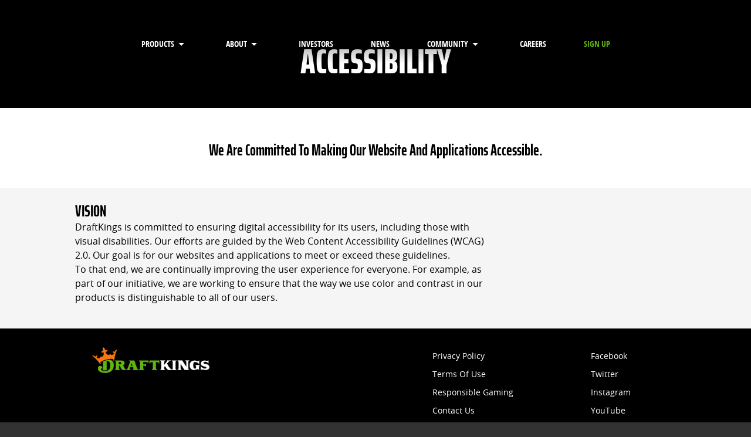

--- FILE ---
content_type: text/html; charset=utf-8
request_url: https://www.draftkings.com/accessibility-about
body_size: 24986
content:
<!DOCTYPE html>
              <html lang=en-us>
              <head>
                <script nonce="bedf67cccb9345bfe89aa149d4929607">
  const overrideSiteExperience = 'US-DK';
  const overrideApproximateLocation = 'US-OH';
</script>
                <!--remix-island-start--><title>DraftKings | Accessibility</title><meta name="description" content="Accessibility"/><meta charSet="utf-8"/><meta name="viewport" content="width=device-width,initial-scale=1"/><meta content="710535379" property="al:ios:app_store_id"/><meta content="com.draftkings.dknativermgGP" property="al:android:package"/><meta property="al:android:url" content="draftkings://url/https%3A%2F%2Fwww.draftkings.com%2Faccessibility-about/Draftkings"/><meta property="al:ios:url" content="draftkings://url/https%3A%2F%2Fwww.draftkings.com%2Faccessibility-about/Draftkings"/><link href="https://www.draftkings.com" rel="preconnect" crossorigin="anonymous"/><link rel="shortcut icon" href="https://d2tjpz01y5bfgl.cloudfront.net/favicon.ico"/><link rel="stylesheet" href="/landingpages-public-build/css-bundle-XBKZYE6B.css"/><link rel="preload" as="style" href="/landingpages-public-build/_assets/styles-3WNR37HI.css"/><link rel="stylesheet" href="/landingpages-public-build/_assets/styles-3WNR37HI.css"/><link rel="preload" as="style" href="/landingpages-public-build/_assets/icons-NTDVFYIK.css"/><link rel="stylesheet" href="/landingpages-public-build/_assets/icons-NTDVFYIK.css"/><link rel="prefetch" href="/landingpages-public-assets/open-sans-v17-latin-regular.woff2" as="font"/><link rel="prefetch" href="/landingpages-public-assets/open-sans-v17-latin-700.woff2" as="font"/><link rel="prefetch" href="/landingpages-public-assets/open-sans-v17-latin-600.woff2" as="font"/><link rel="prefetch" href="/landingpages-public-assets/open-sans-condensed-v14-latin-700.woff2" as="font"/><link rel="prefetch" href="/landingpages-public-assets/saira-condensed-v6-latin-regular.woff2" as="font"/><link rel="prefetch" href="/landingpages-public-assets/saira-condensed-v6-latin-600.woff2" as="font"/><link rel="prefetch" href="/landingpages-public-assets/sairacondensed-black.woff2" as="font"/><link rel="preload" as="style" href="/landingpages-public-build/_assets/layout-AG4I5TUH.css"/><link rel="stylesheet" href="/landingpages-public-build/_assets/layout-AG4I5TUH.css"/><style>.fresnel-container{margin:0;padding:0;}
@media not all and (min-width:320px) and (max-width:449.98px){.fresnel-at-smMobile{display:none!important;}}
@media not all and (min-width:450px) and (max-width:767.98px){.fresnel-at-mobile{display:none!important;}}
@media not all and (min-width:768px) and (max-width:768.98px){.fresnel-at-smTablet{display:none!important;}}
@media not all and (min-width:769px) and (max-width:991.98px){.fresnel-at-smTabletSharedHeader{display:none!important;}}
@media not all and (min-width:992px) and (max-width:1199.98px){.fresnel-at-tablet{display:none!important;}}
@media not all and (min-width:1200px) and (max-width:1439.98px){.fresnel-at-smDesktop{display:none!important;}}
@media not all and (min-width:1440px) and (max-width:1919.98px){.fresnel-at-desktop{display:none!important;}}
@media not all and (min-width:1920px){.fresnel-at-lgDesktop{display:none!important;}}
@media not all and (max-width:449.98px){.fresnel-lessThan-mobile{display:none!important;}}
@media not all and (max-width:767.98px){.fresnel-lessThan-smTablet{display:none!important;}}
@media not all and (max-width:768.98px){.fresnel-lessThan-smTabletSharedHeader{display:none!important;}}
@media not all and (max-width:991.98px){.fresnel-lessThan-tablet{display:none!important;}}
@media not all and (max-width:1199.98px){.fresnel-lessThan-smDesktop{display:none!important;}}
@media not all and (max-width:1439.98px){.fresnel-lessThan-desktop{display:none!important;}}
@media not all and (max-width:1919.98px){.fresnel-lessThan-lgDesktop{display:none!important;}}
@media not all and (min-width:450px){.fresnel-greaterThan-smMobile{display:none!important;}}
@media not all and (min-width:768px){.fresnel-greaterThan-mobile{display:none!important;}}
@media not all and (min-width:769px){.fresnel-greaterThan-smTablet{display:none!important;}}
@media not all and (min-width:992px){.fresnel-greaterThan-smTabletSharedHeader{display:none!important;}}
@media not all and (min-width:1200px){.fresnel-greaterThan-tablet{display:none!important;}}
@media not all and (min-width:1440px){.fresnel-greaterThan-smDesktop{display:none!important;}}
@media not all and (min-width:1920px){.fresnel-greaterThan-desktop{display:none!important;}}
@media not all and (min-width:320px){.fresnel-greaterThanOrEqual-smMobile{display:none!important;}}
@media not all and (min-width:450px){.fresnel-greaterThanOrEqual-mobile{display:none!important;}}
@media not all and (min-width:768px){.fresnel-greaterThanOrEqual-smTablet{display:none!important;}}
@media not all and (min-width:769px){.fresnel-greaterThanOrEqual-smTabletSharedHeader{display:none!important;}}
@media not all and (min-width:992px){.fresnel-greaterThanOrEqual-tablet{display:none!important;}}
@media not all and (min-width:1200px){.fresnel-greaterThanOrEqual-smDesktop{display:none!important;}}
@media not all and (min-width:1440px){.fresnel-greaterThanOrEqual-desktop{display:none!important;}}
@media not all and (min-width:1920px){.fresnel-greaterThanOrEqual-lgDesktop{display:none!important;}}
@media not all and (min-width:320px) and (max-width:449.98px){.fresnel-between-smMobile-mobile{display:none!important;}}
@media not all and (min-width:320px) and (max-width:767.98px){.fresnel-between-smMobile-smTablet{display:none!important;}}
@media not all and (min-width:320px) and (max-width:768.98px){.fresnel-between-smMobile-smTabletSharedHeader{display:none!important;}}
@media not all and (min-width:320px) and (max-width:991.98px){.fresnel-between-smMobile-tablet{display:none!important;}}
@media not all and (min-width:320px) and (max-width:1199.98px){.fresnel-between-smMobile-smDesktop{display:none!important;}}
@media not all and (min-width:320px) and (max-width:1439.98px){.fresnel-between-smMobile-desktop{display:none!important;}}
@media not all and (min-width:320px) and (max-width:1919.98px){.fresnel-between-smMobile-lgDesktop{display:none!important;}}
@media not all and (min-width:450px) and (max-width:767.98px){.fresnel-between-mobile-smTablet{display:none!important;}}
@media not all and (min-width:450px) and (max-width:768.98px){.fresnel-between-mobile-smTabletSharedHeader{display:none!important;}}
@media not all and (min-width:450px) and (max-width:991.98px){.fresnel-between-mobile-tablet{display:none!important;}}
@media not all and (min-width:450px) and (max-width:1199.98px){.fresnel-between-mobile-smDesktop{display:none!important;}}
@media not all and (min-width:450px) and (max-width:1439.98px){.fresnel-between-mobile-desktop{display:none!important;}}
@media not all and (min-width:450px) and (max-width:1919.98px){.fresnel-between-mobile-lgDesktop{display:none!important;}}
@media not all and (min-width:768px) and (max-width:768.98px){.fresnel-between-smTablet-smTabletSharedHeader{display:none!important;}}
@media not all and (min-width:768px) and (max-width:991.98px){.fresnel-between-smTablet-tablet{display:none!important;}}
@media not all and (min-width:768px) and (max-width:1199.98px){.fresnel-between-smTablet-smDesktop{display:none!important;}}
@media not all and (min-width:768px) and (max-width:1439.98px){.fresnel-between-smTablet-desktop{display:none!important;}}
@media not all and (min-width:768px) and (max-width:1919.98px){.fresnel-between-smTablet-lgDesktop{display:none!important;}}
@media not all and (min-width:769px) and (max-width:991.98px){.fresnel-between-smTabletSharedHeader-tablet{display:none!important;}}
@media not all and (min-width:769px) and (max-width:1199.98px){.fresnel-between-smTabletSharedHeader-smDesktop{display:none!important;}}
@media not all and (min-width:769px) and (max-width:1439.98px){.fresnel-between-smTabletSharedHeader-desktop{display:none!important;}}
@media not all and (min-width:769px) and (max-width:1919.98px){.fresnel-between-smTabletSharedHeader-lgDesktop{display:none!important;}}
@media not all and (min-width:992px) and (max-width:1199.98px){.fresnel-between-tablet-smDesktop{display:none!important;}}
@media not all and (min-width:992px) and (max-width:1439.98px){.fresnel-between-tablet-desktop{display:none!important;}}
@media not all and (min-width:992px) and (max-width:1919.98px){.fresnel-between-tablet-lgDesktop{display:none!important;}}
@media not all and (min-width:1200px) and (max-width:1439.98px){.fresnel-between-smDesktop-desktop{display:none!important;}}
@media not all and (min-width:1200px) and (max-width:1919.98px){.fresnel-between-smDesktop-lgDesktop{display:none!important;}}
@media not all and (min-width:1440px) and (max-width:1919.98px){.fresnel-between-desktop-lgDesktop{display:none!important;}}</style><style data-emotion="css-global vsywkc">@font-face{font-family:'Inter';font-style:normal;font-weight:400;src:url('/landingpages-public-assets/inter-v12-latin-regular.eot');src:local('Inter Regular'),local('Inter-Regular'),url('/landingpages-public-assets/inter-v12-latin-regular.eot?#iefix') format('embedded-opentype'),url('/landingpages-public-assets/inter-v12-latin-regular.woff2') format('woff2'),url('/landingpages-public-assets/inter-v12-latin-regular.woff') format('woff'),url('/landingpages-public-assets/inter-v12-latin-regular.ttf') format('truetype'),url('/landingpages-public-assets/inter-v12-latin-regular.svg#Inter') format('svg');}@font-face{font-family:'Inter';font-style:normal;font-weight:700;src:url('/landingpages-public-assets/inter-v12-latin-700.eot');src:local('Inter Bold'),local('Inter-Bold'),url('/landingpages-public-assets/inter-v12-latin-700.eot?#iefix') format('embedded-opentype'),url('/landingpages-public-assets/inter-v12-latin-700.woff2') format('woff2'),url('/landingpages-public-assets/inter-v12-latin-700.woff') format('woff'),url('/landingpages-public-assets/inter-v12-latin-700.ttf') format('truetype'),url('/landingpages-public-assets/inter-v12-latin-700.svg#Inter') format('svg');}@font-face{font-family:'Open Sans';font-style:normal;font-display:swap;font-weight:400;src:url('/landingpages-public-assets/open-sans-v17-latin-regular.eot');src:local('Open Sans Regular'),local('OpenSans-Regular'),url('/landingpages-public-assets/open-sans-v17-latin-regular.eot?#iefix') format('embedded-opentype'),url('/landingpages-public-assets/open-sans-v17-latin-regular.woff2') format('woff2'),url('/landingpages-public-assets/open-sans-v17-latin-regular.woff') format('woff'),url('/landingpages-public-assets/open-sans-v17-latin-regular.ttf') format('truetype'),url('/landingpages-public-assets/open-sans-v17-latin-regular.svg#OpenSans') format('svg');}@font-face{font-family:'Open Sans';font-style:normal;font-display:swap;font-weight:700;src:url('/landingpages-public-assets/open-sans-v17-latin-700.eot');src:local('Open Sans Bold'),local('OpenSans-Bold'),url('/landingpages-public-assets/open-sans-v17-latin-700.eot?#iefix') format('embedded-opentype'),url('/landingpages-public-assets/open-sans-v17-latin-700.woff2') format('woff2'),url('/landingpages-public-assets/open-sans-v17-latin-700.woff') format('woff'),url('/landingpages-public-assets/open-sans-v17-latin-700.ttf') format('truetype'),url('/landingpages-public-assets/open-sans-v17-latin-700.svg#OpenSans') format('svg');}@font-face{font-family:'Open Sans';font-style:normal;font-display:swap;font-weight:600;src:url('/landingpages-public-assets/open-sans-v17-latin-600.eot');src:local('Open Sans SemiBold'),local('OpenSans-SemiBold'),url('/landingpages-public-assets/open-sans-v17-latin-600.eot?#iefix') format('embedded-opentype'),url('/landingpages-public-assets/open-sans-v17-latin-600.woff2') format('woff2'),url('/landingpages-public-assets/open-sans-v17-latin-600.woff') format('woff'),url('/landingpages-public-assets/open-sans-v17-latin-600.ttf') format('truetype'),url('/landingpages-public-assets/open-sans-v17-latin-600.svg#OpenSans') format('svg');}@font-face{font-family:'Open Sans Condensed';font-style:normal;font-display:swap;font-weight:700;src:url('/landingpages-public-assets/open-sans-condensed-v14-latin-700.eot');src:local('Open Sans Condensed Bold'),local('OpenSansCondensed-Bold'),url('/landingpages-public-assets/open-sans-condensed-v14-latin-700.eot?#iefix') format('embedded-opentype'),url('/landingpages-public-assets/open-sans-condensed-v14-latin-700.woff2') format('woff2'),url('/landingpages-public-assets/open-sans-condensed-v14-latin-700.woff') format('woff'),url('/landingpages-public-assets/open-sans-condensed-v14-latin-700.ttf') format('truetype'),url('/landingpages-public-assets/open-sans-condensed-v14-latin-700.svg#OpenSansCondensed') format('svg');}@font-face{font-family:'Saira Condensed';font-style:normal;font-weight:400;font-display:swap;src:url('/landingpages-public-assets/saira-condensed-v6-latin-regular.eot');src:local('Saira Condensed Regular'),local('SairaCondensed-Regular'),url('/landingpages-public-assets/saira-condensed-v6-latin-regular.eot?#iefix') format('embedded-opentype'),url('/landingpages-public-assets/saira-condensed-v6-latin-regular.woff2') format('woff2'),url('/landingpages-public-assets/saira-condensed-v6-latin-regular.woff') format('woff'),url('/landingpages-public-assets/saira-condensed-v6-latin-regular.ttf') format('truetype'),url('/landingpages-public-assets/saira-condensed-v6-latin-regular.svg#SairaCondensed') format('svg');}@font-face{font-family:'Saira Condensed';font-style:normal;font-weight:600;font-display:swap;src:url('/landingpages-public-assets/saira-condensed-v6-latin-600.eot');src:local('Saira Condensed SemiBold'),local('SairaCondensed-SemiBold'),url('/landingpages-public-assets/saira-condensed-v6-latin-600.eot?#iefix') format('embedded-opentype'),url('/landingpages-public-assets/saira-condensed-v6-latin-600.woff2') format('woff2'),url('/landingpages-public-assets/saira-condensed-v6-latin-600.woff') format('woff'),url('/landingpages-public-assets/saira-condensed-v6-latin-600.ttf') format('truetype'),url('/landingpages-public-assets/saira-condensed-v6-latin-600.svg#SairaCondensed') format('svg');}@font-face{font-family:'Saira Condensed Black';font-style:normal;font-weight:500;font-display:swap;src:url('/landingpages-public-assets/sairacondensed-black.eot');src:local('Saira Condensed Black'),local('SairaCondensed-Black'),url('/landingpages-public-assets/sairacondensed-black.eot?#iefix') format('embedded-opentype'),url('/landingpages-public-assets/sairacondensed-black.woff2') format('woff2'),url('/landingpages-public-assets/sairacondensed-black.woff') format('woff'),url('/landingpages-public-assets/sairacondensed-black.ttf') format('truetype'),url('/landingpages-public-assets/sairacondensed-black.svg#SairaCondensed') format('svg');}@font-face{font-family:'Saira Extra Condensed';font-style:normal;font-weight:700;font-display:swap;src:url('/landingpages-public-assets/saira-extra-condensed-v11-latin-700.eot');src:local('Saira Extra Condensed Bold'),local('SairaExtraCondensed-Bold'),url('/landingpages-public-assets/saira-extra-condensed-v11-latin-700.eot?#iefix') format('embedded-opentype'),url('/landingpages-public-assets/saira-extra-condensed-v11-latin-700.woff2') format('woff2'),url('/landingpages-public-assets/saira-extra-condensed-v11-latin-700.woff') format('woff'),url('/landingpages-public-assets/saira-extra-condensed-v11-latin-700.ttf') format('truetype'),url('/landingpages-public-assets/saira-extra-condensed-v11-latin-700.svg#SairaExtraCondensed') format('svg');}@font-face{font-family:'Saira Extra Condensed';font-style:normal;font-weight:800;font-display:swap;src:url('/landingpages-public-assets/saira-extra-condensed-v11-latin-800.eot');src:local('Saira Extra Condensed ExtraBold'),local('SairaExtraCondensed-ExtraBold'),url('/landingpages-public-assets/saira-extra-condensed-v11-latin-800.eot?#iefix') format('embedded-opentype'),url('/landingpages-public-assets/saira-extra-condensed-v11-latin-800.woff2') format('woff2'),url('/landingpages-public-assets/saira-extra-condensed-v11-latin-800.woff') format('woff'),url('/landingpages-public-assets/saira-extra-condensed-v11-latin-800.ttf') format('truetype'),url('/landingpages-public-assets/saira-extra-condensed-v11-latin-800.svg#SairaExtraCondensed') format('svg');}</style><style data-emotion="css-global idrh3t">header,section{position:relative;}main h1,main h2,main h3,main h4,main h5,main p,main li,main a{letter-spacing:normal;line-height:1;font-weight:400;margin:0;padding:0;-moz-osx-font-smoothing:grayscale;-webkit-font-smoothing:antialiased;}main h1{font-family:'Saira Extra Condensed','Saira ExtraCondensed',serif;font-style:normal;font-weight:800;font-size:3.75rem;line-height:4rem;}@media screen and (max-width: 28.125em){main h1{font-size:2.625rem;line-height:3rem;}}main h2{font-family:'Saira Extra Condensed','Saira ExtraCondensed',serif;font-style:normal;font-weight:700;font-size:2.625rem;line-height:3rem;}@media screen and (max-width: 28.125em){main h2{font-size:2rem;line-height:2.5rem;}}main h3{font-family:'Saira Extra Condensed','Saira ExtraCondensed',serif;font-style:normal;font-weight:700;font-size:2rem;line-height:2.5rem;}@media screen and (max-width: 28.125em){main h3{font-size:1.625rem;line-height:2rem;}}main h4{font-family:'Saira Extra Condensed','Saira ExtraCondensed',serif;font-style:normal;font-weight:bold;font-size:1.625rem;line-height:2rem;}@media screen and (max-width: 28.125em){main h4{font-size:1.375rem;line-height:2rem;}}main h5{font-family:'Open Sans Condensed',sans-serif;font-style:normal;font-weight:bold;font-size:1.375rem;line-height:2rem;}@media screen and (max-width: 28.125em){main h5{font-size:1.2rem;line-height:2rem;}}main h6{font-family:'Open Sans Condensed',sans-serif;font-style:normal;font-weight:bold;font-size:1.2rem;line-height:2rem;}@media screen and (max-width: 28.125em){main h6{font-size:1.1rem;line-height:2rem;}}main a{font-family:'Open Sans Condensed',sans-serif;font-style:normal;font-weight:bold;font-size:1.25rem;line-height:2rem;-webkit-text-decoration:underline;text-decoration:underline;}main button{font-family:'Open Sans Condensed',sans-serif;font-style:normal;font-weight:bold;text-transform:uppercase;font-size:1.25rem;line-height:2rem;}main p,main li{font-family:'Open Sans',Arial,Helvetica,sans-serif;font-style:normal;font-weight:normal;font-size:1rem;line-height:1.5rem;}li>span{font-family:'Open Sans',Arial,Helvetica,sans-serif;font-style:normal;font-weight:normal;font-size:1rem;line-height:1.5rem;}.arrow_icon{width:0;height:0;border-left:8px solid transparent;border-right:8px solid transparent;border-top:10px solid #000;}.container,.section__container{margin-right:auto;margin-left:auto;padding-left:1rem;padding-right:1rem;}@media (min-width: 48em){.container,.section__container{max-width:750px;}}@media (min-width: 62em){.container,.section__container{max-width:1440px;}}@media (min-width: 90em){.container,.section__container{max-width:1440px;}}.section_no_wrap .multi-column{margin-right:auto;margin-left:auto;padding:3.75rem 1rem;}@media (min-width: 48em){.section_no_wrap .multi-column{max-width:750px;}}@media (min-width: 62em){.section_no_wrap .multi-column{max-width:1170px;}}.ReactCollapse--collapse{-webkit-transition:height 280ms cubic-bezier(0.4, 0, 0.2, 1);transition:height 280ms cubic-bezier(0.4, 0, 0.2, 1);}.lazyload,.lazyloading{opacity:0;}.lazyloaded{opacity:1;-webkit-transition:opacity 300ms;transition:opacity 300ms;}.client-font{font-family:'client-font',serif!important;}#footer-root{background:#f3f6f9ff;}</style><style data-emotion="css-global 17m6oes">.arrow_icon{width:0;height:0;border-left:8px solid transparent;border-right:8px solid transparent;border-top:10px solid #000;}.container{margin-right:auto;margin-left:auto;padding-left:1rem;padding-right:1rem;}@media (min-width: 48em){.container{max-width:750px;}}@media (min-width: 62em){.container{max-width:1440px;}}@media (min-width: 90em){.container{max-width:1440px;}}.ReactCollapse--collapse{-webkit-transition:height 280ms cubic-bezier(0.4, 0, 0.2, 1);transition:height 280ms cubic-bezier(0.4, 0, 0.2, 1);}.lazyload,.lazyloading{opacity:0;}.lazyloaded{opacity:1;-webkit-transition:opacity 300ms;transition:opacity 300ms;}.button{display:-webkit-box;display:-moz-box;display:-ms-flexbox;display:-webkit-box;display:-webkit--webkit-flex;display:-ms--webkit-flexbox;display:-webkit-flex;display:-webkit-box;display:-webkit-flex;display:-ms-flexbox;display:flex;-webkit-box-direction:normal;-webkit-box-orient:vertical;-moz-box-direction:normal;-moz-box-orient:vertical;-webkit-flex-direction:column;-ms-flex-direction:column;-webkit-flex-direction:column;-ms-flex-direction:column;flex-direction:column;-webkit-box-pack:center;-moz-box-pack:center;-ms-flex-pack:center;-webkit-justify-content:center;-webkit-box-pack:center;-ms-flex-pack:center;-webkit-justify-content:center;justify-content:center;-webkit-box-align:center;-moz-box-align:center;-ms-flex-align:center;-webkit-align-items:center;-webkit-align-items:center;-webkit-box-align:center;-ms-flex-align:center;align-items:center;width:100%;max-width:336px;height:53px;background:#61b510;color:black;font-family:Open Sans,sans-serif;font-weight:700;font-size:14px;border-radius:3px;text-transform:uppercase;-webkit-text-decoration:none;text-decoration:none;margin-bottom:10px;}@media screen and (min-width: 48em){.button{width:96%;}}.button--orange{background-color:#f7760d;}</style><style data-emotion="css-global 1sejjvl">.sportsbook h1 strong{color:#60b510;}</style><style data-emotion="css-global 0"></style><style data-emotion="css-global iqgrvx">.casino h1 strong{color:#60b510;}</style><!--remix-island-end-->
              </head>
              <body style="position: static; overflow: visible; margin: 0;">
                <div id="dk-lp-root"><style data-emotion="css 1o47s63">.css-1o47s63 .navigation{position:fixed;top:0;width:100%;-webkit-transition:all 0.6s ease;transition:all 0.6s ease;z-index:50;text-align:center;background:linear-gradient(180deg, #000000 0%, rgba(0, 0, 0, 0) 100%);}.css-1o47s63 .navigation ul{margin:0;padding:0;font-family:'Open Sans Condensed',sans-serif;font-weight:bold;font-size:16px;text-transform:uppercase;color:#FFFFFF;}.css-1o47s63 .navigation li{list-style:none;cursor:pointer;font-size:14px;margin-bottom:0px;}.css-1o47s63 .navigation li a{-webkit-text-decoration:none;text-decoration:none;}.css-1o47s63 .navigation .navigation_list{display:-webkit-box;display:-moz-box;display:-ms-flexbox;display:-webkit-box;display:-webkit--webkit-flex;display:-ms--webkit-flexbox;display:-webkit-flex;display:-webkit-box;display:-webkit-flex;display:-ms-flexbox;display:flex;-webkit-box-pack:center;-moz-box-pack:center;-ms-flex-pack:center;-webkit-justify-content:center;-webkit-box-pack:center;-ms-flex-pack:center;-webkit-justify-content:center;justify-content:center;-webkit-align-items:center;-webkit-box-align:center;-ms-flex-align:center;align-items:center;position:relative;}.css-1o47s63 .navigation .draftkings_logo--partnership g{fill:#FFFFFF;}.css-1o47s63 .hide{display:none;}.css-1o47s63 .transform{-webkit-transform:rotateX(180deg);-moz-transform:rotateX(180deg);-ms-transform:rotateX(180deg);transform:rotateX(180deg);}.css-1o47s63 .navigation_dropdown ul{position:absolute;z-index:2;top:100%;left:0;background-color:#FFFFFF;box-shadow:0 0 20px 0 rgba(22, 22, 22, 0.5);width:220px;color:#616161;padding:14px 0;}.css-1o47s63 .navigation_dropdown ul li a{text-align:left;padding:10px 20px;display:-webkit-box;display:-moz-box;display:-ms-flexbox;display:-webkit-box;display:-webkit--webkit-flex;display:-ms--webkit-flexbox;display:-webkit-flex;display:-webkit-box;display:-webkit-flex;display:-ms-flexbox;display:flex;-webkit-align-items:center;-webkit-box-align:center;-ms-flex-align:center;align-items:center;font-family:'Open Sans Condensed',sans-serif;-webkit-text-decoration:none;text-decoration:none;}.css-1o47s63 .navigation_dropdown ul li a:hover{color:#000000;}.css-1o47s63 .navigation_dropdown ul li a:hover svg{fill:#000000;}.css-1o47s63 .navigation_dropdown ul li:first-of-type a{padding:10px 20px;}.css-1o47s63 .dropdown-icon{-webkit-transition:all 0.35s ease-in;transition:all 0.35s ease-in;fill:#FFFFFF;font-size:21px;}.css-1o47s63 .link-out-icon{margin-left:auto;}.css-1o47s63 .navigation_label{text-align:center;font-family:'Open Sans Condensed',sans-serif;font-weight:bold;cursor:pointer;position:relative;margin:0 32px;}.css-1o47s63 .navigation_label a{font-weight:bold;}.css-1o47s63 .navigation_label:after{content:'';position:absolute;height:2px;background-color:#F7760D;width:0;left:50%;bottom:10px;-webkit-transform:translateX(-50%);-moz-transform:translateX(-50%);-ms-transform:translateX(-50%);transform:translateX(-50%);-webkit-transition:0.5s cubic-bezier(0.68, -0.55, 0.265, 1.55) all;transition:0.5s cubic-bezier(0.68, -0.55, 0.265, 1.55) all;}.css-1o47s63 .navigation_label:hover:after{width:100%;}@media (max-width: 62em){.css-1o47s63 .navigation_label{margin:0 12px;}}@media screen and (min-width: 90em){.css-1o47s63 .navigation_label.navigation_label_sign_up{margin:0;}}.css-1o47s63 .navigation_label>*{-webkit-transition:color 0.35s ease-in;transition:color 0.35s ease-in;position:relative;padding:22px 0;display:-webkit-box;display:-moz-box;display:-ms-flexbox;display:-webkit-box;display:-webkit--webkit-flex;display:-ms--webkit-flexbox;display:-webkit-flex;display:-webkit-box;display:-webkit-flex;display:-ms-flexbox;display:flex;-webkit-align-items:center;-webkit-box-align:center;-ms-flex-align:center;align-items:center;-webkit-box-pack:center;-ms-flex-pack:center;-webkit-justify-content:center;justify-content:center;}.css-1o47s63 .navigation_label>*:hover{color:#FFFFFF;}.css-1o47s63 .navigation_logo_container{display:inline-block;}.css-1o47s63 .navigation_logo{width:auto;height:50px;margin-top:25px;}.css-1o47s63 .navigation_logo img{width:auto;height:100%;}.css-1o47s63 .navigation_label_sign_up{color:#61B510;}.css-1o47s63 .navigation_mobile{height:62px;}.css-1o47s63 .navigation_mobile li{font-size:16px;}.css-1o47s63 .navigation_mobile .navigation_logo_mobile{position:absolute;left:10px;top:10px;width:auto;height:36px;}.css-1o47s63 .navigation_mobile .navigation_logo_mobile img{width:auto;height:100%;}.css-1o47s63 .navigation_mobile .navigation_label>*{-webkit-transition:none;transition:none;height:auto;text-align:left;display:block;}.css-1o47s63 .navigation_mobile .navigation_dropdown ul{position:relative;box-shadow:none;padding:6px 0;width:auto;background:none;}.css-1o47s63 .navigation_mobile .navigation_dropdown ul li{color:#9e9e9e;}.css-1o47s63 .navigation_mobile .navigation_dropdown ul li a{-webkit-text-decoration:none;text-decoration:none;padding:10px 0 10px 24px;}.css-1o47s63 .navigation_mobile .navigation_dropdown ul li a svg{fill:#9e9e9e;}.css-1o47s63 .navigation_mobile .navigation_dropdown ul li a:hover{color:#FFFFFF;}.css-1o47s63 .navigation_mobile .navigation_dropdown ul li a:hover svg{fill:#FFFFFF;}.css-1o47s63 .navigation_mobile .navigation_dropdown ul li:last-child a{padding-bottom:0;}.css-1o47s63 .navigation_mobile .navigation_dropdown .dropdown-icon{-webkit-transition:all 0.35s ease-in;transition:all 0.35s ease-in;fill:#FFFFFF;float:right;margin-top:-5px;}.css-1o47s63 .navigation_mobile .navigation_list_mobile{width:260px;background:#222222;position:absolute;right:-100%;top:0;height:100vh;-webkit-transition:all 0.35s linear;transition:all 0.35s linear;overflow:auto;z-index:9;}.css-1o47s63 .navigation_mobile .navigation_list_mobile .navigation_label{width:100%;margin:0;}.css-1o47s63 .navigation_mobile .navigation_list_mobile .navigation_label:after{display:none;}.css-1o47s63 .navigation_mobile .navigation_list_mobile >li:first-of-type{margin-top:80px;}.css-1o47s63 .navigation_mobile .navigation_link{padding:15px 24px;}.css-1o47s63 .navigation_hamburger{position:absolute;top:50%;right:10px;z-index:10;-webkit-transform:translateY(-50%);-moz-transform:translateY(-50%);-ms-transform:translateY(-50%);transform:translateY(-50%);}.css-1o47s63 .navigation_hamburger span{width:18px;background:#FFFFFF;height:2px;display:block;margin:5px;transform-origin:23%;-webkit-transition:all 0.35s linear;transition:all 0.35s linear;opacity:1;-webkit-transform:rotate(0deg);-moz-transform:rotate(0deg);-ms-transform:rotate(0deg);transform:rotate(0deg);}.css-1o47s63 .navigation_hamburger.active span:first-of-type{-webkit-transform:rotate(45deg);-moz-transform:rotate(45deg);-ms-transform:rotate(45deg);transform:rotate(45deg);}.css-1o47s63 .navigation_hamburger.active span:nth-of-type(2){-webkit-transform:rotate(-45deg);-moz-transform:rotate(-45deg);-ms-transform:rotate(-45deg);transform:rotate(-45deg);}.css-1o47s63 .navigation_overlay{position:fixed;background:rgba(0, 0, 0, 0.7);opacity:0;-webkit-transition:all 0.35s linear;transition:all 0.35s linear;}.css-1o47s63 .draftkings_logo{width:100%;height:100%;}.css-1o47s63 .draftkings_logo g{fill:white;}</style><div class="css-1o47s63"><div class=""></div><div class="navigation" data-testid="navigation"><a class="navigation_logo_container" style="cursor:pointer" data-testid="button" href="https://www.draftkings.com/draftkings-about"><style data-emotion="css pt0slu">.css-pt0slu img:not([src]){visibility:hidden;}</style><div class="css-pt0slu"><picture class="picture_block_wrapper"><source data-testid="desktopWebpImg" data-srcset="https://www.draftkings.com/v2/landingpages-assets/blt02fb52e5e7a6fbb9/bltc1af4319dc7e4034/62b20f0b2680af5922337881/DESKTOP_DraftKings_White.png" media="(min-width: 48em)" type="image/webp"/><source data-testid="mobileWebpImg" data-srcset="https://www.draftkings.com/v2/landingpages-assets/blt02fb52e5e7a6fbb9/bltc1af4319dc7e4034/62b20f0b2680af5922337881/MOBILE_DraftKings_White.png" type="image/webp"/><img data-testid="imgElemId" class="navigation_logo lazyload" data-expand="200" alt="Brand Logo" data-src="https://www.draftkings.com/v2/landingpages-assets/blt02fb52e5e7a6fbb9/bltc1af4319dc7e4034/62b20f0b2680af5922337881/DraftKings_White.png"/></picture></div></a><ul class="navigation_list"><li class="navigation_label"><div class="navigation_link navigation_dropdown" role="button" tabindex="0">Products<svg width="24" height="24" viewBox="0 0 24 24" xmlns="http://www.w3.org/2000/svg" class="dropdown-icon"><path d="M7 10l5 5 5-5z"></path><path d="M0 0h24v24H0z" fill="none"></path></svg><div class="hide"><ul><li><a style="cursor:pointer" data-testid="button" target="_blank" rel="noopener noreferrer" href="https://www.draftkings.com/dfs">Daily Fantasy<svg width="20" height="20" viewBox="0 0 24 24" fill="#616161" xmlns="http://www.w3.org/2000/svg" class="link-out-icon"><path d="M0 0h20v20H0V0z" fill="none"></path><path d="M19 19H5V5h7V3H5c-1.11 0-2 .9-2 2v14c0 1.1.89 2 2 2h14c1.1 0 2-.9 2-2v-7h-2v7zM14 3v2h3.59l-9.83 9.83 1.41 1.41L19 6.41V10h2V3h-7z"></path></svg></a></li><li><a style="cursor:pointer" data-testid="button" target="_blank" rel="noopener noreferrer" href="https://sportsbook.draftkings.com/sportsbook">Sportsbook<svg width="20" height="20" viewBox="0 0 24 24" fill="#616161" xmlns="http://www.w3.org/2000/svg" class="link-out-icon"><path d="M0 0h20v20H0V0z" fill="none"></path><path d="M19 19H5V5h7V3H5c-1.11 0-2 .9-2 2v14c0 1.1.89 2 2 2h14c1.1 0 2-.9 2-2v-7h-2v7zM14 3v2h3.59l-9.83 9.83 1.41 1.41L19 6.41V10h2V3h-7z"></path></svg></a></li><li><a style="cursor:pointer" data-testid="button" target="_blank" rel="noopener noreferrer" href="https://casino.draftkings.com/casino-welcome">Casino<svg width="20" height="20" viewBox="0 0 24 24" fill="#616161" xmlns="http://www.w3.org/2000/svg" class="link-out-icon"><path d="M0 0h20v20H0V0z" fill="none"></path><path d="M19 19H5V5h7V3H5c-1.11 0-2 .9-2 2v14c0 1.1.89 2 2 2h14c1.1 0 2-.9 2-2v-7h-2v7zM14 3v2h3.59l-9.83 9.83 1.41 1.41L19 6.41V10h2V3h-7z"></path></svg></a></li><li><a style="cursor:pointer" data-testid="button" target="_blank" rel="noopener noreferrer" href="https://pick6.draftkings.com">Pick6<svg width="20" height="20" viewBox="0 0 24 24" fill="#616161" xmlns="http://www.w3.org/2000/svg" class="link-out-icon"><path d="M0 0h20v20H0V0z" fill="none"></path><path d="M19 19H5V5h7V3H5c-1.11 0-2 .9-2 2v14c0 1.1.89 2 2 2h14c1.1 0 2-.9 2-2v-7h-2v7zM14 3v2h3.59l-9.83 9.83 1.41 1.41L19 6.41V10h2V3h-7z"></path></svg></a></li></ul></div></div></li><li class="navigation_label"><div class="navigation_link navigation_dropdown" role="button" tabindex="0">About<svg width="24" height="24" viewBox="0 0 24 24" xmlns="http://www.w3.org/2000/svg" class="dropdown-icon"><path d="M7 10l5 5 5-5z"></path><path d="M0 0h24v24H0z" fill="none"></path></svg><div class="hide"><ul><li><a style="cursor:pointer" data-testid="button" href="https://www.draftkings.com/who-we-are-about">Who We Are</a></li><li><a style="cursor:pointer" data-testid="button" target="_blank" rel="noopener noreferrer" href="https://www.draftkings.com/affiliates">Affiliates<svg width="20" height="20" viewBox="0 0 24 24" fill="#616161" xmlns="http://www.w3.org/2000/svg" class="link-out-icon"><path d="M0 0h20v20H0V0z" fill="none"></path><path d="M19 19H5V5h7V3H5c-1.11 0-2 .9-2 2v14c0 1.1.89 2 2 2h14c1.1 0 2-.9 2-2v-7h-2v7zM14 3v2h3.59l-9.83 9.83 1.41 1.41L19 6.41V10h2V3h-7z"></path></svg></a></li><li><a style="cursor:pointer" data-testid="button" href="https://www.draftkings.com/serves">SERVES</a></li><li><a style="cursor:pointer" data-testid="button" href="https://www.draftkings.com/responsible-gaming-about">Responsible Gaming</a></li><li><a style="cursor:pointer" data-testid="button" href="https://www.draftkings.com/accessibility-about">Accessibility</a></li><li><a style="cursor:pointer" data-testid="button" target="_blank" rel="noopener noreferrer" href="https://help.draftkings.com/hc/en-us">FAQ<svg width="20" height="20" viewBox="0 0 24 24" fill="#616161" xmlns="http://www.w3.org/2000/svg" class="link-out-icon"><path d="M0 0h20v20H0V0z" fill="none"></path><path d="M19 19H5V5h7V3H5c-1.11 0-2 .9-2 2v14c0 1.1.89 2 2 2h14c1.1 0 2-.9 2-2v-7h-2v7zM14 3v2h3.59l-9.83 9.83 1.41 1.41L19 6.41V10h2V3h-7z"></path></svg></a></li></ul></div></div></li><li class="navigation_label"><a class="navigation_link" style="cursor:pointer" data-testid="button" target="_blank" rel="noopener noreferrer" href="https://draftkings.gcs-web.com/">Investors</a></li><li class="navigation_label"><a class="navigation_link" style="cursor:pointer" data-testid="button" target="_blank" rel="noopener noreferrer" href="https://www.draftkings.com/news-about">News</a></li><li class="navigation_label"><div class="navigation_link navigation_dropdown" role="button" tabindex="0">Community<svg width="24" height="24" viewBox="0 0 24 24" xmlns="http://www.w3.org/2000/svg" class="dropdown-icon"><path d="M7 10l5 5 5-5z"></path><path d="M0 0h24v24H0z" fill="none"></path></svg><div class="hide"><ul><li><a style="cursor:pointer" data-testid="button" target="_blank" rel="noopener noreferrer" href="https://sportsbook.draftkings.com/dynasty">Rewards &amp; Loyalty<svg width="20" height="20" viewBox="0 0 24 24" fill="#616161" xmlns="http://www.w3.org/2000/svg" class="link-out-icon"><path d="M0 0h20v20H0V0z" fill="none"></path><path d="M19 19H5V5h7V3H5c-1.11 0-2 .9-2 2v14c0 1.1.89 2 2 2h14c1.1 0 2-.9 2-2v-7h-2v7zM14 3v2h3.59l-9.83 9.83 1.41 1.41L19 6.41V10h2V3h-7z"></path></svg></a></li><li><a style="cursor:pointer" data-testid="button" target="_blank" rel="noopener noreferrer" href="https://www.shopdraftkings.com/">DK Shop<svg width="20" height="20" viewBox="0 0 24 24" fill="#616161" xmlns="http://www.w3.org/2000/svg" class="link-out-icon"><path d="M0 0h20v20H0V0z" fill="none"></path><path d="M19 19H5V5h7V3H5c-1.11 0-2 .9-2 2v14c0 1.1.89 2 2 2h14c1.1 0 2-.9 2-2v-7h-2v7zM14 3v2h3.59l-9.83 9.83 1.41 1.41L19 6.41V10h2V3h-7z"></path></svg></a></li><li><a style="cursor:pointer" data-testid="button" target="_blank" rel="noopener noreferrer" href="https://dknetwork.draftkings.com">DK Network<svg width="20" height="20" viewBox="0 0 24 24" fill="#616161" xmlns="http://www.w3.org/2000/svg" class="link-out-icon"><path d="M0 0h20v20H0V0z" fill="none"></path><path d="M19 19H5V5h7V3H5c-1.11 0-2 .9-2 2v14c0 1.1.89 2 2 2h14c1.1 0 2-.9 2-2v-7h-2v7zM14 3v2h3.59l-9.83 9.83 1.41 1.41L19 6.41V10h2V3h-7z"></path></svg></a></li></ul></div></div></li><li class="navigation_label"><a class="navigation_link" style="cursor:pointer" data-testid="button" target="_blank" rel="noopener noreferrer" href="https://careers.draftkings.com/">Careers</a></li><li class="navigation_label navigation_label_sign_up"><a href="https://myaccount.draftkings.com/signup" target="_blank" rel="noopener noreferrer" class="navigation_link">Sign Up</a></li></ul></div></div><main class="main draftkings"><section id="section-0" class="section section-banner"><style data-emotion="css 1kb2sn8-0">.css-1kb2sn8-0 .child_container{background-color:#000000;-webkit-background-position:50% 50%;background-position:50% 50%;-webkit-background-size:cover;background-size:cover;background-repeat:no-repeat;}.css-1kb2sn8-0 .child_container.lazyload,.css-1kb2sn8-0 .child_container.lazyloading{opacity:1;}.css-1kb2sn8-0 h1,.css-1kb2sn8-0 h2,.css-1kb2sn8-0 h3,.css-1kb2sn8-0 h4,.css-1kb2sn8-0 h5,.css-1kb2sn8-0 h6,.css-1kb2sn8-0 p,.css-1kb2sn8-0 span,.css-1kb2sn8-0 li,.css-1kb2sn8-0 label{color:#FFFFFF;}.css-1kb2sn8-0 h1>a:hover,.css-1kb2sn8-0 h2>a:hover,.css-1kb2sn8-0 h3>a:hover,.css-1kb2sn8-0 h4>a:hover,.css-1kb2sn8-0 h5>a:hover,.css-1kb2sn8-0 h6>a:hover,.css-1kb2sn8-0 p>a:hover,.css-1kb2sn8-0 span>a:hover,.css-1kb2sn8-0 li>a:hover,.css-1kb2sn8-0 label>a:hover{color:#d1d1d1;}.css-1kb2sn8-0 h1>a:visited,.css-1kb2sn8-0 h2>a:visited,.css-1kb2sn8-0 h3>a:visited,.css-1kb2sn8-0 h4>a:visited,.css-1kb2sn8-0 h5>a:visited,.css-1kb2sn8-0 h6>a:visited,.css-1kb2sn8-0 p>a:visited,.css-1kb2sn8-0 span>a:visited,.css-1kb2sn8-0 li>a:visited,.css-1kb2sn8-0 label>a:visited{color:#b3b3b3;}.css-1kb2sn8-0 h1>a:active,.css-1kb2sn8-0 h2>a:active,.css-1kb2sn8-0 h3>a:active,.css-1kb2sn8-0 h4>a:active,.css-1kb2sn8-0 h5>a:active,.css-1kb2sn8-0 h6>a:active,.css-1kb2sn8-0 p>a:active,.css-1kb2sn8-0 span>a:active,.css-1kb2sn8-0 li>a:active,.css-1kb2sn8-0 label>a:active{color:#b3b3b3;}</style><div class="css-1kb2sn8-0"><div class="child_container"><style data-emotion="css rv5476">.css-rv5476{max-width:900px;margin:0 auto;padding:2rem 0 3rem;}@media (min-width: 62em){.css-rv5476{padding:2rem 0 3rem;}.css-rv5476 .container{display:-webkit-box;display:-moz-box;display:-ms-flexbox;display:-webkit-box;display:-webkit--webkit-flex;display:-ms--webkit-flexbox;display:-webkit-flex;display:-webkit-box;display:-webkit-flex;display:-ms-flexbox;display:flex;-webkit-box-direction:normal;-webkit-box-orient:vertical;-moz-box-direction:normal;-moz-box-orient:vertical;-webkit-flex-direction:column;-ms-flex-direction:column;-webkit-flex-direction:column;-ms-flex-direction:column;flex-direction:column;-webkit-box-pack:center;-moz-box-pack:center;-ms-flex-pack:center;-webkit-justify-content:center;-webkit-box-pack:center;-ms-flex-pack:center;-webkit-justify-content:center;justify-content:center;-webkit-box-align:center;-moz-box-align:center;-ms-flex-align:center;-webkit-align-items:center;-webkit-align-items:center;-webkit-box-align:center;-ms-flex-align:center;align-items:center;}.css-rv5476 .banner_text{display:-webkit-box;display:-moz-box;display:-ms-flexbox;display:-webkit-box;display:-webkit--webkit-flex;display:-ms--webkit-flexbox;display:-webkit-flex;display:-webkit-box;display:-webkit-flex;display:-ms-flexbox;display:flex;-webkit-box-direction:normal;-webkit-box-orient:vertical;-moz-box-direction:normal;-moz-box-orient:vertical;-webkit-flex-direction:column;-ms-flex-direction:column;-webkit-flex-direction:column;-ms-flex-direction:column;flex-direction:column;-webkit-box-pack:justify;-moz-box-pack:justify;-ms-flex-pack:justify;-webkit-justify-content:space-between;-webkit-box-pack:justify;-webkit-justify-content:space-between;justify-content:space-between;-webkit-box-align:center;-moz-box-align:center;-ms-flex-align:center;-webkit-align-items:center;-webkit-align-items:center;-webkit-box-align:center;-ms-flex-align:center;align-items:center;width:100%;text-align:center;}}@media (min-width: 75em){.css-rv5476{padding:2rem 0 3rem;}}.css-rv5476 .live_bet_diagram_container{display:-webkit-box;display:-moz-box;display:-ms-flexbox;display:-webkit-box;display:-webkit--webkit-flex;display:-ms--webkit-flexbox;display:-webkit-flex;display:-webkit-box;display:-webkit-flex;display:-ms-flexbox;display:flex;-webkit-box-direction:normal;-webkit-box-orient:vertical;-moz-box-direction:normal;-moz-box-orient:vertical;-webkit-flex-direction:column;-ms-flex-direction:column;-webkit-flex-direction:column;-ms-flex-direction:column;flex-direction:column;-webkit-box-align:start;-moz-box-align:start;-ms-flex-align:start;-webkit-align-items:flex-start;-webkit-align-items:flex-start;-webkit-box-align:flex-start;-ms-flex-align:flex-start;align-items:flex-start;width:100%;margin:3rem auto;padding:1rem 1.5rem;background:#000000;}@media (min-width: 449px){.css-rv5476 .live_bet_diagram_container{width:350px;}}.css-rv5476 .live_bet_diagram_container .bet_text{font-size:15px;}.css-rv5476 .live_bet_diagram_container .bet_text--highlighted{color:#61b510;font-size:15px;font-weight:bold;}.css-rv5476 .live_bet_diagram_container .bet_text--bold{font-weight:bold;}.css-rv5476 .live_bet_diagram_container .bet_text--gray{color:#979797;}.css-rv5476 .live_bet_diagram_container .bet_text--with_bottom_margin{margin-bottom:1rem;font-weight:600;}.css-rv5476 .live_bet_diagram_container .flex_row_section{display:-webkit-box;display:-moz-box;display:-ms-flexbox;display:-webkit-box;display:-webkit--webkit-flex;display:-ms--webkit-flexbox;display:-webkit-flex;display:-webkit-box;display:-webkit-flex;display:-ms-flexbox;display:flex;-webkit-box-align:center;-moz-box-align:center;-ms-flex-align:center;-webkit-align-items:center;-webkit-align-items:center;-webkit-box-align:center;-ms-flex-align:center;align-items:center;margin-bottom:0.75rem;}.css-rv5476 .live_bet_diagram_container .flex_row_section--start{-webkit-box-pack:start;-ms-flex-pack:start;-webkit-justify-content:flex-start;justify-content:flex-start;}.css-rv5476 .live_bet_diagram_container .flex_row_section--space_between{-webkit-box-pack:justify;-webkit-justify-content:space-between;justify-content:space-between;width:100%;}.css-rv5476 .live_bet_diagram_container .flex_row_section--center{-webkit-box-pack:center;-ms-flex-pack:center;-webkit-justify-content:center;justify-content:center;margin:0rem;}.css-rv5476 .live_bet_diagram_container .circle{width:10px;height:10px;margin:0rem 0.5rem;border-radius:20px;background:#61b510;}.css-rv5476 .live_bet_diagram_container .white_box{margin-right:1rem;padding:0rem 0.5rem;background:white;}.css-rv5476 .live_bet_diagram_container .white_box .bet_text{color:black;font-weight:bold;}.css-rv5476 .live_bet_diagram_container .partition{width:100%;margin-top:0.25rem;margin-bottom:0.75rem;border-bottom:1px solid #3e3e3e;}.css-rv5476 .live_bet_diagram_container .gray_box{width:150px;padding:0.5rem 1rem;background:#242424;}.css-rv5476 .live_bet_diagram_container .gray_box .bet_text{margin-right:1rem;}.css-rv5476 .moneyline_diagram_container{display:-webkit-box;display:-moz-box;display:-ms-flexbox;display:-webkit-box;display:-webkit--webkit-flex;display:-ms--webkit-flexbox;display:-webkit-flex;display:-webkit-box;display:-webkit-flex;display:-ms-flexbox;display:flex;-webkit-box-direction:normal;-webkit-box-orient:vertical;-moz-box-direction:normal;-moz-box-orient:vertical;-webkit-flex-direction:column;-ms-flex-direction:column;-webkit-flex-direction:column;-ms-flex-direction:column;flex-direction:column;-webkit-box-align:center;-moz-box-align:center;-ms-flex-align:center;-webkit-align-items:center;-webkit-align-items:center;-webkit-box-align:center;-ms-flex-align:center;align-items:center;margin:2rem 0rem;}@media (min-width: 992px){.css-rv5476 .moneyline_diagram_container{-webkit-box-direction:normal;-webkit-box-orient:horizontal;-moz-box-direction:normal;-moz-box-orient:horizontal;-webkit-flex-direction:row;-ms-flex-direction:row;-webkit-flex-direction:row;-ms-flex-direction:row;flex-direction:row;-webkit-box-pack:center;-moz-box-pack:center;-ms-flex-pack:center;-webkit-justify-content:center;-webkit-box-pack:center;-ms-flex-pack:center;-webkit-justify-content:center;justify-content:center;}}.css-rv5476 .moneyline_diagram_container .bet_text{font-size:15px;}.css-rv5476 .moneyline_diagram_container .bet_text--highlighted{color:#61b510;font-size:17px;font-weight:bold;}.css-rv5476 .moneyline_diagram_container .bet_text--highlighted-span{color:#61b510;font-size:inherit;font-weight:bold;}.css-rv5476 .moneyline_diagram_container .bet_text--black_box{padding:0.5rem 1rem;background:black;}.css-rv5476 .moneyline_diagram_container .bet_text--white_box{padding:0.5rem 1rem;color:black;font-weight:bold;background:white;}.css-rv5476 .moneyline_diagram_container .team_container{margin-bottom:2rem;}@media (min-width: 992px){.css-rv5476 .moneyline_diagram_container .team_container{margin-bottom:0rem;}}.css-rv5476 .moneyline_diagram_container .team_container__box{width:300px;margin:0.5rem 1rem;padding:1rem;background:#242424;}@media (min-width: 449px){.css-rv5476 .moneyline_diagram_container .team_container__box{width:350px;}}.css-rv5476 .moneyline_diagram_container .team_container__box__half{display:-webkit-box;display:-moz-box;display:-ms-flexbox;display:-webkit-box;display:-webkit--webkit-flex;display:-ms--webkit-flexbox;display:-webkit-flex;display:-webkit-box;display:-webkit-flex;display:-ms-flexbox;display:flex;-webkit-box-pack:justify;-moz-box-pack:justify;-ms-flex-pack:justify;-webkit-justify-content:space-between;-webkit-box-pack:justify;-webkit-justify-content:space-between;justify-content:space-between;}.css-rv5476 .moneyline_diagram_container .team_container__box__half:first-of-type{margin-bottom:0.5rem;}.css-rv5476 .moneyline_diagram_container{display:-webkit-box;display:-moz-box;display:-ms-flexbox;display:-webkit-box;display:-webkit--webkit-flex;display:-ms--webkit-flexbox;display:-webkit-flex;display:-webkit-box;display:-webkit-flex;display:-ms-flexbox;display:flex;-webkit-box-direction:normal;-webkit-box-orient:vertical;-moz-box-direction:normal;-moz-box-orient:vertical;-webkit-flex-direction:column;-ms-flex-direction:column;-webkit-flex-direction:column;-ms-flex-direction:column;flex-direction:column;-webkit-box-align:center;-moz-box-align:center;-ms-flex-align:center;-webkit-align-items:center;-webkit-align-items:center;-webkit-box-align:center;-ms-flex-align:center;align-items:center;margin:2rem 0rem;}@media (min-width: 992px){.css-rv5476 .moneyline_diagram_container{-webkit-box-direction:normal;-webkit-box-orient:horizontal;-moz-box-direction:normal;-moz-box-orient:horizontal;-webkit-flex-direction:row;-ms-flex-direction:row;-webkit-flex-direction:row;-ms-flex-direction:row;flex-direction:row;-webkit-box-pack:center;-moz-box-pack:center;-ms-flex-pack:center;-webkit-justify-content:center;-webkit-box-pack:center;-ms-flex-pack:center;-webkit-justify-content:center;justify-content:center;}}.css-rv5476 .moneyline_diagram_container .bet_text{font-size:15px;}.css-rv5476 .moneyline_diagram_container .bet_text--highlighted{color:#61b510;font-size:17px;font-weight:bold;}.css-rv5476 .moneyline_diagram_container .bet_text--highlighted-span{color:#61b510;font-size:inherit;font-weight:bold;}.css-rv5476 .moneyline_diagram_container .bet_text--black_box{padding:0.5rem 1rem;background:black;}.css-rv5476 .moneyline_diagram_container .bet_text--white_box{padding:0.5rem 1rem;color:black;font-weight:bold;background:white;}.css-rv5476 .moneyline_diagram_container .team_container{margin-bottom:2rem;}@media (min-width: 992px){.css-rv5476 .moneyline_diagram_container .team_container{margin-bottom:0rem;}}.css-rv5476 .moneyline_diagram_container .team_container__box{width:300px;margin:0.5rem 1rem;padding:1rem;background:#242424;}@media (min-width: 449px){.css-rv5476 .moneyline_diagram_container .team_container__box{width:350px;}}.css-rv5476 .moneyline_diagram_container .team_container__box__half{display:-webkit-box;display:-moz-box;display:-ms-flexbox;display:-webkit-box;display:-webkit--webkit-flex;display:-ms--webkit-flexbox;display:-webkit-flex;display:-webkit-box;display:-webkit-flex;display:-ms-flexbox;display:flex;-webkit-box-pack:justify;-moz-box-pack:justify;-ms-flex-pack:justify;-webkit-justify-content:space-between;-webkit-box-pack:justify;-webkit-justify-content:space-between;justify-content:space-between;}.css-rv5476 .moneyline_diagram_container .team_container__box__half:first-of-type{margin-bottom:0.5rem;}.css-rv5476 .over_under_diagram_container{display:-webkit-box;display:-moz-box;display:-ms-flexbox;display:-webkit-box;display:-webkit--webkit-flex;display:-ms--webkit-flexbox;display:-webkit-flex;display:-webkit-box;display:-webkit-flex;display:-ms-flexbox;display:flex;-webkit-box-direction:normal;-webkit-box-orient:vertical;-moz-box-direction:normal;-moz-box-orient:vertical;-webkit-flex-direction:column;-ms-flex-direction:column;-webkit-flex-direction:column;-ms-flex-direction:column;flex-direction:column;-webkit-box-align:center;-moz-box-align:center;-ms-flex-align:center;-webkit-align-items:center;-webkit-align-items:center;-webkit-box-align:center;-ms-flex-align:center;align-items:center;margin:2rem 0rem;}.css-rv5476 .over_under_diagram_container .bet_text{font-size:12px;}.css-rv5476 .over_under_diagram_container .bet_text--highlighted{color:#61b510;font-size:12px;font-weight:bold;}.css-rv5476 .over_under_diagram_container .odds_boxes_container{display:-webkit-box;display:-moz-box;display:-ms-flexbox;display:-webkit-box;display:-webkit--webkit-flex;display:-ms--webkit-flexbox;display:-webkit-flex;display:-webkit-box;display:-webkit-flex;display:-ms-flexbox;display:flex;-webkit-box-direction:normal;-webkit-box-orient:horizontal;-moz-box-direction:normal;-moz-box-orient:horizontal;-webkit-flex-direction:row;-ms-flex-direction:row;-webkit-flex-direction:row;-ms-flex-direction:row;flex-direction:row;-webkit-box-pack:center;-moz-box-pack:center;-ms-flex-pack:center;-webkit-justify-content:center;-webkit-box-pack:center;-ms-flex-pack:center;-webkit-justify-content:center;justify-content:center;}.css-rv5476 .over_under_diagram_container .odds_box{display:-webkit-box;display:-moz-box;display:-ms-flexbox;display:-webkit-box;display:-webkit--webkit-flex;display:-ms--webkit-flexbox;display:-webkit-flex;display:-webkit-box;display:-webkit-flex;display:-ms-flexbox;display:flex;-webkit-box-pack:justify;-moz-box-pack:justify;-ms-flex-pack:justify;-webkit-justify-content:space-between;-webkit-box-pack:justify;-webkit-justify-content:space-between;justify-content:space-between;width:150px;margin:1rem 0rem;padding:1rem 0.5rem;background:#242424;}.css-rv5476 .over_under_diagram_container .odds_box:first-of-type{margin-right:0.25rem;}@media (min-width: 449px){.css-rv5476 .over_under_diagram_container .odds_box{width:200px;}.css-rv5476 .over_under_diagram_container .odds_box:first-of-type{margin-right:0.5rem;}}.css-rv5476 .parlay_diagram_container{display:-webkit-box;display:-moz-box;display:-ms-flexbox;display:-webkit-box;display:-webkit--webkit-flex;display:-ms--webkit-flexbox;display:-webkit-flex;display:-webkit-box;display:-webkit-flex;display:-ms-flexbox;display:flex;-webkit-box-direction:normal;-webkit-box-orient:vertical;-moz-box-direction:normal;-moz-box-orient:vertical;-webkit-flex-direction:column;-ms-flex-direction:column;-webkit-flex-direction:column;-ms-flex-direction:column;flex-direction:column;-webkit-box-align:center;-moz-box-align:center;-ms-flex-align:center;-webkit-align-items:center;-webkit-align-items:center;-webkit-box-align:center;-ms-flex-align:center;align-items:center;margin:2rem 0rem;}.css-rv5476 .parlay_diagram_container .bet_text{font-size:20px;}.css-rv5476 .parlay_diagram_container .bet_text--highlighted{color:#61b510;font-size:20px;font-weight:bold;}.css-rv5476 .parlay_diagram_container .total_odds_container,.css-rv5476 .parlay_diagram_container .team_odds_container__team_item{display:-webkit-box;display:-moz-box;display:-ms-flexbox;display:-webkit-box;display:-webkit--webkit-flex;display:-ms--webkit-flexbox;display:-webkit-flex;display:-webkit-box;display:-webkit-flex;display:-ms-flexbox;display:flex;-webkit-box-direction:normal;-webkit-box-orient:vertical;-moz-box-direction:normal;-moz-box-orient:vertical;-webkit-flex-direction:column;-ms-flex-direction:column;-webkit-flex-direction:column;-ms-flex-direction:column;flex-direction:column;-webkit-box-pack:center;-moz-box-pack:center;-ms-flex-pack:center;-webkit-justify-content:center;-webkit-box-pack:center;-ms-flex-pack:center;-webkit-justify-content:center;justify-content:center;margin:1rem 0.5rem;padding:1rem;background:#242424;}.css-rv5476 .parlay_diagram_container .total_odds_container{width:275px;height:105px;}.css-rv5476 .parlay_diagram_container .total_odds_container .bet_text--highlighted{margin-top:0.25rem;font-size:30px;}.css-rv5476 .parlay_diagram_container .team_odds_container{display:-webkit-box;display:-moz-box;display:-ms-flexbox;display:-webkit-box;display:-webkit--webkit-flex;display:-ms--webkit-flexbox;display:-webkit-flex;display:-webkit-box;display:-webkit-flex;display:-ms-flexbox;display:flex;}.css-rv5476 .parlay_diagram_container .team_odds_container__team_item{width:135px;height:85px;}@media (min-width: 449px){.css-rv5476 .parlay_diagram_container .team_odds_container__team_item{width:200px;}}.css-rv5476 .parlay_diagram_container .team_odds_container__team_item .bet_text{font-size:16px;}.css-rv5476 .parlay_diagram_container .bet_breakdown_container{display:-webkit-box;display:-moz-box;display:-ms-flexbox;display:-webkit-box;display:-webkit--webkit-flex;display:-ms--webkit-flexbox;display:-webkit-flex;display:-webkit-box;display:-webkit-flex;display:-ms-flexbox;display:flex;-webkit-box-align:center;-moz-box-align:center;-ms-flex-align:center;-webkit-align-items:center;-webkit-align-items:center;-webkit-box-align:center;-ms-flex-align:center;align-items:center;}.css-rv5476 .parlay_diagram_container .bet_breakdown_container__item{width:150px;margin:1rem 0rem;}@media (min-width: 449px){.css-rv5476 .parlay_diagram_container .bet_breakdown_container__item{margin:1rem;}}.css-rv5476 .parlay_diagram_container .equals_sign{font-size:36px;}.css-rv5476 .parlay_diagram_container .arrow{position:relative;width:25px;height:2px;margin:1rem auto;background:#fff;-webkit-transform:rotate(90deg);-moz-transform:rotate(90deg);-ms-transform:rotate(90deg);transform:rotate(90deg);}.css-rv5476 .parlay_diagram_container .arrow:before,.css-rv5476 .parlay_diagram_container .arrow:after{position:absolute;height:2px;width:10px;background:#fff;content:'';}.css-rv5476 .parlay_diagram_container .arrow:before{right:-3px;bottom:-3px;-webkit-transform:rotate(-45deg);-moz-transform:rotate(-45deg);-ms-transform:rotate(-45deg);transform:rotate(-45deg);}.css-rv5476 .parlay_diagram_container .arrow:after{right:-3px;top:-3px;-webkit-transform:rotate(45deg);-moz-transform:rotate(45deg);-ms-transform:rotate(45deg);transform:rotate(45deg);}.css-rv5476 .spread_diagram_container{display:-webkit-box;display:-moz-box;display:-ms-flexbox;display:-webkit-box;display:-webkit--webkit-flex;display:-ms--webkit-flexbox;display:-webkit-flex;display:-webkit-box;display:-webkit-flex;display:-ms-flexbox;display:flex;-webkit-box-direction:normal;-webkit-box-orient:vertical;-moz-box-direction:normal;-moz-box-orient:vertical;-webkit-flex-direction:column;-ms-flex-direction:column;-webkit-flex-direction:column;-ms-flex-direction:column;flex-direction:column;-webkit-box-align:center;-moz-box-align:center;-ms-flex-align:center;-webkit-align-items:center;-webkit-align-items:center;-webkit-box-align:center;-ms-flex-align:center;align-items:center;margin:3rem 0rem 1rem 0rem;}.css-rv5476 .spread_diagram_container .bet_text{font-size:16px;}.css-rv5476 .spread_diagram_container .bet_text--highlighted{color:#61b510;font-size:16px;font-weight:bold;}.css-rv5476 .spread_diagram_container .spread_item{display:-webkit-box;display:-moz-box;display:-ms-flexbox;display:-webkit-box;display:-webkit--webkit-flex;display:-ms--webkit-flexbox;display:-webkit-flex;display:-webkit-box;display:-webkit-flex;display:-ms-flexbox;display:flex;-webkit-box-pack:justify;-moz-box-pack:justify;-ms-flex-pack:justify;-webkit-justify-content:space-between;-webkit-box-pack:justify;-webkit-justify-content:space-between;justify-content:space-between;-webkit-box-align:center;-moz-box-align:center;-ms-flex-align:center;-webkit-align-items:center;-webkit-align-items:center;-webkit-box-align:center;-ms-flex-align:center;align-items:center;width:225px;margin-bottom:1rem;}.css-rv5476 .spread_diagram_container .spread_box{display:-webkit-box;display:-moz-box;display:-ms-flexbox;display:-webkit-box;display:-webkit--webkit-flex;display:-ms--webkit-flexbox;display:-webkit-flex;display:-webkit-box;display:-webkit-flex;display:-ms-flexbox;display:flex;-webkit-box-pack:center;-moz-box-pack:center;-ms-flex-pack:center;-webkit-justify-content:center;-webkit-box-pack:center;-ms-flex-pack:center;-webkit-justify-content:center;justify-content:center;width:125px;padding:0.5rem 1rem;background:#242424;}.css-rv5476 .spread_diagram_container .spread_box .bet_text{margin-right:1rem;}.css-rv5476 .spread_diagram_container .short_line_height{line-height:1;}</style><div class="banner css-rv5476"><div class="container"><style data-emotion="css 8l0uy0">.css-8l0uy0{width:100%;margin:0 auto;text-align:center;}.css-8l0uy0 h2.headline{margin-bottom:1.7rem;}.css-8l0uy0 .banner_image{display:block;margin:0 auto;width:100%;max-width:550px;max-height:450px;}.css-8l0uy0 .richtext__body{width:100%;max-width:850px;text-align:center;}.css-8l0uy0 .richtext__body table{width:100%;margin:0 auto;background:linear-gradient(180deg, #1d1e21 0%, #25272b 100%);box-shadow:inset 0px 0px 50px #000000;}.css-8l0uy0 .richtext__body table td{font-family:'Open Sans',Arial,Helvetica,sans-serif;font-style:normal;font-weight:normal;font-size:14px;line-height:1.4;color:#FFFFFF;width:50%;text-align:center;}.css-8l0uy0 .richtext__body table tr:nth-of-type(odd){background:#151515;}.css-8l0uy0 .richtext__body .table-two-column-one-row-stack{display:-webkit-box;display:-moz-box;display:-ms-flexbox;display:-webkit-box;display:-webkit--webkit-flex;display:-ms--webkit-flexbox;display:-webkit-flex;display:-webkit-box;display:-webkit-flex;display:-ms-flexbox;display:flex;-webkit-box-direction:normal;-webkit-box-orient:vertical;-moz-box-direction:normal;-moz-box-orient:vertical;-webkit-flex-direction:column;-ms-flex-direction:column;-webkit-flex-direction:column;-ms-flex-direction:column;flex-direction:column;-webkit-box-align:center;-moz-box-align:center;-ms-flex-align:center;-webkit-align-items:center;-webkit-align-items:center;-webkit-box-align:center;-ms-flex-align:center;align-items:center;width:100%;margin:0 auto;margin-top:1rem;}.css-8l0uy0 .richtext__body .table-two-column-one-row-stack img{display:block;width:100%;margin:0 auto;}@media (min-width: 48em){.css-8l0uy0 .richtext__body .table-two-column-one-row-stack{-webkit-box-direction:normal;-webkit-box-orient:horizontal;-moz-box-direction:normal;-moz-box-orient:horizontal;-webkit-flex-direction:row;-ms-flex-direction:row;-webkit-flex-direction:row;-ms-flex-direction:row;flex-direction:row;-webkit-box-pack:center;-moz-box-pack:center;-ms-flex-pack:center;-webkit-justify-content:center;-webkit-box-pack:center;-ms-flex-pack:center;-webkit-justify-content:center;justify-content:center;width:80%;}}.css-8l0uy0 .richtext__body .table-six-column-stack{display:-webkit-box;display:-moz-box;display:-ms-flexbox;display:-webkit-box;display:-webkit--webkit-flex;display:-ms--webkit-flexbox;display:-webkit-flex;display:-webkit-box;display:-webkit-flex;display:-ms-flexbox;display:flex;-webkit-flex-wrap:wrap;-ms-flex-wrap:wrap;-webkit-box-flex-wrap:wrap;-webkit-flex-wrap:wrap;-ms-flex-wrap:wrap;flex-wrap:wrap;-webkit-box-pack:space-evenly;-moz-box-pack:space-evenly;-ms-flex-pack:space-evenly;-webkit-justify-content:space-evenly;-webkit-box-pack:space-evenly;-ms-flex-pack:space-evenly;-webkit-justify-content:space-evenly;justify-content:space-evenly;-webkit-box-align:center;-moz-box-align:center;-ms-flex-align:center;-webkit-align-items:center;-webkit-align-items:center;-webkit-box-align:center;-ms-flex-align:center;align-items:center;}.css-8l0uy0 .richtext__body .table-six-column-stack .col{width:33.33%;}.css-8l0uy0 .richtext__body .table-six-column-stack img{display:block;width:100%;margin:0 auto;}@media (min-width: 48em){.css-8l0uy0 .richtext__body .table-six-column-stack .col{width:16.66%;}}@media (min-width: 62em){.css-8l0uy0{width:40%;max-width:100%;}.css-8l0uy0 h2.headline{margin-bottom:1.5rem;max-width:70%;}}@media (min-width: 48em){.css-8l0uy0 .hide_on_desktop{display:none;}}</style><div class="banner_text css-8l0uy0"><style data-emotion="css pt0slu">.css-pt0slu img:not([src]){visibility:hidden;}</style><div class="css-pt0slu"><picture class="picture_block_wrapper"><source data-testid="desktopWebpImg" data-srcset="https://www.draftkings.com/v2/landingpages-assets/blt02fb52e5e7a6fbb9/blt16e5bae05649d05e/64590f1d35e4ba555e6bb722/DESKTOP_Artboard_man.png" media="(min-width: 48em)" type="image/webp"/><source data-testid="mobileWebpImg" data-srcset="https://www.draftkings.com/v2/landingpages-assets/blt02fb52e5e7a6fbb9/blt16e5bae05649d05e/64590f1d35e4ba555e6bb722/MOBILE_Artboard_man.png" type="image/webp"/><img data-testid="imgElemId" class="banner_image lazyload" data-expand="200" alt="Artboard_man.png" data-src="https://www.draftkings.com/v2/landingpages-assets/blt02fb52e5e7a6fbb9/blt16e5bae05649d05e/64590f1d35e4ba555e6bb722/Artboard_man.png"/></picture></div><h2 class="headline"></h2><div class="richtext__body" data-testid="banner_body"><h1 style="text-align:center">ACCESSIBILITY</h1></div></div></div></div></div></div></section><section id="section-1" class="section section-banner"><style data-emotion="css 11vejc1-1">.css-11vejc1-1 .child_container{background-color:#ffffff;-webkit-background-position:50% 50%;background-position:50% 50%;-webkit-background-size:cover;background-size:cover;background-repeat:no-repeat;}.css-11vejc1-1 .child_container.lazyload,.css-11vejc1-1 .child_container.lazyloading{opacity:1;}.css-11vejc1-1 h1,.css-11vejc1-1 h2,.css-11vejc1-1 h3,.css-11vejc1-1 h4,.css-11vejc1-1 h5,.css-11vejc1-1 h6,.css-11vejc1-1 p,.css-11vejc1-1 span,.css-11vejc1-1 li,.css-11vejc1-1 label{color:#000000;}.css-11vejc1-1 h1>a:hover,.css-11vejc1-1 h2>a:hover,.css-11vejc1-1 h3>a:hover,.css-11vejc1-1 h4>a:hover,.css-11vejc1-1 h5>a:hover,.css-11vejc1-1 h6>a:hover,.css-11vejc1-1 p>a:hover,.css-11vejc1-1 span>a:hover,.css-11vejc1-1 li>a:hover,.css-11vejc1-1 label>a:hover{color:#2e2e2e;}.css-11vejc1-1 h1>a:visited,.css-11vejc1-1 h2>a:visited,.css-11vejc1-1 h3>a:visited,.css-11vejc1-1 h4>a:visited,.css-11vejc1-1 h5>a:visited,.css-11vejc1-1 h6>a:visited,.css-11vejc1-1 p>a:visited,.css-11vejc1-1 span>a:visited,.css-11vejc1-1 li>a:visited,.css-11vejc1-1 label>a:visited{color:#4c4c4c;}.css-11vejc1-1 h1>a:active,.css-11vejc1-1 h2>a:active,.css-11vejc1-1 h3>a:active,.css-11vejc1-1 h4>a:active,.css-11vejc1-1 h5>a:active,.css-11vejc1-1 h6>a:active,.css-11vejc1-1 p>a:active,.css-11vejc1-1 span>a:active,.css-11vejc1-1 li>a:active,.css-11vejc1-1 label>a:active{color:#4c4c4c;}</style><div class="css-11vejc1-1"><div class="child_container"><style data-emotion="css rv5476">.css-rv5476{max-width:900px;margin:0 auto;padding:2rem 0 3rem;}@media (min-width: 62em){.css-rv5476{padding:2rem 0 3rem;}.css-rv5476 .container{display:-webkit-box;display:-moz-box;display:-ms-flexbox;display:-webkit-box;display:-webkit--webkit-flex;display:-ms--webkit-flexbox;display:-webkit-flex;display:-webkit-box;display:-webkit-flex;display:-ms-flexbox;display:flex;-webkit-box-direction:normal;-webkit-box-orient:vertical;-moz-box-direction:normal;-moz-box-orient:vertical;-webkit-flex-direction:column;-ms-flex-direction:column;-webkit-flex-direction:column;-ms-flex-direction:column;flex-direction:column;-webkit-box-pack:center;-moz-box-pack:center;-ms-flex-pack:center;-webkit-justify-content:center;-webkit-box-pack:center;-ms-flex-pack:center;-webkit-justify-content:center;justify-content:center;-webkit-box-align:center;-moz-box-align:center;-ms-flex-align:center;-webkit-align-items:center;-webkit-align-items:center;-webkit-box-align:center;-ms-flex-align:center;align-items:center;}.css-rv5476 .banner_text{display:-webkit-box;display:-moz-box;display:-ms-flexbox;display:-webkit-box;display:-webkit--webkit-flex;display:-ms--webkit-flexbox;display:-webkit-flex;display:-webkit-box;display:-webkit-flex;display:-ms-flexbox;display:flex;-webkit-box-direction:normal;-webkit-box-orient:vertical;-moz-box-direction:normal;-moz-box-orient:vertical;-webkit-flex-direction:column;-ms-flex-direction:column;-webkit-flex-direction:column;-ms-flex-direction:column;flex-direction:column;-webkit-box-pack:justify;-moz-box-pack:justify;-ms-flex-pack:justify;-webkit-justify-content:space-between;-webkit-box-pack:justify;-webkit-justify-content:space-between;justify-content:space-between;-webkit-box-align:center;-moz-box-align:center;-ms-flex-align:center;-webkit-align-items:center;-webkit-align-items:center;-webkit-box-align:center;-ms-flex-align:center;align-items:center;width:100%;text-align:center;}}@media (min-width: 75em){.css-rv5476{padding:2rem 0 3rem;}}.css-rv5476 .live_bet_diagram_container{display:-webkit-box;display:-moz-box;display:-ms-flexbox;display:-webkit-box;display:-webkit--webkit-flex;display:-ms--webkit-flexbox;display:-webkit-flex;display:-webkit-box;display:-webkit-flex;display:-ms-flexbox;display:flex;-webkit-box-direction:normal;-webkit-box-orient:vertical;-moz-box-direction:normal;-moz-box-orient:vertical;-webkit-flex-direction:column;-ms-flex-direction:column;-webkit-flex-direction:column;-ms-flex-direction:column;flex-direction:column;-webkit-box-align:start;-moz-box-align:start;-ms-flex-align:start;-webkit-align-items:flex-start;-webkit-align-items:flex-start;-webkit-box-align:flex-start;-ms-flex-align:flex-start;align-items:flex-start;width:100%;margin:3rem auto;padding:1rem 1.5rem;background:#000000;}@media (min-width: 449px){.css-rv5476 .live_bet_diagram_container{width:350px;}}.css-rv5476 .live_bet_diagram_container .bet_text{font-size:15px;}.css-rv5476 .live_bet_diagram_container .bet_text--highlighted{color:#61b510;font-size:15px;font-weight:bold;}.css-rv5476 .live_bet_diagram_container .bet_text--bold{font-weight:bold;}.css-rv5476 .live_bet_diagram_container .bet_text--gray{color:#979797;}.css-rv5476 .live_bet_diagram_container .bet_text--with_bottom_margin{margin-bottom:1rem;font-weight:600;}.css-rv5476 .live_bet_diagram_container .flex_row_section{display:-webkit-box;display:-moz-box;display:-ms-flexbox;display:-webkit-box;display:-webkit--webkit-flex;display:-ms--webkit-flexbox;display:-webkit-flex;display:-webkit-box;display:-webkit-flex;display:-ms-flexbox;display:flex;-webkit-box-align:center;-moz-box-align:center;-ms-flex-align:center;-webkit-align-items:center;-webkit-align-items:center;-webkit-box-align:center;-ms-flex-align:center;align-items:center;margin-bottom:0.75rem;}.css-rv5476 .live_bet_diagram_container .flex_row_section--start{-webkit-box-pack:start;-ms-flex-pack:start;-webkit-justify-content:flex-start;justify-content:flex-start;}.css-rv5476 .live_bet_diagram_container .flex_row_section--space_between{-webkit-box-pack:justify;-webkit-justify-content:space-between;justify-content:space-between;width:100%;}.css-rv5476 .live_bet_diagram_container .flex_row_section--center{-webkit-box-pack:center;-ms-flex-pack:center;-webkit-justify-content:center;justify-content:center;margin:0rem;}.css-rv5476 .live_bet_diagram_container .circle{width:10px;height:10px;margin:0rem 0.5rem;border-radius:20px;background:#61b510;}.css-rv5476 .live_bet_diagram_container .white_box{margin-right:1rem;padding:0rem 0.5rem;background:white;}.css-rv5476 .live_bet_diagram_container .white_box .bet_text{color:black;font-weight:bold;}.css-rv5476 .live_bet_diagram_container .partition{width:100%;margin-top:0.25rem;margin-bottom:0.75rem;border-bottom:1px solid #3e3e3e;}.css-rv5476 .live_bet_diagram_container .gray_box{width:150px;padding:0.5rem 1rem;background:#242424;}.css-rv5476 .live_bet_diagram_container .gray_box .bet_text{margin-right:1rem;}.css-rv5476 .moneyline_diagram_container{display:-webkit-box;display:-moz-box;display:-ms-flexbox;display:-webkit-box;display:-webkit--webkit-flex;display:-ms--webkit-flexbox;display:-webkit-flex;display:-webkit-box;display:-webkit-flex;display:-ms-flexbox;display:flex;-webkit-box-direction:normal;-webkit-box-orient:vertical;-moz-box-direction:normal;-moz-box-orient:vertical;-webkit-flex-direction:column;-ms-flex-direction:column;-webkit-flex-direction:column;-ms-flex-direction:column;flex-direction:column;-webkit-box-align:center;-moz-box-align:center;-ms-flex-align:center;-webkit-align-items:center;-webkit-align-items:center;-webkit-box-align:center;-ms-flex-align:center;align-items:center;margin:2rem 0rem;}@media (min-width: 992px){.css-rv5476 .moneyline_diagram_container{-webkit-box-direction:normal;-webkit-box-orient:horizontal;-moz-box-direction:normal;-moz-box-orient:horizontal;-webkit-flex-direction:row;-ms-flex-direction:row;-webkit-flex-direction:row;-ms-flex-direction:row;flex-direction:row;-webkit-box-pack:center;-moz-box-pack:center;-ms-flex-pack:center;-webkit-justify-content:center;-webkit-box-pack:center;-ms-flex-pack:center;-webkit-justify-content:center;justify-content:center;}}.css-rv5476 .moneyline_diagram_container .bet_text{font-size:15px;}.css-rv5476 .moneyline_diagram_container .bet_text--highlighted{color:#61b510;font-size:17px;font-weight:bold;}.css-rv5476 .moneyline_diagram_container .bet_text--highlighted-span{color:#61b510;font-size:inherit;font-weight:bold;}.css-rv5476 .moneyline_diagram_container .bet_text--black_box{padding:0.5rem 1rem;background:black;}.css-rv5476 .moneyline_diagram_container .bet_text--white_box{padding:0.5rem 1rem;color:black;font-weight:bold;background:white;}.css-rv5476 .moneyline_diagram_container .team_container{margin-bottom:2rem;}@media (min-width: 992px){.css-rv5476 .moneyline_diagram_container .team_container{margin-bottom:0rem;}}.css-rv5476 .moneyline_diagram_container .team_container__box{width:300px;margin:0.5rem 1rem;padding:1rem;background:#242424;}@media (min-width: 449px){.css-rv5476 .moneyline_diagram_container .team_container__box{width:350px;}}.css-rv5476 .moneyline_diagram_container .team_container__box__half{display:-webkit-box;display:-moz-box;display:-ms-flexbox;display:-webkit-box;display:-webkit--webkit-flex;display:-ms--webkit-flexbox;display:-webkit-flex;display:-webkit-box;display:-webkit-flex;display:-ms-flexbox;display:flex;-webkit-box-pack:justify;-moz-box-pack:justify;-ms-flex-pack:justify;-webkit-justify-content:space-between;-webkit-box-pack:justify;-webkit-justify-content:space-between;justify-content:space-between;}.css-rv5476 .moneyline_diagram_container .team_container__box__half:first-of-type{margin-bottom:0.5rem;}.css-rv5476 .moneyline_diagram_container{display:-webkit-box;display:-moz-box;display:-ms-flexbox;display:-webkit-box;display:-webkit--webkit-flex;display:-ms--webkit-flexbox;display:-webkit-flex;display:-webkit-box;display:-webkit-flex;display:-ms-flexbox;display:flex;-webkit-box-direction:normal;-webkit-box-orient:vertical;-moz-box-direction:normal;-moz-box-orient:vertical;-webkit-flex-direction:column;-ms-flex-direction:column;-webkit-flex-direction:column;-ms-flex-direction:column;flex-direction:column;-webkit-box-align:center;-moz-box-align:center;-ms-flex-align:center;-webkit-align-items:center;-webkit-align-items:center;-webkit-box-align:center;-ms-flex-align:center;align-items:center;margin:2rem 0rem;}@media (min-width: 992px){.css-rv5476 .moneyline_diagram_container{-webkit-box-direction:normal;-webkit-box-orient:horizontal;-moz-box-direction:normal;-moz-box-orient:horizontal;-webkit-flex-direction:row;-ms-flex-direction:row;-webkit-flex-direction:row;-ms-flex-direction:row;flex-direction:row;-webkit-box-pack:center;-moz-box-pack:center;-ms-flex-pack:center;-webkit-justify-content:center;-webkit-box-pack:center;-ms-flex-pack:center;-webkit-justify-content:center;justify-content:center;}}.css-rv5476 .moneyline_diagram_container .bet_text{font-size:15px;}.css-rv5476 .moneyline_diagram_container .bet_text--highlighted{color:#61b510;font-size:17px;font-weight:bold;}.css-rv5476 .moneyline_diagram_container .bet_text--highlighted-span{color:#61b510;font-size:inherit;font-weight:bold;}.css-rv5476 .moneyline_diagram_container .bet_text--black_box{padding:0.5rem 1rem;background:black;}.css-rv5476 .moneyline_diagram_container .bet_text--white_box{padding:0.5rem 1rem;color:black;font-weight:bold;background:white;}.css-rv5476 .moneyline_diagram_container .team_container{margin-bottom:2rem;}@media (min-width: 992px){.css-rv5476 .moneyline_diagram_container .team_container{margin-bottom:0rem;}}.css-rv5476 .moneyline_diagram_container .team_container__box{width:300px;margin:0.5rem 1rem;padding:1rem;background:#242424;}@media (min-width: 449px){.css-rv5476 .moneyline_diagram_container .team_container__box{width:350px;}}.css-rv5476 .moneyline_diagram_container .team_container__box__half{display:-webkit-box;display:-moz-box;display:-ms-flexbox;display:-webkit-box;display:-webkit--webkit-flex;display:-ms--webkit-flexbox;display:-webkit-flex;display:-webkit-box;display:-webkit-flex;display:-ms-flexbox;display:flex;-webkit-box-pack:justify;-moz-box-pack:justify;-ms-flex-pack:justify;-webkit-justify-content:space-between;-webkit-box-pack:justify;-webkit-justify-content:space-between;justify-content:space-between;}.css-rv5476 .moneyline_diagram_container .team_container__box__half:first-of-type{margin-bottom:0.5rem;}.css-rv5476 .over_under_diagram_container{display:-webkit-box;display:-moz-box;display:-ms-flexbox;display:-webkit-box;display:-webkit--webkit-flex;display:-ms--webkit-flexbox;display:-webkit-flex;display:-webkit-box;display:-webkit-flex;display:-ms-flexbox;display:flex;-webkit-box-direction:normal;-webkit-box-orient:vertical;-moz-box-direction:normal;-moz-box-orient:vertical;-webkit-flex-direction:column;-ms-flex-direction:column;-webkit-flex-direction:column;-ms-flex-direction:column;flex-direction:column;-webkit-box-align:center;-moz-box-align:center;-ms-flex-align:center;-webkit-align-items:center;-webkit-align-items:center;-webkit-box-align:center;-ms-flex-align:center;align-items:center;margin:2rem 0rem;}.css-rv5476 .over_under_diagram_container .bet_text{font-size:12px;}.css-rv5476 .over_under_diagram_container .bet_text--highlighted{color:#61b510;font-size:12px;font-weight:bold;}.css-rv5476 .over_under_diagram_container .odds_boxes_container{display:-webkit-box;display:-moz-box;display:-ms-flexbox;display:-webkit-box;display:-webkit--webkit-flex;display:-ms--webkit-flexbox;display:-webkit-flex;display:-webkit-box;display:-webkit-flex;display:-ms-flexbox;display:flex;-webkit-box-direction:normal;-webkit-box-orient:horizontal;-moz-box-direction:normal;-moz-box-orient:horizontal;-webkit-flex-direction:row;-ms-flex-direction:row;-webkit-flex-direction:row;-ms-flex-direction:row;flex-direction:row;-webkit-box-pack:center;-moz-box-pack:center;-ms-flex-pack:center;-webkit-justify-content:center;-webkit-box-pack:center;-ms-flex-pack:center;-webkit-justify-content:center;justify-content:center;}.css-rv5476 .over_under_diagram_container .odds_box{display:-webkit-box;display:-moz-box;display:-ms-flexbox;display:-webkit-box;display:-webkit--webkit-flex;display:-ms--webkit-flexbox;display:-webkit-flex;display:-webkit-box;display:-webkit-flex;display:-ms-flexbox;display:flex;-webkit-box-pack:justify;-moz-box-pack:justify;-ms-flex-pack:justify;-webkit-justify-content:space-between;-webkit-box-pack:justify;-webkit-justify-content:space-between;justify-content:space-between;width:150px;margin:1rem 0rem;padding:1rem 0.5rem;background:#242424;}.css-rv5476 .over_under_diagram_container .odds_box:first-of-type{margin-right:0.25rem;}@media (min-width: 449px){.css-rv5476 .over_under_diagram_container .odds_box{width:200px;}.css-rv5476 .over_under_diagram_container .odds_box:first-of-type{margin-right:0.5rem;}}.css-rv5476 .parlay_diagram_container{display:-webkit-box;display:-moz-box;display:-ms-flexbox;display:-webkit-box;display:-webkit--webkit-flex;display:-ms--webkit-flexbox;display:-webkit-flex;display:-webkit-box;display:-webkit-flex;display:-ms-flexbox;display:flex;-webkit-box-direction:normal;-webkit-box-orient:vertical;-moz-box-direction:normal;-moz-box-orient:vertical;-webkit-flex-direction:column;-ms-flex-direction:column;-webkit-flex-direction:column;-ms-flex-direction:column;flex-direction:column;-webkit-box-align:center;-moz-box-align:center;-ms-flex-align:center;-webkit-align-items:center;-webkit-align-items:center;-webkit-box-align:center;-ms-flex-align:center;align-items:center;margin:2rem 0rem;}.css-rv5476 .parlay_diagram_container .bet_text{font-size:20px;}.css-rv5476 .parlay_diagram_container .bet_text--highlighted{color:#61b510;font-size:20px;font-weight:bold;}.css-rv5476 .parlay_diagram_container .total_odds_container,.css-rv5476 .parlay_diagram_container .team_odds_container__team_item{display:-webkit-box;display:-moz-box;display:-ms-flexbox;display:-webkit-box;display:-webkit--webkit-flex;display:-ms--webkit-flexbox;display:-webkit-flex;display:-webkit-box;display:-webkit-flex;display:-ms-flexbox;display:flex;-webkit-box-direction:normal;-webkit-box-orient:vertical;-moz-box-direction:normal;-moz-box-orient:vertical;-webkit-flex-direction:column;-ms-flex-direction:column;-webkit-flex-direction:column;-ms-flex-direction:column;flex-direction:column;-webkit-box-pack:center;-moz-box-pack:center;-ms-flex-pack:center;-webkit-justify-content:center;-webkit-box-pack:center;-ms-flex-pack:center;-webkit-justify-content:center;justify-content:center;margin:1rem 0.5rem;padding:1rem;background:#242424;}.css-rv5476 .parlay_diagram_container .total_odds_container{width:275px;height:105px;}.css-rv5476 .parlay_diagram_container .total_odds_container .bet_text--highlighted{margin-top:0.25rem;font-size:30px;}.css-rv5476 .parlay_diagram_container .team_odds_container{display:-webkit-box;display:-moz-box;display:-ms-flexbox;display:-webkit-box;display:-webkit--webkit-flex;display:-ms--webkit-flexbox;display:-webkit-flex;display:-webkit-box;display:-webkit-flex;display:-ms-flexbox;display:flex;}.css-rv5476 .parlay_diagram_container .team_odds_container__team_item{width:135px;height:85px;}@media (min-width: 449px){.css-rv5476 .parlay_diagram_container .team_odds_container__team_item{width:200px;}}.css-rv5476 .parlay_diagram_container .team_odds_container__team_item .bet_text{font-size:16px;}.css-rv5476 .parlay_diagram_container .bet_breakdown_container{display:-webkit-box;display:-moz-box;display:-ms-flexbox;display:-webkit-box;display:-webkit--webkit-flex;display:-ms--webkit-flexbox;display:-webkit-flex;display:-webkit-box;display:-webkit-flex;display:-ms-flexbox;display:flex;-webkit-box-align:center;-moz-box-align:center;-ms-flex-align:center;-webkit-align-items:center;-webkit-align-items:center;-webkit-box-align:center;-ms-flex-align:center;align-items:center;}.css-rv5476 .parlay_diagram_container .bet_breakdown_container__item{width:150px;margin:1rem 0rem;}@media (min-width: 449px){.css-rv5476 .parlay_diagram_container .bet_breakdown_container__item{margin:1rem;}}.css-rv5476 .parlay_diagram_container .equals_sign{font-size:36px;}.css-rv5476 .parlay_diagram_container .arrow{position:relative;width:25px;height:2px;margin:1rem auto;background:#fff;-webkit-transform:rotate(90deg);-moz-transform:rotate(90deg);-ms-transform:rotate(90deg);transform:rotate(90deg);}.css-rv5476 .parlay_diagram_container .arrow:before,.css-rv5476 .parlay_diagram_container .arrow:after{position:absolute;height:2px;width:10px;background:#fff;content:'';}.css-rv5476 .parlay_diagram_container .arrow:before{right:-3px;bottom:-3px;-webkit-transform:rotate(-45deg);-moz-transform:rotate(-45deg);-ms-transform:rotate(-45deg);transform:rotate(-45deg);}.css-rv5476 .parlay_diagram_container .arrow:after{right:-3px;top:-3px;-webkit-transform:rotate(45deg);-moz-transform:rotate(45deg);-ms-transform:rotate(45deg);transform:rotate(45deg);}.css-rv5476 .spread_diagram_container{display:-webkit-box;display:-moz-box;display:-ms-flexbox;display:-webkit-box;display:-webkit--webkit-flex;display:-ms--webkit-flexbox;display:-webkit-flex;display:-webkit-box;display:-webkit-flex;display:-ms-flexbox;display:flex;-webkit-box-direction:normal;-webkit-box-orient:vertical;-moz-box-direction:normal;-moz-box-orient:vertical;-webkit-flex-direction:column;-ms-flex-direction:column;-webkit-flex-direction:column;-ms-flex-direction:column;flex-direction:column;-webkit-box-align:center;-moz-box-align:center;-ms-flex-align:center;-webkit-align-items:center;-webkit-align-items:center;-webkit-box-align:center;-ms-flex-align:center;align-items:center;margin:3rem 0rem 1rem 0rem;}.css-rv5476 .spread_diagram_container .bet_text{font-size:16px;}.css-rv5476 .spread_diagram_container .bet_text--highlighted{color:#61b510;font-size:16px;font-weight:bold;}.css-rv5476 .spread_diagram_container .spread_item{display:-webkit-box;display:-moz-box;display:-ms-flexbox;display:-webkit-box;display:-webkit--webkit-flex;display:-ms--webkit-flexbox;display:-webkit-flex;display:-webkit-box;display:-webkit-flex;display:-ms-flexbox;display:flex;-webkit-box-pack:justify;-moz-box-pack:justify;-ms-flex-pack:justify;-webkit-justify-content:space-between;-webkit-box-pack:justify;-webkit-justify-content:space-between;justify-content:space-between;-webkit-box-align:center;-moz-box-align:center;-ms-flex-align:center;-webkit-align-items:center;-webkit-align-items:center;-webkit-box-align:center;-ms-flex-align:center;align-items:center;width:225px;margin-bottom:1rem;}.css-rv5476 .spread_diagram_container .spread_box{display:-webkit-box;display:-moz-box;display:-ms-flexbox;display:-webkit-box;display:-webkit--webkit-flex;display:-ms--webkit-flexbox;display:-webkit-flex;display:-webkit-box;display:-webkit-flex;display:-ms-flexbox;display:flex;-webkit-box-pack:center;-moz-box-pack:center;-ms-flex-pack:center;-webkit-justify-content:center;-webkit-box-pack:center;-ms-flex-pack:center;-webkit-justify-content:center;justify-content:center;width:125px;padding:0.5rem 1rem;background:#242424;}.css-rv5476 .spread_diagram_container .spread_box .bet_text{margin-right:1rem;}.css-rv5476 .spread_diagram_container .short_line_height{line-height:1;}</style><div class="banner css-rv5476"><div class="container"><style data-emotion="css 8l0uy0">.css-8l0uy0{width:100%;margin:0 auto;text-align:center;}.css-8l0uy0 h2.headline{margin-bottom:1.7rem;}.css-8l0uy0 .banner_image{display:block;margin:0 auto;width:100%;max-width:550px;max-height:450px;}.css-8l0uy0 .richtext__body{width:100%;max-width:850px;text-align:center;}.css-8l0uy0 .richtext__body table{width:100%;margin:0 auto;background:linear-gradient(180deg, #1d1e21 0%, #25272b 100%);box-shadow:inset 0px 0px 50px #000000;}.css-8l0uy0 .richtext__body table td{font-family:'Open Sans',Arial,Helvetica,sans-serif;font-style:normal;font-weight:normal;font-size:14px;line-height:1.4;color:#FFFFFF;width:50%;text-align:center;}.css-8l0uy0 .richtext__body table tr:nth-of-type(odd){background:#151515;}.css-8l0uy0 .richtext__body .table-two-column-one-row-stack{display:-webkit-box;display:-moz-box;display:-ms-flexbox;display:-webkit-box;display:-webkit--webkit-flex;display:-ms--webkit-flexbox;display:-webkit-flex;display:-webkit-box;display:-webkit-flex;display:-ms-flexbox;display:flex;-webkit-box-direction:normal;-webkit-box-orient:vertical;-moz-box-direction:normal;-moz-box-orient:vertical;-webkit-flex-direction:column;-ms-flex-direction:column;-webkit-flex-direction:column;-ms-flex-direction:column;flex-direction:column;-webkit-box-align:center;-moz-box-align:center;-ms-flex-align:center;-webkit-align-items:center;-webkit-align-items:center;-webkit-box-align:center;-ms-flex-align:center;align-items:center;width:100%;margin:0 auto;margin-top:1rem;}.css-8l0uy0 .richtext__body .table-two-column-one-row-stack img{display:block;width:100%;margin:0 auto;}@media (min-width: 48em){.css-8l0uy0 .richtext__body .table-two-column-one-row-stack{-webkit-box-direction:normal;-webkit-box-orient:horizontal;-moz-box-direction:normal;-moz-box-orient:horizontal;-webkit-flex-direction:row;-ms-flex-direction:row;-webkit-flex-direction:row;-ms-flex-direction:row;flex-direction:row;-webkit-box-pack:center;-moz-box-pack:center;-ms-flex-pack:center;-webkit-justify-content:center;-webkit-box-pack:center;-ms-flex-pack:center;-webkit-justify-content:center;justify-content:center;width:80%;}}.css-8l0uy0 .richtext__body .table-six-column-stack{display:-webkit-box;display:-moz-box;display:-ms-flexbox;display:-webkit-box;display:-webkit--webkit-flex;display:-ms--webkit-flexbox;display:-webkit-flex;display:-webkit-box;display:-webkit-flex;display:-ms-flexbox;display:flex;-webkit-flex-wrap:wrap;-ms-flex-wrap:wrap;-webkit-box-flex-wrap:wrap;-webkit-flex-wrap:wrap;-ms-flex-wrap:wrap;flex-wrap:wrap;-webkit-box-pack:space-evenly;-moz-box-pack:space-evenly;-ms-flex-pack:space-evenly;-webkit-justify-content:space-evenly;-webkit-box-pack:space-evenly;-ms-flex-pack:space-evenly;-webkit-justify-content:space-evenly;justify-content:space-evenly;-webkit-box-align:center;-moz-box-align:center;-ms-flex-align:center;-webkit-align-items:center;-webkit-align-items:center;-webkit-box-align:center;-ms-flex-align:center;align-items:center;}.css-8l0uy0 .richtext__body .table-six-column-stack .col{width:33.33%;}.css-8l0uy0 .richtext__body .table-six-column-stack img{display:block;width:100%;margin:0 auto;}@media (min-width: 48em){.css-8l0uy0 .richtext__body .table-six-column-stack .col{width:16.66%;}}@media (min-width: 62em){.css-8l0uy0{width:40%;max-width:100%;}.css-8l0uy0 h2.headline{margin-bottom:1.5rem;max-width:70%;}}@media (min-width: 48em){.css-8l0uy0 .hide_on_desktop{display:none;}}</style><div class="banner_text css-8l0uy0"><h2 class="headline"></h2><div class="richtext__body" data-testid="banner_body"><h4 style="text-align:center">We Are Committed To Making Our Website And Applications Accessible.
</h4></div></div></div></div></div></div></section><section id="section-2" class="section section-masthead_v2"><style data-emotion="css r4753-2">.css-r4753-2 .child_container{background-color:#f5f5f6;-webkit-background-position:50% 50%;background-position:50% 50%;-webkit-background-size:cover;background-size:cover;background-repeat:no-repeat;}.css-r4753-2 .child_container.lazyload,.css-r4753-2 .child_container.lazyloading{opacity:1;}.css-r4753-2 h1,.css-r4753-2 h2,.css-r4753-2 h3,.css-r4753-2 h4,.css-r4753-2 h5,.css-r4753-2 h6,.css-r4753-2 p,.css-r4753-2 span,.css-r4753-2 li,.css-r4753-2 label{color:#000000;}.css-r4753-2 h1>a:hover,.css-r4753-2 h2>a:hover,.css-r4753-2 h3>a:hover,.css-r4753-2 h4>a:hover,.css-r4753-2 h5>a:hover,.css-r4753-2 h6>a:hover,.css-r4753-2 p>a:hover,.css-r4753-2 span>a:hover,.css-r4753-2 li>a:hover,.css-r4753-2 label>a:hover{color:#2e2e2e;}.css-r4753-2 h1>a:visited,.css-r4753-2 h2>a:visited,.css-r4753-2 h3>a:visited,.css-r4753-2 h4>a:visited,.css-r4753-2 h5>a:visited,.css-r4753-2 h6>a:visited,.css-r4753-2 p>a:visited,.css-r4753-2 span>a:visited,.css-r4753-2 li>a:visited,.css-r4753-2 label>a:visited{color:#4c4c4c;}.css-r4753-2 h1>a:active,.css-r4753-2 h2>a:active,.css-r4753-2 h3>a:active,.css-r4753-2 h4>a:active,.css-r4753-2 h5>a:active,.css-r4753-2 h6>a:active,.css-r4753-2 p>a:active,.css-r4753-2 span>a:active,.css-r4753-2 li>a:active,.css-r4753-2 label>a:active{color:#4c4c4c;}</style><div class="css-r4753-2"><div class="child_container"><style data-emotion="css 1ytrj3j">.css-1ytrj3j{position:relative;display:-webkit-box;display:-moz-box;display:-ms-flexbox;display:-webkit-box;display:-webkit--webkit-flex;display:-ms--webkit-flexbox;display:-webkit-flex;display:-webkit-box;display:-webkit-flex;display:-ms-flexbox;display:flex;-webkit-box-direction:reverse;-webkit-box-orient:vertical;-moz-box-direction:reverse;-moz-box-orient:vertical;-webkit-flex-direction:column-reverse;-ms-flex-direction:column-reverse;-webkit-flex-direction:column-reverse;-ms-flex-direction:column-reverse;flex-direction:column-reverse;padding:24px;}.css-1ytrj3j.bottom_align_image{padding-bottom:0;}@media (min-width: 62em){.css-1ytrj3j.bottom_align_image .image_container{-ms-flex-item-align:end;-webkit-align-self:flex-end;-webkit-align-self:flex-end;-ms-flex-item-align:flex-end;align-self:flex-end;}}@media (min-width: 62em){.css-1ytrj3j{-webkit-box-direction:reverse;-webkit-box-orient:horizontal;-moz-box-direction:reverse;-moz-box-orient:horizontal;-webkit-flex-direction:row-reverse;-ms-flex-direction:row-reverse;-webkit-flex-direction:row-reverse;-ms-flex-direction:row-reverse;flex-direction:row-reverse;-webkit-box-pack:center;-ms-flex-pack:center;-webkit-justify-content:center;justify-content:center;-webkit-box-align:center;-moz-box-align:center;-ms-flex-align:center;-webkit-align-items:center;-webkit-align-items:center;-webkit-box-align:center;-ms-flex-align:center;align-items:center;padding:24px 100px;}@media (min-width: 90em){.css-1ytrj3j{padding:24px 232px;}}}.css-1ytrj3j .content_section{display:-webkit-box;display:-moz-box;display:-ms-flexbox;display:-webkit-box;display:-webkit--webkit-flex;display:-ms--webkit-flexbox;display:-webkit-flex;display:-webkit-box;display:-webkit-flex;display:-ms-flexbox;display:flex;-webkit-box-direction:normal;-webkit-box-orient:vertical;-moz-box-direction:normal;-moz-box-orient:vertical;-webkit-flex-direction:column;-ms-flex-direction:column;-webkit-flex-direction:column;-ms-flex-direction:column;flex-direction:column;-webkit-box-align:center;-moz-box-align:center;-ms-flex-align:center;-webkit-align-items:center;-webkit-align-items:center;-webkit-box-align:center;-ms-flex-align:center;align-items:center;}@media (min-width: 62em){.css-1ytrj3j .content_section{-webkit-box-align:start;-moz-box-align:start;-ms-flex-align:start;-webkit-align-items:flex-start;-webkit-align-items:flex-start;-webkit-box-align:flex-start;-ms-flex-align:flex-start;align-items:flex-start;max-width:700px;}}.css-1ytrj3j .content_section .content_section_item{margin:16px 0;}.css-1ytrj3j .content_section .content_section_item:last-of-type{margin-bottom:0px;}.css-1ytrj3j .content_section.no_image{width:100%;max-width:1000px;}.css-1ytrj3j .content_section.no_image .content_section_item{margin:16px 0;}.css-1ytrj3j .content_section.no_image .content_section_item:first-of-type{margin-top:0px;}.css-1ytrj3j .content_section.no_image .content_section_item:last-of-type{margin-bottom:0px;}.css-1ytrj3j .content_section.image_below_mobile .content_section_item{margin:16px 0;}.css-1ytrj3j .content_section.image_below_mobile .content_section_item:first-of-type{margin-top:0px;}.css-1ytrj3j .content_section_item--richtext{text-align:center;}@media (min-width: 62em){.css-1ytrj3j .content_section_item--richtext{text-align:left;}}.css-1ytrj3j .content_section_item--richtext a{font-family:inherit;font-style:inherit;font-weight:inherit;font-size:inherit;line-height:inherit;}.css-1ytrj3j .content_section_item--richtext a:hover{-webkit-text-decoration:underline;text-decoration:underline;}.css-1ytrj3j .content_section_item--button_container,.css-1ytrj3j .content_section_item--singularsdk_app_buttons{width:100%;text-align:center;}@media (min-width: 62em){.css-1ytrj3j .content_section_item--button_container,.css-1ytrj3j .content_section_item--singularsdk_app_buttons{width:auto;}}@media (min-width: 75em){.css-1ytrj3j .content_section_item--button_container,.css-1ytrj3j .content_section_item--singularsdk_app_buttons{text-align:left;}}.css-1ytrj3j .content_section_item--button_container .general_button:last-of-type,.css-1ytrj3j .content_section_item--singularsdk_app_buttons .general_button:last-of-type{margin-bottom:0;}@media (min-width: 28.125em){.css-1ytrj3j .content_section_item--button_container .app-store-buttons,.css-1ytrj3j .content_section_item--singularsdk_app_buttons .app-store-buttons{-webkit-box-align:start;-moz-box-align:start;-ms-flex-align:start;-webkit-align-items:flex-start;-webkit-align-items:flex-start;-webkit-box-align:flex-start;-ms-flex-align:flex-start;align-items:flex-start;}}.css-1ytrj3j .image_container{width:100%;}.css-1ytrj3j .image_container .picture_block_wrapper{display:-webkit-box;display:-moz-box;display:-ms-flexbox;display:-webkit-box;display:-webkit--webkit-flex;display:-ms--webkit-flexbox;display:-webkit-flex;display:-webkit-box;display:-webkit-flex;display:-ms-flexbox;display:flex;-webkit-box-pack:center;-moz-box-pack:center;-ms-flex-pack:center;-webkit-justify-content:center;-webkit-box-pack:center;-ms-flex-pack:center;-webkit-justify-content:center;justify-content:center;width:100%;}.css-1ytrj3j .image_container img{max-width:400px;width:75%;}@media (min-width: 62em){.css-1ytrj3j .image_container{display:-webkit-box;display:-moz-box;display:-ms-flexbox;display:-webkit-box;display:-webkit--webkit-flex;display:-ms--webkit-flexbox;display:-webkit-flex;display:-webkit-box;display:-webkit-flex;display:-ms-flexbox;display:flex;-webkit-box-align:center;-moz-box-align:center;-ms-flex-align:center;-webkit-align-items:center;-webkit-align-items:center;-webkit-box-align:center;-ms-flex-align:center;align-items:center;-webkit-flex:0 0 300px;-ms-flex:0 0 300px;flex:0 0 300px;width:300px;margin:0 0 0 24px;}.css-1ytrj3j .image_container img{max-width:300px;width:300px;}}.css-1ytrj3j .image_container--background-image{width:100%;height:275px;}.css-1ytrj3j .content_section_item--app_download_container a+a{margin-left:1rem;}.css-1ytrj3j .corner_image{position:absolute;top:20px;height:50px;width:auto;}@media (min-width: 62em){.css-1ytrj3j .corner_image{top:30px;}}.css-1ytrj3j .corner_image--top_left{left:20px;}.css-1ytrj3j .corner_image--top_right{right:20px;}</style><div class="mastheadv2_wrapper css-1ytrj3j"><div class="image_container image_container--image"><style data-emotion="css pt0slu">.css-pt0slu img:not([src]){visibility:hidden;}</style><div class="css-pt0slu"><picture class="picture_block_wrapper"><source data-testid="desktopWebpImg" data-srcset="https://www.draftkings.com/v2/landingpages-assets/blt02fb52e5e7a6fbb9/bltdc188d33ab86e7b6/645a979452a23de37910206c/DESKTOP_Vision_Accessability_phone.png" media="(min-width: 48em)" type="image/webp"/><source data-testid="mobileWebpImg" data-srcset="https://www.draftkings.com/v2/landingpages-assets/blt02fb52e5e7a6fbb9/bltdc188d33ab86e7b6/645a979452a23de37910206c/MOBILE_Vision_Accessability_phone.png" type="image/webp"/><img data-testid="imgElemId" class=" lazyload" data-expand="200" alt="Vision_Accessability_phone.png" data-src="https://www.draftkings.com/v2/landingpages-assets/blt02fb52e5e7a6fbb9/bltdc188d33ab86e7b6/645a979452a23de37910206c/Vision_Accessability_phone.png"/></picture></div></div><div class="content_section image_below_mobile"><style data-emotion="css 4uhu0i">.css-4uhu0i .content_section_item--richtext--from_api b{color:#61B510;}</style><div class="css-4uhu0i"><div id="" class="content_section_item content_section_item--richtext"><h4>VISION</h4><p>DraftKings is committed to ensuring digital accessibility for its users, including those with visual disabilities. Our efforts are guided by the Web Content Accessibility Guidelines (WCAG) 2.0. Our goal is for our websites and applications to meet or exceed these guidelines.</p><p>To that end, we are continually improving the user experience for everyone. For example, as part of our initiative, we are working to ensure that the way we use color and contrast in our products is distinguishable to all of our users.</p></div></div></div></div></div></div></section></main><style data-emotion="css 13lfcn1">.css-13lfcn1{background-color:#000000;padding:2rem 2.25rem;}.css-13lfcn1 .footer_container{display:-webkit-box;display:-moz-box;display:-ms-flexbox;display:-webkit-box;display:-webkit--webkit-flex;display:-ms--webkit-flexbox;display:-webkit-flex;display:-webkit-box;display:-webkit-flex;display:-ms-flexbox;display:flex;-webkit-box-direction:normal;-webkit-box-orient:vertical;-moz-box-direction:normal;-moz-box-orient:vertical;-webkit-flex-direction:column;-ms-flex-direction:column;-webkit-flex-direction:column;-ms-flex-direction:column;flex-direction:column;background-color:#000000;color:#FFFFFF;}@media (min-width: 48em){.css-13lfcn1 .footer_container{-webkit-box-direction:reverse;-webkit-box-orient:horizontal;-moz-box-direction:reverse;-moz-box-orient:horizontal;-webkit-flex-direction:row-reverse;-ms-flex-direction:row-reverse;-webkit-flex-direction:row-reverse;-ms-flex-direction:row-reverse;flex-direction:row-reverse;-webkit-box-pack:end;-moz-box-pack:end;-ms-flex-pack:end;-webkit-justify-content:flex-end;-webkit-box-pack:end;-ms-flex-pack:end;-webkit-justify-content:flex-end;justify-content:flex-end;position:relative;left:50%;-webkit-transform:translateX(-50%);-moz-transform:translateX(-50%);-ms-transform:translateX(-50%);transform:translateX(-50%);max-width:90rem;padding:0 min(10%, 9rem);}}.css-13lfcn1 .link_container{display:-webkit-box;display:-moz-box;display:-ms-flexbox;display:-webkit-box;display:-webkit--webkit-flex;display:-ms--webkit-flexbox;display:-webkit-flex;display:-webkit-box;display:-webkit-flex;display:-ms-flexbox;display:flex;-webkit-box-direction:normal;-webkit-box-orient:vertical;-moz-box-direction:normal;-moz-box-orient:vertical;-webkit-flex-direction:column;-ms-flex-direction:column;-webkit-flex-direction:column;-ms-flex-direction:column;flex-direction:column;}@media (min-width: 48em){.css-13lfcn1 .link_container{-webkit-box-direction:normal;-webkit-box-orient:horizontal;-moz-box-direction:normal;-moz-box-orient:horizontal;-webkit-flex-direction:row;-ms-flex-direction:row;-webkit-flex-direction:row;-ms-flex-direction:row;flex-direction:row;width:40%;}}.css-13lfcn1 .inner_link_container{display:-webkit-box;display:-moz-box;display:-ms-flexbox;display:-webkit-box;display:-webkit--webkit-flex;display:-ms--webkit-flexbox;display:-webkit-flex;display:-webkit-box;display:-webkit-flex;display:-ms-flexbox;display:flex;-webkit-box-direction:normal;-webkit-box-orient:vertical;-moz-box-direction:normal;-moz-box-orient:vertical;-webkit-flex-direction:column;-ms-flex-direction:column;-webkit-flex-direction:column;-ms-flex-direction:column;flex-direction:column;}@media (min-width: 48em){.css-13lfcn1 .inner_link_container{width:70%;}}.css-13lfcn1 .social_media_link_container{margin-top:2rem;}@media (min-width: 48em){.css-13lfcn1 .social_media_link_container{margin-top:0;width:30%;}}.css-13lfcn1 .link_div{padding:0.25rem 0;width:-webkit-fit-content;width:-moz-fit-content;width:fit-content;}.css-13lfcn1 .link_a{font-family:'Open Sans',sans-serif;font-weight:400;line-height:1.7;font-size:14px;-webkit-text-decoration:none;text-decoration:none;}.css-13lfcn1 .link_a:hover{-webkit-text-decoration:underline;text-decoration:underline;}.css-13lfcn1 .logo_container{margin-top:4rem;}@media (min-width: 48em){.css-13lfcn1 .logo_container{margin-top:0;width:60%;}}.css-13lfcn1 .logo{width:200px;}</style><footer class="css-13lfcn1"><div class="footer_container"><div class="link_container"><div class="inner_link_container"><div class="link_div"><a class="link_a" style="cursor:pointer" data-testid="button" target="_blank" rel="noopener noreferrer" href="https://myaccount.draftkings.com/documents/privacy-notice">Privacy Policy</a></div><div class="link_div"><a class="link_a" style="cursor:pointer" data-testid="button" target="_blank" rel="noopener noreferrer" href="https://www.draftkings.com/terms-of-use">Terms Of Use</a></div><div class="link_div"><a class="link_a" style="cursor:pointer" data-testid="button" target="_blank" rel="noopener noreferrer" href="https://www.draftkings.com/responsible-gaming-about">Responsible Gaming</a></div><div class="link_div"><a class="link_a" style="cursor:pointer" data-testid="button" target="_blank" rel="noopener noreferrer" href="https://www.draftkings.com/help/contact-us">Contact Us</a></div><div class="link_div"><a class="link_a" style="cursor:pointer" data-testid="button" target="_blank" rel="noopener noreferrer" href="https://draftkings.gcs-web.com/">Investors</a></div><div class="link_div"><a class="link_a" style="cursor:pointer" data-testid="button" target="_blank" rel="noopener noreferrer" href="mailto:jdanahy@draftkings.com">Advertise with Us</a></div><div class="link_div"><a class="link_a" style="cursor:pointer" data-testid="button" target="_blank" rel="noopener noreferrer" href="mailto:sportspartnerships@draftkings.com">Partner with Us</a></div><div class="link_div"><a class="link_a" style="cursor:pointer" data-testid="button" target="_blank" rel="noopener noreferrer" href="mailto:media@draftkings.com">Press Contact</a></div><div class="link_div"><a class="link_a" style="cursor:pointer" data-testid="button" target="_blank" rel="noopener noreferrer" href="https://www.shopdraftkings.com">DK Shop</a></div><div class="link_div"><a class="link_a" style="cursor:pointer" data-testid="button" target="_blank" rel="noopener noreferrer" href="https://dknetwork.draftkings.com">DK Network</a></div></div><div class="inner_link_container social_media_link_container"><div class="link_div"><a class="link_a" style="cursor:pointer" data-testid="button" target="_blank" rel="noopener noreferrer" href="https://www.facebook.com/DraftKings">Facebook</a></div><div class="link_div"><a class="link_a" style="cursor:pointer" data-testid="button" target="_blank" rel="noopener noreferrer" href="https://www.twitter.com/DraftKings">Twitter</a></div><div class="link_div"><a class="link_a" style="cursor:pointer" data-testid="button" target="_blank" rel="noopener noreferrer" href="https://www.instagram.com/draftkings">Instagram</a></div><div class="link_div"><a class="link_a" style="cursor:pointer" data-testid="button" target="_blank" rel="noopener noreferrer" href="https://www.youtube.com/channel/UCMJAKnrVv1sRzlq_vqige3Q">YouTube</a></div></div></div><div class="logo_container"><img src="/landingpages-public-assets/DraftKings_Linear_FC_on_dark.png" alt="DraftKings logo" class="logo"/></div></div></footer><script nonce="bedf67cccb9345bfe89aa149d4929607">Object.defineProperty(window, 'ENV', { value: 'production', writable: false, configurable: false })</script><script src="/landingpages-public-assets/scripts/new-relic-prod.js" crossorigin="anonymous" nonce="bedf67cccb9345bfe89aa149d4929607" defer=""></script><script id="ew-ct-gtm-script" src="/landingpages-public-assets/scripts/google-tag-manager.js" crossorigin="anonymous" data-var="GTM-5SJK66,draftkings,prod" defer="" nonce="bedf67cccb9345bfe89aa149d4929607"></script><noscript><iframe title="TrustArc" src="https://www.googletagmanager.com/ns.html?id=GTM-5SJK66" height="0" width="0" style="display:none;visibility:hidden"></iframe></noscript><link rel="modulepreload" href="/landingpages-public-build/entry.client-723Z4ZNR.js"/><link rel="modulepreload" href="/landingpages-public-build/_shared/chunk-KYNFT3T7.js"/><link rel="modulepreload" href="/landingpages-public-build/_shared/chunk-7YUJNS5M.js"/><link rel="modulepreload" href="/landingpages-public-build/_shared/chunk-RZ6QQ2JG.js"/><link rel="modulepreload" href="/landingpages-public-build/_shared/chunk-ST4HYUWA.js"/><link rel="modulepreload" href="/landingpages-public-build/root-L7YF2CEH.js"/><link rel="modulepreload" href="/landingpages-public-build/_shared/chunk-HNGWUXKP.js"/><link rel="modulepreload" href="/landingpages-public-build/_shared/chunk-2BQHU6GB.js"/><link rel="modulepreload" href="/landingpages-public-build/routes/$-JJZZWWYR.js"/><script nonce="bedf67cccb9345bfe89aa149d4929607">window.__remixContext = {"url":"/accessibility-about","state":{"loaderData":{"root":{"node":{"uid":"blt03fadfc8063fe454","_content_type_uid":"promo_pages","adhesion":{"enabled":false,"offer":""},"country_blacklist":{"country_blacklist":[]},"custom_font":"","experiments":[],"font_override":[],"footer":{"theme":"Corporate"},"header":{"theme":"Corp Site Header","active_nav_item_key":"","sticks_to_top":false,"lobby_header_override":[]},"header_links_modular_blocks":[],"hide_sections_if_not_eligible":false,"locale":"en-us","ownership":{"ownership":"prom_dfs"},"page_active":{"inactive_date":null,"year_limit":false},"page_configuration":{"cache_time":"","page_specific_styles":""},"page_domain":{"page_domain":"Draftkings"},"sections_under_footer":[],"seo":{"is_seo_visible":true,"seo_title":"DraftKings | Accessibility","seo_description":"Accessibility","localization_group":[]},"state_path_override":{"state_override":[]},"title":"Accessibility Corp LP - Update","url":"/accessibility-about","user_attribution":[]},"domain":"draftkings","sections":[{"_content_type_uid":"banner","locale":"en-us","uid":"bltad0da75dd27d43da","_version":5,"add_app_store_buttons":false,"app_link_override":"","background_and_text_color":{"image":null,"mobile_image":null,"background_color":"#000000","position":"50% 50%","size":"cover","repeat":"no-repeat","text_color":"white","gradient_header":[]},"body":"\u003ch1 style=\"text-align: center;\"\u003eACCESSIBILITY\u003c/h1\u003e","button":[],"default_body_alignment":"center","header":"","hide_app_buttons_on_desktop":false,"image":{"_version":1,"locale":"en-us","uid":"blt16e5bae05649d05e","_content_type_uid":"_assets","asset_id":"64590f1d35e4ba555e6bb722","content_type":"image/png","dimension":{"height":340,"width":820},"file_size":"2907","filename":"Artboard_man.png","is_dir":false,"parent_uid":null,"title":"Artboard_man.png","url":"https://images.contentstack.io/v3/assets/blt02fb52e5e7a6fbb9/blt16e5bae05649d05e/64590f1d35e4ba555e6bb722/Artboard_man.png"},"section_padding_override":{"web":"","mobile":""},"singular_deeplink":"None","table":{"max_width":800,"style":"default","split_line_color":"#000000","text_align":{"horizontal":"left","vertical":"top"},"table_row":[],"background_color_1":"#000000","background_color_2":"#232428","main_text_color":"#FFFFFF","border_style":"No Borders","border_color":"#191919"},"title":"Accessibility Corp - Header","use_image_true_size":false,"use_table":false},{"_content_type_uid":"banner","locale":"en-us","uid":"bltdf903ad852599f1e","_version":3,"add_app_store_buttons":false,"app_link_override":"","background_and_text_color":{"image":null,"mobile_image":null,"background_color":"#ffffff","position":"50% 50%","size":"cover","repeat":"no-repeat","text_color":"black","gradient_header":[]},"body":"\u003ch4 style=\"text-align: center;\"\u003eWe Are Committed To Making Our Website And Applications Accessible.\n\u003c/h4\u003e","button":[],"default_body_alignment":"center","header":"","hide_app_buttons_on_desktop":false,"image":null,"section_padding_override":{"web":"","mobile":""},"singular_deeplink":"None","table":{"max_width":800,"style":"default","split_line_color":"#000000","text_align":{"horizontal":"left","vertical":"top"},"table_row":[],"background_color_1":"#000000","background_color_2":"#232428","main_text_color":"#FFFFFF","border_style":"No Borders","border_color":"#191919"},"title":"Accessibility Corp - We Are Committed","use_image_true_size":false,"use_table":false},{"_content_type_uid":"masthead_v2","locale":"en-us","uid":"blt19bec8d6e499a79d","_version":1,"background_and_text_color":{"image":null,"mobile_image":null,"background_color":"#f5f5f6","position":"50% 50%","size":"cover","repeat":"no-repeat","text_color":"black","gradient_header":[]},"content_section":[{"rich_text_block":{"copy":"\u003ch4\u003eVISION\u003c/h4\u003e\u003cp\u003eDraftKings is committed to ensuring digital accessibility for its users, including those with visual disabilities. Our efforts are guided by the Web Content Accessibility Guidelines (WCAG) 2.0. Our goal is for our websites and applications to meet or exceed these guidelines.\u003c/p\u003e\u003cp\u003eTo that end, we are continually improving the user experience for everyone. For example, as part of our initiative, we are working to ensure that the way we use color and contrast in our products is distinguishable to all of our users.\u003c/p\u003e","use_bonus_offer_copy_api":false,"api_options":{"api_domain":"US-DK","bonus_offer_api_override_id":"","bonus_offer_api_bold_copy_color":"#61B510","include_short_offer_copy":true,"include_offer_copy":true,"include_copy_from_contentstack":false},"_metadata":{"uid":"csc1164e2e4b31b971"}}}],"content_section_alignment":{"web":"left","mobile":"center"},"corner_logo":{"position":"top_left","image":null},"image":{"_version":1,"locale":"en-us","uid":"bltdc188d33ab86e7b6","_content_type_uid":"_assets","asset_id":"645a979452a23de37910206c","content_type":"image/png","dimension":{"height":2194,"width":2180},"file_size":"731795","filename":"Vision_Accessability_phone.png","is_dir":false,"parent_uid":null,"title":"Vision_Accessability_phone.png","url":"https://images.contentstack.io/v3/assets/blt02fb52e5e7a6fbb9/bltdc188d33ab86e7b6/645a979452a23de37910206c/Vision_Accessability_phone.png"},"image_alignment":"center","image_sizing":{"web":"medium","mobile":"medium"},"image_type":"Image","mobile_content_alignment_with_image":"column-reverse","non_contentstack_background_image":"","non_contentstack_background_image_mobile":"","non_contentstack_image_url":"","section_padding_override":{"web":"","mobile":""},"title":"Accessibility Corp - Vision (MH2)","web_content_alignment_with_image":"row-reverse"},{"_content_type_uid":"two_column_content_v2","locale":"en-us","uid":"bltfac9ee527345c911","_version":4,"background_and_text_color":{"image":null,"mobile_image":null,"background_color":"#ffffff","position":"50% 50%","size":"cover","repeat":"no-repeat","text_color":"black","gradient_header":[]},"left_content_section":{"column_content_section":[]},"reverse_order_on_mobile":false,"right_content_section":{"column_content_section":[{"rich_text_block":{"copy":"\u003ch4 style=\"text-align: left;\"\u003eHEARING\u003c/h4\u003e\u003cbr/\u003e\u003cp style=\"text-align: left;\"\u003eDraftKings takes a number of steps to enhance our website and applications in order to increase the usability of the website and applications by those using assistive technology.\u003c/p\u003e\u003cbr/\u003e\u003cp style=\"text-align: left;\"\u003eWe are working to provide text alternatives, like voiceover, or text-to-speech, to help users who can’t fully experience our products due to visual disabilities.\u003c/p\u003e","_metadata":{"uid":"cs0711ffafc123406e"},"web_text_alignment":"Left","mobile_text_alignment":"Center"}}]},"section_padding_override":{"web":"4rem 0rem","mobile":""},"title":"Accessibility Corp - Hearing (Updated)"},{"_content_type_uid":"banner","locale":"en-us","uid":"bltc66b8f798723b982","_version":3,"add_app_store_buttons":false,"app_link_override":"","background_and_text_color":{"image":null,"mobile_image":null,"background_color":"#f5f5f5","position":"50% 50%","size":"cover","repeat":"no-repeat","text_color":"black","gradient_header":[]},"body":"\u003ch4 style=\"text-align: center;\"\u003eGIVE US FEEDBACK\u003c/h4\u003e\u003cbr\u003e\u003cp style=\"text-align: center;\"\u003eIf you experience difficulty accessing our websites or applications, please reach out to us and provide feedback at: \u003ca href=\"mailto:accessibility@draftkings.com\" style=\"color:#0066CC;\"\u003eaccessibility@draftkings.com\u003c/a\u003e\u003c/p\u003e","button":[],"content_from_api":{"add_user_key_to_endpoint":false,"api_content_variables":[],"api_copy":"","api_endpoint":"","error_copy":"","fallback_copy":"","loading_copy":"","logged_out_copy":"","use_fallback_copy_if_any_query_fails":false},"default_body_alignment":"center","header":"","hide_app_buttons_on_desktop":false,"image":null,"section_padding_override":{"web":"","mobile":"","tablet":""},"singular_deeplink":"None","table":{"max_width":800,"style":"default","split_line_color":"#000000","text_align":{"horizontal":"left","vertical":"top"},"table_row":[],"background_color_1":"#000000","background_color_2":"#232428","main_text_color":"#FFFFFF","border_style":"No Borders","border_color":"#191919"},"title":"Accessibility Corp - Give Us Feedback","use_content_from_api":false,"use_image_true_size":false,"use_table":false}],"seo":{"title":"DraftKings | Accessibility","description":"Accessibility","noindex":false,"metaData":[],"schemas":[],"alternateLinks":[]},"headerConfig":{"casino":{"discoverable":false,"includeSubNavOnMobile":false,"navItems":[{"label":"Games","key":"games","url":"https://casino.draftkings.com/","dropDownItems":[]},{"label":"Rewards","key":"promotions","url":"https://casino.draftkings.com/promos?product=Casino","dropDownItems":[]},{"label":"Leaderboards","key":"leaderboards","url":"https://casino.draftkings.com/leaderboards","dropDownItems":[]},{"label":"Casino Credits","key":"free-credits","url":"https://casino.draftkings.com/rewards/casino","dropDownItems":[]},{"label":"VIP","key":"vip","url":"https://casino.draftkings.com/lp/vip?preview=true","dropDownItems":[]},{"label":"How to Play","key":"how-to-play","url":"https://casino.draftkings.com/lp/how-to-play-casino-games","dropDownItems":[]}]},"draftkings":{"discoverable":true,"includeSubNavOnMobile":false,"navItems":[{"label":"Lobby","key":"lobby","hasSubNav":true,"url":"https://www.draftkings.com/lobby","dropDownItems":[]},{"label":"Lineups","key":"lineup","url":"https://www.draftkings.com/lineup","dropDownItems":[]},{"label":"Contests","key":"mycontests","url":"https://www.draftkings.com/mycontests","dropDownItems":[]},{"label":"Leagues","key":"leagues","url":"https://www.draftkings.com/leagues/home","dropDownItems":[]},{"label":"Pools","key":"pools","url":"https://www.draftkings.com/pools","dropDownItems":[]},{"label":"Rewards","key":"promotions","showWhen":["sidemenu"],"url":"https://www.draftkings.com/promos","dropDownItems":[]},{"label":"Create a Lineup","key":"createlineup","showWhen":["sidemenu"],"url":"https://www.draftkings.com/lineup/createlineup","dropDownItems":[]},{"label":"Create a Contest","key":"createcontest","showWhen":["sidemenu"],"url":"https://www.draftkings.com/create-contest","dropDownItems":[]},{"label":"Global Player Swap","key":"playerswap","showWhen":["sidemenu"],"url":"https://www.draftkings.com/lineup/globalswap","dropDownItems":[]},{"label":"Social","key":"social","url":"https://www.draftkings.com/social","dropDownItems":[]},{"label":"Contact Us","key":"contactus","showWhen":["sidemenu","loggedOut"],"url":"https://myaccount.draftkings.com/help?fromSiteExp=\u003c%= siteExperience %\u003e","dropDownItems":[]}]},"dkhorse":{"discoverable":true,"includeSubNavOnMobile":false,"navItems":[]},"gnogcasino":{"discoverable":false,"includeSubNavOnMobile":false,"navItems":[{"label":"Games","key":"games","url":"https://www.goldennuggetcasino.com/","dropDownItems":[]},{"label":"Rewards","key":"promotions","url":"https://www.goldennuggetcasino.com/promos?product=Casino","dropDownItems":[]},{"label":"Leaderboards","key":"leaderboards","url":"https://www.goldennuggetcasino.com/leaderboards","dropDownItems":[]},{"label":"Casino Credits","key":"free-credits","url":"https://www.goldennuggetcasino.com/rewards/casino","dropDownItems":[]},{"label":"How to Play","key":"how-to-play","url":"https://www.goldennuggetcasino.com/gn-how-to-play-casino-games","dropDownItems":[]},{"label":"Help","key":"help","url":"https://myaccount.goldennuggetcasino.com/help?fromSiteExp=\u003c%= siteExperience %\u003e","dropDownItems":[]}]},"marketplace":{"discoverable":true,"includeSubNavOnMobile":true,"navItems":[]},"picksix":{"discoverable":true,"includeSubNavOnMobile":false,"navItems":[{"label":"Home","key":"home","url":"https://pick6.draftkings.com/","dropDownItems":[]},{"label":"My Picks","key":"mypicks","url":"https://pick6.draftkings.com/mypicks/upcoming","dropDownItems":[]},{"label":"Rewards","key":"promotions","url":"https://pick6.draftkings.com/promos","dropDownItems":[]},{"label":"Refer","key":"referMobile","hideOnDesktop":true,"showWhen":["header"],"url":"https://pick6.draftkings.com/refer","dropDownItems":[]},{"label":"Refer-A-Friend","key":"referDesktop","hideOnMobile":true,"showWhen":["header","sidemenu"],"url":"https://pick6.draftkings.com/refer","dropDownItems":[]}]},"reignmakers":{"discoverable":false,"includeSubNavOnMobile":true,"navItems":[{"label":"Home","key":"home","url":"https://reignmakers.draftkings.com/","dropDownItems":[]}]},"sportsbook":{"discoverable":false,"includeSubNavOnMobile":false,"navItems":[{"label":"Home","key":"home","url":"https://sportsbook.draftkings.com/","dropDownItems":[]},{"label":"My Bets","key":"mybets","url":"https://sportsbook.draftkings.com/mybets","dropDownItems":[]},{"label":"Live In-Game","key":"inplay","url":"https://sportsbook.draftkings.com/live","dropDownItems":[]},{"label":"Rewards","key":"promotions","url":"https://sportsbook.draftkings.com/promos","dropDownItems":[]},{"label":"How To Bet","key":"howtobet","url":"https://sportsbook.draftkings.com/help","dropDownItems":[]},{"label":"VIP","key":"vip","url":"https://sportsbook.draftkings.com/sportsbook-vip","dropDownItems":[]},{"label":"Pools","key":"pools","url":"https://sportsbook.draftkings.com/pools","dropDownItems":[]},{"label":"Social","key":"social","url":"https://sportsbook.draftkings.com/social","dropDownItems":[]},{"label":"Stats Hub","key":"statshub","url":"https://sportsbook.draftkings.com/stats-hub","dropDownItems":[]}]},"lottery":{"discoverable":true,"includeSubNavOnMobile":false,"navItems":[{"label":"Home","key":"home","url":"https://lottery.jackpocket.com/","dropDownItems":[]},{"label":"My Orders","key":"myorders","url":"https://lottery.jackpocket.com/my-orders","dropDownItems":[]},{"label":"Smart Orders","key":"smartorders","url":"https://lottery.jackpocket.com/smart-orders","dropDownItems":[]},{"label":"Rewards","key":"promotions","url":"https://lottery.jackpocket.com/promos","dropDownItems":[]}]},"predict":{"discoverable":true,"includeSubNavOnMobile":false,"navItems":[{"label":"Home","key":"home","url":"\u003c%= predict.host %\u003e/","dropDownItems":[]},{"label":"My Trades","key":"mytrades","url":"\u003c%= predict.host %\u003e/my-trades","dropDownItems":[]},{"label":"Search","key":"search","url":"\u003c%= predict.host %\u003e/search","dropDownItems":[]},{"label":"Rewards","key":"promotions","url":"\u003c%= predict.host %\u003e/promos","dropDownItems":[]},{"label":"Refer-A-Friend","key":"refer","url":"\u003c%= predict.host %\u003e/refer","dropDownItems":[]}]}},"defaultGlobalHeaderConfig":{"draftkings":{"name":"Daily Fantasy","shortName":"Fantasy","key":"draftkings","host":"www.draftkings.com","baseHost":"www.draftkings.com","api":"api.draftkings.com","secureHost":"secure.draftkings.com","depositUrl":"\u003c%= draftkings.secureHost %\u003e/app/deposit","ticketsUrl":"\u003c%= draftkings.host %\u003e/tickets","discoverable":true,"navItems":[{"label":"Lobby","key":"lobby","url":"\u003c%= draftkings.host %\u003e/lobby","hasSubNav":true},{"label":"Lineups","key":"lineup","url":"\u003c%= draftkings.host %\u003e/lineup"},{"label":"Contests","key":"mycontests","url":"\u003c%= draftkings.host %\u003e/mycontests"},{"label":"Leagues","key":"leagues","url":"\u003c%= draftkings.host %\u003e/leagues/home"},{"label":"Pools","key":"pools","url":"\u003c%= draftkings.host %\u003e/pools"},{"label":"Rewards","key":"promotions","url":"\u003c%= draftkings.host %\u003e/promos","showWhen":["sidemenu"]},{"label":"Create a Lineup","key":"createlineup","url":"\u003c%= draftkings.host %\u003e/lineup/createlineup","showWhen":["sidemenu"]},{"label":"Create a Contest","key":"createcontest","url":"\u003c%= draftkings.host %\u003e/create-contest","showWhen":["sidemenu"]},{"label":"Global Player Swap","key":"playerswap","url":"\u003c%= draftkings.host %\u003e/lineup/globalswap","showWhen":["sidemenu"]},{"label":"Social","key":"social","url":"\u003c%= draftkings.host %\u003e/social"},{"label":"Contact Us","key":"contactus","url":"https://myaccount.draftkings.com/help?fromSiteExp=\u003c%= siteExperience %\u003e","showWhen":["sidemenu","loggedOut"]}],"accountDropdownItems":[{"label":"Account Information","url":"https://myaccount.draftkings.com/accountcenter/information","external":false},{"label":"Fantasy Preferences","url":"\u003c%= draftkings.host %\u003e/account/preferences","external":false},{"label":"How to Play","url":"\u003c%= draftkings.host %\u003e/how-to-play","external":false},{"label":"Rules \u0026 Scoring","url":"\u003c%= draftkings.host %\u003e/help/rules/overview","external":false},{"label":"Help Center","url":"https://myaccount.draftkings.com/help?fromSiteExp=\u003c%= siteExperience %\u003e","external":false},{"label":"Refer-A-Friend","url":"\u003c%= draftkings.host %\u003e/refer","external":false},{"label":"Mobile Apps","url":"\u003c%= draftkings.host %\u003e/mobileapps","external":false},{"label":"DK Shop","url":"https://shopdraftkings.com","external":true},{"label":"DK Network","url":"\u003c%= dklive.dkNationHost %\u003e","external":true},{"label":"Fantasy Advice","url":"\u003c%= draftkings.host %\u003e/playbook","external":true},{"label":"Discord","url":"https://myaccount.draftkings.com/accountcenter/linked-accounts?entrySource=Fantasy","prefixImg":"https://www.draftkings.com/dk-public-content/account-platform/assets/discord.svg","external":true},{"label":"Contact Us","url":"https://myaccount.draftkings.com/help?fromSiteExp=\u003c%= siteExperience %\u003e","external":false},{"label":"Verify Me","url":"\u003c%= draftkings.host %\u003e/account/verification","external":false},{"label":"Sign Out","url":"https://myaccount.draftkings.com/logout","external":false}],"displayResponsibleGamingLogo":true,"displayGameMechanics":true,"showNotifications":true,"responsibleGamingUrl":"https://rg.draftkings.com?intendedSiteExp=\u003c%= siteExperience %\u003e","showPgamRibbon":"false","siteExperience":"US-DK","siteExperienceConfig":{"US-CT-SB":{"assets":{"responsibleGamingLogoPath":"/dk-public-content/account-platform/assets/us-ct-rg-logo-dark.png"}},"US-CTFX-SB":{"assets":{"responsibleGamingLogoPath":"/dk-public-content/account-platform/assets/us-ct-rg-logo-dark.png"}},"US-CT-CS":{"assets":{"responsibleGamingLogoPath":"/dk-public-content/account-platform/assets/us-ct-rg-logo-dark.png"}},"US-CTFX-CS":{"assets":{"responsibleGamingLogoPath":"/dk-public-content/account-platform/assets/us-ct-rg-logo-dark.png"}},"US-CT-DFS":{"assets":{"responsibleGamingLogoPath":"/dk-public-content/account-platform/assets/us-ct-rg-logo-dark.png"}},"US-CT-PSX":{"assets":{"responsibleGamingLogoPath":"/dk-public-content/account-platform/assets/us-ct-rg-logo-dark.png"}},"US-NJ-SB":{"assets":{"responsibleGamingLogoPath":"/dk-public-content/account-platform/assets/us-nj-rg-logo-light.png"}},"US-NJ-CS":{"assets":{"responsibleGamingLogoPath":"/dk-public-content/account-platform/assets/us-nj-rg-logo-light.png"}},"US-PA-SB":{"assets":{"responsibleGamingLogoPath":"/dk-public-content/account-platform/assets/us-pa-rg-logo-light.png"}},"US-PA-CS":{"assets":{"responsibleGamingLogoPath":"/dk-public-content/account-platform/assets/us-pa-rg-logo-light.png"}}}},"sportsbook":{"key":"sportsbook","name":"Sportsbook","host":"sportsbook.draftkings.com","baseHost":"www.draftkings.com","api":"api.draftkings.com","url":"\u003c%= sportsbook.host %\u003e","discoverable":false,"requiredPermissions":["ShowSportsbook"],"depositUrl":"\u003c%= draftkings.secureHost %\u003e/sites/US-SB/app/deposit?entrySource=SportsBook","navItems":[{"label":"Home","key":"home","url":"\u003c%= sportsbook.host %\u003e/"},{"label":"My Bets","key":"mybets","url":"\u003c%= sportsbook.host %\u003e/mybets"},{"label":"Live In-Game","key":"inplay","url":"\u003c%= sportsbook.host %\u003e/live"},{"label":"Rewards","key":"promotions","url":"\u003c%= sportsbook.host %\u003e/promos"},{"label":"How To Bet","key":"howtobet","url":"\u003c%= sportsbook.host %\u003e/help"},{"label":"VIP","key":"vip","url":"\u003c%= sportsbook.host %\u003e/sportsbook-vip"},{"label":"Pools","key":"pools","url":"\u003c%= sportsbook.host %\u003e/pools"},{"label":"Social","key":"social","url":"\u003c%= sportsbook.host %\u003e/social"},{"label":"Stats Hub","key":"statshub","url":"\u003c%= sportsbook.host %\u003e/stats-hub"}],"accountDropdownItems":[{"label":"Account Information","url":"https://myaccount.draftkings.com/accountcenter/information?product=sportsbook","external":false},{"label":"Bet Slip Settings","url":"\u003c%= sportsbook.host %\u003e/myaccount/settings","external":false},{"label":"My Rewards","url":"\u003c%= sportsbook.host %\u003e/rewards","external":false},{"label":"View Bonus Status","url":"\u003c%= sportsbook.host %\u003e/lp/deposit-bonus","external":false},{"label":"Quickstart Guide","url":"\u003c%= sportsbook.host %\u003e/help/quick-start-guide","external":false},{"label":"Refer-A-Friend","url":"\u003c%= sportsbook.host %\u003e/refer","external":false},{"label":"Mobile Apps","url":"\u003c%= sportsbook.host %\u003e/sportsbook-app","external":false},{"label":"Contact Us","url":"https://myaccount.draftkings.com/help?fromSiteExp=US-SB","external":false},{"label":"Sign Out","url":"\u003c%= sportsbook.host %\u003e/logout","external":false,"overrideWithWindowFunction":"SPORTSBOOK_LOGOUT"}],"displayResponsibleGamingLogo":true,"displayCasinoPartnerLogo":false,"displaySportsbookPartnerLogo":false,"responsibleGamingUrl":"https://rg.draftkings.com?intendedSiteExp=\u003c%= siteExperience %\u003e","showNotifications":false,"isReferAFriendEnabled":true,"logInSignUpCTA":"Want to start placing bets?","logInCTA":"Please confirm your credentials in order to place bets.","showPgamRibbon":"false","siteExperience":"US-SB","siteExperienceConfig":{"US-CT-SB":{"assets":{"responsibleGamingLogoPath":"/dk-public-content/account-platform/assets/us-ct-rg-logo-dark.png"}},"US-CTFX-SB":{"assets":{"responsibleGamingLogoPath":"/dk-public-content/account-platform/assets/us-ct-rg-logo-dark.png"}},"US-CT-CS":{"assets":{"responsibleGamingLogoPath":"/dk-public-content/account-platform/assets/us-ct-rg-logo-dark.png"}},"US-CTFX-CS":{"assets":{"responsibleGamingLogoPath":"/dk-public-content/account-platform/assets/us-ct-rg-logo-dark.png"}},"US-CT-DFS":{"assets":{"responsibleGamingLogoPath":"/dk-public-content/account-platform/assets/us-ct-rg-logo-dark.png"}},"US-CT-PSX":{"assets":{"responsibleGamingLogoPath":"/dk-public-content/account-platform/assets/us-ct-rg-logo-dark.png"}},"US-NJ-SB":{"assets":{"responsibleGamingLogoPath":"/dk-public-content/account-platform/assets/us-nj-rg-logo-light.png"}},"US-NJ-CS":{"assets":{"responsibleGamingLogoPath":"/dk-public-content/account-platform/assets/us-nj-rg-logo-light.png"}},"US-PA-SB":{"assets":{"responsibleGamingLogoPath":"/dk-public-content/account-platform/assets/us-pa-rg-logo-light.png"}},"US-PA-CS":{"assets":{"responsibleGamingLogoPath":"/dk-public-content/account-platform/assets/us-pa-rg-logo-light.png"}}}},"casino":{"key":"casino","name":"Casino","host":"casino.draftkings.com","baseHost":"www.draftkings.com","api":"api.draftkings.com","url":"\u003c%= casino.host %\u003e/","discoverable":false,"showCasino":"true","depositUrl":"\u003c%= draftkings.secureHost %\u003e/sites/US-CS/app/deposit?entrySource=Casino","navItems":[{"label":"Games","key":"games","url":"\u003c%= casino.host %\u003e/"},{"label":"Rewards","key":"promotions","url":"\u003c%= casino.host %\u003e/promos?product=Casino"},{"label":"Leaderboards","key":"leaderboards","url":"\u003c%= casino.host %\u003e/leaderboards"},{"label":"Casino Credits","key":"free-credits","url":"\u003c%= casino.host %\u003e/rewards/casino"},{"label":"VIP","key":"vip","url":"\u003c%= casino.host %\u003e/lp/vip?preview=true"},{"label":"How to Play","key":"how-to-play","url":"\u003c%= casino.host %\u003e/lp/how-to-play-casino-games"}],"accountDropdownItems":[{"label":"Account Information","url":"https://myaccount.draftkings.com/accountcenter/information?product=casino","external":false},{"label":"Get Help","url":"https://myaccount.draftkings.com/help?fromSiteExp=\u003c%= siteExperience %\u003e","external":false},{"label":"Refer-A-Friend","url":"\u003c%= casino.host %\u003e/refer","external":false},{"label":"Mobile Apps","url":"\u003c%= casino.host %\u003e/casino-app","external":false},{"label":"Contact Us","url":"https://myaccount.draftkings.com/help?fromSiteExp=\u003c%= siteExperience %\u003e","external":false},{"label":"Sign Out","url":"\u003c%= casino.host %\u003e/logout","external":false}],"displayResponsibleGamingLogo":true,"displayCasinoPartnerLogo":false,"displaySportsbookPartnerLogo":false,"responsibleGamingUrl":"https://rg.draftkings.com?intendedSiteExp=\u003c%= siteExperience %\u003e","showPgamRibbon":"false","showNotifications":true,"siteExperience":"US-CS","siteExperienceConfig":{"US-CT-SB":{"assets":{"responsibleGamingLogoPath":"/dk-public-content/account-platform/assets/us-ct-rg-logo-dark.png"}},"US-CTFX-SB":{"assets":{"responsibleGamingLogoPath":"/dk-public-content/account-platform/assets/us-ct-rg-logo-dark.png"}},"US-CT-CS":{"assets":{"responsibleGamingLogoPath":"/dk-public-content/account-platform/assets/us-ct-rg-logo-dark.png"}},"US-CTFX-CS":{"assets":{"responsibleGamingLogoPath":"/dk-public-content/account-platform/assets/us-ct-rg-logo-dark.png"}},"US-CT-DFS":{"assets":{"responsibleGamingLogoPath":"/dk-public-content/account-platform/assets/us-ct-rg-logo-dark.png"}},"US-CT-PSX":{"assets":{"responsibleGamingLogoPath":"/dk-public-content/account-platform/assets/us-ct-rg-logo-dark.png"}},"US-NJ-SB":{"assets":{"responsibleGamingLogoPath":"/dk-public-content/account-platform/assets/us-nj-rg-logo-light.png"}},"US-NJ-CS":{"assets":{"responsibleGamingLogoPath":"/dk-public-content/account-platform/assets/us-nj-rg-logo-light.png"}},"US-PA-SB":{"assets":{"responsibleGamingLogoPath":"/dk-public-content/account-platform/assets/us-pa-rg-logo-light.png"}},"US-PA-CS":{"assets":{"responsibleGamingLogoPath":"/dk-public-content/account-platform/assets/us-pa-rg-logo-light.png"}}}},"picksix":{"key":"picksix","name":"Pick6","host":"pick6.draftkings.com","baseHost":"www.draftkings.com","api":"api.draftkings.com","secureHost":"\u003c%= draftkings.secureHost %\u003e","depositUrl":"\u003c%= draftkings.secureHost %\u003e/app/deposit?entrySource=Pick6","discoverable":"true","navItems":[{"label":"Home","key":"home","url":"\u003c%= picksix.host %\u003e/"},{"label":"My Picks","key":"mypicks","url":"\u003c%= picksix.host %\u003e/mypicks/upcoming"},{"label":"Rewards","key":"promotions","url":"\u003c%= picksix.host %\u003e/promos"},{"label":"Refer","key":"referMobile","url":"\u003c%= picksix.host %\u003e/refer","hideOnDesktop":true,"showWhen":["header"]},{"label":"Refer-A-Friend","key":"referDesktop","url":"\u003c%= picksix.host %\u003e/refer","hideOnMobile":true,"showWhen":["header","sidemenu"]}],"accountDropdownItems":[{"label":"Account Information","url":"https://myaccount.draftkings.com/accountcenter/information?product=pick6","external":false},{"label":"Gameplay Settings","url":"\u003c%= picksix.host %\u003e/settings","external":false},{"label":"Notification Preferences","url":"\u003c%= draftkings.host %\u003e/communicationsettings?product=pick6","external":false},{"label":"Pick6 Education Hub","url":"\u003c%= picksix.host %\u003e/education-hub","external":false},{"label":"Glossary \u0026 Tutorial","url":"\u003c%= picksix.host %\u003e/glossary","external":false},{"label":"Rules \u0026 Scoring","url":"\u003c%= picksix.host %\u003e/pick6-rules-and-scoring","external":false},{"label":"Discord","url":"https://myaccount.draftkings.com/accountcenter/linked-accounts?entrySource=Pick6","prefixImg":"https://www.draftkings.com/dk-public-content/account-platform/assets/discord.svg","external":true},{"label":"Contact Us","url":"https://myaccount.draftkings.com/help?fromSiteExp=US-PSX","external":false},{"label":"Sign Out","url":"https://myaccount.draftkings.com/logout?product=pick6","external":false}],"displayResponsibleGamingLogo":true,"responsibleGamingUrl":"https://rg.draftkings.com?intendedSiteExp=\u003c%= siteExperience %\u003e","showPgamRibbon":"false","siteExperience":"US-PSX","showDropdownV2":true,"siteExperienceConfig":{"US-CT-SB":{"assets":{"responsibleGamingLogoPath":"/dk-public-content/account-platform/assets/us-ct-rg-logo-dark.png"}},"US-CTFX-SB":{"assets":{"responsibleGamingLogoPath":"/dk-public-content/account-platform/assets/us-ct-rg-logo-dark.png"}},"US-CT-CS":{"assets":{"responsibleGamingLogoPath":"/dk-public-content/account-platform/assets/us-ct-rg-logo-dark.png"}},"US-CTFX-CS":{"assets":{"responsibleGamingLogoPath":"/dk-public-content/account-platform/assets/us-ct-rg-logo-dark.png"}},"US-CT-DFS":{"assets":{"responsibleGamingLogoPath":"/dk-public-content/account-platform/assets/us-ct-rg-logo-dark.png"}},"US-CT-PSX":{"assets":{"responsibleGamingLogoPath":"/dk-public-content/account-platform/assets/us-ct-rg-logo-dark.png"}},"US-NJ-SB":{"assets":{"responsibleGamingLogoPath":"/dk-public-content/account-platform/assets/us-nj-rg-logo-light.png"}},"US-NJ-CS":{"assets":{"responsibleGamingLogoPath":"/dk-public-content/account-platform/assets/us-nj-rg-logo-light.png"}},"US-PA-SB":{"assets":{"responsibleGamingLogoPath":"/dk-public-content/account-platform/assets/us-pa-rg-logo-light.png"}},"US-PA-CS":{"assets":{"responsibleGamingLogoPath":"/dk-public-content/account-platform/assets/us-pa-rg-logo-light.png"}}}},"predict":{"key":"predict","name":"Predictions","host":"predictions.draftkings.com","baseHost":"www.draftkings.com","api":"api.draftkings.com","secureHost":"\u003c%= draftkings.secureHost %\u003e","depositUrl":"\u003c%= predict.host %\u003e/#deposit","loginPath":"/auth/login?product=predict","discoverable":"true","showIsNewLink":true,"navItems":[{"label":"Home","key":"home","url":"\u003c%= predict.host %\u003e/"},{"label":"My Trades","key":"mytrades","url":"\u003c%= predict.host %\u003e/my-trades"},{"label":"Search","key":"search","url":"\u003c%= predict.host %\u003e/search"},{"label":"Rewards","key":"promotions","url":"\u003c%= predict.host %\u003e/promos"},{"label":"Refer-A-Friend","key":"refer","url":"\u003c%= predict.host %\u003e/refer"}],"accountDropdownItems":[{"label":"Account Information","url":"https://myaccount.draftkings.com/accountcenter/information?product=predict","external":false},{"label":"Predictions Settings","url":"\u003c%= predict.host %\u003e/settings","external":false},{"label":"Financial Center","url":"https://myaccount.draftkings.com/accountcenter/financialcenter?product=predict","external":false},{"label":"Notification Preferences","url":"\u003c%= draftkings.host %\u003e/communicationsettings?product=predict","external":false},{"label":"Customer Statements","url":"https://myaccount.draftkings.com/accountcenter/financialcenter/statements?product=predict","external":false},{"label":"Tax Documents","url":"https://myaccount.draftkings.com/accountcenter/financialcenter/taxform?product=predict","external":false},{"label":"Support","url":"https://myaccount.draftkings.com/help?fromSiteExp=PREDICT","external":false},{"label":"Sign Out","url":"https://myaccount.draftkings.com/logout?product=predict","external":false}],"responsibleTradingUrl":"https://rt.draftkings.com?intendedSiteExp=\u003c%= siteExperience %\u003e","showPgamRibbon":false,"showNotifications":true,"siteExperience":"PREDICT"},"dklive":{"name":"DKLive","key":"dklive","shortName":"DKLive","host":"live.draftkings.com","api":"api.draftkings.com","dkNationHost":"https://dknetwork.draftkings.com","depositUrl":"\u003c%= draftkings.secureHost %\u003e/app/deposit","discoverable":false,"navItems":[{"label":"Scores","key":"scores","url":"\u003c%= dklive.host %\u003e/","hasSubNav":true},{"label":"DK Nation","key":"dknation","url":"\u003c%= dklive.dkNationHost %\u003e","hasSubNav":false},{"label":"Games","key":"games","url":"\u003c%= dklive.host %\u003e/games","hasSubNav":false}],"accountDropdownItems":[{"label":"Account Information","url":"https://myaccount.draftkings.com/accountcenter/information?product=dklive","external":false},{"label":"FAQ","url":"\u003c%= draftkings.host %\u003e/help/faq","external":false},{"label":"Refer-A-Friend","url":"\u003c%= draftkings.host %\u003e/refer-a-friend","external":false},{"label":"Mobile Apps","url":"\u003c%= draftkings.host %\u003e/mobileapps","external":false},{"label":"DK Shop","url":"https://shopdraftkings.com","external":true},{"label":"DK Nation","url":"\u003c%= dklive.dkNationHost %\u003e","external":true},{"label":"Playbook","url":"\u003c%= draftkings.host %\u003e/playbook","external":true},{"label":"Contact Us","url":"\u003c%= draftkings.host %\u003e/help/contact-us","external":false},{"label":"Verify Me","url":"\u003c%= draftkings.host %\u003e/account/verification","external":false},{"label":"Sign Out","url":"\u003c%= draftkings.host %\u003e/account/logout","external":false}],"showNotifications":true,"responsibleGamingUrl":"https://rg.draftkings.com?intendedSiteExp=\u003c%= siteExperience %\u003e","showPgamRibbon":"false"},"playbook":{},"reignmakers":{"key":"reignmakers","name":"Reignmakers","host":"reignmakers.draftkings.com","api":"api.draftkings.com","secureHost":"\u003c%= draftkings.secureHost %\u003e","depositUrl":"\u003c%= draftkings.secureHost %\u003e/app/deposit","discoverable":false,"ticketsUrl":"www.draftkings.com/tickets","displayGameMechanics":true,"navItems":[{"label":"Home","key":"home","url":"\u003c%= reignmakers.host %\u003e/"}],"accountDropdownItems":[{"label":"Account Information","url":"https://myaccount.draftkings.com/accountcenter/information?product=reignmakers","external":false},{"label":"Get Help","url":"https://myaccount.draftkings.com/help?fromSiteExp=US-DK","external":false},{"label":"Refer-A-Friend","url":"\u003c%= draftkings.host %\u003e/refer-a-friend","external":false},{"label":"Contact Us","url":"https://myaccount.draftkings.com/help?fromSiteExp=US-DK","external":false},{"label":"Verify Me","url":"\u003c%= draftkings.host %\u003e/account/verification","external":false},{"label":"Sign Out","url":"https://myaccount.draftkings.com/logout?product=reignmakers","external":false}],"responsibleGamingUrl":"https://rg.draftkings.com?intendedSiteExp=US-MKT","showPgamRibbon":"false","siteExperience":"US-DK","showNotifications":false,"showDropdownV2":true},"shop":{"name":"DK Shop","key":"shop","host":"www.draftkings.com","api":"api.draftkings.com","url":"\u003c%= shop.host %\u003e/store/dkshop/authenticate?utm_source=draftkings\u0026utm_medium=web\u0026utm_campaign=topnav","navItems":[],"external":true,"showNotifications":false,"discoverable":"true"},"gnogcasino":{"key":"gnogcasino","name":"Golden Nugget Casino","host":"www.goldennuggetcasino.com","baseHost":"www.goldennuggetcasino.com","api":"api.goldennuggetcasino.com","secureHost":"secure.goldennuggetcasino.com","url":"\u003c%= gnogcasino.host %\u003e/","discoverable":false,"depositUrl":"\u003c%= gnogcasino.secureHost %\u003e/app/deposit","navItems":[{"label":"Games","key":"games","url":"\u003c%= gnogcasino.host %\u003e/"},{"label":"Rewards","key":"promotions","url":"\u003c%= gnogcasino.host %\u003e/promos?product=Casino"},{"label":"Leaderboards","key":"leaderboards","url":"\u003c%= gnogcasino.host %\u003e/leaderboards"},{"label":"Casino Credits","key":"free-credits","url":"\u003c%= gnogcasino.host %\u003e/rewards/casino"},{"label":"How to Play","key":"how-to-play","url":"\u003c%= gnogcasino.host %\u003e/gn-how-to-play-casino-games"},{"label":"Help","key":"help","url":"https://myaccount.goldennuggetcasino.com/help?fromSiteExp=\u003c%= siteExperience %\u003e"}],"accountDropdownItems":[{"label":"Account Information","url":"https://myaccount.goldennuggetcasino.com/accountcenter/information?product=casino","external":false},{"label":"Get Help","url":"https://myaccount.goldennuggetcasino.com/help?fromSiteExp=\u003c%= siteExperience %\u003e","external":false},{"label":"Mobile Apps","url":"\u003c%= gnogcasino.host %\u003e/gn-mobileapps","external":false},{"label":"Contact Us","url":"https://myaccount.goldennuggetcasino.com/help?fromSiteExp=\u003c%= siteExperience %\u003e","external":false},{"label":"Sign Out","url":"\u003c%= gnogcasino.host %\u003e/logout","external":false}],"displayResponsibleGamingLogo":true,"displayCasinoPartnerLogo":false,"displaySportsbookPartnerLogo":false,"responsibleGamingUrl":"https://rg.goldennuggetcasino.com?intendedSiteExp=\u003c%= siteExperience %\u003e","showPgamRibbon":"false","showNotifications":true,"siteExperience":"US-CS-GNOG","excludeOtherSites":true,"siteExperienceConfig":{"US-PA-CS-GNOG":{"assets":{"responsibleGamingLogoPath":"/dk-public-content/account-platform/assets/us-pa-rg-logo-light.png"}},"US-NJ-CS-GNOG":{"assets":{"responsibleGamingLogoPath":"/dk-public-content/account-platform/assets/us-nj-rg-logo-light.png"}}}},"lottery":{"key":"lottery","name":"Lottery","host":"lottery.jackpocket.com","api":"api.jackpocket.com","secureHost":"\u003c%= draftkings.secureHost %\u003e","url":"\u003c%= lottery.host %\u003e?intendedSiteExp=\u003c%= siteExperience %\u003e","depositUrl":"\u003c%= lottery.host %\u003e/#deposit","loginPath":"/auth/entry?product=lottery","discoverable":"true","navItems":[{"label":"Home","key":"home","url":"\u003c%= lottery.host %\u003e/"},{"label":"My Orders","key":"myorders","url":"\u003c%= lottery.host %\u003e/my-orders"},{"label":"Smart Orders","key":"smartorders","url":"\u003c%= lottery.host %\u003e/smart-orders"},{"label":"Rewards","key":"promotions","url":"\u003c%= lottery.host %\u003e/promos"}],"accountDropdownItems":[{"label":"Account Information","url":"https://myaccount.jackpocket.com/accountcenter/information?product=lottery","external":false},{"label":"Financial Center","url":"https://myaccount.jackpocket.com/accountcenter/financialcenter?product=lottery","external":false},{"label":"My Smart Orders","url":"\u003c%= lottery.host %\u003e/smart-orders","external":false},{"label":"Support","url":"https://support.jackpocket.com/hc/en-us","external":false},{"label":"Sign Out","url":"https://myaccount.jackpocket.com/logout?product=lottery","external":false}],"displayResponsibleGamingLogo":true,"responsibleGamingUrl":"https://rg.jackpocket.com?intendedSiteExp=\u003c%= siteExperience %\u003e","showPgamRibbon":"false","siteExperience":"LOTTERY","excludeOtherSites":true,"sitesToInclude":["jp-casino","jp-dk"]},"horse":{"key":"dkhorse","name":"DK Horse","host":"https://www.dkhorse.com","api":"api.draftkings.com","discoverable":"true","showNotifications":false,"external":"https://www.dkhorse.com","navItems":[]},"jp-casino":{"discoverable":false,"key":"jp-casino","host":"https://casino.jackpocket.com/","name":"Casino","external":"https://casino.jackpocket.com/"},"jp-dk":{"host":"www.draftkings.com","discoverable":false,"key":"jp-dk","navItems":[{"name":"Daily Fantasy Sports","label":"Daily Fantasy Sports","key":"dfs","url":"www.draftkings.com"},{"name":"Sportsbook","label":"Sportsbook","key":"sportsbook","url":"sportsbook.draftkings.com"},{"name":"Casino","label":"Casino","key":"casino","url":"casino.draftkings.com"},{"name":"Pick6","label":"Pick6","key":"pick6","url":"pick6.draftkings.com"},{"name":"Predictions","label":"Predictions","key":"predictions","url":"predictions.draftkings.com"},{"name":"DK Horse","label":"DK Horse","key":"horse","url":"https://www.dkhorse.com"},{"name":"DK Shop","label":"DK Shop","key":"shop","url":"https://shopdraftkings.com"}]}},"preRegBonusOfferConfig":{"US-SB":{"simpleBonusOffers":[{"bonusOfferId":1278995,"offerCopy":"\u003c/b\u003eGet up to a $1,000 Deposit Bonus!\u003c/b\u003e \n\n\u003cbr\u003e\u003cbr\u003e\nYou will receive a \u003c/b\u003e20% deposit bonus up to $1,000 in DK Dollars!\u003c/b\u003e\n\u003cbr\u003e\u003cbr\u003e\nBonus funds are earned as you play. Please see 'Profile Page' to view bonus status. Get started today!","shortOfferCopy":"GET A DEPOSIT BONUS UP TO $1,000!","offerRedeemedCopy":"","legalText":"The Promotion will run from 01/01/2025 at 12:00 AM Eastern Time (ET) and 12/31/2025 at 11:59 PM ET (the “Promotional Period”). To be eligible for this Promotion you must be physically located in AZ, CO, CT, DC, IA, IL, IN, KS, KY, LA (select parishes), MD, ME, MI, MO, NJ, NY, OH, PA, TN, VA, VT, WY or WV, or CA-ONT (each an “Eligible Jurisdiction” or, collectively, the “Eligible Jurisdictions”). This offer is VOID in MA/NC/NH/OR. In addition, you must be 21+ years of age or older (19+ in CA-ONT, 18+ if in DC/KY/WY). To be eligible for the promotion, customers must opt-in using a promo code and/or clicking the appropriate link/button. To be eligible for the promotion, Sportsbook customers must: (1) be a new DraftKings Sportsbook customer, or have a valid DraftKings Sportsbook account, (2) must be physically located in an Eligible Jurisdiction and obtained the minimum age requirements, (3) must register and opt-in to the promotion using the promo code or clicking the appropriate link/button, and (4) deposit the prescribed minimum dollar amount into their DraftKings Sportsbook account (the “Qualifying Deposit”). The Qualifying Deposit may differ during periods in which this promotion is offered and will be clearly and conspicuously disclosed to customers prior to opting in. A Qualifying Deposit will be $5 or more in each instance.\n\nA customer must play through their Qualifying Deposit according to the play-through requirements defined below to be eligible to receive up to $1,000 DK Dollars. The customer's Qualifying Deposit dictates the amount of DK Dollars available to be earned. Bonus reward is equal to 20% of Qualifying Deposit amount. Bonus reward issued as DK Dollars that can only be used on DraftKings platforms. Customers are eligible to receive a maximum of $1,000 DK Dollars from this promotion (the customer must deposit $5,000 to be eligible to receive the maximum bonus amount of $1,000 in DK Dollars). DK Dollars will be awarded to the customer according to the following playthrough requirement: for every $25 played on any DraftKings product, the customer will receive $1 in bonus funds released into their player account (applicable only on paid DFS contests, Sportsbook bets (-300 odds or longer), casino products, or any combination thereof) (e.g., a $5,000 deposit requires a customer to play through a cumulative total of $25,000 to receive the maximum bonus amount of $1,000 DK Dollars). The play-through requirement must be met within ninety (90) days from the date of the customer’s Qualifying Deposit to receive the maximum bonus award (the “Play Through Period”). For the avoidance of doubt, the ninety (90) day Play Through Period is measured as 2,160 hours from the time the Qualifying Deposit is made to the customer’s DraftKings Sportsbook real money account. After such date, you are ineligible to earn any additional bonus funds as part of this promotion. For example, a customer who makes a Qualifying Deposit of $1,000 after opting into the promotion will initially receive $0 in bonus funds. On day 3, if they place a $1,000 bet on DraftKings Sportsbook at +100 odds and win, the customer will have $2,000 in their account (based on the winning bet) and $40 in DK Dollars (This is based on the customer earning $1 for every $25 wagered: $1 earned for every $25 of the $1,000 wager = $40 in DK Dollars). At the end of the Play Through Period, if no other bets are placed, the customer will have $2,000 in withdrawable cash and $40 in DK Dollars. Customer must play through a cumulative total of $25,000 to receive the maximum playthrough bonus of $1,000 in site credits ($5,000 * 20% = $1,000 max eligible bonus; 25x playthrough on $1,000 is $25,000).\n\nSB DK Dollars\nDK Dollars are site credits that have no cash value and are only valid for use on DraftKings. DK Dollars are used prior to any cash in your balance. DK Dollars are not withdrawable, non-transferable, and non-refundable. DK Dollars do not expire and must be wagered 1x prior to withdrawal of winnings. For example, if you place a wager with $5 DK Dollars at +100 odds and win, you will receive a total of $10 in cash. Your $5 DK Dollars stake will be converted to cash, and you will receive your winnings as $5 cash. There are no restrictions or playthrough requirements on winnings earned from DK Dollars. To learn more see https://help.draftkings.com/hc/en-us/articles/4405232411539-What-are-DK-Dollars-\n\nCAS DK Dollars\nDK Dollars are site credits that have no cash value and are only valid for use on DraftKings. DK Dollars are used prior to any cash in your balance. DK Dollars are not withdrawable, non-transferable, and non-refundable. DK Dollars do not expire and must be wagered 1x prior to withdrawal of winnings. For example, if you place a wager of $5 DK Dollars on the color red on a Roulette game, and you win, you will receive a total of $10 in cash. Your $5 DK Dollars wager is converted to cash, and you will receive your winnings as $5 cash. There are no restrictions or playthrough requirements on winnings earned from DK Dollars. To learn more see https://help.draftkings.com/hc/en-us/articles/4405232411539-What-are-DK-Dollars-\n\n\nDFS DK Dollars\nDK Dollars are site credits that have no cash value and are only valid for use on DraftKings. DK Dollars are used prior to any cash in your balance. DK Dollars are not withdrawable, non-transferable, and non-refundable. DK Dollars do not expire and must be played-through 1x prior to withdrawal of winnings. Just like if you paid your DFS entry fee in cash, your DK Dollars entry fee is not returned to your account. There are no restrictions or playthrough requirements on winnings earned from DK Dollars. To learn more see https://help.draftkings.com/hc/en-us/articles/4405232411539-What-are-DK-Dollars-\n\nLimit one (1) offer per customer per customer. See DraftKings terms and conditions for information and limitations on wagering. Each customer will be notified when they have received an award by (1) a bell notification (this is a notification that displays as a bell icon on the home page of the DraftKings app and website that can be clicked on to view short confirmation copy and terms) and/or (2) an automatically triggered email if they successfully entered the promotion. Should you wish to cancel your participation in this promotion at any time, please contact customer experience at sportsbook@draftkings.com. Upon cancellation, you may withdraw any remaining funds deposited in connection with this promotion subject to DraftKings Terms of Use. Any wager placed on DraftKings Sportsbook in connection with the promotion cannot be rescinded once it has been placed . However, any applicable bonus rewards in your account shall be void, subject to forfeiture, and may not be transferred or withdrawn. All promotions are subject to the DraftKings Terms of Use and Privacy Policy. By accepting any bonus rewards, registered customers agree to abide by the terms and conditions of this Promotion. Void where prohibited by law. DraftKings account holders are responsible for any and all applicable local, state, or federal taxes. DraftKings is not liable for computer or program malfunctions nor for errors in bonus rewards. DraftKings reserves the right to exclude certain registered customers from this promotion, as well as the right to withhold the bonus reward and potential winnings associated with abuse, if there is reason to suspect that their actions are fraudulent or, at DraftKings' sole discretion, it is determined that their actions are in violation of the DraftKings Terms of Use, including but not limited to sharing account credentials with other individuals, placing wagers on behalf of other individuals, circumventing DraftKings age and location verification procedures, and abusing the DraftKings Platform, the Services, or any bonuses, the refer-a-friend program, or any other offers or promotions (e.g. placing bets on both sides of an event with equal odds to satisfy a promotions play through requirement) in any way. Any customer who is found to be ineligible to play on DraftKings immediately forfeits any bonus rewards that have been awarded. If physically located in PA, this promo will comply with subsection 813.3(e) regarding cancellation in this Promotion by a customer. If in NY, if a customer is dissatisfied with any resolution between the customer and DraftKings, the customer may then submit an inquiry with the NYSGC. See DraftKings terms and conditions for information on eligibility for creating, using, and funding an interactive gaming account. DraftKings reserves the right to suspend, modify, and/or cancel this promotion upon notice to and approval from the applicable jurisdiction regulators located in the respective Eligible Jurisdiction. If you or someone you know has a gambling problem, help is available. Call 1-800-GAMBLER or in CA-ONT call ConnexOntario 1-866-531-2600. Please play responsibly.","forceShowLegalText":false,"priority":99999999,"displayMetadata":{}}]},"US-CS":{"simpleBonusOffers":[{"bonusOfferId":1251593,"offerCopy":"Play $5 and Earn 500 Spins on Cash Eruption Slot Games! Plus, earn 100% of net losses back up to $1,000 in Casino Credits. New Players Only.","shortOfferCopy":"Play $5 and Earn 500 Cash Eruption Spins! Plus, earn 100% of net losses back up to $1,000 in Casino Credits. New Players Only.","offerRedeemedCopy":"","legalText":"Thank you for choosing to participate in this promotion (the “Promotion”) being offered by DraftKings. By entering or participating in the Promotion you hereby agree to be bound by these Promotion terms (the “Promotion Terms”). If you do not wish to be bound by the Promotion Terms, please do not enter or participate in the Promotion. If you have any questions regarding the Promotion or the Promotion Terms, or wish to cancel your participation in this Promotion, please contact support@draftkings.com for more information.\n\nPROMOTION REQUIREMENTS AND ELIGIBILITY\n \nPromotion valid between 11/24/2025 at 12:00 AM Eastern Time (ET) and 3/15/2026 at 11:59 PM ET (the “Promotional Period”) and includes two (2) offers: New Customer Lossback offer and (ii) New Customer Casino Spins offer. To be eligible for DraftKings Casino and the Promotion, you must be physically located in CT, MI, NJ, PA, or WV (each an “Eligible Jurisdiction,” or collectively, \"Eligible Jurisdictions\") and you must be 21+ years of age or older. New customers only. Any customer who is found to be ineligible to play on DraftKings (i.e., by way of self-exclusion from gambling, restriction due to employment, or otherwise) may not participate in this Promotion and immediately forfeits any bonus rewards which have been awarded under this Promotion. Customers who have previously redeemed a new customer offer are ineligible for this Promotion.\n \nIn addition to the eligibility requirements set forth above and in the DraftKings Terms of Use, to participate in the Promotion, customers must: (1) have never had a DraftKings Casino account and sign up for a new Casino account; or have a Casino account but never made a wager in their Casino account; (2) opt-in to each offer separately by clicking the appropriate link/button within the Promotional Period; and (3) place Qualifying Wagers on Eligible Games during the Promotional Period (defined below).\n\nLOSSBACK OFFER REDEMPTION\n \nUpon completion of the promotion requirements, qualified customers will be eligible to earn Bonus Rewards according to the following play requirements:\n\nCustomers who play Eligible Games will earn 100% of their net losses back up to a maximum of $1,000 in Casino Credits (the “Bonus Reward or “Bonus Rewards”).\n\n--Customers will have 24 hours from the time of opt-in (the “Lossback Period”) to earn their net losses back.\n\n--Net Losses: Net losses are defined as your total wins subtracted from your total losses.\n \n--Eligible Games: Casino games excluding Craps Games, Live Dealer Games, Electric Poker, Digits and Digits NOW.\n \nWagers must be placed with cash from your cash balance or DK Dollars. Wagers placed with bonus rewards (e.g., Casino Credits or Casino Bonus Funds) will not count toward this Promotion. Wagers must be placed with cash from your cash balance or DK Dollars. Wagers placed with bonus rewards (e.g., Casino Credits or Casino Bonus Funds) will not count toward this Promotion. Only the cash portion of wagers placed using a combination of bonus rewards and cash will count toward this Promotion. Any portion of your cash balance you deposited to contribute to a deposit match promotion awarding casino bonus funds will not contribute to this Promotion.\n \nLossback eligible for DraftKings Casino only. All wagers placed prior to opt-in are void and cannot be retroactively added. Only eligible wagers placed after opt-in during the Lossback Period will count towards the net losses. Eligible customers will be issued their lossback within 72 business hours of the end of the Lossback Period.\n\nCASINO SPINS OFFER REDEMPTION\n \nUpon completion of the promotion requirements, qualified customers will be eligible to earn Bonus Rewards according to the following play requirements:\n\nWager $5 on Eligible Games to earn 500 Casino Spins for Cash Eruption slots (the “Bonus Reward”). Casino Spins issued to customers’ accounts as fifty (50) spins each day for a total of ten (10) days (50 spins x 10 days = 500 spins). Customers must log in each day for 10 days in a row after opting in to receive their daily allotment of Casino Spins earned from this Promotion. Each day is defined as 12:00 AM ET to 11:59 PM ET.\n \n-Qualifying Wagers: Minimum $5 in cumulative wagers\n\n-Eligible Games: Casino Games, excluding Craps Games and Electric Poker.\n  \nQualifying Wagers must be placed with cash from your cash balance or DK Dollars. Wagers placed with bonus rewards (e.g., Casino Credits or Casino Bonus Funds) will not count toward this Promotion. Only the cash portion of wagers placed using a combination of Bonus Rewards and cash will count toward this Promotion.\n \nPlay prior to opt in will not be counted towards the Promotion and cannot be retroactively added.\n\nBONUS REWARDS LIMITATIONS\n \nCasino Credits Limitations:\n\nCasino Credits are single-use, non-transferable, non-withdrawable, and have no cash value. Casino Credits are valid for seven (7) days (168 hours) from the time they are credited to customers’ accounts. Customers can choose when to use Casino Credits and must select Casino Credits before placing a game wager. Failure to use Casino Credits before expiration will void the reward. Payouts from Casino Credit wagers include the original stake and will be transferred to the customer’s cash balance at which time they may be withdrawn. If a customer has received multiple Casino Credit rewards, the Casino Credits that expire first will be used first. If a customer does not have enough Casino Credits to make a minimum wager on a game, the remaining Casino Credits will be converted into DK Dollars. Casino Credits can be used on select games, excluding Electric Poker. Not all Casino games are available in each jurisdiction.\n\nDK Dollars are site credits that are single-use, non-transferable, non-withdrawable, and have no cash value. DK Dollars are used prior to any cash in your balance. DK Dollars do not expire and must be wagered 1x prior to withdrawal of winnings. For example, if you place a wager of $5 DK Dollars on the color red on a Roulette game, and you win, you will receive a total of $10 in cash. Your $5 DK Dollars wager is converted to cash, and you will receive your winnings as $5 cash. There are no restrictions or play-through requirements on winnings earned from DK Dollars. DK dollars cannot be combined with Casino Credits, each must be used independently to make a wager. To learn more see https://help.draftkings.com/hc/en-us/articles/4405232411539-What-are-DK-Dollars-\n\nCasino Spins Limitations:\n\nCasino Spins valid only on Select Games and valued at $0.20 per spin. Spins available for use on Cash Eruption games, including \"Cash Eruption,\" \"Cash Eruption Coins \u0026 Clovers,\" \"Cash Eruption Power Surge,\" \"Cash Eruption Vegas,\" \"Cash Eruption Fa Cai Shu,\" \"Cash Eruption Hoggin Cash,\" \"Cash Eruption Red Hot Joker,\" \"Cash Eruption Hephaestus,\" \"Cash Eruption Rey Picante Del Pollo,\" and \"Cash Eruption Big Bank Breakout\" (each a “Select Game” and together the “Select Games”).\n\nIn jurisdictions where Select Games may not be available, DraftKings will provide Bonus Rewards for another featured game of equal or greater value, or will offer an equivalent value in the number of Spins given. Casino Spins (“Spins”) are game credits rewarded by DraftKings promotions or through gameplay on select games. Spins are single-use, non-transferable, non-withdrawable, and are only eligible for use on the game for which they were issued. Spins are locked to the jurisdiction in which they have been issued and may only be used in that jurisdiction. Spins are controlled by the game’s developer and may be referred to as (“Free Spins,” “Free Rounds,” “Bonus Spins,” etc.). DraftKings does not control the functionality of Spins. DraftKings may reward Spins at specific values, a specific number of Spins, or a specific value and number of Spins. In all cases, a single Spin will be worth at least the minimum wager on the eligible game for which it was issued. Customers can choose when to use Spins and must select to use Spins before placing a game wager. If a customer has received Spins from other DraftKings promotions, the Spins that expire first will be used first. In-game Spin bonuses provided by the game developer are automatically used when earned until played through. Spins cannot be combined with cash or bonus rewards wagers.\n\nCUSTOMERS MUST LOG IN EACH DAY TO RECEIVE BONUS REWARD ALLOTMENT. SPINS ISSUED TO CUSTOMERS' ACCOUNTS IN ALLOTMENTS OF 50 SPINS PER DAY FOR A TOTAL OF 10 DAYS. EACH ALLOTMENT OF SPINS FROM THIS PROMOTION EXPIRES 24 HOURS AFTER BEING ISSUED. Failure to use Spins before expiration will void the reward. Customers must log in each day for 10 days in a row after opt-in to receive their daily allotment of Spins. Customers who fail to log in forfeit their Spins for that day. Spins payouts from Spin wagers will be transferred to the customer’s cash balance at which time they may be withdrawn. Spins wagers do not contribute to Crown accruals, leaderboards, in-game jackpots, or DraftKings Casino jackpots. Upon notice to customers, DraftKings may change the game availability of Casino Spins at any time and at DraftKings's sole discretion.\n\nCustomers may choose which Select Game they would like to play to use their Spins. Customers may choose by entering the Select Game and beginning gameplay with the Casino Spins feature. Upon using a Spin for that chosen Select Game, the remaining Spins rewarded from that day’s allotment of Spins are locked to that Select Game, meaning the customer may not use that day’s rewarded Spins on any other Select Game. Upon collecting the next day’s Spins, customers may choose the same or a different Select Game. For example: A customer collects 50 spins on 11/25 and chooses to play Cash Eruption Vegas. The customer uses 1 rewarded Spin on Cash Eruption Vegas. The remaining 49 Spins must be used on Cash Eruption Vegas before they expire. On 11/26, a customer can collect another allotment of 50 Spins from the Promotion and choose a different Select Game.\n\nGENERAL TERMS\n \nLimit one (1) offer redemption per customer. Reward substitutions or changes will be made in DraftKings's sole discretion. See DraftKings Casino Terms of Use for information and limitations on wagering. Whether a customer has committed abuse of this Promotion, violated the Promotion Terms or DraftKings Terms of Use, will be determined by DraftKings in its sole discretion, for any reason or no reason at all. Should you wish to cancel your participation in this promotion at any time, please contact customer experience at support@draftkings.com. Upon cancellation, you may withdraw any non-wagered funds deposited and any wagered deposit funds that have not been lost in connection with this promotion subject to DraftKings Terms of Use. However, any applicable bonus rewards in your account, including winnings that are subject to a bonus reward with a play through requirement that has not been met, shall be void, subject to forfeiture, and may not be transferred or withdrawn. All promotions are subject to the DraftKings Terms of Use and Privacy Policy. By accepting any bonus rewards, registered customers agree to abide by the terms and conditions of this Promotion. Promotional offer is subject to regulatory approval. Void where prohibited by law. DraftKings account holders are responsible for any and all local, state, or federal taxes. DraftKings is not liable for computer or program malfunctions, nor for errors in bonus rewards. DraftKings reserves the right to exclude or remove certain customers from this Promotion, as well as the right to withhold bonus rewards if you have violated or attempted to violate the Promotion Terms or DraftKings Terms of Use, including but not limited to sharing account credentials with other individuals, placing wagers on behalf of other individuals, circumventing DraftKings age and location verification procedures, and abusing the DraftKings Platform, the Services, or any bonuses, the refer-a-friend program, or any other offers or promotions, including this Promotion, in any way.\n\nIf physically located in PA, this Promotion will comply with subsection 813.3(e) regarding cancellation in this Promotion by a customer.\n\nSee DraftKings Terms of Use for information on eligibility for creating, using, and funding an interactive gaming account. DraftKings reserves the right to suspend, modify, and/or cancel this Promotion for any reason. Gambling problem? Call 1-800-GAMBLER.","forceShowLegalText":false,"priority":2146483646,"displayMetadata":{}}]},"US-DK":{"simpleBonusOffers":[{"bonusOfferId":1288998,"offerCopy":"With your first deposit, you will receive a \n\n\u003cb\u003e20% deposit bonus up to $500\u003c/b\u003e! Bonus funds are earned as you play. Please see 'Profile Page' to view bonus status.","shortOfferCopy":"GET A DEPOSIT BONUS UP TO $500!","offerRedeemedCopy":"","legalText":"The promotional offer is valid between 1/12/2026 at 12:00:00 AM Eastern Time (ET) and 6/30/2026 at 11:59:00 PM. Eastern Time (ET) (the “Promotional Period”). Must be physically located in a jurisdiction in which DraftKings Daily Fantasy Sports product operates (Most US states; select jurisdictions in Canada, each an “Eligible Jurisdiction,” together the “Eligible Jurisdictions”). Must be 18+ years of age or older (19+ in NE, AL) (21+ in AZ, FL, IA, LA (select parishes), and MA). Paid contests not available while physically located in HI, ID, LA (select parishes), MT, NV, OR, or WA. Void where prohibited. Eligibility restrictions apply. Available to first-time DraftKings Daily Fantasy (“DFS”) customers only. Must register using a promo code and/or clicking the appropriate link/button. To be eligible for the promotion, new DFS customers must: (1) have never had a DraftKings DFS account, (2) must be physically located in an Eligible Jurisdiction and obtained the minimum age requirements, (3) sign up for a new DraftKings DFS account, (4) must register using the promo code or clicking the appropriate link/button, and (5) deposit a minimum of $5 into your new DraftKings DFS account (the “Qualifying Deposit”).\n\nA customer who makes their Qualifying Deposit is eligible to receive a deposit match up to $500 in DK Dollars upon completion of 25x play-through requirements on the customer's Qualifying Deposit, as defined below. Bonus reward is equal to 20% of Qualifying Deposit amount. Bonus reward issued as DK Dollars that can only be used on DraftKings platforms. The customer's Qualifying Deposit dictates the amount of DK Dollars available to be earned. Customers are eligible to receive a maximum of $500 DK Dollars from this promotion (the customer must deposit $2,500 to be eligible to receive the maximum bonus amount of $500 in DK Dollars).\n\nDK Dollars will be awarded to the customer according to the following play-through requirement: for every $25 played on any DraftKings product, the customer will receive $1 in bonus funds released into their player account (applicable only on paid DFS contests, Sportsbook bets with -300 odds or longer, casino products, or any combination thereof). Age and eligibility restrictions apply for use of DK Dollars on DraftKings Sportsbook and Casino products. A Customer must play through a cumulative total of $12,500 to receive the maximum deposit match bonus of $500 in DK Dollars ($2,500 * 20% = $500 max eligible bonus; 25x playthrough on $500 is $12,500).\n\nFor example, a customer who makes a deposit of $2,500 after opting in will initially receive $0 in DK Dollars. On day 3, if they enter a $25 DFS contest, the customer will have $1,976 in their account ($1,975 in deposited funds, and $1 in DK Dollars based on the $25 DFS entry fee). At the end of the Play Through Period, if no other funds are played through, the customer will have $1,975 in withdrawable cash and $1 in DK Dollars. After such date, customers are ineligible to earn any additional DK Dollars as part of this promotion. Or, for example on DraftKings Sportsbook, an eligible customer who makes a Qualifying Deposit of $1,000 after opting into this promotion will initially receive $0 in DK Dollars. On day 3, if they place a $1,000 bet on DraftKings Sportsbook at +100 odds and win, the customer will have $2,000 in their account (based on the winning bet) and $40 in DK Dollars (This is based on the customer earning $1 for every $25 wagered: $1 earned for every $25 of the $1,000 wager = $40 in DK Dollars). At the end of the Play Through Period, if no other bets are placed, the customer will have $2,000 in withdrawable cash and $40 in DK Dollars.\n\nThe play-through requirement must be met within ninety (90) days from the date of the customer’s Qualifying Deposit to receive the maximum bonus reward (the “Play Through Period”). For the avoidance of doubt, the ninety (90) day Play Through Period is measured as 2,160 hours from the time the Qualifying Deposit is made to the customer’s DraftKings DFS real money account.\n\nDFS DK Dollars\nDK Dollars are site credits that have no cash value and are only valid for use on DraftKings. DK Dollars are used prior to any cash in your balance. DK Dollars are not withdrawable, non-transferable, and non-refundable. DK Dollars do not expire and must be played-through 1x prior to withdrawal of winnings. Just like if you paid your DFS entry fee in cash, your DK Dollars entry fee is not returned to your account. There are no restrictions or play-through requirements on winnings earned from DK Dollars. To learn more see https://help.draftkings.com/hc/en-us/articles/4405232411539-What-are-DK-Dollars-\n\nSB DK Dollars\nDK Dollars are site credits that have no cash value and are only valid for use on DraftKings. DK Dollars are used prior to any cash in your balance. DK Dollars are not withdrawable, non-transferable, and non-refundable. DK Dollars do not expire and must be wagered 1x prior to withdrawal of winnings. DK Dollars can not be combined and used together with bonus bets, each must be used independently to make a wager. For example, if you place a wager with $5 DK Dollars at +100 odds and win, you will receive a total of $10 in cash. Your $5 DK Dollars stake will be converted to cash, and you will receive your winnings as $5 cash. There are no restrictions or play-through requirements on winnings earned from DK Dollars. To learn more see https://help.draftkings.com/hc/en-us/articles/4405232411539-What-are-DK-Dollars-\n\nCAS DK Dollars\nDK Dollars are site credits that have no cash value and are only valid for use on DraftKings. DK Dollars are used prior to any cash in your balance. DK Dollars are not withdrawable, non-transferable, and non-refundable. DK Dollars do not expire and must be wagered 1x prior to withdrawal of winnings. DK dollars can not be combined and used together with Casino Credits each must be used independently to make a wager. For example, if you place a wager of $5 DK Dollars on the color red on a Roulette game, and you win, you will receive a total of $10 in cash. Your $5 DK Dollars wager is converted to cash, and you will receive your winnings as $5 cash. There are no restrictions or play-through requirements on winnings earned from DK Dollars. To learn more see https://help.draftkings.com/hc/en-us/articles/4405232411539-What-are-DK-Dollars-\n\n\nCustomers who previously made a deposit on DraftKings are ineligible for this promotion. Limit one (1) offer per customer. See DraftKings terms and conditions for information, limitations, and rules about participating in paid daily fantasy contests. Should you wish to cancel your participation in this promotion at any time, please contact customer experience at support@draftkings.com. Upon cancellation, you may withdraw any funds deposited in connection with this promotion subject to DraftKings Terms of Use. However, any applicable bonus rewards in your account shall be void, subject to forfeiture, and may not be transferred or withdrawn. All promotions are subject to the DraftKings Terms of Use and Privacy Policy. By accepting any bonus rewards, registered customers agree to abide by the terms and conditions of this Promotion. Promotional offer is subject to regulatory approval. Void where prohibited by law. DraftKings account holders are responsible for any and all applicable local, state, or federal taxes. DraftKings is not liable for computer or program malfunctions, nor for errors in bonus rewards. DraftKings reserves the right to exclude certain registered customers from this promotion, as well as the right to withhold the bonus reward if there is reason to suspect that their actions are fraudulent or, at DraftKing’s sole discretion, it is determined that their actions are in violation of DraftKing’s Terms of Use. To be eligible for this promotion, customers must be eligible to play on DraftKings Daily Fantasy Sports product and must be physically located in a jurisdiction in which DraftKings operates. Any customer who is found to be ineligible to play on DraftKings immediately forfeits any bonus rewards which have been awarded. See DraftKings terms and conditions for information on eligibility for creating, using, and funding a Daily Fantasy Sports account. DraftKings reserves the right to suspend, modify, and/or cancel this promotion upon notice to and approval from the applicable regulators located in the respective jurisdiction. Daily Fantasy Sports are for entertainment purposes only. Winning a contest on DraftKings depends on knowledge and exercise of skill. DraftKings reserves the right to suspend, modify, and/or cancel this promotion upon notice to and approval from the applicable jurisdiction regulators located in the respective Eligible Jurisdiction. If you or someone you know has a gambling problem, help is available. Call 1-800-GAMBLER.","forceShowLegalText":false,"priority":500000098,"displayMetadata":{}},{"bonusOfferId":1288997,"offerCopy":"With your first deposit, you will receive a \n\n\u003cb\u003e20% deposit bonus up to $500\u003c/b\u003e! Bonus funds are earned as you play. Please see 'Profile Page' to view bonus status.","shortOfferCopy":"GET A DEPOSIT BONUS UP TO $500!","offerRedeemedCopy":"","legalText":"The promotional offer is valid between 1/12/2026 at 12:00:00 AM Eastern Time (ET) and 6/30/2026 at 11:59:00 PM. Eastern Time (ET) (the “Promotional Period”). Must be physically located in a jurisdiction in which DraftKings Daily Fantasy Sports product operates (Most US states; select jurisdictions in Canada, each an “Eligible Jurisdiction,” together the “Eligible Jurisdictions”). Must be 18+ years of age or older (19+ in NE, AL) (21+ in AZ, FL, IA, LA (select parishes), and MA). Paid contests not available while physically located in HI, ID, LA (select parishes), MT, NV, OR, or WA. Void where prohibited. Eligibility restrictions apply. Available to first-time DraftKings Daily Fantasy (“DFS”) customers only. Must register using a promo code and/or clicking the appropriate link/button. To be eligible for the promotion, new DFS customers must: (1) have never had a DraftKings DFS account, (2) must be physically located in an Eligible Jurisdiction and obtained the minimum age requirements, (3) sign up for a new DraftKings DFS account, (4) must register using the promo code or clicking the appropriate link/button, and (5) deposit a minimum of $5 into your new DraftKings DFS account (the “Qualifying Deposit”).\n\nA customer who makes their Qualifying Deposit is eligible to receive a deposit match up to $500 in DK Dollars upon completion of 25x play-through requirements on the customer's Qualifying Deposit, as defined below. Bonus reward is equal to 20% of Qualifying Deposit amount. Bonus reward issued as DK Dollars that can only be used on DraftKings platforms. The customer's Qualifying Deposit dictates the amount of DK Dollars available to be earned. Customers are eligible to receive a maximum of $500 DK Dollars from this promotion (the customer must deposit $2,500 to be eligible to receive the maximum bonus amount of $500 in DK Dollars).\n\nDK Dollars will be awarded to the customer according to the following play-through requirement: for every $25 played on any DraftKings product, the customer will receive $1 in bonus funds released into their player account (applicable only on paid DFS contests, Sportsbook bets with -300 odds or longer, casino products, or any combination thereof). Age and eligibility restrictions apply for use of DK Dollars on DraftKings Sportsbook and Casino products. A Customer must play through a cumulative total of $12,500 to receive the maximum deposit match bonus of $500 in DK Dollars ($2,500 * 20% = $500 max eligible bonus; 25x playthrough on $500 is $12,500).\n\nFor example, a customer who makes a deposit of $2,500 after opting in will initially receive $0 in DK Dollars. On day 3, if they enter a $25 DFS contest, the customer will have $1,976 in their account ($1,975 in deposited funds, and $1 in DK Dollars based on the $25 DFS entry fee). At the end of the Play Through Period, if no other funds are played through, the customer will have $1,975 in withdrawable cash and $1 in DK Dollars. After such date, customers are ineligible to earn any additional DK Dollars as part of this promotion. Or, for example on DraftKings Sportsbook, an eligible customer who makes a Qualifying Deposit of $1,000 after opting into this promotion will initially receive $0 in DK Dollars. On day 3, if they place a $1,000 bet on DraftKings Sportsbook at +100 odds and win, the customer will have $2,000 in their account (based on the winning bet) and $40 in DK Dollars (This is based on the customer earning $1 for every $25 wagered: $1 earned for every $25 of the $1,000 wager = $40 in DK Dollars). At the end of the Play Through Period, if no other bets are placed, the customer will have $2,000 in withdrawable cash and $40 in DK Dollars.\n\nThe play-through requirement must be met within ninety (90) days from the date of the customer’s Qualifying Deposit to receive the maximum bonus reward (the “Play Through Period”). For the avoidance of doubt, the ninety (90) day Play Through Period is measured as 2,160 hours from the time the Qualifying Deposit is made to the customer’s DraftKings DFS real money account.\n\nDFS DK Dollars\nDK Dollars are site credits that have no cash value and are only valid for use on DraftKings. DK Dollars are used prior to any cash in your balance. DK Dollars are not withdrawable, non-transferable, and non-refundable. DK Dollars do not expire and must be played-through 1x prior to withdrawal of winnings. Just like if you paid your DFS entry fee in cash, your DK Dollars entry fee is not returned to your account. There are no restrictions or play-through requirements on winnings earned from DK Dollars. To learn more see https://help.draftkings.com/hc/en-us/articles/4405232411539-What-are-DK-Dollars-\n\nSB DK Dollars\nDK Dollars are site credits that have no cash value and are only valid for use on DraftKings. DK Dollars are used prior to any cash in your balance. DK Dollars are not withdrawable, non-transferable, and non-refundable. DK Dollars do not expire and must be wagered 1x prior to withdrawal of winnings. DK Dollars can not be combined and used together with bonus bets, each must be used independently to make a wager. For example, if you place a wager with $5 DK Dollars at +100 odds and win, you will receive a total of $10 in cash. Your $5 DK Dollars stake will be converted to cash, and you will receive your winnings as $5 cash. There are no restrictions or play-through requirements on winnings earned from DK Dollars. To learn more see https://help.draftkings.com/hc/en-us/articles/4405232411539-What-are-DK-Dollars-\n\nCAS DK Dollars\nDK Dollars are site credits that have no cash value and are only valid for use on DraftKings. DK Dollars are used prior to any cash in your balance. DK Dollars are not withdrawable, non-transferable, and non-refundable. DK Dollars do not expire and must be wagered 1x prior to withdrawal of winnings. DK dollars can not be combined and used together with Casino Credits each must be used independently to make a wager. For example, if you place a wager of $5 DK Dollars on the color red on a Roulette game, and you win, you will receive a total of $10 in cash. Your $5 DK Dollars wager is converted to cash, and you will receive your winnings as $5 cash. There are no restrictions or play-through requirements on winnings earned from DK Dollars. To learn more see https://help.draftkings.com/hc/en-us/articles/4405232411539-What-are-DK-Dollars-\n\n\nCustomers who previously made a deposit on DraftKings are ineligible for this promotion. Limit one (1) offer per customer. See DraftKings terms and conditions for information, limitations, and rules about participating in paid daily fantasy contests. Should you wish to cancel your participation in this promotion at any time, please contact customer experience at support@draftkings.com. Upon cancellation, you may withdraw any funds deposited in connection with this promotion subject to DraftKings Terms of Use. However, any applicable bonus rewards in your account shall be void, subject to forfeiture, and may not be transferred or withdrawn. All promotions are subject to the DraftKings Terms of Use and Privacy Policy. By accepting any bonus rewards, registered customers agree to abide by the terms and conditions of this Promotion. Promotional offer is subject to regulatory approval. Void where prohibited by law. DraftKings account holders are responsible for any and all applicable local, state, or federal taxes. DraftKings is not liable for computer or program malfunctions, nor for errors in bonus rewards. DraftKings reserves the right to exclude certain registered customers from this promotion, as well as the right to withhold the bonus reward if there is reason to suspect that their actions are fraudulent or, at DraftKing’s sole discretion, it is determined that their actions are in violation of DraftKing’s Terms of Use. To be eligible for this promotion, customers must be eligible to play on DraftKings Daily Fantasy Sports product and must be physically located in a jurisdiction in which DraftKings operates. Any customer who is found to be ineligible to play on DraftKings immediately forfeits any bonus rewards which have been awarded. See DraftKings terms and conditions for information on eligibility for creating, using, and funding a Daily Fantasy Sports account. DraftKings reserves the right to suspend, modify, and/or cancel this promotion upon notice to and approval from the applicable regulators located in the respective jurisdiction. Daily Fantasy Sports are for entertainment purposes only. Winning a contest on DraftKings depends on knowledge and exercise of skill. DraftKings reserves the right to suspend, modify, and/or cancel this promotion upon notice to and approval from the applicable jurisdiction regulators located in the respective Eligible Jurisdiction. If you or someone you know has a gambling problem, help is available. Call 1-800-GAMBLER.","forceShowLegalText":false,"priority":500000098,"displayMetadata":{}},{"bonusOfferId":1100541,"offerCopy":"With your first deposit, you will receive a $3 DFS ticket. Get started today!","shortOfferCopy":"Earn a $3 ticket eligible for Daily Fantasy contests with your first deposit of $5 or more into your Daily Fantasy account!. Tickets expire after 14 days.","offerRedeemedCopy":"","legalText":"1 per new customer. Min. $5 deposit req. Reward issued as 1 $3 ticket eligible for Daily Fantasy contests. Ticket expires 14 days (336 hours) after being issued.  Ticket rewards are single use and non-withdrawable. [Ends 12/31/25 at 1PM ET.] Terms: www.draftkings.com/promotions. [Sponsored by DK]","forceShowLegalText":false,"priority":500000097,"displayMetadata":{"Title":"You Have Been Credited!","Message":"You received your $3 DFS Ticket!","Category":"DFS New User Offer","DFSBellOffer":"DFSBellOffer","ActionUrl":"https://www.draftkings.com/lobby#/featured","ActionUrlName":"Play Now!"}},{"bonusOfferId":1100542,"offerCopy":"With your first deposit, you will receive a $3 DFS ticket. Get started today!","shortOfferCopy":"Earn a $3 ticket eligible for Daily Fantasy contests with your first deposit of $5 or more into your Daily Fantasy account!. Tickets expire after 14 days.","offerRedeemedCopy":"","legalText":"1 per new customer. Min. $5 deposit req. Reward issued as 1 $3 ticket eligible for Daily Fantasy contests. Ticket expires 14 days (336 hours) after being issued.  Ticket rewards are single use and non-withdrawable. [Ends 12/31/25 at 1PM ET.] Terms: www.draftkings.com/promotions. [Sponsored by DK]","forceShowLegalText":false,"priority":500000097,"displayMetadata":{"Title":"You Have Been Credited!","Message":"You received your $3 DFS Ticket!","Category":"DFS New User Offer","DFSBellOffer":"DFSBellOffer","ActionUrl":"https://www.draftkings.com/lobby#/featured","ActionUrlName":"Play Now!"}}]}},"productConfig":{"casino":{"menuIds":{"US-CS-GNOG":{"desktop":277,"mobile":276},"US-CT-CS-GNOG":{"desktop":277,"mobile":276},"US-CTFX-CS-GNOG":{"desktop":277,"mobile":276},"US-PA-CS-GNOG":{"desktop":277,"mobile":276},"US-WV-CS-GNOG":{"desktop":313,"mobile":314},"US-MI-CS-GNOG":{"desktop":321,"mobile":322},"US-NJ-CS-GNOG":{"desktop":329,"mobile":330},"CA-ON-CS-GNOG":{"desktop":321,"mobile":322},"US-CS":{"desktop":227,"mobile":38},"US-NJ-CS":{"desktop":227,"mobile":38},"US-PA-CS":{"desktop":228,"mobile":203},"US-WV-CS":{"desktop":229,"mobile":106},"US-MI-CS":{"desktop":230,"mobile":226},"US-CT-CS":{"desktop":239,"mobile":248},"US-CTFX-CS":{"desktop":249,"mobile":250},"CA-ON-CS":{"desktop":259,"mobile":260}},"locationToSiteExpMap":{"US-NJ":"US-NJ-CS","US-PA":"US-PA-CS","US-WV":"US-WV-CS","US-MI":"US-MI-CS","US-CT":"US-CT-CS","US-CTFX":"US-CTFX-CS","CA-ON":"CA-ON-CS","default":"US-CS"},"defaultLocationToSiteExpMap":{"CA-AB":"CA-ON-CS","CA-BC":"CA-ON-CS","CA-MB":"CA-ON-CS","CA-NB":"CA-ON-CS","CA-NL":"CA-ON-CS","CA-NS":"CA-ON-CS","CA-NT":"CA-ON-CS","CA-NU":"CA-ON-CS","CA-PE":"CA-ON-CS","CA-QC":"CA-ON-CS","CA-SK":"CA-ON-CS","CA-YT":"CA-ON-CS"}},"poker":{"locationToSiteExpMap":{"US-CT":"US-CT-PKR","US-CTFX":"US-CTFX-PKR","US-MI":"US-MI-PKR","US-NJ":"US-NJ-PKR","US-PA":"US-PA-PKR","US-WV":"US-WV-PKR","default":"US-NJ-PKR"}},"sportsbook":{"locationToSiteExpMap":{"US-MA":"US-MA-SB","US-NJ":"US-NJ-SB","US-WV":"US-WV-SB","US-IN":"US-IN-SB","US-PA":"US-PA-SB","US-NH":"US-NH-SB","US-IA":"US-IA-SB","US-CO":"US-CO-SB","US-IL":"US-IL-SB","US-TN":"US-TN-SB","US-MI":"US-MI-SB","US-VA":"US-VA-SB","US-WY":"US-WY-SB","US-AZ":"US-AZ-SB","US-CT":"US-CT-SB","US-CTFX":"US-CTFX-SB","US-NY":"US-NY-SB","US-OR":"US-OR-SB","US-LA":"US-LA-SB","CA-ON":"CA-ON-SB","US-KS":"US-KS-SB","US-MD":"US-MD-SB","US-OH":"US-OH-SB","US-WA":"US-WATL-SB","US-WATL":"US-WATL-SB","default":"US-SB","US-KY":"US-KY-SB","US-ME":"US-ME-SB","US-VT":"US-VT-SB","US-NC":"US-NC-SB","US-DC":"US-DC-SB","US-MO":"US-MO-SB"},"defaultLocationToSiteExpMap":{"US-VT":"US-NH-SB","US-ME":"US-NH-SB","US-KY":"US-IN-SB","US-WI":"US-IL-SB","US-MO":"US-MO-SB","CA-AB":"CA-ON-SB","CA-BC":"CA-ON-SB","CA-MB":"CA-ON-SB","CA-NB":"CA-ON-SB","CA-NL":"CA-ON-SB","CA-NS":"CA-ON-SB","CA-NT":"CA-ON-SB","CA-NU":"CA-ON-SB","CA-PE":"CA-ON-SB","CA-QC":"CA-ON-SB","CA-SK":"CA-ON-SB","CA-YT":"CA-ON-SB"}},"siteExperienceMap":{"US-CS-GNOG":{"isCrownsEnabled":true,"isPoolsEnabled":false,"defaultCurrencyCode":"USD","locale":"en-US"},"US-CT-CS-GNOG":{"isCrownsEnabled":true,"isPoolsEnabled":true,"defaultCurrencyCode":"USD","locale":"en-US"},"US-CTFX-CS-GNOG":{"isCrownsEnabled":true,"isPoolsEnabled":true,"defaultCurrencyCode":"USD","locale":"en-US"},"US-PA-CS-GNOG":{"isCrownsEnabled":true,"isPoolsEnabled":true,"defaultCurrencyCode":"USD","locale":"en-US"},"US-WV-CS-GNOG":{"isCrownsEnabled":true,"isPoolsEnabled":true,"defaultCurrencyCode":"USD","locale":"en-US"},"US-MI-CS-GNOG":{"isCrownsEnabled":true,"isPoolsEnabled":true,"defaultCurrencyCode":"USD","locale":"en-US"},"US-NJ-CS-GNOG":{"isCrownsEnabled":true,"isPoolsEnabled":true,"defaultCurrencyCode":"USD","locale":"en-US"},"CA-ON-CS-GNOG":{"isCrownsEnabled":true,"isPoolsEnabled":true,"defaultCurrencyCode":"CAD","locale":"en-CA"},"US-SB":{"isCrownsEnabled":false,"isPoolsEnabled":true,"defaultCurrencyCode":"USD","locale":"en-US"},"US-VA-SB":{"isCrownsEnabled":true,"isPoolsEnabled":true,"defaultCurrencyCode":"USD","locale":"en-US"},"US-MI-SB":{"isCrownsEnabled":true,"isPoolsEnabled":true,"defaultCurrencyCode":"USD","locale":"en-US"},"US-NJ-SB":{"isCrownsEnabled":true,"isPoolsEnabled":true,"defaultCurrencyCode":"USD","locale":"en-US"},"US-PA-SB":{"isCrownsEnabled":true,"isPoolsEnabled":true,"defaultCurrencyCode":"USD","locale":"en-US"},"US-IN-SB":{"isCrownsEnabled":true,"isPoolsEnabled":true,"defaultCurrencyCode":"USD","locale":"en-US"},"US-NH-SB":{"isCrownsEnabled":true,"isPoolsEnabled":true,"defaultCurrencyCode":"USD","locale":"en-US"},"US-IA-SB":{"isCrownsEnabled":true,"isPoolsEnabled":true,"defaultCurrencyCode":"USD","locale":"en-US"},"US-CO-SB":{"isCrownsEnabled":true,"isPoolsEnabled":true,"defaultCurrencyCode":"USD","locale":"en-US"},"US-IL-SB":{"isCrownsEnabled":true,"isPoolsEnabled":true,"defaultCurrencyCode":"USD","locale":"en-US"},"US-TN-SB":{"isCrownsEnabled":true,"isPoolsEnabled":true,"defaultCurrencyCode":"USD","locale":"en-US"},"US-WV-SB":{"isCrownsEnabled":true,"isPoolsEnabled":true,"defaultCurrencyCode":"USD","locale":"en-US"},"US-OR-SB":{"isCrownsEnabled":true,"isPoolsEnabled":true,"defaultCurrencyCode":"USD","locale":"en-US"},"US-WY-SB":{"isCrownsEnabled":true,"isPoolsEnabled":true,"defaultCurrencyCode":"USD","locale":"en-US"},"US-AZ-SB":{"isCrownsEnabled":true,"isPoolsEnabled":true,"defaultCurrencyCode":"USD","locale":"en-US"},"US-CT-SB":{"isCrownsEnabled":true,"isPoolsEnabled":true,"defaultCurrencyCode":"USD","locale":"en-US"},"US-CTFX-SB":{"isCrownsEnabled":true,"isPoolsEnabled":true,"defaultCurrencyCode":"USD","locale":"en-US"},"US-LA-SB":{"isCrownsEnabled":true,"isPoolsEnabled":true,"defaultCurrencyCode":"USD","locale":"en-US"},"US-NY-SB":{"isCrownsEnabled":true,"isPoolsEnabled":true,"defaultCurrencyCode":"USD","locale":"en-US"},"US-KS-SB":{"isCrownsEnabled":true,"isPoolsEnabled":true,"defaultCurrencyCode":"USD","locale":"en-US"},"US-WATL-SB":{"isCrownsEnabled":true,"isPoolsEnabled":true,"defaultCurrencyCode":"USD","locale":"en-US"},"US-MD-SB":{"isCrownsEnabled":true,"isPoolsEnabled":true,"defaultCurrencyCode":"USD","locale":"en-US"},"US-PR-SB":{"isCrownsEnabled":true,"isPoolsEnabled":true,"defaultCurrencyCode":"USD","locale":"en-US"},"US-OH-SB":{"isCrownsEnabled":true,"isPoolsEnabled":true,"defaultCurrencyCode":"USD","locale":"en-US"},"US-MA-SB":{"isCrownsEnabled":true,"isPoolsEnabled":true,"defaultCurrencyCode":"USD","locale":"en-US"},"US-KY-SB":{"isCrownsEnabled":true,"isPoolsEnabled":true,"defaultCurrencyCode":"USD","locale":"en-US"},"CA-ON-SB":{"isCrownsEnabled":true,"isPoolsEnabled":false,"defaultCurrencyCode":"CAD","locale":"en-CA"},"US-CS":{"isCrownsEnabled":true,"isPoolsEnabled":true,"defaultCurrencyCode":"USD","locale":"en-US"},"US-NJ-CS":{"isCrownsEnabled":true,"isPoolsEnabled":true,"defaultCurrencyCode":"USD","locale":"en-US"},"US-PA-CS":{"isCrownsEnabled":true,"isPoolsEnabled":true,"defaultCurrencyCode":"USD","locale":"en-US"},"US-WV-CS":{"isCrownsEnabled":true,"isPoolsEnabled":true,"defaultCurrencyCode":"USD","locale":"en-US"},"US-MI-CS":{"isCrownsEnabled":true,"isPoolsEnabled":true,"defaultCurrencyCode":"USD","locale":"en-US"},"US-CT-CS":{"isCrownsEnabled":true,"isPoolsEnabled":true,"defaultCurrencyCode":"USD","locale":"en-US"},"US-CTFX-CS":{"isCrownsEnabled":true,"isPoolsEnabled":true,"defaultCurrencyCode":"USD","locale":"en-US"},"CA-ON-CS":{"isCrownsEnabled":true,"isPoolsEnabled":false,"defaultCurrencyCode":"CAD","locale":"en-CA"},"US-ME-SB":{"isCrownsEnabled":true,"isPoolsEnabled":true,"defaultCurrencyCode":"USD","locale":"en-US"},"US-VT-SB":{"isCrownsEnabled":true,"isPoolsEnabled":true,"defaultCurrencyCode":"USD","locale":"en-US"},"US-NC-SB":{"isCrownsEnabled":true,"isPoolsEnabled":true,"defaultCurrencyCode":"USD","locale":"en-US"},"US-DC-SB":{"isCrownsEnabled":true,"isPoolsEnabled":true,"defaultCurrencyCode":"USD","locale":"en-US"},"CA-AB-SB":{"isCrownsEnabled":true,"isPoolsEnabled":false,"defaultCurrencyCode":"CAD","locale":"en-CA"},"US-MO-SB":{"isCrownsEnabled":true,"isPoolsEnabled":true,"defaultCurrencyCode":"USD","locale":"en-US"}},"currencyCodes":{"USD":{"displayCurrencyTemplate":"${0}","defaultCurrencyDisplay":"","defaultCurrencySymbol":"$"},"CAD":{"displayCurrencyTemplate":"${0} CAD","defaultCurrencyDisplay":"CAD","defaultCurrencySymbol":"$"}}},"ownership":"prom_dfs","pageSpecificStyles":"","locale":"en-us","siteExperience":"US-DK","approximateLocation":"US-OR","deviceContext":{"isEmbeddedInNativeApp":false,"isMobileWeb":false},"dkBrowserEnv":{"env":"production","hostname":"http://eagle-web.prod.dkinternal.com","dkPublicApiHostname":"https://api.draftkings.com","enableTurboMode":false,"ldClientId":"6914bd4ddfeaa409c2922617","dkjsS3Url":"https://draftkings-js-prod.s3.amazonaws.com"},"requestStartTime":273892665.034776,"isLoggedInUser":false,"headerPrerender":""},"routes/$":{}},"actionData":null,"errors":null},"future":{"v2_dev":{"port":8002},"unstable_postcss":false,"unstable_tailwind":false,"v2_errorBoundary":true,"v2_headers":false,"v2_meta":true,"v2_normalizeFormMethod":true,"v2_routeConvention":true}};</script><script nonce="bedf67cccb9345bfe89aa149d4929607" type="module" async="">import "/landingpages-public-build/manifest-5CF46068.js";
import * as route0 from "/landingpages-public-build/root-L7YF2CEH.js";
import * as route1 from "/landingpages-public-build/routes/$-JJZZWWYR.js";
window.__remixRouteModules = {"root":route0,"routes/$":route1};

import("/landingpages-public-build/entry.client-723Z4ZNR.js");</script><script nonce="bedf67cccb9345bfe89aa149d4929607">
    const isCachedHtmlSiteExperienceReplacement = overrideSiteExperience !== '{{__INJECTED_SITE_EXPERIENCE__}}';
    const isCachedHtmlApproximateLocationReplacement = overrideApproximateLocation !== '{{__INJECTED_APPROXIMATE_LOCATION__}}';

    const rootState = window.__remixContext?.state?.loaderData?.root;
    const currentSiteExperience = rootState?.siteExperience;
    const currentApproximateLocation = rootState?.approximateLocation;

    if (isCachedHtmlSiteExperienceReplacement && !!rootState) {
      window.__remixContext.state.loaderData.root.siteExperience = overrideSiteExperience;
    }

    if (isCachedHtmlApproximateLocationReplacement && !!rootState) {
      window.__remixContext.state.loaderData.root.approximateLocation = overrideApproximateLocation;
    }

    const waitForNewRelic = () => {
      return new Promise((resolve) => {
        const checkForNewRelic = () => {
          if (window.newrelic) {
            resolve(window.newrelic);
          } else {
            requestAnimationFrame(checkForNewRelic);
          }
        };

        checkForNewRelic();
      });
    };

    waitForNewRelic().then((newrelic) => {
      if (newrelic && (isCachedHtmlSiteExperienceReplacement || isCachedHtmlApproximateLocationReplacement)) {
        const siteExperienceCacheReplacementObject = {
          cachedSiteExperience: currentSiteExperience,
          cachedApproximateLocation: currentApproximateLocation,
          newSiteExperience: overrideSiteExperience,
          newApproximateLocation: overrideApproximateLocation,
        }

        if (window.ENV !== 'production') {
          console.debug('Replaced cached html site experience and approximate location', siteExperienceCacheReplacementObject);
        }

        newrelic.addPageAction('siteExperienceCacheReplacement', siteExperienceCacheReplacementObject);
      }
    });
  </script><div id="consent_blackbar" style="margin:auto;width:100%;position:fixed;bottom:0;z-index:2147483647"></div><script src="/landingpages-public-assets/scripts/gpc.js" crossorigin="anonymous" nonce="bedf67cccb9345bfe89aa149d4929607"></script><script async="" src="//consent.trustarc.com/notice?domain=draftkings.com&amp;c=teconsent&amp;js=nj&amp;noticeType=bb&amp;type=true&amp;irmc=irmlink&amp;pn=1&amp;gtm=1&amp;text=true" crossorigin="anonymous" nonce="bedf67cccb9345bfe89aa149d4929607"></script></div><script type="text/javascript"  src="/yyovB2jtOQvv00WU-t0Gpu_J/OiauJGVr2Ghck4YzuS/ZxJDZw/QyIf/ZXQkHToB"></script></body></html>

--- FILE ---
content_type: text/css
request_url: https://www.draftkings.com/landingpages-public-build/_assets/styles-3WNR37HI.css
body_size: 1636
content:
html{font-family:sans-serif;-ms-text-size-adjust:100%;-webkit-text-size-adjust:100%;margin:0;padding:0;font-size:12px;font-family:Open Sans,sans-serif;width:100%;height:100%;scroll-behavior:smooth;overflow-x:hidden}body{margin:0;-webkit-font-smoothing:antialiased;-moz-osx-font-smoothing:grayscale;font:12px Open Sans,sans-serif!important;position:relative;overflow-x:hidden}.orange{color:#ff880a}article,aside,details,figcaption,figure,footer,header,main,menu,nav,section,summary{display:block}audio,canvas,progress,video{display:inline-block}audio:not([controls]){display:none;height:0}progress{vertical-align:baseline}[hidden],template{display:none}a{background-color:#0000;-webkit-text-decoration-skip:objects}a:active,a:hover{outline-width:0}abbr[title]{border-bottom:none;text-decoration:underline;text-decoration:underline dotted}b,strong{font-weight:inherit;font-weight:bolder}dfn{font-style:italic}h1{font-size:2em;margin:.67em 0}mark{background-color:#ff0;color:#000}small{font-size:80%}sub,sup{font-size:75%;line-height:0;position:relative;vertical-align:baseline}sub{bottom:-.25em}sup{top:-.5em}img{border-style:none}svg:not(:root){overflow:hidden}code,kbd,pre,samp{font-family:monospace,monospace;font-size:1em}hr{box-sizing:content-box;height:0;overflow:visible}button,input,optgroup,select,textarea{font:inherit;margin:0}optgroup{font-weight:700}button,input{overflow:visible}button,select{text-transform:none}[type=reset],[type=submit],button,html [type=button]{-webkit-appearance:button}[type=button]::-moz-focus-inner,[type=reset]::-moz-focus-inner,[type=submit]::-moz-focus-inner,button::-moz-focus-inner{border-style:none;padding:0}[type=button]:-moz-focusring,[type=reset]:-moz-focusring,[type=submit]:-moz-focusring,button:-moz-focusring{outline:1px dotted ButtonText}fieldset{border:1px solid silver;margin:0 2px;padding:.35em .625em .75em}legend{box-sizing:border-box;color:inherit;display:table;max-width:100%;padding:0;white-space:normal}textarea{overflow:auto}[type=checkbox],[type=radio]{box-sizing:border-box;padding:0}[type=number]::-webkit-inner-spin-button,[type=number]::-webkit-outer-spin-button{height:auto}[type=search]{-webkit-appearance:textfield;outline-offset:-2px}[type=search]::-webkit-search-cancel-button,[type=search]::-webkit-search-decoration{-webkit-appearance:none}::-webkit-input-placeholder{color:inherit;opacity:.54}::-webkit-file-upload-button{-webkit-appearance:button;font:inherit}html{font-size:100%;box-sizing:border-box}*{box-sizing:inherit}*:before{box-sizing:inherit}*:after{box-sizing:inherit}body{color:#000c;font-family:georgia,serif;font-weight:400;font-kerning:normal;-moz-font-feature-settings:"kern","liga","clig","calt";-ms-font-feature-settings:"kern","liga","clig","calt";-webkit-font-feature-settings:"kern","liga","clig","calt";font-feature-settings:"kern","liga","clig","calt";background-color:#323232;width:100%}h1{margin-left:0;margin-right:0;margin-top:0;padding:0;margin-bottom:1.45rem;color:inherit;font-family:-apple-system,BlinkMacSystemFont,Segoe UI,Roboto,Oxygen,Ubuntu,Cantarell,Fira Sans,Droid Sans,Helvetica Neue,sans-serif;font-weight:700;text-rendering:optimizeLegibility;font-size:2.25rem;line-height:1.1}h2{margin-left:0;margin-right:0;margin-top:0;padding:0;margin-bottom:1.45rem;color:inherit;font-family:-apple-system,BlinkMacSystemFont,Segoe UI,Roboto,Oxygen,Ubuntu,Cantarell,Fira Sans,Droid Sans,Helvetica Neue,sans-serif;font-weight:700;text-rendering:optimizeLegibility;font-size:1.62671rem;line-height:1.1}h3{margin-left:0;margin-right:0;margin-top:0;padding:0;margin-bottom:1.45rem;color:inherit;font-family:-apple-system,BlinkMacSystemFont,Segoe UI,Roboto,Oxygen,Ubuntu,Cantarell,Fira Sans,Droid Sans,Helvetica Neue,sans-serif;font-weight:700;text-rendering:optimizeLegibility;font-size:1.38316rem;line-height:1.1}h4{margin-left:0;margin-right:0;margin-top:0;padding:0;margin-bottom:1.45rem;color:inherit;font-weight:700;text-rendering:optimizeLegibility;font-size:1rem;line-height:1.1}h5{margin-left:0;margin-right:0;margin-top:0;padding:0;margin-bottom:1.45rem;color:inherit;font-family:-apple-system,BlinkMacSystemFont,Segoe UI,Roboto,Oxygen,Ubuntu,Cantarell,Fira Sans,Droid Sans,Helvetica Neue,sans-serif;font-weight:700;text-rendering:optimizeLegibility;font-size:.85028rem;line-height:1.1}h6{margin-left:0;margin-right:0;margin-top:0;padding:0;margin-bottom:1.45rem;color:inherit;font-family:-apple-system,BlinkMacSystemFont,Segoe UI,Roboto,Oxygen,Ubuntu,Cantarell,Fira Sans,Droid Sans,Helvetica Neue,sans-serif;font-weight:700;text-rendering:optimizeLegibility;font-size:.78405rem;line-height:1.1}hgroup{margin-left:0;margin-right:0;margin-top:0;padding:0;margin-bottom:1.45rem}ul,ol{margin-left:1.45rem;margin-right:0;margin-top:0;padding:0;margin-bottom:1.45rem;list-style-position:outside;list-style-image:none}dl,dd,p{margin-left:0;margin-right:0;margin-top:0;padding:0;margin-bottom:1.45rem}figure{margin:0;padding:0}pre{margin-left:0;margin-right:0;margin-top:0;margin-bottom:1.45rem;font-size:.85rem;line-height:1.42;background:rgba(0,0,0,.04);border-radius:3px;overflow:auto;word-wrap:normal;padding:1.45rem}table{margin:0;padding:0;font-size:1rem;line-height:1.45rem;border-collapse:collapse;width:100%}fieldset{margin-left:0;margin-right:0;margin-top:0;padding:0;margin-bottom:1.45rem}blockquote{margin-left:1.45rem;margin-right:1.45rem;margin-top:0;padding:0;margin-bottom:1.45rem}form,noscript,iframe{margin-left:0;margin-right:0;margin-top:0;padding:0;margin-bottom:1.45rem}hr{margin-left:0;margin-right:0;margin-top:0;padding:0;margin-bottom:calc(1.45rem - 1px);background:rgba(0,0,0,.2);border:none;height:1px}address{margin-left:0;margin-right:0;margin-top:0;padding:0;margin-bottom:1.45rem}b,strong,dt{font-weight:700}li{margin-bottom:.725rem}ol li,ul li{padding-left:0}li>ol{margin-left:1.45rem;margin-bottom:.725rem;margin-top:.725rem}li>ul{margin-left:1.45rem;margin-bottom:.725rem;margin-top:.725rem}blockquote *:last-child{margin-bottom:0}li *:last-child{margin-bottom:0}p *:last-child{margin-bottom:0}li>p{margin-bottom:.725rem}code,kbd,samp{font-size:.85rem;line-height:1.45rem}abbr{border-bottom:1px dotted rgba(0,0,0,.5);cursor:help}acronym{border-bottom:1px dotted rgba(0,0,0,.5);cursor:help}abbr[title]{border-bottom:1px dotted rgba(0,0,0,.5);cursor:help;text-decoration:none}tt,code{background-color:#0000000a;border-radius:3px;font-family:SFMono-Regular,Consolas,Roboto Mono,Droid Sans Mono,Liberation Mono,Menlo,Courier,monospace;padding:.2em 0}pre code{background:none;line-height:1.42}code:before,code:after,tt:before,tt:after{letter-spacing:-.2em;content:" "}pre code:before,pre code:after,pre tt:before,pre tt:after{content:""}@media only screen and (max-width: 480px){html{font-size:100%}}#ta-gpc-container>div:first-of-type{box-sizing:border-box;padding:6rem 2rem}#ta-irm-form-renderer iframe{margin-bottom:initial}


--- FILE ---
content_type: text/css
request_url: https://www.draftkings.com/landingpages-public-build/_assets/icons-NTDVFYIK.css
body_size: 344
content:
@font-face{font-family:icomoon-dti-2;src:url(https://dkstatic.s3.amazonaws.com/Creative-Development/misc/font/icomoon.eot?efhh03=);src:url(https://dkstatic.s3.amazonaws.com/Creative-Development/misc/font/icomoon.eot?efhh03=#iefix) format("embedded-opentype"),url(https://dkstatic.s3.amazonaws.com/Creative-Development/misc/font/icomoon.ttf?efhh03=) format("truetype"),url(https://dkstatic.s3.amazonaws.com/Creative-Development/misc/font/icomoon.woff?efhh03=) format("woff"),url(https://dkstatic.s3.amazonaws.com/Creative-Development/misc/font/icomoon.svg?efhh03=#icomoon) format("svg");font-weight:400;font-style:normal;font-display:block}@font-face{font-family:icomoon;font-display:fallback;src:url(https://d9sojbwwxq62r.cloudfront.net/dkjs/515a8af481f298b6fffc87994859bfcc.woff) format("woff"),url(https://d9sojbwwxq62r.cloudfront.net/dkjs/4aff7385296225d70b8d55d0df1452bb.ttf) format("truetype"),url(https://d9sojbwwxq62r.cloudfront.net/dkjs/aa2f68df42500002fa442142565817c3.eot#iefix) format("embedded-opentype");font-weight:400;font-style:normal}.icon{font-family:icomoon-dti-2!important;font-size:25px;font-style:normal;font-weight:400;font-variant:normal;text-transform:none;line-height:1}@media (min-width: 768px){.icon{font-size:30px}}.icon span{font-family:Open Sans,sans-serif;font-weight:600;font-size:10px;padding-top:5px}@media (min-width: 768px){.icon span{font-size:14px}}.icon-nfl:before{content:"\e919"}.icon-nba:before{content:"\e91c"}.icon-pga:before{content:"\e905"}.icon-mlb:before{content:"\e907"}.icon-nhl:before{content:"\e918"}.icon-mma:before{content:"\e91b"}.icon-soccer:before{content:"\e917"}.icon-nascar:before{content:"\e91a"}.icon-tennis:before{content:"\e916"}.icon-cfb:before{content:"\e902"}.icon-cbb:before{content:"\e91c"}.icon-wnba:before{content:"\e91c"}.icon-esports:before{content:"\e906"}.icon-aussie:before{content:"\e900"}.icon-euroleague:before{content:"\e91c"}.icon-plus{font-family:icomoon;font-size:20px}.icon-plus:before{content:"\e626"}.icon-minus{font-family:icomoon;font-size:20px}.icon-minus:before{content:"\e92b"}


--- FILE ---
content_type: text/css
request_url: https://www.draftkings.com/landingpages-public-build/_assets/layout-AG4I5TUH.css
body_size: 415
content:
h1{margin:0;padding:0;line-height:.85;color:#000;font-size:calc(36px + 37*(100vw - 320px)/880);font-family:Saira Condensed,sans-serif;font-weight:700;letter-spacing:normal;-moz-osx-font-smoothing:grayscale;-webkit-font-smoothing:antialiased}h1 sup{color:#000;font-size:50%;top:-.78em}@media (min-width: 1441px){h1{font-size:73px}}a,h1,h2,h3,h4,h5,p{letter-spacing:normal;-moz-osx-font-smoothing:grayscale;-webkit-font-smoothing:antialiased;color:inherit}h2{font-family:Saira Condensed,sans-serif;font-weight:700;font-size:calc(34px + 29*(100vw - 320px)/880);line-height:1;margin:0}@media (min-width: 1441px){h2{font-size:63px}}h3{font-family:Open Sans,sans-serif;font-weight:700;font-size:calc(20px + 10*(100vw - 320px)/880);line-height:1;margin:0;padding:0}@media (min-width: 1024px){h3{font-size:30px}}p{font-family:Open Sans,sans-serif;font-weight:600;line-height:1.25;font-size:14px}@media (min-width: 768px){p{font-size:20px}}footer.sportsbook-footer .legal{color:#9e9e9e}footer.sportsbook-footer p{font-size:12px;font-weight:400;line-height:normal;margin-top:1em;margin-bottom:1em}footer.casino-footer p{font-weight:400;font-size:12px}footer.casino-footer .company-links{font-weight:600}.main{background:#fff}.main .masthead{background-size:cover;background-position:50%;height:100%;padding-top:30px;overflow:hidden}.main .masthead .disclaimer p{font-size:.75rem;font-weight:400;margin:0 auto}.main .masthead p{font-size:calc(14px + 8*(100vw - 320px)/880);padding-top:5px}.main .html_above_buttons{margin-bottom:25px}.main .gambling-disclaimer{color:#979797;font-weight:600;font-size:14px;margin-top:15px;line-height:25px;width:90%;margin-left:auto;margin-right:auto}.main .section{position:relative}.DKFooter_main-footer,.main-footer{width:100%}.collapsibleContainer_collapsible-container{bottom:0;width:100%}@media only screen and (min-width: 660px){.DKFooter_container{bottom:0;width:100%}}


--- FILE ---
content_type: text/plain
request_url: https://www.google-analytics.com/j/collect?v=1&_v=j102&a=1110445062&t=pageview&_s=1&dl=https%3A%2F%2Fwww.draftkings.com%2Faccessibility-about&ul=en-us%40posix&dt=DraftKings%20%7C%20Accessibility&sr=1280x720&vp=1280x720&_u=YGBAiEABDAAAACAAI~&jid=626177568&gjid=1828879543&cid=1121308883.1768779951&tid=UA-28146424-1&_gid=63639166.1768779951&_slc=1&gtm=45He61e1h1n715SJK66v71466082za200zd71466082&gcs=G1--&gcd=13l3l3l3l5l1&dma=0&tag_exp=103116026~103200004~104527906~104528501~104684208~104684211~105391253~115495938~115938465~115938468~117041588&z=338390737
body_size: -451
content:
2,cG-MCSJH508Q0

--- FILE ---
content_type: application/javascript
request_url: https://www.draftkings.com/yyovB2jtOQvv00WU-t0Gpu_J/OiauJGVr2Ghck4YzuS/ZxJDZw/QyIf/ZXQkHToB
body_size: 179692
content:
(function(){if(typeof Array.prototype.entries!=='function'){Object.defineProperty(Array.prototype,'entries',{value:function(){var index=0;const array=this;return {next:function(){if(index<array.length){return {value:[index,array[index++]],done:false};}else{return {done:true};}},[Symbol.iterator]:function(){return this;}};},writable:true,configurable:true});}}());(function(){Ah();EFg();JMg();var dd=function(AM,jP){return AM>jP;};var LM=function(Kj,Hs){return Kj===Hs;};var OH=function(VP){return ~VP;};var qG,Mr,GB,cx,Q6,HG,Kx,H9,z3,A,B3;var Zj=function(DH,S2){return DH[Ms[VM]](S2);};var wJ=function(TG){return tb["Math"]["floor"](tb["Math"]["random"]()*TG["length"]);};var pR=function(){return ["\x6c\x65\x6e\x67\x74\x68","\x41\x72\x72\x61\x79","\x63\x6f\x6e\x73\x74\x72\x75\x63\x74\x6f\x72","\x6e\x75\x6d\x62\x65\x72"];};var cs=function(){return [">","6O\fE","CF)0_\rS","%Y}&N\x07","eOBMS\"\"","G1n\re\x00X\x07\x07\x3f(p\"uG`zw\f+p1y+f\x07kt;!|-[:{\x40o\v.e<p1C9}pE\'plN\v2`uy}),{2u~r=NtM\x00~(pfcS\x40`o\x3f\rp1ie\txDpF\v-g:\"`q`zj\r;sNukq<\x00k\x3f/y:sQC\nR\b\x07;p!ne=V<k\x3f(w:uG`{gC8:\x00F1n\rg1Z\rk\x3f#p)taw_t&\r\rpy\tp/k|*\r~1%CMBv5\r\rt3S\tkd<k7Xy:kvoUk0:\rp%~M\rt<){3g::uG`{Z4:\x00\t1nqR<NZ:xau_2d  p\x3fv\re#{O)%k9\vq- {sWz ;\r{(MF*kt<k+=N2`cw\nF&\r\rp~6p/k~$pB\n]5#{gwzZ0|\rt1n} R<No xa`Vd\x07nrzP<0]\x3f(w\x3f\'wGeU0d:p3S\tkd<k3\x3fy:kW\x40\nk0:\rr*I~M\rt<)^=3g9`ak\nl\f+p3u\tv$kpIk3q!`Ou_2< p5\reX<`,;.Wa`y})cd\t1n\"j1pd<-~(ugYL`{V>\rS7z\ro\rt<.I\t3g::uG`{h4:Y\x3fn\rnsX(a;]w:>Y{iz\r&P\nne\tnX<`\n[.uG`^g%<\b]u!\x40\'Kc3KLB5gWB`t\v~UAixA`07s\x3f(X5&{qeU0=\n\nh1+e/;K)\\X6da`ng|:\rnG{`z<|\vq\x3f{qys0\t)h1m\"\x408HX/4NN]w9kTxoM\x3f\rl\rsCa|}`+\ng0(p\"G`kB/9b\ra\tkP$k3q-2eM`yd%(<SL;ekw:*E\\Q:pwYT>\'wy+`%kt75K(t:iM`yt)\r\rnr2hb<\rs\x3f(Z.glady c5uf\x07kt\x3fk10w:;oSu_7/e\x3fP(~e\fkw<b(w1xMty0\b;\r{\x3fL!q\t|R\x3f\rk\x3f#8ta_2/d p1u\x3f~[M0(S\"`N{AF\x3f\rp4B:Epkt<a.\v[:kpxMg0\r85u!me\x07st<)\x07=Q:BhwB_0|\rp1nopkt<\x40+]w:iM`yt$\rp}\tp/kr|\v3):eqiU0d; \t>n]kt<k\t.:`dGh\\\rhv\re&pL9h)(y\"`KAj\r;g\nN\r\tgt<k/\":`dKng01\b!p1e~G$F%k\x3f(w5`Uxy/s+zHn\re\v\nk\x3fzB<Io`yt )\r\rz5\re$sO\'k=Q:xET2$\rwue\'~R<I6Z:Io`yt\'d\r\rz5\re$`G\'k=Q:wgYT2$\rw;ue\'~R<x/Z:Io`yt<;\r\rz5\re$Nv\'k=Q:EJcT4xh1n f|pd\x3f\rk\x3f\']\r{w`wg0\n:hCy8~)%k0019xxsTl&4::gK\r\tgt8k0w:9xZ{i|&\x00gyeqMT:7s\x3f([5{qeU0c{+e\vp\fk80wN2`euoxA-l\rpBa:G\x3ft0o\x3f(S\"`vQT7m+p3LL$ks$\x00|a<\'KM`yl\x3f\n#en\vG%l\x40\'\n-g:\"`q`y\f7m+p5{bxKpIh)3EgYei\r\x07vv\re$|}\'h)*`\"G`}j&\nf9\t1mj0I[,\fk:(t:gw`Tg01p\x3fv\rf\r]B1(w5\"CBv5\r\rx+e\vs\x00|+a89xa_8/5RByF&{B<k=\\Q:xET7h9h1nVR<\x00}<w\r`aclj\r&cGX\re\t|\\6\rs\x3f(Z\"/uG`mdCf\nIMr=N}3O(;^!eHCok\x3f\r\vp1n\rfZb9\x3f(w23Toxy$rHn\reN$k(:`fO{T\r|\x40\r`#l`+`48Z-\x00svwjAtD+e\tkt+7|abKM`yt$.\r\rG1n\rf*\x40X<`(;\"`Nc\fy;\ri$d}\tkY$8~(~\"8gZ{nh\"\x07h{:f\re\tks\fs\\Q:rMty\v\r\tc\'n}\thY3rIC!/`b`yv\r~cv\r/kr(qx\x07\baN;lady\'E3y+`%kt\'N6#F8BW`i3\v>*!p1e\vutH%k=;]=`oxy$\rt1n)}\tkY5m\v0w:9BW{iz\r|6v\r/kv+s\t(g:G`{j5:\nh7+e\v~q\'\rk\x3f3E!NEY\x3f\r5:.p1n\rf\'z\x07)%k<$y\"`KV\ny\'FBue\v\\t<h#a:a`VZA\x07sv\re&N6Y\x3f(w:qVxWj\r\v{nL\x07kt7gL<w0a`TdE\x07#enp\rNY<B1(w1cstyu4xwn}\tk^\np(ufpn`]g0\r=4%k!k!e\t`z7s\x3f(]N,uG`\\6#ckl%kt7qN8Qx:\x00abUp\bSB} u{{<k<(w\x3f8`aknsCm+p3|nks$\t|-[:IWx`t\v49U4ne\tfX<`($O\x3f8`akk_Z d\nlF%kt7O9<wN2`cwD\r|IE!e\t`$.s\x3f\x3fQ\v`oxy}9>;\"|xgt8k0rIxa`Tk\v42!p1evztH%k=\x3fc8`agsK> d\nh9}\tk^+|+a89xa_8/5RByF&{B<k=\x3fQ\fUUxy<un\rn\x07I^IhZ8E\x40y3y1TI!e\t`x/is\x3f(Z!alIo>\t\x00K\vL\x07kt3*s$x:`b`yxy1R\'z\r/kv),f(w=-wGco}m+p9L\vb1I\x07+\bH8A:`cw_z\r\nh(}#p/kq$`-g:\"`q`zz ;\r{!JV%kt7O9<w: xa`VZAg1tp1n\vN\rt<\rs\x3f(Z{qeU0\t9h1m\"\x408HX/4NN]w9kTxoM\x3f\rl\rsCa|}`+\ng0(d\v`oxy|f;!]u6e\nkt5/k\x3f#])xa_6e\n5P\'\"i\tot<X(w1glgtyh\r{3u~q\tR<N+y:{S{o\v(\x3fpv\re#`[6Y\x3f(w:lxWj\r\v\v{n}\tk^H;~(qwU{\vl\b\x07!p1e~ystH%k=\r\\9`a{R_6\n/\t`>n\be\nkt;k80}-2eM`yV6k%C9\x40\fkw<`\\Q:rgkT>\'\t+e\vyr4\fk0w:9EcfMg0\r:<k!n/kv,/LH(D\f`aH_\v\r\r[n\rn{]/k\x3f#d)gta`JI0\r4\"n\v\x40zF\x40\'M=Q:CMg\n_&(><\v\b\tv<m\tkt<D\t%BB>a`S\x07p1i /kv(N(w7!By0 }.;p1lIgkt<\x00FM,wN2`ctm]2{/\rs1n\relz<`*8a.Ma",".E\bZ(!NR\x40_[","\x3fT1D[0u\rR!HOOYR.&%\x07 ^K)\x40","\nO>;URH]M","9/RC)V)^\\,c\nZ1HNFL:\x3f,5"," ",":OCMQ]","CQ]PK","$-]","-P=X0BTHWP","8\x40XuWK$7%_\\","(9;9\\A8","!9\"B<\x40/E$FL<4KW9D","&RTR",",CF\r.K\x07","O]F\x009;","n)\\T]ZSuqLT_\"","Q\\","W|","0#RX-R-\ns#Y","SDVZ<)%+-V","e4SEEyL-/9WJ>","K)","n#;1\x3fT","M~4ELDKM3>9/\x3fTk-P)","V","BA&","QOQ","[V>7(T1[","C\x40V] 7: T","PN%H\x00O\\*^","HG5Y","K!R$","P/","","E+IP\r6","+)_m)E+E[","\x00AG","S LESY\\)","#J$ET\'D","WX","1O\n","EA$C\bB:O","(3>-D[","\'^<Y\f&DR","\nY0qOHVJ08","KN)50H[$A;CF","\x3f368","/u\r","\x3f!1","=:T[\x00M%CA\x3f+E\fB\t<BaTLQ#%,","RXPD",":LPNK[","A[>>X[$","nRO[\f","GTQ>","6={7MEL]P","QO","p\thj4","&TCB]M","\t\'R\n\bD4","_\nVhQFrC&=r2ist\x07\b\r$y\\","S1XsUYJ",":[VHKW%:18HG-J/O","]/B8","\fB/<LENMJ0/\"1:T2F8W","\f\fX0SES\n","\x3ffh","ZY ","-HS","-<*","H[!SIByn8\"04%V[","1L8M>Om2 \x40\nB","N\"","zt:\x07u8&u.","\bQ\r","(K&O","&9>Bf\"P",">768T","B\b!","<Y","\fq\\5J+cA0K\nD","W<NUX\t\rD{o","g%o","\"\x40THV{\t<$=\x3fB\x40\"v-Y\x406","1_\f","&TBLQJ","a.<:95FF+L<uj+D\x00X\n~","/CN8A\x07H_!^+;z","\'R\n","-V/",",OY\t","!\bT>","Z 3\x3f-E","==5AJ\x3fW",":QEO","]8Op0E\f","2#8+8CL8K:","UL9I-DA0-N","S\b!HM\x40L[","9aq","\tz","YP0O\n","R6k\nD7TTD","\n","GHh 9 RC-P-N","\tNZ\'k\x3f$r!DCU","PSWJ8/()","V]H","T!UOO","3,","U",":-ES[\x40RUP! #\x3faX","-\"0","`SXV]883*-E]","1=.","","(\x3f6","_1NWr[Q)*>^","UWk<3*PJ","\bF\tQtHU[","G/E\b\f0L","/e","aS-H^6\x07B3HLM",";=:]","/$=(T[%E$Y","[V>,","4E/","D8bH\x40J}(3","<BG5","cS\\.4","kV>3\b#X[lf:EB\'X^9Z2\fIO","dI)R\n+N\n\f[bQ\x40","\bE+\'HV\x40L[%#==\"","ga-%,PF>g\'DS0G","F+Z","}Wq$jIXf\\U6<-=pfS\"","C-J/_T\'Y",";-]J(t K[\t-G","W-^a/OB",">T\x40 R-Nz\r6C\x07E","i1","\x07],EOVV","],","R\x07Yo","XE\x40J","O-Sv&O","_","\x3f\x00E","\n\'H9%3N",")ZE0+D`\'RINV","\\)","YR",".;GZ","i\vB8dRSWL0*\"=>wA/P!E[>#F","6E;S0OT","PB","X#HG\x40LQ3*!X\\%K&Y","QYM)","hNRL_ *%VJ>","89#F]E;O","sMxSq","CJ_(%","RWR","V+O~<FHU","4\"\"=>","~gI.2*%G]W+X\\\r6u\x07","9()C","P;HSI","I\x00Z","V\b<9,","u!S0OITUa:749PJ","gdl","-NSE","I\fF:","_;DRi]W$\""];};var j8=function(){sd=[];};var kR=function(){VX=["\x6c\x65\x6e\x67\x74\x68","\x41\x72\x72\x61\x79","\x63\x6f\x6e\x73\x74\x72\x75\x63\x74\x6f\x72","\x6e\x75\x6d\x62\x65\x72"];};function EFg(){Mr=[+ ! +[]]+[+[]]-+ ! +[]-+ ! +[],Q6=! +[]+! +[]+! +[]+! +[],cx=+ ! +[]+! +[]+! +[]+! +[]+! +[],Kx=+ ! +[]+! +[]+! +[]+! +[]+! +[]+! +[]+! +[],GB=[+ ! +[]]+[+[]]-[],HG=+ ! +[]+! +[]+! +[]+! +[]+! +[]+! +[],A=+ ! +[]+! +[]+! +[],H9=[+ ! +[]]+[+[]]-+ ! +[],z3=+ ! +[],B3=+[],qG=! +[]+! +[];}var S8=function(nj){var Bj=1;var gd=[];var zj=tb["Math"]["sqrt"](nj);while(Bj<=zj&&gd["length"]<6){if(nj%Bj===0){if(nj/Bj===Bj){gd["push"](Bj);}else{gd["push"](Bj,nj/Bj);}}Bj=Bj+1;}return gd;};var Kd=function KP(dR,tO){'use strict';var UW=KP;switch(dR){case jl:{QR.push(ls);try{var IJ=QR.length;var H7=l2({});var UM=fW(fW(fW(fW(fW(fW(fW(fW(fW(fW(fW(fW(fW(fW(fW(fW(fW(fW(fW(fW(fW(fW(fW(fW(tb[O2()[cJ(gW)](l2(l2([])),z2,n6,xs)](tb[Ym()[TP(Rm)](Gm,SM,pj,MM,D2,nP)][Tm()[xj(qO)].apply(null,[tR,l2(l2([])),SF])]),g7(tb[O2()[cJ(gW)].apply(null,[WR,I2,n6,xs])](tb[Ym()[TP(Rm)](Gm,l2(l2(IX)),pj,MM,vd,VM)][LM(typeof Tm()[xj(cO)],'undefined')?Tm()[xj(c2)](zm,l2(l2(SR)),A7):Tm()[xj(p5)](qO,Rm,AP)]),IX)),g7(tb[O2()[cJ(gW)].apply(null,[l2([]),l2(l2({})),n6,xs])](tb[Ym()[TP(Rm)](Gm,TM,pj,MM,l2(SR),VR)][LM(typeof Ym()[TP(pj)],'undefined')?Ym()[TP(VM)](Xd,Q2,Q8,Nd,GJ,vd):Ym()[TP(CX)].call(null,Gm,VQ,tM,VS,l2(l2({})),LR)]),wj[CX])),g7(tb[L2(typeof O2()[cJ(HS)],'undefined')?O2()[cJ(gW)](Ud,nP,n6,xs):O2()[cJ(Xm)](hM,TM,cP,wH)](tb[Ym()[TP(Rm)](Gm,Os,pj,MM,rW,v5)][JS()[xO(sM)](ss,OX,Qm,AB)]),VM)),g7(tb[O2()[cJ(gW)](pj,pj,n6,xs)](tb[fR()[JW(nP)](B0,wX,l2(l2({})),z2)][HW()[pS(FM)](cH,W8,dM,KW)]),KW)),g7(tb[O2()[cJ(gW)](PJ,Gm,n6,xs)](tb[Ym()[TP(Rm)].apply(null,[Gm,p8,pj,MM,OP,z2])][HW()[pS(TM)](rm,nJ,HS,Is)]),SM)),g7(tb[L2(typeof O2()[cJ(DX)],'undefined')?O2()[cJ(gW)](l2(l2([])),l2(l2({})),n6,xs):O2()[cJ(Xm)](gW,wQ,m8,zJ)](tb[Ym()[TP(Rm)](Gm,l2([]),pj,MM,NJ,pm)][fR()[JW(RS)].apply(null,[Ck,TM,VH,xW])]),wj[wX])),g7(tb[O2()[cJ(gW)].apply(null,[hM,QP,n6,xs])](tb[LM(typeof Ym()[TP(J7)],fW([],[][[]]))?Ym()[TP(VM)].apply(null,[cS,GW,Hm,ZS,CS,VR]):Ym()[TP(Rm)].apply(null,[Gm,ss,pj,MM,D2,QP])][JS()[xO(E5)].call(null,p5,l2(l2(IX)),g2,vQ)]),J7)),g7(tb[LM(typeof O2()[cJ(LR)],fW('',[][[]]))?O2()[cJ(Xm)](gW,D2,DP,p8):O2()[cJ(gW)](J7,l2(l2(IX)),n6,xs)](tb[Ym()[TP(Rm)].apply(null,[Gm,gW,pj,MM,l7,vd])][JS()[xO(PW)](vd,Sd,l2(l2([])),ZD)]),wj[IX])),g7(tb[L2(typeof O2()[cJ(bX)],fW('',[][[]]))?O2()[cJ(gW)](p8,Is,n6,xs):O2()[cJ(Xm)](cm,U7,kP,kQ)](tb[Ym()[TP(Rm)](Gm,l2(l2(IX)),pj,MM,CS,zs)][O2()[cJ(FJ)].call(null,TM,Ud,ZD,YX)]),Gm)),g7(tb[O2()[cJ(gW)](SM,Hj,n6,xs)](tb[Ym()[TP(Rm)].apply(null,[Gm,tM,pj,MM,SM,tm])][Tm()[xj(XJ)](D2,dX,tk)]),nP)),g7(tb[L2(typeof O2()[cJ(hM)],fW([],[][[]]))?O2()[cJ(gW)](XR,Md,n6,xs):O2()[cJ(Xm)](VH,Is,Gs,zX)](tb[Ym()[TP(Rm)](Gm,Sd,pj,MM,z2,Q8)][Tm()[xj(wG)](Md,QP,tr)]),Is)),g7(tb[O2()[cJ(gW)].call(null,T2,Md,n6,xs)](tb[Ym()[TP(Rm)].call(null,Gm,TR,pj,MM,l2({}),dM)][QM()[sm(FM)](fP,tm,H2,H8)]),Qm)),g7(tb[O2()[cJ(gW)].call(null,Rm,H2,n6,xs)](tb[LM(typeof Ym()[TP(H2)],'undefined')?Ym()[TP(VM)](xM,l7,nJ,Mj,wd,HS):Ym()[TP(Rm)](Gm,c2,pj,MM,lH,VM)][L2(typeof QM()[sm(VR)],fW(hR()[hX(IX)](Sx,km,ws),[][[]]))?QM()[sm(TM)].apply(null,[fP,HS,Xm,tR]):QM()[sm(Is)].call(null,YJ,fm,WR,x2)]),wj[sS])),g7(tb[L2(typeof O2()[cJ(Gs)],'undefined')?O2()[cJ(gW)].call(null,C8,Xm,n6,xs):O2()[cJ(Xm)].apply(null,[l2(IX),qQ,F5,d7])](tb[Ym()[TP(Rm)](Gm,wQ,pj,MM,Gs,J7)][QM()[sm(g2)].call(null,W2,Is,SR,x7)]),D2)),g7(tb[O2()[cJ(gW)].apply(null,[UO,KW,n6,xs])](tb[Ym()[TP(Rm)](Gm,l2(l2({})),pj,MM,gW,p8)][L2(typeof hR()[hX(Yj)],fW('',[][[]]))?hR()[hX(wS)].call(null,cl,Rm,pm):hR()[hX(CS)].call(null,FS,A7,J7)]),c2)),g7(tb[O2()[cJ(gW)](l2(l2([])),Q8,n6,xs)](tb[LM(typeof Ym()[TP(M5)],'undefined')?Ym()[TP(VM)].call(null,cQ,l7,HQ,Qd,EW,tM):Ym()[TP(Rm)](Gm,l2(l2({})),pj,MM,EW,VM)][HW()[pS(H2)](SR,ZQ,v5,GJ)]),wX)),g7(tb[O2()[cJ(gW)](VQ,D2,n6,xs)](tb[Ym()[TP(Rm)].apply(null,[Gm,R8,pj,MM,lH,dX])][fR()[JW(GS)].call(null,Gk,nP,SR,cH)]),Md)),g7(tb[O2()[cJ(gW)](hM,I2,n6,xs)](tb[L2(typeof Ym()[TP(CS)],fW(hR()[hX(IX)](Sx,km,E5),[][[]]))?Ym()[TP(Rm)](Gm,rd,pj,MM,hM,ER):Ym()[TP(VM)](rO,Gm,tP,Zd,l2(l2({})),v5)][LM(typeof Tm()[xj(Hj)],'undefined')?Tm()[xj(c2)].call(null,PM,FM,s5):Tm()[xj(kj)].call(null,g2,MH,hr)]),vX)),g7(tb[O2()[cJ(gW)](ss,nP,n6,xs)](tb[Ym()[TP(Rm)](Gm,Gs,pj,MM,CS,Qm)][L2(typeof JS()[xO(FM)],'undefined')?JS()[xO(PS)](TM,l2(l2([])),dX,UJ):JS()[xO(J7)].call(null,mJ,l2({}),l2({}),C5)]),ss)),g7(tb[LM(typeof O2()[cJ(zs)],fW('',[][[]]))?O2()[cJ(Xm)].apply(null,[QP,YX,Cm,WQ]):O2()[cJ(gW)](l2(l2(SR)),PW,n6,xs)](tb[Ym()[TP(Rm)](Gm,Gs,pj,MM,hM,xS)][LM(typeof fR()[JW(tH)],fW('',[][[]]))?fR()[JW(KW)](wH,v5,KW,kO):fR()[JW(DM)](k0,Xm,Is,OX)]),Os)),g7(tb[LM(typeof O2()[cJ(cQ)],'undefined')?O2()[cJ(Xm)].call(null,l2(l2([])),l2(l2(IX)),dO,ws):O2()[cJ(gW)](r7,I2,n6,xs)](tb[Ym()[TP(Rm)].apply(null,[Gm,cm,pj,MM,KW,dX])][fR()[JW(qJ)](fh,zs,l2(l2(IX)),sM)]),wj[GJ])),g7(tb[O2()[cJ(gW)](l2({}),Xm,n6,xs)](tb[Ym()[TP(Rm)](Gm,cO,pj,MM,sX,UO)][LM(typeof fR()[JW(z2)],'undefined')?fR()[JW(KW)](Qd,l2([]),pj,nJ):fR()[JW(rj)].call(null,Nt,SM,RH,Os)]),wj[TR])),g7(tb[O2()[cJ(gW)](l2(l2(SR)),ws,n6,xs)](tb[fM()[gS(KW)](FM,Wd,Q2,OX,Yd,M5)][Tm()[xj(Gm)].call(null,Yj,xS,F0)]),UO)),g7(tb[L2(typeof O2()[cJ(QO)],fW('',[][[]]))?O2()[cJ(gW)].call(null,l2(l2({})),rW,n6,xs):O2()[cJ(Xm)](GJ,BJ,zR,cW)](tb[fR()[JW(nP)](B0,l2(l2(IX)),l2({}),z2)][Tm()[xj(FJ)].call(null,sR,MH,T8)]),D5));var PR;return QR.pop(),PR=UM,PR;}catch(vP){QR.splice(MS(IJ,IX),Infinity,ls);var xP;return QR.pop(),xP=SR,xP;}QR.pop();}break;case Gl:{var VW=tO[B3];QR.push(b7);var gJ=VW[hR()[hX(dM)](hA,zs,Ud)](function(vO){return B8.apply(this,[N3,arguments]);});var TH;return TH=gJ[O2()[cJ(ss)].call(null,l2(l2([])),KW,Jg,dS)](QM()[sm(Md)](lQ,IX,Yj,wm)),QR.pop(),TH;}break;case sF:{var P5=tO[B3];QR.push(xR);var rJ=hR()[hX(IX)](zA,km,GW);var RW=Tm()[xj(vs)](YX,NJ,gr);var cj=SR;var m2=P5[Tm()[xj(r5)].call(null,sJ,l2({}),N)]();while(JJ(cj,m2[JS()[xO(SR)](lH,g2,tW,Kg)])){if(PP(RW[JS()[xO(sX)].call(null,fd,r7,LR,CJ)](m2[Tm()[xj(VM)].call(null,OM,Q2,pW)](cj)),SR)||PP(RW[JS()[xO(sX)](fd,l2(l2(SR)),dX,CJ)](m2[Tm()[xj(VM)](OM,HR,pW)](fW(cj,IX))),wj[VM])){rJ+=Zh[hR()[hX(cm)](EF,lH,tW)]();}else{rJ+=wj[VM];}cj=fW(cj,wj[CX]);}var Xs;return QR.pop(),Xs=rJ,Xs;}break;case Ak:{QR.push(GX);tb[Tm()[xj(rX)].apply(null,[hS,M5,W9])](function(){return KP.apply(this,[A,arguments]);},lQ);QR.pop();}break;case A:{var DQ=LX;QR.push(I5);var MW=hR()[hX(IX)].call(null,gR,km,Gs);for(var RR=SR;JJ(RR,DQ);RR++){MW+=JS()[xO(H2)](wd,C8,pm,Vd);DQ++;}QR.pop();}break;case GB:{var pM;QR.push(x8);var xm;var GP;for(pM=SR;JJ(pM,tO[JS()[xO(SR)](lH,l2(IX),l2([]),Ns)]);pM+=IX){GP=tO[pM];}xm=GP[JS()[xO(rm)](SR,l2([]),l2(l2([])),Ph)]();if(tb[fR()[JW(Is)](OR,VM,VQ,XR)].bmak[JS()[xO(nX)](PO,tW,vX,mO)][xm]){tb[LM(typeof fR()[JW(bX)],fW([],[][[]]))?fR()[JW(KW)](Qs,ss,CS,WO):fR()[JW(Is)](OR,Jm,Xm,XR)].bmak[JS()[xO(nX)].apply(null,[PO,tm,CS,mO])][xm].apply(tb[fR()[JW(Is)].call(null,OR,l2({}),l2(l2(SR)),XR)].bmak[JS()[xO(nX)].call(null,PO,f2,SR,mO)],GP);}QR.pop();}break;case c9:{QR.push(QP);var sO=tb[fR()[JW(Is)].apply(null,[LR,l2(IX),l2(l2(IX)),XR])][JS()[xO(XY)](dS,wX,l2(l2(SR)),q0)]?IX:Zh[O2()[cJ(OE)].apply(null,[PW,U7,vZ,XY])]();var sU=tb[fR()[JW(Is)](LR,hM,rd,XR)][JS()[xO(nN)](HU,M5,dM,l0)]?IX:SR;var Cv=tb[L2(typeof fR()[JW(tm)],fW('',[][[]]))?fR()[JW(Is)].call(null,LR,l2({}),Rm,XR):fR()[JW(KW)](P1,M5,PS,Qd)][O2()[cJ(Vf)](Rm,Is,kw,OE)]?wj[Xm]:SR;var lw=tb[LM(typeof fR()[JW(RS)],fW('',[][[]]))?fR()[JW(KW)].apply(null,[MU,hM,EW,zq]):fR()[JW(Is)](LR,QP,l2([]),XR)][LM(typeof JS()[xO(cH)],'undefined')?JS()[xO(J7)](AY,J7,WR,TT):JS()[xO(OZ)].apply(null,[VH,l2(IX),J7,EU])]?Zh[hR()[hX(cm)](sN,lH,l2(l2(SR)))]():SR;var fw=tb[fR()[JW(Is)](LR,OE,l2(l2(IX)),XR)][O2()[cJ(wp)](sS,VR,Vc,ER)]?IX:SR;var kf=tb[fR()[JW(Is)].call(null,LR,kz,EW,XR)][fR()[JW(IY)](HQ,z2,c2,Jm)]?wj[Xm]:wj[VM];var xC=tb[fR()[JW(Is)](LR,D2,MH,XR)][JS()[xO(Mv)](wp,wd,sT,ln)]?IX:wj[VM];var OY=tb[fR()[JW(Is)].apply(null,[LR,zs,R8,XR])][fR()[JW(LV)](mV,EW,Yj,wd)]?IX:SR;var DE=tb[fR()[JW(Is)](LR,l2(l2({})),TR,XR)][kV()[Sw(Sd)].apply(null,[WR,hZ,I2,Q2,hp,Gs])]?IX:SR;var sE=tb[O2()[cJ(rW)].apply(null,[l2(SR),M5,tU,gW])][Tm()[xj(SM)](D1,TR,np)].bind?IX:wj[VM];var sL=tb[fR()[JW(Is)](LR,XR,qQ,XR)][kV()[Sw(wQ)].apply(null,[l2(SR),PN,EW,Q2,rj,tm])]?IX:SR;var RN=tb[LM(typeof fR()[JW(hM)],fW('',[][[]]))?fR()[JW(KW)](MZ,Md,l2([]),BZ):fR()[JW(Is)](LR,ER,l2(IX),XR)][QM()[sm(PS)](QO,Qm,Md,OP)]?IX:SR;var jV;var Xc;try{var Zv=QR.length;var Qv=l2(z3);jV=tb[fR()[JW(Is)](LR,l2(l2(SR)),l2(l2({})),XR)][hR()[hX(Yw)].call(null,FZ,HS,Jm)]?IX:SR;}catch(vv){QR.splice(MS(Zv,IX),Infinity,QP);jV=wj[VM];}try{var qU=QR.length;var CZ=l2(l2(B3));Xc=tb[fR()[JW(Is)](LR,HS,p8,XR)][fR()[JW(jv)](w1,l2(SR),Hj,OP)]?IX:SR;}catch(xv){QR.splice(MS(qU,IX),Infinity,QP);Xc=SR;}var cU;return QR.pop(),cU=fW(fW(fW(fW(fW(fW(fW(fW(fW(fW(fW(fW(fW(sO,g7(sU,IX)),g7(Cv,Xm)),g7(lw,VM)),g7(fw,KW)),g7(kf,SM)),g7(xC,Q2)),g7(OY,J7)),g7(jV,CS)),g7(Xc,Gm)),g7(DE,nP)),g7(sE,Is)),g7(sL,Qm)),g7(RN,Rm)),cU;}break;}};var DZ=function bY(QT,GZ){'use strict';var nY=bY;switch(QT){case Cr:{QR.push(hn);var fZ=tb[hR()[hX(nP)](Oq,PS,Md)][kV()[Sw(lH)].call(null,cm,p5,R8,Q8,jT,D5)]?tb[hR()[hX(nP)](Oq,PS,YX)][fM()[gS(Md)](l2(l2(IX)),vq,KW,E5,wm,dM)](tb[hR()[hX(nP)](Oq,PS,VM)][kV()[Sw(lH)].apply(null,[l2(SR),p5,f2,Q8,jT,BJ])](tb[Ym()[TP(Rm)].apply(null,[Gm,PW,pj,kT,VH,C8])]))[O2()[cJ(ss)].apply(null,[T2,vd,Dt,dS])](QM()[sm(Md)].apply(null,[FT,IX,D2,wm])):hR()[hX(IX)].apply(null,[QD,km,l2([])]);var Z7;return QR.pop(),Z7=fZ,Z7;}break;case jl:{QR.push(dE);var Kz=LM(typeof hR()[hX(xS)],fW('',[][[]]))?hR()[hX(CS)].apply(null,[pm,Hv,rW]):hR()[hX(v5)].apply(null,[nr,Hj,M5]);try{var Rp=QR.length;var wz=l2({});if(tb[Ym()[TP(Rm)](Gm,l2(l2({})),pj,xf,l2(IX),T2)]&&tb[Ym()[TP(Rm)].apply(null,[Gm,l2(SR),pj,xf,CX,LR])][Ym()[TP(tm)](nP,l2(l2({})),YY,gp,Sd,E5)]&&tb[Ym()[TP(Rm)](Gm,Ud,pj,xf,PS,dX)][Ym()[TP(tm)](nP,wX,YY,gp,OE,T2)][JS()[xO(qQ)](IY,Os,dM,D9)]){var fE=tb[Ym()[TP(Rm)](Gm,sX,pj,xf,VQ,cm)][Ym()[TP(tm)](nP,CX,YY,gp,xS,wX)][JS()[xO(qQ)].call(null,IY,Md,Xm,D9)][O2()[cJ(NJ)](xS,kz,R0,v5)]();var L1;return QR.pop(),L1=fE,L1;}else{var Lc;return QR.pop(),Lc=Kz,Lc;}}catch(Jc){QR.splice(MS(Rp,IX),Infinity,dE);var Cq;return QR.pop(),Cq=Kz,Cq;}QR.pop();}break;case bt:{QR.push(Vw);var wf=hR()[hX(v5)](gm,Hj,pj);try{var Yf=QR.length;var QN=l2([]);if(tb[L2(typeof Ym()[TP(lH)],fW(hR()[hX(IX)].apply(null,[z0,km,H2]),[][[]]))?Ym()[TP(Rm)].call(null,Gm,EW,pj,MT,l2([]),TR):Ym()[TP(VM)](Nf,cO,R1,xw,l2(l2(SR)),VM)][kV()[Sw(ss)](l2(l2([])),wQ,YX,J7,Tv,HR)]&&tb[Ym()[TP(Rm)].apply(null,[Gm,U7,pj,MT,vX,Yj])][kV()[Sw(ss)].call(null,wQ,wQ,wX,J7,Tv,g2)][SR]&&tb[Ym()[TP(Rm)](Gm,UO,pj,MT,l2({}),J7)][kV()[Sw(ss)].apply(null,[sT,wQ,tW,J7,Tv,FM])][SR][SR]&&tb[Ym()[TP(Rm)](Gm,r7,pj,MT,pj,Hj)][kV()[Sw(ss)](VR,wQ,NJ,J7,Tv,J7)][SR][SR][O2()[cJ(dM)](hM,l2(l2(IX)),zQ,IU)]){var NL=LM(tb[Ym()[TP(Rm)](Gm,VR,pj,MT,EW,pm)][kV()[Sw(ss)].call(null,sS,wQ,Gs,J7,Tv,QP)][SR][SR][O2()[cJ(dM)].apply(null,[lH,NJ,zQ,IU])],tb[Ym()[TP(Rm)](Gm,D5,pj,MT,l2([]),D2)][kV()[Sw(ss)](KW,wQ,YX,J7,Tv,T2)][SR]);var cY=NL?L2(typeof JS()[xO(vX)],fW([],[][[]]))?JS()[xO(VM)].apply(null,[p8,Qm,sT,J8]):JS()[xO(J7)](TT,l2(IX),BJ,mE):fR()[JW(IX)](B7,C8,l7,Xz);var tV;return QR.pop(),tV=cY,tV;}else{var sC;return QR.pop(),sC=wf,sC;}}catch(wT){QR.splice(MS(Yf,IX),Infinity,Vw);var kL;return QR.pop(),kL=wf,kL;}QR.pop();}break;case kA:{QR.push(mU);var dL=LM(typeof hR()[hX(Hj)],fW([],[][[]]))?hR()[hX(CS)].apply(null,[dO,df,pm]):hR()[hX(v5)].call(null,Kg,Hj,l2(l2({})));if(tb[L2(typeof Ym()[TP(lH)],fW([],[][[]]))?Ym()[TP(Rm)].apply(null,[Gm,EW,pj,Hf,Rm,Sd]):Ym()[TP(VM)].apply(null,[Ip,l2(SR),IX,JU,l2([]),z2])]&&tb[Ym()[TP(Rm)](Gm,p8,pj,Hf,GJ,VQ)][kV()[Sw(ss)].apply(null,[QP,wQ,VQ,J7,Nq,ws])]&&tb[Ym()[TP(Rm)](Gm,Gm,pj,Hf,C8,Qm)][kV()[Sw(ss)](Xm,wQ,Ud,J7,Nq,rd)][L2(typeof fR()[JW(rW)],fW([],[][[]]))?fR()[JW(l7)].call(null,qp,Hj,J7,tW):fR()[JW(KW)].call(null,z2,EW,GJ,pZ)]){var Tc=tb[Ym()[TP(Rm)](Gm,U7,pj,Hf,ss,rd)][kV()[Sw(ss)](g1,wQ,VQ,J7,Nq,GW)][fR()[JW(l7)].call(null,qp,KW,VM,tW)];try{var Iv=QR.length;var gY=l2(z3);var Ww=tb[fR()[JW(nP)](pH,TR,PW,z2)][L2(typeof Tm()[xj(OP)],fW('',[][[]]))?Tm()[xj(gW)](T2,TR,Mz):Tm()[xj(c2)](JZ,cO,Rv)](lp(tb[fR()[JW(nP)].call(null,pH,ws,l2(l2({})),z2)][JS()[xO(H2)].call(null,wd,nP,l2([]),AZ)](),lQ))[O2()[cJ(NJ)](OX,l2([]),Of,v5)]();tb[Ym()[TP(Rm)](Gm,RH,pj,Hf,rd,f2)][L2(typeof kV()[Sw(Q2)],fW(hR()[hX(IX)].call(null,PT,km,gW),[][[]]))?kV()[Sw(ss)](HR,wQ,vd,J7,Nq,PW):kV()[Sw(Qm)](H2,cw,YX,SZ,Cm,wd)][L2(typeof fR()[JW(Is)],fW('',[][[]]))?fR()[JW(l7)](qp,Qm,sX,tW):fR()[JW(KW)](Qw,Ud,HS,FL)]=Ww;var WE=LM(tb[L2(typeof Ym()[TP(R8)],fW(hR()[hX(IX)](PT,km,l2([])),[][[]]))?Ym()[TP(Rm)](Gm,z2,pj,Hf,R8,FM):Ym()[TP(VM)].apply(null,[r5,VR,WO,p1,l2([]),Yj])][kV()[Sw(ss)].apply(null,[IX,wQ,dM,J7,Nq,vd])][LM(typeof fR()[JW(PW)],'undefined')?fR()[JW(KW)](Yc,TM,YX,b1):fR()[JW(l7)].call(null,qp,z2,Qm,tW)],Ww);var NC=WE?JS()[xO(VM)](p8,lH,kz,hL):LM(typeof fR()[JW(R8)],'undefined')?fR()[JW(KW)].apply(null,[m8,Jm,YX,DT]):fR()[JW(IX)].apply(null,[CV,OX,CS,Xz]);tb[Ym()[TP(Rm)].apply(null,[Gm,OX,pj,Hf,C8,R8])][kV()[Sw(ss)](qQ,wQ,l2(SR),J7,Nq,zs)][fR()[JW(l7)](qp,Q8,Q8,tW)]=Tc;var Y7;return QR.pop(),Y7=NC,Y7;}catch(Bw){QR.splice(MS(Iv,IX),Infinity,mU);if(L2(tb[LM(typeof Ym()[TP(pj)],'undefined')?Ym()[TP(VM)].apply(null,[Qf,FM,WL,CN,Qm,TM]):Ym()[TP(Rm)](Gm,l2({}),pj,Hf,l2(SR),OX)][kV()[Sw(ss)].apply(null,[GJ,wQ,l2(l2(SR)),J7,Nq,dX])][fR()[JW(l7)](qp,l2(l2(SR)),l2({}),tW)],Tc)){tb[Ym()[TP(Rm)](Gm,D2,pj,Hf,l2(l2({})),tM)][kV()[Sw(ss)].call(null,rd,wQ,nP,J7,Nq,lH)][fR()[JW(l7)].apply(null,[qp,l2({}),rW,tW])]=Tc;}var Iz;return QR.pop(),Iz=dL,Iz;}}else{var BN;return QR.pop(),BN=dL,BN;}QR.pop();}break;case Ft:{QR.push(Qn);var wU=hR()[hX(v5)].call(null,Km,Hj,dX);try{var YT=QR.length;var lq=l2({});if(tb[L2(typeof Ym()[TP(pj)],fW(hR()[hX(IX)](zU,km,l2({})),[][[]]))?Ym()[TP(Rm)].call(null,Gm,l2(l2(IX)),pj,mU,l2(l2(IX)),LR):Ym()[TP(VM)](vd,v5,ln,K7,Gm,ss)][L2(typeof kV()[Sw(CX)],'undefined')?kV()[Sw(ss)](tW,wQ,l2(l2(SR)),J7,AT,E5):kV()[Sw(Qm)].apply(null,[U7,LR,KW,zT,MH,D2])]&&tb[LM(typeof Ym()[TP(Xm)],fW(LM(typeof hR()[hX(Q2)],fW([],[][[]]))?hR()[hX(CS)].call(null,vq,TY,lH):hR()[hX(IX)].call(null,zU,km,OP),[][[]]))?Ym()[TP(VM)](vp,l2(l2(SR)),T1,lH,l2({}),OP):Ym()[TP(Rm)].call(null,Gm,l2(l2([])),pj,mU,xS,TR)][kV()[Sw(ss)](l2(IX),wQ,l7,J7,AT,Gs)][SR]){var ZY=LM(tb[Ym()[TP(Rm)](Gm,WR,pj,mU,l2(SR),Q2)][L2(typeof kV()[Sw(Qm)],fW(hR()[hX(IX)](zU,km,TR),[][[]]))?kV()[Sw(ss)](H2,wQ,PJ,J7,AT,HS):kV()[Sw(Qm)].call(null,wX,EV,PS,I2,mC,xS)][JS()[xO(ws)](jv,l2(IX),VR,IC)](wj[lH]),tb[LM(typeof Ym()[TP(Qm)],'undefined')?Ym()[TP(VM)](dX,H2,Hf,CY,MH,D2):Ym()[TP(Rm)](Gm,dX,pj,mU,nP,TR)][kV()[Sw(ss)].call(null,CX,wQ,EW,J7,AT,dM)][wj[VM]]);var Tq=ZY?JS()[xO(VM)].apply(null,[p8,l2(l2(SR)),Yj,tT]):fR()[JW(IX)](pT,dX,l2(l2({})),Xz);var RY;return QR.pop(),RY=Tq,RY;}else{var wV;return QR.pop(),wV=wU,wV;}}catch(tE){QR.splice(MS(YT,IX),Infinity,Qn);var n7;return QR.pop(),n7=wU,n7;}QR.pop();}break;case bG:{QR.push(Wf);try{var bq=QR.length;var Ep=l2(l2(B3));var YE=SR;var sv=tb[hR()[hX(nP)](jL,PS,Sd)][O2()[cJ(qQ)](TM,GW,gP,H2)](tb[QM()[sm(GJ)](Hw,KW,g2,kQ)][Tm()[xj(SM)].apply(null,[D1,l2(l2(IX)),C2])],Tm()[xj(pm)].apply(null,[JL,T2,zz]));if(sv){YE++;l2(l2(sv[L2(typeof Ym()[TP(g1)],fW(LM(typeof hR()[hX(Xm)],fW([],[][[]]))?hR()[hX(CS)].call(null,UC,Hv,nP):hR()[hX(IX)].apply(null,[dY,km,TM]),[][[]]))?Ym()[TP(SR)].apply(null,[VM,cm,Sd,zT,l2(l2({})),rW]):Ym()[TP(VM)](GJ,dX,HL,zZ,cm,f2)]))&&dd(sv[Ym()[TP(SR)](VM,VQ,Sd,zT,nP,Qm)][O2()[cJ(NJ)].call(null,SM,WR,Wv,v5)]()[JS()[xO(sX)](fd,dM,Gm,sJ)](JS()[xO(VQ)].apply(null,[mT,Os,CX,HP])),W1(IX))&&YE++;}var V1=YE[O2()[cJ(NJ)].call(null,Gs,OE,Wv,v5)]();var Rf;return QR.pop(),Rf=V1,Rf;}catch(VC){QR.splice(MS(bq,IX),Infinity,Wf);var dn;return dn=hR()[hX(v5)](JR,Hj,UO),QR.pop(),dn;}QR.pop();}break;case Zb:{QR.push(Wp);if(tb[L2(typeof fR()[JW(TR)],fW('',[][[]]))?fR()[JW(Is)](UZ,EW,l2([]),XR):fR()[JW(KW)](xZ,sS,WR,xT)][O2()[cJ(ws)](FM,GJ,mY,BL)]){if(tb[hR()[hX(nP)](Uf,PS,Jm)][O2()[cJ(qQ)].call(null,Is,Ud,Ad,H2)](tb[fR()[JW(Is)](UZ,Qm,M5,XR)][O2()[cJ(ws)](dM,RH,mY,BL)][Tm()[xj(SM)](D1,l2([]),TO)],O2()[cJ(z2)](l2(l2(IX)),l2(IX),KD,Iq))){var lf;return lf=L2(typeof JS()[xO(ss)],fW('',[][[]]))?JS()[xO(VM)](p8,Ud,l2(l2({})),JP):JS()[xO(J7)](Ez,dX,R8,Pw),QR.pop(),lf;}var sw;return sw=Tm()[xj(I2)].apply(null,[rX,Is,zW]),QR.pop(),sw;}var xz;return xz=hR()[hX(v5)].apply(null,[CW,Hj,YX]),QR.pop(),xz;}break;case pB:{var cp;QR.push(n1);return cp=l2(Vp(LM(typeof Tm()[xj(SM)],'undefined')?Tm()[xj(c2)](HQ,lH,gU):Tm()[xj(SM)].call(null,D1,hM,ZM),tb[fR()[JW(Is)].apply(null,[d7,TR,Gs,XR])][kV()[Sw(Sd)](v5,hZ,VQ,Q2,r1,v5)][JS()[xO(dM)](nC,YX,PS,AZ)][Tm()[xj(rd)].apply(null,[Q8,J7,fN])])||Vp(Tm()[xj(SM)].apply(null,[D1,XR,ZM]),tb[LM(typeof fR()[JW(Hj)],fW([],[][[]]))?fR()[JW(KW)](wL,l2(SR),GJ,gq):fR()[JW(Is)].call(null,d7,rW,NJ,XR)][kV()[Sw(Sd)].call(null,zs,hZ,rW,Q2,r1,Q2)][JS()[xO(dM)](nC,zs,v5,AZ)][hR()[hX(ws)].call(null,jU,PO,J7)])),QR.pop(),cp;}break;case GD:{QR.push(EU);try{var OT=QR.length;var Lw=l2([]);var Fw=new (tb[fR()[JW(Is)](PT,PS,J7,XR)][kV()[Sw(Sd)].apply(null,[IX,hZ,Gs,Q2,sf,VM])][JS()[xO(dM)].apply(null,[nC,cH,NJ,WX])][Tm()[xj(rd)](Q8,CS,dw)])();var Wq=new (tb[LM(typeof fR()[JW(g1)],'undefined')?fR()[JW(KW)](Yz,l2({}),dM,T1):fR()[JW(Is)](PT,cO,l2(l2(IX)),XR)][kV()[Sw(Sd)](l2(IX),hZ,l2(IX),Q2,sf,r7)][LM(typeof JS()[xO(Qm)],fW([],[][[]]))?JS()[xO(J7)].call(null,rU,TM,OX,RV):JS()[xO(dM)](nC,l2(l2([])),UO,WX)][hR()[hX(ws)].call(null,Pn,PO,sX)])();var lc;return QR.pop(),lc=l2(z3),lc;}catch(jN){QR.splice(MS(OT,IX),Infinity,EU);var AE;return AE=LM(jN[hR()[hX(VM)](fL,hM,EW)][kV()[Sw(Xm)](rW,vw,tM,KW,Hq,OP)],Tm()[xj(Os)].apply(null,[sM,PW,Es])),QR.pop(),AE;}QR.pop();}break;case M3:{QR.push(gq);if(l2(tb[L2(typeof fR()[JW(VM)],fW([],[][[]]))?fR()[JW(Is)].call(null,zZ,nP,OE,XR):fR()[JW(KW)].call(null,PL,l2(l2([])),VR,Oc)][fM()[gS(lH)](tW,fU,ss,g1,cQ,dX)])){var kY=LM(typeof tb[LM(typeof fR()[JW(wX)],'undefined')?fR()[JW(KW)].apply(null,[xZ,r7,MH,O1]):fR()[JW(Is)](zZ,TM,Is,XR)][Tm()[xj(MH)].apply(null,[HS,QP,Jd])],kV()[Sw(SR)].apply(null,[Xm,ER,YX,Gm,Jf,l7]))?JS()[xO(VM)](p8,l2(IX),RH,XO):L2(typeof Tm()[xj(wX)],'undefined')?Tm()[xj(I2)].call(null,rX,l2(l2({})),pO):Tm()[xj(c2)].call(null,nJ,C8,gW);var mw;return QR.pop(),mw=kY,mw;}var nU;return nU=hR()[hX(v5)](z5,Hj,YX),QR.pop(),nU;}break;case mB:{QR.push(pm);var gV=O2()[cJ(Rm)](c2,l2([]),mL,f2);var Jp=l2(l2(B3));try{var Lv=QR.length;var mq=l2({});var LC=wj[VM];try{var BU=tb[O2()[cJ(rW)](rW,Is,D9,gW)][Tm()[xj(SM)](D1,SR,IT)][O2()[cJ(NJ)](l2(l2([])),l2(l2(IX)),JY,v5)];tb[hR()[hX(nP)].apply(null,[hZ,PS,lH])][JS()[xO(Qm)](GJ,KW,l2({}),qE)](BU)[L2(typeof O2()[cJ(sT)],'undefined')?O2()[cJ(NJ)](ss,vd,JY,v5):O2()[cJ(Xm)].call(null,U7,dM,WC,Fv)]();}catch(KL){QR.splice(MS(Lv,IX),Infinity,pm);if(KL[O2()[cJ(pm)](CS,VH,VY,vX)]&&LM(typeof KL[O2()[cJ(pm)](l2(l2(IX)),T2,VY,vX)],LM(typeof hR()[hX(kz)],'undefined')?hR()[hX(CS)](wv,vz,PJ):hR()[hX(Is)].call(null,EV,OE,Ud))){KL[O2()[cJ(pm)].call(null,Os,VH,VY,vX)][L2(typeof O2()[cJ(Hj)],fW('',[][[]]))?O2()[cJ(vX)](EW,kz,Gc,vd):O2()[cJ(Xm)](SR,GW,OR,MZ)](JS()[xO(rW)](M5,ss,Os,qp))[L2(typeof hR()[hX(Ud)],fW('',[][[]]))?hR()[hX(p8)].apply(null,[RS,HU,IX]):hR()[hX(CS)].call(null,c7,YV,l2({}))](function(RL){QR.push(EU);if(RL[HW()[pS(Sd)].call(null,OE,Wd,dX,CS)](HW()[pS(g1)](FS,VU,R8,Os))){Jp=l2(B3);}if(RL[HW()[pS(Sd)].apply(null,[OE,Wd,U7,CS])](fM()[gS(OE)].apply(null,[tM,qY,p8,rW,Gs,ws]))){LC++;}QR.pop();});}}gV=LM(LC,KW)||Jp?JS()[xO(VM)].apply(null,[p8,l2(IX),l2(l2([])),Qd]):LM(typeof fR()[JW(sX)],fW('',[][[]]))?fR()[JW(KW)].call(null,H2,TR,D5,cv):fR()[JW(IX)].call(null,JN,Sd,hM,Xz);}catch(nf){QR.splice(MS(Lv,IX),Infinity,pm);gV=HW()[pS(Xm)](tH,Jz,tW,IX);}var EL;return QR.pop(),EL=gV,EL;}break;case Lr:{QR.push(mN);var cC=L2(typeof hR()[hX(rd)],'undefined')?hR()[hX(v5)](Oj,Hj,Gm):hR()[hX(CS)].call(null,Xn,Fz,l2(l2(SR)));try{var CL=QR.length;var DY=l2([]);cC=L2(typeof tb[L2(typeof fM()[gS(Xm)],fW(hR()[hX(IX)].call(null,vB,km,f2),[][[]]))?fM()[gS(p8)](U7,dz,Is,c2,VM,WR):fM()[gS(SM)](OP,QZ,IC,I2,XZ,MH)],kV()[Sw(SR)](VH,ER,XR,Gm,hV,dM))?LM(typeof JS()[xO(dM)],'undefined')?JS()[xO(J7)](GT,Qm,LR,Rn):JS()[xO(VM)].call(null,p8,tM,Jm,M6):fR()[JW(IX)].call(null,CM,ws,Os,Xz);}catch(Pc){QR.splice(MS(CL,IX),Infinity,mN);cC=LM(typeof HW()[pS(p8)],fW(hR()[hX(IX)](vB,km,l2(l2([]))),[][[]]))?HW()[pS(c2)].apply(null,[hf,TN,SR,Jv]):HW()[pS(Xm)](tH,sz,pj,IX);}var UE;return QR.pop(),UE=cC,UE;}break;case A3:{QR.push(zX);var zv=hR()[hX(v5)].apply(null,[HO,Hj,l2(l2({}))]);try{var lz=QR.length;var UY=l2(l2(B3));zv=tb[Tm()[xj(hM)].call(null,KW,wQ,cM)][L2(typeof Tm()[xj(tM)],fW([],[][[]]))?Tm()[xj(SM)].call(null,D1,gW,TX):Tm()[xj(c2)].call(null,gT,NJ,Cz)][JS()[xO(Rm)].apply(null,[WR,cO,l2(l2(IX)),rT])](Tm()[xj(LR)].apply(null,[qJ,QP,PQ]))?JS()[xO(VM)](p8,l2(IX),wQ,Yt):fR()[JW(IX)].apply(null,[Uj,l2([]),sX,Xz]);}catch(hE){QR.splice(MS(lz,IX),Infinity,zX);zv=HW()[pS(Xm)](tH,wc,sT,IX);}var Sz;return QR.pop(),Sz=zv,Sz;}break;case UA:{QR.push(tf);var mf=hR()[hX(v5)](AH,Hj,Qm);try{var TE=QR.length;var Fq=l2(z3);mf=L2(typeof tb[Tm()[xj(VH)](PW,D5,bR)],L2(typeof kV()[Sw(g1)],fW([],[][[]]))?kV()[Sw(SR)](nP,ER,l2(SR),Gm,Nf,GJ):kV()[Sw(Qm)](Os,pz,l7,BT,qf,cH))?JS()[xO(VM)](p8,l2([]),vX,b5):fR()[JW(IX)](J5,l2(l2(SR)),VR,Xz);}catch(FV){QR.splice(MS(TE,IX),Infinity,tf);mf=HW()[pS(Xm)].apply(null,[tH,Pn,PW,IX]);}var C7;return QR.pop(),C7=mf,C7;}break;case Gl:{QR.push(S1);var m1=Vp(fM()[gS(cm)].apply(null,[sS,gz,Qm,wQ,qZ,OP]),tb[L2(typeof fR()[JW(Qm)],fW('',[][[]]))?fR()[JW(Is)].call(null,Bz,z2,wQ,XR):fR()[JW(KW)](OM,g2,VQ,N1)])||dd(tb[Ym()[TP(Rm)].apply(null,[Gm,OE,pj,ZV,MH,Yj])][LM(typeof Tm()[xj(SR)],fW([],[][[]]))?Tm()[xj(c2)](BY,Sd,Uc):Tm()[xj(IY)](c2,T2,GH)],SR)||dd(tb[Ym()[TP(Rm)](Gm,nP,pj,ZV,VR,LR)][JS()[xO(rd)].call(null,D2,l2(l2(IX)),Rm,lx)],SR);var Qq=tb[L2(typeof fR()[JW(IY)],fW([],[][[]]))?fR()[JW(Is)].call(null,Bz,J7,l2(SR),XR):fR()[JW(KW)](pW,xS,l2({}),AZ)][L2(typeof JS()[xO(pm)],fW('',[][[]]))?JS()[xO(MH)].call(null,Tp,pm,l2(l2({})),RT):JS()[xO(J7)].call(null,DU,VH,r7,p1)](L2(typeof JS()[xO(Yj)],fW([],[][[]]))?JS()[xO(hM)].apply(null,[JL,kz,zs,dc]):JS()[xO(J7)](TN,kz,M5,zq))[JS()[xO(LR)].call(null,Lp,l2({}),WR,S1)];var E7=tb[fR()[JW(Is)](Bz,VM,VR,XR)][JS()[xO(MH)](Tp,l2(SR),z2,RT)](L2(typeof Tm()[xj(hM)],fW('',[][[]]))?Tm()[xj(sM)](DM,hM,UR):Tm()[xj(c2)].apply(null,[Bn,l2({}),Hf]))[JS()[xO(LR)].apply(null,[Lp,cO,wQ,S1])];var Pv=tb[fR()[JW(Is)](Bz,U7,l2([]),XR)][L2(typeof JS()[xO(ss)],fW('',[][[]]))?JS()[xO(MH)].call(null,Tp,VH,Os,RT):JS()[xO(J7)].apply(null,[rU,l2(SR),tW,wL])](O2()[cJ(rd)](tW,l2([]),Rz,pm))[JS()[xO(LR)](Lp,BJ,Q2,S1)];var H1;return H1=hR()[hX(IX)](IW,km,Is)[fR()[JW(Os)](xf,wQ,l2([]),r7)](m1?JS()[xO(VM)].apply(null,[p8,Gs,l2({}),ZR]):fR()[JW(IX)].apply(null,[sQ,Rm,l2(l2([])),Xz]),QM()[sm(Md)].apply(null,[FL,IX,Xm,wm]))[fR()[JW(Os)].call(null,xf,rW,SM,r7)](Qq?JS()[xO(VM)](p8,l2(l2({})),l2(l2(IX)),ZR):fR()[JW(IX)](sQ,zs,l2(SR),Xz),L2(typeof QM()[sm(nP)],'undefined')?QM()[sm(Md)](FL,IX,r7,wm):QM()[sm(Is)](SY,K7,tM,TZ))[fR()[JW(Os)](xf,sS,g1,r7)](E7?JS()[xO(VM)](p8,Hj,CS,ZR):fR()[JW(IX)](sQ,cH,l2([]),Xz),QM()[sm(Md)].call(null,FL,IX,wX,wm))[fR()[JW(Os)](xf,OE,zs,r7)](Pv?JS()[xO(VM)](p8,sS,nP,ZR):fR()[JW(IX)](sQ,VR,gW,Xz)),QR.pop(),H1;}break;case rr:{QR.push(Mn);try{var Xv=QR.length;var rc=l2([]);var Pp=wj[VM];var vU=tb[LM(typeof hR()[hX(HR)],'undefined')?hR()[hX(CS)](pC,gN,NJ):hR()[hX(nP)](FY,PS,l7)][O2()[cJ(qQ)].apply(null,[RH,E5,K2,H2])](tb[Tm()[xj(nP)](wX,D5,J5)],fM()[gS(XR)](Gm,LT,Rm,lH,XY,l2(l2(IX))));if(vU){Pp++;if(vU[O2()[cJ(Qm)](NJ,wQ,Yv,XJ)]){vU=vU[O2()[cJ(Qm)].call(null,VH,rW,Yv,XJ)];Pp+=fW(g7(vU[JS()[xO(SR)](lH,YX,SR,zQ)]&&LM(vU[JS()[xO(SR)](lH,TM,g1,zQ)],IX),IX),g7(vU[kV()[Sw(Xm)](SR,vw,l2([]),KW,Az,tW)]&&LM(vU[kV()[Sw(Xm)](FM,vw,lH,KW,Az,FM)],fM()[gS(XR)].call(null,wX,LT,Rm,cH,XY,UO)),Xm));}}var Up;return Up=Pp[O2()[cJ(NJ)](l2(IX),U7,Fs,v5)](),QR.pop(),Up;}catch(YL){QR.splice(MS(Xv,IX),Infinity,Mn);var hq;return hq=hR()[hX(v5)](IS,Hj,g1),QR.pop(),hq;}QR.pop();}break;}};var bv=function(){return ["\x6c\x65\x6e\x67\x74\x68","\x41\x72\x72\x61\x79","\x63\x6f\x6e\x73\x74\x72\x75\x63\x74\x6f\x72","\x6e\x75\x6d\x62\x65\x72"];};var Zf=function(gv,X1){return gv|X1;};var nv=function ON(nE,fp){'use strict';var Bc=ON;switch(nE){case mB:{var XC=function(Tf,nL){QR.push(fP);if(l2(ML)){for(var Dw=SR;JJ(Dw,wp);++Dw){if(JJ(Dw,R8)||LM(Dw,NJ)||LM(Dw,OE)||LM(Dw,z2)){Ac[Dw]=W1(IX);}else{Ac[Dw]=ML[JS()[xO(SR)].call(null,lH,WR,Q2,jM)];ML+=tb[LM(typeof fR()[JW(ss)],fW('',[][[]]))?fR()[JW(KW)](M1,rW,sX,tR):fR()[JW(Gm)](WM,g2,Rm,p8)][Tm()[xj(pj)].call(null,CT,l2(l2(IX)),lJ)](Dw);}}}var SN=hR()[hX(IX)].call(null,EF,km,l2({}));for(var IV=SR;JJ(IV,Tf[JS()[xO(SR)].apply(null,[lH,wX,g2,jM])]);IV++){var nz=Tf[Tm()[xj(VM)](OM,CX,JC)](IV);var Jw=RZ(LL(nL,CS),wj[KW]);nL*=wj[SM];nL&=wj[Q2];nL+=wj[J7];nL&=wj[CS];var Xw=Ac[Tf[Tm()[xj(tm)](lH,CX,zO)](IV)];if(LM(typeof nz[Tm()[xj(UO)](sS,FM,b5)],LM(typeof Ym()[TP(IX)],fW(hR()[hX(IX)].apply(null,[EF,km,vX]),[][[]]))?Ym()[TP(VM)].apply(null,[Kp,OP,Dq,Wn,M5,TR]):Ym()[TP(IX)](CS,pm,SM,Oq,sX,l7))){var Oz=nz[L2(typeof Tm()[xj(nP)],'undefined')?Tm()[xj(UO)].call(null,sS,D5,b5):Tm()[xj(c2)].apply(null,[Hc,l2(l2([])),GX])](SR);if(PP(Oz,R8)&&JJ(Oz,wp)){Xw=Ac[Oz];}}if(PP(Xw,SR)){var pf=ZU(Jw,ML[JS()[xO(SR)].apply(null,[lH,WR,l2({}),jM])]);Xw+=pf;Xw%=ML[JS()[xO(SR)].apply(null,[lH,CX,pm,jM])];nz=ML[Xw];}SN+=nz;}var GE;return QR.pop(),GE=SN,GE;};var FU=function(Tz){var Uz=[0x428a2f98,0x71374491,0xb5c0fbcf,0xe9b5dba5,0x3956c25b,0x59f111f1,0x923f82a4,0xab1c5ed5,0xd807aa98,0x12835b01,0x243185be,0x550c7dc3,0x72be5d74,0x80deb1fe,0x9bdc06a7,0xc19bf174,0xe49b69c1,0xefbe4786,0x0fc19dc6,0x240ca1cc,0x2de92c6f,0x4a7484aa,0x5cb0a9dc,0x76f988da,0x983e5152,0xa831c66d,0xb00327c8,0xbf597fc7,0xc6e00bf3,0xd5a79147,0x06ca6351,0x14292967,0x27b70a85,0x2e1b2138,0x4d2c6dfc,0x53380d13,0x650a7354,0x766a0abb,0x81c2c92e,0x92722c85,0xa2bfe8a1,0xa81a664b,0xc24b8b70,0xc76c51a3,0xd192e819,0xd6990624,0xf40e3585,0x106aa070,0x19a4c116,0x1e376c08,0x2748774c,0x34b0bcb5,0x391c0cb3,0x4ed8aa4a,0x5b9cca4f,0x682e6ff3,0x748f82ee,0x78a5636f,0x84c87814,0x8cc70208,0x90befffa,0xa4506ceb,0xbef9a3f7,0xc67178f2];var TL=0x6a09e667;var WN=0xbb67ae85;var tY=0x3c6ef372;var wZ=0xa54ff53a;var bN=0x510e527f;var zc=0x9b05688c;var hY=0x1f83d9ab;var Nz=0x5be0cd19;var kE=rN(Tz);var PC=kE["length"]*8;kE+=tb["String"]["fromCharCode"](0x80);var cc=kE["length"]/4+2;var GU=tb["Math"]["ceil"](cc/16);var hw=new (tb["Array"])(GU);for(var lC=0;lC<GU;lC++){hw[lC]=new (tb["Array"])(16);for(var tn=0;tn<16;tn++){hw[lC][tn]=kE["charCodeAt"](lC*64+tn*4)<<24|kE["charCodeAt"](lC*64+tn*4+1)<<16|kE["charCodeAt"](lC*64+tn*4+2)<<8|kE["charCodeAt"](lC*64+tn*4+3)<<0;}}var lv=PC/tb["Math"]["pow"](2,32);hw[GU-1][14]=tb["Math"]["floor"](lv);hw[GU-1][15]=PC;for(var Zz=0;Zz<GU;Zz++){var sq=new (tb["Array"])(64);var Dp=TL;var LZ=WN;var WY=tY;var hv=wZ;var zL=bN;var Jn=zc;var EE=hY;var AN=Nz;for(var vT=0;vT<64;vT++){var hU=void 0,bU=void 0,Gv=void 0,Pz=void 0,Wz=void 0,MC=void 0;if(vT<16)sq[vT]=hw[Zz][vT];else{hU=mv(sq[vT-15],7)^mv(sq[vT-15],18)^sq[vT-15]>>>3;bU=mv(sq[vT-2],17)^mv(sq[vT-2],19)^sq[vT-2]>>>10;sq[vT]=sq[vT-16]+hU+sq[vT-7]+bU;}bU=mv(zL,6)^mv(zL,11)^mv(zL,25);Gv=zL&Jn^~zL&EE;Pz=AN+bU+Gv+Uz[vT]+sq[vT];hU=mv(Dp,2)^mv(Dp,13)^mv(Dp,22);Wz=Dp&LZ^Dp&WY^LZ&WY;MC=hU+Wz;AN=EE;EE=Jn;Jn=zL;zL=hv+Pz>>>0;hv=WY;WY=LZ;LZ=Dp;Dp=Pz+MC>>>0;}TL=TL+Dp;WN=WN+LZ;tY=tY+WY;wZ=wZ+hv;bN=bN+zL;zc=zc+Jn;hY=hY+EE;Nz=Nz+AN;}return [TL>>24&0xff,TL>>16&0xff,TL>>8&0xff,TL&0xff,WN>>24&0xff,WN>>16&0xff,WN>>8&0xff,WN&0xff,tY>>24&0xff,tY>>16&0xff,tY>>8&0xff,tY&0xff,wZ>>24&0xff,wZ>>16&0xff,wZ>>8&0xff,wZ&0xff,bN>>24&0xff,bN>>16&0xff,bN>>8&0xff,bN&0xff,zc>>24&0xff,zc>>16&0xff,zc>>8&0xff,zc&0xff,hY>>24&0xff,hY>>16&0xff,hY>>8&0xff,hY&0xff,Nz>>24&0xff,Nz>>16&0xff,Nz>>8&0xff,Nz&0xff];};var AL=function(){var JT=ET();var C1=-1;if(JT["indexOf"]('Trident/7.0')>-1)C1=11;else if(JT["indexOf"]('Trident/6.0')>-1)C1=10;else if(JT["indexOf"]('Trident/5.0')>-1)C1=9;else C1=0;return C1>=9;};var cN=function(){var jp=Dz();var vL=tb["Object"]["prototype"]["hasOwnProperty"].call(tb["Navigator"]["prototype"],'mediaDevices');var Xq=tb["Object"]["prototype"]["hasOwnProperty"].call(tb["Navigator"]["prototype"],'serviceWorker');var wq=! !tb["window"]["browser"];var lN=typeof tb["ServiceWorker"]==='function';var kU=typeof tb["ServiceWorkerContainer"]==='function';var HC=typeof tb["frames"]["ServiceWorkerRegistration"]==='function';var Sp=tb["window"]["location"]&&tb["window"]["location"]["protocol"]==='http:';var kN=jp&&(!vL||!Xq||!lN||!wq||!kU||!HC)&&!Sp;return kN;};var Dz=function(){var KZ=ET();var EC=/(iPhone|iPad).*AppleWebKit(?!.*(Version|CriOS))/i["test"](KZ);var VT=tb["navigator"]["platform"]==='MacIntel'&&tb["navigator"]["maxTouchPoints"]>1&&/(Safari)/["test"](KZ)&&!tb["window"]["MSStream"]&&typeof tb["navigator"]["standalone"]!=='undefined';return EC||VT;};var ZN=function(kv){var OV=tb["Math"]["floor"](tb["Math"]["random"]()*100000+10000);var tq=tb["String"](kv*OV);var c1=0;var zC=[];var fq=tq["length"]>=18?true:false;while(zC["length"]<6){zC["push"](tb["parseInt"](tq["slice"](c1,c1+2),10));c1=fq?c1+3:c1+2;}var Zw=Hn(zC);return [OV,Zw];};var F1=function(NN){if(NN===null||NN===undefined){return 0;}var wY=function G1(B1){return NN["toLowerCase"]()["includes"](B1["toLowerCase"]());};var lZ=0;(Sc&&Sc["fields"]||[])["some"](function(RE){var Pq=RE["type"];var SE=RE["labels"];if(SE["some"](wY)){lZ=zf[Pq];if(RE["extensions"]&&RE["extensions"]["labels"]&&RE["extensions"]["labels"]["some"](function(Iw){return NN["toLowerCase"]()["includes"](Iw["toLowerCase"]());})){lZ=zf[RE["extensions"]["type"]];}return true;}return false;});return lZ;};var gw=function(J1){if(J1===undefined||J1==null){return false;}var GY=function BE(Np){return J1["toLowerCase"]()===Np["toLowerCase"]();};return UV["some"](GY);};var gn=function(DL){try{var Kq=new (tb["Set"])(tb["Object"]["values"](zf));return DL["split"](';')["some"](function(mn){var dq=mn["split"](',');var Eq=tb["Number"](dq[dq["length"]-1]);return Kq["has"](Eq);});}catch(bE){return false;}};var jq=function(Mq){var lT='';var z7=0;if(Mq==null||tb["document"]["activeElement"]==null){return gc(wx,["elementFullId",lT,"elementIdType",z7]);}var QU=['id','name','for','placeholder','aria-label','aria-labelledby'];QU["forEach"](function(I1){if(!Mq["hasAttribute"](I1)||lT!==''&&z7!==0){return;}var nq=Mq["getAttribute"](I1);if(lT===''&&(nq!==null||nq!==undefined)){lT=nq;}if(z7===0){z7=F1(nq);}});return gc(wx,["elementFullId",lT,"elementIdType",z7]);};var Vz=function(U1){var jc;if(U1==null){jc=tb["document"]["activeElement"];}else jc=U1;if(tb["document"]["activeElement"]==null)return -1;var dN=jc["getAttribute"]('name');if(dN==null){var UU=jc["getAttribute"]('id');if(UU==null)return -1;else return lV(UU);}return lV(dN);};var Nw=function(Zq){var Rc=-1;var pU=[];if(! !Zq&&typeof Zq==='string'&&Zq["length"]>0){var rZ=Zq["split"](';');if(rZ["length"]>1&&rZ[rZ["length"]-1]===''){rZ["pop"]();}Rc=tb["Math"]["floor"](tb["Math"]["random"]()*rZ["length"]);var BV=rZ[Rc]["split"](',');for(var HV in BV){if(!tb["isNaN"](BV[HV])&&!tb["isNaN"](tb["parseInt"](BV[HV],10))){pU["push"](BV[HV]);}}}else{var HY=tb["String"](cz(1,5));var Kv='1';var fY=tb["String"](cz(20,70));var MV=tb["String"](cz(100,300));var rw=tb["String"](cz(100,300));pU=[HY,Kv,fY,MV,rw];}return [Rc,pU];};var Ec=function(Mw,HN){var DC=typeof Mw==='string'&&Mw["length"]>0;var PZ=!tb["isNaN"](HN)&&(tb["Number"](HN)===-1||WV()<tb["Number"](HN));if(!(DC&&PZ)){return false;}var QE='^([a-fA-F0-9]{31,32})$';return Mw["search"](QE)!==-1;};var zN=function(Z1,LN,xE){var dZ;do{dZ=AV(qG,[Z1,LN]);}while(LM(ZU(dZ,xE),SR));return dZ;};var QV=function(dv){QR.push(bz);var xU=Dz(dv);var Gn=tb[hR()[hX(nP)].apply(null,[Nv,PS,cH])][Tm()[xj(SM)](D1,sX,bM)][JS()[xO(Rm)](WR,l2(SR),Jm,KT)].call(tb[JS()[xO(wQ)].call(null,Rm,Qm,NJ,mz)][LM(typeof Tm()[xj(wX)],fW([],[][[]]))?Tm()[xj(c2)](gW,g1,pY):Tm()[xj(SM)](D1,l2([]),bM)],LM(typeof JS()[xO(GJ)],fW('',[][[]]))?JS()[xO(J7)](VV,VR,M5,ME):JS()[xO(PW)].call(null,vd,pm,EW,DG));var Hp=tb[hR()[hX(nP)](Nv,PS,l2({}))][Tm()[xj(SM)](D1,WR,bM)][LM(typeof JS()[xO(CX)],fW([],[][[]]))?JS()[xO(J7)](cO,l2(l2([])),pj,RH):JS()[xO(Rm)](WR,R8,l2(IX),KT)].call(tb[JS()[xO(wQ)].apply(null,[Rm,PJ,cO,mz])][LM(typeof Tm()[xj(lH)],fW('',[][[]]))?Tm()[xj(c2)].apply(null,[jZ,l2([]),kq]):Tm()[xj(SM)](D1,rW,bM)],JS()[xO(PS)].call(null,TM,g1,sX,Hz));var vC=l2(l2(tb[fR()[JW(Is)](Bf,D5,PS,XR)][Tm()[xj(RH)].apply(null,[cm,g1,Of])]));var cq=LM(typeof tb[JS()[xO(GW)](sT,Yj,l2(l2(IX)),YR)],Ym()[TP(IX)](CS,Gs,SM,XT,zs,HS));var CE=LM(typeof tb[O2()[cJ(H2)](r7,OX,j1,dX)],Ym()[TP(IX)].call(null,CS,l2(SR),SM,XT,l2([]),MH));var Af=LM(typeof tb[kV()[Sw(D2)](Os,sp,WR,Q2,XT,TR)][JS()[xO(sS)](kw,z2,LR,TV)],Ym()[TP(IX)](CS,TM,SM,XT,VQ,hM));var Cw=tb[fR()[JW(Is)](Bf,sT,hM,XR)][JS()[xO(xS)].apply(null,[VQ,sT,pj,Ov])]&&LM(tb[fR()[JW(Is)].apply(null,[Bf,EW,VH,XR])][JS()[xO(xS)].call(null,VQ,zs,H2,Ov)][kV()[Sw(wX)].call(null,ER,IX,z2,CS,Op,Hj)],kV()[Sw(Md)].call(null,D2,xW,f2,SM,Oc,FM));var w7=xU&&(l2(Gn)||l2(Hp)||l2(cq)||l2(vC)||l2(CE)||l2(Af))&&l2(Cw);var QY;return QR.pop(),QY=w7,QY;};var JV=function(kZ){QR.push(pq);var SL;return SL=bZ()[JS()[xO(EW)](Xm,zs,Sd,sf)](function Sf(LU){QR.push(AP);while(IX)switch(LU[kV()[Sw(nP)](RH,ws,HR,KW,IW,xS)]=LU[Tm()[xj(TR)](pm,TR,WS)]){case SR:if(Vp(O2()[cJ(wQ)].apply(null,[cm,f2,M2,WL]),tb[LM(typeof Ym()[TP(vX)],fW([],[][[]]))?Ym()[TP(VM)].apply(null,[Kc,l2(IX),WC,Fc,E5,UO]):Ym()[TP(Rm)].apply(null,[Gm,l2(IX),pj,Sm,wX,pm])])){LU[Tm()[xj(TR)](pm,c2,WS)]=Xm;break;}{var xL;return xL=LU[fR()[JW(M5)].apply(null,[WJ,ws,LR,rX])](Ym()[TP(Q2)](Q2,l2(l2({})),Dq,M8,OX,Q2),null),QR.pop(),xL;}case Xm:{var Uv;return Uv=LU[fR()[JW(M5)](WJ,I2,ws,rX)](Ym()[TP(Q2)](Q2,l2(SR),Dq,M8,VM,sX),tb[Ym()[TP(Rm)].call(null,Gm,XR,pj,Sm,ss,wd)][O2()[cJ(wQ)].apply(null,[VR,T2,M2,WL])][fR()[JW(PW)].call(null,jj,l2({}),l2([]),kz)](kZ)),QR.pop(),Uv;}case VM:case L2(typeof JS()[xO(GW)],'undefined')?JS()[xO(g2)](Jm,D2,D2,MQ):JS()[xO(J7)](xw,nP,tW,sN):{var Cf;return Cf=LU[JS()[xO(VR)](Q8,VM,gW,dP)](),QR.pop(),Cf;}}QR.pop();},null,null,null,tb[Tm()[xj(GW)].call(null,Sd,FM,sY)]),QR.pop(),SL;};var rf=function(){if(l2(z3)){}else if(l2(l2(B3))){}else if(l2(B3)){return function Kw(HT){QR.push(FE);var nw=ZU(HT[JS()[xO(PJ)].apply(null,[tW,Gm,r7,Ss])],wj[Os]);var pv=nw;var Bv=tb[Tm()[xj(Gm)].call(null,Yj,OE,BX)](tb[fR()[JW(Gm)].apply(null,[kd,D5,cH,p8])][Tm()[xj(pj)](CT,VH,CO)](xS),wj[tm]);for(var xN=SR;JJ(xN,SM);xN++){var OU=ZU(tb[Tm()[xj(Gm)].call(null,Yj,l2([]),BX)](qz(nw,tb[fR()[JW(nP)](Td,EW,rd,z2)][L2(typeof hR()[hX(GJ)],'undefined')?hR()[hX(FM)](MT,Gm,tm):hR()[hX(CS)].call(null,IN,WU,Gs)](nP,xN)),nP),wj[tm]);var Gp=fW(OU,Zh[hR()[hX(cm)].apply(null,[q2,lH,TM])]());var jw=xn(OU);pv=jw(pv,Gp);}var qC;return qC=MS(pv,Bv)[LM(typeof O2()[cJ(VM)],fW([],[][[]]))?O2()[cJ(Xm)](tW,rW,Lf,lU):O2()[cJ(NJ)](MH,l2(l2({})),mH,v5)](),QR.pop(),qC;};}else{}};var mp=function(){QR.push(tw);try{var IE=QR.length;var zV=l2(l2(B3));var Uw=NU();var qc=YN()[O2()[cJ(g2)](dX,Qm,AC,IX)](new (tb[LM(typeof Tm()[xj(RH)],fW([],[][[]]))?Tm()[xj(c2)].apply(null,[Jf,l2({}),QL]):Tm()[xj(sT)](qQ,l2(l2([])),FP)])(HW()[pS(Gm)](FS,Yc,E5,IX),fR()[JW(FM)].call(null,AX,VM,lH,qJ)),kV()[Sw(vX)].call(null,SM,SR,U7,Xm,UL,R8));var Nc=NU();var rE=MS(Nc,Uw);var PY;return PY=gc(wx,[hR()[hX(TM)](Pj,cH,Gm),qc,JS()[xO(gW)](wG,cH,l2(l2([])),zE),rE]),QR.pop(),PY;}catch(VZ){QR.splice(MS(IE,IX),Infinity,tw);var bV;return QR.pop(),bV={},bV;}QR.pop();};var YN=function(){QR.push(TU);var ST=tb[fR()[JW(GW)].apply(null,[cR,l2(l2(SR)),NJ,fV])][LM(typeof JS()[xO(SM)],fW('',[][[]]))?JS()[xO(J7)](f1,OP,GW,PW):JS()[xO(HR)].call(null,wS,f2,qQ,rR)]?tb[fR()[JW(GW)](cR,OE,rW,fV)][LM(typeof JS()[xO(H2)],fW('',[][[]]))?JS()[xO(J7)].apply(null,[rC,zs,Os,QP]):JS()[xO(HR)](wS,GW,f2,rR)]:W1(Zh[hR()[hX(cm)](AR,lH,HS)]());var nc=tb[fR()[JW(GW)](cR,l2(l2(SR)),GJ,fV)][hR()[hX(H2)](EF,H2,GW)]?tb[LM(typeof fR()[JW(Md)],fW([],[][[]]))?fR()[JW(KW)](N7,gW,g1,K1):fR()[JW(GW)](cR,OP,Gm,fV)][hR()[hX(H2)](EF,H2,l2(l2({})))]:W1(wj[Xm]);var Ew=tb[Ym()[TP(Rm)](Gm,l2(l2(IX)),pj,s2,IX,Jm)][JS()[xO(cH)](r7,PW,l2(l2([])),tk)]?tb[Ym()[TP(Rm)].call(null,Gm,l2({}),pj,s2,CX,sS)][JS()[xO(cH)].apply(null,[r7,J7,wX,tk])]:W1(IX);var Y1=tb[Ym()[TP(Rm)](Gm,l2(IX),pj,s2,E5,pj)][O2()[cJ(PS)](dX,l2(l2({})),XP,EW)]?tb[Ym()[TP(Rm)](Gm,Xm,pj,s2,PJ,f2)][O2()[cJ(PS)](BJ,sT,XP,EW)]():W1(IX);var WT=tb[Ym()[TP(Rm)](Gm,XR,pj,s2,VM,dX)][LM(typeof Ym()[TP(SM)],fW([],[][[]]))?Ym()[TP(VM)](RT,HR,wN,g2,l2(IX),VR):Ym()[TP(D2)](nP,SM,PS,RJ,l2(l2([])),TM)]?tb[Ym()[TP(Rm)](Gm,dX,pj,s2,l2({}),C8)][Ym()[TP(D2)].call(null,nP,EW,PS,RJ,BJ,Os)]:W1(IX);var Qc=W1(IX);var HE=[hR()[hX(IX)](mm,km,GJ),Qc,QM()[sm(Rm)](RJ,VM,dX,rL),AV(Gt,[]),AV(PG,[]),AV(MB,[]),AV(dA,[]),AV(F9,[]),AV(Gl,[]),ST,nc,Ew,Y1,WT];var Rw;return Rw=HE[O2()[cJ(ss)](I2,I2,Fm,dS)](fM()[gS(Xm)](KW,R7,IX,r7,kp,tM)),QR.pop(),Rw;};var UN=function(){var Vv;QR.push(If);return Vv=Yp(Lr,[tb[fR()[JW(Is)].call(null,GN,VM,PS,XR)]]),QR.pop(),Vv;};var Ow=function(){var NT=[XN,SC];var NE=xc(Sv);QR.push(Dc);if(L2(NE,l2(l2(B3)))){try{var qV=QR.length;var gZ=l2(l2(B3));var nV=tb[JS()[xO(I2)](f2,WR,J7,Aj)](NE)[LM(typeof O2()[cJ(GJ)],'undefined')?O2()[cJ(Xm)].call(null,l2(l2(SR)),gW,PN,tZ):O2()[cJ(vX)](r7,Hj,rv,vd)](HW()[pS(Md)](dM,Av,VH,IX));if(PP(nV[JS()[xO(SR)].call(null,lH,CX,Gs,c8)],wj[pj])){var Tw=tb[L2(typeof Tm()[xj(SR)],fW('',[][[]]))?Tm()[xj(Gm)].call(null,Yj,PS,Im):Tm()[xj(c2)].apply(null,[CX,l2(SR),bn])](nV[Xm],wj[tm]);Tw=tb[LM(typeof kV()[Sw(J7)],fW([],[][[]]))?kV()[Sw(Qm)](Gs,zw,QP,Cc,Sn,Qm):kV()[Sw(Gm)].call(null,EW,pj,Qm,SM,LE,Os)](Tw)?XN:Tw;NT[SR]=Tw;}}catch(Aw){QR.splice(MS(qV,IX),Infinity,Dc);}}var fC;return QR.pop(),fC=NT,fC;};var lY=function(){var NV=[W1(wj[Xm]),W1(IX)];var hz=xc(Mc);QR.push(SU);if(L2(hz,l2({}))){try{var wC=QR.length;var cV=l2(z3);var pV=tb[LM(typeof JS()[xO(WR)],'undefined')?JS()[xO(J7)](hL,tM,tM,bc):JS()[xO(I2)].call(null,f2,g2,SR,vB)](hz)[O2()[cJ(vX)](l2([]),Is,bC,vd)](HW()[pS(Md)].apply(null,[dM,RU,rW,IX]));if(PP(pV[JS()[xO(SR)].apply(null,[lH,OP,OE,v3])],Zh[fM()[gS(Q8)].apply(null,[wQ,dz,VM,IX,C8,l2(l2({}))])]())){var tC=tb[Tm()[xj(Gm)](Yj,Qm,tJ)](pV[IX],nP);var Kf=tb[Tm()[xj(Gm)](Yj,sS,tJ)](pV[VM],nP);tC=tb[kV()[Sw(Gm)].call(null,l2([]),pj,pm,SM,CC,Os)](tC)?W1(Zh[L2(typeof hR()[hX(r7)],fW([],[][[]]))?hR()[hX(cm)].call(null,Kg,lH,ws):hR()[hX(CS)](zp,IY,WR)]()):tC;Kf=tb[kV()[Sw(Gm)](l2(l2([])),pj,l2([]),SM,CC,Xm)](Kf)?W1(IX):Kf;NV=[Kf,tC];}}catch(KN){QR.splice(MS(wC,IX),Infinity,SU);}}var q1;return QR.pop(),q1=NV,q1;};var qq=function(){QR.push(DP);var sZ=hR()[hX(IX)](NW,km,Jm);var I7=xc(Mc);if(I7){try{var Dn=QR.length;var AU=l2(z3);var Gz=tb[L2(typeof JS()[xO(Hj)],'undefined')?JS()[xO(I2)](f2,M5,VM,BH):JS()[xO(J7)].call(null,Nv,f2,vd,gR)](I7)[O2()[cJ(vX)](YX,dX,VU,vd)](HW()[pS(Md)](dM,FT,Yj,IX));sZ=Gz[SR];}catch(MY){QR.splice(MS(Dn,IX),Infinity,DP);}}var tL;return QR.pop(),tL=sZ,tL;};var QC=function(){QR.push(Lq);var BC=xc(Mc);if(BC){try{var bf=QR.length;var DN=l2([]);var cT=tb[L2(typeof JS()[xO(xS)],fW('',[][[]]))?JS()[xO(I2)](f2,Q8,l2(SR),pz):JS()[xO(J7)](hT,TR,Rm,Wc)](BC)[O2()[cJ(vX)].apply(null,[l2(l2({})),pj,gC,vd])](HW()[pS(Md)].apply(null,[dM,ZT,cH,IX]));if(PP(cT[JS()[xO(SR)].call(null,lH,l2(l2(IX)),Md,IL)],CS)){var ww=tb[L2(typeof Tm()[xj(UO)],'undefined')?Tm()[xj(Gm)].apply(null,[Yj,RH,vZ]):Tm()[xj(c2)].apply(null,[WZ,g1,KU])](cT[J7],nP);var A1;return A1=tb[kV()[Sw(Gm)](l2(IX),pj,vX,SM,x8,TR)](ww)||LM(ww,W1(IX))?W1(IX):ww,QR.pop(),A1;}}catch(Dv){QR.splice(MS(bf,IX),Infinity,Lq);var jf;return QR.pop(),jf=W1(IX),jf;}}var EN;return QR.pop(),EN=W1(IX),EN;};var gf=function(){var YZ=xc(Mc);QR.push(LE);if(YZ){try{var x1=QR.length;var ZL=l2({});var VE=tb[JS()[xO(I2)].apply(null,[f2,HS,dX,U9])](YZ)[O2()[cJ(vX)].apply(null,[SM,v5,L7,vd])](HW()[pS(Md)](dM,w2,Xm,IX));if(LM(VE[L2(typeof JS()[xO(ER)],'undefined')?JS()[xO(SR)](lH,MH,g1,Ph):JS()[xO(J7)].call(null,rC,nP,EW,zp)],CS)){var rz;return QR.pop(),rz=VE[Q2],rz;}}catch(fv){QR.splice(MS(x1,IX),Infinity,LE);var XV;return QR.pop(),XV=null,XV;}}var xY;return QR.pop(),xY=null,xY;};var OL=function(cf,pw){QR.push(Ff);for(var Fp=SR;JJ(Fp,pw[L2(typeof JS()[xO(sT)],fW('',[][[]]))?JS()[xO(SR)].call(null,lH,CX,XR,Nj):JS()[xO(J7)](wH,gW,sX,m8)]);Fp++){var rV=pw[Fp];rV[LM(typeof Tm()[xj(RH)],fW('',[][[]]))?Tm()[xj(c2)](k1,QP,MN):Tm()[xj(Rm)].apply(null,[FM,Md,kd])]=rV[Tm()[xj(Rm)].apply(null,[FM,Sd,kd])]||l2(l2(B3));rV[kV()[Sw(IX)].call(null,l2(l2(SR)),vY,kz,Qm,qW,qQ)]=l2(B3);if(Vp(LM(typeof O2()[cJ(KW)],fW([],[][[]]))?O2()[cJ(Xm)](Md,tm,DV,Mf):O2()[cJ(Qm)](H2,nP,MQ,XJ),rV))rV[hR()[hX(Rm)](pH,xV,rd)]=l2(B3);tb[hR()[hX(nP)].call(null,D7,PS,SM)][JS()[xO(Gm)].call(null,Dq,I2,xS,Gk)](cf,sV(rV[Tm()[xj(wd)].call(null,wS,sS,NO)]),rV);}QR.pop();};var jz=function(fT,Yq,fz){QR.push(cL);if(Yq)OL(fT[Tm()[xj(SM)](D1,OE,xX)],Yq);if(fz)OL(fT,fz);tb[LM(typeof hR()[hX(M5)],fW('',[][[]]))?hR()[hX(CS)](YU,KY,nP):hR()[hX(nP)](Dl,PS,T2)][JS()[xO(Gm)].apply(null,[Dq,Yj,T2,G8])](fT,Tm()[xj(SM)].apply(null,[D1,QP,xX]),gc(wx,[hR()[hX(Rm)].apply(null,[U5,xV,FM]),l2(l2(B3))]));var TC;return QR.pop(),TC=fT,TC;};var sV=function(E1){QR.push(NZ);var Xf=Zp(E1,hR()[hX(Is)](A2,OE,U7));var Qp;return Qp=Qz(JS()[xO(g1)](ZE,R8,TR,S3),vE(Xf))?Xf:tb[fR()[JW(Gm)](pJ,g1,I2,p8)](Xf),QR.pop(),Qp;};var Zp=function(vN,KC){QR.push(tN);if(jY(fR()[JW(wX)].apply(null,[Jg,l2(SR),VH,HR]),vE(vN))||l2(vN)){var bw;return QR.pop(),bw=vN,bw;}var tv=vN[tb[Tm()[xj(wX)].call(null,wG,YX,QH)][O2()[cJ(Hj)].apply(null,[l2(IX),IX,KS,tM])]];if(L2(Fn(SR),tv)){var OC=tv.call(vN,KC||Tm()[xj(Md)].apply(null,[PS,GW,tS]));if(jY(fR()[JW(wX)](Jg,VQ,l2([]),HR),vE(OC))){var KE;return QR.pop(),KE=OC,KE;}throw new (tb[Tm()[xj(Os)](sM,CS,nm)])(fR()[JW(v5)](CO,l2(l2([])),VQ,LV));}var V7;return V7=(LM(hR()[hX(Is)](z5,OE,TM),KC)?tb[fR()[JW(Gm)](Z2,XR,OP,p8)]:tb[fM()[gS(KW)](p8,vq,Q2,f2,Yd,l2({}))])(vN),QR.pop(),V7;};var Uq=function(pL){QR.push(DM);if(l2(pL)){EY=Zh[fR()[JW(ER)].call(null,dU,EW,WR,Mv)]();tp=IY;vf=Q8;Bp=wj[XR];VN=Os;lL=Os;UT=Os;vc=Os;SV=Os;}QR.pop();};var qL=function(){QR.push(sY);rp=hR()[hX(IX)].call(null,hd,km,l7);Xp=SR;Ap=SR;gE=SR;ZC=hR()[hX(IX)](hd,km,c2);GL=SR;Ef=SR;YC=SR;qw=hR()[hX(IX)].call(null,hd,km,l2(l2(IX)));XE=SR;Q1=SR;FC=Zh[L2(typeof O2()[cJ(EW)],'undefined')?O2()[cJ(OE)](l2(l2({})),PJ,Zm,XY):O2()[cJ(Xm)].apply(null,[dM,NJ,rn,wE])]();QR.pop();Gq=SR;PE=wj[VM];PU=SR;};var Zc=function(){dT=SR;QR.push(dV);bT=hR()[hX(IX)](YQ,km,v5);l1={};FN=hR()[hX(IX)](YQ,km,Yj);QR.pop();qT=SR;XL=SR;};var Sq=function(jE,RC,Gw){QR.push(kT);try{var pN=QR.length;var nT=l2([]);var Bq=SR;var kn=l2([]);if(L2(RC,Zh[L2(typeof hR()[hX(wQ)],fW('',[][[]]))?hR()[hX(cm)](vH,lH,R8):hR()[hX(CS)](D5,ZV,p8)]())&&PP(Ap,vf)){if(l2(LY[Tm()[xj(l7)](U7,l2(l2({})),dW)])){kn=l2(l2({}));LY[Tm()[xj(l7)](U7,IX,dW)]=l2(l2({}));}var kC;return kC=gc(wx,[LM(typeof Tm()[xj(XR)],fW('',[][[]]))?Tm()[xj(c2)].call(null,EZ,VR,Xm):Tm()[xj(QP)](OP,l2(IX),tX),Bq,Tm()[xj(tW)](RH,l2(l2(IX)),TJ),kn,O2()[cJ(ER)](l2(l2(IX)),gW,SQ,r7),Xp]),QR.pop(),kC;}if(LM(RC,IX)&&JJ(Xp,tp)||L2(RC,wj[Xm])&&JJ(Ap,vf)){var bL=jE?jE:tb[fR()[JW(Is)](GC,Hj,g2,XR)][O2()[cJ(Ud)].apply(null,[NJ,T2,d5,LV])];var PV=W1(IX);var qv=W1(IX);if(bL&&bL[LM(typeof Tm()[xj(UO)],'undefined')?Tm()[xj(c2)](Lz,WR,KY):Tm()[xj(sX)].apply(null,[tM,VQ,jj])]&&bL[JS()[xO(l7)].apply(null,[D1,l2(SR),l2(l2(SR)),j5])]){PV=tb[fR()[JW(nP)](G7,l2(IX),l2(l2([])),z2)][Tm()[xj(gW)].call(null,T2,H2,n2)](bL[Tm()[xj(sX)](tM,l7,jj)]);qv=tb[L2(typeof fR()[JW(f2)],'undefined')?fR()[JW(nP)](G7,l2({}),BJ,z2):fR()[JW(KW)](cE,l2(IX),TR,xq)][Tm()[xj(gW)](T2,rW,n2)](bL[JS()[xO(l7)](D1,U7,C8,j5)]);}else if(bL&&bL[kV()[Sw(pj)](qQ,Tp,lH,J7,Ls,D5)]&&bL[hR()[hX(dX)].apply(null,[JP,YX,cm])]){PV=tb[fR()[JW(nP)].apply(null,[G7,WR,EW,z2])][Tm()[xj(gW)].apply(null,[T2,C8,n2])](bL[kV()[Sw(pj)](l2(l2({})),Tp,dM,J7,Ls,sS)]);qv=tb[fR()[JW(nP)](G7,R8,J7,z2)][Tm()[xj(gW)](T2,xS,n2)](bL[L2(typeof hR()[hX(sT)],'undefined')?hR()[hX(dX)].call(null,JP,YX,wQ):hR()[hX(CS)](vV,zX,Gm)]);}var dC=bL[L2(typeof Tm()[xj(Hj)],'undefined')?Tm()[xj(U7)](FJ,l2(l2([])),wP):Tm()[xj(c2)](gp,M5,ZT)];if(Qz(dC,null))dC=bL[L2(typeof O2()[cJ(J7)],'undefined')?O2()[cJ(zs)].call(null,l2(l2([])),lH,Qj,qQ):O2()[cJ(Xm)](tM,Os,tT,xw)];var Ev=Vz(dC);Bq=MS(NU(),Gw);var lE=hR()[hX(IX)].call(null,JH,km,M5)[fR()[JW(Os)](NY,QP,I2,r7)](Gq,QM()[sm(Md)].call(null,bR,IX,GW,wm))[fR()[JW(Os)].call(null,NY,Is,Jm,r7)](RC,QM()[sm(Md)].call(null,bR,IX,gW,wm))[fR()[JW(Os)].apply(null,[NY,tW,l2(SR),r7])](Bq,QM()[sm(Md)].apply(null,[bR,IX,sT,wm]))[fR()[JW(Os)](NY,YX,vX,r7)](PV,QM()[sm(Md)].apply(null,[bR,IX,VM,wm]))[LM(typeof fR()[JW(sT)],fW('',[][[]]))?fR()[JW(KW)](mU,Qm,YX,VL):fR()[JW(Os)](NY,l2(l2(IX)),U7,r7)](qv);if(L2(RC,IX)){lE=hR()[hX(IX)](JH,km,OP)[fR()[JW(Os)].apply(null,[NY,E5,ER,r7])](lE,QM()[sm(Md)](bR,IX,r7,wm))[fR()[JW(Os)](NY,Qm,cO,r7)](Ev);var Ic=jY(typeof bL[kV()[Sw(UO)](GJ,pE,l2(l2([])),SM,AD,HS)],kV()[Sw(SR)](l7,ER,Q8,Gm,Km,U7))?bL[L2(typeof kV()[Sw(D5)],fW([],[][[]]))?kV()[Sw(UO)](YX,pE,VQ,SM,AD,c2):kV()[Sw(Qm)](HR,WC,l2(l2([])),JE,hN,Os)]:bL[Tm()[xj(C8)](Iq,wd,IO)];if(jY(Ic,null)&&L2(Ic,wj[Xm]))lE=hR()[hX(IX)].apply(null,[JH,km,dM])[fR()[JW(Os)].call(null,NY,dX,l2(l2(SR)),r7)](lE,QM()[sm(Md)].call(null,bR,IX,sT,wm))[LM(typeof fR()[JW(dX)],'undefined')?fR()[JW(KW)](Os,M5,l2(IX),PN):fR()[JW(Os)].apply(null,[NY,cm,l7,r7])](Ic);}if(jY(typeof bL[Tm()[xj(Jm)](Xm,l2(SR),jW)],kV()[Sw(SR)](Hj,ER,dX,Gm,Km,NJ))&&LM(bL[Tm()[xj(Jm)].call(null,Xm,l2(l2([])),jW)],l2(z3)))lE=hR()[hX(IX)](JH,km,HR)[LM(typeof fR()[JW(GJ)],fW('',[][[]]))?fR()[JW(KW)](Aq,TR,PW,ff):fR()[JW(Os)](NY,Hj,l2(l2(IX)),r7)](lE,LM(typeof Tm()[xj(GJ)],fW('',[][[]]))?Tm()[xj(c2)].apply(null,[On,HS,ZZ]):Tm()[xj(Gs)](UO,l2(l2([])),MO));lE=hR()[hX(IX)](JH,km,Rm)[LM(typeof fR()[JW(C8)],fW([],[][[]]))?fR()[JW(KW)].apply(null,[Jq,l2([]),UO,UL]):fR()[JW(Os)].apply(null,[NY,Jm,VR,r7])](lE,fM()[gS(Xm)](f2,NQ,IX,wd,kp,Gm));gE=fW(fW(fW(fW(fW(gE,Gq),RC),Bq),PV),qv);rp=fW(rp,lE);}if(LM(RC,IX))Xp++;else Ap++;Gq++;var v7;return v7=gc(wx,[LM(typeof Tm()[xj(Gm)],fW([],[][[]]))?Tm()[xj(c2)](JY,PW,XJ):Tm()[xj(QP)](OP,FM,tX),Bq,Tm()[xj(tW)](RH,c2,TJ),kn,O2()[cJ(ER)](D2,l2([]),SQ,r7),Xp]),QR.pop(),v7;}catch(cZ){QR.splice(MS(pN,IX),Infinity,kT);}QR.pop();};var CU=function(KV,zY,qN){QR.push(TM);try{var Df=QR.length;var Vq=l2(z3);var nZ=KV?KV:tb[fR()[JW(Is)](I2,Gm,l2({}),XR)][O2()[cJ(Ud)].call(null,XR,l2({}),dp,LV)];var Mp=SR;var rY=W1(IX);var hC=IX;var XU=l2({});if(PP(qT,EY)){if(l2(LY[Tm()[xj(l7)](U7,nP,pp)])){XU=l2(B3);LY[Tm()[xj(l7)](U7,zs,pp)]=l2(l2(z3));}var HZ;return HZ=gc(wx,[Tm()[xj(QP)].call(null,OP,Hj,mZ),Mp,hR()[hX(ER)].call(null,wL,Mv,U7),rY,Tm()[xj(tW)](RH,VQ,bn),XU]),QR.pop(),HZ;}if(JJ(qT,EY)&&nZ&&L2(nZ[Tm()[xj(tM)].apply(null,[WL,Gs,GV])],undefined)){rY=nZ[Tm()[xj(tM)](WL,r7,GV)];var Pf=nZ[JS()[xO(QP)].call(null,sX,PJ,p8,IZ)];var bp=nZ[hR()[hX(Ud)].call(null,UC,cO,OX)]?IX:SR;var Cp=nZ[HW()[pS(vX)].call(null,HS,jv,SR,J7)]?Zh[hR()[hX(cm)].call(null,Rq,lH,Yj)]():SR;var gL=nZ[LM(typeof hR()[hX(pj)],'undefined')?hR()[hX(CS)](qf,hp,Xm):hR()[hX(zs)](x7,QP,Ud)]?Zh[LM(typeof hR()[hX(D2)],'undefined')?hR()[hX(CS)](Gf,Yj,l2(l2(SR))):hR()[hX(cm)].call(null,Rq,lH,hM)]():SR;var T7=nZ[fM()[gS(HS)](l2(SR),r5,Q2,wQ,Yw,Gs)]?IX:SR;var An=fW(fW(fW(lp(bp,Zh[Tm()[xj(BJ)](TR,l2(SR),MU)]()),lp(Cp,KW)),lp(gL,wj[CX])),T7);Mp=MS(NU(),qN);var jC=Vz(null);var rq=SR;if(Pf&&rY){if(L2(Pf,Zh[O2()[cJ(OE)](D2,l2(l2([])),Qrx,XY)]())&&L2(rY,SR)&&L2(Pf,rY))rY=W1(IX);else rY=L2(rY,SR)?rY:Pf;}if(LM(Cp,SR)&&LM(gL,SR)&&LM(T7,SR)&&dd(rY,R8)){if(LM(zY,VM)&&PP(rY,R8)&&Dgx(rY,Tp))rY=W1(Xm);else if(PP(rY,lH)&&Dgx(rY,PW))rY=W1(VM);else if(PP(rY,D1)&&Dgx(rY,wj[R8]))rY=W1(KW);else rY=W1(Xm);}if(L2(jC,A9x)){dFx=SR;A9x=jC;}else dFx=fW(dFx,IX);var GI=p9x(rY);if(LM(GI,SR)){var Ykx=hR()[hX(IX)].apply(null,[WK,km,l2(l2(IX))])[fR()[JW(Os)].apply(null,[f2,E5,sT,r7])](qT,L2(typeof QM()[sm(Q2)],'undefined')?QM()[sm(Md)](qQ,IX,YX,wm):QM()[sm(Is)].apply(null,[Wf,Abx,Yj,Mxx]))[fR()[JW(Os)].apply(null,[f2,vd,lH,r7])](zY,QM()[sm(Md)](qQ,IX,nP,wm))[LM(typeof fR()[JW(ss)],fW([],[][[]]))?fR()[JW(KW)](vX,M5,Yj,zq):fR()[JW(Os)].apply(null,[f2,l2(IX),OX,r7])](Mp,LM(typeof QM()[sm(VM)],'undefined')?QM()[sm(Is)](EFx,w1,tM,sJ):QM()[sm(Md)].apply(null,[qQ,IX,IX,wm]))[fR()[JW(Os)].call(null,f2,wX,l2(l2({})),r7)](rY,QM()[sm(Md)].call(null,qQ,IX,Qm,wm))[fR()[JW(Os)](f2,SR,qQ,r7)](rq,QM()[sm(Md)].call(null,qQ,IX,PW,wm))[fR()[JW(Os)](f2,wQ,D5,r7)](An,QM()[sm(Md)](qQ,IX,pm,wm))[LM(typeof fR()[JW(D5)],fW('',[][[]]))?fR()[JW(KW)](WZ,WR,VM,k4x):fR()[JW(Os)].call(null,f2,l2(l2(IX)),LR,r7)](jC);if(L2(typeof nZ[Tm()[xj(Jm)].apply(null,[Xm,VQ,Pxx])],kV()[Sw(SR)](GJ,ER,rW,Gm,nC,FM))&&LM(nZ[Tm()[xj(Jm)].call(null,Xm,HR,Pxx)],l2(z3)))Ykx=hR()[hX(IX)](WK,km,l2(IX))[fR()[JW(Os)].apply(null,[f2,H2,l2(l2(SR)),r7])](Ykx,hR()[hX(r7)].apply(null,[Flx,FM,UO]));Ykx=hR()[hX(IX)](WK,km,l2(SR))[fR()[JW(Os)](f2,l2(IX),OP,r7)](Ykx,fM()[gS(Xm)](IX,jZ,IX,sX,kp,nP));FN=fW(FN,Ykx);XL=fW(fW(fW(fW(fW(fW(XL,qT),zY),Mp),rY),An),jC);}else hC=SR;}if(hC&&nZ&&nZ[Tm()[xj(tM)](WL,CX,GV)]){qT++;}var PAx;return PAx=gc(wx,[L2(typeof Tm()[xj(ER)],fW('',[][[]]))?Tm()[xj(QP)](OP,HS,mZ):Tm()[xj(c2)](TZ,rW,x2),Mp,LM(typeof hR()[hX(tM)],fW([],[][[]]))?hR()[hX(CS)](kz,vs,pm):hR()[hX(ER)].call(null,wL,Mv,Hj),rY,Tm()[xj(tW)].call(null,RH,KW,bn),XU]),QR.pop(),PAx;}catch(GDx){QR.splice(MS(Df,IX),Infinity,TM);}QR.pop();};var dAx=function(Ylx,vhx,Dlx,Orx,pDx){QR.push(YJ);try{var Vgx=QR.length;var Yrx=l2([]);var Z9x=l2([]);var q9x=SR;var DBx=fR()[JW(IX)].apply(null,[EF,RH,NJ,Xz]);var CAx=Dlx;var D9x=Orx;if(LM(vhx,IX)&&JJ(XE,lL)||L2(vhx,IX)&&JJ(Q1,UT)){var MBx=Ylx?Ylx:tb[fR()[JW(Is)](s5,H2,f2,XR)][O2()[cJ(Ud)].call(null,pm,PW,UZ,LV)];var CFx=W1(IX),OI=W1(IX);if(MBx&&MBx[Tm()[xj(sX)](tM,RH,Uf)]&&MBx[JS()[xO(l7)].apply(null,[D1,CS,l2(l2(SR)),fU])]){CFx=tb[LM(typeof fR()[JW(SM)],fW([],[][[]]))?fR()[JW(KW)](sY,f2,YX,W0x):fR()[JW(nP)](AJ,l2(l2({})),p8,z2)][LM(typeof Tm()[xj(tm)],fW([],[][[]]))?Tm()[xj(c2)](cE,l7,sxx):Tm()[xj(gW)](T2,OX,z0)](MBx[L2(typeof Tm()[xj(cm)],'undefined')?Tm()[xj(sX)].apply(null,[tM,SR,Uf]):Tm()[xj(c2)].apply(null,[t6x,l2(l2(SR)),Bn])]);OI=tb[LM(typeof fR()[JW(XR)],fW([],[][[]]))?fR()[JW(KW)](Phx,MH,l2(l2([])),vd):fR()[JW(nP)].apply(null,[AJ,OP,l2([]),z2])][Tm()[xj(gW)].apply(null,[T2,l2(IX),z0])](MBx[JS()[xO(l7)].call(null,D1,QP,TM,fU)]);}else if(MBx&&MBx[kV()[Sw(pj)](UO,Tp,UO,J7,Zrx,wQ)]&&MBx[hR()[hX(dX)].apply(null,[Rb,YX,vX])]){CFx=tb[fR()[JW(nP)].call(null,AJ,z2,l2(l2(SR)),z2)][Tm()[xj(gW)](T2,KW,z0)](MBx[kV()[Sw(pj)].call(null,Qm,Tp,TR,J7,Zrx,qQ)]);OI=tb[L2(typeof fR()[JW(I2)],fW('',[][[]]))?fR()[JW(nP)].apply(null,[AJ,EW,J7,z2]):fR()[JW(KW)].apply(null,[M9x,lH,l2({}),PW])][LM(typeof Tm()[xj(Md)],fW([],[][[]]))?Tm()[xj(c2)].call(null,jbx,tM,V0x):Tm()[xj(gW)](T2,J7,z0)](MBx[hR()[hX(dX)](Rb,YX,l2(l2(IX)))]);}else if(MBx&&MBx[O2()[cJ(r7)](XR,QP,t0x,SM)]&&LM(lK(MBx[O2()[cJ(r7)](UO,l2(l2({})),t0x,SM)]),fR()[JW(wX)].apply(null,[rH,Gs,PS,HR]))){if(dd(MBx[O2()[cJ(r7)](TR,Qm,t0x,SM)][JS()[xO(SR)](lH,OX,YX,ZR)],SR)){var Zgx=MBx[O2()[cJ(r7)].call(null,ER,TR,t0x,SM)][wj[VM]];if(Zgx&&Zgx[Tm()[xj(sX)].apply(null,[tM,nP,Uf])]&&Zgx[JS()[xO(l7)].call(null,D1,VH,CX,fU)]){CFx=tb[fR()[JW(nP)](AJ,EW,pj,z2)][Tm()[xj(gW)](T2,l2({}),z0)](Zgx[Tm()[xj(sX)](tM,PS,Uf)]);OI=tb[fR()[JW(nP)](AJ,J7,l2(IX),z2)][Tm()[xj(gW)].call(null,T2,sX,z0)](Zgx[JS()[xO(l7)].apply(null,[D1,l2(l2({})),l2(l2(IX)),fU])]);}else if(Zgx&&Zgx[kV()[Sw(pj)](wd,Tp,l2(l2({})),J7,Zrx,Yj)]&&Zgx[hR()[hX(dX)](Rb,YX,LR)]){CFx=tb[fR()[JW(nP)].apply(null,[AJ,J7,l2(IX),z2])][Tm()[xj(gW)](T2,rW,z0)](Zgx[kV()[Sw(pj)](XR,Tp,PS,J7,Zrx,wd)]);OI=tb[fR()[JW(nP)].call(null,AJ,l2(l2([])),NJ,z2)][Tm()[xj(gW)].call(null,T2,IX,z0)](Zgx[hR()[hX(dX)](Rb,YX,Sd)]);}DBx=JS()[xO(VM)].apply(null,[p8,Qm,l2(l2({})),GH]);}else{Z9x=l2(l2({}));}}if(l2(Z9x)){q9x=MS(NU(),pDx);var OAx=hR()[hX(IX)](M6,km,l2([]))[LM(typeof fR()[JW(kz)],fW('',[][[]]))?fR()[JW(KW)].apply(null,[LI,Q2,lH,T8]):fR()[JW(Os)](ZFx,Jm,M5,r7)](PU,QM()[sm(Md)](h0x,IX,MH,wm))[fR()[JW(Os)](ZFx,p8,zs,r7)](vhx,QM()[sm(Md)].apply(null,[h0x,IX,Sd,wm]))[fR()[JW(Os)].call(null,ZFx,cm,U7,r7)](q9x,QM()[sm(Md)].call(null,h0x,IX,J7,wm))[fR()[JW(Os)](ZFx,I2,Md,r7)](CFx,QM()[sm(Md)].apply(null,[h0x,IX,Os,wm]))[fR()[JW(Os)](ZFx,HS,xS,r7)](OI,L2(typeof QM()[sm(Qm)],fW(hR()[hX(IX)](M6,km,rd),[][[]]))?QM()[sm(Md)](h0x,IX,sS,wm):QM()[sm(Is)].apply(null,[R9x,g9x,vX,h0x]))[fR()[JW(Os)](ZFx,c2,vd,r7)](DBx);if(jY(typeof MBx[Tm()[xj(Jm)](Xm,l2(l2(IX)),O8)],L2(typeof kV()[Sw(nP)],'undefined')?kV()[Sw(SR)](TM,ER,l2(l2({})),Gm,hBx,TM):kV()[Sw(Qm)].call(null,wX,Lhx,l2(l2([])),ZV,QZ,RH))&&LM(MBx[Tm()[xj(Jm)].call(null,Xm,v5,O8)],l2(z3)))OAx=hR()[hX(IX)].call(null,M6,km,D5)[fR()[JW(Os)](ZFx,TM,f2,r7)](OAx,hR()[hX(r7)].apply(null,[cS,FM,r7]));qw=hR()[hX(IX)](M6,km,QP)[fR()[JW(Os)](ZFx,l2({}),l2(l2(SR)),r7)](fW(qw,OAx),L2(typeof fM()[gS(Qm)],'undefined')?fM()[gS(Xm)](Xm,Qhx,IX,T2,kp,l7):fM()[gS(SM)](D2,XR,cw,SM,fV,KW));FC=fW(fW(fW(fW(fW(FC,PU),vhx),q9x),CFx),OI);if(LM(vhx,IX))XE++;else Q1++;PU++;CAx=wj[VM];D9x=SR;}}var xxx;return xxx=gc(wx,[Tm()[xj(QP)](OP,WR,IW),q9x,LM(typeof O2()[cJ(Gm)],fW('',[][[]]))?O2()[cJ(Xm)](sX,l2({}),r9x,WL):O2()[cJ(OX)].apply(null,[g2,kz,Es,kz]),CAx,fM()[gS(GJ)](TR,WO,D2,VQ,Rm,Gm),D9x,Tm()[xj(Yj)].apply(null,[I5,WR,vxx]),Z9x]),QR.pop(),xxx;}catch(zrx){QR.splice(MS(Vgx,IX),Infinity,YJ);}QR.pop();};var NDx=function(Cxx,bFx,Lxx){QR.push(GV);try{var A6x=QR.length;var YK=l2([]);var RK=SR;var R3x=l2({});if(LM(bFx,IX)&&JJ(GL,Bp)||L2(bFx,wj[Xm])&&JJ(Ef,VN)){var WDx=Cxx?Cxx:tb[fR()[JW(Is)](vbx,Is,Jm,XR)][O2()[cJ(Ud)].call(null,nP,tW,U4x,LV)];if(WDx&&L2(WDx[JS()[xO(tW)](zJ,I2,cH,Ej)],hR()[hX(OX)].call(null,sf,NJ,C8))){R3x=l2(l2({}));var Fgx=W1(wj[Xm]);var fI=W1(IX);if(WDx&&WDx[Tm()[xj(sX)].apply(null,[tM,xS,Blx])]&&WDx[LM(typeof JS()[xO(M5)],fW([],[][[]]))?JS()[xO(J7)].apply(null,[k4x,Qm,cm,llx]):JS()[xO(l7)].apply(null,[D1,VR,Jm,Rgx])]){Fgx=tb[fR()[JW(nP)].call(null,sP,CX,l2(SR),z2)][Tm()[xj(gW)].apply(null,[T2,wQ,zE])](WDx[L2(typeof Tm()[xj(g2)],fW([],[][[]]))?Tm()[xj(sX)](tM,VR,Blx):Tm()[xj(c2)](CI,g2,slx)]);fI=tb[fR()[JW(nP)].call(null,sP,l2(l2([])),KW,z2)][Tm()[xj(gW)](T2,GJ,zE)](WDx[LM(typeof JS()[xO(PJ)],'undefined')?JS()[xO(J7)].call(null,R0x,xS,l2(l2(SR)),Vkx):JS()[xO(l7)](D1,z2,Os,Rgx)]);}else if(WDx&&WDx[kV()[Sw(pj)].call(null,cm,Tp,OP,J7,TY,XR)]&&WDx[hR()[hX(dX)](rv,YX,QP)]){Fgx=tb[fR()[JW(nP)](sP,TM,WR,z2)][Tm()[xj(gW)].apply(null,[T2,I2,zE])](WDx[kV()[Sw(pj)](H2,Tp,rd,J7,TY,RH)]);fI=tb[fR()[JW(nP)](sP,Os,rd,z2)][L2(typeof Tm()[xj(pj)],fW('',[][[]]))?Tm()[xj(gW)].apply(null,[T2,EW,zE]):Tm()[xj(c2)].call(null,FJ,YX,Lz)](WDx[L2(typeof hR()[hX(RH)],'undefined')?hR()[hX(dX)].apply(null,[rv,YX,l2([])]):hR()[hX(CS)](Lz,UO,l2(l2(SR)))]);}RK=MS(NU(),Lxx);var pkx=hR()[hX(IX)].call(null,vrx,km,QP)[fR()[JW(Os)].apply(null,[Khx,l2(l2([])),pm,r7])](PE,QM()[sm(Md)](Zn,IX,sT,wm))[fR()[JW(Os)].call(null,Khx,l2([]),TM,r7)](bFx,QM()[sm(Md)](Zn,IX,WR,wm))[fR()[JW(Os)](Khx,GW,Gs,r7)](RK,QM()[sm(Md)](Zn,IX,vX,wm))[fR()[JW(Os)].apply(null,[Khx,R8,MH,r7])](Fgx,QM()[sm(Md)].call(null,Zn,IX,MH,wm))[fR()[JW(Os)].call(null,Khx,H2,l2([]),r7)](fI);if(L2(typeof WDx[L2(typeof Tm()[xj(EW)],'undefined')?Tm()[xj(Jm)](Xm,l2([]),NW):Tm()[xj(c2)](RV,l2({}),tT)],kV()[Sw(SR)](Gs,ER,PS,Gm,X0x,VM))&&LM(WDx[Tm()[xj(Jm)].apply(null,[Xm,BJ,NW])],l2(z3)))pkx=hR()[hX(IX)].apply(null,[vrx,km,l2(l2({}))])[fR()[JW(Os)](Khx,gW,J7,r7)](pkx,L2(typeof hR()[hX(Rm)],'undefined')?hR()[hX(r7)](Vw,FM,SR):hR()[hX(CS)](L0x,QP,I2));YC=fW(fW(fW(fW(fW(YC,PE),bFx),RK),Fgx),fI);ZC=hR()[hX(IX)].call(null,vrx,km,cm)[fR()[JW(Os)].call(null,Khx,cm,R8,r7)](fW(ZC,pkx),fM()[gS(Xm)].apply(null,[Q8,Tlx,IX,CX,kp,ws]));if(LM(bFx,IX))GL++;else Ef++;}}if(LM(bFx,IX))GL++;else Ef++;PE++;var AAx;return AAx=gc(wx,[Tm()[xj(QP)].call(null,OP,Os,W8),RK,O2()[cJ(WR)].call(null,l2(SR),vd,RQ,VR),R3x]),QR.pop(),AAx;}catch(Xlx){QR.splice(MS(A6x,IX),Infinity,GV);}QR.pop();};var Rhx=function(SK,qxx,Jgx){QR.push(wK);try{var Ckx=QR.length;var NBx=l2(l2(B3));var bDx=wj[VM];var Y3x=l2(z3);if(PP(dT,vc)){if(l2(LY[Tm()[xj(l7)](U7,VQ,G9x)])){Y3x=l2(B3);LY[Tm()[xj(l7)].apply(null,[U7,l2({}),G9x])]=l2(B3);}var q3x;return q3x=gc(wx,[Tm()[xj(QP)](OP,D2,C5),bDx,Tm()[xj(tW)](RH,CS,sY),Y3x]),QR.pop(),q3x;}var g4x=SK?SK:tb[fR()[JW(Is)].apply(null,[On,ER,T2,XR])][O2()[cJ(Ud)](l2(SR),c2,Ixx,LV)];var LBx=g4x[LM(typeof Tm()[xj(tm)],fW('',[][[]]))?Tm()[xj(c2)](TI,l2(l2([])),Ns):Tm()[xj(U7)](FJ,Rm,gxx)];if(Qz(LBx,null))LBx=g4x[O2()[cJ(zs)].call(null,l2([]),CS,JY,qQ)];var pxx=gw(LBx[L2(typeof O2()[cJ(WR)],'undefined')?O2()[cJ(Sd)](CS,l2(l2(SR)),ghx,sT):O2()[cJ(Xm)](I2,D2,Ez,jT)]);var GBx=L2(DI[LM(typeof JS()[xO(RH)],'undefined')?JS()[xO(J7)].call(null,D0x,zs,l7,l7):JS()[xO(sX)](fd,CX,XR,qgx)](SK&&SK[O2()[cJ(Sd)].apply(null,[ws,vX,ghx,sT])]),W1(IX));if(l2(pxx)&&l2(GBx)){var SI;return SI=gc(wx,[Tm()[xj(QP)].call(null,OP,vd,C5),bDx,Tm()[xj(tW)].apply(null,[RH,VM,sY]),Y3x]),QR.pop(),SI;}var IAx=Vz(LBx);var mrx=hR()[hX(IX)](YU,km,l2(l2(SR)));var QBx=hR()[hX(IX)].apply(null,[YU,km,lH]);var k6x=hR()[hX(IX)](YU,km,l2({}));var Jxx=hR()[hX(IX)](YU,km,cH);if(LM(qxx,SM)){mrx=g4x[O2()[cJ(kz)](UO,XR,ADx,PJ)];QBx=g4x[hR()[hX(WR)](qZ,ws,tW)];k6x=g4x[hR()[hX(kz)](llx,pm,wd)];Jxx=g4x[fR()[JW(Ud)].apply(null,[JAx,J7,l2(IX),cO])];}bDx=MS(NU(),Jgx);var khx=hR()[hX(IX)].call(null,YU,km,GJ)[fR()[JW(Os)](wE,R8,SM,r7)](dT,QM()[sm(Md)](Kxx,IX,sS,wm))[L2(typeof fR()[JW(g1)],fW('',[][[]]))?fR()[JW(Os)](wE,tW,E5,r7):fR()[JW(KW)].call(null,Ggx,rd,tm,Oq)](qxx,QM()[sm(Md)].call(null,Kxx,IX,D5,wm))[fR()[JW(Os)](wE,l2(l2({})),VQ,r7)](mrx,QM()[sm(Md)].apply(null,[Kxx,IX,Gm,wm]))[LM(typeof fR()[JW(Md)],'undefined')?fR()[JW(KW)](Gf,xS,qQ,H3x):fR()[JW(Os)](wE,FM,l2({}),r7)](QBx,QM()[sm(Md)](Kxx,IX,PS,wm))[LM(typeof fR()[JW(R8)],fW([],[][[]]))?fR()[JW(KW)](J7,vX,cm,v5):fR()[JW(Os)].call(null,wE,sT,UO,r7)](k6x,QM()[sm(Md)](Kxx,IX,PS,wm))[fR()[JW(Os)](wE,l2(l2({})),IX,r7)](Jxx,QM()[sm(Md)].apply(null,[Kxx,IX,RH,wm]))[fR()[JW(Os)].apply(null,[wE,z2,XR,r7])](bDx,QM()[sm(Md)](Kxx,IX,EW,wm))[fR()[JW(Os)].call(null,wE,f2,J7,r7)](IAx);bT=hR()[hX(IX)](YU,km,l2(IX))[fR()[JW(Os)](wE,SR,qQ,r7)](fW(bT,khx),fM()[gS(Xm)].apply(null,[pm,Flx,IX,WR,kp,qQ]));dT++;var E3x;return E3x=gc(wx,[Tm()[xj(QP)].apply(null,[OP,ss,C5]),bDx,L2(typeof Tm()[xj(Qm)],fW([],[][[]]))?Tm()[xj(tW)](RH,ER,sY):Tm()[xj(c2)](h6x,XR,Gf),Y3x]),QR.pop(),E3x;}catch(drx){QR.splice(MS(Ckx,IX),Infinity,wK);}QR.pop();};var FBx=function(Tkx,h9x){QR.push(Op);try{var nDx=QR.length;var CBx=l2([]);var O0x=wj[VM];var nI=l2([]);if(PP(tb[hR()[hX(nP)].apply(null,[mgx,PS,OP])][fM()[gS(Md)](l2(l2(IX)),H0x,KW,Gm,wm,l2(IX))](l1)[JS()[xO(SR)](lH,T2,g1,Bxx)],SV)){var sbx;return sbx=gc(wx,[Tm()[xj(QP)](OP,cO,thx),O0x,Tm()[xj(tW)].apply(null,[RH,ss,TT]),nI]),QR.pop(),sbx;}var XFx=Tkx?Tkx:tb[fR()[JW(Is)](fN,kz,l2({}),XR)][LM(typeof O2()[cJ(zs)],'undefined')?O2()[cJ(Xm)].apply(null,[l2(SR),GW,A0x,UFx]):O2()[cJ(Ud)](H2,l2([]),IBx,LV)];var Gkx=XFx[Tm()[xj(U7)].call(null,FJ,v5,Ov)];if(Qz(Gkx,null))Gkx=XFx[O2()[cJ(zs)].call(null,cO,Is,qI,qQ)];if(Gkx[QM()[sm(UO)](X0x,J7,T2,jAx)]&&L2(Gkx[QM()[sm(UO)](X0x,J7,E5,jAx)][Tm()[xj(E5)](Mv,f2,Fv)](),Tm()[xj(vd)].apply(null,[kP,l2(SR),fj]))){var Vbx;return Vbx=gc(wx,[Tm()[xj(QP)].apply(null,[OP,pj,thx]),O0x,Tm()[xj(tW)](RH,T2,TT),nI]),QR.pop(),Vbx;}var s3x=jq(Gkx);var Un=s3x[O2()[cJ(I2)](cm,kz,qW,Lp)];var cK=s3x[L2(typeof hR()[hX(OE)],'undefined')?hR()[hX(I2)](b0x,TR,SM):hR()[hX(CS)](LI,W2,l2({}))];var JDx=Vz(Gkx);var cgx=Zh[LM(typeof O2()[cJ(Hj)],'undefined')?O2()[cJ(Xm)](M5,nP,r5,Xm):O2()[cJ(OE)](ws,OE,GQ,XY)]();var Jbx=SR;var dkx=SR;var dDx=wj[VM];if(L2(cK,Xm)&&L2(cK,wj[Q8])){cgx=LM(Gkx[O2()[cJ(Qm)].call(null,lH,Gm,V0x,XJ)],undefined)?SR:Gkx[O2()[cJ(Qm)].apply(null,[Jm,l2(SR),V0x,XJ])][JS()[xO(SR)](lH,zs,l7,Bxx)];Jbx=zFx(Gkx[O2()[cJ(Qm)](l2(l2(SR)),sT,V0x,XJ)]);dkx=sn(Gkx[O2()[cJ(Qm)].call(null,pj,l7,V0x,XJ)]);dDx=TBx(Gkx[O2()[cJ(Qm)](dM,BJ,V0x,XJ)]);}if(cK){if(l2(l6x[cK])){l6x[cK]=Un;}else if(L2(l6x[cK],Un)){cK=zf[Ym()[TP(KW)].apply(null,[SM,J7,BL,NFx,HS,TR])];}}O0x=MS(NU(),h9x);if(Gkx[O2()[cJ(Qm)].call(null,H2,PJ,V0x,XJ)]&&Gkx[O2()[cJ(Qm)](l2(SR),J7,V0x,XJ)][JS()[xO(SR)](lH,l2(l2(SR)),Yj,Bxx)]){l1[Un]=gc(wx,[JS()[xO(U7)].apply(null,[cO,wQ,sT,pP]),JDx,kV()[Sw(D5)](sX,CS,l2(IX),Q2,Oxx,SR),Un,hR()[hX(wd)](JE,Iq,MH),cgx,O2()[cJ(wd)](l2([]),l2(l2({})),mbx,cm),Jbx,fM()[gS(Sd)].call(null,ws,dhx,Is,Q8,KI,l2([])),dkx,LM(typeof kV()[Sw(Q2)],fW([],[][[]]))?kV()[Sw(Qm)](KW,IBx,Qm,Dc,Ehx,RH):kV()[Sw(Q8)](WR,wd,BJ,Is,K1,lH),dDx,Tm()[xj(QP)](OP,ws,thx),O0x,HW()[pS(ss)](Kxx,Oxx,H2,c2),cK]);}else{delete l1[Un];}var xbx;return xbx=gc(wx,[LM(typeof Tm()[xj(PJ)],fW('',[][[]]))?Tm()[xj(c2)].apply(null,[Qf,v5,OBx]):Tm()[xj(QP)](OP,Gs,thx),O0x,Tm()[xj(tW)].call(null,RH,cO,TT),nI]),QR.pop(),xbx;}catch(CK){QR.splice(MS(nDx,IX),Infinity,Op);}QR.pop();};var vAx=function(){return [XL,gE,FC,YC];};var N4x=function(){return [qT,Gq,PU,PE];};var UI=function(){QR.push(Flx);var c9x=tb[hR()[hX(nP)](Uxx,PS,sS)][HW()[pS(CS)].apply(null,[mU,Ibx,f2,Q2])](l1)[O2()[cJ(f2)](SR,C8,Qhx,HU)](function(Vlx,rFx){return Yp.apply(this,[jb,arguments]);},LM(typeof hR()[hX(Os)],'undefined')?hR()[hX(CS)].apply(null,[cH,bI,OX]):hR()[hX(IX)](r9x,km,l2(IX)));var E0x;return QR.pop(),E0x=[FN,rp,qw,ZC,bT,c9x],E0x;};var p9x=function(WI){QR.push(dO);var TFx=tb[LM(typeof Tm()[xj(Sd)],fW('',[][[]]))?Tm()[xj(c2)].call(null,sgx,l2(l2({})),jK):Tm()[xj(nP)](wX,FM,AB)][hR()[hX(f2)](b0x,wp,l2([]))];if(Qz(tb[LM(typeof Tm()[xj(ER)],fW('',[][[]]))?Tm()[xj(c2)](fkx,l2(l2(SR)),qO):Tm()[xj(nP)].call(null,wX,GW,AB)][hR()[hX(f2)](b0x,wp,nP)],null)){var z4x;return QR.pop(),z4x=SR,z4x;}var RAx=TFx[Tm()[xj(OP)](xs,l2({}),Az)](O2()[cJ(Sd)].call(null,c2,Jm,Jd,sT));var r4x=Qz(RAx,null)?W1(IX):chx(RAx);if(LM(r4x,IX)&&dd(dFx,Qm)&&LM(WI,W1(Xm))){var xFx;return QR.pop(),xFx=wj[Xm],xFx;}else{var crx;return QR.pop(),crx=SR,crx;}QR.pop();};var L3x=function(Bgx){var Klx=l2([]);QR.push(GAx);var GFx=XN;var lBx=SC;var Vhx=SR;var gI=IX;var Wrx=Yp(wl,[]);var cAx=l2(l2(B3));var jhx=xc(Sv);if(Bgx||jhx){var OK;return OK=gc(wx,[fM()[gS(Md)](sX,cW,KW,cH,wm,v5),Ow(),HW()[pS(Xm)](tH,vFx,tW,IX),jhx||Wrx,L2(typeof O2()[cJ(Q8)],fW('',[][[]]))?O2()[cJ(l7)](D5,cm,SW,NJ):O2()[cJ(Xm)].apply(null,[Gs,gW,lU,Qn]),Klx,fR()[JW(zs)](Hm,CX,l2(l2(SR)),T2),cAx]),QR.pop(),OK;}if(Yp(Gl,[])){var bK=tb[fR()[JW(Is)].apply(null,[Cgx,Md,l2(SR),XR])][Tm()[xj(dX)](Q2,dX,Xn)][LM(typeof O2()[cJ(SR)],fW([],[][[]]))?O2()[cJ(Xm)].call(null,c2,l2(l2(IX)),frx,lkx):O2()[cJ(QP)](dX,zs,KU,wG)](fW(rgx,ZK));var nxx=tb[fR()[JW(Is)].call(null,Cgx,tm,MH,XR)][Tm()[xj(dX)].apply(null,[Q2,cH,Xn])][LM(typeof O2()[cJ(GW)],fW([],[][[]]))?O2()[cJ(Xm)](CS,cH,O6x,T2):O2()[cJ(QP)].apply(null,[cH,sX,KU,wG])](fW(rgx,Yxx));var vI=tb[L2(typeof fR()[JW(Q2)],fW('',[][[]]))?fR()[JW(Is)](Cgx,xS,T2,XR):fR()[JW(KW)](g2,l2(l2({})),c2,Pn)][Tm()[xj(dX)](Q2,LR,Xn)][O2()[cJ(QP)](D5,sS,KU,wG)](fW(rgx,B9x));if(l2(bK)&&l2(nxx)&&l2(vI)){cAx=l2(l2({}));var J3x;return J3x=gc(wx,[fM()[gS(Md)](J7,cW,KW,ss,wm,M5),[GFx,lBx],LM(typeof HW()[pS(wX)],fW(hR()[hX(IX)](Pxx,km,wd),[][[]]))?HW()[pS(c2)](WL,NI,HR,np):HW()[pS(Xm)].apply(null,[tH,vFx,VH,IX]),Wrx,O2()[cJ(l7)](VM,zs,SW,NJ),Klx,fR()[JW(zs)](Hm,GW,SR,T2),cAx]),QR.pop(),J3x;}else{if(bK&&L2(bK[JS()[xO(sX)](fd,vX,gW,pC)](HW()[pS(Md)].apply(null,[dM,Nkx,J7,IX])),W1(IX))&&l2(tb[kV()[Sw(Gm)](OP,pj,NJ,SM,Ilx,r7)](tb[LM(typeof Tm()[xj(sT)],'undefined')?Tm()[xj(c2)](Q2,l2(l2([])),xs):Tm()[xj(Gm)](Yj,qQ,Lf)](bK[O2()[cJ(vX)](c2,RH,f1,vd)](LM(typeof HW()[pS(J7)],'undefined')?HW()[pS(c2)](UBx,U4x,ER,Xm):HW()[pS(Md)].apply(null,[dM,Nkx,SM,IX]))[SR],nP)))&&l2(tb[kV()[Sw(Gm)].call(null,C8,pj,l2(IX),SM,Ilx,VM)](tb[LM(typeof Tm()[xj(GW)],'undefined')?Tm()[xj(c2)](N9x,PW,Yhx):Tm()[xj(Gm)].apply(null,[Yj,f2,Lf])](bK[O2()[cJ(vX)].apply(null,[cO,vd,f1,vd])](L2(typeof HW()[pS(D2)],fW([],[][[]]))?HW()[pS(Md)].apply(null,[dM,Nkx,tW,IX]):HW()[pS(c2)].apply(null,[MZ,PT,HS,fkx]))[Zh[hR()[hX(cm)](Xd,lH,WR)]()],nP)))){Vhx=tb[Tm()[xj(Gm)](Yj,l2(SR),Lf)](bK[LM(typeof O2()[cJ(CX)],fW('',[][[]]))?O2()[cJ(Xm)].apply(null,[PS,PW,Bkx,EBx]):O2()[cJ(vX)](g1,sT,f1,vd)](HW()[pS(Md)](dM,Nkx,Q8,IX))[SR],nP);gI=tb[Tm()[xj(Gm)].call(null,Yj,rW,Lf)](bK[O2()[cJ(vX)].call(null,wd,C8,f1,vd)](HW()[pS(Md)].apply(null,[dM,Nkx,r7,IX]))[IX],nP);}else{Klx=l2(l2(z3));}if(nxx&&L2(nxx[JS()[xO(sX)](fd,wd,l2(l2({})),pC)](HW()[pS(Md)](dM,Nkx,qQ,IX)),W1(wj[Xm]))&&l2(tb[kV()[Sw(Gm)](pj,pj,FM,SM,Ilx,T2)](tb[Tm()[xj(Gm)].apply(null,[Yj,vd,Lf])](nxx[O2()[cJ(vX)](PS,cH,f1,vd)](HW()[pS(Md)](dM,Nkx,wX,IX))[SR],wj[tm])))&&l2(tb[kV()[Sw(Gm)](IX,pj,l2(IX),SM,Ilx,nP)](tb[L2(typeof Tm()[xj(CX)],fW([],[][[]]))?Tm()[xj(Gm)](Yj,qQ,Lf):Tm()[xj(c2)](JC,l2(IX),DP)](nxx[O2()[cJ(vX)](l2(l2([])),tW,f1,vd)](L2(typeof HW()[pS(Qm)],'undefined')?HW()[pS(Md)].call(null,dM,Nkx,D5,IX):HW()[pS(c2)].call(null,GT,Flx,VQ,c2))[IX],nP)))){GFx=tb[Tm()[xj(Gm)].call(null,Yj,Rm,Lf)](nxx[LM(typeof O2()[cJ(Gm)],fW('',[][[]]))?O2()[cJ(Xm)].call(null,vd,OX,BJ,Pn):O2()[cJ(vX)](OX,r7,f1,vd)](HW()[pS(Md)](dM,Nkx,tm,IX))[wj[VM]],nP);}else{Klx=l2(B3);}if(vI&&LM(typeof vI,hR()[hX(Is)](PQ,OE,BJ))){Wrx=vI;}else{Klx=l2(l2([]));Wrx=vI||Wrx;}}}else{Vhx=zxx;gI=PFx;GFx=Rxx;lBx=Olx;Wrx=mBx;}if(l2(Klx)){if(dd(NU(),lp(Vhx,lQ))){cAx=l2(l2(z3));var Zlx;return Zlx=gc(wx,[fM()[gS(Md)](tW,cW,KW,dM,wm,Md),[XN,SC],HW()[pS(Xm)](tH,vFx,tm,IX),Yp(wl,[]),O2()[cJ(l7)](l2([]),l2(l2({})),SW,NJ),Klx,fR()[JW(zs)](Hm,FM,FM,T2),cAx]),QR.pop(),Zlx;}else{if(dd(NU(),MS(lp(Vhx,lQ),qz(lp(lp(nP,gI),lQ),IY)))){cAx=l2(l2(z3));}var pI;return pI=gc(wx,[LM(typeof fM()[gS(Q8)],fW(hR()[hX(IX)].apply(null,[Pxx,km,R8]),[][[]]))?fM()[gS(SM)].apply(null,[l2(IX),cFx,Hhx,GW,kK,tm]):fM()[gS(Md)](g1,cW,KW,sT,wm,SM),[GFx,lBx],HW()[pS(Xm)](tH,vFx,C8,IX),Wrx,L2(typeof O2()[cJ(QP)],'undefined')?O2()[cJ(l7)](pj,BJ,SW,NJ):O2()[cJ(Xm)](l2(IX),rW,vxx,gT),Klx,fR()[JW(zs)](Hm,IX,Xm,T2),cAx]),QR.pop(),pI;}}var bAx;return bAx=gc(wx,[fM()[gS(Md)].apply(null,[Sd,cW,KW,rW,wm,tM]),[GFx,lBx],HW()[pS(Xm)].call(null,tH,vFx,sS,IX),Wrx,O2()[cJ(l7)](CS,D5,SW,NJ),Klx,fR()[JW(zs)](Hm,nP,U7,T2),cAx]),QR.pop(),bAx;};var wbx=function(){QR.push(gT);var YAx=dd(arguments[JS()[xO(SR)].call(null,lH,l2(l2([])),l2(l2(SR)),w5)],SR)&&L2(arguments[SR],undefined)?arguments[SR]:l2(l2(B3));FFx=hR()[hX(IX)].apply(null,[Ls,km,IX]);wDx=W1(IX);var m4x=Yp(Gl,[]);if(l2(YAx)){if(m4x){tb[LM(typeof fR()[JW(GJ)],fW('',[][[]]))?fR()[JW(KW)].apply(null,[fAx,l2(IX),dM,Os]):fR()[JW(Is)](VL,HR,tM,XR)][Tm()[xj(dX)](Q2,pj,nhx)][Tm()[xj(cO)](Tp,I2,XH)](l0x);tb[fR()[JW(Is)](VL,l2(l2(IX)),Yj,XR)][L2(typeof Tm()[xj(R8)],'undefined')?Tm()[xj(dX)](Q2,l2(SR),nhx):Tm()[xj(c2)](grx,tm,cQ)][Tm()[xj(cO)].apply(null,[Tp,z2,XH])](C3x);}var Tbx;return QR.pop(),Tbx=l2([]),Tbx;}var S9x=qq();if(S9x){if(Ec(S9x,hR()[hX(v5)](l5,Hj,BJ))){FFx=S9x;wDx=W1(wj[Xm]);if(m4x){var Wlx=tb[fR()[JW(Is)](VL,I2,Hj,XR)][Tm()[xj(dX)].apply(null,[Q2,rd,nhx])][O2()[cJ(QP)](l2(l2(SR)),Is,If,wG)](l0x);var YFx=tb[fR()[JW(Is)](VL,nP,GW,XR)][Tm()[xj(dX)](Q2,Md,nhx)][O2()[cJ(QP)](l2([]),ER,If,wG)](C3x);if(L2(FFx,Wlx)||l2(Ec(Wlx,YFx))){tb[fR()[JW(Is)](VL,l2(SR),r7,XR)][Tm()[xj(dX)](Q2,CX,nhx)][fR()[JW(r7)].call(null,OA,GW,wd,ss)](l0x,FFx);tb[fR()[JW(Is)](VL,l2(SR),f2,XR)][L2(typeof Tm()[xj(VR)],fW([],[][[]]))?Tm()[xj(dX)](Q2,l2(l2([])),nhx):Tm()[xj(c2)](W2,l2(l2({})),QAx)][fR()[JW(r7)].call(null,OA,GJ,QP,ss)](C3x,wDx);}}}else if(m4x){var cBx=tb[fR()[JW(Is)](VL,Ud,g1,XR)][L2(typeof Tm()[xj(r7)],fW('',[][[]]))?Tm()[xj(dX)].call(null,Q2,M5,nhx):Tm()[xj(c2)](rO,BJ,Ikx)][O2()[cJ(QP)].call(null,ER,UO,If,wG)](C3x);if(cBx&&LM(cBx,L2(typeof hR()[hX(ss)],fW('',[][[]]))?hR()[hX(v5)](l5,Hj,dX):hR()[hX(CS)](krx,BT,MH))){tb[LM(typeof fR()[JW(Jm)],fW('',[][[]]))?fR()[JW(KW)](tAx,TR,xS,HU):fR()[JW(Is)](VL,FM,ss,XR)][LM(typeof Tm()[xj(sT)],'undefined')?Tm()[xj(c2)](gC,l2(SR),Zn):Tm()[xj(dX)](Q2,UO,nhx)][Tm()[xj(cO)](Tp,wQ,XH)](l0x);tb[fR()[JW(Is)](VL,l2({}),SM,XR)][Tm()[xj(dX)](Q2,l2(SR),nhx)][L2(typeof Tm()[xj(C8)],fW('',[][[]]))?Tm()[xj(cO)].call(null,Tp,ss,XH):Tm()[xj(c2)](Wf,dX,tI)](C3x);FFx=LM(typeof hR()[hX(BJ)],fW('',[][[]]))?hR()[hX(CS)](ZS,PO,l2(l2(IX))):hR()[hX(IX)].call(null,Ls,km,Sd);wDx=W1(wj[Xm]);}}}if(m4x){FFx=tb[fR()[JW(Is)].call(null,VL,l2(l2(SR)),l2(l2(IX)),XR)][Tm()[xj(dX)].apply(null,[Q2,PS,nhx])][O2()[cJ(QP)](H2,sX,If,wG)](l0x);wDx=tb[LM(typeof fR()[JW(tW)],fW([],[][[]]))?fR()[JW(KW)].apply(null,[JC,BJ,cH,rC]):fR()[JW(Is)].call(null,VL,Xm,Xm,XR)][Tm()[xj(dX)].call(null,Q2,T2,nhx)][L2(typeof O2()[cJ(l7)],'undefined')?O2()[cJ(QP)](EW,tW,If,wG):O2()[cJ(Xm)](J7,l2(SR),Bxx,Qlx)](C3x);if(l2(Ec(FFx,wDx))){tb[fR()[JW(Is)].call(null,VL,l2(IX),VH,XR)][Tm()[xj(dX)](Q2,l2({}),nhx)][Tm()[xj(cO)].apply(null,[Tp,vX,XH])](l0x);tb[LM(typeof fR()[JW(Gm)],'undefined')?fR()[JW(KW)](ZS,cO,cH,nhx):fR()[JW(Is)](VL,wQ,l2({}),XR)][Tm()[xj(dX)].apply(null,[Q2,Q2,nhx])][Tm()[xj(cO)].apply(null,[Tp,l2(l2(SR)),XH])](C3x);FFx=L2(typeof hR()[hX(wd)],'undefined')?hR()[hX(IX)](Ls,km,PJ):hR()[hX(CS)].call(null,Pn,qlx,z2);wDx=W1(IX);}}var I0x;return QR.pop(),I0x=Ec(FFx,wDx),I0x;};var XBx=function(rlx){QR.push(Mn);if(rlx[JS()[xO(Rm)](WR,VR,tm,vV)](hlx)){var Ahx=rlx[hlx];if(l2(Ahx)){QR.pop();return;}var Y4x=Ahx[L2(typeof O2()[cJ(Ud)],'undefined')?O2()[cJ(vX)](I2,tm,Mkx,vd):O2()[cJ(Xm)].call(null,l2(l2(SR)),dX,dY,Ov)](HW()[pS(Md)](dM,Qs,SR,IX));if(PP(Y4x[L2(typeof JS()[xO(sX)],fW([],[][[]]))?JS()[xO(SR)].call(null,lH,gW,OP,zQ):JS()[xO(J7)].call(null,OX,C8,rW,dgx)],Xm)){FFx=Y4x[SR];wDx=Y4x[IX];if(Yp(Gl,[])){try{var Hgx=QR.length;var M4x=l2({});tb[fR()[JW(Is)](FAx,E5,l2([]),XR)][Tm()[xj(dX)](Q2,wd,Of)][fR()[JW(r7)].call(null,gO,T2,NJ,ss)](l0x,FFx);tb[fR()[JW(Is)](FAx,p8,HR,XR)][Tm()[xj(dX)].apply(null,[Q2,H2,Of])][L2(typeof fR()[JW(Os)],fW([],[][[]]))?fR()[JW(r7)](gO,wQ,l2(IX),ss):fR()[JW(KW)].call(null,d7,R8,l7,flx)](C3x,wDx);}catch(Dhx){QR.splice(MS(Hgx,IX),Infinity,Mn);}}}}QR.pop();};var b3x=function(l9x,HBx){var Lrx=bbx;QR.push(vFx);var qn=M3x(HBx);var zBx=hR()[hX(IX)].apply(null,[Uf,km,l2(l2(IX))])[fR()[JW(Os)].call(null,q0x,gW,Md,r7)](tb[Tm()[xj(nP)](wX,T2,FO)][JS()[xO(xS)](VQ,z2,MH,SFx)][L2(typeof kV()[Sw(D2)],fW(hR()[hX(IX)](Uf,km,dM),[][[]]))?kV()[Sw(wX)](v5,IX,l2(l2({})),CS,N7,J7):kV()[Sw(Qm)](l2(SR),w4x,l2(IX),Cc,EDx,f2)],L2(typeof hR()[hX(c2)],'undefined')?hR()[hX(QP)].apply(null,[B5,wQ,HR]):hR()[hX(CS)].call(null,qlx,FS,M5))[fR()[JW(Os)](q0x,l7,l2(l2(IX)),r7)](tb[Tm()[xj(nP)](wX,IX,FO)][JS()[xO(xS)].call(null,VQ,l2({}),cH,SFx)][hR()[hX(tW)].apply(null,[Lf,fd,SM])],fR()[JW(WR)].apply(null,[MP,WR,T2,GS]))[LM(typeof fR()[JW(Is)],fW('',[][[]]))?fR()[JW(KW)](Z0x,FM,XR,II):fR()[JW(Os)](q0x,BJ,sT,r7)](l9x,HW()[pS(tm)](R8,RDx,cm,VM))[fR()[JW(Os)].apply(null,[q0x,SM,l2(l2(SR)),r7])](Lrx);if(qn){zBx+=(LM(typeof JS()[xO(R8)],'undefined')?JS()[xO(J7)](t3x,l7,pj,NAx):JS()[xO(Jm)].call(null,gW,E5,I2,LAx))[fR()[JW(Os)](q0x,PW,VH,r7)](qn);}var Hrx=nBx();Hrx[Tm()[xj(YX)].apply(null,[IY,l2(SR),vrx])](LM(typeof Tm()[xj(Q8)],fW('',[][[]]))?Tm()[xj(c2)](Xn,PW,dp):Tm()[xj(qQ)].apply(null,[Tn,MH,c7]),zBx,l2(l2({})));Hrx[fR()[JW(kz)](X6x,l2(l2({})),sT,wp)]=function(){QR.push(fU);dd(Hrx[Tm()[xj(ws)](WR,TR,l8)],VM)&&Bbx&&Bbx(Hrx);QR.pop();};Hrx[O2()[cJ(tW)](M5,PJ,nW,mT)]();QR.pop();};var T3x=function(Dkx){QR.push(Qd);var z9x=dd(arguments[JS()[xO(SR)](lH,vd,H2,RJ)],wj[Xm])&&L2(arguments[IX],undefined)?arguments[wj[Xm]]:l2({});var f3x=dd(arguments[JS()[xO(SR)].apply(null,[lH,MH,l2(IX),RJ])],Xm)&&L2(arguments[wj[CX]],undefined)?arguments[Xm]:l2([]);var XI=new (tb[Tm()[xj(VQ)](vY,l2(l2([])),K3x)])();if(z9x){XI[QM()[sm(D5)](pT,VM,BJ,krx)](JS()[xO(Gs)].call(null,cH,tM,Os,mS));}if(f3x){XI[QM()[sm(D5)](pT,VM,SM,krx)](fM()[gS(g1)].call(null,CS,GX,CS,GJ,Cc,T2));}if(dd(XI[LM(typeof hR()[hX(Rm)],'undefined')?hR()[hX(CS)](UZ,tm,PW):hR()[hX(sX)].apply(null,[VU,p5,D5])],SR)){try{var Rkx=QR.length;var fK=l2({});b3x(tb[fR()[JW(Qm)].call(null,Yv,l2(l2(SR)),gW,VFx)][LM(typeof hR()[hX(D5)],fW('',[][[]]))?hR()[hX(CS)].apply(null,[tU,PL,dM]):hR()[hX(U7)](SX,Xz,EW)](XI)[O2()[cJ(ss)](H2,wX,sh,dS)](QM()[sm(Md)](AZ,IX,PJ,wm)),Dkx);}catch(F4x){QR.splice(MS(Rkx,IX),Infinity,Qd);}}QR.pop();};var c4x=function(){return FFx;};var M3x=function(Mgx){var R4x=null;QR.push(hS);try{var v4x=QR.length;var T9x=l2(z3);if(Mgx){R4x=gf();}if(l2(R4x)&&Yp(Gl,[])){R4x=tb[fR()[JW(Is)](D6x,l2(l2({})),SM,XR)][L2(typeof Tm()[xj(BJ)],fW([],[][[]]))?Tm()[xj(dX)].call(null,Q2,hM,I3x):Tm()[xj(c2)].apply(null,[XDx,Q2,j3x])][O2()[cJ(QP)](VM,l2([]),hFx,wG)](fW(rgx,wFx));}}catch(j9x){QR.splice(MS(v4x,IX),Infinity,hS);var lrx;return QR.pop(),lrx=null,lrx;}var c0x;return QR.pop(),c0x=R4x,c0x;};var Ogx=function(ggx){QR.push(Uc);var E9x=gc(wx,[JS()[xO(E5)].apply(null,[p5,rd,l2([]),Sgx]),Yp(Ig,[ggx]),HW()[pS(Q8)].apply(null,[T2,MN,rW,Rm]),ggx[LM(typeof Ym()[TP(SM)],'undefined')?Ym()[TP(VM)](NFx,Xm,NFx,W8,c2,LR):Ym()[TP(Rm)](Gm,MH,pj,G6x,l2(l2(SR)),v5)]&&ggx[Ym()[TP(Rm)].call(null,Gm,l2(SR),pj,G6x,HS,p8)][L2(typeof kV()[Sw(J7)],fW(hR()[hX(IX)](ghx,km,EW),[][[]]))?kV()[Sw(ss)](SM,wQ,l2({}),J7,MN,SR):kV()[Sw(Qm)](v5,km,l2(IX),IFx,IL,cO)]?ggx[Ym()[TP(Rm)](Gm,YX,pj,G6x,VR,wX)][kV()[Sw(ss)].call(null,Ud,wQ,cO,J7,MN,FM)][JS()[xO(SR)](lH,vX,l2(l2(IX)),YJ)]:W1(IX),fR()[JW(wd)](C9x,l2(l2(IX)),l2(l2(SR)),l7),Yp(qG,[ggx]),L2(typeof HW()[pS(wX)],fW([],[][[]]))?HW()[pS(HS)](GW,W9x,pm,Gm):HW()[pS(c2)](M0x,pAx,wQ,Nlx),LM(ZI(ggx[kV()[Sw(Sd)].call(null,l2(IX),hZ,OP,Q2,W9x,cO)]),fR()[JW(wX)](vb,wQ,PS,HR))?IX:SR,kV()[Sw(HS)].apply(null,[l2(l2([])),r5,SR,Qm,VDx,PJ]),Yp(A3,[ggx]),L2(typeof Tm()[xj(Jm)],fW([],[][[]]))?Tm()[xj(dM)](DX,WR,rI):Tm()[xj(c2)](WQ,Jm,kgx),Yp(bx,[ggx])]);var cI;return QR.pop(),cI=E9x,cI;};var N0x=function(H6x){QR.push(AP);if(l2(H6x)||l2(H6x[O2()[cJ(Gs)].apply(null,[g1,l2(l2(IX)),gX,VQ])])){var RFx;return QR.pop(),RFx=[],RFx;}var phx=H6x[L2(typeof O2()[cJ(ss)],fW([],[][[]]))?O2()[cJ(Gs)](xS,MH,gX,VQ):O2()[cJ(Xm)].apply(null,[Md,l2(l2(SR)),km,H3x])];var qK=Yp(Lr,[phx]);var skx=Ogx(phx);var S3x=Ogx(tb[fR()[JW(Is)](YW,kz,Os,XR)]);var Cbx=skx[Tm()[xj(dM)].apply(null,[DX,dM,nr])];var fBx=S3x[Tm()[xj(dM)](DX,c2,nr)];var LFx=hR()[hX(IX)].apply(null,[Ol,km,g2])[fR()[JW(Os)](T5,l2(SR),sS,r7)](skx[JS()[xO(E5)](p5,l2(l2(SR)),H2,bs)],QM()[sm(Md)].apply(null,[d5,IX,VQ,wm]))[fR()[JW(Os)](T5,C8,l2(l2([])),r7)](skx[HW()[pS(Q8)](T2,IW,VQ,Rm)],QM()[sm(Md)].call(null,d5,IX,ER,wm))[fR()[JW(Os)].call(null,T5,GJ,SM,r7)](skx[HW()[pS(HS)](GW,Rb,ER,Gm)][O2()[cJ(NJ)].apply(null,[E5,l2(l2(SR)),NS,v5])](),QM()[sm(Md)].call(null,d5,IX,J7,wm))[L2(typeof fR()[JW(GJ)],'undefined')?fR()[JW(Os)].apply(null,[T5,SR,rW,r7]):fR()[JW(KW)](hN,l2(l2({})),l2(l2(SR)),P1)](skx[fR()[JW(wd)](bm,PJ,wd,l7)],L2(typeof QM()[sm(D2)],fW(hR()[hX(IX)](Ol,km,FM),[][[]]))?QM()[sm(Md)](d5,IX,XR,wm):QM()[sm(Is)].apply(null,[HK,hn,LR,xBx]))[LM(typeof fR()[JW(IX)],fW('',[][[]]))?fR()[JW(KW)](kDx,lH,RH,MAx):fR()[JW(Os)](T5,D5,Hj,r7)](skx[kV()[Sw(HS)](g2,r5,Yj,Qm,qW,WR)]);var d3x=hR()[hX(IX)](Ol,km,l2(l2([])))[fR()[JW(Os)](T5,BJ,J7,r7)](S3x[L2(typeof JS()[xO(NJ)],fW('',[][[]]))?JS()[xO(E5)](p5,g1,l2(l2(SR)),bs):JS()[xO(J7)](W2,l2([]),l2(l2({})),HFx)],QM()[sm(Md)](d5,IX,Gm,wm))[fR()[JW(Os)].call(null,T5,r7,z2,r7)](S3x[HW()[pS(Q8)].apply(null,[T2,IW,hM,Rm])],QM()[sm(Md)](d5,IX,gW,wm))[fR()[JW(Os)](T5,kz,IX,r7)](S3x[HW()[pS(HS)].apply(null,[GW,Rb,ss,Gm])][O2()[cJ(NJ)].apply(null,[HS,tW,NS,v5])](),QM()[sm(Md)].call(null,d5,IX,YX,wm))[L2(typeof fR()[JW(dM)],'undefined')?fR()[JW(Os)](T5,M5,tm,r7):fR()[JW(KW)](grx,l2(l2(IX)),tm,ln)](S3x[fR()[JW(wd)].call(null,bm,l2(l2(IX)),GJ,l7)],QM()[sm(Md)](d5,IX,KW,wm))[LM(typeof fR()[JW(I2)],fW('',[][[]]))?fR()[JW(KW)](VR,OX,HS,lkx):fR()[JW(Os)](T5,z2,RH,r7)](S3x[kV()[Sw(HS)].call(null,QP,r5,sT,Qm,qW,VQ)]);var F0x=Cbx[JS()[xO(Yj)].call(null,IX,NJ,l2(SR),wO)];var VI=fBx[JS()[xO(Yj)].call(null,IX,pj,ER,wO)];var plx=Cbx[JS()[xO(Yj)].apply(null,[IX,Qm,RH,wO])];var Ln=fBx[JS()[xO(Yj)](IX,TM,Yj,wO)];var f0x=hR()[hX(IX)](Ol,km,GW)[L2(typeof fR()[JW(E5)],'undefined')?fR()[JW(Os)].call(null,T5,r7,l2([]),r7):fR()[JW(KW)].apply(null,[qY,HS,Ud,Vrx])](plx,L2(typeof O2()[cJ(YX)],fW([],[][[]]))?O2()[cJ(tM)].apply(null,[Rm,LR,O7,OM]):O2()[cJ(Xm)].call(null,l2(l2(IX)),l2(IX),sDx,srx))[fR()[JW(Os)](T5,Is,l2(l2(SR)),r7)](VI);var b6x=hR()[hX(IX)](Ol,km,ss)[fR()[JW(Os)](T5,ss,QP,r7)](F0x,O2()[cJ(BJ)](l2(l2(IX)),rW,Q5,TR))[fR()[JW(Os)].apply(null,[T5,l2(l2({})),vX,r7])](Ln);var SBx;return SBx=[gc(wx,[O2()[cJ(Yj)].apply(null,[HS,Yj,xQ,LR]),LFx]),gc(wx,[hR()[hX(BJ)](wO,kj,Q2),d3x]),gc(wx,[Tm()[xj(z2)].apply(null,[XY,Os,IO]),f0x]),gc(wx,[O2()[cJ(E5)](FM,rW,bO,I5),b6x]),gc(wx,[hR()[hX(Yj)](ms,rj,HS),qK])],QR.pop(),SBx;};var ZAx=function(BBx){return L4x(BBx)||Yp(kA,[BBx])||gBx(BBx)||Yp(c9,[]);};var gBx=function(z3x,Hxx){QR.push(hN);if(l2(z3x)){QR.pop();return;}if(LM(typeof z3x,hR()[hX(Is)](hQ,OE,p8))){var gDx;return QR.pop(),gDx=Yp(bt,[z3x,Hxx]),gDx;}var FK=tb[hR()[hX(nP)](lxx,PS,l2(l2(IX)))][L2(typeof Tm()[xj(xS)],fW('',[][[]]))?Tm()[xj(SM)](D1,PW,X5):Tm()[xj(c2)].apply(null,[mT,CS,Bkx])][O2()[cJ(NJ)].call(null,CX,g1,Az,v5)].call(z3x)[L2(typeof QM()[sm(KW)],fW(hR()[hX(IX)](Yz,km,FM),[][[]]))?QM()[sm(nP)](Ip,SM,ws,MH):QM()[sm(Is)](JFx,J7,I2,PN)](CS,W1(IX));if(LM(FK,hR()[hX(nP)].call(null,lxx,PS,dM))&&z3x[hR()[hX(VM)].apply(null,[w3x,hM,TM])])FK=z3x[hR()[hX(VM)].apply(null,[w3x,hM,l2(l2(IX))])][kV()[Sw(Xm)].call(null,l2(l2({})),vw,v5,KW,H3x,PW)];if(LM(FK,hR()[hX(E5)](K8,RH,qQ))||LM(FK,LM(typeof Tm()[xj(sX)],fW('',[][[]]))?Tm()[xj(c2)].call(null,hV,VQ,pp):Tm()[xj(VQ)].call(null,vY,ws,tI))){var A3x;return A3x=tb[LM(typeof fR()[JW(OP)],'undefined')?fR()[JW(KW)](IN,YX,RH,zU):fR()[JW(Qm)].apply(null,[pq,vX,z2,VFx])][hR()[hX(U7)].call(null,zn,Xz,l2({}))](z3x),QR.pop(),A3x;}if(LM(FK,LM(typeof hR()[hX(HR)],'undefined')?hR()[hX(CS)](wc,mDx,cH):hR()[hX(vd)](rI,BJ,Ud))||new (tb[Tm()[xj(sT)].call(null,qQ,g1,Av)])(O2()[cJ(vd)](l2(IX),nP,mbx,KW))[L2(typeof HW()[pS(g1)],'undefined')?HW()[pS(pj)](sM,jK,VR,KW):HW()[pS(c2)](KW,PDx,TM,PJ)](FK)){var w9x;return QR.pop(),w9x=Yp(bt,[z3x,Hxx]),w9x;}QR.pop();};var L4x=function(Hkx){QR.push(TR);if(tb[fR()[JW(Qm)](gW,l2([]),dM,VFx)][fM()[gS(CX)].apply(null,[QP,VFx,J7,J7,PS,Qm])](Hkx)){var bhx;return QR.pop(),bhx=Yp(bt,[Hkx]),bhx;}QR.pop();};var zkx=function(){QR.push(RT);try{var Gxx=QR.length;var qBx=l2([]);if(AL()||cN()){var nkx;return QR.pop(),nkx=[],nkx;}var Qbx=tb[fR()[JW(Is)](Mj,l2({}),l2(l2(IX)),XR)][Tm()[xj(nP)](wX,QP,IG)][fM()[gS(XR)](VM,zQ,Rm,ss,XY,EW)](LM(typeof hR()[hX(EW)],'undefined')?hR()[hX(CS)].apply(null,[UC,VDx,Gs]):hR()[hX(OP)](NQ,IX,J7));Qbx[LM(typeof kV()[Sw(Gm)],fW([],[][[]]))?kV()[Sw(Qm)].apply(null,[l2(l2(SR)),Rv,l2(l2(IX)),GK,Blx,cH]):kV()[Sw(g1)](R8,S0x,TM,SM,Dj,CS)][Tm()[xj(rW)].apply(null,[ss,l2(l2([])),SH])]=Ym()[TP(ss)](KW,tm,HU,U5,hM,CS);tb[fR()[JW(Is)].call(null,Mj,l2(IX),sT,XR)][Tm()[xj(nP)](wX,g1,IG)][hR()[hX(cO)].call(null,EQ,dX,Qm)][kV()[Sw(XR)](Xm,sT,vd,Is,Fs,r7)](Qbx);var Kn=Qbx[O2()[cJ(Gs)](VH,l2({}),V0,VQ)];var hbx=Yp(mB,[Qbx]);var Wgx=cxx(Kn);var hK=Yp(D6,[Kn]);Qbx[L2(typeof JS()[xO(C8)],fW([],[][[]]))?JS()[xO(vd)](CT,HS,ws,XS):JS()[xO(J7)](wL,l2(l2(SR)),sX,hf)]=hR()[hX(YX)].apply(null,[Fd,WU,kz]);var xI=N0x(Qbx);Qbx[O2()[cJ(T2)].call(null,l7,qQ,ZM,dp)]();var QK=[][L2(typeof fR()[JW(VM)],fW([],[][[]]))?fR()[JW(Os)].apply(null,[Sxx,cO,l2({}),r7]):fR()[JW(KW)].call(null,mY,CX,R8,cO)](ZAx(hbx),[gc(wx,[HW()[pS(GJ)](dp,G8,U7,VM),Wgx]),gc(wx,[kV()[Sw(CX)](xS,I9x,PS,VM,G8,tM),hK])],ZAx(xI),[gc(wx,[fM()[gS(R8)](T2,G8,VM,Gm,tR,Os),hR()[hX(IX)](qm,km,OP)])]);var xK;return QR.pop(),xK=QK,xK;}catch(Frx){QR.splice(MS(Gxx,IX),Infinity,RT);var Jlx;return QR.pop(),Jlx=[],Jlx;}QR.pop();};var cxx=function(sI){QR.push(xR);if(sI[kV()[Sw(Sd)].apply(null,[GJ,hZ,CX,Q2,nJ,Md])]&&dd(tb[hR()[hX(nP)](nlx,PS,sS)][fM()[gS(Md)].call(null,Is,qI,KW,IX,wm,pm)](sI[LM(typeof kV()[Sw(IX)],fW(hR()[hX(IX)].apply(null,[zA,km,r7]),[][[]]))?kV()[Sw(Qm)](l2(l2([])),tP,VR,QO,H0x,M5):kV()[Sw(Sd)](l2(l2([])),hZ,T2,Q2,nJ,Gs)])[JS()[xO(SR)].call(null,lH,OP,l2(l2(IX)),Kg)],wj[VM])){var Slx=[];for(var xhx in sI[L2(typeof kV()[Sw(CX)],'undefined')?kV()[Sw(Sd)](FM,hZ,v5,Q2,nJ,NJ):kV()[Sw(Qm)](l2(l2({})),Pn,l2([]),Yv,R8,D5)]){if(tb[L2(typeof hR()[hX(f2)],fW([],[][[]]))?hR()[hX(nP)](nlx,PS,ss):hR()[hX(CS)].call(null,bc,Ilx,ER)][Tm()[xj(SM)].call(null,D1,l2({}),lj)][JS()[xO(Rm)](WR,wQ,dX,Uf)].call(sI[kV()[Sw(Sd)](CX,hZ,wd,Q2,nJ,sS)],xhx)){Slx[O2()[cJ(SM)](sS,c2,qj,U7)](xhx);}}var Vn=bxx(FU(Slx[O2()[cJ(ss)].call(null,l2(IX),SR,cl,dS)](QM()[sm(Md)].apply(null,[Wp,IX,C8,wm]))));var k3x;return QR.pop(),k3x=Vn,k3x;}else{var Vxx;return Vxx=Tm()[xj(I2)].call(null,rX,VQ,n5),QR.pop(),Vxx;}QR.pop();};var nbx=function(){QR.push(dlx);var cbx=O2()[cJ(VQ)](vd,xS,F9x,cH);try{var Zbx=QR.length;var V9x=l2([]);var ABx=DZ(jl,[]);var ZDx=JS()[xO(OP)](Ud,tW,l2(IX),tBx);if(tb[LM(typeof fR()[JW(C8)],fW('',[][[]]))?fR()[JW(KW)].apply(null,[hAx,GJ,HR,Sbx]):fR()[JW(Is)](qp,l2(IX),MH,XR)][LM(typeof JS()[xO(TM)],fW([],[][[]]))?JS()[xO(J7)](ff,vX,UO,TDx):JS()[xO(cO)](hS,J7,hM,Drx)]&&tb[fR()[JW(Is)](qp,Md,g2,XR)][JS()[xO(cO)].call(null,hS,c2,C8,Drx)][LM(typeof fR()[JW(kz)],'undefined')?fR()[JW(KW)](QI,l2(l2([])),Os,C8):fR()[JW(f2)](k4x,l2(l2(SR)),Gs,rd)]){var J0x=tb[fR()[JW(Is)](qp,l2(l2(IX)),cO,XR)][JS()[xO(cO)](hS,PJ,SR,Drx)][fR()[JW(f2)](k4x,TR,OX,rd)];ZDx=hR()[hX(IX)].call(null,Ybx,km,g2)[fR()[JW(Os)](mJ,l2(l2(IX)),TM,r7)](J0x[JS()[xO(YX)](l7,Yj,VH,Sm)],LM(typeof QM()[sm(wX)],fW(hR()[hX(IX)].apply(null,[Ybx,km,sS]),[][[]]))?QM()[sm(Is)](IL,vX,tW,xs):QM()[sm(Md)].call(null,wm,IX,cO,wm))[fR()[JW(Os)](mJ,E5,SM,r7)](J0x[QM()[sm(HS)](ZT,c2,EW,jK)],LM(typeof QM()[sm(CS)],fW(hR()[hX(IX)].call(null,Ybx,km,Os),[][[]]))?QM()[sm(Is)](H4x,vX,c2,Plx):QM()[sm(Md)].apply(null,[wm,IX,rd,wm]))[fR()[JW(Os)].apply(null,[mJ,PJ,SM,r7])](J0x[Ym()[TP(Os)](D2,R8,GS,rBx,PW,Qm)]);}var Okx=(LM(typeof hR()[hX(GJ)],'undefined')?hR()[hX(CS)](wAx,KT,U7):hR()[hX(IX)](Ybx,km,UO))[fR()[JW(Os)](mJ,QP,HS,r7)](ZDx,L2(typeof QM()[sm(SR)],fW(hR()[hX(IX)](Ybx,km,PS),[][[]]))?QM()[sm(Md)](wm,IX,pm,wm):QM()[sm(Is)](WK,dc,rd,kgx))[L2(typeof fR()[JW(sS)],fW([],[][[]]))?fR()[JW(Os)].apply(null,[mJ,M5,tW,r7]):fR()[JW(KW)].apply(null,[mFx,I2,LR,Tgx])](ABx);var N3x;return QR.pop(),N3x=Okx,N3x;}catch(wxx){QR.splice(MS(Zbx,IX),Infinity,dlx);var tDx;return QR.pop(),tDx=cbx,tDx;}QR.pop();};var Egx=function(){var vDx=DZ(bt,[]);var Jkx=DZ(kA,[]);var I4x=DZ(Ft,[]);QR.push(t6x);var Brx=hR()[hX(IX)](OW,km,tM)[fR()[JW(Os)].call(null,FI,OX,cO,r7)](vDx,QM()[sm(Md)].apply(null,[np,IX,PJ,wm]))[fR()[JW(Os)](FI,Gs,Q2,r7)](Jkx,QM()[sm(Md)].call(null,np,IX,rd,wm))[fR()[JW(Os)](FI,l2(l2(IX)),KW,r7)](I4x);var Nn;return QR.pop(),Nn=Brx,Nn;};var Grx=function(){QR.push(frx);var AK=function(){return DZ.apply(this,[pB,arguments]);};var F3x=function(){return DZ.apply(this,[GD,arguments]);};var dBx=function sAx(){var Dbx=[];QR.push(WU);for(var fFx in tb[fR()[JW(Is)].call(null,r5,Jm,hM,XR)][kV()[Sw(Sd)].call(null,cO,hZ,l2(l2(IX)),Q2,sK,tM)][JS()[xO(dM)].call(null,nC,l2(l2(SR)),XR,Sgx)]){if(tb[LM(typeof hR()[hX(D5)],'undefined')?hR()[hX(CS)](Erx,kT,l2(SR)):hR()[hX(nP)].call(null,z0x,PS,VQ)][L2(typeof Tm()[xj(sS)],fW([],[][[]]))?Tm()[xj(SM)].call(null,D1,l2(SR),Mj):Tm()[xj(c2)].apply(null,[rd,l2([]),fDx])][JS()[xO(Rm)](WR,Xm,EW,zT)].call(tb[fR()[JW(Is)].apply(null,[r5,Q2,Rm,XR])][kV()[Sw(Sd)].apply(null,[YX,hZ,UO,Q2,sK,VQ])][JS()[xO(dM)](nC,H2,l2(l2(SR)),Sgx)],fFx)){Dbx[O2()[cJ(SM)](Jm,l2([]),X6x,U7)](fFx);for(var Srx in tb[fR()[JW(Is)](r5,l2(l2(SR)),l2(IX),XR)][kV()[Sw(Sd)](Xm,hZ,l2(l2([])),Q2,sK,VM)][JS()[xO(dM)](nC,tW,l7,Sgx)][fFx]){if(tb[hR()[hX(nP)](z0x,PS,CX)][Tm()[xj(SM)].call(null,D1,VH,Mj)][JS()[xO(Rm)].call(null,WR,nP,ws,zT)].call(tb[LM(typeof fR()[JW(J7)],fW('',[][[]]))?fR()[JW(KW)](sDx,VH,KW,TK):fR()[JW(Is)].call(null,r5,FM,GJ,XR)][LM(typeof kV()[Sw(HS)],fW([],[][[]]))?kV()[Sw(Qm)].apply(null,[C8,w3x,rd,xkx,gT,qQ]):kV()[Sw(Sd)](l2([]),hZ,g2,Q2,sK,c2)][JS()[xO(dM)](nC,l2([]),Hj,Sgx)][fFx],Srx)){Dbx[O2()[cJ(SM)](GJ,RH,X6x,U7)](Srx);}}}}var xrx;return xrx=bxx(FU(tb[JS()[xO(C8)].call(null,Yj,gW,GW,zlx)][JS()[xO(z2)](PJ,l2(IX),l2(IX),K9x)](Dbx))),QR.pop(),xrx;};if(l2(l2(tb[fR()[JW(Is)](Hv,UO,l2([]),XR)][kV()[Sw(Sd)](xS,hZ,l2(l2(IX)),Q2,AP,YX)]))&&l2(l2(tb[fR()[JW(Is)](Hv,Md,TM,XR)][LM(typeof kV()[Sw(CX)],'undefined')?kV()[Sw(Qm)].call(null,wd,m0x,Xm,wK,frx,WR):kV()[Sw(Sd)](l2(l2(SR)),hZ,l2(l2({})),Q2,AP,v5)][JS()[xO(dM)].apply(null,[nC,I2,I2,Sj])]))){if(l2(l2(tb[fR()[JW(Is)](Hv,l2(SR),cO,XR)][kV()[Sw(Sd)].call(null,VM,hZ,lH,Q2,AP,CS)][JS()[xO(dM)](nC,c2,KW,Sj)][Tm()[xj(rd)].call(null,Q8,I2,SX)]))&&l2(l2(tb[fR()[JW(Is)](Hv,Qm,wX,XR)][kV()[Sw(Sd)](HR,hZ,hM,Q2,AP,WR)][JS()[xO(dM)].apply(null,[nC,Hj,f2,Sj])][hR()[hX(ws)](s2,PO,l2({}))]))){if(LM(typeof tb[fR()[JW(Is)].call(null,Hv,g1,cO,XR)][kV()[Sw(Sd)](CX,hZ,c2,Q2,AP,p8)][JS()[xO(dM)](nC,NJ,pj,Sj)][Tm()[xj(rd)](Q8,l2(l2({})),SX)],L2(typeof Ym()[TP(HS)],fW([],[][[]]))?Ym()[TP(IX)].apply(null,[CS,l2(l2({})),SM,hT,rd,HR]):Ym()[TP(VM)].apply(null,[Qxx,qQ,rX,Qrx,EW,Rm]))&&LM(typeof tb[fR()[JW(Is)](Hv,rd,vX,XR)][LM(typeof kV()[Sw(g1)],fW([],[][[]]))?kV()[Sw(Qm)](T2,Op,l2(l2(SR)),TI,mlx,IX):kV()[Sw(Sd)].call(null,Gs,hZ,UO,Q2,AP,Qm)][LM(typeof JS()[xO(Gm)],'undefined')?JS()[xO(J7)].call(null,ZS,Xm,CS,ZBx):JS()[xO(dM)](nC,r7,GW,Sj)][Tm()[xj(rd)].call(null,Q8,c2,SX)],Ym()[TP(IX)](CS,l7,SM,hT,tM,Ud))){var P3x=AK()&&F3x()?dBx():fR()[JW(IX)](kJ,l2(l2({})),r7,Xz);var klx=P3x[O2()[cJ(NJ)](l2(SR),R8,SH,v5)]();var c3x;return QR.pop(),c3x=klx,c3x;}}}var Alx;return Alx=hR()[hX(v5)](kX,Hj,l2(l2(SR))),QR.pop(),Alx;};var Y9x=function(gkx){QR.push(sJ);try{var IK=QR.length;var zAx=l2(z3);gkx();throw tb[O2()[cJ(wX)](cm,NJ,Q7,CS)](B6x);}catch(zK){QR.splice(MS(IK,IX),Infinity,sJ);var HDx=zK[LM(typeof kV()[Sw(Sd)],fW(hR()[hX(IX)](X0x,km,dM),[][[]]))?kV()[Sw(Qm)](l2({}),WK,I2,mz,pn,ws):kV()[Sw(Xm)](WR,vw,Gs,KW,mV,GW)],BDx=zK[fM()[gS(SR)](l2(IX),kFx,J7,v5,TR,Sd)],Rbx=zK[O2()[cJ(pm)](MH,KW,j7,vX)];var C0x;return C0x=gc(wx,[LM(typeof JS()[xO(wd)],'undefined')?JS()[xO(J7)].apply(null,[MAx,nP,ss,hL]):JS()[xO(pm)](VR,kz,I2,V4x),Rbx[O2()[cJ(vX)](l2([]),Os,wL,vd)](JS()[xO(rW)].apply(null,[M5,I2,ER,vFx]))[L2(typeof JS()[xO(Gs)],fW('',[][[]]))?JS()[xO(SR)](lH,wQ,l2(IX),w1):JS()[xO(J7)](F5,Ud,l2(SR),d0x)],kV()[Sw(Xm)](wQ,vw,IX,KW,mV,rW),HDx,fM()[gS(SR)](Gs,kFx,J7,cH,TR,R8),BDx]),QR.pop(),C0x;}QR.pop();};var h3x=function(){QR.push(g9x);var F6x;try{var EAx=QR.length;var Cn=l2(z3);F6x=Vp(L2(typeof Tm()[xj(OE)],fW([],[][[]]))?Tm()[xj(Dq)](z2,TM,KG):Tm()[xj(c2)](R8,l2(l2(IX)),fN),tb[fR()[JW(Is)].apply(null,[Mkx,g2,R8,XR])]);F6x=AV(qG,[F6x?wj[OE]:Zh[JS()[xO(VH)](H2,l2(l2(IX)),l2(l2(SR)),w4x)](),F6x?wj[cm]:wj[p8]]);}catch(tkx){QR.splice(MS(EAx,IX),Infinity,g9x);F6x=HW()[pS(Xm)].apply(null,[tH,whx,cO,IX]);}var dI;return dI=F6x[O2()[cJ(NJ)](E5,IX,vj,v5)](),QR.pop(),dI;};var Ekx=function(){var Ygx;QR.push(bc);try{var D3x=QR.length;var Nbx=l2(l2(B3));Ygx=l2(l2(tb[fR()[JW(Is)](tBx,l2(IX),XR,XR)][Tm()[xj(VH)](PW,l2(l2({})),ln)]))&&LM(tb[fR()[JW(Is)](tBx,GJ,sS,XR)][Tm()[xj(VH)](PW,l2(l2({})),ln)][fR()[JW(QP)](Rb,xS,Gm,VQ)],fR()[JW(tW)].call(null,P1,wX,D2,M5));Ygx=Ygx?lp(Zh[hR()[hX(VQ)].apply(null,[bI,Gc,tM])](),AV(qG,[IX,VH])):zN(IX,wj[M5],Zh[hR()[hX(VQ)](bI,Gc,l2(l2(IX)))]());}catch(nK){QR.splice(MS(D3x,IX),Infinity,bc);Ygx=HW()[pS(Xm)].call(null,tH,RDx,Q8,IX);}var TAx;return TAx=Ygx[O2()[cJ(NJ)].apply(null,[H2,qQ,Cm,v5])](),QR.pop(),TAx;};var p0x=function(){QR.push(bC);var KBx;try{var Bhx=QR.length;var X3x=l2([]);KBx=l2(l2(tb[fR()[JW(Is)].apply(null,[jrx,qQ,Jm,XR])][LM(typeof O2()[cJ(pj)],fW([],[][[]]))?O2()[cJ(Xm)](Q2,C8,wAx,R9x):O2()[cJ(MH)].call(null,SR,l2(l2({})),ps,xS)]))||l2(l2(tb[fR()[JW(Is)].call(null,jrx,l2(l2({})),pj,XR)][O2()[cJ(hM)](Gm,I2,G2,I2)]))||l2(l2(tb[fR()[JW(Is)].apply(null,[jrx,Xm,rW,XR])][kV()[Sw(OE)].call(null,CS,Qn,Hj,Rm,pW,l7)]))||l2(l2(tb[L2(typeof fR()[JW(OE)],fW('',[][[]]))?fR()[JW(Is)].call(null,jrx,l2(l2(IX)),MH,XR):fR()[JW(KW)].call(null,dgx,RH,g2,KAx)][fR()[JW(sX)](GX,sT,l2(l2([])),TR)]));KBx=AV(qG,[KBx?IX:KT,KBx?vK:PK]);}catch(X9x){QR.splice(MS(Bhx,IX),Infinity,bC);KBx=HW()[pS(Xm)](tH,UZ,BJ,IX);}var Kgx;return Kgx=KBx[LM(typeof O2()[cJ(xS)],fW([],[][[]]))?O2()[cJ(Xm)](LR,Q2,Arx,UAx):O2()[cJ(NJ)].apply(null,[z2,l2(l2(SR)),As,v5])](),QR.pop(),Kgx;};var qhx=function(){var Mhx;QR.push(M6x);try{var q4x=QR.length;var bkx=l2({});var p4x=tb[Tm()[xj(nP)](wX,E5,U9)][fM()[gS(XR)](l2(IX),VL,Rm,qQ,XY,qQ)](LM(typeof JS()[xO(Q2)],fW('',[][[]]))?JS()[xO(J7)](Gc,Gs,l2({}),M9x):JS()[xO(IY)](Gm,R8,LR,zn));p4x[fM()[gS(M5)].apply(null,[Qm,d9x,Qm,E5,OX,J7])](O2()[cJ(Sd)](l2([]),dM,Z5,sT),hR()[hX(z2)](pX,IY,ws));p4x[fM()[gS(M5)](l2(l2(SR)),d9x,Qm,lH,OX,Os)](fR()[JW(U7)].apply(null,[K5,WR,l2(SR),VR]),hR()[hX(D5)].apply(null,[AZ,DX,EW]));Mhx=L2(p4x[fR()[JW(U7)](K5,GJ,l2(l2([])),VR)],undefined);Mhx=Mhx?lp(lhx,AV(qG,[IX,wj[EW]])):zN(IX,wj[M5],lhx);}catch(B0x){QR.splice(MS(q4x,IX),Infinity,M6x);Mhx=HW()[pS(Xm)](tH,gbx,H2,IX);}var hDx;return hDx=Mhx[O2()[cJ(NJ)].call(null,l2({}),MH,T5,v5)](),QR.pop(),hDx;};var HI=function(){QR.push(t4x);var J9x;var O3x;var SAx;var hhx;return hhx=Glx()[JS()[xO(EW)].call(null,Xm,l2(l2([])),D2,SU)](function kAx(zI){QR.push(PO);while(IX)switch(zI[kV()[Sw(nP)](CS,ws,OE,KW,jL,OP)]=zI[Tm()[xj(TR)](pm,D2,CQ)]){case SR:if(l2(Vp(JS()[xO(sM)](ss,pm,c2,sgx),tb[Ym()[TP(Rm)](Gm,CS,pj,SDx,gW,U7)])&&Vp(Tm()[xj(jZ)](ZE,M5,YQ),tb[L2(typeof Ym()[TP(M5)],fW([],[][[]]))?Ym()[TP(Rm)](Gm,zs,pj,SDx,l2(l2(IX)),YX):Ym()[TP(VM)](Wbx,Q8,VU,Sbx,tW,Gs)][JS()[xO(sM)](ss,cm,sT,sgx)]))){zI[Tm()[xj(TR)](pm,pj,CQ)]=c2;break;}zI[kV()[Sw(nP)](l2(l2(IX)),ws,QP,KW,jL,gW)]=IX;zI[Tm()[xj(TR)](pm,l2(IX),CQ)]=KW;{var Ukx;return Ukx=Glx()[hR()[hX(NJ)](nX,vd,E5)](tb[Ym()[TP(Rm)](Gm,l2([]),pj,SDx,l2(IX),sS)][L2(typeof JS()[xO(tm)],'undefined')?JS()[xO(sM)].apply(null,[ss,r7,HS,sgx]):JS()[xO(J7)](BL,Qm,sS,HK)][Tm()[xj(jZ)].apply(null,[ZE,Sd,YQ])]()),QR.pop(),Ukx;}case KW:J9x=zI[Tm()[xj(H2)](sT,rW,M0x)];O3x=J9x[O2()[cJ(VH)](l2(l2(IX)),wX,M0x,kP)];SAx=J9x[Ym()[TP(pj)](SM,l2(SR),nN,D0x,hM,Gs)];{var A4x;return A4x=zI[fR()[JW(M5)](f9x,LR,tW,rX)](L2(typeof Ym()[TP(OE)],fW(hR()[hX(IX)].apply(null,[TN,km,l2(l2([]))]),[][[]]))?Ym()[TP(Q2)].call(null,Q2,Xm,Dq,Lbx,OX,sT):Ym()[TP(VM)](P9x,J7,rxx,ZQ,Qm,tm),qz(SAx,lp(lp(wj[Is],wj[Is]),wj[Is]))[L2(typeof kV()[Sw(Q8)],fW([],[][[]]))?kV()[Sw(p8)].apply(null,[U7,R1,ER,J7,E4x,VH]):kV()[Sw(Qm)].apply(null,[M5,qAx,BJ,Lbx,mU,Q2])](Xm)),QR.pop(),A4x;}case nP:zI[kV()[Sw(nP)](l2(IX),ws,l2(l2([])),KW,jL,FM)]=nP;zI[L2(typeof O2()[cJ(R8)],fW('',[][[]]))?O2()[cJ(IY)](Sd,J7,GAx,Gs):O2()[cJ(Xm)](l2(SR),Xm,clx,On)]=zI[fR()[JW(TR)](Tgx,dX,r7,kP)](IX);{var Fbx;return Fbx=zI[fR()[JW(M5)](f9x,OX,g1,rX)](LM(typeof Ym()[TP(Gm)],'undefined')?Ym()[TP(VM)].apply(null,[J6x,Yj,Hv,rAx,Yj,C8]):Ym()[TP(Q2)](Q2,TR,Dq,Lbx,l2(l2({})),EW),HW()[pS(Xm)].call(null,tH,hgx,VR,IX)),QR.pop(),Fbx;}case Rm:zI[LM(typeof Tm()[xj(pj)],'undefined')?Tm()[xj(c2)].call(null,LT,cH,CT):Tm()[xj(TR)].call(null,pm,l2({}),CQ)]=wj[Q8];break;case wj[vX]:{var jI;return jI=zI[fR()[JW(M5)](f9x,l2(l2([])),OE,rX)](Ym()[TP(Q2)].apply(null,[Q2,Xm,Dq,Lbx,l7,CX]),Tm()[xj(I2)](rX,Xm,g0x)),QR.pop(),jI;}case wX:case JS()[xO(g2)](Jm,FM,H2,FJ):{var Mbx;return Mbx=zI[L2(typeof JS()[xO(J7)],fW([],[][[]]))?JS()[xO(VR)].call(null,Q8,Is,l2({}),T0x):JS()[xO(J7)].apply(null,[D2,l2({}),VR,cL])](),QR.pop(),Mbx;}}QR.pop();},null,null,[[IX,nP]],tb[Tm()[xj(GW)](Sd,OP,U4x)]),QR.pop(),hhx;};var Nxx=function(tlx,pbx){return B8(Ft,[tlx])||B8(z3,[tlx,pbx])||gK(tlx,pbx)||B8(wl,[]);};var gK=function(L9x,wkx){QR.push(gT);if(l2(L9x)){QR.pop();return;}if(LM(typeof L9x,L2(typeof hR()[hX(Q2)],fW('',[][[]]))?hR()[hX(Is)](Pd,OE,VH):hR()[hX(CS)].apply(null,[Clx,OFx,PW]))){var MDx;return QR.pop(),MDx=B8(dx,[L9x,wkx]),MDx;}var Txx=tb[hR()[hX(nP)].apply(null,[dz,PS,YX])][Tm()[xj(SM)](D1,J7,CR)][O2()[cJ(NJ)](l2(l2([])),l2(l2(IX)),j2,v5)].call(L9x)[QM()[sm(nP)].call(null,cP,SM,qQ,MH)](CS,W1(IX));if(LM(Txx,hR()[hX(nP)].apply(null,[dz,PS,p8]))&&L9x[hR()[hX(VM)](EZ,hM,U7)])Txx=L9x[hR()[hX(VM)](EZ,hM,l2(IX))][kV()[Sw(Xm)](nP,vw,l2(SR),KW,sz,xS)];if(LM(Txx,hR()[hX(E5)](M7,RH,C8))||LM(Txx,Tm()[xj(VQ)](vY,YX,Mj))){var vn;return vn=tb[fR()[JW(Qm)](mE,Rm,l2(l2({})),VFx)][L2(typeof hR()[hX(Dq)],'undefined')?hR()[hX(U7)](pX,Xz,cm):hR()[hX(CS)](vs,YJ,Q8)](L9x),QR.pop(),vn;}if(LM(Txx,hR()[hX(vd)](sg,BJ,tW))||new (tb[L2(typeof Tm()[xj(vX)],fW([],[][[]]))?Tm()[xj(sT)](qQ,sX,KH):Tm()[xj(c2)].apply(null,[srx,l2([]),jZ])])(LM(typeof O2()[cJ(sT)],'undefined')?O2()[cJ(Xm)](MH,l2(l2([])),UDx,dY):O2()[cJ(vd)].call(null,g1,Gm,JO,KW))[HW()[pS(pj)](sM,pz,VR,KW)](Txx)){var glx;return QR.pop(),glx=B8(dx,[L9x,wkx]),glx;}QR.pop();};var wBx=function(){var mhx;QR.push(dhx);var Ngx;var brx;var rK;var wlx;var G0x;var zgx;var NK;var Y0x;var Jhx;var Ubx;return Ubx=qFx()[JS()[xO(EW)].apply(null,[Xm,cO,vX,Vj])](function fhx(Wkx){QR.push(GW);while(IX)switch(Wkx[kV()[Sw(nP)](g1,ws,M5,KW,nC,U7)]=Wkx[Tm()[xj(TR)](pm,z2,q0)]){case SR:wlx=function rDx(m3x,Q0x){QR.push(d4x);var KDx=[Tm()[xj(QP)].apply(null,[OP,EW,W0x]),hR()[hX(rW)](cP,Sd,nP),QM()[sm(g1)].apply(null,[df,Xm,VM,JY]),fR()[JW(C8)](JO,l2(l2(IX)),PJ,bX),fM()[gS(EW)](KW,pAx,VM,g1,hZ,Os),JS()[xO(Dq)](DX,l2(l2(SR)),VQ,lW),JS()[xO(jZ)](qJ,Ud,kz,DP),O2()[cJ(Dq)].apply(null,[IX,lH,Cm,g1]),LM(typeof O2()[cJ(v5)],fW([],[][[]]))?O2()[cJ(Xm)].call(null,wX,l2(l2(SR)),jL,tU):O2()[cJ(jZ)].apply(null,[UO,CS,mC,Xm]),O2()[cJ(ZE)].call(null,xS,PS,Mb,nN),O2()[cJ(U7)](ws,l2(SR),zE,GS)];var s0x=[fM()[gS(NJ)](R8,lAx,Gm,rW,YV,l2([])),fR()[JW(Jm)].call(null,JO,zs,tM,cm),QM()[sm(XR)](lAx,nP,MH,IY),JS()[xO(ZE)].call(null,BL,QP,l2(l2(SR)),Ws)];var DK={};var Xrx=Q8;if(L2(typeof Q0x[JS()[xO(dM)].call(null,nC,R8,Gs,fAx)],kV()[Sw(SR)].call(null,pm,ER,l2({}),Gm,ghx,D2))){DK[O2()[cJ(kP)](l2(IX),wQ,rH,LK)]=Q0x[JS()[xO(dM)].apply(null,[nC,l2(l2(IX)),v5,fAx])];}if(m3x[JS()[xO(dM)](nC,l2(l2(SR)),kz,fAx)]){DK[QM()[sm(CX)].apply(null,[Rgx,VM,tW,r1])]=m3x[L2(typeof JS()[xO(IX)],fW('',[][[]]))?JS()[xO(dM)].apply(null,[nC,LR,SR,fAx]):JS()[xO(J7)](ZZ,CX,l2({}),Fv)];}if(LM(m3x[HW()[pS(XR)](ZE,K0x,hM,Q2)],SR)){for(var ckx in KDx){DK[JS()[xO(kP)].apply(null,[ws,cH,ss,t0x])[fR()[JW(Os)](FAx,TR,g2,r7)](Xrx)]=rK(m3x[fR()[JW(Gs)](bJ,PW,OX,RS)][KDx[ckx]]);Xrx+=wj[Xm];if(LM(Q0x[LM(typeof HW()[pS(p8)],fW([],[][[]]))?HW()[pS(c2)](b1,hI,l7,Vc):HW()[pS(XR)](ZE,K0x,sT,Q2)],Zh[O2()[cJ(OE)](BJ,GW,H5,XY)]())){DK[JS()[xO(kP)](ws,p8,D2,t0x)[fR()[JW(Os)](FAx,l2(l2({})),nP,r7)](Xrx)]=rK(Q0x[fR()[JW(Gs)](bJ,g1,KW,RS)][KDx[ckx]]);}Xrx+=IX;}Xrx=PW;var Thx=m3x[LM(typeof fR()[JW(WR)],fW([],[][[]]))?fR()[JW(KW)](pz,l2(l2([])),ss,vq):fR()[JW(Gs)].call(null,bJ,Os,dX,RS)][O2()[cJ(rX)].call(null,dM,R8,x9x,nP)];var P4x=Q0x[fR()[JW(Gs)](bJ,H2,l2([]),RS)][O2()[cJ(rX)](l2(l2(IX)),OE,x9x,nP)];for(var Yn in mhx){if(Thx){DK[JS()[xO(kP)](ws,cH,lH,t0x)[fR()[JW(Os)](FAx,dM,l2(l2([])),r7)](Xrx)]=rK(Thx[mhx[Yn]]);}Xrx+=IX;if(LM(Q0x[L2(typeof HW()[pS(GJ)],fW([],[][[]]))?HW()[pS(XR)].apply(null,[ZE,K0x,J7,Q2]):HW()[pS(c2)](YDx,Of,VR,Bn)],SR)&&P4x){DK[JS()[xO(kP)](ws,l2(SR),J7,t0x)[LM(typeof fR()[JW(lH)],fW('',[][[]]))?fR()[JW(KW)](Xgx,Xm,g1,DFx):fR()[JW(Os)].call(null,FAx,l2(l2(IX)),I2,r7)](Xrx)]=rK(P4x[mhx[Yn]]);}Xrx+=IX;}Xrx=WR;for(var G4x in s0x){DK[JS()[xO(kP)](ws,l2([]),rd,t0x)[fR()[JW(Os)].call(null,FAx,zs,l2({}),r7)](Xrx)]=rK(m3x[fR()[JW(Gs)](bJ,TR,NJ,RS)][hR()[hX(pm)](T8,rd,l2({}))][s0x[G4x]]);Xrx+=wj[Xm];if(LM(Q0x[HW()[pS(XR)].call(null,ZE,K0x,ER,Q2)],SR)){DK[JS()[xO(kP)](ws,l2(l2({})),l2(l2([])),t0x)[fR()[JW(Os)](FAx,cO,l2({}),r7)](Xrx)]=rK(Q0x[fR()[JW(Gs)](bJ,l2(l2(SR)),Hj,RS)][hR()[hX(pm)].call(null,T8,rd,IX)][s0x[G4x]]);}Xrx+=IX;}}if(m3x[fR()[JW(Gs)].call(null,bJ,Gs,Gm,RS)]&&m3x[fR()[JW(Gs)](bJ,CS,l2([]),RS)][O2()[cJ(HU)].apply(null,[YX,dX,QL,T2])]){DK[L2(typeof Tm()[xj(g2)],fW('',[][[]]))?Tm()[xj(ZE)].call(null,PO,Gs,rH):Tm()[xj(c2)].call(null,IZ,l2(l2(IX)),CC)]=m3x[L2(typeof fR()[JW(FM)],'undefined')?fR()[JW(Gs)].apply(null,[bJ,g2,dM,RS]):fR()[JW(KW)].call(null,Ikx,rd,Gs,rAx)][O2()[cJ(HU)].call(null,l2(l2([])),FM,QL,T2)];}if(Q0x[L2(typeof fR()[JW(R8)],'undefined')?fR()[JW(Gs)].call(null,bJ,PW,l2({}),RS):fR()[JW(KW)](kK,UO,IX,P1)]&&Q0x[fR()[JW(Gs)].call(null,bJ,ER,OX,RS)][O2()[cJ(HU)](z2,l2(IX),QL,T2)]){DK[JS()[xO(rX)].apply(null,[RH,OP,sT,XP])]=Q0x[fR()[JW(Gs)].call(null,bJ,Ud,l2({}),RS)][O2()[cJ(HU)](tm,rd,QL,T2)];}var MFx;return MFx=gc(wx,[HW()[pS(XR)].apply(null,[ZE,K0x,f2,Q2]),m3x[HW()[pS(XR)](ZE,K0x,E5,Q2)]||Q0x[HW()[pS(XR)](ZE,K0x,LR,Q2)],fR()[JW(Gs)](bJ,XR,TR,RS),DK]),QR.pop(),MFx;};rK=function(PBx){return B8.apply(this,[HG,arguments]);};brx=function kBx(r6x,bBx){var Igx;QR.push(xS);return Igx=new (tb[Tm()[xj(GW)].apply(null,[Sd,Ud,RDx])])(function(Crx){QR.push(ghx);try{var Ebx=QR.length;var xlx=l2(l2(B3));var lFx=SR;var V3x;var v3x=r6x?r6x[fR()[JW(tM)].apply(null,[JR,l2([]),kz,MH])]:tb[fR()[JW(tM)].call(null,JR,Yj,xS,MH)];if(l2(v3x)||L2(v3x[Tm()[xj(SM)](D1,l2(l2(IX)),Nm)][hR()[hX(VM)](vlx,hM,p8)][kV()[Sw(Xm)](Gm,vw,QP,KW,nlx,r7)],fR()[JW(tM)].apply(null,[JR,CS,ER,MH]))){var txx;return txx=Crx(gc(wx,[HW()[pS(XR)](ZE,VS,PJ,Q2),wj[NJ],fR()[JW(Gs)].call(null,J5,R8,EW,RS),{},JS()[xO(dM)].apply(null,[nC,HS,CS,AO]),W1(wj[Xm])])),QR.pop(),txx;}var Agx=NU();if(LM(bBx,O2()[cJ(xs)].apply(null,[GJ,dX,zS,OZ]))){V3x=new v3x(tb[HW()[pS(CX)](l7,mFx,SM,VM)][Tm()[xj(kP)].apply(null,[rW,Yj,vrx])](new (tb[hR()[hX(rd)](bH,R8,Gs)])([hR()[hX(MH)].call(null,FH,IU,c2)],gc(wx,[O2()[cJ(Sd)](r7,H2,gj,sT),L2(typeof JS()[xO(Rm)],'undefined')?JS()[xO(HU)](c2,v5,Hj,LS):JS()[xO(J7)](S4x,tW,l2(l2(SR)),bz)]))));}else{V3x=new v3x(bBx);}V3x[Ym()[TP(UO)](KW,PW,OM,hI,cm,TR)][QM()[sm(R8)](VS,SM,H2,dp)]();lFx=MS(NU(),Agx);V3x[Ym()[TP(UO)](KW,PW,OM,hI,EW,ss)][hR()[hX(hM)](F7,U7,SM)]=function(qrx){QR.push(z2);V3x[Ym()[TP(UO)](KW,kz,OM,qgx,VH,l7)][HW()[pS(R8)].call(null,wK,O6x,wd,SM)]();Crx(gc(wx,[HW()[pS(XR)].apply(null,[ZE,zz,TR,Q2]),SR,fR()[JW(Gs)](Rgx,pm,EW,RS),qrx[LM(typeof fR()[JW(Gm)],fW([],[][[]]))?fR()[JW(KW)].apply(null,[Nq,C8,rW,TZ]):fR()[JW(Gs)](Rgx,xS,I2,RS)],JS()[xO(dM)].call(null,nC,rd,vX,R6x),lFx]));QR.pop();};tb[Tm()[xj(rX)](hS,l2([]),QX)](function(){QR.push(Xkx);var cDx;return cDx=Crx(gc(wx,[HW()[pS(XR)](ZE,FE,CX,Q2),jn,fR()[JW(Gs)].apply(null,[LP,HR,r7,RS]),{},LM(typeof JS()[xO(wX)],'undefined')?JS()[xO(J7)](C8,Is,R8,PDx):JS()[xO(dM)](nC,Hj,ER,j7),lFx])),QR.pop(),cDx;},wj[VR]);}catch(LDx){QR.splice(MS(Ebx,IX),Infinity,ghx);var pBx;return pBx=Crx(gc(wx,[LM(typeof HW()[pS(ss)],fW(L2(typeof hR()[hX(Q2)],'undefined')?hR()[hX(IX)].call(null,ht,km,Xm):hR()[hX(CS)](nrx,SM,cm),[][[]]))?HW()[pS(c2)](lI,CI,sS,g2):HW()[pS(XR)].apply(null,[ZE,VS,sX,Q2]),AT,LM(typeof fR()[JW(nP)],'undefined')?fR()[JW(KW)].call(null,Xhx,l2([]),Is,pW):fR()[JW(Gs)].apply(null,[J5,l2(SR),z2,RS]),gc(wx,[O2()[cJ(HU)].apply(null,[l7,l2({}),RX,T2]),AV(bt,[LDx&&LDx[LM(typeof O2()[cJ(T2)],fW([],[][[]]))?O2()[cJ(Xm)].call(null,Os,Gm,IC,PM):O2()[cJ(pm)](l2(l2({})),hM,TW,vX)]?LDx[L2(typeof O2()[cJ(Os)],'undefined')?O2()[cJ(pm)].call(null,l2(SR),Gm,TW,vX):O2()[cJ(Xm)].call(null,pm,T2,cQ,G3x)]:tb[L2(typeof fR()[JW(g2)],'undefined')?fR()[JW(Gm)].apply(null,[fH,PJ,cO,p8]):fR()[JW(KW)].apply(null,[H2,cm,SR,Prx])](LDx)])]),JS()[xO(dM)](nC,tM,Xm,AO),W1(IX)])),QR.pop(),pBx;}QR.pop();}),QR.pop(),Igx;};Ngx=function rkx(){var W3x;var O9x;var Exx;var dbx;var Fkx;var H9x;var FDx;var zbx;var fgx;var lbx;var WFx;var WBx;var WAx;var AI;var CDx;var vkx;var xAx;var g6x;var jFx;var bgx;var hrx;QR.push(O6x);var fbx;return fbx=qFx()[JS()[xO(EW)].call(null,Xm,Gs,VR,T4x)](function x0x(qDx){QR.push(SR);while(wj[Xm])switch(qDx[kV()[Sw(nP)].call(null,Is,ws,zs,KW,D1,TM)]=qDx[Tm()[xj(TR)].apply(null,[pm,Ud,Ff])]){case SR:O9x=function(){return B8.apply(this,[cx,arguments]);};W3x=function(){return B8.apply(this,[Zb,arguments]);};qDx[kV()[Sw(nP)].apply(null,[CS,ws,VH,KW,D1,wX])]=Zh[fR()[JW(Yj)].call(null,mK,Gm,R8,hS)]();Exx=tb[LM(typeof JS()[xO(RH)],fW('',[][[]]))?JS()[xO(J7)].apply(null,[I3x,l7,l2([]),YV]):JS()[xO(cO)].apply(null,[hS,l2([]),kz,R1])][fR()[JW(E5)](hBx,pm,MH,r5)]();qDx[Tm()[xj(TR)].apply(null,[pm,Gm,Ff])]=Q2;{var Ulx;return Ulx=qFx()[hR()[hX(NJ)].call(null,sS,vd,C8)](tb[Tm()[xj(GW)].call(null,Sd,Is,cFx)][Tm()[xj(xs)](XJ,rW,v5)]([JV(mhx),W3x()])),QR.pop(),Ulx;}case Q2:dbx=qDx[Tm()[xj(H2)](sT,EW,Jrx)];Fkx=Nxx(dbx,Xm);H9x=Fkx[SR];FDx=Fkx[IX];zbx=O9x();fgx=tb[L2(typeof O2()[cJ(Qm)],fW('',[][[]]))?O2()[cJ(tH)].call(null,ws,ss,ss,GJ):O2()[cJ(Xm)].apply(null,[PS,l2(l2({})),tT,TT])][JS()[xO(xs)](r5,XR,pm,F9x)]()[Tm()[xj(dp)](Xz,Q8,PM)]()[hR()[hX(IY)].call(null,zZ,Xm,OP)];lbx=new (tb[LM(typeof JS()[xO(vd)],fW([],[][[]]))?JS()[xO(J7)](GK,GW,l2(l2(SR)),X0x):JS()[xO(RH)].call(null,YX,l2({}),l2(l2({})),fkx)])()[O2()[cJ(NJ)](IX,l2(l2({})),Lgx,v5)]();WFx=tb[L2(typeof Ym()[TP(Os)],fW([],[][[]]))?Ym()[TP(Rm)].call(null,Gm,OP,pj,IU,Q2,vd):Ym()[TP(VM)](tf,cH,Vkx,Mn,l2(IX),MH)],WBx=WFx[L2(typeof hR()[hX(tm)],fW([],[][[]]))?hR()[hX(rW)](Yw,Sd,J7):hR()[hX(CS)](WZ,M0x,I2)],WAx=WFx[kV()[Sw(HS)](NJ,r5,Q2,Qm,IY,TR)],AI=WFx[L2(typeof JS()[xO(cm)],'undefined')?JS()[xO(E5)](p5,rd,hM,EI):JS()[xO(J7)].apply(null,[pFx,l2(l2([])),tm,dM])],CDx=WFx[hR()[hX(sM)](mAx,qJ,E5)],vkx=WFx[Tm()[xj(IU)](Gc,NJ,Av)],xAx=WFx[JS()[xO(dp)](nN,H2,Ud,Yc)],g6x=WFx[O2()[cJ(D1)].apply(null,[l2(l2(IX)),f2,GW,JL])],jFx=WFx[JS()[xO(IU)](Q2,BJ,p8,rC)];bgx=tb[L2(typeof JS()[xO(D1)],fW('',[][[]]))?JS()[xO(cO)](hS,Is,l2([]),R1):JS()[xO(J7)](xZ,l2({}),ws,Clx)][fR()[JW(E5)].apply(null,[hBx,vd,sX,r5])]();hrx=tb[fR()[JW(nP)].call(null,Zrx,tW,l2(l2([])),z2)][L2(typeof hR()[hX(gW)],'undefined')?hR()[hX(Dq)].apply(null,[Uxx,Dq,UO]):hR()[hX(CS)].call(null,GW,x2,v5)](MS(bgx,Exx));{var shx;return shx=qDx[fR()[JW(M5)].apply(null,[cW,SM,l2(l2([])),rX])](LM(typeof Ym()[TP(HS)],fW([],[][[]]))?Ym()[TP(VM)](Hlx,Hj,Vf,dX,zs,HS):Ym()[TP(Q2)].apply(null,[Q2,qQ,Dq,Iq,Xm,C8]),gc(wx,[HW()[pS(XR)](ZE,vY,p8,Q2),SR,fR()[JW(Gs)](FAx,Q2,OX,RS),gc(wx,[Tm()[xj(QP)].apply(null,[OP,R8,AY]),lbx,hR()[hX(rW)].call(null,Yw,Sd,l2(l2({}))),WBx?WBx:null,QM()[sm(g1)].apply(null,[WU,Xm,Ud,JY]),fgx,fR()[JW(C8)](r9x,z2,cH,bX),CDx,LM(typeof fM()[gS(c2)],fW([],[][[]]))?fM()[gS(SM)](sX,Zd,Fz,lH,lU,Sd):fM()[gS(EW)](wQ,xs,VM,pj,hZ,GJ),vkx,JS()[xO(Dq)].call(null,DX,cH,Is,dz),WAx?WAx:null,JS()[xO(jZ)](qJ,tW,IX,rm),AI,O2()[cJ(Dq)](XR,f2,hFx,g1),zbx,O2()[cJ(jZ)](ws,nP,pE,Xm),g6x,LM(typeof O2()[cJ(cH)],'undefined')?O2()[cJ(Xm)].apply(null,[Hj,IX,Nv,VS]):O2()[cJ(ZE)](g2,l2(l2([])),xf,nN),jFx,L2(typeof O2()[cJ(NJ)],'undefined')?O2()[cJ(U7)](wd,g1,t9x,GS):O2()[cJ(Xm)](l2(l2({})),l2(l2(IX)),Qhx,Cc),xAx,O2()[cJ(rX)](GJ,l2(l2(IX)),Fc,nP),H9x,hR()[hX(pm)](BZ,rd,Ud),FDx]),L2(typeof JS()[xO(p8)],'undefined')?JS()[xO(dM)](nC,c2,l2([]),mZ):JS()[xO(J7)](Vrx,VQ,l2(l2({})),Q2),hrx])),QR.pop(),shx;}case wj[g2]:qDx[kV()[Sw(nP)](Rm,ws,LR,KW,D1,HR)]=ss;qDx[O2()[cJ(IY)](WR,lH,wL,Gs)]=qDx[fR()[JW(TR)](Pgx,PS,pm,kP)](Xm);{var x3x;return x3x=qDx[fR()[JW(M5)].call(null,cW,T2,SR,rX)](LM(typeof Ym()[TP(D5)],fW([],[][[]]))?Ym()[TP(VM)](l3x,l2(SR),CY,QI,FM,Q8):Ym()[TP(Q2)](Q2,cH,Dq,Iq,QP,QP),gc(wx,[L2(typeof HW()[pS(wX)],fW([],[][[]]))?HW()[pS(XR)].apply(null,[ZE,vY,kz,Q2]):HW()[pS(c2)](RI,Kkx,E5,jv),Zh[L2(typeof hR()[hX(PW)],fW([],[][[]]))?hR()[hX(jZ)](tZ,WL,lH):hR()[hX(CS)](trx,MZ,SM)](),fR()[JW(Gs)](FAx,NJ,TR,RS),gc(wx,[O2()[cJ(HU)](IX,l2({}),x7,T2),AV(bt,[qDx[O2()[cJ(IY)](l2(l2(SR)),l2([]),wL,Gs)]&&qDx[O2()[cJ(IY)].call(null,l2(SR),MH,wL,Gs)][O2()[cJ(pm)].call(null,TR,VH,Hhx,vX)]?qDx[O2()[cJ(IY)].apply(null,[PW,XR,wL,Gs])][O2()[cJ(pm)](f2,l2(l2({})),Hhx,vX)]:tb[LM(typeof fR()[JW(OX)],fW('',[][[]]))?fR()[JW(KW)](hn,qQ,QP,z0x):fR()[JW(Gm)](IN,rW,l2([]),p8)](qDx[LM(typeof O2()[cJ(cH)],fW('',[][[]]))?O2()[cJ(Xm)](Q8,l2({}),RH,hp):O2()[cJ(IY)](kz,GW,wL,Gs)])])])])),QR.pop(),x3x;}case wj[TR]:case JS()[xO(g2)].apply(null,[Jm,vX,Xm,M5]):{var Q9x;return Q9x=qDx[JS()[xO(VR)](Q8,OE,YX,UL)](),QR.pop(),Q9x;}}QR.pop();},null,null,[[Xm,ss]],tb[Tm()[xj(GW)](Sd,wd,YU)]),QR.pop(),fbx;};mhx=[Tm()[xj(tH)].call(null,OZ,tW,bz),Tm()[xj(p8)](tW,l2(l2([])),rI),hR()[hX(ZE)](YI,OP,SM),JS()[xO(tH)].apply(null,[xW,M5,Yj,kgx]),LM(typeof O2()[cJ(Sd)],fW([],[][[]]))?O2()[cJ(Xm)].apply(null,[Md,vX,nrx,tFx]):O2()[cJ(XY)](SM,XR,tgx,rd),JS()[xO(dp)](nN,HR,xS,qI),fR()[JW(vd)](zn,OX,tW,xS),hR()[hX(kP)](HK,wG,l2(l2({}))),JS()[xO(D1)](km,XR,Xm,nN),hR()[hX(rX)](YY,cQ,g1)];Wkx[LM(typeof kV()[Sw(GJ)],'undefined')?kV()[Sw(Qm)](PW,R1,Md,Skx,kz,FM):kV()[Sw(nP)].apply(null,[vd,ws,p8,KW,nC,c2])]=SM;if(l2(QV(l2(l2(z3))))){Wkx[Tm()[xj(TR)].apply(null,[pm,TR,q0])]=wj[IX];break;}{var B4x;return B4x=Wkx[fR()[JW(M5)].apply(null,[hkx,Md,hM,rX])](Ym()[TP(Q2)](Q2,l2({}),Dq,dS,M5,Os),gc(wx,[LM(typeof HW()[pS(CX)],fW(LM(typeof hR()[hX(CS)],'undefined')?hR()[hX(CS)](zq,Z3x,l2(l2({}))):hR()[hX(IX)].call(null,Op,km,SM),[][[]]))?HW()[pS(c2)](Axx,Ugx,TR,dw):HW()[pS(XR)](ZE,Vf,CS,Q2),Ixx,fR()[JW(Gs)].call(null,d9x,l2({}),Gm,RS),{}])),QR.pop(),B4x;}case CS:Wkx[Tm()[xj(TR)](pm,Rm,q0)]=nP;{var Fhx;return Fhx=qFx()[hR()[hX(NJ)](VH,vd,l2({}))](tb[Tm()[xj(GW)].apply(null,[Sd,Md,Gbx])][Tm()[xj(xs)].call(null,XJ,xS,xs)]([Ngx(),brx(tb[fR()[JW(Is)](tW,xS,l2([]),XR)],L2(typeof O2()[cJ(EW)],fW('',[][[]]))?O2()[cJ(xs)].apply(null,[l7,OE,KK,OZ]):O2()[cJ(Xm)](EW,IX,jZ,km))])),QR.pop(),Fhx;}case wj[tm]:G0x=Wkx[Tm()[xj(H2)](sT,PJ,k9x)];zgx=Nxx(G0x,wj[CX]);NK=zgx[SR];Y0x=zgx[Zh[hR()[hX(cm)](B3x,lH,SR)]()];Jhx=wlx(NK,Y0x);{var Lkx;return Lkx=Wkx[fR()[JW(M5)](hkx,l7,g2,rX)](L2(typeof Ym()[TP(Os)],fW(hR()[hX(IX)](Op,km,NJ),[][[]]))?Ym()[TP(Q2)](Q2,H2,Dq,dS,l2(IX),LR):Ym()[TP(VM)](wgx,l2(l2(IX)),g2,lDx,tm,g2),Jhx),QR.pop(),Lkx;}case vX:Wkx[kV()[Sw(nP)](l2([]),ws,wd,KW,nC,M5)]=vX;Wkx[O2()[cJ(IY)].apply(null,[l2([]),qQ,J6x,Gs])]=Wkx[fR()[JW(TR)](Rlx,sT,l2([]),kP)](SM);{var kbx;return kbx=Wkx[fR()[JW(M5)](hkx,PW,M5,rX)](LM(typeof Ym()[TP(p8)],fW(L2(typeof hR()[hX(Q2)],'undefined')?hR()[hX(IX)](Op,km,T2):hR()[hX(CS)](wc,Aq,SR),[][[]]))?Ym()[TP(VM)].apply(null,[Tp,OE,EI,M0x,l7,U7]):Ym()[TP(Q2)](Q2,LR,Dq,dS,NJ,Rm),gc(wx,[HW()[pS(XR)](ZE,Vf,OE,Q2),AT,fR()[JW(Gs)].apply(null,[d9x,sT,l2(IX),RS]),gc(wx,[O2()[cJ(HU)](gW,f2,mZ,T2),AV(bt,[Wkx[O2()[cJ(IY)](l2(l2({})),C8,J6x,Gs)]&&Wkx[O2()[cJ(IY)](D5,cO,J6x,Gs)][O2()[cJ(pm)].call(null,cH,I2,n3x,vX)]?Wkx[LM(typeof O2()[cJ(GW)],fW('',[][[]]))?O2()[cJ(Xm)].apply(null,[PS,YX,AT,sf]):O2()[cJ(IY)](l2(l2(IX)),Ud,J6x,Gs)][O2()[cJ(pm)](l2({}),tW,n3x,vX)]:tb[fR()[JW(Gm)](b7,z2,PW,p8)](Wkx[O2()[cJ(IY)](vd,v5,J6x,Gs)])])])])),QR.pop(),kbx;}case tm:case L2(typeof JS()[xO(D1)],fW([],[][[]]))?JS()[xO(g2)](Jm,wd,qQ,cO):JS()[xO(J7)].call(null,K1,ws,wd,DDx):{var zhx;return zhx=Wkx[JS()[xO(VR)](Q8,R8,U7,Dxx)](),QR.pop(),zhx;}}QR.pop();},null,null,[[SM,Zh[LM(typeof O2()[cJ(cm)],fW('',[][[]]))?O2()[cJ(Xm)](T2,ws,Ggx,Hz):O2()[cJ(Iq)].call(null,ss,VH,U2,D6x)]()]],tb[Tm()[xj(GW)](Sd,C8,D9)]),QR.pop(),Ubx;};var sFx=function(P0x,kI){return B8(Ak,[P0x])||B8(g9,[P0x,kI])||j0x(P0x,kI)||B8(Xx,[]);};var j0x=function(k0x,Ghx){QR.push(Jrx);if(l2(k0x)){QR.pop();return;}if(LM(typeof k0x,hR()[hX(Is)](lS,OE,Hj))){var n0x;return QR.pop(),n0x=B8(bG,[k0x,Ghx]),n0x;}var x6x=tb[hR()[hX(nP)](I9x,PS,wd)][Tm()[xj(SM)].apply(null,[D1,KW,gx])][O2()[cJ(NJ)].call(null,Gs,l2(SR),Bkx,v5)].call(k0x)[QM()[sm(nP)](Zd,SM,tm,MH)](wj[IX],W1(IX));if(LM(x6x,LM(typeof hR()[hX(IY)],'undefined')?hR()[hX(CS)](HFx,Qgx,Xm):hR()[hX(nP)](I9x,PS,TR))&&k0x[LM(typeof hR()[hX(vX)],'undefined')?hR()[hX(CS)](qbx,H4x,GJ):hR()[hX(VM)].call(null,qE,hM,HS)])x6x=k0x[hR()[hX(VM)](qE,hM,wX)][kV()[Sw(Xm)](PW,vw,J7,KW,Jq,SR)];if(LM(x6x,LM(typeof hR()[hX(VQ)],'undefined')?hR()[hX(CS)].apply(null,[ME,Nlx,z2]):hR()[hX(E5)](S7,RH,Md))||LM(x6x,Tm()[xj(VQ)](vY,l2(l2(SR)),Kbx))){var MI;return MI=tb[fR()[JW(Qm)](qgx,OP,Xm,VFx)][hR()[hX(U7)](Wc,Xz,l2({}))](k0x),QR.pop(),MI;}if(LM(x6x,hR()[hX(vd)](rhx,BJ,pj))||new (tb[Tm()[xj(sT)].apply(null,[qQ,Qm,Zrx])])(O2()[cJ(vd)](p8,l2(l2(SR)),AC,KW))[HW()[pS(pj)](sM,O1,vX,KW)](x6x)){var U9x;return QR.pop(),U9x=B8(bG,[k0x,Ghx]),U9x;}QR.pop();};var Akx=function(Uhx,Wxx){QR.push(VAx);var UK=dAx(Uhx,Wxx,jxx,VK,tb[L2(typeof fR()[JW(RH)],fW('',[][[]]))?fR()[JW(Is)](llx,tm,SM,XR):fR()[JW(KW)](bc,c2,zs,Lp)].bmak[hR()[hX(kw)](Qf,UO,l2(l2([])))]);if(UK&&l2(UK[Tm()[xj(Yj)](I5,pj,gp)])){jxx=UK[O2()[cJ(OX)].apply(null,[H2,GW,EP,kz])];VK=UK[fM()[gS(GJ)](l2(IX),K7,D2,tm,Rm,D5)];sBx+=UK[Tm()[xj(QP)].call(null,OP,IX,mY)];if(K4x&&LM(Wxx,Xm)&&JJ(mkx,IX)){Ohx=SM;Xxx(l2({}));mkx++;}}QR.pop();};var Chx=function(Shx,kkx){QR.push(UL);var XAx=Sq(Shx,kkx,tb[L2(typeof fR()[JW(SR)],'undefined')?fR()[JW(Is)].apply(null,[Hhx,C8,g2,XR]):fR()[JW(KW)](m0x,tm,E5,qO)].bmak[hR()[hX(kw)](hT,UO,EW)]);if(XAx){sBx+=XAx[LM(typeof Tm()[xj(D5)],'undefined')?Tm()[xj(c2)].call(null,sR,l2(IX),xV):Tm()[xj(QP)](OP,l2({}),mH)];if(K4x&&XAx[Tm()[xj(tW)](RH,FM,Dm)]){Ohx=KW;Xxx(l2([]),XAx[Tm()[xj(tW)](RH,tW,Dm)]);}else if(K4x&&LM(kkx,VM)){Ohx=IX;Z4x=l2(B3);Xxx(l2(l2(B3)));}if(K4x&&l2(Z4x)&&LM(XAx[L2(typeof O2()[cJ(NJ)],fW([],[][[]]))?O2()[cJ(ER)].apply(null,[GW,GW,Us,r7]):O2()[cJ(Xm)].call(null,Gs,v5,wn,wK)],tm)){Ohx=Is;Xxx(l2(l2(B3)));}}QR.pop();};var qkx=function(wrx,In){QR.push(j4x);var b4x=Rhx(wrx,In,tb[fR()[JW(Is)].call(null,cL,f2,tm,XR)].bmak[hR()[hX(kw)](j6,UO,RH)]);if(b4x){sBx+=b4x[Tm()[xj(QP)](OP,VQ,OO)];if(K4x&&b4x[L2(typeof Tm()[xj(OX)],'undefined')?Tm()[xj(tW)](RH,l2(l2([])),J0):Tm()[xj(c2)](JU,KW,jL)]){Ohx=KW;Xxx(l2(l2(B3)),b4x[Tm()[xj(tW)](RH,p8,J0)]);}}QR.pop();};var wI=function(prx){QR.push(JZ);var n4x=FBx(prx,tb[fR()[JW(Is)](hAx,Sd,l2(l2([])),XR)].bmak[hR()[hX(kw)].call(null,Nlx,UO,lH)]);if(n4x){sBx+=n4x[Tm()[xj(QP)](OP,l2({}),G3x)];if(K4x&&n4x[L2(typeof Tm()[xj(KW)],fW([],[][[]]))?Tm()[xj(tW)].call(null,RH,hM,tFx):Tm()[xj(c2)](PK,cO,bX)]){Ohx=KW;Xxx(l2([]),n4x[Tm()[xj(tW)](RH,pm,tFx)]);}}QR.pop();};var DAx=function(gFx,v9x){QR.push(Lgx);var jgx=CU(gFx,v9x,tb[fR()[JW(Is)].apply(null,[GV,KW,l2([]),XR])].bmak[hR()[hX(kw)].call(null,K1,UO,pj)]);if(jgx){sBx+=jgx[Tm()[xj(QP)].apply(null,[OP,l2({}),TK])];if(K4x&&jgx[Tm()[xj(tW)](RH,LR,vq)]){Ohx=KW;Xxx(l2([]),jgx[Tm()[xj(tW)].call(null,RH,l2(IX),vq)]);}else if(K4x&&LM(v9x,IX)&&(LM(jgx[hR()[hX(ER)].apply(null,[Qd,Mv,pm])],Rm)||LM(jgx[hR()[hX(ER)](Qd,Mv,Sd)],Gm))){Ohx=VM;Xxx(l2([]));}}QR.pop();};var D4x=function(jlx,XK){QR.push(wm);var b9x=NDx(jlx,XK,tb[fR()[JW(Is)](Nq,c2,l2({}),XR)].bmak[LM(typeof hR()[hX(YX)],fW([],[][[]]))?hR()[hX(CS)](UAx,dK,Gs):hR()[hX(kw)](G9x,UO,l2(l2(SR)))]);if(b9x){sBx+=b9x[LM(typeof Tm()[xj(Mv)],'undefined')?Tm()[xj(c2)](Wbx,D2,zJ):Tm()[xj(QP)](OP,tW,wgx)];if(K4x&&LM(XK,VM)&&b9x[O2()[cJ(WR)](MH,UO,qd,VR)]){Ohx=Xm;Xxx(l2(l2(B3)));}}QR.pop();};var Xbx=function(En){var s9x=Elx[En];if(L2(Ihx,s9x)){if(LM(s9x,nn)){RBx();}else if(LM(s9x,C4x)){U3x();}Ihx=s9x;}};var X4x=function(J4x){Xbx(J4x);QR.push(Pkx);try{var Pbx=QR.length;var Mlx=l2(z3);var jkx=K4x?IY:Os;if(JJ(EK,jkx)){var vgx=MS(NU(),tb[LM(typeof fR()[JW(pj)],fW('',[][[]]))?fR()[JW(KW)](Cz,l2(l2(SR)),l2({}),Op):fR()[JW(Is)](x8,PW,sX,XR)].bmak[hR()[hX(kw)](JY,UO,SM)]);var KFx=hR()[hX(IX)].apply(null,[qI,km,wX])[fR()[JW(Os)](Prx,T2,GW,r7)](J4x,QM()[sm(Md)].apply(null,[vz,IX,BJ,wm]))[fR()[JW(Os)](Prx,l2(l2(IX)),D2,r7)](vgx,fM()[gS(Xm)](l2(l2({})),XDx,IX,D2,kp,IX));kxx=fW(kxx,KFx);}EK++;}catch(O4x){QR.splice(MS(Pbx,IX),Infinity,Pkx);}QR.pop();};var U3x=function(){QR.push(tW);if(g3x){var JI=gc(wx,[O2()[cJ(Sd)](GJ,z2,blx,sT),JS()[xO(tm)](CX,l2(l2(SR)),l2({}),KT),Tm()[xj(U7)](FJ,cH,C9x),tb[Tm()[xj(nP)](wX,l2(l2({})),HAx)][O2()[cJ(Wf)].apply(null,[l2([]),I2,nFx,Dq])],O2()[cJ(zs)](l2([]),T2,x8,qQ),tb[Tm()[xj(nP)].apply(null,[wX,tM,HAx])][fR()[JW(Iq)](SZ,tW,TM,DX)]]);qkx(JI,J7);}QR.pop();};var RBx=function(){QR.push(QFx);if(g3x){var Obx=gc(wx,[O2()[cJ(Sd)].apply(null,[tm,H2,N9,sT]),fM()[gS(Q2)](Sd,gq,CS,FM,YBx,ws),Tm()[xj(U7)](FJ,f2,mW),tb[Tm()[xj(nP)].call(null,wX,D2,LH)][O2()[cJ(Wf)].apply(null,[sX,CS,R7,Dq])],LM(typeof O2()[cJ(Sd)],'undefined')?O2()[cJ(Xm)](SR,tW,wgx,Ip):O2()[cJ(zs)](E5,Hj,YG,qQ),tb[L2(typeof Tm()[xj(GS)],'undefined')?Tm()[xj(nP)].call(null,wX,l2(l2(SR)),LH):Tm()[xj(c2)].call(null,f4x,c2,Ugx)][fR()[JW(Iq)].apply(null,[nH,U7,D5,DX])]]);qkx(Obx,CS);}QR.pop();};var fxx=function(){QR.push(Rm);if(l2(Q3x)){try{var Fxx=QR.length;var VBx=l2(l2(B3));U0x=fW(U0x,LM(typeof JS()[xO(cQ)],fW('',[][[]]))?JS()[xO(J7)](mV,l2(IX),ws,MK):JS()[xO(vX)].apply(null,[OP,VQ,g2,X8]));if(l2(l2(tb[Tm()[xj(nP)](wX,l2([]),Of)][JS()[xO(XY)](dS,E5,f2,T0x)]||tb[Tm()[xj(nP)].call(null,wX,PW,Of)][Ym()[TP(Sd)].call(null,Is,VH,O6x,IU,zs,wQ)]))){U0x=fW(U0x,hR()[hX(BL)].apply(null,[Q4x,DM,lH]));rbx=tb[fR()[JW(nP)](UL,pj,qQ,z2)][Tm()[xj(jv)].apply(null,[rm,R8,Lgx])](qz(rbx,wj[wQ]));}else{U0x=fW(U0x,LM(typeof fR()[JW(jv)],fW('',[][[]]))?fR()[JW(KW)](Mkx,MH,Xm,HS):fR()[JW(VH)].call(null,VS,EW,TR,JL));rbx=tb[L2(typeof fR()[JW(Gc)],'undefined')?fR()[JW(nP)].call(null,UL,VQ,l2(l2({})),z2):fR()[JW(KW)].apply(null,[R9x,ss,vd,Rn])][Tm()[xj(jv)](rm,IX,Lgx)](qz(rbx,wj[PW]));}}catch(jBx){QR.splice(MS(Fxx,IX),Infinity,Rm);U0x=fW(U0x,LM(typeof hR()[hX(Q2)],fW('',[][[]]))?hR()[hX(CS)](Zkx,p5,Q8):hR()[hX(QAx)].call(null,qbx,l7,Xm));rbx=tb[fR()[JW(nP)].call(null,UL,J7,qQ,z2)][Tm()[xj(jv)](rm,l2(SR),Lgx)](qz(rbx,Zh[Ym()[TP(g1)](Q2,l2(SR),Md,Gs,YX,FM)]()));}Q3x=l2(l2([]));}var lgx=hR()[hX(IX)](cW,km,SM);var x4x=O2()[cJ(VFx)](sT,OE,vrx,p8);if(L2(typeof tb[Tm()[xj(nP)](wX,f2,Of)][O2()[cJ(wS)](l2([]),l2(l2([])),LE,c2)],kV()[Sw(SR)](g2,ER,l2([]),Gm,tR,OP))){x4x=O2()[cJ(wS)].call(null,l2(l2({})),cm,LE,c2);lgx=fR()[JW(vY)].call(null,s4x,SM,SM,xV);}else if(L2(typeof tb[LM(typeof Tm()[xj(SM)],fW([],[][[]]))?Tm()[xj(c2)].call(null,sJ,GJ,xBx):Tm()[xj(nP)].apply(null,[wX,Q2,Of])][O2()[cJ(LV)](BJ,UO,MT,Hj)],kV()[Sw(SR)](Xm,ER,l2(l2(SR)),Gm,tR,tW))){x4x=O2()[cJ(LV)](sS,KW,MT,Hj);lgx=Tm()[xj(hS)](kz,cO,JE);}else if(L2(typeof tb[Tm()[xj(nP)](wX,U7,Of)][Tm()[xj(Xz)](VM,l2({}),HAx)],kV()[Sw(SR)](l2(l2(SR)),ER,J7,Gm,tR,I2))){x4x=Tm()[xj(Xz)].call(null,VM,l2(l2([])),HAx);lgx=fM()[gS(H2)].apply(null,[Os,kw,vX,g2,Whx,GJ]);}else if(L2(typeof tb[Tm()[xj(nP)](wX,BJ,Of)][LM(typeof fR()[JW(tM)],'undefined')?fR()[JW(KW)].call(null,x7,vX,I2,j4x):fR()[JW(WU)](PJ,Jm,UO,VH)],kV()[Sw(SR)].apply(null,[R8,ER,l2(l2({})),Gm,tR,SM]))){x4x=fR()[JW(WU)].apply(null,[PJ,HR,rW,VH]);lgx=JS()[xO(jv)](QO,VH,p8,Jz);}if(tb[Tm()[xj(nP)](wX,Hj,Of)][JS()[xO(XY)](dS,Yj,vX,T0x)]&&L2(x4x,O2()[cJ(VFx)].apply(null,[IX,WR,vrx,p8]))){tb[L2(typeof Tm()[xj(TR)],fW([],[][[]]))?Tm()[xj(nP)](wX,ER,Of):Tm()[xj(c2)].apply(null,[rxx,Xm,trx])][JS()[xO(XY)].apply(null,[dS,l2([]),gW,T0x])](lgx,pgx.bind(null,x4x),l2(l2([])));tb[fR()[JW(Is)](EW,l2(l2(IX)),ss,XR)][JS()[xO(XY)](dS,l2(IX),HR,T0x)](L2(typeof kV()[Sw(Os)],fW([],[][[]]))?kV()[Sw(g2)].call(null,Xm,wN,rd,KW,tH,U7):kV()[Sw(Qm)](l2(l2(IX)),DM,Gs,Nrx,dS,GJ),IDx.bind(null,Xm),l2(l2(z3)));tb[fR()[JW(Is)](EW,sS,dM,XR)][JS()[xO(XY)].call(null,dS,Gs,dM,T0x)](fR()[JW(fV)].apply(null,[Hbx,SM,sS,pj]),IDx.bind(null,VM),l2(l2(z3)));}QR.pop();};var w0x=function(){QR.push(D0x);if(LM(tbx,wj[VM])&&tb[LM(typeof fR()[JW(vX)],fW([],[][[]]))?fR()[JW(KW)](PO,PS,gW,fm):fR()[JW(Is)](xkx,rd,TR,XR)][JS()[xO(XY)](dS,OX,l2(SR),sQ)]){tb[fR()[JW(Is)].call(null,xkx,ws,FM,XR)][JS()[xO(XY)](dS,Hj,GJ,sQ)](JS()[xO(Xz)](fV,Jm,wd,qW),ngx,l2(B3));tb[L2(typeof fR()[JW(Iq)],fW('',[][[]]))?fR()[JW(Is)].apply(null,[xkx,cH,Sd,XR]):fR()[JW(KW)](fV,IX,lH,Ez)][JS()[xO(XY)](dS,Xm,LR,sQ)](fR()[JW(t4x)](vp,HS,EW,SR),m9x,l2(l2([])));tbx=IX;}QR.pop();jxx=SR;VK=SR;};var p3x=function(){QR.push(hxx);if(l2(Urx)){try{var Krx=QR.length;var Qkx=l2([]);U0x=fW(U0x,L2(typeof HW()[pS(Sd)],fW([],[][[]]))?HW()[pS(SR)].call(null,cH,UDx,Qm,IX):HW()[pS(c2)](kK,V4x,Rm,pj));if(L2(tb[Tm()[xj(nP)].call(null,wX,NJ,xQ)][kV()[Sw(XR)](CS,sT,GJ,Is,clx,C8)],undefined)){U0x=fW(U0x,L2(typeof hR()[hX(kP)],fW('',[][[]]))?hR()[hX(BL)](G8,DM,cO):hR()[hX(CS)].call(null,NZ,EW,sX));rbx-=PK;}else{U0x=fW(U0x,fR()[JW(VH)](IP,WR,sS,JL));rbx-=R8;}}catch(r3x){QR.splice(MS(Krx,IX),Infinity,hxx);U0x=fW(U0x,L2(typeof hR()[hX(wX)],fW('',[][[]]))?hR()[hX(QAx)].call(null,RJ,l7,Gm):hR()[hX(CS)](EV,xM,Xm));rbx-=R8;}Urx=l2(l2({}));}var mxx=hR()[hX(IX)](Llx,km,wd);var xDx=W1(IX);var BFx=tb[Tm()[xj(nP)].call(null,wX,nP,xQ)][fR()[JW(tR)](QQ,wd,z2,D2)](JS()[xO(IY)](Gm,l2([]),g1,zU));for(var nAx=SR;JJ(nAx,BFx[JS()[xO(SR)].call(null,lH,l2(l2(IX)),VM,Rz)]);nAx++){var xgx=BFx[nAx];var Zhx=lV(xgx[L2(typeof Tm()[xj(Q2)],'undefined')?Tm()[xj(OP)].apply(null,[xs,SR,Z3x]):Tm()[xj(c2)].apply(null,[r0x,l2(l2([])),vBx])](kV()[Sw(Xm)].apply(null,[QP,vw,l2(IX),KW,mI,ss])));var jDx=lV(xgx[Tm()[xj(OP)].call(null,xs,l2(l2(IX)),Z3x)](JS()[xO(Sd)].call(null,rW,p8,NJ,l4x)));var Trx=xgx[Tm()[xj(OP)].call(null,xs,OX,Z3x)](O2()[cJ(WL)](f2,J7,FI,zJ));var n9x=Qz(Trx,null)?SR:IX;var rrx=xgx[L2(typeof Tm()[xj(Xz)],'undefined')?Tm()[xj(OP)].apply(null,[xs,z2,Z3x]):Tm()[xj(c2)](Rrx,lH,EU)](O2()[cJ(Sd)].apply(null,[l2(l2({})),tm,Nhx,sT]));var Irx=Qz(rrx,null)?W1(IX):chx(rrx);var cn=xgx[Tm()[xj(OP)].call(null,xs,LR,Z3x)](JS()[xO(WL)](KW,l2({}),Rm,r9x));if(Qz(cn,null))xDx=W1(IX);else{cn=cn[Tm()[xj(r5)].call(null,sJ,lH,Fj)]();if(LM(cn,Tm()[xj(xW)].call(null,H2,Os,VAx)))xDx=SR;else if(LM(cn,JS()[xO(xW)].call(null,bX,HS,cO,jj)))xDx=IX;else xDx=wj[CX];}var AFx=xgx[O2()[cJ(xW)](WR,HS,RJ,CT)];var BI=xgx[LM(typeof O2()[cJ(qQ)],fW([],[][[]]))?O2()[cJ(Xm)](l2(l2(SR)),Os,V4x,SU):O2()[cJ(Qm)](Jm,l2({}),vz,XJ)];var W4x=wj[VM];var JK=SR;if(AFx&&L2(AFx[JS()[xO(SR)].apply(null,[lH,PJ,CS,Rz])],SR)){JK=IX;}if(BI&&L2(BI[JS()[xO(SR)](lH,ws,Qm,Rz)],SR)&&(l2(JK)||L2(BI,AFx))){W4x=wj[Xm];}if(L2(Irx,Zh[fR()[JW(Yj)](TK,wX,Is,hS)]())){mxx=hR()[hX(IX)].apply(null,[Llx,km,f2])[fR()[JW(Os)](DU,XR,BJ,r7)](fW(mxx,Irx),QM()[sm(Md)].apply(null,[tK,IX,Yj,wm]))[fR()[JW(Os)](DU,l2(l2(SR)),Gm,r7)](xDx,QM()[sm(Md)].apply(null,[tK,IX,KW,wm]))[fR()[JW(Os)].call(null,DU,c2,sX,r7)](W4x,LM(typeof QM()[sm(R8)],fW(hR()[hX(IX)](Llx,km,VH),[][[]]))?QM()[sm(Is)](Lbx,BK,OE,hkx):QM()[sm(Md)](tK,IX,RH,wm))[fR()[JW(Os)](DU,l2({}),hM,r7)](n9x,QM()[sm(Md)](tK,IX,v5,wm))[fR()[JW(Os)](DU,VR,PS,r7)](jDx,QM()[sm(Md)](tK,IX,WR,wm))[fR()[JW(Os)].apply(null,[DU,Rm,g2,r7])](Zhx,QM()[sm(Md)](tK,IX,Qm,wm))[fR()[JW(Os)](DU,NJ,VM,r7)](JK,LM(typeof fM()[gS(UO)],'undefined')?fM()[gS(SM)].call(null,PS,Ibx,W8,BJ,Oq,l2(l2(SR))):fM()[gS(Xm)](C8,GV,IX,M5,kp,KW));}}var zDx;return QR.pop(),zDx=mxx,zDx;};var dxx=function(){QR.push(AP);if(l2(Zxx)){try{var v0x=QR.length;var BAx=l2([]);U0x=fW(U0x,O2()[cJ(sJ)](Hj,l2(l2(IX)),Rs,Wf));if(l2(l2(tb[fR()[JW(Is)](YW,l2(l2(SR)),QP,XR)][JS()[xO(nN)](HU,D5,OX,CP)]||tb[fR()[JW(Is)].call(null,YW,FM,sS,XR)][LM(typeof O2()[cJ(kj)],fW('',[][[]]))?O2()[cJ(Xm)].call(null,KW,l2(l2(SR)),ODx,QDx):O2()[cJ(Vf)](tW,PS,EP,OE)]||tb[fR()[JW(Is)].call(null,YW,Md,rd,XR)][Tm()[xj(D6x)].apply(null,[C8,l2(SR),V0])]))){U0x=fW(U0x,hR()[hX(BL)].apply(null,[Dt,DM,sS]));rbx+=Zh[L2(typeof Tm()[xj(OM)],fW('',[][[]]))?Tm()[xj(LK)](RS,I2,CM):Tm()[xj(c2)].call(null,tgx,HS,W0x)]();}else{U0x=fW(U0x,fR()[JW(VH)](s7,R8,IX,JL));rbx+=wj[sT];}}catch(Mrx){QR.splice(MS(v0x,IX),Infinity,AP);U0x=fW(U0x,hR()[hX(QAx)](TO,l7,Hj));rbx+=pK;}Zxx=l2(B3);}var gAx=tb[fR()[JW(Is)](YW,xS,qQ,XR)][LM(typeof QM()[sm(FM)],fW(hR()[hX(IX)].call(null,Ol,km,l7),[][[]]))?QM()[sm(Is)](K0x,qI,R8,vq):QM()[sm(GW)](Rb,Is,C8,QO)]?IX:SR;var h4x=tb[fR()[JW(Is)](YW,l2({}),OP,XR)][Tm()[xj(D6x)](C8,UO,V0)]&&Vp(Tm()[xj(D6x)].apply(null,[C8,l2(l2({})),V0]),tb[fR()[JW(Is)](YW,l2(SR),M5,XR)])?Zh[hR()[hX(cm)](DW,lH,nP)]():SR;var JBx=Qz(typeof tb[Tm()[xj(nP)].apply(null,[wX,PW,P7])][Tm()[xj(zJ)](jZ,VR,k7)],L2(typeof hR()[hX(kz)],fW([],[][[]]))?hR()[hX(Os)](ds,CX,tm):hR()[hX(CS)].call(null,Ff,Qxx,l2(l2([]))))?IX:SR;var Hmx=tb[fR()[JW(Is)].apply(null,[YW,TM,ss,XR])][kV()[Sw(Sd)](l2({}),hZ,C8,Q2,Rb,FM)]&&tb[fR()[JW(Is)](YW,l2(SR),cm,XR)][kV()[Sw(Sd)](C8,hZ,SM,Q2,Rb,D2)][fR()[JW(Yw)](IG,D2,wQ,c2)]?Zh[hR()[hX(cm)].apply(null,[DW,lH,gW])]():wj[VM];var fOx=tb[Ym()[TP(Rm)](Gm,SM,pj,Sm,TR,XR)][O2()[cJ(nN)].apply(null,[g2,XR,g5,Vf])]?IX:SR;var l5x=tb[fR()[JW(Is)].apply(null,[YW,T2,QP,XR])][L2(typeof Tm()[xj(kj)],fW('',[][[]]))?Tm()[xj(hp)].apply(null,[hp,ss,KJ]):Tm()[xj(c2)].apply(null,[Lz,vX,f2])]?IX:wj[VM];var btx=L2(typeof tb[Tm()[xj(nX)].call(null,Vf,lH,P8)],kV()[Sw(SR)](UO,ER,l2(l2([])),Gm,ZX,f2))?wj[Xm]:wj[VM];var hsx=tb[fR()[JW(Is)].call(null,YW,Gm,f2,XR)][Tm()[xj(rm)].apply(null,[dX,xS,OS])]&&dd(tb[hR()[hX(nP)](q5,PS,l2(l2(SR)))][Tm()[xj(SM)](D1,c2,EX)][O2()[cJ(NJ)](XR,wQ,NS,v5)].call(tb[fR()[JW(Is)].call(null,YW,VQ,MH,XR)][Tm()[xj(rm)](dX,Gs,OS)])[JS()[xO(sX)](fd,l2(l2([])),E5,Dl)](Tm()[xj(sR)](Dq,I2,s7)),SR)?IX:SR;var sMx=LM(typeof tb[fR()[JW(Is)](YW,l2(l2(IX)),vd,XR)][O2()[cJ(PJ)].apply(null,[QP,lH,hd,rX])],Ym()[TP(IX)].call(null,CS,Is,SM,Z5,Gs,YX))||LM(typeof tb[fR()[JW(Is)].apply(null,[YW,QP,vd,XR])][QM()[sm(vX)](O5,Os,Qm,SR)],Ym()[TP(IX)](CS,EW,SM,Z5,PJ,rW))||LM(typeof tb[fR()[JW(Is)].apply(null,[YW,D2,g1,XR])][hR()[hX(xS)](bd,D5,l2([]))],Ym()[TP(IX)](CS,g2,SM,Z5,EW,xS))?IX:SR;var kmx=Vp(fR()[JW(WL)](NX,l2(SR),Q8,Iq),tb[LM(typeof fR()[JW(Iq)],fW('',[][[]]))?fR()[JW(KW)].call(null,TMx,Is,SM,Pgx):fR()[JW(Is)].call(null,YW,VH,OX,XR)])?tb[fR()[JW(Is)](YW,T2,J7,XR)][fR()[JW(WL)](NX,l2([]),OX,Iq)]:wj[VM];var LHx=LM(typeof tb[Ym()[TP(Rm)](Gm,Rm,pj,Sm,VR,Is)][hR()[hX(xW)](DW,tM,tM)],LM(typeof Ym()[TP(FM)],'undefined')?Ym()[TP(VM)](OSx,C8,RH,nSx,l2(IX),lH):Ym()[TP(IX)].call(null,CS,J7,SM,Z5,l2([]),Xm))?wj[Xm]:SR;var jMx=LM(typeof tb[Ym()[TP(Rm)](Gm,ws,pj,Sm,l2({}),D5)][JS()[xO(Lp)](XR,l2([]),p8,Uj)],Ym()[TP(IX)](CS,HR,SM,Z5,PJ,vX))?IX:SR;var lWx=l2(tb[fR()[JW(Qm)].apply(null,[srx,l2(l2(IX)),Qm,VFx])][Tm()[xj(SM)](D1,vX,EX)][hR()[hX(p8)](j6,HU,l2(SR))])?IX:wj[VM];var MGx=Vp(O2()[cJ(OZ)](zs,I2,vm,C8),tb[fR()[JW(Is)](YW,SM,pj,XR)])?IX:SR;var ldx=Tm()[xj(YY)](Qm,l2(IX),KM)[fR()[JW(Os)](T5,CS,LR,r7)](gAx,fR()[JW(xW)](FQ,cH,Os,QP))[L2(typeof fR()[JW(cQ)],'undefined')?fR()[JW(Os)].call(null,T5,OE,l2(IX),r7):fR()[JW(KW)](Bxx,HR,l2({}),Llx)](h4x,O2()[cJ(Lp)](l2([]),UO,Aj,GW))[fR()[JW(Os)].apply(null,[T5,l7,g2,r7])](JBx,LM(typeof QM()[sm(Gm)],fW([],[][[]]))?QM()[sm(Is)](gC,fN,UO,Hj):QM()[sm(sS)].apply(null,[d5,Q2,NJ,B3x]))[LM(typeof fR()[JW(GJ)],fW([],[][[]]))?fR()[JW(KW)](jOx,Xm,g2,Hbx):fR()[JW(Os)](T5,f2,HR,r7)](Hmx,Tm()[xj(Tn)](LV,QP,LH))[fR()[JW(Os)](T5,OP,f2,r7)](fOx,hR()[hX(QO)](V5,tR,XR))[fR()[JW(Os)](T5,Hj,J7,r7)](l5x,O2()[cJ(D6x)].apply(null,[D5,VH,m7,xV]))[fR()[JW(Os)](T5,Ud,vX,r7)](btx,JS()[xO(D6x)](NJ,Md,g2,LQ))[fR()[JW(Os)].call(null,T5,sT,rd,r7)](hsx,hR()[hX(DX)](Ks,pj,dX))[fR()[JW(Os)](T5,l2(l2(IX)),Gm,r7)](sMx,kV()[Sw(PW)](VR,Jq,Yj,SM,d5,FM))[fR()[JW(Os)].apply(null,[T5,EW,v5,r7])](kmx,fR()[JW(QO)](SS,I2,g2,Sd))[fR()[JW(Os)](T5,l2(l2({})),GJ,r7)](LHx,O2()[cJ(LK)](gW,l2({}),EH,pj))[L2(typeof fR()[JW(jv)],'undefined')?fR()[JW(Os)].apply(null,[T5,l2(l2({})),l2(SR),r7]):fR()[JW(KW)](nSx,GW,ws,TJx)](jMx,hR()[hX(qO)](bj,jZ,l2(IX)))[fR()[JW(Os)](T5,ss,l2(l2({})),r7)](lWx,Tm()[xj(sp)](v5,gW,Gj))[fR()[JW(Os)].call(null,T5,l2({}),E5,r7)](MGx);var XQx;return QR.pop(),XQx=ldx,XQx;};var NXx=function(){var z6x;var KHx;QR.push(R0x);return KHx=Ftx()[JS()[xO(EW)].call(null,Xm,cH,l2({}),wR)](function zSx(hQx){QR.push(wL);while(IX)switch(hQx[LM(typeof kV()[Sw(IX)],'undefined')?kV()[Sw(Qm)].call(null,XR,G3x,SM,Os,NY,wX):kV()[Sw(nP)](Yj,ws,vd,KW,Whx,zs)]=hQx[Tm()[xj(TR)].call(null,pm,Gm,WP)]){case SR:hQx[kV()[Sw(nP)](nP,ws,Is,KW,Whx,Is)]=SR;hQx[LM(typeof Tm()[xj(TR)],'undefined')?Tm()[xj(c2)](YU,l2({}),BRx):Tm()[xj(TR)](pm,Sd,WP)]=VM;{var sRx;return sRx=Ftx()[LM(typeof hR()[hX(FJ)],fW([],[][[]]))?hR()[hX(CS)](DV,JZ,MH):hR()[hX(NJ)].call(null,N9x,vd,l2({}))](wBx()),QR.pop(),sRx;}case VM:z6x=hQx[Tm()[xj(H2)](sT,cO,MU)];tb[hR()[hX(nP)](Jq,PS,Is)][hR()[hX(Qm)].call(null,K1,T2,Is)](YQx,z6x[fR()[JW(Gs)].call(null,thx,XR,R8,RS)],gc(wx,[fR()[JW(LR)].apply(null,[vxx,l2(l2(IX)),cm,tM]),z6x[HW()[pS(XR)].call(null,ZE,f4x,dX,Q2)]]));hQx[LM(typeof Tm()[xj(kz)],fW([],[][[]]))?Tm()[xj(c2)].call(null,wm,l2(l2(IX)),BT):Tm()[xj(TR)].call(null,pm,f2,WP)]=Gm;break;case J7:hQx[L2(typeof kV()[Sw(tm)],fW(hR()[hX(IX)](mE,km,vd),[][[]]))?kV()[Sw(nP)](pj,ws,zs,KW,Whx,hM):kV()[Sw(Qm)].call(null,sX,zw,U7,Kkx,If,ss)]=wj[Md];hQx[L2(typeof O2()[cJ(XY)],fW([],[][[]]))?O2()[cJ(IY)](OE,l7,JZ,Gs):O2()[cJ(Xm)](CS,Os,ZBx,s4x)]=hQx[fR()[JW(TR)].apply(null,[Nq,zs,l2(l2([])),kP])](SR);case Gm:case L2(typeof JS()[xO(VR)],fW([],[][[]]))?JS()[xO(g2)].call(null,Jm,pm,WR,Ixx):JS()[xO(J7)](nrx,D5,wQ,F5):{var OWx;return OWx=hQx[JS()[xO(VR)](Q8,l2({}),Jm,VJ)](),QR.pop(),OWx;}}QR.pop();},null,null,[[SR,J7]],tb[L2(typeof Tm()[xj(Ud)],fW('',[][[]]))?Tm()[xj(GW)](Sd,GJ,qm):Tm()[xj(c2)](Gf,cm,Bdx)]),QR.pop(),KHx;};var HOx=function(){var NRx=QC();QR.push(G9x);if(L2(NRx,W1(IX))&&L2(NRx,tb[fM()[gS(KW)].apply(null,[VM,Wv,Q2,kz,Yd,tM])][QM()[sm(sT)].apply(null,[Mn,Gm,dM,fsx])])&&dd(NRx,RRx)){RRx=NRx;var FQx=WV();var mJx=lp(MS(NRx,FQx),lQ);fdx(mJx);}QR.pop();};var Y8x=function(qMx){QR.push(Cz);var pmx=dd(arguments[JS()[xO(SR)].call(null,lH,C8,l2(l2({})),pFx)],wj[Xm])&&L2(arguments[IX],undefined)?arguments[wj[Xm]]:l2({});if(l2(pmx)||Qz(qMx,null)){QR.pop();return;}LY[LM(typeof Tm()[xj(I5)],fW('',[][[]]))?Tm()[xj(c2)].apply(null,[rWx,KW,S0x]):Tm()[xj(l7)](U7,l2(l2({})),r9x)]=l2({});KGx=l2([]);var EPx=qMx[HW()[pS(XR)](ZE,Lgx,H2,Q2)];var Hsx=qMx[QM()[sm(PJ)](VAx,Qm,VQ,dlx)];var F5x;if(L2(Hsx,undefined)&&dd(Hsx[JS()[xO(SR)](lH,tW,KW,pFx)],SR)){try{var rMx=QR.length;var rGx=l2({});F5x=tb[JS()[xO(C8)].apply(null,[Yj,pj,HR,pW])][HW()[pS(Os)](E5,HFx,ss,SM)](Hsx);}catch(n8x){QR.splice(MS(rMx,IX),Infinity,Cz);}}if(L2(EPx,undefined)&&LM(EPx,cw)&&L2(F5x,undefined)&&F5x[Tm()[xj(ZZ)].call(null,zs,vX,DA)]&&LM(F5x[Tm()[xj(ZZ)].apply(null,[zs,Sd,DA])],l2(l2(z3)))){KGx=l2(B3);var SSx=WPx(xc(Mc));var T8x=tb[Tm()[xj(Gm)](Yj,BJ,Nhx)](qz(NU(),lQ),wj[tm]);if(L2(SSx,undefined)&&l2(tb[kV()[Sw(Gm)](p8,pj,BJ,SM,cW,LR)](SSx))&&dd(SSx,SR)){if(L2(SWx[LM(typeof Tm()[xj(ZZ)],fW('',[][[]]))?Tm()[xj(c2)](dM,FM,AHx):Tm()[xj(f2)].call(null,fd,pm,RPx)],undefined)){tb[kV()[Sw(VR)](PS,wL,YX,Qm,vFx,KW)](SWx[Tm()[xj(f2)](fd,Yj,RPx)]);}if(dd(T8x,SR)&&dd(SSx,T8x)){SWx[LM(typeof Tm()[xj(Lz)],fW([],[][[]]))?Tm()[xj(c2)].apply(null,[GN,E5,PT]):Tm()[xj(f2)].apply(null,[fd,rW,RPx])]=tb[fR()[JW(Is)](qAx,rW,cm,XR)][Tm()[xj(rX)](hS,kz,m7)](function(){jJx();},lp(MS(SSx,T8x),lQ));}else{SWx[Tm()[xj(f2)](fd,HS,RPx)]=tb[fR()[JW(Is)].apply(null,[qAx,sT,vd,XR])][Tm()[xj(rX)].call(null,hS,XR,m7)](function(){jJx();},lp(Tdx,lQ));}}}QR.pop();if(KGx){qL();}};var Ttx=function(){QR.push(xf);var sWx=l2([]);var FWx=dd(RZ(SWx[hR()[hX(T2)].call(null,qm,xs,l2(SR))],ZMx),SR)||dd(RZ(SWx[hR()[hX(T2)].call(null,qm,xs,Jm)],E8x),SR)||dd(RZ(SWx[hR()[hX(T2)](qm,xs,l2(l2(SR)))],FOx),SR)||dd(RZ(SWx[L2(typeof hR()[hX(tm)],fW('',[][[]]))?hR()[hX(T2)](qm,xs,l2(SR)):hR()[hX(CS)](VFx,MT,Xm)],zJx),SR);var XWx=dd(RZ(SWx[hR()[hX(T2)].call(null,qm,xs,FM)],fmx),SR);if(LM(SWx[LM(typeof JS()[xO(YX)],fW('',[][[]]))?JS()[xO(J7)].call(null,jOx,GJ,J7,cO):JS()[xO(wd)](dX,l2(l2(IX)),R8,jX)],l2(z3))&&XWx){SWx[JS()[xO(wd)](dX,g2,z2,jX)]=l2(B3);sWx=l2(l2(z3));}SWx[hR()[hX(T2)](qm,xs,VH)]=SR;var VRx=nBx();VRx[LM(typeof Tm()[xj(Jm)],'undefined')?Tm()[xj(c2)].apply(null,[QP,VH,v5]):Tm()[xj(YX)](IY,tW,mR)](LM(typeof O2()[cJ(DM)],fW([],[][[]]))?O2()[cJ(Xm)](l2(l2({})),H2,Kbx,ZT):O2()[cJ(zJ)].apply(null,[Gm,IX,HL,jv]),d6x,l2(l2({})));VRx[Tm()[xj(krx)](TM,HS,gr)]=function(){zWx&&zWx(VRx,sWx,FWx);};var rmx=tb[JS()[xO(C8)](Yj,Is,l2(l2(SR)),hd)][JS()[xO(z2)](PJ,z2,sX,zP)](gJx);var w6x=fR()[JW(DX)].apply(null,[Dj,SM,YX,vd])[fR()[JW(Os)].call(null,pT,l2({}),C8,r7)](rmx,L2(typeof JS()[xO(c2)],'undefined')?JS()[xO(LK)](wX,EW,CX,Id):JS()[xO(J7)].apply(null,[nP,Is,vX,LX]));VRx[O2()[cJ(tW)](CX,OX,LS,mT)](w6x);QR.pop();};var Ndx=function(vdx){if(vdx)return l2(B3);var MOx=UI();var Xtx=MOx&&MOx[SM];return Xtx&&gn(Xtx);};var jJx=function(){QR.push(P8x);SWx[JS()[xO(f2)].apply(null,[D6x,wX,dX,mH])]=l2(z3);QR.pop();Xxx(l2(l2(z3)));};var Ldx=fp[B3];var tmx=fp[z3];var OMx=fp[qG];var xMx=function(m2x){"@babel/helpers - typeof";QR.push(Pgx);xMx=Qz(Ym()[TP(IX)](CS,Yj,SM,mtx,BJ,OE),typeof tb[Tm()[xj(wX)].call(null,wG,nP,PXx)])&&Qz(JS()[xO(g1)].apply(null,[ZE,EW,Is,POx]),typeof tb[LM(typeof Tm()[xj(p8)],fW([],[][[]]))?Tm()[xj(c2)](I5,dX,EDx):Tm()[xj(wX)](wG,vX,PXx)][O2()[cJ(lH)](cm,HR,qP,wQ)])?function(Htx){return Rsx.apply(this,[z3,arguments]);}:function(dJx){return Rsx.apply(this,[F9,arguments]);};var fGx;return QR.pop(),fGx=xMx(m2x),fGx;};var bZ=function(){"use strict";var g2x=function(P6x,Kmx,Lsx){return E6x.apply(this,[IB,arguments]);};var BHx=function(PWx,R2x,lmx,KOx){QR.push(YY);var lJx=R2x&&SMx(R2x[Tm()[xj(SM)](D1,l2(IX),mA)],xWx)?R2x:xWx;var k2x=tb[LM(typeof hR()[hX(CX)],fW('',[][[]]))?hR()[hX(CS)](qbx,kgx,H2):hR()[hX(nP)].apply(null,[n1,PS,CX])][JS()[xO(Qm)].apply(null,[GJ,wX,l2(l2([])),MN])](lJx[Tm()[xj(SM)](D1,l2(l2({})),mA)]);var Qmx=new nMx(KOx||[]);Odx(k2x,fR()[JW(lH)].apply(null,[k4x,l2(l2({})),D5,WL]),gc(wx,[O2()[cJ(Qm)](PJ,Jm,wE,XJ),GQx(PWx,lmx,Qmx)]));var msx;return QR.pop(),msx=k2x,msx;};var xWx=function(){};var B5x=function(){};var Adx=function(){};var QHx=function(JGx,UHx){QR.push(Wf);function gWx(qOx,c6x,Ymx,PHx){var xSx=Rsx(xk,[JGx[qOx],JGx,c6x]);QR.push(grx);if(L2(Tm()[xj(g2)](km,VR,N9),xSx[O2()[cJ(Sd)].apply(null,[HR,TM,nM,sT])])){var RMx=xSx[LM(typeof Tm()[xj(CS)],fW('',[][[]]))?Tm()[xj(c2)].apply(null,[r1,tM,wN]):Tm()[xj(VR)](rd,Gs,Rb)],m8x=RMx[O2()[cJ(Qm)].call(null,CX,Gs,K9x,XJ)];var ZHx;return ZHx=m8x&&Qz(L2(typeof fR()[JW(SR)],fW([],[][[]]))?fR()[JW(wX)](Pm,GW,Xm,HR):fR()[JW(KW)].call(null,j3x,rd,Hj,jSx),xMx(m8x))&&vXx.call(m8x,fR()[JW(OE)].apply(null,[rS,zs,hM,RH]))?UHx[fM()[gS(D2)].call(null,l2(SR),Bdx,J7,wX,gW,E5)](m8x[fR()[JW(OE)].call(null,rS,l2({}),HS,RH)])[LM(typeof fR()[JW(g1)],'undefined')?fR()[JW(KW)].call(null,cFx,l2(IX),HR,G8x):fR()[JW(p8)](R0,RH,TM,rj)](function(mXx){QR.push(If);gWx(Tm()[xj(TR)](pm,f2,SF),mXx,Ymx,PHx);QR.pop();},function(pPx){QR.push(g9x);gWx(Tm()[xj(g2)](km,tM,Cd),pPx,Ymx,PHx);QR.pop();}):UHx[fM()[gS(D2)].apply(null,[EW,Bdx,J7,OP,gW,J7])](m8x)[fR()[JW(p8)](R0,l2(l2({})),PW,rj)](function(BSx){QR.push(mK);RMx[O2()[cJ(Qm)].call(null,wd,Ud,pWx,XJ)]=BSx,Ymx(RMx);QR.pop();},function(ERx){var NQx;QR.push(D6x);return NQx=gWx(Tm()[xj(g2)](km,lH,dV),ERx,Ymx,PHx),QR.pop(),NQx;}),QR.pop(),ZHx;}PHx(xSx[Tm()[xj(VR)](rd,cO,Rb)]);QR.pop();}var psx;Odx(this,fR()[JW(lH)].apply(null,[mL,tM,SM,WL]),gc(wx,[O2()[cJ(Qm)](lH,l2(l2(IX)),vs,XJ),function WXx(r5x,SQx){var zsx=function(){return new UHx(function(jHx,ftx){gWx(r5x,SQx,jHx,ftx);});};var qsx;QR.push(hT);return qsx=psx=psx?psx[LM(typeof fR()[JW(tm)],fW('',[][[]]))?fR()[JW(KW)](KAx,dM,MH,OGx):fR()[JW(p8)](zA,SM,T2,rj)](zsx,zsx):zsx(),QR.pop(),qsx;}]));QR.pop();};var JQx=function(vPx){return E6x.apply(this,[bG,arguments]);};var CPx=function(BWx){return E6x.apply(this,[Zb,arguments]);};var nMx=function(B8x){QR.push(vV);this[Tm()[xj(PW)](CS,Qm,h0x)]=[gc(wx,[fR()[JW(EW)](bS,Gs,SR,tm),LM(typeof HW()[pS(KW)],fW(hR()[hX(IX)](Z6,km,Qm),[][[]]))?HW()[pS(c2)](JU,mC,UO,zR):HW()[pS(Q2)].apply(null,[j8x,OSx,Md,KW])])],B8x[hR()[hX(p8)](xJx,HU,l2([]))](JQx,this),this[QM()[sm(Gm)](OSx,SM,XR,K1)](l2(SR));QR.pop();};var bJx=function(vRx){QR.push(qE);if(vRx||LM(hR()[hX(IX)](GN,km,l2(l2([]))),vRx)){var dXx=vRx[rsx];if(dXx){var N8x;return QR.pop(),N8x=dXx.call(vRx),N8x;}if(Qz(Ym()[TP(IX)].call(null,CS,l2(SR),SM,Kc,ss,Gm),typeof vRx[Tm()[xj(TR)](pm,lH,ZO)])){var YGx;return QR.pop(),YGx=vRx,YGx;}if(l2(tb[kV()[Sw(Gm)].apply(null,[WR,pj,lH,SM,KAx,Q2])](vRx[JS()[xO(SR)](lH,HS,hM,TPx)]))){var kJx=W1(wj[Xm]),B2x=function pOx(){QR.push(YU);for(;JJ(++kJx,vRx[JS()[xO(SR)](lH,l2(l2(IX)),tm,vB)]);)if(vXx.call(vRx,kJx)){var Tmx;return pOx[O2()[cJ(Qm)].apply(null,[sX,YX,PDx,XJ])]=vRx[kJx],pOx[Tm()[xj(FM)].apply(null,[BJ,Is,YG])]=l2(Zh[LM(typeof hR()[hX(IX)],fW([],[][[]]))?hR()[hX(CS)](PS,QAx,l2(IX)):hR()[hX(cm)](NH,lH,Is)]()),QR.pop(),Tmx=pOx,Tmx;}pOx[LM(typeof O2()[cJ(OE)],'undefined')?O2()[cJ(Xm)](H2,tW,mdx,Bn):O2()[cJ(Qm)](IX,dM,PDx,XJ)]=dGx;pOx[Tm()[xj(FM)](BJ,pm,YG)]=l2(Zh[O2()[cJ(OE)](EW,cH,vW,XY)]());var j2x;return QR.pop(),j2x=pOx,j2x;};var LGx;return LGx=B2x[Tm()[xj(TR)](pm,D2,ZO)]=B2x,QR.pop(),LGx;}}throw new (tb[Tm()[xj(Os)](sM,l2(l2(SR)),w4x)])(fW(xMx(vRx),fR()[JW(NJ)].call(null,tFx,T2,Gm,VM)));};QR.push(lkx);bZ=function KSx(){return UMx;};var dGx;var UMx={};var nGx=tb[hR()[hX(nP)].call(null,JZ,PS,l2(l2({})))][Tm()[xj(SM)].call(null,D1,l2(IX),NW)];var vXx=nGx[LM(typeof JS()[xO(Rm)],'undefined')?JS()[xO(J7)](tH,ws,l2(l2([])),Ff):JS()[xO(Rm)](WR,l2(l2([])),Qm,XDx)];var Odx=tb[hR()[hX(nP)](JZ,PS,nP)][LM(typeof JS()[xO(pj)],'undefined')?JS()[xO(J7)](EHx,wX,BJ,IXx):JS()[xO(Gm)](Dq,Md,VH,KY)]||function(bQx,Mtx,UWx){return Rsx.apply(this,[Qr,arguments]);};var FSx=Qz(LM(typeof Ym()[TP(SM)],fW(hR()[hX(IX)].apply(null,[pW,km,Q2]),[][[]]))?Ym()[TP(VM)].apply(null,[TSx,LR,xs,ws,g2,VR]):Ym()[TP(IX)](CS,QP,SM,rxx,lH,Q8),typeof tb[Tm()[xj(wX)].apply(null,[wG,l2(l2({})),AP])])?tb[Tm()[xj(wX)](wG,l2(l2(SR)),AP)]:{};var rsx=FSx[O2()[cJ(lH)].call(null,UO,kz,hQ,wQ)]||JS()[xO(XR)].apply(null,[T2,VQ,VH,Hm]);var IHx=FSx[L2(typeof JS()[xO(UO)],fW('',[][[]]))?JS()[xO(CX)](qO,l2({}),rd,llx):JS()[xO(J7)](JU,J7,RH,Pn)]||(L2(typeof Tm()[xj(Is)],fW([],[][[]]))?Tm()[xj(NJ)](cO,KW,QJ):Tm()[xj(c2)](TDx,J7,Nf));var kdx=FSx[JS()[xO(nP)](UO,l2(SR),l2({}),Wmx)]||fR()[JW(R8)](Wp,PJ,l2([]),YX);try{var wGx=QR.length;var jQx=l2(z3);g2x({},hR()[hX(IX)].apply(null,[pW,km,kz]));}catch(xtx){QR.splice(MS(wGx,IX),Infinity,lkx);g2x=function(wRx,DSx,xXx){return Rsx.apply(this,[sF,arguments]);};}UMx[JS()[xO(R8)].call(null,FM,sS,YX,WC)]=BHx;var C8x=fM()[gS(Rm)](J7,VAx,D2,I2,hFx,MH);var kRx=QM()[sm(J7)](VAx,D2,c2,fV);var XRx=hR()[hX(lH)](K5,QAx,Jm);var kWx=O2()[cJ(p8)](l2(l2(IX)),MH,rs,DM);var Vtx={};var NMx={};g2x(NMx,rsx,function(){return Rsx.apply(this,[Ul,arguments]);});var L6x=tb[hR()[hX(nP)](JZ,PS,BJ)][hR()[hX(OE)](mW,TM,TR)];var Msx=L6x&&L6x(L6x(bJx([])));Msx&&L2(Msx,nGx)&&vXx.call(Msx,rsx)&&(NMx=Msx);var jmx=Adx[Tm()[xj(SM)].call(null,D1,l2({}),NW)]=xWx[LM(typeof Tm()[xj(GJ)],fW([],[][[]]))?Tm()[xj(c2)].apply(null,[Cdx,Jm,Yj]):Tm()[xj(SM)](D1,ER,NW)]=tb[hR()[hX(nP)].call(null,JZ,PS,Yj)][L2(typeof JS()[xO(wX)],'undefined')?JS()[xO(Qm)].call(null,GJ,VR,CX,H8):JS()[xO(J7)](LAx,Ud,g1,K0x)](NMx);function cmx(LRx){QR.push(HL);[Tm()[xj(TR)].apply(null,[pm,HS,hJ]),Tm()[xj(g2)].call(null,km,Xm,dW),Ym()[TP(Q2)](Q2,l2({}),Dq,TU,R8,OX)][hR()[hX(p8)].apply(null,[mRx,HU,FM])](function(ptx){g2x(LRx,ptx,function(kGx){var ztx;QR.push(Pn);return ztx=this[fR()[JW(lH)](DR,l2(SR),Q8,WL)](ptx,kGx),QR.pop(),ztx;});});QR.pop();}function GQx(S2x,Sdx,x2x){var wtx=C8x;return function(jXx,rPx){QR.push(DP);if(LM(wtx,XRx))throw new (tb[L2(typeof O2()[cJ(VM)],'undefined')?O2()[cJ(wX)](cH,tW,t5,CS):O2()[cJ(Xm)].call(null,l2({}),Is,YDx,jT)])(O2()[cJ(cm)].apply(null,[wd,ER,NF,nC]));if(LM(wtx,kWx)){if(LM(Tm()[xj(g2)](km,tM,IR),jXx))throw rPx;var Emx;return Emx=gc(wx,[O2()[cJ(Qm)](sT,GJ,hmx,XJ),dGx,Tm()[xj(FM)](BJ,IX,U8),l2(SR)]),QR.pop(),Emx;}for(x2x[fR()[JW(cm)].apply(null,[v8,SR,Gs,Md])]=jXx,x2x[Tm()[xj(VR)](rd,rd,srx)]=rPx;;){var THx=x2x[Tm()[xj(TM)](LR,Jm,hT)];if(THx){var xmx=OXx(THx,x2x);if(xmx){if(LM(xmx,Vtx))continue;var r2x;return QR.pop(),r2x=xmx,r2x;}}if(LM(Tm()[xj(TR)](pm,wQ,zM),x2x[fR()[JW(cm)](v8,Qm,rW,Md)]))x2x[Tm()[xj(H2)].apply(null,[sT,cm,kT])]=x2x[L2(typeof kV()[Sw(SR)],'undefined')?kV()[Sw(J7)].apply(null,[VR,LX,hM,SM,slx,g1]):kV()[Sw(Qm)](RH,AWx,OX,pp,Rlx,Gm)]=x2x[Tm()[xj(VR)](rd,l2(l2([])),srx)];else if(LM(Tm()[xj(g2)].apply(null,[km,H2,IR]),x2x[fR()[JW(cm)].call(null,v8,l2({}),l2(l2([])),Md)])){if(LM(wtx,C8x))throw wtx=kWx,x2x[Tm()[xj(VR)].apply(null,[rd,v5,srx])];x2x[O2()[cJ(M5)](Sd,BJ,j4x,sJ)](x2x[Tm()[xj(VR)].apply(null,[rd,E5,srx])]);}else LM(L2(typeof Ym()[TP(SR)],fW([],[][[]]))?Ym()[TP(Q2)].apply(null,[Q2,r7,Dq,frx,rW,Q2]):Ym()[TP(VM)](YY,GJ,mz,cPx,l2(l2({})),VM),x2x[fR()[JW(cm)].apply(null,[v8,Gm,D5,Md])])&&x2x[fR()[JW(M5)](bm,l2(l2(IX)),l2(l2(SR)),rX)](Ym()[TP(Q2)](Q2,Ud,Dq,frx,l2([]),Gs),x2x[Tm()[xj(VR)].call(null,rd,kz,srx)]);wtx=XRx;var Rmx=Rsx(xk,[S2x,Sdx,x2x]);if(LM(L2(typeof hR()[hX(D2)],fW('',[][[]]))?hR()[hX(R8)](mX,p8,dM):hR()[hX(CS)](ZQx,bGx,cm),Rmx[O2()[cJ(Sd)].call(null,Hj,l2([]),dW,sT)])){if(wtx=x2x[Tm()[xj(FM)](BJ,l2(l2({})),U8)]?kWx:kRx,LM(Rmx[Tm()[xj(VR)](rd,dM,srx)],Vtx))continue;var VWx;return VWx=gc(wx,[O2()[cJ(Qm)].apply(null,[SM,Rm,hmx,XJ]),Rmx[LM(typeof Tm()[xj(VR)],fW([],[][[]]))?Tm()[xj(c2)].call(null,t0x,Sd,FY):Tm()[xj(VR)](rd,CS,srx)],LM(typeof Tm()[xj(J7)],fW([],[][[]]))?Tm()[xj(c2)](S8x,c2,GX):Tm()[xj(FM)](BJ,OX,U8),x2x[Tm()[xj(FM)](BJ,Hj,U8)]]),QR.pop(),VWx;}LM(Tm()[xj(g2)].apply(null,[km,KW,IR]),Rmx[O2()[cJ(Sd)].apply(null,[pm,H2,dW,sT])])&&(wtx=kWx,x2x[fR()[JW(cm)](v8,kz,TM,Md)]=Tm()[xj(g2)].apply(null,[km,VH,IR]),x2x[Tm()[xj(VR)](rd,nP,srx)]=Rmx[Tm()[xj(VR)].apply(null,[rd,EW,srx])]);}QR.pop();};}function OXx(IPx,USx){QR.push(wG);var dPx=USx[fR()[JW(cm)](rT,ws,Q2,Md)];var d8x=IPx[O2()[cJ(lH)](IX,Yj,kT,wQ)][dPx];if(LM(d8x,dGx)){var QGx;return USx[Tm()[xj(TM)](LR,Md,bc)]=null,LM(L2(typeof Tm()[xj(GJ)],'undefined')?Tm()[xj(g2)].apply(null,[km,BJ,nrx]):Tm()[xj(c2)](YY,l2(IX),CS),dPx)&&IPx[O2()[cJ(lH)](l2(IX),vd,kT,wQ)][Ym()[TP(Q2)].call(null,Q2,ws,Dq,GK,OX,Yj)]&&(USx[fR()[JW(cm)](rT,g1,SM,Md)]=Ym()[TP(Q2)].call(null,Q2,Md,Dq,GK,lH,dX),USx[LM(typeof Tm()[xj(TM)],fW([],[][[]]))?Tm()[xj(c2)].apply(null,[ZT,VQ,Sbx]):Tm()[xj(VR)](rd,l2({}),VDx)]=dGx,OXx(IPx,USx),LM(Tm()[xj(g2)](km,qQ,nrx),USx[fR()[JW(cm)](rT,D2,WR,Md)]))||L2(L2(typeof Ym()[TP(Rm)],'undefined')?Ym()[TP(Q2)](Q2,Q8,Dq,GK,g1,UO):Ym()[TP(VM)].apply(null,[Whx,OE,BJ,hmx,VQ,T2]),dPx)&&(USx[fR()[JW(cm)].apply(null,[rT,g2,IX,Md])]=LM(typeof Tm()[xj(Xm)],fW('',[][[]]))?Tm()[xj(c2)].call(null,Bkx,l2(l2({})),D2):Tm()[xj(g2)](km,qQ,nrx),USx[Tm()[xj(VR)](rd,Ud,VDx)]=new (tb[Tm()[xj(Os)].call(null,sM,vX,rI)])(fW(fW(kV()[Sw(CS)](lH,hgx,l2(l2(IX)),lH,jSx,GJ),dPx),LM(typeof JS()[xO(g2)],'undefined')?JS()[xO(J7)].apply(null,[Pn,CS,CS,xq]):JS()[xO(lH)].apply(null,[QP,C8,g1,MQ])))),QR.pop(),QGx=Vtx,QGx;}var IJx=Rsx(xk,[d8x,IPx[O2()[cJ(lH)](l2(l2(SR)),l2(IX),kT,wQ)],USx[Tm()[xj(VR)](rd,zs,VDx)]]);if(LM(L2(typeof Tm()[xj(ss)],fW([],[][[]]))?Tm()[xj(g2)].call(null,km,dM,nrx):Tm()[xj(c2)](cS,rW,J6x),IJx[O2()[cJ(Sd)].call(null,WR,lH,gN,sT)])){var P2x;return USx[LM(typeof fR()[JW(H2)],fW([],[][[]]))?fR()[JW(KW)](Mxx,sX,SR,jrx):fR()[JW(cm)](rT,l2(l2({})),l2(SR),Md)]=Tm()[xj(g2)](km,M5,nrx),USx[Tm()[xj(VR)].apply(null,[rd,Ud,VDx])]=IJx[Tm()[xj(VR)].apply(null,[rd,HS,VDx])],USx[Tm()[xj(TM)](LR,l2(l2({})),bc)]=null,QR.pop(),P2x=Vtx,P2x;}var ASx=IJx[Tm()[xj(VR)](rd,p8,VDx)];var vHx;return vHx=ASx?ASx[LM(typeof Tm()[xj(OE)],'undefined')?Tm()[xj(c2)](dHx,dX,Ikx):Tm()[xj(FM)].apply(null,[BJ,HS,IFx])]?(USx[IPx[L2(typeof JS()[xO(HS)],fW('',[][[]]))?JS()[xO(p8)](tR,M5,r7,IW):JS()[xO(J7)](mN,xS,U7,tH)]]=ASx[O2()[cJ(Qm)](VH,H2,WMx,XJ)],USx[Tm()[xj(TR)](pm,Hj,YS)]=IPx[Tm()[xj(wQ)](Os,l2(SR),K3x)],L2(L2(typeof Ym()[TP(Is)],fW([],[][[]]))?Ym()[TP(Q2)].call(null,Q2,CS,Dq,GK,XR,XR):Ym()[TP(VM)].call(null,q0x,OX,s5,tN,SM,RH),USx[LM(typeof fR()[JW(Os)],'undefined')?fR()[JW(KW)](hgx,EW,LR,G9x):fR()[JW(cm)](rT,wQ,CX,Md)])&&(USx[fR()[JW(cm)].call(null,rT,sX,Sd,Md)]=Tm()[xj(TR)].apply(null,[pm,IX,YS]),USx[Tm()[xj(VR)].call(null,rd,Qm,VDx)]=dGx),USx[Tm()[xj(TM)](LR,lH,bc)]=null,Vtx):ASx:(USx[fR()[JW(cm)](rT,gW,HR,Md)]=Tm()[xj(g2)].apply(null,[km,f2,nrx]),USx[LM(typeof Tm()[xj(IX)],'undefined')?Tm()[xj(c2)](YI,l2(l2([])),tAx):Tm()[xj(VR)].call(null,rd,U7,VDx)]=new (tb[Tm()[xj(Os)].apply(null,[sM,OP,rI])])(JS()[xO(OE)](sS,l2(SR),z2,xJ)),USx[Tm()[xj(TM)](LR,OX,bc)]=null,Vtx),QR.pop(),vHx;}B5x[Tm()[xj(SM)].call(null,D1,MH,NW)]=Adx;Odx(jmx,hR()[hX(VM)].apply(null,[rBx,hM,Xm]),gc(wx,[O2()[cJ(Qm)](Qm,l2(l2({})),DOx,XJ),Adx,kV()[Sw(IX)].apply(null,[dM,vY,dX,Qm,x8,GW]),l2(SR)]));Odx(Adx,hR()[hX(VM)].apply(null,[rBx,hM,f2]),gc(wx,[O2()[cJ(Qm)](Sd,Hj,DOx,XJ),B5x,kV()[Sw(IX)](r7,vY,QP,Qm,x8,wQ),l2(SR)]));B5x[LM(typeof HW()[pS(c2)],fW(hR()[hX(IX)].call(null,pW,km,PJ),[][[]]))?HW()[pS(c2)].call(null,t4x,I5,VH,W8x):HW()[pS(J7)](dM,vFx,gW,Is)]=g2x(Adx,kdx,Ym()[TP(J7)](Md,VR,nP,Hf,MH,ss));UMx[hR()[hX(M5)].apply(null,[Khx,SM,tM])]=function(MHx){QR.push(Vd);var q2x=Qz(Ym()[TP(IX)](CS,U7,SM,Axx,l2(IX),OP),typeof MHx)&&MHx[hR()[hX(VM)].call(null,MK,hM,C8)];var HPx;return HPx=l2(l2(q2x))&&(LM(q2x,B5x)||LM(L2(typeof Ym()[TP(VM)],fW(hR()[hX(IX)](cS,km,z2),[][[]]))?Ym()[TP(J7)].apply(null,[Md,l2({}),nP,Rq,NJ,v5]):Ym()[TP(VM)].apply(null,[hBx,RH,M9x,ZE,PJ,Q2]),q2x[HW()[pS(J7)].call(null,dM,sN,Q2,Is)]||q2x[LM(typeof kV()[Sw(IX)],fW(hR()[hX(IX)].apply(null,[cS,km,cH]),[][[]]))?kV()[Sw(Qm)](lH,LK,ws,Wdx,XY,nP):kV()[Sw(Xm)](tW,vw,l2([]),KW,zU,sS)])),QR.pop(),HPx;};UMx[JS()[xO(M5)](SM,zs,ss,DP)]=function(XHx){QR.push(IT);tb[LM(typeof hR()[hX(ss)],fW('',[][[]]))?hR()[hX(CS)].call(null,rT,vs,ws):hR()[hX(nP)](KJ,PS,l2(IX))][L2(typeof Ym()[TP(nP)],fW([],[][[]]))?Ym()[TP(CS)].call(null,D2,dM,cH,q5,Is,D5):Ym()[TP(VM)](DDx,KW,dtx,n3x,VM,sS)]?tb[hR()[hX(nP)].apply(null,[KJ,PS,pm])][Ym()[TP(CS)](D2,pj,cH,q5,l2({}),KW)](XHx,Adx):(XHx[hR()[hX(EW)](fQ,sX,l2(l2(SR)))]=Adx,g2x(XHx,kdx,LM(typeof Ym()[TP(KW)],fW(L2(typeof hR()[hX(SR)],fW('',[][[]]))?hR()[hX(IX)](qF,km,rW):hR()[hX(CS)](Jmx,VM,H2),[][[]]))?Ym()[TP(VM)](m0x,SM,D2,MT,r7,SR):Ym()[TP(J7)].call(null,Md,Is,nP,ZP,g2,FM)));XHx[Tm()[xj(SM)].call(null,D1,Sd,XS)]=tb[hR()[hX(nP)].apply(null,[KJ,PS,cm])][JS()[xO(Qm)](GJ,Yj,l2(l2({})),YO)](jmx);var p6x;return QR.pop(),p6x=XHx,p6x;};UMx[LM(typeof hR()[hX(c2)],'undefined')?hR()[hX(CS)](mdx,DM,YX):hR()[hX(NJ)](VXx,vd,sT)]=function(BOx){return Rsx.apply(this,[GB,arguments]);};cmx(QHx[Tm()[xj(SM)](D1,PJ,NW)]);g2x(QHx[Tm()[xj(SM)].call(null,D1,rd,NW)],IHx,function(){return Rsx.apply(this,[hD,arguments]);});UMx[Tm()[xj(PS)].call(null,t4x,qQ,vV)]=QHx;UMx[LM(typeof JS()[xO(HS)],fW('',[][[]]))?JS()[xO(J7)](gxx,Q8,sT,c7):JS()[xO(EW)](Xm,wd,Os,JC)]=function(s6x,DQx,hdx,tPx,Ptx){QR.push(np);LM(Fn(SR),Ptx)&&(Ptx=tb[Tm()[xj(GW)].call(null,Sd,l2(l2([])),Zs)]);var V6x=new QHx(BHx(s6x,DQx,hdx,tPx),Ptx);var M2x;return M2x=UMx[L2(typeof hR()[hX(SM)],'undefined')?hR()[hX(M5)](WX,SM,EW):hR()[hX(CS)](NAx,SXx,cO)](DQx)?V6x:V6x[LM(typeof Tm()[xj(SM)],'undefined')?Tm()[xj(c2)](Nrx,l2(IX),tZ):Tm()[xj(TR)].call(null,pm,kz,d8)]()[L2(typeof fR()[JW(g1)],fW([],[][[]]))?fR()[JW(p8)](AO,OX,l2(l2(SR)),rj):fR()[JW(KW)].apply(null,[dtx,Md,l2({}),Cz])](function(jPx){QR.push(NPx);var mQx;return mQx=jPx[L2(typeof Tm()[xj(TM)],'undefined')?Tm()[xj(FM)](BJ,wX,G2x):Tm()[xj(c2)].call(null,T8,WR,VDx)]?jPx[O2()[cJ(Qm)].apply(null,[tW,l2({}),k1,XJ])]:V6x[Tm()[xj(TR)].apply(null,[pm,I2,QJ])](),QR.pop(),mQx;}),QR.pop(),M2x;};cmx(jmx);g2x(jmx,kdx,fM()[gS(wX)](D2,Hf,Gm,GW,wK,dX));g2x(jmx,rsx,function(){return Rsx.apply(this,[Cr,arguments]);});g2x(jmx,O2()[cJ(NJ)].call(null,vX,Q2,Tv,v5),function(){return Rsx.apply(this,[A3,arguments]);});UMx[fM()[gS(Md)](zs,Asx,KW,Sd,wm,l2(l2({})))]=function(mmx){return Rsx.apply(this,[B3,arguments]);};UMx[L2(typeof HW()[pS(Xm)],fW([],[][[]]))?HW()[pS(CS)].call(null,mU,vz,dM,Q2):HW()[pS(c2)].call(null,Q4x,OGx,TM,R0x)]=bJx;nMx[Tm()[xj(SM)].apply(null,[D1,l2(SR),NW])]=gc(wx,[L2(typeof hR()[hX(g2)],'undefined')?hR()[hX(VM)].call(null,rBx,hM,l2([])):hR()[hX(CS)](NFx,hSx,wQ),nMx,QM()[sm(Gm)].call(null,hAx,SM,Hj,K1),function Tsx(sdx){QR.push(LE);if(this[kV()[Sw(nP)](cH,ws,SR,KW,UJ,lH)]=SR,this[Tm()[xj(TR)](pm,dM,rM)]=SR,this[Tm()[xj(H2)].call(null,sT,l2({}),Us)]=this[kV()[Sw(J7)].apply(null,[ws,LX,f2,SM,hf,KW])]=dGx,this[LM(typeof Tm()[xj(Q8)],fW([],[][[]]))?Tm()[xj(c2)](Jdx,LR,rxx):Tm()[xj(FM)](BJ,l2(l2(IX)),PH)]=l2(IX),this[L2(typeof Tm()[xj(SM)],'undefined')?Tm()[xj(TM)](LR,I2,IW):Tm()[xj(c2)](pW,f2,SM)]=null,this[fR()[JW(cm)](md,RH,g1,Md)]=Tm()[xj(TR)].apply(null,[pm,dX,rM]),this[Tm()[xj(VR)].call(null,rd,pj,WX)]=dGx,this[Tm()[xj(PW)].apply(null,[CS,f2,Wdx])][hR()[hX(p8)](T8,HU,l2(IX))](CPx),l2(sdx))for(var NHx in this)LM(hR()[hX(Q2)].apply(null,[X2,wd,OP]),NHx[Tm()[xj(VM)].call(null,OM,PW,flx)](SR))&&vXx.call(this,NHx)&&l2(tb[LM(typeof kV()[Sw(Rm)],fW(hR()[hX(IX)](Yt,km,TM),[][[]]))?kV()[Sw(Qm)](Q8,qbx,cH,ER,VQx,FM):kV()[Sw(Gm)](H2,pj,GW,SM,Ff,SM)](cOx(NHx[QM()[sm(nP)].call(null,xdx,SM,xS,MH)](IX))))&&(this[NHx]=dGx);QR.pop();},JS()[xO(VR)].call(null,Q8,SM,ss,MR),function(){return Rsx.apply(this,[HG,arguments]);},L2(typeof O2()[cJ(GW)],fW('',[][[]]))?O2()[cJ(M5)](z2,VH,vz,sJ):O2()[cJ(Xm)](l2(l2({})),PJ,z2x,tN),function XOx(Hdx){QR.push(dK);if(this[Tm()[xj(FM)].apply(null,[BJ,wX,R7])])throw Hdx;var tXx=this;function f8x(ZPx,C6x){QR.push(IXx);zQx[O2()[cJ(Sd)](l2(l2(IX)),SM,nG,sT)]=Tm()[xj(g2)](km,PS,US);zQx[LM(typeof Tm()[xj(cm)],'undefined')?Tm()[xj(c2)](rXx,cH,Op):Tm()[xj(VR)].apply(null,[rd,l2(l2(IX)),KQ])]=Hdx;tXx[Tm()[xj(TR)](pm,wd,Rd)]=ZPx;C6x&&(tXx[fR()[JW(cm)](HM,sT,g1,Md)]=Tm()[xj(TR)](pm,Md,Rd),tXx[Tm()[xj(VR)].apply(null,[rd,OX,KQ])]=dGx);var ndx;return QR.pop(),ndx=l2(l2(C6x)),ndx;}for(var Usx=MS(this[Tm()[xj(PW)](CS,cm,dY)][LM(typeof JS()[xO(Is)],fW([],[][[]]))?JS()[xO(J7)](QJx,XR,cH,XJ):JS()[xO(SR)].apply(null,[lH,g2,SR,EV])],IX);PP(Usx,SR);--Usx){var MXx=this[Tm()[xj(PW)].call(null,CS,wX,dY)][Usx],zQx=MXx[HW()[pS(KW)](tW,gxx,GJ,nP)];if(LM(L2(typeof HW()[pS(KW)],'undefined')?HW()[pS(Q2)](j8x,Xkx,r7,KW):HW()[pS(c2)](Phx,YX,I2,Gm),MXx[fR()[JW(EW)].apply(null,[DW,Jm,sT,tm])])){var Dsx;return Dsx=f8x(LM(typeof JS()[xO(g1)],fW([],[][[]]))?JS()[xO(J7)](FJ,WR,qQ,cFx):JS()[xO(g2)](Jm,v5,PS,Nlx)),QR.pop(),Dsx;}if(Dgx(MXx[fR()[JW(EW)](DW,YX,Os,tm)],this[kV()[Sw(nP)](PS,ws,Rm,KW,HQ,sS)])){var q8x=vXx.call(MXx,JS()[xO(cm)](OE,RH,FM,x9x)),GJx=vXx.call(MXx,L2(typeof O2()[cJ(CX)],fW('',[][[]]))?O2()[cJ(EW)](xS,l2(IX),RT,wp):O2()[cJ(Xm)](wQ,Q2,XZ,s8x));if(q8x&&GJx){if(JJ(this[kV()[Sw(nP)](l2({}),ws,l7,KW,HQ,Yj)],MXx[JS()[xO(cm)].call(null,OE,l2(l2({})),NJ,x9x)])){var GRx;return GRx=f8x(MXx[JS()[xO(cm)](OE,VH,l2({}),x9x)],l2(wj[VM])),QR.pop(),GRx;}if(JJ(this[kV()[Sw(nP)].call(null,Yj,ws,vd,KW,HQ,wd)],MXx[LM(typeof O2()[cJ(GW)],fW('',[][[]]))?O2()[cJ(Xm)].apply(null,[SR,U7,Qm,Llx]):O2()[cJ(EW)](dM,OE,RT,wp)])){var gXx;return gXx=f8x(MXx[O2()[cJ(EW)](J7,l2(SR),RT,wp)]),QR.pop(),gXx;}}else if(q8x){if(JJ(this[kV()[Sw(nP)].apply(null,[Jm,ws,Xm,KW,HQ,OP])],MXx[L2(typeof JS()[xO(Md)],fW([],[][[]]))?JS()[xO(cm)](OE,dX,tW,x9x):JS()[xO(J7)].apply(null,[VY,Md,ER,fHx])])){var dMx;return dMx=f8x(MXx[JS()[xO(cm)].apply(null,[OE,NJ,OP,x9x])],l2(SR)),QR.pop(),dMx;}}else{if(l2(GJx))throw new (tb[O2()[cJ(wX)](M5,Ud,Im,CS)])(LM(typeof hR()[hX(SR)],fW([],[][[]]))?hR()[hX(CS)].call(null,II,h6x,rW):hR()[hX(VR)](NS,J7,H2));if(JJ(this[kV()[Sw(nP)](l2(l2(SR)),ws,p8,KW,HQ,ws)],MXx[O2()[cJ(EW)].apply(null,[hM,SR,RT,wp])])){var ZXx;return ZXx=f8x(MXx[L2(typeof O2()[cJ(Rm)],fW('',[][[]]))?O2()[cJ(EW)](VQ,GJ,RT,wp):O2()[cJ(Xm)](lH,Os,Z8x,Yhx)]),QR.pop(),ZXx;}}}}QR.pop();},L2(typeof fR()[JW(c2)],fW([],[][[]]))?fR()[JW(M5)](RU,g2,qQ,rX):fR()[JW(KW)](KMx,xS,vX,sgx),function ktx(mSx,mOx){QR.push(Av);for(var zPx=MS(this[Tm()[xj(PW)].apply(null,[CS,wQ,DDx])][JS()[xO(SR)].call(null,lH,tM,GW,S3)],wj[Xm]);PP(zPx,SR);--zPx){var YXx=this[Tm()[xj(PW)].call(null,CS,ss,DDx)][zPx];if(Dgx(YXx[fR()[JW(EW)](mM,ws,dX,tm)],this[kV()[Sw(nP)].apply(null,[J7,ws,GJ,KW,qS,Q2])])&&vXx.call(YXx,O2()[cJ(EW)](sT,vX,lm,wp))&&JJ(this[kV()[Sw(nP)](T2,ws,MH,KW,qS,Qm)],YXx[O2()[cJ(EW)](tm,UO,lm,wp)])){var MRx=YXx;break;}}MRx&&(LM(fR()[JW(VR)](j2,C8,D2,J7),mSx)||LM(fR()[JW(g2)](HX,WR,ER,QAx),mSx))&&Dgx(MRx[fR()[JW(EW)](mM,qQ,hM,tm)],mOx)&&Dgx(mOx,MRx[O2()[cJ(EW)].call(null,pm,l2(IX),lm,wp)])&&(MRx=null);var w2x=MRx?MRx[L2(typeof HW()[pS(Gm)],'undefined')?HW()[pS(KW)](tW,PK,VR,nP):HW()[pS(c2)](v2x,ZE,rW,k9x)]:{};w2x[O2()[cJ(Sd)](Rm,vX,rQ,sT)]=mSx;w2x[LM(typeof Tm()[xj(Rm)],fW('',[][[]]))?Tm()[xj(c2)].apply(null,[Qf,wX,BZ]):Tm()[xj(VR)].call(null,rd,GJ,W5)]=mOx;var gPx;return gPx=MRx?(this[L2(typeof fR()[JW(Gm)],'undefined')?fR()[JW(cm)](V2,l2(SR),M5,Md):fR()[JW(KW)](rX,GJ,l2({}),EBx)]=LM(typeof Tm()[xj(J7)],'undefined')?Tm()[xj(c2)](ZOx,Gm,qZ):Tm()[xj(TR)].apply(null,[pm,l2(l2({})),MX]),this[LM(typeof Tm()[xj(Is)],fW([],[][[]]))?Tm()[xj(c2)](QDx,tm,cm):Tm()[xj(TR)](pm,l2(l2([])),MX)]=MRx[LM(typeof O2()[cJ(SR)],fW('',[][[]]))?O2()[cJ(Xm)].call(null,rW,Md,Wf,SR):O2()[cJ(EW)](GW,tm,lm,wp)],Vtx):this[kV()[Sw(Rm)].apply(null,[J7,k8x,l2(l2([])),CS,PK,EW])](w2x),QR.pop(),gPx;},kV()[Sw(Rm)](l2(IX),k8x,l2(SR),CS,x8,H2),function qQx(K2x,gOx){QR.push(Rgx);if(LM(Tm()[xj(g2)](km,l2(IX),NH),K2x[L2(typeof O2()[cJ(Gm)],fW('',[][[]]))?O2()[cJ(Sd)].apply(null,[ss,zs,bj,sT]):O2()[cJ(Xm)](VQ,T2,wL,ZBx)]))throw K2x[Tm()[xj(VR)](rd,Q2,vZ)];LM(fR()[JW(VR)](Dxx,FM,VQ,J7),K2x[O2()[cJ(Sd)](D2,sT,bj,sT)])||LM(fR()[JW(g2)](Pm,pj,l2(l2(SR)),QAx),K2x[O2()[cJ(Sd)](tW,MH,bj,sT)])?this[Tm()[xj(TR)](pm,l2(l2(SR)),ps)]=K2x[Tm()[xj(VR)](rd,dX,vZ)]:LM(LM(typeof Ym()[TP(Gm)],fW(hR()[hX(IX)](T9,km,BJ),[][[]]))?Ym()[TP(VM)](fAx,vd,HAx,I5,M5,I2):Ym()[TP(Q2)](Q2,wX,Dq,CV,J7,NJ),K2x[O2()[cJ(Sd)].call(null,vX,Qm,bj,sT)])?(this[fM()[gS(vX)](xS,CV,KW,QP,vOx,M5)]=this[Tm()[xj(VR)](rd,HS,vZ)]=K2x[Tm()[xj(VR)](rd,l2(l2({})),vZ)],this[L2(typeof fR()[JW(Sd)],'undefined')?fR()[JW(cm)].apply(null,[SO,D2,sS,Md]):fR()[JW(KW)](DU,l2([]),r7,RS)]=Ym()[TP(Q2)](Q2,Os,Dq,CV,rd,VH),this[Tm()[xj(TR)](pm,Gs,ps)]=JS()[xO(g2)](Jm,UO,PJ,EZ)):LM(LM(typeof hR()[hX(EW)],'undefined')?hR()[hX(CS)](Yc,Pw,l2([])):hR()[hX(R8)](f5,p8,l2(l2(IX))),K2x[O2()[cJ(Sd)](z2,l2(l2([])),bj,sT)])&&gOx&&(this[Tm()[xj(TR)](pm,wd,ps)]=gOx);var fJx;return QR.pop(),fJx=Vtx,fJx;},Tm()[xj(xS)].call(null,nX,Gm,c7),function Ssx(gQx){QR.push(d7);for(var q6x=MS(this[LM(typeof Tm()[xj(M5)],'undefined')?Tm()[xj(c2)].call(null,mU,l2(l2([])),tgx):Tm()[xj(PW)](CS,IX,dlx)][JS()[xO(SR)].apply(null,[lH,Qm,l2(l2(SR)),Fv])],IX);PP(q6x,SR);--q6x){var NSx=this[Tm()[xj(PW)].apply(null,[CS,l2({}),dlx])][q6x];if(LM(NSx[O2()[cJ(EW)](Yj,l7,pT,wp)],gQx)){var U2x;return this[kV()[Sw(Rm)].apply(null,[Os,k8x,T2,CS,RHx,wX])](NSx[HW()[pS(KW)](tW,RHx,I2,nP)],NSx[QM()[sm(CS)].call(null,VXx,CS,VQ,rm)]),QR.pop(),CPx(NSx),U2x=Vtx,U2x;}}QR.pop();},fR()[JW(TR)](pZ,Q8,p8,kP),function LXx(gRx){QR.push(QJx);for(var zHx=MS(this[Tm()[xj(PW)](CS,Ud,vSx)][JS()[xO(SR)].apply(null,[lH,Xm,l2(l2(SR)),m0x])],IX);PP(zHx,wj[VM]);--zHx){var LOx=this[Tm()[xj(PW)](CS,l2(l2([])),vSx)][zHx];if(LM(LOx[fR()[JW(EW)](ES,tm,l2(l2(SR)),tm)],gRx)){var qHx=LOx[HW()[pS(KW)].call(null,tW,gU,Yj,nP)];if(LM(Tm()[xj(g2)].call(null,km,l2(l2(SR)),ghx),qHx[L2(typeof O2()[cJ(TR)],fW([],[][[]]))?O2()[cJ(Sd)](l2(IX),TM,hmx,sT):O2()[cJ(Xm)].apply(null,[Sd,sT,MH,SM])])){var MSx=qHx[Tm()[xj(VR)](rd,PW,vbx)];CPx(LOx);}var O8x;return QR.pop(),O8x=MSx,O8x;}}throw new (tb[LM(typeof O2()[cJ(lH)],fW('',[][[]]))?O2()[cJ(Xm)].apply(null,[l2(IX),l2({}),RS,km]):O2()[cJ(wX)].call(null,l2(l2({})),dX,fX,CS)])(LM(typeof O2()[cJ(D5)],'undefined')?O2()[cJ(Xm)](l2(l2(SR)),l2(l2(IX)),hBx,wN):O2()[cJ(VR)](l2({}),I2,TT,OX));},hR()[hX(g2)].call(null,qWx,sM,l2(IX)),function h2x(KWx,f2x,HXx){QR.push(c2);this[Tm()[xj(TM)](LR,D5,hFx)]=gc(wx,[L2(typeof O2()[cJ(EW)],'undefined')?O2()[cJ(lH)](WR,TR,Xgx,wQ):O2()[cJ(Xm)].call(null,tM,Ud,WMx,Mv),bJx(KWx),JS()[xO(p8)].apply(null,[tR,UO,VQ,vmx]),f2x,Tm()[xj(wQ)](Os,OE,Cm),HXx]);LM(Tm()[xj(TR)](pm,cO,PK),this[fR()[JW(cm)](Ybx,lH,l2(l2([])),Md)])&&(this[Tm()[xj(VR)](rd,kz,A0x)]=dGx);var p2x;return QR.pop(),p2x=Vtx,p2x;}]);var JHx;return QR.pop(),JHx=UMx,JHx;};var vE=function(qGx){"@babel/helpers - typeof";QR.push(HL);vE=Qz(LM(typeof Ym()[TP(D5)],fW([],[][[]]))?Ym()[TP(VM)](vK,C8,Rdx,K1,ER,I2):Ym()[TP(IX)].apply(null,[CS,D2,SM,UFx,l2(l2(IX)),hM]),typeof tb[Tm()[xj(wX)](wG,HR,WW)])&&Qz(JS()[xO(g1)](ZE,MH,CS,MJ),typeof tb[Tm()[xj(wX)](wG,pm,WW)][O2()[cJ(lH)](IX,gW,IH,wQ)])?function(Ydx){return Rsx.apply(this,[N0,arguments]);}:function(QSx){return Rsx.apply(this,[C9,arguments]);};var VMx;return QR.pop(),VMx=vE(qGx),VMx;};var lK=function(A2x){"@babel/helpers - typeof";QR.push(c2);lK=Qz(Ym()[TP(IX)](CS,UO,SM,fV,GW,M5),typeof tb[Tm()[xj(wX)](wG,VR,TMx)])&&Qz(JS()[xO(g1)](ZE,l2([]),BJ,P9x),typeof tb[Tm()[xj(wX)](wG,GW,TMx)][O2()[cJ(lH)].call(null,ER,l2(l2({})),Xgx,wQ)])?function(ZWx){return Rsx.apply(this,[vh,arguments]);}:function(ddx){return Rsx.apply(this,[PG,arguments]);};var f6x;return QR.pop(),f6x=lK(A2x),f6x;};var Bbx=function(cXx){QR.push(jZ);if(cXx[hR()[hX(l7)].call(null,TMx,MH,l2([]))]){var M8x=tb[JS()[xO(C8)].call(null,Yj,l2(IX),Q2,Fmx)][HW()[pS(Os)](E5,sK,z2,SM)](cXx[hR()[hX(l7)].call(null,TMx,MH,SR)]);if(M8x[LM(typeof JS()[xO(l7)],fW([],[][[]]))?JS()[xO(J7)].apply(null,[f2,g1,TR,zOx]):JS()[xO(Rm)](WR,Gm,cH,D0x)](Yxx)&&M8x[JS()[xO(Rm)](WR,XR,J7,D0x)](ZK)&&M8x[JS()[xO(Rm)](WR,cm,l2(l2({})),D0x)](B9x)){var wQx=M8x[Yxx][O2()[cJ(vX)].call(null,BJ,VM,WL,vd)](HW()[pS(Md)](dM,Kxx,sT,IX));var MPx=M8x[ZK][L2(typeof O2()[cJ(KW)],fW('',[][[]]))?O2()[cJ(vX)](VR,VM,WL,vd):O2()[cJ(Xm)].apply(null,[I2,PJ,AP,WU])](LM(typeof HW()[pS(Q2)],fW(L2(typeof hR()[hX(KW)],fW('',[][[]]))?hR()[hX(IX)](pn,km,NJ):hR()[hX(CS)](kp,Stx,sT),[][[]]))?HW()[pS(c2)](QDx,pC,zs,vxx):HW()[pS(Md)](dM,Kxx,rW,IX));Rxx=tb[Tm()[xj(Gm)](Yj,sS,df)](wQx[Zh[O2()[cJ(OE)].apply(null,[R8,pj,K3x,XY])]()],nP);zxx=tb[Tm()[xj(Gm)].apply(null,[Yj,l2(l2(IX)),df])](MPx[SR],nP);PFx=tb[Tm()[xj(Gm)].call(null,Yj,sT,df)](MPx[Zh[hR()[hX(cm)].apply(null,[ZQx,lH,SM])]()],Zh[LM(typeof fR()[JW(VM)],fW('',[][[]]))?fR()[JW(KW)].call(null,D6x,l2(l2([])),l2(SR),DOx):fR()[JW(OX)](L5,z2,wX,LR)]());mBx=M8x[B9x];if(Yp(Gl,[])){try{var CWx=QR.length;var MQx=l2([]);tb[fR()[JW(Is)](xV,D5,Gm,XR)][Tm()[xj(dX)](Q2,Gs,S0x)][fR()[JW(r7)](j1,l2(IX),MH,ss)](fW(rgx,Yxx),M8x[Yxx]);tb[fR()[JW(Is)].call(null,xV,GJ,YX,XR)][Tm()[xj(dX)].call(null,Q2,R8,S0x)][fR()[JW(r7)](j1,l2(l2([])),XR,ss)](fW(rgx,ZK),M8x[ZK]);tb[fR()[JW(Is)](xV,VH,r7,XR)][L2(typeof Tm()[xj(M5)],'undefined')?Tm()[xj(dX)](Q2,dM,S0x):Tm()[xj(c2)].apply(null,[dc,D2,ZJx])][fR()[JW(r7)].call(null,j1,Os,Os,ss)](fW(rgx,B9x),M8x[B9x]);}catch(Qdx){QR.splice(MS(CWx,IX),Infinity,jZ);}}}if(M8x[L2(typeof JS()[xO(c2)],'undefined')?JS()[xO(Rm)].call(null,WR,pj,l2({}),D0x):JS()[xO(J7)].apply(null,[Flx,NJ,l2(SR),qgx])](wFx)){var TWx=M8x[wFx];if(Yp(Gl,[])){try{var c2x=QR.length;var Ddx=l2(l2(B3));tb[LM(typeof fR()[JW(T2)],fW([],[][[]]))?fR()[JW(KW)].apply(null,[zX,f2,PW,gT]):fR()[JW(Is)](xV,EW,Sd,XR)][Tm()[xj(dX)].call(null,Q2,BJ,S0x)][fR()[JW(r7)].call(null,j1,wX,l2(l2([])),ss)](fW(rgx,wFx),TWx);}catch(D2x){QR.splice(MS(c2x,IX),Infinity,jZ);}}}XBx(M8x);}QR.pop();};var ZI=function(LMx){"@babel/helpers - typeof";QR.push(Hm);ZI=Qz(Ym()[TP(IX)].apply(null,[CS,Is,SM,UOx,wQ,Xm]),typeof tb[Tm()[xj(wX)].call(null,wG,HR,K8)])&&Qz(JS()[xO(g1)](ZE,SR,z2,w4x),typeof tb[Tm()[xj(wX)](wG,l2(l2([])),K8)][L2(typeof O2()[cJ(OE)],fW([],[][[]]))?O2()[cJ(lH)].apply(null,[wQ,CX,sH,wQ]):O2()[cJ(Xm)](OX,l2(l2(SR)),vSx,Pgx)])?function(SHx){return nsx.apply(this,[jr,arguments]);}:function(bHx){return nsx.apply(this,[sF,arguments]);};var CGx;return QR.pop(),CGx=ZI(LMx),CGx;};var xOx=function(nRx){"@babel/helpers - typeof";QR.push(tf);xOx=Qz(Ym()[TP(IX)](CS,XR,SM,IN,UO,p8),typeof tb[Tm()[xj(wX)].apply(null,[wG,lH,qM])])&&Qz(JS()[xO(g1)].call(null,ZE,OE,VH,M6),typeof tb[Tm()[xj(wX)].apply(null,[wG,l2(l2({})),qM])][O2()[cJ(lH)].apply(null,[l2([]),kz,fs,wQ])])?function(HQx){return nsx.apply(this,[cx,arguments]);}:function(T6x){return nsx.apply(this,[N0,arguments]);};var gmx;return QR.pop(),gmx=xOx(nRx),gmx;};var Glx=function(){"use strict";var hOx=function(AOx,Zdx,Ksx){return E6x.apply(this,[Gl,arguments]);};var bsx=function(ksx,Atx,F2x,XSx){QR.push(VFx);var SRx=Atx&&SMx(Atx[Tm()[xj(SM)](D1,E5,T5)],QRx)?Atx:QRx;var RGx=tb[hR()[hX(nP)](D0x,PS,l2(l2({})))][JS()[xO(Qm)](GJ,l2({}),ws,qp)](SRx[Tm()[xj(SM)](D1,kz,T5)]);var I6x=new PGx(XSx||[]);O2x(RGx,fR()[JW(lH)](Yz,Rm,Sd,WL),gc(wx,[O2()[cJ(Qm)](D2,CX,hZ,XJ),Vsx(ksx,F2x,I6x)]));var Q6x;return QR.pop(),Q6x=RGx,Q6x;};var QRx=function(){};var QXx=function(){};var Idx=function(){};var z8x=function(qdx,ntx){QR.push(cW);function Lmx(ZSx,E2x,DHx,DMx){QR.push(mK);var b2x=nsx(bt,[qdx[ZSx],qdx,E2x]);if(L2(Tm()[xj(g2)].apply(null,[km,Qm,hL]),b2x[O2()[cJ(Sd)](Rm,OP,FI,sT)])){var Fsx=b2x[Tm()[xj(VR)](rd,VM,b0x)],MWx=Fsx[L2(typeof O2()[cJ(g1)],fW('',[][[]]))?O2()[cJ(Qm)].call(null,D2,TM,pWx,XJ):O2()[cJ(Xm)].apply(null,[pj,Jm,x8,AQx])];var AGx;return AGx=MWx&&Qz(fR()[JW(wX)](Cj,l2(IX),C8,HR),xOx(MWx))&&jRx.call(MWx,fR()[JW(OE)].apply(null,[dHx,TM,HR,RH]))?ntx[fM()[gS(D2)].apply(null,[xS,Khx,J7,tM,gW,l2(l2(SR))])](MWx[fR()[JW(OE)](dHx,dX,VH,RH)])[fR()[JW(p8)].apply(null,[TDx,D5,g1,rj])](function(GHx){QR.push(jn);Lmx(Tm()[xj(TR)](pm,NJ,NP),GHx,DHx,DMx);QR.pop();},function(fWx){QR.push(ZZ);Lmx(L2(typeof Tm()[xj(UO)],'undefined')?Tm()[xj(g2)](km,PW,YU):Tm()[xj(c2)](PRx,qQ,UO),fWx,DHx,DMx);QR.pop();}):ntx[fM()[gS(D2)].call(null,BJ,Khx,J7,rW,gW,zs)](MWx)[fR()[JW(p8)](TDx,XR,tW,rj)](function(L2x){QR.push(RT);Fsx[O2()[cJ(Qm)](tm,MH,tU,XJ)]=L2x,DHx(Fsx);QR.pop();},function(Xdx){var nmx;QR.push(Nq);return nmx=Lmx(Tm()[xj(g2)].apply(null,[km,H2,OSx]),Xdx,DHx,DMx),QR.pop(),nmx;}),QR.pop(),AGx;}DMx(b2x[Tm()[xj(VR)].apply(null,[rd,hM,b0x])]);QR.pop();}var kSx;O2x(this,fR()[JW(lH)](Sxx,xS,l2(l2({})),WL),gc(wx,[O2()[cJ(Qm)](PW,QP,Op,XJ),function vQx(cHx,QOx){var zGx=function(){return new ntx(function(F8x,htx){Lmx(cHx,QOx,F8x,htx);});};var Q2x;QR.push(jU);return Q2x=kSx=kSx?kSx[fR()[JW(p8)].apply(null,[Mkx,ER,l2(IX),rj])](zGx,zGx):zGx(),QR.pop(),Q2x;}]));QR.pop();};var GSx=function(APx){return E6x.apply(this,[vD,arguments]);};var tSx=function(J2x){return E6x.apply(this,[UA,arguments]);};var PGx=function(sQx){QR.push(mL);this[LM(typeof Tm()[xj(J7)],'undefined')?Tm()[xj(c2)](k8x,sS,rn):Tm()[xj(PW)](CS,Jm,lGx)]=[gc(wx,[fR()[JW(EW)](hm,l2({}),VR,tm),HW()[pS(Q2)](j8x,mFx,Hj,KW)])],sQx[hR()[hX(p8)](GX,HU,VM)](GSx,this),this[LM(typeof QM()[sm(GJ)],'undefined')?QM()[sm(Is)](VU,U6x,PJ,dU):QM()[sm(Gm)].apply(null,[mFx,SM,xS,K1])](l2(SR));QR.pop();};var jGx=function(JSx){QR.push(ZZ);if(JSx||LM(hR()[hX(IX)].call(null,Axx,km,QP),JSx)){var nJx=JSx[Ytx];if(nJx){var Otx;return QR.pop(),Otx=nJx.call(JSx),Otx;}if(Qz(Ym()[TP(IX)].apply(null,[CS,wX,SM,W8x,l2(l2(IX)),LR]),typeof JSx[Tm()[xj(TR)](pm,Qm,zA)])){var wHx;return QR.pop(),wHx=JSx,wHx;}if(l2(tb[L2(typeof kV()[Sw(VM)],'undefined')?kV()[Sw(Gm)].apply(null,[qQ,pj,vX,SM,EJx,WR]):kV()[Sw(Qm)](HS,Cz,l2(l2(IX)),GK,fV,rd)](JSx[JS()[xO(SR)].call(null,lH,Sd,Md,hJx)]))){var BJx=W1(IX),J8x=function tRx(){QR.push(xS);for(;JJ(++BJx,JSx[JS()[xO(SR)].call(null,lH,MH,GJ,Ehx)]);)if(jRx.call(JSx,BJx)){var bSx;return tRx[LM(typeof O2()[cJ(IX)],'undefined')?O2()[cJ(Xm)].call(null,Qm,VM,pm,C8):O2()[cJ(Qm)](ER,FM,YX,XJ)]=JSx[BJx],tRx[Tm()[xj(FM)](BJ,xS,Nlx)]=l2(IX),QR.pop(),bSx=tRx,bSx;}tRx[O2()[cJ(Qm)].call(null,l2(l2(SR)),PS,YX,XJ)]=Pmx;tRx[Tm()[xj(FM)].call(null,BJ,gW,Nlx)]=l2(SR);var qmx;return QR.pop(),qmx=tRx,qmx;};var HGx;return HGx=J8x[Tm()[xj(TR)](pm,pm,zA)]=J8x,QR.pop(),HGx;}}throw new (tb[Tm()[xj(Os)](sM,Ud,trx)])(fW(xOx(JSx),L2(typeof fR()[JW(rW)],fW([],[][[]]))?fR()[JW(NJ)](NAx,g2,ss,VM):fR()[JW(KW)].call(null,Gtx,wQ,H2,IXx)));};QR.push(s4x);Glx=function wdx(){return Ztx;};var Pmx;var Ztx={};var EOx=tb[hR()[hX(nP)].apply(null,[dWx,PS,Os])][Tm()[xj(SM)].call(null,D1,NJ,RX)];var jRx=EOx[JS()[xO(Rm)].apply(null,[WR,l2(l2(IX)),gW,TSx])];var O2x=tb[hR()[hX(nP)].apply(null,[dWx,PS,OP])][JS()[xO(Gm)].call(null,Dq,UO,Sd,m8)]||function(rdx,p8x,Esx){return nsx.apply(this,[SG,arguments]);};var FHx=Qz(Ym()[TP(IX)](CS,UO,SM,Nrx,sT,wQ),typeof tb[Tm()[xj(wX)](wG,l2(l2([])),zE)])?tb[Tm()[xj(wX)](wG,wd,zE)]:{};var Ytx=FHx[O2()[cJ(lH)](sX,l2(l2([])),bR,wQ)]||JS()[xO(XR)].call(null,T2,l2({}),cH,mMx);var gdx=FHx[JS()[xO(CX)](qO,l2(l2([])),gW,Cc)]||Tm()[xj(NJ)].call(null,cO,SR,W5);var sJx=FHx[JS()[xO(nP)](UO,l2([]),tm,xkx)]||(L2(typeof fR()[JW(R8)],'undefined')?fR()[JW(R8)].call(null,mE,l2({}),HS,YX):fR()[JW(KW)].call(null,Bdx,QP,l2(l2(IX)),Lf));try{var V8x=QR.length;var wWx=l2({});hOx({},hR()[hX(IX)](BK,km,Rm));}catch(SGx){QR.splice(MS(V8x,IX),Infinity,s4x);hOx=function(bPx,Pdx,lMx){return nsx.apply(this,[Cr,arguments]);};}Ztx[JS()[xO(R8)](FM,g1,Yj,UC)]=bsx;var DGx=fM()[gS(Rm)](hM,xw,D2,g1,hFx,EW);var H8x=QM()[sm(J7)](xw,D2,D5,fV);var xHx=hR()[hX(lH)].call(null,NW,QAx,VR);var pJx=O2()[cJ(p8)](kz,CX,dc,DM);var H2x={};var pSx={};hOx(pSx,Ytx,function(){return nsx.apply(this,[Qr,arguments]);});var COx=tb[hR()[hX(nP)].apply(null,[dWx,PS,l2({})])][hR()[hX(OE)].call(null,DS,TM,ss)];var csx=COx&&COx(COx(jGx([])));csx&&L2(csx,EOx)&&jRx.call(csx,Ytx)&&(pSx=csx);var HWx=Idx[Tm()[xj(SM)](D1,l2(l2({})),RX)]=QRx[L2(typeof Tm()[xj(dX)],fW([],[][[]]))?Tm()[xj(SM)](D1,C8,RX):Tm()[xj(c2)](mL,LR,Tp)]=tb[L2(typeof hR()[hX(T2)],fW('',[][[]]))?hR()[hX(nP)](dWx,PS,WR):hR()[hX(CS)].call(null,XY,sDx,l2(l2({})))][JS()[xO(Qm)](GJ,g1,l2({}),RI)](pSx);function MMx(mGx){QR.push(Wdx);[Tm()[xj(TR)].apply(null,[pm,D5,Lj]),Tm()[xj(g2)](km,l2(l2(SR)),f8),Ym()[TP(Q2)].apply(null,[Q2,g2,Dq,JX,Sd,tm])][hR()[hX(p8)].apply(null,[Bdx,HU,MH])](function(WSx){hOx(mGx,WSx,function(WWx){QR.push(PL);var Fdx;return Fdx=this[LM(typeof fR()[JW(U7)],'undefined')?fR()[JW(KW)].apply(null,[k8x,Gm,OE,FY]):fR()[JW(lH)].call(null,Q7,Jm,pm,WL)](WSx,WWx),QR.pop(),Fdx;});});QR.pop();}function Vsx(JXx,m6x,tsx){var fXx=DGx;return function(FGx,JPx){QR.push(HU);if(LM(fXx,xHx))throw new (tb[L2(typeof O2()[cJ(PW)],fW('',[][[]]))?O2()[cJ(wX)].call(null,gW,IX,UFx,CS):O2()[cJ(Xm)](l2(l2(IX)),sS,Wn,ZBx)])(O2()[cJ(cm)](l2(l2(IX)),HS,D7,nC));if(LM(fXx,pJx)){if(LM(Tm()[xj(g2)](km,hM,C5),FGx))throw JPx;var T2x;return T2x=gc(wx,[O2()[cJ(Qm)](XR,l2(l2(IX)),jv,XJ),Pmx,L2(typeof Tm()[xj(Jm)],fW([],[][[]]))?Tm()[xj(FM)].call(null,BJ,l2({}),zU):Tm()[xj(c2)].apply(null,[hJx,g2,Wn]),l2(SR)]),QR.pop(),T2x;}for(tsx[fR()[JW(cm)].apply(null,[HL,l2(l2(SR)),Ud,Md])]=FGx,tsx[Tm()[xj(VR)].apply(null,[rd,sX,Qlx])]=JPx;;){var Smx=tsx[LM(typeof Tm()[xj(ER)],fW('',[][[]]))?Tm()[xj(c2)].apply(null,[IL,g1,hxx]):Tm()[xj(TM)](LR,p8,BT)];if(Smx){var ARx=A8x(Smx,tsx);if(ARx){if(LM(ARx,H2x))continue;var jsx;return QR.pop(),jsx=ARx,jsx;}}if(LM(Tm()[xj(TR)](pm,l2([]),jj),tsx[LM(typeof fR()[JW(cm)],fW('',[][[]]))?fR()[JW(KW)].apply(null,[tZ,OE,pm,xdx]):fR()[JW(cm)](HL,PS,xS,Md)]))tsx[Tm()[xj(H2)](sT,vX,mtx)]=tsx[kV()[Sw(J7)].apply(null,[UO,LX,l2([]),SM,s4x,ws])]=tsx[Tm()[xj(VR)](rd,BJ,Qlx)];else if(LM(Tm()[xj(g2)].apply(null,[km,tM,C5]),tsx[LM(typeof fR()[JW(GJ)],'undefined')?fR()[JW(KW)].apply(null,[x9x,lH,NJ,QFx]):fR()[JW(cm)](HL,SM,f2,Md)])){if(LM(fXx,DGx))throw fXx=pJx,tsx[Tm()[xj(VR)].call(null,rd,wX,Qlx)];tsx[O2()[cJ(M5)].apply(null,[Rm,pm,x2,sJ])](tsx[Tm()[xj(VR)](rd,T2,Qlx)]);}else LM(Ym()[TP(Q2)](Q2,tW,Dq,Z0x,rd,z2),tsx[fR()[JW(cm)](HL,l2([]),EW,Md)])&&tsx[LM(typeof fR()[JW(wd)],fW([],[][[]]))?fR()[JW(KW)](SU,E5,C8,xR):fR()[JW(M5)](bn,l2(SR),HS,rX)](Ym()[TP(Q2)](Q2,pj,Dq,Z0x,l2(l2(SR)),sT),tsx[Tm()[xj(VR)].apply(null,[rd,pm,Qlx])]);fXx=xHx;var EMx=nsx(bt,[JXx,m6x,tsx]);if(LM(hR()[hX(R8)].call(null,mN,p8,Gm),EMx[O2()[cJ(Sd)].call(null,cH,l2({}),hJx,sT)])){if(fXx=tsx[L2(typeof Tm()[xj(HR)],'undefined')?Tm()[xj(FM)].call(null,BJ,TR,zU):Tm()[xj(c2)](Xkx,Ud,W2)]?pJx:H8x,LM(EMx[Tm()[xj(VR)](rd,VH,Qlx)],H2x))continue;var Mdx;return Mdx=gc(wx,[LM(typeof O2()[cJ(rW)],fW([],[][[]]))?O2()[cJ(Xm)](p8,Is,UAx,km):O2()[cJ(Qm)](Md,GJ,jv,XJ),EMx[L2(typeof Tm()[xj(qQ)],fW([],[][[]]))?Tm()[xj(VR)](rd,Xm,Qlx):Tm()[xj(c2)](gR,HS,jSx)],Tm()[xj(FM)].apply(null,[BJ,pm,zU]),tsx[Tm()[xj(FM)].call(null,BJ,Qm,zU)]]),QR.pop(),Mdx;}LM(Tm()[xj(g2)](km,l2({}),C5),EMx[O2()[cJ(Sd)](l2(l2([])),z2,hJx,sT)])&&(fXx=pJx,tsx[fR()[JW(cm)](HL,HR,wd,Md)]=Tm()[xj(g2)](km,dX,C5),tsx[Tm()[xj(VR)](rd,I2,Qlx)]=EMx[Tm()[xj(VR)].call(null,rd,H2,Qlx)]);}QR.pop();};}function A8x(b8x,PPx){QR.push(lI);var CRx=PPx[L2(typeof fR()[JW(M5)],fW([],[][[]]))?fR()[JW(cm)].apply(null,[LW,rW,l2(l2(IX)),Md]):fR()[JW(KW)].apply(null,[J7,VQ,tm,Jmx])];var Dtx=b8x[L2(typeof O2()[cJ(SM)],fW('',[][[]]))?O2()[cJ(lH)].call(null,gW,PS,Ed,wQ):O2()[cJ(Xm)].call(null,l2(IX),zs,cL,nSx)][CRx];if(LM(Dtx,Pmx)){var Bsx;return PPx[Tm()[xj(TM)](LR,D5,hQ)]=null,LM(Tm()[xj(g2)](km,Hj,Zs),CRx)&&b8x[LM(typeof O2()[cJ(VM)],fW([],[][[]]))?O2()[cJ(Xm)].apply(null,[l2([]),SM,W0x,GX]):O2()[cJ(lH)](MH,PW,Ed,wQ)][Ym()[TP(Q2)].apply(null,[Q2,l2([]),Dq,mA,hM,M5])]&&(PPx[fR()[JW(cm)](LW,g2,tM,Md)]=Ym()[TP(Q2)](Q2,p8,Dq,mA,C8,FM),PPx[Tm()[xj(VR)](rd,VR,NH)]=Pmx,A8x(b8x,PPx),LM(Tm()[xj(g2)](km,g2,Zs),PPx[fR()[JW(cm)](LW,l2(IX),Hj,Md)]))||L2(LM(typeof Ym()[TP(nP)],fW([],[][[]]))?Ym()[TP(VM)](VL,l2([]),Nrx,WU,ss,SR):Ym()[TP(Q2)](Q2,r7,Dq,mA,tW,OE),CRx)&&(PPx[LM(typeof fR()[JW(cO)],fW('',[][[]]))?fR()[JW(KW)].apply(null,[ws,I2,TR,VSx]):fR()[JW(cm)].call(null,LW,TM,rW,Md)]=Tm()[xj(g2)](km,l2(SR),Zs),PPx[Tm()[xj(VR)].call(null,rd,l2(l2(IX)),NH)]=new (tb[Tm()[xj(Os)](sM,Sd,Tj)])(fW(fW(L2(typeof kV()[Sw(nP)],fW(hR()[hX(IX)].apply(null,[S3,km,l2(SR)]),[][[]]))?kV()[Sw(CS)](WR,hgx,OX,lH,C2,wQ):kV()[Sw(Qm)](z2,KJx,Jm,UC,xBx,ss),CRx),LM(typeof JS()[xO(tW)],fW('',[][[]]))?JS()[xO(J7)].call(null,zz,Os,U7,SFx):JS()[xO(lH)](QP,l2({}),f2,HH)))),QR.pop(),Bsx=H2x,Bsx;}var CSx=nsx(bt,[Dtx,b8x[O2()[cJ(lH)](vd,pj,Ed,wQ)],PPx[Tm()[xj(VR)](rd,XR,NH)]]);if(LM(Tm()[xj(g2)](km,lH,Zs),CSx[O2()[cJ(Sd)](r7,l2([]),lX,sT)])){var g5x;return PPx[fR()[JW(cm)].apply(null,[LW,SR,l2(SR),Md])]=Tm()[xj(g2)](km,c2,Zs),PPx[Tm()[xj(VR)](rd,l2(l2({})),NH)]=CSx[Tm()[xj(VR)](rd,I2,NH)],PPx[Tm()[xj(TM)](LR,l2({}),hQ)]=null,QR.pop(),g5x=H2x,g5x;}var pQx=CSx[Tm()[xj(VR)](rd,UO,NH)];var W6x;return W6x=pQx?pQx[Tm()[xj(FM)](BJ,Gm,NS)]?(PPx[b8x[JS()[xO(p8)](tR,dM,l2(l2(IX)),hO)]]=pQx[O2()[cJ(Qm)](r7,ws,lU,XJ)],PPx[Tm()[xj(TR)](pm,Is,QW)]=b8x[LM(typeof Tm()[xj(Xm)],fW([],[][[]]))?Tm()[xj(c2)](flx,KW,Ip):Tm()[xj(wQ)](Os,Md,lR)],L2(Ym()[TP(Q2)].apply(null,[Q2,dM,Dq,mA,C8,NJ]),PPx[fR()[JW(cm)].apply(null,[LW,BJ,VM,Md])])&&(PPx[fR()[JW(cm)].apply(null,[LW,l2(l2({})),l2({}),Md])]=Tm()[xj(TR)].call(null,pm,QP,QW),PPx[Tm()[xj(VR)](rd,GW,NH)]=Pmx),PPx[Tm()[xj(TM)](LR,WR,hQ)]=null,H2x):pQx:(PPx[fR()[JW(cm)].apply(null,[LW,Hj,XR,Md])]=L2(typeof Tm()[xj(IX)],fW('',[][[]]))?Tm()[xj(g2)].apply(null,[km,l2(SR),Zs]):Tm()[xj(c2)](f4x,TM,zq),PPx[Tm()[xj(VR)](rd,tM,NH)]=new (tb[Tm()[xj(Os)](sM,l2({}),Tj)])(JS()[xO(OE)].call(null,sS,UO,l2(SR),h9)),PPx[Tm()[xj(TM)](LR,l2({}),hQ)]=null,H2x),QR.pop(),W6x;}QXx[LM(typeof Tm()[xj(Rm)],fW([],[][[]]))?Tm()[xj(c2)](KI,l2([]),Ov):Tm()[xj(SM)](D1,l2({}),RX)]=Idx;O2x(HWx,hR()[hX(VM)](BT,hM,PS),gc(wx,[O2()[cJ(Qm)].apply(null,[HS,l2({}),Hlx,XJ]),Idx,kV()[Sw(IX)].call(null,PS,vY,wX,Qm,YDx,Gs),l2(SR)]));O2x(Idx,hR()[hX(VM)].apply(null,[BT,hM,CS]),gc(wx,[O2()[cJ(Qm)](Q2,MH,Hlx,XJ),QXx,kV()[Sw(IX)].apply(null,[D2,vY,l2({}),Qm,YDx,nP]),l2(SR)]));QXx[HW()[pS(J7)].apply(null,[dM,Jq,Yj,Is])]=hOx(Idx,sJx,Ym()[TP(J7)](Md,sS,nP,j8x,PW,VM));Ztx[hR()[hX(M5)](Ip,SM,VM)]=function(xsx){QR.push(AP);var t8x=Qz(Ym()[TP(IX)](CS,l2(l2([])),SM,Z5,PS,lH),typeof xsx)&&xsx[hR()[hX(VM)].call(null,WX,hM,l2(l2([])))];var AXx;return AXx=l2(l2(t8x))&&(LM(t8x,QXx)||LM(Ym()[TP(J7)](Md,Sd,nP,Y8,vd,pm),t8x[HW()[pS(J7)].call(null,dM,qW,z2,Is)]||t8x[kV()[Sw(Xm)](nP,vw,l2(l2({})),KW,Sm,Yj)])),QR.pop(),AXx;};Ztx[JS()[xO(M5)].call(null,SM,ws,GJ,hJx)]=function(JJx){QR.push(qf);tb[hR()[hX(nP)](Ls,PS,l2(l2([])))][LM(typeof Ym()[TP(Os)],'undefined')?Ym()[TP(VM)](mtx,l2(IX),Gf,Wf,l2(l2({})),zs):Ym()[TP(CS)](D2,tm,cH,s2,VM,CX)]?tb[hR()[hX(nP)](Ls,PS,tM)][Ym()[TP(CS)].apply(null,[D2,l2(IX),cH,s2,l2(SR),tW])](JJx,Idx):(JJx[hR()[hX(EW)](hs,sX,r7)]=Idx,hOx(JJx,sJx,Ym()[TP(J7)](Md,Q2,nP,Mm,sX,cH)));JJx[Tm()[xj(SM)](D1,LR,Rd)]=tb[hR()[hX(nP)].call(null,Ls,PS,l2(SR))][JS()[xO(Qm)].call(null,GJ,nP,YX,dj)](HWx);var zXx;return QR.pop(),zXx=JJx,zXx;};Ztx[hR()[hX(NJ)](t9x,vd,p8)]=function(Btx){return nsx.apply(this,[c9,arguments]);};MMx(z8x[LM(typeof Tm()[xj(TM)],'undefined')?Tm()[xj(c2)](dp,dM,R8x):Tm()[xj(SM)].apply(null,[D1,tM,RX])]);hOx(z8x[LM(typeof Tm()[xj(nP)],'undefined')?Tm()[xj(c2)].apply(null,[AHx,cH,Rv]):Tm()[xj(SM)](D1,sX,RX)],gdx,function(){return nsx.apply(this,[jb,arguments]);});Ztx[Tm()[xj(PS)](t4x,TR,d4x)]=z8x;Ztx[JS()[xO(EW)](Xm,T2,TR,T1)]=function(Xsx,kOx,Nsx,WQx,xQx){QR.push(qAx);LM(Fn(SR),xQx)&&(xQx=tb[LM(typeof Tm()[xj(VQ)],fW('',[][[]]))?Tm()[xj(c2)](xw,OP,EU):Tm()[xj(GW)](Sd,ER,G2x)]);var BMx=new z8x(bsx(Xsx,kOx,Nsx,WQx),xQx);var VJx;return VJx=Ztx[hR()[hX(M5)](LWx,SM,Rm)](kOx)?BMx:BMx[LM(typeof Tm()[xj(SM)],fW([],[][[]]))?Tm()[xj(c2)](pj,v5,tM):Tm()[xj(TR)].apply(null,[pm,D2,AB])]()[fR()[JW(p8)](HSx,tm,l2(l2([])),rj)](function(Utx){QR.push(EHx);var nPx;return nPx=Utx[Tm()[xj(FM)].apply(null,[BJ,l2(SR),CM])]?Utx[L2(typeof O2()[cJ(EW)],fW([],[][[]]))?O2()[cJ(Qm)](l2(l2(SR)),Yj,rn,XJ):O2()[cJ(Xm)](QP,OP,rWx,Nkx)]:BMx[Tm()[xj(TR)](pm,wd,TX)](),QR.pop(),nPx;}),QR.pop(),VJx;};MMx(HWx);hOx(HWx,sJx,fM()[gS(wX)](l2(IX),j8x,Gm,Gs,wK,IX));hOx(HWx,Ytx,function(){return nsx.apply(this,[GD,arguments]);});hOx(HWx,O2()[cJ(NJ)](QP,vd,ff,v5),function(){return nsx.apply(this,[Dg,arguments]);});Ztx[LM(typeof fM()[gS(HS)],fW(hR()[hX(IX)](BK,km,MH),[][[]]))?fM()[gS(SM)](OP,IBx,rd,MH,Hc,Q8):fM()[gS(Md)](r7,kQx,KW,H2,wm,PJ)]=function(VOx){return nsx.apply(this,[Zb,arguments]);};Ztx[HW()[pS(CS)](mU,Tgx,D2,Q2)]=jGx;PGx[Tm()[xj(SM)](D1,vd,RX)]=gc(wx,[hR()[hX(VM)](BT,hM,l2(IX)),PGx,QM()[sm(Gm)](R1,SM,BJ,K1),function ltx(pdx){QR.push(NY);if(this[kV()[Sw(nP)](l2(l2(SR)),ws,qQ,KW,L5,R8)]=SR,this[Tm()[xj(TR)].apply(null,[pm,E5,NX])]=wj[VM],this[LM(typeof Tm()[xj(wX)],'undefined')?Tm()[xj(c2)].apply(null,[AZ,g2,fm]):Tm()[xj(H2)].apply(null,[sT,PJ,BW])]=this[kV()[Sw(J7)](I2,LX,HS,SM,j2,wd)]=Pmx,this[L2(typeof Tm()[xj(TM)],fW([],[][[]]))?Tm()[xj(FM)](BJ,OX,dJ):Tm()[xj(c2)](Uc,rd,Fv)]=l2(IX),this[Tm()[xj(TM)](LR,YX,IR)]=null,this[fR()[JW(cm)](xH,cO,Qm,Md)]=Tm()[xj(TR)].apply(null,[pm,XR,NX]),this[Tm()[xj(VR)](rd,l2([]),DJ)]=Pmx,this[Tm()[xj(PW)].apply(null,[CS,T2,j7])][hR()[hX(p8)](NR,HU,WR)](tSx),l2(pdx))for(var Edx in this)LM(L2(typeof hR()[hX(GJ)],'undefined')?hR()[hX(Q2)].call(null,hj,wd,Q8):hR()[hX(CS)](sz,kT,R8),Edx[Tm()[xj(VM)].apply(null,[OM,l2(IX),Am])](wj[VM]))&&jRx.call(this,Edx)&&l2(tb[kV()[Sw(Gm)](Rm,pj,EW,SM,Om,pj)](cOx(Edx[QM()[sm(nP)].call(null,WX,SM,QP,MH)](IX))))&&(this[Edx]=Pmx);QR.pop();},L2(typeof JS()[xO(FM)],fW([],[][[]]))?JS()[xO(VR)](Q8,lH,YX,dQ):JS()[xO(J7)](dtx,rW,Q2,UJx),function(){return nsx.apply(this,[LD,arguments]);},O2()[cJ(M5)].apply(null,[rW,sX,Tgx,sJ]),function lHx(JMx){QR.push(O1);if(this[L2(typeof Tm()[xj(dX)],fW([],[][[]]))?Tm()[xj(FM)](BJ,PS,Xgx):Tm()[xj(c2)](IN,EW,Ehx)])throw JMx;var XPx=this;function n2x(dOx,OPx){QR.push(mdx);wmx[O2()[cJ(Sd)].apply(null,[E5,GJ,hBx,sT])]=Tm()[xj(g2)](km,Xm,v2x);wmx[Tm()[xj(VR)].apply(null,[rd,Q8,K7])]=JMx;XPx[Tm()[xj(TR)](pm,dM,AQ)]=dOx;OPx&&(XPx[fR()[JW(cm)](qW,l2(l2([])),Yj,Md)]=Tm()[xj(TR)].apply(null,[pm,l2(IX),AQ]),XPx[L2(typeof Tm()[xj(kz)],fW('',[][[]]))?Tm()[xj(VR)].apply(null,[rd,l2(SR),K7]):Tm()[xj(c2)].apply(null,[HU,l7,wv])]=Pmx);var rSx;return QR.pop(),rSx=l2(l2(OPx)),rSx;}for(var tGx=MS(this[Tm()[xj(PW)](CS,l2(l2({})),R9x)][L2(typeof JS()[xO(pj)],fW([],[][[]]))?JS()[xO(SR)](lH,dX,C8,s5):JS()[xO(J7)](frx,rd,Xm,tI)],IX);PP(tGx,SR);--tGx){var rtx=this[L2(typeof Tm()[xj(VQ)],fW([],[][[]]))?Tm()[xj(PW)](CS,Md,R9x):Tm()[xj(c2)](grx,MH,nhx)][tGx],wmx=rtx[HW()[pS(KW)](tW,mz,wQ,nP)];if(LM(L2(typeof HW()[pS(SM)],fW([],[][[]]))?HW()[pS(Q2)](j8x,Vmx,UO,KW):HW()[pS(c2)](sK,vd,gW,bn),rtx[fR()[JW(EW)].apply(null,[P2,Rm,l2(IX),tm])])){var v8x;return v8x=n2x(JS()[xO(g2)].call(null,Jm,Q2,Md,Wn)),QR.pop(),v8x;}if(Dgx(rtx[LM(typeof fR()[JW(tm)],fW('',[][[]]))?fR()[JW(KW)](Cc,GW,U7,OR):fR()[JW(EW)](P2,IX,Q8,tm)],this[kV()[Sw(nP)].call(null,Q2,ws,wd,KW,Zkx,OX)])){var X8x=jRx.call(rtx,JS()[xO(cm)](OE,U7,pm,bdx)),rHx=jRx.call(rtx,O2()[cJ(EW)](g1,PS,T1,wp));if(X8x&&rHx){if(JJ(this[kV()[Sw(nP)](l2({}),ws,l7,KW,Zkx,zs)],rtx[JS()[xO(cm)].call(null,OE,OP,cm,bdx)])){var tQx;return tQx=n2x(rtx[JS()[xO(cm)](OE,vd,zs,bdx)],l2(SR)),QR.pop(),tQx;}if(JJ(this[kV()[Sw(nP)](lH,ws,SM,KW,Zkx,CS)],rtx[O2()[cJ(EW)](z2,E5,T1,wp)])){var Gdx;return Gdx=n2x(rtx[O2()[cJ(EW)](l2(SR),PS,T1,wp)]),QR.pop(),Gdx;}}else if(X8x){if(JJ(this[kV()[Sw(nP)].apply(null,[Gs,ws,FM,KW,Zkx,ER])],rtx[JS()[xO(cm)](OE,l2(IX),E5,bdx)])){var Zsx;return Zsx=n2x(rtx[LM(typeof JS()[xO(zs)],'undefined')?JS()[xO(J7)].call(null,Z8x,T2,l2(SR),UAx):JS()[xO(cm)](OE,H2,dX,bdx)],l2(SR)),QR.pop(),Zsx;}}else{if(l2(rHx))throw new (tb[L2(typeof O2()[cJ(I2)],fW('',[][[]]))?O2()[cJ(wX)].apply(null,[l2(l2({})),Os,k0,CS]):O2()[cJ(Xm)](VM,ss,Gf,lOx)])(hR()[hX(VR)](bJ,J7,J7));if(JJ(this[LM(typeof kV()[Sw(Sd)],fW([],[][[]]))?kV()[Sw(Qm)](l2(IX),j3x,HS,HS,Ltx,Xm):kV()[Sw(nP)].call(null,Q2,ws,rW,KW,Zkx,wQ)],rtx[O2()[cJ(EW)](g1,UO,T1,wp)])){var AJx;return AJx=n2x(rtx[O2()[cJ(EW)].apply(null,[E5,Sd,T1,wp])]),QR.pop(),AJx;}}}}QR.pop();},fR()[JW(M5)](Bkx,I2,Q2,rX),function h5x(lsx,ctx){QR.push(Md);for(var zRx=MS(this[L2(typeof Tm()[xj(WR)],fW('',[][[]]))?Tm()[xj(PW)](CS,tW,kz):Tm()[xj(c2)].call(null,PRx,WR,zR)][JS()[xO(SR)](lH,l2(l2({})),LR,WQ)],IX);PP(zRx,SR);--zRx){var YPx=this[Tm()[xj(PW)].call(null,CS,l2(IX),kz)][zRx];if(Dgx(YPx[fR()[JW(EW)].apply(null,[T5,l2(l2([])),tm,tm])],this[kV()[Sw(nP)](Xm,ws,l2(IX),KW,bX,PS)])&&jRx.call(YPx,O2()[cJ(EW)].apply(null,[VR,Is,DU,wp]))&&JJ(this[kV()[Sw(nP)](Yj,ws,OP,KW,bX,WR)],YPx[O2()[cJ(EW)].apply(null,[VM,lH,DU,wp])])){var NGx=YPx;break;}}NGx&&(LM(fR()[JW(VR)].apply(null,[cw,g2,NJ,J7]),lsx)||LM(fR()[JW(g2)](w2,WR,GJ,QAx),lsx))&&Dgx(NGx[fR()[JW(EW)].apply(null,[T5,H2,l2(IX),tm])],ctx)&&Dgx(ctx,NGx[O2()[cJ(EW)].apply(null,[CS,WR,DU,wp])])&&(NGx=null);var Z6x=NGx?NGx[HW()[pS(KW)].call(null,tW,WU,HS,nP)]:{};Z6x[O2()[cJ(Sd)](SM,rd,zlx,sT)]=lsx;Z6x[L2(typeof Tm()[xj(cO)],fW('',[][[]]))?Tm()[xj(VR)](rd,YX,jSx):Tm()[xj(c2)].apply(null,[VU,l2(l2({})),Pn])]=ctx;var bMx;return bMx=NGx?(this[fR()[JW(cm)](rI,E5,l2(l2([])),Md)]=Tm()[xj(TR)](pm,l2([]),qP),this[Tm()[xj(TR)](pm,l2(l2({})),qP)]=NGx[L2(typeof O2()[cJ(RH)],'undefined')?O2()[cJ(EW)].call(null,sX,hM,DU,wp):O2()[cJ(Xm)].apply(null,[M5,ER,df,OX])],H2x):this[kV()[Sw(Rm)](VH,k8x,l2(l2([])),CS,WU,VQ)](Z6x),QR.pop(),bMx;},kV()[Sw(Rm)].call(null,OP,k8x,Q8,CS,YDx,Ud),function K6x(w8x,CJx){QR.push(TPx);if(LM(L2(typeof Tm()[xj(Sd)],fW([],[][[]]))?Tm()[xj(g2)](km,J7,mW):Tm()[xj(c2)](tw,rW,UAx),w8x[LM(typeof O2()[cJ(kz)],fW('',[][[]]))?O2()[cJ(Xm)].apply(null,[l2(SR),Hj,hAx,jv]):O2()[cJ(Sd)].call(null,D2,RH,RM,sT)]))throw w8x[Tm()[xj(VR)](rd,dM,Jf)];LM(fR()[JW(VR)].apply(null,[vmx,l2(SR),Is,J7]),w8x[O2()[cJ(Sd)](l2(l2({})),wd,RM,sT)])||LM(fR()[JW(g2)](Jj,NJ,pm,QAx),w8x[O2()[cJ(Sd)](l2(l2([])),MH,RM,sT)])?this[Tm()[xj(TR)].apply(null,[pm,zs,Js])]=w8x[Tm()[xj(VR)](rd,D5,Jf)]:LM(L2(typeof Ym()[TP(Rm)],fW([],[][[]]))?Ym()[TP(Q2)].apply(null,[Q2,pj,Dq,wc,Gs,YX]):Ym()[TP(VM)].call(null,LSx,l2(l2({})),ZGx,nJ,l2(l2([])),Q2),w8x[O2()[cJ(Sd)].apply(null,[g2,TR,RM,sT])])?(this[fM()[gS(vX)](l2(l2([])),wc,KW,rd,vOx,D5)]=this[Tm()[xj(VR)].call(null,rd,vX,Jf)]=w8x[Tm()[xj(VR)](rd,Hj,Jf)],this[LM(typeof fR()[JW(Gm)],fW('',[][[]]))?fR()[JW(KW)](dc,Ud,OP,Ov):fR()[JW(cm)].call(null,zW,dX,Qm,Md)]=L2(typeof Ym()[TP(D2)],'undefined')?Ym()[TP(Q2)].call(null,Q2,g2,Dq,wc,EW,UO):Ym()[TP(VM)](pn,VM,tW,SM,Sd,OP),this[LM(typeof Tm()[xj(PW)],'undefined')?Tm()[xj(c2)](Vf,cH,Gtx):Tm()[xj(TR)](pm,GJ,Js)]=JS()[xO(g2)].apply(null,[Jm,NJ,PJ,tf])):LM(hR()[hX(R8)](P2,p8,C8),w8x[O2()[cJ(Sd)](Os,Q8,RM,sT)])&&CJx&&(this[L2(typeof Tm()[xj(Gm)],'undefined')?Tm()[xj(TR)](pm,RH,Js):Tm()[xj(c2)].call(null,M0x,l2(IX),GN)]=CJx);var IWx;return QR.pop(),IWx=H2x,IWx;},Tm()[xj(xS)](nX,HS,R9x),function QWx(fPx){QR.push(OBx);for(var JRx=MS(this[Tm()[xj(PW)](CS,l2(l2(SR)),Fv)][JS()[xO(SR)](lH,T2,TR,sg)],IX);PP(JRx,wj[VM]);--JRx){var lQx=this[Tm()[xj(PW)].call(null,CS,LR,Fv)][JRx];if(LM(lQx[O2()[cJ(EW)](PW,cH,SX,wp)],fPx)){var bRx;return this[LM(typeof kV()[Sw(XR)],fW(hR()[hX(IX)].apply(null,[Kl,km,Gm]),[][[]]))?kV()[Sw(Qm)].call(null,OX,hV,EW,Qm,m8,Md):kV()[Sw(Rm)](GW,k8x,hM,CS,pFx,Sd)](lQx[HW()[pS(KW)].apply(null,[tW,pFx,kz,nP])],lQx[QM()[sm(CS)](YSx,CS,E5,rm)]),tSx(lQx),QR.pop(),bRx=H2x,bRx;}}QR.pop();},fR()[JW(TR)](tBx,l2(l2(SR)),l2(l2({})),kP),function l8x(hRx){QR.push(hN);for(var FJx=MS(this[Tm()[xj(PW)].call(null,CS,qQ,pE)][JS()[xO(SR)](lH,sS,l2(SR),rhx)],IX);PP(FJx,wj[VM]);--FJx){var cGx=this[LM(typeof Tm()[xj(Yj)],fW('',[][[]]))?Tm()[xj(c2)].apply(null,[F5,sT,kK]):Tm()[xj(PW)].apply(null,[CS,Gs,pE])][FJx];if(LM(cGx[L2(typeof fR()[JW(D2)],'undefined')?fR()[JW(EW)].apply(null,[f5,Jm,kz,tm]):fR()[JW(KW)].apply(null,[cw,D5,VR,CS])],hRx)){var sHx=cGx[HW()[pS(KW)].apply(null,[tW,LI,XR,nP])];if(LM(L2(typeof Tm()[xj(Q2)],fW([],[][[]]))?Tm()[xj(g2)](km,l2([]),Bz):Tm()[xj(c2)](sgx,ws,Rq),sHx[O2()[cJ(Sd)].call(null,I2,U7,G3x,sT)])){var HHx=sHx[Tm()[xj(VR)](rd,Is,Lhx)];tSx(cGx);}var OQx;return QR.pop(),OQx=HHx,OQx;}}throw new (tb[LM(typeof O2()[cJ(sT)],fW([],[][[]]))?O2()[cJ(Xm)].apply(null,[l2(l2(IX)),lH,fL,rv]):O2()[cJ(wX)].call(null,FM,Md,hW,CS)])(O2()[cJ(VR)](H2,Jm,kT,OX));},hR()[hX(g2)].apply(null,[HK,sM,f2]),function qXx(BGx,qJx,Psx){QR.push(UOx);this[Tm()[xj(TM)](LR,GW,kK)]=gc(wx,[O2()[cJ(lH)](U7,v5,SO,wQ),jGx(BGx),JS()[xO(p8)](tR,cO,IX,Dd),qJx,LM(typeof Tm()[xj(U7)],fW([],[][[]]))?Tm()[xj(c2)].apply(null,[dK,l2(l2(IX)),Ybx]):Tm()[xj(wQ)](Os,RH,KX),Psx]);LM(Tm()[xj(TR)].call(null,pm,lH,F2),this[fR()[JW(cm)](Rj,tW,Xm,Md)])&&(this[Tm()[xj(VR)](rd,OE,t6x)]=Pmx);var DRx;return QR.pop(),DRx=H2x,DRx;}]);var n6x;return QR.pop(),n6x=Ztx,n6x;};var fMx=function(FXx){"@babel/helpers - typeof";QR.push(DV);fMx=Qz(LM(typeof Ym()[TP(Gm)],fW([],[][[]]))?Ym()[TP(VM)].apply(null,[J6x,U7,qSx,Bxx,GJ,Rm]):Ym()[TP(IX)].apply(null,[CS,Rm,SM,N7,MH,EW]),typeof tb[Tm()[xj(wX)](wG,Ud,Sm)])&&Qz(JS()[xO(g1)](ZE,l2(l2({})),I2,TK),typeof tb[Tm()[xj(wX)](wG,GJ,Sm)][O2()[cJ(lH)](H2,HR,DA,wQ)])?function(wSx){return nsx.apply(this,[qk,arguments]);}:function(x8x){return nsx.apply(this,[bG,arguments]);};var bmx;return QR.pop(),bmx=fMx(FXx),bmx;};var qFx=function(){"use strict";var Rtx=function(v6x,IOx,GGx){return E6x.apply(this,[RF,arguments]);};var TRx=function(DXx,D8x,QQx,GMx){QR.push(ZZ);var DJx=D8x&&SMx(D8x[Tm()[xj(SM)](D1,zs,Mm)],ZRx)?D8x:ZRx;var kMx=tb[hR()[hX(nP)](VHx,PS,H2)][JS()[xO(Qm)].call(null,GJ,U7,MH,tBx)](DJx[Tm()[xj(SM)].apply(null,[D1,l2(l2(IX)),Mm])]);var fRx=new KXx(GMx||[]);I2x(kMx,L2(typeof fR()[JW(FM)],'undefined')?fR()[JW(lH)].call(null,If,QP,U7,WL):fR()[JW(KW)].call(null,WK,D5,E5,Axx),gc(wx,[O2()[cJ(Qm)](XR,sT,Hw,XJ),C2x(DXx,QQx,fRx)]));var qPx;return QR.pop(),qPx=kMx,qPx;};var ZRx=function(){};var pXx=function(){};var kXx=function(){};var A5x=function(RSx,hPx){function tOx(Wsx,gtx,dSx,IQx){QR.push(tT);var Amx=D5x(qG,[RSx[Wsx],RSx,gtx]);if(L2(Tm()[xj(g2)](km,TR,lJ),Amx[O2()[cJ(Sd)](sS,QP,z8,sT)])){var nQx=Amx[L2(typeof Tm()[xj(jZ)],'undefined')?Tm()[xj(VR)].call(null,rd,l2([]),Oq):Tm()[xj(c2)].apply(null,[hf,U7,wp])],LPx=nQx[O2()[cJ(Qm)](z2,YX,EZ,XJ)];var N6x;return N6x=LPx&&Qz(fR()[JW(wX)](Id,ws,xS,HR),fMx(LPx))&&hGx.call(LPx,fR()[JW(OE)](Nt,XR,l2({}),RH))?hPx[fM()[gS(D2)](HS,t0x,J7,rd,gW,qQ)](LPx[fR()[JW(OE)](Nt,Os,kz,RH)])[LM(typeof fR()[JW(UO)],'undefined')?fR()[JW(KW)].call(null,Gs,VQ,l2(l2([])),Udx):fR()[JW(p8)](mbx,tM,qQ,rj)](function(ROx){QR.push(K7);tOx(Tm()[xj(TR)].call(null,pm,g1,R5),ROx,dSx,IQx);QR.pop();},function(X2x){QR.push(dc);tOx(Tm()[xj(g2)].apply(null,[km,OX,gH]),X2x,dSx,IQx);QR.pop();}):hPx[fM()[gS(D2)](g1,t0x,J7,VQ,gW,E5)](LPx)[LM(typeof fR()[JW(Q8)],fW('',[][[]]))?fR()[JW(KW)].call(null,xRx,Is,Yj,wJx):fR()[JW(p8)](mbx,Ud,VM,rj)](function(gSx){QR.push(QZ);nQx[O2()[cJ(Qm)](ER,rd,JY,XJ)]=gSx,dSx(nQx);QR.pop();},function(Jsx){QR.push(Pkx);var vJx;return vJx=tOx(L2(typeof Tm()[xj(E5)],fW('',[][[]]))?Tm()[xj(g2)](km,kz,JAx):Tm()[xj(c2)].call(null,NFx,l2(l2(IX)),T2),Jsx,dSx,IQx),QR.pop(),vJx;}),QR.pop(),N6x;}IQx(Amx[L2(typeof Tm()[xj(PS)],'undefined')?Tm()[xj(VR)](rd,l2(l2(SR)),Oq):Tm()[xj(c2)].apply(null,[RH,l2(l2(IX)),qJ])]);QR.pop();}QR.push(mO);var EWx;I2x(this,fR()[JW(lH)](P8,l2(l2(IX)),l2(IX),WL),gc(wx,[O2()[cJ(Qm)](l2([]),Hj,W0x,XJ),function Itx(g8x,XMx){var EQx=function(){return new hPx(function(Vdx,smx){tOx(g8x,XMx,Vdx,smx);});};QR.push(Is);var PSx;return PSx=EWx=EWx?EWx[fR()[JW(p8)].call(null,Kp,CS,TR,rj)](EQx,EQx):EQx(),QR.pop(),PSx;}]));QR.pop();};var FRx=function(kHx){return E6x.apply(this,[z3,arguments]);};var IGx=function(j6x){return E6x.apply(this,[xl,arguments]);};var KXx=function(r8x){QR.push(ORx);this[Tm()[xj(PW)](CS,Rm,EU)]=[gc(wx,[L2(typeof fR()[JW(UO)],fW([],[][[]]))?fR()[JW(EW)].apply(null,[Hd,zs,l2(l2(IX)),tm]):fR()[JW(KW)](pz,M5,WR,Xmx),LM(typeof HW()[pS(nP)],fW(hR()[hX(IX)](Rb,km,ws),[][[]]))?HW()[pS(c2)].call(null,DOx,rX,kz,vZ):HW()[pS(Q2)](j8x,Pxx,OP,KW)])],r8x[hR()[hX(p8)](Wc,HU,Is)](FRx,this),this[QM()[sm(Gm)].apply(null,[Pxx,SM,wQ,K1])](l2(SR));QR.pop();};var S6x=function(rJx){QR.push(WMx);if(rJx||LM(hR()[hX(IX)](gxx,km,YX),rJx)){var PJx=rJx[Csx];if(PJx){var qRx;return QR.pop(),qRx=PJx.call(rJx),qRx;}if(Qz(Ym()[TP(IX)](CS,OP,SM,JU,Os,ss),typeof rJx[Tm()[xj(TR)].apply(null,[pm,l2(IX),OQ])])){var l2x;return QR.pop(),l2x=rJx,l2x;}if(l2(tb[kV()[Sw(Gm)].call(null,l7,pj,LR,SM,mtx,RH)](rJx[JS()[xO(SR)](lH,pj,l2(l2(IX)),IZ)]))){var cRx=W1(IX),cJx=function Isx(){QR.push(km);for(;JJ(++cRx,rJx[JS()[xO(SR)].apply(null,[lH,Jm,GW,K1])]);)if(hGx.call(rJx,cRx)){var d2x;return Isx[L2(typeof O2()[cJ(R8)],fW([],[][[]]))?O2()[cJ(Qm)](l2(l2(SR)),I2,LK,XJ):O2()[cJ(Xm)](Gs,Gs,FJ,DP)]=rJx[cRx],Isx[LM(typeof Tm()[xj(kz)],fW([],[][[]]))?Tm()[xj(c2)].call(null,Bf,sS,SPx):Tm()[xj(FM)](BJ,Gm,Bkx)]=l2(IX),QR.pop(),d2x=Isx,d2x;}Isx[L2(typeof O2()[cJ(Sd)],'undefined')?O2()[cJ(Qm)](Q8,l2(l2({})),LK,XJ):O2()[cJ(Xm)].apply(null,[l2(IX),XR,slx,l3x])]=tHx;Isx[Tm()[xj(FM)].apply(null,[BJ,OP,Bkx])]=l2(SR);var nHx;return QR.pop(),nHx=Isx,nHx;};var V2x;return V2x=cJx[LM(typeof Tm()[xj(sX)],fW('',[][[]]))?Tm()[xj(c2)](TR,l2(IX),gbx):Tm()[xj(TR)].apply(null,[pm,wd,OQ])]=cJx,QR.pop(),V2x;}}throw new (tb[LM(typeof Tm()[xj(VQ)],fW([],[][[]]))?Tm()[xj(c2)].call(null,mO,Os,dw):Tm()[xj(Os)](sM,Gm,mY)])(fW(fMx(rJx),fR()[JW(NJ)](Hq,l2({}),Hj,VM)));};QR.push(ME);qFx=function HMx(){return Gmx;};var tHx;var Gmx={};var Gsx=tb[hR()[hX(nP)](TMx,PS,HS)][LM(typeof Tm()[xj(wQ)],fW([],[][[]]))?Tm()[xj(c2)](DFx,hM,Lf):Tm()[xj(SM)](D1,OP,q8)];var hGx=Gsx[JS()[xO(Rm)].call(null,WR,l2(l2([])),Is,xRx)];var I2x=tb[hR()[hX(nP)].call(null,TMx,PS,IX)][JS()[xO(Gm)](Dq,T2,c2,If)]||function(Nmx,dmx,NWx){return D5x.apply(this,[Gt,arguments]);};var Z2x=Qz(L2(typeof Ym()[TP(c2)],fW([],[][[]]))?Ym()[TP(IX)](CS,sX,SM,r9x,hM,Xm):Ym()[TP(VM)](s4x,GJ,d7,H2,l2([]),kz),typeof tb[Tm()[xj(wX)](wG,U7,YP)])?tb[Tm()[xj(wX)](wG,p8,YP)]:{};var Csx=Z2x[O2()[cJ(lH)](l2(l2(IX)),SM,TQ,wQ)]||JS()[xO(XR)].call(null,T2,SM,Gm,qY);var rOx=Z2x[JS()[xO(CX)](qO,Ud,vX,df)]||Tm()[xj(NJ)](cO,l2(l2([])),wR);var XXx=Z2x[JS()[xO(nP)].apply(null,[UO,TR,cO,gT])]||fR()[JW(R8)](rs,Yj,VR,YX);try{var vWx=QR.length;var BQx=l2({});Rtx({},hR()[hX(IX)](Dl,km,KW));}catch(XJx){QR.splice(MS(vWx,IX),Infinity,ME);Rtx=function(KRx,Umx,N2x){return D5x.apply(this,[Y9,arguments]);};}Gmx[JS()[xO(R8)].apply(null,[FM,OE,Os,g9x])]=TRx;var hWx=fM()[gS(Rm)](HS,FY,D2,HR,hFx,l2(l2(SR)));var GXx=QM()[sm(J7)](FY,D2,ws,fV);var TGx=hR()[hX(lH)](kW,QAx,l2(l2([])));var GOx=O2()[cJ(p8)](l2(l2({})),l2([]),f5,DM);var mPx={};var URx={};Rtx(URx,Csx,function(){return D5x.apply(this,[bx,arguments]);});var QPx=tb[hR()[hX(nP)](TMx,PS,l2(l2(IX)))][hR()[hX(OE)](p7,TM,FM)];var QMx=QPx&&QPx(QPx(S6x([])));QMx&&L2(QMx,Gsx)&&hGx.call(QMx,Csx)&&(URx=QMx);var EGx=kXx[Tm()[xj(SM)].apply(null,[D1,XR,q8])]=ZRx[LM(typeof Tm()[xj(Gm)],'undefined')?Tm()[xj(c2)](Hc,l2(SR),EFx):Tm()[xj(SM)].call(null,D1,l2(l2(IX)),q8)]=tb[hR()[hX(nP)](TMx,PS,z2)][JS()[xO(Qm)](GJ,Xm,SM,YSx)](URx);function sOx(UPx){QR.push(fHx);[L2(typeof Tm()[xj(U7)],fW([],[][[]]))?Tm()[xj(TR)].call(null,pm,VQ,jQ):Tm()[xj(c2)].call(null,Kkx,Qm,K9x),Tm()[xj(g2)](km,HS,qW),Ym()[TP(Q2)](Q2,tm,Dq,v2x,dX,ER)][hR()[hX(p8)](wv,HU,Hj)](function(h8x){Rtx(UPx,h8x,function(TXx){QR.push(Pw);var TOx;return TOx=this[fR()[JW(lH)](nr,Rm,GJ,WL)](h8x,TXx),QR.pop(),TOx;});});QR.pop();}function C2x(FMx,gsx,GPx){var bOx=hWx;return function(cMx,gMx){QR.push(CY);if(LM(bOx,TGx))throw new (tb[O2()[cJ(wX)](qQ,zs,sj,CS)])(O2()[cJ(cm)](SR,OP,kM,nC));if(LM(bOx,GOx)){if(LM(Tm()[xj(g2)](km,tm,Ws),cMx))throw gMx;var U8x;return U8x=gc(wx,[O2()[cJ(Qm)](HS,Q8,xR,XJ),tHx,Tm()[xj(FM)].call(null,BJ,cH,B7),l2(SR)]),QR.pop(),U8x;}for(GPx[L2(typeof fR()[JW(PW)],'undefined')?fR()[JW(cm)](b8,Hj,Gm,Md):fR()[JW(KW)].call(null,WL,kz,l2([]),DU)]=cMx,GPx[Tm()[xj(VR)].call(null,rd,g2,Erx)]=gMx;;){var AMx=GPx[Tm()[xj(TM)](LR,UO,rT)];if(AMx){var kPx=Jtx(AMx,GPx);if(kPx){if(LM(kPx,mPx))continue;var YWx;return QR.pop(),YWx=kPx,YWx;}}if(LM(Tm()[xj(TR)](pm,D2,q7),GPx[fR()[JW(cm)](b8,pj,VM,Md)]))GPx[Tm()[xj(H2)].call(null,sT,cm,LQx)]=GPx[LM(typeof kV()[Sw(M5)],'undefined')?kV()[Sw(Qm)].apply(null,[TR,Oc,l2(l2([])),Is,Sn,SR]):kV()[Sw(J7)](WR,LX,PJ,SM,pFx,dM)]=GPx[Tm()[xj(VR)].call(null,rd,sS,Erx)];else if(LM(L2(typeof Tm()[xj(Gs)],fW('',[][[]]))?Tm()[xj(g2)](km,l2([]),Ws):Tm()[xj(c2)](TT,tM,rO),GPx[fR()[JW(cm)].apply(null,[b8,cH,l2(l2(IX)),Md])])){if(LM(bOx,hWx))throw bOx=GOx,GPx[Tm()[xj(VR)](rd,wX,Erx)];GPx[O2()[cJ(M5)](l2(l2(IX)),XR,dsx,sJ)](GPx[Tm()[xj(VR)](rd,qQ,Erx)]);}else LM(Ym()[TP(Q2)](Q2,OE,Dq,HAx,OP,Rm),GPx[fR()[JW(cm)].call(null,b8,OX,zs,Md)])&&GPx[L2(typeof fR()[JW(Q8)],fW('',[][[]]))?fR()[JW(M5)](hQ,Ud,NJ,rX):fR()[JW(KW)].apply(null,[jU,Gs,l2(IX),D6x])](Ym()[TP(Q2)].apply(null,[Q2,l2({}),Dq,HAx,KW,CS]),GPx[Tm()[xj(VR)].apply(null,[rd,l2(l2([])),Erx])]);bOx=TGx;var UXx=D5x(qG,[FMx,gsx,GPx]);if(LM(L2(typeof hR()[hX(SM)],'undefined')?hR()[hX(R8)](hP,p8,f2):hR()[hX(CS)].call(null,kP,DP,Md),UXx[O2()[cJ(Sd)].call(null,g2,R8,MJ,sT)])){if(bOx=GPx[Tm()[xj(FM)](BJ,sS,B7)]?GOx:GXx,LM(UXx[Tm()[xj(VR)](rd,l2(SR),Erx)],mPx))continue;var RXx;return RXx=gc(wx,[O2()[cJ(Qm)](dM,ER,xR,XJ),UXx[Tm()[xj(VR)](rd,r7,Erx)],Tm()[xj(FM)](BJ,l2(SR),B7),GPx[Tm()[xj(FM)].call(null,BJ,tm,B7)]]),QR.pop(),RXx;}LM(Tm()[xj(g2)](km,l2(IX),Ws),UXx[L2(typeof O2()[cJ(KW)],fW('',[][[]]))?O2()[cJ(Sd)].apply(null,[l2({}),l2(l2(IX)),MJ,sT]):O2()[cJ(Xm)].call(null,Hj,l2({}),PM,D6x)])&&(bOx=GOx,GPx[fR()[JW(cm)](b8,wX,Is,Md)]=Tm()[xj(g2)](km,GW,Ws),GPx[Tm()[xj(VR)].apply(null,[rd,hM,Erx])]=UXx[Tm()[xj(VR)](rd,I2,Erx)]);}QR.pop();};}function Jtx(YOx,Ctx){QR.push(rRx);var VPx=Ctx[fR()[JW(cm)](ps,l2(SR),l2(l2(IX)),Md)];var x5x=YOx[O2()[cJ(lH)](PS,T2,lP,wQ)][VPx];if(LM(x5x,tHx)){var IMx;return Ctx[Tm()[xj(TM)](LR,tM,S0)]=null,LM(Tm()[xj(g2)](km,l2(l2({})),BM),VPx)&&YOx[O2()[cJ(lH)](pj,v5,lP,wQ)][Ym()[TP(Q2)].apply(null,[Q2,Os,Dq,A8,l2(l2(IX)),I2])]&&(Ctx[fR()[JW(cm)].call(null,ps,rd,cH,Md)]=Ym()[TP(Q2)].apply(null,[Q2,l2(l2([])),Dq,A8,T2,M5]),Ctx[Tm()[xj(VR)](rd,Q8,M6)]=tHx,Jtx(YOx,Ctx),LM(L2(typeof Tm()[xj(Sd)],'undefined')?Tm()[xj(g2)].apply(null,[km,vd,BM]):Tm()[xj(c2)](l3x,dM,zn),Ctx[fR()[JW(cm)](ps,TM,sS,Md)]))||L2(Ym()[TP(Q2)].call(null,Q2,QP,Dq,A8,g1,wX),VPx)&&(Ctx[fR()[JW(cm)](ps,kz,l2(l2({})),Md)]=Tm()[xj(g2)](km,vd,BM),Ctx[Tm()[xj(VR)](rd,l2(l2(SR)),M6)]=new (tb[Tm()[xj(Os)](sM,OE,Zm)])(fW(fW(kV()[Sw(CS)](NJ,hgx,Xm,lH,d5,wX),VPx),JS()[xO(lH)](QP,Gm,YX,YH)))),QR.pop(),IMx=mPx,IMx;}var CXx=D5x(qG,[x5x,YOx[O2()[cJ(lH)](r7,VM,lP,wQ)],Ctx[Tm()[xj(VR)].call(null,rd,rW,M6)]]);if(LM(LM(typeof Tm()[xj(HR)],fW('',[][[]]))?Tm()[xj(c2)](UC,PJ,Ixx):Tm()[xj(g2)].apply(null,[km,l2([]),BM]),CXx[O2()[cJ(Sd)](l2(l2({})),LR,SO,sT)])){var YJx;return Ctx[LM(typeof fR()[JW(tm)],'undefined')?fR()[JW(KW)].call(null,WC,VH,l2({}),Dxx):fR()[JW(cm)].apply(null,[ps,HS,Gs,Md])]=Tm()[xj(g2)].apply(null,[km,l2(l2(SR)),BM]),Ctx[Tm()[xj(VR)](rd,l2({}),M6)]=CXx[Tm()[xj(VR)](rd,SM,M6)],Ctx[Tm()[xj(TM)](LR,VH,S0)]=null,QR.pop(),YJx=mPx,YJx;}var NJx=CXx[Tm()[xj(VR)](rd,OX,M6)];var zmx;return zmx=NJx?NJx[Tm()[xj(FM)](BJ,l2(l2(IX)),b8)]?(Ctx[YOx[JS()[xO(p8)].apply(null,[tR,l2({}),Q2,PX])]]=NJx[O2()[cJ(Qm)](l2([]),Ud,Mj,XJ)],Ctx[Tm()[xj(TR)].call(null,pm,z2,W7)]=YOx[Tm()[xj(wQ)](Os,l2(l2(SR)),Gd)],L2(Ym()[TP(Q2)](Q2,gW,Dq,A8,l2(SR),M5),Ctx[fR()[JW(cm)](ps,Md,l2(IX),Md)])&&(Ctx[fR()[JW(cm)].call(null,ps,Q2,f2,Md)]=Tm()[xj(TR)](pm,Jm,W7),Ctx[Tm()[xj(VR)](rd,UO,M6)]=tHx),Ctx[Tm()[xj(TM)].call(null,LR,tW,S0)]=null,mPx):NJx:(Ctx[fR()[JW(cm)](ps,rd,l2([]),Md)]=Tm()[xj(g2)](km,PS,BM),Ctx[Tm()[xj(VR)](rd,l7,M6)]=new (tb[Tm()[xj(Os)](sM,Ud,Zm)])(JS()[xO(OE)](sS,hM,SM,gs)),Ctx[Tm()[xj(TM)](LR,ws,S0)]=null,mPx),QR.pop(),zmx;}pXx[Tm()[xj(SM)](D1,g2,q8)]=kXx;I2x(EGx,hR()[hX(VM)](Wc,hM,CX),gc(wx,[O2()[cJ(Qm)].apply(null,[CX,l2(l2(IX)),sN,XJ]),kXx,kV()[Sw(IX)](Gm,vY,c2,Qm,qbx,M5),l2(SR)]));I2x(kXx,hR()[hX(VM)].apply(null,[Wc,hM,PS]),gc(wx,[O2()[cJ(Qm)].call(null,D5,Qm,sN,XJ),pXx,LM(typeof kV()[Sw(XR)],fW(hR()[hX(IX)](Dl,km,l2(l2({}))),[][[]]))?kV()[Sw(Qm)](Md,Lp,cm,TZ,wgx,g2):kV()[Sw(IX)](l2(l2(IX)),vY,SR,Qm,qbx,Hj),l2(SR)]));pXx[HW()[pS(J7)](dM,d9x,Is,Is)]=Rtx(kXx,XXx,Ym()[TP(J7)](Md,v5,nP,mE,D2,v5));Gmx[L2(typeof hR()[hX(TR)],fW([],[][[]]))?hR()[hX(M5)](sgx,SM,J7):hR()[hX(CS)].apply(null,[tJx,Qs,l2(IX)])]=function(GWx){QR.push(IBx);var L8x=Qz(Ym()[TP(IX)](CS,I2,SM,Mkx,kz,Rm),typeof GWx)&&GWx[hR()[hX(VM)](S1,hM,wX)];var Omx;return Omx=l2(l2(L8x))&&(LM(L8x,pXx)||LM(Ym()[TP(J7)](Md,VM,nP,YU,C8,Hj),L8x[HW()[pS(J7)].apply(null,[dM,zR,sS,Is])]||L8x[kV()[Sw(Xm)].apply(null,[cO,vw,cH,KW,SU,EW])])),QR.pop(),Omx;};Gmx[JS()[xO(M5)](SM,Md,TR,w2)]=function(vMx){QR.push(vQ);tb[hR()[hX(nP)].call(null,zQ,PS,l2(l2(SR)))][L2(typeof Ym()[TP(KW)],fW(LM(typeof hR()[hX(CS)],fW('',[][[]]))?hR()[hX(CS)](bz,ZJx,wX):hR()[hX(IX)](J0,km,cm),[][[]]))?Ym()[TP(CS)](D2,SM,cH,Km,C8,cO):Ym()[TP(VM)](vX,HS,gz,UOx,l2([]),QP)]?tb[LM(typeof hR()[hX(OX)],'undefined')?hR()[hX(CS)](pE,Ybx,hM):hR()[hX(nP)](zQ,PS,r7)][Ym()[TP(CS)](D2,lH,cH,Km,l2(l2({})),C8)](vMx,kXx):(vMx[LM(typeof hR()[hX(wQ)],fW('',[][[]]))?hR()[hX(CS)](mz,j4x,GW):hR()[hX(EW)].apply(null,[Z6,sX,UO])]=kXx,Rtx(vMx,XXx,Ym()[TP(J7)](Md,Is,nP,R0,r7,Xm)));vMx[LM(typeof Tm()[xj(Yj)],'undefined')?Tm()[xj(c2)](jbx,T2,xRx):Tm()[xj(SM)].call(null,D1,l2(l2(SR)),Bd)]=tb[hR()[hX(nP)](zQ,PS,l2({}))][JS()[xO(Qm)](GJ,l2(l2([])),QP,SQ)](EGx);var PMx;return QR.pop(),PMx=vMx,PMx;};Gmx[hR()[hX(NJ)](Qd,vd,PJ)]=function(tWx){return D5x.apply(this,[Xx,arguments]);};sOx(A5x[Tm()[xj(SM)](D1,sT,q8)]);Rtx(A5x[Tm()[xj(SM)](D1,Gs,q8)],rOx,function(){return D5x.apply(this,[bt,arguments]);});Gmx[Tm()[xj(PS)](t4x,XR,d0x)]=A5x;Gmx[JS()[xO(EW)].apply(null,[Xm,VH,rW,CQ])]=function(OOx,UGx,RWx,Zmx,pGx){QR.push(mZ);LM(Fn(SR),pGx)&&(pGx=tb[L2(typeof Tm()[xj(Is)],'undefined')?Tm()[xj(GW)].call(null,Sd,l2(l2({})),hI):Tm()[xj(c2)](I3x,NJ,U7)]);var zMx=new A5x(TRx(OOx,UGx,RWx,Zmx),pGx);var c8x;return c8x=Gmx[hR()[hX(M5)].apply(null,[TDx,SM,l2({})])](UGx)?zMx:zMx[Tm()[xj(TR)](pm,M5,nM)]()[fR()[JW(p8)](Rq,dM,HS,rj)](function(DPx){var sGx;QR.push(TT);return sGx=DPx[Tm()[xj(FM)](BJ,J7,nm)]?DPx[O2()[cJ(Qm)].call(null,Sd,l2(IX),NQ,XJ)]:zMx[Tm()[xj(TR)](pm,OX,qs)](),QR.pop(),sGx;}),QR.pop(),c8x;};sOx(EGx);Rtx(EGx,XXx,fM()[gS(wX)].call(null,l2({}),mE,Gm,SM,wK,VH));Rtx(EGx,Csx,function(){return D5x.apply(this,[Ig,arguments]);});Rtx(EGx,O2()[cJ(NJ)](R8,KW,jd,v5),function(){return D5x.apply(this,[SG,arguments]);});Gmx[fM()[gS(Md)](c2,XZ,KW,OX,wm,l2(SR))]=function(pRx){return D5x.apply(this,[Ft,arguments]);};Gmx[HW()[pS(CS)](mU,Bz,EW,Q2)]=S6x;KXx[Tm()[xj(SM)](D1,z2,q8)]=gc(wx,[hR()[hX(VM)](Wc,hM,PW),KXx,QM()[sm(Gm)](gN,SM,VR,K1),function WGx(I8x){QR.push(dX);if(this[LM(typeof kV()[Sw(D5)],fW(hR()[hX(IX)].apply(null,[cWx,km,dX]),[][[]]))?kV()[Sw(Qm)].call(null,Is,W8x,XR,rT,lI,E5):kV()[Sw(nP)].call(null,sX,ws,f2,KW,nX,v5)]=SR,this[L2(typeof Tm()[xj(NJ)],fW([],[][[]]))?Tm()[xj(TR)].call(null,pm,Rm,KG):Tm()[xj(c2)].apply(null,[xR,Q2,ZJx])]=SR,this[Tm()[xj(H2)].call(null,sT,rW,M9x)]=this[kV()[Sw(J7)](OE,LX,l2(l2(SR)),SM,p5,IX)]=tHx,this[Tm()[xj(FM)](BJ,RH,ME)]=l2(wj[Xm]),this[Tm()[xj(TM)](LR,OP,DWx)]=null,this[LM(typeof fR()[JW(hM)],fW([],[][[]]))?fR()[JW(KW)](JWx,nP,l2(l2(SR)),DOx):fR()[JW(cm)].apply(null,[S8x,hM,kz,Md])]=Tm()[xj(TR)](pm,Is,KG),this[LM(typeof Tm()[xj(MH)],fW([],[][[]]))?Tm()[xj(c2)].call(null,jbx,sX,Bkx):Tm()[xj(VR)].apply(null,[rd,pj,A7])]=tHx,this[Tm()[xj(PW)].call(null,CS,BJ,D1)][LM(typeof hR()[hX(cO)],fW([],[][[]]))?hR()[hX(CS)].call(null,Nkx,sp,l2(IX)):hR()[hX(p8)](Dq,HU,I2)](IGx),l2(I8x))for(var vtx in this)LM(hR()[hX(Q2)].apply(null,[LWx,wd,rd]),vtx[Tm()[xj(VM)](OM,MH,pm)](SR))&&hGx.call(this,vtx)&&l2(tb[LM(typeof kV()[Sw(Xm)],fW([],[][[]]))?kV()[Sw(Qm)].call(null,D5,JN,I2,Bkx,hHx,NJ):kV()[Sw(Gm)](QP,pj,cH,SM,nN,QP)](cOx(vtx[L2(typeof QM()[sm(SR)],fW([],[][[]]))?QM()[sm(nP)](YY,SM,dX,MH):QM()[sm(Is)](lXx,N9x,OX,CY)](IX))))&&(this[vtx]=tHx);QR.pop();},JS()[xO(VR)](Q8,wX,MH,g8),function(){return D5x.apply(this,[M3,arguments]);},O2()[cJ(M5)](l2(IX),pj,Bz,sJ),function lRx(YHx){QR.push(Ntx);if(this[Tm()[xj(FM)].call(null,BJ,Q8,dz)])throw YHx;var b5x=this;function nXx(Y6x,Cmx){QR.push(vBx);k5x[O2()[cJ(Sd)](Rm,OE,Xj,sT)]=Tm()[xj(g2)](km,f2,SJ);k5x[Tm()[xj(VR)](rd,l2(l2([])),Gk)]=YHx;b5x[Tm()[xj(TR)](pm,l2({}),XQ)]=Y6x;Cmx&&(b5x[fR()[JW(cm)](kd,PJ,nP,Md)]=Tm()[xj(TR)](pm,l2(l2([])),XQ),b5x[Tm()[xj(VR)].apply(null,[rd,H2,Gk])]=tHx);var tdx;return QR.pop(),tdx=l2(l2(Cmx)),tdx;}for(var ISx=MS(this[Tm()[xj(PW)](CS,p8,qSx)][JS()[xO(SR)].apply(null,[lH,ss,ws,RJx])],wj[Xm]);PP(ISx,wj[VM]);--ISx){var Ktx=this[Tm()[xj(PW)].apply(null,[CS,PJ,qSx])][ISx],k5x=Ktx[L2(typeof HW()[pS(Gm)],fW([],[][[]]))?HW()[pS(KW)].call(null,tW,O1,OP,nP):HW()[pS(c2)](Zkx,l3x,wd,Mz)];if(LM(LM(typeof HW()[pS(D2)],fW([],[][[]]))?HW()[pS(c2)].call(null,nN,Wc,PW,wXx):HW()[pS(Q2)](j8x,BT,PJ,KW),Ktx[fR()[JW(EW)].call(null,UR,l2(l2({})),l2({}),tm)])){var JOx;return JOx=nXx(JS()[xO(g2)](Jm,l2(l2([])),EW,Rlx)),QR.pop(),JOx;}if(Dgx(Ktx[fR()[JW(EW)](UR,p8,ws,tm)],this[kV()[Sw(nP)](D5,ws,KW,KW,nSx,HS)])){var lSx=hGx.call(Ktx,JS()[xO(cm)](OE,OX,EW,pHx)),wMx=hGx.call(Ktx,LM(typeof O2()[cJ(PS)],fW('',[][[]]))?O2()[cJ(Xm)](vX,IX,Lhx,sp):O2()[cJ(EW)](vd,l2(IX),ZQx,wp));if(lSx&&wMx){if(JJ(this[kV()[Sw(nP)].apply(null,[g2,ws,l2(l2(IX)),KW,nSx,zs])],Ktx[L2(typeof JS()[xO(GW)],fW('',[][[]]))?JS()[xO(cm)](OE,Rm,z2,pHx):JS()[xO(J7)](rn,Md,dM,CV)])){var Ysx;return Ysx=nXx(Ktx[JS()[xO(cm)](OE,Sd,VM,pHx)],l2(SR)),QR.pop(),Ysx;}if(JJ(this[kV()[Sw(nP)](f2,ws,IX,KW,nSx,IX)],Ktx[O2()[cJ(EW)](l2(SR),qQ,ZQx,wp)])){var cSx;return cSx=nXx(Ktx[O2()[cJ(EW)](PW,VQ,ZQx,wp)]),QR.pop(),cSx;}}else if(lSx){if(JJ(this[kV()[Sw(nP)](ER,ws,l2({}),KW,nSx,Sd)],Ktx[JS()[xO(cm)](OE,l2(l2(IX)),l2(l2(SR)),pHx)])){var IRx;return IRx=nXx(Ktx[JS()[xO(cm)](OE,Gs,Sd,pHx)],l2(SR)),QR.pop(),IRx;}}else{if(l2(wMx))throw new (tb[L2(typeof O2()[cJ(OE)],fW('',[][[]]))?O2()[cJ(wX)].apply(null,[CX,VH,N2,CS]):O2()[cJ(Xm)](l2({}),l2(l2([])),sS,xkx)])(hR()[hX(VR)](YM,J7,hM));if(JJ(this[kV()[Sw(nP)](RH,ws,CS,KW,nSx,g1)],Ktx[O2()[cJ(EW)](PS,lH,ZQx,wp)])){var KQx;return KQx=nXx(Ktx[O2()[cJ(EW)].call(null,xS,KW,ZQx,wp)]),QR.pop(),KQx;}}}}QR.pop();},fR()[JW(M5)](Jx,wQ,I2,rX),function Osx(XGx,CQx){QR.push(U4x);for(var K8x=MS(this[Tm()[xj(PW)].call(null,CS,Yj,xZ)][JS()[xO(SR)].apply(null,[lH,VR,HS,xM])],wj[Xm]);PP(K8x,SR);--K8x){var TQx=this[LM(typeof Tm()[xj(Jm)],fW('',[][[]]))?Tm()[xj(c2)].call(null,VHx,PJ,hZ):Tm()[xj(PW)].apply(null,[CS,E5,xZ])][K8x];if(Dgx(TQx[L2(typeof fR()[JW(f2)],fW('',[][[]]))?fR()[JW(EW)].apply(null,[R5,g1,c2,tm]):fR()[JW(KW)](vmx,l2(SR),ER,mU)],this[kV()[Sw(nP)](l2(SR),ws,wQ,KW,ff,E5)])&&hGx.call(TQx,O2()[cJ(EW)](VH,KW,qf,wp))&&JJ(this[kV()[Sw(nP)](l2(l2(IX)),ws,ss,KW,ff,lH)],TQx[O2()[cJ(EW)](hM,l2({}),qf,wp)])){var sPx=TQx;break;}}sPx&&(LM(fR()[JW(VR)](jrx,wd,l2(l2(SR)),J7),XGx)||LM(fR()[JW(g2)].apply(null,[Oj,GW,XR,QAx]),XGx))&&Dgx(sPx[fR()[JW(EW)].call(null,R5,l2(l2(IX)),D5,tm)],CQx)&&Dgx(CQx,sPx[O2()[cJ(EW)].call(null,l2(l2({})),XR,qf,wp)])&&(sPx=null);var W2x=sPx?sPx[HW()[pS(KW)].apply(null,[tW,EXx,Gs,nP])]:{};W2x[O2()[cJ(Sd)](OP,HS,Us,sT)]=XGx;W2x[Tm()[xj(VR)].apply(null,[rd,Rm,TPx])]=CQx;var Wtx;return Wtx=sPx?(this[L2(typeof fR()[JW(Jm)],'undefined')?fR()[JW(cm)](t8,VR,v5,Md):fR()[JW(KW)](NJ,SR,OP,xRx)]=Tm()[xj(TR)].call(null,pm,l2(l2({})),QH),this[Tm()[xj(TR)](pm,f2,QH)]=sPx[O2()[cJ(EW)](l2(l2(SR)),rd,qf,wp)],mPx):this[kV()[Sw(Rm)].call(null,vd,k8x,R8,CS,EXx,Qm)](W2x),QR.pop(),Wtx;},LM(typeof kV()[Sw(R8)],fW([],[][[]]))?kV()[Sw(Qm)].apply(null,[PW,G6x,RH,mE,H0x,GW]):kV()[Sw(Rm)](tM,k8x,VM,CS,qbx,WR),function jWx(WOx,fQx){QR.push(mMx);if(LM(Tm()[xj(g2)](km,CX,slx),WOx[O2()[cJ(Sd)](CS,wQ,ZOx,sT)]))throw WOx[L2(typeof Tm()[xj(rd)],fW('',[][[]]))?Tm()[xj(VR)](rd,HS,ff):Tm()[xj(c2)].call(null,vrx,Qm,cw)];LM(fR()[JW(VR)](ESx,l2(l2(SR)),sX,J7),WOx[O2()[cJ(Sd)].call(null,OX,ss,ZOx,sT)])||LM(L2(typeof fR()[JW(Md)],fW([],[][[]]))?fR()[JW(g2)](hA,p8,sX,QAx):fR()[JW(KW)].call(null,WZ,WR,VQ,Wmx),WOx[O2()[cJ(Sd)](D2,Jm,ZOx,sT)])?this[Tm()[xj(TR)].apply(null,[pm,HR,OA])]=WOx[Tm()[xj(VR)](rd,LR,ff)]:LM(LM(typeof Ym()[TP(HS)],'undefined')?Ym()[TP(VM)](p1,VR,qJ,l7,l2(SR),UO):Ym()[TP(Q2)](Q2,l2(l2(SR)),Dq,IBx,l2(l2({})),cm),WOx[O2()[cJ(Sd)](vX,XR,ZOx,sT)])?(this[fM()[gS(vX)].call(null,l2(SR),IBx,KW,rd,vOx,HS)]=this[Tm()[xj(VR)](rd,l2({}),ff)]=WOx[Tm()[xj(VR)](rd,l2(l2({})),ff)],this[fR()[JW(cm)](BH,l2({}),cH,Md)]=Ym()[TP(Q2)].call(null,Q2,tM,Dq,IBx,LR,c2),this[Tm()[xj(TR)](pm,l2(l2(SR)),OA)]=L2(typeof JS()[xO(PS)],'undefined')?JS()[xO(g2)].call(null,Jm,SM,BJ,JFx):JS()[xO(J7)].apply(null,[vs,g2,l2({}),M1])):LM(hR()[hX(R8)](Hbx,p8,vX),WOx[L2(typeof O2()[cJ(pm)],fW([],[][[]]))?O2()[cJ(Sd)](l2({}),l2([]),ZOx,sT):O2()[cJ(Xm)].call(null,Gs,r7,pn,Mxx)])&&fQx&&(this[Tm()[xj(TR)].call(null,pm,VM,OA)]=fQx);var Mmx;return QR.pop(),Mmx=mPx,Mmx;},Tm()[xj(xS)].apply(null,[nX,l2(SR),WJx]),function WHx(CMx){QR.push(HAx);for(var nWx=MS(this[Tm()[xj(PW)].apply(null,[CS,OX,HL])][JS()[xO(SR)](lH,Is,l2(l2(IX)),E2)],IX);PP(nWx,SR);--nWx){var BPx=this[L2(typeof Tm()[xj(c2)],fW('',[][[]]))?Tm()[xj(PW)](CS,PS,HL):Tm()[xj(c2)](TDx,RH,kFx)][nWx];if(LM(BPx[O2()[cJ(EW)].apply(null,[v5,GW,gj,wp])],CMx)){var bXx;return this[LM(typeof kV()[Sw(tm)],fW(hR()[hX(IX)](qh,km,l2(SR)),[][[]]))?kV()[Sw(Qm)](l2(l2([])),Sn,l7,jK,M1,vd):kV()[Sw(Rm)].apply(null,[wd,k8x,Gm,CS,Qrx,M5])](BPx[L2(typeof HW()[pS(lH)],fW([],[][[]]))?HW()[pS(KW)].apply(null,[tW,Qrx,sS,nP]):HW()[pS(c2)](IZ,ZQx,hM,Skx)],BPx[QM()[sm(CS)].apply(null,[Hv,CS,vX,rm])]),QR.pop(),IGx(BPx),bXx=mPx,bXx;}}QR.pop();},fR()[JW(TR)].call(null,UQx,rd,vX,kP),function bWx(Qsx){QR.push(HJx);for(var jtx=MS(this[Tm()[xj(PW)](CS,VM,F5)][JS()[xO(SR)].apply(null,[lH,l2(l2(IX)),sT,Y5])],IX);PP(jtx,SR);--jtx){var ssx=this[Tm()[xj(PW)].apply(null,[CS,Qm,F5])][jtx];if(LM(ssx[fR()[JW(EW)](RO,l2({}),l2({}),tm)],Qsx)){var RQx=ssx[HW()[pS(KW)].apply(null,[tW,H4x,Sd,nP])];if(LM(Tm()[xj(g2)].call(null,km,ws,lx),RQx[O2()[cJ(Sd)](BJ,OP,Mb,sT)])){var YRx=RQx[Tm()[xj(VR)].apply(null,[rd,cm,TT])];IGx(ssx);}var tMx;return QR.pop(),tMx=YRx,tMx;}}throw new (tb[L2(typeof O2()[cJ(g1)],fW([],[][[]]))?O2()[cJ(wX)](l2([]),EW,Ks,CS):O2()[cJ(Xm)](Q8,LR,CI,XY)])(O2()[cJ(VR)].apply(null,[HR,D2,tj,OX]));},hR()[hX(g2)](mL,sM,Sd),function s2x(VGx,mHx,pMx){QR.push(KW);this[Tm()[xj(TM)](LR,l2(l2([])),Gf)]=gc(wx,[O2()[cJ(lH)].call(null,TM,CS,Wd,wQ),S6x(VGx),JS()[xO(p8)](tR,Gs,cH,Oq),mHx,Tm()[xj(wQ)](Os,l2(IX),dsx),pMx]);LM(Tm()[xj(TR)](pm,l7,SFx),this[fR()[JW(cm)](HJx,rd,l2([]),Md)])&&(this[Tm()[xj(VR)](rd,GJ,Kxx)]=tHx);var Etx;return QR.pop(),Etx=mPx,Etx;}]);var vsx;return QR.pop(),vsx=Gmx,vsx;};var qtx=function(t2x){"@babel/helpers - typeof";QR.push(KJx);qtx=Qz(LM(typeof Ym()[TP(R8)],fW([],[][[]]))?Ym()[TP(VM)].call(null,Ugx,Yj,FL,LJx,Gm,cO):Ym()[TP(IX)](CS,nP,SM,vSx,rW,Gs),typeof tb[Tm()[xj(wX)].apply(null,[wG,HR,Aq])])&&Qz(JS()[xO(g1)](ZE,l2([]),U7,NFx),typeof tb[Tm()[xj(wX)](wG,MH,Aq)][O2()[cJ(lH)].call(null,VQ,cm,SP,wQ)])?function(nOx){return D5x.apply(this,[Dg,arguments]);}:function(YMx){return D5x.apply(this,[Ul,arguments]);};var Q8x;return QR.pop(),Q8x=qtx(t2x),Q8x;};var Ftx=function(){"use strict";var CHx=function(dQx,PQx,SOx){return E6x.apply(this,[A,arguments]);};var MJx=function(cdx,Y2x,wsx,BXx){QR.push(ZJx);var ttx=Y2x&&SMx(Y2x[Tm()[xj(SM)].call(null,D1,TR,cM)],vGx)?Y2x:vGx;var hMx=tb[L2(typeof hR()[hX(KW)],'undefined')?hR()[hX(nP)].call(null,LWx,PS,l2(l2(SR))):hR()[hX(CS)](Az,bC,VQ)][JS()[xO(Qm)](GJ,rd,l2(l2(IX)),TMx)](ttx[Tm()[xj(SM)](D1,l2(l2({})),cM)]);var hXx=new OHx(BXx||[]);Kdx(hMx,LM(typeof fR()[JW(EW)],fW('',[][[]]))?fR()[JW(KW)].apply(null,[zs,l2(IX),IX,Zrx]):fR()[JW(lH)].apply(null,[EV,VH,l2(l2(IX)),WL]),gc(wx,[L2(typeof O2()[cJ(OE)],'undefined')?O2()[cJ(Qm)].call(null,kz,OX,GV,XJ):O2()[cJ(Xm)].apply(null,[U7,c2,dsx,B3x]),dRx(cdx,wsx,hXx)]));var gHx;return QR.pop(),gHx=hMx,gHx;};var vGx=function(){};var fSx=function(){};var SJx=function(){};var OJx=function(stx,zdx){function lPx(Qtx,KPx,rQx,FPx){QR.push(HRx);var wOx=D5x(HG,[stx[Qtx],stx,KPx]);if(L2(Tm()[xj(g2)](km,HR,OBx),wOx[O2()[cJ(Sd)](l2(SR),PW,G2x,sT)])){var gGx=wOx[L2(typeof Tm()[xj(CS)],fW('',[][[]]))?Tm()[xj(VR)](rd,HR,jdx):Tm()[xj(c2)](Ud,l7,xGx)],sXx=gGx[O2()[cJ(Qm)].apply(null,[cH,nP,k8x,XJ])];var sSx;return sSx=sXx&&Qz(fR()[JW(wX)].call(null,fD,wQ,M5,HR),qtx(sXx))&&Dmx.call(sXx,fR()[JW(OE)](VU,sX,TM,RH))?zdx[fM()[gS(D2)].call(null,l2(l2(SR)),DOx,J7,sT,gW,l2(IX))](sXx[fR()[JW(OE)].call(null,VU,sS,l2(l2(SR)),RH)])[fR()[JW(p8)](vFx,l2(l2(SR)),WR,rj)](function(wPx){QR.push(Dxx);lPx(Tm()[xj(TR)].call(null,pm,LR,Od),wPx,rQx,FPx);QR.pop();},function(Imx){QR.push(H0x);lPx(LM(typeof Tm()[xj(g1)],fW([],[][[]]))?Tm()[xj(c2)].apply(null,[tw,sS,thx]):Tm()[xj(g2)](km,cm,NQ),Imx,rQx,FPx);QR.pop();}):zdx[fM()[gS(D2)].apply(null,[wX,DOx,J7,VQ,gW,Xm])](sXx)[L2(typeof fR()[JW(KW)],fW('',[][[]]))?fR()[JW(p8)](vFx,tM,IX,rj):fR()[JW(KW)].call(null,tU,Q2,BJ,W8x)](function(xPx){QR.push(II);gGx[O2()[cJ(Qm)].call(null,ER,HS,vw,XJ)]=xPx,rQx(gGx);QR.pop();},function(cQx){QR.push(jdx);var Bmx;return Bmx=lPx(Tm()[xj(g2)](km,gW,FI),cQx,rQx,FPx),QR.pop(),Bmx;}),QR.pop(),sSx;}FPx(wOx[Tm()[xj(VR)](rd,l2(l2(SR)),jdx)]);QR.pop();}var WRx;QR.push(W0x);Kdx(this,fR()[JW(lH)].apply(null,[V8,Hj,Gm,WL]),gc(wx,[L2(typeof O2()[cJ(Jm)],fW([],[][[]]))?O2()[cJ(Qm)](f2,CX,NY,XJ):O2()[cJ(Xm)](Is,C8,tR,R8),function NOx(mWx,Opx){var HNx=function(){return new zdx(function(QUx,vZx){lPx(mWx,Opx,QUx,vZx);});};var hYx;QR.push(Wd);return hYx=WRx=WRx?WRx[fR()[JW(p8)].call(null,hT,VR,Rm,rj)](HNx,HNx):HNx(),QR.pop(),hYx;}]));QR.pop();};var Cqx=function(JYx){return E6x.apply(this,[gB,arguments]);};var W5x=function(Hfx){return E6x.apply(this,[xg,arguments]);};var OHx=function(Djx){QR.push(Ugx);this[Tm()[xj(PW)].call(null,CS,FM,jdx)]=[gc(wx,[fR()[JW(EW)](WJ,l2({}),VR,tm),HW()[pS(Q2)].call(null,j8x,JY,PW,KW)])],Djx[hR()[hX(p8)](WK,HU,YX)](Cqx,this),this[LM(typeof QM()[sm(HS)],fW(LM(typeof hR()[hX(Is)],fW([],[][[]]))?hR()[hX(CS)].call(null,ANx,T0x,PS):hR()[hX(IX)].call(null,HL,km,dM),[][[]]))?QM()[sm(Is)](hS,mV,TR,vq):QM()[sm(Gm)](JY,SM,zs,K1)](l2(SR));QR.pop();};var m1x=function(B7x){QR.push(IY);if(B7x||LM(hR()[hX(IX)].call(null,NI,km,OE),B7x)){var pEx=B7x[R7x];if(pEx){var lVx;return QR.pop(),lVx=pEx.call(B7x),lVx;}if(Qz(Ym()[TP(IX)].apply(null,[CS,Qm,SM,s4x,l2([]),RH]),typeof B7x[L2(typeof Tm()[xj(ZE)],fW('',[][[]]))?Tm()[xj(TR)](pm,D2,j2):Tm()[xj(c2)](GN,dX,HSx)])){var jVx;return QR.pop(),jVx=B7x,jVx;}if(l2(tb[kV()[Sw(Gm)](NJ,pj,KW,SM,z0x,E5)](B7x[JS()[xO(SR)](lH,IX,l2(SR),AQx)]))){var Bpx=W1(IX),gYx=function OVx(){QR.push(Gqx);for(;JJ(++Bpx,B7x[JS()[xO(SR)](lH,TR,pm,gO)]);)if(Dmx.call(B7x,Bpx)){var m5x;return OVx[O2()[cJ(Qm)](SR,v5,kT,XJ)]=B7x[Bpx],OVx[Tm()[xj(FM)](BJ,sX,MO)]=l2(wj[Xm]),QR.pop(),m5x=OVx,m5x;}OVx[O2()[cJ(Qm)](SM,MH,kT,XJ)]=R5x;OVx[Tm()[xj(FM)].call(null,BJ,Xm,MO)]=l2(SR);var BUx;return QR.pop(),BUx=OVx,BUx;};var tzx;return tzx=gYx[L2(typeof Tm()[xj(xs)],fW('',[][[]]))?Tm()[xj(TR)](pm,l2({}),j2):Tm()[xj(c2)].apply(null,[tK,z2,wE])]=gYx,QR.pop(),tzx;}}throw new (tb[Tm()[xj(Os)](sM,SM,Rgx)])(fW(qtx(B7x),fR()[JW(NJ)](pT,ER,TM,VM)));};QR.push(Fc);Ftx=function f7x(){return Hqx;};var R5x;var Hqx={};var AYx=tb[L2(typeof hR()[hX(cO)],fW('',[][[]]))?hR()[hX(nP)](DOx,PS,l2(IX)):hR()[hX(CS)].apply(null,[Ez,ZGx,Xm])][Tm()[xj(SM)].apply(null,[D1,QP,CH])];var Dmx=AYx[JS()[xO(Rm)].call(null,WR,qQ,EW,sjx)];var Kdx=tb[LM(typeof hR()[hX(l7)],'undefined')?hR()[hX(CS)](pp,mE,lH):hR()[hX(nP)].call(null,DOx,PS,c2)][JS()[xO(Gm)].apply(null,[Dq,nP,cO,mMx])]||function(LEx,mYx,tqx){return D5x.apply(this,[B3,arguments]);};var j5x=Qz(Ym()[TP(IX)].call(null,CS,l2([]),SM,WC,p8,R8),typeof tb[Tm()[xj(wX)](wG,sT,Wdx)])?tb[L2(typeof Tm()[xj(wX)],fW([],[][[]]))?Tm()[xj(wX)](wG,Q8,Wdx):Tm()[xj(c2)](nSx,VH,Pxx)]:{};var R7x=j5x[O2()[cJ(lH)](tm,PW,NM,wQ)]||JS()[xO(XR)](T2,ss,CS,hvx);var IUx=j5x[L2(typeof JS()[xO(r7)],fW('',[][[]]))?JS()[xO(CX)](qO,l2(l2([])),l2(IX),cFx):JS()[xO(J7)].call(null,Z8x,Rm,l2({}),Prx)]||(LM(typeof Tm()[xj(zs)],fW('',[][[]]))?Tm()[xj(c2)](tI,sX,Gbx):Tm()[xj(NJ)].apply(null,[cO,GW,mH]));var YEx=j5x[JS()[xO(nP)](UO,Sd,VR,mlx)]||fR()[JW(R8)](GX,T2,ER,YX);try{var dVx=QR.length;var ffx=l2([]);CHx({},hR()[hX(IX)](k4x,km,PJ));}catch(tcx){QR.splice(MS(dVx,IX),Infinity,Fc);CHx=function(ILx,fUx,ZYx){return D5x.apply(this,[wx,arguments]);};}Hqx[JS()[xO(R8)](FM,pm,HS,Uxx)]=MJx;var MLx=fM()[gS(Rm)].apply(null,[Yj,tBx,D2,GW,hFx,QP]);var WYx=QM()[sm(J7)](tBx,D2,Ud,fV);var rYx=LM(typeof hR()[hX(rd)],fW('',[][[]]))?hR()[hX(CS)](Mpx,sjx,kz):hR()[hX(lH)](QD,QAx,Rm);var k7x=L2(typeof O2()[cJ(LR)],fW('',[][[]]))?O2()[cJ(p8)](VR,YX,R0x,DM):O2()[cJ(Xm)](VQ,l2(l2(SR)),j3x,mtx);var Xjx={};var Zqx={};CHx(Zqx,R7x,function(){return D5x.apply(this,[mk,arguments]);});var EEx=tb[hR()[hX(nP)](DOx,PS,l2(l2(IX)))][L2(typeof hR()[hX(CX)],fW([],[][[]]))?hR()[hX(OE)].call(null,NH,TM,p8):hR()[hX(CS)](X0x,xW,HS)];var tjx=EEx&&EEx(EEx(m1x([])));tjx&&L2(tjx,AYx)&&Dmx.call(tjx,R7x)&&(Zqx=tjx);var xEx=SJx[Tm()[xj(SM)](D1,l2(l2(IX)),CH)]=vGx[Tm()[xj(SM)](D1,QP,CH)]=tb[LM(typeof hR()[hX(f2)],fW([],[][[]]))?hR()[hX(CS)](m0x,nP,CS):hR()[hX(nP)](DOx,PS,r7)][JS()[xO(Qm)](GJ,SM,R8,vbx)](Zqx);function hCx(TCx){QR.push(pZ);[Tm()[xj(TR)](pm,cO,DW),Tm()[xj(g2)](km,PS,VY),Ym()[TP(Q2)].apply(null,[Q2,H2,Dq,fHx,R8,VH])][hR()[hX(p8)](ln,HU,l2(IX))](function(Acx){CHx(TCx,Acx,function(Bvx){var NZx;QR.push(VSx);return NZx=this[fR()[JW(lH)](bm,TM,dX,WL)](Acx,Bvx),QR.pop(),NZx;});});QR.pop();}function dRx(zqx,Ncx,Zfx){var Vcx=MLx;return function(GNx,cYx){QR.push(cP);if(LM(Vcx,rYx))throw new (tb[O2()[cJ(wX)].call(null,KW,PS,Dd,CS)])(L2(typeof O2()[cJ(I2)],'undefined')?O2()[cJ(cm)].call(null,l2(l2({})),FM,bQ,nC):O2()[cJ(Xm)].apply(null,[l2(IX),c2,I5x,p5]));if(LM(Vcx,k7x)){if(LM(Tm()[xj(g2)](km,Gs,BW),GNx))throw cYx;var HYx;return HYx=gc(wx,[O2()[cJ(Qm)](PW,l2(l2([])),h0x,XJ),R5x,Tm()[xj(FM)].call(null,BJ,Q2,EJ),l2(SR)]),QR.pop(),HYx;}for(Zfx[fR()[JW(cm)](LH,ER,CX,Md)]=GNx,Zfx[Tm()[xj(VR)](rd,R8,Bdx)]=cYx;;){var RZx=Zfx[LM(typeof Tm()[xj(CX)],fW('',[][[]]))?Tm()[xj(c2)].apply(null,[fN,cm,Hhx]):Tm()[xj(TM)].apply(null,[LR,Q8,kT])];if(RZx){var Ljx=VVx(RZx,Zfx);if(Ljx){if(LM(Ljx,Xjx))continue;var nzx;return QR.pop(),nzx=Ljx,nzx;}}if(LM(Tm()[xj(TR)](pm,PJ,J2),Zfx[L2(typeof fR()[JW(Gm)],fW('',[][[]]))?fR()[JW(cm)](LH,Sd,SM,Md):fR()[JW(KW)](mEx,dM,VQ,r0x)]))Zfx[Tm()[xj(H2)].call(null,sT,lH,cS)]=Zfx[L2(typeof kV()[Sw(CS)],fW([],[][[]]))?kV()[Sw(J7)].apply(null,[RH,LX,Q2,SM,qI,Sd]):kV()[Sw(Qm)].call(null,LR,GW,l2(l2({})),ZS,VH,PW)]=Zfx[Tm()[xj(VR)](rd,Gs,Bdx)];else if(LM(Tm()[xj(g2)].apply(null,[km,OE,BW]),Zfx[LM(typeof fR()[JW(U7)],fW('',[][[]]))?fR()[JW(KW)](vlx,H2,cm,Jmx):fR()[JW(cm)](LH,cO,VQ,Md)])){if(LM(Vcx,MLx))throw Vcx=k7x,Zfx[Tm()[xj(VR)](rd,v5,Bdx)];Zfx[O2()[cJ(M5)](R8,VH,tAx,sJ)](Zfx[Tm()[xj(VR)](rd,l2(IX),Bdx)]);}else LM(Ym()[TP(Q2)].apply(null,[Q2,tM,Dq,dUx,Sd,vX]),Zfx[fR()[JW(cm)](LH,PJ,l2(l2(IX)),Md)])&&Zfx[fR()[JW(M5)](Kg,VH,WR,rX)](Ym()[TP(Q2)].apply(null,[Q2,HS,Dq,dUx,PJ,NJ]),Zfx[L2(typeof Tm()[xj(Jm)],fW('',[][[]]))?Tm()[xj(VR)].apply(null,[rd,VQ,Bdx]):Tm()[xj(c2)](j4x,p8,Wc)]);Vcx=rYx;var J7x=D5x(HG,[zqx,Ncx,Zfx]);if(LM(hR()[hX(R8)](dH,p8,Q8),J7x[O2()[cJ(Sd)].call(null,sS,PS,Ck,sT)])){if(Vcx=Zfx[Tm()[xj(FM)](BJ,l2(l2(IX)),EJ)]?k7x:WYx,LM(J7x[Tm()[xj(VR)].call(null,rd,OE,Bdx)],Xjx))continue;var rEx;return rEx=gc(wx,[O2()[cJ(Qm)](OP,VQ,h0x,XJ),J7x[Tm()[xj(VR)](rd,GJ,Bdx)],Tm()[xj(FM)].apply(null,[BJ,ER,EJ]),Zfx[Tm()[xj(FM)](BJ,SM,EJ)]]),QR.pop(),rEx;}LM(Tm()[xj(g2)](km,l2([]),BW),J7x[O2()[cJ(Sd)].apply(null,[l7,l2([]),Ck,sT])])&&(Vcx=k7x,Zfx[fR()[JW(cm)].apply(null,[LH,CS,wd,Md])]=Tm()[xj(g2)](km,PJ,BW),Zfx[Tm()[xj(VR)](rd,lH,Bdx)]=J7x[Tm()[xj(VR)](rd,I2,Bdx)]);}QR.pop();};}function VVx(ZCx,Wzx){QR.push(Cc);var FUx=Wzx[LM(typeof fR()[JW(OX)],fW('',[][[]]))?fR()[JW(KW)].call(null,TDx,sS,l2(SR),S4x):fR()[JW(cm)].apply(null,[lM,l2(IX),Gm,Md])];var KVx=ZCx[O2()[cJ(lH)].call(null,EW,NJ,x5,wQ)][FUx];if(LM(KVx,R5x)){var Szx;return Wzx[LM(typeof Tm()[xj(PS)],'undefined')?Tm()[xj(c2)](CX,TM,Hlx):Tm()[xj(TM)](LR,Jm,UBx)]=null,LM(Tm()[xj(g2)].call(null,km,OE,N1),FUx)&&ZCx[LM(typeof O2()[cJ(Q2)],fW([],[][[]]))?O2()[cJ(Xm)](l2(IX),qQ,ss,UJx):O2()[cJ(lH)](Is,dX,x5,wQ)][Ym()[TP(Q2)].call(null,Q2,cH,Dq,Nv,KW,PJ)]&&(Wzx[L2(typeof fR()[JW(Ud)],'undefined')?fR()[JW(cm)].call(null,lM,l2(l2(SR)),pm,Md):fR()[JW(KW)](dtx,tM,E5,dWx)]=Ym()[TP(Q2)].apply(null,[Q2,l2(l2([])),Dq,Nv,l2(SR),M5]),Wzx[Tm()[xj(VR)](rd,l2(l2(IX)),Ltx)]=R5x,VVx(ZCx,Wzx),LM(LM(typeof Tm()[xj(r7)],fW([],[][[]]))?Tm()[xj(c2)](jU,l2(l2([])),Sbx):Tm()[xj(g2)](km,OX,N1),Wzx[L2(typeof fR()[JW(hM)],'undefined')?fR()[JW(cm)].apply(null,[lM,Q2,MH,Md]):fR()[JW(KW)](RJx,Is,pm,k1)]))||L2(Ym()[TP(Q2)].apply(null,[Q2,l2([]),Dq,Nv,wX,GJ]),FUx)&&(Wzx[L2(typeof fR()[JW(BJ)],fW([],[][[]]))?fR()[JW(cm)].apply(null,[lM,cm,l2(SR),Md]):fR()[JW(KW)](AT,pj,ER,I9x)]=Tm()[xj(g2)](km,l2(IX),N1),Wzx[L2(typeof Tm()[xj(cH)],'undefined')?Tm()[xj(VR)](rd,rW,Ltx):Tm()[xj(c2)](Op,Q2,N1)]=new (tb[L2(typeof Tm()[xj(ws)],fW('',[][[]]))?Tm()[xj(Os)](sM,D2,IT):Tm()[xj(c2)](QP,Is,dS)])(fW(fW(kV()[Sw(CS)].call(null,l2({}),hgx,pj,lH,JZ,Q2),FUx),LM(typeof JS()[xO(RH)],fW('',[][[]]))?JS()[xO(J7)](Clx,D2,MH,t0x):JS()[xO(lH)].call(null,QP,OX,VR,nR)))),QR.pop(),Szx=Xjx,Szx;}var c1x=D5x(HG,[KVx,ZCx[O2()[cJ(lH)](lH,PS,x5,wQ)],Wzx[Tm()[xj(VR)].apply(null,[rd,g2,Ltx])]]);if(LM(Tm()[xj(g2)](km,l2(IX),N1),c1x[O2()[cJ(Sd)](zs,HS,Hpx,sT)])){var fLx;return Wzx[L2(typeof fR()[JW(TR)],fW([],[][[]]))?fR()[JW(cm)].apply(null,[lM,g2,VH,Md]):fR()[JW(KW)](ESx,Rm,l2(IX),A7)]=Tm()[xj(g2)].call(null,km,Qm,N1),Wzx[Tm()[xj(VR)].apply(null,[rd,l2(l2(IX)),Ltx])]=c1x[Tm()[xj(VR)](rd,OE,Ltx)],Wzx[L2(typeof Tm()[xj(PS)],'undefined')?Tm()[xj(TM)](LR,v5,UBx):Tm()[xj(c2)].apply(null,[zX,wX,ADx])]=null,QR.pop(),fLx=Xjx,fLx;}var tfx=c1x[Tm()[xj(VR)](rd,wQ,Ltx)];var QYx;return QYx=tfx?tfx[Tm()[xj(FM)].call(null,BJ,Gm,LAx)]?(Wzx[ZCx[JS()[xO(p8)](tR,l2(l2(IX)),EW,dH)]]=tfx[O2()[cJ(Qm)](tm,Is,P9x,XJ)],Wzx[Tm()[xj(TR)](pm,l2([]),KM)]=ZCx[L2(typeof Tm()[xj(jZ)],fW('',[][[]]))?Tm()[xj(wQ)](Os,l2(IX),fQ):Tm()[xj(c2)].apply(null,[Nv,l2(l2(IX)),cFx])],L2(L2(typeof Ym()[TP(Os)],'undefined')?Ym()[TP(Q2)].apply(null,[Q2,IX,Dq,Nv,pm,vX]):Ym()[TP(VM)].apply(null,[cO,lH,Ehx,jn,l2(l2({})),D5]),Wzx[fR()[JW(cm)].apply(null,[lM,xS,OP,Md])])&&(Wzx[fR()[JW(cm)](lM,Is,xS,Md)]=Tm()[xj(TR)](pm,VQ,KM),Wzx[Tm()[xj(VR)](rd,l2({}),Ltx)]=R5x),Wzx[L2(typeof Tm()[xj(QP)],fW('',[][[]]))?Tm()[xj(TM)](LR,l7,UBx):Tm()[xj(c2)](d0x,l2(l2({})),kp)]=null,Xjx):tfx:(Wzx[fR()[JW(cm)](lM,WR,l2(IX),Md)]=Tm()[xj(g2)](km,tm,N1),Wzx[Tm()[xj(VR)](rd,Sd,Ltx)]=new (tb[Tm()[xj(Os)].call(null,sM,Jm,IT)])(L2(typeof JS()[xO(BJ)],'undefined')?JS()[xO(OE)].call(null,sS,Ud,g2,X7):JS()[xO(J7)](qlx,NJ,TR,AC)),Wzx[Tm()[xj(TM)](LR,VH,UBx)]=null,Xjx),QR.pop(),QYx;}fSx[Tm()[xj(SM)].call(null,D1,VQ,CH)]=SJx;Kdx(xEx,hR()[hX(VM)](MU,hM,NJ),gc(wx,[O2()[cJ(Qm)](C8,r7,Tgx,XJ),SJx,kV()[Sw(IX)].apply(null,[BJ,vY,WR,Qm,VDx,D2]),l2(wj[VM])]));Kdx(SJx,L2(typeof hR()[hX(WU)],fW([],[][[]]))?hR()[hX(VM)](MU,hM,Q2):hR()[hX(CS)](H2,Q4x,g2),gc(wx,[O2()[cJ(Qm)](hM,l2(SR),Tgx,XJ),fSx,kV()[Sw(IX)](xS,vY,l2([]),Qm,VDx,YX),l2(SR)]));fSx[HW()[pS(J7)](dM,f1,cO,Is)]=CHx(SJx,YEx,LM(typeof Ym()[TP(vX)],'undefined')?Ym()[TP(VM)](BZ,Qm,WC,Wdx,l2([]),TR):Ym()[TP(J7)].call(null,Md,Rm,nP,pC,lH,Qm));Hqx[hR()[hX(M5)](VAx,SM,Q2)]=function(Bcx){QR.push(nFx);var n5x=Qz(L2(typeof Ym()[TP(p8)],fW([],[][[]]))?Ym()[TP(IX)](CS,LR,SM,P5x,pm,C8):Ym()[TP(VM)].apply(null,[FT,PS,LJx,LK,zs,Is]),typeof Bcx)&&Bcx[hR()[hX(VM)](JFx,hM,OE)];var w7x;return w7x=l2(l2(n5x))&&(LM(n5x,fSx)||LM(Ym()[TP(J7)](Md,CS,nP,sjx,l2([]),Ud),n5x[HW()[pS(J7)](dM,DU,Ud,Is)]||n5x[kV()[Sw(Xm)].apply(null,[sS,vw,qQ,KW,Nv,GW])])),QR.pop(),w7x;};Hqx[L2(typeof JS()[xO(Yj)],fW('',[][[]]))?JS()[xO(M5)](SM,I2,sX,Wbx):JS()[xO(J7)](PXx,TM,T2,hT)]=function(ATx){QR.push(f1);tb[hR()[hX(nP)].apply(null,[Gbx,PS,Q8])][Ym()[TP(CS)](D2,kz,cH,vK,Yj,dM)]?tb[hR()[hX(nP)].apply(null,[Gbx,PS,l2([])])][Ym()[TP(CS)](D2,cH,cH,vK,pj,Q8)](ATx,SJx):(ATx[hR()[hX(EW)](Oxx,sX,Jm)]=SJx,CHx(ATx,YEx,L2(typeof Ym()[TP(J7)],fW([],[][[]]))?Ym()[TP(J7)](Md,VR,nP,vz,ER,Rm):Ym()[TP(VM)](Q2,VM,T4x,kDx,PJ,tW)));ATx[Tm()[xj(SM)].apply(null,[D1,kz,KO])]=tb[hR()[hX(nP)].call(null,Gbx,PS,D5)][JS()[xO(Qm)](GJ,zs,Jm,tI)](xEx);var C5x;return QR.pop(),C5x=ATx,C5x;};Hqx[hR()[hX(NJ)].apply(null,[l3x,vd,SM])]=function(xNx){return AV.apply(this,[wl,arguments]);};hCx(OJx[Tm()[xj(SM)](D1,hM,CH)]);CHx(OJx[Tm()[xj(SM)](D1,Jm,CH)],IUx,function(){return AV.apply(this,[C9,arguments]);});Hqx[L2(typeof Tm()[xj(wQ)],'undefined')?Tm()[xj(PS)].apply(null,[t4x,Os,Vw]):Tm()[xj(c2)](ZOx,M5,ANx)]=OJx;Hqx[LM(typeof JS()[xO(qQ)],fW('',[][[]]))?JS()[xO(J7)].call(null,NFx,Gs,l2(l2([])),GV):JS()[xO(EW)](Xm,Gm,Hj,Xgx)]=function(Bjx,KYx,UYx,Vqx,Yqx){QR.push(xBx);LM(Fn(SR),Yqx)&&(Yqx=tb[Tm()[xj(GW)].apply(null,[Sd,ER,vq])]);var Fzx=new OJx(MJx(Bjx,KYx,UYx,Vqx),Yqx);var Svx;return Svx=Hqx[LM(typeof hR()[hX(VR)],'undefined')?hR()[hX(CS)](K7,bGx,l2(l2({}))):hR()[hX(M5)](EU,SM,ws)](KYx)?Fzx:Fzx[LM(typeof Tm()[xj(T2)],'undefined')?Tm()[xj(c2)](Q8,l2(l2([])),jn):Tm()[xj(TR)].call(null,pm,J7,BS)]()[fR()[JW(p8)].apply(null,[ghx,wX,Jm,rj])](function(TYx){QR.push(V0x);var Gvx;return Gvx=TYx[Tm()[xj(FM)].call(null,BJ,cO,xJ)]?TYx[O2()[cJ(Qm)](GJ,PS,PRx,XJ)]:Fzx[Tm()[xj(TR)].apply(null,[pm,LR,GR])](),QR.pop(),Gvx;}),QR.pop(),Svx;};hCx(xEx);CHx(xEx,YEx,L2(typeof fM()[gS(D5)],'undefined')?fM()[gS(wX)](VM,pC,Gm,gW,wK,VR):fM()[gS(SM)](r7,cZx,Khx,YX,lxx,Qm));CHx(xEx,R7x,function(){return AV.apply(this,[Qr,arguments]);});CHx(xEx,O2()[cJ(NJ)](R8,TR,T1,v5),function(){return AV.apply(this,[z3,arguments]);});Hqx[fM()[gS(Md)].call(null,l2(IX),mK,KW,dM,wm,l2(l2(IX)))]=function(GCx){return AV.apply(this,[c9,arguments]);};Hqx[HW()[pS(CS)](mU,jOx,PW,Q2)]=m1x;OHx[Tm()[xj(SM)].apply(null,[D1,l2(IX),CH])]=gc(wx,[hR()[hX(VM)](MU,hM,l2(l2(IX))),OHx,QM()[sm(Gm)](kO,SM,zs,K1),function gTx(Y5x){QR.push(df);if(this[LM(typeof kV()[Sw(Rm)],'undefined')?kV()[Sw(Qm)].apply(null,[GJ,dWx,r7,U7,pC,Q8]):kV()[Sw(nP)].apply(null,[C8,ws,Hj,KW,fL,E5])]=wj[VM],this[LM(typeof Tm()[xj(GJ)],fW('',[][[]]))?Tm()[xj(c2)].apply(null,[svx,l2({}),YSx]):Tm()[xj(TR)](pm,l2(l2({})),AH)]=wj[VM],this[LM(typeof Tm()[xj(Ud)],fW('',[][[]]))?Tm()[xj(c2)].call(null,Nd,l2(SR),YI):Tm()[xj(H2)](sT,GJ,mRx)]=this[kV()[Sw(J7)](vd,LX,MH,SM,UAx,wd)]=R5x,this[Tm()[xj(FM)](BJ,dX,RP)]=l2(IX),this[Tm()[xj(TM)](LR,XR,w4x)]=null,this[fR()[JW(cm)](TJ,OE,Os,Md)]=Tm()[xj(TR)](pm,NJ,AH),this[LM(typeof Tm()[xj(EW)],fW('',[][[]]))?Tm()[xj(c2)](R1,tm,VHx):Tm()[xj(VR)](rd,dM,ANx)]=R5x,this[Tm()[xj(PW)](CS,IX,s5)][L2(typeof hR()[hX(dp)],'undefined')?hR()[hX(p8)].apply(null,[CJ,HU,l2({})]):hR()[hX(CS)](HAx,km,C8)](W5x),l2(Y5x))for(var s1x in this)LM(L2(typeof hR()[hX(ZE)],fW('',[][[]]))?hR()[hX(Q2)](h8,wd,CS):hR()[hX(CS)].apply(null,[MZ,Qw,HR]),s1x[Tm()[xj(VM)](OM,EW,Fv)](wj[VM]))&&Dmx.call(this,s1x)&&l2(tb[L2(typeof kV()[Sw(SR)],fW([],[][[]]))?kV()[Sw(Gm)](Md,pj,pm,SM,S8x,T2):kV()[Sw(Qm)](Md,sS,l2({}),W9x,xq,cO)](cOx(s1x[QM()[sm(nP)](Cm,SM,cH,MH)](IX))))&&(this[s1x]=R5x);QR.pop();},JS()[xO(VR)].apply(null,[Q8,GW,R8,vM]),function(){return AV.apply(this,[RF,arguments]);},O2()[cJ(M5)].call(null,l7,XR,jOx,sJ),function Jjx(gEx){QR.push(tR);if(this[Tm()[xj(FM)](BJ,FM,Jv)])throw gEx;var INx=this;function L1x(T1x,hzx){QR.push(ZJx);z1x[O2()[cJ(Sd)].apply(null,[Hj,wX,K3x,sT])]=Tm()[xj(g2)](km,gW,TZ);z1x[Tm()[xj(VR)](rd,wd,UOx)]=gEx;INx[L2(typeof Tm()[xj(VM)],'undefined')?Tm()[xj(TR)].call(null,pm,VM,WJ):Tm()[xj(c2)].call(null,nFx,Xm,AHx)]=T1x;hzx&&(INx[fR()[JW(cm)].call(null,r8,kz,pm,Md)]=Tm()[xj(TR)](pm,tW,WJ),INx[Tm()[xj(VR)](rd,Xm,UOx)]=R5x);var fEx;return QR.pop(),fEx=l2(l2(hzx)),fEx;}for(var rcx=MS(this[Tm()[xj(PW)](CS,sT,krx)][JS()[xO(SR)](lH,l2(l2({})),D2,xT)],IX);PP(rcx,Zh[O2()[cJ(OE)].call(null,l7,WR,fAx,XY)]());--rcx){var UUx=this[Tm()[xj(PW)](CS,KW,krx)][rcx],z1x=UUx[HW()[pS(KW)](tW,Kxx,f2,nP)];if(LM(HW()[pS(Q2)](j8x,Flx,g1,KW),UUx[fR()[JW(EW)].apply(null,[SX,Gs,pj,tm])])){var Vjx;return Vjx=L1x(JS()[xO(g2)](Jm,g1,kz,OZ)),QR.pop(),Vjx;}if(Dgx(UUx[fR()[JW(EW)](SX,wd,l7,tm)],this[LM(typeof kV()[Sw(Md)],'undefined')?kV()[Sw(Qm)](D5,MT,CS,PRx,tT,UO):kV()[Sw(nP)](EW,ws,T2,KW,jSx,z2)])){var Y1x=Dmx.call(UUx,JS()[xO(cm)](OE,GJ,SM,PL)),NEx=Dmx.call(UUx,L2(typeof O2()[cJ(D2)],fW([],[][[]]))?O2()[cJ(EW)](ss,l2(SR),PM,wp):O2()[cJ(Xm)](g2,tm,fL,Az));if(Y1x&&NEx){if(JJ(this[kV()[Sw(nP)].call(null,J7,ws,C8,KW,jSx,VH)],UUx[JS()[xO(cm)](OE,xS,Xm,PL)])){var t1x;return t1x=L1x(UUx[JS()[xO(cm)](OE,l2({}),CX,PL)],l2(SR)),QR.pop(),t1x;}if(JJ(this[kV()[Sw(nP)](wd,ws,tm,KW,jSx,VQ)],UUx[LM(typeof O2()[cJ(Iq)],fW('',[][[]]))?O2()[cJ(Xm)].apply(null,[nP,l2(l2(SR)),kO,np]):O2()[cJ(EW)](l2(l2([])),f2,PM,wp)])){var LCx;return LCx=L1x(UUx[LM(typeof O2()[cJ(rW)],'undefined')?O2()[cJ(Xm)].apply(null,[Yj,l2(SR),qbx,z2x]):O2()[cJ(EW)](CS,PS,PM,wp)]),QR.pop(),LCx;}}else if(Y1x){if(JJ(this[L2(typeof kV()[Sw(EW)],'undefined')?kV()[Sw(nP)].call(null,pj,ws,l2(IX),KW,jSx,TR):kV()[Sw(Qm)].call(null,R8,ws,l2(IX),zw,rZx,wQ)],UUx[JS()[xO(cm)].apply(null,[OE,VR,SM,PL])])){var rfx;return rfx=L1x(UUx[JS()[xO(cm)](OE,qQ,EW,PL)],l2(SR)),QR.pop(),rfx;}}else{if(l2(NEx))throw new (tb[O2()[cJ(wX)].call(null,tm,z2,SFx,CS)])(hR()[hX(VR)](qX,J7,GJ));if(JJ(this[kV()[Sw(nP)].call(null,Os,ws,CS,KW,jSx,HS)],UUx[O2()[cJ(EW)](l2(SR),l2(IX),PM,wp)])){var NNx;return NNx=L1x(UUx[O2()[cJ(EW)](HR,zs,PM,wp)]),QR.pop(),NNx;}}}}QR.pop();},L2(typeof fR()[JW(SR)],fW([],[][[]]))?fR()[JW(M5)](jrx,BJ,sX,rX):fR()[JW(KW)].apply(null,[CI,l2(IX),l2([]),VDx]),function GVx(DYx,JVx){QR.push(Abx);for(var Mzx=MS(this[L2(typeof Tm()[xj(sM)],fW('',[][[]]))?Tm()[xj(PW)](CS,xS,CY):Tm()[xj(c2)].call(null,Cdx,OP,DT)][JS()[xO(SR)].call(null,lH,KW,gW,V0)],IX);PP(Mzx,SR);--Mzx){var cjx=this[Tm()[xj(PW)](CS,XR,CY)][Mzx];if(Dgx(cjx[fR()[JW(EW)].apply(null,[lO,GW,IX,tm])],this[kV()[Sw(nP)].call(null,p8,ws,Rm,KW,CC,WR)])&&Dmx.call(cjx,O2()[cJ(EW)].call(null,l2({}),l2(l2(IX)),KQ,wp))&&JJ(this[kV()[Sw(nP)](TR,ws,l2(l2({})),KW,CC,z2)],cjx[O2()[cJ(EW)].call(null,l2(l2(IX)),WR,KQ,wp)])){var fpx=cjx;break;}}fpx&&(LM(LM(typeof fR()[JW(Qm)],'undefined')?fR()[JW(KW)].call(null,I2,l2({}),dX,lAx):fR()[JW(VR)](AC,pj,R8,J7),DYx)||LM(fR()[JW(g2)].apply(null,[md,HS,kz,QAx]),DYx))&&Dgx(fpx[fR()[JW(EW)].apply(null,[lO,EW,l2(l2(IX)),tm])],JVx)&&Dgx(JVx,fpx[O2()[cJ(EW)].apply(null,[U7,Rm,KQ,wp])])&&(fpx=null);var kfx=fpx?fpx[HW()[pS(KW)](tW,cP,XR,nP)]:{};kfx[O2()[cJ(Sd)].apply(null,[QP,l2(l2(SR)),FO,sT])]=DYx;kfx[Tm()[xj(VR)].call(null,rd,H2,JC)]=JVx;var pUx;return pUx=fpx?(this[L2(typeof fR()[JW(qQ)],fW([],[][[]]))?fR()[JW(cm)].call(null,FP,sS,kz,Md):fR()[JW(KW)](LT,r7,OX,Ikx)]=L2(typeof Tm()[xj(vY)],fW('',[][[]]))?Tm()[xj(TR)](pm,lH,f7):Tm()[xj(c2)](EV,lH,zlx),this[Tm()[xj(TR)](pm,sT,f7)]=fpx[O2()[cJ(EW)].apply(null,[OE,z2,KQ,wp])],Xjx):this[kV()[Sw(Rm)].apply(null,[LR,k8x,cO,CS,cP,HS])](kfx),QR.pop(),pUx;},kV()[Sw(Rm)](l2(l2([])),k8x,XR,CS,VDx,pm),function sfx(n7x,zEx){QR.push(MT);if(LM(Tm()[xj(g2)](km,OP,RP),n7x[O2()[cJ(Sd)](cO,tm,lW,sT)]))throw n7x[Tm()[xj(VR)].call(null,rd,l2(l2(SR)),rs)];LM(fR()[JW(VR)](qf,OX,Is,J7),n7x[O2()[cJ(Sd)](SM,xS,lW,sT)])||LM(fR()[JW(g2)].apply(null,[xX,C8,PS,QAx]),n7x[O2()[cJ(Sd)](gW,l7,lW,sT)])?this[Tm()[xj(TR)].call(null,pm,U7,nQ)]=n7x[Tm()[xj(VR)](rd,l2([]),rs)]:LM(Ym()[TP(Q2)](Q2,D5,Dq,mC,nP,MH),n7x[O2()[cJ(Sd)].call(null,l2([]),D2,lW,sT)])?(this[fM()[gS(vX)](OX,mC,KW,tM,vOx,nP)]=this[Tm()[xj(VR)](rd,tm,rs)]=n7x[LM(typeof Tm()[xj(Qm)],'undefined')?Tm()[xj(c2)](Kkx,l2(l2(SR)),ADx):Tm()[xj(VR)](rd,IX,rs)],this[LM(typeof fR()[JW(rX)],fW([],[][[]]))?fR()[JW(KW)].call(null,Fmx,vd,tW,Hj):fR()[JW(cm)](sW,E5,GJ,Md)]=Ym()[TP(Q2)].call(null,Q2,vd,Dq,mC,cO,T2),this[Tm()[xj(TR)](pm,Qm,nQ)]=L2(typeof JS()[xO(tM)],fW('',[][[]]))?JS()[xO(g2)].apply(null,[Jm,c2,dM,hI]):JS()[xO(J7)](mDx,VH,l2(l2(SR)),Lq)):LM(hR()[hX(R8)](D8,p8,l2({})),n7x[O2()[cJ(Sd)](l7,l2(l2(IX)),lW,sT)])&&zEx&&(this[Tm()[xj(TR)](pm,YX,nQ)]=zEx);var XLx;return QR.pop(),XLx=Xjx,XLx;},Tm()[xj(xS)](nX,MH,Ilx),function EYx(hUx){QR.push(d9x);for(var dqx=MS(this[Tm()[xj(PW)].apply(null,[CS,VH,Cdx])][JS()[xO(SR)](lH,Gm,BJ,kH)],IX);PP(dqx,SR);--dqx){var gCx=this[L2(typeof Tm()[xj(HU)],fW('',[][[]]))?Tm()[xj(PW)](CS,dM,Cdx):Tm()[xj(c2)](GN,Jm,zU)][dqx];if(LM(gCx[O2()[cJ(EW)](l2(l2({})),Ud,L5,wp)],hUx)){var rqx;return this[kV()[Sw(Rm)](l2(l2({})),k8x,gW,CS,Ybx,wd)](gCx[LM(typeof HW()[pS(Is)],fW(L2(typeof hR()[hX(Xm)],fW([],[][[]]))?hR()[hX(IX)](V0,km,Ud):hR()[hX(CS)](pZ,SR,tM),[][[]]))?HW()[pS(c2)](AWx,Wmx,z2,wK):HW()[pS(KW)].call(null,tW,Ybx,SR,nP)],gCx[QM()[sm(CS)](UQx,CS,WR,rm)]),W5x(gCx),QR.pop(),rqx=Xjx,rqx;}}QR.pop();},fR()[JW(TR)](tgx,wQ,vX,kP),function BEx(Qqx){QR.push(Gm);for(var O7x=MS(this[Tm()[xj(PW)](CS,BJ,T2)][JS()[xO(SR)].apply(null,[lH,BJ,IX,q0x])],IX);PP(O7x,SR);--O7x){var I1x=this[LM(typeof Tm()[xj(OX)],fW([],[][[]]))?Tm()[xj(c2)](W8,cO,EHx):Tm()[xj(PW)].call(null,CS,ER,T2)][O7x];if(LM(I1x[fR()[JW(EW)].call(null,Dl,pj,qQ,tm)],Qqx)){var N7x=I1x[HW()[pS(KW)](tW,xs,cm,nP)];if(LM(Tm()[xj(g2)].apply(null,[km,H2,Asx]),N7x[O2()[cJ(Sd)].apply(null,[PW,QP,Tlx,sT])])){var Qcx=N7x[LM(typeof Tm()[xj(hM)],fW([],[][[]]))?Tm()[xj(c2)].apply(null,[O1,l2(l2(IX)),pj]):Tm()[xj(VR)](rd,Is,EI)];W5x(I1x);}var Lfx;return QR.pop(),Lfx=Qcx,Lfx;}}throw new (tb[O2()[cJ(wX)](lH,NJ,Uf,CS)])(O2()[cJ(VR)](R8,TM,tT,OX));},hR()[hX(g2)](Wmx,sM,rd),function mqx(Wfx,UVx,Zpx){QR.push(xq);this[Tm()[xj(TM)](LR,Xm,VV)]=gc(wx,[O2()[cJ(lH)].call(null,kz,r7,JO,wQ),m1x(Wfx),JS()[xO(p8)].apply(null,[tR,Is,Xm,FP]),UVx,Tm()[xj(wQ)](Os,R8,HJ),Zpx]);LM(Tm()[xj(TR)](pm,ws,AX),this[fR()[JW(cm)].apply(null,[PQ,E5,MH,Md])])&&(this[Tm()[xj(VR)].call(null,rd,E5,sY)]=R5x);var cvx;return QR.pop(),cvx=Xjx,cvx;}]);var Spx;return QR.pop(),Spx=Hqx,Spx;};var q7x=function(){var qqx=SR;if(VYx)qqx|=IX;if(ICx)qqx|=Xm;if(wzx)qqx|=KW;if(QVx)qqx|=CS;return qqx;};var jUx=function(Mfx){QR.push(Gtx);var Uzx=dd(arguments[JS()[xO(SR)](lH,vd,Qm,tAx)],IX)&&L2(arguments[IX],undefined)?arguments[IX]:l2(l2([]));if(L2(typeof Mfx,hR()[hX(Is)].call(null,U9,OE,M5))){var Hcx;return Hcx=gc(wx,[JS()[xO(QAx)].call(null,I5,SR,l2({}),gX),wj[VM],HW()[pS(p8)](fDx,DEx,CX,Xm),JS()[xO(kw)](Gs,v5,zs,QD)]),QR.pop(),Hcx;}var Rqx=SR;var CVx=JS()[xO(kw)](Gs,l2(l2(IX)),OP,QD);if(Uzx&&L2(ZEx,L2(typeof hR()[hX(t4x)],fW([],[][[]]))?hR()[hX(IX)](fP,km,lH):hR()[hX(CS)](D2,nC,sS))){if(L2(Mfx,ZEx)){Rqx=IX;CVx=ZEx;}}if(Uzx){ZEx=Mfx;}var dEx;return dEx=gc(wx,[JS()[xO(QAx)](I5,Jm,CS,gX),Rqx,L2(typeof HW()[pS(Xm)],fW([],[][[]]))?HW()[pS(p8)].apply(null,[fDx,DEx,xS,Xm]):HW()[pS(c2)](TMx,dV,U7,g0x),CVx]),QR.pop(),dEx;};var q1x=function(WEx,dZx){QR.push(I5);TNx(QM()[sm(EW)].apply(null,[LX,SM,Ud,XY]));var Aqx=SR;var Hvx={};try{var TUx=QR.length;var Fvx=l2([]);Aqx=NU();var x1x=MS(NU(),tb[fR()[JW(Is)].call(null,sJ,M5,l2(l2(SR)),XR)].bmak[hR()[hX(kw)].call(null,NPx,UO,Gm)]);var SEx=tb[LM(typeof fR()[JW(Yj)],fW('',[][[]]))?fR()[JW(KW)](QI,l2(IX),Sd,sDx):fR()[JW(Is)](sJ,l2(SR),Ud,XR)][O2()[cJ(wp)].call(null,Q2,ss,Hm,ER)]?L2(typeof Tm()[xj(wd)],fW('',[][[]]))?Tm()[xj(QAx)](ER,VH,DV):Tm()[xj(c2)](hS,cO,G2x):JS()[xO(PO)](CS,Gs,D2,fS);var RCx=tb[fR()[JW(Is)].apply(null,[sJ,tM,zs,XR])][LM(typeof fR()[JW(pj)],fW([],[][[]]))?fR()[JW(KW)].call(null,YDx,wd,l2(IX),Dq):fR()[JW(IY)](pAx,l2({}),T2,Jm)]?Tm()[xj(kw)].call(null,CX,wd,SDx):fR()[JW(sM)].apply(null,[wm,I2,PJ,wQ]);var Qzx=tb[fR()[JW(Is)](sJ,Hj,R8,XR)][JS()[xO(Mv)](wp,E5,Gm,EXx)]?JS()[xO(fd)].call(null,vX,C8,l2({}),w1):hR()[hX(PO)].apply(null,[grx,GS,l2([])]);var wYx=hR()[hX(IX)].call(null,gR,km,lH)[fR()[JW(Os)].call(null,OZ,l2(l2(IX)),Q8,r7)](SEx,QM()[sm(Md)](fDx,IX,PW,wm))[fR()[JW(Os)].apply(null,[OZ,IX,l2(l2(IX)),r7])](RCx,QM()[sm(Md)](fDx,IX,OP,wm))[fR()[JW(Os)](OZ,tW,Jm,r7)](Qzx);var rNx=p3x();var pzx=tb[Tm()[xj(nP)](wX,l2(l2(SR)),dc)][HW()[pS(CX)](l7,x2,r7,VM)][O2()[cJ(g2)].apply(null,[l2({}),l2(l2(IX)),wL,IX])](new (tb[Tm()[xj(sT)].call(null,qQ,l2({}),p1)])(O2()[cJ(xV)].call(null,VM,Sd,Jq,Jm),fR()[JW(FM)](mAx,VH,PJ,qJ)),hR()[hX(IX)].call(null,gR,km,Q2));var UEx=(LM(typeof hR()[hX(ws)],fW('',[][[]]))?hR()[hX(CS)].apply(null,[PT,pFx,z2]):hR()[hX(IX)].apply(null,[gR,km,OE]))[fR()[JW(Os)](OZ,HR,l2([]),r7)](Ohx,L2(typeof QM()[sm(XR)],fW([],[][[]]))?QM()[sm(Md)](fDx,IX,C8,wm):QM()[sm(Is)](JE,tFx,z2,zn))[fR()[JW(Os)].apply(null,[OZ,TR,Jm,r7])](xYx);if(l2(bpx[Tm()[xj(PO)].apply(null,[IU,l2(SR),Qf])])&&(LM(K4x,l2(z3))||PP(xYx,SR))){bpx=tb[hR()[hX(nP)].apply(null,[Kxx,PS,p8])][hR()[hX(Qm)].call(null,clx,T2,l2(l2(SR)))](bpx,mp(),gc(wx,[Tm()[xj(PO)](IU,l2(l2(SR)),Qf),l2(l2([]))]));}var CUx=vAx(),U5x=sFx(CUx,KW),Kpx=U5x[SR],zpx=U5x[IX],BYx=U5x[Xm],QCx=U5x[VM];var Wvx=N4x(),npx=sFx(Wvx,KW),hfx=npx[SR],JCx=npx[IX],Wpx=npx[Xm],Lpx=npx[wj[FM]];var A1x=UI(),Yjx=sFx(A1x,wj[wX]),IZx=Yjx[wj[VM]],Icx=Yjx[IX],Czx=Yjx[Xm],d1x=Yjx[VM],SNx=Yjx[KW],XNx=Yjx[SM];Zc();var gUx=fW(fW(fW(fW(fW(Kpx,zpx),dYx),Xpx),BYx),QCx);var Kjx=L2(typeof Ym()[TP(lH)],fW(hR()[hX(IX)](gR,km,hM),[][[]]))?Ym()[TP(Q8)](SM,J7,LV,Gf,PJ,LR):Ym()[TP(VM)].apply(null,[k4x,l2(IX),YBx,rv,FM,TM]);var pfx=ZN(tb[L2(typeof fR()[JW(jZ)],fW('',[][[]]))?fR()[JW(Is)](sJ,l2([]),gW,XR):fR()[JW(KW)](Rgx,Os,sT,fkx)].bmak[hR()[hX(kw)].call(null,NPx,UO,D2)]);var gNx=MS(NU(),tb[fR()[JW(Is)].call(null,sJ,Os,xS,XR)].bmak[hR()[hX(kw)].call(null,NPx,UO,D2)]);var qLx=tb[Tm()[xj(Gm)](Yj,I2,zCx)](qz(S5x,Q2),wj[tm]);var zYx=Kd(jl,[]);var Bzx=NU();var QZx=hR()[hX(IX)](gR,km,I2)[L2(typeof fR()[JW(Rm)],'undefined')?fR()[JW(Os)].call(null,OZ,Md,J7,r7):fR()[JW(KW)](RJx,HS,SR,Yz)](lV(bpx[L2(typeof hR()[hX(vd)],fW([],[][[]]))?hR()[hX(TM)].apply(null,[xd,cH,l2(l2(SR))]):hR()[hX(CS)](mdx,If,Q2)]));var VEx=qq();var hTx=jUx(VEx,K4x);if(tb[fR()[JW(Is)](sJ,wX,dM,XR)].bmak[O2()[cJ(bX)](NJ,CX,j3x,BJ)]){lfx();Dzx();qEx=DZ(mB,[]);GZx=DZ(Lr,[]);WVx=DZ(UA,[]);hLx=DZ(A3,[]);}var Zvx=FNx();var Eqx=rf()(gc(wx,[JS()[xO(PJ)].apply(null,[tW,UO,MH,tAx]),tb[fR()[JW(Is)](sJ,UO,gW,XR)].bmak[hR()[hX(kw)].call(null,NPx,UO,IX)],fR()[JW(Dq)](N9x,Jm,E5,Is),Kd(Gl,[Zvx]),O2()[cJ(tR)](l2(l2({})),ss,dlx,Mv),Icx,JS()[xO(Tp)](dp,HS,l2({}),k9x),gUx,hR()[hX(Mv)](Cm,BL,l2({})),x1x]));vCx=SA(x1x,Eqx,xYx,gUx);var JZx=MS(NU(),Bzx);var fqx=[gc(wx,[Tm()[xj(Mv)](QP,l2(l2([])),hSx),fW(Kpx,IX)]),gc(wx,[L2(typeof Tm()[xj(nP)],'undefined')?Tm()[xj(fd)].call(null,bX,MH,wm):Tm()[xj(c2)](dHx,z2,qf),fW(zpx,R8)]),gc(wx,[hR()[hX(fd)](k1,HR,YX),fW(BYx,R8)]),gc(wx,[LM(typeof JS()[xO(IU)],fW([],[][[]]))?JS()[xO(J7)](hAx,rW,VM,Gbx):JS()[xO(wp)](LV,l2(l2(SR)),SM,kQx),dYx]),gc(wx,[Tm()[xj(Tp)](M5,l2(l2([])),cE),Xpx]),gc(wx,[O2()[cJ(OM)](l2(IX),TR,R6x,jZ),QCx]),gc(wx,[fR()[JW(jZ)].apply(null,[Stx,f2,l2([]),jv]),gUx]),gc(wx,[Tm()[xj(wp)](MH,RH,s8x),x1x]),gc(wx,[JS()[xO(xV)](zs,l2(SR),MH,pFx),rjx]),gc(wx,[JS()[xO(bX)](rj,l2(IX),wQ,L5),tb[fR()[JW(Is)].apply(null,[sJ,f2,r7,XR])].bmak[hR()[hX(kw)](NPx,UO,l2(l2({})))]]),gc(wx,[fR()[JW(ZE)].apply(null,[MZ,l2(IX),l2([]),Yw]),bpx[JS()[xO(gW)](wG,H2,Ud,zLx)]]),gc(wx,[O2()[cJ(cQ)].apply(null,[GW,OP,CO,HR]),S5x]),gc(wx,[Tm()[xj(xV)].call(null,WU,Qm,dE),hfx]),gc(wx,[JS()[xO(tR)](HS,J7,IX,sR),JCx]),gc(wx,[HW()[pS(cm)].call(null,Iq,HRx,GJ,VM),qLx]),gc(wx,[Tm()[xj(bX)].call(null,nC,l2(IX),c5),Lpx]),gc(wx,[L2(typeof hR()[hX(c2)],fW('',[][[]]))?hR()[hX(Tp)].apply(null,[f9x,PW,l2({})]):hR()[hX(CS)](Rz,zZ,WR),Wpx]),gc(wx,[Tm()[xj(tR)](vX,D2,Xgx),gNx]),gc(wx,[Tm()[xj(OM)].call(null,vd,l2(SR),pK),sBx]),gc(wx,[L2(typeof fM()[gS(SR)],'undefined')?fM()[gS(vX)].call(null,GW,YV,KW,Jm,vOx,lH):fM()[gS(SM)](tm,VL,g9x,Qm,rX,l2(l2({}))),bpx[Tm()[xj(BL)](Rm,vd,C2)]]),gc(wx,[LM(typeof Tm()[xj(VH)],'undefined')?Tm()[xj(c2)](V0x,l2(l2({})),dgx):Tm()[xj(cQ)].apply(null,[I2,Rm,SFx]),bpx[LM(typeof fR()[JW(wp)],'undefined')?fR()[JW(KW)](Udx,C8,VH,zz):fR()[JW(hM)](lkx,l7,gW,fd)]]),gc(wx,[fM()[gS(g2)].call(null,l2({}),Ixx,KW,IX,kp,v5),zYx]),gc(wx,[JS()[xO(OM)](Hj,EW,OE,YU),Kjx]),gc(wx,[LM(typeof fR()[JW(CS)],'undefined')?fR()[JW(KW)].apply(null,[lXx,QP,g2,WO]):fR()[JW(kP)].apply(null,[G8,rW,cH,NJ]),pfx[SR]]),gc(wx,[fM()[gS(TR)](l7,Rlx,SM,IX,mJ,wX),pfx[IX]]),gc(wx,[O2()[cJ(CT)](r7,FM,lGx,km),Yp(g9,[])]),gc(wx,[hR()[hX(wp)].apply(null,[pT,f2,T2]),UN()]),gc(wx,[O2()[cJ(km)](l2(l2([])),sS,EJx,MH),L2(typeof hR()[hX(l7)],fW('',[][[]]))?hR()[hX(IX)].call(null,gR,km,p8):hR()[hX(CS)](Ilx,A0x,BJ)]),gc(wx,[Ym()[TP(HS)](VM,M5,VM,A0x,FM,f2),hR()[hX(IX)].apply(null,[gR,km,Gm])[fR()[JW(Os)](OZ,g2,E5,r7)](vCx,QM()[sm(Md)](fDx,IX,Q8,wm))[fR()[JW(Os)](OZ,H2,H2,r7)](JZx,QM()[sm(Md)].call(null,fDx,IX,D5,wm))[fR()[JW(Os)].call(null,OZ,wQ,UO,r7)](U0x)]),gc(wx,[O2()[cJ(RS)](Q8,Hj,mU,D2),qEx])];if(tb[HW()[pS(D2)](FJ,hN,EW,D2)]){fqx[O2()[cJ(SM)](l2({}),LR,Lf,U7)](gc(wx,[O2()[cJ(GS)](l2(l2(IX)),PW,j3x,XR),tb[HW()[pS(D2)](FJ,hN,wQ,D2)][O2()[cJ(QP)](Sd,tM,KJx,wG)](mzx)||hR()[hX(IX)](gR,km,Gs)]));}if(l2(h7x)&&(LM(K4x,l2(l2(B3)))||dd(xYx,SR))){M7x();h7x=l2(l2(z3));}var gvx=qYx();var rLx=T7x();var wjx,kZx,K5x;if(fcx){wjx=[][L2(typeof fR()[JW(TM)],'undefined')?fR()[JW(Os)](OZ,rW,vX,r7):fR()[JW(KW)].apply(null,[Gc,Q2,Xm,l7x])](G7x)[fR()[JW(Os)](OZ,l2(l2(SR)),xS,r7)]([gc(wx,[hR()[hX(xV)].apply(null,[W0x,c2,XR]),WZx]),gc(wx,[fR()[JW(rX)](Mf,f2,l2({}),km),L2(typeof hR()[hX(rW)],'undefined')?hR()[hX(IX)].apply(null,[gR,km,PW]):hR()[hX(CS)].call(null,ZQx,ESx,nP)])]);kZx=hR()[hX(IX)](gR,km,UO)[fR()[JW(Os)](OZ,nP,M5,r7)](H5x,QM()[sm(Md)].call(null,fDx,IX,RH,wm))[fR()[JW(Os)].apply(null,[OZ,PJ,kz,r7])](pvx,LM(typeof QM()[sm(HS)],fW([],[][[]]))?QM()[sm(Is)](k4x,s8x,cH,zE):QM()[sm(Md)](fDx,IX,NJ,wm))[L2(typeof fR()[JW(Ud)],'undefined')?fR()[JW(Os)](OZ,nP,T2,r7):fR()[JW(KW)](OE,l2(IX),FM,KU)](Ajx,LM(typeof QM()[sm(Q2)],fW([],[][[]]))?QM()[sm(Is)](bGx,nrx,CX,rW):QM()[sm(Md)].apply(null,[fDx,IX,CS,wm]))[fR()[JW(Os)].call(null,OZ,D5,f2,r7)](sLx,JS()[xO(cQ)](v5,R8,dM,Hw))[fR()[JW(Os)](OZ,HS,GW,r7)](GZx,QM()[sm(Md)](fDx,IX,g1,wm))[L2(typeof fR()[JW(fd)],'undefined')?fR()[JW(Os)](OZ,FM,Q2,r7):fR()[JW(KW)](tf,Os,XR,jAx)](WVx);K5x=(L2(typeof hR()[hX(t4x)],'undefined')?hR()[hX(IX)](gR,km,l2(l2({}))):hR()[hX(CS)].call(null,ULx,Qs,nP))[fR()[JW(Os)].call(null,OZ,ss,l2(l2(IX)),r7)](K1x,L2(typeof fR()[JW(D1)],fW('',[][[]]))?fR()[JW(HU)](zLx,HS,NJ,CT):fR()[JW(KW)].apply(null,[wgx,l2(SR),rW,Nf]))[fR()[JW(Os)](OZ,l2(l2([])),l2(l2(IX)),r7)](hLx,QM()[sm(Md)].apply(null,[fDx,IX,UO,wm]));}Hvx=gc(wx,[JS()[xO(CT)].apply(null,[z2,Jm,QP,Llx]),bbx,O2()[cJ(DM)].apply(null,[KW,TM,k8x,QO]),bpx[hR()[hX(TM)].call(null,xd,cH,VQ)],fR()[JW(xs)](KG,MH,OE,v5),QZx,Tm()[xj(CT)](sX,xS,R8x),Eqx,Tm()[xj(km)].apply(null,[kw,Is,whx]),Zvx,fM()[gS(FM)](Rm,k9x,VM,Rm,t9x,l2(l2(SR))),wYx,hR()[hX(bX)].apply(null,[mDx,OM,cH]),rNx,L2(typeof HW()[pS(KW)],fW(hR()[hX(IX)](gR,km,PW),[][[]]))?HW()[pS(M5)](KJx,VZx,cm,VM):HW()[pS(c2)](MZ,lAx,VH,wc),kxx,JS()[xO(km)].apply(null,[rX,VR,vX,Fc]),dfx,JS()[xO(RS)](OX,wQ,l2(l2({})),lkx),UEx,JS()[xO(GS)](Yw,R8,Gm,Wn),IZx,hR()[hX(tR)](V4x,VQ,OX),kUx,HW()[pS(EW)].call(null,wn,zT,RH,VM),Icx,LM(typeof fR()[JW(zs)],fW([],[][[]]))?fR()[JW(KW)](M0x,l2({}),Sd,GAx):fR()[JW(dp)](YV,OP,VR,C8),nZx,fR()[JW(IU)](hJx,OE,rW,Hj),pzx,O2()[cJ(qJ)](wX,cH,Ov,D5),d1x,LM(typeof O2()[cJ(f2)],fW('',[][[]]))?O2()[cJ(Xm)].apply(null,[PJ,Md,vrx,V0x]):O2()[cJ(rj)].apply(null,[l2([]),Hj,EP,J7]),fqx,L2(typeof QM()[sm(Q2)],fW(LM(typeof hR()[hX(Xm)],'undefined')?hR()[hX(CS)].apply(null,[WQ,tAx,Is]):hR()[hX(IX)].call(null,gR,km,sS),[][[]]))?QM()[sm(NJ)](UC,Xm,g1,mZ):QM()[sm(Is)].apply(null,[VQx,pW,RH,II]),Jcx,kV()[Sw(EW)].apply(null,[QP,YY,PJ,VM,S0x,Sd]),Czx,Tm()[xj(RS)].apply(null,[GJ,OX,qAx]),rLx,JS()[xO(DM)](GW,wd,VM,qP),sVx,O2()[cJ(I5)].apply(null,[zs,OP,dgx,Ud]),wjx,O2()[cJ(r5)](l2([]),l2(SR),KQ,tW),kZx,fR()[JW(tH)](zX,l2(l2({})),l2(l2({})),p5),K5x,fR()[JW(D1)].apply(null,[Wm,l2(l2(SR)),lH,dp]),IVx,JS()[xO(qJ)](QAx,D5,l2(l2([])),hp),SNx,kV()[Sw(NJ)].apply(null,[Q2,tM,TM,Xm,wAx,pj]),XNx,fR()[JW(XY)](xW,lH,hM,t4x),zUx,HW()[pS(NJ)](x2,jSx,MH,VM),Xqx,L2(typeof O2()[cJ(km)],fW([],[][[]]))?O2()[cJ(Gc)](SR,Jm,Kp,E5):O2()[cJ(Xm)](SR,vd,h6x,Vmx),YQx,hR()[hX(OM)](pP,Is,p8),Rfx,Tm()[xj(GS)].apply(null,[Lp,l2(l2(SR)),kFx]),Mjx?IX:Zh[O2()[cJ(OE)](rd,tW,Ld,XY)](),LM(typeof JS()[xO(Iq)],fW('',[][[]]))?JS()[xO(J7)](FI,l2([]),p8,DOx):JS()[xO(QAx)].apply(null,[I5,PW,gW,lhx]),hTx[JS()[xO(QAx)].apply(null,[I5,LR,l2(IX),lhx])],LM(typeof HW()[pS(EW)],'undefined')?HW()[pS(c2)].call(null,WMx,nJ,gW,hAx):HW()[pS(p8)](fDx,UC,D5,Xm),hTx[L2(typeof HW()[pS(Is)],fW([],[][[]]))?HW()[pS(p8)].apply(null,[fDx,UC,Gm,Xm]):HW()[pS(c2)](PO,W8x,dX,Pw)]]);if(fcx){Hvx[L2(typeof O2()[cJ(KW)],fW('',[][[]]))?O2()[cJ(jv)].apply(null,[OE,TR,Km,g2]):O2()[cJ(Xm)](C8,l2([]),tJx,jSx)]=BLx;Hvx[LM(typeof HW()[pS(M5)],'undefined')?HW()[pS(c2)].call(null,Hv,pZ,Jm,nC):HW()[pS(VR)].call(null,zJ,hN,M5,KW)]=bTx;Hvx[Tm()[xj(DM)](QO,T2,Abx)]=Wjx;Hvx[L2(typeof hR()[hX(cH)],'undefined')?hR()[hX(cQ)].call(null,x9x,VM,f2):hR()[hX(CS)].call(null,HJx,fL,HS)]=LNx;Hvx[LM(typeof Tm()[xj(WU)],fW('',[][[]]))?Tm()[xj(c2)](rO,WR,ln):Tm()[xj(qJ)].call(null,l7,Rm,ppx)]=rvx;Hvx[O2()[cJ(hS)].apply(null,[SM,MH,FW,hS])]=N1x;Hvx[hR()[hX(CT)](FAx,VR,LR)]=FZx;Hvx[HW()[pS(g2)].call(null,tH,hN,lH,KW)]=fjx;}if(Rvx){Hvx[hR()[hX(km)].apply(null,[xJx,GJ,VQ])]=JS()[xO(VM)](p8,OE,pj,Mz);}else{Hvx[JS()[xO(rj)].call(null,LR,l2(l2(IX)),Gs,ESx)]=gvx;}}catch(lZx){QR.splice(MS(TUx,IX),Infinity,I5);var ELx=L2(typeof hR()[hX(JL)],'undefined')?hR()[hX(IX)].call(null,gR,km,l2(l2({}))):hR()[hX(CS)](T2,jU,sX);try{if(lZx[O2()[cJ(pm)](z2,cH,Jx,vX)]&&Qz(typeof lZx[O2()[cJ(pm)].call(null,QP,ws,Jx,vX)],hR()[hX(Is)].call(null,xJ,OE,GJ))){ELx=lZx[O2()[cJ(pm)].apply(null,[PW,NJ,Jx,vX])];}else if(LM(typeof lZx,hR()[hX(Is)].call(null,xJ,OE,E5))){ELx=lZx;}else if(SMx(lZx,tb[O2()[cJ(wX)].apply(null,[FM,CX,xM,CS])])&&Qz(typeof lZx[fM()[gS(SR)](D2,zT,J7,FM,TR,ER)],hR()[hX(Is)](xJ,OE,tM))){ELx=lZx[fM()[gS(SR)].call(null,Md,zT,J7,g2,TR,wX)];}ELx=AV(bt,[ELx]);TNx(JS()[xO(I5)].apply(null,[PS,l2(l2([])),dX,hn])[fR()[JW(Os)](OZ,rd,VH,r7)](ELx));Hvx=gc(wx,[L2(typeof Tm()[xj(pj)],fW([],[][[]]))?Tm()[xj(km)](kw,IX,whx):Tm()[xj(c2)](VDx,hM,Stx),ET(),Tm()[xj(rj)].call(null,p5,SM,Pw),ELx]);}catch(PZx){QR.splice(MS(TUx,IX),Infinity,I5);if(PZx[O2()[cJ(pm)](rd,l2(l2({})),Jx,vX)]&&Qz(typeof PZx[O2()[cJ(pm)](PJ,GJ,Jx,vX)],hR()[hX(Is)].call(null,xJ,OE,VH))){ELx=PZx[O2()[cJ(pm)](VH,pm,Jx,vX)];}else if(LM(typeof PZx,hR()[hX(Is)].apply(null,[xJ,OE,KW]))){ELx=PZx;}ELx=AV(bt,[ELx]);TNx(fM()[gS(TM)].apply(null,[c2,fDx,KW,VR,SR,H2])[fR()[JW(Os)](OZ,I2,l2(l2(IX)),r7)](ELx));Hvx[LM(typeof Tm()[xj(CX)],fW([],[][[]]))?Tm()[xj(c2)].call(null,J6x,hM,Xhx):Tm()[xj(rj)](p5,H2,Pw)]=ELx;}}try{var HEx=QR.length;var Xzx=l2({});var bEx=SR;var sEx=WEx||Ow();if(LM(sEx[SR],XN)){var hqx=JS()[xO(r5)](kz,TM,hM,EBx);Hvx[Tm()[xj(rj)].call(null,p5,pj,Pw)]=hqx;}gJx=tb[L2(typeof JS()[xO(hS)],'undefined')?JS()[xO(C8)].apply(null,[Yj,Ud,rd,TDx]):JS()[xO(J7)](kO,WR,Qm,DT)][JS()[xO(z2)](PJ,OX,l2([]),mO)](Hvx);var dNx=NU();gJx=AV(M3,[gJx,sEx[IX]]);dNx=MS(NU(),dNx);var Ozx=NU();gJx=XC(gJx,sEx[SR]);Ozx=MS(NU(),Ozx);var cVx=hR()[hX(IX)](gR,km,l2(l2([])))[fR()[JW(Os)](OZ,Gm,vd,r7)](MS(NU(),Aqx),QM()[sm(Md)](fDx,IX,XR,wm))[fR()[JW(Os)](OZ,l2({}),wX,r7)](Tvx,QM()[sm(Md)].apply(null,[fDx,IX,Gm,wm]))[fR()[JW(Os)](OZ,ss,dX,r7)](bEx,QM()[sm(Md)](fDx,IX,Gm,wm))[fR()[JW(Os)].apply(null,[OZ,cO,LR,r7])](dNx,QM()[sm(Md)](fDx,IX,PW,wm))[LM(typeof fR()[JW(Tp)],'undefined')?fR()[JW(KW)](J7,l2(SR),Gm,BJ):fR()[JW(Os)].call(null,OZ,qQ,l2(l2([])),r7)](Ozx,LM(typeof QM()[sm(TR)],fW(hR()[hX(IX)](gR,km,l2({})),[][[]]))?QM()[sm(Is)](Vd,UAx,Sd,xZ):QM()[sm(Md)].call(null,fDx,IX,dX,wm))[fR()[JW(Os)](OZ,cH,Gs,r7)](DNx);var djx=L2(dZx,undefined)&&LM(dZx,l2(l2(z3)))?SZx(sEx):FLx(sEx);gJx=hR()[hX(IX)].apply(null,[gR,km,nP])[fR()[JW(Os)].apply(null,[OZ,XR,sS,r7])](djx,L2(typeof fM()[gS(R8)],fW([],[][[]]))?fM()[gS(Xm)].call(null,ss,kQ,IX,SM,kp,l2({})):fM()[gS(SM)].call(null,z2,Vd,WU,H2,GJ,D2))[fR()[JW(Os)](OZ,ws,g2,r7)](cVx,fM()[gS(Xm)](z2,kQ,IX,OE,kp,Ud))[fR()[JW(Os)].apply(null,[OZ,c2,GJ,r7])](gJx);}catch(W1x){QR.splice(MS(HEx,IX),Infinity,I5);}TNx(JS()[xO(Gc)](DM,wd,Os,hBx));QR.pop();};var mNx=function(){QR.push(JN);var mZx=dd(arguments[JS()[xO(SR)].call(null,lH,YX,l2(l2([])),zd)],wj[VM])&&L2(arguments[SR],undefined)?arguments[SR]:l2(l2(B3));var HLx=dd(arguments[JS()[xO(SR)](lH,l2(SR),xS,zd)],IX)&&L2(arguments[wj[Xm]],undefined)?arguments[IX]:A7x;Rfx=SR;if(VYx){tb[kV()[Sw(VR)](l2(l2({})),wL,R8,Qm,Qs,I2)](lYx);VYx=l2({});Rfx|=IX;}if(ICx){tb[kV()[Sw(VR)](Ud,wL,E5,Qm,Qs,vX)](lcx);ICx=l2(l2(B3));Rfx|=Xm;}if(wzx){tb[L2(typeof kV()[Sw(J7)],fW(hR()[hX(IX)](gx,km,Q2),[][[]]))?kV()[Sw(VR)](l2([]),wL,CS,Qm,Qs,hM):kV()[Sw(Qm)].apply(null,[Gm,pE,BJ,w3x,Uxx,SR])](G1x);wzx=l2({});Rfx|=Zh[fM()[gS(Q8)](nP,sY,VM,XR,C8,g2)]();}if(QVx){tb[kV()[Sw(VR)].apply(null,[Yj,wL,l2(IX),Qm,Qs,SM])](Gjx);QVx=l2(z3);Rfx|=CS;}if(rTx){tb[kV()[Sw(VR)].call(null,Is,wL,E5,Qm,Qs,Sd)](rTx);}if(l2(NUx)){NUx=l2(B3);}tb[fR()[JW(Is)](X5x,D5,SM,XR)].bmak[hR()[hX(kw)].apply(null,[Nd,UO,c2])]=NU();nZx=hR()[hX(IX)](gx,km,Yj);w1x=SR;dYx=SR;kUx=hR()[hX(IX)].apply(null,[gx,km,SR]);ONx=SR;Xpx=SR;kxx=hR()[hX(IX)](gx,km,l2([]));EK=SR;xYx=SR;XEx=SR;SWx[hR()[hX(T2)].call(null,vR,xs,OP)]=SR;bVx=SR;nNx=SR;sVx=hR()[hX(IX)](gx,km,l2(l2(IX)));h7x=l2([]);wEx=hR()[hX(IX)](gx,km,SR);Tjx=hR()[hX(IX)].call(null,gx,km,l2(l2({})));Afx=W1(IX);G7x=[];H5x=L2(typeof hR()[hX(z2)],'undefined')?hR()[hX(IX)].call(null,gx,km,Is):hR()[hX(CS)].apply(null,[ZQx,YX,vd]);IVx=hR()[hX(IX)](gx,km,R8);pvx=hR()[hX(IX)](gx,km,l2(l2(SR)));Ajx=hR()[hX(IX)](gx,km,c2);WZx=hR()[hX(IX)](gx,km,hM);K1x=hR()[hX(IX)](gx,km,rW);sLx=hR()[hX(IX)](gx,km,l2(SR));BLx=LM(typeof hR()[hX(nP)],fW([],[][[]]))?hR()[hX(CS)](QEx,TN,vX):hR()[hX(IX)].call(null,gx,km,ER);bTx=hR()[hX(IX)](gx,km,xS);N1x=hR()[hX(IX)](gx,km,CX);fcx=l2(z3);zUx=SR;Wjx=hR()[hX(IX)](gx,km,GW);LNx=hR()[hX(IX)](gx,km,hM);rvx=L2(typeof hR()[hX(U7)],'undefined')?hR()[hX(IX)].call(null,gx,km,rd):hR()[hX(CS)].call(null,XZ,OGx,l2({}));FZx=LM(typeof hR()[hX(rd)],'undefined')?hR()[hX(CS)](r0x,lxx,GW):hR()[hX(IX)](gx,km,Gs);fjx=hR()[hX(IX)](gx,km,GJ);RRx=W1(IX);spx=l2(l2(B3));qL();Z4x=l2({});YQx=gc(wx,[fR()[JW(LR)](nG,l2(l2({})),Ud,tM),W1(wj[Xm])]);Mjx=l2(z3);tb[Tm()[xj(rX)].call(null,hS,ER,mj)](function(){HLx();},lQ);QR.pop();if(mZx){Ohx=W1(wj[Xm]);}else{Ohx=SR;}};var fdx=function(Tfx){QR.push(YU);if(rTx){tb[kV()[Sw(VR)](VH,wL,wd,Qm,k4x,OP)](rTx);}if(JJ(Tfx,wj[VM])){Tfx=SR;}rTx=tb[Tm()[xj(rX)](hS,SM,Nj)](function(){var ZVx=QC();if(L2(ZVx,W1(wj[Xm]))){Ohx=Qm;TLx=l2(B3);Xxx(l2(l2(B3)));}},Tfx);QR.pop();};var FLx=function(DCx){QR.push(jSx);var OUx=O2()[cJ(VM)](BJ,sT,PM,Q8);var YZx=fR()[JW(IX)].apply(null,[rI,sX,l2({}),Xz]);var UCx=IX;var w5x=SWx[LM(typeof hR()[hX(Iq)],'undefined')?hR()[hX(CS)].call(null,Ez,AZ,zs):hR()[hX(T2)].apply(null,[Bxx,xs,R8])];var mfx=bbx;var fvx=[OUx,YZx,UCx,w5x,DCx[SR],mfx];var mLx=fvx[O2()[cJ(ss)](PS,PJ,rs,dS)](bqx);var Ejx;return QR.pop(),Ejx=mLx,Ejx;};var SZx=function(xCx){QR.push(Skx);var Pjx=O2()[cJ(VM)].call(null,ER,TM,Hm,Q8);var jYx=JS()[xO(VM)](p8,OP,v5,gz);var dzx=LM(typeof fR()[JW(z2)],fW([],[][[]]))?fR()[JW(KW)](N1,T2,l7,QP):fR()[JW(SM)](C,OE,Os,R8);var TZx=SWx[hR()[hX(T2)](vZ,xs,wX)];var sNx=bbx;var xqx=[Pjx,jYx,dzx,TZx,xCx[SR],sNx];var rCx=xqx[LM(typeof O2()[cJ(SM)],fW([],[][[]]))?O2()[cJ(Xm)].apply(null,[VQ,kz,lDx,hM]):O2()[cJ(ss)](D5,TM,xd,dS)](bqx);var kzx;return QR.pop(),kzx=rCx,kzx;};var TNx=function(W7x){QR.push(M5);if(K4x){QR.pop();return;}var Zzx=W7x;if(LM(typeof tb[fR()[JW(Is)](ER,v5,sX,XR)][O2()[cJ(Xz)](dM,l2(IX),rW,WU)],LM(typeof hR()[hX(km)],fW('',[][[]]))?hR()[hX(CS)](vrx,xf,xS):hR()[hX(Is)](Erx,OE,dX))){tb[fR()[JW(Is)](ER,l2(l2([])),NJ,XR)][O2()[cJ(Xz)](l2(SR),l2(l2([])),rW,WU)]=fW(tb[fR()[JW(Is)](ER,lH,LR,XR)][O2()[cJ(Xz)].apply(null,[VH,U7,rW,WU])],Zzx);}else{tb[fR()[JW(Is)].apply(null,[ER,l2(SR),H2,XR])][O2()[cJ(Xz)].call(null,WR,ws,rW,WU)]=Zzx;}QR.pop();};var PLx=function(kcx){Akx(kcx,IX);};var XYx=function(IYx){Akx(IYx,wj[CX]);};var XZx=function(KNx){Akx(KNx,VM);};var jNx=function(szx){Akx(szx,wj[pj]);};var PUx=function(MYx){Chx(MYx,IX);};var tZx=function(nEx){QR.push(QJx);Chx(nEx,Zh[L2(typeof fR()[JW(PO)],fW('',[][[]]))?fR()[JW(Yj)](IFx,l2(l2(IX)),QP,hS):fR()[JW(KW)].call(null,jv,ws,BJ,GN)]());QR.pop();};var wUx=function(Q7x){Chx(Q7x,VM);};var lzx=function(g1x){Chx(g1x,KW);};var P1x=function(bzx){D4x(bzx,VM);};var tvx=function(v1x){D4x(v1x,KW);};var j1x=function(c5x){QR.push(OM);DAx(c5x,Zh[hR()[hX(cm)].call(null,AZ,lH,Qm)]());if(cEx&&K4x&&(LM(c5x[Tm()[xj(wd)](wS,zs,J6x)],Tm()[xj(I5)](LK,cH,gN))||LM(c5x[Tm()[xj(tM)](WL,Os,Hm)],Rm))){Xxx(l2([]),l2(l2(B3)),l2([]),l2(l2(B3)),l2(l2({})));}QR.pop();};var E5x=function(fCx){DAx(fCx,Xm);};var VNx=function(F1x){DAx(F1x,VM);};var pgx=function(bvx){QR.push(PDx);try{var LYx=QR.length;var EVx=l2({});var OYx=IX;if(tb[L2(typeof Tm()[xj(CT)],fW([],[][[]]))?Tm()[xj(nP)](wX,p8,E8):Tm()[xj(c2)](pj,l2(IX),fDx)][bvx]){OYx=SR;spx=l2(l2([]));}else if(spx){spx=l2(l2(B3));HOx();}X4x(OYx);}catch(C1x){QR.splice(MS(LYx,IX),Infinity,PDx);}QR.pop();};var IDx=function(rzx,dCx){QR.push(ORx);try{var xLx=QR.length;var ZZx=l2(l2(B3));if(LM(dCx[LM(typeof O2()[cJ(cH)],fW('',[][[]]))?O2()[cJ(Xm)](OE,I2,wJx,N7):O2()[cJ(zs)](qQ,rW,vG,qQ)],tb[fR()[JW(Is)](ODx,C8,rW,XR)])){if(LM(rzx,Zh[fR()[JW(Yj)](Mm,PW,Yj,hS)]())){spx=l2(B3);}else if(LM(rzx,VM)){if(LM(tb[Tm()[xj(nP)](wX,z2,PH)][hR()[hX(RS)].apply(null,[r2,I5,wX])],Ym()[TP(GJ)].apply(null,[J7,wd,LK,DP,v5,z2]))&&spx){spx=l2(z3);HOx();}}X4x(rzx);}}catch(PNx){QR.splice(MS(xLx,IX),Infinity,ORx);}QR.pop();};var lNx=function(Ipx){qkx(Ipx,IX);};var CZx=function(G5x){qkx(G5x,Xm);};var gjx=function(REx){qkx(REx,wj[FM]);};var ENx=function(Qfx){qkx(Qfx,KW);};var sUx=function(Lvx){qkx(Lvx,VH);};var xvx=function(NVx){qkx(NVx,SM);};var H1x=function(HZx){QR.push(Bn);var gLx=HZx&&HZx[O2()[cJ(zs)].call(null,Q8,ss,SY,qQ)]&&HZx[O2()[cJ(zs)](l2(IX),l2(l2(SR)),SY,qQ)][LM(typeof QM()[sm(Md)],fW([],[][[]]))?QM()[sm(Is)](CY,D0x,T2,zw):QM()[sm(UO)](VXx,J7,ws,jAx)];var S7x=gLx&&(LM(gLx[Tm()[xj(r5)](sJ,l2(l2(SR)),EF)](),L2(typeof JS()[xO(XR)],fW('',[][[]]))?JS()[xO(IY)](Gm,U7,l2([]),XDx):JS()[xO(J7)](HL,l2(IX),NJ,xkx))||LM(gLx[Tm()[xj(r5)](sJ,l2(l2(IX)),EF)](),LM(typeof Tm()[xj(sX)],fW('',[][[]]))?Tm()[xj(c2)](LV,U7,pz):Tm()[xj(Gc)](r7,OX,fP)));QR.pop();if(cEx&&K4x&&S7x){Xxx(l2({}),l2(z3),l2(l2(B3)),l2(B3));}};var BVx=function(mjx){wI(mjx);};var Zcx=function(qZx){qkx(qZx,Q2);if(K4x){Ohx=KW;Xxx(l2([]),l2(z3),l2(l2([])));tNx=c2;}};var m9x=function(vqx){QR.push(fsx);try{var Vvx=QR.length;var Rjx=l2(l2(B3));if(JJ(ONx,nP)&&JJ(VK,Xm)&&vqx){var cqx=MS(NU(),tb[L2(typeof fR()[JW(Gm)],fW('',[][[]]))?fR()[JW(Is)].apply(null,[Ggx,pj,l2(SR),XR]):fR()[JW(KW)].apply(null,[VDx,IX,PJ,hZ])].bmak[hR()[hX(kw)](mL,UO,H2)]);var Lcx=W1(IX),Jvx=W1(IX),kCx=W1(IX);if(vqx[hR()[hX(GS)](WH,rW,wX)]){Lcx=hcx(vqx[L2(typeof hR()[hX(tW)],fW('',[][[]]))?hR()[hX(GS)](WH,rW,KW):hR()[hX(CS)](P8x,GK,cO)][kV()[Sw(TR)](VR,LX,Jm,IX,Mz,D2)]);Jvx=hcx(vqx[hR()[hX(GS)](WH,rW,gW)][LM(typeof hR()[hX(ZE)],fW([],[][[]]))?hR()[hX(CS)].call(null,Xhx,MM,I2):hR()[hX(DM)](PT,r7,KW)]);kCx=hcx(vqx[L2(typeof hR()[hX(r7)],fW('',[][[]]))?hR()[hX(GS)].apply(null,[WH,rW,l2(IX)]):hR()[hX(CS)](gR,MK,sX)][JS()[xO(hS)].apply(null,[WL,kz,KW,kJ])]);}var OLx=W1(IX),Nzx=W1(IX),dcx=W1(IX);if(vqx[Tm()[xj(Wf)].call(null,Gm,H2,N8)]){OLx=hcx(vqx[LM(typeof Tm()[xj(t4x)],'undefined')?Tm()[xj(c2)].apply(null,[YDx,r7,LI]):Tm()[xj(Wf)].call(null,Gm,XR,N8)][kV()[Sw(TR)].apply(null,[rW,LX,pm,IX,Mz,cm])]);Nzx=hcx(vqx[Tm()[xj(Wf)].apply(null,[Gm,rd,N8])][hR()[hX(DM)].apply(null,[PT,r7,Q8])]);dcx=hcx(vqx[Tm()[xj(Wf)](Gm,Gs,N8)][JS()[xO(hS)].apply(null,[WL,GJ,Q8,kJ])]);}var kqx=W1(IX),XVx=W1(IX),JLx=IX;if(vqx[fR()[JW(JL)].apply(null,[WX,l2({}),E5,HS])]){kqx=hcx(vqx[fR()[JW(JL)](WX,Q8,p8,HS)][kV()[Sw(FM)](UO,Rm,tM,SM,Bkx,ss)]);XVx=hcx(vqx[fR()[JW(JL)](WX,hM,YX,HS)][hR()[hX(qJ)](IN,E5,Jm)]);JLx=hcx(vqx[fR()[JW(JL)](WX,TR,ER,HS)][fM()[gS(wQ)].call(null,OX,PDx,SM,vX,nSx,Gm)]);}var sqx=hR()[hX(IX)].apply(null,[xGx,km,ER])[fR()[JW(Os)].apply(null,[ln,cH,D5,r7])](ONx,QM()[sm(Md)](fm,IX,wd,wm))[L2(typeof fR()[JW(Mv)],'undefined')?fR()[JW(Os)](ln,l2(l2({})),Gm,r7):fR()[JW(KW)](wn,OX,CS,DU)](cqx,L2(typeof QM()[sm(Qm)],'undefined')?QM()[sm(Md)](fm,IX,H2,wm):QM()[sm(Is)](rT,VU,sT,cFx))[L2(typeof fR()[JW(VQ)],fW('',[][[]]))?fR()[JW(Os)](ln,r7,z2,r7):fR()[JW(KW)](Ugx,pm,J7,TN)](Lcx,QM()[sm(Md)].call(null,fm,IX,VH,wm))[L2(typeof fR()[JW(kw)],fW('',[][[]]))?fR()[JW(Os)](ln,PW,NJ,r7):fR()[JW(KW)](lXx,l2(l2([])),cm,TPx)](Jvx,QM()[sm(Md)](fm,IX,Gm,wm))[fR()[JW(Os)](ln,v5,BJ,r7)](kCx,L2(typeof QM()[sm(VR)],fW(LM(typeof hR()[hX(SR)],fW([],[][[]]))?hR()[hX(CS)](Mj,KJx,OE):hR()[hX(IX)](xGx,km,GW),[][[]]))?QM()[sm(Md)](fm,IX,nP,wm):QM()[sm(Is)](MAx,bGx,cO,w3x))[LM(typeof fR()[JW(WR)],fW([],[][[]]))?fR()[JW(KW)](mZ,ss,nP,TM):fR()[JW(Os)](ln,l2(l2(IX)),pm,r7)](OLx,QM()[sm(Md)](fm,IX,MH,wm))[fR()[JW(Os)](ln,sS,wQ,r7)](Nzx,L2(typeof QM()[sm(Q2)],fW([],[][[]]))?QM()[sm(Md)].call(null,fm,IX,wd,wm):QM()[sm(Is)](OZ,L0x,VQ,pz))[fR()[JW(Os)].call(null,ln,v5,HR,r7)](dcx,QM()[sm(Md)](fm,IX,KW,wm))[fR()[JW(Os)].apply(null,[ln,rW,l2([]),r7])](kqx,QM()[sm(Md)](fm,IX,Q8,wm))[fR()[JW(Os)].apply(null,[ln,OE,gW,r7])](XVx,QM()[sm(Md)].call(null,fm,IX,YX,wm))[fR()[JW(Os)](ln,l2(l2({})),r7,r7)](JLx);if(jY(typeof vqx[Tm()[xj(Jm)].call(null,Xm,l2(l2({})),JO)],LM(typeof kV()[Sw(KW)],fW(hR()[hX(IX)](xGx,km,l2(l2(IX))),[][[]]))?kV()[Sw(Qm)](l2(l2({})),cP,sT,Z8x,LQx,Jm):kV()[Sw(SR)](VQ,ER,J7,Gm,S1,Hj))&&LM(vqx[Tm()[xj(Jm)](Xm,sS,JO)],l2([])))sqx=(L2(typeof hR()[hX(dM)],fW('',[][[]]))?hR()[hX(IX)](xGx,km,l2(l2(SR))):hR()[hX(CS)](hn,XDx,kz))[fR()[JW(Os)](ln,Ud,Xm,r7)](sqx,L2(typeof hR()[hX(Xz)],fW('',[][[]]))?hR()[hX(r7)](Qw,FM,c2):hR()[hX(CS)].apply(null,[qZ,wL,zs]));kUx=hR()[hX(IX)].call(null,xGx,km,Gs)[fR()[JW(Os)](ln,PS,R8,r7)](fW(kUx,sqx),fM()[gS(Xm)](SR,Blx,IX,HS,kp,l2([])));sBx+=cqx;Xpx=fW(fW(Xpx,ONx),cqx);ONx++;}if(K4x&&dd(ONx,IX)&&JJ(nNx,IX)){Ohx=J7;Xxx(l2([]));nNx++;}VK++;}catch(fZx){QR.splice(MS(Vvx,IX),Infinity,fsx);}QR.pop();};var ngx=function(wLx){QR.push(Hlx);try{var jfx=QR.length;var Kqx=l2([]);if(JJ(w1x,fYx)&&JJ(jxx,Xm)&&wLx){var bNx=MS(NU(),tb[fR()[JW(Is)](N9x,l2([]),l2(l2({})),XR)].bmak[hR()[hX(kw)](bc,UO,R8)]);var RNx=hcx(wLx[kV()[Sw(FM)](SR,Rm,l2(l2(SR)),SM,TSx,VR)]);var LUx=hcx(wLx[L2(typeof hR()[hX(r5)],fW([],[][[]]))?hR()[hX(qJ)].call(null,KK,E5,l2(l2({}))):hR()[hX(CS)](Pw,mz,Q8)]);var gpx=hcx(wLx[fM()[gS(wQ)](l2(l2(SR)),dlx,SM,gW,nSx,GW)]);var AZx=hR()[hX(IX)].call(null,Mz,km,Xm)[fR()[JW(Os)](n1,l2({}),l2([]),r7)](w1x,L2(typeof QM()[sm(GJ)],fW([],[][[]]))?QM()[sm(Md)].call(null,W8x,IX,sX,wm):QM()[sm(Is)](UO,Azx,g1,hpx))[fR()[JW(Os)](n1,hM,RH,r7)](bNx,QM()[sm(Md)].call(null,W8x,IX,C8,wm))[fR()[JW(Os)].apply(null,[n1,tm,D5,r7])](RNx,QM()[sm(Md)](W8x,IX,gW,wm))[fR()[JW(Os)](n1,l2(l2(SR)),tM,r7)](LUx,QM()[sm(Md)].call(null,W8x,IX,vX,wm))[L2(typeof fR()[JW(Qm)],fW([],[][[]]))?fR()[JW(Os)](n1,LR,EW,r7):fR()[JW(KW)](rXx,H2,l2([]),K0x)](gpx);if(L2(typeof wLx[Tm()[xj(Jm)].apply(null,[Xm,zs,R0x])],kV()[Sw(SR)](sS,ER,Yj,Gm,pC,tW))&&LM(wLx[LM(typeof Tm()[xj(Gm)],fW([],[][[]]))?Tm()[xj(c2)](KI,UO,L7):Tm()[xj(Jm)](Xm,tW,R0x)],l2(l2(B3))))AZx=hR()[hX(IX)](Mz,km,D2)[fR()[JW(Os)].apply(null,[n1,Is,vX,r7])](AZx,hR()[hX(r7)].apply(null,[Prx,FM,VR]));nZx=hR()[hX(IX)].apply(null,[Mz,km,dM])[fR()[JW(Os)](n1,r7,TR,r7)](fW(nZx,AZx),L2(typeof fM()[gS(pj)],fW(hR()[hX(IX)](Mz,km,UO),[][[]]))?fM()[gS(Xm)](gW,I3x,IX,GW,kp,OP):fM()[gS(SM)](CX,V0x,UJ,f2,vrx,PS));sBx+=bNx;dYx=fW(fW(dYx,w1x),bNx);w1x++;}if(K4x&&dd(w1x,wj[Xm])&&JJ(bVx,IX)){Ohx=Q2;Xxx(l2([]));bVx++;}jxx++;}catch(Pfx){QR.splice(MS(jfx,IX),Infinity,Hlx);}QR.pop();};var T5x=function(){var rpx=function(Dcx){QR.push(Ofx);try{var Dvx=QR.length;var NLx=l2(z3);YQx=Dcx[fR()[JW(BL)].call(null,Wj,l2(l2(IX)),I2,lH)]||hR()[hX(IX)].call(null,IP,km,l2(l2(IX)));if(L2(YQx,hR()[hX(IX)].apply(null,[IP,km,PS]))){YQx=tb[JS()[xO(C8)](Yj,Hj,p8,Em)][HW()[pS(Os)](E5,QI,r7,SM)](YQx);}Mjx=l2(B3);var zNx=wj[VM];var gcx=Zh[LM(typeof fM()[gS(Xm)],'undefined')?fM()[gS(SM)](U7,thx,mI,U7,JFx,UO):fM()[gS(Q8)](Is,Hpx,VM,r7,C8,VM)]();var vLx=tb[JS()[xO(Wf)](OM,VH,Jm,sP)](function(){QR.push(IZ);var YUx=new (tb[kV()[Sw(cm)](cm,TSx,nP,Is,tT,ER)])(O2()[cJ(Yw)].call(null,CX,U7,tJ,RH),gc(wx,[fR()[JW(BL)](qH,OX,tW,lH),LM(typeof O2()[cJ(OE)],'undefined')?O2()[cJ(Xm)](Qm,v5,sgx,UJx):O2()[cJ(Yw)].call(null,r7,g1,tJ,RH)]));tb[fR()[JW(Is)](r9x,l2(l2(SR)),zs,XR)][hR()[hX(dp)].call(null,Es,ss,l2(l2(SR)))](YUx);zNx++;if(PP(zNx,gcx)){tb[fM()[gS(PW)](Xm,Qw,Rm,C8,jSx,PJ)](vLx);}QR.pop();},Ixx);}catch(Pzx){QR.splice(MS(Dvx,IX),Infinity,Ofx);Mjx=l2({});YQx=HW()[pS(Xm)](tH,vBx,cO,IX);}QR.pop();};QR.push(BT);if(l2(CCx)){try{var b7x=QR.length;var Ecx=l2([]);U0x=fW(U0x,Tm()[xj(Qm)](nP,OE,U9));if(L2(tb[Tm()[xj(nP)].call(null,wX,LR,Ls)][JS()[xO(xS)].apply(null,[VQ,E5,U7,Rz])],undefined)){U0x=fW(U0x,hR()[hX(BL)](Hbx,DM,EW));rbx-=AQx;}else{U0x=fW(U0x,fR()[JW(VH)](vS,l2(IX),OE,JL));rbx-=ppx;}}catch(XUx){QR.splice(MS(b7x,IX),Infinity,BT);U0x=fW(U0x,LM(typeof hR()[hX(jv)],fW([],[][[]]))?hR()[hX(CS)].apply(null,[r7x,gR,l2(l2({}))]):hR()[hX(QAx)].call(null,Sxx,l7,sX));rbx-=ppx;}CCx=l2(B3);}w0x();tb[LM(typeof JS()[xO(kw)],'undefined')?JS()[xO(J7)](xkx,cm,z2,JU):JS()[xO(Wf)](OM,l2(SR),U7,vlx)](function(){w0x();},wj[PS]);if(cNx&&tb[fR()[JW(Is)](m8,l2(l2({})),ER,XR)][JS()[xO(XY)].apply(null,[dS,kz,TR,B5])]){tb[fR()[JW(Is)].apply(null,[m8,T2,g1,XR])][L2(typeof JS()[xO(xV)],fW([],[][[]]))?JS()[xO(XY)].apply(null,[dS,UO,wd,B5]):JS()[xO(J7)](xT,D2,pj,tf)](JS()[xO(VFx)].apply(null,[nX,R8,zs,QJ]),rpx,l2(l2({})));}if(tb[L2(typeof Tm()[xj(Rm)],'undefined')?Tm()[xj(nP)].call(null,wX,GW,Ls):Tm()[xj(c2)](mY,l2(IX),VAx)][JS()[xO(XY)](dS,cH,D5,B5)]){tb[Tm()[xj(nP)].apply(null,[wX,kz,Ls])][LM(typeof JS()[xO(BJ)],'undefined')?JS()[xO(J7)].call(null,Ijx,LR,tm,Z8x):JS()[xO(XY)](dS,LR,pj,B5)](fR()[JW(QAx)](N8,l2(l2(SR)),Rm,ER),PLx,l2(l2([])));tb[Tm()[xj(nP)].apply(null,[wX,Q2,Ls])][JS()[xO(XY)](dS,l2(SR),Hj,B5)](LM(typeof fR()[JW(M5)],'undefined')?fR()[JW(KW)](QFx,wd,p8,HL):fR()[JW(kw)].call(null,ZQx,l2(l2({})),c2,sS),XYx,l2(l2({})));tb[Tm()[xj(nP)].call(null,wX,OP,Ls)][L2(typeof JS()[xO(WR)],fW('',[][[]]))?JS()[xO(XY)](dS,E5,sS,B5):JS()[xO(J7)](Azx,Sd,r7,XJ)](hR()[hX(rj)](mP,QO,LR),XZx,l2(l2([])));tb[Tm()[xj(nP)].call(null,wX,l2(IX),Ls)][JS()[xO(XY)](dS,Gs,PJ,B5)](HW()[pS(TR)](wL,rxx,J7,Is),jNx,l2(l2({})));tb[Tm()[xj(nP)].apply(null,[wX,EW,Ls])][JS()[xO(XY)](dS,rd,Gm,B5)](QM()[sm(VR)](EDx,Gm,tW,r7),PUx,l2(l2([])));tb[L2(typeof Tm()[xj(jZ)],fW('',[][[]]))?Tm()[xj(nP)].call(null,wX,IX,Ls):Tm()[xj(c2)].call(null,YX,R8,pn)][JS()[xO(XY)](dS,qQ,wQ,B5)](fR()[JW(PO)](fP,f2,tm,E5),tZx,l2(l2(z3)));tb[Tm()[xj(nP)](wX,l2({}),Ls)][LM(typeof JS()[xO(cQ)],fW('',[][[]]))?JS()[xO(J7)](PDx,VH,PS,OP):JS()[xO(XY)](dS,KW,TM,B5)](fR()[JW(Mv)].apply(null,[YW,OP,ER,Ud]),wUx,l2(l2({})));tb[Tm()[xj(nP)].apply(null,[wX,KW,Ls])][JS()[xO(XY)](dS,VR,UO,B5)](hR()[hX(I5)](xGx,ER,Rm),lzx,l2(B3));tb[LM(typeof Tm()[xj(SM)],'undefined')?Tm()[xj(c2)].apply(null,[LI,PS,Vrx]):Tm()[xj(nP)].apply(null,[wX,kz,Ls])][L2(typeof JS()[xO(WR)],fW([],[][[]]))?JS()[xO(XY)](dS,l2(l2(SR)),l2(IX),B5):JS()[xO(J7)](vmx,tM,Is,vq)](hR()[hX(r5)].apply(null,[x8,XY,c2]),P1x,l2(l2(z3)));tb[Tm()[xj(nP)].call(null,wX,wX,Ls)][JS()[xO(XY)](dS,lH,ER,B5)](LM(typeof JS()[xO(cm)],'undefined')?JS()[xO(J7)](j3x,WR,pm,Pn):JS()[xO(wS)].apply(null,[Is,c2,wX,JFx]),tvx,l2(l2([])));tb[Tm()[xj(nP)].call(null,wX,NJ,Ls)][L2(typeof JS()[xO(VH)],fW('',[][[]]))?JS()[xO(XY)].apply(null,[dS,c2,NJ,B5]):JS()[xO(J7)].apply(null,[vs,TM,BJ,pFx])](fR()[JW(fd)].call(null,srx,I2,HR,wX),j1x,l2(B3));tb[Tm()[xj(nP)].call(null,wX,HS,Ls)][JS()[xO(XY)].call(null,dS,cH,wX,B5)](L2(typeof hR()[hX(Gm)],fW([],[][[]]))?hR()[hX(Gc)](w1,vY,hM):hR()[hX(CS)](wp,JFx,SR),E5x,l2(l2([])));tb[Tm()[xj(nP)].call(null,wX,cH,Ls)][JS()[xO(XY)].call(null,dS,l2([]),PW,B5)](Tm()[xj(VFx)].apply(null,[VH,Q8,Sbx]),VNx,l2(B3));if(cEx){tb[Tm()[xj(nP)].call(null,wX,Gm,Ls)][JS()[xO(XY)](dS,g1,TR,B5)](fR()[JW(fV)](jm,Md,tM,pj),lNx,l2(l2(z3)));tb[Tm()[xj(nP)].apply(null,[wX,Is,Ls])][JS()[xO(XY)](dS,IX,YX,B5)](L2(typeof Tm()[xj(g2)],'undefined')?Tm()[xj(wS)](dS,sT,gM):Tm()[xj(c2)].apply(null,[t3x,rd,Rm]),gjx,l2(B3));tb[Tm()[xj(nP)].call(null,wX,sS,Ls)][JS()[xO(XY)].call(null,dS,l2(IX),l2(l2(SR)),B5)](kV()[Sw(g2)].call(null,l2(l2([])),wN,vd,KW,RI,D2),H1x,l2(B3));tb[Tm()[xj(nP)](wX,zs,Ls)][JS()[xO(XY)](dS,l2({}),R8,B5)](JS()[xO(IY)].call(null,Gm,Is,H2,Zn),BVx,l2(l2(z3)));B8(Gt,[]);tb[L2(typeof Tm()[xj(E5)],fW([],[][[]]))?Tm()[xj(nP)](wX,l2({}),Ls):Tm()[xj(c2)].apply(null,[ORx,l2({}),sT])][JS()[xO(XY)](dS,gW,l2(l2(SR)),B5)](LM(typeof Ym()[TP(SR)],fW(LM(typeof hR()[hX(J7)],'undefined')?hR()[hX(CS)](Nf,AY,Os):hR()[hX(IX)].call(null,CJ,km,PW),[][[]]))?Ym()[TP(VM)](flx,g1,kq,xV,l2(SR),r7):Ym()[TP(D5)](CS,Os,Mv,Zkx,VH,VQ),ENx,l2(B3));tb[LM(typeof Tm()[xj(kz)],fW([],[][[]]))?Tm()[xj(c2)](kj,tm,lkx):Tm()[xj(nP)](wX,f2,Ls)][JS()[xO(XY)].call(null,dS,NJ,z2,B5)](fR()[JW(OP)].call(null,Uxx,GJ,vX,PS),sUx,l2(l2(z3)));if(tb[HW()[pS(D2)](FJ,Prx,VQ,D2)]&&tb[Tm()[xj(LV)](Lz,YX,tBx)]&&tb[Tm()[xj(LV)].call(null,Lz,r7,tBx)][JS()[xO(LV)](g2,QP,PW,Z3x)]){var GLx=tb[L2(typeof HW()[pS(Os)],'undefined')?HW()[pS(D2)].call(null,FJ,Prx,ss,D2):HW()[pS(c2)].apply(null,[k9x,kw,p8,Ez])][O2()[cJ(QP)].apply(null,[Q8,tM,Nq,wG])](mzx);if(l2(GLx)){GLx=tb[Tm()[xj(LV)].apply(null,[Lz,Gs,tBx])][LM(typeof JS()[xO(dp)],'undefined')?JS()[xO(J7)](lXx,OX,Yj,Ikx):JS()[xO(LV)].apply(null,[g2,R8,TR,Z3x])]();tb[HW()[pS(D2)](FJ,Prx,lH,D2)][LM(typeof fR()[JW(rd)],'undefined')?fR()[JW(KW)].apply(null,[H3x,Rm,l2([]),GC]):fR()[JW(r7)].apply(null,[ks,ss,Hj,ss])](mzx,GLx);}}}if(g3x){tb[Tm()[xj(nP)].apply(null,[wX,Q2,Ls])][JS()[xO(XY)](dS,qQ,qQ,B5)](L2(typeof fR()[JW(kP)],'undefined')?fR()[JW(Tp)].call(null,gj,z2,SM,Wf):fR()[JW(KW)](Rlx,VQ,l2(l2([])),VHx),xvx,l2(l2([])));tb[Tm()[xj(nP)].apply(null,[wX,l2({}),Ls])][JS()[xO(XY)](dS,l2(l2([])),U7,B5)](hR()[hX(jv)](YBx,g2,MH),CZx,l2(l2([])));tb[Tm()[xj(nP)].call(null,wX,QP,Ls)][LM(typeof JS()[xO(wX)],fW([],[][[]]))?JS()[xO(J7)](Hz,QP,l2([]),IZ):JS()[xO(XY)].call(null,dS,LR,VM,B5)](LM(typeof Tm()[xj(nP)],fW([],[][[]]))?Tm()[xj(c2)].call(null,jT,Hj,df):Tm()[xj(XR)](dM,I2,ZBx),Zcx,l2(l2({})));}}else if(tb[Tm()[xj(nP)](wX,Hj,Ls)][Ym()[TP(Sd)].call(null,Is,tm,O6x,Zkx,l2(IX),D2)]){tb[Tm()[xj(nP)](wX,Ud,Ls)][Ym()[TP(Sd)].call(null,Is,IX,O6x,Zkx,FM,PW)](LM(typeof fR()[JW(pm)],fW([],[][[]]))?fR()[JW(KW)](FT,Hj,wX,Q8):fR()[JW(wp)](DP,l2([]),l2(IX),dX),PUx);tb[Tm()[xj(nP)](wX,dM,Ls)][Ym()[TP(Sd)].call(null,Is,l2(l2(IX)),O6x,Zkx,SM,Is)](Tm()[xj(Yw)].call(null,Is,tm,F7x),tZx);tb[Tm()[xj(nP)](wX,I2,Ls)][Ym()[TP(Sd)].apply(null,[Is,D2,O6x,Zkx,l2(l2(IX)),zs])](JS()[xO(Yw)].apply(null,[xV,NJ,tW,Ip]),wUx);tb[Tm()[xj(nP)].apply(null,[wX,Rm,Ls])][Ym()[TP(Sd)](Is,ws,O6x,Zkx,l2(IX),KW)](Ym()[TP(XR)](Gm,l2(l2({})),hZ,Cfx,VH,VR),lzx);tb[Tm()[xj(nP)](wX,l2(l2([])),Ls)][Ym()[TP(Sd)](Is,pj,O6x,Zkx,kz,vd)](Tm()[xj(WL)](VFx,l2(l2(IX)),j6),j1x);tb[Tm()[xj(nP)](wX,l7,Ls)][Ym()[TP(Sd)].apply(null,[Is,g1,O6x,Zkx,Gs,wQ])](fR()[JW(xV)].call(null,Vm,l2(l2({})),tm,cQ),E5x);tb[Tm()[xj(nP)].call(null,wX,Md,Ls)][Ym()[TP(Sd)](Is,gW,O6x,Zkx,Sd,MH)](fR()[JW(bX)](Hv,l2(IX),vd,f2),VNx);if(cEx){tb[Tm()[xj(nP)](wX,l2(IX),Ls)][L2(typeof Ym()[TP(Xm)],'undefined')?Ym()[TP(Sd)].call(null,Is,GW,O6x,Zkx,VM,Gm):Ym()[TP(VM)].call(null,Jm,l2(SR),q0x,dX,dX,dX)](fR()[JW(Tp)](gj,OE,T2,Wf),xvx);tb[Tm()[xj(nP)](wX,U7,Ls)][Ym()[TP(Sd)](Is,PW,O6x,Zkx,vX,z2)](fR()[JW(fV)](jm,U7,wQ,pj),lNx);tb[Tm()[xj(nP)].call(null,wX,YX,Ls)][Ym()[TP(Sd)].apply(null,[Is,ws,O6x,Zkx,D2,gW])](hR()[hX(jv)](YBx,g2,NJ),CZx);tb[L2(typeof Tm()[xj(H2)],fW('',[][[]]))?Tm()[xj(nP)](wX,l2(l2(IX)),Ls):Tm()[xj(c2)].call(null,Rgx,l2([]),TMx)][Ym()[TP(Sd)](Is,Ud,O6x,Zkx,p8,cH)](Tm()[xj(wS)](dS,VR,gM),gjx);tb[LM(typeof Tm()[xj(tH)],fW([],[][[]]))?Tm()[xj(c2)].apply(null,[cW,Gm,Xkx]):Tm()[xj(nP)].apply(null,[wX,CS,Ls])][Ym()[TP(Sd)].call(null,Is,sS,O6x,Zkx,IX,H2)](kV()[Sw(g2)](l2(l2([])),wN,J7,KW,RI,tm),H1x);tb[Tm()[xj(nP)](wX,g1,Ls)][Ym()[TP(Sd)](Is,l2(SR),O6x,Zkx,Is,wX)](Tm()[xj(XR)](dM,SR,ZBx),Zcx);}}fxx();dfx=p3x();if(K4x){Ohx=SR;Xxx(l2(z3));}tb[fR()[JW(Is)].call(null,m8,v5,l2(l2({})),XR)].bmak[O2()[cJ(bX)](SR,wX,w5,BJ)]=l2(l2(B3));QR.pop();};var Dzx=function(){QR.push(MZ);if(l2(l2(tb[fR()[JW(Is)].call(null,rxx,VM,l2(SR),XR)][Tm()[xj(QO)](xS,vd,KG)]))&&l2(l2(tb[fR()[JW(Is)](rxx,vd,kz,XR)][Tm()[xj(QO)](xS,Os,KG)][kV()[Sw(TM)].call(null,tM,BJ,D5,Gm,Sgx,c2)]))){Upx();if(L2(tb[fR()[JW(Is)].apply(null,[rxx,pj,l2(SR),XR])][LM(typeof Tm()[xj(lH)],fW([],[][[]]))?Tm()[xj(c2)](qZ,TR,mbx):Tm()[xj(QO)].apply(null,[xS,wd,KG])][LM(typeof O2()[cJ(wp)],'undefined')?O2()[cJ(Xm)](g2,l2(SR),RU,NZ):O2()[cJ(QO)](Xm,C8,N8,IY)],undefined)){tb[LM(typeof fR()[JW(H2)],'undefined')?fR()[JW(KW)].apply(null,[rhx,l2({}),OP,cQ]):fR()[JW(Is)](rxx,lH,BJ,XR)][Tm()[xj(QO)](xS,T2,KG)][O2()[cJ(QO)].apply(null,[l2(SR),VQ,N8,IY])]=Upx;}}else{Tjx=L2(typeof O2()[cJ(Wf)],'undefined')?O2()[cJ(Rm)].apply(null,[dX,zs,hH,f2]):O2()[cJ(Xm)](l7,RH,frx,NJ);}QR.pop();};var Upx=function(){QR.push(Ybx);var Sfx=tb[fR()[JW(Is)].apply(null,[Rn,VQ,p8,XR])][Tm()[xj(QO)].call(null,xS,R8,vJ)][kV()[Sw(TM)](D2,BJ,xS,Gm,Rz,Md)]();if(dd(Sfx[JS()[xO(SR)](lH,l2(IX),Ud,MJ)],SR)){var nVx=hR()[hX(IX)](s8,km,Yj);for(var Ufx=SR;JJ(Ufx,Sfx[JS()[xO(SR)](lH,VQ,NJ,MJ)]);Ufx++){nVx+=(L2(typeof hR()[hX(D1)],fW('',[][[]]))?hR()[hX(IX)].apply(null,[s8,km,BJ]):hR()[hX(CS)].apply(null,[Plx,Sn,l2(SR)]))[fR()[JW(Os)](mFx,l2(l2(SR)),HR,r7)](Sfx[Ufx][fR()[JW(OM)](Ds,l2(SR),wd,kw)],fR()[JW(cQ)](Erx,Jm,Hj,I5))[fR()[JW(Os)](mFx,cm,vd,r7)](Sfx[Ufx][LM(typeof JS()[xO(cm)],fW([],[][[]]))?JS()[xO(J7)](GK,p8,sS,M0x):JS()[xO(QO)].call(null,XJ,tW,l2(l2({})),dk)]);}Afx=Sfx[LM(typeof JS()[xO(xs)],fW([],[][[]]))?JS()[xO(J7)](n1,l2(IX),l2(l2([])),jn):JS()[xO(SR)](lH,r7,ss,MJ)];Tjx=bxx(FU(nVx));}else{Tjx=fR()[JW(IX)].apply(null,[LQ,QP,Os,Xz]);}QR.pop();};var M7x=function(){QR.push(hvx);try{var j7x=QR.length;var qVx=l2(l2(B3));wEx=Vp(L2(typeof JS()[xO(cH)],'undefined')?JS()[xO(DX)](Vf,qQ,g1,NW):JS()[xO(J7)].apply(null,[M1,Qm,UO,Hhx]),tb[fR()[JW(Is)](Tlx,Qm,CS,XR)])&&L2(typeof tb[fR()[JW(Is)].call(null,Tlx,wX,qQ,XR)][LM(typeof JS()[xO(Ud)],fW([],[][[]]))?JS()[xO(J7)].apply(null,[pT,cO,vX,rI]):JS()[xO(DX)].apply(null,[Vf,BJ,BJ,NW])],L2(typeof kV()[Sw(J7)],'undefined')?kV()[Sw(SR)](Ud,ER,qQ,Gm,MK,OP):kV()[Sw(Qm)](cH,Lhx,rd,qO,Oxx,IX))?tb[fR()[JW(Is)](Tlx,SM,U7,XR)][JS()[xO(DX)](Vf,lH,l2([]),NW)]:W1(IX);}catch(Yfx){QR.splice(MS(j7x,IX),Infinity,hvx);wEx=W1(IX);}QR.pop();};var lfx=function(){QR.push(UOx);var kNx=[];var Wqx=[O2()[cJ(DX)](Gs,cH,Bs,qO),JS()[xO(qO)](pm,Rm,H2,n3x),Ym()[TP(CX)](Gm,l2({}),tM,ZFx,SM,l7),O2()[cJ(qO)](l2(IX),SM,fj,p5),O2()[cJ(p5)](Sd,l2(IX),K5,DX),hR()[hX(hS)].call(null,ZW,tH,NJ),fR()[JW(CT)](TJ,xS,l2(l2({})),U7),hR()[hX(Xz)](PQ,D2,FM),hR()[hX(Wf)](cS,tm,RH)];try{var lEx=QR.length;var qpx=l2([]);if(l2(tb[Ym()[TP(Rm)].apply(null,[Gm,l2(l2({})),pj,N1,l2(l2(SR)),pj])][QM()[sm(g2)].apply(null,[qUx,Is,OP,x7])])){sVx=JS()[xO(SM)].apply(null,[tM,l2({}),Yj,jj]);QR.pop();return;}sVx=O2()[cJ(IX)].apply(null,[FM,Q8,ls,Os]);var Gfx=function ECx(p5x,Qjx){var Ivx;QR.push(tW);return Ivx=tb[Ym()[TP(Rm)].call(null,Gm,T2,pj,fDx,Gm,M5)][QM()[sm(g2)].call(null,Rcx,Is,cm,x7)][fR()[JW(km)].apply(null,[PXx,l2(l2({})),GJ,Q8])](gc(wx,[kV()[Sw(Xm)](D2,vw,tW,KW,fDx,vX),p5x]))[fR()[JW(p8)](t9x,ER,OP,rj)](function(p1x){QR.push(bX);switch(p1x[hR()[hX(VFx)].call(null,R8x,Ud,CS)]){case O2()[cJ(XJ)].call(null,ss,Hj,FL,tR):kNx[Qjx]=IX;break;case Tm()[xj(DX)](E5,QP,vj):kNx[Qjx]=Xm;break;case fR()[JW(tW)].call(null,wG,ER,g2,M5):kNx[Qjx]=SR;break;default:kNx[Qjx]=wj[GW];}QR.pop();})[L2(typeof fR()[JW(dX)],'undefined')?fR()[JW(TR)](Bn,l2([]),R8,kP):fR()[JW(KW)](j8x,l7,l2([]),Kxx)](function(ljx){QR.push(Ez);kNx[Qjx]=L2(ljx[fM()[gS(SR)](GW,vK,J7,ER,TR,l2(SR))][LM(typeof JS()[xO(r5)],fW([],[][[]]))?JS()[xO(J7)](ER,ws,sX,XR):JS()[xO(sX)].apply(null,[fd,tW,tM,Gtx])](JS()[xO(p5)].apply(null,[sM,PJ,PS,KR])),W1(IX))?KW:VM;QR.pop();}),QR.pop(),Ivx;};var rUx=Wqx[hR()[hX(dM)].apply(null,[vb,zs,Jm])](function(DLx,CYx){return Gfx(DLx,CYx);});tb[Tm()[xj(GW)](Sd,OX,jj)][Tm()[xj(xs)].call(null,XJ,gW,T4x)](rUx)[fR()[JW(p8)](OSx,r7,c2,rj)](function(){QR.push(rI);sVx=(L2(typeof QM()[sm(TM)],fW([],[][[]]))?QM()[sm(TR)].call(null,t0x,Q2,OE,jOx):QM()[sm(Is)](K9x,mY,BJ,vSx))[fR()[JW(Os)](qY,VM,rW,r7)](kNx[QM()[sm(nP)].apply(null,[j4x,SM,HR,MH])](SR,wj[CX])[L2(typeof O2()[cJ(TM)],fW([],[][[]]))?O2()[cJ(ss)].apply(null,[VR,l2(IX),sW,dS]):O2()[cJ(Xm)].call(null,vX,l2(IX),OX,vK)](hR()[hX(IX)](mW,km,l2(l2(SR)))),fR()[JW(VM)](AO,l2([]),l2(l2(IX)),tR))[fR()[JW(Os)](qY,VR,CX,r7)](kNx[Xm],fR()[JW(VM)].apply(null,[AO,GJ,rW,tR]))[fR()[JW(Os)](qY,EW,g2,r7)](kNx[QM()[sm(nP)].apply(null,[j4x,SM,Jm,MH])](VM)[O2()[cJ(ss)](Is,NJ,sW,dS)](L2(typeof hR()[hX(rj)],fW([],[][[]]))?hR()[hX(IX)].apply(null,[mW,km,wX]):hR()[hX(CS)](MT,pz,GJ)),LM(typeof JS()[xO(r5)],fW('',[][[]]))?JS()[xO(J7)](Nd,Ud,KW,vrx):JS()[xO(XJ)].apply(null,[OZ,I2,TM,PQ]));QR.pop();});}catch(Gcx){QR.splice(MS(lEx,IX),Infinity,UOx);sVx=fR()[JW(Q2)](Wd,Yj,NJ,HU);}QR.pop();};var PVx=function(){QR.push(sY);if(tb[Ym()[TP(Rm)](Gm,YX,pj,BY,l2({}),cH)][L2(typeof O2()[cJ(xS)],fW('',[][[]]))?O2()[cJ(wG)](ER,sX,sW,FJ):O2()[cJ(Xm)](wd,PJ,pm,PK)]){tb[Ym()[TP(Rm)](Gm,Rm,pj,BY,GJ,ws)][O2()[cJ(wG)].apply(null,[r7,Sd,sW,FJ])][O2()[cJ(kj)].call(null,R8,rW,FH,zs)]()[fR()[JW(p8)].apply(null,[g0x,l2(IX),wd,rj])](function(CLx){JUx=CLx?IX:SR;})[fR()[JW(TR)](j4x,GW,xS,kP)](function(vfx){JUx=SR;});}QR.pop();};var T7x=function(){return GYx.apply(this,[c9,arguments]);};var FNx=function(){QR.push(lXx);if(l2(Nfx)){try{var UZx=QR.length;var D7x=l2({});U0x=fW(U0x,fR()[JW(FM)](M6,Jm,l2(l2({})),qJ));var AEx=tb[Tm()[xj(nP)](wX,EW,DJ)][fM()[gS(XR)](Ud,ln,Rm,kz,XY,sT)](O2()[cJ(D2)](PW,l2(IX),tQ,xW));if(L2(AEx[Tm()[xj(nC)].apply(null,[HR,Is,nM])],undefined)){U0x=fW(U0x,hR()[hX(BL)](jH,DM,l2(SR)));rbx*=wj[xS];}else{U0x=fW(U0x,fR()[JW(VH)].call(null,YR,lH,UO,JL));rbx*=zCx;}}catch(Xvx){QR.splice(MS(UZx,IX),Infinity,lXx);U0x=fW(U0x,hR()[hX(QAx)](vM,l7,gW));rbx*=zCx;}Nfx=l2(B3);}var hNx=ET();var Ezx=hR()[hX(IX)].apply(null,[Pn,km,KW])[fR()[JW(Os)](vbx,D2,sX,r7)](lV(hNx));var AVx=qz(tb[fR()[JW(Is)](ULx,dM,M5,XR)].bmak[hR()[hX(kw)].call(null,F7x,UO,C8)],Xm);var V1x=W1(IX);var Fjx=W1(IX);var mcx=W1(IX);var Scx=W1(IX);var dvx=W1(wj[Xm]);var kLx=W1(IX);var bLx=W1(IX);var MEx=W1(IX);try{var jCx=QR.length;var mUx=l2([]);MEx=tb[fM()[gS(KW)](l2(IX),SPx,Q2,zs,Yd,H2)](Vp(fM()[gS(cm)].apply(null,[l2(l2(IX)),dhx,Qm,Gs,qZ,TR]),tb[fR()[JW(Is)](ULx,l2(l2(SR)),D5,XR)])||dd(tb[Ym()[TP(Rm)](Gm,QP,pj,H0x,IX,Jm)][L2(typeof Tm()[xj(pj)],fW([],[][[]]))?Tm()[xj(IY)](c2,l2(l2(SR)),RJ):Tm()[xj(c2)](Whx,vd,pq)],SR)||dd(tb[Ym()[TP(Rm)](Gm,rW,pj,H0x,l2([]),kz)][JS()[xO(rd)](D2,VM,Ud,bR)],SR));}catch(ZUx){QR.splice(MS(jCx,IX),Infinity,lXx);MEx=W1(IX);}try{var FYx=QR.length;var LLx=l2({});V1x=tb[L2(typeof fR()[JW(wG)],'undefined')?fR()[JW(Is)].apply(null,[ULx,Md,l2(l2([])),XR]):fR()[JW(KW)](RT,IX,l2([]),ppx)][LM(typeof fR()[JW(wG)],fW('',[][[]]))?fR()[JW(KW)].apply(null,[PO,M5,VM,Pgx]):fR()[JW(GW)](Em,zs,l2(l2(SR)),fV)]?tb[fR()[JW(Is)](ULx,l2([]),GJ,XR)][fR()[JW(GW)].apply(null,[Em,H2,l2(l2([])),fV])][fR()[JW(r5)](UJx,Is,l2(SR),qQ)]:W1(IX);}catch(vYx){QR.splice(MS(FYx,IX),Infinity,lXx);V1x=W1(IX);}try{var Yvx=QR.length;var b1x=l2(l2(B3));Fjx=tb[LM(typeof fR()[JW(MH)],fW('',[][[]]))?fR()[JW(KW)].apply(null,[tgx,l2(l2(IX)),Md,lkx]):fR()[JW(Is)](ULx,xS,PW,XR)][fR()[JW(GW)].apply(null,[Em,YX,SM,fV])]?tb[fR()[JW(Is)].apply(null,[ULx,J7,PW,XR])][L2(typeof fR()[JW(PS)],fW([],[][[]]))?fR()[JW(GW)].apply(null,[Em,KW,l7,fV]):fR()[JW(KW)].apply(null,[vOx,lH,l2(l2({})),PXx])][L2(typeof Tm()[xj(WU)],fW('',[][[]]))?Tm()[xj(mT)](p8,Xm,sf):Tm()[xj(c2)](fsx,zs,Wdx)]:W1(IX);}catch(XCx){QR.splice(MS(Yvx,IX),Infinity,lXx);Fjx=W1(IX);}try{var Pqx=QR.length;var d5x=l2([]);mcx=tb[fR()[JW(Is)].apply(null,[ULx,Hj,Gs,XR])][fR()[JW(GW)](Em,Xm,zs,fV)]?tb[L2(typeof fR()[JW(KW)],fW([],[][[]]))?fR()[JW(Is)].call(null,ULx,OX,tM,XR):fR()[JW(KW)].apply(null,[Uf,f2,IX,PDx])][L2(typeof fR()[JW(VR)],fW([],[][[]]))?fR()[JW(GW)](Em,Rm,Is,fV):fR()[JW(KW)].apply(null,[pT,l7,Hj,Sbx])][HW()[pS(wQ)].call(null,YX,X0x,EW,SM)]:W1(IX);}catch(Mvx){QR.splice(MS(Pqx,IX),Infinity,lXx);mcx=W1(IX);}try{var GEx=QR.length;var z7x=l2([]);Scx=tb[fR()[JW(Is)](ULx,ER,l2(l2([])),XR)][LM(typeof fR()[JW(Gs)],'undefined')?fR()[JW(KW)](hBx,l2(SR),OX,Fmx):fR()[JW(GW)](Em,l2(l2([])),lH,fV)]?tb[fR()[JW(Is)](ULx,CS,Ud,XR)][fR()[JW(GW)].call(null,Em,l2({}),U7,fV)][hR()[hX(LV)](Qd,GW,l2(SR))]:W1(IX);}catch(kjx){QR.splice(MS(GEx,IX),Infinity,lXx);Scx=W1(IX);}try{var jjx=QR.length;var kEx=l2([]);dvx=tb[L2(typeof fR()[JW(SM)],'undefined')?fR()[JW(Is)](ULx,l2(l2([])),l2(l2(IX)),XR):fR()[JW(KW)].apply(null,[MK,GW,HS,MN])][Tm()[xj(dS)](ZZ,Q8,FI)]||(tb[LM(typeof Tm()[xj(Q2)],'undefined')?Tm()[xj(c2)](OBx,l2(l2(IX)),VZx):Tm()[xj(nP)](wX,Qm,DJ)][O2()[cJ(Wf)](U7,Sd,Qw,Dq)]&&Vp(LM(typeof Tm()[xj(vY)],fW('',[][[]]))?Tm()[xj(c2)].call(null,Stx,l2(l2([])),l3x):Tm()[xj(Vf)](D6x,v5,SW),tb[Tm()[xj(nP)](wX,TR,DJ)][O2()[cJ(Wf)](Os,l2(l2(IX)),Qw,Dq)])?tb[Tm()[xj(nP)].call(null,wX,VR,DJ)][LM(typeof O2()[cJ(sS)],'undefined')?O2()[cJ(Xm)](l2(l2({})),l2(l2({})),RDx,slx):O2()[cJ(Wf)](KW,LR,Qw,Dq)][Tm()[xj(Vf)].apply(null,[D6x,Sd,SW])]:tb[Tm()[xj(nP)](wX,R8,DJ)][fR()[JW(Iq)].apply(null,[PQ,pm,lH,DX])]&&Vp(LM(typeof Tm()[xj(wX)],fW('',[][[]]))?Tm()[xj(c2)].apply(null,[FI,Sd,J7]):Tm()[xj(Vf)].call(null,D6x,BJ,SW),tb[Tm()[xj(nP)](wX,g1,DJ)][fR()[JW(Iq)].call(null,PQ,Xm,l2(l2(IX)),DX)])?tb[Tm()[xj(nP)](wX,WR,DJ)][L2(typeof fR()[JW(gW)],fW('',[][[]]))?fR()[JW(Iq)](PQ,Os,Qm,DX):fR()[JW(KW)](PM,l2(IX),f2,Aq)][Tm()[xj(Vf)](D6x,l2(l2(SR)),SW)]:W1(IX));}catch(Q5x){QR.splice(MS(jjx,IX),Infinity,lXx);dvx=W1(IX);}try{var Cpx=QR.length;var wCx=l2([]);kLx=tb[LM(typeof fR()[JW(Rm)],fW([],[][[]]))?fR()[JW(KW)](s5,l2(SR),l2(l2(SR)),Plx):fR()[JW(Is)](ULx,I2,Xm,XR)][LM(typeof hR()[hX(kj)],fW('',[][[]]))?hR()[hX(CS)](A0x,O6x,vX):hR()[hX(Yw)](UZ,HS,GW)]||(tb[Tm()[xj(nP)].call(null,wX,lH,DJ)][O2()[cJ(Wf)](l7,Gs,Qw,Dq)]&&Vp(fR()[JW(Gc)](RJx,nP,D2,ws),tb[Tm()[xj(nP)].call(null,wX,rW,DJ)][O2()[cJ(Wf)](Yj,xS,Qw,Dq)])?tb[Tm()[xj(nP)](wX,KW,DJ)][O2()[cJ(Wf)].call(null,l2(l2([])),cH,Qw,Dq)][fR()[JW(Gc)].call(null,RJx,wQ,FM,ws)]:tb[Tm()[xj(nP)](wX,M5,DJ)][fR()[JW(Iq)](PQ,l2(l2(IX)),l2(IX),DX)]&&Vp(fR()[JW(Gc)].call(null,RJx,U7,dM,ws),tb[Tm()[xj(nP)](wX,l2([]),DJ)][fR()[JW(Iq)](PQ,vX,Md,DX)])?tb[Tm()[xj(nP)](wX,Qm,DJ)][fR()[JW(Iq)](PQ,dM,l2({}),DX)][fR()[JW(Gc)](RJx,M5,UO,ws)]:W1(Zh[hR()[hX(cm)](D9,lH,g2)]()));}catch(Tqx){QR.splice(MS(Cpx,IX),Infinity,lXx);kLx=W1(IX);}try{var Jpx=QR.length;var Mqx=l2(l2(B3));bLx=Vp(L2(typeof fR()[JW(QAx)],'undefined')?fR()[JW(jv)](Q7,l2({}),IX,OP):fR()[JW(KW)](Xd,GJ,dX,rU),tb[fR()[JW(Is)].call(null,ULx,g1,xS,XR)])&&L2(typeof tb[fR()[JW(Is)].call(null,ULx,H2,l2(l2({})),XR)][fR()[JW(jv)](Q7,Yj,cH,OP)],kV()[Sw(SR)].call(null,l2(l2([])),ER,YX,Gm,nrx,H2))?tb[LM(typeof fR()[JW(RH)],fW('',[][[]]))?fR()[JW(KW)](mE,z2,ws,hM):fR()[JW(Is)](ULx,YX,g2,XR)][fR()[JW(jv)](Q7,hM,l2(IX),OP)]:W1(IX);}catch(hEx){QR.splice(MS(Jpx,IX),Infinity,lXx);bLx=W1(IX);}mVx=tb[Tm()[xj(Gm)](Yj,tM,Z5)](qz(tb[fR()[JW(Is)](ULx,OX,cH,XR)].bmak[hR()[hX(kw)].call(null,F7x,UO,g2)],lp(J1x,J1x)),nP);S5x=tb[Tm()[xj(Gm)].call(null,Yj,rd,Z5)](qz(mVx,UO),nP);var d7x=tb[fR()[JW(nP)](gH,CS,l2(l2(SR)),z2)][JS()[xO(H2)].apply(null,[wd,l2(l2({})),MH,ZQ])]();var UNx=tb[Tm()[xj(Gm)].call(null,Yj,sT,Z5)](qz(lp(d7x,lQ),Xm),wj[tm]);var bZx=hR()[hX(IX)].apply(null,[Pn,km,Qm])[fR()[JW(Os)](vbx,gW,gW,r7)](d7x);bZx=fW(bZx[LM(typeof QM()[sm(TM)],'undefined')?QM()[sm(Is)](dp,zm,PJ,d9x):QM()[sm(nP)].apply(null,[G8x,SM,kz,MH])](SR,Is),UNx);PVx();var CEx=Ppx();var Dfx=sFx(CEx,KW);var cLx=Dfx[SR];var Ccx=Dfx[IX];var Evx=Dfx[Xm];var t5x=Dfx[VM];var g7x=tb[fR()[JW(Is)].call(null,ULx,HR,wX,XR)][O2()[cJ(nC)].call(null,l2(l2([])),ws,YM,VFx)]?IX:SR;var mpx=tb[LM(typeof fR()[JW(WU)],fW('',[][[]]))?fR()[JW(KW)](sgx,YX,R8,Yc):fR()[JW(Is)](ULx,l2([]),SR,XR)][HW()[pS(wX)].apply(null,[g2,X0x,tM,Gm])]?IX:SR;var vcx=tb[fR()[JW(Is)](ULx,Q2,l2({}),XR)][Ym()[TP(R8)].call(null,Rm,HR,IU,dY,l2({}),pm)]?IX:SR;var nUx=[gc(wx,[O2()[cJ(jZ)](cO,l2(SR),h0x,Xm),hNx]),gc(wx,[Tm()[xj(sJ)].apply(null,[cQ,Rm,FP]),Kd(c9,[])]),gc(wx,[fR()[JW(hS)](s5,l2(l2([])),l2(IX),TM),cLx]),gc(wx,[QM()[sm(H2)](H0x,VM,TM,E5),Ccx]),gc(wx,[L2(typeof fM()[gS(Is)],fW(hR()[hX(IX)].call(null,Pn,km,qQ),[][[]]))?fM()[gS(PS)].apply(null,[Os,H0x,VM,v5,OZ,KW]):fM()[gS(SM)](zs,Jv,tFx,gW,mMx,XR),Evx]),gc(wx,[LM(typeof JS()[xO(kj)],fW('',[][[]]))?JS()[xO(J7)](nfx,TM,ws,TV):JS()[xO(nC)].apply(null,[I2,tm,l2(IX),X7]),t5x]),gc(wx,[HW()[pS(PW)](Ijx,Qf,GJ,VM),g7x]),gc(wx,[hR()[hX(Yj)].apply(null,[EM,rj,T2]),mpx]),gc(wx,[JS()[xO(mT)].call(null,Iq,l2({}),dM,dY),vcx]),gc(wx,[fR()[JW(Xz)].apply(null,[JX,rW,v5,I2]),mVx]),gc(wx,[L2(typeof kV()[Sw(wX)],fW([],[][[]]))?kV()[Sw(H2)].call(null,TR,Uxx,g1,VM,fm,TR):kV()[Sw(Qm)].call(null,l2(l2(IX)),qZ,zs,qI,DM,l7),c7x]),gc(wx,[JS()[xO(dS)].call(null,Mv,VQ,g1,h0x),V1x]),gc(wx,[L2(typeof QM()[sm(EW)],'undefined')?QM()[sm(wQ)](Ggx,VM,sX,qp):QM()[sm(Is)].apply(null,[hFx,QJx,v5,kFx]),Fjx]),gc(wx,[Tm()[xj(nN)](gW,GJ,IQ),mcx]),gc(wx,[fR()[JW(Wf)].call(null,Qhx,l2({}),l2(l2(IX)),XY),Scx]),gc(wx,[L2(typeof hR()[hX(dM)],fW([],[][[]]))?hR()[hX(WL)].call(null,zlx,Yw,cH):hR()[hX(CS)].apply(null,[Rm,HRx,Is]),kLx]),gc(wx,[JS()[xO(Vf)](Qm,FM,IX,lQ),dvx]),gc(wx,[L2(typeof QM()[sm(EW)],'undefined')?QM()[sm(PW)](X0x,VM,YX,dY):QM()[sm(Is)](mO,D5,sX,IN),bLx]),gc(wx,[fR()[JW(VFx)](AQ,l2(IX),Gs,Xm),dxx()]),gc(wx,[O2()[cJ(mT)](TM,ws,Arx,Tp),Ezx]),gc(wx,[Tm()[xj(OZ)](Jm,YX,p2),bZx]),gc(wx,[fR()[JW(wS)](NI,Gm,nP,g2),AVx]),gc(wx,[Tm()[xj(Lp)](pj,kz,Xkx),JUx])];var Vzx=jF(nUx,rbx);var vzx;return QR.pop(),vzx=Vzx,vzx;};var Ppx=function(){return GYx.apply(this,[jr,arguments]);};var qYx=function(){var Njx;QR.push(b1);return Njx=[gc(wx,[LM(typeof QM()[sm(XR)],'undefined')?QM()[sm(Is)](PM,gp,T2,LT):QM()[sm(xS)](bdx,VM,UO,Md),hR()[hX(IX)](UJ,km,Sd)]),gc(wx,[Tm()[xj(Lz)](EW,R8,Sx),wEx?wEx[O2()[cJ(NJ)](ss,pj,vG,v5)]():hR()[hX(IX)](UJ,km,KW)]),gc(wx,[hR()[hX(p5)](N5,Md,Rm),Tjx||hR()[hX(IX)](UJ,km,l2(SR))])],QR.pop(),Njx;};var Lqx=function(){QR.push(GC);if(bpx&&l2(bpx[Tm()[xj(PO)].apply(null,[IU,l2(l2(SR)),q8])])){bpx=tb[hR()[hX(nP)].call(null,KQ,PS,wX)][hR()[hX(Qm)](BX,T2,l7)](bpx,mp(),gc(wx,[Tm()[xj(PO)].apply(null,[IU,HR,q8]),l2(l2([]))]));}QR.pop();};var A7x=function(){fcx=l2(l2(z3));QR.push(V0x);var vvx=NU();lYx=tb[L2(typeof Tm()[xj(TR)],'undefined')?Tm()[xj(rX)].apply(null,[hS,Sd,F0]):Tm()[xj(c2)].call(null,kQ,H2,Rrx)](function(){G7x=zkx();BLx=DZ(Gl,[]);bTx=h3x();QR.push(rBx);lcx=tb[Tm()[xj(rX)](hS,l2({}),QD)](function Efx(){QR.push(Oc);var MCx;return MCx=Ftx()[L2(typeof JS()[xO(Wf)],fW('',[][[]]))?JS()[xO(EW)](Xm,Jm,r7,bR):JS()[xO(J7)].apply(null,[Cc,l2(l2({})),cH,Hm])](function jqx(jcx){QR.push(UJ);while(IX)switch(jcx[kV()[Sw(nP)].apply(null,[TM,ws,v5,KW,FW,PW])]=jcx[Tm()[xj(TR)](pm,Gm,kS)]){case SR:WZx=DZ(Zb,[]);N1x=B8(Kx,[]);H5x=hR()[hX(IX)](UP,km,M5)[fR()[JW(Os)].call(null,l0,l2(IX),xS,r7)](nbx(),QM()[sm(Md)].call(null,R0,IX,gW,wm))[fR()[JW(Os)](l0,l2([]),YX,r7)](Afx);pvx=Egx();Ajx=DZ(bG,[]);Wjx=Ekx();LNx=p0x();FZx=qhx();jcx[Tm()[xj(TR)].apply(null,[pm,g2,kS])]=nP;{var TEx;return TEx=Ftx()[hR()[hX(NJ)].call(null,qX,vd,ER)](HI()),QR.pop(),TEx;}case wj[tm]:fjx=jcx[Tm()[xj(H2)](sT,hM,SQ)];G1x=tb[Tm()[xj(rX)].call(null,hS,c2,Vs)](function(){sLx=DZ(M3,[]);QR.push(P8x);K1x=Grx();IVx=DZ(Cr,[]);rvx=DZ(rr,[]);Gjx=tb[L2(typeof Tm()[xj(g1)],fW('',[][[]]))?Tm()[xj(rX)](hS,Is,pQ):Tm()[xj(c2)](RJx,OP,rRx)](function tEx(){QR.push(EU);var Ovx;var tVx;return tVx=Ftx()[LM(typeof JS()[xO(UO)],fW([],[][[]]))?JS()[xO(J7)].call(null,vlx,vd,BJ,Xz):JS()[xO(EW)](Xm,l7,D2,jR)](function Ypx(gZx){QR.push(xS);while(IX)switch(gZx[L2(typeof kV()[Sw(TR)],fW([],[][[]]))?kV()[Sw(nP)].apply(null,[l2(l2([])),ws,OP,KW,dS,IX]):kV()[Sw(Qm)](OE,Mcx,HR,CT,QI,Xm)]=gZx[Tm()[xj(TR)](pm,l2({}),R0)]){case SR:if(Mjx){gZx[Tm()[xj(TR)].apply(null,[pm,l2(IX),R0])]=VM;break;}gZx[Tm()[xj(TR)].apply(null,[pm,Os,R0])]=VM;{var fNx;return fNx=Ftx()[hR()[hX(NJ)](sM,vd,SR)](NXx()),QR.pop(),fNx;}case VM:Ovx=NU();DNx=MS(Ovx,vvx);if(K4x){Ohx=nP;Xxx(l2(z3));}QVx=l2(z3);case J7:case JS()[xO(g2)](Jm,v5,SM,qQ):{var wNx;return wNx=gZx[JS()[xO(VR)](Q8,l2(l2({})),l2(l2({})),zZ)](),QR.pop(),wNx;}}QR.pop();},null,null,null,tb[Tm()[xj(GW)](Sd,OX,kH)]),QR.pop(),tVx;},SR);QR.pop();QVx=l2(l2({}));wzx=l2(l2(B3));},SR);wzx=l2(l2(z3));ICx=l2(l2(B3));case D2:case JS()[xO(g2)].apply(null,[Jm,wX,ER,ZP]):{var jzx;return jzx=jcx[L2(typeof JS()[xO(kj)],fW([],[][[]]))?JS()[xO(VR)](Q8,QP,Rm,Ys):JS()[xO(J7)](P8x,LR,Xm,dtx)](),QR.pop(),jzx;}}QR.pop();},null,null,null,tb[Tm()[xj(GW)].apply(null,[Sd,l2({}),M1])]),QR.pop(),MCx;},SR);QR.pop();ICx=l2(B3);VYx=l2({});},SR);QR.pop();VYx=l2(l2({}));};var lvx=function(){var JEx=lY();var U1x=JEx[SR];var HUx=JEx[IX];if(l2(KGx)&&dd(U1x,W1(IX))){mNx();KGx=l2(B3);}if(LM(HUx,W1(IX))||JJ(XEx,HUx)||TLx){TLx=l2(l2(B3));return l2(l2(z3));}return l2([]);};var zWx=function(kpx,zvx){QR.push(Vrx);var vEx=dd(arguments[JS()[xO(SR)](lH,Qm,l2(l2([])),tw)],Xm)&&L2(arguments[Xm],undefined)?arguments[Xm]:l2(z3);XEx++;KGx=l2({});HOx();if(LM(zvx,l2(l2(z3)))){SWx[JS()[xO(wd)].apply(null,[dX,WR,rd,NQ])]=l2(l2(B3));var tUx=l2(l2(B3));var ccx=kpx[LM(typeof HW()[pS(wX)],fW([],[][[]]))?HW()[pS(c2)](tm,cWx,rd,wc):HW()[pS(XR)](ZE,KAx,Qm,Q2)];var xfx=kpx[QM()[sm(PJ)].call(null,sjx,Qm,U7,dlx)];var m7x;if(L2(xfx,undefined)&&dd(xfx[JS()[xO(SR)].apply(null,[lH,TR,l2(SR),tw])],SR)){try{var J5x=QR.length;var Sjx=l2({});m7x=tb[JS()[xO(C8)](Yj,nP,f2,pY)][HW()[pS(Os)].apply(null,[E5,Kc,tm,SM])](xfx);}catch(X1x){QR.splice(MS(J5x,IX),Infinity,Vrx);}}if(L2(ccx,undefined)&&LM(ccx,cw)&&L2(m7x,undefined)&&m7x[L2(typeof Tm()[xj(Gc)],fW([],[][[]]))?Tm()[xj(ZZ)](zs,cO,XW):Tm()[xj(c2)](f2,VH,qWx)]&&LM(m7x[Tm()[xj(ZZ)](zs,l2(l2([])),XW)],l2(B3))){tUx=l2(l2(z3));SWx[fR()[JW(dX)](AY,UO,Q8,Gc)]=SR;var EZx=WPx(xc(Mc));var PCx=tb[Tm()[xj(Gm)](Yj,l2([]),flx)](qz(NU(),lQ),nP);SWx[O2()[cJ(dX)](l2(SR),l2(l2(IX)),B2,PO)]=PCx;if(L2(EZx,undefined)&&l2(tb[kV()[Sw(Gm)](Q8,pj,C8,SM,Hf,T2)](EZx))&&dd(EZx,SR)){if(dd(PCx,SR)&&dd(EZx,PCx)){SWx[Tm()[xj(f2)].apply(null,[fd,SR,Jv])]=tb[fR()[JW(Is)](f4x,sX,dM,XR)][L2(typeof Tm()[xj(PJ)],fW('',[][[]]))?Tm()[xj(rX)](hS,l2(SR),kH):Tm()[xj(c2)](RS,Xm,nfx)](function(){jJx();},lp(MS(EZx,PCx),lQ));}else{SWx[Tm()[xj(f2)](fd,l7,Jv)]=tb[fR()[JW(Is)].call(null,f4x,l2(l2({})),MH,XR)][Tm()[xj(rX)](hS,l2([]),kH)](function(){jJx();},lp(Tdx,lQ));}}else{SWx[Tm()[xj(f2)].call(null,fd,PW,Jv)]=tb[fR()[JW(Is)](f4x,l2({}),TR,XR)][LM(typeof Tm()[xj(kP)],fW([],[][[]]))?Tm()[xj(c2)](Zd,wd,I3x):Tm()[xj(rX)](hS,R8,kH)](function(){jJx();},lp(Tdx,wj[PJ]));}}if(LM(tUx,l2(z3))){SWx[fR()[JW(dX)].call(null,AY,l2(l2(IX)),l2(l2({})),Gc)]++;if(JJ(SWx[fR()[JW(dX)](AY,VR,E5,Gc)],VM)){SWx[Tm()[xj(f2)](fd,VH,Jv)]=tb[L2(typeof fR()[JW(lH)],fW([],[][[]]))?fR()[JW(Is)](f4x,LR,D5,XR):fR()[JW(KW)].call(null,rWx,XR,SM,kFx)][L2(typeof Tm()[xj(r5)],fW([],[][[]]))?Tm()[xj(rX)].apply(null,[hS,l2(l2([])),kH]):Tm()[xj(c2)].apply(null,[LV,CX,sDx])](function(){jJx();},lQ);}else{SWx[Tm()[xj(f2)](fd,l2(l2(IX)),Jv)]=tb[fR()[JW(Is)](f4x,WR,l2(IX),XR)][Tm()[xj(rX)].call(null,hS,qQ,kH)](function(){jJx();},wj[gW]);SWx[JS()[xO(f2)](D6x,xS,c2,pZ)]=l2(l2([]));SWx[L2(typeof fR()[JW(Gs)],'undefined')?fR()[JW(dX)].apply(null,[AY,p8,CS,Gc]):fR()[JW(KW)](t6x,Ud,XR,Xmx)]=wj[VM];}}}else if(vEx){Y8x(kpx,vEx);}QR.pop();};var Xxx=function(Rzx){QR.push(zn);var r1x=dd(arguments[JS()[xO(SR)](lH,ws,FM,K8)],IX)&&L2(arguments[IX],undefined)?arguments[IX]:l2(z3);var Jzx=dd(arguments[LM(typeof JS()[xO(wG)],fW([],[][[]]))?JS()[xO(J7)](CJ,Md,p8,JWx):JS()[xO(SR)].call(null,lH,Q8,OP,K8)],Xm)&&L2(arguments[wj[CX]],undefined)?arguments[Xm]:l2({});var sZx=dd(arguments[JS()[xO(SR)].call(null,lH,Is,GW,K8)],VM)&&L2(arguments[VM],undefined)?arguments[wj[FM]]:l2(l2(B3));var EUx=dd(arguments[JS()[xO(SR)](lH,HS,HS,K8)],KW)&&L2(arguments[KW],undefined)?arguments[KW]:l2({});var DZx=l2({});var Ffx=cEx&&hZx(r1x,Jzx,sZx,EUx);var PEx=l2(Ffx)&&Gzx(Rzx);var MNx=lvx();if(EUx&&l2(Ffx)){QR.pop();return;}QR.pop();if(Ffx){q1x();Ttx();xYx=fW(xYx,wj[Xm]);DZx=l2(l2({}));bCx--;tNx--;}else if(L2(Rzx,undefined)&&LM(Rzx,l2(l2(z3)))){if(PEx){q1x();Ttx();xYx=fW(xYx,wj[Xm]);DZx=l2(l2([]));}}else if(PEx||MNx){q1x();Ttx();xYx=fW(xYx,IX);DZx=l2(l2(z3));}if(bcx){if(l2(DZx)){q1x();Ttx();}}};var Gzx=function(xUx){QR.push(xT);var FVx=W1(IX);var Kzx=W1(IX);var YNx=l2(z3);if(qcx){try{var E7x=QR.length;var cUx=l2({});if(LM(SWx[JS()[xO(wd)].apply(null,[dX,IX,J7,mX])],l2({}))&&LM(SWx[LM(typeof JS()[xO(PW)],'undefined')?JS()[xO(J7)](I5x,XR,I2,t3x):JS()[xO(f2)](D6x,PS,l2(l2([])),dsx)],l2(z3))){FVx=tb[Tm()[xj(Gm)](Yj,l2([]),wM)](qz(NU(),lQ),nP);var pNx=MS(FVx,SWx[O2()[cJ(dX)].call(null,TR,zs,tj,PO)]);Kzx=tYx();var M5x=l2([]);if(LM(Kzx,tb[L2(typeof fM()[gS(UO)],fW(hR()[hX(IX)].apply(null,[Jx,km,sS]),[][[]]))?fM()[gS(KW)](Qm,bdx,Q2,T2,Yd,PS):fM()[gS(SM)](Gm,Vw,DX,g1,Nd,l2(l2([])))][QM()[sm(sT)](Sn,Gm,vd,fsx)])||dd(Kzx,SR)&&Dgx(Kzx,fW(FVx,WCx))){M5x=l2(l2(z3));}if(LM(xUx,l2(l2(z3)))){if(LM(M5x,l2({}))){if(L2(SWx[Tm()[xj(f2)](fd,lH,Erx)],undefined)&&L2(SWx[L2(typeof Tm()[xj(Dq)],'undefined')?Tm()[xj(f2)](fd,XR,Erx):Tm()[xj(c2)](YU,nP,Wmx)],null)){tb[LM(typeof fR()[JW(nN)],fW([],[][[]]))?fR()[JW(KW)](dV,z2,l2(l2(SR)),xw):fR()[JW(Is)].call(null,Axx,C8,tW,XR)][kV()[Sw(VR)](HS,wL,l2(l2(IX)),Qm,mL,M5)](SWx[LM(typeof Tm()[xj(KW)],'undefined')?Tm()[xj(c2)].apply(null,[cL,l2(l2(IX)),lDx]):Tm()[xj(f2)](fd,ER,Erx)]);}SWx[Tm()[xj(f2)](fd,WR,Erx)]=tb[fR()[JW(Is)].apply(null,[Axx,TM,OX,XR])][Tm()[xj(rX)](hS,zs,OJ)](function(){jJx();},lp(MS(Kzx,FVx),wj[PJ]));SWx[fR()[JW(dX)].call(null,Xkx,VM,l2(IX),Gc)]=SR;}else{YNx=l2(B3);}}else{var Vpx=l2(z3);if(dd(SWx[LM(typeof O2()[cJ(bX)],fW('',[][[]]))?O2()[cJ(Xm)].call(null,cm,Sd,ZZ,zE):O2()[cJ(dX)](kz,E5,tj,PO)],SR)&&JJ(pNx,MS(Tdx,WCx))){Vpx=l2(B3);}if(LM(M5x,l2(z3))){var vVx=lp(MS(Kzx,FVx),lQ);if(L2(SWx[Tm()[xj(f2)](fd,ws,Erx)],undefined)&&L2(SWx[Tm()[xj(f2)](fd,pj,Erx)],null)){tb[fR()[JW(Is)].call(null,Axx,Qm,OE,XR)][L2(typeof kV()[Sw(Is)],'undefined')?kV()[Sw(VR)](Q2,wL,OX,Qm,mL,U7):kV()[Sw(Qm)].call(null,XR,Ltx,PJ,IBx,b7,RH)](SWx[Tm()[xj(f2)](fd,sX,Erx)]);}SWx[Tm()[xj(f2)](fd,gW,Erx)]=tb[fR()[JW(Is)].call(null,Axx,U7,KW,XR)][L2(typeof Tm()[xj(Xm)],fW([],[][[]]))?Tm()[xj(rX)].call(null,hS,MH,OJ):Tm()[xj(c2)].apply(null,[HK,l2(SR),sxx])](function(){jJx();},lp(MS(Kzx,FVx),lQ));}else if((LM(SWx[O2()[cJ(dX)].call(null,YX,l2(l2(IX)),tj,PO)],W1(IX))||LM(Vpx,l2([])))&&(LM(Kzx,W1(wj[Xm]))||M5x)){if(L2(SWx[L2(typeof Tm()[xj(PW)],fW('',[][[]]))?Tm()[xj(f2)].call(null,fd,l2(l2(IX)),Erx):Tm()[xj(c2)](LR,KW,Qlx)],undefined)&&L2(SWx[Tm()[xj(f2)].apply(null,[fd,sS,Erx])],null)){tb[fR()[JW(Is)](Axx,rW,OP,XR)][kV()[Sw(VR)](OP,wL,Os,Qm,mL,qQ)](SWx[Tm()[xj(f2)](fd,TR,Erx)]);}YNx=l2(l2([]));}}}}catch(Dqx){QR.splice(MS(E7x,IX),Infinity,xT);}}if(LM(YNx,l2(l2(z3)))){SWx[hR()[hX(T2)](SW,xs,NJ)]|=fmx;}var ncx;return QR.pop(),ncx=YNx,ncx;};var hZx=function(R1x,Z7x,YYx,GUx){var sCx=l2(l2(B3));var h1x=dd(tNx,SR);var SVx=dd(bCx,SR);QR.push(AP);var zzx=R1x||YYx||GUx;var pYx=zzx?h1x&&SVx:SVx;var Fpx=zzx||Z7x;if(qcx&&Fpx&&pYx&&Ndx(Z7x)){sCx=l2(l2([]));if(Z7x){SWx[hR()[hX(T2)](g5,xs,IX)]|=E8x;}else if(R1x){SWx[hR()[hX(T2)].call(null,g5,xs,pj)]|=ZMx;}else if(YYx){SWx[hR()[hX(T2)](g5,xs,g2)]|=FOx;}else if(GUx){SWx[hR()[hX(T2)].call(null,g5,xs,NJ)]|=zJx;}}var lpx;return QR.pop(),lpx=sCx,lpx;};var tYx=function(){QR.push(ZE);var Cvx=WPx(xc(Mc));Cvx=LM(Cvx,undefined)||tb[kV()[Sw(Gm)].apply(null,[g1,pj,wd,SM,Ntx,XR])](Cvx)||LM(Cvx,W1(IX))?tb[fM()[gS(KW)](NJ,vs,Q2,pm,Yd,M5)][QM()[sm(sT)](krx,Gm,SR,fsx)]:Cvx;var D1x;return QR.pop(),D1x=Cvx,D1x;};var WPx=function(vpx){return GYx.apply(this,[GB,arguments]);};QR.push(cQ);OMx[Tm()[xj(D2)](SR,Qm,sgx)](tmx);var RVx=OMx(SR);var Ac=new (tb[fR()[JW(Qm)](hS,hM,Hj,VFx)])(wp);var ML=hR()[hX(IX)](Nlx,km,ss);var XN=wj[Gm];var Yxx=JS()[xO(vX)](OP,TR,Q8,Vj);var ZK=hR()[hX(Q2)](blx,wd,Qm);var B9x=HW()[pS(Xm)].call(null,tH,SDx,rW,IX);var wFx=fR()[JW(ss)](qE,PJ,VH,UO);var rgx=hR()[hX(wX)](lGx,Jm,Is);var Sv=Tm()[xj(D5)].apply(null,[PJ,PS,xq]);var Mc=Tm()[xj(Q8)](hM,Jm,nJ);var DUx=VM;var bqx=fM()[gS(Xm)](l2(l2({})),O6x,IX,VR,kp,kz);var B6x=Tm()[xj(HS)](kj,tW,Cz);var kYx=JS()[xO(ss)](R8,l2(l2(SR)),tW,Lbx);var hlx=Tm()[xj(vX)](NJ,sT,lhx);var bjx=O2()[cJ(Os)].call(null,l2(l2({})),E5,rXx,wd);var mzx=Tm()[xj(GJ)](Ud,I2,Rv);var C4x=Tm()[xj(Sd)].apply(null,[Gs,OP,C5]);var nn=hR()[hX(Md)](hL,Qm,Hj);var l0x=fW(kYx,hlx);var C3x=fW(kYx,bjx);var SC=tb[L2(typeof fM()[gS(SR)],'undefined')?fM()[gS(KW)](l2([]),On,Q2,CX,Yd,GW):fM()[gS(SM)](QP,wm,X6x,sS,rX,RH)](hR()[hX(IX)](Nlx,km,tW)[fR()[JW(Os)](kj,LR,cH,r7)](Zh[fR()[JW(tm)](AC,RH,VR,GJ)]()));var bbx=hR()[hX(IX)].apply(null,[Nlx,km,CS])[fR()[JW(Os)](kj,OP,R8,r7)](hR()[hX(vX)](Dxx,bX,KW));var CNx=wj[Xm];var JNx=Xm;var jZx=KW;var q5x=CS;var fVx=R8;var Tpx=zs;var mCx=xV;var V5x=wj[nP];var Ycx=wj[Is];var fmx=Zh[Tm()[xj(g1)](nN,l2(SR),If)]();var Tdx=wj[Qm];var WCx=T2;var E8x=wj[Rm];var ZMx=wj[D2];var FOx=wj[c2];var zJx=Zh[LM(typeof O2()[cJ(KW)],fW([],[][[]]))?O2()[cJ(Xm)](l7,Gs,RHx,DU):O2()[cJ(tm)](wd,wX,jT,Yj)]();var UV=[hR()[hX(ss)](Pkx,C8,GJ),QM()[sm(IX)].apply(null,[Flx,CS,VQ,OZ]),LM(typeof hR()[hX(HS)],'undefined')?hR()[hX(CS)](P9x,Dc,U7):hR()[hX(Os)].apply(null,[c7,CX,l2({})]),L2(typeof O2()[cJ(D5)],'undefined')?O2()[cJ(pj)].call(null,I2,SR,l7x,OP):O2()[cJ(Xm)].call(null,l2(l2({})),l2(l2([])),Ybx,mdx),Ym()[TP(Xm)](VM,rd,km,Skx,BJ,OX),LM(typeof JS()[xO(Xm)],'undefined')?JS()[xO(J7)](Wmx,C8,SM,R6x):JS()[xO(Os)].call(null,hM,l2([]),Gs,cFx),L2(typeof Tm()[xj(IX)],fW('',[][[]]))?Tm()[xj(XR)].apply(null,[dM,vX,Wcx]):Tm()[xj(c2)](frx,wX,Jmx)];var DI=[JS()[xO(tm)](CX,l2([]),dX,UBx),fM()[gS(Q2)](QP,Flx,CS,cO,YBx,SR),Tm()[xj(XR)](dM,OE,Wcx)];var zf=gc(wx,[JS()[xO(pj)](EW,KW,GW,gq),wj[Xm],QM()[sm(IX)](Flx,CS,cm,OZ),Xm,LM(typeof O2()[cJ(UO)],fW([],[][[]]))?O2()[cJ(Xm)](TM,l2({}),SM,Jv):O2()[cJ(UO)](Jm,KW,Udx,Qm),VM,O2()[cJ(D5)](l2(l2([])),lH,s4x,lH),KW,fR()[JW(pj)].apply(null,[Hw,WR,EW,Tp]),SM,fR()[JW(UO)].apply(null,[Pn,Md,VQ,jZ]),wj[wX],hR()[hX(tm)](EJx,SR,VH),wj[Md],O2()[cJ(Q8)](PW,TM,KMx,ZE),wj[IX],fR()[JW(D5)].apply(null,[GAx,l2({}),g2,GW]),Gm,O2()[cJ(HS)].call(null,NJ,nP,wAx,Rm),nP,Tm()[xj(CX)](Hj,D5,AQx),Is,fM()[gS(J7)].call(null,HS,k9x,Qm,WR,HS,LR),Qm,hR()[hX(pj)](Bn,fV,PW),Rm,LM(typeof hR()[hX(g1)],'undefined')?hR()[hX(CS)].apply(null,[Plx,hgx,rW]):hR()[hX(UO)](hJx,sT,pj),D2,fR()[JW(Q8)](NZ,vX,UO,Qm),wj[vX],O2()[cJ(GJ)].call(null,NJ,PJ,j1,PS),wX,Tm()[xj(R8)].call(null,IX,wX,AC),Md,Tm()[xj(XR)](dM,Gs,Wcx),vX,fM()[gS(CS)].call(null,WR,Kxx,J7,nP,J6x,I2),ss,Ym()[TP(KW)](SM,dX,BL,wn,Sd,Os),Os]);var cNx=l2(z3);var Sc=gc(wx,[fR()[JW(HS)](jrx,MH,R8,Q2),[gc(wx,[O2()[cJ(Sd)].apply(null,[vX,tW,EHx,sT]),JS()[xO(pj)].apply(null,[EW,VQ,Os,gq]),fM()[gS(Gm)](SR,A0x,Q2,Os,qAx,l2(l2({}))),[JS()[xO(pj)].apply(null,[EW,OP,Gm,gq]),fM()[gS(nP)].apply(null,[zs,zT,Q2,CX,fd,NJ]),hR()[hX(D5)].call(null,k9x,DX,J7),O2()[cJ(g1)](R8,l7,w2,wS),fR()[JW(GJ)].call(null,kDx,Xm,kz,OE)]]),gc(wx,[L2(typeof O2()[cJ(vX)],fW('',[][[]]))?O2()[cJ(Sd)].call(null,rd,v5,EHx,sT):O2()[cJ(Xm)].apply(null,[sS,l2([]),xW,F5]),QM()[sm(IX)](Flx,CS,LR,OZ),fM()[gS(Gm)](l2(l2(SR)),A0x,Q2,tW,qAx,U7),[QM()[sm(IX)].call(null,Flx,CS,l7,OZ),Tm()[xj(lH)].call(null,HU,Rm,Mkx)],fR()[JW(Sd)](AWx,l2({}),Hj,rW),gc(wx,[O2()[cJ(Sd)](E5,nP,EHx,sT),O2()[cJ(GJ)](l2(l2([])),H2,j1,PS),L2(typeof fM()[gS(SR)],fW(hR()[hX(IX)](Nlx,km,Gs),[][[]]))?fM()[gS(Gm)](IX,A0x,Q2,zs,qAx,Gm):fM()[gS(SM)](Xm,A7,FE,OP,fN,SM),[LM(typeof fR()[JW(lH)],fW([],[][[]]))?fR()[JW(KW)].apply(null,[xV,D2,Md,C9x]):fR()[JW(g1)](jd,vd,f2,PO),hR()[hX(Q8)](Km,r5,E5)]])]),gc(wx,[O2()[cJ(Sd)](I2,Q2,EHx,sT),O2()[cJ(UO)](l2([]),sS,Udx,Qm),fM()[gS(Gm)].call(null,l2(l2(SR)),A0x,Q2,cm,qAx,l2(l2({}))),[O2()[cJ(pj)].call(null,GW,l2(l2({})),l7x,OP)],fR()[JW(Sd)](AWx,l2(l2([])),g2,rW),gc(wx,[O2()[cJ(Sd)].call(null,Q2,l7,EHx,sT),fR()[JW(Q8)](NZ,c2,tW,Qm),LM(typeof fM()[gS(VM)],fW(hR()[hX(IX)](Nlx,km,J7),[][[]]))?fM()[gS(SM)](cm,E5,YU,WR,BZx,CS):fM()[gS(Gm)](SM,A0x,Q2,ws,qAx,l2(l2({}))),[fR()[JW(g1)](jd,nP,I2,PO),hR()[hX(Q8)](Km,r5,l2(l2(SR)))]])]),gc(wx,[O2()[cJ(Sd)](MH,D5,EHx,sT),O2()[cJ(D5)](r7,l2(l2(IX)),s4x,lH),fM()[gS(Gm)](pm,A0x,Q2,RH,qAx,Is),[hR()[hX(HS)].apply(null,[NM,qQ,l2({})]),hR()[hX(GJ)](lQ,cm,l2(l2(IX))),QM()[sm(Xm)].apply(null,[jL,SM,cH,dS]),hR()[hX(Sd)].call(null,sp,VH,ws)]]),gc(wx,[O2()[cJ(Sd)].apply(null,[wQ,MH,EHx,sT]),fR()[JW(pj)](Hw,VQ,Gm,Tp),fM()[gS(Gm)](c2,A0x,Q2,ss,qAx,Hj),[JS()[xO(UO)](BJ,tM,CS,A7),O2()[cJ(XR)](UO,l2(IX),XJ,VH),Tm()[xj(OE)](VQ,OX,HRx),fR()[JW(XR)].call(null,BY,cO,I2,g1),fR()[JW(CX)].apply(null,[NI,wQ,SM,CS])]]),gc(wx,[L2(typeof O2()[cJ(Rm)],fW([],[][[]]))?O2()[cJ(Sd)].call(null,lH,D2,EHx,sT):O2()[cJ(Xm)](l2(SR),NJ,DOx,Yd),LM(typeof fR()[JW(UO)],fW([],[][[]]))?fR()[JW(KW)](vw,sT,Os,V0x):fR()[JW(UO)].call(null,Pn,l2(l2({})),l2(SR),jZ),L2(typeof fM()[gS(Gm)],fW(hR()[hX(IX)](Nlx,km,xS),[][[]]))?fM()[gS(Gm)](c2,A0x,Q2,VR,qAx,H2):fM()[gS(SM)](D2,sgx,TV,f2,TR,rW),[hR()[hX(g1)](AY,Yj,l2(l2(IX))),L2(typeof Tm()[xj(SR)],fW('',[][[]]))?Tm()[xj(p8)](tW,pm,tP):Tm()[xj(c2)](Nkx,Gs,gC),kV()[Sw(KW)](p8,zq,l2([]),Xm,Flx,nP),Ym()[TP(Xm)](VM,OX,km,Skx,l2(IX),cm)]]),gc(wx,[O2()[cJ(Sd)](cH,VM,EHx,sT),O2()[cJ(Q8)](l2(SR),l2(IX),KMx,ZE),fM()[gS(Gm)].call(null,zs,A0x,Q2,wX,qAx,HS),[O2()[cJ(Q8)](tm,MH,KMx,ZE),hR()[hX(XR)].apply(null,[pz,kP,l2(SR)])]]),gc(wx,[O2()[cJ(Sd)].call(null,lH,g2,EHx,sT),fR()[JW(D5)](GAx,cO,Ud,GW),fM()[gS(Gm)].apply(null,[Yj,A0x,Q2,H2,qAx,p8]),[fR()[JW(D5)].call(null,GAx,CX,f2,GW),LM(typeof JS()[xO(p8)],fW('',[][[]]))?JS()[xO(J7)](AZ,l2(l2(IX)),wQ,dO):JS()[xO(D5)](Gc,kz,f2,NO)]]),gc(wx,[LM(typeof O2()[cJ(R8)],'undefined')?O2()[cJ(Xm)].apply(null,[VM,UO,vV,E4x]):O2()[cJ(Sd)](l2(l2([])),pm,EHx,sT),O2()[cJ(HS)](FM,l2([]),wAx,Rm),fM()[gS(Gm)](I2,A0x,Q2,VR,qAx,c2),[QM()[sm(KW)].apply(null,[YV,VM,vX,Ibx]),kV()[Sw(Q2)](U7,cQ,v5,nP,Flx,g1)]]),gc(wx,[O2()[cJ(Sd)](SR,l2([]),EHx,sT),hR()[hX(tm)](EJx,SR,VM),fM()[gS(Gm)](C8,A0x,Q2,YX,qAx,UO),[L2(typeof hR()[hX(J7)],fW([],[][[]]))?hR()[hX(CX)](qS,kz,kz):hR()[hX(CS)](clx,Bf,CX)]]),gc(wx,[O2()[cJ(Sd)](l2(l2({})),l2({}),EHx,sT),Tm()[xj(CX)](Hj,T2,AQx),fM()[gS(Gm)].call(null,R8,A0x,Q2,Gs,qAx,Is),[Tm()[xj(cm)](Yw,l2(l2(IX)),KJ)]]),gc(wx,[O2()[cJ(Sd)].apply(null,[KW,l2(l2(IX)),EHx,sT]),L2(typeof fM()[gS(nP)],fW([],[][[]]))?fM()[gS(J7)].apply(null,[qQ,k9x,Qm,cm,HS,Q2]):fM()[gS(SM)](Ud,r1,frx,rd,Xmx,TR),fM()[gS(Gm)](KW,A0x,Q2,Os,qAx,I2),[JS()[xO(Q8)](tH,WR,dM,zjx)]]),gc(wx,[O2()[cJ(Sd)](GW,sS,EHx,sT),hR()[hX(pj)].call(null,Bn,fV,YX),fM()[gS(Gm)](Qm,A0x,Q2,PJ,qAx,l2(l2({}))),[JS()[xO(Os)](hM,lH,qQ,cFx),JS()[xO(HS)](IU,gW,rW,GS)]]),gc(wx,[O2()[cJ(Sd)](cm,MH,EHx,sT),Tm()[xj(R8)].apply(null,[IX,cm,AC]),L2(typeof fM()[gS(IX)],fW(hR()[hX(IX)].apply(null,[Nlx,km,U7]),[][[]]))?fM()[gS(Gm)](KW,A0x,Q2,sT,qAx,H2):fM()[gS(SM)](c2,O1,wd,NJ,hxx,l2([])),[L2(typeof Tm()[xj(GJ)],'undefined')?Tm()[xj(R8)](IX,l2(l2({})),AC):Tm()[xj(c2)].call(null,k1,l2({}),tZ),L2(typeof Tm()[xj(Xm)],fW('',[][[]]))?Tm()[xj(M5)].call(null,VR,r7,mRx):Tm()[xj(c2)](lxx,OE,r5),LM(typeof QM()[sm(IX)],'undefined')?QM()[sm(Is)](fHx,EXx,sX,blx):QM()[sm(Q2)](hFx,CS,c2,wm)]]),gc(wx,[O2()[cJ(Sd)](TR,VM,EHx,sT),Tm()[xj(XR)](dM,cH,Wcx),fM()[gS(Gm)](GJ,A0x,Q2,cm,qAx,wd),[Tm()[xj(XR)].call(null,dM,l2(l2(IX)),Wcx),JS()[xO(GJ)](TR,l2({}),HS,sjx)]]),gc(wx,[O2()[cJ(Sd)].apply(null,[l2([]),wQ,EHx,sT]),L2(typeof JS()[xO(XR)],fW([],[][[]]))?JS()[xO(pj)](EW,Gs,Yj,gq):JS()[xO(J7)].apply(null,[WU,l2([]),l2(SR),IT]),LM(typeof fM()[gS(J7)],fW(LM(typeof hR()[hX(SR)],fW([],[][[]]))?hR()[hX(CS)].call(null,DVx,krx,GJ):hR()[hX(IX)].call(null,Nlx,km,zs),[][[]]))?fM()[gS(SM)](GW,dhx,cPx,ss,Tn,Yj):fM()[gS(Gm)](wX,A0x,Q2,KW,qAx,SR),[Tm()[xj(EW)].call(null,xW,IX,mAx),JS()[xO(Sd)](rW,g1,PW,zR)]]),gc(wx,[O2()[cJ(Sd)](l2(l2([])),Sd,EHx,sT),QM()[sm(IX)].call(null,Flx,CS,PJ,OZ),L2(typeof fM()[gS(VM)],'undefined')?fM()[gS(Gm)](rd,A0x,Q2,ss,qAx,BJ):fM()[gS(SM)].apply(null,[sX,jn,km,RH,M1,l2([])]),[O2()[cJ(CX)].apply(null,[Hj,sX,tw,UO]),O2()[cJ(R8)].apply(null,[tW,Is,VFx,cQ])]]),gc(wx,[O2()[cJ(Sd)].apply(null,[LR,ws,EHx,sT]),fM()[gS(CS)](kz,Kxx,J7,tM,J6x,l2(IX)),fM()[gS(Gm)].call(null,Gs,A0x,Q2,M5,qAx,rW),[L2(typeof fM()[gS(SM)],fW(hR()[hX(IX)](Nlx,km,rd),[][[]]))?fM()[gS(CS)].apply(null,[l2(SR),Kxx,J7,vX,J6x,xS]):fM()[gS(SM)].apply(null,[c2,BT,FJ,Md,W0x,BJ])]])]]);var I7x={};var AUx=I7x[JS()[xO(Rm)](WR,l2(SR),Q8,n1)];var lLx=function(){var qfx=function(){Yp(Ak,[this,qfx]);};QR.push(EHx);jz(qfx,[gc(wx,[Tm()[xj(wd)].apply(null,[wS,D5,YSx]),O2()[cJ(v5)].apply(null,[OE,l2(l2(SR)),pW,z2]),O2()[cJ(Qm)](NJ,l2(l2(SR)),rn,XJ),function pVx(Qpx,kVx){QR.push(Mf);if(l2(AUx.call(I7x,Qpx)))I7x[Qpx]=[];var LVx=MS(I7x[Qpx][L2(typeof O2()[cJ(Q2)],fW([],[][[]]))?O2()[cJ(SM)](l2(IX),VQ,ZJ,U7):O2()[cJ(Xm)](gW,cH,MN,GK)](kVx),IX);var gqx;return gqx=gc(wx,[O2()[cJ(T2)].call(null,ER,ws,Hhx,dp),function Rpx(){delete I7x[Qpx][LVx];}]),QR.pop(),gqx;}]),gc(wx,[Tm()[xj(wd)](wS,dX,YSx),fR()[JW(T2)](Az,T2,VQ,qO),O2()[cJ(Qm)].apply(null,[VR,rd,rn,XJ]),function Ocx(Dpx,IEx){QR.push(RJx);if(l2(AUx.call(I7x,Dpx))){QR.pop();return;}I7x[Dpx][L2(typeof hR()[hX(Os)],fW([],[][[]]))?hR()[hX(p8)].call(null,xRx,HU,pm):hR()[hX(CS)](YX,hmx,l2(SR))](function(qNx){qNx(L2(IEx,undefined)?IEx:{});});QR.pop();}])]);var RLx;return QR.pop(),RLx=qfx,RLx;}();var SWx=gc(wx,[hR()[hX(T2)](fL,xs,l2(l2({}))),SR,O2()[cJ(dX)].apply(null,[l2(l2({})),l2({}),vG,PO]),W1(wj[Xm]),JS()[xO(wd)](dX,g1,Md,UL),l2({}),Tm()[xj(f2)](fd,rW,XDx),undefined,L2(typeof fR()[JW(UO)],fW([],[][[]]))?fR()[JW(dX)](Rcx,VQ,Rm,Gc):fR()[JW(KW)](On,Jm,l2(l2([])),G6x),SR,JS()[xO(f2)](D6x,FM,Q2,qAx),l2([])]);var LY=gc(wx,[Tm()[xj(l7)](U7,RH,jU),l2(l2(B3))]);var FN=hR()[hX(IX)].call(null,Nlx,km,WR);var qT=SR;var XL=SR;var rp=hR()[hX(IX)](Nlx,km,l2(l2([])));var Xp=SR;var Ap=SR;var gE=SR;var ZC=hR()[hX(IX)](Nlx,km,f2);var GL=wj[VM];var Ef=SR;var YC=SR;var qw=LM(typeof hR()[hX(Rm)],'undefined')?hR()[hX(CS)](gC,VM,l2(IX)):hR()[hX(IX)](Nlx,km,pj);var XE=SR;var Q1=SR;var FC=SR;var Gq=SR;var PE=SR;var PU=SR;var EY=Yw;var tp=IY;var vf=sX;var Bp=Zh[QM()[sm(pj)](OGx,KW,sT,OE)]();var VN=Q8;var lL=Q8;var UT=Q8;var A9x=W1(IX);var dFx=wj[VM];var bT=hR()[hX(IX)].apply(null,[Nlx,km,KW]);var vc=Q8;var dT=SR;var l1={};var SV=Q8;var l6x={};var Rxx=XN;var Olx=SC;var zxx=SR;var PFx=IX;var mBx=fR()[JW(IX)](bdx,GJ,Md,Xz);var FFx=hR()[hX(IX)](Nlx,km,J7);var wDx=W1(IX);var OZx=gc(wx,[fR()[JW(Gm)].apply(null,[mA,Os,Ud,p8]),function(){return GYx.apply(this,[Q6,arguments]);},Tm()[xj(Gm)].call(null,Yj,hM,sz),function(){return GYx.apply(this,[F9,arguments]);},LM(typeof fR()[JW(Gm)],'undefined')?fR()[JW(KW)].apply(null,[Yv,SM,tm,UL]):fR()[JW(nP)](VY,cm,D5,z2),Math,Tm()[xj(nP)].call(null,wX,vd,Hpx),document,fR()[JW(Is)].call(null,XJ,Q8,Q2,XR),window]);var vNx=new ZB();var U6,ck,SA,pk;vNx[hR()[hX(Q2)].apply(null,[blx,wd,VM])](OZx,Tm()[xj(Is)](SM,Xm,xGx),SR);({U6:U6,ck:ck,SA:SA,pk:pk}=OZx);OMx[LM(typeof O2()[cJ(sX)],fW('',[][[]]))?O2()[cJ(Xm)].apply(null,[l2(l2(IX)),l2(l2(SR)),r5,flx]):O2()[cJ(Is)](f2,gW,ZGx,dM)](tmx,QM()[sm(Gm)].call(null,Rlx,SM,wX,K1),function(){return KGx;});OMx[O2()[cJ(Is)](HS,vd,ZGx,dM)](tmx,LM(typeof hR()[hX(nP)],'undefined')?hR()[hX(CS)](RJx,qUx,l2(IX)):hR()[hX(IU)](b0x,I2,YX),function(){return sVx;});OMx[O2()[cJ(Is)].apply(null,[l2(l2({})),D2,ZGx,dM])](tmx,O2()[cJ(WU)](Ud,R8,FS,cO),function(){return G7x;});OMx[O2()[cJ(Is)](VM,tm,ZGx,dM)](tmx,fR()[JW(cO)](cZx,tW,l2({}),WU),function(){return H5x;});OMx[O2()[cJ(Is)](sX,wX,ZGx,dM)](tmx,hR()[hX(tH)](wAx,dp,I2),function(){return pvx;});OMx[O2()[cJ(Is)](l2({}),l2(l2(IX)),ZGx,dM)](tmx,LM(typeof hR()[hX(Dq)],fW('',[][[]]))?hR()[hX(CS)](Vc,r1,Qm):hR()[hX(D1)].apply(null,[Fs,M5,C8]),function(){return Ajx;});OMx[L2(typeof O2()[cJ(E5)],fW('',[][[]]))?O2()[cJ(Is)].call(null,NJ,l2(l2(IX)),ZGx,dM):O2()[cJ(Xm)].apply(null,[l2(l2([])),R8,kT,U4x])](tmx,hR()[hX(XY)](Gtx,jv,FM),function(){return WZx;});OMx[O2()[cJ(Is)].call(null,D5,XR,ZGx,dM)](tmx,O2()[cJ(fV)](l2(IX),HS,Mn,r5),function(){return N1x;});OMx[O2()[cJ(Is)](M5,l2(l2([])),ZGx,dM)](tmx,fR()[JW(YX)].call(null,km,cm,IX,PJ),function(){return K1x;});OMx[O2()[cJ(Is)](dM,Jm,ZGx,dM)](tmx,JS()[xO(fV)](RS,wd,Gs,Plx),function(){return sLx;});OMx[O2()[cJ(Is)].call(null,YX,C8,ZGx,dM)](tmx,fR()[JW(qQ)](rU,Gs,VM,Yj),function(){return wEx;});OMx[O2()[cJ(Is)].call(null,l2(l2(IX)),HR,ZGx,dM)](tmx,hR()[hX(Iq)].call(null,d0x,XR,l2(SR)),function(){return Tjx;});OMx[LM(typeof O2()[cJ(VM)],'undefined')?O2()[cJ(Xm)](Rm,dM,k8x,Bxx):O2()[cJ(Is)].apply(null,[l2(l2(SR)),CX,ZGx,dM])](tmx,Tm()[xj(vY)](sp,TR,Lq),function(){return Ohx;});OMx[O2()[cJ(Is)](E5,l2([]),ZGx,dM)](tmx,L2(typeof QM()[sm(vX)],fW([],[][[]]))?QM()[sm(OE)](lOx,nP,Q8,Sgx):QM()[sm(Is)](Lp,Fv,HS,UQx),function(){return gJx;});OMx[L2(typeof O2()[cJ(Sd)],'undefined')?O2()[cJ(Is)](R8,l2(l2(IX)),ZGx,dM):O2()[cJ(Xm)](Ud,l2(l2({})),EI,HFx)](tmx,QM()[sm(p8)](EI,KW,gW,mJ),function(){return bpx;});OMx[O2()[cJ(Is)](Md,l2(l2(SR)),ZGx,dM)](tmx,kV()[Sw(M5)](l2(l2({})),z2,CX,D5,Lbx,tm),function(){return FZx;});OMx[L2(typeof O2()[cJ(HR)],fW([],[][[]]))?O2()[cJ(Is)](HS,ws,ZGx,dM):O2()[cJ(Xm)](xS,ss,gxx,hL)](tmx,fR()[JW(ws)](EV,kz,l2({}),hM),function(){return fjx;});OMx[O2()[cJ(Is)].apply(null,[Gs,VH,ZGx,dM])](tmx,hR()[hX(vY)].call(null,L0x,g1,SR),function(){return VYx;});OMx[O2()[cJ(Is)].apply(null,[XR,HR,ZGx,dM])](tmx,O2()[cJ(JL)].call(null,vd,M5,nhx,rj),function(){return ICx;});OMx[O2()[cJ(Is)](l2(l2(IX)),KW,ZGx,dM)](tmx,O2()[cJ(t4x)].call(null,l2(l2(IX)),l2(SR),Fz,sM),function(){return wzx;});OMx[O2()[cJ(Is)](cO,M5,ZGx,dM)](tmx,fR()[JW(VQ)].apply(null,[zq,l2({}),Md,IU]),function(){return QVx;});OMx[O2()[cJ(Is)](Rm,H2,ZGx,dM)](tmx,O2()[cJ(BL)](SM,sT,qJ,t4x),function(){return Mjx;});OMx[O2()[cJ(Is)](Gm,l2({}),ZGx,dM)](tmx,Tm()[xj(WU)].apply(null,[wd,l2(SR),Ntx]),function(){return q7x;});OMx[O2()[cJ(Is)].call(null,l7,l2({}),ZGx,dM)](tmx,O2()[cJ(QAx)](TR,zs,G2x,SR),function(){return jUx;});OMx[O2()[cJ(Is)].call(null,pm,MH,ZGx,dM)](tmx,fR()[JW(dM)](grx,cm,l2(l2(SR)),vY),function(){return q1x;});OMx[O2()[cJ(Is)].apply(null,[OE,TM,ZGx,dM])](tmx,fR()[JW(z2)](Cm,ER,p8,H2),function(){return mNx;});OMx[L2(typeof O2()[cJ(RH)],fW([],[][[]]))?O2()[cJ(Is)](zs,Md,ZGx,dM):O2()[cJ(Xm)].apply(null,[l2(l2(SR)),H2,FM,LWx])](tmx,LM(typeof O2()[cJ(r7)],'undefined')?O2()[cJ(Xm)](rW,VM,Azx,Clx):O2()[cJ(kw)](Rm,HS,Bf,kj),function(){return fdx;});OMx[LM(typeof O2()[cJ(ZE)],fW('',[][[]]))?O2()[cJ(Xm)](sT,NJ,gN,Z3x):O2()[cJ(Is)].call(null,ER,WR,ZGx,dM)](tmx,hR()[hX(WU)](g9x,Wf,EW),function(){return FLx;});OMx[O2()[cJ(Is)](EW,Hj,ZGx,dM)](tmx,JS()[xO(JL)](wQ,pm,J7,ZV),function(){return SZx;});OMx[O2()[cJ(Is)].call(null,pj,z2,ZGx,dM)](tmx,LM(typeof JS()[xO(PJ)],fW('',[][[]]))?JS()[xO(J7)](v2x,nP,LR,gU):JS()[xO(t4x)].call(null,xs,OE,sS,dUx),function(){return T5x;});OMx[O2()[cJ(Is)](sX,f2,ZGx,dM)](tmx,JS()[xO(BL)](C8,Yj,PJ,vj),function(){return Dzx;});OMx[LM(typeof O2()[cJ(T2)],fW([],[][[]]))?O2()[cJ(Xm)](T2,l2(l2(IX)),ZZ,JE):O2()[cJ(Is)].apply(null,[PS,D2,ZGx,dM])](tmx,fR()[JW(rW)](Kkx,EW,Gm,wS),function(){return M7x;});OMx[O2()[cJ(Is)](cm,VR,ZGx,dM)](tmx,Tm()[xj(fV)](mT,M5,Q4x),function(){return lfx;});OMx[O2()[cJ(Is)].call(null,dM,Is,ZGx,dM)](tmx,QM()[sm(cm)](lOx,D2,g2,Bf),function(){return PVx;});OMx[O2()[cJ(Is)].call(null,HS,TR,ZGx,dM)](tmx,LM(typeof HW()[pS(tm)],fW([],[][[]]))?HW()[pS(c2)].call(null,Jv,FI,z2,QDx):HW()[pS(lH)].call(null,Gc,hFx,v5,ss),function(){return T7x;});OMx[O2()[cJ(Is)](Rm,wQ,ZGx,dM)](tmx,hR()[hX(fV)].call(null,Nv,nP,C8),function(){return FNx;});OMx[O2()[cJ(Is)].apply(null,[SR,R8,ZGx,dM])](tmx,Tm()[xj(JL)](GW,R8,U5),function(){return Ppx;});OMx[O2()[cJ(Is)](l2([]),sX,ZGx,dM)](tmx,Tm()[xj(t4x)](g1,I2,r1),function(){return qYx;});OMx[O2()[cJ(Is)](cO,BJ,ZGx,dM)](tmx,LM(typeof O2()[cJ(dX)],fW([],[][[]]))?O2()[cJ(Xm)](D2,l2(IX),sp,bz):O2()[cJ(PO)].call(null,FM,PJ,pp,CX),function(){return Lqx;});OMx[L2(typeof O2()[cJ(r7)],'undefined')?O2()[cJ(Is)](R8,CX,ZGx,dM):O2()[cJ(Xm)](TR,rd,KW,Ud)](tmx,L2(typeof fR()[JW(cH)],fW('',[][[]]))?fR()[JW(pm)](WJx,TM,cH,IY):fR()[JW(KW)](sDx,Is,GJ,rAx),function(){return A7x;});OMx[O2()[cJ(Is)](ER,YX,ZGx,dM)](tmx,O2()[cJ(Mv)](E5,l2([]),gfx,fd),function(){return lvx;});OMx[O2()[cJ(Is)](l7,l2(IX),ZGx,dM)](tmx,LM(typeof HW()[pS(wX)],'undefined')?HW()[pS(c2)].apply(null,[hS,tT,M5,cm]):HW()[pS(OE)](WU,Flx,Q2,vX),function(){return zWx;});OMx[O2()[cJ(Is)].call(null,l2(l2({})),qQ,ZGx,dM)](tmx,fR()[JW(rd)](W8,U7,RH,BJ),function(){return Xxx;});OMx[O2()[cJ(Is)].call(null,Is,Os,ZGx,dM)](tmx,fR()[JW(MH)].call(null,OGx,OX,sS,tH),function(){return Gzx;});OMx[L2(typeof O2()[cJ(g2)],'undefined')?O2()[cJ(Is)].call(null,PJ,l7,ZGx,dM):O2()[cJ(Xm)](SR,hM,kw,W8)](tmx,QM()[sm(M5)](hFx,Os,Os,hpx),function(){return hZx;});OMx[O2()[cJ(Is)](pj,BJ,ZGx,dM)](tmx,hR()[hX(JL)].apply(null,[Erx,wX,l2({})]),function(){return tYx;});OMx[O2()[cJ(Is)].apply(null,[hM,WR,ZGx,dM])](tmx,L2(typeof O2()[cJ(IX)],fW('',[][[]]))?O2()[cJ(fd)](CS,Md,TU,M5):O2()[cJ(Xm)](v5,ws,Rdx,frx),function(){return WPx;});var Z1x=new lLx();var J1x=wj[TM];var rjx=SR;var Tvx=wj[VM];var DNx=SR;var d6x=LM(tb[L2(typeof Tm()[xj(IY)],fW([],[][[]]))?Tm()[xj(nP)](wX,l2(l2([])),Hpx):Tm()[xj(c2)](Ibx,l2(l2({})),Hv)][JS()[xO(xS)](VQ,rd,r7,IC)][kV()[Sw(wX)].call(null,ER,IX,D5,CS,Flx,OX)],hR()[hX(t4x)](qY,v5,l2(l2({}))))?hR()[hX(YX)](F7x,WU,SR):L2(typeof O2()[cJ(E5)],'undefined')?O2()[cJ(Tp)].call(null,OP,WR,Rrx,bX):O2()[cJ(Xm)].call(null,Q8,l2({}),CY,T0x);var jLx=l2([]);var Sqx=l2([]);var KGx=l2(l2(B3));var tbx=SR;var sVx=hR()[hX(IX)](Nlx,km,l2({}));var Afx=W1(IX);var G7x=[];var H5x=hR()[hX(IX)].apply(null,[Nlx,km,l2(SR)]);var pvx=L2(typeof hR()[hX(Hj)],'undefined')?hR()[hX(IX)](Nlx,km,Jm):hR()[hX(CS)].call(null,Jrx,lDx,kz);var Ajx=L2(typeof hR()[hX(OP)],'undefined')?hR()[hX(IX)](Nlx,km,R8):hR()[hX(CS)](tf,qO,NJ);var WZx=hR()[hX(IX)].call(null,Nlx,km,rd);var N1x=hR()[hX(IX)].apply(null,[Nlx,km,g2]);var K1x=hR()[hX(IX)].apply(null,[Nlx,km,l2([])]);var sLx=hR()[hX(IX)].apply(null,[Nlx,km,VR]);var IVx=hR()[hX(IX)].call(null,Nlx,km,FM);var wEx=hR()[hX(IX)](Nlx,km,l2(l2(SR)));var h7x=l2([]);var Tjx=L2(typeof hR()[hX(fV)],fW([],[][[]]))?hR()[hX(IX)](Nlx,km,E5):hR()[hX(CS)].call(null,wN,f1,v5);var dfx=hR()[hX(IX)](Nlx,km,g2);var Xqx=hR()[hX(IX)].call(null,Nlx,km,tm);var w1x=SR;var ONx=SR;var fYx=wj[tm];var nZx=hR()[hX(IX)](Nlx,km,qQ);var kUx=hR()[hX(IX)].call(null,Nlx,km,rd);var jxx=SR;var VK=SR;var nNx=wj[VM];var bVx=wj[VM];var mkx=Zh[O2()[cJ(OE)](l2(l2(SR)),sX,PK,XY)]();var Xpx=SR;var dYx=SR;var kxx=L2(typeof hR()[hX(BL)],fW('',[][[]]))?hR()[hX(IX)].call(null,Nlx,km,RH):hR()[hX(CS)](ff,tAx,VQ);var EK=wj[VM];var xYx=SR;var Ohx=W1(IX);var c7x=SR;var Jcx=SR;var XEx=SR;var K4x=l2({});var gJx=hR()[hX(IX)](Nlx,km,l2(l2({})));var sBx=SR;var S5x=SR;var mVx=SR;var bpx=gc(wx,[hR()[hX(TM)](D9,cH,kz),hR()[hX(v5)].apply(null,[Q7,Hj,CX]),Tm()[xj(BL)].call(null,Rm,BJ,qP),hR()[hX(v5)](Q7,Hj,IX),fR()[JW(hM)](vSx,Q2,l2(l2(IX)),fd),hR()[hX(v5)](Q7,Hj,l2(l2({}))),L2(typeof JS()[xO(wd)],fW([],[][[]]))?JS()[xO(gW)].apply(null,[wG,l2(l2({})),rd,Ucx]):JS()[xO(J7)](FE,Is,pj,Bf),W1(wj[H2])]);var FZx=hR()[hX(IX)].apply(null,[Nlx,km,zs]);var fjx=hR()[hX(IX)](Nlx,km,l2(IX));var Rvx=l2(l2(B3));var bcx=l2(z3);var qcx=l2(l2(B3));var JUx=wj[VM];var ZEx=hR()[hX(IX)](Nlx,km,D2);var H7x=l2({});var QLx=l2({});var Jqx=l2({});var fcx=l2(z3);var qEx=L2(typeof hR()[hX(RH)],fW('',[][[]]))?hR()[hX(IX)].apply(null,[Nlx,km,Ud]):hR()[hX(CS)](JL,Xn,vX);var lYx;var lcx;var G1x;var Gjx;var VYx=l2([]);var ICx=l2([]);var wzx=l2(l2(B3));var QVx=l2(l2(B3));var GZx=hR()[hX(IX)](Nlx,km,OP);var WVx=hR()[hX(IX)](Nlx,km,ws);var hLx=hR()[hX(IX)](Nlx,km,l2(IX));var vCx=hR()[hX(IX)].call(null,Nlx,km,GJ);var cEx=l2([]);var BLx=hR()[hX(IX)](Nlx,km,NJ);var bTx=hR()[hX(IX)].apply(null,[Nlx,km,MH]);var Wjx=LM(typeof hR()[hX(xS)],fW([],[][[]]))?hR()[hX(CS)](fL,lH,WR):hR()[hX(IX)](Nlx,km,l2(l2(SR)));var LNx=L2(typeof hR()[hX(T2)],fW('',[][[]]))?hR()[hX(IX)](Nlx,km,VM):hR()[hX(CS)].apply(null,[vOx,mO,OX]);var g3x=l2({});var tLx=l2(l2(B3));var sYx=l2(l2(B3));var t7x=l2({});var wZx=l2(l2(B3));var Qvx=l2(z3);var BNx=l2({});var NUx=l2({});var CCx=l2([]);var Q3x=l2(l2(B3));var Urx=l2({});var Nfx=l2(z3);var Zxx=l2(z3);var rbx=wj[Xm];var U0x=hR()[hX(IX)](Nlx,km,pm);var zUx=wj[VM];var rvx=hR()[hX(IX)](Nlx,km,QP);var Z4x=l2(l2(B3));var Ihx=nn;var RRx=W1(IX);var spx=l2(z3);var TLx=l2([]);var rTx;var YQx=gc(wx,[fR()[JW(LR)].call(null,j1,D5,CS,tM),W1(IX)]);var Mjx=l2(z3);var Elx=gc(wx,[SR,nn,IX,C4x,Xm,nn,VM,C4x]);var Rfx=SR;if(l2(tLx)){try{var NYx=QR.length;var Cjx=l2(z3);U0x=fW(U0x,HW()[pS(IX)].apply(null,[wK,hFx,MH,IX]));if(l2(l2(tb[Ym()[TP(Rm)](Gm,J7,pj,jSx,MH,BJ)]))){U0x=fW(U0x,hR()[hX(BL)](xJx,DM,tm));rbx*=PO;}else{U0x=fW(U0x,fR()[JW(VH)](Nhx,KW,U7,JL));rbx*=SM;}}catch(Epx){QR.splice(MS(NYx,IX),Infinity,cQ);U0x=fW(U0x,hR()[hX(QAx)](Tv,l7,SR));rbx*=SM;}tLx=l2(B3);}var bCx=IX;var tNx=wj[vX];var n1x=gc(wx,[fR()[JW(Qm)](hS,Jm,l2(l2(SR)),VFx),Array]);var xZx=new ZB();var jF;xZx[LM(typeof hR()[hX(Gm)],'undefined')?hR()[hX(CS)](Lz,Sxx,l2(SR)):hR()[hX(Q2)](blx,wd,cO)](n1x,O2()[cJ(Gm)](CX,OE,mO,l7),Jz);({jF:jF}=n1x);if(l2(sYx)){try{var hVx=QR.length;var Ujx=l2(z3);U0x=fW(U0x,HW()[pS(Xm)](tH,SDx,TM,IX));var WNx=tb[LM(typeof Tm()[xj(xs)],fW('',[][[]]))?Tm()[xj(c2)].call(null,IZ,UO,G9x):Tm()[xj(nP)].call(null,wX,v5,Hpx)][LM(typeof fM()[gS(J7)],fW(LM(typeof hR()[hX(SR)],'undefined')?hR()[hX(CS)](zX,EBx,SR):hR()[hX(IX)](Nlx,km,Is),[][[]]))?fM()[gS(SM)].apply(null,[gW,qWx,CS,c2,rC,sS]):fM()[gS(XR)].call(null,Jm,hFx,Rm,H2,XY,pj)](QM()[sm(gW)].apply(null,[lOx,KW,VR,CX]));if(L2(WNx[LM(typeof fR()[JW(KW)],'undefined')?fR()[JW(KW)].apply(null,[wL,Md,Rm,EU]):fR()[JW(qO)](Wv,p8,ws,Gm)],undefined)){U0x=fW(U0x,hR()[hX(BL)].apply(null,[xJx,DM,f2]));rbx=tb[fR()[JW(nP)](VY,UO,v5,z2)][Tm()[xj(jv)](rm,l2(l2(SR)),ME)](qz(rbx,Xm));}else{U0x=fW(U0x,LM(typeof fR()[JW(cO)],fW([],[][[]]))?fR()[JW(KW)](UJx,M5,RH,tN):fR()[JW(VH)](Nhx,RH,l2(IX),JL));rbx=tb[fR()[JW(nP)].call(null,VY,VH,Xm,z2)][Tm()[xj(jv)](rm,Md,ME)](qz(rbx,wj[RH]));}}catch(KZx){QR.splice(MS(hVx,IX),Infinity,cQ);U0x=fW(U0x,hR()[hX(QAx)].apply(null,[Tv,l7,l2(IX)]));rbx=tb[LM(typeof fR()[JW(KW)],fW('',[][[]]))?fR()[JW(KW)].apply(null,[Dxx,l2(l2([])),SR,km]):fR()[JW(nP)](VY,tW,Md,z2)][Tm()[xj(jv)].call(null,rm,gW,ME)](qz(rbx,wj[RH]));}sYx=l2(B3);}tb[fR()[JW(Is)].call(null,XJ,Is,YX,XR)]._cf=tb[fR()[JW(Is)](XJ,MH,LR,XR)]._cf||[];if(l2(t7x)){try{var vUx=QR.length;var Kcx=l2([]);U0x=fW(U0x,Tm()[xj(vX)].apply(null,[NJ,Gs,lhx]));if(l2(l2(tb[fR()[JW(Is)].call(null,XJ,l2(SR),lH,XR)]))){U0x=fW(U0x,hR()[hX(BL)].apply(null,[xJx,DM,pm]));rbx=fW(rbx,Md);}else{U0x=fW(U0x,fR()[JW(VH)].apply(null,[Nhx,l2(SR),TM,JL]));rbx=fW(rbx,U7);}}catch(Pvx){QR.splice(MS(vUx,IX),Infinity,cQ);U0x=fW(U0x,LM(typeof hR()[hX(Ud)],fW([],[][[]]))?hR()[hX(CS)](Wbx,jAx,SR):hR()[hX(QAx)](Tv,l7,XR));rbx=fW(rbx,U7);}t7x=l2(l2(z3));}tb[fR()[JW(Is)](XJ,l2(l2(SR)),I2,XR)].bmak=tb[fR()[JW(Is)](XJ,SM,Rm,XR)].bmak&&tb[fR()[JW(Is)](XJ,Ud,HS,XR)].bmak[JS()[xO(Rm)](WR,g2,cO,n1)](fR()[JW(p5)](xVx,CX,E5,D1))&&tb[fR()[JW(Is)].call(null,XJ,RH,I2,XR)].bmak[JS()[xO(Rm)](WR,QP,zs,n1)](O2()[cJ(bX)].call(null,Sd,Rm,M1,BJ))?tb[fR()[JW(Is)].apply(null,[XJ,l2(IX),GW,XR])].bmak:function(){QR.push(VHx);var pjx;return pjx=gc(wx,[O2()[cJ(bX)].apply(null,[QP,EW,EP,BJ]),l2(l2(z3)),LM(typeof hR()[hX(Mv)],fW('',[][[]]))?hR()[hX(CS)](gC,qZ,pj):hR()[hX(XJ)](hd,LR,Gs),function RYx(){QR.push(v5);try{var U7x=QR.length;var Yzx=l2(z3);var O1x=l2(wbx(H7x));var PYx=L3x(K4x);var Nvx=PYx[fR()[JW(zs)](mEx,SM,Gs,T2)];T3x(Nvx,H7x&&O1x);q1x(PYx[fM()[gS(Md)].call(null,l2(l2(SR)),nN,KW,M5,wm,Os)],l2(l2([])));var f5x=M3x(K4x);var Tzx=AV(dx,[gJx]);var wVx=hR()[hX(IX)].call(null,Xn,km,l2(l2([])));if(f5x){wVx=hR()[hX(wG)](vV,D1,KW)[LM(typeof fR()[JW(XY)],'undefined')?fR()[JW(KW)].call(null,H3x,pm,WR,Nrx):fR()[JW(Os)](cO,Gs,g2,r7)](c4x(),JS()[xO(zJ)].apply(null,[LK,l2(l2(SR)),D2,PL]))[fR()[JW(Os)].apply(null,[cO,OP,l2([]),r7])](AV(dx,[PYx[HW()[pS(Xm)](tH,FJ,ER,IX)]]),LM(typeof fR()[JW(ws)],fW('',[][[]]))?fR()[JW(KW)].apply(null,[PM,MH,Is,DEx]):fR()[JW(XJ)](hN,l2(l2(SR)),l2(l2({})),EW))[fR()[JW(Os)](cO,CX,vX,r7)](Tzx,JS()[xO(hp)].apply(null,[rm,RH,l2(l2(SR)),Tgx]))[fR()[JW(Os)].apply(null,[cO,J7,BJ,r7])](f5x);}else{wVx=(LM(typeof hR()[hX(ZZ)],fW([],[][[]]))?hR()[hX(CS)](X6x,TJx,I2):hR()[hX(wG)](vV,D1,l2(l2(SR))))[L2(typeof fR()[JW(GS)],fW([],[][[]]))?fR()[JW(Os)](cO,Gm,UO,r7):fR()[JW(KW)](Rz,pm,M5,NFx)](c4x(),JS()[xO(zJ)](LK,v5,ss,PL))[LM(typeof fR()[JW(J7)],'undefined')?fR()[JW(KW)].call(null,bX,Xm,U7,mE):fR()[JW(Os)].call(null,cO,tm,l2(l2(SR)),r7)](AV(dx,[PYx[HW()[pS(Xm)].call(null,tH,FJ,VM,IX)]]),LM(typeof fR()[JW(pm)],'undefined')?fR()[JW(KW)](Sxx,l2(l2(IX)),sT,ls):fR()[JW(XJ)](hN,MH,I2,EW))[L2(typeof fR()[JW(Yw)],'undefined')?fR()[JW(Os)].call(null,cO,T2,YX,r7):fR()[JW(KW)](bdx,Q2,Q8,bc)](Tzx);}if(tb[Tm()[xj(nP)](wX,l2({}),Qhx)][fR()[JW(wG)].call(null,Mxx,Rm,D2,gW)](hR()[hX(kj)].call(null,Hv,Q8,Os))){tb[Tm()[xj(nP)](wX,l2(l2(SR)),Qhx)][fR()[JW(wG)].call(null,Mxx,R8,TR,gW)](hR()[hX(kj)](Hv,Q8,l2(IX)))[O2()[cJ(Qm)](l2(l2([])),l2(l2({})),rd,XJ)]=wVx;}if(L2(typeof tb[LM(typeof Tm()[xj(sT)],fW('',[][[]]))?Tm()[xj(c2)].call(null,b7,TR,Of):Tm()[xj(nP)](wX,GJ,Qhx)][LM(typeof O2()[cJ(sJ)],fW('',[][[]]))?O2()[cJ(Xm)](J7,TR,FT,AY):O2()[cJ(hp)](nP,l2({}),Y8,WR)](hR()[hX(kj)].apply(null,[Hv,Q8,D5])),LM(typeof kV()[Sw(NJ)],fW(hR()[hX(IX)].apply(null,[Xn,km,SM]),[][[]]))?kV()[Sw(Qm)](g1,nN,QP,OM,vSx,Q2):kV()[Sw(SR)].apply(null,[MH,ER,pj,Gm,YY,E5]))){var Jfx=tb[LM(typeof Tm()[xj(XY)],fW('',[][[]]))?Tm()[xj(c2)](F9x,MH,IY):Tm()[xj(nP)](wX,Yj,Qhx)][O2()[cJ(hp)](E5,wQ,Y8,WR)](hR()[hX(kj)](Hv,Q8,Q2));for(var tpx=wj[VM];JJ(tpx,Jfx[L2(typeof JS()[xO(g2)],fW('',[][[]]))?JS()[xO(SR)](lH,xS,nP,R8x):JS()[xO(J7)](g9x,rd,NJ,cP)]);tpx++){Jfx[tpx][O2()[cJ(Qm)](FM,l2(IX),rd,XJ)]=wVx;}}}catch(VCx){QR.splice(MS(U7x,IX),Infinity,v5);TNx(hR()[hX(FJ)].apply(null,[Zn,vX,Rm])[fR()[JW(Os)](cO,l2(l2(IX)),pm,r7)](VCx,L2(typeof QM()[sm(wQ)],'undefined')?QM()[sm(Md)].call(null,jZ,IX,R8,wm):QM()[sm(Is)](tZ,VS,Sd,xT))[fR()[JW(Os)](cO,gW,RH,r7)](gJx));}QR.pop();},LM(typeof fR()[JW(Lp)],'undefined')?fR()[JW(KW)](flx,l7,lH,Fc):fR()[JW(p5)](Ws,l2(IX),KW,D1),function Y7x(){var YCx=l2(wbx(H7x));QR.push(OM);var L5x=L3x(K4x);var qjx=L5x[fR()[JW(zs)](kp,Md,l2([]),T2)];T3x(qjx,H7x&&YCx);q1x(L5x[fM()[gS(Md)](l2([]),Hlx,KW,tW,wm,GW)],l2(l2([])));mNx(l2(l2(z3)));var nqx=AV(dx,[gJx]);var v7x=M3x(K4x);if(v7x){var rVx;return rVx=hR()[hX(wG)](UZ,D1,Ud)[fR()[JW(Os)].call(null,wG,z2,CX,r7)](c4x(),LM(typeof JS()[xO(krx)],fW([],[][[]]))?JS()[xO(J7)].call(null,zJ,cm,R8,QI):JS()[xO(zJ)].apply(null,[LK,R8,g2,M6x]))[LM(typeof fR()[JW(v5)],fW([],[][[]]))?fR()[JW(KW)].apply(null,[UFx,l2(l2(IX)),l2(IX),rI]):fR()[JW(Os)](wG,l7,WR,r7)](L5x[HW()[pS(Xm)](tH,hSx,SR,IX)],fR()[JW(XJ)].apply(null,[mdx,HR,g2,EW]))[fR()[JW(Os)](wG,l2(l2(IX)),HS,r7)](nqx,JS()[xO(hp)](rm,l2(l2({})),Os,Bf))[fR()[JW(Os)].apply(null,[wG,pm,gW,r7])](v7x),QR.pop(),rVx;}var Xcx;return Xcx=hR()[hX(wG)].apply(null,[UZ,D1,f2])[L2(typeof fR()[JW(Gs)],fW([],[][[]]))?fR()[JW(Os)](wG,vd,sT,r7):fR()[JW(KW)].apply(null,[Rgx,CX,SR,JE])](c4x(),LM(typeof JS()[xO(km)],'undefined')?JS()[xO(J7)](ZZ,ER,ER,d0x):JS()[xO(zJ)](LK,g2,MH,M6x))[fR()[JW(Os)].apply(null,[wG,v5,QP,r7])](L5x[HW()[pS(Xm)].apply(null,[tH,hSx,SR,IX])],L2(typeof fR()[JW(OP)],'undefined')?fR()[JW(XJ)](mdx,XR,wd,EW):fR()[JW(KW)].call(null,v2x,EW,Os,IBx))[fR()[JW(Os)](wG,HS,OX,r7)](nqx),QR.pop(),Xcx;},L2(typeof JS()[xO(Q2)],fW('',[][[]]))?JS()[xO(nX)](PO,l2(l2(IX)),WR,rAx):JS()[xO(J7)](D2,sX,KW,Bz),gc(wx,["_setFsp",function _setFsp(lCx){QR.push(VV);jLx=lCx;if(jLx){d6x=d6x[O2()[cJ(g2)].call(null,VR,VR,S4x,IX)](new (tb[Tm()[xj(sT)](qQ,cm,G2)])(kV()[Sw(PS)].apply(null,[l2(SR),qgx,l2(l2(SR)),nP,gz,SM]),HW()[pS(SR)](cH,G2x,PW,IX)),hR()[hX(YX)].apply(null,[m7,WU,VQ]));}QR.pop();},"_setBm",function _setBm(vjx){QR.push(gU);Sqx=vjx;if(Sqx){d6x=hR()[hX(IX)].apply(null,[UAx,km,T2])[fR()[JW(Os)].call(null,zOx,l2(l2({})),kz,r7)](jLx?LM(typeof hR()[hX(VH)],fW([],[][[]]))?hR()[hX(CS)](YU,PDx,cm):hR()[hX(t4x)](KG,v5,QP):tb[LM(typeof Tm()[xj(HS)],'undefined')?Tm()[xj(c2)].apply(null,[Gbx,GW,gbx]):Tm()[xj(nP)].apply(null,[wX,TM,NO])][JS()[xO(xS)].call(null,VQ,FM,GW,w4x)][kV()[Sw(wX)](l2(SR),IX,Q2,CS,Xn,SM)],hR()[hX(QP)](RP,wQ,l2(SR)))[LM(typeof fR()[JW(Rm)],fW('',[][[]]))?fR()[JW(KW)].apply(null,[hN,GW,FM,kgx]):fR()[JW(Os)](zOx,l2(l2(IX)),H2,r7)](tb[Tm()[xj(nP)].call(null,wX,NJ,NO)][JS()[xO(xS)].apply(null,[VQ,vX,UO,w4x])][LM(typeof hR()[hX(VM)],fW([],[][[]]))?hR()[hX(CS)](DV,sgx,PW):hR()[hX(tW)](Npx,fd,FM)],O2()[cJ(nX)](C8,Is,ZQx,QP));K4x=l2(l2([]));}else{var xcx=L3x(K4x);QLx=xcx[fR()[JW(zs)].call(null,CI,kz,NJ,T2)];}QR.pop();Uq(K4x);},"_setAu",function _setAu(wpx){QR.push(cW);if(LM(typeof wpx,hR()[hX(Is)](lm,OE,vX))){if(LM(wpx[hR()[hX(nC)].apply(null,[gO,KW,UO])](L2(typeof fR()[JW(Yj)],fW('',[][[]]))?fR()[JW(kj)](K5,vd,l2({}),ZE):fR()[JW(KW)].apply(null,[CS,l2(IX),tW,Zn]),SR),SR)){d6x=(LM(typeof hR()[hX(vd)],fW([],[][[]]))?hR()[hX(CS)].apply(null,[GX,v5,VH]):hR()[hX(IX)](Aq,km,wd))[fR()[JW(Os)](XDx,gW,g2,r7)](jLx?LM(typeof hR()[hX(hS)],fW('',[][[]]))?hR()[hX(CS)].apply(null,[bn,UAx,GJ]):hR()[hX(t4x)](O7,v5,EW):tb[Tm()[xj(nP)].apply(null,[wX,l2(l2([])),BW])][JS()[xO(xS)](VQ,l7,l2(l2(SR)),xdx)][L2(typeof kV()[Sw(pj)],'undefined')?kV()[Sw(wX)].call(null,f2,IX,l2({}),CS,AQx,zs):kV()[Sw(Qm)](l2([]),nJ,OP,dUx,JC,cH)],hR()[hX(QP)](q2,wQ,KW))[fR()[JW(Os)].call(null,XDx,HS,H2,r7)](tb[Tm()[xj(nP)].call(null,wX,lH,BW)][JS()[xO(xS)](VQ,l2(SR),Ud,xdx)][LM(typeof hR()[hX(sM)],'undefined')?hR()[hX(CS)](J6x,Ltx,sS):hR()[hX(tW)](DDx,fd,pm)])[fR()[JW(Os)](XDx,l2({}),Q2,r7)](wpx);}else{d6x=wpx;}}QR.pop();},L2(typeof kV()[Sw(NJ)],fW(hR()[hX(IX)].call(null,lAx,km,Gm),[][[]]))?kV()[Sw(GW)].call(null,dX,Uc,v5,Qm,r1,I2):kV()[Sw(Qm)](l2(l2([])),Blx,f2,c2,LSx,M5),function L7x(Kvx){zUx+=IX;},"_setIpr",function _setIpr(B1x){qcx=B1x;},"_setAkid",function _setAkid(wcx){H7x=wcx;Jqx=l2(wbx(H7x));},"_enableBiometricEvent",function _enableBiometricEvent(MUx){cEx=MUx;},"_enableBiometricResearch",function _enableBiometricResearch(scx){g3x=scx;},"_fetchParams",function _fetchParams(zZx){T3x(QLx,H7x&&Jqx);}]),O2()[cJ(rm)](OX,sX,nrx,Xz),function(){return Kd.apply(this,[GB,arguments]);}]),QR.pop(),pjx;}();if(l2(wZx)){wZx=l2(l2(z3));}FG[Tm()[xj(hZ)](wp,Md,TU)]=function(Tcx){if(LM(Tcx,d6x)){Rvx=l2(l2({}));}};if(tb[fR()[JW(Is)](XJ,LR,v5,XR)].bmak[O2()[cJ(bX)](VR,Md,M1,BJ)]){if(l2(Qvx)){try{var P7x=QR.length;var K7x=l2([]);U0x=fW(U0x,fR()[JW(ss)](qE,l2(l2({})),f2,UO));if(L2(tb[Tm()[xj(nP)](wX,HS,Hpx)][LM(typeof hR()[hX(IX)],fW([],[][[]]))?hR()[hX(CS)].call(null,ghx,Kxx,PW):hR()[hX(cO)](DDx,dX,cO)],undefined)){U0x=fW(U0x,hR()[hX(BL)].apply(null,[xJx,DM,Os]));rbx*=wj[HR];}else{U0x=fW(U0x,fR()[JW(VH)].call(null,Nhx,cm,YX,JL));rbx*=Hhx;}}catch(xpx){QR.splice(MS(P7x,IX),Infinity,cQ);U0x=fW(U0x,hR()[hX(QAx)].call(null,Tv,l7,PJ));rbx*=Hhx;}Qvx=l2(B3);}Z1x[O2()[cJ(v5)](l7,VM,E4x,z2)](JS()[xO(sR)](hp,Is,Os,llx),TNx);TNx(L2(typeof fM()[gS(gW)],fW(hR()[hX(IX)](Nlx,km,pj),[][[]]))?fM()[gS(GW)](BJ,Jrx,J7,M5,T2,l2(l2(IX))):fM()[gS(SM)](VH,NFx,k8x,YX,mU,l2(IX)));if(dd(tb[fR()[JW(Is)].apply(null,[XJ,Gs,c2,XR])]._cf[JS()[xO(SR)].apply(null,[lH,Gs,BJ,dhx])],SR)){for(var ZNx=SR;JJ(ZNx,tb[fR()[JW(Is)](XJ,Q8,D2,XR)]._cf[JS()[xO(SR)].apply(null,[lH,tW,rd,dhx])]);ZNx++){tb[fR()[JW(Is)](XJ,Rm,Yj,XR)].bmak[O2()[cJ(rm)].call(null,R8,ss,Nv,Xz)](tb[fR()[JW(Is)].apply(null,[XJ,tM,rd,XR])]._cf[ZNx]);}tb[fR()[JW(Is)].apply(null,[XJ,E5,tW,XR])]._cf=gc(wx,[O2()[cJ(SM)](g2,Q2,ANx,U7),tb[fR()[JW(Is)].apply(null,[XJ,tW,Q8,XR])].bmak[O2()[cJ(rm)](Ud,GW,Nv,Xz)]]);}else{var KEx;if(tb[Tm()[xj(nP)].call(null,wX,tm,Hpx)][JS()[xO(YY)](kj,Ud,TR,Cs)])KEx=tb[Tm()[xj(nP)](wX,T2,Hpx)][JS()[xO(YY)](kj,l2(SR),xS,Cs)];if(l2(KEx)){var ZLx=tb[Tm()[xj(nP)](wX,zs,Hpx)][L2(typeof fR()[JW(Sd)],fW([],[][[]]))?fR()[JW(tR)](sf,v5,Rm,D2):fR()[JW(KW)](Jmx,PJ,VM,vY)](L2(typeof kV()[Sw(XR)],fW(hR()[hX(IX)](Nlx,km,l2(IX)),[][[]]))?kV()[Sw(sS)](v5,II,l2(l2({})),Q2,lOx,PS):kV()[Sw(Qm)](lH,Fc,l2(l2(IX)),DX,dK,dM));if(ZLx[JS()[xO(SR)](lH,l7,Os,dhx)])KEx=ZLx[MS(ZLx[JS()[xO(SR)].call(null,lH,l2(l2([])),Gs,dhx)],wj[Xm])];}if(KEx[JS()[xO(vd)](CT,dX,PW,xM)]){var qzx=KEx[JS()[xO(vd)](CT,l2(l2(SR)),wQ,xM)];var YVx=qzx[L2(typeof O2()[cJ(OP)],fW([],[][[]]))?O2()[cJ(vX)](l2(IX),rd,ZZ,vd):O2()[cJ(Xm)](CS,v5,kgx,Vrx)](fR()[JW(kj)](j6,HR,Xm,ZE));if(PP(YVx[JS()[xO(SR)](lH,Sd,l2([]),dhx)],KW))Xqx=qzx[O2()[cJ(vX)].apply(null,[TM,IX,ZZ,vd])](fR()[JW(kj)].apply(null,[j6,l2(l2(SR)),xS,ZE]))[QM()[sm(nP)].apply(null,[lOx,SM,Hj,MH])](W1(KW))[SR];if(Xqx&&LM(ZU(Xqx[JS()[xO(SR)](lH,Ud,dM,dhx)],Xm),SR)){var NCx=Kd(sF,[Xqx]);if(dd(NCx[JS()[xO(SR)](lH,f2,l2([]),dhx)],wj[FM])){tb[fR()[JW(Is)].apply(null,[XJ,I2,cm,XR])].bmak[JS()[xO(nX)](PO,f2,vd,FCx)]._setFsp(LM(NCx[Tm()[xj(VM)].call(null,OM,HR,sJ)](SR),JS()[xO(VM)].apply(null,[p8,M5,PW,EHx])));tb[fR()[JW(Is)](XJ,Rm,I2,XR)].bmak[JS()[xO(nX)](PO,GJ,Jm,FCx)]._setBm(LM(NCx[Tm()[xj(VM)].apply(null,[OM,l2(l2(SR)),sJ])](IX),JS()[xO(VM)](p8,ss,R8,EHx)));tb[fR()[JW(Is)].call(null,XJ,l2(SR),l2(IX),XR)].bmak[LM(typeof JS()[xO(EW)],'undefined')?JS()[xO(J7)](ZZ,l2(l2({})),D5,mE):JS()[xO(nX)](PO,vX,tm,FCx)]._setIpr(LM(NCx[Tm()[xj(VM)](OM,vd,sJ)](VM),JS()[xO(VM)].apply(null,[p8,rW,XR,EHx])));tb[fR()[JW(Is)](XJ,l2(l2([])),l2(l2([])),XR)].bmak[JS()[xO(nX)].apply(null,[PO,HR,QP,FCx])]._setAkid(LM(NCx[Tm()[xj(VM)](OM,IX,sJ)](wj[pj]),LM(typeof JS()[xO(WR)],'undefined')?JS()[xO(J7)].call(null,qgx,xS,D5,L7):JS()[xO(VM)](p8,Jm,tm,EHx)));if(dd(NCx[L2(typeof JS()[xO(wG)],'undefined')?JS()[xO(SR)].call(null,lH,kz,vX,dhx):JS()[xO(J7)].apply(null,[Gtx,wQ,D5,TK])],wj[GW])){tb[L2(typeof fR()[JW(cH)],'undefined')?fR()[JW(Is)](XJ,ws,l2(l2(SR)),XR):fR()[JW(KW)](cH,l2(SR),RH,HS)].bmak[JS()[xO(nX)].call(null,PO,WR,Jm,FCx)]._enableBiometricEvent(LM(NCx[Tm()[xj(VM)](OM,l2(IX),sJ)](SM),L2(typeof JS()[xO(Jm)],fW([],[][[]]))?JS()[xO(VM)].apply(null,[p8,g2,l2(IX),EHx]):JS()[xO(J7)](UBx,l2(l2({})),YX,wN)));}if(dd(NCx[JS()[xO(SR)](lH,I2,E5,dhx)],Q2)){tb[fR()[JW(Is)](XJ,Md,l2(SR),XR)].bmak[LM(typeof JS()[xO(U7)],'undefined')?JS()[xO(J7)].apply(null,[b0x,EW,l2(IX),Qlx]):JS()[xO(nX)].apply(null,[PO,gW,l2([]),FCx])]._enableBiometricResearch(LM(NCx[Tm()[xj(VM)](OM,l2([]),sJ)](Q2),JS()[xO(VM)].call(null,p8,U7,l2(l2(IX)),EHx)));}tb[L2(typeof fR()[JW(CX)],fW('',[][[]]))?fR()[JW(Is)].apply(null,[XJ,l2(IX),HR,XR]):fR()[JW(KW)].apply(null,[YV,OE,sX,ZS])].bmak[L2(typeof JS()[xO(D5)],'undefined')?JS()[xO(nX)](PO,g1,VR,FCx):JS()[xO(J7)](RT,CS,Md,Ugx)]._fetchParams(l2(B3));tb[fR()[JW(Is)].apply(null,[XJ,SM,v5,XR])].bmak[JS()[xO(nX)].call(null,PO,TM,cm,FCx)]._setAu(qzx);}}}}try{var M1x=QR.length;var BCx=l2(l2(B3));if(l2(BNx)){try{U0x=fW(U0x,L2(typeof JS()[xO(SR)],'undefined')?JS()[xO(Tn)].call(null,Xz,CS,l2([]),vV):JS()[xO(J7)](dY,nP,CX,RS));var Bfx=tb[L2(typeof Tm()[xj(DM)],fW('',[][[]]))?Tm()[xj(nP)].call(null,wX,gW,Hpx):Tm()[xj(c2)].call(null,RH,nP,CI)][fM()[gS(XR)].call(null,HR,hFx,Rm,SM,XY,l2(IX))](QM()[sm(gW)].call(null,lOx,KW,tm,CX));if(L2(Bfx[kV()[Sw(g1)].call(null,Is,S0x,OE,SM,lOx,Xm)],undefined)){U0x=fW(U0x,hR()[hX(BL)](xJx,DM,CX));rbx=tb[fR()[JW(nP)](VY,Sd,tW,z2)][Tm()[xj(jv)](rm,c2,ME)](qz(rbx,wj[cH]));}else{U0x=fW(U0x,fR()[JW(VH)](Nhx,D5,nP,JL));rbx=tb[fR()[JW(nP)](VY,ss,z2,z2)][Tm()[xj(jv)](rm,rd,ME)](qz(rbx,Zh[hR()[hX(mT)](Vkx,ZE,l2(l2({})))]()));}}catch(fzx){QR.splice(MS(M1x,IX),Infinity,cQ);U0x=fW(U0x,hR()[hX(QAx)].apply(null,[Tv,l7,VH]));rbx=tb[fR()[JW(nP)].apply(null,[VY,PW,cH,z2])][Tm()[xj(jv)].call(null,rm,HS,ME)](qz(rbx,wj[Hj]));}BNx=l2(B3);}mNx(l2(l2([])));var SLx=NU();T5x();Tvx=MS(NU(),SLx);tb[JS()[xO(Wf)].apply(null,[OM,SM,l2(l2([])),mE])](function(){bCx=IX;},lQ);}catch(TVx){QR.splice(MS(M1x,IX),Infinity,cQ);}}QR.pop();}break;}};var mv=function(f1x,k1x){return f1x>>>k1x|f1x<<32-k1x;};var xzx=function(){KCx=["B[[/G70UA#","HEtO_z\\)F\no)a3&","+N(","jC+dRA9pB*,DR\n",")EaV\tZ7%O\x40+1P\x3f.|rQ\x00&u\b6SC$#N","=#OY\x07F\v+X=","+O[V","\r\x40+A","GN\n^\n#N7","!\r)Cp_","$#M*H","O9\v.CzF\x07","3D\b)\v\x3fK{S&k< NK>#","=}ec","\bWF=)Y\x409#i*h_W","=O:7HA\x3f5","\r/S<+K\x40","(RV\x00V","=O:#P","+!Hg95F","E(A10hK  D.4uJ\x00\x40\x07-O","JK*%I","6D:","\'","[6\"E,+lF\"$D.9","<%N6"," ,RW\x00\\4+^=","i\rvVtQV","t2ULw","X_&S","=C6 SY","d~,$C4*8JJ","]","N=0]G!","^\t-C6\rX","^*-RI","M(1nK#4N*","XK#9N","\x40iD>CP]N90]","\'UL\t","\fS>_*!","\n,J","s:F=]W5_\x3f$(GJ\x40",">#","!>","U|(#N","XC4B","\\","1RE#\x3f\\\b","#^!",",+IM%#_\x07=","B\n+^>+NC5Y&\r#",";\\\v\tRT\rvV|lp\by","TKF\'O\b(]W:\"B\'","U>o4!QK#$i","y_S>","\r/L[\fF","W\x3fO+0kO&5g\t,\t","(1N","T)","+5_\' 4a[b\x078K57}^$","D\b\"\r8U[]/","9IK\fZ\v%\\="," IKW%]6","\x00",";+RM,$","F\t8O!^y$4N2=.MWU#2I=4HG\">","\\-!","(RvUD,6S^4J\n:\x07>",",F","B\x07=D","+RE()[*>"," G(\v#Uj\nA","$a","\"N\x00=\x07>N","cJ}90vqKz$\"yJUiJ2|>A|t*W","5%[\x40($D\v*(T","%O","\"/\\1\'Yc\"$B\t!\';CP","7N\v CD\x00\\L>7YZ","Py","=IMv\x07>K"," YX9S#0,RW\x00","M!9H\r","4\x40>CP]N90]\fw","%_,!Ny$4_",")5G./\"B[","HA$Y!GY","K.%UB9O\'","I4-Y\x409\x07B;\n","/X5-O]$\x3fE","\'.E:!o.\"D.","%HF","!DZ(>X \f>","a\x079mvRUK#DxvH\"\"\v(#o-\x40\t=Y=6O"," 5F\t=","1%GL\nV1%X3!N","EV\nQ\r^76]I(^\t;OYS\n","h3`\b","W!C,\fUJ)5E","]\x00^\n/I,\fYO)<N<1$AP^","\\-\t$Ry\nF!+G=4]J>","u\x073YL)\"B*U][>u>1RM99D\b","%IP\n|\'H=6","k",",9EV","]L\x3f%[","",".I\x07%XA D\x07<\f+G\tYB\x00)p)_H!j=4","Z<!","<6$K[\x00G~k;0UX(","M%5H\r\x3fuW\b\\\x07&Y","(RaW\n/G=0NW","X*","\"\\w\\8y;6YK#\t","P#F<S]9J.","4Y\\+_=",">EL\nW\b","l","^8#",".$H{B/Y+-S\x40\b\"Y\t="," \f9OPW","D\t#I=ng","_A#6B\"","i\r\vV","=!\vv","B,#_(.(","\t!(GZA+^=\'TO#7N",".-OG/9G;.N_U","F9","v","0m9g7 IB(","\">\x406=","Na\n","MF","XO91","9-bA[m+X9)O9)[r",":0SO","M","\'\x07#","u","6+K",",OR\nV\':X4\x409",";\r;J",";I","h","%C[","o\x3f\"J",".1G\t\r#Rs\nF#I+","r&>E\b6UC$$B*B SM/^-6R,p[&$RWWF<K41Y\x00","\tQ","9&\f;IU\n","\bW^76]I([.(U","1*XK55O\"\r","N7\'IC(>_##\x07 CP","^82G<\n","TB>"];};var Rsx=function lqx(Ojx,Ifx){'use strict';var ACx=lqx;switch(Ojx){case F9:{var dJx=Ifx[B3];QR.push(Mn);var gzx;return gzx=dJx&&Qz(Ym()[TP(IX)](CS,XR,SM,Jmx,OX,rd),typeof tb[LM(typeof Tm()[xj(wX)],'undefined')?Tm()[xj(c2)].call(null,Hq,l2({}),mC):Tm()[xj(wX)](wG,GJ,z8)])&&LM(dJx[hR()[hX(VM)].apply(null,[pT,hM,I2])],tb[LM(typeof Tm()[xj(pj)],fW('',[][[]]))?Tm()[xj(c2)](Qf,l2(SR),UBx):Tm()[xj(wX)](wG,Gs,z8)])&&L2(dJx,tb[L2(typeof Tm()[xj(J7)],fW([],[][[]]))?Tm()[xj(wX)](wG,D5,z8):Tm()[xj(c2)](bdx,ss,Qrx)][LM(typeof Tm()[xj(g1)],fW('',[][[]]))?Tm()[xj(c2)].apply(null,[jv,SR,PDx]):Tm()[xj(SM)](D1,pj,BP)])?L2(typeof JS()[xO(D5)],'undefined')?JS()[xO(g1)](ZE,l2([]),l2(l2({})),lU):JS()[xO(J7)].call(null,U4x,l2({}),Sd,wqx):typeof dJx,QR.pop(),gzx;}break;case z3:{var Htx=Ifx[B3];return typeof Htx;}break;case Qr:{var bQx=Ifx[B3];var Mtx=Ifx[z3];var UWx=Ifx[qG];QR.push(DFx);bQx[Mtx]=UWx[O2()[cJ(Qm)](vd,l2([]),mDx,XJ)];QR.pop();}break;case sF:{var wRx=Ifx[B3];var DSx=Ifx[z3];var xXx=Ifx[qG];return wRx[DSx]=xXx;}break;case xk:{var KLx=Ifx[B3];var S1x=Ifx[z3];var Avx=Ifx[qG];QR.push(M1);try{var X7x=QR.length;var Fqx=l2({});var pcx;return pcx=gc(wx,[O2()[cJ(Sd)](gW,nP,Rj,sT),hR()[hX(R8)].apply(null,[rQ,p8,Gm]),Tm()[xj(VR)].apply(null,[rd,D5,YM]),KLx.call(S1x,Avx)]),QR.pop(),pcx;}catch(zVx){QR.splice(MS(X7x,IX),Infinity,M1);var qvx;return qvx=gc(wx,[O2()[cJ(Sd)](D5,g2,Rj,sT),L2(typeof Tm()[xj(nP)],fW([],[][[]]))?Tm()[xj(g2)](km,qQ,rP):Tm()[xj(c2)](HSx,c2,Qhx),Tm()[xj(VR)].call(null,rd,Gm,YM),zVx]),QR.pop(),qvx;}QR.pop();}break;case Ul:{return this;}break;case GB:{var BOx=Ifx[B3];var pCx;QR.push(Clx);return pCx=gc(wx,[LM(typeof fR()[JW(ss)],'undefined')?fR()[JW(KW)].apply(null,[jT,VM,l2(l2(IX)),pZ]):fR()[JW(OE)](DP,VH,SM,RH),BOx]),QR.pop(),pCx;}break;case hD:{return this;}break;case Cr:{return this;}break;case A3:{QR.push(QAx);var FEx;return FEx=Ym()[TP(Gm)](vX,VM,wd,wE,tM,Gs),QR.pop(),FEx;}break;case B3:{var mmx=Ifx[B3];QR.push(Abx);var dLx=tb[hR()[hX(nP)](AWx,PS,l2(SR))](mmx);var SUx=[];for(var tCx in dLx)SUx[O2()[cJ(SM)].call(null,VH,vd,k5,U7)](tCx);SUx[JS()[xO(NJ)].call(null,ER,zs,l2(l2([])),JQ)]();var Bqx;return Bqx=function jEx(){QR.push(vw);for(;SUx[L2(typeof JS()[xO(p8)],fW([],[][[]]))?JS()[xO(SR)](lH,g1,vd,p1):JS()[xO(J7)](nFx,l2(SR),SM,Cm)];){var V7x=SUx[Tm()[xj(sS)](R8,vX,NM)]();if(Vp(V7x,dLx)){var SCx;return jEx[O2()[cJ(Qm)](Xm,H2,qp,XJ)]=V7x,jEx[Tm()[xj(FM)].call(null,BJ,sT,qI)]=l2(wj[Xm]),QR.pop(),SCx=jEx,SCx;}}jEx[Tm()[xj(FM)](BJ,Md,qI)]=l2(SR);var QNx;return QR.pop(),QNx=jEx,QNx;},QR.pop(),Bqx;}break;case HG:{QR.push(MN);this[Tm()[xj(FM)].apply(null,[BJ,dX,Pn])]=l2(SR);var HVx=this[Tm()[xj(PW)].apply(null,[CS,Q2,DU])][SR][LM(typeof HW()[pS(Md)],fW(L2(typeof hR()[hX(SR)],fW([],[][[]]))?hR()[hX(IX)].call(null,hI,km,nP):hR()[hX(CS)](Vmx,LQx,sX),[][[]]))?HW()[pS(c2)].apply(null,[tU,M5,D2,IBx]):HW()[pS(KW)].call(null,tW,c7,Sd,nP)];if(LM(L2(typeof Tm()[xj(g2)],fW('',[][[]]))?Tm()[xj(g2)](km,TR,t0x):Tm()[xj(c2)].call(null,Wbx,TR,Hw),HVx[O2()[cJ(Sd)].apply(null,[l2(l2(IX)),C8,Erx,sT])]))throw HVx[L2(typeof Tm()[xj(FM)],fW([],[][[]]))?Tm()[xj(VR)](rd,YX,w1):Tm()[xj(c2)](X6x,pj,qJ)];var KUx;return KUx=this[fM()[gS(vX)](YX,JE,KW,SR,vOx,T2)],QR.pop(),KUx;}break;case C9:{var QSx=Ifx[B3];var njx;QR.push(xV);return njx=QSx&&Qz(LM(typeof Ym()[TP(UO)],'undefined')?Ym()[TP(VM)].call(null,CV,NJ,vOx,M9x,wd,wX):Ym()[TP(IX)](CS,I2,SM,zLx,l2(SR),XR),typeof tb[L2(typeof Tm()[xj(EW)],'undefined')?Tm()[xj(wX)].call(null,wG,l2(l2([])),Dc):Tm()[xj(c2)](YDx,HR,Ijx)])&&LM(QSx[hR()[hX(VM)].apply(null,[zT,hM,Q2])],tb[Tm()[xj(wX)].apply(null,[wG,l2(l2({})),Dc])])&&L2(QSx,tb[Tm()[xj(wX)].call(null,wG,l2([]),Dc)][Tm()[xj(SM)].apply(null,[D1,FM,UJ])])?LM(typeof JS()[xO(tm)],fW('',[][[]]))?JS()[xO(J7)].call(null,rW,sT,Qm,Kp):JS()[xO(g1)].call(null,ZE,l2(l2({})),p8,cWx):typeof QSx,QR.pop(),njx;}break;case N0:{var Ydx=Ifx[B3];return typeof Ydx;}break;case PG:{var ddx=Ifx[B3];QR.push(DT);var nCx;return nCx=ddx&&Qz(Ym()[TP(IX)].apply(null,[CS,ws,SM,h0x,Ud,XR]),typeof tb[LM(typeof Tm()[xj(OX)],fW([],[][[]]))?Tm()[xj(c2)].apply(null,[CI,tW,TV]):Tm()[xj(wX)](wG,l2(l2(IX)),KM)])&&LM(ddx[L2(typeof hR()[hX(cH)],'undefined')?hR()[hX(VM)].apply(null,[BY,hM,H2]):hR()[hX(CS)](xs,p5,SR)],tb[L2(typeof Tm()[xj(tm)],fW([],[][[]]))?Tm()[xj(wX)](wG,Yj,KM):Tm()[xj(c2)](lDx,sS,zZ)])&&L2(ddx,tb[Tm()[xj(wX)](wG,VM,KM)][Tm()[xj(SM)](D1,rW,A5)])?LM(typeof JS()[xO(wX)],'undefined')?JS()[xO(J7)](DU,T2,lH,mFx):JS()[xO(g1)].apply(null,[ZE,cm,ss,Mm]):typeof ddx,QR.pop(),nCx;}break;case vh:{var ZWx=Ifx[B3];return typeof ZWx;}break;}};var jY=function(Z5x,Izx){return Z5x!=Izx;};var D5x=function Gpx(jvx,wvx){'use strict';var cpx=Gpx;switch(jvx){case Gt:{var Nmx=wvx[B3];var dmx=wvx[z3];var NWx=wvx[qG];QR.push(JY);Nmx[dmx]=NWx[O2()[cJ(Qm)].apply(null,[l2(IX),tM,DFx,XJ])];QR.pop();}break;case Y9:{var KRx=wvx[B3];var Umx=wvx[z3];var N2x=wvx[qG];return KRx[Umx]=N2x;}break;case qG:{var z5x=wvx[B3];var HCx=wvx[z3];var cCx=wvx[qG];QR.push(pn);try{var MVx=QR.length;var pLx=l2([]);var pZx;return pZx=gc(wx,[O2()[cJ(Sd)].call(null,l2(l2({})),v5,Ls,sT),hR()[hX(R8)].call(null,CO,p8,l2(IX)),LM(typeof Tm()[xj(PS)],fW('',[][[]]))?Tm()[xj(c2)].apply(null,[Qf,XR,GS]):Tm()[xj(VR)](rd,FM,tw),z5x.call(HCx,cCx)]),QR.pop(),pZx;}catch(bYx){QR.splice(MS(MVx,IX),Infinity,pn);var p7x;return p7x=gc(wx,[O2()[cJ(Sd)].call(null,IX,GJ,Ls,sT),Tm()[xj(g2)](km,QP,Phx),LM(typeof Tm()[xj(Jm)],fW([],[][[]]))?Tm()[xj(c2)](DVx,l2(l2([])),nX):Tm()[xj(VR)].apply(null,[rd,l2(l2(SR)),tw]),bYx]),QR.pop(),p7x;}QR.pop();}break;case bx:{return this;}break;case Xx:{var tWx=wvx[B3];var czx;QR.push(sN);return czx=gc(wx,[fR()[JW(OE)](jJ,pm,VM,RH),tWx]),QR.pop(),czx;}break;case bt:{return this;}break;case Ig:{return this;}break;case SG:{var O5x;QR.push(Lz);return O5x=Ym()[TP(Gm)](vX,wd,wd,RUx,cH,RH),QR.pop(),O5x;}break;case Ft:{var pRx=wvx[B3];QR.push(Phx);var nYx=tb[L2(typeof hR()[hX(Gm)],fW('',[][[]]))?hR()[hX(nP)].apply(null,[A8,PS,RH]):hR()[hX(CS)](QZ,d0x,dX)](pRx);var Vfx=[];for(var xjx in nYx)Vfx[O2()[cJ(SM)].apply(null,[tm,Jm,EQ,U7])](xjx);Vfx[JS()[xO(NJ)].call(null,ER,l2(l2({})),C8,k2)]();var Hjx;return Hjx=function cfx(){QR.push(X6x);for(;Vfx[L2(typeof JS()[xO(U7)],fW([],[][[]]))?JS()[xO(SR)].apply(null,[lH,HR,D2,TQ]):JS()[xO(J7)](Bz,C8,UO,VUx)];){var bfx=Vfx[L2(typeof Tm()[xj(Qm)],fW('',[][[]]))?Tm()[xj(sS)].call(null,R8,IX,Ps):Tm()[xj(c2)](Hq,U7,HL)]();if(Vp(bfx,nYx)){var nvx;return cfx[L2(typeof O2()[cJ(Rm)],fW([],[][[]]))?O2()[cJ(Qm)](BJ,zs,IT,XJ):O2()[cJ(Xm)](Yj,PJ,Mpx,AWx)]=bfx,cfx[Tm()[xj(FM)].apply(null,[BJ,xS,Ts])]=l2(wj[Xm]),QR.pop(),nvx=cfx,nvx;}}cfx[Tm()[xj(FM)](BJ,GJ,Ts)]=l2(SR);var Iqx;return QR.pop(),Iqx=cfx,Iqx;},QR.pop(),Hjx;}break;case M3:{QR.push(wXx);this[Tm()[xj(FM)].call(null,BJ,GW,bR)]=l2(SR);var s7x=this[L2(typeof Tm()[xj(qQ)],'undefined')?Tm()[xj(PW)].apply(null,[CS,H2,Vkx]):Tm()[xj(c2)](Llx,SM,frx)][SR][HW()[pS(KW)](tW,xZ,Qm,nP)];if(LM(Tm()[xj(g2)].apply(null,[km,Sd,Wdx]),s7x[O2()[cJ(Sd)].apply(null,[NJ,l2(l2({})),Q7,sT])]))throw s7x[Tm()[xj(VR)](rd,PW,dz)];var jpx;return jpx=this[fM()[gS(vX)](pm,dO,KW,tm,vOx,hM)],QR.pop(),jpx;}break;case Ul:{var YMx=wvx[B3];QR.push(nN);var zcx;return zcx=YMx&&Qz(Ym()[TP(IX)].call(null,CS,Ud,SM,qZ,XR,E5),typeof tb[Tm()[xj(wX)](wG,Rm,HAx)])&&LM(YMx[L2(typeof hR()[hX(cO)],fW('',[][[]]))?hR()[hX(VM)](OCx,hM,Sd):hR()[hX(CS)](OCx,LK,g2)],tb[Tm()[xj(wX)](wG,l2(l2([])),HAx)])&&L2(YMx,tb[Tm()[xj(wX)](wG,l2(l2([])),HAx)][Tm()[xj(SM)](D1,Os,c5)])?L2(typeof JS()[xO(BL)],fW([],[][[]]))?JS()[xO(g1)].call(null,ZE,l2({}),wd,mI):JS()[xO(J7)](x9x,FM,l2(l2(IX)),D0x):typeof YMx,QR.pop(),zcx;}break;case Dg:{var nOx=wvx[B3];return typeof nOx;}break;case B3:{var LEx=wvx[B3];var mYx=wvx[z3];var tqx=wvx[qG];QR.push(Kkx);LEx[mYx]=tqx[O2()[cJ(Qm)].apply(null,[VR,PS,Azx,XJ])];QR.pop();}break;case wx:{var ILx=wvx[B3];var fUx=wvx[z3];var ZYx=wvx[qG];return ILx[fUx]=ZYx;}break;case HG:{var Apx=wvx[B3];var Pcx=wvx[z3];var zfx=wvx[qG];QR.push(Phx);try{var Nqx=QR.length;var Fcx=l2([]);var bUx;return bUx=gc(wx,[L2(typeof O2()[cJ(XY)],fW([],[][[]]))?O2()[cJ(Sd)].apply(null,[Q8,g1,nm,sT]):O2()[cJ(Xm)](xS,D5,CX,EU),hR()[hX(R8)](fh,p8,WR),Tm()[xj(VR)](rd,l2(l2(SR)),ZR),Apx.call(Pcx,zfx)]),QR.pop(),bUx;}catch(lUx){QR.splice(MS(Nqx,IX),Infinity,Phx);var Lzx;return Lzx=gc(wx,[O2()[cJ(Sd)].apply(null,[I2,VR,nm,sT]),Tm()[xj(g2)](km,ws,FP),Tm()[xj(VR)](rd,Q2,ZR),lUx]),QR.pop(),Lzx;}QR.pop();}break;case mk:{return this;}break;}};var OEx=function hjx(Zjx,YLx){var gVx=hjx;do{switch(Zjx){case Or:{while(dd(wfx,SR)){if(L2(v5x[Q1x[Xm]],tb[Q1x[IX]])&&PP(v5x,qCx[Q1x[SR]])){if(Qz(qCx,mvx)){Kfx+=x7x(Qx,[C7x]);}return Kfx;}if(LM(v5x[Q1x[Xm]],tb[Q1x[IX]])){var E1x=xTx[qCx[v5x[SR]][SR]];var Oqx=hjx(MB,[fW(C7x,QR[MS(QR.length,IX)]),wfx,E1x,v5x[IX]]);Kfx+=Oqx;v5x=v5x[SR];wfx-=gc(Qx,[Oqx]);}else if(LM(qCx[v5x][Q1x[Xm]],tb[Q1x[IX]])){var E1x=xTx[qCx[v5x][SR]];var Oqx=hjx(MB,[fW(C7x,QR[MS(QR.length,IX)]),wfx,E1x,SR]);Kfx+=Oqx;wfx-=gc(Qx,[Oqx]);}else{Kfx+=x7x(Qx,[C7x]);C7x+=qCx[v5x];--wfx;};++v5x;}Zjx=pG;}break;case Ng:{Zjx-=Lr;return dpx;}break;case C3:{Zjx-=mB;if(JJ(Xfx,nLx.length)){do{var LZx=Zj(nLx,Xfx);var SYx=Zj(Uvx.Gx,kvx++);pqx+=x7x(Qx,[RZ(Zf(OH(LZx),OH(SYx)),Zf(LZx,SYx))]);Xfx++;}while(JJ(Xfx,nLx.length));}}break;case RG:{Zjx=Ng;while(dd(s5x,SR)){if(L2(VLx[VX[Xm]],tb[VX[IX]])&&PP(VLx,Uqx[VX[SR]])){if(Qz(Uqx,MZx)){dpx+=x7x(Qx,[WLx]);}return dpx;}if(LM(VLx[VX[Xm]],tb[VX[IX]])){var l1x=Hzx[Uqx[VLx[SR]][SR]];var ALx=hjx.apply(null,[cx,[s5x,l2(SR),VLx[IX],fW(WLx,QR[MS(QR.length,IX)]),YX,l1x]]);dpx+=ALx;VLx=VLx[SR];s5x-=gc(vD,[ALx]);}else if(LM(Uqx[VLx][VX[Xm]],tb[VX[IX]])){var l1x=Hzx[Uqx[VLx][SR]];var ALx=hjx(cx,[s5x,sT,SR,fW(WLx,QR[MS(QR.length,IX)]),v5,l1x]);dpx+=ALx;s5x-=gc(vD,[ALx]);}else{dpx+=x7x(Qx,[WLx]);WLx+=Uqx[VLx];--s5x;};++VLx;}}break;case l3:{Zjx+=Sb;for(var WUx=SR;JJ(WUx,N5x.length);++WUx){O2()[N5x[WUx]]=l2(MS(WUx,Xm))?function(){return gc.apply(this,[PG,arguments]);}:function(){var A0g=N5x[WUx];return function(Phg,d4g,W0g,mIx){var qrg=Uvx(VH,l2({}),W0g,mIx);O2()[A0g]=function(){return qrg;};return qrg;};}();}}break;case Ur:{Zjx-=IB;for(var O9g=SR;JJ(O9g,PTx[Ekg[SR]]);++O9g){fM()[PTx[O9g]]=l2(MS(O9g,SM))?function(){l0g=[];hjx.call(this,sF,[PTx]);return '';}:function(){var DTx=PTx[O9g];var T3g=fM()[DTx];return function(E9g,nkg,Clg,mwx,Ilg,wbg){if(LM(arguments.length,SR)){return T3g;}var Xxg=hjx(g9,[Sd,nkg,Clg,Hj,Ilg,l2({})]);fM()[DTx]=function(){return Xxg;};return Xxg;};}();}}break;case gt:{tAg=MS(Q4g,QR[MS(QR.length,IX)]);Zjx-=Bl;}break;case GD:{var kIx=YLx[B3];Whg=function(mTx,tTx,KTx,Mhg){return GDg.apply(this,[wk,arguments]);};return nKx(kIx);}break;case xx:{var Jlg=YLx[cx];Zjx+=L0;if(LM(typeof j0g,Ekg[VM])){j0g=l0g;}var Ynx=fW([],[]);k4g=MS(Olg,QR[MS(QR.length,IX)]);}break;case r6:{Zjx=I;return Ynx;}break;case TA:{var kvx=ZU(MS(C4g,QR[MS(QR.length,IX)]),Sd);var nLx=Slg[tbg];Zjx=C3;var Xfx=SR;}break;case OD:{return QR.pop(),Lwx=ckg,Lwx;}break;case p3:{Zjx=HG;while(dd(CAg,SR)){if(L2(TIx[CIx[Xm]],tb[CIx[IX]])&&PP(TIx,zKx[CIx[SR]])){if(Qz(zKx,UKx)){hwx+=x7x(Qx,[tAg]);}return hwx;}if(LM(TIx[CIx[Xm]],tb[CIx[IX]])){var q0g=M0g[zKx[TIx[SR]][SR]];var Blg=hjx(M3,[TIx[IX],fW(tAg,QR[MS(QR.length,IX)]),q0g,CAg]);hwx+=Blg;TIx=TIx[SR];CAg-=gc(qG,[Blg]);}else if(LM(zKx[TIx][CIx[Xm]],tb[CIx[IX]])){var q0g=M0g[zKx[TIx][SR]];var Blg=hjx(M3,[SR,fW(tAg,QR[MS(QR.length,IX)]),q0g,CAg]);hwx+=Blg;CAg-=gc(qG,[Blg]);}else{hwx+=x7x(Qx,[tAg]);tAg+=zKx[TIx];--CAg;};++TIx;}}break;case kG:{Zjx+=CG;if(JJ(Klg,Qwx[VX[SR]])){do{Ym()[Qwx[Klg]]=l2(MS(Klg,VM))?function(){MZx=[];hjx.call(this,IB,[Qwx]);return '';}:function(){var hDg=Qwx[Klg];var nwx=Ym()[hDg];return function(wwx,q3g,z0g,vbg,d9g,Fgg){if(LM(arguments.length,SR)){return nwx;}var qnx=hjx.apply(null,[cx,[wwx,dX,z0g,vbg,Gm,Jm]]);Ym()[hDg]=function(){return qnx;};return qnx;};}();++Klg;}while(JJ(Klg,Qwx[VX[SR]]));}}break;case HG:{Zjx=I;return hwx;}break;case DB:{while(dd(f4g,SR)){if(L2(lrg[Ekg[Xm]],tb[Ekg[IX]])&&PP(lrg,j0g[Ekg[SR]])){if(Qz(j0g,l0g)){Ynx+=x7x(Qx,[k4g]);}return Ynx;}if(LM(lrg[Ekg[Xm]],tb[Ekg[IX]])){var Mbg=rhg[j0g[lrg[SR]][SR]];var Y3g=hjx.apply(null,[g9,[kz,fW(k4g,QR[MS(QR.length,IX)]),f4g,Mbg,lrg[IX],OX]]);Ynx+=Y3g;lrg=lrg[SR];f4g-=gc(wl,[Y3g]);}else if(LM(j0g[lrg][Ekg[Xm]],tb[Ekg[IX]])){var Mbg=rhg[j0g[lrg][SR]];var Y3g=hjx(g9,[p8,fW(k4g,QR[MS(QR.length,IX)]),f4g,Mbg,SR,l2([])]);Ynx+=Y3g;f4g-=gc(wl,[Y3g]);}else{Ynx+=x7x(Qx,[k4g]);k4g+=j0g[lrg];--f4g;};++lrg;}Zjx-=XG;}break;case NA:{Zjx=I;while(JJ(nAg,mAg[CIx[SR]])){HW()[mAg[nAg]]=l2(MS(nAg,c2))?function(){UKx=[];hjx.call(this,Y9,[mAg]);return '';}:function(){var BDg=mAg[nAg];var txg=HW()[BDg];return function(Dbg,LTx,UTx,Jhg){if(LM(arguments.length,SR)){return txg;}var Bwx=hjx(M3,[Dbg,LTx,g1,Jhg]);HW()[BDg]=function(){return Bwx;};return Bwx;};}();++nAg;}}break;case IB:{Zjx+=g3;var Qwx=YLx[B3];var Klg=SR;}break;case g9:{var V9g=YLx[B3];var Olg=YLx[z3];var f4g=YLx[qG];Zjx+=G3;var j0g=YLx[A];var lrg=YLx[Q6];}break;case sF:{var PTx=YLx[B3];Zjx=Ur;}break;case L3:{Zjx+=X9;C7x=MS(Skg,QR[MS(QR.length,IX)]);}break;case I6:{Zjx+=bx;while(JJ(ZDg,TAg.length)){Tm()[TAg[ZDg]]=l2(MS(ZDg,c2))?function(){return gc.apply(this,[Lr,arguments]);}:function(){var n4g=TAg[ZDg];return function(hlg,Qxg,LIx){var kDg=Pbg(hlg,tW,LIx);Tm()[n4g]=function(){return kDg;};return kDg;};}();++ZDg;}}break;case pF:{Zjx-=wl;return pqx;}break;case B3:{var Lhg=YLx[B3];var Lrg=YLx[z3];var ckg=[];var K4g=GDg(jb,[]);QR.push(SFx);Zjx+=OD;var Cgg=Lrg?tb[fR()[JW(SR)].call(null,PB,Md,HR,nP)]:tb[O2()[cJ(SR)](C8,f2,v3,Sd)];for(var p9g=SR;JJ(p9g,Lhg[LM(typeof JS()[xO(SR)],'undefined')?JS()[xO(J7)].call(null,RT,pj,r7,bn):JS()[xO(SR)](lH,kz,Sd,KD)]);p9g=fW(p9g,IX)){ckg[O2()[cJ(SM)](Sd,PJ,h9,U7)](Cgg(K4g(Lhg[p9g])));}var Lwx;}break;case A:{var Flg=YLx[B3];var KDg=YLx[z3];var C4g=YLx[qG];var tbg=YLx[A];var pqx=fW([],[]);Zjx+=zD;}break;case SG:{var qwx=YLx[B3];Uvx=function(Vbg,zwx,IIx,klg){return hjx.apply(this,[A,arguments]);};return kwx(qwx);}break;case J3:{var N5x=YLx[B3];Zjx+=V9;kwx(N5x[SR]);}break;case M3:{var TIx=YLx[B3];var Q4g=YLx[z3];var zKx=YLx[qG];var CAg=YLx[A];if(LM(typeof zKx,CIx[VM])){zKx=UKx;}Zjx+=x3;var hwx=fW([],[]);}break;case hD:{var TAg=YLx[B3];QAg(TAg[SR]);var ZDg=SR;Zjx+=BG;}break;case pG:{Zjx-=H;return Kfx;}break;case C6:{if(LM(typeof Uqx,VX[VM])){Uqx=MZx;}Zjx=RG;var dpx=fW([],[]);WLx=MS(S9g,QR[MS(QR.length,IX)]);}break;case Y9:{Zjx+=qb;var mAg=YLx[B3];var nAg=SR;}break;case MB:{var Skg=YLx[B3];var wfx=YLx[z3];var qCx=YLx[qG];var v5x=YLx[A];Zjx=L3;if(LM(typeof qCx,Q1x[VM])){qCx=mvx;}var Kfx=fW([],[]);}break;case cx:{var s5x=YLx[B3];var clg=YLx[z3];var VLx=YLx[qG];var S9g=YLx[A];Zjx=C6;var E3g=YLx[Q6];var Uqx=YLx[cx];}break;}}while(Zjx!=I);};var B8=function Tnx(x4g,FIx){'use strict';var pKx=Tnx;switch(x4g){case Dg:{var tKx=FIx[B3];var Trg;QR.push(If);return Trg=tb[hR()[hX(nP)](UAx,PS,l2(l2([])))][O2()[cJ(qQ)].call(null,Os,vd,jW,H2)](tb[Ym()[TP(Rm)](Gm,PJ,pj,VS,E5,cm)][L2(typeof hR()[hX(zs)],fW([],[][[]]))?hR()[hX(EW)].call(null,bI,sX,l2(IX)):hR()[hX(CS)](rU,Ubg,wd)],tKx),QR.pop(),Trg;}break;case Kx:{QR.push(v5);var dIx=function(tKx){return Tnx.apply(this,[Dg,arguments]);};var v3g=[kV()[Sw(ss)](l2(l2(SR)),wQ,v5,J7,zJ,tW),QM()[sm(Sd)](Lp,Gm,HR,HSx)];var Mwx=v3g[hR()[hX(dM)](G9x,zs,WR)](function(WAg){var Q0g=dIx(WAg);QR.push(kP);if(l2(l2(Q0g))&&l2(l2(Q0g[Ym()[TP(SR)](VM,VM,Sd,cE,SR,CS)]))&&l2(l2(Q0g[LM(typeof Ym()[TP(Rm)],fW(hR()[hX(IX)].apply(null,[xBx,km,g1]),[][[]]))?Ym()[TP(VM)](pHx,FM,KT,M0x,QP,sX):Ym()[TP(SR)].call(null,VM,l2(l2(SR)),Sd,cE,tW,qQ)][O2()[cJ(NJ)].apply(null,[R8,kz,UBx,v5])]))){Q0g=Q0g[Ym()[TP(SR)].call(null,VM,hM,Sd,cE,l2([]),QP)][L2(typeof O2()[cJ(g2)],fW([],[][[]]))?O2()[cJ(NJ)].apply(null,[l2([]),IX,UBx,v5]):O2()[cJ(Xm)](cH,Os,f4x,MM)]();var hKx=fW(LM(Q0g[JS()[xO(sX)](fd,MH,Os,Mv)](L2(typeof O2()[cJ(H2)],fW([],[][[]]))?O2()[cJ(LR)](PS,l2(SR),gT,sX):O2()[cJ(Xm)](l2(l2({})),l7,XZ,BL)),W1(IX)),g7(tb[O2()[cJ(gW)].call(null,NJ,cH,w2,xs)](dd(Q0g[JS()[xO(sX)](fd,rd,cm,Mv)](Ym()[TP(Q2)](Q2,l2(l2(IX)),Dq,pK,Sd,CS)),W1(IX))),wj[Xm]));var Hgg;return QR.pop(),Hgg=hKx,Hgg;}else{var KIx;return KIx=hR()[hX(v5)].apply(null,[xVx,Hj,IX]),QR.pop(),KIx;}QR.pop();});var Rwx;return Rwx=Mwx[L2(typeof O2()[cJ(SR)],fW('',[][[]]))?O2()[cJ(ss)].apply(null,[KW,YX,t0x,dS]):O2()[cJ(Xm)](EW,wQ,hBx,Qn)](hR()[hX(IX)](Xn,km,MH)),QR.pop(),Rwx;}break;case wl:{QR.push(Rn);throw new (tb[Tm()[xj(Os)].apply(null,[sM,OE,r2])])(O2()[cJ(sM)].apply(null,[UO,l2(l2([])),Nm,RS]));}break;case dx:{var fnx=FIx[B3];var Inx=FIx[z3];QR.push(VS);if(Qz(Inx,null)||dd(Inx,fnx[JS()[xO(SR)](lH,l2([]),HR,B5)]))Inx=fnx[JS()[xO(SR)](lH,tW,ss,B5)];for(var xIx=wj[VM],jlg=new (tb[fR()[JW(Qm)](MM,Sd,wQ,VFx)])(Inx);JJ(xIx,Inx);xIx++)jlg[xIx]=fnx[xIx];var llg;return QR.pop(),llg=jlg,llg;}break;case z3:{var xbg=FIx[B3];var Zkg=FIx[z3];QR.push(U6x);var Bkg=Qz(null,xbg)?null:jY(kV()[Sw(SR)](I2,ER,l2([]),Gm,Cd,SM),typeof tb[Tm()[xj(wX)](wG,l2(SR),EH)])&&xbg[tb[Tm()[xj(wX)].call(null,wG,l2(IX),EH)][O2()[cJ(lH)](pj,UO,JM,wQ)]]||xbg[JS()[xO(XR)](T2,l2(l2([])),LR,jJ)];if(jY(null,Bkg)){var J3g,p3g,NTx,Bxg,s3g=[],E0g=l2(SR),AKx=l2(IX);try{var glg=QR.length;var qkg=l2([]);if(NTx=(Bkg=Bkg.call(xbg))[Tm()[xj(TR)](pm,CS,ZH)],LM(SR,Zkg)){if(L2(tb[hR()[hX(nP)].call(null,ZP,PS,l2([]))](Bkg),Bkg)){qkg=l2(B3);return;}E0g=l2(IX);}else for(;l2(E0g=(J3g=NTx.call(Bkg))[Tm()[xj(FM)](BJ,l2(l2(IX)),AX)])&&(s3g[L2(typeof O2()[cJ(z2)],fW([],[][[]]))?O2()[cJ(SM)].apply(null,[vd,EW,Ad,U7]):O2()[cJ(Xm)](C8,LR,gz,lH)](J3g[O2()[cJ(Qm)](l2([]),gW,fU,XJ)]),L2(s3g[LM(typeof JS()[xO(l7)],fW('',[][[]]))?JS()[xO(J7)].call(null,GJ,g2,Hj,hAx):JS()[xO(SR)](lH,qQ,c2,J0)],Zkg));E0g=l2(SR));}catch(O4g){AKx=l2(wj[VM]),p3g=O4g;}finally{QR.splice(MS(glg,IX),Infinity,U6x);try{var kTx=QR.length;var S0g=l2(z3);if(l2(E0g)&&jY(null,Bkg[L2(typeof Ym()[TP(CX)],fW([],[][[]]))?Ym()[TP(Q2)].call(null,Q2,QP,Dq,zQ,TR,p8):Ym()[TP(VM)].apply(null,[EDx,xS,vq,SM,sS,OE])])&&(Bxg=Bkg[L2(typeof Ym()[TP(CX)],'undefined')?Ym()[TP(Q2)].apply(null,[Q2,PS,Dq,zQ,l2(IX),GJ]):Ym()[TP(VM)](mdx,FM,Zkx,Op,SM,U7)](),L2(tb[hR()[hX(nP)].apply(null,[ZP,PS,SM])](Bxg),Bxg))){S0g=l2(B3);return;}}finally{QR.splice(MS(kTx,IX),Infinity,U6x);if(S0g){QR.pop();}if(AKx)throw p3g;}if(qkg){QR.pop();}}var j3g;return QR.pop(),j3g=s3g,j3g;}QR.pop();}break;case Ft:{var E4g=FIx[B3];QR.push(tgx);if(tb[fR()[JW(Qm)](R6x,p8,KW,VFx)][fM()[gS(CX)](cm,H0x,J7,g2,PS,l2({}))](E4g)){var M3g;return QR.pop(),M3g=E4g,M3g;}QR.pop();}break;case HG:{var PBx=FIx[B3];return PBx;}break;case cx:{QR.push(bGx);if(l2(Vp(Ym()[TP(tm)](nP,l2([]),YY,SFx,ss,g1),tb[Ym()[TP(Rm)].apply(null,[Gm,l2(l2(IX)),pj,PK,dM,GJ])]))){var Ixg;return QR.pop(),Ixg=null,Ixg;}var PDg=tb[Ym()[TP(Rm)](Gm,TR,pj,PK,l2(l2([])),YX)][L2(typeof Ym()[TP(cm)],'undefined')?Ym()[TP(tm)](nP,pm,YY,SFx,IX,sS):Ym()[TP(VM)].call(null,wX,l2(l2(SR)),M5,dY,l2(l2(SR)),z2)];var rbg=PDg[QM()[sm(lH)].apply(null,[tU,Rm,U7,QP])];var Zlg=PDg[JS()[xO(qQ)](IY,VM,GW,Es)];var hkg=PDg[O2()[cJ(Sd)].call(null,l2([]),VQ,Fj,sT)];var whg;return whg=[rbg,LM(Zlg,SR)?SR:dd(Zlg,SR)?W1(Zh[L2(typeof hR()[hX(vd)],fW([],[][[]]))?hR()[hX(cm)](Lm,lH,xS):hR()[hX(CS)].apply(null,[NZ,O6x,nP])]()):W1(Xm),hkg||O2()[cJ(dp)].apply(null,[cm,Qm,cl,Md])],QR.pop(),whg;}break;case Zb:{var kAg={};QR.push(zLx);var I3g={};try{var L0g=QR.length;var ngg=l2({});var dnx=new (tb[fM()[gS(VR)].call(null,rd,kQx,c2,PS,D6x,PS)])(wj[VM],SR)[O2()[cJ(C8)].apply(null,[l2([]),l7,HAx,Is])](fR()[JW(I2)].call(null,Ibg,Ud,Rm,vX));var l3g=dnx[HW()[pS(UO)](CT,Uxx,zs,Qm)](HW()[pS(D5)](Kp,xw,PS,Q8));var Vkg=dnx[O2()[cJ(Jm)].apply(null,[cm,ss,CI,HS])](l3g[JS()[xO(BJ)](VFx,vX,l2(SR),R1)]);var Xlg=dnx[L2(typeof O2()[cJ(f2)],'undefined')?O2()[cJ(Jm)](l2(l2(SR)),GW,CI,HS):O2()[cJ(Xm)](TR,hM,Phx,ANx)](l3g[LM(typeof hR()[hX(g2)],'undefined')?hR()[hX(CS)](T2,VXx,rd):hR()[hX(Jm)](zU,rX,l2(l2(IX)))]);kAg=gc(wx,[O2()[cJ(IU)].apply(null,[p8,ss,vj,ws]),Vkg,hR()[hX(LR)](Ilx,CT,v5),Xlg]);var dwx=new (tb[fM()[gS(VR)](nP,kQx,c2,cH,D6x,nP)])(wj[VM],SR)[O2()[cJ(C8)].apply(null,[l2(SR),gW,HAx,Is])](fR()[JW(BJ)](Qrx,BJ,YX,WR));var bgg=dwx[HW()[pS(UO)](CT,Uxx,J7,Qm)](HW()[pS(D5)].call(null,Kp,xw,Gs,Q8));var O3g=dwx[LM(typeof O2()[cJ(gW)],fW('',[][[]]))?O2()[cJ(Xm)](sX,UO,trx,Bxx):O2()[cJ(Jm)].apply(null,[tW,l2(l2([])),CI,HS])](bgg[JS()[xO(BJ)](VFx,sS,Gm,R1)]);var Axg=dwx[O2()[cJ(Jm)].apply(null,[l2(l2(SR)),VM,CI,HS])](bgg[hR()[hX(Jm)](zU,rX,l2(l2({})))]);I3g=gc(wx,[hR()[hX(VH)].apply(null,[kFx,kw,Is]),O3g,Tm()[xj(HU)](f2,tM,bs),Axg]);}finally{QR.splice(MS(L0g,IX),Infinity,zLx);var Pkg;return Pkg=gc(wx,[fM()[gS(NJ)](dM,Uxx,Gm,OE,YV,UO),kAg[LM(typeof O2()[cJ(HS)],fW('',[][[]]))?O2()[cJ(Xm)](cm,RH,CY,T0x):O2()[cJ(IU)](Jm,Q2,vj,ws)]||null,L2(typeof fR()[JW(GW)],fW([],[][[]]))?fR()[JW(Jm)](mRx,wX,VQ,cm):fR()[JW(KW)](z2x,l2({}),kz,HU),kAg[L2(typeof hR()[hX(c2)],fW([],[][[]]))?hR()[hX(LR)](Ilx,CT,MH):hR()[hX(CS)](hxx,r5,v5)]||null,QM()[sm(XR)](Uxx,nP,WR,IY),I3g[hR()[hX(VH)].call(null,kFx,kw,Q2)]||null,JS()[xO(ZE)].apply(null,[BL,GJ,ss,pW]),I3g[Tm()[xj(HU)].call(null,f2,Is,bs)]||null]),QR.pop(),Pkg;}QR.pop();}break;case A:{var H4g=FIx[B3];QR.push(clx);if(LM([Tm()[xj(vd)].apply(null,[kP,l2(l2({})),zH]),hR()[hX(HU)].call(null,XM,RS,l2(l2(SR))),hR()[hX(xs)](GM,WR,rd)][LM(typeof JS()[xO(R8)],fW([],[][[]]))?JS()[xO(J7)].apply(null,[UL,Is,EW,rL]):JS()[xO(sX)](fd,l2([]),sT,xBx)](H4g[O2()[cJ(zs)].call(null,vX,sT,dc,qQ)][QM()[sm(UO)].apply(null,[BK,J7,NJ,jAx])]),W1(wj[Xm]))){QR.pop();return;}tb[Tm()[xj(rX)].apply(null,[hS,p8,SJ])](function(){var Gkg=l2([]);QR.push(GC);try{var Qkg=QR.length;var vwx=l2(l2(B3));if(l2(Gkg)&&H4g[O2()[cJ(zs)](GW,M5,X2,qQ)]&&(H4g[O2()[cJ(zs)](f2,T2,X2,qQ)][L2(typeof JS()[xO(cO)],fW('',[][[]]))?JS()[xO(LR)](Lp,vX,xS,GC):JS()[xO(J7)].call(null,Blx,dX,Q2,kz)](Tm()[xj(D1)].call(null,xV,g1,nW))||H4g[O2()[cJ(zs)].apply(null,[Q8,OP,X2,qQ])][JS()[xO(LR)](Lp,l2([]),l2({}),GC)](LM(typeof JS()[xO(Q2)],fW([],[][[]]))?JS()[xO(J7)](Kbx,wd,l2({}),Q8):JS()[xO(Iq)].apply(null,[kP,Gm,wd,T9])))){Gkg=l2(l2({}));}}catch(zbg){QR.splice(MS(Qkg,IX),Infinity,GC);H4g[O2()[cJ(zs)](l2(IX),tW,X2,qQ)][L2(typeof hR()[hX(WR)],fW('',[][[]]))?hR()[hX(dp)](V2,ss,CS):hR()[hX(CS)].call(null,TV,Nrx,tM)](new (tb[kV()[Sw(cm)].apply(null,[cm,TSx,GJ,Is,Y8,g1])])(L2(typeof fR()[JW(Ud)],fW('',[][[]]))?fR()[JW(OP)](fAx,gW,p8,PS):fR()[JW(KW)].call(null,XY,l2(l2(SR)),l2(SR),sN),gc(wx,[O2()[cJ(vY)].call(null,z2,Qm,n8,Gm),l2(l2([])),L2(typeof Tm()[xj(kz)],'undefined')?Tm()[xj(XY)](OE,sX,l0):Tm()[xj(c2)](lU,dX,I3x),l2(z3),Tm()[xj(Iq)](cH,vd,CM),l2(l2(z3))])));}if(l2(Gkg)&&LM(H4g[L2(typeof JS()[xO(rd)],fW('',[][[]]))?JS()[xO(vY)](WU,VM,l2([]),mR):JS()[xO(J7)](AHx,l2(IX),H2,LR)],JS()[xO(WU)].call(null,qQ,z2,lH,G5))){Gkg=l2(B3);}if(Gkg){H4g[O2()[cJ(zs)](Xm,sX,X2,qQ)][hR()[hX(dp)].apply(null,[V2,ss,GJ])](new (tb[kV()[Sw(cm)](Gm,TSx,l2([]),Is,Y8,EW)])(Ym()[TP(D5)](CS,NJ,Mv,j2,E5,tW),gc(wx,[O2()[cJ(vY)].apply(null,[VQ,VR,n8,Gm]),l2(l2({})),Tm()[xj(XY)](OE,BJ,l0),l2(z3),L2(typeof Tm()[xj(CS)],fW('',[][[]]))?Tm()[xj(Iq)](cH,OX,CM):Tm()[xj(c2)](np,Ud,Oq),l2(l2({}))])));}QR.pop();},SR);QR.pop();}break;case Gt:{QR.push(V0x);tb[Tm()[xj(nP)].apply(null,[wX,rW,nO])][JS()[xO(XY)].call(null,dS,l2([]),l2(l2(IX)),BQ)](L2(typeof JS()[xO(pj)],fW('',[][[]]))?JS()[xO(IY)](Gm,CX,UO,k4x):JS()[xO(J7)](xGx,cO,FM,ws),function(H4g){return Tnx.apply(this,[A,arguments]);});QR.pop();}break;case Xx:{QR.push(Yj);throw new (tb[Tm()[xj(Os)].apply(null,[sM,cH,LT])])(O2()[cJ(sM)](wX,J7,lhx,RS));}break;case bG:{var HKx=FIx[B3];var gKx=FIx[z3];QR.push(Xm);if(Qz(gKx,null)||dd(gKx,HKx[JS()[xO(SR)](lH,ER,LR,ZT)]))gKx=HKx[JS()[xO(SR)].call(null,lH,wX,c2,ZT)];for(var rDg=wj[VM],Kgg=new (tb[fR()[JW(Qm)].apply(null,[D2,OX,xS,VFx])])(gKx);JJ(rDg,gKx);rDg++)Kgg[rDg]=HKx[rDg];var Sgg;return QR.pop(),Sgg=Kgg,Sgg;}break;case g9:{var Q9g=FIx[B3];var Vlg=FIx[z3];QR.push(hV);var Kkg=Qz(null,Q9g)?null:jY(kV()[Sw(SR)].apply(null,[g1,ER,HR,Gm,Rz,OX]),typeof tb[Tm()[xj(wX)].call(null,wG,l2(IX),FP)])&&Q9g[tb[Tm()[xj(wX)].apply(null,[wG,l2(l2(SR)),FP])][O2()[cJ(lH)].apply(null,[M5,lH,FR,wQ])]]||Q9g[LM(typeof JS()[xO(OX)],fW('',[][[]]))?JS()[xO(J7)].call(null,DT,l2(SR),HS,Gtx):JS()[xO(XR)].apply(null,[T2,XR,Hj,TT])];if(jY(null,Kkg)){var SDg,Yhg,m4g,DIx,f3g=[],JKx=l2(SR),Dhg=l2(IX);try{var jAg=QR.length;var Hbg=l2({});if(m4g=(Kkg=Kkg.call(Q9g))[Tm()[xj(TR)](pm,r7,VO)],LM(SR,Vlg)){if(L2(tb[hR()[hX(nP)].apply(null,[JAx,PS,Q8])](Kkg),Kkg)){Hbg=l2(l2(z3));return;}JKx=l2(wj[Xm]);}else for(;l2(JKx=(SDg=m4g.call(Kkg))[Tm()[xj(FM)](BJ,D2,N5)])&&(f3g[O2()[cJ(SM)](VR,OX,Id,U7)](SDg[O2()[cJ(Qm)].call(null,lH,CS,pFx,XJ)]),L2(f3g[JS()[xO(SR)](lH,UO,l2(IX),R2)],Vlg));JKx=l2(wj[VM]));}catch(FDg){Dhg=l2(SR),Yhg=FDg;}finally{QR.splice(MS(jAg,IX),Infinity,hV);try{var Plg=QR.length;var SIx=l2([]);if(l2(JKx)&&jY(null,Kkg[Ym()[TP(Q2)](Q2,Xm,Dq,Xd,nP,nP)])&&(DIx=Kkg[Ym()[TP(Q2)](Q2,OP,Dq,Xd,z2,rd)](),L2(tb[L2(typeof hR()[hX(nP)],'undefined')?hR()[hX(nP)](JAx,PS,l2(SR)):hR()[hX(CS)].apply(null,[Gtx,qQ,Rm])](DIx),DIx))){SIx=l2(l2({}));return;}}finally{QR.splice(MS(Plg,IX),Infinity,hV);if(SIx){QR.pop();}if(Dhg)throw Yhg;}if(Hbg){QR.pop();}}var STx;return QR.pop(),STx=f3g,STx;}QR.pop();}break;case Ak:{var OKx=FIx[B3];QR.push(rL);if(tb[fR()[JW(Qm)].apply(null,[GT,WR,LR,VFx])][fM()[gS(CX)].call(null,l7,Asx,J7,FM,PS,g2)](OKx)){var T9g;return QR.pop(),T9g=OKx,T9g;}QR.pop();}break;case N3:{var vO=FIx[B3];var plg;QR.push(TMx);return plg=tb[hR()[hX(nP)](rAx,PS,l2(l2([])))][fM()[gS(Md)].apply(null,[pm,TPx,KW,wd,wm,Qm])](vO)[hR()[hX(dM)].call(null,SX,zs,l7)](function(Bnx){return vO[Bnx];})[SR],QR.pop(),plg;}break;}};var Vp=function(j9g,wDg){return j9g in wDg;};var w9g=function(){gnx=["\x6c\x65\x6e\x67\x74\x68","\x41\x72\x72\x61\x79","\x63\x6f\x6e\x73\x74\x72\x75\x63\x74\x6f\x72","\x6e\x75\x6d\x62\x65\x72"];};var gc=function ITx(wAg,Dgg){var Abg=ITx;do{switch(wAg){case Lt:{Slg=Ggg();wAg+=QF;OEx.call(this,J3,[nlg()]);vDg();x7x.call(this,HG,[nlg()]);xzx();x7x.call(this,Lr,[nlg()]);hgg=Cwx();}break;case Kk:{OEx(Y9,[Erg()]);l0g=GDg(Ig,[]);rhg=GDg(jl,[]);OEx(sF,[Erg()]);(function(dxg,FAg){return GDg.apply(this,[GB,arguments]);}(['t0jDz','wbDwDtjbD06444444','949w$9$','b4w9','zbjt9','4','$','w','b0','D4','9','$4','$444','z444','$4bw','b','bD4','$9','b6$$','bbbb','$6wz'],tm));wj=OEx(B3,[['w4D06444444','9','$','4','t00z06444444','t0jDz','wbDwDtjbD06444444','wb9bttz','9z99t4j6444444','9999999','0$b','$4bw','zt44','w4Dt','9$Db','$tz9w','t','j','$0','$44','$4444444','$4','w','D','$w','$t','$j','b$','b0','bj','b4','b','$bz','wbDwDtjbDt','$44$','wDDD','bDDD','$4444','DD','bt4','b444','$D','bb','z','b4$t','DDDDDD','$6jz','b6$$','z444','0','$z','$$$','b$D','$444','zt44444','$69$','zzz','$6tj','$6wz'],l2(IX)]);wAg-=CA;ZB=function DILLUHHIsW(){C4();zd();BM();var G9;function h1(){return D1.apply(this,[SM,arguments]);}function jk(){this["wr"]=(this["wr"]&0xffff)*0xc2b2ae35+(((this["wr"]>>>16)*0xc2b2ae35&0xffff)<<16)&0xffffffff;this.C1=kq;}function TR(){return JM.apply(this,[TX,arguments]);}function lM(){return wM.apply(this,[pF,arguments]);}function Yr(Sr,c4){var Gz=Yr;switch(Sr){case m9:{var sR=c4[Td];sR[sR[kF](Ch)]=function(){var Nt=this[W]();var nH=sR[z1]();if(dr(this[Ht](Nt))){this[hk](kz.V,nH);}};Yr(YM,[sR]);}break;case UF:{var J2=c4[Td];J2[J2[kF](gH)]=function(){this[wt].push(g1(this[Ht](),this[Ht]()));};Yr(jq,[J2]);}break;case dH:{var S1=c4[Td];S1[S1[kF](Dk)]=function(){this[hk](kz.V,this[z1]());};Yr(UF,[S1]);}break;case Yk:{var lq=c4[Td];lq[lq[kF](st)]=function(){this[wt].push(Bz(this[Ht](),this[Ht]()));};Yr(SM,[lq]);}break;case jq:{var gt=c4[Td];gt[gt[kF](dt)]=function(){this[wt].push(ZH(this[Ht](),this[Ht]()));};Ez(R,[gt]);}break;case AR:{var AX=c4[Td];AX[AX[kF](HM)]=function(){this[wt].push(jM(this[Ht](),this[Ht]()));};Yr(Yk,[AX]);}break;case YM:{var qz=c4[Td];qz[qz[kF](C2)]=function(){this[wt].push(bt(this[Ht](),this[Ht]()));};Yr(Iq,[qz]);}break;case Bd:{var cF=c4[Td];cF[cF[kF](N9)]=function(){this[wt].push(this[SX](this[sd]()));};Yr(m9,[cF]);}break;case Iq:{var hR=c4[Td];hR[hR[kF](zr)]=function(){this[wt].push(bt(V4(nd),this[Ht]()));};Yr(AR,[hR]);}break;case SM:{var Wd=c4[Td];Wd[Wd[kF](nF)]=function(){this[wt].push(this[z1]());};Yr(dH,[Wd]);}break;}}function Eh(){return wF.apply(this,[Mh,arguments]);}function d1(){if([10,13,32].includes(this["pH"]))this.C1=l1;else this.C1=Ft;}function Dq(vh,wk){return vh in wk;}function l1(){this["vk"]++;this.C1=fd;}function C4(){f1=Object['\x63\x72\x65\x61\x74\x65']({});nd=1;jd()[r2(nd)]=DILLUHHIsW;if(typeof window!==''+[][[]]){OF=window;}else if(typeof global!=='undefined'){OF=global;}else{OF=this;}}var rF;var Yt;function vX(){return Ez.apply(this,[Bt,arguments]);}function Z(){var Zt=['N1','QK','Rr','CF','X','HX','DM'];Z=function(){return Zt;};return Zt;}function G(a,b){return a.charCodeAt(b);}function Xr(){this["wr"]=(this["fF"]&0xffff)+0x6b64+(((this["fF"]>>>16)+0xe654&0xffff)<<16);this.C1=I1;}function wF(t2,FK){var s4=wF;switch(t2){case U2:{var Kz=FK[Td];RK=function(Y2,tt,T1,qK){return F4.apply(this,[J1,arguments]);};return Qr(Kz);}break;case SM:{var D2=FK[Td];var YH=FK[KX];var bK=FK[Mh];var OH=FK[dH];var OX=FM([],[]);var bh=G1(FM(OH,sF()),A2);var g4=s2[D2];var bd=ZR;if(jM(bd,g4.length)){do{var tF=W9(g4,bd);var NR=W9(JX.pX,bh++);OX+=F4(p,[rM(Z1(Gr(tF),Gr(NR)),Z1(tF,NR))]);bd++;}while(jM(bd,g4.length));}return OX;}break;case hX:{var GK=FK[Td];JX=function(V,Rk,PK,wR){return wF.apply(this,[SM,arguments]);};return Jd(GK);}break;case KX:{var n1=FK[Td];Jd(n1[ZR]);var XR=ZR;while(jM(XR,n1.length)){DK()[n1[XR]]=function(){var pM=n1[XR];return function(Dt,mt,rq,Qz){var M4=JX.apply(null,[Dt,dr(dr(ZR)),dr(dr(ZR)),Qz]);DK()[pM]=function(){return M4;};return M4;};}();++XR;}}break;case ch:{var EF=FK[Td];var j4=FK[KX];var vM=FM([],[]);var Br=G1(FM(j4,sF()),gz);var p2=rF[EF];var vd=ZR;if(jM(vd,p2.length)){do{var h9=W9(p2,vd);var hh=W9(E.Lt,Br++);vM+=F4(p,[rM(Z1(Gr(h9),Gr(hh)),Z1(h9,hh))]);vd++;}while(jM(vd,p2.length));}return vM;}break;case Iq:{var Rh=FK[Td];E=function(BF,Tk){return wF.apply(this,[ch,arguments]);};return Lh(Rh);}break;case c9:{var X4=FK[Td];mz(X4[ZR]);var l2=ZR;if(jM(l2,X4.length)){do{E1()[X4[l2]]=function(){var z4=X4[l2];return function(nz,Fr,G2,tR){var S=wd(NK,Fr,G2,dr(dr(ZR)));E1()[z4]=function(){return S;};return S;};}();++l2;}while(jM(l2,X4.length));}}break;case Lr:{var DF=FK[Td];Qr(DF[ZR]);for(var Zh=ZR;jM(Zh,DF.length);++Zh){fK()[DF[Zh]]=function(){var RH=DF[Zh];return function(Jr,M9,St,Y){var Bk=RK(qt,M9,VX,Y);fK()[RH]=function(){return Bk;};return Bk;};}();}}break;case pt:{var Zk=FK[Td];var HH=FK[KX];var IX=FK[Mh];var Jh=FK[dH];var Az=s2[nd];var Nr=FM([],[]);var fR=s2[Zk];var x=g1(fR.length,nd);while(Md(x,ZR)){var Zq=G1(FM(FM(x,Jh),sF()),Az.length);var NM=W9(fR,x);var J4=W9(Az,Zq);Nr+=F4(p,[rM(Z1(Gr(NM),Gr(J4)),Z1(NM,J4))]);x--;}return wF(hX,[Nr]);}break;case Mh:{var cq=FK[Td];Lh(cq[ZR]);for(var K2=ZR;jM(K2,cq.length);++K2){jd()[cq[K2]]=function(){var nk=cq[K2];return function(gK,ld){var vr=E(gK,ld);jd()[nk]=function(){return vr;};return vr;};}();}}break;}}var T,JR,Aq,kM,Yk,FR,wX,JK,Nk,YM,tX,qH,w,c9,UF,pt,hd,m9,hX,xh,P,dz,ch,NF,R,rR,lz,fr,Iq,Lr,Wq,U2,J1,AK,x1,LK,QF,AR,vt,pq,KM,jq,gh,TM,l4,Bt,Bd,SM;var kz;function J(XK,U4){var h2=J;switch(XK){case AR:{var b4=U4[Td];var v2=U4[KX];var zM=U4[Mh];var YK=U4[dH];var GX=FM([],[]);var Sh=G1(FM(v2,sF()),VH);var zH=t1[zM];for(var qq=ZR;jM(qq,zH.length);qq++){var Ak=W9(zH,qq);var bM=W9(wd.hz,Sh++);GX+=F4(p,[rM(Z1(Gr(Ak),Gr(bM)),Z1(Ak,bM))]);}return GX;}break;case Wq:{var z9=U4[Td];wd=function(f4,Z4,f,YR){return J.apply(this,[AR,arguments]);};return mz(z9);}break;case x1:{var HR=U4[Td];var M=U4[KX];var lF=rF[Ut];var zX=FM([],[]);var XH=rF[HR];for(var AH=g1(XH.length,nd);Md(AH,ZR);AH--){var P9=G1(FM(FM(AH,M),sF()),lF.length);var d9=W9(XH,AH);var kH=W9(lF,P9);zX+=F4(p,[rM(Z1(Gr(d9),Gr(kH)),Z1(d9,kH))]);}return wF(Iq,[zX]);}break;}}function fH(dk,Q4){return dk!=Q4;}function O(){return Uk(`${jd()[r2(nd)]}`,"0x"+"\x66\x33\x62\x62\x32\x38\x62");}var t1;function MH(){return Yr.apply(this,[Iq,arguments]);}var OM;var Lh;function mH(){this["pH"]=G(this["YX"],this["vk"]);this.C1=d1;}function Z2(){return Ez.apply(this,[R,arguments]);}var s2;function IH(){return wM.apply(this,[Hk,arguments]);}var RK;function g1(jH,X1){return jH-X1;}var OF;function B4(){rF=[",\x07<X+","v","w","4A}dO<d\b\x00L\x00eC","qM3L.~a:T6M\'k52,6oDO\'3\\m<x+H(","S","l"];}function Ft(){this["pH"]=(this["pH"]&0xffff)*0xcc9e2d51+(((this["pH"]>>>16)*0xcc9e2d51&0xffff)<<16)&0xffffffff;this.C1=EK;}function W9(zt,Pq){return zt[G9[n9]](Pq);}function MX(){return wF.apply(this,[KX,arguments]);}function DK(){var WR=Object['\x63\x72\x65\x61\x74\x65'](Object['\x70\x72\x6f\x74\x6f\x74\x79\x70\x65']);DK=function(){return WR;};return WR;}function j9(Vt,KF){return Vt!==KF;}var pF,dH,Hk,Td,w2,p,Mh,Kk,LX,TX,KX;function E1(){var qR=[];E1=function(){return qR;};return qR;}function Kr(Ur,Bq){var QX=Kr;switch(Ur){case JR:{RK=function(BH,d2,Rq,IF){return ph.apply(this,[lz,arguments]);};O9=function(Gt){this[wt]=[Gt[H4].G];};gq=function(Er,xr){return Kr.apply(this,[gh,arguments]);};L1=function(hH,cR){return Kr.apply(this,[AK,arguments]);};GR=function(){this[wt][this[wt].length]={};};U9=function(){this[wt].pop();};cd=function(){return [...this[wt]];};T4=function(xF){return Kr.apply(this,[xh,arguments]);};tK=function(){this[wt]=[];};wd=function(ER,RF,Cd,kr){return ph.apply(this,[LX,arguments]);};mz=function(){return ph.apply(this,[pt,arguments]);};Jd=function(){return ph.apply(this,[pq,arguments]);};Qr=function(){return F4.apply(this,[dz,arguments]);};Lh=function(){return F4.apply(this,[FR,arguments]);};tH=function(UH,Xd,Pd){return Kr.apply(this,[AR,arguments]);};F4(wX,[]);b();R2();wF.call(this,Lr,[Z()]);B4();wF.call(this,Mh,[Z()]);N4();wF.call(this,KX,[Z()]);Iz();wF.call(this,c9,[Z()]);OM=F4(Hk,[['E3H','EU','QcT','EUQQbUUUUUU','EUQcbUUUUUU'],dr(dr(ZR))]);kz={V:OM[ZR],D:OM[nd],f:OM[v1]};;Yt=class Yt {constructor(){this[L9]=[];this[h]=[];this[wt]=[];this[Hr]=ZR;JM(P,[this]);this[jd()[r2(Ut)](L9,g9)]=tH;}};return Yt;}break;case gh:{var Er=Bq[Td];var xr=Bq[KX];return this[wt][g1(this[wt].length,nd)][Er]=xr;}break;case AK:{var hH=Bq[Td];var cR=Bq[KX];for(var wH of [...this[wt]].reverse()){if(Dq(hH,wH)){return cR[VK](wH,hH);}}throw fK()[q9(Ut)].apply(null,[lH,V4(Dz),SH,Fq]);}break;case xh:{var xF=Bq[Td];if(p9(this[wt].length,ZR))this[wt]=Object.assign(this[wt],xF);}break;case AR:{var UH=Bq[Td];var Xd=Bq[KX];var Pd=Bq[Mh];this[h]=this[dt](Xd,Pd);this[H4]=this[F2](UH);this[Wr]=new O9(this);this[hk](kz.V,ZR);try{while(jM(this[L9][kz.V],this[h].length)){var c=this[W]();this[c](this);}}catch(R9){}}break;case hd:{var p1=Bq[Td];p1[p1[kF](sH)]=function(){var nr=[];var b2=this[W]();while(b2--){switch(this[wt].pop()){case ZR:nr.push(this[Ht]());break;case nd:var xz=this[Ht]();for(var T9 of xz){nr.push(T9);}break;}}this[wt].push(this[K9](nr));};}break;case LX:{var fz=Bq[Td];fz[fz[kF](Ed)]=function(){U9.call(this[Wr]);};Kr(hd,[fz]);}break;case w:{var cX=Bq[Td];cX[cX[kF](Yz)]=function(){this[wt].push(Jt(this[Ht](),this[Ht]()));};Kr(LX,[cX]);}break;case c9:{var SR=Bq[Td];SR[SR[kF](Lz)]=function(){var lk=this[W]();var GH=this[Ht]();var l=this[Ht]();var gk=this[VK](l,GH);if(dr(lk)){var L4=this;var rH={get(UK){L4[H4]=UK;return l;}};this[H4]=new Proxy(this[H4],rH);}this[wt].push(gk);};Kr(w,[SR]);}break;case rR:{var nK=Bq[Td];nK[nK[kF](Pr)]=function(){this[wt].push(FM(this[Ht](),this[Ht]()));};Kr(c9,[nK]);}break;}}var nd,v1,n9,ZR,Ut,L9,Fq,h,YF,Oz,Lq,Mz,Zd,HF,QH,DH,Kq,md,BK,mK,n,VM,ht,WM,E9,VH,Sq,g2,rk,nq,S2,gz,P2,jr,J9,JH,M1,NK,Jq,Dz,wK,Ud,EH,Sk,A2,Yh,Tz,k2,vq,Ah,qt,VX,O2,Fk,TH,Qh,PH,wt,H4,VK,lH,SH,kF,sH,W,Ht,K9,Ed,Wr,Yz,Lz,Pr,z1,F2,Hr,hk,QM,AF,r1,Nd,sd,ZF,LM,Wt,Oh,tq,t,CK,Or,w1,B2,N2,dt,gH,Dk,nF,st,HM,zr,C2,Ch,N9,SX,Vk,Rt,cH,tr,dh,Xk,hK,r,pK,mr,d,g9;function tk(){return Ez.apply(this,[c9,arguments]);}function I2(){return Yr.apply(this,[YM,arguments]);}function Hq(){return wM.apply(this,[T,arguments]);}function xR(){return Kr.apply(this,[w,arguments]);}function K4(){return wM.apply(this,[gh,arguments]);}function Qd(){return D1.apply(this,[Bd,arguments]);}function fd(){if(this["vk"]<FH(this["YX"]))this.C1=mH;else this.C1=Th;}return Kr.call(this,JR);function v(AM){return Z()[AM];}var U9;function lK(){this["wr"]=(this["wr"]&0xffff)*0x85ebca6b+(((this["wr"]>>>16)*0x85ebca6b&0xffff)<<16)&0xffffffff;this.C1=th;}var tH;function bz(WH){return Z()[WH];}function zh(){this["pH"]=(this["pH"]&0xffff)*0x1b873593+(((this["pH"]>>>16)*0x1b873593&0xffff)<<16)&0xffffffff;this.C1=kR;}function rz(){return Yr.apply(this,[dH,arguments]);}function Sz(){return wM.apply(this,[jq,arguments]);}function Jt(xM,XM){return xM<<XM;}function V4(Tt){return -Tt;}function zd(){dH=+ ! +[]+! +[]+! +[],LX=+ ! +[]+! +[]+! +[]+! +[]+! +[]+! +[]+! +[],Mh=! +[]+! +[],w2=[+ ! +[]]+[+[]]-+ ! +[],p=+ ! +[]+! +[]+! +[]+! +[]+! +[]+! +[],TX=[+ ! +[]]+[+[]]-+ ! +[]-+ ! +[],Kk=[+ ! +[]]+[+[]]-[],Td=+[],Hk=+ ! +[]+! +[]+! +[]+! +[]+! +[],KX=+ ! +[],pF=! +[]+! +[]+! +[]+! +[];}function Od(){return Ez.apply(this,[KX,arguments]);}function lX(){return JM.apply(this,[KM,arguments]);}function c1(){return Ez.apply(this,[pF,arguments]);}function F4(Xt,Q9){var Nq=F4;switch(Xt){case dz:{Qr=function(Rd){return ph.apply(this,[ch,arguments]);};RK(Fk,V4(Ah),dr([]),n9);}break;case JK:{var Tr=Q9[Td];var T2=FM([],[]);for(var LR=g1(Tr.length,nd);Md(LR,ZR);LR--){T2+=Tr[LR];}return T2;}break;case c9:{var Id=Q9[Td];E.Lt=F4(JK,[Id]);while(jM(E.Lt.length,TH))E.Lt+=E.Lt;}break;case FR:{Lh=function(Ik){return F4.apply(this,[c9,arguments]);};J.apply(null,[x1,[n9,V4(Qh)]]);}break;case p:{var x2=Q9[Td];if(zk(x2,l4)){return OF[G9[v1]][G9[nd]](x2);}else{x2-=Nk;return OF[G9[v1]][G9[nd]][G9[ZR]](null,[FM(WK(x2,Oz),LK),FM(G1(x2,QF),NF)]);}}break;case wX:{nd=+ ! ![];v1=nd+nd;n9=nd+v1;ZR=+[];Ut=nd+n9;L9=v1-nd+Ut;Fq=n9+L9-v1;h=L9*v1+Ut-Fq;YF=v1*Fq-h+L9;Oz=v1-nd+YF;Lq=v1*nd*Ut+L9-Fq;Mz=L9*nd*h-Lq;Zd=Mz*h+Ut*L9*Oz;HF=nd-h+Lq*Fq*Oz;QH=h*L9-n9+YF*Lq;DH=Fq*Oz*YF+QH*v1;Kq=Mz*v1+Oz-Ut;md=L9*Mz-n9-Oz;BK=h+YF-L9+Oz*Lq;mK=Lq*Fq+v1*YF*L9;n=Lq*nd-h+Oz*YF;VM=Mz-v1-h+Lq*Ut;ht=Lq*QH-nd+L9+YF;WM=Ut*v1+L9+h*n9;E9=Fq*h+Oz+QH*L9;VH=Oz*n9+v1-Ut+nd;Sq=Ut-v1+n9*h;g2=Lq+YF+L9*n9;rk=Mz*YF-n9+Ut-Oz;nq=nd+L9+Fq*n9*Ut;S2=Mz*YF+Lq*v1*h;gz=Fq*v1+Lq-L9;P2=v1*Fq-Mz+h*Oz;jr=Fq-L9+Oz*Mz;J9=n9+Ut+v1+L9*h;JH=n9-h-nd+Ut*Fq;M1=Ut*YF*L9*n9-Fq;NK=L9+v1*h*Fq-Ut;Jq=L9*QH+v1-Ut;Dz=v1*Lq*Mz-Ut+nd;wK=Ut*nd+Oz+QH*L9;Ud=Oz+v1*h*n9;EH=Lq*n9+v1+Oz+L9;Sk=QH*Lq-n9+L9+Mz;A2=L9*YF-nd-v1*Lq;Yh=v1+Fq-n9+YF+Oz;Tz=QH+nd+v1*YF*Mz;k2=Oz*YF-h+v1;vq=L9+h*Ut-n9-v1;Ah=QH*Lq+h*L9-n9;qt=Fq*v1+Oz*Ut;VX=Ut*Mz-YF*Lq+Oz;O2=Lq+v1*Oz+Mz*nd;Fk=nd+h*L9+v1;TH=h*n9*nd+YF-L9;Qh=h+Mz+Lq*QH+n9;PH=Ut*Mz+h*Oz-nd;wt=QH+YF*n9*Ut+nd;H4=n9*Lq*Ut-v1+nd;VK=v1+Mz*h-Oz-Ut;lH=Ut*n9*Lq-L9+h;SH=v1*Mz-Ut-nd+Fq;kF=v1-Oz+YF+L9*Mz;sH=YF+Mz+QH*v1;W=Lq+Oz-Ut+YF+n9;Ht=nd+Ut+Oz*Lq*v1;K9=Oz*n9*Lq+L9-YF;Ed=nd+v1*Fq+Lq*Mz;Wr=L9*Lq+Oz+QH+h;Yz=Mz*h-L9-Oz+v1;Lz=Mz*YF-h*Ut-Oz;Pr=Oz+L9+YF-n9*Ut;z1=Oz*nd+Lq+QH;F2=L9*Fq*v1+h-Lq;Hr=QH*v1-Fq+YF*L9;hk=nd+Fq*Lq-Ut*v1;QM=h*n9+v1-Ut;AF=Oz+Fq+Ut*L9-v1;r1=h+L9+v1+Mz-Ut;Nd=Mz+Ut*Oz-YF;sd=Mz*Lq+Ut-L9*YF;ZF=Fq*h+Mz;LM=Oz+n9*Mz-Lq-h;Wt=h+Oz*YF-L9+Fq;Oh=v1+Mz+YF*Lq+Fq;tq=Fq*Lq+L9+Mz*nd;t=QH+Fq+YF;CK=Fq*v1-nd+QH+YF;Or=nd*YF+QH+h+L9;w1=v1*QH+Lq-h;B2=h*L9+QH-Fq;N2=Lq*Fq+YF+QH+h;dt=nd-Fq+h+L9*Mz;gH=L9*Mz-n9+YF-nd;Dk=Oz+Ut*Mz*v1-QH;nF=L9+Oz*YF*v1-h;st=h*Oz-Fq+Ut+QH;HM=Fq+QH+L9*YF+Mz;zr=QH*v1+n9-Fq-nd;C2=Mz+YF+h*L9*Ut;Ch=QH+YF+Fq*h*v1;N9=v1*n9+Lq*Fq*L9;SX=Mz*Fq+v1+n9-Oz;Vk=nd*Mz*Lq-L9+Fq;Rt=L9+Mz*Lq*nd;cH=nd+n9*Lq+Oz-YF;tr=L9-Lq-Fq+h*Mz;dh=h*Fq+L9*n9;Xk=nd+h*YF-Ut-Lq;hK=Oz+YF*v1-h-Ut;r=YF+n9+Oz-L9+Ut;pK=YF+Fq-Oz+v1*n9;mr=Fq*n9+Lq-L9+Mz;d=h*Fq+Mz-YF+Ut;g9=YF+Oz+Lq*Ut+n9;}break;case Aq:{var V9=Q9[Td];var sr=Q9[KX];var Kt=fK()[q9(nd)].apply(null,[g2,V4(rk),nq,nd]);for(var dd=ZR;jM(dd,V9[DK()[v(v1)](v1,dr([]),dr(ZR),V4(S2))]);dd=FM(dd,nd)){var Qt=V9[fK()[q9(v1)](dr(nd),V4(gz),P2,ZR)](dd);var U1=sr[Qt];Kt+=U1;}return Kt;}break;case Iq:{var Q={'\x33':jd()[r2(ZR)].apply(null,[Fq,V4(Zd)]),'\x45':jd()[r2(nd)](nd,V4(HF)),'\x48':jd()[r2(v1)].call(null,v1,V4(DH)),'\x51':DK()[v(ZR)].apply(null,[h,h,Kq,md]),'\x54':E1()[bz(ZR)](BK,V4(mK),n9,n),'\x55':DK()[v(nd)](n9,VM,Oz,V4(ht)),'\x62':fK()[q9(ZR)].call(null,WM,V4(E9),VH,Ut),'\x63':E1()[bz(nd)](VH,V4(mK),ZR,Sq)};return function(Vq){return F4(Aq,[Vq,Q]);};}break;case Hk:{var wh=Q9[Td];var Hz=Q9[KX];var rX=[];var Ld=F4(Iq,[]);var Fz=Hz?OF[DK()[v(n9)](Lq,JH,ZR,V4(M1))]:OF[fK()[q9(n9)].apply(null,[Kq,V4(jr),J9,L9])];for(var ZX=ZR;jM(ZX,wh[DK()[v(v1)].apply(null,[v1,WM,NK,V4(S2)])]);ZX=FM(ZX,nd)){rX[DK()[v(Ut)](ZR,dr(nd),Sq,V4(Jq))](Fz(Ld(wh[ZX])));}return rX;}break;case J1:{var MK=Q9[Td];var Ph=Q9[KX];var z2=Q9[Mh];var Gq=Q9[dH];var CH=FM([],[]);var Dr=G1(FM(Ph,sF()),Yh);var A4=Uz[Gq];var GM=ZR;if(jM(GM,A4.length)){do{var Mq=W9(A4,GM);var t4=W9(RK.jF,Dr++);CH+=F4(p,[Z1(rM(Gr(Mq),t4),rM(Gr(t4),Mq))]);GM++;}while(jM(GM,A4.length));}return CH;}break;}}function I1(){this["x9"]++;this.C1=l1;}function zk(P1,t9){return P1<=t9;}function jd(){var Y1={};jd=function(){return Y1;};return Y1;}function sk(){return C9(`${jd()[r2(nd)]}`,Nz(),RM()-Nz());}function kq(){this["wr"]^=this["wr"]>>>16;this.C1=Kd;}var L1;function RM(){return Uk(`${jd()[r2(nd)]}`,";",O());}function EX(){return Ez.apply(this,[TX,arguments]);}function Z1(Z9,gM){return Z9|gM;}var cd;function BM(){LK=p+w2*Kk+Mh*Kk*Kk+Hk*Kk*Kk*Kk+Hk*Kk*Kk*Kk*Kk,T=dH+Kk,Bd=TX+Hk*Kk,U2=TX+Mh*Kk,UF=Td+p*Kk,R=Td+dH*Kk,JK=LX+dH*Kk,SM=pF+Kk,JR=TX+Kk,gh=p+Mh*Kk,Aq=LX+Hk*Kk,vt=p+dH*Kk,fr=Td+Hk*Kk,wX=Mh+pF*Kk,w=dH+pF*Kk,NF=Td+Mh*Kk+dH*Kk*Kk+p*Kk*Kk*Kk+Hk*Kk*Kk*Kk*Kk,Wq=KX+pF*Kk,c9=KX+p*Kk,Yk=TX+dH*Kk,Lr=Hk+dH*Kk,dz=TX+pF*Kk,AR=w2+Hk*Kk,YM=pF+Hk*Kk,Bt=p+pF*Kk,P=KX+Hk*Kk,J1=p+Hk*Kk,lz=LX+pF*Kk,Nk=p+dH*Kk+Hk*Kk*Kk+Hk*Kk*Kk*Kk+p*Kk*Kk*Kk*Kk,tX=w2+Kk,kM=Hk+Kk,m9=pF+Mh*Kk,TM=Hk+Mh*Kk,KM=Mh+p*Kk,rR=LX+Mh*Kk,FR=Td+Mh*Kk,pt=w2+dH*Kk,hX=KX+Kk,Iq=Mh+Hk*Kk,ch=pF+dH*Kk,x1=p+Kk,qH=w2+Mh*Kk,hd=dH+dH*Kk,pq=Mh+Kk,AK=dH+Mh*Kk,jq=LX+Kk,QF=pF+Mh*Kk+Td*Kk*Kk+Kk*Kk*Kk,l4=Hk+dH*Kk+Hk*Kk*Kk+Hk*Kk*Kk*Kk+p*Kk*Kk*Kk*Kk,xh=Hk+Hk*Kk;}function FM(Q1,K){return Q1+K;}function At(){return Kr.apply(this,[c9,arguments]);}function lt(){return Yr.apply(this,[m9,arguments]);}function FF(){return JM.apply(this,[x1,arguments]);}function JX(){return wF.apply(this,[pt,arguments]);}function Kd(){return this;}function C9(a,b,c){return a.substr(b,c);}function It(){return wM.apply(this,[Lr,arguments]);}function Gr(sh){return ~sh;}function bk(){return JM.apply(this,[w2,arguments]);}var tK;var Uz;function sF(){var Xz;Xz=sk()-jX();return sF=function(){return Xz;},Xz;}function Bz(Ok,KK){return Ok>>>KK;}function XX(YX,j1){var q1={YX:YX,wr:j1,x9:0,vk:0,C1:mH};while(!q1.C1());return q1["wr"]>>>0;}function lh(){return Kr.apply(this,[hd,arguments]);}function KR(){return Ez.apply(this,[w2,arguments]);}function k9(){return D1.apply(this,[AK,arguments]);}function Uk(a,b,c){return a.indexOf(b,c);}function dK(){this["fF"]=(this["wr"]&0xffff)*5+(((this["wr"]>>>16)*5&0xffff)<<16)&0xffffffff;this.C1=Xr;}var O9;function CM(){return D1.apply(this,[TM,arguments]);}function Vh(Y4,wq){return Y4==wq;}function A9(){return Yr.apply(this,[AR,arguments]);}function Th(){this["wr"]^=this["x9"];this.C1=S4;}function Ck(){return D1.apply(this,[KM,arguments]);}function wM(RR,Pk){var Qk=wM;switch(RR){case Hk:{var TF=Pk[Td];TF[TF[kF](Vk)]=function(){GR.call(this[Wr]);};Yr(Bd,[TF]);}break;case Bd:{var v9=Pk[Td];v9[v9[kF](Rt)]=function(){var gd=this[wt].pop();var KH=this[W]();if(fH(typeof gd,jd()[r2(n9)](ZR,V4(L9)))){throw DK()[v(Fq)](L9,cH,Fk,V4(PH));}if(sz(KH,nd)){gd.G++;return;}this[wt].push(new Proxy(gd,{get(C,dF,nt){if(KH){return ++C.G;}return C.G++;}}));};wM(Hk,[v9]);}break;case m9:{var nh=Pk[Td];wM(Bd,[nh]);}break;case pF:{var cr=Pk[Td];var GF=Pk[KX];cr[kF]=function(OK){return G1(FM(OK,GF),tr);};wM(m9,[cr]);}break;case Lr:{var vR=Pk[Td];vR[P2]=function(){var B9=this[W]();while(fH(B9,kz.f)){this[B9](this);B9=this[W]();}};}break;case qH:{var Ek=Pk[Td];Ek[VK]=function(Ir,bH){return {get G(){return Ir[bH];},set G(fq){Ir[bH]=fq;}};};wM(Lr,[Ek]);}break;case pt:{var mh=Pk[Td];mh[F2]=function(br){return {get G(){return br;},set G(Sd){br=Sd;}};};wM(qH,[mh]);}break;case gh:{var d4=Pk[Td];d4[K9]=function(hM){return {get G(){return hM;},set G(vH){hM=vH;}};};wM(pt,[d4]);}break;case T:{var PF=Pk[Td];PF[sd]=function(){var WF=Z1(Jt(this[W](),h),this[W]());var gr=fK()[q9(nd)].call(null,dh,V4(rk),Xk,nd);for(var gF=ZR;jM(gF,WF);gF++){gr+=String.fromCharCode(this[W]());}return gr;};wM(gh,[PF]);}break;case jq:{var k=Pk[Td];k[z1]=function(){var jz=Z1(Z1(Z1(Jt(this[W](),Yh),Jt(this[W](),hK)),Jt(this[W](),h)),this[W]());return jz;};wM(T,[k]);}break;}}function O4(){return wM.apply(this,[qH,arguments]);}function Nh(){return Yr.apply(this,[jq,arguments]);}function Eq(){return D1.apply(this,[pF,arguments]);}0xf3bb28b,129309086;function p9(DR,MR){return DR===MR;}function bt(Cq,pR){return Cq*pR;}function CR(){return wF.apply(this,[c9,arguments]);}function OR(){return wM.apply(this,[Bd,arguments]);}function qd(X2){this[wt]=Object.assign(this[wt],X2);}function xk(){return Yr.apply(this,[SM,arguments]);}function sM(){return C9(`${jd()[r2(nd)]}`,0,O());}var Jd;var mz;function G1(FX,Zz){return FX%Zz;}function fK(){var qF={};fK=function(){return qF;};return qF;}function JM(vK,zq){var Ct=JM;switch(vK){case KM:{var kX=zq[Td];kX[tq]=function(){var O1=fK()[q9(nd)](P2,V4(rk),dr(ZR),nd);for(let Gh=ZR;jM(Gh,h);++Gh){O1+=this[W]().toString(v1).padStart(h,DK()[v(nd)](n9,r,pK,V4(ht)));}var UR=parseInt(O1.slice(nd,Pr),v1);var lr=O1.slice(Pr);if(Vh(UR,ZR)){if(Vh(lr.indexOf(jd()[r2(nd)](nd,V4(HF))),V4(nd))){return ZR;}else{UR-=OM[n9];lr=FM(DK()[v(nd)](n9,mr,AF,V4(ht)),lr);}}else{UR-=OM[Ut];lr=FM(jd()[r2(nd)].call(null,nd,V4(HF)),lr);}var Bh=ZR;var X9=nd;for(let mq of lr){Bh+=bt(X9,parseInt(mq));X9/=v1;}return bt(Bh,Math.pow(v1,UR));};wM(jq,[kX]);}break;case x1:{var Gk=zq[Td];Gk[dt]=function(sX,I4){var XF=atob(sX);var x4=ZR;var mF=[];var Dh=ZR;for(var nR=ZR;jM(nR,XF.length);nR++){mF[Dh]=XF.charCodeAt(nR);x4=ZH(x4,mF[Dh++]);}wM(pF,[this,G1(FM(x4,I4),tr)]);return mF;};JM(KM,[Gk]);}break;case w2:{var q4=zq[Td];q4[W]=function(){return this[h][this[L9][kz.V]++];};JM(x1,[q4]);}break;case kM:{var Wh=zq[Td];Wh[Ht]=function(R4){return this[w1](R4?this[wt][g1(this[wt][DK()[v(v1)](v1,hk,dr(nd),V4(S2))],nd)]:this[wt].pop());};JM(w2,[Wh]);}break;case Bd:{var pk=zq[Td];pk[w1]=function(nX){return Vh(typeof nX,jd()[r2(n9)](ZR,V4(L9)))?nX.G:nX;};JM(kM,[pk]);}break;case TX:{var mX=zq[Td];mX[SX]=function(td){return L1.call(this[Wr],td,this);};JM(Bd,[mX]);}break;case m9:{var P4=zq[Td];P4[J9]=function(Wz,VR,Yq){if(Vh(typeof Wz,jd()[r2(n9)].apply(null,[ZR,V4(L9)]))){Yq?this[wt].push(Wz.G=VR):Wz.G=VR;}else{gq.call(this[Wr],Wz,VR);}};JM(TX,[P4]);}break;case P:{var jR=zq[Td];jR[hk]=function(r9,fh){this[L9][r9]=fh;};jR[d]=function(NX){return this[L9][NX];};JM(m9,[jR]);}break;}}var T4;function kd(k4,tM){return k4/tM;}var Qr;function Md(b1,vz){return b1>=vz;}function vF(){return D1.apply(this,[gh,arguments]);}function mk(){return sM()+L()+typeof OF[jd()[r2(nd)].name];}function Ez(D,Y9){var D4=Ez;switch(D){case KX:{var ck=Y9[Td];ck[ck[kF](lH)]=function(){this[J9](this[wt].pop(),this[Ht](),this[W]());};D1(TM,[ck]);}break;case c9:{var zK=Y9[Td];zK[zK[kF](LM)]=function(){this[wt].push(p9(this[Ht](),this[Ht]()));};Ez(KX,[zK]);}break;case Bt:{var W4=Y9[Td];W4[W4[kF](Wt)]=function(){var Et=this[W]();var D9=this[wt].pop();var IR=this[wt].pop();var IK=this[wt].pop();var w4=this[L9][kz.V];this[hk](kz.V,D9);try{this[P2]();}catch(qr){this[wt].push(this[F2](qr));this[hk](kz.V,IR);this[P2]();}finally{this[hk](kz.V,IK);this[P2]();this[hk](kz.V,w4);}};Ez(c9,[W4]);}break;case JR:{var Fh=Y9[Td];Fh[Fh[kF](Oh)]=function(){this[wt].push(this[tq]());};Ez(Bt,[Fh]);}break;case pF:{var Qq=Y9[Td];Qq[Qq[kF](t)]=function(){this[wt].push(kd(this[Ht](),this[Ht]()));};Ez(JR,[Qq]);}break;case J1:{var VF=Y9[Td];VF[VF[kF](CK)]=function(){this[wt].push(Z1(this[Ht](),this[Ht]()));};Ez(pF,[VF]);}break;case AK:{var MM=Y9[Td];MM[MM[kF](Or)]=function(){var LF=[];var l9=this[wt].pop();var Hd=g1(this[wt].length,nd);for(var rt=ZR;jM(rt,l9);++rt){LF.push(this[w1](this[wt][Hd--]));}this[J9](E1()[bz(v1)].call(null,ZR,V4(Tz),nd,h),LF);};Ez(J1,[MM]);}break;case TX:{var PX=Y9[Td];PX[PX[kF](mK)]=function(){var m1=this[W]();var zF=PX[z1]();if(this[Ht](m1)){this[hk](kz.V,zF);}};Ez(AK,[PX]);}break;case w2:{var rd=Y9[Td];rd[rd[kF](B2)]=function(){this[wt]=[];tK.call(this[Wr]);this[hk](kz.V,this[h].length);};Ez(TX,[rd]);}break;case R:{var gR=Y9[Td];gR[gR[kF](N2)]=function(){this[wt].push(this[Ht]()&&this[Ht]());};Ez(w2,[gR]);}break;}}function jt(){return Ez.apply(this,[JR,arguments]);}function LH(){return Ez.apply(this,[AK,arguments]);}function Vd(){return Kr.apply(this,[rR,arguments]);}function b(){G9=["\x61\x70\x70\x6c\x79","\x66\x72\x6f\x6d\x43\x68\x61\x72\x43\x6f\x64\x65","\x53\x74\x72\x69\x6e\x67","\x63\x68\x61\x72\x43\x6f\x64\x65\x41\x74"];}function ZH(q,Ar){return q^Ar;}function kR(){this["wr"]^=this["pH"];this.C1=xH;}function p4(){return D1.apply(this,[fr,arguments]);}function rM(B1,jK){return B1&jK;}function Lk(){return wM.apply(this,[m9,arguments]);}var wd;function dr(K1){return !K1;}function sz(CX,RX){return CX>RX;}function dR(){return Yr.apply(this,[UF,arguments]);}function pz(){return wF.apply(this,[Lr,arguments]);}function w9(){return D1.apply(this,[c9,arguments]);}var GR;function S4(){this["wr"]^=this["wr"]>>>16;this.C1=lK;}function th(){this["wr"]^=this["wr"]>>>13;this.C1=jk;}function ph(I9,tz){var hF=ph;switch(I9){case lz:{var q2=tz[Td];var rr=tz[KX];var z=tz[Mh];var Vz=tz[dH];var kk=Uz[v1];var M2=FM([],[]);var xq=Uz[Vz];for(var F1=g1(xq.length,nd);Md(F1,ZR);F1--){var dX=G1(FM(FM(F1,rr),sF()),kk.length);var kK=W9(xq,F1);var Pt=W9(kk,dX);M2+=F4(p,[Z1(rM(Gr(kK),Pt),rM(Gr(Pt),kK))]);}return wF(U2,[M2]);}break;case LX:{var W1=tz[Td];var Fd=tz[KX];var bR=tz[Mh];var H1=tz[dH];var MF=t1[v1];var A1=FM([],[]);var F=t1[bR];var Xh=g1(F.length,nd);if(Md(Xh,ZR)){do{var Ot=G1(FM(FM(Xh,Fd),sF()),MF.length);var W2=W9(F,Xh);var TK=W9(MF,Ot);A1+=F4(p,[rM(Z1(Gr(W2),Gr(TK)),Z1(W2,TK))]);Xh--;}while(Md(Xh,ZR));}return J(Wq,[A1]);}break;case Yk:{var Cr=tz[Td];var F9=FM([],[]);var Uh=g1(Cr.length,nd);while(Md(Uh,ZR)){F9+=Cr[Uh];Uh--;}return F9;}break;case vt:{var m2=tz[Td];wd.hz=ph(Yk,[m2]);while(jM(wd.hz.length,Ud))wd.hz+=wd.hz;}break;case pt:{mz=function(g){return ph.apply(this,[vt,arguments]);};wd.call(null,EH,V4(Sk),Ut,A2);}break;case m9:{var G4=tz[Td];var sq=FM([],[]);var H2=g1(G4.length,nd);while(Md(H2,ZR)){sq+=G4[H2];H2--;}return sq;}break;case Td:{var HK=tz[Td];JX.pX=ph(m9,[HK]);while(jM(JX.pX.length,k2))JX.pX+=JX.pX;}break;case pq:{Jd=function(dq){return ph.apply(this,[Td,arguments]);};wF(pt,[Ut,vq,dr({}),V4(Ah)]);}break;case Mh:{var Xq=tz[Td];var hq=FM([],[]);var hr=g1(Xq.length,nd);while(Md(hr,ZR)){hq+=Xq[hr];hr--;}return hq;}break;case ch:{var E4=tz[Td];RK.jF=ph(Mh,[E4]);while(jM(RK.jF.length,O2))RK.jF+=RK.jF;}break;}}function A(){return D1.apply(this,[tX,arguments]);}function I(){return Yr.apply(this,[Bd,arguments]);}function cK(){return Ez.apply(this,[J1,arguments]);}function D1(fk,c2){var rh=D1;switch(fk){case gh:{var cz=c2[Td];cz[cz[kF](gz)]=function(){var j2=this[W]();var m4=this[W]();var Mk=this[z1]();var BR=cd.call(this[Wr]);var wz=this[H4];this[wt].push(function(...ct){var dM=cz[H4];j2?cz[H4]=wz:cz[H4]=cz[F2](this);var kh=g1(ct.length,m4);cz[Hr]=FM(kh,nd);while(jM(kh++,ZR)){ct.push(undefined);}for(let jh of ct.reverse()){cz[wt].push(cz[F2](jh));}T4.call(cz[Wr],BR);var Yd=cz[L9][kz.V];cz[hk](kz.V,Mk);cz[wt].push(ct.length);cz[P2]();var fX=cz[Ht]();while(sz(--kh,ZR)){cz[wt].pop();}cz[hk](kz.V,Yd);cz[H4]=dM;return fX;});};Kr(rR,[cz]);}break;case tX:{var v4=c2[Td];v4[v4[kF](JH)]=function(){this[wt].push(WK(this[Ht](),this[Ht]()));};D1(gh,[v4]);}break;case c9:{var bq=c2[Td];bq[bq[kF](QM)]=function(){this[wt].push(j9(this[Ht](),this[Ht]()));};D1(tX,[bq]);}break;case Bd:{var H9=c2[Td];H9[H9[kF](Sq)]=function(){this[wt].push(this[F2](undefined));};D1(c9,[H9]);}break;case pF:{var BX=c2[Td];BX[BX[kF](AF)]=function(){var DX=this[W]();var k1=this[W]();var n2=this[W]();var zz=this[Ht]();var ZK=[];for(var V2=ZR;jM(V2,n2);++V2){switch(this[wt].pop()){case ZR:ZK.push(this[Ht]());break;case nd:var Jk=this[Ht]();for(var xt of Jk.reverse()){ZK.push(xt);}break;default:throw new Error(DK()[v(L9)](Fq,r1,dr(dr(ZR)),V4(wK)));}}var xX=zz.apply(this[H4].G,ZK.reverse());DX&&this[wt].push(this[F2](xX));};D1(Bd,[BX]);}break;case KM:{var pd=c2[Td];pd[pd[kF](Fk)]=function(){this[wt].push(Md(this[Ht](),this[Ht]()));};D1(pF,[pd]);}break;case SM:{var Tq=c2[Td];Tq[Tq[kF](Nd)]=function(){this[wt].push(this[sd]());};D1(KM,[Tq]);}break;case AK:{var m=c2[Td];m[m[kF](Kq)]=function(){this[wt].push(this[W]());};D1(SM,[m]);}break;case fr:{var xK=c2[Td];xK[xK[kF](ZF)]=function(){this[wt].push(G1(this[Ht](),this[Ht]()));};D1(AK,[xK]);}break;case TM:{var Wk=c2[Td];Wk[Wk[kF](k2)]=function(){this[wt].push(Dq(this[Ht](),this[Ht]()));};D1(fr,[Wk]);}break;}}function L(){return C9(`${jd()[r2(nd)]}`,RM()+1);}function xH(){this["wr"]=this["wr"]<<13|this["wr"]>>>19;this.C1=dK;}function r2(Oq){return Z()[Oq];}function E2(){return Yr.apply(this,[Yk,arguments]);}function FH(a){return a.length;}function E(){return J.apply(this,[x1,arguments]);}function qk(){return JM.apply(this,[Bd,arguments]);}function R2(){Uz=["9\x3fPi\x00","",">G&txi51];","\nToRPlU\r~BM3(,Jq","^","VKT;^\v\\","+5BP%$B\n\x07C36SMTSy5,7Z*-JO_"];}function jM(sK,Mt){return sK<Mt;}function mR(){return Kr.apply(this,[LX,arguments]);}function q9(pr){return Z()[pr];}function H(){return JM.apply(this,[P,arguments]);}function N4(){s2=["4\'S","}8*1wj\x3f\'M","/3O","","\bih:[Ao;|jfL\\keLX]3D}","7&\x00\n()3RJX^F^\f :_[g\v4\x401<>B\'K-.wINLTa;K\n\r(\x00","\f#Z\'d#6JY\x40,1UG\x07\"","0OZq\\\x07","Y"];}var f1;function Q2(){return JM.apply(this,[kM,arguments]);}function Nz(){return O()+FH("\x66\x33\x62\x62\x32\x38\x62")+3;}function WK(SK,Dd){return SK>>Dd;}function Iz(){t1=["{","R9GS\nKS\nS","U<WueW9o\x405+m&x2\\K.q)&<$/RH","","\\`au0[X)_jmc-I \x3f\bb$CSa"];}function fM(){return JM.apply(this,[m9,arguments]);}function EK(){this["pH"]=this["pH"]<<15|this["pH"]>>>17;this.C1=zh;}function jX(){return XX(mk(),610692);}function QR(){return wM.apply(this,[pt,arguments]);}var gq;}();FG={};}break;case Nb:{wAg-=kA;QR.pop();}break;case J3:{wAg+=T6;Gxg=function(PKx){return ITx.apply(this,[Zk,arguments]);}([function(V3g,TDg){return E6x.apply(this,[LD,arguments]);},function(Ldx,tmx,OMx){'use strict';return nv.apply(this,[mB,arguments]);}]);}break;case tD:{wAg=zr;return QR.pop(),Nbg=b0g,Nbg;}break;case bF:{wAg=Fk;vAg[O2()[cJ(Rm)](l2(l2(SR)),l2(IX),c8,f2)]=function(Cnx){QR.push(sT);var twx=Cnx&&Cnx[L2(typeof fR()[JW(wX)],fW([],[][[]]))?fR()[JW(D2)](kO,l2([]),Md,OM):fR()[JW(KW)](UJx,sT,FM,lXx)]?function SAg(){var Snx;QR.push(MH);return Snx=Cnx[Tm()[xj(Md)].apply(null,[PS,VH,cS])],QR.pop(),Snx;}:function vIx(){return Cnx;};vAg[O2()[cJ(Is)].apply(null,[l2(l2(IX)),v5,rBx,dM])](twx,Tm()[xj(vX)](NJ,xS,h0x),twx);var wrg;return QR.pop(),wrg=twx,wrg;};}break;case kg:{nKx=function(){return x3g.apply(this,[M3,arguments]);};wAg-=Q0;Jrg=function(){return x3g.apply(this,[Hr,arguments]);};kwx=function(){return x7x.apply(this,[PG,arguments]);};GDg(B3,[]);Ms=tgg();KAg();kR();w9g();}break;case IA:{vAg[O2()[cJ(Is)](UO,MH,KG,dM)]=function(lnx,hrg,A4g){QR.push(wn);if(l2(vAg[fR()[JW(Rm)](Uc,pj,qQ,zs)](lnx,hrg))){tb[hR()[hX(nP)](Qlx,PS,GW)][JS()[xO(Gm)](Dq,zs,MH,RHx)](lnx,hrg,ITx(wx,[Tm()[xj(Rm)].apply(null,[FM,l2(IX),T8]),l2(l2([])),Ym()[TP(SR)](VM,D2,Sd,nFx,wQ,sS),A4g]));}QR.pop();};wAg-=g6;}break;case X3:{wAg-=bt;vAg[LM(typeof Tm()[xj(VM)],fW([],[][[]]))?Tm()[xj(c2)](Xn,HS,zU):Tm()[xj(D2)](SR,PW,KO)]=function(VDg){return ITx.apply(this,[Q6,arguments]);};}break;case zl:{x7x.call(this,F9,[nlg()]);x7x(Qr,[]);wAg=lA;xTx=x7x(N6,[]);x7x(N0,[Erg()]);MZx=x7x(cx,[]);Hzx=x7x(bx,[]);OEx(IB,[Erg()]);x7x(jb,[]);}break;case l9:{wAg-=wx;var vAg=function(l9g){QR.push(Sd);if(cAg[l9g]){var rnx;return rnx=cAg[l9g][hR()[hX(Gm)](fm,OX,CX)],QR.pop(),rnx;}var k0g=cAg[l9g]=ITx(wx,[HW()[pS(SR)].apply(null,[cH,CT,YX,IX]),l9g,Tm()[xj(Qm)](nP,IX,lQ),l2(z3),hR()[hX(Gm)].call(null,fm,OX,Q8),{}]);PKx[l9g].call(k0g[hR()[hX(Gm)].call(null,fm,OX,l2(SR))],k0g,k0g[hR()[hX(Gm)].apply(null,[fm,OX,lH])],vAg);k0g[Tm()[xj(Qm)].apply(null,[nP,wQ,lQ])]=l2(l2(z3));var Xkg;return Xkg=k0g[hR()[hX(Gm)](fm,OX,dM)],QR.pop(),Xkg;};}break;case lA:{LKx=x7x(r0,[]);wAg-=gk;GDg(Q6,[Erg()]);GDg(sF,[]);M0g=GDg(C9,[]);}break;case CB:{CIx=bv();wAg-=V6;Ekg=pR();j8();Sbg();p4g=cs();OEx.call(this,hD,[nlg()]);}break;case LA:{wAg=bF;vAg[hR()[hX(Q2)](v3,wd,sS)]=function(ghg,phg){QR.push(KJx);if(RZ(phg,IX))ghg=vAg(ghg);if(RZ(phg,wj[IX])){var rkg;return QR.pop(),rkg=ghg,rkg;}if(RZ(phg,KW)&&LM(typeof ghg,fR()[JW(wX)](D7,OE,v5,HR))&&ghg&&ghg[fR()[JW(D2)](Ggx,TR,rW,OM)]){var xlg;return QR.pop(),xlg=ghg,xlg;}var jxg=tb[LM(typeof hR()[hX(IX)],fW([],[][[]]))?hR()[hX(CS)].apply(null,[Wv,nFx,vX]):hR()[hX(nP)](R1,PS,tW)][JS()[xO(Qm)](GJ,kz,OE,DU)](null);vAg[Tm()[xj(D2)](SR,wX,W8)](jxg);tb[hR()[hX(nP)].apply(null,[R1,PS,D2])][JS()[xO(Gm)](Dq,l2([]),Md,DOx)](jxg,Tm()[xj(Md)](PS,l2(l2(IX)),Dj),ITx(wx,[Tm()[xj(Rm)](FM,Yj,mRx),l2(l2({})),LM(typeof O2()[cJ(Rm)],fW('',[][[]]))?O2()[cJ(Xm)](g2,I2,dU,hBx):O2()[cJ(Qm)](f2,hM,N9x,XJ),ghg]));if(RZ(phg,Xm)&&jY(typeof ghg,hR()[hX(Is)].apply(null,[hW,OE,Q8])))for(var H0g in ghg)vAg[O2()[cJ(Is)].apply(null,[l2(l2({})),HR,SY,dM])](jxg,H0g,function(SKx){return ghg[SKx];}.bind(null,H0g));var Dkg;return QR.pop(),Dkg=jxg,Dkg;};}break;case z3:{TKx=function(D3g,mnx,t3g){return x3g.apply(this,[B3,arguments]);};QAg=function(){return x3g.apply(this,[Mr,arguments]);};wAg+=PF;r9g=function(vgg,slg,lDg,v0g){return x3g.apply(this,[c9,arguments]);};Cbg=function(){return x3g.apply(this,[wx,arguments]);};Uvx=function(Zhg,N9g,xAg,CKx){return x3g.apply(this,[A,arguments]);};Whg=function(C0g,I0g,vKx,c4g){return x3g.apply(this,[RF,arguments]);};}break;case l6:{var cAg={};QR.push(Xkx);wAg=IA;vAg[O2()[cJ(nP)](qQ,sT,qM,fV)]=PKx;vAg[HW()[pS(IX)](wK,YJ,GJ,IX)]=cAg;}break;case Gt:{wAg=zr;r9g.Yg=hgg[U7];x7x.call(this,F9,[eS1_xor_0_memo_array_init()]);return '';}break;case sF:{Whg.BA=KCx[sX];x7x.call(this,Lr,[eS1_xor_1_memo_array_init()]);return '';}break;case bx:{TKx.Hk=sTx[Gs];x7x.call(this,HG,[eS1_xor_2_memo_array_init()]);return '';}break;case cx:{var Ykg=Dgg[B3];var m9g=SR;for(var R9g=SR;JJ(R9g,Ykg.length);++R9g){var lwx=Zj(Ykg,R9g);if(JJ(lwx,H6)||dd(lwx,Nl))m9g=fW(m9g,IX);}wAg+=NB;return m9g;}break;case Ok:{QR.push(jn);var RDg=Dgg;wAg+=BB;var P9g=RDg[SR];for(var MDg=IX;JJ(MDg,RDg[JS()[xO(SR)](lH,EW,ws,lGx)]);MDg+=Xm){P9g[RDg[MDg]]=RDg[fW(MDg,IX)];}QR.pop();}break;case wl:{var P0g=Dgg[B3];var Rrg=SR;for(var g3g=SR;JJ(g3g,P0g.length);++g3g){var Rxg=Zj(P0g,g3g);if(JJ(Rxg,H6)||dd(Rxg,Nl))Rrg=fW(Rrg,IX);}return Rrg;}break;case wx:{var b0g={};QR.push(qAx);var Jkg=Dgg;for(var kbg=SR;JJ(kbg,Jkg[JS()[xO(SR)](lH,l2({}),RH,VU)]);kbg+=Xm)b0g[Jkg[kbg]]=Jkg[fW(kbg,IX)];var Nbg;wAg+=VA;}break;case PG:{wAg+=Gh;Uvx.Gx=Slg[sS];OEx.call(this,J3,[eS1_xor_3_memo_array_init()]);return '';}break;case Fk:{vAg[L2(typeof fR()[JW(wX)],fW('',[][[]]))?fR()[JW(Rm)].apply(null,[XZ,l2([]),PJ,zs]):fR()[JW(KW)](UQx,WR,l2(l2(SR)),hI)]=function(Frg,wxg){return ITx.apply(this,[N0,arguments]);};vAg[O2()[cJ(D2)].apply(null,[l2({}),tW,l5,xW])]=hR()[hX(IX)](Dj,km,R8);wAg=zr;var mKx;return mKx=vAg(vAg[L2(typeof Tm()[xj(Gm)],fW('',[][[]]))?Tm()[xj(ss)](QAx,sX,Dt):Tm()[xj(c2)](K9x,VQ,mlx)]=IX),QR.pop(),mKx;}break;case qG:{var Fkg=Dgg[B3];var XIx=SR;for(var Lnx=SR;JJ(Lnx,Fkg.length);++Lnx){var TTx=Zj(Fkg,Lnx);if(JJ(TTx,H6)||dd(TTx,Nl))XIx=fW(XIx,IX);}return XIx;}break;case Lr:{Pbg.Zt=p4g[r5];OEx.call(this,hD,[eS1_xor_4_memo_array_init()]);return '';}break;case Qx:{var sxg=Dgg[B3];var gwx=SR;wAg=zr;for(var z3g=SR;JJ(z3g,sxg.length);++z3g){var t9g=Zj(sxg,z3g);if(JJ(t9g,H6)||dd(t9g,Nl))gwx=fW(gwx,IX);}return gwx;}break;case vD:{var vlg=Dgg[B3];var Hhg=SR;for(var Kwx=SR;JJ(Kwx,vlg.length);++Kwx){var BIx=Zj(vlg,Kwx);if(JJ(BIx,H6)||dd(BIx,Nl))Hhg=fW(Hhg,IX);}return Hhg;}break;case Q6:{var VDg=Dgg[B3];wAg+=K3;QR.push(OSx);if(L2(typeof tb[Tm()[xj(wX)].call(null,wG,l2(l2({})),V8)],kV()[Sw(SR)](BJ,ER,r7,Gm,kT,wQ))&&tb[Tm()[xj(wX)](wG,ss,V8)][JS()[xO(nP)].call(null,UO,g2,l2(l2({})),mRx)]){tb[hR()[hX(nP)](Bxx,PS,R8)][L2(typeof JS()[xO(CS)],fW('',[][[]]))?JS()[xO(Gm)](Dq,pm,cm,UJ):JS()[xO(J7)].apply(null,[ln,CS,KW,lOx])](VDg,tb[LM(typeof Tm()[xj(c2)],fW('',[][[]]))?Tm()[xj(c2)](pp,v5,trx):Tm()[xj(wX)].call(null,wG,tm,V8)][JS()[xO(nP)].call(null,UO,HS,GW,mRx)],ITx(wx,[O2()[cJ(Qm)](CS,I2,tN,XJ),JS()[xO(Is)](E5,D5,Rm,t7)]));}tb[hR()[hX(nP)](Bxx,PS,kz)][JS()[xO(Gm)](Dq,I2,cO,UJ)](VDg,fR()[JW(D2)](dj,l2(l2(IX)),wQ,OM),ITx(wx,[O2()[cJ(Qm)](l2(SR),rd,tN,XJ),l2(l2({}))]));QR.pop();}break;case N0:{var Frg=Dgg[B3];var wxg=Dgg[z3];QR.push(dWx);wAg+=gG;var r0g;return r0g=tb[hR()[hX(nP)](pp,PS,l2({}))][Tm()[xj(SM)](D1,Sd,fQ)][JS()[xO(Rm)](WR,lH,rW,cFx)].call(Frg,wxg),QR.pop(),r0g;}break;case Zk:{wAg=l9;var PKx=Dgg[B3];}break;}}while(wAg!=zr);};var l2=function(YAg){return !YAg;};var dDg=function(){return GDg.apply(this,[cx,arguments]);};var vDg=function(){sTx=["Z\x00;YJZ\'P","H^9F","\x07<t\vQ1","OLG","S5P/3S\vV/*","D)K)YR)/_\t\x40\'","m\b\x40\"h4V~\bJ32","NN]-_V\x07#NU\tA<HS0M\f;Q{YB\f5","\\V\b<;\vX[;","\x07>","P\vZ$)]Z\t#4\b\t","K5A","*)p+q\"\x00~a",";Y\"Ko&L/\vXf\"O_4","E9^#","\b[\'","I8cV\v4\v\v\tH)\x40,O\x07<","T","\x07~","(B\x40\'\n-JG\x00","RA\r%^^","\n\r\rO\x40 P([KZ:W(","BY/","\tVZ4\x3f","K\'BG839\v\rN>F\'Y8\x40","\nZCZ N^2","\t\"EV\r\x00","C","\x07OY","\"\"G\tZ;V/K)TG)","P=T8}Z1\x4032\tD","3\v\v","a7\n","}\x3f\x07","\x3f_A(","\x40\vM9B7","/R","U*9T","kK\x3f H^\x3fKM=F)\r>j&","Z[)","\x3fZ","/CR!","\r[\vC\"_z\t\v","^","N=l%ZO1l=","^K\f\bNC.","{\f","\n","sC*H",".\x00\t\x00H","\x40\x005/","S4ZDo8V<j","V:","61TG\x00&Q",")Y]0Q2\f\rE1K-GF\v2","%]\r",")]_","=\n>V}>","]X","\b8_C|","0]\rX:","\x00RJ","<[Z!S","CZ","H","","KO;Q/\t","\'\fp64","\tE\vK","ER","","\x071","L","D=]8(","t>-OX\x40\vN]4N8P\bN\'0\x3fO\rQ1Q","%EZt","\'Q\"I","=Y\v","UG8t","lf3I4#Ak=Baf$T\'","I=A)R","\x07Y]\x07","O<L5",".NG\v","JD\'\x00","^&\x403R\rZ>N",".#Y","=K\nK\r","UZ\x00","#1","+","7K)R1O5EP9%\x00uO","_F","\v%\f\rN]&R","\fRZ","P[",";Y\x00\x07>]","F:H2A","\bA!t\x40$\x00","\x00A\r.YV","%GV","OV#\b\reL-","X","V_","LT","\vHP","{.j`!46<-r9l&\fn, 4i(","E4\b-V\rF","B1.G\vl\t8FR-","C3\x00\x00,]\tH","BoMWIJ\x00 SW%^\\MD&F/YNZ]nMF%\x00\x40\x000L7V}R6L7\\NW\r.D_H{MYOTE>\x00\rK1Q:\x07EQH\"HG)AAGL\x00<NW%^P2/\x07RQ\x408B\\n\x40Y\t\\\'\x07QwTHQ7W2S5[V P:^ERoH]>]M!\x40/\nS35FQ*VOI\x40z\r$^\\\vK;W\"\n\r\bL]!I\\dJYOT=A_y\x07Y!M8X\x00dHH3\fNH\x40=Hl[\n\\ J4\x40\\8^AfU]\ttG[\x3fKaU1\x40/TEZ8RCjT\x00FTZ;>R#>KK-2G\'UK8W \x07\v8NY;H\n\v-[\n\\ J4\x40CB\\L)H4S\r\vH<Y[0K\fJ:\x40/\x07YL]8RC)I=QFvo\n3B^D).G\t\x07Z>JG4\fL(|];]\x07#T\x075\r:\tY\rg)YR)J|=H\x070R>%\\K;QyV\n\x00#xG/:\t[UV\t|\x07\\\rQ3w:J\f\b[/_Z(PF`G%\\\nA1\vC\x40J*B]\rN\tP\\=[*\x00O\bJ1>V\rYC>JQ#JH^D_G [0Buw\r^O N\tKv\r\x40Bgt\t=N\n\f7^Uvr\x07\vVM\bd_ M_\t\x40\'\x07[#ZKMD&F/YNZ;>v;\r_\t\x40\'\x00_%Z\\HZxMrVqYL4^\x07H]\r9YS\x3fZQ7F4HAQ\\Z:\x07RW\t\v\vHSJ,]\x07y\x00M;W4G\v\x07L9]1PF\x40r)`\x07%\\\n=\v:VJh\x07\x40#\x40VHj\vI8aH_}\x07xB&Y\rZ\t#EnEDYTR\x00;E\b4[Q/W\"\n\r\rL\x40>FRd\\\b\t\x07(P_#ZKMB)\x40:\v_FZI7YV3\x07E\rLNkH>\fH^&DaJKN;YR{R\tN]YI2AH$MV;M{\f\x40S9EP/\x07NTR\t/I%A\n0\vrA\\\x40+H}A\tDIQ<R8\x40L/Q>E\x00$B\x40oYR\tN]DI^2\x00Z s)XW)dUF1MHNQUD\\\x07(*x_\x07_Hr,[U\n\x00\bF#P\v*ADITRa[N\x00xMXMtAfFGA#_J#M\x40N]=El9LZ7WuRZdLQ \x07\rUGT\f\x07^*-\f\nZ,WyVJC\\;\tH4R_tZ/S20FL2V5^\x40H>H\fnED\\*H\x3f^ZMD&F/YNZ\b%X5/YU[X=^x\v\x07MB2V5^\x40\x404AF#Y\bR]&RSy!8SA\\\x40 [B4+\x003DNQH]rU_sFP#zGU[\x40Z<N0N\x07;[_l\x00^8V>AR[\"\v\x40L`R\fY]Vt\x07_\"_\bBPz\x40:BtR\'LA\x07,O\'\v|:\r\t^\x07N8CVnX_\t\x40\'\x07^*FQ1[/XDCB[L/NCjX_\t\x40\'\x07^*FK<Q4\rJ`HoYS\vFNZ%J_\"_\x00W1MsRB\x00M%D]B2Y\bFJE,\x07[$^HMB}sY\rZ\t#Eo\v\vIGT\'Q9AxWwDTGSIeVPB*^\b\x00_;L8^Z\fV\'y%YA\v)\t0\r\\*H\x3f^ZHM}X=TG\"\v\\Bo\v\vIGT\'YW4^J:\x40/\x07YFKL#HnEDYQF]4Z\n#ZM::G\t\b\x00$N]B)\\GRSU\x00\t4$MV;M{6\x40CB\\L)H\'I\x00U\\\x079Y4}^&WyAR[\"\vU(\x07\x07RUFX \b7^\fG1\x40.Y\t\f]q]C2Liy>Fx1M>\b\tC\\\x40%X\v*\f\fE][\'R6T\x07_V2\vy\x07ZB8NWH{MT\x00AGO\\kH>\fYiLr\x00EY\x40%A2\x00JE,8T0L5R^S*DAB#^\vTMI&Y0IYVorVqN#\f\t\tH/^*\x00O!R\t\v\x07[%Mo\v\x00\b\x40I\x40I9\x3fG\nJ1)B\x40\x409VN XK\x00\rD\t\vItY<Z\fP0\n>TR\x00Z])l#S\r[rY4VGvW3\b\x07\x40L]qN\x07#\f\x40a\x00\"K\n[1G\b\tE\f]q]C2V*S\x07=Z[v>T\tE\tbOZ6\r\x00yJ9H\x3f^KJ^&Dr\x07\r[KB>NG4KSU\x07,H5P\b5A)CF\f)_F(RE\vF]N]rRNU4K\x07J J5J\fOlHnEDYT/Q>CSvfG\vW)H X\x07S\rF,Q>^\bZ F\x3fXR[<N]#0\x07\rP\vX*6KYO}\x404^\x00[wYV3\x07]\\s_]#\x00P:FaFS\x401V.J\x40gH\n\x074P\bLQi8GK)OF#^\vTMIkH>\fHZzB)UT\x40O+N;\x00\vHFic[}\x07I5Q{UE\x40C8C\\jTFU\tL(H\ns_V2\v-SN]q]C4R][Z-Y6Z:V7DF#\\W{M\fHNHS\x40\x00,N>\x00Z V)NF\\N!NG)TLY\t\\\'_\\\"L2H\x07BqH8\x07ACjRS\n\vItY<Z\fP0\n\'JE\vZ>EK{M\fHN\x07,H5K\fW&L,XDE\x40O+]1P=Y8[&N[UKDV F)X#N\x40J(NN_-YSqQ\fOZ|ZRF(\tCj\x00R\tN]FI![%XGZ&B/\x00>LQ/ALTFkNJ>XZO1\n)B\x40\x40>^2\nU\tA&KQ[#XOXiLuPB\\N(N_!\vUR\bEeLH0\r;\r:\b\fK9Y]J/O\x00\x40\fSLKaN(KJ8WR3\tb]R3EFRQ\x00tH]4Z(P7y\b\rC\\n\nW4^\vTMRoY<Z\fP0y\rO\fL>R!MX]]eN]4K^ Ff[eZPnG\rHFt\x07#YF&\r:\b\n\x00KlJ#5\x07NU\v=Y%\\DM1P.\x07]\x40\"DGJ\'I\nVJ\x00k_K\bZ3B/UYB\f`[ \x07\rUGT\x07^*\x00O& N\"Av_hZ\rR_HU\t\x00o[O\\<o4UC5=e\x07J/INU[Z/U=W(P7/!ZjB\\N-MG4<\rUH&)`\x078\x00M-f5^\v]N<^\x40n\x40IJ\x00 SW^ZMD\"B)Z\n\x00#FC#\x00\x40R\trN](KY:L)\t[L)GV#P\x40\tN\x00g_!KV;Mf\bQ\x408B\\fAAG\tA:\x07(3\x40M=F(G3L\\\x00DPPd\x00tX=#3O\x07W|lw\x00^\x07L8CZh\f\rHU\bD`A\x3fZ\rP:RGd_0N\tr\x07y\x07Z V)HE\x40M GoK\x00\b\x40\\*H\x3fTYK-S>\x00)SGC4R]]O Z[V8`q|Wu\rY\tZ\beH\'I\vULtZ2G\vQtQsSQ\\Hw\x00zG\rR]ry\x00\x07^8OsDRG\x07)_F(P\x40]\\tH(\fZ\\J[;M>GIB\\[>NG4IFJE,8T&\r\x3fRSP`YNQ4R]GZ\'Y\vlSM1W.\bL\x00K8r;\x00\vHFi}[^*KJ&M \f\t[KZ:DZf\x40E\n\x07RUyA4[QtZu\nXA5[VW\"\\\x00F\n_J\'O\x07$Z\vMv \f\t[KZ(\x07P(\x00\tNK,RG,_\r0y\x07YZ9HG4RE]\\sE_>H\rX!Q:RTP1h\x00PP:(QJ7^JHSxRO#Yu(\x07\x07R_\x00X,\x40M5W4\b.B\x00M%D]W \x07\rUG\\=\b0vE.\vC\x07An\x3f\x00\f\tR=\x3fZJ7W4\bSE\vZ>EK4VOF\x40\r5\x40Q04K^ L)<Y\rZ\t#EW{MAFXZ%]\n90KC&\r5RG\x07`N\x07\'SIJ\x00 S_%_UZ V)Hx\fD/_#9\x07H]\r9Y<n9LZ7Wu\t\rC>\\8DG6&\b\x40HQM]s\x07Y)^P L%USBHH8\x07_Fd7\f\x00\rN];z2G\vQv\nrV\\8DG6T!\nVJ\x00g_0KL]}/\x07DR\x40O>JCW \x07\rUG\\=\b4[Q/|V\x07ZZ8VNFX\x40N]=ExZHLGzS)XW)\x07PFn\x00\vHFa\b4[QtW3JG\x07L)r\x3f\n\'YH\x00&NN}\x00L-M8GB\x00M%D]B2\\B`G8Ti2\\N\x070>D^5\x40U]\ttR\x00q )V\x07L%\b#\x07:{4OP&e.\vC\x07AdYU\'J\b\x40Y]\\`\x074LY!M8X\x00ePA2\x00HHSM\'YL\x00O\bJ1:TRZHeVC;\\,F\nQO\\+[s1K\nZ&B/GdIjX_\t\x40\'Z\f#ZM:/D\x07I`M\bjR;H\x40.__7\x40\x07K=L5RALK9Y]H\v\r_\t\t3,R0Abv^rSDR\x40E5X\f3\nS\x00`G#V\\Yp6I>\x07L)h7}\x40J[T\'q\x07$V(\x40YG)_F(P\f\x40Y\vL:Y[^}[\n\\ J4HCF\x07*DAB}G\rR]r\b0\n1\r+G\t*]J/IAN];RS\x00O\bJ15V\nA)[j\rH\b[iH]>KYd/\x07\v\x00-GF5M\'B\r[=S\x07!\\;M(B\rZ>YF4\v\\*H\x3f^ZMD=Es\x00^\x00>NEWv\\OSG1HNG}F\rLzP>\nF\t\x3fl#SSMTy\x078\x00\x00P:Ff[YF\t\x3fW*Y\x40G%P_9]JR1W3\f\nL\x404_F2\x00F]NI\x3fSqFW=PuN+\x40>BVh-]A\\_V%_H\vM|U:\bHENGl_[5YKJ\x40g_#7ZL}}FTB\fd_[5\\GN\\\x40\x07\x07]=_z\x00S=\x40>RYG\bFd_[5+3UJ\x40i\fZ\n}Z\vOnE.\vC\x07AdH.\x40\fSLIh\fH0 K2\tFCW%\"_A#2^5F9P8\x40_V2\vy\x00EYBqh\r\tA&KS\\&F/YNZ\b%X0DXZ(HMO J4RQ\x408B\\n\x40ZU] O]>KMK<Q4\rHCUX>\vAW2\x00SZ\bG=Uq:\n \b\rC\\lJ\x3f\x00\fSJH[>_\\ )TRZ])\x07]L`X\x40Y\tA-Q4ZF&\r:\b\nA\t(\vCjQH\x00Z[\\\x3f]W\x3fKZ\fV\'\r/\br\x00Z%N\x40D*\x07\tTPO\'NGj[\n/U:\bH^SZ\b%X4\t,\x00NL\x07R.[0KGJ\\;N+\rC\x07AwBUBd\x40I \x07(:A\x07&F/YNKHnN]dYR\x07\x07\x00;E\x3f2JW=Pu\nR\x07:JAJ3M\x40\v]E\\ Q0M\fs;\x40ySDTSAN/J_nELUH%E\x3f2T\x07_V2\v.\\NTGU\t*G/GY\vg_2b\v\\}Q>E\x00dB\t\'\n$SUyH7^Z\fV\'\r+\b\rARGN*B]\v*\"\x07_T[=Iq\r2J5[b/N*\fNZU\\]2U_%G$Q>\fT^\x40M8H[&)\x40\rH\b[iY[O\\<o4D^\x07)G\x40=FI_T];SW\x3fYDz&Q4\b\x40\\lXG\v2\vH]^=T%VMK7K{\bG-G_dYR\x07\tA:4\x00\r2J5[b/A2\x00HYU\x40Z/U=W(P7\n&\x07JBO>^C|\x00\vHFaH_x\rH\vM|U:\bHRSZ\b%X4\t,\x00NL\x07gP6FIoFeGX\fCePE\v4P\x07STZZ=N\n2\x3f\\\rZ\'x>\'S^\bb_A\n\nRUH\x40\x07gL\'P\b\v7B7\x40YB\f%ER*\t%\vTR=T\\IhMuYB\f5g\\\to\vr^0SVrsX\nE\vO\vnW2\fL\vS]\'IUlKr2TEb/`VRUUSO\'](:A\x07r\v2GBBIw]RfT\x07WUSJ$L%A\n/^`\b\rC\\lJ\x3f\x00\fS\x07;[N}LK<J(TRF(#\bLDH\x40\x07gR%KGJY=M:N\"A`[P2\x00F_D%Y\x07y\x077L6\nRKZ*^]\t2\x00\x40HQ[]2U_sFP#fGUC\x40Z<N.HHSH.\x07%\\\n6Q>S]8G6J_G\x00 RsKYKzW\"\n\r\bF\t\x3f]>TF]NNkN$\x40Fi/TNK_d_[5^\tP\x40] O]#5Q<V_\x07]N!NG)TLY\t\\\'_9]JQ1[/GJR\x00JBe)\x40I=\x07!\bBMrs\x00^\x00)SGW4YE\x40 OM7\x40\x07K=L5RH>E\v4PSTZZ=N\n2\x3f\\\rZ\'\r7PFM}AT{\x40RCENTR(NSlF\rLzW)-Y\\\t)XhK\x00\b\x40YSO\'](:A\x07i/SR[\"\vG/G\r\x07Q\rE=Y[A\tO8F/\x07YBKN-MG4<\rA.`\n,ZMK7KaY\rZ\t#Eo\v\vHiNN9]JK&ZE\x07KbGV!CY\x07Iy\x07^Z#_U^&>G_\x07]N8YJ/(\x07\rO&[)rU_4XZFL8GU\n\x07:JAJ(M\f\x40\vSY,H\x3fMGvW3\b\x07\x40L]qE\x3f\x00\fGJ[T&Y0I_l|Fr\x07R[\"\v\\;\x07K]G>6#\\L=O7V-_Pf\rQ\r]V`A_4K^ F\r[\n9EP/\x07F`G%\\\n K2\tFS\vB+JG{\v\x00\rN];=_%_Z\'V7&VKZ>\x07]>%\vTXkR%TY K2\tFZ\vZ\b#OLn\x07[tJ5VM$^&V\rJ\b[/_Z(P\fF\x00aR=KC(QeF[\v\x40\x078CL`XSL.H^jA\"B)Z\r\n^qEVf1\tEU[]rYOjO:x>\'UC5K=wYV3\x07NA\\*H\x3fV\x40LKxQwDYBAL%\x07RC=J[T<\x07,8+x\x40fFAB)VP\v2F[=Iq\x00A\r[tFsAJ\x00#EVU4X\nGRlF OY#]\vS\"FsAF\"]F)Y\bR]&RSy\x07M1W.\b\b[/_Z(X\x40]\ttH\"ZKY^&D.\rY][>NG4I\x00\rK]y&Q4^J:\x40/\x07YFAL%H\'IUHSH9P\n_#ZKM2V5^\x40\x409GC=ADSQ\x40X<[sKKv/SQ\x408B\\fAAGeS_}\x07vW3\b\x07\x40LeVFB0\x00\nH\fTT]`A\x3fA\nQ1\x40/GB\x00M%D]Bo\v\taN[^OT|\v=TG\"\vGB(Y\tN]\x40O;Y\x07#}\r,\b\tGF9EP/\x07FO;HLxY\rK7KsFGKq_#\bG_Zi\fI4[QtJfFG\\\x3fp7jGX\x00gR%KHY!M8X\x00I7]RfT\x40NU\x00Z$]y^HQ7W2I7]RfE\x07D]Q\\X*[7Z]HWxSw\fDNBJL+\x07^F1\\\vB-8rN$\x40DM|\nu\rVH*^]\t2\x00\x40HTR&N[Lj_]V \x403R\\:GD(AGH\x07,CM#ZM:.GB\x00M%D]Bo\v\x00\b\x40U\v&R2G\vQvJ5ZVG\x07-_\\oY\vIGT\'Ij\x00O 5^\tO#Y\t)\x07\v\vHFeNNHZ7W2\f\rc^`NhSN];R(}FY1k\x40\r\t^M}XjGLU\bkR=Ts5=TG\"4RUHI&_xXCM\x3f\vsY\rZ\t#EnY\rH\b[iN[^\\O|\v=TG\"GC=\x40\x07F\x00\x07>U\x079^ZJO&F-G\x00K8H\t\'\fNXO\\kI\x00#7IQ g:\t\x07\x40\x40\"JE!]Z\'Y\vlDM1B0\x07R[\"\vGD\'HU\v,H\x3fT\nJ8OrA\vVK\x40~A2\x00HHSH;IyT\\K!Q5XDYX\t+JG4^\rN<N\'H7%\x00Z k2\x00r\x00Z#[J<\'\v&\v;]\"TFR;A2\rB\f>H[2\nN\vXk^\x3f]x6\fR\fLn[_\v2Q\v%]\x07>C2Z&P2B\f-mF*&\fUGVe&\x40FvE.a\v\\%D]&/L5T(OWbLML1>\fT\\8^AfGS\r]4AZ[%_SM}\nuGWH8CZj\tQG\x00:[8KHQ7W2GU)_F(P\b\x40\tL\rE\raH\"ZOX!N>DGSL\"U(\x07\x07RU\x00\x3f]W%KU& \x07SCW:JAJ#M\x07\v2O:_4mQ\"B(RX^\x07N+NG))\vHU\v,^s_\n1\r<rZ\"XZ(XK9-~:e+-Y6)\\Q0F)h\x07\x40#\tQ2M\rRFsY]4~M5N>\rEF\x40Ne~+;,*7j8g0n, 4i(xQ>\fRKvN\r#9]L\x00,N[#`)~\x07h>7e+`$\tyv8\',,/pTTO\x3f]W>K\x40Htl=TK\"hR0FXM\x00Z.Y\x074>ZG \vy\r\rU\tBRn{G\t\rH8Q\x00,R\x00>Fha67S\vL+tA(\f\rN\"\x40/SQ^jI1M\x3fTAN+NG:\'\b\rH[\\ &97}/z|\r\x3f&s!|\x3fnq-\nYE\rRL,NAM>XIKB)RKdB\x3f\b=(=#y9v&\fr723|;ha6AJH\t\"J_\x3f\v\vIG.L!4J\vMnWu\f\rY\nA0W]*E\tI/L-Y#LZJM1M\x3fRR\"^_jZjG&NI\x00K\n[;QiYB\f`LCt\"\f\x00\fYLsN]4JM1QiYB\f1VNF2^\x07\vH\x40XN8KJ^8Os!GdnCh\b\vTU<R8\x40L/Q>E\x00u=1Q%\vH\nG[=Iq\'F5DxSL U(\x07\x07RU]]2U_\\FzJ(;EWH8#\tT\\^-\nHQ7W2ePE\v4P\fSIEItHL$B^!M\x3f^\x00Kn\n\x3f\x00\f.P+SQwu7F9A4F^K-_\\\f3=i=Y%\\FboJ=RBBAqN0Ne]_l-sH\\ikV\nO[8YJ/A\x07Ug_=^ZMzM>^]qY/A!\nVJ\x00aYZVlKKMM1W.\b\f\rA}VV5I\b\x07NUUa_N_\x3fKGJ\\5O7R\rG\x00#EVC`VAFL\bZaR]0[xVu\rY\tZ\bmoK\nSI\fT\t*]\x079^ZMD8zJDXSZ*B]\v*NR/RwP\x40S8fFE\vZ>ELnT\vFN];R[^}9LZ7WsASeA2\x00ZG%P\n\f8\b K)S>NG4IAUvX\v7\x40\x07K=L5R\x07%Mo\v\x00\b\x40] RUlKZO1L=ZK9Y]J#XBF_;JD\\ \r+\b\x07CZ<N)#R\x07(P_%_\x00S=\x40>RPCIwYV3\x07L\'^L=NJl\bBKz\x404C[8DAL`X\x07SF:H2A:B6ALc<\tW{Jo]VtNn7\\^-\r=\b\x07ZFZIv\tr!\vH\vIt\v-YpL\x00nv2!\x00ZHs\vwF]ZUN\nP!JM\x00Q)A\x00)XGB(YV\v\x40HQ[]sJ5VB||w5AKH\"HG)AGH[>&VzO1f)\b\x07EF\f)\"]R/IHD=\x07qKK&V8E\v#E2\nP\t\'O\x07\x3fKJc:j5Z\x07E\nKl_\\J$I\x07YH%Y_W\x3f\x40I^&Q:HX\fD/_\x40J+HT_i]S,CP8\r2\rEZ>vCf\f\x00S\x07V`A[^}\bdd~w\tU[5=`CnYEUu]gx4\"G\tZL)\tCF\x07N>N\x40*\f\n\'L\t\x40\'O[^G\tZL5DAS)\\.\'\fGFHz\x00;Uy_:B-VA`Oh\rIQNI0\'Mr1N4\bbCR\"\x07\b\rG<N\x3fWHHiZu\tY\t[+N\b{\tG\tR\\.Y\x00[KWJO8B/\x07EqR5/Y]X\nY0^2Z&P2\x00.YF2XK\rH\b[k\b\"LXHP\'\x40+RSR9G_F2\nSDPePk\x00RnD\'BBL$H\t\x07j\fRTQ\\sD_\'LbHO8VV\n`LC|GS_Zi\rFM2]1M\x3fXRE\vZ>EhTT(NS(}9SM \n&SAU\\8^Af\x00\vHFa\b4[QtWuGWH8CZj\tQG\x00:\ny_M7B(HTZN8h\f\x00\t\x07\x00y\"cL\'B<FTB\fd_v\\\x40\rT\x07,PY2AZ|\n`\tD\vWvHR#R\f\x00\fG[=Iq\x00K;SsSJGeVCoK\vIGT/I%A\n&\n \b\rC\\l_\v6\x00\x40H\x40\x07e]$K\nK\'\n&\x07\x40\x07He","WP\'\x404\n\r","\v{","C/\vX^","(P\x40K<","\'NJ6","Z<X\tEi","\nOMq4","4m zd3\"|\"c.{b8$<8\x3fd$s+_7F\rU\x3fO6\x07G\\8^E>\t^YNA\vKN~]","+X\'\\;J:T)G\vJ","K\bK5w2\rDO\r<","KZ7V/P","R\x00J>","#E]%","D","\x07D\x40!N","/","\\ J--[\vC\"_","K\x40\x00(^","\v.VIAD<t\'85<L:P9\bG5\x07BH/b(U\x40&l","\vO7","Q\b]","$B2Z&P2{\x07]","\rRL,N","","=+0h<{1\b","%)J\rL","","]N([",";OA","G%IZ/=]\tL",")\\","u\nT.\\","\x40;]\\\vR=V6","5\bk];}#","\\\vR","\vhE$Y\x07(>K[1QvZ<D\x40",",(7JV\"F)%Y\\<[V","u0G\x00|<B)\vC\v\\%>Y\\","U","V#","2\f,\b","=/\rO]d-UWOZ&\vPCGloJ\'\x00\rHpGip#\\","#^P#\r","[)Y","/:Cr7EY}5E.O[\b)x\br{2\b\bLhZE","P2\x00\r","a\'9\tE[\\=QZWD(V\"FY\vMan]\v$\f\nHl\\duWyEI]=Wr","-mF*&\fUG","A"];};var RZ=function(P4g,Xrg){return P4g&Xrg;};var q4g=function(){return OEx.apply(this,[IB,arguments]);};var Cwx=function(){return ["\r5","KAq$_2\v","&2H>","\nGY_^B","WCD([L&Y","\x3f]H"," A\v\x07\tM","i\x070$S/5POB5_\'R","2&","./A\v)","_#","=UWS*21","\\,C","$BZL$_O","QnW .D5)P","3L\rO_;&5X3V\vPOB5_","%","i.","\rY","PXY$LE",",5","x","T)<\x00F^",")&MK\'J\"","UI","\r)","0","QS93$",";;","N","DI\x07i$_T E","\\L MO\x07\'O","P","L<[\tK","J1HH(=_","U","g!k","K","!YMW5\"","k2RD",".\r&FB","BX<(,d+=","\"D","%NS","6NR;_tY*,$C","1\x40\x3fP","N1E\b7QWD!$P8\v3#M\x40E ","&\rQEN7mU\n1[A","FPI","5NR","JB=5 E/Y\x07OXSB6\vN\v&M7%+T)","eA;Ju4.$_\n","*\b\x40I$D7\x40E","B\n/\fZ","g[C","\r5\x07\v=L^N7bN\b;RfD*(3","\x07\'I/5FZG0JT","[IhAS=","X7M","tkmRqU","95QM\x07D7","JPL4Mp4.&Y\n","\b\nF^\x00N","SlUXKCG","_,","LY3.$t<\v","W23","%TB#Y*[E&E","<\x07\b\x00I\v_7JC;RY:!4B<\rJHI\nXk","","3P9","%T2/=#`C[*EE\n&","+B68)F`F,_","\f\x00\t7HLR","PB955e0\x07S","U0&3r9","\x3f+*|[pPJ",";&-R-$\nJ_ [ NC\f]K","\v","B","\\","<\n","xo*","0LR-+$","\vgIB&NS","3","W9",":<\r","JX+\"3E,8\t\fNI_NX","_C","L\v1]\tJY6","N.g\rs|glkM%-)\x3fED\x40_w{\v","","(U","GIB&N\r\r<Z","^\v\t\fO:OY,E","]MY,g\"^+\x07OMHM,EE\x00rSX-+-\n2Y\x40X","GW,\"","JO","=*(E","7_T","P\fD1\vAD$]JRx\"/D}C\v1RPrlQ[142X37\n","XE_6\"C-\x07","\x3fZ ","Z[:(-","\x40WCB)G","\r<Z","i318F]N6_","2E/\r!\b\tHEL","B73T","GW!","\x00WD","5JG\v","c\"OW+3P\n4\v%\b\x00\x07SX","GW-","PIN+BU\t","(_(\r!","#$G>\bMX_,DN","m[O\r<HQ\f;( C\r8P","5<\'ie5","V(K\'F^Y",".T\b","xE$UFa75*T\fQM\x07B*E",">UWp-)\"E2","M\x00\\","E!NX+4","\x3f]\t\x40^\"%X","O1T8US63","O\n\x3fS\bPS<(6_","\v<"," YVZ,\t \\","4$E73\r\b\vO","n!9\v\f\n|IJ)^A7","O\x40","2DWRf","KW*\"%p\f/\f8\fEI",":LY\x3f+$*<Z\x3fVKEe}I\x007S]qS6#$C/","O\'[DZ","0$","!H","QP","d&Y)J[=.C<\r","R5UM","FA","SS*!.C<","F","\n\" ].1\fJuIX,DNDP\bD_6","/!\'b8ntv!x2qiv2","R1\x07>\nWD","6Y\vO","","\x07","I,_N!O","\r\n\bHE\x07],XI;PWO;/ _8","\x00\x3f","J6RN\x07HQW,(3","DY!\\A7MU-53T>\x00","BX\x3f","X","\tV^N+_s\x07 U\rW","N\x40Ht$XD4PPC,(1W+/6\tE\x40,","QY_,FE","\vSPepN&U\vF;(%T#}","6X8US63\rX\r)","FZH {I7P/BB1(","\x00\x07bY\x07D(JT\r=R>LX,5.]8\v",">]\tEY**","J","\t3HKS+","\t\vJ\x40O[R%\"~\x40]7!\'","\nU\r ","WI<[E","U\x3f\f","5O\nP","c\ro"];};var Fxg=function(Xgg,Dnx){return Xgg^Dnx;};var xc=function(mDg){if(tb["document"]["cookie"]){try{var Gwx=""["concat"](mDg,"=");var GTx=tb["document"]["cookie"]["split"]('; ');for(var cDg=0;cDg<GTx["length"];cDg++){var Grg=GTx[cDg];if(Grg["indexOf"](Gwx)===0){var Xnx=Grg["substring"](Gwx["length"],Grg["length"]);if(Xnx["indexOf"]('~')!==-1||tb["decodeURIComponent"](Xnx)["indexOf"]('~')!==-1){return Xnx;}}}}catch(Prg){return false;}}return false;};var UAg=function(){return GDg.apply(this,[Q6,arguments]);};var nBx=function(){var lbg;if(typeof tb["window"]["XMLHttpRequest"]!=='undefined'){lbg=new (tb["window"]["XMLHttpRequest"])();}else if(typeof tb["window"]["XDomainRequest"]!=='undefined'){lbg=new (tb["window"]["XDomainRequest"])();lbg["onload"]=function(){this["readyState"]=4;if(this["onreadystatechange"] instanceof tb["Function"])this["onreadystatechange"]();};}else{lbg=new (tb["window"]["ActiveXObject"])('Microsoft.XMLHTTP');}if(typeof lbg["withCredentials"]!=='undefined'){lbg["withCredentials"]=true;}return lbg;};var Pbg=function(){return GDg.apply(this,[Ak,arguments]);};var chx=function(G0g){var sKx=['text','search','url','email','tel','number'];G0g=G0g["toLowerCase"]();if(sKx["indexOf"](G0g)!==-1)return 0;else if(G0g==='password')return 1;else return 2;};var x3g=function nDg(pnx,sDg){var xxg=nDg;for(pnx;pnx!=kb;pnx){switch(pnx){case Ug:{var F0g=fW([],[]);var N0g=Slg[Qlg];for(var GIx=MS(N0g.length,IX);PP(GIx,SR);GIx--){var Rgg=ZU(MS(fW(GIx,q9g),QR[MS(QR.length,IX)]),Yxg.length);var Zgg=Zj(N0g,GIx);var U9g=Zj(Yxg,Rgg);F0g+=x7x(Qx,[RZ(Zf(OH(Zgg),OH(U9g)),Zf(Zgg,U9g))]);}pnx+=JF;}break;case Q:{pnx+=bb;var pDg=fW([],[]);var Wwx=sTx[Iwx];var Mkg=MS(Wwx.length,IX);}break;case Ih:{var zhg=fW([],[]);var RTx=hgg[Pnx];for(var zxg=MS(RTx.length,IX);PP(zxg,SR);zxg--){var Wbg=ZU(MS(fW(zxg,L4g),QR[MS(QR.length,IX)]),rrg.length);var P3g=Zj(RTx,zxg);var XAg=Zj(rrg,Wbg);zhg+=x7x(Qx,[RZ(OH(RZ(P3g,XAg)),Zf(P3g,XAg))]);}pnx=xA;}break;case D0:{pnx+=St;return ADg;}break;case jk:{return GDg(F9,[pDg]);}break;case Ir:{if(PP(Tlg,SR)){do{Brg+=MIx[Tlg];Tlg--;}while(PP(Tlg,SR));}return Brg;}break;case bh:{while(PP(Mkg,SR)){var n0g=ZU(MS(fW(Mkg,Okg),QR[MS(QR.length,IX)]),qTx.length);var Sxg=Zj(Wwx,Mkg);var bbg=Zj(qTx,n0g);pDg+=x7x(Qx,[Zf(RZ(OH(Sxg),bbg),RZ(OH(bbg),Sxg))]);Mkg--;}pnx-=c0;}break;case zx:{return U0g;}break;case B3:{var Okg=sDg[B3];var Iwx=sDg[z3];pnx=Q;var JIx=sDg[qG];var qTx=sTx[Gs];}break;case xA:{pnx+=Q0;return GDg(PG,[zhg]);}break;case xk:{var IAg=sDg[B3];var hhg=fW([],[]);var PAg=MS(IAg.length,IX);while(PP(PAg,SR)){hhg+=IAg[PAg];PAg--;}return hhg;}break;case wl:{var lKx=sDg[B3];pnx+=v6;Pbg.Zt=nDg(xk,[lKx]);while(JJ(Pbg.Zt.length,f3))Pbg.Zt+=Pbg.Zt;}break;case zD:{pnx=rB;while(PP(Chg,SR)){var k3g=ZU(MS(fW(Chg,vxg),QR[MS(QR.length,IX)]),Jxg.length);var K0g=Zj(V0g,Chg);var tlg=Zj(Jxg,k3g);ODg+=x7x(Qx,[RZ(OH(RZ(K0g,tlg)),Zf(K0g,tlg))]);Chg--;}}break;case Mr:{QR.push(n1);QAg=function(ETx){return nDg.apply(this,[wl,arguments]);};GDg(Ak,[OX,rd,mV]);QR.pop();pnx+=S6;}break;case c9:{var Pnx=sDg[B3];var sbg=sDg[z3];var nTx=sDg[qG];var L4g=sDg[A];var rrg=hgg[U7];pnx=Ih;}break;case Vr:{var Jxg=KCx[sX];var ODg=fW([],[]);var V0g=KCx[L9g];pnx=zD;var Chg=MS(V0g.length,IX);}break;case Dr:{return OEx(SG,[F0g]);}break;case Lr:{var MIx=sDg[B3];var Brg=fW([],[]);pnx+=NA;var Tlg=MS(MIx.length,IX);}break;case O9:{pnx+=Yr;var g9g=sDg[B3];TKx.Hk=nDg(Lr,[g9g]);while(JJ(TKx.Hk.length,qA))TKx.Hk+=TKx.Hk;}break;case rB:{pnx=kb;return OEx(GD,[ODg]);}break;case wx:{QR.push(Wmx);Cbg=function(qlg){return nDg.apply(this,[O9,arguments]);};pnx=kb;TKx(rU,qO,c2);QR.pop();}break;case A:{var Nxg=sDg[B3];var wnx=sDg[z3];var q9g=sDg[qG];var Qlg=sDg[A];pnx+=gl;var Yxg=Slg[sS];}break;case RF:{var vxg=sDg[B3];var Uwx=sDg[z3];var GAg=sDg[qG];var L9g=sDg[A];pnx=Vr;}break;case Ok:{var JTx=sDg[B3];pnx=zx;var U0g=fW([],[]);var cTx=MS(JTx.length,IX);while(PP(cTx,SR)){U0g+=JTx[cTx];cTx--;}}break;case Xx:{var Bgg=sDg[B3];Whg.BA=nDg(Ok,[Bgg]);while(JJ(Whg.BA.length,ER))Whg.BA+=Whg.BA;pnx=kb;}break;case M3:{QR.push(HJx);nKx=function(zkg){return nDg.apply(this,[Xx,arguments]);};Whg(G3x,l2(SR),l2(l2([])),IX);QR.pop();pnx+=Tb;}break;case A3:{pnx+=Ex;var rIx=sDg[B3];var ADg=fW([],[]);var IDg=MS(rIx.length,IX);if(PP(IDg,SR)){do{ADg+=rIx[IDg];IDg--;}while(PP(IDg,SR));}}break;case jl:{var Fnx=sDg[B3];r9g.Yg=nDg(A3,[Fnx]);while(JJ(r9g.Yg.length,l7))r9g.Yg+=r9g.Yg;pnx=kb;}break;case Hr:{QR.push(Ltx);Jrg=function(Jgg){return nDg.apply(this,[jl,arguments]);};r9g(dM,l2(l2({})),l2(l2(SR)),xT);QR.pop();pnx=kb;}break;}}};var Sbg=function(){QR=(Zh.sjs_se_global_subkey?Zh.sjs_se_global_subkey.push(Qs):Zh.sjs_se_global_subkey=[Qs])&&Zh.sjs_se_global_subkey;};var lp=function(swx,pIx){return swx*pIx;};var ET=function(){return tb["window"]["navigator"]["userAgent"]["replace"](/\\|"/g,'');};var MS=function(Wxg,lxg){return Wxg-lxg;};var GDg=function dKx(Ugg,cxg){var wKx=dKx;for(Ugg;Ugg!=Zr;Ugg){switch(Ugg){case U:{K7=KW*lH+J7*nP*Q2;dc=lH+Gm*SM+IY*CS;mO=nP+J7+Gm*IY;CY=KW-Q2+IY*J7;Ugg=nB;}break;case dl:{Ugg+=Eb;ER=Q2+nP+lH+KW+Gm;PJ=nP*Q2-VM*SM+CS;OE=SM-Gm+CS*Q2-nP;g1=nP+Xm-KW+VM*J7;}break;case sb:{S0x=Gm-J7+CS*lH-nP;FAx=J7*Gm*nP+IX-CS;Z0x=KW*Q2+Xm*IY-VM;t3x=IY*Xm+Q2*IX;zm=IY*J7-SM;Ugg=lt;Vc=KW*Q2*J7+lH*nP;}break;case DD:{M1=Q2+IY*Gm-J7-KW;HL=VM+Gm*IY-lH-J7;Ugg=dh;Pn=Q2+Gm*SM*Xm*nP;grx=IY*Gm-SM*Xm-lH;mK=IY-CS+Xm+lH*Gm;D6x=J7*KW*Q2+IX;If=IY*J7+KW*Xm+nP;g9x=nP*Gm*CS-IY+IX;}break;case rb:{dz=Q2*nP+KW*lH*SM;qQ=KW+lH*VM-Gm-Q2;Oq=CS+IY*Gm+lH*IX;Jmx=Xm*SM*nP*J7;Ugg=c9;Wbx=nP*Gm*KW*Xm-VM;YX=SM*Gm*IX+Q2*J7;Xkx=Q2*IY-IX+KW*nP;}break;case QB:{pHx=J7*Gm+SM*IY+IX;MM=SM*IX*VM*J7*CS;Ugg=Cl;xVx=nP*IY+Xm-Q2;gbx=IY*J7-Gm*SM+VM;ZQ=IY*CS+SM+lH+Q2;g0x=SM+VM*CS*KW*Gm;hpx=IX+lH*Xm*CS-VM;}break;case xD:{nfx=Q2*IY-J7+lH;BRx=Q2+VM*SM+J7*IY;Ugg-=rh;FCx=Q2*IY*IX+CS+SM;}break;case Tb:{pj=Xm*VM+SM+IX+nP;wd=VM*Gm-SM+CS*Q2;f2=Q2+CS*J7+Gm;dX=Gm*Xm+CS+J7*SM;Ugg=B9;}break;case jr:{lkx=Q2*SM*nP+lH+KW;DFx=Q2*IY-CS*Xm-IX;pW=CS*SM*Xm*nP-lH;Ugg=DD;rWx=lH*Q2-Gm-Xm;YY=Q2*Gm*VM+Xm*J7;}break;case pG:{Hlx=IY*Xm+lH-KW+Gm;Mz=IX+nP*Xm*lH+J7;D0x=IY+Xm*J7*Gm+nP;BT=Q2+VM*IY+J7+nP;Ofx=Xm*SM+CS*IY-Q2;IZ=VM-Gm*Q2+IY*J7;Ugg=tl;Yw=IY+CS*SM+Gm+IX;CJ=Gm*J7*Q2*Xm-VM;}break;case gk:{cS=Gm*IY+SM+lH;z2=VM-Xm+IX+Gm*nP;IT=nP*Xm*Q2*CS-VM;Clx=VM*Xm+J7+Q2*lH;Ugg-=LD;}break;case w:{EI=CS*Gm*Xm+IY-nP;Zd=nP+VM*IY+Xm-SM;hkx=Gm*CS*J7-VM*KW;Ugg-=CG;Gbx=SM*IY-VM-KW*Q2;}break;case cg:{D5=CS*Xm+Gm-IX;wQ=lH+SM+Xm*KW;Sd=J7+SM+Gm+nP-VM;Ugg=rg;p8=SM+lH-VM*IX;}break;case dx:{lAx=KW+Xm+J7*VM*lH;lXx=IY*SM-lH+Gm;Ugg+=Wk;nC=SM*lH-VM+CS-Gm;mT=IX-Gm+IY+nP*J7;dS=nP-KW+SM*lH-CS;Vf=VM+nP*J7-Gm+IY;}break;case Dx:{mz=SM*IY-VM-Gm*nP;Ugg-=mk;ZQx=J7*Gm*nP+CS;t0x=lH+VM-Q2+CS*IY;FY=IY*J7-Xm-SM-Q2;S8x=J7+IY*CS+nP;rT=VM+Q2+SM+IY*Gm;}break;case x0:{PK=nP*IY-IX;BZ=Q2*VM*Gm*Xm;k8x=CS-Q2-J7+VM*IY;ZOx=IY*nP-lH-Xm-J7;qZ=VM*CS*J7+IY;QDx=KW*VM*Q2*CS-Xm;Ugg=bD;}break;case ZF:{tw=Xm+J7*Gm*VM*KW;Ugg+=pr;kFx=CS*lH+Gm+VM-Xm;TU=Gm+IX-lH+nP*IY;FJ=CS*Xm*nP;NFx=Q2*IY-nP*IX;}break;case x6:{POx=nP*Q2+SM*IX*IY;Ugg+=PG;EDx=Xm*KW*Gm*Q2;Hq=CS*IY+nP-VM+Q2;Qf=KW-Xm*CS+IY*Q2;bdx=KW*SM*lH*IX+VM;Qrx=CS+IY*Gm+VM;wqx=Gm*nP*KW+IY*IX;lU=IX+Q2*nP+IY*Gm;}break;case jx:{wc=lH*KW*Q2-nP+IY;Aq=lH+J7*SM*VM*CS;Iq=IY+KW+SM*IX*Xm;Ugg=q6;VY=Gm-lH-J7+nP*IY;Yv=VM*CS+IY*Q2+nP;UL=CS*VM*SM*J7+nP;Hpx=IX-lH+IY*Gm+Xm;XJ=nP*Q2*Xm+KW+lH;}break;case l3:{Ugg-=C9;gp=J7*Q2*Xm*CS+Gm;VL=lH*KW*SM-IX-VM;pE=nP+lH*Q2+IY-Xm;ff=Xm*nP*lH-SM;Jq=Xm-J7+nP+Gm*lH;x7=CS*lH+nP*Gm-Xm;Gf=Gm*VM*IX*CS+KW;}break;case p0:{QR.pop();Ugg-=J9;}break;case T3:{VXx=IY*KW-SM-nP+Xm;gxx=IY*Q2-Gm+lH;NAx=IX*CS*IY+SM-Q2;SXx=VM*J7*CS+lH*Gm;Ugg=vt;Nrx=lH*Gm+CS-IX;G2x=IY+J7*VM*lH-Q2;Tv=J7-Gm+lH*Q2*KW;}break;case fl:{K0x=J7*IY-CS+nP+Gm;H8=CS*nP*J7-KW;wN=lH*nP-IX+Xm-Gm;Ugg=w9;Bdx=lH*SM+Q2+IY*CS;G8x=VM*Xm*IY-KW-SM;KAx=nP*CS*SM+Q2*VM;}break;case UB:{hT=IX-J7+IY*nP-CS;F7x=Gm+VM+IY*Q2*IX;cQ=Xm+IY+lH-nP+J7;fP=Gm*SM-Q2+CS*IY;Ugg=UD;}break;case jt:{vFx=Gm*CS*IX*Q2+SM;Uf=VM*Gm*lH-KW*Q2;Ugg-=m9;fU=CS-lH+nP*IY*IX;Qd=Xm+IY*J7-nP*CS;H4x=Xm+IY*Gm-nP-lH;hS=Gm*SM+IY+Q2-J7;}break;case wg:{J7=SM*VM-KW+Xm-Q2;CS=IX*J7-SM+Q2;Gm=IX*SM*VM-Q2;Qs=KW+Xm*SM*CS*Gm;HS=Xm*CS+VM*IX+J7;Ugg=SD;}break;case WD:{Phx=lH*SM+CS*IY+VM;bz=IY*VM+J7+Q2*nP;Ugg=ZF;pq=Xm*IY+KW+Gm*J7;AP=IY*nP-Xm*CS-IX;O1=Gm*lH+Q2-VM+CS;FE=J7*IY+Gm*VM*Xm;}break;case KA:{Ugg=K9;GJ=VM+Gm+Xm+CS+SM;tM=J7*Q2*IX*Xm-KW;xS=Xm*KW+SM*J7+CS;IY=J7*Gm+lH-KW+CS;}break;case rg:{M5=CS+nP+SM*KW-IX;I2=Gm+Q2+nP*SM+KW;PS=KW*nP-Q2+SM+Gm;gW=SM*J7-KW+lH-nP;kz=CS+Q2*KW+lH+VM;Ugg=Yr;r7=lH*Xm+Gm-nP;}break;case sB:{Ugg=YB;hN=SM-Xm*J7+CS*lH;Yz=VM*lH*J7-CS*IX;tP=nP*Q2+IY*CS-KW;xR=KW*lH+Xm+IY*Q2;tf=nP-SM+IY*Xm*KW;s4x=Gm*VM*J7+SM+CS;}break;case U0:{RDx=Xm+Q2*nP*CS-J7;vSx=Gm*nP+lH*J7+CS;Fv=r7x-R1+RDx+vSx;cZx=VM*IY+J7+lH*IX;vZ=lH+Gm*IY*IX+J7;Ugg=Tg;zw=IY*Q2+nP-lH*SM;}break;case k6:{TDx=VM-lH-IX+Q2*IY;Ugg=zl;Bkx=SM*Gm+IY*VM*Xm;MU=IY*KW+VM+Xm;sgx=CS*IY-Xm*VM*nP;JC=Xm*Gm*KW+IY*CS;Kp=Q2*lH+Xm-IX-nP;}break;case d9:{tH=J7+KW+IY*IX;XY=IY+lH-CS-nP-Xm;zq=nP*IX*lH-KW*SM;Ugg=jx;Z3x=Gm*Xm+IY*SM*IX;}break;case W3:{Ibx=lH*CS+IY+J7-Gm;Bf=KW*IY-Xm-Q2;r1=J7*Gm+IX+VM*IY;Xmx=CS*IY+nP*J7-Gm;zjx=Xm*lH*J7+SM*KW;Ugg+=ZF;tZ=IY*SM+KW*VM+J7;hFx=Gm+J7*lH-nP+IX;}break;case d6:{Ugg-=mb;DEx=IY*SM+nP+VM+J7;VZx=Q2+Gm*IX*J7*KW;ppx=IY*nP-KW*SM+Xm;QEx=nP+IY*Q2+Xm+SM;l4x=Gm-Xm+KW*J7*lH;}break;case E3:{WR=SM+Gm*CS-nP;cm=SM+IX+lH-Q2+VM;EW=SM*Gm-Xm+IX-Q2;wX=KW+VM*SM-nP+J7;Ugg-=rr;Os=SM+Xm*Gm+VM-Q2;}break;case w9:{OGx=Q2+lH*Gm-SM-IY;YDx=VM*Xm*nP*SM+IX;hmx=CS*IY+VM+SM-Xm;srx=IY*J7-Xm+Gm*lH;Rlx=nP*lH-IY+Xm*CS;Ugg+=B9;LX=J7+nP*Xm*CS+lH;slx=J7*IY+lH*SM;}break;case Bl:{P5x=J7*SM*Gm+lH+IY;Ugg=d6;Nd=IX-lH-J7+CS*IY;rZx=Xm+nP+CS*J7*SM;Qgx=Gm-SM-KW+CS*lH;Rrx=nP+Gm*IY+Q2+lH;Ucx=CS*lH-Q2*J7*IX;Nhx=J7*SM*Gm*VM+Xm;}break;case Q9:{dU=Gm*IY+Xm+Q2*J7;hBx=Gm*IY-SM-J7-lH;SY=nP*SM*Q2*Xm+lH;Ugg-=gk;UJx=J7+VM-CS+SM*IY;kO=IY*KW-nP+SM+VM;h0x=CS*IY-Xm-nP-Q2;}break;case Tk:{cL=IX+Q2*Xm+Gm*IY;NZ=IY+IX+VM*Gm*lH;Ugg+=Xk;tN=Gm*IY-nP-IX-CS;EHx=lH*KW*IX*SM;Mf=KW+J7*IY*IX-VM;}break;case Dr:{YBx=Gm*KW+CS*Q2*J7;Udx=IY*Xm*VM-Gm*CS;Jv=CS*KW*nP*Xm+IX;Hw=nP*Gm-Q2+lH*KW;Ugg-=Zl;EJx=Q2*SM*Gm+CS+J7;}break;case JD:{VUx=VM*KW*Gm*CS+Xm;rO=KW*J7*lH-IY-nP;ESx=IY+nP+Gm*J7*CS;Ugg=O0;j8x=IX*SM+CS*lH+KW;xJx=SM-lH+CS*IY;K1=Q2*IY+Gm-Xm*nP;GN=J7*IY+Q2+lH+KW;Kc=IX+KW*IY+Gm+SM;}break;case nA:{bX=lH*J7-IY-SM+VM;CT=Q2*lH+SM*J7-IY;RS=lH*Q2-J7*Gm;Ugg=L;GS=Gm+IY-Q2+lH;qJ=KW+Gm*VM*SM-IX;}break;case Nh:{bI=KW*Q2+VM*lH*Gm;jK=Xm+IY*Q2-lH*J7;Ugg+=TB;fkx=Xm*VM+IY*J7;Cgx=CS*lH-nP+IY+J7;pC=nP*KW*Gm-J7+Xm;}break;case bD:{ZBx=IX*IY*Gm-nP+CS;CV=CS*IY-Gm+SM+lH;fAx=Gm-KW*VM+IY*nP;Ugg=CD;Yc=Xm*KW*lH*VM;EZ=CS*IY-VM-Gm*SM;}break;case bA:{kQx=Q2*Xm+Gm*lH*IX;Tgx=Xm+Gm*SM*J7+VM;N1=lH*CS*VM-SM-nP;wv=VM-Gm-SM+J7*IY;OR=VM-Gm+IY*SM-lH;Ugg=sA;zlx=J7*CS*nP-SM*VM;}break;case Ml:{EXx=IY*Q2+VM*J7*Xm;sjx=Gm*VM-nP+IY*KW;Ugg=x6;cPx=Gm*lH-IY+IX-Xm;zR=Xm+IY*Q2+Gm+lH;PXx=CS*IY+lH+Q2+KW;}break;case PD:{Mpx=J7*IY+VM+lH+CS;JWx=IY*SM-Q2*J7-KW;xM=Q2*lH*IX+CS*IY;WJx=nP*CS*Gm+SM+KW;UDx=SM*IY+lH-Gm*IX;S4x=Xm+lH+nP*Gm*CS;Ugg+=Vg;Prx=IY*SM-Q2*Gm-CS;Ibg=Q2-IX+SM*IY+Xm;}break;case Ox:{Tlx=Gm+lH*Xm*CS;Ugg-=Zg;Ixx=IX-VM+J7*Gm*KW;TI=lH+IY*KW+Xm;Ns=VM*IX*Gm*lH;}break;case O:{Ugg=Pt;vK=IY*SM-lH+CS*KW;OFx=lH-Gm+Xm+VM*IY;jOx=KW*IY-J7+Gm*IX;CC=Gm+IY*CS-nP*SM;}break;case I9:{jT=CS*Q2+J7+Gm*IY;Ugg+=Ft;c7=SM*IY-VM+Q2-Gm;P9x=CS+IY+Q2*SM*Gm;l7x=lH+KW*CS*IX*nP;R6x=Q2*nP*CS+KW+Gm;Wcx=Q2*lH+Gm+SM*IY;UBx=IX-lH+IY*Q2-nP;}break;case gl:{M9x=IX+CS*lH-VM-Gm;Rq=Q2*IY-VM*KW-Gm;DDx=Gm*IY+lH+Q2*VM;dtx=nP-Xm*CS+KW*IY;Ugg=T3;n3x=lH*KW*J7;}break;case Tr:{Hbx=Xm*CS*Q2*nP+VM;FI=IY*Gm+J7+VM*KW;PRx=Q2*IY-SM*nP+IX;nSx=IY-Gm-IX+lH*J7;Ugg=Ot;zz=J7*Q2+lH*SM;f4x=IY*VM+SM*Q2-Xm;}break;case YB:{Ugg+=sD;xkx=SM*lH-nP+IY+Q2;VFx=IX-nP+lH*SM-Gm;Lf=Gm*SM*VM*J7;Wdx=Q2+J7*lH*KW;PL=SM*IY-CS*IX-J7;cW=IX+lH+Gm+IY*KW;}break;case S6:{Ud=IX+Xm*lH-CS+KW;Ugg=GA;Jm=nP*Gm-VM-IX-CS;Yj=Q2*Gm+KW*SM+CS;cH=VM+CS*Q2+nP-KW;}break;case Ir:{JE=SM*IY-CS*VM+lH;tJx=lH*Q2-SM+IY;DT=KW-lH+J7*IY+Gm;lDx=lH*nP+IY+J7*CS;QI=KW*IX*lH*J7-CS;dUx=IY*Gm-Xm-SM-lH;Ugg=g3;Dc=J7-lH+KW*IY*Xm;}break;case Vk:{RJx=J7*IY-VM-lH*IX;DM=IY-KW+lH+J7+IX;sY=VM*lH-CS+IY*Q2;dV=Gm+VM*Q2*lH+IX;Ugg+=bG;}break;case f0:{XDx=KW*SM*J7+lH*nP;KY=Xm+IX+Q2*nP*CS;Ugg=Oh;mDx=Gm+nP*IX+IY*Q2;rxx=VM+KW+Q2*CS*Gm;}break;case k9:{cv=IX+IY+Xm*J7*lH;V4x=CS+lH*KW+VM*IY;d0x=CS*IY+IX+lH*SM;Arx=Xm+IX-J7+SM*IY;Ugg=QB;LT=Q2+lH*VM*J7-Xm;Ubg=CS*IY+SM+Gm+lH;}break;case O6:{mZ=SM+KW*VM*lH;Lz=J7*CS+lH+nP*Gm;X6x=lH*J7*KW+VM-Q2;cWx=SM*IY+Q2-J7-CS;wXx=Xm+SM*IY-VM-KW;Ntx=lH*CS-nP*Q2+SM;U4x=Xm*Q2*SM*Gm+VM;mMx=nP+VM*SM*KW*J7;Ugg=Lg;}break;case XD:{x8=KW*Gm+SM*CS*nP;hZ=Q2*lH-CS*VM+Gm;Ugg=Fb;GX=IY*J7+lH-Gm+IX;fm=IY*Q2-nP+SM-VM;RHx=lH*Q2*Xm-VM-KW;T8=J7*KW*lH+IX-SM;}break;case UD:{Sbx=IY*Gm-nP*KW-Q2;Nlx=IY+lH*Xm*J7;DVx=IY*Q2+lH+IX+Xm;Ugg-=jb;krx=KW*lH+IX+Q2*CS;Pgx=CS+IY*Xm-Q2-SM;Mn=IY*Q2-CS+SM+IX;}break;case Lg:{HAx=CS*IY+SM+VM+KW;Ugg-=Cb;Rn=Q2-Gm+IY*CS-IX;VS=Xm-J7+IY*CS+lH;U6x=nP+SM+lH*J7*KW;tgx=VM+CS*nP*Q2-Xm;dhx=Xm*IY*VM-J7-Q2;d4x=VM-Xm+IY*Q2-SM;}break;case q3:{EBx=nP*Xm+VM*lH*KW;VHx=Xm*IY+nP*J7-IX;Ugg-=Sl;Xn=lH*VM*KW+IY-J7;VV=SM+nP-lH+IY*J7;gU=Q2+CS*lH+IY+J7;}break;case vD:{CX=CS+Gm*VM*IX-KW;D2=VM-CS-SM+Q2*KW;Ugg+=Ar;vX=nP+IX+SM*Xm-VM;TR=lH*IX-Q2+J7+CS;Hj=VM+Q2*CS-Xm+Gm;Qm=Gm+Q2+SM-nP+Xm;H2=lH-Xm+SM+nP-IX;GW=Q2+CS*SM-KW+J7;}break;case k3:{j4x=IY*Gm-J7-SM;Ugg+=P6;JZ=IY-KW*IX+nP*lH;Lgx=CS*nP*KW+IY+lH;wm=nP+J7*Q2*Gm-VM;Gtx=KW*IY-Gm+nP+CS;I5=VM*nP+KW+IY+Q2;wp=IY+Q2+nP+J7+KW;gR=Q2+J7*CS*nP+KW;}break;case AF:{R1=Xm-J7+nP*lH-Gm;Wv=IX*J7+Q2*IY-CS;DU=nP+Q2*Gm*CS+KW;W8=IY*CS+lH+Xm;DOx=Gm*SM*CS+J7+Q2;N9x=CS*lH+VM-KW;Ugg-=Wk;}break;case ql:{kq=KW-IX+Xm*IY;Hz=Q2*IY-KW-IX+lH;XT=Xm-lH+IY*IX*SM;Ov=J7+CS+VM+IY*Gm;sf=KW+SM-J7+CS*IY;xw=IY*VM+Gm*IX+CS;Jf=IY*nP-Gm+J7-SM;Ugg-=S9;IN=IY*Gm+VM-KW+CS;}break;case c9:{wn=SM+Q2+lH*J7+IX;OSx=Q2*Xm+lH+IY*CS;KJx=nP*KW*Gm-IY-lH;MH=IX*KW-J7+VM*lH;dWx=lH*Gm-J7-VM+KW;m0x=VM+J7*nP*Gm+IY;Ugg=UB;k1=J7+Gm*lH+CS;IBx=lH*Xm*CS+Q2+nP;}break;case ph:{Md=IX+VM-KW+J7+nP;Ugg=zh;Rm=nP+VM-Gm+Xm+J7;tm=Xm*nP*IX-KW+SM;PW=KW*J7+Q2+SM+CS;TM=Xm+KW*CS+nP;c2=Xm+IX+CS+nP-Q2;ss=Gm+KW+CS-Xm;}break;case wx:{UFx=Gm+lH*CS*KW-IY;Rdx=CS*IY-Gm+VM;Ugg+=FB;wH=Xm*Q2*Gm*CS+KW;m8=nP*lH+KW+SM+Gm;YSx=KW*Xm*IY-Gm;rn=IY+Q2*VM*lH+Xm;Hhx=Gm+CS*IY+Xm*lH;}break;case P3:{sX=Xm*lH-VM+CS+KW;R8=CS*SM-Xm-Q2;n1=CS+Xm*KW*lH-J7;rd=Gm*J7+CS*KW;Ugg-=YA;mV=lH*CS-KW+SM*VM;}break;case GA:{sT=VM*KW+lH+CS-IX;Ugg=dl;ws=SM+J7*nP+Q2+CS;C8=nP*Gm-Q2-J7;l7=lH+J7-CS+KW*nP;v5=Q2+CS+nP+J7*SM;}break;case wF:{tI=lH*Xm*Gm+SM+KW;qlx=Gm*IY+VM+IX+Q2;Fmx=SM-lH+CS*nP*J7;sK=nP+Gm-KW+IY*Xm;zOx=IY*KW-IX-Xm+J7;Ugg=sb;}break;case tB:{mbx=VM*lH*Gm-KW+J7;KI=nP*lH+CS*Xm+KW;Ugg=Nh;Ehx=IY*SM-J7+nP+VM;whx=IY*KW+lH*nP-CS;X5x=SM*nP+Xm*IY*VM;f9x=nP*J7+SM*IY-KW;pK=nP+IY*Xm+Gm*IX;}break;case qr:{xBx=Gm*Q2*nP-SM;M6x=lH*SM*KW-IY-VM;t4x=IX*nP+Q2+IY+VM;Ugg=XG;TN=SM*IY+Xm*nP+lH;DV=lH*J7+Gm*VM*CS;WO=IY*CS+SM+lH;}break;case cF:{k4x=J7*IX*IY+SM+Gm;wE=Gm*lH+J7-IY+CS;HSx=IY*SM+lH+CS;Qhx=VM-SM-IX+CS*IY;WC=SM+VM+Gm*J7*Q2;Cdx=IY*J7+Gm+nP+KW;Ugg-=Qg;LAx=CS*IY+Q2*nP-J7;}break;case wr:{while(JJ(lgg,XKx[gnx[SR]])){kV()[XKx[lgg]]=l2(MS(lgg,Qm))?function(){LDg=[];dKx.call(this,Q6,[XKx]);return '';}:function(){var Zbg=XKx[lgg];var A3g=kV()[Zbg];return function(Tgg,L3g,rlg,Ehg,K3g,xwx){if(LM(arguments.length,SR)){return A3g;}var R3g=dKx.call(null,cx,[Md,L3g,VQ,Ehg,K3g,I2]);kV()[Zbg]=function(){return R3g;};return R3g;};}();++lgg;}Ugg=Zr;}break;case cD:{hgx=VM*nP-KW+Q2*lH;Kxx=VM*Gm*J7+CS*SM;J6x=J7+VM*IY-Gm*SM;jrx=CS+nP+IY*J7+Gm;A0x=Q2*IX*CS*SM;Ugg-=Ub;zT=lH*CS-SM-Gm-IX;kDx=SM+J7*lH*KW;}break;case Sk:{zCx=Gm+SM*CS+IY*J7;tBx=KW*IY+J7-CS;nlx=CS*IY+Gm*VM-KW;J9g=Gm*nP*KW+Xm-Q2;Zkx=KW*SM*VM*J7;Ugg=Tr;Qw=lH+J7*IY+Q2+Gm;}break;case Rg:{Ilx=KW+CS*Q2*Gm+SM;GT=SM+Xm*CS+nP*lH;Ugg=wF;kK=lH*VM*nP-J7-IY;nhx=KW*lH*VM*Xm-CS;}break;case Ik:{Ugg-=Ug;HR=nP-CS+Q2*Gm;RT=IY*nP-KW-lH-Gm;bn=Q2*IX*IY-nP*SM;VH=Gm*Q2*Xm-IX-CS;NI=CS*Xm*lH+SM-VM;D1=Q2+Gm-CS+SM+IY;PDx=KW*IX*lH*SM-Gm;rW=Gm*CS+VM*J7;}break;case RG:{Ugg=Vh;Xd=CS*IY+nP*J7+IX;j3x=KW+SM+Gm*IY-Q2;QFx=CS*IY-lH+IX-KW;LV=IY+SM+lH+IX+nP;hM=KW*Q2+J7+Xm*lH;Xz=nP+Q2*lH-J7*Gm;}break;case L:{rj=SM*Q2+IY+Xm+J7;WQ=Q2+lH*J7*Xm+KW;tAx=Gm*J7+CS*IY+IX;Gc=IX+Q2*J7+lH*VM;jv=lH*Xm-VM+CS*nP;JN=IX-Q2+nP*J7*Gm;TMx=Gm+Xm*lH*nP-CS;Ugg=hx;jSx=KW*lH+IY+SM*Xm;}break;case Mr:{KMx=IY*SM-Gm+CS*Q2;Ugg=cD;wAx=Gm*Xm+lH*J7-KW;AQx=Gm*Q2*nP+CS+J7;k9x=CS+J7*lH+Xm;hJx=VM*Xm*IY+SM*J7;Plx=Xm*Gm*CS+J7*lH;}break;case Fl:{Nq=J7*Xm*SM*Q2-nP;ZZ=nP+Q2+CS*lH-IY;Ugg=Og;jU=CS*Gm+KW*VM*lH;lI=SM*J7-nP+IY*Gm;}break;case Qh:{return Qbg;}break;case Q:{flx=Q2-Xm+CS+Gm*IY;VQx=Q2*SM*Xm*CS+IY;tU=IX*SM*VM*Xm*lH;Erx=CS+VM*SM+IY*Gm;vOx=nP*lH+Gm*VM-CS;z2x=Xm*IY+SM*nP*CS;Ugg-=kr;EV=KW*Gm*SM+IY*CS;HQ=KW*IX+lH+Q2*IY;}break;case P6:{zJ=IY+J7*Gm+CS*IX;hp=SM*lH+KW+Q2-VM;nX=nP*Q2+Gm+IY+KW;rm=nP*Xm*KW+IY-Q2;Ugg-=tF;sR=Gm+lH*Q2-KW*CS;Tn=IX+IY+lH*Xm+nP;b1=J7+IY*SM+Gm*Q2;R0x=SM*Q2*CS*KW;}break;case Ot:{t9x=J7*Q2*Xm*VM;R8x=J7*KW*Xm*Gm+nP;AHx=IX-SM+IY*CS-J7;T1=IY*J7+Gm*VM+nP;Ugg-=zD;LWx=KW+SM*IY+VM*Gm;}break;case wD:{var Ewx=ZU(MS(Mgg,QR[MS(QR.length,IX)]),CX);Ugg-=th;var Dlg=sTx[fgg];var crg=SR;}break;case zh:{Ugg-=BF;lH=Q2+CS*IX+nP+Gm;g2=Q2+SM-VM+lH;sS=SM+lH+nP*IX+Xm;XR=KW+Xm*nP+IX+SM;}break;case Pt:{Cfx=IY-IX+nP*lH+SM;svx=VM*Gm+Q2*IY;Sn=Xm-nP*KW+IY*J7;zp=IY*VM-Xm+Q2*nP;FT=IX+IY*Gm-SM;Kbx=VM+SM*IY+lH+KW;Ugg=WA;}break;case XF:{rXx=KW-nP-Q2+SM*IY;Rv=IY*J7-lH+Xm+IX;Ugg=I9;hL=lH-Gm+Xm+CS*IY;Yd=J7*Gm*Q2+Xm+CS;AC=nP*IY-SM*lH-KW;}break;case H:{xZ=IY*Q2+Xm-CS*IX;dw=CS+IX+Gm*IY+lH;z0x=IX+lH*Q2+KW+Xm;fDx=Q2*lH-VM-KW-J7;TK=nP+CS*IX*IY;Qxx=nP*lH*Xm-IX;Ugg-=IB;}break;case hk:{var JDg=hgg[FKx];for(var mhg=SR;JJ(mhg,JDg.length);mhg++){var EKx=Zj(JDg,mhg);var bDg=Zj(r9g.Yg,gDg++);VKx+=x7x(Qx,[RZ(OH(RZ(EKx,bDg)),Zf(EKx,bDg))]);}return VKx;}break;case Or:{MT=CS*IY-lH+VM*J7;Ugg-=BD;d9x=KW*CS*J7*IX*VM;xq=lH+Gm*CS*Q2+IX;Jrx=Q2+VM*J7+SM*lH;hV=IY*J7+VM*CS+lH;rL=Xm+lH*nP+KW+VM;Tp=SM+IY-KW*VM+lH;VAx=Gm*CS*Q2+nP*Xm;}break;case Vb:{Ugg=tB;JAx=nP*J7*VM*KW+Q2;mgx=Xm*nP*J7*KW+CS;thx=J7*lH+Q2*IY+SM;jAx=VM*lH*Q2-CS*Xm;W2=VM*CS*lH+SM*nP;b0x=SM+Xm+Gm+IY*Q2;}break;case zl:{Wn=IY*VM+Gm*SM;Hc=KW-SM*lH+Gm*IY;mC=IY*Gm-IX-J7+nP;SDx=J7+CS*Gm*VM+nP;nJ=CS*IY*IX+lH;Lbx=Gm+IX-KW+lH*J7;Ugg-=z6;lhx=J7*nP+Q2*lH*KW;}break;case xF:{OZ=KW+lH*SM-Gm+J7;Lp=Q2+lH*SM-VM;Sxx=lH*SM*Q2-Gm;Ugg=P6;Jz=J7+lH*Q2-Xm-CS;ZFx=CS*IY-SM*J7;LK=J7+IY+lH+Q2*SM;}break;case Oh:{TSx=KW+CS*Q2*J7-SM;llx=Q2*IY+Gm-KW*lH;Vkx=nP+Gm*KW+IY*SM;Uxx=SM-KW+Xm+nP*lH;Ijx=SM*KW*Gm+lH+nP;Ugg=cF;vmx=IY*Gm+KW+Q2*CS;Sgx=SM*IY+Q2+IX+nP;qbx=Xm-J7*lH+IY*Gm;}break;case XG:{ME=SM+IY*Q2-lH*IX;JY=SM+nP*Q2*Gm+Xm;fHx=IY+Q2*Gm*nP+CS;Pw=SM*J7+Gm*IX*IY;Ugg+=HG;tT=J7*IY+Xm+Q2+CS;QZ=nP+IY*SM-IX+Xm;Pkx=lH*Gm+Q2+IY+CS;}break;case CD:{Ugg+=wx;vbx=SM*IY+Xm+J7-Q2;qWx=Xm*lH*J7-Gm-KW;Xgx=IY*IX*CS+nP+Gm;Of=KW*Gm*VM*J7-SM;RI=VM*SM+IY*KW+Q2;FS=SM+KW+nP*Gm*VM;zZ=SM-KW+IY*IX*Gm;gz=nP+lH*Xm+J7*IY;}break;case Og:{sp=Gm+nP*J7+IY-IX;pT=CS*Xm*Gm*SM-IX;mL=J7*IY-VM*Xm-nP;qf=VM*Q2*KW+Gm*IY;dgx=SM+IY*IX*CS+nP;BK=Xm+nP*IX*J7*Gm;TT=VM*nP*lH*IX-SM;C5=CS*nP+lH*J7*Xm;Ugg=CA;}break;case Mx:{Ugg-=th;Az=J7*IY+IX-Xm+Gm;G6x=lH+Gm*nP*KW;Rcx=IY+Q2+KW*nP*Xm;mFx=SM-J7+Xm*IY*KW;ZV=CS*IY-nP-Gm-Q2;cE=KW*Q2*Gm-CS;}break;case Cl:{Ugg-=c6;wJx=IX-SM*VM+J7*lH;dsx=J7+IY*CS+Gm*IX;l3x=IY*VM-Q2+KW*nP;SPx=VM*IY+lH*CS-nP;wgx=IY*J7+lH+SM+KW;}break;case m3:{LR=nP+lH+Gm*Q2+IX;S1=IX-lH-VM+J7*IY;sM=nP*Gm+Q2+VM+Xm;Dq=J7+IX+KW-nP+IY;Ugg=qr;bc=SM*J7*nP+CS*VM;bC=Xm*IX+IY*J7;kP=Q2*Xm+IY-CS+IX;}break;case tl:{Ugg=F6;Nf=Gm*IY-SM-Q2+lH;AY=IY*KW-Xm*SM-lH;WL=Xm+lH*KW+CS+Gm;hxx=Xm*J7*nP*VM-IX;xW=Xm+Gm+lH+CS+IY;}break;case lt:{Ugg-=Mr;RPx=Gm-lH+IY*J7;I3x=CS*Gm*KW-IX+nP;ULx=CS-J7+SM*IY;M0x=lH*VM+KW*Q2*Gm;pAx=IY*J7-VM+Q2+IX;PM=J7*nP*CS-KW+VM;}break;case Pg:{HRx=KW-Xm+CS*lH-J7;II=KW*IX-J7+lH*Gm;Ugg-=fk;jdx=Xm-nP+IY*SM-CS;Dxx=IX+SM-J7+IY*Gm;H0x=KW+Q2*IY-CS-nP;W0x=lH+IY*Gm+SM*KW;}break;case Fb:{mRx=Q2*Xm+Gm*IY-CS;Bxx=lH+J7-Q2+Gm*IY;ln=J7+Q2*IY-CS*KW;lOx=IX*J7+CS*nP*VM;pp=Gm*Q2*J7+Xm*IX;trx=IY*CS-SM;Ugg+=R6;Ggx=nP*Q2*Gm+lH;}break;case CA:{NY=SM*lH*Q2+Xm-VM;Ugg+=qG;sDx=nP+lH*SM-Gm+IY;mdx=KW+CS+J7*SM*Gm;TPx=J7*CS*VM+IY*Q2;OBx=IX+VM*J7*lH;UOx=J7+Xm*lH*IX*nP;dlx=IX+Q2+lH*nP+KW;Ybx=IX+CS*IY-Q2*SM;}break;case vt:{Asx=CS+KW*IY+lH+VM;p1=IY*CS-IX-Gm-SM;qp=lH*Xm*SM+Gm*KW;Ugg=VB;qI=nP+lH+IY*CS-Xm;}break;case dh:{DP=IX*VM-lH+CS*IY;wG=VM-nP+SM*lH;cO=Q2+CS*SM+lH+J7;vV=KW*lH-IX+IY*Q2;qE=SM*nP*J7-lH-KW;YU=nP+SM+IY*Q2;Vd=KW-Q2+SM*IY+nP;Ugg=gk;}break;case j3:{Ez=IY*KW-J7-Xm-IX;rI=IX+Gm*CS+J7*IY;Ugg-=dx;kj=J7*CS-Xm+IY+SM;ls=J7*IY+lH*IX-VM;}break;case hl:{kgx=J7*Xm*nP*VM+Gm;frx=nP-lH+J7+Gm*IY;rAx=J7*VM*Gm*KW-Q2;Wf=VM+Gm+IY+lH+IX;OP=IX*VM*SM+J7*nP;Ugg=RG;}break;case Gt:{Ugg=Zr;return x7x(H9,[VIx]);}break;case BB:{Ugg=m0;while(dd(G9g,SR)){if(L2(Shg[gnx[Xm]],tb[gnx[IX]])&&PP(Shg,Wnx[gnx[SR]])){if(Qz(Wnx,LDg)){WKx+=x7x(Qx,[xnx]);}return WKx;}if(LM(Shg[gnx[Xm]],tb[gnx[IX]])){var I9g=LKx[Wnx[Shg[SR]][SR]];var bnx=dKx(cx,[cm,Shg[IX],r7,G9g,fW(xnx,QR[MS(QR.length,IX)]),I9g]);WKx+=bnx;Shg=Shg[SR];G9g-=gc(cx,[bnx]);}else if(LM(Wnx[Shg][gnx[Xm]],tb[gnx[IX]])){var I9g=LKx[Wnx[Shg][SR]];var bnx=dKx(cx,[l2({}),SR,IX,G9g,fW(xnx,QR[MS(QR.length,IX)]),I9g]);WKx+=bnx;G9g-=gc(cx,[bnx]);}else{WKx+=x7x(Qx,[xnx]);xnx+=Wnx[Shg];--G9g;};++Shg;}}break;case Xx:{jn=nP*Xm*Gm+IY;lGx=Q2*IY+SM*Gm*VM;qAx=Q2*SM+VM*IY+lH;VU=IX+nP+IY*CS+J7;Ltx=SM*VM*lH+Gm*CS;Ugg+=I0;dM=nP*Q2+lH+VM-SM;xT=KW+Q2*IY-nP-Gm;SFx=J7+lH*SM*Q2-Gm;}break;case cb:{Wp=CS*IY-Xm-KW*SM;EU=SM-KW+Xm+IY*J7;WU=Xm+J7+IY+nP-VM;Ugg=m3;gq=IY*Gm+Q2-VM*nP;sJ=J7*CS+lH*VM+nP;X0x=IX-Xm+IY*Q2-KW;mN=nP*KW+VM*Xm*IY;zX=IY*CS-SM-KW-nP;}break;case b6:{KK=lH*VM-Xm+SM*IY;B3x=Q2*IY-CS*IX*Xm;qUx=CS*IY-Xm*Gm-VM;Azx=IX*lH*CS*Xm-SM;Ugg+=L;gfx=J7*IX*VM*Q2*SM;LJx=Gm*IY-Xm-nP*KW;}break;case Mh:{dE=Gm*Xm*lH-SM-J7;mU=VM*IY-KW+nP-CS;PT=J7*IY+VM-CS+lH;Qn=Gm*lH-CS-IX-IY;zU=nP+VM+Q2*IY+SM;vq=nP*IX*IY-lH-CS;TY=lH*Gm+CS*J7*SM;Ugg=fB;t6x=IX+VM*Gm*lH;}break;case At:{dO=Q2*IY-IX+nP;GAx=IY*VM*Xm-CS*lH;Pxx=IY*CS+IX-SM*J7;Ugg+=vx;gT=Q2+nP*J7*Gm-SM;jZ=J7*Xm*IX*CS-Gm;kp=CS*lH+IY-Q2+Xm;Stx=lH+IY+Gm*J7-VM;pn=CS*lH*Xm+SM;}break;case O0:{w4x=Gm-SM+lH*J7*KW;tFx=IY*Gm-IX+lH;W8x=CS*KW*Q2+Gm*nP;Ugg=gl;Hf=IX+SM+Xm+IY*KW;Khx=SM*VM*lH+IX+Gm;Axx=IX+SM+KW+IY*Q2;MK=nP*J7*Gm-KW+VM;}break;case Th:{TJx=Gm*IY+CS+SM+lH;hn=IX*Gm*IY-Q2*CS;Ugg=Xx;km=Gm*KW*VM+lH-J7;OM=IY+VM*nP+IX;Npx=Gm*IY-Xm*CS+IX;HJx=J7*Gm*Q2*Xm+KW;G3x=CS*IY-lH+Q2+nP;lQ=VM*nP*lH+SM*Xm;}break;case w6:{Ugg+=V;DWx=lH+IY+CS*VM*Q2;qgx=nP*VM*J7-KW-Xm;hHx=IY*Q2-IX+J7+SM;Fz=Gm*Q2*CS+VM-nP;ZS=lH*Gm+Q2+SM+nP;xRx=J7*IY+Q2-IX;qSx=nP*lH-IY+SM*Q2;Oxx=lH*VM*Q2-CS-SM;}break;case bl:{Tbg=nP*KW+VM*IY+J7;UAx=IY*CS+KW+VM*IX;ADx=KW+Xm*SM*J7*VM;Ugg=w6;W9x=SM*Gm*J7-lH+IY;mJ=SM*Gm*CS+Q2+Xm;RUx=VM+lH*nP-Gm*J7;}break;case cB:{ZE=J7*Gm+CS*IX+lH;rX=IY-SM+J7+IX+VM;xs=Q2+J7*nP+KW*CS;Ugg+=Zx;nrx=CS*J7*nP+lH;O6x=IY*Xm+SM-nP-KW;bGx=Gm*IY-nP+Q2-J7;zLx=SM*Q2+Xm*IX*IY;IU=nP*Xm+SM*VM*Q2;}break;case P:{Rz=IY*Gm-lH+J7;Mcx=IX+Xm*Q2+IY*KW;qY=IX*Q2*lH*KW+CS;UZ=nP+IX+lH*Q2*KW;Ugg=ql;pFx=CS*VM*lH-KW+SM;Nv=CS*nP*Q2-lH+Gm;KT=KW+IY+lH*Xm*Q2;}break;case OB:{kT=Xm*lH*J7+IY*SM;Ugg-=cr;YJ=CS*SM-Xm+J7*IY;GV=IY+lH*nP+CS*Q2;wK=Q2+nP*CS-IX+IY;Op=nP*J7+IY*KW+Gm;Flx=IY+lH*KW+J7+SM;w1=nP*Gm*J7-SM*Xm;}break;case Rr:{GK=lH*CS+nP-Xm;Ugg=DB;VDx=KW*lH*VM-CS-SM;ZT=Gm*nP-lH+IY*KW;Whx=nP*lH+Gm-CS-Q2;}break;case rF:{QL=CS*Q2*IX+Gm*IY;zE=lH+CS*IY+SM+nP;rC=IY*SM+Xm+lH+IX;N7=Gm+J7+IY*SM+lH;Ugg-=xk;}break;case GF:{Ugg=Gt;if(PP(Srg,SR)){do{var Onx=ZU(MS(fW(Srg,WDg),QR[MS(QR.length,IX)]),Vgg.length);var w3g=Zj(n3g,Srg);var wTx=Zj(Vgg,Onx);VIx+=x7x(Qx,[Zf(RZ(OH(w3g),wTx),RZ(OH(wTx),w3g))]);Srg--;}while(PP(Srg,SR));}}break;case q6:{blx=Q2*lH*VM*IX+CS;Ugg-=cr;xGx=Q2*SM*lH-Gm-VM;V0x=IY*SM+J7-Xm+nP;clx=CS+IY*SM+IX+J7;GC=nP*IY-KW*SM+J7;vY=SM+IY+J7+KW-IX;}break;case hx:{Skx=VM*Q2-IX+lH*J7;Bn=Gm*CS*KW-J7-nP;wS=J7*SM*IX*KW+CS;fsx=Gm*SM*VM*KW+CS;Mj=nP*IY-Gm-VM*KW;Ugg+=EA;}break;case X:{wL=Xm*CS*J7+IX+IY;mE=lH*VM*J7-SM*nP;rBx=Gm*nP*SM+Q2+Xm;Oc=IY*SM+KW-lH*IX;Ugg=zb;UJ=nP*IY-SM-KW;P8x=IY*nP+Gm-lH*IX;}break;case zb:{G9x=IX+IY*Q2-CS*nP;Vrx=VM*IY+Gm-Q2;Cz=Q2+IX+lH*J7+IY;xf=Q2-KW-nP+IY*J7;zn=nP-Q2*Gm+IY*CS;Ugg+=KA;vs=lH+SM+Xm*Gm*CS;}break;case Ar:{Ugg=Zr;return b9g;}break;case Yr:{vd=Q2*Xm*J7;Gs=J7+lH-Gm+Q2*CS;E5=J7*IX+nP+lH*Xm;T2=lH+CS+J7+VM+Gm;QP=Gm+SM*nP+J7*Xm;Ugg=S6;RH=Q2*CS+SM-Xm+KW;}break;case nB:{Ugg=O6;rRx=IX*IY*Gm+lH+nP;xdx=IY*nP-J7+IX;ORx=SM*lH*KW-IX-J7;WMx=VM*lH*Xm*IX-KW;vQ=IY+Xm*Q2*Gm*CS;ZJx=IY*J7+Q2-lH*CS;sN=nP+IY*IX*Q2-Xm;}break;case DB:{gN=J7*IY-VM-Q2-SM;Mxx=IX+SM+KW*IY;YI=KW+VM+Gm*lH+IX;IFx=J7*IY-KW+Q2-lH;dHx=Gm*IY+nP+CS*SM;Ugg-=R;}break;case K9:{Wmx=IY*KW+SM-VM-Q2;rU=IY*KW+Xm+VM+J7;qO=KW*lH+Gm*Xm+SM;FM=Q2*VM+Xm*nP+SM;zs=Gm+Q2*J7+VM+nP;tW=Gm-IX+J7*CS+nP;r5=nP+IY-Gm+CS*SM;VQ=Gm+CS*nP-VM+KW;Ugg+=t3;}break;case FB:{Ugg-=xr;AT=Gm+J7*lH+nP*Q2;P1=lH+Gm*Q2*SM+IY;HK=IY*VM+J7*IX*Xm;MAx=IY-Xm+J7+CS*lH;HFx=Gm*IX*SM*nP;LSx=IX+SM*IY-KW-J7;}break;case Uh:{Ugg=BB;if(LM(typeof Wnx,gnx[VM])){Wnx=LDg;}var WKx=fW([],[]);xnx=MS(H9g,QR[MS(QR.length,IX)]);}break;case vh:{OCx=J7+nP+Gm*Q2*SM;mI=SM*IY+VM+lH-J7;I5x=SM*IY+KW-IX+J7;mEx=SM*J7*CS+nP-Xm;r0x=VM+IY*Q2-Xm;Ugg-=H0;FZ=nP*Xm*KW*SM;tK=Xm*lH*J7+IX;}break;case Ag:{vrx=IY*Gm+IX+J7;Ugg-=Sg;Zn=Xm+IY+J7*Q2*nP;RV=SM+IY*Q2-IX-lH;L0x=KW*CS*J7-Q2+nP;}break;case F6:{Llx=IY*CS+Gm+J7+lH;MZ=J7+IX+Q2+KW*IY;QO=VM*lH+Gm*Q2;hvx=nP+Xm+IY*SM;DX=KW*CS*SM-VM*Xm;p5=lH*SM-Gm;Ugg-=VF;}break;case Tg:{mAx=IY*Gm-nP*Q2-CS;Mkx=Xm*CS*nP*KW+Q2;pY=IY*VM+CS*Gm*Q2;PN=IX*Xm+VM*IY+Gm;Ugg+=I6;}break;case A9:{Wd=IY*CS-Xm+VM+J7;cP=lH+CS*Gm*nP-J7;Cc=lH*nP+Xm*Q2;j1=nP-VM*CS+Gm*IY;Ugg-=Sg;Ugx=SM*Q2+VM+IY*KW;ANx=J7*KW*lH+SM+CS;T0x=CS-lH-Xm+IY*nP;}break;case g3:{SU=nP*Q2+lH*Gm*Xm;Qlx=Xm+nP*lH;Lq=SM-KW+nP*lH;Ugg+=bG;xV=IX-KW-IY+lH*J7;mtx=IY*VM+Gm-nP*IX;Ff=Xm+lH*Q2*SM-CS;}break;case nl:{SZ=SM*KW+CS*IY;FL=CS+J7*IY+nP-Gm;CN=KW*Gm-nP+Xm*IY;Ugg-=jB;vp=IX-VM-nP+IY*J7;IC=VM*J7*lH*IX-nP;kQ=IY*Xm-SM-VM+J7;}break;case B9:{U7=Xm-IX+J7*nP+SM;NJ=Gm*KW*IX+VM;UO=J7*SM-Q2*Xm*IX;Ugg=P3;Q8=Q2+CS*Xm+VM*IX;OX=CS+Gm*VM+lH-Xm;}break;case Vh:{Ugg=rx;b7=CS*IX*J7+IY*Gm;vlx=KW-nP*J7+IY*Gm;dp=lH+nP*J7+Q2*IX;Cm=lH-IX-SM+IY*CS;tR=IY-Q2+Gm*KW*IX;lxx=IY*VM+SM*CS+KW;}break;case Qx:{if(JJ(crg,Dlg.length)){do{var fhg=Zj(Dlg,crg);var Txg=Zj(TKx.Hk,Ewx++);Qbg+=x7x(Qx,[Zf(RZ(OH(fhg),Txg),RZ(OH(Txg),fhg))]);crg++;}while(JJ(crg,Dlg.length));}Ugg=Qh;}break;case cA:{jbx=VM*IY-Gm-Q2+KW;LI=Gm*KW*nP-Q2;Ugg=Ag;Lhx=VM*IY+SM*Gm*KW;cw=Q2*lH+IX+J7-SM;r9x=nP*CS+lH*Gm*Xm;vxx=nP*IY-VM-SM*Q2;Blx=Gm+IX+IY*Q2-VM;}break;case E0:{fV=IY-Xm-IX+SM*KW;JL=lH*VM+Q2+CS+SM;Ugg-=Jh;BL=nP*J7+Q2*CS+Xm;kw=VM-IX+KW*SM*Q2;Mv=Gm+nP+IY+SM*IX;}break;case fB:{pm=CS-KW+SM*Xm*Gm;dY=CS+Q2*IY-lH+IX;Ugg-=w6;UC=lH*Q2-VM+J7*CS;Hv=CS*Xm+Gm*IY-J7;}break;case M3:{Gqx=IY*Gm-VM-KW+lH;nFx=IX*KW*IY-Gm*Q2;f1=IY*KW-Xm*CS;pWx=nP*lH+IY+Q2-Gm;H3x=SM*IX+Gm*nP*KW;srg=Q2+J7+nP*lH*Xm;df=IY*J7+CS-SM+Gm;Ugg+=p6;fL=nP*Xm+KW+CS*IY;}break;case Kh:{var Drg=KCx[D0g];Ugg=Ar;var hxg=SR;while(JJ(hxg,Drg.length)){var rAg=Zj(Drg,hxg);var kKx=Zj(Whg.BA,Ygg++);b9g+=x7x(Qx,[RZ(OH(RZ(rAg,kKx)),Zf(rAg,kKx))]);hxg++;}}break;case EB:{Ugg+=C9;F5=CS*IY+Gm-IX+VM;AWx=lH+VM+J7*IX*IY;A7=CS*lH+Gm+Q2+J7;fN=CS*IX+SM*IY-KW;C9x=KW+SM+CS*J7*Gm;jL=J7*lH+SM-IX;BY=IY*CS-SM*IX+Q2;}break;case E6:{Nkx=IX*Xm*J7*lH;gC=lH*J7+CS*Q2+IY;Ugg=W3;pz=CS*IY-nP*SM-VM;AZ=Q2+SM*lH*KW;E4x=lH*Q2+nP*SM-Gm;YV=J7*CS+lH*Xm*VM;}break;case Er:{Ugg=x0;x9x=KW*J7*nP+Q2*IY;s8x=IY*Gm-SM-nP+Xm;h6x=KW*IX*IY+J7-nP;Z8x=SM*Gm*J7+KW;Yhx=KW*IY-Q2-VM-nP;RU=IY*CS-nP*Xm;v2x=J7*Gm*nP+KW*lH;}break;case L9:{WK=IY*SM+IX-VM*Gm;Ugg-=mF;EFx=SM*nP*KW+Gm*Xm;TZ=Xm-lH+Gm*IY+CS;x2=Gm*SM+nP*VM*Q2;sxx=IY*SM-Q2*CS+J7;Zrx=KW*IX+CS*IY+lH;}break;case m6:{Ikx=lH+nP*SM*Gm*Xm;K3x=nP*IY+VM-lH;q0x=lH*J7*Xm+CS-Q2;s5=IY*CS-lH-KW*IX;Ugg=JD;}break;case rx:{ODx=IY*J7+IX-CS*VM;Ugg+=k3;JU=Gm*VM+SM+lH*CS;On=CS*lH-Gm*Q2;VSx=Xm*Q2*CS*J7+VM;vBx=nP+KW+Gm*VM*lH;HU=VM+KW+IY;}break;case sA:{ZGx=VM+Q2*Gm*nP-SM;rhx=nP+J7*IY;Bz=Xm*Gm*SM+Q2*IY;F9x=Xm+IY-IX+lH*nP;Ugg=nl;Drx=SM*nP+Q2*IY+J7;}break;case n0:{for(var nrg=SR;JJ(nrg,dxg[JS()[xO(SR)].call(null,lH,c2,sX,frx)]);nrg=fW(nrg,IX)){(function(){var M4g=dxg[nrg];QR.push(rAx);var YKx=JJ(nrg,FAg);var OIx=YKx?JS()[xO(IX)](Md,SM,g2,tr):Tm()[xj(SR)](Wf,l2({}),OA);var Q3g=YKx?tb[LM(typeof O2()[cJ(Xm)],'undefined')?O2()[cJ(Xm)].call(null,ws,l2(SR),r5,j3x):O2()[cJ(SR)](OP,l2(l2(SR)),Xd,Sd)]:tb[fR()[JW(SR)].apply(null,[dk,l2(IX),QP,nP])];var T0g=fW(OIx,M4g);Zh[T0g]=function(){var grg=Q3g(ggg(M4g));Zh[T0g]=function(){return grg;};return grg;};QR.pop();}());}Ugg=p0;}break;case mg:{MN=Q2*lH*Xm-Gm+CS;Vmx=Q2*Gm*CS-J7-VM;LQx=SM*Q2*VM+CS*IY;hI=Q2+nP+Gm+CS*IY;Ugg+=hD;dK=SM*IY-Xm*KW+lH;IXx=lH+CS*IY+Q2*VM;}break;case VB:{Q4x=Q2*IY+nP*Xm+lH;vz=Q2*Gm*CS+lH-nP;hSx=VM-CS+J7*lH+Q2;Ugg=Q;hAx=Q2*CS*nP-lH+KW;hf=SM*lH+IY*CS+Gm;Jdx=IY*KW+CS+Xm*nP;}break;case lG:{Ugg-=cB;np=Gm*IY+IX+lH+Xm;NPx=Xm-Q2+SM*CS*J7;QAx=IY+J7+Gm+SM*IX;Abx=nP+lH+Q2*IY+KW;vw=J7*nP+lH*CS-KW;LE=VM*Gm*lH-SM-J7;}break;case Xr:{UQx=nP*IY-J7*lH;XZ=IY*J7-lH+nP+Xm;cFx=Gm*Q2*CS-Xm*KW;Ugg+=IA;K9x=Xm-nP+IX+IY*Gm;mlx=nP*KW*Q2+IY+VM;rv=VM*SM+J7+IY*CS;L7=lH+Gm*IY+KW-nP;r7x=Gm*Q2*VM+IY-SM;}break;case Ft:{JFx=Xm*J7*lH+SM*IX;Ip=IX*Gm*CS*SM+nP;w3x=CS*Q2-Xm+nP*lH;mY=Gm+Xm*IX*IY*KW;I9x=nP+J7*CS*SM-Gm;Ugg=Sk;T4x=IY+nP*Gm*J7-KW;}break;case m0:{Ugg-=tt;return WKx;}break;case WA:{R9x=Gm*lH+Xm+Q2*nP;Wc=IY*IX*J7-SM-Xm;IL=IY*CS-Gm-IX-KW;Ugg=wx;WZ=Xm*IY+nP*lH-VM;KU=lH*nP+IY+IX-CS;}break;case MD:{Av=SM*IX*nP*Gm*Xm;Rgx=IY*J7-Xm+CS+Gm;Ugg=WD;BJ=CS*Gm+Q2+IX+Xm;d7=IX+Gm*VM*J7+IY;QJx=Q2*lH+CS*nP;Vw=Gm+Xm+J7*IY-lH;}break;case Bb:{fd=SM+Xm*IX*nP*Q2;nN=Xm*CS+VM*SM*nP;Ugg=Pg;Fc=Gm*VM-J7+CS*lH;Kkx=SM+Xm+CS*nP*Q2;TV=J7*Gm*CS+IX+IY;pZ=IX+SM*IY+lH;}break;case gA:{Hm=J7*nP*IX*CS+SM;CI=Gm-VM+Q2*IY*IX;PO=Q2*SM+nP*Gm+VM;Ugg=sB;BZx=J7+CS*IY+SM+Gm;Uc=IY-Gm+Q2*CS*KW;ghx=nP*Xm*KW*Gm-J7;Xhx=VM*lH-Xm+IY-J7;sz=SM+J7*IY+KW*Gm;}break;case Vt:{var Twx;Ugg-=mG;return QR.pop(),Twx=RAg,Twx;}break;case SD:{SR=+[];Is=SM+Gm-CS+KW+IX;VR=J7+Q2+Gm*VM*IX;Ugg+=rl;nP=KW-IX+Gm-Xm;}break;case B3:{IX=+ ! ![];Xm=IX+IX;VM=IX+Xm;KW=VM+IX;Ugg=wg;SM=KW*Xm-VM*IX;Q2=SM+KW-VM;}break;case cx:{var qKx=cxg[B3];var Shg=cxg[z3];var xgg=cxg[qG];var G9g=cxg[A];Ugg=Uh;var H9g=cxg[Q6];var Wnx=cxg[cx];}break;case sF:{Ugg+=kD;UKx=[W1(Rm),Qm,KW,W1(wX),D2,IX,W1(NJ),D5,W1(IX),SM,W1(CS),W1(pj),HS,Os,W1(EW),EW,W1(Q2),IX,W1(c2),CS,W1(TM),OE,SR,Xm,D2,SR,Md,W1(Xm),W1(Q2),W1(lH),HS,Os,tM,W1(cH),SM,W1(Is),Gm,Gm,W1(Md),IX,D2,W1(vX),W1(VM),Xm,D2,W1(Gm),Rm,W1(Md),Rm,SM,nP,W1(VM),W1(Xm),W1(CS),W1(pj),ss,CS,KW,CS,W1(Gm),W1(KW),Gm,W1(D2),Xm,SM,SM,W1(NJ),Q8,Gm,W1(J7),Rm,W1(Qm),W1(VM),W1(Q2),Qm,W1(Xm),VM,W1(KW),W1(J7),c2,W1(Is),Q2,W1(IX),W1(c2),Md,IX,W1(D2),W1(D2),W1(SM),wX,W1(Qm),SM,nP,W1(VM),W1(KW),W1(Is),D5,W1(FM),ss,Qm,W1(CS),W1(c2),D2,IX,IX,W1(ss),ss,IX,W1(Xm),W1(Q2),Qm,W1(OX),IX,SM,SR,W1(Ud),Xm,W1(VM),W1(Qm),Xm,D2,SR,W1(sS),sT,W1(IX),W1(SM),IX,W1(IX),KW,IX,W1(OE),ss,D2,W1(Xm),c2,W1(PW),xS,W1(KW),W1(c2),Gm,SM,[SR],Qm,W1(VM),SR,W1(J7),W1(Xm),Md,W1(lH),vX,J7,W1(J7),Gm,W1(SM),Qm,W1(CS),W1(g2),g1,ss,W1(ss),W1(D2),D2,SR,[SR],W1(GJ),lH,W1(SM),VM,W1(Md),Q2,W1(Xm),W1(OX),VM,KW,W1(Xm),c2,W1(H2),HS,Qm,W1(CS),Is,W1(c2),VM,c2,W1(CS),Gm,VM,KW,W1(D2),W1(vX),W1(VM),SM,SM,ss,SM,IX,W1(VM),ss,W1(D2),W1(CS),ss,W1(Rm),Gm,W1(nP),IX,Rm,W1(Rm),Rm,W1(ss),nP,SM,W1(CS),Gm,W1(SM),Q2,W1(vX),SM,W1(SM),W1(Xm),Rm,W1(Is),Xm,J7,W1(CS),W1(J7),SR,Q2,W1(Md),Md,c2,W1(Gm),SR,W1(p8),GJ,W1(GJ),M5,Xm,SM,W1(IX),W1(R8),M5,W1(Gm),W1(Is),W1(CS),Md,Sd,W1(Q2),c2,W1(VM),KW,W1(KW),W1(Gm),D2,W1(vd),PW,UO,SR,VM,W1(Q2),Xm,W1(I2),TM,g1,Rm,W1(Md),W1(I2),PS,Sd,Gm,W1(D2),W1(Hj),T2,SM,W1(VM),SR,SM,Sd,W1(l7),vX,IX,W1(Xm),W1(Gm),J7,W1(R8),OE,W1(VM),Gm,IX,W1(xS),TM,W1(VM),W1(Xm),W1(VR),H2,SR,W1(VM),VM,IX,W1(tm),Is,Gm,W1(wX),D2];}break;case C9:{return [[W1(nP),Q2,W1(IX)]];}break;case SG:{var Mgg=cxg[B3];var fgg=cxg[z3];var Lbg=cxg[qG];var Qbg=fW([],[]);Ugg=wD;}break;case F9:{var sAg=cxg[B3];TKx=function(Mrg,vkg,O0g){return dKx.apply(this,[SG,arguments]);};return Cbg(sAg);}break;case Ig:{Ugg+=H;return [f2,W1(zs),J7,M5,W1(Xm),W1(Is),W1(GJ),Os,Rm,W1(Rm),Q2,W1(Xm),Rm,Gm,W1(Qm),W1(Rm),Os,nP,W1(VM),SM,SR,W1(CS),W1(J7),W1(c2),Is,Is,Xm,W1(IX),Q2,W1(Qm),W1(Q8),UO,W1(cm),NJ,Gm,Xm,W1(Qm),IX,Sd,W1(l7),vX,GJ,W1(CS),D2,SR,W1(vX),Q2,W1(Xm),nP,W1(sS),GW,SR,W1(Md),D5,W1(Rm),D2,W1(KW),W1(VM),nP,W1(Md),H2,SM,W1(SM),Is,W1(I2),c2,W1(D2),c2,W1(xS),xS,SR,W1(Xm),W1(Gm),W1(J7),ss,W1(IX),W1(c2),g2,Qm,ss,W1(vd),Jm,W1(Gm),vX,W1(PW),Q8,Rm,W1(nP),CS,W1(J7),Rm,W1(kz),D2,NJ,Qm,W1(Xm),VM,SM,W1(IX),W1(c2),W1(IX),W1(EW),W1(XR),v5,Q2,vX,W1(E5),r7,c2,SR,W1(KW),Rm,W1(Sd),c2,W1(Rm),W1(KW),ss,W1(c2),W1(R8),NJ,W1(J7),CS,W1(CS),Gm,Q2,W1(Xm),W1(D2),Rm,W1(g2),GJ,Xm,CS,c2,W1(VM),KW,SR,W1(cm),p8,W1(Gm),W1(Xm),Xm,SM,W1(M5),TR,W1(KW),W1(VM),W1(Is),ss,W1(c2),W1(IX),Is,CS,W1(g2),HS,Os,SR,Os,W1(D2),[IX],W1(D2),pj,[Xm],W1(Md),c2,SR,W1(Is),W1(IX),W1(Rm),c2,UO,SR,Rm,W1(wX),c2,W1(Rm),SR,Gm,W1(FM),XR,Rm,CS,W1(tm),vX,W1(Is),vX,XR,Gm,[SM],ss,W1(SM),VM,[SR],IX,IX,IX,IX,IX,IX,IX,IX,IX,IX,IX,IX,J7,[SR],IX,IX,IX,IX,IX,IX,IX,IX,IX,IX,IX,IX,W1(tW),IX,IX,IX,IX,IX,IX,IX,IX,IX,W1(D2),KW,D2,Xm,W1(Xm),W1(VM),W1(Is),Gm,W1(nP),IX,W1(IX),W1(Md),lH,[KW],Gm,W1(J7),W1(KW),Md,W1(g2),M5,Q2,W1(c2),Rm,[J7],SR,CS,Gm,SM,W1(CX),c2,Gm,W1(nP),Is,VM,VM,SR,D2,W1(Rm),D2,SR,W1(IX),Q2,W1(SM),Q2,W1(vX),SM,Is,IX,[KW],SR,W1(v5),E5,W1(vX),W1(VM),Xm,D2,[SM],Rm,W1(GW),sS,Q2,W1(Is),W1(Is),W1(XR),xS,W1(ss),W1(Xm),vX,W1(IX),W1(SM),VM,OE,Is,W1(Md),VM,SR,W1(Is),W1(r7),cm,lH,IX,W1(SM),Os,W1(Gm),CS,W1(vd),PS,Sd,Gm,W1(D2),W1(Hj),T2,SM,W1(Q2),Qm,SR,W1(Qm),Q2,VM,W1(Rm),nP,W1(nP),W1(J7),J7,VM,W1(VM),Is,SM,W1(pj),SM,W1(J7),Rm,W1(J7),W1(Xm),W1(Xm),c2,W1(f2),sT,nP,W1(Xm),W1(SM),[J7],W1(J7),c2,SR,W1(c2),Rm,W1(PW),TM,Q2,W1(J7),Q2,W1(CS),W1(SM),vX,W1(Is),IX,VM,J7,J7,Gm,W1(IX),W1(Qm),W1(sT),W1(c2),Q2,W1(Xm),W1(VM),nP,Gm,W1(VM),W1(Xm),Is,SR,W1(Q8),vX,[IX],W1(Q2),Os,W1(Q2),NJ,W1(CS),W1(Is),VM,Rm];}break;case Ak:{var kkg=cxg[B3];var pxg=cxg[z3];Ugg=GF;var WDg=cxg[qG];var Vgg=p4g[r5];var VIx=fW([],[]);var n3g=p4g[kkg];var Srg=MS(n3g.length,IX);}break;case Ul:{Ugg=hk;var FKx=cxg[B3];var Dxg=cxg[z3];var fIx=cxg[qG];var Z0g=cxg[A];var VKx=fW([],[]);var gDg=ZU(MS(Z0g,QR[MS(QR.length,IX)]),D5);}break;case PG:{var Thg=cxg[B3];r9g=function(QKx,Rkg,BAg,JAg){return dKx.apply(this,[Ul,arguments]);};return Jrg(Thg);}break;case jl:{return [[IX,IX,IX,IX,IX,IX,IX,IX,IX,IX,IX,IX,IX],[J7,W1(J7),Gm,W1(SM),Qm,W1(CS)],[W1(J7),Gm,W1(SM)],[],[W1(ss),Md,Xm],[W1(Gm),Rm,W1(Md)],[],[KW,W1(tm),Is]];}break;case Q6:{Ugg=wr;var XKx=cxg[B3];var lgg=SR;}break;case GB:{var dxg=cxg[B3];var FAg=cxg[z3];Ugg+=bB;var ggg=dKx(jb,[]);QR.push(kgx);}break;case RF:{Ugg+=Pb;var M9g=cxg[B3];var Ihg=cxg[z3];QR.push(hn);var RAg=hR()[hX(IX)].call(null,QD,km,f2);for(var EAg=SR;JJ(EAg,M9g[JS()[xO(SR)].call(null,lH,l2(l2(IX)),vX,t9)]);EAg=fW(EAg,IX)){var DDg=M9g[Tm()[xj(VM)].call(null,OM,UO,Npx)](EAg);var FTx=Ihg[DDg];RAg+=FTx;}}break;case jb:{Ugg+=bk;QR.push(QFx);var krg={'\x24':JS()[xO(VM)](p8,pj,Xm,N9),'\x30':hR()[hX(SR)].apply(null,[X0,LV,Os]),'\x34':LM(typeof fR()[JW(Xm)],fW([],[][[]]))?fR()[JW(KW)].call(null,b7,GJ,l2({}),vlx):fR()[JW(IX)].call(null,U9,hM,gW,Xz),'\x36':Tm()[xj(IX)](dp,TM,Dh),'\x39':O2()[cJ(IX)](VM,SM,Cm,Os),'\x44':L2(typeof fR()[JW(KW)],'undefined')?fR()[JW(VM)].call(null,fD,WR,U7,tR):fR()[JW(KW)].apply(null,[tR,PW,l2(l2([])),lxx]),'\x62':L2(typeof fR()[JW(Xm)],fW([],[][[]]))?fR()[JW(SM)](P0,D2,D5,R8):fR()[JW(KW)](ODx,ER,r7,JU),'\x6a':L2(typeof fR()[JW(KW)],fW('',[][[]]))?fR()[JW(Q2)](vBx,l2(IX),l2(SR),HU):fR()[JW(KW)](On,l2(SR),T2,VSx),'\x74':JS()[xO(SM)](tM,Sd,l7,C),'\x77':JS()[xO(Q2)](g1,WR,g1,TJx),'\x7a':O2()[cJ(VM)].call(null,ws,Yj,AD,Q8)};var B0g;return B0g=function(zIx){return dKx(RF,[zIx,krg]);},QR.pop(),B0g;}break;case wk:{var Nnx=cxg[B3];var R4g=cxg[z3];var frg=cxg[qG];var D0g=cxg[A];var b9g=fW([],[]);Ugg=Kh;var Ygg=ZU(MS(Nnx,QR[MS(QR.length,IX)]),vX);}break;}}};var Dgx=function(blg,Lxg){return blg<=Lxg;};var GYx=function brg(x9g,B9g){var Enx=brg;var Rbg=c0g(new Number(wx),NAg);var Owx=Rbg;Rbg.set(x9g);for(x9g;Owx+x9g!=hB;x9g){switch(Owx+x9g){case Vt:{x9g-=VA;var Fhg;return QR.pop(),Fhg=Wlg,Fhg;}break;case dx:{if(L2(vpx,undefined)&&L2(vpx,null)&&dd(vpx[JS()[xO(SR)](lH,NJ,pj,Hc)],SR)){try{var kgg=QR.length;var VTx=l2([]);var b3g=tb[L2(typeof JS()[xO(Yw)],fW([],[][[]]))?JS()[xO(I2)](f2,J7,l2(SR),Jmx):JS()[xO(J7)].call(null,Hj,l2([]),HS,zlx)](vpx)[O2()[cJ(vX)].apply(null,[l2([]),ER,Qlx,vd])](HW()[pS(Md)](dM,Nq,ER,IX));if(dd(b3g[JS()[xO(SR)](lH,M5,rW,Hc)],SM)){Wlg=tb[Tm()[xj(Gm)].call(null,Yj,Ud,K9x)](b3g[SM],nP);}}catch(shg){QR.splice(MS(kgg,IX),Infinity,Fc);}}x9g+=tx;}break;case zl:{var gkg=[Irg,Ghg,x0g,qIx,zDg,Lgg,BKx];var zlg=gkg[O2()[cJ(ss)](tM,sS,UQ,dS)](QM()[sm(Md)](GN,IX,Ud,wm));var U3g;return QR.pop(),U3g=zlg,U3g;}break;case Db:{QR.push(lAx);var Irg=tb[LM(typeof fR()[JW(Gc)],'undefined')?fR()[JW(KW)](Of,l2([]),Q8,Ofx):fR()[JW(Is)].apply(null,[Qs,Xm,I2,XR])][JS()[xO(wG)](FJ,Gs,Yj,fO)]||tb[LM(typeof Tm()[xj(qO)],'undefined')?Tm()[xj(c2)].apply(null,[rWx,dX,ZV]):Tm()[xj(nP)](wX,E5,MO)][JS()[xO(wG)].call(null,FJ,sX,GJ,fO)]?JS()[xO(VM)](p8,sX,Xm,F8):fR()[JW(IX)](bM,QP,Q2,Xz);var Ghg=jY(tb[fR()[JW(Is)].apply(null,[Qs,GJ,hM,XR])][Tm()[xj(nP)](wX,SR,MO)][fR()[JW(Iq)].call(null,mQ,ss,tm,DX)][Tm()[xj(OP)](xs,IX,mFx)](HW()[pS(wX)](g2,VU,MH,Gm)),null)?JS()[xO(VM)].call(null,p8,CX,FM,F8):fR()[JW(IX)](bM,p8,LR,Xz);var x0g=jY(typeof tb[Ym()[TP(Rm)](Gm,PW,pj,mY,PS,VH)][HW()[pS(wX)](g2,VU,OE,Gm)],LM(typeof kV()[Sw(Q2)],fW(hR()[hX(IX)].apply(null,[vb,km,GW]),[][[]]))?kV()[Sw(Qm)].apply(null,[l2({}),cE,l2({}),j1,wqx,VH]):kV()[Sw(SR)].apply(null,[pj,ER,l2(IX),Gm,dsx,C8]))&&tb[L2(typeof Ym()[TP(Q2)],'undefined')?Ym()[TP(Rm)](Gm,vd,pj,mY,VQ,dM):Ym()[TP(VM)].call(null,Dc,g2,wXx,TPx,Ud,CX)][HW()[pS(wX)](g2,VU,EW,Gm)]?JS()[xO(VM)](p8,dM,r7,F8):L2(typeof fR()[JW(QP)],'undefined')?fR()[JW(IX)](bM,l2(l2(SR)),l2(l2(SR)),Xz):fR()[JW(KW)].call(null,CY,l2(l2(IX)),sT,pFx);var qIx=jY(typeof tb[fR()[JW(Is)].apply(null,[Qs,Ud,SM,XR])][HW()[pS(wX)].call(null,g2,VU,D2,Gm)],kV()[Sw(SR)](VQ,ER,Gs,Gm,dsx,VQ))?JS()[xO(VM)](p8,UO,Jm,F8):fR()[JW(IX)](bM,BJ,CS,Xz);var zDg=L2(typeof tb[fR()[JW(Is)](Qs,E5,Gm,XR)][fR()[JW(I5)].call(null,US,r7,D5,CX)],kV()[Sw(SR)](l2(l2({})),ER,GJ,Gm,dsx,TM))||L2(typeof tb[Tm()[xj(nP)](wX,Qm,MO)][fR()[JW(I5)].call(null,US,rW,HR,CX)],LM(typeof kV()[Sw(CX)],fW([],[][[]]))?kV()[Sw(Qm)](J7,IZ,l2(l2({})),Z3x,kQx,Xm):kV()[Sw(SR)](OP,ER,OP,Gm,dsx,sT))?JS()[xO(VM)](p8,Gm,l2(IX),F8):fR()[JW(IX)](bM,vX,gW,Xz);var Lgg=jY(tb[L2(typeof fR()[JW(H2)],fW('',[][[]]))?fR()[JW(Is)].call(null,Qs,l2(l2([])),Rm,XR):fR()[JW(KW)](hAx,R8,HR,lU)][Tm()[xj(nP)](wX,KW,MO)][fR()[JW(Iq)](mQ,FM,VR,DX)][Tm()[xj(OP)].apply(null,[xs,wX,mFx])](JS()[xO(kj)](D5,TR,ws,TU)),null)?LM(typeof JS()[xO(sX)],'undefined')?JS()[xO(J7)].apply(null,[Bf,VQ,l2(l2(SR)),nSx]):JS()[xO(VM)].apply(null,[p8,l2(SR),g1,F8]):fR()[JW(IX)].apply(null,[bM,dX,IX,Xz]);var BKx=jY(tb[fR()[JW(Is)](Qs,R8,I2,XR)][Tm()[xj(nP)].call(null,wX,pj,MO)][L2(typeof fR()[JW(l7)],fW('',[][[]]))?fR()[JW(Iq)].apply(null,[mQ,IX,U7,DX]):fR()[JW(KW)](sT,l2(IX),l2([]),dS)][Tm()[xj(OP)](xs,IX,mFx)](L2(typeof JS()[xO(kP)],'undefined')?JS()[xO(FJ)](vY,wX,zs,Kl):JS()[xO(J7)].call(null,n3x,Gs,pm,Udx)),null)?JS()[xO(VM)].apply(null,[p8,H2,OP,F8]):LM(typeof fR()[JW(WR)],fW('',[][[]]))?fR()[JW(KW)](I5x,C8,R8,g2):fR()[JW(IX)].apply(null,[bM,c2,wd,Xz]);x9g-=l9;}break;case RG:{QR.push(ZFx);var Xwx;return Xwx=[tb[Ym()[TP(Rm)].apply(null,[Gm,I2,pj,Hhx,MH,M5])][LM(typeof JS()[xO(bX)],'undefined')?JS()[xO(J7)].call(null,Qd,OE,l2(l2({})),SR):JS()[xO(sJ)].apply(null,[VM,ss,cH,qM])]?tb[LM(typeof Ym()[TP(IX)],fW(hR()[hX(IX)].call(null,lx,km,I2),[][[]]))?Ym()[TP(VM)](SFx,l2([]),Khx,F5,E5,Md):Ym()[TP(Rm)].apply(null,[Gm,Yj,pj,Hhx,Q2,WR])][JS()[xO(sJ)].call(null,VM,GW,EW,qM)]:Ym()[TP(lH)](IX,l2(SR),pj,TK,wd,UO),tb[Ym()[TP(Rm)](Gm,VH,pj,Hhx,FM,pm)][hR()[hX(sM)].call(null,lj,qJ,z2)]?tb[L2(typeof Ym()[TP(CS)],'undefined')?Ym()[TP(Rm)].apply(null,[Gm,p8,pj,Hhx,nP,TR]):Ym()[TP(VM)](Wn,H2,l4x,d0x,PS,z2)][hR()[hX(sM)](lj,qJ,TM)]:Ym()[TP(lH)](IX,Gs,pj,TK,CX,UO),tb[Ym()[TP(Rm)].call(null,Gm,BJ,pj,Hhx,RH,Os)][LM(typeof O2()[cJ(Yw)],'undefined')?O2()[cJ(Xm)].apply(null,[GW,PW,LWx,fHx]):O2()[cJ(dS)].call(null,rd,r7,IP,QAx)]?tb[Ym()[TP(Rm)].call(null,Gm,FM,pj,Hhx,rd,kz)][O2()[cJ(dS)](qQ,qQ,IP,QAx)]:Ym()[TP(lH)].call(null,IX,GW,pj,TK,l2(l2({})),xS),jY(typeof tb[Ym()[TP(Rm)](Gm,l2(l2([])),pj,Hhx,cH,sS)][kV()[Sw(ss)].apply(null,[UO,wQ,l7,J7,TZ,M5])],kV()[Sw(SR)].apply(null,[QP,ER,cH,Gm,wc,PJ]))?tb[LM(typeof Ym()[TP(TM)],fW([],[][[]]))?Ym()[TP(VM)].apply(null,[pHx,MH,CS,mT,Hj,g1]):Ym()[TP(Rm)].call(null,Gm,g1,pj,Hhx,GJ,CS)][kV()[Sw(ss)].apply(null,[XR,wQ,LR,J7,TZ,TM])][L2(typeof JS()[xO(XY)],fW('',[][[]]))?JS()[xO(SR)].call(null,lH,YX,Sd,tk):JS()[xO(J7)](Erx,TR,l2(l2([])),vK)]:W1(Zh[hR()[hX(cm)](QS,lH,g2)]())],QR.pop(),Xwx;}break;case mG:{x9g-=EA;var vpx=B9g[B3];var Wlg;QR.push(Fc);}break;case xl:{x9g+=r9;return String(...B9g);}break;case P9:{return parseInt(...B9g);}break;}}};var WV=function(){if(tb["Date"]["now"]&&typeof tb["Date"]["now"]()==='number'){return tb["Math"]["round"](tb["Date"]["now"]()/1000);}else{return tb["Math"]["round"](+new (tb["Date"])()/1000);}};var zgg=function(){return OEx.apply(this,[Y9,arguments]);};var c3g=function(){return OEx.apply(this,[cx,arguments]);};var ZU=function(EDg,cgg){return EDg%cgg;};var knx=function(){return tb["Math"]["floor"](tb["Math"]["random"]()*100000+10000);};var E6x=function k9g(dTx,D4g){var Hnx=k9g;var RIx=c0g(new Number(Q6),NAg);var f9g=RIx;RIx.set(dTx);while(f9g+dTx!=BB){switch(f9g+dTx){case pr:{tb[fR()[JW(Is)](TDx,HR,qQ,XR)][fR()[JW(Md)].call(null,Rgx,r7,l2(l2(IX)),DM)]=function(m3g){QR.push(F7x);var S3g=hR()[hX(IX)](wW,km,l2(IX));var sgg=fM()[gS(IX)].apply(null,[sT,ODx,r7,VQ,O6x,CX]);var vTx=tb[L2(typeof fR()[JW(c2)],fW([],[][[]]))?fR()[JW(Gm)](BS,tm,nP,p8):fR()[JW(KW)].apply(null,[VQ,tM,tm,GAx])](m3g);for(var Mlg,lTx,ZTx=SR,N3g=sgg;vTx[Tm()[xj(VM)].call(null,OM,ws,Bkx)](Zf(ZTx,wj[VM]))||(N3g=JS()[xO(wX)](tm,gW,Md,BO),ZU(ZTx,IX));S3g+=N3g[Tm()[xj(VM)](OM,VH,Bkx)](RZ(Ud,LL(Mlg,MS(CS,lp(ZU(ZTx,IX),CS)))))){lTx=vTx[Tm()[xj(tm)].call(null,lH,l2(IX),IT)](ZTx+=qz(VM,KW));if(dd(lTx,hN)){throw new cKx(QM()[sm(SR)].call(null,PDx,qQ,Md,MU));}Mlg=Zf(g7(Mlg,CS),lTx);}var YTx;return QR.pop(),YTx=S3g,YTx;};dTx-=Pb;}break;case A:{cKx[L2(typeof Tm()[xj(c2)],fW('',[][[]]))?Tm()[xj(SM)].call(null,D1,IX,mm):Tm()[xj(c2)](r7,wQ,pY)]=new (tb[O2()[cJ(wX)].call(null,pj,Gm,vJ,CS)])();cKx[Tm()[xj(SM)](D1,l2(SR),mm)][kV()[Sw(Xm)](l2(l2({})),vw,Gs,KW,SU,vX)]=L2(typeof hR()[hX(Xm)],fW('',[][[]]))?hR()[hX(D2)].apply(null,[qX,wS,rW]):hR()[hX(CS)](PN,Vmx,vX);dTx+=Xb;}break;case mG:{for(var fkg=wj[Xm];JJ(fkg,D4g[JS()[xO(SR)](lH,Xm,ws,pW)]);fkg++){var Ikg=D4g[fkg];if(L2(Ikg,null)&&L2(Ikg,undefined)){for(var QIx in Ikg){if(tb[hR()[hX(nP)](mZ,PS,vd)][Tm()[xj(SM)](D1,sS,FO)][JS()[xO(Rm)](WR,ER,J7,zw)].call(Ikg,QIx)){Crg[QIx]=Ikg[QIx];}}}}dTx+=FD;}break;case Ik:{return QR.pop(),B4g=P6x[Kmx],B4g;}break;case Jl:{tb[LM(typeof hR()[hX(tW)],'undefined')?hR()[hX(CS)](pK,Vkx,c2):hR()[hX(nP)].call(null,KI,PS,ss)][JS()[xO(Gm)](Dq,f2,pj,mz)](AOx,Zdx,gc(wx,[O2()[cJ(Qm)].call(null,Os,l2({}),I3x,XJ),Ksx,Tm()[xj(Rm)](FM,Jm,cS),l2(SR),kV()[Sw(IX)](TM,vY,g1,Qm,kp,KW),l2(SR),hR()[hX(Rm)](rU,xV,g2),l2(SR)]));var rKx;dTx-=w6;return QR.pop(),rKx=AOx[Zdx],rKx;}break;case pt:{var bxg;return QR.pop(),bxg=dQx[PQx],bxg;}break;case Mr:{dTx+=qb;(function(){return k9g.apply(this,[N0,arguments]);}());QR.pop();}break;case nA:{var m0g;return QR.pop(),m0g=Crg,m0g;}break;case GG:{var hbg=D4g[B3];var dgg=D4g[z3];QR.push(k1);dTx-=gl;if(LM(hbg,null)||LM(hbg,undefined)){throw new (tb[Tm()[xj(Os)](sM,kz,L7)])(LM(typeof JS()[xO(Xm)],fW([],[][[]]))?JS()[xO(J7)](cZx,SR,PS,vZ):JS()[xO(D2)](MH,Xm,cm,Fv));}var Crg=tb[hR()[hX(nP)].apply(null,[mZ,PS,cO])](hbg);}break;case A6:{dTx-=T0;QR.pop();}break;case j3:{var pTx=D4g[B3];QR.push(hT);this[fM()[gS(SR)](PW,IW,J7,g2,TR,ER)]=pTx;dTx+=kr;QR.pop();}break;case JF:{var cKx=function(pTx){return k9g.apply(this,[H9,arguments]);};QR.push(IBx);dTx-=Tb;if(LM(typeof tb[fR()[JW(Md)](Rgx,z2,SR,DM)],Ym()[TP(IX)].call(null,CS,CX,SM,Mkx,LR,WR))){var mrg;return QR.pop(),mrg=l2(z3),mrg;}}break;case z3:{tb[L2(typeof hR()[hX(HS)],fW([],[][[]]))?hR()[hX(nP)](d5,PS,f2):hR()[hX(CS)](hpx,Bkx,VM)][JS()[xO(Gm)].call(null,Dq,xS,pj,j2)](v6x,IOx,gc(wx,[O2()[cJ(Qm)](PW,EW,hf,XJ),GGx,Tm()[xj(Rm)](FM,l2(l2(IX)),LO),l2(SR),kV()[Sw(IX)](zs,vY,SM,Qm,JR,f2),l2(SR),hR()[hX(Rm)](QQ,xV,Gs),l2(SR)]));var gbg;dTx+=vk;return QR.pop(),gbg=v6x[IOx],gbg;}break;case Fh:{var V3g=D4g[B3];dTx-=RB;var TDg=D4g[z3];QR.push(m0x);if(L2(typeof tb[hR()[hX(nP)](rv,PS,LR)][hR()[hX(Qm)](v3,T2,pm)],Ym()[TP(IX)](CS,TR,SM,W8,dM,SR))){tb[hR()[hX(nP)].call(null,rv,PS,pm)][JS()[xO(Gm)](Dq,Os,Hj,LE)](tb[hR()[hX(nP)].apply(null,[rv,PS,QP])],hR()[hX(Qm)](v3,T2,nP),gc(wx,[O2()[cJ(Qm)].call(null,l2(l2([])),Jm,UQx,XJ),function(hbg,dgg){return k9g.apply(this,[g9,arguments]);},hR()[hX(Rm)].call(null,frx,xV,ER),l2(l2([])),kV()[Sw(IX)].call(null,BJ,vY,l2(l2({})),Qm,mAx,VH),l2(l2(z3))]));}}break;case bb:{var P6x=D4g[B3];var Kmx=D4g[z3];var Lsx=D4g[qG];QR.push(rWx);tb[L2(typeof hR()[hX(nP)],'undefined')?hR()[hX(nP)].call(null,NPx,PS,VM):hR()[hX(CS)](Qf,Vkx,l2({}))][JS()[xO(Gm)](Dq,Hj,vX,Uxx)](P6x,Kmx,gc(wx,[O2()[cJ(Qm)].apply(null,[wd,ss,Ijx,XJ]),Lsx,Tm()[xj(Rm)](FM,SM,tAx),l2(SR),LM(typeof kV()[Sw(J7)],fW([],[][[]]))?kV()[Sw(Qm)](l2(l2({})),vmx,l2([]),TDx,Sgx,sX):kV()[Sw(IX)](l2(l2(SR)),vY,r7,Qm,A7,PJ),l2(SR),hR()[hX(Rm)].apply(null,[Cz,xV,l2(l2([]))]),l2(Zh[O2()[cJ(OE)].apply(null,[p8,l2(l2(IX)),Y8,XY])]())]));dTx+=bt;var B4g;}break;case l9:{dTx-=f6;var vPx=D4g[B3];QR.push(Wbx);var MTx=gc(wx,[LM(typeof fR()[JW(XR)],'undefined')?fR()[JW(KW)](Q2,hM,r7,VUx):fR()[JW(EW)].call(null,m5,tW,R8,tm),vPx[SR]]);Vp(wj[Xm],vPx)&&(MTx[JS()[xO(cm)].apply(null,[OE,Xm,J7,q5])]=vPx[IX]),Vp(Xm,vPx)&&(MTx[O2()[cJ(EW)].call(null,ws,Ud,x5,wp)]=vPx[Xm],MTx[QM()[sm(CS)].apply(null,[rO,CS,WR,rm])]=vPx[VM]),this[LM(typeof Tm()[xj(VR)],fW('',[][[]]))?Tm()[xj(c2)](c7,l2(l2([])),I2):Tm()[xj(PW)](CS,cm,TPx)][O2()[cJ(SM)](GW,wQ,l5,U7)](MTx);QR.pop();}break;case tA:{var BWx=D4g[B3];QR.push(cO);var Nkg=BWx[HW()[pS(KW)](tW,wK,Xm,nP)]||{};dTx-=TB;Nkg[O2()[cJ(Sd)](CS,PS,ESx,sT)]=hR()[hX(R8)](mDx,p8,E5),delete Nkg[Tm()[xj(40)](95,83,311)],BWx[HW()[pS(KW)](tW,wK,M5,nP)]=Nkg;QR.pop();}break;case Yk:{var AOx=D4g[B3];var Zdx=D4g[z3];dTx+=Q;var Ksx=D4g[qG];QR.push(xkx);}break;case rx:{var APx=D4g[B3];QR.push(sp);var MAg=gc(wx,[L2(typeof fR()[JW(VM)],fW([],[][[]]))?fR()[JW(EW)](CM,Sd,l2(l2(SR)),tm):fR()[JW(KW)].call(null,Hv,WR,T2,RHx),APx[wj[VM]]]);Vp(Zh[hR()[hX(cm)](ghx,lH,p8)](),APx)&&(MAg[LM(typeof JS()[xO(OP)],fW('',[][[]]))?JS()[xO(J7)](LV,tM,tM,K0x):JS()[xO(cm)](OE,zs,p8,pn)]=APx[IX]),Vp(Xm,APx)&&(MAg[O2()[cJ(EW)](l2(IX),l2(l2([])),Blx,wp)]=APx[Xm],MAg[QM()[sm(CS)](mV,CS,LR,rm)]=APx[VM]),this[Tm()[xj(PW)].call(null,CS,gW,Kxx)][O2()[cJ(SM)].apply(null,[SM,l2([]),AP,U7])](MAg);dTx+=zb;QR.pop();}break;case Zg:{var J2x=D4g[B3];QR.push(pT);var ZKx=J2x[LM(typeof HW()[pS(CX)],fW(hR()[hX(IX)].apply(null,[sg,km,ss]),[][[]]))?HW()[pS(c2)](Az,NAx,ER,Z8x):HW()[pS(KW)](tW,VU,Is,nP)]||{};ZKx[O2()[cJ(Sd)](pj,g2,KO,sT)]=hR()[hX(R8)](I8,p8,hM),delete ZKx[Tm()[xj(40)](95,13,944)],J2x[HW()[pS(KW)].apply(null,[tW,VU,GW,nP])]=ZKx;QR.pop();dTx+=t3;}break;case MA:{var v6x=D4g[B3];var IOx=D4g[z3];var GGx=D4g[qG];dTx-=HD;QR.push(cS);}break;case N0:{var kHx=D4g[B3];QR.push(xdx);var mxg=gc(wx,[fR()[JW(EW)](bW,GJ,I2,tm),kHx[SR]]);Vp(wj[Xm],kHx)&&(mxg[JS()[xO(cm)](OE,z2,VR,X2)]=kHx[IX]),Vp(Xm,kHx)&&(mxg[O2()[cJ(EW)].apply(null,[GJ,GJ,Rj,wp])]=kHx[Xm],mxg[L2(typeof QM()[sm(XR)],'undefined')?QM()[sm(CS)](jj,CS,Q8,rm):QM()[sm(Is)](pAx,Npx,Q8,wm)]=kHx[VM]),this[Tm()[xj(PW)](CS,LR,KG)][O2()[cJ(SM)].apply(null,[l2([]),p8,G7,U7])](mxg);dTx+=lr;QR.pop();}break;case Th:{var j6x=D4g[B3];QR.push(SFx);var Rlg=j6x[HW()[pS(KW)].call(null,tW,s2,BJ,nP)]||{};Rlg[O2()[cJ(Sd)].apply(null,[lH,l2({}),UX,sT])]=L2(typeof hR()[hX(wX)],fW([],[][[]]))?hR()[hX(R8)](BO,p8,TM):hR()[hX(CS)](BZx,LX,OP),delete Rlg[Tm()[xj(40)](95,l2(l2(0)),1213)],j6x[HW()[pS(KW)](tW,s2,CX,nP)]=Rlg;dTx-=Ex;QR.pop();}break;case Gl:{var dQx=D4g[B3];var PQx=D4g[z3];var SOx=D4g[qG];QR.push(TV);dTx+=M9;tb[hR()[hX(nP)].call(null,OBx,PS,rd)][JS()[xO(Gm)].apply(null,[Dq,l2(l2(IX)),RH,Of])](dQx,PQx,gc(wx,[O2()[cJ(Qm)].apply(null,[Jm,Xm,Jv,XJ]),SOx,L2(typeof Tm()[xj(tW)],fW('',[][[]]))?Tm()[xj(Rm)].apply(null,[FM,c2,QD]):Tm()[xj(c2)].apply(null,[sxx,vX,wc]),l2(SR),kV()[Sw(IX)](rW,vY,tW,Qm,pAx,zs),l2(SR),L2(typeof hR()[hX(Mv)],fW('',[][[]]))?hR()[hX(Rm)].apply(null,[zn,xV,C8]):hR()[hX(CS)].call(null,V0x,HAx,Rm),l2(wj[VM])]));}break;case nt:{var JYx=D4g[B3];QR.push(j1);dTx-=PG;var Khg=gc(wx,[fR()[JW(EW)](ld,l2({}),f2,tm),JYx[SR]]);Vp(wj[Xm],JYx)&&(Khg[LM(typeof JS()[xO(vY)],fW([],[][[]]))?JS()[xO(J7)].call(null,OE,GW,TR,VV):JS()[xO(cm)](OE,l2(l2(IX)),l2([]),gj)]=JYx[IX]),Vp(Xm,JYx)&&(Khg[O2()[cJ(EW)].call(null,OP,cO,sP,wp)]=JYx[Xm],Khg[QM()[sm(CS)].apply(null,[AP,CS,SM,rm])]=JYx[wj[FM]]),this[Tm()[xj(PW)](CS,zs,ANx)][O2()[cJ(SM)](YX,Os,Z8,U7)](Khg);QR.pop();}break;case Rx:{var Hfx=D4g[B3];QR.push(xR);var wlg=Hfx[LM(typeof HW()[pS(Is)],'undefined')?HW()[pS(c2)].call(null,zn,xR,Sd,FZ):HW()[pS(KW)].call(null,tW,nJ,BJ,nP)]||{};wlg[O2()[cJ(Sd)](l2(l2(IX)),SR,LP,sT)]=hR()[hX(R8)](E2,p8,qQ),delete wlg[LM(typeof Tm()[xj(71)],fW('',[][[]]))?Tm()[xj(15)].call(null,16,76,187):Tm()[xj(40)](95,79,959)],Hfx[HW()[pS(KW)](tW,nJ,c2,nP)]=wlg;QR.pop();dTx-=Mx;}break;}}};var Awx=function(){return OEx.apply(this,[J3,arguments]);};var tgg=function(){return ["\x61\x70\x70\x6c\x79","\x66\x72\x6f\x6d\x43\x68\x61\x72\x43\x6f\x64\x65","\x53\x74\x72\x69\x6e\x67","\x63\x68\x61\x72\x43\x6f\x64\x65\x41\x74"];};var PP=function(Knx,chg){return Knx>=chg;};var AV=function Hkg(Urg,Qhg){'use strict';var Wrg=Hkg;switch(Urg){case wl:{var xNx=Qhg[B3];QR.push(pWx);var s4g;return s4g=gc(wx,[LM(typeof fR()[JW(wX)],fW('',[][[]]))?fR()[JW(KW)].call(null,ZGx,dM,pj,d9x):fR()[JW(OE)].call(null,hT,l2(l2({})),sT,RH),xNx]),QR.pop(),s4g;}break;case C9:{return this;}break;case Qr:{return this;}break;case z3:{var prg;QR.push(H3x);return prg=Ym()[TP(Gm)].apply(null,[vX,VH,wd,Nv,EW,gW]),QR.pop(),prg;}break;case c9:{var GCx=Qhg[B3];QR.push(srg);var Jnx=tb[hR()[hX(nP)](v2x,PS,LR)](GCx);var LAg=[];for(var Qnx in Jnx)LAg[O2()[cJ(SM)].apply(null,[KW,cm,Ss,U7])](Qnx);LAg[JS()[xO(NJ)].apply(null,[ER,l2({}),tM,nd])]();var Unx;return Unx=function Uxg(){QR.push(xV);for(;LAg[JS()[xO(SR)].apply(null,[lH,l2(l2(IX)),Ud,DFx])];){var Ywx=LAg[Tm()[xj(sS)](R8,UO,j1)]();if(Vp(Ywx,Jnx)){var kxg;return Uxg[O2()[cJ(Qm)](TR,LR,Vf,XJ)]=Ywx,Uxg[Tm()[xj(FM)](BJ,rd,Xkx)]=l2(wj[Xm]),QR.pop(),kxg=Uxg,kxg;}}Uxg[Tm()[xj(FM)](BJ,KW,Xkx)]=l2(Zh[O2()[cJ(OE)](T2,l2(l2({})),srx,XY)]());var Mxg;return QR.pop(),Mxg=Uxg,Mxg;},QR.pop(),Unx;}break;case RF:{QR.push(fL);this[Tm()[xj(FM)].apply(null,[BJ,MH,K5])]=l2(SR);var xrg=this[Tm()[xj(PW)](CS,nP,Hhx)][SR][HW()[pS(KW)](tW,Erx,E5,nP)];if(LM(L2(typeof Tm()[xj(rd)],'undefined')?Tm()[xj(g2)](km,CS,Ej):Tm()[xj(c2)].call(null,P1,Jm,EW),xrg[O2()[cJ(Sd)](VQ,Xm,Y2,sT)]))throw xrg[Tm()[xj(VR)].call(null,rd,VH,jO)];var Ebg;return Ebg=this[LM(typeof fM()[gS(SR)],'undefined')?fM()[gS(SM)].call(null,kz,WR,zw,kz,NFx,Qm):fM()[gS(vX)].apply(null,[HR,cS,KW,Yj,vOx,f2])],QR.pop(),Ebg;}break;case M3:{var Gbg=Qhg[B3];var Jwx=Qhg[z3];var jDg;var K9g;var j4g;QR.push(Sbx);var tkg;var Agg=O2()[cJ(Md)](Qm,l2(l2(IX)),js,wX);var znx=Gbg[O2()[cJ(vX)](wX,Hj,mC,vd)](Agg);for(tkg=SR;JJ(tkg,znx[JS()[xO(SR)](lH,gW,PJ,Yt)]);tkg++){jDg=ZU(RZ(LL(Jwx,CS),wj[KW]),znx[JS()[xO(SR)].call(null,lH,VR,Ud,Yt)]);Jwx*=wj[SM];Jwx&=wj[Q2];Jwx+=wj[J7];Jwx&=wj[CS];K9g=ZU(RZ(LL(Jwx,CS),wj[KW]),znx[JS()[xO(SR)](lH,cm,c2,Yt)]);Jwx*=Zh[JS()[xO(Md)](Os,D5,J7,sj)]();Jwx&=Zh[fR()[JW(vX)].call(null,LJ,Rm,l2([]),sT)]();Jwx+=wj[J7];Jwx&=wj[CS];j4g=znx[jDg];znx[jDg]=znx[K9g];znx[K9g]=j4g;}var thg;return thg=znx[O2()[cJ(ss)](cm,D5,Ij,dS)](Agg),QR.pop(),thg;}break;case bt:{var DAg=Qhg[B3];QR.push(Vw);if(L2(typeof DAg,hR()[hX(Is)](K2,OE,qQ))){var h9g;return h9g=L2(typeof hR()[hX(lH)],fW('',[][[]]))?hR()[hX(IX)](z0,km,tW):hR()[hX(CS)].apply(null,[Mf,JL,qQ]),QR.pop(),h9g;}var p0g;return p0g=DAg[O2()[cJ(g2)].apply(null,[l2(SR),kz,Of,IX])](new (tb[Tm()[xj(sT)].apply(null,[qQ,l2(IX),AW])])(L2(typeof HW()[pS(D2)],fW(hR()[hX(IX)].apply(null,[z0,km,c2]),[][[]]))?HW()[pS(Gm)].apply(null,[FS,df,M5,IX]):HW()[pS(c2)](p1,RI,GW,Ud),fR()[JW(FM)](Um,Hj,l2(l2({})),qJ)),fM()[gS(ss)](MH,Wbx,IX,ws,D6x,l2(l2({}))))[O2()[cJ(g2)].call(null,rW,tM,Of,IX)](new (tb[Tm()[xj(sT)](qQ,l2(l2(IX)),AW)])(JS()[xO(TR)](nP,dM,l2(l2(SR)),zZ),fR()[JW(FM)](Um,WR,l2(l2(SR)),qJ)),L2(typeof fR()[JW(p8)],fW('',[][[]]))?fR()[JW(TM)].call(null,gq,NJ,VR,FM):fR()[JW(KW)](Jz,OE,Xm,gz))[LM(typeof O2()[cJ(H2)],'undefined')?O2()[cJ(Xm)](HR,TR,Rz,TU):O2()[cJ(g2)](Jm,g1,Of,IX)](new (tb[Tm()[xj(sT)].apply(null,[qQ,CS,AW])])(O2()[cJ(TR)](l2({}),CX,fD,Yw),L2(typeof fR()[JW(SR)],'undefined')?fR()[JW(FM)](Um,T2,ws,qJ):fR()[JW(KW)](k1,l2([]),E5,rI)),fR()[JW(H2)](zS,EW,ER,PW))[O2()[cJ(g2)](c2,l2([]),Of,IX)](new (tb[LM(typeof Tm()[xj(D5)],fW([],[][[]]))?Tm()[xj(c2)](Mcx,EW,wQ):Tm()[xj(sT)](qQ,ER,AW)])(JS()[xO(FM)](jZ,BJ,l2(l2([])),bM),fR()[JW(FM)].call(null,Um,v5,l2(l2(SR)),qJ)),hR()[hX(TR)](TO,Tp,PW))[O2()[cJ(g2)](l2(l2(SR)),g1,Of,IX)](new (tb[Tm()[xj(sT)].call(null,qQ,f2,AW)])(Ym()[TP(nP)](KW,ss,SR,UQx,E5,xS),fR()[JW(FM)].call(null,Um,p8,kz,qJ)),L2(typeof Tm()[xj(D5)],'undefined')?Tm()[xj(PJ)](XR,l2(l2({})),hI):Tm()[xj(c2)].call(null,OZ,Ud,qAx))[LM(typeof O2()[cJ(GJ)],'undefined')?O2()[cJ(Xm)](l2(l2([])),Is,GK,MT):O2()[cJ(g2)](Rm,tm,Of,IX)](new (tb[Tm()[xj(sT)](qQ,D5,AW)])(JS()[xO(TM)](cm,g2,Xm,qY),fR()[JW(FM)].apply(null,[Um,ws,g1,qJ])),O2()[cJ(FM)].call(null,SM,GW,tU,PW))[LM(typeof O2()[cJ(p8)],fW([],[][[]]))?O2()[cJ(Xm)](RH,dX,UZ,Abx):O2()[cJ(g2)].call(null,PS,wQ,Of,IX)](new (tb[Tm()[xj(sT)](qQ,ws,AW)])(fM()[gS(Os)](PW,UQx,Q2,Hj,M5,rd),fR()[JW(FM)](Um,UO,f2,qJ)),HW()[pS(nP)](NPx,DP,g1,KW))[L2(typeof O2()[cJ(g2)],'undefined')?O2()[cJ(g2)](z2,H2,Of,IX):O2()[cJ(Xm)](Rm,T2,QDx,rT)](new (tb[Tm()[xj(sT)].call(null,qQ,IX,AW)])(fR()[JW(wQ)](UH,CS,l2(SR),Rm),fR()[JW(FM)].call(null,Um,xS,H2,qJ)),O2()[cJ(TM)](OE,TR,XX,TM))[QM()[sm(nP)].call(null,pFx,SM,KW,MH)](SR,wj[ss]),QR.pop(),p0g;}break;case qG:{var jkg=Qhg[B3];var v9g=Qhg[z3];var Lkg;QR.push(Phx);return Lkg=fW(tb[fR()[JW(nP)](YH,UO,PW,z2)][LM(typeof Tm()[xj(SM)],fW([],[][[]]))?Tm()[xj(c2)](MZ,l2([]),BZ):Tm()[xj(gW)](T2,rd,cX)](lp(tb[fR()[JW(nP)](YH,l2(l2(SR)),HR,z2)][JS()[xO(H2)](wd,l2(l2(IX)),UO,J5)](),fW(MS(v9g,jkg),IX))),jkg),QR.pop(),Lkg;}break;case dx:{var jbg=Qhg[B3];QR.push(O1);var Bhg=new (tb[JS()[xO(sT)](pj,SM,VH,KH)])();var MKx=Bhg[O2()[cJ(PW)](z2,l2(l2([])),Phx,hM)](jbg);var V4g=hR()[hX(IX)](YJ,km,M5);MKx[hR()[hX(p8)].call(null,vOx,HU,OE)](function(tnx){QR.push(cO);V4g+=tb[fR()[JW(Gm)](Jf,l2(IX),VM,p8)][Tm()[xj(pj)](CT,l2(l2([])),kO)](tnx);QR.pop();});var fxg;return fxg=tb[fR()[JW(Md)](Op,dX,r7,DM)](V4g),QR.pop(),fxg;}break;case F9:{var Y0g;QR.push(kFx);return Y0g=new (tb[JS()[xO(RH)].call(null,YX,J7,PW,EV)])()[fR()[JW(PS)].apply(null,[Ov,Is,Ud,Gs])](),QR.pop(),Y0g;}break;case Gt:{QR.push(FJ);var W3g=[hR()[hX(wQ)](hJx,tW,cm),JS()[xO(Hj)].call(null,rd,tm,VM,dz),Tm()[xj(HR)](tm,l2(l2(IX)),Pn),LM(typeof Tm()[xj(XR)],fW('',[][[]]))?Tm()[xj(c2)](Tbg,nP,H0x):Tm()[xj(cH)](D5,J7,Pgx),fR()[JW(sS)](FY,f2,lH,D5),Tm()[xj(Hj)](GS,OP,Plx),O2()[cJ(GW)].apply(null,[sX,FM,Kl,kw]),QM()[sm(D2)](KJx,Md,HR,hZ),JS()[xO(v5)](xS,wd,sT,YS),O2()[cJ(sS)](hM,E5,NM,D1),hR()[hX(PW)](Fv,EW,BJ),hR()[hX(PS)].call(null,UAx,Q2,wX),JS()[xO(T2)](Wf,UO,M5,ADx),hR()[hX(GW)](qY,XJ,l2(l2(IX))),fM()[gS(tm)].call(null,l2(SR),Lbx,UO,wQ,mtx,EW),LM(typeof fR()[JW(Q8)],fW([],[][[]]))?fR()[JW(KW)](jL,Md,PJ,mJ):fR()[JW(xS)](W9x,TR,l2({}),dM),Tm()[xj(v5)](tH,Hj,g9x),Tm()[xj(T2)](fV,Gm,Ez),fR()[JW(sT)].call(null,G2x,Qm,l2(SR),pm),QM()[sm(wX)].call(null,lOx,OE,XR,O1),HW()[pS(Rm)](wAx,Lbx,J7,g1),hR()[hX(sS)].apply(null,[l0,xW,g2]),JS()[xO(dX)].apply(null,[GS,l2(l2(SR)),vd,H4x]),LM(typeof Ym()[TP(Gm)],fW(hR()[hX(IX)](NFx,km,CS),[][[]]))?Ym()[TP(VM)].apply(null,[E5,EW,dV,dU,l2(l2(IX)),IX]):Ym()[TP(wX)](c2,l2(l2([])),qQ,Kxx,GW,dX),O2()[cJ(xS)](l2(l2([])),Sd,cFx,qJ),O2()[cJ(sT)](CX,dM,G3x,Q2),Ym()[TP(Md)](ss,l2(l2({})),XR,wn,z2,SM)];if(Qz(typeof tb[Ym()[TP(Rm)](Gm,VQ,pj,RUx,sX,CS)][kV()[Sw(ss)](SM,wQ,l2(SR),J7,GK,f2)],kV()[Sw(SR)](l7,ER,sX,Gm,DWx,Sd))){var dlg;return QR.pop(),dlg=null,dlg;}var Z4g=W3g[LM(typeof JS()[xO(OE)],'undefined')?JS()[xO(J7)].call(null,Lp,MH,l7,Op):JS()[xO(SR)](lH,J7,l2([]),YU)];var X9g=hR()[hX(IX)](NFx,km,z2);for(var UDg=SR;JJ(UDg,Z4g);UDg++){var W9g=W3g[UDg];if(L2(tb[Ym()[TP(Rm)].call(null,Gm,Qm,pj,RUx,PW,g2)][kV()[Sw(ss)].call(null,VR,wQ,FM,J7,GK,RH)][W9g],undefined)){X9g=hR()[hX(IX)].call(null,NFx,km,kz)[fR()[JW(Os)](rWx,UO,GW,r7)](X9g,L2(typeof QM()[sm(Q2)],'undefined')?QM()[sm(Md)](qgx,IX,Md,wm):QM()[sm(Is)].apply(null,[Wdx,zX,PW,UJ]))[fR()[JW(Os)].apply(null,[rWx,VH,l2(l2([])),r7])](UDg);}}var Vwx;return QR.pop(),Vwx=X9g,Vwx;}break;case Gl:{QR.push(JE);var Bbg;return Bbg=LM(typeof tb[fR()[JW(Is)](pZ,l2(l2([])),PW,XR)][O2()[cJ(PJ)].call(null,Gm,tW,Abx,rX)],Ym()[TP(IX)](CS,Md,SM,hHx,sT,Q2))||LM(typeof tb[L2(typeof fR()[JW(TM)],fW([],[][[]]))?fR()[JW(Is)](pZ,l2(l2(SR)),SR,XR):fR()[JW(KW)](LE,sX,KW,Fz)][QM()[sm(vX)](zU,Os,Rm,SR)],Ym()[TP(IX)].call(null,CS,SR,SM,hHx,Q8,YX))||LM(typeof tb[L2(typeof fR()[JW(CS)],fW([],[][[]]))?fR()[JW(Is)](pZ,vd,c2,XR):fR()[JW(KW)](hS,YX,l2(IX),pj)][L2(typeof hR()[hX(lH)],fW('',[][[]]))?hR()[hX(xS)](xJx,D5,XR):hR()[hX(CS)](bGx,G8x,Ud)],Ym()[TP(IX)](CS,TR,SM,hHx,FM,C8)),QR.pop(),Bbg;}break;case PG:{QR.push(jn);try{var Ahg=QR.length;var rwx=l2([]);var Dwx;return Dwx=l2(l2(tb[fR()[JW(Is)].apply(null,[YI,l2(l2({})),l2(IX),XR])][HW()[pS(D2)].apply(null,[FJ,MN,Gs,D2])])),QR.pop(),Dwx;}catch(J4g){QR.splice(MS(Ahg,IX),Infinity,jn);var Mnx;return QR.pop(),Mnx=l2({}),Mnx;}QR.pop();}break;case MB:{QR.push(tJx);try{var Ulg=QR.length;var jTx=l2([]);var gAg;return gAg=l2(l2(tb[fR()[JW(Is)](ZS,OE,sT,XR)][Tm()[xj(dX)](Q2,cm,DU)])),QR.pop(),gAg;}catch(bKx){QR.splice(MS(Ulg,IX),Infinity,tJx);var nhg;return QR.pop(),nhg=l2({}),nhg;}QR.pop();}break;case dA:{QR.push(DT);var CTx;return CTx=l2(l2(tb[fR()[JW(Is)](xRx,cO,T2,XR)][fR()[JW(PJ)].apply(null,[TU,QP,l2(l2({})),QO])])),QR.pop(),CTx;}break;}};var nsx=function zrg(hAg,YDg){'use strict';var Exg=zrg;switch(hAg){case sF:{var bHx=YDg[B3];var Jbg;QR.push(CI);return Jbg=bHx&&Qz(Ym()[TP(IX)](CS,l2(l2(IX)),SM,Az,VM,NJ),typeof tb[Tm()[xj(wX)](wG,l2(IX),I8)])&&LM(bHx[hR()[hX(VM)].call(null,jrx,hM,tm)],tb[LM(typeof Tm()[xj(WR)],'undefined')?Tm()[xj(c2)].call(null,Rv,SR,hFx):Tm()[xj(wX)].call(null,wG,WR,I8)])&&L2(bHx,tb[Tm()[xj(wX)](wG,rW,I8)][Tm()[xj(SM)].call(null,D1,qQ,zP)])?LM(typeof JS()[xO(Gm)],'undefined')?JS()[xO(J7)](JE,l2(l2([])),v5,Mv):JS()[xO(g1)](ZE,c2,l2(IX),VY):typeof bHx,QR.pop(),Jbg;}break;case jr:{var SHx=YDg[B3];return typeof SHx;}break;case N0:{var T6x=YDg[B3];var t4g;QR.push(Xm);return t4g=T6x&&Qz(Ym()[TP(IX)](CS,cH,SM,ZE,l2(l2(SR)),rW),typeof tb[Tm()[xj(wX)].call(null,wG,l2(l2([])),fHx)])&&LM(T6x[hR()[hX(VM)](PO,hM,l2([]))],tb[Tm()[xj(wX)].apply(null,[wG,BJ,fHx])])&&L2(T6x,tb[Tm()[xj(wX)](wG,rd,fHx)][Tm()[xj(SM)].call(null,D1,l2(SR),slx)])?L2(typeof JS()[xO(wX)],fW([],[][[]]))?JS()[xO(g1)].call(null,ZE,VQ,ss,H3x):JS()[xO(J7)].call(null,UO,CX,f2,Xhx):typeof T6x,QR.pop(),t4g;}break;case cx:{var HQx=YDg[B3];return typeof HQx;}break;case SG:{var rdx=YDg[B3];var p8x=YDg[z3];var Esx=YDg[qG];QR.push(Os);rdx[p8x]=Esx[O2()[cJ(Qm)].call(null,Gm,l2(l2({})),HR,XJ)];QR.pop();}break;case Cr:{var bPx=YDg[B3];var Pdx=YDg[z3];var lMx=YDg[qG];return bPx[Pdx]=lMx;}break;case bt:{var Zrg=YDg[B3];var S4g=YDg[z3];var nnx=YDg[qG];QR.push(Lf);try{var Fwx=QR.length;var N4g=l2(z3);var s9g;return s9g=gc(wx,[L2(typeof O2()[cJ(kz)],fW([],[][[]]))?O2()[cJ(Sd)](R8,Is,nr,sT):O2()[cJ(Xm)](l2(l2([])),VH,df,jU),L2(typeof hR()[hX(rW)],fW('',[][[]]))?hR()[hX(R8)](Ss,p8,l7):hR()[hX(CS)].apply(null,[pq,hAx,l2(l2(IX))]),Tm()[xj(VR)](rd,OX,S5),Zrg.call(S4g,nnx)]),QR.pop(),s9g;}catch(HIx){QR.splice(MS(Fwx,IX),Infinity,Lf);var QDg;return QDg=gc(wx,[O2()[cJ(Sd)](l7,CX,nr,sT),L2(typeof Tm()[xj(Xm)],fW('',[][[]]))?Tm()[xj(g2)].call(null,km,Qm,Dh):Tm()[xj(c2)].call(null,ws,zs,Dq),Tm()[xj(VR)].call(null,rd,SR,S5),HIx]),QR.pop(),QDg;}QR.pop();}break;case Qr:{return this;}break;case c9:{var Btx=YDg[B3];QR.push(dgx);var Llg;return Llg=gc(wx,[fR()[JW(OE)].apply(null,[bP,Ud,PS,RH]),Btx]),QR.pop(),Llg;}break;case jb:{return this;}break;case GD:{return this;}break;case Dg:{var Qrg;QR.push(YX);return Qrg=Ym()[TP(Gm)].apply(null,[vX,l2(l2(IX)),wd,sp,D2,vX]),QR.pop(),Qrg;}break;case Zb:{var VOx=YDg[B3];QR.push(TT);var G3g=tb[hR()[hX(nP)].call(null,vj,PS,Gs)](VOx);var pkg=[];for(var I4g in G3g)pkg[O2()[cJ(SM)](SR,ER,BR,U7)](I4g);pkg[JS()[xO(NJ)].call(null,ER,Q8,SM,DO)]();var R0g;return R0g=function z9g(){QR.push(C5);for(;pkg[LM(typeof JS()[xO(vX)],fW([],[][[]]))?JS()[xO(J7)](cW,l2(l2(IX)),l2(IX),PXx):JS()[xO(SR)](lH,Md,l2(l2([])),fAx)];){var Egg=pkg[Tm()[xj(sS)](R8,zs,QS)]();if(Vp(Egg,G3g)){var jKx;return z9g[O2()[cJ(Qm)].apply(null,[l2(IX),l2(l2({})),jAx,XJ])]=Egg,z9g[Tm()[xj(FM)].call(null,BJ,PS,zQ)]=l2(Zh[hR()[hX(cm)](RJ,lH,Os)]()),QR.pop(),jKx=z9g,jKx;}}z9g[Tm()[xj(FM)].call(null,BJ,wX,zQ)]=l2(SR);var fbg;return QR.pop(),fbg=z9g,fbg;},QR.pop(),R0g;}break;case LD:{QR.push(sDx);this[Tm()[xj(FM)].apply(null,[BJ,PW,N1])]=l2(SR);var s0g=this[Tm()[xj(PW)](CS,xS,xw)][wj[VM]][HW()[pS(KW)].apply(null,[tW,H3x,nP,nP])];if(LM(Tm()[xj(g2)](km,g2,Mf),s0g[LM(typeof O2()[cJ(NJ)],fW([],[][[]]))?O2()[cJ(Xm)](l2(l2(SR)),l2(l2(SR)),pT,kO):O2()[cJ(Sd)](Jm,sX,Rdx,sT)]))throw s0g[Tm()[xj(VR)](rd,v5,cWx)];var Ukg;return Ukg=this[fM()[gS(vX)].call(null,wd,pp,KW,sX,vOx,z2)],QR.pop(),Ukg;}break;case bG:{var x8x=YDg[B3];QR.push(WO);var h3g;return h3g=x8x&&Qz(L2(typeof Ym()[TP(Sd)],'undefined')?Ym()[TP(IX)].call(null,CS,RH,SM,vZ,dX,BJ):Ym()[TP(VM)].call(null,ANx,l2(l2(SR)),XY,fU,J7,rW),typeof tb[Tm()[xj(wX)].call(null,wG,cO,GO)])&&LM(x8x[hR()[hX(VM)].call(null,vq,hM,Jm)],tb[Tm()[xj(wX)].apply(null,[wG,E5,GO])])&&L2(x8x,tb[Tm()[xj(wX)].call(null,wG,TM,GO)][Tm()[xj(SM)].apply(null,[D1,l2(l2(SR)),gQ])])?JS()[xO(g1)].call(null,ZE,wd,YX,s8):typeof x8x,QR.pop(),h3g;}break;case qk:{var wSx=YDg[B3];return typeof wSx;}break;}};var TBx=function(c9g){if(c9g===undefined||c9g==null){return 0;}var qAg=c9g["toLowerCase"]()["replace"](/[^0-9]+/gi,'');return qAg["length"];};var sn=function(qgg){if(qgg===undefined||qgg==null){return 0;}var n9g=qgg["toLowerCase"]()["replace"](/[^a-z]+/gi,'');return n9g["length"];};var hcx=function(Uhg){try{if(Uhg!=null&&!tb["isNaN"](Uhg)){var ZIx=tb["parseFloat"](Uhg);if(!tb["isNaN"](ZIx)){return ZIx["toFixed"](2);}}}catch(hIx){}return -1;};var Zh;var nbg=function(){return OEx.apply(this,[g9,arguments]);};var NU=function(){if(tb["Date"]["now"]&&typeof tb["Date"]["now"]()==='number'){return tb["Date"]["now"]();}else{return +new (tb["Date"])();}};var g7=function(X3g,Ybg){return X3g<<Ybg;};var bxx=function(Ylg){var jgg='';for(var KKx=0;KKx<Ylg["length"];KKx++){jgg+=Ylg[KKx]["toString"](16)["length"]===2?Ylg[KKx]["toString"](16):"0"["concat"](Ylg[KKx]["toString"](16));}return jgg;};var Yp=function cbg(pwx,fKx){'use strict';var Vhg=cbg;switch(pwx){case g9:{QR.push(lDx);try{var bwx=QR.length;var BTx=l2(l2(B3));var Nlg=fW(tb[L2(typeof O2()[cJ(HS)],'undefined')?O2()[cJ(gW)](RH,l2([]),Bm,xs):O2()[cJ(Xm)](sT,g2,Dxx,Dxx)](tb[fR()[JW(Is)](QZ,c2,WR,XR)][L2(typeof fR()[JW(HS)],fW([],[][[]]))?fR()[JW(gW)](Dxx,Q2,dX,SM):fR()[JW(KW)](zE,l2(l2(IX)),r7,hS)]),g7(tb[O2()[cJ(gW)](l2([]),wX,Bm,xs)](tb[fR()[JW(Is)].call(null,QZ,Os,sS,XR)][fR()[JW(RH)].apply(null,[WX,Qm,l2(IX),xs])]),wj[Xm]));Nlg+=fW(g7(tb[O2()[cJ(gW)](p8,l2(l2(SR)),Bm,xs)](tb[fR()[JW(Is)].apply(null,[QZ,Hj,KW,XR])][fR()[JW(HR)](AZ,SM,g1,KW)]),Xm),g7(tb[O2()[cJ(gW)](l2(l2({})),C8,Bm,xs)](tb[fR()[JW(Is)](QZ,Is,VR,XR)][QM()[sm(ss)](xT,lH,CS,M5)]),VM));Nlg+=fW(g7(tb[LM(typeof O2()[cJ(RH)],'undefined')?O2()[cJ(Xm)](TM,ER,Tn,mL):O2()[cJ(gW)].apply(null,[H2,l2(IX),Bm,xs])](tb[fR()[JW(Is)](QZ,tW,HR,XR)][JS()[xO(ER)](t4x,NJ,Qm,sgx)]),wj[pj]),g7(tb[O2()[cJ(gW)].call(null,l2(l2({})),OE,Bm,xs)](tb[fR()[JW(Is)].apply(null,[QZ,l2(l2([])),J7,XR])][kV()[Sw(Os)].apply(null,[l2({}),qSx,c2,pj,Oxx,VM])]),SM));Nlg+=fW(g7(tb[O2()[cJ(gW)].apply(null,[wd,SR,Bm,xs])](tb[fR()[JW(Is)].apply(null,[QZ,f2,pm,XR])][LM(typeof fM()[gS(IX)],fW(hR()[hX(IX)](QI,km,cm),[][[]]))?fM()[gS(SM)](c2,vK,hmx,Q2,mz,sT):fM()[gS(pj)](l2(l2(IX)),Oxx,Q8,cm,DWx,ws)]),Q2),g7(tb[LM(typeof O2()[cJ(R8)],fW([],[][[]]))?O2()[cJ(Xm)].call(null,rW,r7,dWx,OFx):O2()[cJ(gW)].call(null,l2([]),TM,Bm,xs)](tb[fR()[JW(Is)](QZ,OX,l2(SR),XR)][JS()[xO(Ud)](cQ,RH,l2(l2({})),jJ)]),J7));Nlg+=fW(g7(tb[L2(typeof O2()[cJ(Q8)],'undefined')?O2()[cJ(gW)].apply(null,[sX,Ud,Bm,xs]):O2()[cJ(Xm)].apply(null,[PS,UO,trx,G8x])](tb[fR()[JW(Is)](QZ,Xm,l2([]),XR)][hR()[hX(sT)](bC,t4x,Os)]),wj[IX]),g7(tb[O2()[cJ(gW)](vX,l2({}),Bm,xs)](tb[LM(typeof fR()[JW(sS)],'undefined')?fR()[JW(KW)](jOx,Qm,tm,qSx):fR()[JW(Is)].call(null,QZ,dM,g1,XR)][JS()[xO(zs)].apply(null,[HR,C8,tW,Ofx])]),wj[UO]));Nlg+=fW(g7(tb[O2()[cJ(gW)](TR,UO,Bm,xs)](tb[fR()[JW(Is)](QZ,pj,HS,XR)][hR()[hX(PJ)](W0x,VFx,l2([]))]),nP),g7(tb[O2()[cJ(gW)].call(null,qQ,EW,Bm,xs)](tb[fR()[JW(Is)].apply(null,[QZ,l2(l2(SR)),Sd,XR])][hR()[hX(gW)].apply(null,[X8,hS,cH])]),Is));Nlg+=fW(g7(tb[O2()[cJ(gW)](U7,Is,Bm,xs)](tb[fR()[JW(Is)].apply(null,[QZ,Md,VH,XR])][Tm()[xj(ER)](rj,dM,lx)]),Qm),g7(tb[O2()[cJ(gW)](Qm,QP,Bm,xs)](tb[fR()[JW(Is)](QZ,gW,LR,XR)][JS()[xO(r7)](XY,r7,UO,BK)]),Rm));Nlg+=fW(g7(tb[O2()[cJ(gW)].call(null,l2({}),l2(SR),Bm,xs)](tb[fR()[JW(Is)].call(null,QZ,CX,IX,XR)][hR()[hX(RH)].call(null,Sj,PJ,Gm)]),wj[D5]),g7(tb[O2()[cJ(gW)].apply(null,[l2([]),l2([]),Bm,xs])](tb[L2(typeof fR()[JW(H2)],'undefined')?fR()[JW(Is)].call(null,QZ,l2(l2({})),Jm,XR):fR()[JW(KW)].call(null,tw,M5,Yj,QP)][Tm()[xj(Ud)](YY,Md,AZ)]),c2));Nlg+=fW(g7(tb[O2()[cJ(gW)](TM,PW,Bm,xs)](tb[LM(typeof fR()[JW(R8)],fW('',[][[]]))?fR()[JW(KW)](k1,D5,l2(l2(SR)),SY):fR()[JW(Is)].call(null,QZ,xS,pj,XR)][fM()[gS(UO)](l2({}),Oxx,Os,r7,qO,PJ)]),wj[Q8]),g7(tb[O2()[cJ(gW)](l2(SR),HS,Bm,xs)](tb[LM(typeof fR()[JW(c2)],fW([],[][[]]))?fR()[JW(KW)](ZJx,pm,l2(IX),RDx):fR()[JW(Is)](QZ,r7,HR,XR)][JS()[xO(OX)].apply(null,[PW,VQ,kz,ghx])]),wj[HS]));Nlg+=fW(g7(tb[O2()[cJ(gW)](BJ,vX,Bm,xs)](tb[LM(typeof fR()[JW(HS)],fW('',[][[]]))?fR()[JW(KW)](gR,BJ,l2(l2([])),CC):fR()[JW(Is)](QZ,rW,YX,XR)][O2()[cJ(RH)](qQ,kz,RX,tH)]),vX),g7(tb[O2()[cJ(gW)].apply(null,[Ud,OP,Bm,xs])](tb[fR()[JW(Is)].call(null,QZ,QP,ER,XR)][L2(typeof hR()[hX(Md)],fW([],[][[]]))?hR()[hX(HR)](ESx,gW,PJ):hR()[hX(CS)].call(null,O6x,TSx,XR)]),ss));Nlg+=fW(g7(tb[O2()[cJ(gW)].apply(null,[FM,l2(l2(IX)),Bm,xs])](tb[L2(typeof fR()[JW(dX)],'undefined')?fR()[JW(Is)](QZ,SM,Gm,XR):fR()[JW(KW)](Nlx,vd,pj,mN)][Tm()[xj(zs)](zJ,l2(l2([])),M6)]),Os),g7(tb[O2()[cJ(gW)](g1,SR,Bm,xs)](tb[fR()[JW(Is)](QZ,H2,kz,XR)][JS()[xO(WR)](J7,VH,Xm,K8)]),wj[GJ]));Nlg+=fW(g7(tb[O2()[cJ(gW)](hM,Md,Bm,xs)](tb[fR()[JW(Is)](QZ,Os,VR,XR)][fR()[JW(cH)](J0,l2(l2(SR)),sT,Dq)]),pj),g7(tb[O2()[cJ(gW)](r7,tW,Bm,xs)](tb[fR()[JW(Is)].call(null,QZ,D2,OE,XR)][LM(typeof kV()[Sw(SM)],fW([],[][[]]))?kV()[Sw(Qm)].call(null,l2({}),Xd,sX,GC,Hq,tm):kV()[Sw(tm)](FM,HS,C8,tm,Oxx,ss)]),UO));Nlg+=fW(g7(tb[O2()[cJ(gW)].apply(null,[TR,Gs,Bm,xs])](tb[fR()[JW(Is)](QZ,lH,EW,XR)][hR()[hX(cH)](Wd,Os,Xm)]),D5),g7(tb[L2(typeof O2()[cJ(PJ)],fW([],[][[]]))?O2()[cJ(gW)].call(null,PW,l2(IX),Bm,xs):O2()[cJ(Xm)](tm,XR,Cfx,Bkx)](tb[L2(typeof fR()[JW(Qm)],'undefined')?fR()[JW(Is)](QZ,OX,VQ,XR):fR()[JW(KW)](HQ,dM,f2,XY)][fM()[gS(D5)].call(null,Is,xT,Qm,SR,gC,l2([]))]),wj[Sd]));Nlg+=fW(g7(tb[L2(typeof O2()[cJ(WR)],'undefined')?O2()[cJ(gW)].apply(null,[sS,l2([]),Bm,xs]):O2()[cJ(Xm)](vd,f2,JE,j3x)](tb[fR()[JW(Is)](QZ,vd,Qm,XR)][Tm()[xj(r7)](jv,l2(l2({})),bn)]),HS),g7(tb[L2(typeof O2()[cJ(GJ)],fW([],[][[]]))?O2()[cJ(gW)](FM,BJ,Bm,xs):O2()[cJ(Xm)](OX,l7,vz,WL)](tb[fR()[JW(Is)](QZ,VH,g2,XR)][Ym()[TP(vX)].apply(null,[D2,RH,QO,xT,VQ,D2])]),wj[g1]));Nlg+=fW(g7(tb[O2()[cJ(gW)](Rm,g2,Bm,xs)](tb[fR()[JW(Is)].apply(null,[QZ,VR,l2(l2(SR)),XR])][JS()[xO(kz)].call(null,sJ,dX,dM,zR)]),Sd),g7(tb[O2()[cJ(gW)].call(null,l2(l2(SR)),VH,Bm,xs)](tb[LM(typeof fR()[JW(Q8)],'undefined')?fR()[JW(KW)].apply(null,[Pxx,l2([]),Q2,n3x]):fR()[JW(Is)](QZ,gW,FM,XR)][fR()[JW(Hj)](KH,l2(l2(IX)),dM,BL)]),g1));Nlg+=fW(g7(tb[O2()[cJ(gW)](g2,dX,Bm,xs)](tb[L2(typeof fR()[JW(PS)],fW([],[][[]]))?fR()[JW(Is)](QZ,cH,IX,XR):fR()[JW(KW)].call(null,VQ,l2(l2(IX)),l2(l2(IX)),rT)][Tm()[xj(OX)].call(null,ws,Jm,BY)]),XR),g7(tb[LM(typeof O2()[cJ(Sd)],fW('',[][[]]))?O2()[cJ(Xm)].call(null,Ud,VR,xT,cZx):O2()[cJ(gW)](qQ,KW,Bm,xs)](tb[fR()[JW(Is)].call(null,QZ,l2(IX),sT,XR)][Tm()[xj(WR)].call(null,J7,PJ,Uf)]),CX));Nlg+=fW(fW(g7(tb[LM(typeof O2()[cJ(PW)],fW([],[][[]]))?O2()[cJ(Xm)](pm,z2,Bkx,qI):O2()[cJ(gW)](LR,l2(l2(IX)),Bm,xs)](tb[Tm()[xj(nP)](wX,l2([]),k8)][hR()[hX(Hj)](YO,dM,dM)]),R8),g7(tb[LM(typeof O2()[cJ(vX)],'undefined')?O2()[cJ(Xm)].call(null,nP,Gs,VAx,Sxx):O2()[cJ(gW)](IX,T2,Bm,xs)](tb[fR()[JW(Is)](QZ,l2({}),IX,XR)][QM()[sm(Os)](Qf,Rm,Yj,ss)]),lH)),g7(tb[O2()[cJ(gW)](cO,RH,Bm,xs)](tb[fR()[JW(Is)].call(null,QZ,NJ,l2([]),XR)][Tm()[xj(kz)](BL,SM,svx)]),OE));var XTx;return XTx=Nlg[O2()[cJ(NJ)].apply(null,[g1,l2(IX),U6x,v5])](),QR.pop(),XTx;}catch(qhg){QR.splice(MS(bwx,IX),Infinity,lDx);var Hrg;return Hrg=fR()[JW(IX)](jS,gW,g1,Xz),QR.pop(),Hrg;}QR.pop();}break;case Lr:{var fwx=fKx[B3];QR.push(dUx);try{var X0g=QR.length;var mgg=l2([]);if(LM(fwx[LM(typeof Ym()[TP(SM)],'undefined')?Ym()[TP(VM)].call(null,Hj,PS,vZ,BY,l2(IX),MH):Ym()[TP(Rm)](Gm,l2(l2([])),pj,K3x,cH,nP)][HW()[pS(wX)](g2,Mj,H2,Gm)],undefined)){var F9g;return F9g=hR()[hX(v5)](L8,Hj,l2(l2([]))),QR.pop(),F9g;}if(LM(fwx[Ym()[TP(Rm)](Gm,pj,pj,K3x,wd,tW)][HW()[pS(wX)](g2,Mj,qQ,Gm)],l2(l2(B3)))){var Akg;return Akg=fR()[JW(IX)](U2,cO,tM,Xz),QR.pop(),Akg;}var skg;return skg=JS()[xO(VM)](p8,l2(IX),lH,IM),QR.pop(),skg;}catch(EIx){QR.splice(MS(X0g,IX),Infinity,dUx);var AIx;return AIx=Tm()[xj(I2)].apply(null,[rX,l2(l2(IX)),OS]),QR.pop(),AIx;}QR.pop();}break;case UA:{var gIx=fKx[B3];var Wkg=fKx[z3];QR.push(Qlx);if(jY(typeof tb[LM(typeof Tm()[xj(Hj)],fW('',[][[]]))?Tm()[xj(c2)](FJ,Yj,Op):Tm()[xj(nP)].call(null,wX,LR,vB)][O2()[cJ(HR)](BJ,KW,Hm,rW)],kV()[Sw(SR)].apply(null,[p8,ER,dX,Gm,qWx,p8]))){tb[L2(typeof Tm()[xj(EW)],fW('',[][[]]))?Tm()[xj(nP)].apply(null,[wX,PJ,vB]):Tm()[xj(c2)](H8,l2(l2({})),Kbx)][O2()[cJ(HR)](wQ,Jm,Hm,rW)]=hR()[hX(IX)].apply(null,[v2x,km,UO])[fR()[JW(Os)](R9x,l2([]),tM,r7)](gIx,JS()[xO(wX)].apply(null,[tm,l2(l2({})),l2(l2([])),gj]))[fR()[JW(Os)](R9x,RH,vd,r7)](Wkg,O2()[cJ(cH)].apply(null,[IX,gW,HP,R8]));}QR.pop();}break;case Ak:{var fDg=fKx[B3];var NIx=fKx[z3];QR.push(mtx);if(l2(SMx(fDg,NIx))){throw new (tb[Tm()[xj(Os)].apply(null,[sM,H2,rT])])(QM()[sm(tm)](qp,lH,Xm,Kkx));}QR.pop();}break;case jb:{var Vlx=fKx[B3];var rFx=fKx[z3];QR.push(w1);var IKx=rFx[JS()[xO(U7)](cO,lH,l2(IX),xQ)];var fAg=rFx[kV()[Sw(D5)].apply(null,[wQ,CS,TR,Q2,whx,Gs])];var Kbg=rFx[hR()[hX(wd)].apply(null,[X5x,Iq,g1])];var Vnx=rFx[O2()[cJ(wd)](rW,BJ,R0,cm)];var GKx=rFx[fM()[gS(Sd)](SR,PT,Is,VH,KI,VR)];var qDg=rFx[kV()[Sw(Q8)](l2([]),wd,l2(l2([])),Is,ls,H2)];var dkg=rFx[Tm()[xj(QP)](OP,l2(IX),TU)];var WIx=rFx[HW()[pS(ss)].apply(null,[Kxx,whx,E5,c2])];var w4g;return w4g=hR()[hX(IX)].apply(null,[Hx,km,Xm])[fR()[JW(Os)](Abx,Q2,cm,r7)](Vlx)[fR()[JW(Os)].apply(null,[Abx,MH,sT,r7])](IKx,QM()[sm(Md)].call(null,RJx,IX,sS,wm))[LM(typeof fR()[JW(c2)],fW([],[][[]]))?fR()[JW(KW)].apply(null,[Xmx,l2(IX),v5,km]):fR()[JW(Os)](Abx,l2([]),OP,r7)](fAg,QM()[sm(Md)](RJx,IX,r7,wm))[fR()[JW(Os)](Abx,WR,dM,r7)](Kbg,QM()[sm(Md)](RJx,IX,Qm,wm))[fR()[JW(Os)](Abx,ws,Os,r7)](Vnx,QM()[sm(Md)].call(null,RJx,IX,VR,wm))[fR()[JW(Os)](Abx,l2(l2({})),OE,r7)](GKx,QM()[sm(Md)].apply(null,[RJx,IX,Gs,wm]))[LM(typeof fR()[JW(C8)],'undefined')?fR()[JW(KW)].call(null,tU,l2(SR),l2(l2({})),UFx):fR()[JW(Os)].apply(null,[Abx,l2(l2({})),cm,r7])](qDg,QM()[sm(Md)](RJx,IX,tm,wm))[fR()[JW(Os)](Abx,Sd,sX,r7)](dkg,QM()[sm(Md)](RJx,IX,T2,wm))[fR()[JW(Os)](Abx,l2(l2({})),Md,r7)](WIx,LM(typeof fM()[gS(Md)],fW(hR()[hX(IX)](Hx,km,CS),[][[]]))?fM()[gS(SM)](Xm,Llx,f9x,gW,pK,ws):fM()[gS(Xm)](l2(IX),XZ,IX,rd,kp,VR)),QR.pop(),w4g;}break;case Gl:{var Zwx=l2(z3);QR.push(H4x);try{var vhg=QR.length;var bAg=l2(l2(B3));if(tb[fR()[JW(Is)].apply(null,[frx,l2(l2({})),EW,XR])][Tm()[xj(dX)](Q2,l2(IX),qS)]){tb[LM(typeof fR()[JW(dX)],'undefined')?fR()[JW(KW)](zm,J7,nP,XY):fR()[JW(Is)](frx,RH,g2,XR)][L2(typeof Tm()[xj(J7)],fW([],[][[]]))?Tm()[xj(dX)](Q2,GW,qS):Tm()[xj(c2)](cH,Ud,D5)][fR()[JW(r7)](AS,wQ,TM,ss)](O2()[cJ(sX)].apply(null,[Q8,Md,EO,ss]),HW()[pS(pj)](sM,fU,HS,KW));tb[fR()[JW(Is)](frx,l2({}),H2,XR)][Tm()[xj(dX)](Q2,p8,qS)][Tm()[xj(cO)](Tp,ws,nS)](O2()[cJ(sX)].apply(null,[l2(IX),cO,EO,ss]));Zwx=l2(B3);}}catch(Cxg){QR.splice(MS(vhg,IX),Infinity,H4x);}var Hwx;return QR.pop(),Hwx=Zwx,Hwx;}break;case wl:{QR.push(O1);var H3g=O2()[cJ(U7)].call(null,OP,R8,POx,GS);var xhg=hR()[hX(C8)](Hpx,JL,SM);for(var bkg=SR;JJ(bkg,Jrx);bkg++)H3g+=xhg[LM(typeof Tm()[xj(CX)],fW('',[][[]]))?Tm()[xj(c2)](Vc,l7,xS):Tm()[xj(VM)](OM,l2([]),dlx)](tb[fR()[JW(nP)](T9,HS,EW,z2)][Tm()[xj(gW)].apply(null,[T2,Yj,Vw])](lp(tb[fR()[JW(nP)](T9,hM,l2(l2(SR)),z2)][JS()[xO(H2)](wd,D5,v5,RPx)](),xhg[JS()[xO(SR)].apply(null,[lH,l2(l2(IX)),Q8,s5])])));var Vxg;return QR.pop(),Vxg=H3g,Vxg;}break;case A3:{var F3g=fKx[B3];QR.push(PO);var h0g=hR()[hX(v5)].call(null,vG,Hj,qQ);try{var W4g=QR.length;var g0g=l2(l2(B3));if(F3g[LM(typeof Ym()[TP(Q2)],'undefined')?Ym()[TP(VM)](Fmx,l2(l2({})),wG,zOx,r7,dM):Ym()[TP(Rm)](Gm,l2([]),pj,SDx,l2(l2({})),D5)][kV()[Sw(HS)].apply(null,[kz,r5,tM,Qm,Ijx,tW])]){var NDg=F3g[Ym()[TP(Rm)].apply(null,[Gm,l2(SR),pj,SDx,zs,xS])][LM(typeof kV()[Sw(pj)],'undefined')?kV()[Sw(Qm)].call(null,sS,Whx,wd,W0x,h0x,Gs):kV()[Sw(HS)](U7,r5,Q8,Qm,Ijx,GW)][O2()[cJ(NJ)].apply(null,[OX,Sd,dY,v5])]();var HTx;return QR.pop(),HTx=NDg,HTx;}else{var cIx;return QR.pop(),cIx=h0g,cIx;}}catch(rxg){QR.splice(MS(W4g,IX),Infinity,PO);var X4g;return QR.pop(),X4g=h0g,X4g;}QR.pop();}break;case bx:{var AAg=fKx[B3];QR.push(BZx);var Org=L2(typeof JS()[xO(NJ)],'undefined')?JS()[xO(tM)](Sd,sT,SR,FX):JS()[xO(J7)].call(null,XJ,gW,RH,IX);var xDg=JS()[xO(tM)](Sd,Is,rd,FX);if(AAg[Tm()[xj(nP)](wX,sS,qR)]){var Zxg=AAg[LM(typeof Tm()[xj(GJ)],fW([],[][[]]))?Tm()[xj(c2)](VY,vX,Rz):Tm()[xj(nP)](wX,MH,qR)][fM()[gS(XR)](PS,T8,Rm,nP,XY,VQ)](kV()[Sw(GJ)].call(null,CX,Whx,TR,Q2,T8,XR));var Z9g=Zxg[O2()[cJ(C8)](lH,l2(l2(IX)),FP,Is)](fR()[JW(I2)](lM,l2([]),tm,vX));if(Z9g){var xKx=Z9g[HW()[pS(UO)](CT,n3x,ER,Qm)](L2(typeof HW()[pS(Gm)],fW(hR()[hX(IX)](DA,km,sX),[][[]]))?HW()[pS(D5)](Kp,vrx,tW,Q8):HW()[pS(c2)](cZx,Hlx,M5,ULx));if(xKx){Org=Z9g[O2()[cJ(Jm)](Os,T2,WP,HS)](xKx[LM(typeof JS()[xO(IX)],fW([],[][[]]))?JS()[xO(J7)].call(null,kK,l2(l2([])),pm,BY):JS()[xO(BJ)].call(null,VFx,kz,ss,IN)]);xDg=Z9g[L2(typeof O2()[cJ(xS)],fW('',[][[]]))?O2()[cJ(Jm)](T2,YX,WP,HS):O2()[cJ(Xm)].call(null,l2(IX),D2,g2,Hhx)](xKx[hR()[hX(Jm)](B7,rX,dX)]);}}}var lAg;return lAg=gc(wx,[JS()[xO(Yj)].call(null,IX,vd,kz,TS),Org,hR()[hX(Gs)](fJ,CS,SR),xDg]),QR.pop(),lAg;}break;case qG:{var Oxg=fKx[B3];QR.push(Sd);var vrg;return vrg=l2(l2(Oxg[Ym()[TP(Rm)](Gm,T2,pj,qJ,TM,sS)]))&&l2(l2(Oxg[Ym()[TP(Rm)].apply(null,[Gm,GJ,pj,qJ,l2(l2(IX)),tM])][kV()[Sw(ss)].call(null,U7,wQ,XR,J7,I5,Os)]))&&Oxg[Ym()[TP(Rm)](Gm,Q2,pj,qJ,E5,U7)][kV()[Sw(ss)](l2({}),wQ,Ud,J7,I5,RH)][SR]&&LM(Oxg[Ym()[TP(Rm)](Gm,Jm,pj,qJ,U7,ER)][kV()[Sw(ss)](PJ,wQ,M5,J7,I5,Gs)][wj[VM]][O2()[cJ(NJ)](dM,Qm,tgx,v5)](),hR()[hX(tM)].call(null,hZ,xS,l2({})))?LM(typeof JS()[xO(xS)],'undefined')?JS()[xO(J7)](jZ,FM,l2(l2(SR)),VUx):JS()[xO(VM)](p8,l2(l2(SR)),Q2,H8):fR()[JW(IX)](PM,OP,PJ,Xz),QR.pop(),vrg;}break;case Ig:{var gxg=fKx[B3];QR.push(Xhx);var Igg=gxg[Ym()[TP(Rm)](Gm,wX,pj,AT,RH,CS)][JS()[xO(E5)].apply(null,[p5,l2(l2(IX)),sS,cFx])];if(Igg){var Tkg=Igg[O2()[cJ(NJ)].apply(null,[D5,dM,mE,v5])]();var CDg;return QR.pop(),CDg=Tkg,CDg;}else{var Nrg;return Nrg=hR()[hX(v5)](AD,Hj,g2),QR.pop(),Nrg;}QR.pop();}break;case c9:{QR.push(sz);throw new (tb[L2(typeof Tm()[xj(ss)],fW([],[][[]]))?Tm()[xj(Os)].apply(null,[sM,Gm,Dm]):Tm()[xj(c2)](qI,Q2,LSx)])(QM()[sm(Q8)](rO,OM,cH,s4x));}break;case kA:{var lIx=fKx[B3];QR.push(wK);if(L2(typeof tb[Tm()[xj(wX)].call(null,wG,ss,AC)],kV()[Sw(SR)](l2([]),ER,NJ,Gm,Jq,cO))&&jY(lIx[tb[LM(typeof Tm()[xj(WR)],fW([],[][[]]))?Tm()[xj(c2)](gz,Rm,TI):Tm()[xj(wX)].call(null,wG,lH,AC)][O2()[cJ(lH)](l2(l2(IX)),cH,NY,wQ)]],null)||jY(lIx[JS()[xO(XR)].call(null,T2,C8,pj,Mcx)],null)){var QTx;return QTx=tb[fR()[JW(Qm)](Pgx,g2,tW,VFx)][LM(typeof hR()[hX(p8)],fW('',[][[]]))?hR()[hX(CS)](pz,Tn,OP):hR()[hX(U7)](gN,Xz,l2(SR))](lIx),QR.pop(),QTx;}QR.pop();}break;case bt:{var Vrg=fKx[B3];var jwx=fKx[z3];QR.push(tP);if(Qz(jwx,null)||dd(jwx,Vrg[JS()[xO(SR)].call(null,lH,XR,C8,AQ)]))jwx=Vrg[JS()[xO(SR)].apply(null,[lH,E5,l2(SR),AQ])];for(var Krg=Zh[O2()[cJ(OE)].apply(null,[g2,Ud,tS,XY])](),Swx=new (tb[fR()[JW(Qm)](wH,pm,pj,VFx)])(jwx);JJ(Krg,jwx);Krg++)Swx[Krg]=Vrg[Krg];var Wgg;return QR.pop(),Wgg=Swx,Wgg;}break;case mB:{var Xbg=fKx[B3];QR.push(JU);var dAg=hR()[hX(IX)].apply(null,[T4x,km,l2(SR)]);var hnx=hR()[hX(IX)].call(null,T4x,km,Is);var Ngg=O2()[cJ(OP)].call(null,BJ,PJ,Nf,Gc);var tDg=[];try{var U4g=QR.length;var RKx=l2(l2(B3));try{dAg=Xbg[hR()[hX(qQ)](hr,z2,ss)];}catch(HDg){QR.splice(MS(U4g,IX),Infinity,JU);if(HDg[fM()[gS(SR)].apply(null,[E5,MU,J7,Md,TR,l2({})])][HW()[pS(Sd)](OE,mZ,zs,CS)](Ngg)){dAg=L2(typeof O2()[cJ(dX)],fW('',[][[]]))?O2()[cJ(cO)](p8,l2(l2([])),kH,vY):O2()[cJ(Xm)].apply(null,[Q8,T2,ME,hN]);}}var lhg=tb[fR()[JW(nP)].apply(null,[Ws,NJ,RH,z2])][L2(typeof Tm()[xj(YX)],fW([],[][[]]))?Tm()[xj(gW)](T2,z2,AZ):Tm()[xj(c2)].call(null,qY,GW,AQx)](lp(tb[fR()[JW(nP)].call(null,Ws,D2,E5,z2)][LM(typeof JS()[xO(ss)],fW([],[][[]]))?JS()[xO(J7)](mE,IX,l2(l2(SR)),RUx):JS()[xO(H2)](wd,Md,C8,RJx)](),Zh[kV()[Sw(R8)].call(null,Jm,Md,l2([]),Q2,Ibx,qQ)]()))[O2()[cJ(NJ)](nP,dX,zCx,v5)]();Xbg[hR()[hX(qQ)](hr,z2,Rm)]=lhg;hnx=L2(Xbg[hR()[hX(qQ)].apply(null,[hr,z2,VR])],lhg);tDg=[gc(wx,[Ym()[TP(SR)].call(null,VM,VM,Sd,tBx,Q8,cm),dAg]),gc(wx,[Tm()[xj(Q2)].call(null,wQ,l2({}),slx),RZ(hnx,IX)[O2()[cJ(NJ)].call(null,EW,PJ,zCx,v5)]()])];var mkg;return QR.pop(),mkg=tDg,mkg;}catch(r4g){QR.splice(MS(U4g,IX),Infinity,JU);tDg=[gc(wx,[Ym()[TP(SR)].apply(null,[VM,xS,Sd,tBx,l2(l2(IX)),Is]),dAg]),gc(wx,[Tm()[xj(Q2)](wQ,dM,slx),hnx])];}var Anx;return QR.pop(),Anx=tDg,Anx;}break;case D6:{var Arg=fKx[B3];QR.push(Lq);var Y9g=hR()[hX(v5)](PQ,Hj,R8);var lkg=hR()[hX(v5)].call(null,PQ,Hj,QP);var cwx=new (tb[Tm()[xj(sT)].apply(null,[qQ,LR,P8x])])(new (tb[Tm()[xj(sT)](qQ,Md,P8x)])(O2()[cJ(YX)](UO,gW,QQ,tm)));try{var qbg=QR.length;var Pxg=l2([]);if(l2(l2(tb[fR()[JW(Is)](J9g,CS,l2(l2({})),XR)][hR()[hX(nP)](Zkx,PS,OP)]))&&l2(l2(tb[fR()[JW(Is)](J9g,l7,f2,XR)][L2(typeof hR()[hX(qQ)],fW('',[][[]]))?hR()[hX(nP)](Zkx,PS,TM):hR()[hX(CS)](Mj,I3x,EW)][O2()[cJ(qQ)](D2,VH,ZO,H2)]))){var Pgg=tb[hR()[hX(nP)].call(null,Zkx,PS,l2(IX))][L2(typeof O2()[cJ(J7)],'undefined')?O2()[cJ(qQ)].call(null,wd,Q2,ZO,H2):O2()[cJ(Xm)](TR,XR,Qw,Bf)](tb[O2()[cJ(ws)].apply(null,[g1,Ud,Ibx,BL])][Tm()[xj(SM)](D1,lH,wM)],O2()[cJ(Gs)](VR,tM,Op,VQ));if(Pgg){Y9g=cwx[LM(typeof HW()[pS(CS)],'undefined')?HW()[pS(c2)].call(null,UFx,Hq,VM,OE):HW()[pS(pj)](sM,DV,D2,KW)](Pgg[LM(typeof Ym()[TP(D5)],'undefined')?Ym()[TP(VM)].apply(null,[Xgx,QP,Wc,Hbx,OP,vX]):Ym()[TP(SR)](VM,BJ,Sd,Cfx,VH,R8)][LM(typeof O2()[cJ(TR)],'undefined')?O2()[cJ(Xm)].apply(null,[tm,pj,F7x,X5x]):O2()[cJ(NJ)].apply(null,[l7,FM,nhx,v5])]());}}lkg=L2(tb[fR()[JW(Is)].apply(null,[J9g,WR,sT,XR])],Arg);}catch(vnx){QR.splice(MS(qbg,IX),Infinity,Lq);Y9g=Tm()[xj(I2)].call(null,rX,BJ,RJ);lkg=Tm()[xj(I2)](rX,l2(l2([])),RJ);}var d0g=fW(Y9g,g7(lkg,IX))[O2()[cJ(NJ)].apply(null,[wX,Gm,nhx,v5])]();var J0g;return QR.pop(),J0g=d0g,J0g;}break;}};var Qz=function(trg,wkg){return trg==wkg;};var Rhg=function(){return x7x.apply(this,[Lr,arguments]);};var rN=function(DKx){return tb["unescape"](tb["encodeURIComponent"](DKx));};var tb;var x7x=function r3g(T4g,D9g){var Hxg=r3g;while(T4g!=Wg){switch(T4g){case gA:{T4g=Wg;return wIx;}break;case Ul:{var Hlg=D9g[B3];var zTx=fW([],[]);for(var XDg=MS(Hlg.length,IX);PP(XDg,SR);XDg--){zTx+=Hlg[XDg];}return zTx;}break;case hh:{while(JJ(Obg,jIx.length)){var l4g=Zj(jIx,Obg);var Pwx=Zj(Pbg.Zt,Alg++);wIx+=r3g(Qx,[Zf(RZ(OH(l4g),Pwx),RZ(OH(Pwx),l4g))]);Obg++;}T4g-=K3;}break;case B3:{var Nwx=D9g[B3];T4g+=Wg;Uvx.Gx=r3g(Ul,[Nwx]);while(JJ(Uvx.Gx.length,Mb))Uvx.Gx+=Uvx.Gx;}break;case Ax:{T4g-=Y;while(JJ(YIx,w0g.length)){hR()[w0g[YIx]]=l2(MS(YIx,CS))?function(){return gc.apply(this,[bx,arguments]);}:function(){var Ogg=w0g[YIx];return function(dhg,pAg,C3g){var sIx=TKx(dhg,pAg,Gs);hR()[Ogg]=function(){return sIx;};return sIx;};}();++YIx;}}break;case PG:{QR.push(Jmx);kwx=function(pbg){return r3g.apply(this,[B3,arguments]);};T4g=Wg;Uvx.apply(null,[QP,l2(l2({})),Wbx,VM]);QR.pop();}break;case fr:{if(JJ(zAg,Znx[Q1x[SR]])){do{QM()[Znx[zAg]]=l2(MS(zAg,Is))?function(){mvx=[];r3g.call(this,N0,[Znx]);return '';}:function(){var t0g=Znx[zAg];var f0g=QM()[t0g];return function(jrg,Gnx,Fbg,b4g){if(LM(arguments.length,SR)){return f0g;}var G4g=OEx(MB,[jrg,Gnx,Jm,b4g]);QM()[t0g]=function(){return G4g;};return G4g;};}();++zAg;}while(JJ(zAg,Znx[Q1x[SR]]));}T4g+=VF;}break;case A3:{var jnx=D9g[B3];T4g=hh;var Glg=D9g[z3];var WTx=D9g[qG];var wIx=fW([],[]);var Alg=ZU(MS(WTx,QR[MS(QR.length,IX)]),HS);var jIx=p4g[jnx];var Obg=SR;}break;case H9:{var g4g=D9g[B3];T4g+=H0;Pbg=function(xkg,Yrg,Elg){return r3g.apply(this,[A3,arguments]);};return QAg(g4g);}break;case I3:{T4g=Wg;while(JJ(Kxg,OTx.length)){fR()[OTx[Kxg]]=l2(MS(Kxg,KW))?function(){return gc.apply(this,[sF,arguments]);}:function(){var VAg=OTx[Kxg];return function(OAg,Xhg,bIx,h4g){var Nhg=Whg(OAg,f2,wQ,h4g);fR()[VAg]=function(){return Nhg;};return Nhg;};}();++Kxg;}}break;case X:{T4g+=rD;for(var fTx=SR;JJ(fTx,bhg.length);++fTx){JS()[bhg[fTx]]=l2(MS(fTx,J7))?function(){return gc.apply(this,[Gt,arguments]);}:function(){var pgg=bhg[fTx];return function(nIx,khg,rgg,F4g){var UIx=r9g(nIx,NJ,ss,F4g);JS()[pgg]=function(){return UIx;};return UIx;};}();}}break;case Qr:{mvx=[Xm,Is,W1(VR),Xm,W1(Md),Rm,tm,SR,Rm,W1(PW),TM,W1(IX),SR,W1(Gm),W1(Xm),Md,[SR],J7,W1(SM),J7,W1(Q2),W1(Xm),c2,W1(tm),tm,W1(ss),Md,W1(Is),W1(Xm),c2,W1(IX),W1(VM),W1(c2),Rm,g2,W1(Gm),W1(sS),IX,W1(IX),W1(KW),Xm,VM,Is,W1(XR),CX,W1(IX),W1(D2),vX,W1(SM),W1(CS),W1(SM),W1(TR),W1(IX),Hj,W1(nP),W1(VM),W1(Gm),W1(D2),lH,W1(nP),VM,Q2,W1(Rm),W1(Qm),[Q2],Xm,Q2,W1(Xm),W1(D2),CS,Xm,J7,W1(Md),IX,SR,W1(IX),W1(Xm),Md,W1(Is),Rm,W1(Md),W1(Md),[Is],W1(Rm),Is,CX,W1(Q2),SM,Q2,W1(c2),Rm,W1(H2),GW,W1(Md),Gm,Q2,W1(J7),W1(VM),W1(Q2),Xm,Gm,SM,W1(WR),cm,c2,Gm,W1(nP),Is,VM,IX,W1(ss),Md,Xm,EW,D2,W1(Qm),W1(EW),Xm,W1(Xm),W1(VM),W1(Is),Gm,W1(nP),IX,W1(IX),W1(Is),wX,W1(KW),J7,W1(CS),Q2,W1(EW),Os,Rm,W1(SM),J7,SM,W1(Gm),W1(Is),ss,[SR],W1(D5),ss,W1(KW),vX,W1(KW),W1(wQ),g2,W1(Rm),IX,nP,W1(J7),W1(IX),W1(Xm),Is,SR,W1(Sd),D5,W1(J7),Rm,Q2,W1(SM),W1(Xm),Xm,Rm,W1(Md),Gm,W1(c2),vX,SR,KW,W1(CS),VM,W1(D2),SM,D2,W1(c2),Rm,W1(EW),p8,W1(Qm),VM,SR,M5,nP,W1(VM),W1(Xm),W1(CS),W1(I2),PS,W1(Qm),Xm,W1(EW),gW,ss,W1(KW),vX,W1(vX),Rm,p8,VM,W1(J7),M5,CS,W1(tm),Is,W1(VM),W1(SM),W1(kz),r7,ss,SR,W1(c2),CS,VM,KW,W1(vd),vd,W1(SM),W1(Gs),E5,W1(VM),Xm,W1(Rm),W1(KW),VM,W1(kz),[nP],T2,[IX],IX,nP,W1(J7),W1(I2),QP,SM,SM,IX,W1(ss),Rm,W1(Is),Xm,W1(RH),W1(cm),Ud,M5,W1(Jm),Gs,VM,W1(D2),IX,Rm,W1(Yj),[Xm],QP,[IX],IX,nP,W1(J7),W1(cH),W1(Qm),[nP],sT,Md,SR,W1(Md),D5,W1(ws),Gs,W1(Rm),CS,W1(SM),W1(Xm),Md,W1(IX),W1(E5),C8,CS,W1(Xm),IX,W1(vd),l7,W1(J7),tm,W1(Md),W1(I2),r7,W1(r7),v5,W1(CS),[Q2],W1(ER),v5,[IX],ss,W1(SM),VM,W1(tm),W1(PJ),IX,W1(Gm),C8,W1(CS),c2,W1(Qm),J7,W1(Is),W1(gW),vX,W1(SM),IX,Md,W1(Rm),SM,W1(Gm),W1(I2),p8,TM,W1(IX),Q2,W1(c2),Gm,Q2,W1(vd),cm,lH,W1(Xm),c2,J7,W1(Gm),KW,[SR],W1(Jm),H2,OE,W1(Is),Md,W1(Gm),W1(J7),SM,nP,W1(Rm),D2,W1(VM),W1(IX),W1(IX),SM,W1(D2),W1(Md),Md,ss,W1(KW),W1(Is),Rm,W1(SM),W1(KW),nP,SR,W1(nP),Q2,W1(IX),SM,W1(Md),J7,W1(SM),Xm,vX,W1(Is),nP,W1(Rm),VM,W1(SM),SM,W1(ss),Is,W1(OE),Gm,W1(Is),g1,W1(KW),c2,W1(g1),pj,Md,W1(tm),SM,W1(VM),W1(Xm),CS,W1(Gm),Rm,Gm,W1(D2),c2,W1(sS),PS,W1(Md),tm,W1(Md),W1(vX),[SM],W1(gW),[KW],SR,SR,v5,vX,W1(SM),W1(D2),W1(Hj),W1(J7),wd,W1(SM),CS,VM,W1(J7),W1(IX),W1(TR),W1(HS),sT,Os,W1(VM),W1(I2),E5,IX,W1(Xm),W1(Gm),SM,W1(J7),W1(f2),[Xm],I2,Gm,W1(Is),Qm,W1(Is),IX,W1(IX),W1(kz),WR,Qm,W1(IX),Q2,W1(ss),CS,SM,SM,W1(E5),WR,SM,W1(J7),Md,W1(Md),Xm,Md,W1(c2),Rm,IX,W1(E5),Gs,Q2,W1(IX),W1(IX),W1(nP),W1(SM),IX,W1(I2),Gs,W1(Gm),W1(wd),vd,W1(Qm),W1(VM),W1(I2),TM,tm,ss,W1(Is),SM,W1(dX),W1(Md),Yj,W1(Md),Rm,W1(J7),W1(Xm),W1(RH),XR,Rm,SR,IX,SM,W1(vd),WR,W1(Xm),Is,SR,W1(U7),r7,W1(r7),WR,Gm,W1(Is),vX,SR,W1(E5),r7,vX,W1(E5),r7,W1(r7),wd,c2,W1(J7),W1(Is),Md,[SR],W1(D2),Gm,SM,W1(KW),VM,W1(wQ),g1,ss,W1(ss),SM,W1(VM),W1(Xm),CS,W1(g2),NJ,Q2,W1(Xm),W1(CS),c2,W1(Xm),W1(Gm),W1(Q2),W1(wX),[SM],W1(KW),KW,W1(CS),W1(Md),[Is],D2,Q2,W1(Qm),UO,J7,W1(Gm),W1(tm),Is,Gm,W1(wX),Xm,Is,W1(TR),D5,J7,W1(IX),W1(Gm),W1(UO),NJ,W1(CS),W1(Is),VM,Rm,W1(CX),vX,Rm,KW,W1(Rm),W1(Q2),Xm,W1(CS),CS,W1(ss),Q2,W1(Q8),ss,Qm,W1(CS),RH,Os,W1(vX),Gm,W1(sT),W1(Rm),D2,W1(D2),c2];T4g=Wg;}break;case F9:{var bhg=D9g[B3];Jrg(bhg[SR]);T4g+=B;}break;case Qx:{T4g+=Rx;var PIx=D9g[B3];if(Dgx(PIx,dr)){return tb[Ms[Xm]][Ms[IX]](PIx);}else{PIx-=Tx;return tb[Ms[Xm]][Ms[IX]][Ms[SR]](null,[fW(LL(PIx,nP),H6),fW(ZU(PIx,j6),pb)]);}}break;case N6:{T4g+=Cg;return [[W1(Is),Q2,W1(IX)],[Is,W1(c2),Rm,W1(Md)],[vd,W1(SM),W1(Gs),OX,VM,W1(I2)],[],[SR,SR,SR],[pj,W1(Xm),J7,W1(Rm),Is],[EW,W1(Qm),W1(Is),Rm,W1(VM)],[],[],[],[Jm,IX,W1(IX),W1(r7)],[M5,W1(Gm),W1(Is)],[]];}break;case Lr:{var OTx=D9g[B3];T4g+=Hh;nKx(OTx[SR]);var Kxg=SR;}break;case N0:{T4g=fr;var Znx=D9g[B3];var zAg=SR;}break;case cx:{return [IX,pj,W1(tm),vX,W1(ss),c2,W1(J7),W1(Is),Md,[IX],[SR],W1(TM),PW,W1(J7),W1(Is),Md,[IX],g2,W1(Gm),W1(TM),W1(vX),SR,W1(Rm),tm,W1(Rm),W1(Xm),W1(Q2),[J7],W1(Xm),c2,pj,VM,nP,W1(Md),Rm,W1(Q2),W1(VM),W1(Xm),IX,Qm,W1(vd),PS,Sd,Gm,W1(D2),W1(Hj),Sd,M5,Is,W1(lH),lH,SM,W1(R8),XR,W1(Md),Xm,CS,W1(D2),c2,W1(cm),OE,W1(VM),SM,W1(SM),SM,SM,W1(Gm),W1(Is),W1(pj),UO,Os,W1(Rm),CS,W1(SM),W1(Xm),Md,W1(vd),NJ,[SR],W1(tm),nP,Gm,W1(wX),c2,W1(SM),SR,SM,W1(Qm),CX,VM,W1(Xm),W1(I2),PS,W1(Qm),Xm,W1(EW),gW,ss,W1(KW),vX,W1(vX),Rm,W1(Rm),c2,IX,W1(VM),W1(KW),IX,W1(IX),W1(Gm),Is,W1(Xm),W1(TM),sT,W1(IX),W1(SM),W1(Xm),W1(Qm),ss,[IX],SM,W1(Qm),W1(VM),Rm,Os,W1(IX),W1(SM),W1(Gm),VM,VM,SR,W1(IX),VM,Xm,W1(c2),J7,W1(Xm),W1(D2),W1(IX),W1(HS),Gm,W1(Is),g1,W1(KW),c2,W1(g1),pj,Md,W1(tm),Q8,W1(c2),HS,W1(PW),W1(Xm),Is,SR,W1(J7),W1(IX),W1(Md),vX,J7,W1(J7),Gm,W1(SM),Qm,W1(CS),KW,W1(Q2),SM,W1(ss),W1(Rm),nP,W1(nP),W1(J7),nP,W1(J7),Qm,W1(IX),SR,W1(Gm),W1(Xm),Md,[IX],W1(IX),W1(IX),Xm,Q2,W1(Xm),W1(D2),wX,W1(SM),ss,SR,W1(ss),Xm,SM,W1(p8),GW,W1(Md),Gm,Q2];}break;case bx:{T4g=Wg;return [[XR,Gm,W1(Gm),Rm,W1(Md),ss,W1(SM),VM],[W1(Is),Q2,W1(IX)],[],[],[],[],[],[ss,W1(SM),VM],[]];}break;case HG:{T4g+=AA;var w0g=D9g[B3];Cbg(w0g[SR]);var YIx=SR;}break;case jb:{LDg=[W1(Hj),Xm,W1(VM),SM,W1(SM),W1(Qm),Qm,W1(VM),c2,W1(Gm),SR,W1(p8),GJ,Is,KW,W1(CS),W1(J7),g2,W1(f2),wX,SR,SR,nP,W1(M5),ss,W1(ss),SR,D5,W1(vX),W1(VM),Xm,D2,W1(Gm),Rm,W1(Md),Rm,W1(ss),pj,W1(J7),Gm,W1(SM),W1(Md),c2,SR,W1(Is),W1(IX),W1(KW),Gm,W1(D2),Xm,SM,SM,c2,SR,W1(Is),Gm,W1(nP),W1(lH),M5,IX,VM,W1(CS),W1(J7),W1(nP),IX,IX,VM,SM,W1(Gm),W1(IX),J7,W1(CS),W1(Is),VM,Rm,W1(PW),TM,Q2,W1(J7),Q2,W1(VM),W1(Xm),c2,W1(XR),Q8,W1(Q2),W1(Q2),Xm,D2,Xm,W1(Rm),Md,nP,W1(PS),XR,c2,KW,IX,W1(VM),W1(Rm),W1(vX),OE,W1(SM),SR,W1(IX),VM,Xm,W1(c2),W1(IX),W1(Md),pj,W1(Xm),J7,W1(Rm),Is,Qm,W1(IX),W1(CS),VM,W1(Xm),D2,W1(VM),W1(Md),IX,nP,W1(J7),Gm,W1(VM),W1(KW),Gm,Q2,W1(Sd),W1(IX),KW,IX,W1(ss),Is,W1(g2),TM,W1(Is),IX,IX,Md,W1(Rm),W1(Q2),Xm,W1(D5),D5,CS,Xm,VM,J7,Qm,SR,W1(KW),W1(gW),W1(Xm),c2,W1(M5),VR,W1(Gm),W1(XR),OE,W1(VM),IX,W1(Is),Rm,Xm,SM,W1(PJ),lH,D2,[SR],W1(SM),VM,IX,W1(c2),Md,Qm,W1(Md),Qm,W1(CS),D2,SM,nP,W1(VM),W1(Xm),W1(CS),PW,SR,W1(KW),W1(J7),W1(tm),Md,D5,W1(EW),vX,c2,IX,W1(SM),Os,W1(D2),Gm,Q2,nP,Qm,SR,W1(KW),W1(gW),OE,W1(H2),H2,W1(H2),Gm,W1(J7),W1(KW),Md,W1(XR),tm,KW,W1(CS),nP,Q2,W1(IX),Os,W1(VM),W1(I2),QP,Is,W1(c2),Rm,W1(Md),ss,W1(SM),VM,W1(Yj),kz,Is,W1(nP),D2,W1(E5),Jm,IX,SM,W1(vd),tM,Xm,W1(VM),J7,W1(Rm),W1(SM),IX,W1(I2),r7,W1(r7),J7,IX,SM,W1(Rm),W1(J7),W1(Qm),vX,J7,W1(J7),Gm,W1(SM),Qm,W1(CS),W1(D2),W1(pj),W1(SM),IX,HS,W1(Rm),ss,W1(Xm),Qm,VM,W1(D2),IX,Rm,W1(VM),D2,Os,W1(D2),c2,W1(cm),CX,CS,W1(cm),lH,W1(ss),ss,W1(c2),[SR],Qm,W1(Xm),VM,W1(KW),W1(J7),c2,W1(c2),dX,nP,W1(wX),W1(g2),W1(c2),IX,W1(Q2),SM,W1(Xm),xS,W1(c2),SR,W1(IX),Rm,W1(SM),W1(g2),p8,c2,W1(ss),W1(IX),nP,Gm,W1(VM),W1(Xm),Rm,CS,W1(tm),vX,W1(Rm),Qm,W1(CS),W1(IX),W1(c2),sS,W1(Xm),IX,W1(SM),W1(Xm),W1(VR),GW,W1(Md),Gm,Q2];T4g+=lh;}break;case r0:{T4g=Wg;return [[W1(wX),c2,W1(Gm),J7,KW],[],[]];}break;}}};var L2=function(qxg,C9g){return qxg!==C9g;};var NKx=function(){return x7x.apply(this,[F9,arguments]);};var KAg=function(){Q1x=["\x6c\x65\x6e\x67\x74\x68","\x41\x72\x72\x61\x79","\x63\x6f\x6e\x73\x74\x72\x75\x63\x74\x6f\x72","\x6e\x75\x6d\x62\x65\x72"];};var Ggg=function(){return [")Z\\<\f5t7T2","\"P,Q7*&","\x07B","CeYG6cahM*$/_Y)tr\x40 +%\x07","FgHvWZy\nzt[+VpKoWx\nf~:(.=\ngB]",":\f\".R_","+6*C\f\f\x3fB/X$i\v\v4FL","+","p.O9;","2\x40>_:,0","P",".&MJCH[","U,\"\"34R_.","\\Y_\'P ","F.Y","JZBUA","","PS\\C","6:4\f","\"BA0\x07","}","VZ\n\x40,!\rwO!RX}WoV3S\",-MZIG\x078_hlgC\vnkB}cHuv\x009JHCL\vQ8\v\tfjp ","\x00\x3f$","\'5D","9&","P","!RX\r\"T1X\",1","S\"%","65Rj11A","++","1\'\x07","\r9\x40KJQ[1d","f^ T(UkfxN=\nSWTU\\Y1F,bCgVfqI\x3f^bn\bvy{ThBh)#","J4\f#A\\;,","\r,9MlCAZ\x40","VPM","0=J_JsGw*;\r#","L1<4\x07UO665T.I4,\"\fN[UDN\t\x07","<(5B\\JUK","9F\f\\$(.\'6BROT","U5",".Na","~92\\","AM1\v5z:","Fs","K8\nB2m$&3\v*ZzCCLD1!","T\",1,Q","8G","LP\x40Y]\t\'U6=8\"","K\"Z","huAW$&.}Ci","E,Q3\"\x00QQT","!F","BUCl","<-\r,LP","\x40U","TKV","tbNfKk\x00pO","1R,*\n<M","[:>\t!","\"G3O","\"C5^3,3Q}I^[Z <","3Q3\'\x002(4^I3\n1A5R8\f5\v6","K","T%\v1.","5F}HD",",\"2\x00\'[\f>$V47=7\v5W",":$p0X;,-+0ZpG]J","Y9(*WJJUy","\"\'*R|<\x07P/N\x3f&-","\\.","^","Pqn%6\r|\nS\x07vB6\ndr\b\t(95vmu%6X)\v9&)cK=3mQ#aidfv%!St\">\x07aK)Y|\x00.794zzpWm36b5\x3f!vj*Rj%/Kigvv5!S\x07!f>\x07aK-)sw\x00.9CzpW}36r50%v\x40\x3f]j8aib\\v%6v!\">aK)c|\x00!\t94zpWm3450vj8Rjx/Sigvv!!S\x07\'>\x07aKd)sk\x00.94zpWC36r\n50%s\x40\x3fRmj&aid\\v%!\\\">aK)s|\v\'94zlpWm32r50^vj5Rj/eigvv.!S\x07 f>\x07aK)su\x00.9CzpWy36r\x0050%vj\x3f]j+aig\\v%!S-\">\vaK)Y|\x00.94zkpWm31X\"vj\x3fRjx/qigvv4!S\x07\'>\x07aK)sz\x00.94zpWG36r50%qj\x3fR0j(aib\\v%!S\">aK)c|\x00.94zvpWm325\x3f-vj5Rj%/0Gigvv1!S\x07 >\x07aD\x07)s~\x00.9$zpW}36r50%vj\x3f]j>aid\\v%!\\\v\">\raK)s|\x00.94zrpWm32X50)vj4Rj/igvv,!S\x07\'>\x07vn9)t{c.-\'qRg|\v&~650$iV}$dc|2\"\vkIEqn%!Sa\"4B\x3f&Bs93bxWn\'l\"\"\x07vm5i\\4r\b\t\'\x40vmu%6X59&)cK=b(Q/uQpWk\t6u6\x07S\x07u1\v\nr\n\t{ 6b|gqg\t6u\x07.e2\x07Am\x3fE\bc.-;\x40}gWc6F2\",,aK-eR~\r\r3bgqd!BS\r43+vm7Blc.-GRgqn%BS\r7\x00*vj\x3fR{/mb}q[K+6u=9\x00R(Sk:0P|)jbgqb\\N]-\"-4fA\b\x3feR~\"%3ejbag\t6u<2:2\x07Am\x3fLc.-;ESgqe&Su\fV0&c{+ti3hgqn :rV0&VK;R|\b-\x07zgfR6F2\"+K=b/~<s-.3bg\x00\t6u1>\x07K8mD/!3GNE\x00iY{\'&1v}<bB|\b\f!mb}Eh}36{!!\x3fTAKRu7\r,;iVCa%:u\x00\"6Uvm\x3f^\fc.-;\x40}gE\'6Au-\".\x07vm8R~7\"8r","L\b+s9$T","1D\x40","2c56WWPU\x07P C*","&<0","89Y9o3(\'\v*","z","$","[<\n:2^Z8","#\'$\nXM9","%-MN7\ni","%>4","N&%*","=BWJ",",(:&2C^","\tN\"%\n5","BLAU[","Z!!","-\f9#YX\n>Q3J","H","0:\x40LORJ","\x008\b-^I","C/5[(\\\" ,\x00bRSQTD]\x40l","+XH8","Q$",">V3Y3","L*(","4","\vB*\'\x002%_M35Q","^_\t=P3H\"z\r,U[","_9-:"," P*Q",">%[(O/","+D["," w}vUJ4[+ 4/XB","$,\';","&[)+9","F #\f!","(VN14e0H1 -","b!,!\n*U[Top\x07F","1]17C\x07\v\'NI/","aU",":&\"\n1D","","aUT{W ","S","#:&FPR","S69!YM1,5V9T ,\'","g0:x\f\b6\n#r\x4085[(","&;,\n-W","_^25X;&7\vx6FMMD\x40Wb,+2","\x40<\r$t,O<7(PJrc","[0=\b0Rh<\n1","*+\v;pJI\x40\x40*-\f;","H5:",">\t\'[\x40$2\x3fV","K T","\x401>YxH","M$&.,","E\'P*","-\t","H81\x400I\x00(/=","6\'9*D","\'6BROT\x40 ##G2X\f9#A.H5=6=RMQHFF$,2G/Y_)>V9\\\x00-N7\x00G[T[\vWV n\n#4VN1|2R8d\"*ZIRE\x406n\"2D<\b5=\r::OODJ\x40*<>NfZI)\x3fQr","NJ","\x07Y5\"#\"","_C>\'T*Xv/,x6JLCS[\v","\'+RC(\nbt\x3fI\x3f\x3f&","*","F(X7%7\bVYO^b]5;6/XB",">^A(pV=Q:i09HUYUWQ=-2#S","+$`","v\x07"," E0D<-\r","U","aVXN\n[(","[\"\'\r","!(C","\n","VMCBnZ1\n#","-",";$",";FRCB\x40\t\x40 <","+F_MU]","Y\'\'9k[E:$/X8:,","8;#","H}1+","-22R~8\r5AT1\'\"\fN[IE[","U^<\b5","k85G=I9;c\x07+RBRTUN\x007;\r9(P","CJ\n","79[","R8*\x00=","P,=6%_i%5E(T9\'","\\ ","<Z>","<P1X8=4jZ","=mz","=%","=VWTUK"];};var fW=function(cnx,B3g){return cnx+B3g;};var ZAg=function(){return x7x.apply(this,[N0,arguments]);};var JJ=function(wgg,z4g){return wgg<z4g;};var W1=function(Z3g){return -Z3g;};var LL=function(mbg,Ckg){return mbg>>Ckg;};var drg=function(){return x7x.apply(this,[HG,arguments]);};var qz=function(snx,d3g){return snx/d3g;};var SMx=function(Rnx,A9g){return Rnx instanceof A9g;};var Qgg=function(){return OEx.apply(this,[sF,arguments]);};var zFx=function(Ohg){if(Ohg===undefined||Ohg==null){return 0;}var tIx=Ohg["replace"](/[\w\s]/gi,'');return tIx["length"];};var xn=function(jhg){var Y4g=jhg%4;if(Y4g===2)Y4g=3;var nxg=42+Y4g;var v4g;if(nxg===42){v4g=function mlg(HAg,V2g){return HAg*V2g;};}else if(nxg===43){v4g=function OOg(EXg,lWg){return EXg+lWg;};}else{v4g=function k2g(RBg,hMg){return RBg-hMg;};}return v4g;};var Hn=function(pFg){var SOg=pFg[0]-pFg[1];var XGg=pFg[2]-pFg[3];var I6g=pFg[4]-pFg[5];var LRg=tb["Math"]["sqrt"](SOg*SOg+XGg*XGg+I6g*I6g);return tb["Math"]["floor"](LRg);};var lV=function(VFg){if(VFg==null)return -1;try{var Atg=0;for(var KGg=0;KGg<VFg["length"];KGg++){var Htg=VFg["charCodeAt"](KGg);if(Htg<128){Atg=Atg+Htg;}}return Atg;}catch(G8g){return -2;}};var wdg=function(){return OEx.apply(this,[hD,arguments]);};var cz=function(OJg,mWg){var NPg=tb["Math"]["round"](tb["Math"]["random"]()*(mWg-OJg)+OJg);return NPg;};var cOx=function(mSg){return +mSg;};var bHg=function(BOg){var VXg=0;for(var SGg=0;SGg<BOg["length"];SGg++){VXg=VXg+BOg["charCodeAt"](SGg);}return VXg;};var Fn=function(jFg){return void jFg;};function gS(Cmg){return Erg()[Cmg];}var r9g;var cfx;function kV(){var bFg=new Object();kV=function(){return bFg;};return bFg;}function Erg(){var CWg=['wb','zB','jD','sx','gb','Wh','ZA','Ab','mx','B6','Mt','Bh','fA','Gr','tG','Fx','lb','Qb','Ch','x9','Ll','nk','JA','PA','hg','ID','xh','j9','Ct','qg','Pl','El','lg','Qk','AG','fF','mh','kF','lF','pg','dF','Jt','vA','Uk','s9','n3','mr','fg','Jb','f9','Gb','Hl','kh','fb','ft'];Erg=function(){return CWg;};return CWg;}var OVx;var p4g;var Ekg;function hR(){var gmg=new Object();hR=function(){return gmg;};return gmg;}var Slg;var sd;var TKx;function nlg(){var lRg=['s3','wB','HF','dB','pD','n9','b0','F','ll','A0','Cx','lD','Ix','G9','gg','OG','db','Sh','VD','nF','wA','VG','fG','nx','Eg','kx','xB','hb','E9','lk','Fg','Yb','Bx','O3','JG','DF','Ql','Y3','Br','gD','rk','j0','Fr','MG','xt','R3','Nk','Lh','q9','w3','ng','dg','G0','z9','Sr','Pk','G6','hG','HB','hF','Ux','Y6','Qt','Ek','dG','Wt','Tt','E','Z9','gh','W6','qx','Q3','Xl','Wb','kl','Et','Xt','sG','TF','jG','Ht','qD','SB','Yh','Nx','WG','K0','pA','zg','zF','Lb','Hg','J6','D','wh','nh','CF','kk','Rt','Z0','rA','Lk','KF','Xg','jh','LB','Jr','Pr','s6','ND','Z3','Rh','Wr','br','zt','YF','v9','F3','Vl','mt','Il','WF','G','Kt','vg','Xh','kt','jg','Ut','zk','XB','K6','OF','nD','Yx','It','tg','gF','ml','g0','JB','t6','r3','xb','qB','Mg','EG','NG','Yl','Dk','Wx','p9','b3','Lx','Bt','st','rt','Kr','C0','Gg','fx','QA','jA','Jk','R9','RA','X6','lB','RD','Y0','IF','c3','UF','b9','bg','nb','Kb','HA','w0','d0','ct','LF','Rl'];nlg=function(){return lRg;};return lRg;}var VX;var hgg;var UKx;var KCx;var Whg;var Cbg;var xTx;var Hzx;var z9g;function Sw(vBg){return Erg()[vBg];}function fM(){var qtg=new Object();fM=function(){return qtg;};return qtg;}var k4g;function hX(ORg){return nlg()[ORg];}var WLx;var gnx;function Ah(){Zh=new Object();if(typeof window!=='undefined'){tb=window;}else if(typeof global!==''+[][[]]){tb=global;}else{tb=this;}}function JMg(){Tb=qG+A*GB+cx*GB*GB,F9=A+cx*GB,YW=Mr+B3*GB+B3*GB*GB+GB*GB*GB,RX=cx+HG*GB+B3*GB*GB+GB*GB*GB,G5=z3+cx*GB+H9*GB*GB+GB*GB*GB,c5=H9+qG*GB+B3*GB*GB+GB*GB*GB,k0=HG+HG*GB+GB*GB+GB*GB*GB,xD=B3+H9*GB+A*GB*GB,hQ=z3+Q6*GB+GB*GB+GB*GB*GB,MP=HG+B3*GB+Q6*GB*GB+GB*GB*GB,S5=B3+Kx*GB+GB*GB+GB*GB*GB,sD=Kx+HG*GB+A*GB*GB,Zl=z3+B3*GB+Kx*GB*GB,WD=z3+HG*GB+Q6*GB*GB,nl=Mr+cx*GB+A*GB*GB,OO=cx+Q6*GB+qG*GB*GB+GB*GB*GB,DB=cx+HG*GB+Kx*GB*GB,Dj=H9+HG*GB+B3*GB*GB+GB*GB*GB,FO=cx+Kx*GB+GB*GB+GB*GB*GB,vx=cx+Mr*GB,XO=Q6+B3*GB+Q6*GB*GB+GB*GB*GB,bl=qG+B3*GB+GB*GB,bJ=H9+GB+qG*GB*GB+GB*GB*GB,f6=Mr+B3*GB+cx*GB*GB,xl=HG+A*GB,L=H9+A*GB+HG*GB*GB,Ej=H9+cx*GB+qG*GB*GB+GB*GB*GB,qH=H9+qG*GB+HG*GB*GB+GB*GB*GB,nA=HG+B3*GB+HG*GB*GB,L5=z3+B3*GB+GB*GB+GB*GB*GB,hB=Q6+Kx*GB+Q6*GB*GB,kG=HG+GB+GB*GB,I8=qG+cx*GB+qG*GB*GB+GB*GB*GB,M3=qG+Q6*GB,LS=Q6+Kx*GB+HG*GB*GB+GB*GB*GB,HP=cx+Kx*GB+B3*GB*GB+GB*GB*GB,zr=H9+B3*GB+cx*GB*GB,sb=Mr+Q6*GB+qG*GB*GB,Bd=Kx+qG*GB+Mr*GB*GB+GB*GB*GB,cl=cx+B3*GB+cx*GB*GB+GB*GB*GB,G2=Kx+qG*GB+A*GB*GB+GB*GB*GB,tX=H9+GB+A*GB*GB+GB*GB*GB,OJ=H9+B3*GB+Q6*GB*GB+GB*GB*GB,dj=z3+H9*GB+GB*GB+GB*GB*GB,Sk=cx+HG*GB+qG*GB*GB,V=Mr+H9*GB,Xr=qG+B3*GB+A*GB*GB,lX=A+cx*GB+Q6*GB*GB+GB*GB*GB,Ks=Mr+GB+HG*GB*GB+GB*GB*GB,FW=A+B3*GB+GB*GB+GB*GB*GB,SQ=A+Mr*GB+GB*GB+GB*GB*GB,M2=Q6+GB+cx*GB*GB+GB*GB*GB,SF=qG+B3*GB+Kx*GB*GB+GB*GB*GB,rP=B3+A*GB+A*GB*GB+GB*GB*GB,Kl=Q6+qG*GB+GB*GB+GB*GB*GB,GM=Kx+B3*GB+cx*GB*GB+GB*GB*GB,GR=H9+H9*GB+Q6*GB*GB+GB*GB*GB,nr=A+Kx*GB+Q6*GB*GB+GB*GB*GB,LO=cx+GB+HG*GB*GB+GB*GB*GB,js=HG+H9*GB+Kx*GB*GB+GB*GB*GB,dl=A+HG*GB+A*GB*GB,t9=Kx+B3*GB+A*GB*GB+GB*GB*GB,Ws=A+A*GB+GB*GB+GB*GB*GB,zD=Kx+H9*GB,h8=qG+Mr*GB+GB*GB+GB*GB*GB,CO=HG+HG*GB+B3*GB*GB+GB*GB*GB,JO=B3+Kx*GB+qG*GB*GB+GB*GB*GB,rD=HG+A*GB+A*GB*GB,jt=qG+GB+Kx*GB*GB,ZF=z3+B3*GB+GB*GB,Rx=Kx+Mr*GB+cx*GB*GB,Tg=HG+A*GB+qG*GB*GB,sB=B3+GB+qG*GB*GB,C6=z3+Kx*GB+HG*GB*GB,hD=H9+Q6*GB,SW=Kx+Kx*GB+qG*GB*GB+GB*GB*GB,Lm=Q6+qG*GB+Q6*GB*GB+GB*GB*GB,k8=Q6+qG*GB+qG*GB*GB+GB*GB*GB,Ax=B3+Kx*GB+HG*GB*GB,Aj=B3+H9*GB+GB*GB+GB*GB*GB,As=cx+cx*GB+GB*GB+GB*GB*GB,NM=Mr+Mr*GB+B3*GB*GB+GB*GB*GB,r9=HG+B3*GB+Q6*GB*GB,nS=B3+B3*GB+Q6*GB*GB+GB*GB*GB,Rb=qG+Mr*GB+B3*GB*GB+GB*GB*GB,Fd=Q6+A*GB+Q6*GB*GB+GB*GB*GB,cr=H9+B3*GB+GB*GB,Yr=Kx+A*GB+cx*GB*GB,jB=Q6+qG*GB+qG*GB*GB,jk=Q6+qG*GB+A*GB*GB,rr=Q6+Mr*GB,LP=qG+HG*GB+qG*GB*GB+GB*GB*GB,PD=qG+H9*GB+A*GB*GB,lR=Kx+A*GB+Kx*GB*GB+GB*GB*GB,mR=A+HG*GB+GB*GB+GB*GB*GB,BW=z3+Mr*GB+GB*GB+GB*GB*GB,ES=z3+Kx*GB+qG*GB*GB+GB*GB*GB,GG=Kx+Kx*GB+GB*GB,fh=z3+B3*GB+cx*GB*GB+GB*GB*GB,n0=A+cx*GB+qG*GB*GB,Zs=B3+HG*GB+A*GB*GB+GB*GB*GB,sh=A+H9*GB+A*GB*GB+GB*GB*GB,kJ=cx+GB+Q6*GB*GB+GB*GB*GB,bj=A+Q6*GB+qG*GB*GB+GB*GB*GB,dQ=qG+cx*GB+B3*GB*GB+GB*GB*GB,lx=cx+H9*GB+GB*GB+GB*GB*GB,f8=cx+HG*GB+A*GB*GB+GB*GB*GB,P9=qG+Mr*GB+Q6*GB*GB,vj=Q6+Kx*GB+B3*GB*GB+GB*GB*GB,zH=A+H9*GB+Q6*GB*GB+GB*GB*GB,J2=B3+A*GB+Kx*GB*GB+GB*GB*GB,Sj=cx+Mr*GB+qG*GB*GB+GB*GB*GB,KM=HG+qG*GB+A*GB*GB+GB*GB*GB,N0=HG+GB,f3=qG+qG*GB+A*GB*GB+A*GB*GB*GB,MX=Q6+Mr*GB+Mr*GB*GB+GB*GB*GB,bW=Kx+Mr*GB+H9*GB*GB+GB*GB*GB,Dl=qG+B3*GB+B3*GB*GB+GB*GB*GB,Ul=Kx+Q6*GB,Lg=HG+H9*GB+HG*GB*GB,rF=cx+qG*GB+GB*GB,bB=A+Q6*GB+qG*GB*GB,t3=qG+HG*GB+GB*GB,c6=HG+qG*GB+qG*GB*GB,S3=cx+cx*GB+A*GB*GB+GB*GB*GB,bs=Kx+GB+qG*GB*GB+GB*GB*GB,I3=Q6+Q6*GB+A*GB*GB,Fm=Mr+Q6*GB+Kx*GB*GB+GB*GB*GB,Kh=HG+Q6*GB+HG*GB*GB,rg=Q6+qG*GB+cx*GB*GB,CB=H9+HG*GB+Q6*GB*GB,jM=Q6+H9*GB+qG*GB*GB+GB*GB*GB,zW=Q6+qG*GB+cx*GB*GB+GB*GB*GB,Wj=Q6+Mr*GB+Kx*GB*GB+GB*GB*GB,BQ=cx+Kx*GB+Q6*GB*GB+GB*GB*GB,qh=qG+Q6*GB+qG*GB*GB+GB*GB*GB,IR=cx+B3*GB+qG*GB*GB+GB*GB*GB,hs=H9+HG*GB+GB*GB+GB*GB*GB,Kk=cx+H9*GB+qG*GB*GB,G7=H9+H9*GB+Kx*GB*GB+GB*GB*GB,jJ=Kx+HG*GB+GB*GB+GB*GB*GB,Qx=cx+GB,O=z3+B3*GB+A*GB*GB,IQ=Q6+Kx*GB+Q6*GB*GB+GB*GB*GB,ZO=Kx+H9*GB+qG*GB*GB+GB*GB*GB,n5=B3+Mr*GB+Q6*GB*GB+GB*GB*GB,hk=cx+Mr*GB+HG*GB*GB,Z2=Mr+Mr*GB+Kx*GB*GB+GB*GB*GB,Sb=cx+B3*GB+A*GB*GB,Cr=Mr+qG*GB,dW=Mr+H9*GB+qG*GB*GB+GB*GB*GB,Ak=HG+Q6*GB,U0=Mr+H9*GB+Kx*GB*GB,c9=H9+cx*GB,IA=HG+H9*GB+Q6*GB*GB,v8=HG+qG*GB+cx*GB*GB+GB*GB*GB,Es=Mr+GB+A*GB*GB+GB*GB*GB,BR=B3+H9*GB+Kx*GB*GB+GB*GB*GB,At=Kx+qG*GB+HG*GB*GB,PH=B3+H9*GB+A*GB*GB+GB*GB*GB,BM=Mr+Kx*GB+A*GB*GB+GB*GB*GB,NR=B3+A*GB+B3*GB*GB+GB*GB*GB,v6=cx+A*GB+cx*GB*GB,jm=A+Kx*GB+qG*GB*GB+GB*GB*GB,T0=Mr+cx*GB+Q6*GB*GB,rh=Q6+H9*GB+GB*GB,Db=HG+A*GB+cx*GB*GB,EJ=Kx+cx*GB+qG*GB*GB+GB*GB*GB,Jj=HG+cx*GB+Kx*GB*GB+GB*GB*GB,FH=A+HG*GB+HG*GB*GB+GB*GB*GB,Nl=H9+GB+A*GB*GB+HG*GB*GB*GB+cx*GB*GB*GB*GB,Qh=A+GB+HG*GB*GB,lW=HG+GB+A*GB*GB+GB*GB*GB,X2=H9+Q6*GB+A*GB*GB+GB*GB*GB,SH=Kx+A*GB+A*GB*GB+GB*GB*GB,Cb=cx+qG*GB+HG*GB*GB,fB=HG+Mr*GB+HG*GB*GB,Yt=H9+B3*GB+A*GB*GB+GB*GB*GB,FQ=A+cx*GB+cx*GB*GB+GB*GB*GB,AD=z3+Mr*GB+B3*GB*GB+GB*GB*GB,AW=A+qG*GB+A*GB*GB+GB*GB*GB,hA=Mr+GB+Q6*GB*GB+GB*GB*GB,BO=z3+qG*GB+cx*GB*GB+GB*GB*GB,EQ=A+Kx*GB+Kx*GB*GB+GB*GB*GB,vD=Kx+GB,f5=Mr+Q6*GB+qG*GB*GB+GB*GB*GB,Im=A+Mr*GB+A*GB*GB+GB*GB*GB,vS=Mr+A*GB+GB*GB+GB*GB*GB,Sx=B3+HG*GB+GB*GB+GB*GB*GB,wr=Kx+HG*GB+Kx*GB*GB,jj=z3+H9*GB+B3*GB*GB+GB*GB*GB,MD=cx+HG*GB+A*GB*GB,VB=z3+Mr*GB+GB*GB,fk=Kx+GB+cx*GB*GB,Ck=Q6+Kx*GB+qG*GB*GB+GB*GB*GB,LA=Q6+A*GB+qG*GB*GB,nd=Kx+Q6*GB+HG*GB*GB+GB*GB*GB,jd=cx+qG*GB+B3*GB*GB+GB*GB*GB,bM=B3+A*GB+qG*GB*GB+GB*GB*GB,tx=qG+Kx*GB+qG*GB*GB,KH=HG+Kx*GB+qG*GB*GB+GB*GB*GB,m5=B3+GB+Kx*GB*GB+GB*GB*GB,ld=H9+Kx*GB+Mr*GB*GB+GB*GB*GB,RG=z3+H9*GB+A*GB*GB,V8=z3+H9*GB+Q6*GB*GB+GB*GB*GB,Mh=H9+A*GB+qG*GB*GB,Ug=Q6+HG*GB+cx*GB*GB,nH=B3+GB+cx*GB*GB+GB*GB*GB,rQ=Mr+qG*GB+Q6*GB*GB+GB*GB*GB,KS=Mr+A*GB+Mr*GB*GB+GB*GB*GB,X=HG+HG*GB+qG*GB*GB,mW=A+B3*GB+qG*GB*GB+GB*GB*GB,tr=qG+Q6*GB+Q6*GB*GB+GB*GB*GB,MA=Mr+Mr*GB+Q6*GB*GB,Om=Q6+H9*GB+B3*GB*GB+GB*GB*GB,MR=Kx+Mr*GB+GB*GB+GB*GB*GB,SG=qG+GB,AX=B3+cx*GB+Q6*GB*GB+GB*GB*GB,W9=H9+Q6*GB+cx*GB*GB+GB*GB*GB,Hx=B3+cx*GB+B3*GB*GB+GB*GB*GB,Jx=cx+GB+B3*GB*GB+GB*GB*GB,kr=Q6+B3*GB+A*GB*GB,Ot=Kx+Q6*GB+Q6*GB*GB,MQ=B3+qG*GB+B3*GB*GB+GB*GB*GB,qX=z3+Q6*GB+B3*GB*GB+GB*GB*GB,Z6=z3+HG*GB+GB*GB+GB*GB*GB,nO=A+cx*GB+qG*GB*GB+GB*GB*GB,Uj=qG+GB+A*GB*GB+GB*GB*GB,vM=Q6+A*GB+GB*GB+GB*GB*GB,Gt=qG+A*GB,Z5=cx+Mr*GB+B3*GB*GB+GB*GB*GB,wW=qG+Q6*GB+B3*GB*GB+GB*GB*GB,kD=qG+Mr*GB+GB*GB,dh=B3+Q6*GB+A*GB*GB,Km=H9+Kx*GB+B3*GB*GB+GB*GB*GB,XG=cx+A*GB+A*GB*GB,F6=Q6+H9*GB+qG*GB*GB,G3=Kx+qG*GB+GB*GB,t8=H9+H9*GB+qG*GB*GB+GB*GB*GB,j3=Mr+Mr*GB,EB=H9+Q6*GB+GB*GB,FR=z3+HG*GB+cx*GB*GB+GB*GB*GB,AO=Q6+GB+GB*GB+GB*GB*GB,Zr=HG+H9*GB+GB*GB,X8=A+B3*GB+B3*GB*GB+GB*GB*GB,WJ=HG+qG*GB+Q6*GB*GB+GB*GB*GB,IO=A+cx*GB+A*GB*GB+GB*GB*GB,ds=cx+Q6*GB+A*GB*GB+GB*GB*GB,hW=A+GB+GB*GB+GB*GB*GB,bF=qG+H9*GB+Kx*GB*GB,Or=H9+GB+Kx*GB*GB,hO=qG+HG*GB+Mr*GB*GB+GB*GB*GB,CG=H9+Q6*GB+Q6*GB*GB,XD=B3+H9*GB+GB*GB,R7=HG+A*GB+B3*GB*GB+GB*GB*GB,GO=Q6+Mr*GB+Q6*GB*GB+GB*GB*GB,FD=B3+qG*GB+HG*GB*GB,B2=cx+Mr*GB+GB*GB+GB*GB*GB,SD=B3+Kx*GB+cx*GB*GB,lm=H9+qG*GB+A*GB*GB+GB*GB*GB,pP=HG+GB+B3*GB*GB+GB*GB*GB,JX=Q6+Q6*GB+B3*GB*GB+GB*GB*GB,s8=z3+B3*GB+qG*GB*GB+GB*GB*GB,BB=z3+Kx*GB+Q6*GB*GB,r0=H9+Mr*GB+HG*GB*GB,wF=cx+HG*GB+HG*GB*GB,Nm=HG+Kx*GB+cx*GB*GB+GB*GB*GB,j5=H9+H9*GB+GB*GB+GB*GB*GB,Mx=HG+GB+Q6*GB*GB,xH=cx+Q6*GB+Kx*GB*GB+GB*GB*GB,vk=Q6+A*GB+Kx*GB*GB,A5=A+Q6*GB+cx*GB*GB+GB*GB*GB,Ik=Mr+A*GB+Kx*GB*GB,g6=qG+Q6*GB+qG*GB*GB,HX=Mr+Mr*GB+Mr*GB*GB+GB*GB*GB,wl=H9+A*GB,RQ=Q6+HG*GB+Q6*GB*GB+GB*GB*GB,P2=z3+B3*GB+A*GB*GB+GB*GB*GB,g3=cx+H9*GB,Fh=z3+A*GB+qG*GB*GB,R0=cx+A*GB+B3*GB*GB+GB*GB*GB,kb=Q6+Kx*GB+cx*GB*GB,mj=H9+Q6*GB+Q6*GB*GB+GB*GB*GB,p6=Kx+Kx*GB+HG*GB*GB,bh=B3+A*GB+HG*GB*GB,LJ=z3+A*GB+Kx*GB*GB+GB*GB*GB,ZJ=HG+B3*GB+cx*GB*GB+GB*GB*GB,vm=A+Mr*GB+Kx*GB*GB+GB*GB*GB,NX=A+Kx*GB+H9*GB*GB+GB*GB*GB,Vr=qG+qG*GB+A*GB*GB,Zx=HG+Q6*GB+A*GB*GB,ms=H9+HG*GB+Mr*GB*GB+GB*GB*GB,K5=cx+A*GB+A*GB*GB+GB*GB*GB,mm=Kx+B3*GB+Q6*GB*GB+GB*GB*GB,g5=cx+Kx*GB+HG*GB*GB+GB*GB*GB,TX=Q6+Q6*GB+HG*GB*GB+GB*GB*GB,J3=Mr+cx*GB,xF=A+qG*GB+GB*GB,Fs=z3+cx*GB+B3*GB*GB+GB*GB*GB,Y5=cx+GB+qG*GB*GB+GB*GB*GB,DW=Mr+GB+cx*GB*GB+GB*GB*GB,Nh=Q6+GB+GB*GB,MJ=HG+qG*GB+qG*GB*GB+GB*GB*GB,P7=z3+qG*GB+Kx*GB*GB+GB*GB*GB,rl=Kx+HG*GB,Xk=Kx+qG*GB+cx*GB*GB,JH=qG+H9*GB+A*GB*GB+GB*GB*GB,VJ=A+HG*GB+B3*GB*GB+GB*GB*GB,M8=Kx+H9*GB+B3*GB*GB+GB*GB*GB,XW=HG+GB+qG*GB*GB+GB*GB*GB,B9=Kx+GB+HG*GB*GB,EF=H9+HG*GB+qG*GB*GB+GB*GB*GB,s2=Kx+Mr*GB+B3*GB*GB+GB*GB*GB,X9=qG+GB+A*GB*GB,hd=z3+qG*GB+GB*GB+GB*GB*GB,KD=A+Q6*GB+Q6*GB*GB+GB*GB*GB,bx=z3+A*GB,UX=HG+GB+cx*GB*GB+GB*GB*GB,Fk=Mr+Mr*GB+GB*GB,H6=HG+H9*GB+qG*GB*GB+cx*GB*GB*GB+cx*GB*GB*GB*GB,T6=qG+HG*GB+Q6*GB*GB,m7=qG+HG*GB+GB*GB+GB*GB*GB,XQ=H9+Mr*GB+Mr*GB*GB+GB*GB*GB,F0=H9+A*GB+A*GB*GB+GB*GB*GB,dJ=B3+B3*GB+cx*GB*GB+GB*GB*GB,xx=HG+Q6*GB+GB*GB,AF=A+H9*GB+Kx*GB*GB,f0=Mr+HG*GB+Kx*GB*GB,cF=Mr+cx*GB+Kx*GB*GB,pO=qG+qG*GB+HG*GB*GB+GB*GB*GB,Ld=Kx+B3*GB+B3*GB*GB+GB*GB*GB,cM=cx+B3*GB+A*GB*GB+GB*GB*GB,Fb=z3+qG*GB+A*GB*GB,vG=Q6+GB+B3*GB*GB+GB*GB*GB,tj=Kx+HG*GB+Q6*GB*GB+GB*GB*GB,nm=HG+H9*GB+Q6*GB*GB+GB*GB*GB,S7=Mr+Q6*GB+GB*GB+GB*GB*GB,pH=cx+A*GB+GB*GB+GB*GB*GB,Dx=Q6+HG*GB+Kx*GB*GB,Od=A+Mr*GB+Mr*GB*GB+GB*GB*GB,Tj=B3+Q6*GB+cx*GB*GB+GB*GB*GB,wO=Kx+H9*GB+Mr*GB*GB+GB*GB*GB,L3=Kx+B3*GB+Q6*GB*GB,Zk=A+Mr*GB,sQ=HG+H9*GB+GB*GB+GB*GB*GB,C2=H9+B3*GB+B3*GB*GB+GB*GB*GB,d6=H9+HG*GB+Kx*GB*GB,w2=cx+B3*GB+B3*GB*GB+GB*GB*GB,Th=Kx+qG*GB+A*GB*GB,Yk=H9+B3*GB+A*GB*GB,cD=Q6+qG*GB+Kx*GB*GB,jX=B3+GB+Q6*GB*GB+GB*GB*GB,VF=HG+B3*GB+qG*GB*GB,D8=z3+qG*GB+A*GB*GB+GB*GB*GB,P=Kx+cx*GB+GB*GB,x5=HG+Q6*GB+GB*GB+GB*GB*GB,Ss=Mr+Kx*GB+Q6*GB*GB+GB*GB*GB,s7=Mr+H9*GB+Kx*GB*GB+GB*GB*GB,nB=A+A*GB+Kx*GB*GB,Ft=A+A*GB,mP=Kx+Kx*GB+GB*GB+GB*GB*GB,YP=Mr+GB+qG*GB*GB+GB*GB*GB,hP=z3+A*GB+qG*GB*GB+GB*GB*GB,D7=A+Kx*GB+B3*GB*GB+GB*GB*GB,Gj=B3+H9*GB+Mr*GB*GB+GB*GB*GB,Vh=z3+Kx*GB+Kx*GB*GB,NF=HG+A*GB+Kx*GB*GB+GB*GB*GB,zS=z3+HG*GB+qG*GB*GB+GB*GB*GB,IS=H9+Mr*GB+Q6*GB*GB+GB*GB*GB,sH=H9+HG*GB+A*GB*GB+GB*GB*GB,PX=B3+Mr*GB+Mr*GB*GB+GB*GB*GB,OS=HG+B3*GB+HG*GB*GB+GB*GB*GB,jQ=qG+A*GB+HG*GB*GB+GB*GB*GB,w9=Kx+Q6*GB+GB*GB,mk=Q6+Mr*GB+GB*GB,c8=H9+qG*GB+qG*GB*GB+GB*GB*GB,jH=HG+GB+GB*GB+GB*GB*GB,N2=Kx+HG*GB+B3*GB*GB+GB*GB*GB,fS=B3+GB+GB*GB+GB*GB*GB,NW=B3+B3*GB+qG*GB*GB+GB*GB*GB,X7=B3+GB+qG*GB*GB+GB*GB*GB,JM=A+Q6*GB+Kx*GB*GB+GB*GB*GB,J8=HG+B3*GB+qG*GB*GB+GB*GB*GB,L9=B3+qG*GB+qG*GB*GB,fQ=Q6+cx*GB+GB*GB+GB*GB*GB,Cs=B3+HG*GB+B3*GB*GB+GB*GB*GB,A8=Kx+cx*GB+B3*GB*GB+GB*GB*GB,cB=z3+Kx*GB,Q9=Q6+GB+Kx*GB*GB,OD=A+cx*GB+Kx*GB*GB,WP=Kx+H9*GB+GB*GB+GB*GB*GB,N3=cx+Mr*GB+Kx*GB*GB,Ng=HG+qG*GB+HG*GB*GB,A3=B3+HG*GB,E3=A+Q6*GB+cx*GB*GB,BF=cx+A*GB+qG*GB*GB,V0=qG+B3*GB+GB*GB+GB*GB*GB,jR=Mr+A*GB+qG*GB*GB+GB*GB*GB,CP=Mr+qG*GB+H9*GB*GB+GB*GB*GB,Bm=HG+Mr*GB+A*GB*GB+GB*GB*GB,Us=z3+Kx*GB+B3*GB*GB+GB*GB*GB,lr=H9+A*GB+Q6*GB*GB,ps=H9+H9*GB+HG*GB*GB+GB*GB*GB,JR=Kx+A*GB+B3*GB*GB+GB*GB*GB,PF=A+Kx*GB+HG*GB*GB,jl=z3+cx*GB,E6=H9+Mr*GB+GB*GB,xk=A+qG*GB,V5=Kx+Q6*GB+cx*GB*GB+GB*GB*GB,MB=Mr+Q6*GB,gt=Q6+H9*GB+A*GB*GB,xG=cx+GB+cx*GB*GB+GB*GB*GB,dH=H9+Kx*GB+qG*GB*GB+GB*GB*GB,Eb=H9+HG*GB+GB*GB,K9=Kx+Mr*GB+Q6*GB*GB,CM=z3+Kx*GB+GB*GB+GB*GB*GB,gs=z3+GB+Mr*GB*GB+GB*GB*GB,x0=cx+B3*GB+Kx*GB*GB,SP=z3+A*GB+B3*GB*GB+GB*GB*GB,LH=qG+B3*GB+cx*GB*GB+GB*GB*GB,Em=A+A*GB+qG*GB*GB+GB*GB*GB,gQ=z3+B3*GB+Kx*GB*GB+GB*GB*GB,p7=Mr+A*GB+Q6*GB*GB+GB*GB*GB,US=HG+Mr*GB+qG*GB*GB+GB*GB*GB,bA=B3+cx*GB+A*GB*GB,Wk=H9+Kx*GB,lS=Mr+Kx*GB+B3*GB*GB+GB*GB*GB,hH=Q6+B3*GB+B3*GB*GB+GB*GB*GB,Ys=z3+Q6*GB+Mr*GB*GB+GB*GB*GB,CD=B3+A*GB+GB*GB,Tx=HG+A*GB+cx*GB*GB+cx*GB*GB*GB+HG*GB*GB*GB*GB,Id=qG+HG*GB+cx*GB*GB+GB*GB*GB,HD=H9+Mr*GB+Kx*GB*GB,f7=z3+A*GB+HG*GB*GB+GB*GB*GB,cX=Mr+A*GB+A*GB*GB+GB*GB*GB,DJ=Q6+GB+qG*GB*GB+GB*GB*GB,qF=Kx+Mr*GB+A*GB*GB+GB*GB*GB,tA=H9+GB+A*GB*GB,mS=B3+Q6*GB+qG*GB*GB+GB*GB*GB,KA=Q6+HG*GB+qG*GB*GB,L0=H9+GB+HG*GB*GB,mG=B3+H9*GB,YG=HG+qG*GB+GB*GB+GB*GB*GB,b5=A+A*GB+A*GB*GB+GB*GB*GB,X5=Mr+GB+GB*GB+GB*GB*GB,KQ=HG+Kx*GB+B3*GB*GB+GB*GB*GB,Kg=H9+Mr*GB+GB*GB+GB*GB*GB,EP=qG+A*GB+B3*GB*GB+GB*GB*GB,hj=H9+cx*GB+Q6*GB*GB+GB*GB*GB,TW=Mr+Mr*GB+cx*GB*GB+GB*GB*GB,O7=z3+GB+GB*GB+GB*GB*GB,NH=B3+cx*GB+GB*GB+GB*GB*GB,fs=H9+B3*GB+HG*GB*GB+GB*GB*GB,sP=cx+GB+A*GB*GB+GB*GB*GB,KJ=HG+Q6*GB+B3*GB*GB+GB*GB*GB,gG=A+H9*GB+Q6*GB*GB,H0=A+H9*GB+cx*GB*GB,jO=H9+Q6*GB+B3*GB*GB+GB*GB*GB,K2=Q6+HG*GB+cx*GB*GB+GB*GB*GB,TO=z3+Q6*GB+HG*GB*GB+GB*GB*GB,j2=Q6+Mr*GB+B3*GB*GB+GB*GB*GB,bR=HG+B3*GB+B3*GB*GB+GB*GB*GB,Lr=z3+HG*GB,r8=Mr+H9*GB+GB*GB+GB*GB*GB,nt=z3+Kx*GB+qG*GB*GB,hm=Kx+Kx*GB+HG*GB*GB+GB*GB*GB,HO=qG+Kx*GB+HG*GB*GB+GB*GB*GB,H5=A+HG*GB+Q6*GB*GB+GB*GB*GB,t5=Mr+qG*GB+HG*GB*GB+GB*GB*GB,kX=cx+Kx*GB+Kx*GB*GB+GB*GB*GB,bt=B3+qG*GB,tD=A+A*GB+GB*GB,z6=Q6+cx*GB+A*GB*GB,WH=Q6+Q6*GB+A*GB*GB+GB*GB*GB,QB=B3+Mr*GB+GB*GB,Hr=z3+qG*GB+cx*GB*GB,gX=z3+A*GB+GB*GB+GB*GB*GB,xr=HG+cx*GB+A*GB*GB,CQ=Kx+B3*GB+GB*GB+GB*GB*GB,Ph=Q6+A*GB+A*GB*GB+GB*GB*GB,Nb=B3+qG*GB+cx*GB*GB,DD=B3+cx*GB+cx*GB*GB,k9=A+GB+GB*GB,GH=HG+HG*GB+qG*GB*GB+GB*GB*GB,D9=z3+GB+B3*GB*GB+GB*GB*GB,Q5=B3+A*GB+Mr*GB*GB+GB*GB*GB,NS=HG+A*GB+Q6*GB*GB+GB*GB*GB,m3=qG+Mr*GB+cx*GB*GB,wk=cx+cx*GB+Q6*GB*GB,w=B3+H9*GB+cx*GB*GB,qW=A+Mr*GB+B3*GB*GB+GB*GB*GB,IG=qG+H9*GB+HG*GB*GB+GB*GB*GB,qM=z3+cx*GB+Q6*GB*GB+GB*GB*GB,pb=B3+qG*GB+A*GB*GB+HG*GB*GB*GB+cx*GB*GB*GB*GB,rb=Q6+Kx*GB+GB*GB,Ur=HG+Mr*GB+cx*GB*GB,fH=B3+qG*GB+HG*GB*GB+GB*GB*GB,XX=z3+B3*GB+HG*GB*GB+GB*GB*GB,R2=qG+GB+qG*GB*GB+GB*GB*GB,ZD=qG+HG*GB+Q6*GB*GB+GB*GB*GB,P6=Mr+A*GB+Q6*GB*GB,k5=qG+cx*GB+Q6*GB*GB+GB*GB*GB,j6=Q6+qG*GB+B3*GB*GB+GB*GB*GB,Gh=Mr+HG*GB+Q6*GB*GB,P0=Q6+B3*GB+Kx*GB*GB+GB*GB*GB,kg=Q6+Kx*GB+HG*GB*GB,pG=H9+H9*GB+HG*GB*GB,RO=A+cx*GB+Kx*GB*GB+GB*GB*GB,g8=qG+qG*GB+Q6*GB*GB+GB*GB*GB,g9=H9+GB,rH=Q6+Mr*GB+cx*GB*GB+GB*GB*GB,Ig=qG+HG*GB,dr=cx+A*GB+cx*GB*GB+cx*GB*GB*GB+HG*GB*GB*GB*GB,mg=HG+GB+A*GB*GB,UQ=B3+Kx*GB+Q6*GB*GB+GB*GB*GB,D0=Mr+B3*GB+qG*GB*GB,qP=z3+B3*GB+B3*GB*GB+GB*GB*GB,Jl=z3+Kx*GB+cx*GB*GB,A2=Mr+Kx*GB+Mr*GB*GB+GB*GB*GB,rS=HG+GB+Q6*GB*GB+GB*GB*GB,DR=Q6+Q6*GB+Q6*GB*GB+GB*GB*GB,Ox=cx+qG*GB+Q6*GB*GB,NA=qG+HG*GB+HG*GB*GB,B=A+GB+qG*GB*GB,m6=Q6+Q6*GB+HG*GB*GB,PQ=qG+qG*GB+qG*GB*GB+GB*GB*GB,l3=B3+HG*GB+qG*GB*GB,Tr=HG+GB+cx*GB*GB,b6=z3+Q6*GB+GB*GB,Y=Mr+HG*GB,P8=cx+cx*GB+Q6*GB*GB+GB*GB*GB,Cd=HG+cx*GB+B3*GB*GB+GB*GB*GB,lA=Kx+B3*GB+Kx*GB*GB,qd=z3+Kx*GB+A*GB*GB+GB*GB*GB,T9=cx+Q6*GB+GB*GB+GB*GB*GB,XM=Q6+Mr*GB+qG*GB*GB+GB*GB*GB,l8=cx+Mr*GB+Mr*GB*GB+GB*GB*GB,z8=Q6+Q6*GB+qG*GB*GB+GB*GB*GB,xA=H9+HG*GB+A*GB*GB,B5=A+Mr*GB+qG*GB*GB+GB*GB*GB,Sm=A+H9*GB+B3*GB*GB+GB*GB*GB,hJ=Kx+Q6*GB+Mr*GB*GB+GB*GB*GB,JQ=z3+qG*GB+HG*GB*GB+GB*GB*GB,R6=qG+Kx*GB+Q6*GB*GB,gH=A+GB+A*GB*GB+GB*GB*GB,v3=H9+B3*GB+GB*GB+GB*GB*GB,UA=Mr+GB,IP=Q6+A*GB+qG*GB*GB+GB*GB*GB,KX=H9+Kx*GB+Q6*GB*GB+GB*GB*GB,zQ=A+cx*GB+B3*GB*GB+GB*GB*GB,h9=A+H9*GB+Kx*GB*GB+GB*GB*GB,gB=B3+A*GB,HJ=Mr+Kx*GB+qG*GB*GB+GB*GB*GB,gk=qG+GB+Q6*GB*GB,tS=A+qG*GB+Kx*GB*GB+GB*GB*GB,Xx=qG+qG*GB,q7=qG+Mr*GB+HG*GB*GB+GB*GB*GB,Y2=qG+cx*GB+A*GB*GB+GB*GB*GB,AQ=z3+GB+A*GB*GB+GB*GB*GB,Hh=A+Mr*GB+qG*GB*GB,HH=Kx+Mr*GB+Kx*GB*GB+GB*GB*GB,sg=H9+Q6*GB+GB*GB+GB*GB*GB,gP=qG+GB+GB*GB+GB*GB*GB,Qj=Q6+qG*GB+A*GB*GB+GB*GB*GB,Dg=B3+cx*GB,bD=Mr+A*GB+GB*GB,p2=Kx+qG*GB+Q6*GB*GB+GB*GB*GB,mX=A+B3*GB+A*GB*GB+GB*GB*GB,mQ=cx+Q6*GB+Q6*GB*GB+GB*GB*GB,BG=cx+Mr*GB+Q6*GB*GB,Bs=Q6+HG*GB+A*GB*GB+GB*GB*GB,lG=Kx+Mr*GB+A*GB*GB,ZM=Mr+qG*GB+GB*GB+GB*GB*GB,Ad=Q6+Q6*GB+Kx*GB*GB+GB*GB*GB,Z8=z3+H9*GB+HG*GB*GB+GB*GB*GB,YR=z3+H9*GB+qG*GB*GB+GB*GB*GB,bQ=qG+GB+Kx*GB*GB+GB*GB*GB,BP=z3+HG*GB+Q6*GB*GB+GB*GB*GB,kS=cx+Kx*GB+H9*GB*GB+GB*GB*GB,vR=Kx+GB+A*GB*GB+GB*GB*GB,T3=Kx+H9*GB+HG*GB*GB,Ts=qG+A*GB+Q6*GB*GB+GB*GB*GB,jr=A+Q6*GB,AS=qG+Q6*GB+HG*GB*GB+GB*GB*GB,z0=Mr+B3*GB+GB*GB+GB*GB*GB,I0=HG+GB+Kx*GB*GB,UR=qG+B3*GB+qG*GB*GB+GB*GB*GB,WM=HG+Q6*GB+Kx*GB*GB+GB*GB*GB,VO=z3+Q6*GB+Kx*GB*GB+GB*GB*GB,AB=Kx+Q6*GB+A*GB*GB+GB*GB*GB,F2=z3+cx*GB+HG*GB*GB+GB*GB*GB,RP=A+qG*GB+qG*GB*GB+GB*GB*GB,k6=B3+Kx*GB+Kx*GB*GB,Uh=cx+Kx*GB+Kx*GB*GB,NB=Q6+B3*GB+cx*GB*GB,BH=HG+Mr*GB+GB*GB+GB*GB*GB,EA=H9+Mr*GB+qG*GB*GB,D6=cx+A*GB+H9*GB*GB,bH=cx+B3*GB+Q6*GB*GB+GB*GB*GB,Gk=B3+A*GB+GB*GB+GB*GB*GB,dx=Q6+Q6*GB,c0=HG+B3*GB+A*GB*GB,tF=qG+Kx*GB+GB*GB,QX=Kx+A*GB+cx*GB*GB+GB*GB*GB,r2=z3+GB+Q6*GB*GB+GB*GB*GB,md=cx+A*GB+HG*GB*GB+GB*GB*GB,fJ=z3+B3*GB+Mr*GB*GB+GB*GB*GB,tJ=A+HG*GB+qG*GB*GB+GB*GB*GB,k3=Mr+HG*GB+GB*GB,RM=HG+H9*GB+qG*GB*GB+GB*GB*GB,kH=Kx+qG*GB+GB*GB+GB*GB*GB,SJ=B3+Q6*GB+A*GB*GB+GB*GB*GB,M9=B3+GB+GB*GB,XS=B3+qG*GB+Mr*GB*GB+GB*GB*GB,l5=qG+qG*GB+cx*GB*GB+GB*GB*GB,Vj=qG+qG*GB+GB*GB+GB*GB*GB,wR=cx+H9*GB+Q6*GB*GB+GB*GB*GB,fr=HG+H9*GB+A*GB*GB,Dr=H9+B3*GB+Kx*GB*GB,nG=H9+Kx*GB+A*GB*GB+GB*GB*GB,IW=cx+H9*GB+B3*GB*GB+GB*GB*GB,q5=qG+Kx*GB+B3*GB*GB+GB*GB*GB,p3=Kx+B3*GB+qG*GB*GB,I9=HG+Kx*GB+HG*GB*GB,Ml=Mr+H9*GB+qG*GB*GB,Ex=Mr+Q6*GB+GB*GB,YB=Kx+Kx*GB,qm=Q6+Mr*GB+A*GB*GB+GB*GB*GB,Hd=cx+Q6*GB+HG*GB*GB+GB*GB*GB,q6=HG+Kx*GB+cx*GB*GB,QS=B3+B3*GB+A*GB*GB+GB*GB*GB,cb=A+Mr*GB+Q6*GB*GB,pt=B3+Q6*GB+qG*GB*GB,Pd=Kx+GB+cx*GB*GB+GB*GB*GB,N=qG+A*GB+Kx*GB*GB+GB*GB*GB,WS=Kx+HG*GB+H9*GB*GB+GB*GB*GB,q8=cx+A*GB+Q6*GB*GB+GB*GB*GB,zl=B3+cx*GB+Q6*GB*GB,wM=Q6+H9*GB+GB*GB+GB*GB*GB,Rj=A+qG*GB+Q6*GB*GB+GB*GB*GB,BX=A+HG*GB+A*GB*GB+GB*GB*GB,kM=Q6+HG*GB+HG*GB*GB+GB*GB*GB,mb=H9+Kx*GB+A*GB*GB,UB=qG+Mr*GB+Kx*GB*GB,KG=cx+Q6*GB+B3*GB*GB+GB*GB*GB,AR=qG+GB+cx*GB*GB+GB*GB*GB,t7=Mr+qG*GB+A*GB*GB+GB*GB*GB,l0=Mr+GB+B3*GB*GB+GB*GB*GB,vW=qG+Mr*GB+Q6*GB*GB+GB*GB*GB,Ps=H9+Kx*GB+HG*GB*GB+GB*GB*GB,Vt=HG+Mr*GB+qG*GB*GB,U8=z3+Mr*GB+qG*GB*GB+GB*GB*GB,Zm=Mr+cx*GB+cx*GB*GB+GB*GB*GB,gr=z3+Kx*GB+HG*GB*GB+GB*GB*GB,Jh=qG+Kx*GB,QF=cx+Kx*GB,GQ=HG+Q6*GB+A*GB*GB+GB*GB*GB,vh=B3+Mr*GB+Kx*GB*GB,vb=H9+qG*GB+GB*GB+GB*GB*GB,sW=Q6+Q6*GB+cx*GB*GB+GB*GB*GB,pF=Q6+B3*GB+HG*GB*GB,ht=A+Q6*GB+GB*GB+GB*GB*GB,UP=z3+qG*GB+Q6*GB*GB+GB*GB*GB,RB=Q6+Q6*GB+Mr*GB*GB,hx=B3+GB+Q6*GB*GB,Sg=Mr+qG*GB+qG*GB*GB,Pm=A+B3*GB+Kx*GB*GB+GB*GB*GB,H=Q6+A*GB+GB*GB,xJ=HG+qG*GB+B3*GB*GB+GB*GB*GB,fj=HG+cx*GB+Q6*GB*GB+GB*GB*GB,Xb=qG+HG*GB+B3*GB*GB+GB*GB*GB,V9=qG+B3*GB+qG*GB*GB,S6=HG+HG*GB+cx*GB*GB,gm=H9+HG*GB+cx*GB*GB+GB*GB*GB,FX=HG+qG*GB+HG*GB*GB+GB*GB*GB,zP=H9+HG*GB+Q6*GB*GB+GB*GB*GB,VA=HG+B3*GB+GB*GB,EO=cx+Kx*GB+A*GB*GB+GB*GB*GB,rB=A+A*GB+qG*GB*GB,QD=qG+Mr*GB+qG*GB*GB+GB*GB*GB,cA=z3+Mr*GB,dP=A+A*GB+Mr*GB*GB+GB*GB*GB,Fj=Kx+GB+Q6*GB*GB+GB*GB*GB,S9=cx+Mr*GB+A*GB*GB,kA=z3+GB,Ih=Mr+qG*GB+Kx*GB*GB,N9=qG+H9*GB+qG*GB*GB+GB*GB*GB,Oj=z3+A*GB+cx*GB*GB+GB*GB*GB,U9=cx+H9*GB+qG*GB*GB+GB*GB*GB,fO=A+Mr*GB+Q6*GB*GB+GB*GB*GB,Um=B3+Kx*GB+A*GB*GB+GB*GB*GB,nQ=qG+Kx*GB+Kx*GB*GB+GB*GB*GB,RF=Q6+cx*GB,Er=z3+A*GB+GB*GB,S0=H9+cx*GB+GB*GB+GB*GB*GB,n6=B3+A*GB+HG*GB*GB+GB*GB*GB,ks=HG+B3*GB+GB*GB+GB*GB*GB,YS=qG+Q6*GB+GB*GB+GB*GB*GB,vH=Kx+H9*GB+Q6*GB*GB+GB*GB*GB,U=z3+Q6*GB+A*GB*GB,wx=Kx+qG*GB,gA=z3+Mr*GB+qG*GB*GB,k7=z3+Mr*GB+Mr*GB*GB+GB*GB*GB,fX=HG+A*GB+GB*GB+GB*GB*GB,Y9=HG+qG*GB,b8=Q6+cx*GB+Q6*GB*GB+GB*GB*GB,NO=cx+GB+GB*GB+GB*GB*GB,XH=qG+Kx*GB+GB*GB+GB*GB*GB,ph=Kx+A*GB+HG*GB*GB,LQ=qG+B3*GB+A*GB*GB+GB*GB*GB,Cl=Mr+GB+HG*GB*GB,vJ=qG+B3*GB+Q6*GB*GB+GB*GB*GB,Xj=A+A*GB+Q6*GB*GB+GB*GB*GB,xQ=Kx+cx*GB+GB*GB+GB*GB*GB,N5=Mr+HG*GB+qG*GB*GB+GB*GB*GB,KO=Kx+Q6*GB+qG*GB*GB+GB*GB*GB,mH=Kx+B3*GB+qG*GB*GB+GB*GB*GB,jx=Mr+Mr*GB+cx*GB*GB,j7=B3+Q6*GB+B3*GB*GB+GB*GB*GB,Fl=Q6+Q6*GB+Q6*GB*GB,EM=qG+HG*GB+A*GB*GB+GB*GB*GB,Bl=Kx+Mr*GB+GB*GB,Nj=H9+A*GB+Q6*GB*GB+GB*GB*GB,Lj=Q6+GB+H9*GB*GB+GB*GB*GB,CA=Kx+A*GB+qG*GB*GB,hh=HG+Mr*GB+Kx*GB*GB,G8=H9+cx*GB+B3*GB*GB+GB*GB*GB,z5=Kx+HG*GB+Kx*GB*GB+GB*GB*GB,rR=Q6+Kx*GB+Mr*GB*GB+GB*GB*GB,NP=Q6+HG*GB+qG*GB*GB+GB*GB*GB,sj=HG+cx*GB+cx*GB*GB+GB*GB*GB,Gl=Q6+A*GB,m9=z3+A*GB+Q6*GB*GB,PB=HG+Kx*GB+Mr*GB*GB+GB*GB*GB,DO=H9+cx*GB+H9*GB*GB+GB*GB*GB,q2=H9+Mr*GB+qG*GB*GB+GB*GB*GB,p0=Kx+cx*GB+cx*GB*GB,TS=cx+A*GB+Kx*GB*GB+GB*GB*GB,Vb=qG+HG*GB+qG*GB*GB,KR=HG+HG*GB+A*GB*GB+GB*GB*GB,Td=z3+H9*GB+cx*GB*GB+GB*GB*GB,bd=HG+Q6*GB+qG*GB*GB+GB*GB*GB,XF=HG+H9*GB,sA=Mr+HG*GB+HG*GB*GB,HM=Kx+B3*GB+HG*GB*GB+GB*GB*GB,WX=Q6+B3*GB+GB*GB+GB*GB*GB,sF=Q6+GB,Jg=Kx+qG*GB+Kx*GB*GB+GB*GB*GB,YQ=Q6+A*GB+B3*GB*GB+GB*GB*GB,O0=qG+qG*GB+Kx*GB*GB,U5=Q6+HG*GB+B3*GB*GB+GB*GB*GB,bS=Q6+qG*GB+Kx*GB*GB+GB*GB*GB,U2=z3+H9*GB+A*GB*GB+GB*GB*GB,lt=Kx+H9*GB+A*GB*GB,Dd=Q6+B3*GB+HG*GB*GB+GB*GB*GB,bm=A+GB+qG*GB*GB+GB*GB*GB,nW=H9+GB+Q6*GB*GB+GB*GB*GB,Q0=cx+B3*GB+qG*GB*GB,n8=HG+GB+Mr*GB*GB+GB*GB*GB,dk=Mr+A*GB+HG*GB*GB+GB*GB*GB,Ij=cx+qG*GB+HG*GB*GB+GB*GB*GB,xX=HG+Kx*GB+Kx*GB*GB+GB*GB*GB,lO=B3+Q6*GB+HG*GB*GB+GB*GB*GB,YA=HG+Kx*GB+qG*GB*GB,nM=cx+Mr*GB+A*GB*GB+GB*GB*GB,DA=z3+cx*GB+qG*GB*GB+GB*GB*GB,Am=qG+qG*GB+B3*GB*GB+GB*GB*GB,DG=H9+H9*GB+B3*GB*GB+GB*GB*GB,UH=qG+GB+HG*GB*GB+GB*GB*GB,ZR=A+H9*GB+GB*GB+GB*GB*GB,OW=qG+qG*GB+A*GB*GB+GB*GB*GB,fD=cx+B3*GB+GB*GB+GB*GB*GB,gM=H9+A*GB+qG*GB*GB+GB*GB*GB,X0=cx+qG*GB+cx*GB*GB+GB*GB*GB,R5=HG+A*GB+cx*GB*GB+GB*GB*GB,TB=qG+A*GB+GB*GB,K8=z3+GB+qG*GB*GB+GB*GB*GB,Dt=A+qG*GB+HG*GB*GB+GB*GB*GB,Ol=A+GB+Q6*GB*GB+GB*GB*GB,zh=qG+cx*GB+qG*GB*GB,bP=Q6+Kx*GB+A*GB*GB+GB*GB*GB,Pb=qG+A*GB+qG*GB*GB,A9=B3+Kx*GB+qG*GB*GB,jb=HG+cx*GB,jW=Q6+Mr*GB+HG*GB*GB+GB*GB*GB,EX=HG+Q6*GB+Mr*GB*GB+GB*GB*GB,ZX=B3+B3*GB+GB*GB+GB*GB*GB,d9=Kx+GB+Q6*GB*GB,YH=cx+B3*GB+Mr*GB*GB+GB*GB*GB,Q=cx+A*GB+Q6*GB*GB,C9=B3+Q6*GB,bG=Kx+cx*GB,B0=Kx+HG*GB+cx*GB*GB+GB*GB*GB,Ir=A+qG*GB+Kx*GB*GB,lj=Kx+H9*GB+cx*GB*GB+GB*GB*GB,hl=H9+Q6*GB+HG*GB*GB,J5=HG+A*GB+A*GB*GB+GB*GB*GB,W3=Kx+H9*GB+GB*GB,Og=qG+HG*GB+cx*GB*GB,Mb=Mr+Mr*GB+qG*GB*GB+GB*GB*GB,zM=Q6+cx*GB+Kx*GB*GB+GB*GB*GB,WA=z3+GB+A*GB*GB,lh=HG+Q6*GB+cx*GB*GB,Zg=A+HG*GB+GB*GB,PG=z3+Q6*GB,T5=B3+GB+B3*GB*GB+GB*GB*GB,R=z3+qG*GB+GB*GB,WW=H9+B3*GB+cx*GB*GB+GB*GB*GB,O6=Mr+B3*GB+HG*GB*GB,O5=qG+H9*GB+B3*GB*GB+GB*GB*GB,cg=H9+cx*GB+Q6*GB*GB,tQ=H9+cx*GB+A*GB*GB+GB*GB*GB,C3=H9+cx*GB+HG*GB*GB,q0=A+A*GB+B3*GB*GB+GB*GB*GB,Cg=A+Kx*GB+cx*GB*GB,UD=H9+H9*GB,Vs=cx+GB+Mr*GB*GB+GB*GB*GB,kd=z3+HG*GB+HG*GB*GB+GB*GB*GB,X3=Q6+cx*GB+qG*GB*GB,w5=HG+Mr*GB+B3*GB*GB+GB*GB*GB,LW=z3+Mr*GB+HG*GB*GB+GB*GB*GB,Rd=cx+A*GB+Mr*GB*GB+GB*GB*GB,GA=Kx+cx*GB+qG*GB*GB,Lt=cx+Kx*GB+A*GB*GB,Nt=cx+Kx*GB+qG*GB*GB+GB*GB*GB,V2=HG+cx*GB+HG*GB*GB+GB*GB*GB,gx=cx+cx*GB+B3*GB*GB+GB*GB*GB,lP=Kx+Q6*GB+Kx*GB*GB+GB*GB*GB,BS=H9+GB+cx*GB*GB+GB*GB*GB,tB=z3+A*GB+HG*GB*GB,Pg=Kx+Mr*GB+Kx*GB*GB,Ed=H9+qG*GB+Kx*GB*GB+GB*GB*GB,SO=z3+Kx*GB+Q6*GB*GB+GB*GB*GB,th=HG+cx*GB+GB*GB,vB=B3+Kx*GB+B3*GB*GB+GB*GB*GB,x3=qG+cx*GB+A*GB*GB,Ub=cx+Kx*GB+cx*GB*GB,SX=A+qG*GB+GB*GB+GB*GB*GB,mB=cx+cx*GB,ZW=qG+B3*GB+HG*GB*GB+GB*GB*GB,xg=Kx+Mr*GB+qG*GB*GB,tl=H9+Mr*GB,OQ=Mr+Kx*GB+GB*GB+GB*GB*GB,EH=cx+Mr*GB+cx*GB*GB+GB*GB*GB,gO=z3+Mr*GB+A*GB*GB+GB*GB*GB,k2=qG+Q6*GB+H9*GB*GB+GB*GB*GB,mM=A+H9*GB+Mr*GB*GB+GB*GB*GB,bk=B3+Q6*GB+GB*GB,M7=Kx+Mr*GB+cx*GB*GB+GB*GB*GB,Rs=H9+cx*GB+Kx*GB*GB+GB*GB*GB,qk=A+qG*GB+Mr*GB*GB,CW=H9+HG*GB+HG*GB*GB+GB*GB*GB,Wm=Mr+Q6*GB+B3*GB*GB+GB*GB*GB,x6=Kx+qG*GB+Kx*GB*GB,AH=HG+H9*GB+HG*GB*GB+GB*GB*GB,YO=HG+Kx*GB+GB*GB+GB*GB*GB,DS=Mr+HG*GB+B3*GB*GB+GB*GB*GB,l9=Mr+GB+cx*GB*GB,q3=Q6+A*GB+Q6*GB*GB,IB=z3+qG*GB,Qg=z3+cx*GB+Q6*GB*GB,Vm=Mr+B3*GB+A*GB*GB+GB*GB*GB,Oh=H9+GB+qG*GB*GB,Y8=Q6+cx*GB+B3*GB*GB+GB*GB*GB,QQ=H9+Mr*GB+B3*GB*GB+GB*GB*GB,qA=Kx+Q6*GB+Q6*GB*GB+B3*GB*GB*GB+GB*GB*GB*GB,N6=H9+qG*GB,qS=qG+GB+B3*GB*GB+GB*GB*GB,zx=z3+GB+GB*GB,Vk=H9+Kx*GB+HG*GB*GB,C=Mr+Mr*GB+GB*GB+GB*GB*GB,JP=HG+B3*GB+A*GB*GB+GB*GB*GB,SS=qG+Mr*GB+H9*GB*GB+GB*GB*GB,m0=cx+B3*GB+Q6*GB*GB,JD=A+Q6*GB+GB*GB,qr=Q6+B3*GB+qG*GB*GB,pJ=H9+H9*GB+Mr*GB*GB+GB*GB*GB,QH=Kx+qG*GB+cx*GB*GB+GB*GB*GB,XP=HG+Q6*GB+Q6*GB*GB+GB*GB*GB,NQ=z3+qG*GB+B3*GB*GB+GB*GB*GB,zA=Q6+HG*GB+GB*GB+GB*GB*GB,d5=Kx+qG*GB+B3*GB*GB+GB*GB*GB,r6=B3+A*GB+Q6*GB*GB,gj=z3+Q6*GB+qG*GB*GB+GB*GB*GB,Ok=Mr+A*GB,tt=H9+B3*GB+qG*GB*GB,W5=cx+qG*GB+GB*GB+GB*GB*GB,mF=H9+A*GB+GB*GB,qs=H9+HG*GB+H9*GB*GB+GB*GB*GB,Rg=HG+Q6*GB+qG*GB*GB,OA=Q6+GB+Q6*GB*GB+GB*GB*GB,OB=HG+A*GB+Kx*GB*GB,GD=qG+cx*GB,lM=Mr+H9*GB+B3*GB*GB+GB*GB*GB,pQ=B3+B3*GB+Mr*GB*GB+GB*GB*GB,AJ=cx+Kx*GB+cx*GB*GB+GB*GB*GB,J9=z3+HG*GB+A*GB*GB,BD=z3+cx*GB+cx*GB*GB,O9=Kx+A*GB,zd=B3+Mr*GB+B3*GB*GB+GB*GB*GB,Ar=HG+qG*GB+cx*GB*GB,B7=H9+B3*GB+qG*GB*GB+GB*GB*GB,qb=HG+A*GB+HG*GB*GB,A6=z3+qG*GB+HG*GB*GB,vt=A+B3*GB+HG*GB*GB,ZH=A+qG*GB+H9*GB*GB+GB*GB*GB,qR=H9+cx*GB+cx*GB*GB+GB*GB*GB,d8=B3+qG*GB+H9*GB*GB+GB*GB*GB,JF=cx+Q6*GB+GB*GB,W7=Kx+qG*GB+H9*GB*GB+GB*GB*GB,Mm=A+Q6*GB+B3*GB*GB+GB*GB*GB,LD=cx+qG*GB,Rr=B3+Mr*GB+cx*GB*GB,YM=B3+qG*GB+GB*GB+GB*GB*GB,rM=A+HG*GB+Mr*GB*GB+GB*GB*GB,Sl=Q6+Q6*GB+qG*GB*GB,zb=B3+Kx*GB+GB*GB,N8=Q6+GB+A*GB*GB+GB*GB*GB,Tk=qG+cx*GB+GB*GB,Gd=cx+cx*GB+Kx*GB*GB+GB*GB*GB,dA=z3+A*GB+A*GB*GB,nR=Q6+B3*GB+qG*GB*GB+GB*GB*GB,E2=Kx+HG*GB+qG*GB*GB+GB*GB*GB,zO=Q6+Mr*GB+GB*GB+GB*GB*GB,ZP=Mr+qG*GB+B3*GB*GB+GB*GB*GB,V6=Q6+H9*GB,Ls=z3+HG*GB+B3*GB*GB+GB*GB*GB,CH=Kx+Q6*GB+GB*GB+GB*GB*GB,RJ=Kx+Kx*GB+B3*GB*GB+GB*GB*GB,FB=H9+Mr*GB+A*GB*GB,mA=H9+A*GB+B3*GB*GB+GB*GB*GB,E0=Kx+HG*GB+Q6*GB*GB,Js=qG+cx*GB+Kx*GB*GB+GB*GB*GB,Bb=cx+H9*GB+A*GB*GB,Pt=z3+Mr*GB+Q6*GB*GB,FP=A+B3*GB+Q6*GB*GB+GB*GB*GB,pr=qG+qG*GB+HG*GB*GB,I=cx+HG*GB+cx*GB*GB,Vg=Mr+H9*GB+GB*GB,pB=Q6+qG*GB,MO=Kx+A*GB+Q6*GB*GB+GB*GB*GB,TJ=Mr+HG*GB+Q6*GB*GB+GB*GB*GB,cR=Q6+A*GB+Kx*GB*GB+GB*GB*GB,GF=Kx+GB+A*GB*GB,jS=Kx+GB+B3*GB*GB+GB*GB*GB,wD=z3+Kx*GB+GB*GB,lJ=z3+cx*GB+GB*GB+GB*GB*GB,QJ=B3+HG*GB+qG*GB*GB+GB*GB*GB,F7=Kx+Mr*GB+Q6*GB*GB+GB*GB*GB,Qr=A+GB,gl=z3+HG*GB+cx*GB*GB,bb=cx+H9*GB+GB*GB,Wg=qG+B3*GB+HG*GB*GB,w6=A+B3*GB+qG*GB*GB,wg=Mr+Q6*GB+A*GB*GB,L8=z3+cx*GB+Kx*GB*GB+GB*GB*GB,I6=Q6+A*GB+cx*GB*GB,Q7=A+qG*GB+B3*GB*GB+GB*GB*GB,fl=Kx+B3*GB+A*GB*GB,rx=H9+cx*GB+GB*GB,Jd=Kx+A*GB+GB*GB+GB*GB*GB,tk=B3+qG*GB+qG*GB*GB+GB*GB*GB,TA=B3+B3*GB+GB*GB,St=HG+HG*GB+A*GB*GB,QW=H9+B3*GB+H9*GB*GB+GB*GB*GB,E8=H9+Mr*GB+A*GB*GB+GB*GB*GB,Dm=HG+cx*GB+A*GB*GB+GB*GB*GB,P3=B3+Q6*GB+cx*GB*GB,Ag=A+cx*GB+HG*GB*GB,Ds=Mr+HG*GB+cx*GB*GB+GB*GB*GB,qj=H9+A*GB+cx*GB*GB+GB*GB*GB,J0=Q6+H9*GB+A*GB*GB+GB*GB*GB,AA=Q6+HG*GB+HG*GB*GB,IM=Mr+Mr*GB+A*GB*GB+GB*GB*GB,pX=qG+A*GB+GB*GB+GB*GB*GB,Zb=cx+A*GB,TQ=HG+Kx*GB+A*GB*GB+GB*GB*GB,wP=z3+B3*GB+Q6*GB*GB+GB*GB*GB,hr=Mr+cx*GB+GB*GB+GB*GB*GB,Cj=Kx+A*GB+qG*GB*GB+GB*GB*GB,l6=z3+H9*GB+Q6*GB*GB,CR=Q6+H9*GB+Q6*GB*GB+GB*GB*GB,Pj=Kx+A*GB+HG*GB*GB+GB*GB*GB,kW=B3+Kx*GB+cx*GB*GB+GB*GB*GB,Dh=B3+Mr*GB+A*GB*GB+GB*GB*GB,n2=qG+A*GB+A*GB*GB+GB*GB*GB,rs=A+GB+B3*GB*GB+GB*GB*GB,M6=Mr+HG*GB+GB*GB+GB*GB*GB,ql=B3+GB+cx*GB*GB,K3=cx+B3*GB+cx*GB*GB,IH=Kx+HG*GB+HG*GB*GB+GB*GB*GB,O8=B3+HG*GB+Q6*GB*GB+GB*GB*GB,xd=H9+GB+B3*GB*GB+GB*GB*GB,F8=Kx+qG*GB+qG*GB*GB+GB*GB*GB,bO=H9+GB+GB*GB+GB*GB*GB;}function JS(){var WXg=[];JS=function(){return WXg;};return WXg;}function pS(U8g){return Erg()[U8g];}var Ms;var LDg;var tRx;var LKx;function xO(KFg){return nlg()[KFg];}function TP(OSg){return Erg()[OSg];}var CIx;var l0g;var jEx;var rhg;return gc.call(this,z3);var QAg;var Isx;var tAg;var IX,Xm,VM,KW,SM,Q2,J7,CS,Gm,Qs,HS,SR,Is,VR,nP,Md,Rm,tm,PW,TM,c2,ss,lH,g2,sS,XR,CX,D2,vX,TR,Hj,Qm,H2,GW,WR,cm,EW,wX,Os,D5,wQ,Sd,p8,M5,I2,PS,gW,kz,r7,vd,Gs,E5,T2,QP,RH,Ud,Jm,Yj,cH,sT,ws,C8,l7,v5,ER,PJ,OE,g1,pj,wd,f2,dX,U7,NJ,UO,Q8,OX,sX,R8,n1,rd,mV,GJ,tM,xS,IY,Wmx,rU,qO,FM,zs,tW,r5,VQ,kgx,frx,rAx,Wf,OP,Xd,j3x,QFx,LV,hM,Xz,b7,vlx,dp,Cm,tR,lxx,ODx,JU,On,VSx,vBx,HU,TJx,hn,km,OM,Npx,HJx,G3x,lQ,jn,lGx,qAx,VU,Ltx,dM,xT,SFx,HR,RT,bn,VH,NI,D1,PDx,rW,dz,qQ,Oq,Jmx,Wbx,YX,Xkx,wn,OSx,KJx,MH,dWx,m0x,k1,IBx,hT,F7x,cQ,fP,Sbx,Nlx,DVx,krx,Pgx,Mn,lkx,DFx,pW,rWx,YY,M1,HL,Pn,grx,mK,D6x,If,g9x,DP,wG,cO,vV,qE,YU,Vd,cS,z2,IT,Clx,np,NPx,QAx,Abx,vw,LE,MN,Vmx,LQx,hI,dK,IXx,Av,Rgx,BJ,d7,QJx,Vw,Phx,bz,pq,AP,O1,FE,tw,kFx,TU,FJ,NFx,JE,tJx,DT,lDx,QI,dUx,Dc,SU,Qlx,Lq,xV,mtx,Ff,cL,NZ,tN,EHx,Mf,RJx,DM,sY,dV,kT,YJ,GV,wK,Op,Flx,w1,dO,GAx,Pxx,gT,jZ,kp,Stx,pn,vFx,Uf,fU,Qd,H4x,hS,Hm,CI,PO,BZx,Uc,ghx,Xhx,sz,hN,Yz,tP,xR,tf,s4x,xkx,VFx,Lf,Wdx,PL,cW,Nq,ZZ,jU,lI,sp,pT,mL,qf,dgx,BK,TT,C5,NY,sDx,mdx,TPx,OBx,UOx,dlx,Ybx,dE,mU,PT,Qn,zU,vq,TY,t6x,pm,dY,UC,Hv,Wp,EU,WU,gq,sJ,X0x,mN,zX,LR,S1,sM,Dq,bc,bC,kP,xBx,M6x,t4x,TN,DV,WO,ME,JY,fHx,Pw,tT,QZ,Pkx,K7,dc,mO,CY,rRx,xdx,ORx,WMx,vQ,ZJx,sN,mZ,Lz,X6x,cWx,wXx,Ntx,U4x,mMx,HAx,Rn,VS,U6x,tgx,dhx,d4x,ZE,rX,xs,nrx,O6x,bGx,zLx,IU,tH,XY,zq,Z3x,wc,Aq,Iq,VY,Yv,UL,Hpx,XJ,blx,xGx,V0x,clx,GC,vY,fV,JL,BL,kw,Mv,fd,nN,Fc,Kkx,TV,pZ,HRx,II,jdx,Dxx,H0x,W0x,Wd,cP,Cc,j1,Ugx,ANx,T0x,Gqx,nFx,f1,pWx,H3x,srg,df,fL,MT,d9x,xq,Jrx,hV,rL,Tp,VAx,j4x,JZ,Lgx,wm,Gtx,I5,wp,gR,bX,CT,RS,GS,qJ,rj,WQ,tAx,Gc,jv,JN,TMx,jSx,Skx,Bn,wS,fsx,Mj,Hlx,Mz,D0x,BT,Ofx,IZ,Yw,CJ,Nf,AY,WL,hxx,xW,Llx,MZ,QO,hvx,DX,p5,Ez,rI,kj,ls,lAx,lXx,nC,mT,dS,Vf,OZ,Lp,Sxx,Jz,ZFx,LK,zJ,hp,nX,rm,sR,Tn,b1,R0x,wL,mE,rBx,Oc,UJ,P8x,G9x,Vrx,Cz,xf,zn,vs,EBx,VHx,Xn,VV,gU,x8,hZ,GX,fm,RHx,T8,mRx,Bxx,ln,lOx,pp,trx,Ggx,R1,Wv,DU,W8,DOx,N9x,dU,hBx,SY,UJx,kO,h0x,UQx,XZ,cFx,K9x,mlx,rv,L7,r7x,RDx,vSx,Fv,cZx,vZ,zw,mAx,Mkx,pY,PN,TDx,Bkx,MU,sgx,JC,Kp,Wn,Hc,mC,SDx,nJ,Lbx,lhx,rXx,Rv,hL,Yd,AC,jT,c7,P9x,l7x,R6x,Wcx,UBx,YBx,Udx,Jv,Hw,EJx,KMx,wAx,AQx,k9x,hJx,Plx,hgx,Kxx,J6x,jrx,A0x,zT,kDx,F5,AWx,A7,fN,C9x,jL,BY,Nkx,gC,pz,AZ,E4x,YV,Ibx,Bf,r1,Xmx,zjx,tZ,hFx,EXx,sjx,cPx,zR,PXx,POx,EDx,Hq,Qf,bdx,Qrx,wqx,lU,XDx,KY,mDx,rxx,TSx,llx,Vkx,Uxx,Ijx,vmx,Sgx,qbx,k4x,wE,HSx,Qhx,WC,Cdx,LAx,K0x,H8,wN,Bdx,G8x,KAx,OGx,YDx,hmx,srx,Rlx,LX,slx,mz,ZQx,t0x,FY,S8x,rT,GK,VDx,ZT,Whx,gN,Mxx,YI,IFx,dHx,Ikx,K3x,q0x,s5,VUx,rO,ESx,j8x,xJx,K1,GN,Kc,w4x,tFx,W8x,Hf,Khx,Axx,MK,M9x,Rq,DDx,dtx,n3x,VXx,gxx,NAx,SXx,Nrx,G2x,Tv,Asx,p1,qp,qI,Q4x,vz,hSx,hAx,hf,Jdx,flx,VQx,tU,Erx,vOx,z2x,EV,HQ,x9x,s8x,h6x,Z8x,Yhx,RU,v2x,PK,BZ,k8x,ZOx,qZ,QDx,ZBx,CV,fAx,Yc,EZ,vbx,qWx,Xgx,Of,RI,FS,zZ,gz,Rz,Mcx,qY,UZ,pFx,Nv,KT,kq,Hz,XT,Ov,sf,xw,Jf,IN,QL,zE,rC,N7,Tbg,UAx,ADx,W9x,mJ,RUx,DWx,qgx,hHx,Fz,ZS,xRx,qSx,Oxx,vK,OFx,jOx,CC,Cfx,svx,Sn,zp,FT,Kbx,R9x,Wc,IL,WZ,KU,UFx,Rdx,wH,m8,YSx,rn,Hhx,Az,G6x,Rcx,mFx,ZV,cE,gp,VL,pE,ff,Jq,x7,Gf,WK,EFx,TZ,x2,sxx,Zrx,jbx,LI,Lhx,cw,r9x,vxx,Blx,vrx,Zn,RV,L0x,Tlx,Ixx,TI,Ns,JAx,mgx,thx,jAx,W2,b0x,mbx,KI,Ehx,whx,X5x,f9x,pK,bI,jK,fkx,Cgx,pC,Ilx,GT,kK,nhx,tI,qlx,Fmx,sK,zOx,S0x,FAx,Z0x,t3x,zm,Vc,RPx,I3x,ULx,M0x,pAx,PM,AT,P1,HK,MAx,HFx,LSx,JFx,Ip,w3x,mY,I9x,T4x,zCx,tBx,nlx,J9g,Zkx,Qw,Hbx,FI,PRx,nSx,zz,f4x,t9x,R8x,AHx,T1,LWx,kQx,Tgx,N1,wv,OR,zlx,ZGx,rhx,Bz,F9x,Drx,SZ,FL,CN,vp,IC,kQ,xZ,dw,z0x,fDx,TK,Qxx,cv,V4x,d0x,Arx,LT,Ubg,pHx,MM,xVx,gbx,ZQ,g0x,hpx,wJx,dsx,l3x,SPx,wgx,Mpx,JWx,xM,WJx,UDx,S4x,Prx,Ibg,EI,Zd,hkx,Gbx,KK,B3x,qUx,Azx,gfx,LJx,OCx,mI,I5x,mEx,r0x,FZ,tK,P5x,Nd,rZx,Qgx,Rrx,Ucx,Nhx,DEx,VZx,ppx,QEx,l4x,nfx,BRx,FCx;var Uvx;var Gxg;var MZx;var QR;function c0g(vtg,Z6g){var SWg=function(){};QR.push(NI);SWg[Tm()[xj(SM)](D1,OX,sh)][hR()[hX(VM)](PDx,hM,l2(SR))]=vtg;SWg[Tm()[xj(SM)](D1,ss,sh)][Tm()[xj(Q2)](wQ,rW,DG)]=function(bMg){var ktg;QR.push(dz);return ktg=this[hR()[hX(SM)](xG,sS,Is)]=Z6g(bMg),QR.pop(),ktg;};SWg[Tm()[xj(SM)](D1,qQ,sh)][O2()[cJ(Q2)](Os,f2,S0,FM)]=function(){QR.push(Oq);var BPg;return BPg=this[hR()[hX(SM)].apply(null,[NF,sS,f2])]=Z6g(this[hR()[hX(SM)](NF,sS,cm)]),QR.pop(),BPg;};var RJg;return QR.pop(),RJg=new SWg(),RJg;}var xnx;function O2(){var ZMg={};O2=function(){return ZMg;};return ZMg;}var qj,jt,J3,r9,NB,f8,p7,tJ,QW,m5,YP,Sj,B7,O7,AD,X8,EH,Lj,UH,Dg,AW,nB,EO,MO,V8,BW,WP,rR,W5,Sl,Vj,z0,V5,q0,O5,Ax,SP,vb,Nm,Sx,Or,zD,fh,vW,R2,MD,DW,sA,Vg,P7,xX,bD,Jl,qP,Ok,mG,SF,qF,zQ,I6,Lm,pb,rF,jB,gt,B9,nW,kd,t8,NA,bb,V,vG,GQ,g8,k6,hB,QJ,SG,Dt,BQ,mX,NP,C2,V0,LO,vk,Ak,Xb,G3,S3,zA,Kg,v6,hD,YB,rb,zH,KA,L,lr,mm,GG,Qj,IG,nr,ms,f5,Cb,jS,D7,fX,LA,gH,EQ,Ot,sB,Dx,CM,MA,A8,l9,Gd,z5,Ps,Bl,ZX,sH,p6,vH,O6,RO,TW,jd,bt,AX,x3,vD,Ir,BS,rH,pB,N5,EP,Tr,XQ,jJ,gk,m7,wx,nG,lh,Qx,QS,I9,bS,dx,GH,Rr,R,J9,zl,L3,ps,jx,T0,WM,M3,md,pP,vJ,Vk,OB,nH,Ls,QH,Fm,T9,P8,fk,PG,fl,g9,Ur,Yk,Us,tl,Zr,fD,A9,l8,U0,wg,Uh,w,z6,vm,mA,BX,A3,Ml,VA,IM,XW,Cs,Bb,qS,FB,HJ,w5,FW,OW,bm,cB,YA,I3,N3,xk,Dl,cg,q3,c0,A6,P6,M2,sP,Gl,jH,qM,NW,qm,zx,xg,U,BB,WX,Y5,Ol,Rs,jQ,LP,gA,FQ,Vt,k0,Ag,Qh,rr,sb,g3,mH,M8,OA,t5,r6,nt,vB,n8,qb,tr,ql,H5,DB,rD,Ng,w9,sj,tQ,HD,I0,Pm,Lg,E8,At,O0,Ij,F7,dr,Ub,mb,S6,d8,Hr,ES,X,jO,Vb,q5,B0,dQ,jj,AF,g6,K8,OO,AO,lx,Ws,gQ,jr,P2,dj,CR,XG,F9,OS,Jj,S9,Es,xd,tj,sg,fS,Z8,l0,R0,nl,bj,FO,hx,Nj,Ft,tk,RG,Gk,t9,ZF,Vm,M9,Rj,Ej,ZW,Mb,Ss,gB,Pb,xr,NX,MP,CB,Ck,lO,BO,W7,Ox,cD,NO,d5,Xj,N8,BG,b5,gx,Q0,YO,PH,Am,K5,XX,J8,lS,Cd,JD,Fs,Z2,X5,qs,pF,EJ,qk,rP,vM,kD,nm,A2,qW,Vs,SS,P9,Od,XF,gr,zh,Xr,Q7,mB,zd,x6,cl,bR,Ex,f3,LH,XO,tS,bd,wM,KS,Db,c9,lW,Tk,AH,ZP,MB,CH,TA,VB,vS,r0,Z6,fO,DD,q6,qr,Fd,YM,SD,Er,D9,B5,Zl,lm,Pg,lA,M6,FH,QX,Um,S0,FX,Bs,k7,CQ,f0,Dj,Uj,j2,cr,fQ,jm,Th,E3,nO,IQ,fj,hr,IW,tF,W9,O9,Mm,SJ,O,xF,s7,JP,LJ,cF,cX,pr,X3,r8,GM,DS,YQ,Q9,l6,rl,DJ,m9,hj,fJ,HM,JH,zS,tD,ZM,kM,G5,TQ,w6,mQ,lG,nS,qA,YW,kg,JM,Sk,xQ,p3,ks,RQ,Kh,E0,gP,PD,kA,FD,m0,AQ,IS,th,A5,wl,cR,D0,hh,n5,HX,TO,ZO,zW,hA,J0,wR,Im,Dr,F2,zO,j6,UA,h8,KQ,r2,RX,dk,Ik,NR,Jh,D6,LQ,bl,lX,E6,L9,C,Hd,KM,dW,VF,UQ,Jd,Rb,Nb,AS,EF,sQ,jR,BM,tB,gM,Mx,hQ,s8,LW,xH,HO,DA,KG,BR,mg,d6,Dd,pG,CD,IR,RM,gj,T6,G2,w2,V9,nM,rQ,XD,C3,xD,wD,Ar,IA,K9,Ks,Ld,pQ,fr,Gh,vj,X7,WJ,Jx,hH,Fb,hm,Qr,ds,Y8,pX,kS,hP,k2,N9,IO,kJ,Cj,nd,zb,bP,k5,P0,V6,vh,Km,VJ,Yt,NH,Ig,Rg,QQ,rM,rh,gl,mR,jW,rg,EM,AB,Lr,WH,gG,Id,R5,AJ,Rd,n0,Tj,p2,Nh,L8,Td,R6,p0,U8,Fh,bQ,Hh,Cr,b6,xA,vt,Aj,MJ,G7,mM,K2,jb,qH,PB,Y2,W3,Vr,ph,Jg,ZH,q2,ht,mS,bA,m3,h9,xl,Pd,N0,T3,Ul,XS,zP,UB,Dh,dH,f6,fB,D8,qd,bH,kr,qh,St,ld,Kl,SO,Ys,Fk,bJ,lM,tA,Hx,x5,Sg,gs,Qg,Wj,j7,jk,Rx,DR,mW,b8,f7,U5,pH,V2,GR,CA,Cg,L0,PX,c8,mP,SX,c5,UD,c6,js,CW,BP,T5,Zx,CP,pt,bx,UX,GF,ZJ,v8,vx,F0,Bd,pO,F6,rS,Yr,LD,UP,KR,IP,mk,CG,q8,HP,N2,Nt,JQ,Tx,MQ,Eb,Zm,Q,rx,tt,lR,hk,PQ,KJ,Ph,Tg,nQ,Og,cA,mj,Fl,wW,XH,rB,bk,Oh,ZR,IH,Z5,HH,zM,Cl,JX,U9,sD,Ug,BD,I8,F8,N6,O8,pJ,wF,z8,DO,xJ,fH,NQ,Js,Gj,hO,Bm,IB,DG,Y9,TJ,Pj,X2,kb,YG,EX,GA,kH,dJ,t7,bG,US,gm,OQ,gX,WD,Xx,CO,NF,q7,Ad,dh,GD,KO,d9,PF,RF,xx,Gt,qX,FP,J5,nR,wr,JO,H6,sF,Ds,K3,Pt,Lt,bO,bM,Wm,jM,n2,l3,B2,kX,hs,Ih,v3,l5,GO,U2,S5,S7,X9,Vh,MX,BF,Wg,Kk,KD,As,Dm,EA,JF,bF,k3,Nl,Mh,hJ,QD,nA,SH,Sb,R7,x0,LS,WA,N,dP,lt,YH,Q5,mF,RJ,sh,Sm,s2,EB,Ed,dl,AA,QF,kG,TX,Y,j5,wP,dA,M7,k9,hl,H0,RB,BH,FR,fs,C9,NM,xG,t3,gO,VO,L5,XM,Fj,E2,m6,Zs,wO,hW,j3,cM,AR,Om,SW,TS,SQ,KX,RP,OJ,tx,jl,B,sW,Zk,H,WS,P,KH,Tb,C6,bB,lP,g5,Zb,lj,bh,Ts,Em,NS,P3,UR,TB,J2,Oj,hd,YS,kW,k8,YR,Xk,cb,WW,OD,qR,Wk,G8,jX,lJ,bs,bW,n6,rs,QB,vR,JR,I,X0,Zg,MR,zr,ZD,XP,tX,wk;var ZB;function xj(lPg){return nlg()[lPg];}var kwx;function Smg(ztg){ztg=ztg?ztg:OH(ztg);var Wmg=RZ(g7(ztg,IX),wj[SR]);if(RZ(Fxg(Fxg(LL(ztg,Gm),LL(ztg,Q2)),ztg),IX)){Wmg++;}return Wmg;}var M0g;var Jrg;var pOx;var FG;var nKx;function Tm(){var N6g=Object['\x63\x72\x65\x61\x74\x65'](Object['\x70\x72\x6f\x74\x6f\x74\x79\x70\x65']);Tm=function(){return N6g;};return N6g;}function sm(d6g){return Erg()[d6g];}var Uxg;function QM(){var gPg={};QM=function(){return gPg;};return gPg;}var Q1x;function HW(){var dmg=new Object();HW=function(){return dmg;};return dmg;}function cJ(fWg){return nlg()[fWg];}var wj;function fR(){var lFg={};fR=function(){return lFg;};return lFg;}function JW(ldg){return nlg()[ldg];}var C7x;function NAg(sGg){var fPg=sGg;var Ldg;do{Ldg=ZU(Smg(fPg),lQ);fPg=Ldg;}while(Qz(Ldg,sGg));return Ldg;}function Ym(){var bPg=function(){};Ym=function(){return bPg;};return bPg;}var sTx;var mvx;Gxg;}());

--- FILE ---
content_type: application/javascript
request_url: https://www.draftkings.com/landingpages-public-build/_shared/chunk-KYNFT3T7.js
body_size: 612
content:
import{ca as a,ja as t}from"/landingpages-public-build/_shared/chunk-7YUJNS5M.js";var c=o=>{let r;return o&&typeof o=="object"&&"stack"in o&&"message"in o?r=o:r=new Error(String(o)),r};var R="./JackpocketLotteryFooter",p="./DraftKingsPredictFooter",I="./DraftKingsDFSFooter";var y=async(o,r,d)=>{let{onFooterLoadSDKError:i}=d;try{let e=await import(new URL("assets/remoteEntry-footer.js",o).toString());if(!e||typeof e.get!="function")throw new Error('Std Footer Error: Failed to load remote entry module or "get" function not available');let E=(await e.get(r))();if(!E)throw new Error(`Std Footer Error: Entry point module "${r}" is falsy`);return E}catch(_){let e=c(_);throw i(e),e}},s=Object.create(null),K=async(o,r,d)=>(Object.hasOwn(s,o)||(s[o]={}),Object.hasOwn(s[o],r)||(s[o][r]=await y(o,r,d)),s[o][r]);var f=async(o,r,d)=>(await K(o,r,d)).handleCommandFromSDK;var h=async(o,r,d,i)=>{try{return(await f(o,r,i))({name:"hydrateV1",options:{rootElement:d,appOptions:i}})}catch(_){let e=c(_);throw i.onFooterRenderSDKError(e),_}};var n="DK",D="GNOG",T="JP";var P="casino",m="dfs",u="dkhorse",O="lottery",C="picksix";var N="poker",l="predict",A="sportsbook",j={[n]:m,[D]:P,[T]:O};var S=[t.LOTTERY,t.PREDICT,t.DFS],F={[t.CS]:{brandId:n,product:P,entryPoint:void 0},[t.DFS]:{brandId:n,product:m,entryPoint:I},[t.DKHORSE]:{brandId:n,product:u,entryPoint:void 0},[t.GNOG]:{brandId:D,product:P,entryPoint:void 0},[t.LOTTERY]:{brandId:T,product:O,entryPoint:R},[t.PICK6]:{brandId:n,product:C,entryPoint:void 0},[t.POKER]:{brandId:n,product:N,entryPoint:void 0},[t.SB]:{brandId:n,product:A,entryPoint:void 0},[t.PREDICT]:{brandId:n,product:l,entryPoint:p}};var W=(o,r=a.DOMAIN)=>S.includes(o)&&(!r||r===a.DOMAIN||!Object.values(a).includes(r))&&!!F[o];export{h as a,F as b,W as c};


--- FILE ---
content_type: application/javascript
request_url: https://www.draftkings.com/landingpages-public-assets/scripts/new-relic-prod.js
body_size: 17807
content:
window.NREUM||(NREUM={}),NREUM.init={distributed_tracing:{enabled:!0},privacy:{cookies_enabled:!0},ajax:{deny_list:["bam.nr-data.net"]}},NREUM.loader_config={accountID:"546825",trustKey:"546825",agentID:"601432538",licenseKey:"NRBR-b73d572560fbf22685e",applicationID:"601432538"},NREUM.info={beacon:"bam.nr-data.net",errorBeacon:"bam.nr-data.net",licenseKey:"NRBR-b73d572560fbf22685e",applicationID:"601432538",sa:1},(()=>{var e,r,n={234(e,r,n){"use strict";n.d(r,{P_:()=>$,Mt:()=>v,C5:()=>c,DL:()=>_,OP:()=>R,lF:()=>N,Yu:()=>A,Dg:()=>m,CX:()=>l,GE:()=>x,sU:()=>C});var i=n(8632),a=n(9567);let o={beacon:i.ce.beacon,errorBeacon:i.ce.errorBeacon,licenseKey:void 0,applicationID:void 0,sa:void 0,queueTime:void 0,applicationTime:void 0,ttGuid:void 0,user:void 0,account:void 0,product:void 0,extra:void 0,jsAttributes:{},userAttributes:void 0,atts:void 0,transactionName:void 0,tNamePlain:void 0},s={};function c(e){if(!e)throw Error("All info objects require an agent identifier!");if(!s[e])throw Error("Info for ".concat(e," was never set"));return s[e]}function l(e,r){if(!e)throw Error("All info objects require an agent identifier!");s[e]=(0,a.D)(r,o);let n=(0,i.ek)(e);n&&(n.info=s[e])}let d=e=>{if(!e||"string"!=typeof e)return!1;try{document.createDocumentFragment().querySelector(e)}catch{return!1}return!0};var u=n(7056),f=n(50);let h=()=>{let e={mask_selector:"*",block_selector:"[data-nr-block]",mask_input_options:{color:!1,date:!1,"datetime-local":!1,email:!1,month:!1,number:!1,range:!1,search:!1,tel:!1,text:!1,time:!1,url:!1,week:!1,textarea:!1,select:!1,password:!0}};return{feature_flags:[],proxy:{assets:void 0,beacon:void 0},privacy:{cookies_enabled:!0},ajax:{deny_list:void 0,block_internal:!0,enabled:!0,harvestTimeSeconds:10,autoStart:!0},distributed_tracing:{enabled:void 0,exclude_newrelic_header:void 0,cors_use_newrelic_header:void 0,cors_use_tracecontext_headers:void 0,allowed_origins:void 0},session:{domain:void 0,expiresMs:u.oD,inactiveMs:u.Hb},ssl:void 0,obfuscate:void 0,jserrors:{enabled:!0,harvestTimeSeconds:10,autoStart:!0},metrics:{enabled:!0,autoStart:!0},page_action:{enabled:!0,harvestTimeSeconds:30,autoStart:!0},page_view_event:{enabled:!0,autoStart:!0},page_view_timing:{enabled:!0,harvestTimeSeconds:30,long_task:!1,autoStart:!0},session_trace:{enabled:!0,harvestTimeSeconds:10,autoStart:!0},harvest:{tooManyRequestsDelay:60},session_replay:{autoStart:!0,enabled:!1,harvestTimeSeconds:60,sampling_rate:50,error_sampling_rate:50,collect_fonts:!1,inline_images:!1,inline_stylesheet:!0,mask_all_inputs:!0,get mask_text_selector(){return e.mask_selector},set mask_text_selector(t){d(t)?e.mask_selector=t+",[data-nr-mask]":null===t?e.mask_selector=t:(0,f.Z)("An invalid session_replay.mask_selector was provided and will not be used",t)},get block_class(){return"nr-block"},get ignore_class(){return"nr-ignore"},get mask_text_class(){return"nr-mask"},get block_selector(){return e.block_selector},set block_selector(t){d(t)?e.block_selector+=",".concat(t):""!==t&&(0,f.Z)("An invalid session_replay.block_selector was provided and will not be used",t)},get mask_input_options(){return e.mask_input_options},set mask_input_options(t){t&&"object"==typeof t?e.mask_input_options={...t,password:!0}:(0,f.Z)("An invalid session_replay.mask_input_option was provided and will not be used",t)}},spa:{enabled:!0,harvestTimeSeconds:10,autoStart:!0}}},p={},g="All configuration objects require an agent identifier!";function $(e){if(!e)throw Error(g);if(!p[e])throw Error("Configuration for ".concat(e," was never set"));return p[e]}function m(e,r){if(!e)throw Error(g);p[e]=(0,a.D)(r,h());let n=(0,i.ek)(e);n&&(n.init=p[e])}function v(e,r){if(!e)throw Error(g);var n=$(e);if(n){for(var i=r.split("."),a=0;a<i.length-1;a++)if("object"!=typeof(n=n[i[a]]))return;n=n[i[i.length-1]]}return n}let y={accountID:void 0,trustKey:void 0,agentID:void 0,licenseKey:void 0,applicationID:void 0,xpid:void 0},b={};function _(e){if(!e)throw Error("All loader-config objects require an agent identifier!");if(!b[e])throw Error("LoaderConfig for ".concat(e," was never set"));return b[e]}function x(e,r){if(!e)throw Error("All loader-config objects require an agent identifier!");b[e]=(0,a.D)(r,y);let n=(0,i.ek)(e);n&&(n.loader_config=b[e])}let A=(0,i.mF)().o;var w=n(385),E=n(6818);let T={buildEnv:E.Re,customTransaction:void 0,disabled:!1,distMethod:E.gF,isolatedBacklog:!1,loaderType:void 0,maxBytes:3e4,offset:Math.floor(w._A?.performance?.timeOrigin||w._A?.performance?.timing?.navigationStart||Date.now()),onerror:void 0,origin:""+w._A.location,ptid:void 0,releaseIds:{},session:void 0,xhrWrappable:"function"==typeof w._A.XMLHttpRequest?.prototype?.addEventListener,version:E.q4,denyList:void 0},D={};function R(e){if(!e)throw Error("All runtime objects require an agent identifier!");if(!D[e])throw Error("Runtime for ".concat(e," was never set"));return D[e]}function C(e,r){if(!e)throw Error("All runtime objects require an agent identifier!");D[e]=(0,a.D)(r,T);let n=(0,i.ek)(e);n&&(n.runtime=D[e])}function N(e){return function(e){try{let r=c(e);return!!r.licenseKey&&!!r.errorBeacon&&!!r.applicationID}catch(n){return!1}}(e)}},9567(e,r,n){"use strict";n.d(r,{D:()=>function e(r,n){try{if(!r||"object"!=typeof r)return(0,i.Z)("Setting a Configurable requires an object as input");if(!n||"object"!=typeof n)return(0,i.Z)("Setting a Configurable requires a model to set its initial properties");let a=Object.create(Object.getPrototypeOf(n),Object.getOwnPropertyDescriptors(n)),o=0===Object.keys(a).length?r:a;for(let s in o)if(void 0!==r[s])try{Array.isArray(r[s])&&Array.isArray(n[s])?a[s]=Array.from(new Set([...r[s],...n[s]])):"object"==typeof r[s]&&"object"==typeof n[s]?a[s]=e(r[s],n[s]):a[s]=r[s]}catch(c){(0,i.Z)("An error occurred while setting a property of a Configurable",c)}return a}catch(l){(0,i.Z)("An error occured while setting a Configurable",l)}}});var i=n(50)},6818(e,r,n){"use strict";n.d(r,{Re:()=>a,gF:()=>o,lF:()=>s,q4:()=>i});let i="1.248.0",a="PROD",o="CDN",s="2.0.0-alpha.11"},385(e,r,n){"use strict";n.d(r,{FN:()=>l,IF:()=>f,LW:()=>s,Nk:()=>p,Tt:()=>d,_A:()=>o,cv:()=>g,iS:()=>c,il:()=>i,ux:()=>u,v6:()=>a,w1:()=>h});let i="undefined"!=typeof window&&!!window.document,a="undefined"!=typeof WorkerGlobalScope&&("undefined"!=typeof self&&self instanceof WorkerGlobalScope&&self.navigator instanceof WorkerNavigator||"undefined"!=typeof globalThis&&globalThis instanceof WorkerGlobalScope&&globalThis.navigator instanceof WorkerNavigator),o=i?window:"undefined"!=typeof WorkerGlobalScope&&("undefined"!=typeof self&&self instanceof WorkerGlobalScope&&self||"undefined"!=typeof globalThis&&globalThis instanceof WorkerGlobalScope&&globalThis),s="complete"===o?.document?.readyState,c=Boolean("hidden"===o?.document?.visibilityState),l=""+o?.location,d=/iPad|iPhone|iPod/.test(o.navigator?.userAgent),u=d&&"undefined"==typeof SharedWorker,f=(()=>{let e=o.navigator?.userAgent?.match(/Firefox[/\s](\d+\.\d+)/);return Array.isArray(e)&&e.length>=2?+e[1]:0})(),h=Boolean(i&&window.document.documentMode),p=!!o.navigator?.sendBeacon,g=Math.floor(o?.performance?.timeOrigin||o?.performance?.timing?.navigationStart||Date.now())},1117(e,r,n){"use strict";n.d(r,{w:()=>o});var i=n(50);let a={agentIdentifier:"",ee:void 0};class o{constructor(e){try{if("object"!=typeof e)return(0,i.Z)("shared context requires an object as input");this.sharedContext={},Object.assign(this.sharedContext,a),Object.entries(e).forEach(e=>{let[r,n]=e;Object.keys(a).includes(r)&&(this.sharedContext[r]=n)})}catch(r){(0,i.Z)("An error occured while setting SharedContext",r)}}}},8e3(e,r,n){"use strict";n.d(r,{L:()=>u,R:()=>l});var i=n(8325),a=n(1284),o=n(4322),s=n(3325);let c={};function l(e,r){let n={staged:!1,priority:s.p[r]||0};d(e),c[e].get(r)||c[e].set(r,n)}function d(e){e&&(c[e]||(c[e]=new Map))}function u(){let e=arguments.length>0&&void 0!==arguments[0]?arguments[0]:"",r=arguments.length>1&&void 0!==arguments[1]?arguments[1]:"feature";if(d(e),!e||!c[e].get(r))return s(r);c[e].get(r).staged=!0;let n=[...c[e]];function s(r){let n=e?i.ee.get(e):i.ee,s=o.X.handlers;if(n.backlog&&s){var c=n.backlog[r],l=s[r];if(l){for(var d=0;c&&d<c.length;++d)f(c[d],l);(0,a.D)(l,function(e,r){(0,a.D)(r,function(r,n){n[0].on(e,n[1])})})}delete s[r],n.backlog[r]=null,n.emit("drain-"+r,[])}}n.every(e=>{let[r,n]=e;return n.staged})&&(n.sort((e,r)=>e[1].priority-r[1].priority),n.forEach(r=>{let[n]=r;c[e].delete(n),s(n)}))}function f(e,r){var n=e[1];(0,a.D)(r[n],function(r,n){var i=e[0];if(n[0]===i){var a=n[1],o=e[3],s=e[2];a.apply(o,s)}})}},8325(e,r,n){"use strict";n.d(r,{A:()=>l,ee:()=>d});var i=n(8632),a=n(2210),o=n(234);class s{constructor(e){this.contextId=e}}var c=n(3117);let l="nr@context:".concat(c.a),d=function e(r,n){var i={},c={},u={},h=!1;try{h=16===n.length&&(0,o.OP)(n).isolatedBacklog}catch(p){}var g={on:m,addEventListener:m,removeEventListener:function(e,r){var n=i[e];if(n)for(var a=0;a<n.length;a++)n[a]===r&&n.splice(a,1)},emit:function(e,n,i,a,o){if(!1!==o&&(o=!0),!d.aborted||a){r&&o&&r.emit(e,n,i);for(var s=$(i),l=v(e),u=l.length,f=0;f<u;f++)l[f].apply(s,n);var h=y()[c[e]];return h&&h.push([g,e,n,s]),s}},get:function r(n){return u[n]=u[n]||e(g,n)},listeners:v,context:$,buffer:function(e,r){let n=y();r=r||"feature",g.aborted||Object.entries(e||{}).forEach(e=>{let[i,a]=e;c[a]=r,r in n||(n[r]=[])})},abort:f,aborted:!1,isBuffering:function(e){return!!y()[c[e]]},debugId:n,backlog:h?{}:r&&"object"==typeof r.backlog?r.backlog:{}};return g;function $(e){return e&&e instanceof s?e:e?(0,a.X)(e,l,()=>new s(l)):new s(l)}function m(e,r){i[e]=v(e).concat(r)}function v(e){return i[e]||[]}function y(){return g.backlog}}(void 0,"globalEE"),u=(0,i.fP)();function f(){d.aborted=!0,d.backlog={}}u.ee||(u.ee=d)},5546(e,r,n){"use strict";n.d(r,{E:()=>i,p:()=>a});var i=n(8325).ee.get("handle");function a(e,r,n,a,o){o?(o.buffer([e],a),o.emit(e,r,n)):(i.buffer([e],a),i.emit(e,r,n))}},4322(e,r,n){"use strict";n.d(r,{X:()=>o});var i=n(5546);o.on=s;var a=o.handlers={};function o(e,r,n,o){s(o||i.E,a,e,r,n)}function s(e,r,n,a,o){o||(o="feature"),e||(e=i.E);var s=r[o]=r[o]||{};(s[n]=s[n]||[]).push([e,a])}},3239(e,r,n){"use strict";n.d(r,{bP:()=>d,iz:()=>u,m$:()=>l});var i=n(385);let a=!1,o=!1;try{let s={get passive(){return a=!0,!1},get signal(){return o=!0,!1}};i._A.addEventListener("test",null,s),i._A.removeEventListener("test",null,s)}catch(c){}function l(e,r){return a||o?{capture:!!e,passive:a,signal:r}:!!e}function d(e,r){let n=arguments.length>2&&void 0!==arguments[2]&&arguments[2],i=arguments.length>3?arguments[3]:void 0;window.addEventListener(e,r,l(n,i))}function u(e,r){let n=arguments.length>2&&void 0!==arguments[2]&&arguments[2],i=arguments.length>3?arguments[3]:void 0;document.addEventListener(e,r,l(n,i))}},3117(e,r,n){"use strict";n.d(r,{a:()=>i});let i=(0,n(4402).Rl)()},4402(e,r,n){"use strict";n.d(r,{Ht:()=>l,M:()=>c,Rl:()=>o,ky:()=>s});var i=n(385);function a(e,r){return e?15&e[r]:16*Math.random()|0}function o(){let e=i._A?.crypto||i._A?.msCrypto,r,n=0;return e&&e.getRandomValues&&(r=e.getRandomValues(new Uint8Array(31))),"xxxxxxxx-xxxx-4xxx-yxxx-xxxxxxxxxxxx".split("").map(e=>"x"===e?a(r,++n).toString(16):"y"===e?(3&a()|8).toString(16):e).join("")}function s(e){let r=i._A?.crypto||i._A?.msCrypto,n,o=0;r&&r.getRandomValues&&(n=r.getRandomValues(new Uint8Array(31)));let s=[];for(var c=0;c<e;c++)s.push(a(n,++o).toString(16));return s.join("")}function c(){return s(16)}function l(){return s(32)}},7056(e,r,n){"use strict";n.d(r,{Bq:()=>i,Hb:()=>o,oD:()=>a});let i="NRBA",a=144e5,o=18e5},7894(e,r,n){"use strict";function i(){return Math.round(performance.now())}n.d(r,{z:()=>i})},7243(e,r,n){"use strict";n.d(r,{e:()=>a});var i=n(385);function a(e){if(0===(e||"").indexOf("data:"))return{protocol:"data"};try{let r=new URL(e,location.href),n={port:r.port,hostname:r.hostname,pathname:r.pathname,search:r.search,protocol:r.protocol.slice(0,r.protocol.indexOf(":")),sameOrigin:r.protocol===i._A?.location?.protocol&&r.host===i._A?.location?.host};return n.port&&""!==n.port||("http:"===r.protocol&&(n.port="80"),"https:"===r.protocol&&(n.port="443")),n.pathname&&""!==n.pathname?n.pathname.startsWith("/")||(n.pathname="/".concat(n.pathname)):n.pathname="/",n}catch(a){return{}}}},50(e,r,n){"use strict";function i(e,r){"function"==typeof console.warn&&(console.warn("New Relic: ".concat(e)),r&&console.warn(r))}n.d(r,{Z:()=>i})},2825(e,r,n){"use strict";n.d(r,{N:()=>d,T:()=>u});var i=n(8325),a=n(5546),o=n(3325),s=n(385);let c={stn:[o.D.sessionTrace],err:[o.D.jserrors,o.D.metrics],ins:[o.D.pageAction],spa:[o.D.spa],sr:[o.D.sessionReplay,o.D.sessionTrace]},l=new Set;function d(e,r){let n=i.ee.get(r);e&&"object"==typeof e&&(l.has(r)||(Object.entries(e).forEach(e=>{let[r,i]=e;c[r]?c[r].forEach(e=>{i?(0,a.p)("feat-"+r,[],void 0,e,n):(0,a.p)("block-"+r,[],void 0,e,n),(0,a.p)("rumresp-"+r,[Boolean(i)],void 0,e,n)}):i&&(0,a.p)("feat-"+r,[],void 0,void 0,n),u[r]=Boolean(i)}),Object.keys(c).forEach(e=>{void 0===u[e]&&(c[e]?.forEach(r=>(0,a.p)("rumresp-"+e,[!1],void 0,r,n)),u[e]=!1)}),l.add(r),function(){let e=arguments.length>0&&void 0!==arguments[0]?arguments[0]:{};try{s._A.dispatchEvent(new CustomEvent("newrelic",{detail:e}))}catch(r){}}({loaded:!0})))}let u={}},2210(e,r,n){"use strict";n.d(r,{X:()=>a});var i=Object.prototype.hasOwnProperty;function a(e,r,n){if(i.call(e,r))return e[r];var a=n();if(Object.defineProperty&&Object.keys)try{return Object.defineProperty(e,r,{value:a,writable:!0,enumerable:!1}),a}catch(o){}return e[r]=a,a}},1284(e,r,n){"use strict";n.d(r,{D:()=>i});let i=(e,r)=>Object.entries(e||{}).map(e=>{let[n,i]=e;return r(n,i)})},4351(e,r,n){"use strict";n.d(r,{P:()=>o});var i=n(8325);let a=()=>{let e=new WeakSet;return(r,n)=>{if("object"==typeof n&&null!==n){if(e.has(n))return;e.add(n)}return n}};function o(e){try{return JSON.stringify(e,a())}catch(r){try{i.ee.emit("internal-error",[r])}catch(n){}}}},3960(e,r,n){"use strict";n.d(r,{KB:()=>s,b2:()=>o});var i=n(3239);function a(){return"undefined"==typeof document||"complete"===document.readyState}function o(e,r){if(a())return e();(0,i.bP)("load",e,r)}function s(e){if(a())return e();(0,i.iz)("DOMContentLoaded",e)}},8632(e,r,n){"use strict";n.d(r,{EZ:()=>u,ce:()=>o,ek:()=>d,fP:()=>s,gG:()=>f,h5:()=>l,mF:()=>c});var i=n(7894),a=n(385);let o={beacon:"bam.nr-data.net",errorBeacon:"bam.nr-data.net"};function s(){return a._A.NREUM||(a._A.NREUM={}),void 0===a._A.newrelic&&(a._A.newrelic=a._A.NREUM),a._A.NREUM}function c(){let e=s();return e.o||(e.o={ST:a._A.setTimeout,SI:a._A.setImmediate,CT:a._A.clearTimeout,XHR:a._A.XMLHttpRequest,REQ:a._A.Request,EV:a._A.Event,PR:a._A.Promise,MO:a._A.MutationObserver,FETCH:a._A.fetch}),e}function l(e,r){let n=s();n.initializedAgents??={},r.initializedAt={ms:(0,i.z)(),date:new Date},n.initializedAgents[e]=r}function d(e){return s().initializedAgents?.[e]}function u(e,r){s()[e]=r}function f(){return function(){let e=s(),r=e.info||{};e.info={beacon:o.beacon,errorBeacon:o.errorBeacon,...r}}(),function(){let e=s(),r=e.init||{};e.init={...r}}(),c(),function(){let e=s(),r=e.loader_config||{};e.loader_config={...r}}(),s()}},7956(e,r,n){"use strict";n.d(r,{N:()=>a});var i=n(3239);function a(e){let r=arguments.length>1&&void 0!==arguments[1]&&arguments[1],n=arguments.length>2?arguments[2]:void 0,a=arguments.length>3?arguments[3]:void 0;(0,i.iz)("visibilitychange",function(){if(r)return void("hidden"===document.visibilityState&&e());e(document.visibilityState)},n,a)}},1214(e,r,n){"use strict";n.d(r,{em:()=>y,u5:()=>R,QU:()=>S,_L:()=>k,Gm:()=>z,Lg:()=>L,BV:()=>q,Kf:()=>Y});var i=n(8325),a=n(3117);let o="nr@original:".concat(a.a);var s=Object.prototype.hasOwnProperty,c=!1;function l(e,r){return e||(e=i.ee),n.inPlace=function(e,r,i,a,o){i||(i="");let s="-"===i.charAt(0);for(let c=0;c<r.length;c++){let l=r[c],d=e[l];u(d)||(e[l]=n(d,s?l+i:i,a,l,o))}},n.flag=o,n;function n(r,n,i,c,l){return u(r)?r:(n||(n=""),f[o]=r,function(e,r,n){if(Object.defineProperty&&Object.keys)try{return Object.keys(e).forEach(function(n){Object.defineProperty(r,n,{get:function(){return e[n]},set:function(r){return e[n]=r,r}})}),r}catch(i){d([i],n)}for(var a in e)s.call(e,a)&&(r[a]=e[a])}(r,f,e),f);function f(){var o,s,u,f;try{s=this,o=[...arguments],u="function"==typeof i?i(o,s):i||{}}catch(h){d([h,"",[o,s,c],u],e)}a(n+"start",[o,s,c],u,l);try{return f=r.apply(s,o)}catch(p){throw a(n+"err",[o,s,p],u,l),p}finally{a(n+"end",[o,s,f],u,l)}}}function a(n,i,a,o){if(!c||r){var s=c;c=!0;try{e.emit(n,i,a,r,o)}catch(l){d([l,n,i,a],e)}c=s}}}function d(e,r){r||(r=i.ee);try{r.emit("internal-error",e)}catch(n){}}function u(e){return!(e&&"function"==typeof e&&e.apply&&!e[o])}var f=n(2210),h=n(385);let p={},g=h._A.XMLHttpRequest,$="addEventListener",m="removeEventListener",v="nr@wrapped:".concat(i.A);function y(e){var r,n=((r=e)||i.ee).get("events");if(p[n.debugId]++)return n;p[n.debugId]=1;var a=l(n,!0);function o(e){a.inPlace(e,[$,m],"-",s)}function s(e,r){return e[1]}return"getPrototypeOf"in Object&&(h.il&&b(document,o),b(h._A,o),b(g.prototype,o)),n.on($+"-start",function(e,r){var n=e[1];if(null!==n&&("function"==typeof n||"object"==typeof n)){var i=(0,f.X)(n,v,function(){var e={object:function(){if("function"==typeof n.handleEvent)return n.handleEvent.apply(n,arguments)},function:n}[typeof n];return e?a(e,"fn-",null,e.name||"anonymous"):n});this.wrapped=e[1]=i}}),n.on(m+"-start",function(e){e[1]=this.wrapped||e[1]}),n}function b(e,r){let n=e;for(;"object"==typeof n&&!Object.prototype.hasOwnProperty.call(n,$);)n=Object.getPrototypeOf(n);for(var i=arguments.length,a=Array(i>2?i-2:0),o=2;o<i;o++)a[o-2]=arguments[o];n&&r(n,...a)}var _="fetch-",x=_+"body-",A=["arrayBuffer","blob","json","text","formData"],w=h._A.Request,E=h._A.Response,T="prototype";let D={};function R(e){var r;let n=((r=e)||i.ee).get("fetch");if(!(w&&E&&h._A.fetch)||D[n.debugId]++)return n;function a(e,r,a){var o=e[r];"function"==typeof o&&(e[r]=function(){var e,r=[...arguments],s={};n.emit(a+"before-start",[r],s),s[i.A]&&s[i.A].dt&&(e=s[i.A].dt);var c=o.apply(this,r);return n.emit(a+"start",[r,e],c),c.then(function(e){return n.emit(a+"end",[null,e],c),e},function(e){throw n.emit(a+"end",[e],c),e})})}return D[n.debugId]=1,A.forEach(e=>{a(w[T],e,x),a(E[T],e,x)}),a(h._A,"fetch",_),n.on(_+"end",function(e,r){var i=this;if(r){var a=r.headers.get("content-length");null!==a&&(i.rxSize=a),n.emit(_+"done",[null,r],i)}else n.emit(_+"done",[e],i)}),n}let C={},N=["pushState","replaceState"];function S(e){var r;let n=((r=e)||i.ee).get("history");return!h.il||C[n.debugId]++||(C[n.debugId]=1,l(n).inPlace(window.history,N,"-")),n}var I=n(3239);let P={},j=["appendChild","insertBefore","replaceChild"];function k(e){let r=((n=e)||i.ee).get("jsonp");if(!h.il||P[r.debugId])return r;P[r.debugId]=!0;var n,a=l(r),o=/[?&](?:callback|cb)=([^&#]+)/,s=/(.*)\.([^.]+)/,c=/^(\w+)(\.|$)(.*)$/;return a.inPlace(Node.prototype,j,"dom-"),r.on("dom-start",function(e){!function(e){if(e&&"string"==typeof e.nodeName&&"script"===e.nodeName.toLowerCase()&&"function"==typeof e.addEventListener){var n,i,l=(i=(n=e.src).match(o))?i[1]:null;if(l){var d,u,f=(u=(d=l).match(s))&&u.length>=3?{key:u[2],parent:function e(r,n){if(!r)return n;let i=r.match(c),a=i[1];return e(i[3],n[a])}(u[1],window)}:{key:d,parent:window};if("function"==typeof f.parent[f.key]){var h={};a.inPlace(f.parent,[f.key],"cb-",h),e.addEventListener("load",p,(0,I.m$)(!1)),e.addEventListener("error",g,(0,I.m$)(!1)),r.emit("new-jsonp",[e.src],h)}}}function p(){r.emit("jsonp-end",[],h),e.removeEventListener("load",p,(0,I.m$)(!1)),e.removeEventListener("error",g,(0,I.m$)(!1))}function g(){r.emit("jsonp-error",[],h),r.emit("jsonp-end",[],h),e.removeEventListener("load",p,(0,I.m$)(!1)),e.removeEventListener("error",g,(0,I.m$)(!1))}}(e[0])}),r}let O={};function z(e){let r=((n=e)||i.ee).get("mutation");if(!h.il||O[r.debugId])return r;O[r.debugId]=!0;var n,a=l(r),o=h._A.MutationObserver;return o&&(window.MutationObserver=function(e){return this instanceof o?new o(a(e,"fn-")):o.apply(this,arguments)},MutationObserver.prototype=o.prototype),r}let H={};function L(e){let r=((n=e)||i.ee).get("promise");if(H[r.debugId])return r;H[r.debugId]=!0;var n,a=r.context,s=l(r),c=h._A.Promise;return c&&function(){function e(n){var i=r.context(),a=s(n,"executor-",i,null,!1);let o=Reflect.construct(c,[a],e);return r.context(o).getCtx=function(){return i},o}h._A.Promise=e,Object.defineProperty(e,"name",{value:"Promise"}),e.toString=function(){return c.toString()},Object.setPrototypeOf(e,c),["all","race"].forEach(function(n){let i=c[n];e[n]=function(e){let a=!1;[...e||[]].forEach(e=>{this.resolve(e).then(s("all"===n),s(!1))});let o=i.apply(this,arguments);return o;function s(e){return function(){r.emit("propagate",[null,!a],o,!1,!1),a=a||!e}}}}),["resolve","reject"].forEach(function(n){let i=c[n];e[n]=function(e){let n=i.apply(this,arguments);return e!==n&&r.emit("propagate",[e,!0],n,!1,!1),n}}),e.prototype=c.prototype;let n=c.prototype.then;c.prototype.then=function(){var e=a(this);e.promise=this;for(var i=arguments.length,o=Array(i),c=0;c<i;c++)o[c]=arguments[c];o[0]=s(o[0],"cb-",e,null,!1),o[1]=s(o[1],"cb-",e,null,!1);let l=n.apply(this,o);return e.nextPromise=l,r.emit("propagate",[this,!0],l,!1,!1),l},c.prototype.then[o]=n,r.on("executor-start",function(e){e[0]=s(e[0],"resolve-",this,null,!1),e[1]=s(e[1],"resolve-",this,null,!1)}),r.on("executor-err",function(e,r,n){e[1](n)}),r.on("cb-end",function(e,n,i){r.emit("propagate",[i,!0],this.nextPromise,!1,!1)}),r.on("propagate",function(e,n,i){this.getCtx&&!n||(this.getCtx=function(){if(e instanceof Promise)var n=r.context(e);return n&&n.getCtx?n.getCtx():this})})}(),r}let M={},F="setTimeout",Z="setInterval",B="clearTimeout",U="-start",V=[F,"setImmediate",Z,B,"clearImmediate"];function q(e){let r=((n=e)||i.ee).get("timer");if(M[r.debugId]++)return r;M[r.debugId]=1;var n,a=l(r);return a.inPlace(h._A,V.slice(0,2),F+"-"),a.inPlace(h._A,V.slice(2,3),Z+"-"),a.inPlace(h._A,V.slice(3),B+"-"),r.on(Z+U,function(e,r,n){e[0]=a(e[0],"fn-",null,n)}),r.on(F+U,function(e,r,n){this.method=n,this.timerDuration=isNaN(e[1])?0:+e[1],e[0]=a(e[0],"fn-",this,n)}),r}var G=n(50);let X={},K=["open","send"];function Y(e){var r,n=e||i.ee;let a=((r=n)||i.ee).get("xhr");if(X[a.debugId]++)return a;X[a.debugId]=1,y(n);var o=l(a),s=h._A.XMLHttpRequest,c=h._A.MutationObserver,d=h._A.Promise,u=h._A.setInterval,f="readystatechange",p=["onload","onerror","onabort","onloadstart","onloadend","onprogress","ontimeout"],g=[],$=h._A.XMLHttpRequest=function(e){var r;let n=new s(e),i=a.context(n);try{a.emit("new-xhr",[n],i),n.addEventListener(f,(r=i,function(){this.readyState>3&&!r.resolved&&(r.resolved=!0,a.emit("xhr-resolved",[],this)),o.inPlace(this,p,"fn-",A)}),(0,I.m$)(!1))}catch(c){(0,G.Z)("An error occurred while intercepting XHR",c);try{a.emit("internal-error",[c])}catch(l){}}return n};function m(e,r){o.inPlace(r,["onreadystatechange"],"fn-",A)}if(function(e,r){for(var n in e)r[n]=e[n]}(s,$),$.prototype=s.prototype,o.inPlace($.prototype,K,"-xhr-",A),a.on("send-xhr-start",function(e,r){var n;m(e,r),n=r,g.push(n),c&&(v?v.then(x):u?u(x):(b=-b,_.data=b))}),a.on("open-xhr-start",m),c){var v=d&&d.resolve();if(!u&&!d){var b=1,_=document.createTextNode(b);new c(x).observe(_,{characterData:!0})}}else n.on("fn-end",function(e){e[0]&&e[0].type===f||x()});function x(){for(var e=0;e<g.length;e++)m(0,g[e]);g.length&&(g=[])}function A(e,r){return r}return a}},7825(e,r,n){"use strict";n.d(r,{t:()=>i});let i=n(3325).D.ajax},6660(e,r,n){"use strict";n.d(r,{t:()=>i});let i=n(3325).D.jserrors},3081(e,r,n){"use strict";n.d(r,{gF:()=>o,mY:()=>a,t9:()=>i,vz:()=>c,xS:()=>s});let i=n(3325).D.metrics,a="sm",o="cm",s="storeSupportabilityMetrics",c="storeEventMetrics"},4649(e,r,n){"use strict";n.d(r,{t:()=>i});let i=n(3325).D.pageAction},7633(e,r,n){"use strict";n.d(r,{t:()=>i});let i=n(3325).D.pageViewEvent},9251(e,r,n){"use strict";n.d(r,{t:()=>i});let i=n(3325).D.pageViewTiming},7144(e,r,n){"use strict";n.d(r,{t:()=>i});let i=n(3325).D.sessionReplay},3614(e,r,n){"use strict";n.d(r,{BST_RESOURCE:()=>a,END:()=>c,FEATURE_NAME:()=>i,FN_END:()=>d,FN_START:()=>l,PUSH_STATE:()=>u,RESOURCE:()=>o,START:()=>s});let i=n(3325).D.sessionTrace,a="bstResource",o="resource",s="-start",c="-end",l="fn"+s,d="fn"+c,u="pushState"},7836(e,r,n){"use strict";n.d(r,{BODY:()=>A,CB_END:()=>w,CB_START:()=>d,END:()=>x,FEATURE_NAME:()=>a,FETCH:()=>T,FETCH_BODY:()=>v,FETCH_DONE:()=>m,FETCH_START:()=>$,FN_END:()=>l,FN_START:()=>c,INTERACTION:()=>h,INTERACTION_API:()=>u,INTERACTION_EVENTS:()=>o,JSONP_END:()=>y,JSONP_NODE:()=>g,JS_TIME:()=>E,MAX_TIMER_BUDGET:()=>s,REMAINING:()=>f,SPA_NODE:()=>p,START:()=>_,originalSetTimeout:()=>b});var i=n(234);let a=n(3325).D.spa,o=["click","submit","keypress","keydown","keyup","change"],s=999,c="fn-start",l="fn-end",d="cb-start",u="api-ixn-",f="remaining",h="interaction",p="spaNode",g="jsonpNode",$="fetch-start",m="fetch-done",v="fetch-body-",y="jsonp-end",b=i.Yu.ST,_="-start",x="-end",A="-body",w="cb"+x,E="jsTime",T="fetch"},5938(e,r,n){"use strict";n.d(r,{W:()=>a});var i=n(8325);class a{constructor(e,r,n){this.agentIdentifier=e,this.aggregator=r,this.ee=i.ee.get(e),this.featureName=n,this.blocked=!1}}},7530(e,r,n){"use strict";n.d(r,{j:()=>v});var i=n(3325),a=n(234),o=n(5546),s=n(8325),c=n(7894),l=n(8e3),d=n(3960),u=n(385),f=n(50),h=n(3081),p=n(8632),g=n(2825);let $=e=>{let r=e.startsWith("http");e+="/",n.p=r?e:"https://"+e},m=!1;function v(e){let r=arguments.length>1&&void 0!==arguments[1]?arguments[1]:{},v=arguments.length>2?arguments[2]:void 0,y=arguments.length>3?arguments[3]:void 0,{init:b,info:_,loader_config:x,runtime:A={loaderType:v},exposed:w=!0}=r,E=(0,p.gG)();_||(b=E.init,_=E.info,x=E.loader_config),(0,a.Dg)(e.agentIdentifier,b||{}),(0,a.GE)(e.agentIdentifier,x||{}),_.jsAttributes??={},u.v6&&(_.jsAttributes.isWorker=!0),(0,a.CX)(e.agentIdentifier,_);let T=(0,a.P_)(e.agentIdentifier),D=[_.beacon,_.errorBeacon];m||(T.proxy.assets&&($(T.proxy.assets),D.push(T.proxy.assets)),T.proxy.beacon&&D.push(T.proxy.beacon),function e(){let r=(0,p.gG)();["setErrorHandler","finished","addToTrace","addRelease","addPageAction","setCurrentRouteName","setPageViewName","setCustomAttribute","interaction","noticeError","setUserId","setApplicationVersion","start","recordReplay","pauseReplay",].forEach(e=>{r[e]=function(){for(var n=arguments.length,i=Array(n),a=0;a<n;a++)i[a]=arguments[a];return function(e){for(var n=arguments.length,i=Array(n>1?n-1:0),a=1;a<n;a++)i[a-1]=arguments[a];let o=[];return Object.values(r.initializedAgents).forEach(r=>{r.exposed&&r.api[e]&&o.push(r.api[e](...i))}),o.length>1?o:o[0]}(e,...i)}})}(),(0,p.EZ)("activatedFeatures",g.T)),A.denyList=[...T.ajax.deny_list||[],...T.ajax.block_internal?D:[]],(0,a.sU)(e.agentIdentifier,A),void 0===e.api&&(e.api=function(e,r){r||(0,l.R)(e,"api");let p={};var g=s.ee.get(e),$=g.get("tracer"),m="api-",v=m+"ixn-";function y(r,n,i,o){let s=(0,a.C5)(e);return null===n?delete s.jsAttributes[r]:(0,a.CX)(e,{...s,jsAttributes:{...s.jsAttributes,[r]:n}}),x(m,i,!0,o||null===n?"session":void 0)(r,n)}function b(){}["setErrorHandler","finished","addToTrace","addRelease"].forEach(e=>{p[e]=x(m,e,!0,"api")}),p.addPageAction=x(m,"addPageAction",!0,i.D.pageAction),p.setCurrentRouteName=x(m,"routeName",!0,i.D.spa),p.setPageViewName=function(r,n){if("string"==typeof r)return"/"!==r.charAt(0)&&(r="/"+r),(0,a.OP)(e).customTransaction=(n||"http://custom.transaction")+r,x(m,"setPageViewName",!0)()},p.setCustomAttribute=function(e,r){let n=arguments.length>2&&void 0!==arguments[2]&&arguments[2];if("string"==typeof e){if(["string","number","boolean"].includes(typeof r)||null===r)return y(e,r,"setCustomAttribute",n);(0,f.Z)("Failed to execute setCustomAttribute.\nNon-null value must be a string, number or boolean type, but a type of <".concat(typeof r,"> was provided."))}else(0,f.Z)("Failed to execute setCustomAttribute.\nName must be a string type, but a type of <".concat(typeof e,"> was provided."))},p.setUserId=function(e){if("string"==typeof e||null===e)return y("enduser.id",e,"setUserId",!0);(0,f.Z)("Failed to execute setUserId.\nNon-null value must be a string type, but a type of <".concat(typeof e,"> was provided."))},p.setApplicationVersion=function(e){if("string"==typeof e||null===e)return y("application.version",e,"setApplicationVersion",!1);(0,f.Z)("Failed to execute setApplicationVersion. Expected <String | null>, but got <".concat(typeof e,">."))},p.start=e=>{try{let r=e?"defined":"undefined";(0,o.p)(h.xS,["API/start/".concat(r,"/called")],void 0,i.D.metrics,g);let n=Object.values(i.D);if(void 0===e)e=n;else{if((e=Array.isArray(e)&&e.length?e:[e]).some(e=>!n.includes(e)))return(0,f.Z)("Invalid feature name supplied. Acceptable feature names are: ".concat(n));e.includes(i.D.pageViewEvent)||e.push(i.D.pageViewEvent)}e.forEach(e=>{g.emit("".concat(e,"-opt-in"))})}catch(a){(0,f.Z)("An unexpected issue occurred",a)}},p.recordReplay=function(){(0,o.p)(h.xS,["API/recordReplay/called"],void 0,i.D.metrics,g),(0,o.p)("recordReplay",[],void 0,i.D.sessionReplay,g)},p.pauseReplay=function(){(0,o.p)(h.xS,["API/pauseReplay/called"],void 0,i.D.metrics,g),(0,o.p)("pauseReplay",[],void 0,i.D.sessionReplay,g)},p.interaction=function(){return new b().get()};var _=b.prototype={createTracer:function(e,r){var n={},a=this,s="function"==typeof r;return(0,o.p)(h.xS,["API/createTracer/called"],void 0,i.D.metrics,g),(0,o.p)(v+"tracer",[(0,c.z)(),e,n],a,i.D.spa,g),function(){if($.emit((s?"":"no-")+"fn-start",[(0,c.z)(),a,s],n),s)try{return r.apply(this,arguments)}catch(e){throw $.emit("fn-err",[arguments,this,e],n),e}finally{$.emit("fn-end",[(0,c.z)()],n)}}}};function x(e,r,n,a){return function(){return(0,o.p)(h.xS,["API/"+r+"/called"],void 0,i.D.metrics,g),a&&(0,o.p)(e+r,[(0,c.z)(),...arguments],n?null:this,a,g),n?void 0:this}}function A(){n.e(111).then(n.bind(n,7438)).then(r=>{let{setAPI:n}=r;n(e),(0,l.L)(e,"api")}).catch(()=>(0,f.Z)("Downloading runtime APIs failed..."))}return["actionText","setName","setAttribute","save","ignore","onEnd","getContext","end","get",].forEach(e=>{_[e]=x(v,e,void 0,i.D.spa)}),p.noticeError=function(e,r){"string"==typeof e&&(e=Error(e)),(0,o.p)(h.xS,["API/noticeError/called"],void 0,i.D.metrics,g),(0,o.p)("err",[e,(0,c.z)(),!1,r],void 0,i.D.jserrors,g)},u.il?(0,d.b2)(()=>A(),!0):A(),p}(e.agentIdentifier,y)),void 0===e.exposed&&(e.exposed=w),m=!0}},1926(e,r,n){n.nc=(()=>{try{return document?.currentScript?.nonce}catch(e){}return""})()},3325(e,r,n){"use strict";n.d(r,{D:()=>i,p:()=>a});let i={ajax:"ajax",jserrors:"jserrors",metrics:"metrics",pageAction:"page_action",pageViewEvent:"page_view_event",pageViewTiming:"page_view_timing",sessionReplay:"session_replay",sessionTrace:"session_trace",spa:"spa"},a={[i.pageViewEvent]:1,[i.pageViewTiming]:2,[i.metrics]:3,[i.jserrors]:4,[i.ajax]:5,[i.sessionTrace]:6,[i.pageAction]:7,[i.spa]:8,[i.sessionReplay]:9}}},i={};function a(e){var r=i[e];if(void 0!==r)return r.exports;var o=i[e]={exports:{}};return n[e](o,o.exports,a),o.exports}a.m=n,a.d=(e,r)=>{for(var n in r)a.o(r,n)&&!a.o(e,n)&&Object.defineProperty(e,n,{enumerable:!0,get:r[n]})},a.f={},a.e=e=>Promise.all(Object.keys(a.f).reduce((r,n)=>(a.f[n](e,r),r),[])),a.u=e=>({111:"nr-spa",164:"nr-spa-compressor",433:"nr-spa-recorder"})[e]+"-1.248.0.min.js",a.o=(e,r)=>Object.prototype.hasOwnProperty.call(e,r),e={},r="NRBA-1.248.0.PROD:",a.l=(n,i,o,s)=>{if(e[n])e[n].push(i);else{if(void 0!==o)for(var c,l,d=document.getElementsByTagName("script"),u=0;u<d.length;u++){var f=d[u];if(f.getAttribute("src")==n||f.getAttribute("data-webpack")==r+o){c=f;break}}c||(l=!0,(c=document.createElement("script")).charset="utf-8",c.timeout=120,a.nc&&c.setAttribute("nonce",a.nc),c.setAttribute("data-webpack",r+o),c.src=n,0!==c.src.indexOf(window.location.origin+"/")&&(c.crossOrigin="anonymous"),c.integrity=a.sriHashes[s],c.crossOrigin="anonymous"),e[n]=[i];var h=(r,i)=>{c.onerror=c.onload=null,clearTimeout(p);var a=e[n];if(delete e[n],c.parentNode&&c.parentNode.removeChild(c),a&&a.forEach(e=>e(i)),r)return r(i)},p=setTimeout(h.bind(null,void 0,{type:"timeout",target:c}),12e4);c.onerror=h.bind(null,c.onerror),c.onload=h.bind(null,c.onload),l&&document.head.appendChild(c)}},a.r=e=>{"undefined"!=typeof Symbol&&Symbol.toStringTag&&Object.defineProperty(e,Symbol.toStringTag,{value:"Module"}),Object.defineProperty(e,"__esModule",{value:!0})},a.p="https://js-agent.newrelic.com/",a.sriHashes={111:"sha512-ZwkW/wLO65ZnBcPIJO2VJVqTtRyXCRZiimLidZm1CYZfRiDwnchDLGFiEKDNkhfy/b1cgD3SElt5YjVudzleDQ=="},(()=>{var e={801:0,92:0};a.f.j=(r,n)=>{var i=a.o(e,r)?e[r]:void 0;if(0!==i){if(i)n.push(i[2]);else{var o=new Promise((n,a)=>i=e[r]=[n,a]);n.push(i[2]=o);var s=a.p+a.u(r),c=Error();a.l(s,n=>{if(a.o(e,r)&&(0!==(i=e[r])&&(e[r]=void 0),i)){var o=n&&("load"===n.type?"missing":n.type),s=n&&n.target&&n.target.src;c.message="Loading chunk "+r+" failed.\n("+o+": "+s+")",c.name="ChunkLoadError",c.type=o,c.request=s,i[1](c)}},"chunk-"+r,r)}}};var r=(r,n)=>{var i,o,[s,c,l]=n,d=0;if(s.some(r=>0!==e[r])){for(i in c)a.o(c,i)&&(a.m[i]=c[i]);l&&l(a)}for(r&&r(n);d<s.length;d++)o=s[d],a.o(e,o)&&e[o]&&e[o][0](),e[o]=0},n=self["webpackChunk:NRBA-1.248.0.PROD"]=self["webpackChunk:NRBA-1.248.0.PROD"]||[];n.forEach(r.bind(null,0)),n.push=r.bind(null,n.push.bind(n))})(),(()=>{"use strict";a(1926);var e=a(50);class r{addPageAction(r,n){(0,e.Z)("Call to agent api addPageAction failed. The page action feature is not currently initialized.")}setPageViewName(r,n){(0,e.Z)("Call to agent api setPageViewName failed. The page view feature is not currently initialized.")}setCustomAttribute(r,n,i){(0,e.Z)("Call to agent api setCustomAttribute failed. The js errors feature is not currently initialized.")}noticeError(r,n){(0,e.Z)("Call to agent api noticeError failed. The js errors feature is not currently initialized.")}setUserId(r){(0,e.Z)("Call to agent api setUserId failed. The js errors feature is not currently initialized.")}setApplicationVersion(r){(0,e.Z)("Call to agent api setApplicationVersion failed. The agent is not currently initialized.")}setErrorHandler(r){(0,e.Z)("Call to agent api setErrorHandler failed. The js errors feature is not currently initialized.")}finished(r){(0,e.Z)("Call to agent api finished failed. The page action feature is not currently initialized.")}addRelease(r,n){(0,e.Z)("Call to agent api addRelease failed. The js errors feature is not currently initialized.")}start(r){(0,e.Z)("Call to agent api addRelease failed. The agent is not currently initialized.")}recordReplay(){(0,e.Z)("Call to agent api recordReplay failed. The agent is not currently initialized.")}pauseReplay(){(0,e.Z)("Call to agent api pauseReplay failed. The agent is not currently initialized.")}}var n=a(3325),i=a(234);let o=Object.values(n.D);function s(e){let r={};return o.forEach(n=>{var a,o;r[n]=(a=n,o=e,!1!==(0,i.Mt)(o,"".concat(a,".enabled")))}),r}var c=a(7530),l=a(8e3),d=a(5938),u=a(3960),f=a(385);class h extends d.W{constructor(e,r,n){let a=!(arguments.length>3&&void 0!==arguments[3])||arguments[3];super(e,r,n),this.auto=a,this.abortHandler=void 0,this.featAggregate=void 0,this.onAggregateImported=void 0,!1===(0,i.Mt)(this.agentIdentifier,"".concat(this.featureName,".autoStart"))&&(this.auto=!1),this.auto&&(0,l.R)(e,n)}importAggregator(){let r=arguments.length>0&&void 0!==arguments[0]?arguments[0]:{};if(this.featAggregate)return;if(!this.auto)return void this.ee.on("".concat(this.featureName,"-opt-in"),()=>{(0,l.R)(this.agentIdentifier,this.featureName),this.auto=!0,this.importAggregator()});let n=f.il&&!0===(0,i.Mt)(this.agentIdentifier,"privacy.cookies_enabled"),o;this.onAggregateImported=new Promise(e=>{o=e});let s=async()=>{let i;try{if(n){let{setupAgentSession:s}=await a.e(111).then(a.bind(a,3228));i=s(this.agentIdentifier)}}catch(c){(0,e.Z)("A problem occurred when starting up session manager. This page will not start or extend any session.",c)}try{if(!this.shouldImportAgg(this.featureName,i))return(0,l.L)(this.agentIdentifier,this.featureName),void o(!1);let{lazyFeatureLoader:d}=await a.e(111).then(a.bind(a,8582)),{Aggregate:u}=await d(this.featureName,"aggregate");this.featAggregate=new u(this.agentIdentifier,this.aggregator,r),o(!0)}catch(f){(0,e.Z)("Downloading and initializing ".concat(this.featureName," failed..."),f),this.abortHandler?.(),(0,l.L)(this.agentIdentifier,this.featureName),o(!1)}};f.il?(0,u.b2)(()=>s(),!0):s()}shouldImportAgg(e,r){return e!==n.D.sessionReplay||!!i.Yu.MO&&!1!==(0,i.Mt)(this.agentIdentifier,"session_trace.enabled")&&(!!r?.isNew||!!r?.state.sessionReplayMode)}}var p=a(7633);class g extends h{static featureName=p.t;constructor(e,r){let n=!(arguments.length>2&&void 0!==arguments[2])||arguments[2];super(e,r,p.t,n),this.importAggregator()}}var $=a(1117),m=a(1284);class v extends $.w{constructor(e){super(e),this.aggregatedData={}}store(e,r,n,i,a){var o,s,c=this.getBucket(e,r,n,a);return c.metrics=(o=i,(s=c.metrics)||(s={count:0}),s.count+=1,(0,m.D)(o,function(e,r){s[e]=y(r,s[e])}),s),c}merge(e,r,n,i,a){var o=this.getBucket(e,r,i,a);if(o.metrics){var s=o.metrics;s.count+=n.count,(0,m.D)(n,function(e,r){if("count"!==e){var i,a,o=s[e],c=n[e];c&&!c.c?s[e]=y(c.t,o):s[e]=(i=c,(a=s[e])?(a.c||(a=b(a.t)),a.min=Math.min(i.min,a.min),a.max=Math.max(i.max,a.max),a.t+=i.t,a.sos+=i.sos,a.c+=i.c,a):i)}})}else o.metrics=n}storeMetric(e,r,n,i){var a=this.getBucket(e,r,n);return a.stats=y(i,a.stats),a}getBucket(e,r,n,i){this.aggregatedData[e]||(this.aggregatedData[e]={});var a=this.aggregatedData[e][r];return a||(a=this.aggregatedData[e][r]={params:n||{}},i&&(a.custom=i)),a}get(e,r){return r?this.aggregatedData[e]&&this.aggregatedData[e][r]:this.aggregatedData[e]}take(e){for(var r={},n="",i=!1,a=0;a<e.length;a++)r[n=e[a]]=_(this.aggregatedData[n]),r[n].length&&(i=!0),delete this.aggregatedData[n];return i?r:null}}function y(e,r){var n;return null==e?((n=r)?n.c++:n={c:1},n):r?(r.c||(r=b(r.t)),r.c+=1,r.t+=e,r.sos+=e*e,e>r.max&&(r.max=e),e<r.min&&(r.min=e),r):{t:e}}function b(e){return{t:e,min:e,max:e,sos:e*e,c:1}}function _(e){return"object"!=typeof e?[]:(0,m.D)(e,x)}function x(e,r){return r}var A=a(8632),w=a(4402),E=a(4351),T=a(5546),D=a(7956),R=a(3239),C=a(7894),N=a(9251);class S extends h{static featureName=N.t;constructor(e,r){let n=!(arguments.length>2&&void 0!==arguments[2])||arguments[2];super(e,r,N.t,n),f.il&&((0,D.N)(()=>(0,T.p)("docHidden",[(0,C.z)()],void 0,N.t,this.ee),!0),(0,R.bP)("pagehide",()=>(0,T.p)("winPagehide",[(0,C.z)()],void 0,N.t,this.ee)),this.importAggregator())}}var I=a(3081);class P extends h{static featureName=I.t9;constructor(e,r){let n=!(arguments.length>2&&void 0!==arguments[2])||arguments[2];super(e,r,I.t9,n),this.importAggregator()}}var j=a(6660);class k{constructor(e,r,n,i){this.name="UncaughtError",this.message=e,this.sourceURL=r,this.line=n,this.column=i}}class O extends h{static featureName=j.t;#a=new Set;constructor(e,r){let i=!(arguments.length>2&&void 0!==arguments[2])||arguments[2];super(e,r,j.t,i);try{this.removeOnAbort=new AbortController}catch(a){}this.ee.on("fn-err",(e,r,i)=>{this.abortHandler&&!this.#a.has(i)&&(this.#a.add(i),(0,T.p)("err",[this.#b(i),(0,C.z)()],void 0,n.D.jserrors,this.ee))}),this.ee.on("internal-error",e=>{this.abortHandler&&(0,T.p)("ierr",[this.#b(e),(0,C.z)(),!0],void 0,n.D.jserrors,this.ee)}),f._A.addEventListener("unhandledrejection",e=>{this.abortHandler&&(0,T.p)("err",[this.#c(e),(0,C.z)(),!1,{unhandledPromiseRejection:1}],void 0,n.D.jserrors,this.ee)},(0,R.m$)(!1,this.removeOnAbort?.signal)),f._A.addEventListener("error",e=>{this.abortHandler&&(this.#a.has(e.error)?this.#a.delete(e.error):(0,T.p)("err",[this.#d(e),(0,C.z)()],void 0,n.D.jserrors,this.ee))},(0,R.m$)(!1,this.removeOnAbort?.signal)),this.abortHandler=this.#e,this.importAggregator()}#e(){this.removeOnAbort?.abort(),this.#a.clear(),this.abortHandler=void 0}#b(z){return z instanceof Error?z:void 0!==z?.message?new k(z.message,z.filename||z.sourceURL,z.lineno||z.line,z.colno||z.col):new k("string"==typeof z?z:(0,E.P)(z))}#c(H){let L="Unhandled Promise Rejection: ";if(H?.reason instanceof Error)try{return H.reason.message=L+H.reason.message,H.reason}catch(M){return H.reason}if(void 0===H.reason)return new k(L);let F=this.#b(H.reason);return F.message=L+F.message,F}#d(Z){return Z.error instanceof Error?Z.error:new k(Z.message,Z.filename,Z.lineno,Z.colno)}}var B=a(2210);let U=1;function V(e){let r=typeof e;return e&&("object"===r||"function"===r)?e===f._A?0:(0,B.X)(e,"nr@id",function(){return U++}):-1}function q(e){if("string"==typeof e&&e.length)return e.length;if("object"==typeof e){if("undefined"!=typeof ArrayBuffer&&e instanceof ArrayBuffer&&e.byteLength)return e.byteLength;if("undefined"!=typeof Blob&&e instanceof Blob&&e.size)return e.size;if(!("undefined"!=typeof FormData&&e instanceof FormData))try{return(0,E.P)(e).length}catch(r){return}}}var G=a(1214),X=a(7243);class K{constructor(e){this.agentIdentifier=e}generateTracePayload(e){if(!this.shouldGenerateTrace(e))return null;var r=(0,i.DL)(this.agentIdentifier);if(!r)return null;var n=(r.accountID||"").toString()||null,a=(r.agentID||"").toString()||null,o=(r.trustKey||"").toString()||null;if(!n||!a)return null;var s=(0,w.M)(),c=(0,w.Ht)(),l=Date.now(),d={spanId:s,traceId:c,timestamp:l};return(e.sameOrigin||this.isAllowedOrigin(e)&&this.useTraceContextHeadersForCors())&&(d.traceContextParentHeader=this.generateTraceContextParentHeader(s,c),d.traceContextStateHeader=this.generateTraceContextStateHeader(s,l,n,a,o)),(e.sameOrigin&&!this.excludeNewrelicHeader()||!e.sameOrigin&&this.isAllowedOrigin(e)&&this.useNewrelicHeaderForCors())&&(d.newrelicHeader=this.generateTraceHeader(s,c,l,n,a,o)),d}generateTraceContextParentHeader(e,r){return"00-"+r+"-"+e+"-01"}generateTraceContextStateHeader(e,r,n,i,a){return a+"@nr=0-1-"+n+"-"+i+"-"+e+"----"+r}generateTraceHeader(e,r,n,i,a,o){if("function"!=typeof f._A?.btoa)return null;var s={v:[0,1],d:{ty:"Browser",ac:i,ap:a,id:e,tr:r,ti:n}};return o&&i!==o&&(s.d.tk=o),btoa((0,E.P)(s))}shouldGenerateTrace(e){return this.isDtEnabled()&&this.isAllowedOrigin(e)}isAllowedOrigin(e){var r=!1,n={};if((0,i.Mt)(this.agentIdentifier,"distributed_tracing")&&(n=(0,i.P_)(this.agentIdentifier).distributed_tracing),e.sameOrigin)r=!0;else if(n.allowed_origins instanceof Array)for(var a=0;a<n.allowed_origins.length;a++){var o=(0,X.e)(n.allowed_origins[a]);if(e.hostname===o.hostname&&e.protocol===o.protocol&&e.port===o.port){r=!0;break}}return r}isDtEnabled(){var e=(0,i.Mt)(this.agentIdentifier,"distributed_tracing");return!!e&&!!e.enabled}excludeNewrelicHeader(){var e=(0,i.Mt)(this.agentIdentifier,"distributed_tracing");return!!e&&!!e.exclude_newrelic_header}useNewrelicHeaderForCors(){var e=(0,i.Mt)(this.agentIdentifier,"distributed_tracing");return!!e&&!1!==e.cors_use_newrelic_header}useTraceContextHeadersForCors(){var e=(0,i.Mt)(this.agentIdentifier,"distributed_tracing");return!!e&&!!e.cors_use_tracecontext_headers}}var Y=a(7825),W=["load","error","abort","timeout"],J=W.length,Q=i.Yu.REQ,ee=i.Yu.XHR;class et extends h{static featureName=Y.t;constructor(e,r){let a=!(arguments.length>2&&void 0!==arguments[2])||arguments[2];if(super(e,r,Y.t,a),(0,i.OP)(e).xhrWrappable){this.dt=new K(e),this.handler=(e,r,n,i)=>(0,T.p)(e,r,n,i,this.ee);try{let o={xmlhttprequest:"xhr",fetch:"fetch",beacon:"beacon"};f._A?.performance?.getEntriesByType("resource").forEach(e=>{if(e.initiatorType in o&&0!==e.responseStatus){let r={status:e.responseStatus},i={rxSize:e.transferSize,duration:Math.floor(e.duration),cbTime:0};er(r,e.name),this.handler("xhr",[r,i,e.startTime,e.responseEnd,o[e.initiatorType]],void 0,n.D.ajax)}})}catch(s){}(0,G.u5)(this.ee),(0,G.Kf)(this.ee),function(e,r,a,o){function s(e){var r=this.params,i=this.metrics;if(!this.ended){this.ended=!0;for(var o=0;o<J;o++)e.removeEventListener(W[o],this.listener,!1);r.aborted||(i.duration=(0,C.z)()-this.startTime,this.loadCaptureCalled||4!==e.readyState?null==r.status&&(r.status=0):c(this,e),i.cbTime=this.cbTime,a("xhr",[r,i,this.startTime,this.endTime,"xhr"],this,n.D.ajax))}}function c(e,r){e.params.status=r.status;var n,i,a,o=(n=r,i=e.lastSize,"json"===(a=n.responseType)&&null!==i?i:"arraybuffer"===a||"blob"===a||"json"===a?q(n.response):"text"===a||""===a||void 0===a?q(n.responseText):void 0);if(o&&(e.metrics.rxSize=o),e.sameOrigin){var s=r.getResponseHeader("X-NewRelic-App-Data");s&&(e.params.cat=s.split(", ").pop())}e.loadCaptureCalled=!0}r.on("new-xhr",function e(r){var n=this;n.totalCbs=0,n.called=0,n.cbTime=0,n.end=s,n.ended=!1,n.xhrGuids={},n.lastSize=null,n.loadCaptureCalled=!1,n.params=this.params||{},n.metrics=this.metrics||{},r.addEventListener("load",function(e){c(n,r)},(0,R.m$)(!1)),f.IF||r.addEventListener("progress",function(e){n.lastSize=e.loaded},(0,R.m$)(!1))}),r.on("open-xhr-start",function e(r){this.params={method:r[0]},er(this,r[1]),this.metrics={}}),r.on("open-xhr-end",function r(n,a){var s=(0,i.DL)(e);s.xpid&&this.sameOrigin&&a.setRequestHeader("X-NewRelic-ID",s.xpid);var c=o.generateTracePayload(this.parsedOrigin);if(c){var l=!1;c.newrelicHeader&&(a.setRequestHeader("newrelic",c.newrelicHeader),l=!0),c.traceContextParentHeader&&(a.setRequestHeader("traceparent",c.traceContextParentHeader),c.traceContextStateHeader&&a.setRequestHeader("tracestate",c.traceContextStateHeader),l=!0),l&&(this.dt=c)}}),r.on("send-xhr-start",function e(n,i){var a=this.metrics,o=n[0],s=this;if(a&&o){var c=q(o);c&&(a.txSize=c)}this.startTime=(0,C.z)(),this.body=o,this.listener=function(e){try{"abort"!==e.type||s.loadCaptureCalled||(s.params.aborted=!0),("load"!==e.type||s.called===s.totalCbs&&(s.onloadCalled||"function"!=typeof i.onload)&&"function"==typeof s.end)&&s.end(i)}catch(n){try{r.emit("internal-error",[n])}catch(a){}}};for(var l=0;l<J;l++)i.addEventListener(W[l],this.listener,(0,R.m$)(!1))}),r.on("xhr-cb-time",function e(r,n,i){this.cbTime+=r,n?this.onloadCalled=!0:this.called+=1,this.called===this.totalCbs&&(this.onloadCalled||"function"!=typeof i.onload)&&"function"==typeof this.end&&this.end(i)}),r.on("xhr-load-added",function e(r,n){var i=""+V(r)+!!n;this.xhrGuids&&!this.xhrGuids[i]&&(this.xhrGuids[i]=!0,this.totalCbs+=1)}),r.on("xhr-load-removed",function e(r,n){var i=""+V(r)+!!n;this.xhrGuids&&this.xhrGuids[i]&&(delete this.xhrGuids[i],this.totalCbs-=1)}),r.on("xhr-resolved",function e(){this.endTime=(0,C.z)()}),r.on("addEventListener-end",function e(n,i){i instanceof ee&&"load"===n[0]&&r.emit("xhr-load-added",[n[1],n[2]],i)}),r.on("removeEventListener-end",function e(n,i){i instanceof ee&&"load"===n[0]&&r.emit("xhr-load-removed",[n[1],n[2]],i)}),r.on("fn-end",function e(n,i){this.xhrCbStart&&r.emit("xhr-cb-time",[(0,C.z)()-this.xhrCbStart,this.onload,i],i)}),r.on("fetch-before-start",function e(r){var n,i=r[1]||{};if("string"==typeof r[0]?0===(n=r[0]).length&&f.il&&(n=""+f._A.location.href):r[0]&&r[0].url?n=r[0].url:f._A?.URL&&r[0]&&r[0]instanceof URL?n=r[0].href:"function"==typeof r[0].toString&&(n=r[0].toString()),"string"==typeof n&&0!==n.length){n&&(this.parsedOrigin=(0,X.e)(n),this.sameOrigin=this.parsedOrigin.sameOrigin);var a=o.generateTracePayload(this.parsedOrigin);if(a&&(a.newrelicHeader||a.traceContextParentHeader)){if(r[0]&&r[0].headers)l(r[0].headers,a)&&(this.dt=a);else{var s={};for(var c in i)s[c]=i[c];s.headers=new Headers(i.headers||{}),l(s.headers,a)&&(this.dt=a),r.length>1?r[1]=s:r.push(s)}}}function l(e,r){var n=!1;return r.newrelicHeader&&(e.set("newrelic",r.newrelicHeader),n=!0),r.traceContextParentHeader&&(e.set("traceparent",r.traceContextParentHeader),r.traceContextStateHeader&&e.set("tracestate",r.traceContextStateHeader),n=!0),n}}),r.on("fetch-start",function e(r,n){this.params={},this.metrics={},this.startTime=(0,C.z)(),this.dt=n,r.length>=1&&(this.target=r[0]),r.length>=2&&(this.opts=r[1]);var i,a=this.opts||{},o=this.target;"string"==typeof o?i=o:"object"==typeof o&&o instanceof Q?i=o.url:f._A?.URL&&"object"==typeof o&&o instanceof URL&&(i=o.href),er(this,i);var s=(""+(o&&o instanceof Q&&o.method||a.method||"GET")).toUpperCase();this.params.method=s,this.body=a.body,this.txSize=q(a.body)||0}),r.on("fn-start",function e(r,n,i){n instanceof ee&&("onload"===i&&(this.onload=!0),("load"===(r[0]&&r[0].type)||this.onload)&&(this.xhrCbStart=(0,C.z)()))}),r.on("fetch-done",function e(r,i){this.endTime=(0,C.z)(),this.params||(this.params={}),this.params.status=i?i.status:0,"string"==typeof this.rxSize&&this.rxSize.length>0&&(o=+this.rxSize);var o,s={txSize:this.txSize,rxSize:o,duration:(0,C.z)()-this.startTime};a("xhr",[this.params,s,this.startTime,this.endTime,"fetch"],this,n.D.ajax)})}(e,this.ee,this.handler,this.dt),this.importAggregator()}}}function er(e,r){var n=(0,X.e)(r),i=e.params||e;i.hostname=n.hostname,i.port=n.port,i.protocol=n.protocol,i.host=n.hostname+":"+n.port,i.pathname=n.pathname,e.parsedOrigin=n,e.sameOrigin=n.sameOrigin}var en=a(3614);let{BST_RESOURCE:ei,RESOURCE:ea,START:eo,END:es,FEATURE_NAME:ec,FN_END:el,FN_START:ed,PUSH_STATE:eu}=en;var ef=a(7144);class eh extends h{static featureName=ef.t;constructor(e,r){let n=!(arguments.length>2&&void 0!==arguments[2])||arguments[2];super(e,r,ef.t,n),this.importAggregator()}}var ep=a(7836);let{FEATURE_NAME:eg,START:e$,END:em,BODY:ev,CB_END:ey,JS_TIME:eb,FETCH:e_,FN_START:ex,CB_START:eA,FN_END:e8}=ep;var ew=a(4649);class eE extends h{static featureName=ew.t;constructor(e,r){let n=!(arguments.length>2&&void 0!==arguments[2])||arguments[2];super(e,r,ew.t,n),this.importAggregator()}}new class extends r{constructor(r){let n=arguments.length>1&&void 0!==arguments[1]?arguments[1]:(0,w.ky)(16);super(),f._A?(this.agentIdentifier=n,this.sharedAggregator=new v({agentIdentifier:this.agentIdentifier}),this.features={},(0,A.h5)(n,this),this.desiredFeatures=new Set(r.features||[]),this.desiredFeatures.add(g),(0,c.j)(this,r,r.loaderType||"agent"),this.run()):(0,e.Z)("Failed to initial the agent. Could not determine the runtime environment.")}get config(){return{info:(0,i.C5)(this.agentIdentifier),init:(0,i.P_)(this.agentIdentifier),loader_config:(0,i.DL)(this.agentIdentifier),runtime:(0,i.OP)(this.agentIdentifier)}}run(){try{let r=s(this.agentIdentifier),i=[...this.desiredFeatures];i.sort((e,r)=>n.p[e.featureName]-n.p[r.featureName]),i.forEach(i=>{if(r[i.featureName]||i.featureName===n.D.pageViewEvent){let a=function(e){switch(e){case n.D.ajax:return[n.D.jserrors];case n.D.sessionTrace:return[n.D.ajax,n.D.pageViewEvent];case n.D.sessionReplay:return[n.D.sessionTrace];case n.D.pageViewTiming:return[n.D.pageViewEvent];default:return[]}}(i.featureName);a.every(e=>r[e])||(0,e.Z)("".concat(i.featureName," is enabled but one or more dependent features has been disabled (").concat((0,E.P)(a),"). This may cause unintended consequences or missing data...")),this.features[i.featureName]=new i(this.agentIdentifier,this.sharedAggregator)}})}catch(a){for(let o in(0,e.Z)("Failed to initialize all enabled instrument classes (agent aborted) -",a),this.features)this.features[o].abortHandler?.();let c=(0,A.fP)();return delete c.initializedAgents[this.agentIdentifier]?.api,delete c.initializedAgents[this.agentIdentifier]?.features,delete this.sharedAggregator,c.ee?.abort(),delete c.ee?.get(this.agentIdentifier),!1}}addToTrace(r){(0,e.Z)("Call to agent api addToTrace failed. The session trace feature is not currently initialized.")}setCurrentRouteName(r){(0,e.Z)("Call to agent api setCurrentRouteName failed. The spa feature is not currently initialized.")}interaction(){(0,e.Z)("Call to agent api interaction failed. The spa feature is not currently initialized.")}}({features:[et,g,S,class extends h{static featureName=ec;constructor(e,r){if(super(e,r,ec,!(arguments.length>2&&void 0!==arguments[2])||arguments[2]),!f.il)return;let i=this.ee,a;(0,G.QU)(i),this.eventsEE=(0,G.em)(i),this.eventsEE.on(ed,function(e,r){this.bstStart=(0,C.z)()}),this.eventsEE.on(el,function(e,r){(0,T.p)("bst",[e[0],r,this.bstStart,(0,C.z)()],void 0,n.D.sessionTrace,i)}),i.on(eu+eo,function(e){this.time=(0,C.z)(),this.startPath=location.pathname+location.hash}),i.on(eu+es,function(e){(0,T.p)("bstHist",[location.pathname+location.hash,this.startPath,this.time],void 0,n.D.sessionTrace,i)});try{(a=new PerformanceObserver(e=>{let r=e.getEntries();(0,T.p)(ei,[r],void 0,n.D.sessionTrace,i)})).observe({type:ea,buffered:!0})}catch(o){}this.importAggregator({resourceObserver:a})}},eh,P,eE,O,class extends h{static featureName=eg;constructor(e,r){if(super(e,r,eg,!(arguments.length>2&&void 0!==arguments[2])||arguments[2]),!f.il||!(0,i.OP)(e).xhrWrappable)return;try{this.removeOnAbort=new AbortController}catch(n){}let a,o=0,s=this.ee.get("tracer"),c=(0,G._L)(this.ee),l=(0,G.Lg)(this.ee),d=(0,G.BV)(this.ee),u=(0,G.Kf)(this.ee),h=this.ee.get("events"),p=(0,G.u5)(this.ee),g=(0,G.QU)(this.ee),$=(0,G.Gm)(this.ee);function m(e,r){g.emit("newURL",[""+window.location,r])}function v(){o++,a=window.location.hash,this[ex]=(0,C.z)()}function y(){o--,window.location.hash!==a&&m(0,!0);var e=(0,C.z)();this[eb]=~~this[eb]+e-this[ex],this[e8]=e}function b(e,r){e.on(r,function(){this[r]=(0,C.z)()})}this.ee.on(ex,v),l.on(eA,v),c.on(eA,v),this.ee.on(e8,y),l.on(ey,y),c.on(ey,y),this.ee.buffer([ex,e8,"xhr-resolved"],this.featureName),h.buffer([ex],this.featureName),d.buffer(["setTimeout"+em,"clearTimeout"+e$,ex],this.featureName),u.buffer([ex,"new-xhr","send-xhr"+e$],this.featureName),p.buffer([e_+e$,e_+"-done",e_+ev+e$,e_+ev+em],this.featureName),g.buffer(["newURL"],this.featureName),$.buffer([ex],this.featureName),l.buffer(["propagate",eA,ey,"executor-err","resolve"+e$],this.featureName),s.buffer([ex,"no-"+ex],this.featureName),c.buffer(["new-jsonp","cb-start","jsonp-error","jsonp-end"],this.featureName),b(p,e_+e$),b(p,e_+"-done"),b(c,"new-jsonp"),b(c,"jsonp-end"),b(c,"cb-start"),g.on("pushState-end",m),g.on("replaceState-end",m),window.addEventListener("hashchange",m,(0,R.m$)(!0,this.removeOnAbort?.signal)),window.addEventListener("load",m,(0,R.m$)(!0,this.removeOnAbort?.signal)),window.addEventListener("popstate",function(){m(0,o>1)},(0,R.m$)(!0,this.removeOnAbort?.signal)),this.abortHandler=this.#e,this.importAggregator()}#e(){this.removeOnAbort?.abort(),this.abortHandler=void 0}},],loaderType:"spa"})})()})();

--- FILE ---
content_type: application/javascript
request_url: https://www.draftkings.com/landingpages-public-build/_shared/chunk-ST4HYUWA.js
body_size: 122938
content:
import{B as Il,C as Rl,D as ni,E as Ll,Ea as jr,F as kl,G as Ml,Ma as xt,Na as J,Oa as nt,_ as ii,a as Dx,c as Sl,ha as Nr,ia as Fr,k as Cl,ka as $r,l as Ol,la as ai,m as zt,n as El,p as Dr,q as Qt,ua as ql,x as Tl,y as Al,z as Pl,za as H}from"/landingpages-public-build/_shared/chunk-7YUJNS5M.js";import{b as m,d as k,f as Q}from"/landingpages-public-build/_shared/chunk-RZ6QQ2JG.js";var Nx=m((GN,Dl)=>{Dl.exports={}});var pu=m((X$,hu)=>{var ew=4,tw=.001,rw=1e-7,nw=10,Gr=11,fi=1/(Gr-1),iw=typeof Float32Array=="function";function uu(t,e){return 1-3*e+3*t}function cu(t,e){return 3*e-6*t}function fu(t){return 3*t}function di(t,e,r){return((uu(e,r)*t+cu(e,r))*t+fu(e))*t}function du(t,e,r){return 3*uu(e,r)*t*t+2*cu(e,r)*t+fu(e)}function aw(t,e,r,n,i){var a,s,o=0;do s=e+(r-e)/2,a=di(s,n,i)-t,a>0?r=s:e=s;while(Math.abs(a)>rw&&++o<nw);return s}function sw(t,e,r,n){for(var i=0;i<ew;++i){var a=du(e,r,n);if(a===0)return e;var s=di(e,r,n)-t;e-=s/a}return e}function ow(t){return t}hu.exports=function(e,r,n,i){if(!(0<=e&&e<=1&&0<=n&&n<=1))throw new Error("bezier x values must be in [0, 1] range");if(e===r&&n===i)return ow;for(var a=iw?new Float32Array(Gr):new Array(Gr),s=0;s<Gr;++s)a[s]=di(s*fi,e,n);function o(l){for(var u=0,c=1,f=Gr-1;c!==f&&a[c]<=l;++c)u+=fi;--c;var d=(l-a[c])/(a[c+1]-a[c]),p=u+d*fi,h=du(p,e,n);return h>=tw?sw(l,p,e,n):h===0?p:aw(l,u,u+fi,e,n)}return function(u){return u===0?0:u===1?1:di(o(u),r,i)}}});var Pu=m((aj,Au)=>{function $w(){this.__data__=[],this.size=0}Au.exports=$w});var Xr=m((sj,Iu)=>{function jw(t,e){return t===e||t!==t&&e!==e}Iu.exports=jw});var Jr=m((oj,Ru)=>{var Vw=Xr();function Bw(t,e){for(var r=t.length;r--;)if(Vw(t[r][0],e))return r;return-1}Ru.exports=Bw});var ku=m((lj,Lu)=>{var Uw=Jr(),Hw=Array.prototype,zw=Hw.splice;function Qw(t){var e=this.__data__,r=Uw(e,t);if(r<0)return!1;var n=e.length-1;return r==n?e.pop():zw.call(e,r,1),--this.size,!0}Lu.exports=Qw});var qu=m((uj,Mu)=>{var Kw=Jr();function Gw(t){var e=this.__data__,r=Kw(e,t);return r<0?void 0:e[r][1]}Mu.exports=Gw});var Nu=m((cj,Du)=>{var Ww=Jr();function Yw(t){return Ww(this.__data__,t)>-1}Du.exports=Yw});var $u=m((fj,Fu)=>{var Xw=Jr();function Jw(t,e){var r=this.__data__,n=Xw(r,t);return n<0?(++this.size,r.push([t,e])):r[n][1]=e,this}Fu.exports=Jw});var Zr=m((dj,ju)=>{var Zw=Pu(),e0=ku(),t0=qu(),r0=Nu(),n0=$u();function Zt(t){var e=-1,r=t==null?0:t.length;for(this.clear();++e<r;){var n=t[e];this.set(n[0],n[1])}}Zt.prototype.clear=Zw;Zt.prototype.delete=e0;Zt.prototype.get=t0;Zt.prototype.has=r0;Zt.prototype.set=n0;ju.exports=Zt});var Bu=m((hj,Vu)=>{var i0=Zr();function a0(){this.__data__=new i0,this.size=0}Vu.exports=a0});var Hu=m((pj,Uu)=>{function s0(t){var e=this.__data__,r=e.delete(t);return this.size=e.size,r}Uu.exports=s0});var Qu=m((mj,zu)=>{function o0(t){return this.__data__.get(t)}zu.exports=o0});var Gu=m((gj,Ku)=>{function l0(t){return this.__data__.has(t)}Ku.exports=l0});var os=m((yj,Wu)=>{var u0=typeof globalThis=="object"&&globalThis&&globalThis.Object===Object&&globalThis;Wu.exports=u0});var Le=m((vj,Yu)=>{var c0=os(),f0=typeof self=="object"&&self&&self.Object===Object&&self,d0=c0||f0||Function("return this")();Yu.exports=d0});var en=m((bj,Xu)=>{var h0=Le(),p0=h0.Symbol;Xu.exports=p0});var tc=m((xj,ec)=>{var Ju=en(),Zu=Object.prototype,m0=Zu.hasOwnProperty,g0=Zu.toString,tn=Ju?Ju.toStringTag:void 0;function y0(t){var e=m0.call(t,tn),r=t[tn];try{t[tn]=void 0;var n=!0}catch{}var i=g0.call(t);return n&&(e?t[tn]=r:delete t[tn]),i}ec.exports=y0});var nc=m((wj,rc)=>{var v0=Object.prototype,b0=v0.toString;function x0(t){return b0.call(t)}rc.exports=x0});var Ot=m((_j,sc)=>{var ic=en(),w0=tc(),_0=nc(),S0="[object Null]",C0="[object Undefined]",ac=ic?ic.toStringTag:void 0;function O0(t){return t==null?t===void 0?C0:S0:ac&&ac in Object(t)?w0(t):_0(t)}sc.exports=O0});var Qe=m((Sj,oc)=>{function E0(t){var e=typeof t;return t!=null&&(e=="object"||e=="function")}oc.exports=E0});var mi=m((Cj,lc)=>{var T0=Ot(),A0=Qe(),P0="[object AsyncFunction]",I0="[object Function]",R0="[object GeneratorFunction]",L0="[object Proxy]";function k0(t){if(!A0(t))return!1;var e=T0(t);return e==I0||e==R0||e==P0||e==L0}lc.exports=k0});var cc=m((Oj,uc)=>{var M0=Le(),q0=M0["__core-js_shared__"];uc.exports=q0});var hc=m((Ej,dc)=>{var ls=cc(),fc=function(){var t=/[^.]+$/.exec(ls&&ls.keys&&ls.keys.IE_PROTO||"");return t?"Symbol(src)_1."+t:""}();function D0(t){return!!fc&&fc in t}dc.exports=D0});var us=m((Tj,pc)=>{var N0=Function.prototype,F0=N0.toString;function $0(t){if(t!=null){try{return F0.call(t)}catch{}try{return t+""}catch{}}return""}pc.exports=$0});var gc=m((Aj,mc)=>{var j0=mi(),V0=hc(),B0=Qe(),U0=us(),H0=/[\\^$.*+?()[\]{}|]/g,z0=/^\[object .+?Constructor\]$/,Q0=Function.prototype,K0=Object.prototype,G0=Q0.toString,W0=K0.hasOwnProperty,Y0=RegExp("^"+G0.call(W0).replace(H0,"\\$&").replace(/hasOwnProperty|(function).*?(?=\\\()| for .+?(?=\\\])/g,"$1.*?")+"$");function X0(t){if(!B0(t)||V0(t))return!1;var e=j0(t)?Y0:z0;return e.test(U0(t))}mc.exports=X0});var vc=m((Pj,yc)=>{function J0(t,e){return t?.[e]}yc.exports=J0});var ut=m((Ij,bc)=>{var Z0=gc(),e_=vc();function t_(t,e){var r=e_(t,e);return Z0(r)?r:void 0}bc.exports=t_});var gi=m((Rj,xc)=>{var r_=ut(),n_=Le(),i_=r_(n_,"Map");xc.exports=i_});var rn=m((Lj,wc)=>{var a_=ut(),s_=a_(Object,"create");wc.exports=s_});var Cc=m((kj,Sc)=>{var _c=rn();function o_(){this.__data__=_c?_c(null):{},this.size=0}Sc.exports=o_});var Ec=m((Mj,Oc)=>{function l_(t){var e=this.has(t)&&delete this.__data__[t];return this.size-=e?1:0,e}Oc.exports=l_});var Ac=m((qj,Tc)=>{var u_=rn(),c_="__lodash_hash_undefined__",f_=Object.prototype,d_=f_.hasOwnProperty;function h_(t){var e=this.__data__;if(u_){var r=e[t];return r===c_?void 0:r}return d_.call(e,t)?e[t]:void 0}Tc.exports=h_});var Ic=m((Dj,Pc)=>{var p_=rn(),m_=Object.prototype,g_=m_.hasOwnProperty;function y_(t){var e=this.__data__;return p_?e[t]!==void 0:g_.call(e,t)}Pc.exports=y_});var Lc=m((Nj,Rc)=>{var v_=rn(),b_="__lodash_hash_undefined__";function x_(t,e){var r=this.__data__;return this.size+=this.has(t)?0:1,r[t]=v_&&e===void 0?b_:e,this}Rc.exports=x_});var Mc=m((Fj,kc)=>{var w_=Cc(),__=Ec(),S_=Ac(),C_=Ic(),O_=Lc();function er(t){var e=-1,r=t==null?0:t.length;for(this.clear();++e<r;){var n=t[e];this.set(n[0],n[1])}}er.prototype.clear=w_;er.prototype.delete=__;er.prototype.get=S_;er.prototype.has=C_;er.prototype.set=O_;kc.exports=er});var Nc=m(($j,Dc)=>{var qc=Mc(),E_=Zr(),T_=gi();function A_(){this.size=0,this.__data__={hash:new qc,map:new(T_||E_),string:new qc}}Dc.exports=A_});var $c=m((jj,Fc)=>{function P_(t){var e=typeof t;return e=="string"||e=="number"||e=="symbol"||e=="boolean"?t!=="__proto__":t===null}Fc.exports=P_});var nn=m((Vj,jc)=>{var I_=$c();function R_(t,e){var r=t.__data__;return I_(e)?r[typeof e=="string"?"string":"hash"]:r.map}jc.exports=R_});var Bc=m((Bj,Vc)=>{var L_=nn();function k_(t){var e=L_(this,t).delete(t);return this.size-=e?1:0,e}Vc.exports=k_});var Hc=m((Uj,Uc)=>{var M_=nn();function q_(t){return M_(this,t).get(t)}Uc.exports=q_});var Qc=m((Hj,zc)=>{var D_=nn();function N_(t){return D_(this,t).has(t)}zc.exports=N_});var Gc=m((zj,Kc)=>{var F_=nn();function $_(t,e){var r=F_(this,t),n=r.size;return r.set(t,e),this.size+=r.size==n?0:1,this}Kc.exports=$_});var cs=m((Qj,Wc)=>{var j_=Nc(),V_=Bc(),B_=Hc(),U_=Qc(),H_=Gc();function tr(t){var e=-1,r=t==null?0:t.length;for(this.clear();++e<r;){var n=t[e];this.set(n[0],n[1])}}tr.prototype.clear=j_;tr.prototype.delete=V_;tr.prototype.get=B_;tr.prototype.has=U_;tr.prototype.set=H_;Wc.exports=tr});var Xc=m((Kj,Yc)=>{var z_=Zr(),Q_=gi(),K_=cs(),G_=200;function W_(t,e){var r=this.__data__;if(r instanceof z_){var n=r.__data__;if(!Q_||n.length<G_-1)return n.push([t,e]),this.size=++r.size,this;r=this.__data__=new K_(n)}return r.set(t,e),this.size=r.size,this}Yc.exports=W_});var fs=m((Gj,Jc)=>{var Y_=Zr(),X_=Bu(),J_=Hu(),Z_=Qu(),eS=Gu(),tS=Xc();function rr(t){var e=this.__data__=new Y_(t);this.size=e.size}rr.prototype.clear=X_;rr.prototype.delete=J_;rr.prototype.get=Z_;rr.prototype.has=eS;rr.prototype.set=tS;Jc.exports=rr});var ef=m((Wj,Zc)=>{function rS(t,e){for(var r=-1,n=t==null?0:t.length;++r<n&&e(t[r],r,t)!==!1;);return t}Zc.exports=rS});var ds=m((Yj,tf)=>{var nS=ut(),iS=function(){try{var t=nS(Object,"defineProperty");return t({},"",{}),t}catch{}}();tf.exports=iS});var yi=m((Xj,nf)=>{var rf=ds();function aS(t,e,r){e=="__proto__"&&rf?rf(t,e,{configurable:!0,enumerable:!0,value:r,writable:!0}):t[e]=r}nf.exports=aS});var hs=m((Jj,af)=>{var sS=yi(),oS=Xr(),lS=Object.prototype,uS=lS.hasOwnProperty;function cS(t,e,r){var n=t[e];(!(uS.call(t,e)&&oS(n,r))||r===void 0&&!(e in t))&&sS(t,e,r)}af.exports=cS});var nr=m((Zj,sf)=>{var fS=hs(),dS=yi();function hS(t,e,r,n){var i=!r;r||(r={});for(var a=-1,s=e.length;++a<s;){var o=e[a],l=n?n(r[o],t[o],o,r,t):void 0;l===void 0&&(l=t[o]),i?dS(r,o,l):fS(r,o,l)}return r}sf.exports=hS});var lf=m((eV,of)=>{function pS(t,e){for(var r=-1,n=Array(t);++r<t;)n[r]=e(r);return n}of.exports=pS});var Ke=m((tV,uf)=>{function mS(t){return t!=null&&typeof t=="object"}uf.exports=mS});var ff=m((rV,cf)=>{var gS=Ot(),yS=Ke(),vS="[object Arguments]";function bS(t){return yS(t)&&gS(t)==vS}cf.exports=bS});var an=m((nV,pf)=>{var df=ff(),xS=Ke(),hf=Object.prototype,wS=hf.hasOwnProperty,_S=hf.propertyIsEnumerable,SS=df(function(){return arguments}())?df:function(t){return xS(t)&&wS.call(t,"callee")&&!_S.call(t,"callee")};pf.exports=SS});var De=m((iV,mf)=>{var CS=Array.isArray;mf.exports=CS});var yf=m((aV,gf)=>{function OS(){return!1}gf.exports=OS});var on=m((sn,ir)=>{var ES=Le(),TS=yf(),xf=typeof sn=="object"&&sn&&!sn.nodeType&&sn,vf=xf&&typeof ir=="object"&&ir&&!ir.nodeType&&ir,AS=vf&&vf.exports===xf,bf=AS?ES.Buffer:void 0,PS=bf?bf.isBuffer:void 0,IS=PS||TS;ir.exports=IS});var vi=m((sV,wf)=>{var RS=9007199254740991,LS=/^(?:0|[1-9]\d*)$/;function kS(t,e){var r=typeof t;return e=e??RS,!!e&&(r=="number"||r!="symbol"&&LS.test(t))&&t>-1&&t%1==0&&t<e}wf.exports=kS});var bi=m((oV,_f)=>{var MS=9007199254740991;function qS(t){return typeof t=="number"&&t>-1&&t%1==0&&t<=MS}_f.exports=qS});var Cf=m((lV,Sf)=>{var DS=Ot(),NS=bi(),FS=Ke(),$S="[object Arguments]",jS="[object Array]",VS="[object Boolean]",BS="[object Date]",US="[object Error]",HS="[object Function]",zS="[object Map]",QS="[object Number]",KS="[object Object]",GS="[object RegExp]",WS="[object Set]",YS="[object String]",XS="[object WeakMap]",JS="[object ArrayBuffer]",ZS="[object DataView]",eC="[object Float32Array]",tC="[object Float64Array]",rC="[object Int8Array]",nC="[object Int16Array]",iC="[object Int32Array]",aC="[object Uint8Array]",sC="[object Uint8ClampedArray]",oC="[object Uint16Array]",lC="[object Uint32Array]",Z={};Z[eC]=Z[tC]=Z[rC]=Z[nC]=Z[iC]=Z[aC]=Z[sC]=Z[oC]=Z[lC]=!0;Z[$S]=Z[jS]=Z[JS]=Z[VS]=Z[ZS]=Z[BS]=Z[US]=Z[HS]=Z[zS]=Z[QS]=Z[KS]=Z[GS]=Z[WS]=Z[YS]=Z[XS]=!1;function uC(t){return FS(t)&&NS(t.length)&&!!Z[DS(t)]}Sf.exports=uC});var xi=m((uV,Of)=>{function cC(t){return function(e){return t(e)}}Of.exports=cC});var wi=m((ln,ar)=>{var fC=os(),Ef=typeof ln=="object"&&ln&&!ln.nodeType&&ln,un=Ef&&typeof ar=="object"&&ar&&!ar.nodeType&&ar,dC=un&&un.exports===Ef,ps=dC&&fC.process,hC=function(){try{var t=un&&un.require&&un.require("util").types;return t||ps&&ps.binding&&ps.binding("util")}catch{}}();ar.exports=hC});var _i=m((cV,Pf)=>{var pC=Cf(),mC=xi(),Tf=wi(),Af=Tf&&Tf.isTypedArray,gC=Af?mC(Af):pC;Pf.exports=gC});var ms=m((fV,If)=>{var yC=lf(),vC=an(),bC=De(),xC=on(),wC=vi(),_C=_i(),SC=Object.prototype,CC=SC.hasOwnProperty;function OC(t,e){var r=bC(t),n=!r&&vC(t),i=!r&&!n&&xC(t),a=!r&&!n&&!i&&_C(t),s=r||n||i||a,o=s?yC(t.length,String):[],l=o.length;for(var u in t)(e||CC.call(t,u))&&!(s&&(u=="length"||i&&(u=="offset"||u=="parent")||a&&(u=="buffer"||u=="byteLength"||u=="byteOffset")||wC(u,l)))&&o.push(u);return o}If.exports=OC});var cn=m((dV,Rf)=>{var EC=Object.prototype;function TC(t){var e=t&&t.constructor,r=typeof e=="function"&&e.prototype||EC;return t===r}Rf.exports=TC});var gs=m((hV,Lf)=>{function AC(t,e){return function(r){return t(e(r))}}Lf.exports=AC});var Mf=m((pV,kf)=>{var PC=gs(),IC=PC(Object.keys,Object);kf.exports=IC});var ys=m((mV,qf)=>{var RC=cn(),LC=Mf(),kC=Object.prototype,MC=kC.hasOwnProperty;function qC(t){if(!RC(t))return LC(t);var e=[];for(var r in Object(t))MC.call(t,r)&&r!="constructor"&&e.push(r);return e}qf.exports=qC});var sr=m((gV,Df)=>{var DC=mi(),NC=bi();function FC(t){return t!=null&&NC(t.length)&&!DC(t)}Df.exports=FC});var Si=m((yV,Nf)=>{var $C=ms(),jC=ys(),VC=sr();function BC(t){return VC(t)?$C(t):jC(t)}Nf.exports=BC});var $f=m((vV,Ff)=>{var UC=nr(),HC=Si();function zC(t,e){return t&&UC(e,HC(e),t)}Ff.exports=zC});var Vf=m((bV,jf)=>{function QC(t){var e=[];if(t!=null)for(var r in Object(t))e.push(r);return e}jf.exports=QC});var Uf=m((xV,Bf)=>{var KC=Qe(),GC=cn(),WC=Vf(),YC=Object.prototype,XC=YC.hasOwnProperty;function JC(t){if(!KC(t))return WC(t);var e=GC(t),r=[];for(var n in t)n=="constructor"&&(e||!XC.call(t,n))||r.push(n);return r}Bf.exports=JC});var or=m((wV,Hf)=>{var ZC=ms(),eO=Uf(),tO=sr();function rO(t){return tO(t)?ZC(t,!0):eO(t)}Hf.exports=rO});var Qf=m((_V,zf)=>{var nO=nr(),iO=or();function aO(t,e){return t&&nO(e,iO(e),t)}zf.exports=aO});var vs=m((fn,lr)=>{var sO=Le(),Yf=typeof fn=="object"&&fn&&!fn.nodeType&&fn,Kf=Yf&&typeof lr=="object"&&lr&&!lr.nodeType&&lr,oO=Kf&&Kf.exports===Yf,Gf=oO?sO.Buffer:void 0,Wf=Gf?Gf.allocUnsafe:void 0;function lO(t,e){if(e)return t.slice();var r=t.length,n=Wf?Wf(r):new t.constructor(r);return t.copy(n),n}lr.exports=lO});var bs=m((SV,Xf)=>{function uO(t,e){var r=-1,n=t.length;for(e||(e=Array(n));++r<n;)e[r]=t[r];return e}Xf.exports=uO});var Zf=m((CV,Jf)=>{function cO(t,e){for(var r=-1,n=t==null?0:t.length,i=0,a=[];++r<n;){var s=t[r];e(s,r,t)&&(a[i++]=s)}return a}Jf.exports=cO});var xs=m((OV,ed)=>{function fO(){return[]}ed.exports=fO});var Ci=m((EV,rd)=>{var dO=Zf(),hO=xs(),pO=Object.prototype,mO=pO.propertyIsEnumerable,td=Object.getOwnPropertySymbols,gO=td?function(t){return t==null?[]:(t=Object(t),dO(td(t),function(e){return mO.call(t,e)}))}:hO;rd.exports=gO});var id=m((TV,nd)=>{var yO=nr(),vO=Ci();function bO(t,e){return yO(t,vO(t),e)}nd.exports=bO});var ws=m((AV,ad)=>{function xO(t,e){for(var r=-1,n=e.length,i=t.length;++r<n;)t[i+r]=e[r];return t}ad.exports=xO});var Oi=m((PV,sd)=>{var wO=gs(),_O=wO(Object.getPrototypeOf,Object);sd.exports=_O});var _s=m((IV,od)=>{var SO=ws(),CO=Oi(),OO=Ci(),EO=xs(),TO=Object.getOwnPropertySymbols,AO=TO?function(t){for(var e=[];t;)SO(e,OO(t)),t=CO(t);return e}:EO;od.exports=AO});var ud=m((RV,ld)=>{var PO=nr(),IO=_s();function RO(t,e){return PO(t,IO(t),e)}ld.exports=RO});var Ss=m((LV,cd)=>{var LO=ws(),kO=De();function MO(t,e,r){var n=e(t);return kO(t)?n:LO(n,r(t))}cd.exports=MO});var dd=m((kV,fd)=>{var qO=Ss(),DO=Ci(),NO=Si();function FO(t){return qO(t,NO,DO)}fd.exports=FO});var pd=m((MV,hd)=>{var $O=Ss(),jO=_s(),VO=or();function BO(t){return $O(t,VO,jO)}hd.exports=BO});var gd=m((qV,md)=>{var UO=ut(),HO=Le(),zO=UO(HO,"DataView");md.exports=zO});var vd=m((DV,yd)=>{var QO=ut(),KO=Le(),GO=QO(KO,"Promise");yd.exports=GO});var xd=m((NV,bd)=>{var WO=ut(),YO=Le(),XO=WO(YO,"Set");bd.exports=XO});var _d=m((FV,wd)=>{var JO=ut(),ZO=Le(),eE=JO(ZO,"WeakMap");wd.exports=eE});var dn=m(($V,Pd)=>{var Cs=gd(),Os=gi(),Es=vd(),Ts=xd(),As=_d(),Ad=Ot(),ur=us(),Sd="[object Map]",tE="[object Object]",Cd="[object Promise]",Od="[object Set]",Ed="[object WeakMap]",Td="[object DataView]",rE=ur(Cs),nE=ur(Os),iE=ur(Es),aE=ur(Ts),sE=ur(As),Et=Ad;(Cs&&Et(new Cs(new ArrayBuffer(1)))!=Td||Os&&Et(new Os)!=Sd||Es&&Et(Es.resolve())!=Cd||Ts&&Et(new Ts)!=Od||As&&Et(new As)!=Ed)&&(Et=function(t){var e=Ad(t),r=e==tE?t.constructor:void 0,n=r?ur(r):"";if(n)switch(n){case rE:return Td;case nE:return Sd;case iE:return Cd;case aE:return Od;case sE:return Ed}return e});Pd.exports=Et});var Rd=m((jV,Id)=>{var oE=Object.prototype,lE=oE.hasOwnProperty;function uE(t){var e=t.length,r=new t.constructor(e);return e&&typeof t[0]=="string"&&lE.call(t,"index")&&(r.index=t.index,r.input=t.input),r}Id.exports=uE});var kd=m((VV,Ld)=>{var cE=Le(),fE=cE.Uint8Array;Ld.exports=fE});var Ei=m((BV,qd)=>{var Md=kd();function dE(t){var e=new t.constructor(t.byteLength);return new Md(e).set(new Md(t)),e}qd.exports=dE});var Nd=m((UV,Dd)=>{var hE=Ei();function pE(t,e){var r=e?hE(t.buffer):t.buffer;return new t.constructor(r,t.byteOffset,t.byteLength)}Dd.exports=pE});var $d=m((HV,Fd)=>{var mE=/\w*$/;function gE(t){var e=new t.constructor(t.source,mE.exec(t));return e.lastIndex=t.lastIndex,e}Fd.exports=gE});var Hd=m((zV,Ud)=>{var jd=en(),Vd=jd?jd.prototype:void 0,Bd=Vd?Vd.valueOf:void 0;function yE(t){return Bd?Object(Bd.call(t)):{}}Ud.exports=yE});var Ps=m((QV,zd)=>{var vE=Ei();function bE(t,e){var r=e?vE(t.buffer):t.buffer;return new t.constructor(r,t.byteOffset,t.length)}zd.exports=bE});var Kd=m((KV,Qd)=>{var xE=Ei(),wE=Nd(),_E=$d(),SE=Hd(),CE=Ps(),OE="[object Boolean]",EE="[object Date]",TE="[object Map]",AE="[object Number]",PE="[object RegExp]",IE="[object Set]",RE="[object String]",LE="[object Symbol]",kE="[object ArrayBuffer]",ME="[object DataView]",qE="[object Float32Array]",DE="[object Float64Array]",NE="[object Int8Array]",FE="[object Int16Array]",$E="[object Int32Array]",jE="[object Uint8Array]",VE="[object Uint8ClampedArray]",BE="[object Uint16Array]",UE="[object Uint32Array]";function HE(t,e,r){var n=t.constructor;switch(e){case kE:return xE(t);case OE:case EE:return new n(+t);case ME:return wE(t,r);case qE:case DE:case NE:case FE:case $E:case jE:case VE:case BE:case UE:return CE(t,r);case TE:return new n;case AE:case RE:return new n(t);case PE:return _E(t);case IE:return new n;case LE:return SE(t)}}Qd.exports=HE});var Yd=m((GV,Wd)=>{var zE=Qe(),Gd=Object.create,QE=function(){function t(){}return function(e){if(!zE(e))return{};if(Gd)return Gd(e);t.prototype=e;var r=new t;return t.prototype=void 0,r}}();Wd.exports=QE});var Is=m((WV,Xd)=>{var KE=Yd(),GE=Oi(),WE=cn();function YE(t){return typeof t.constructor=="function"&&!WE(t)?KE(GE(t)):{}}Xd.exports=YE});var Zd=m((YV,Jd)=>{var XE=dn(),JE=Ke(),ZE="[object Map]";function eT(t){return JE(t)&&XE(t)==ZE}Jd.exports=eT});var nh=m((XV,rh)=>{var tT=Zd(),rT=xi(),eh=wi(),th=eh&&eh.isMap,nT=th?rT(th):tT;rh.exports=nT});var ah=m((JV,ih)=>{var iT=dn(),aT=Ke(),sT="[object Set]";function oT(t){return aT(t)&&iT(t)==sT}ih.exports=oT});var uh=m((ZV,lh)=>{var lT=ah(),uT=xi(),sh=wi(),oh=sh&&sh.isSet,cT=oh?uT(oh):lT;lh.exports=cT});var ph=m((eB,hh)=>{var fT=fs(),dT=ef(),hT=hs(),pT=$f(),mT=Qf(),gT=vs(),yT=bs(),vT=id(),bT=ud(),xT=dd(),wT=pd(),_T=dn(),ST=Rd(),CT=Kd(),OT=Is(),ET=De(),TT=on(),AT=nh(),PT=Qe(),IT=uh(),RT=Si(),LT=or(),kT=1,MT=2,qT=4,ch="[object Arguments]",DT="[object Array]",NT="[object Boolean]",FT="[object Date]",$T="[object Error]",fh="[object Function]",jT="[object GeneratorFunction]",VT="[object Map]",BT="[object Number]",dh="[object Object]",UT="[object RegExp]",HT="[object Set]",zT="[object String]",QT="[object Symbol]",KT="[object WeakMap]",GT="[object ArrayBuffer]",WT="[object DataView]",YT="[object Float32Array]",XT="[object Float64Array]",JT="[object Int8Array]",ZT="[object Int16Array]",eA="[object Int32Array]",tA="[object Uint8Array]",rA="[object Uint8ClampedArray]",nA="[object Uint16Array]",iA="[object Uint32Array]",X={};X[ch]=X[DT]=X[GT]=X[WT]=X[NT]=X[FT]=X[YT]=X[XT]=X[JT]=X[ZT]=X[eA]=X[VT]=X[BT]=X[dh]=X[UT]=X[HT]=X[zT]=X[QT]=X[tA]=X[rA]=X[nA]=X[iA]=!0;X[$T]=X[fh]=X[KT]=!1;function Ti(t,e,r,n,i,a){var s,o=e&kT,l=e&MT,u=e&qT;if(r&&(s=i?r(t,n,i,a):r(t)),s!==void 0)return s;if(!PT(t))return t;var c=ET(t);if(c){if(s=ST(t),!o)return yT(t,s)}else{var f=_T(t),d=f==fh||f==jT;if(TT(t))return gT(t,o);if(f==dh||f==ch||d&&!i){if(s=l||d?{}:OT(t),!o)return l?bT(t,mT(s,t)):vT(t,pT(s,t))}else{if(!X[f])return i?t:{};s=CT(t,f,o)}}a||(a=new fT);var p=a.get(t);if(p)return p;a.set(t,s),IT(t)?t.forEach(function(g){s.add(Ti(g,e,r,g,t,a))}):AT(t)&&t.forEach(function(g,S){s.set(S,Ti(g,e,r,S,t,a))});var h=u?l?wT:xT:l?LT:RT,v=c?void 0:h(t);return dT(v||t,function(g,S){v&&(S=g,g=t[S]),hT(s,S,Ti(g,e,r,S,t,a))}),s}hh.exports=Ti});var Rs=m((tB,mh)=>{var aA=ph(),sA=1,oA=4;function lA(t){return aA(t,sA|oA)}mh.exports=lA});var yh=m((nB,gh)=>{var cA=Object.prototype,fA=cA.hasOwnProperty;function dA(t,e){return t!=null&&fA.call(t,e)}gh.exports=dA});var Pi=m((iB,vh)=>{var hA=Ot(),pA=Ke(),mA="[object Symbol]";function gA(t){return typeof t=="symbol"||pA(t)&&hA(t)==mA}vh.exports=gA});var xh=m((aB,bh)=>{var yA=De(),vA=Pi(),bA=/\.|\[(?:[^[\]]*|(["'])(?:(?!\1)[^\\]|\\.)*?\1)\]/,xA=/^\w*$/;function wA(t,e){if(yA(t))return!1;var r=typeof t;return r=="number"||r=="symbol"||r=="boolean"||t==null||vA(t)?!0:xA.test(t)||!bA.test(t)||e!=null&&t in Object(e)}bh.exports=wA});var Sh=m((sB,_h)=>{var wh=cs(),_A="Expected a function";function ks(t,e){if(typeof t!="function"||e!=null&&typeof e!="function")throw new TypeError(_A);var r=function(){var n=arguments,i=e?e.apply(this,n):n[0],a=r.cache;if(a.has(i))return a.get(i);var s=t.apply(this,n);return r.cache=a.set(i,s)||a,s};return r.cache=new(ks.Cache||wh),r}ks.Cache=wh;_h.exports=ks});var Oh=m((oB,Ch)=>{var SA=Sh(),CA=500;function OA(t){var e=SA(t,function(n){return r.size===CA&&r.clear(),n}),r=e.cache;return e}Ch.exports=OA});var Th=m((lB,Eh)=>{var EA=Oh(),TA=/[^.[\]]+|\[(?:(-?\d+(?:\.\d+)?)|(["'])((?:(?!\2)[^\\]|\\.)*?)\2)\]|(?=(?:\.|\[\])(?:\.|\[\]|$))/g,AA=/\\(\\)?/g,PA=EA(function(t){var e=[];return t.charCodeAt(0)===46&&e.push(""),t.replace(TA,function(r,n,i,a){e.push(i?a.replace(AA,"$1"):n||r)}),e});Eh.exports=PA});var Ph=m((uB,Ah)=>{function IA(t,e){for(var r=-1,n=t==null?0:t.length,i=Array(n);++r<n;)i[r]=e(t[r],r,t);return i}Ah.exports=IA});var qh=m((cB,Mh)=>{var Ih=en(),RA=Ph(),LA=De(),kA=Pi(),MA=1/0,Rh=Ih?Ih.prototype:void 0,Lh=Rh?Rh.toString:void 0;function kh(t){if(typeof t=="string")return t;if(LA(t))return RA(t,kh)+"";if(kA(t))return Lh?Lh.call(t):"";var e=t+"";return e=="0"&&1/t==-MA?"-0":e}Mh.exports=kh});var Nh=m((fB,Dh)=>{var qA=qh();function DA(t){return t==null?"":qA(t)}Dh.exports=DA});var Ms=m((dB,Fh)=>{var NA=De(),FA=xh(),$A=Th(),jA=Nh();function VA(t,e){return NA(t)?t:FA(t,e)?[t]:$A(jA(t))}Fh.exports=VA});var qs=m((hB,$h)=>{var BA=Pi(),UA=1/0;function HA(t){if(typeof t=="string"||BA(t))return t;var e=t+"";return e=="0"&&1/t==-UA?"-0":e}$h.exports=HA});var Vh=m((pB,jh)=>{var zA=Ms(),QA=an(),KA=De(),GA=vi(),WA=bi(),YA=qs();function XA(t,e,r){e=zA(e,t);for(var n=-1,i=e.length,a=!1;++n<i;){var s=YA(e[n]);if(!(a=t!=null&&r(t,s)))break;t=t[s]}return a||++n!=i?a:(i=t==null?0:t.length,!!i&&WA(i)&&GA(s,i)&&(KA(t)||QA(t)))}jh.exports=XA});var At=m((mB,Bh)=>{var JA=yh(),ZA=Vh();function e1(t,e){return t!=null&&ZA(t,e,JA)}Bh.exports=e1});var zh=m((yB,Hh)=>{var t1=ys(),r1=dn(),n1=an(),i1=De(),a1=sr(),s1=on(),o1=cn(),l1=_i(),u1="[object Map]",c1="[object Set]",f1=Object.prototype,d1=f1.hasOwnProperty;function h1(t){if(t==null)return!0;if(a1(t)&&(i1(t)||typeof t=="string"||typeof t.splice=="function"||s1(t)||l1(t)||n1(t)))return!t.length;var e=r1(t);if(e==u1||e==c1)return!t.size;if(o1(t))return!t1(t).length;for(var r in t)if(d1.call(t,r))return!1;return!0}Hh.exports=h1});var Ns=m((IB,ep)=>{var y1=yi(),v1=Xr();function b1(t,e,r){(r!==void 0&&!v1(t[e],r)||r===void 0&&!(e in t))&&y1(t,e,r)}ep.exports=b1});var rp=m((RB,tp)=>{function x1(t){return function(e,r,n){for(var i=-1,a=Object(e),s=n(e),o=s.length;o--;){var l=s[t?o:++i];if(r(a[l],l,a)===!1)break}return e}}tp.exports=x1});var ip=m((LB,np)=>{var w1=rp(),_1=w1();np.exports=_1});var sp=m((kB,ap)=>{var S1=sr(),C1=Ke();function O1(t){return C1(t)&&S1(t)}ap.exports=O1});var Fs=m((MB,lp)=>{var E1=Ot(),T1=Oi(),A1=Ke(),P1="[object Object]",I1=Function.prototype,R1=Object.prototype,op=I1.toString,L1=R1.hasOwnProperty,k1=op.call(Object);function M1(t){if(!A1(t)||E1(t)!=P1)return!1;var e=T1(t);if(e===null)return!0;var r=L1.call(e,"constructor")&&e.constructor;return typeof r=="function"&&r instanceof r&&op.call(r)==k1}lp.exports=M1});var $s=m((qB,up)=>{function q1(t,e){if(!(e==="constructor"&&typeof t[e]=="function")&&e!="__proto__")return t[e]}up.exports=q1});var fp=m((DB,cp)=>{var D1=nr(),N1=or();function F1(t){return D1(t,N1(t))}cp.exports=F1});var yp=m((NB,gp)=>{var dp=Ns(),$1=vs(),j1=Ps(),V1=bs(),B1=Is(),hp=an(),pp=De(),U1=sp(),H1=on(),z1=mi(),Q1=Qe(),K1=Fs(),G1=_i(),mp=$s(),W1=fp();function Y1(t,e,r,n,i,a,s){var o=mp(t,r),l=mp(e,r),u=s.get(l);if(u){dp(t,r,u);return}var c=a?a(o,l,r+"",t,e,s):void 0,f=c===void 0;if(f){var d=pp(l),p=!d&&H1(l),h=!d&&!p&&G1(l);c=l,d||p||h?pp(o)?c=o:U1(o)?c=V1(o):p?(f=!1,c=$1(l,!0)):h?(f=!1,c=j1(l,!0)):c=[]:K1(l)||hp(l)?(c=o,hp(o)?c=W1(o):(!Q1(o)||z1(o))&&(c=B1(l))):f=!1}f&&(s.set(l,c),i(c,l,n,a,s),s.delete(l)),dp(t,r,c)}gp.exports=Y1});var xp=m((FB,bp)=>{var X1=fs(),J1=Ns(),Z1=ip(),eP=yp(),tP=Qe(),rP=or(),nP=$s();function vp(t,e,r,n,i){t!==e&&Z1(e,function(a,s){if(i||(i=new X1),tP(a))eP(t,e,s,r,vp,n,i);else{var o=n?n(nP(t,s),a,s+"",t,e,i):void 0;o===void 0&&(o=a),J1(t,s,o)}},rP)}bp.exports=vp});var js=m(($B,wp)=>{function iP(t){return t}wp.exports=iP});var Sp=m((jB,_p)=>{function aP(t,e,r){switch(r.length){case 0:return t.call(e);case 1:return t.call(e,r[0]);case 2:return t.call(e,r[0],r[1]);case 3:return t.call(e,r[0],r[1],r[2])}return t.apply(e,r)}_p.exports=aP});var Ep=m((VB,Op)=>{var sP=Sp(),Cp=Math.max;function oP(t,e,r){return e=Cp(e===void 0?t.length-1:e,0),function(){for(var n=arguments,i=-1,a=Cp(n.length-e,0),s=Array(a);++i<a;)s[i]=n[e+i];i=-1;for(var o=Array(e+1);++i<e;)o[i]=n[i];return o[e]=r(s),sP(t,this,o)}}Op.exports=oP});var Ap=m((BB,Tp)=>{function lP(t){return function(){return t}}Tp.exports=lP});var Rp=m((UB,Ip)=>{var uP=Ap(),Pp=ds(),cP=js(),fP=Pp?function(t,e){return Pp(t,"toString",{configurable:!0,enumerable:!1,value:uP(e),writable:!0})}:cP;Ip.exports=fP});var kp=m((HB,Lp)=>{var dP=800,hP=16,pP=Date.now;function mP(t){var e=0,r=0;return function(){var n=pP(),i=hP-(n-r);if(r=n,i>0){if(++e>=dP)return arguments[0]}else e=0;return t.apply(void 0,arguments)}}Lp.exports=mP});var qp=m((zB,Mp)=>{var gP=Rp(),yP=kp(),vP=yP(gP);Mp.exports=vP});var Np=m((QB,Dp)=>{var bP=js(),xP=Ep(),wP=qp();function _P(t,e){return wP(xP(t,e,bP),t+"")}Dp.exports=_P});var $p=m((KB,Fp)=>{var SP=Xr(),CP=sr(),OP=vi(),EP=Qe();function TP(t,e,r){if(!EP(r))return!1;var n=typeof e;return(n=="number"?CP(r)&&OP(e,r.length):n=="string"&&e in r)?SP(r[e],t):!1}Fp.exports=TP});var Vp=m((GB,jp)=>{var AP=Np(),PP=$p();function IP(t){return AP(function(e,r){var n=-1,i=r.length,a=i>1?r[i-1]:void 0,s=i>2?r[2]:void 0;for(a=t.length>3&&typeof a=="function"?(i--,a):void 0,s&&PP(r[0],r[1],s)&&(a=i<3?void 0:a,i=1),e=Object(e);++n<i;){var o=r[n];o&&t(e,o,n,a)}return e})}jp.exports=IP});var Up=m((WB,Bp)=>{var RP=xp(),LP=Vp(),kP=LP(function(t,e,r){RP(t,e,r)});Bp.exports=kP});var fm=m((HU,cm)=>{var DP=Ms(),NP=qs();function FP(t,e){e=DP(e,t);for(var r=0,n=e.length;t!=null&&r<n;)t=t[NP(e[r++])];return r&&r==n?t:void 0}cm.exports=FP});var hm=m((zU,dm)=>{var $P=fm();function jP(t,e,r){var n=t==null?void 0:$P(t,e);return n===void 0?r:n}dm.exports=jP});var Tm=m(Ks=>{"use strict";function Bi(t){return typeof Symbol=="function"&&typeof Symbol.iterator=="symbol"?Bi=function(r){return typeof r}:Bi=function(r){return r&&typeof Symbol=="function"&&r.constructor===Symbol&&r!==Symbol.prototype?"symbol":typeof r},Bi(t)}Object.defineProperty(Ks,"__esModule",{value:!0});Ks.createResponsiveComponents=cI;var Us=iI(Q());function iI(t){return t&&t.__esModule?t:{default:t}}function Hs(t){for(var e=1;e<arguments.length;e++){var r=arguments[e]!=null?Object(arguments[e]):{},n=Object.keys(r);typeof Object.getOwnPropertySymbols=="function"&&n.push.apply(n,Object.getOwnPropertySymbols(r).filter(function(i){return Object.getOwnPropertyDescriptor(r,i).enumerable})),n.forEach(function(i){dt(t,i,r[i])})}return t}function aI(t,e){if(!(t instanceof e))throw new TypeError("Cannot call a class as a function")}function Em(t,e){for(var r=0;r<e.length;r++){var n=e[r];n.enumerable=n.enumerable||!1,n.configurable=!0,"value"in n&&(n.writable=!0),Object.defineProperty(t,n.key,n)}}function sI(t,e,r){return e&&Em(t.prototype,e),r&&Em(t,r),t}function oI(t,e){if(e&&(Bi(e)==="object"||typeof e=="function"))return e;if(e!==void 0)throw new TypeError("Derived constructors may only return object or undefined");return Ye(t)}function zs(t){return zs=Object.setPrototypeOf?Object.getPrototypeOf:function(r){return r.__proto__||Object.getPrototypeOf(r)},zs(t)}function lI(t,e){if(typeof e!="function"&&e!==null)throw new TypeError("Super expression must either be null or a function");t.prototype=Object.create(e&&e.prototype,{constructor:{value:t,writable:!0,configurable:!0}}),e&&Qs(t,e)}function Qs(t,e){return Qs=Object.setPrototypeOf||function(n,i){return n.__proto__=i,n},Qs(t,e)}function Ye(t){if(t===void 0)throw new ReferenceError("this hasn't been initialised - super() hasn't been called");return t}function dt(t,e,r){return e in t?Object.defineProperty(t,e,{value:r,enumerable:!0,configurable:!0,writable:!0}):t[e]=r,t}var uI=function(e,r){for(var n in e)if(e[n]!==r[n])return!1;return!0};function cI(){var t=Us.default.createContext({});t.displayName="Media.DynamicContext";var e=t.Consumer;return{Consumer:e,Provider:function(r){lI(n,r);function n(i){var a;aI(this,n),a=oI(this,zs(n).call(this,i)),dt(Ye(Ye(a)),"isSupportedEnvironment",function(){return typeof window<"u"&&typeof window.matchMedia<"u"}),dt(Ye(Ye(a)),"setupMatchers",function(l){return Object.keys(l).reduce(function(u,c){return Hs({},u,dt({},c,window.matchMedia(l[c])))},{})}),dt(Ye(Ye(a)),"checkMatchers",function(l){return Object.keys(l).reduce(function(u,c){return Hs({},u,dt({},c,l[c].matches))},{})}),dt(Ye(Ye(a)),"mediaQueryStatusChangedCallback",function(){var l=a.checkMatchers(a.state.mediaQueryMatchers);a.setState({mediaQueryMatches:l})});var s=void 0,o;return a.isSupportedEnvironment()?(s=a.setupMatchers(i.mediaQueries),o=a.checkMatchers(s)):o=Object.keys(i.mediaQueries).reduce(function(l,u){return Hs({},l,dt({},u,!!i.initialMatchingMediaQueries&&i.initialMatchingMediaQueries.includes(u)))},{}),a.state={mediaQueryMatchers:s,mediaQueryMatches:o},a}return sI(n,[{key:"componentDidMount",value:function(){if(this.state.mediaQueryMatchers){var a=this.mediaQueryStatusChangedCallback;Object.values(this.state.mediaQueryMatchers).forEach(function(s){s.addListener(a)})}}},{key:"componentWillUnmount",value:function(){if(this.state.mediaQueryMatchers){var a=this.mediaQueryStatusChangedCallback;Object.values(this.state.mediaQueryMatchers).forEach(function(s){return s.removeListener(a)})}}},{key:"shouldComponentUpdate",value:function(a,s){return this.state.mediaQueryMatchers?a.children!==this.props.children?!0:!uI(this.state.mediaQueryMatches,s.mediaQueryMatches):!1}},{key:"render",value:function(){return Us.default.createElement(t.Provider,{value:this.state.mediaQueryMatches},this.props.children)}}]),n}(Us.default.Component)}}});var xn=m(Xe=>{"use strict";Object.defineProperty(Xe,"__esModule",{value:!0});Xe.propKey=yI;Xe.intersection=vI;Xe.createRuleSet=bI;Xe.createClassName=xI;Xe.castBreakpointsToIntegers=wI;Xe.memoize=_I;Xe.useIsFirstRender=SI;var fI=Q();function dI(t){for(var e=1;e<arguments.length;e++){var r=arguments[e]!=null?Object(arguments[e]):{},n=Object.keys(r);typeof Object.getOwnPropertySymbols=="function"&&n.push.apply(n,Object.getOwnPropertySymbols(r).filter(function(i){return Object.getOwnPropertyDescriptor(r,i).enumerable})),n.forEach(function(i){Am(t,i,r[i])})}return t}function Am(t,e,r){return e in t?Object.defineProperty(t,e,{value:r,enumerable:!0,configurable:!0,writable:!0}):t[e]=r,t}function bn(t){return gI(t)||mI(t)||pI(t)||hI()}function hI(){throw new TypeError(`Invalid attempt to spread non-iterable instance.
In order to be iterable, non-array objects must have a [Symbol.iterator]() method.`)}function pI(t,e){if(t){if(typeof t=="string")return Gs(t,e);var r=Object.prototype.toString.call(t).slice(8,-1);if(r==="Object"&&t.constructor&&(r=t.constructor.name),r==="Map"||r==="Set")return Array.from(t);if(r==="Arguments"||/^(?:Ui|I)nt(?:8|16|32)(?:Clamped)?Array$/.test(r))return Gs(t,e)}}function mI(t){if(typeof Symbol<"u"&&t[Symbol.iterator]!=null||t["@@iterator"]!=null)return Array.from(t)}function gI(t){if(Array.isArray(t))return Gs(t)}function Gs(t,e){(e==null||e>t.length)&&(e=t.length);for(var r=0,n=new Array(e);r<e;r++)n[r]=t[r];return n}function yI(t){return Object.keys(t)[0]}function vI(t,e){return e?t.filter(function(r){return e.indexOf(r)>=0}):bn(t)}function bI(t,e){return"@media ".concat(e,"{.").concat(t,"{display:none!important;}}")}function xI(){for(var t=arguments.length,e=new Array(t),r=0;r<t;r++)e[r]=arguments[r];return["fresnel"].concat(bn(e.reduce(function(n,i){return Array.isArray(i)?bn(n).concat(bn(i)):bn(n).concat([i])},[]))).join("-")}function wI(t){var e=Object.keys(t);return e.reduce(function(r,n,i){return dI({},r,Am({},e[i],Math.round(Number(t[n]))))},{})}function _I(t){var e={};return function(){for(var r=arguments.length,n=new Array(r),i=0;i<r;i++)n[i]=arguments[i];var a=JSON.stringify(n);return e[a]||(e[a]=t.apply(void 0,n)),e[a]}}function SI(){var t=(0,fI.useRef)(!0);return t.current?(t.current=!1,!0):!1}});var Xs=m(Rt=>{"use strict";Object.defineProperty(Rt,"__esModule",{value:!0});Rt.Breakpoints=Rt.BreakpointConstraint=void 0;var Pm=xn();function CI(t){for(var e=1;e<arguments.length;e++){var r=arguments[e]!=null?Object(arguments[e]):{},n=Object.keys(r);typeof Object.getOwnPropertySymbols=="function"&&n.push.apply(n,Object.getOwnPropertySymbols(r).filter(function(i){return Object.getOwnPropertyDescriptor(r,i).enumerable})),n.forEach(function(i){me(t,i,r[i])})}return t}function It(t){return TI(t)||EI(t)||Lm(t)||OI()}function OI(){throw new TypeError(`Invalid attempt to spread non-iterable instance.
In order to be iterable, non-array objects must have a [Symbol.iterator]() method.`)}function EI(t){if(typeof Symbol<"u"&&t[Symbol.iterator]!=null||t["@@iterator"]!=null)return Array.from(t)}function TI(t){if(Array.isArray(t))return Ys(t)}function Ws(t,e){return II(t)||PI(t,e)||Lm(t,e)||AI()}function AI(){throw new TypeError(`Invalid attempt to destructure non-iterable instance.
In order to be iterable, non-array objects must have a [Symbol.iterator]() method.`)}function Lm(t,e){if(t){if(typeof t=="string")return Ys(t,e);var r=Object.prototype.toString.call(t).slice(8,-1);if(r==="Object"&&t.constructor&&(r=t.constructor.name),r==="Map"||r==="Set")return Array.from(t);if(r==="Arguments"||/^(?:Ui|I)nt(?:8|16|32)(?:Clamped)?Array$/.test(r))return Ys(t,e)}}function Ys(t,e){(e==null||e>t.length)&&(e=t.length);for(var r=0,n=new Array(e);r<e;r++)n[r]=t[r];return n}function PI(t,e){var r=t==null?null:typeof Symbol<"u"&&t[Symbol.iterator]||t["@@iterator"];if(r!=null){var n=[],i=!0,a=!1,s,o;try{for(r=r.call(t);!(i=(s=r.next()).done)&&(n.push(s.value),!(e&&n.length===e));i=!0);}catch(l){a=!0,o=l}finally{try{!i&&r.return!=null&&r.return()}finally{if(a)throw o}}return n}}function II(t){if(Array.isArray(t))return t}function RI(t,e){if(!(t instanceof e))throw new TypeError("Cannot call a class as a function")}function Im(t,e){for(var r=0;r<e.length;r++){var n=e[r];n.enumerable=n.enumerable||!1,n.configurable=!0,"value"in n&&(n.writable=!0),Object.defineProperty(t,n.key,n)}}function Rm(t,e,r){return e&&Im(t.prototype,e),r&&Im(t,r),t}function me(t,e,r){return e in t?Object.defineProperty(t,e,{value:r,enumerable:!0,configurable:!0,writable:!0}):t[e]=r,t}function LI(t){return Array.isArray(t)?t.join("-"):t}var se;Rt.BreakpointConstraint=se;(function(t){t.at="at",t.lessThan="lessThan",t.greaterThan="greaterThan",t.greaterThanOrEqual="greaterThanOrEqual",t.between="between"})(se||(Rt.BreakpointConstraint=se={}));var kI=function(){Rm(t,null,[{key:"validKeys",value:function(){return[se.at,se.lessThan,se.greaterThan,se.greaterThanOrEqual,se.between]}}]);function t(e){var r=this,n;RI(this,t),me(this,"_sortedBreakpoints",void 0),me(this,"_breakpoints",void 0),me(this,"_mediaQueries",void 0),me(this,"findBreakpointsForWidths",function(a,s){var o=r.findBreakpointAtWidth(a);if(o){var l=r.findBreakpointAtWidth(s);return!l||o===l?[o]:r._sortedBreakpoints.slice(r._sortedBreakpoints.indexOf(o),r._sortedBreakpoints.indexOf(l)+1)}}),me(this,"findBreakpointAtWidth",function(a){return r._sortedBreakpoints.find(function(s,o){var l=r._sortedBreakpoints[o+1];return l?a>=r._breakpoints[s]&&a<r._breakpoints[l]:a>=r._breakpoints[s]})}),me(this,"valuesWithBreakpointProps",function(a){var s=a.length,o=[],l;return r._sortedBreakpoints.forEach(function(u,c){var f=a[c];c<s&&(!l||l[0]!==f)?(l=[f,[u]],o.push(l)):l[1].push(u)}),o.map(function(u,c){var f=Ws(u,2),d=f[0],p=f[1],h={};return c===o.length-1?h.greaterThanOrEqual=p[0]:p.length===1?h.at=p[0]:h.between=[p[0],o[c+1][1][0]],[d,h]})}),this._breakpoints=e,this._sortedBreakpoints=Object.keys(e).map(function(a){return[a,e[a]]}).sort(function(a,s){return a[1]<s[1]?-1:1}).map(function(a){return a[0]});var i=this._sortedBreakpoints.slice(0,-1).reduce(function(a,s,o){return It(a).concat(It(r._sortedBreakpoints.slice(o+1).map(function(l){return[s,l]})))},[]);this._mediaQueries=(n={},me(n,se.at,this._createBreakpointQueries(se.at,this._sortedBreakpoints)),me(n,se.lessThan,this._createBreakpointQueries(se.lessThan,this._sortedBreakpoints.slice(1))),me(n,se.greaterThan,this._createBreakpointQueries(se.greaterThan,this._sortedBreakpoints.slice(0,-1))),me(n,se.greaterThanOrEqual,this._createBreakpointQueries(se.greaterThanOrEqual,this._sortedBreakpoints)),me(n,se.between,this._createBreakpointQueries(se.between,i)),n)}return Rm(t,[{key:"toVisibleAtBreakpointSet",value:function(r){if(r=this._normalizeProps(r),r.lessThan){var n=this.sortedBreakpoints.findIndex(function(u){return u===r.lessThan});return this.sortedBreakpoints.slice(0,n)}else if(r.greaterThan){var i=this.sortedBreakpoints.findIndex(function(u){return u===r.greaterThan});return this.sortedBreakpoints.slice(i+1)}else if(r.greaterThanOrEqual){var a=this.sortedBreakpoints.findIndex(function(u){return u===r.greaterThanOrEqual});return this.sortedBreakpoints.slice(a)}else if(r.between){var s=r.between,o=this.sortedBreakpoints.findIndex(function(u){return u===s[0]}),l=this.sortedBreakpoints.findIndex(function(u){return u===s[1]});return this.sortedBreakpoints.slice(o,l)}return[]}},{key:"toRuleSets",value:function(){var r=this,n=arguments.length>0&&arguments[0]!==void 0?arguments[0]:t.validKeys(),i=n.reduce(function(a,s){return a[s]=r._mediaQueries[s],a},{});return Object.entries(i).reduce(function(a,s){var o=Ws(s,2),l=o[0],u=o[1];return u.forEach(function(c,f){a.push((0,Pm.createRuleSet)((0,Pm.createClassName)(l,f),"not all and ".concat(c)))}),a},[])}},{key:"shouldRenderMediaQuery",value:function(r,n){var i=this;if(r=this._normalizeProps(r),r.lessThan){var a=this._breakpoints[r.lessThan],s=Math.min.apply(Math,It(n.map(function(h){return i._breakpoints[h]})));return s<a}else if(r.greaterThan){var o=this._breakpoints[this._findNextBreakpoint(r.greaterThan)],l=Math.max.apply(Math,It(n.map(function(h){return i._breakpoints[h]})));return l>=o}else if(r.greaterThanOrEqual){var u=this._breakpoints[r.greaterThanOrEqual],c=Math.max.apply(Math,It(n.map(function(h){return i._breakpoints[h]})));return c>=u}else if(r.between){var f=this._breakpoints[r.between[0]],d=this._breakpoints[r.between[1]],p=n.map(function(h){return i._breakpoints[h]});return!(Math.max.apply(Math,It(p))<f||Math.min.apply(Math,It(p))>=d)}return!1}},{key:"_normalizeProps",value:function(r){if(r.at){var n=this._sortedBreakpoints.indexOf(r.at),i=this._sortedBreakpoints[n+1];return i?{between:[r.at,i]}:{greaterThanOrEqual:r.at}}return r}},{key:"_createBreakpointQuery",value:function(r){if(r=this._normalizeProps(r),r.lessThan){var n=this._breakpoints[r.lessThan];return"(max-width:".concat(n-.02,"px)")}else if(r.greaterThan){var i=this._breakpoints[this._findNextBreakpoint(r.greaterThan)];return"(min-width:".concat(i,"px)")}else if(r.greaterThanOrEqual){var a=this._breakpoints[r.greaterThanOrEqual];return"(min-width:".concat(a,"px)")}else if(r.between){var s=this._breakpoints[r.between[0]],o=this._breakpoints[r.between[1]];return"(min-width:".concat(s,"px) and (max-width:").concat(o-.02,"px)")}throw new Error("Unexpected breakpoint props: ".concat(JSON.stringify(r)))}},{key:"_createBreakpointQueries",value:function(r,n){var i=this;return n.reduce(function(a,s){return a.set(LI(s),i._createBreakpointQuery(me({},r,s))),a},new Map)}},{key:"_findNextBreakpoint",value:function(r){var n=this._sortedBreakpoints[this._sortedBreakpoints.indexOf(r)+1];if(!n)throw new Error("There is no breakpoint larger than ".concat(r));return n}},{key:"sortedBreakpoints",get:function(){return this._sortedBreakpoints}},{key:"dynamicResponsiveMediaQueries",get:function(){return Array.from(this._mediaQueries[se.at].entries()).reduce(function(r,n){var i=Ws(n,2),a=i[0],s=i[1];return CI({},r,me({},a,s))},{})}},{key:"largestBreakpoint",get:function(){return this._sortedBreakpoints[this._sortedBreakpoints.length-1]}}]),t}();Rt.Breakpoints=kI});var Fm=m(Lt=>{"use strict";Object.defineProperty(Lt,"__esModule",{value:!0});Lt.Interactions=Lt.InteractionKey=void 0;var km=xn();function MI(t){for(var e=1;e<arguments.length;e++){var r=arguments[e]!=null?Object(arguments[e]):{},n=Object.keys(r);typeof Object.getOwnPropertySymbols=="function"&&n.push.apply(n,Object.getOwnPropertySymbols(r).filter(function(i){return Object.getOwnPropertyDescriptor(r,i).enumerable})),n.forEach(function(i){Zs(t,i,r[i])})}return t}function qI(t){return FI(t)||NI(t)||Nm(t)||DI()}function DI(){throw new TypeError(`Invalid attempt to spread non-iterable instance.
In order to be iterable, non-array objects must have a [Symbol.iterator]() method.`)}function NI(t){if(typeof Symbol<"u"&&t[Symbol.iterator]!=null||t["@@iterator"]!=null)return Array.from(t)}function FI(t){if(Array.isArray(t))return Js(t)}function Mm(t,e){return VI(t)||jI(t,e)||Nm(t,e)||$I()}function $I(){throw new TypeError(`Invalid attempt to destructure non-iterable instance.
In order to be iterable, non-array objects must have a [Symbol.iterator]() method.`)}function Nm(t,e){if(t){if(typeof t=="string")return Js(t,e);var r=Object.prototype.toString.call(t).slice(8,-1);if(r==="Object"&&t.constructor&&(r=t.constructor.name),r==="Map"||r==="Set")return Array.from(t);if(r==="Arguments"||/^(?:Ui|I)nt(?:8|16|32)(?:Clamped)?Array$/.test(r))return Js(t,e)}}function Js(t,e){(e==null||e>t.length)&&(e=t.length);for(var r=0,n=new Array(e);r<e;r++)n[r]=t[r];return n}function jI(t,e){var r=t==null?null:typeof Symbol<"u"&&t[Symbol.iterator]||t["@@iterator"];if(r!=null){var n=[],i=!0,a=!1,s,o;try{for(r=r.call(t);!(i=(s=r.next()).done)&&(n.push(s.value),!(e&&n.length===e));i=!0);}catch(l){a=!0,o=l}finally{try{!i&&r.return!=null&&r.return()}finally{if(a)throw o}}return n}}function VI(t){if(Array.isArray(t))return t}function BI(t,e){if(!(t instanceof e))throw new TypeError("Cannot call a class as a function")}function qm(t,e){for(var r=0;r<e.length;r++){var n=e[r];n.enumerable=n.enumerable||!1,n.configurable=!0,"value"in n&&(n.writable=!0),Object.defineProperty(t,n.key,n)}}function Dm(t,e,r){return e&&qm(t.prototype,e),r&&qm(t,r),t}function Zs(t,e,r){return e in t?Object.defineProperty(t,e,{value:r,enumerable:!0,configurable:!0,writable:!0}):t[e]=r,t}var wn;Lt.InteractionKey=wn;(function(t){t.interaction="interaction"})(wn||(Lt.InteractionKey=wn={}));var UI=function(){Dm(t,null,[{key:"validKeys",value:function(){return[wn.interaction]}}]);function t(e){BI(this,t),Zs(this,"_interactions",void 0),this._interactions=e}return Dm(t,[{key:"toRuleSets",value:function(){return Object.entries(this._interactions).reduce(function(r,n){var i=Mm(n,2),a=i[0],s=i[1];return qI(r).concat([(0,km.createRuleSet)((0,km.createClassName)(wn.interaction,a),s)])},[])}},{key:"shouldRenderMediaQuery",value:function(r,n){return!!(n&&n.includes(r))}},{key:"interactions",get:function(){return Object.keys(this._interactions)}},{key:"dynamicResponsiveMediaQueries",get:function(){return Object.entries(this._interactions).reduce(function(r,n){var i=Mm(n,2),a=i[0],s=i[1];return MI({},r,Zs({},a,s))},{})}}]),t}();Lt.Interactions=UI});var Um=m(Hi=>{"use strict";Object.defineProperty(Hi,"__esModule",{value:!0});Hi.MediaQueries=void 0;var $m=Xs(),jm=Fm(),HI=xn();function zI(t){for(var e=1;e<arguments.length;e++){var r=arguments[e]!=null?Object(arguments[e]):{},n=Object.keys(r);typeof Object.getOwnPropertySymbols=="function"&&n.push.apply(n,Object.getOwnPropertySymbols(r).filter(function(i){return Object.getOwnPropertyDescriptor(r,i).enumerable})),n.forEach(function(i){Ui(t,i,r[i])})}return t}function QI(t,e){if(t==null)return{};var r=KI(t,e),n,i;if(Object.getOwnPropertySymbols){var a=Object.getOwnPropertySymbols(t);for(i=0;i<a.length;i++)n=a[i],!(e.indexOf(n)>=0)&&Object.prototype.propertyIsEnumerable.call(t,n)&&(r[n]=t[n])}return r}function KI(t,e){if(t==null)return{};var r={},n=Object.keys(t),i,a;for(a=0;a<n.length;a++)i=n[a],!(e.indexOf(i)>=0)&&(r[i]=t[i]);return r}function mr(t){return XI(t)||YI(t)||WI(t)||GI()}function GI(){throw new TypeError(`Invalid attempt to spread non-iterable instance.
In order to be iterable, non-array objects must have a [Symbol.iterator]() method.`)}function WI(t,e){if(t){if(typeof t=="string")return eo(t,e);var r=Object.prototype.toString.call(t).slice(8,-1);if(r==="Object"&&t.constructor&&(r=t.constructor.name),r==="Map"||r==="Set")return Array.from(t);if(r==="Arguments"||/^(?:Ui|I)nt(?:8|16|32)(?:Clamped)?Array$/.test(r))return eo(t,e)}}function YI(t){if(typeof Symbol<"u"&&t[Symbol.iterator]!=null||t["@@iterator"]!=null)return Array.from(t)}function XI(t){if(Array.isArray(t))return eo(t)}function eo(t,e){(e==null||e>t.length)&&(e=t.length);for(var r=0,n=new Array(e);r<e;r++)n[r]=t[r];return n}function JI(t,e){if(!(t instanceof e))throw new TypeError("Cannot call a class as a function")}function Vm(t,e){for(var r=0;r<e.length;r++){var n=e[r];n.enumerable=n.enumerable||!1,n.configurable=!0,"value"in n&&(n.writable=!0),Object.defineProperty(t,n.key,n)}}function Bm(t,e,r){return e&&Vm(t.prototype,e),r&&Vm(t,r),t}function Ui(t,e,r){return e in t?Object.defineProperty(t,e,{value:r,enumerable:!0,configurable:!0,writable:!0}):t[e]=r,t}var ZI=function(){Bm(t,null,[{key:"validKeys",value:function(){return mr($m.Breakpoints.validKeys()).concat(mr(jm.Interactions.validKeys()))}}]);function t(e,r){var n=this;JI(this,t),Ui(this,"_breakpoints",void 0),Ui(this,"_interactions",void 0),Ui(this,"toStyle",function(i){return[".fresnel-container{margin:0;padding:0;}"].concat(mr(n._breakpoints.toRuleSets(i)),mr(n._interactions.toRuleSets())).join(`
`)}),this._breakpoints=new $m.Breakpoints(e),this._interactions=new jm.Interactions(r||{})}return Bm(t,[{key:"shouldRenderMediaQuery",value:function(r,n){var i=r.interaction,a=QI(r,["interaction"]);if(i)return this._interactions.shouldRenderMediaQuery(i,n);var s=(0,HI.intersection)(n,this._breakpoints.sortedBreakpoints);return this._breakpoints.shouldRenderMediaQuery(a,s)}},{key:"breakpoints",get:function(){return this._breakpoints}},{key:"mediaQueryTypes",get:function(){return mr(this._breakpoints.sortedBreakpoints).concat(mr(this._interactions.interactions))}},{key:"dynamicResponsiveMediaQueries",get:function(){return zI({},this._breakpoints.dynamicResponsiveMediaQueries,this._interactions.dynamicResponsiveMediaQueries)}}]),t}();Hi.MediaQueries=ZI});var Qm=m(ro=>{"use strict";Object.defineProperty(ro,"__esModule",{value:!0});ro.createMedia=fR;var Ie=tR(Q()),eR=Tm(),zm=Um(),Ne=xn();function tR(t){return t&&t.__esModule?t:{default:t}}function rR(t){return sR(t)||aR(t)||iR(t)||nR()}function nR(){throw new TypeError(`Invalid attempt to spread non-iterable instance.
In order to be iterable, non-array objects must have a [Symbol.iterator]() method.`)}function iR(t,e){if(t){if(typeof t=="string")return to(t,e);var r=Object.prototype.toString.call(t).slice(8,-1);if(r==="Object"&&t.constructor&&(r=t.constructor.name),r==="Map"||r==="Set")return Array.from(t);if(r==="Arguments"||/^(?:Ui|I)nt(?:8|16|32)(?:Clamped)?Array$/.test(r))return to(t,e)}}function aR(t){if(typeof Symbol<"u"&&t[Symbol.iterator]!=null||t["@@iterator"]!=null)return Array.from(t)}function sR(t){if(Array.isArray(t))return to(t)}function to(t,e){(e==null||e>t.length)&&(e=t.length);for(var r=0,n=new Array(e);r<e;r++)n[r]=t[r];return n}function oR(t){for(var e=1;e<arguments.length;e++){var r=arguments[e]!=null?Object(arguments[e]):{},n=Object.keys(r);typeof Object.getOwnPropertySymbols=="function"&&n.push.apply(n,Object.getOwnPropertySymbols(r).filter(function(i){return Object.getOwnPropertyDescriptor(r,i).enumerable})),n.forEach(function(i){lR(t,i,r[i])})}return t}function lR(t,e,r){return e in t?Object.defineProperty(t,e,{value:r,enumerable:!0,configurable:!0,writable:!0}):t[e]=r,t}function uR(t,e){if(t==null)return{};var r=cR(t,e),n,i;if(Object.getOwnPropertySymbols){var a=Object.getOwnPropertySymbols(t);for(i=0;i<a.length;i++)n=a[i],!(e.indexOf(n)>=0)&&Object.prototype.propertyIsEnumerable.call(t,n)&&(r[n]=t[n])}return r}function cR(t,e){if(t==null)return{};var r={},n=Object.keys(t),i,a;for(a=0;a<n.length;a++)i=n[a],!(e.indexOf(i)>=0)&&(r[i]=t[i]);return r}function fR(t){var e=(0,Ne.castBreakpointsToIntegers)(t.breakpoints),r=new zm.MediaQueries(e,t.interactions||{}),n=(0,eR.createResponsiveComponents)(),i=Ie.default.createContext({});i.displayName="Media.Context";var a=Ie.default.createContext({hasParentMedia:!1,breakpointProps:{}});i.displayName="MediaParent.Context";var s=(0,Ne.memoize)(function(u){return{onlyMatch:u}}),o=function(c){var f=c.disableDynamicMediaQueries,d=c.onlyMatch,p=c.children;if(f){var h=s(d);return Ie.default.createElement(i.Provider,{value:h},p)}else return Ie.default.createElement(n.Provider,{mediaQueries:r.dynamicResponsiveMediaQueries,initialMatchingMediaQueries:(0,Ne.intersection)(r.mediaQueryTypes,d)},Ie.default.createElement(n.Consumer,null,function(v){var g=Object.keys(v).filter(function(w){return v[w]}),S=s((0,Ne.intersection)(g,d));return Ie.default.createElement(i.Provider,{value:S},p)}))},l=function(c){dR(c);var f=c.children,d=c.className,p=c.style,h=c.interaction,v=uR(c,["children","className","style","interaction"]),g=Ie.default.useMemo(function(){return(0,Ne.memoize)(function($){return{hasParentMedia:!0,breakpointProps:$}})},[]),S=Ie.default.useContext(a),w=g(v),x=Ie.default.useContext(i),C=x.onlyMatch,A=Ie.default.useId(),P=typeof window<"u",I=(0,Ne.useIsFirstRender)(),O;if(c.interaction)O=(0,Ne.createClassName)("interaction",c.interaction);else{if(c.at){var T=r.breakpoints.largestBreakpoint;c.at===T&&console.warn("[@artsy/fresnel] `at` is being used with the largest breakpoint. Consider using `<Media greaterThanOrEqual="+'"'.concat(T,'">` to account for future ')+"breakpoint definitions outside of this range.")}var E=(0,Ne.propKey)(v),R=v[E];O=(0,Ne.createClassName)(E,R)}var y=!S.hasParentMedia||(0,Ne.intersection)(r.breakpoints.toVisibleAtBreakpointSet(S.breakpointProps),r.breakpoints.toVisibleAtBreakpointSet(v)).length>0,b=y&&(C===void 0||r.shouldRenderMediaQuery(oR({},v,{interaction:h}),C)),_=" fresnel-".concat(A);if(O+=_,P&&I&&!b){var L=document.getElementsByClassName(_);Array.from(L).forEach(function($){return $.innerHTML=""})}return Ie.default.createElement(a.Provider,{value:w},function(){return c.children instanceof Function?c.children(O,b):Ie.default.createElement("div",{className:["fresnel-container",O,d].filter(Boolean).join(" "),style:p,suppressHydrationWarning:!0},b?c.children:null)}())};return{Media:l,MediaContextProvider:o,createMediaStyle:r.toStyle,SortedBreakpoints:rR(r.breakpoints.sortedBreakpoints),findBreakpointAtWidth:r.breakpoints.findBreakpointAtWidth,findBreakpointsForWidths:r.breakpoints.findBreakpointsForWidths,valuesWithBreakpointProps:r.breakpoints.valuesWithBreakpointProps}}var Hm=zm.MediaQueries.validKeys();function dR(t){var e=Object.keys(t).filter(function(r){return Hm.includes(r)});if(e.length<1)throw new Error("1 of ".concat(Hm.join(", ")," is required."));if(e.length>1)throw new Error("Only 1 of ".concat(e.join(", ")," is allowed at a time."))}});var Km=m(zi=>{"use strict";Object.defineProperty(zi,"__esModule",{value:!0});Object.defineProperty(zi,"createMedia",{enumerable:!0,get:function(){return hR.createMedia}});Object.defineProperty(zi,"BreakpointKey",{enumerable:!0,get:function(){return pR.BreakpointConstraint}});var hR=Qm(),pR=Xs()});var Ym=m((BH,mR)=>{mR.exports={"0":65533,"128":8364,"130":8218,"131":402,"132":8222,"133":8230,"134":8224,"135":8225,"136":710,"137":8240,"138":352,"139":8249,"140":338,"142":381,"145":8216,"146":8217,"147":8220,"148":8221,"149":8226,"150":8211,"151":8212,"152":732,"153":8482,"154":353,"155":8250,"156":339,"158":382,"159":376}});var no=m(_n=>{"use strict";var gR=_n&&_n.__importDefault||function(t){return t&&t.__esModule?t:{default:t}};Object.defineProperty(_n,"__esModule",{value:!0});var Xm=gR(Ym()),yR=String.fromCodePoint||function(t){var e="";return t>65535&&(t-=65536,e+=String.fromCharCode(t>>>10&1023|55296),t=56320|t&1023),e+=String.fromCharCode(t),e};function vR(t){return t>=55296&&t<=57343||t>1114111?"\uFFFD":(t in Xm.default&&(t=Xm.default[t]),yR(t))}_n.default=vR});var Qi=m((HH,bR)=>{bR.exports={Aacute:"\xC1",aacute:"\xE1",Abreve:"\u0102",abreve:"\u0103",ac:"\u223E",acd:"\u223F",acE:"\u223E\u0333",Acirc:"\xC2",acirc:"\xE2",acute:"\xB4",Acy:"\u0410",acy:"\u0430",AElig:"\xC6",aelig:"\xE6",af:"\u2061",Afr:"\u{1D504}",afr:"\u{1D51E}",Agrave:"\xC0",agrave:"\xE0",alefsym:"\u2135",aleph:"\u2135",Alpha:"\u0391",alpha:"\u03B1",Amacr:"\u0100",amacr:"\u0101",amalg:"\u2A3F",amp:"&",AMP:"&",andand:"\u2A55",And:"\u2A53",and:"\u2227",andd:"\u2A5C",andslope:"\u2A58",andv:"\u2A5A",ang:"\u2220",ange:"\u29A4",angle:"\u2220",angmsdaa:"\u29A8",angmsdab:"\u29A9",angmsdac:"\u29AA",angmsdad:"\u29AB",angmsdae:"\u29AC",angmsdaf:"\u29AD",angmsdag:"\u29AE",angmsdah:"\u29AF",angmsd:"\u2221",angrt:"\u221F",angrtvb:"\u22BE",angrtvbd:"\u299D",angsph:"\u2222",angst:"\xC5",angzarr:"\u237C",Aogon:"\u0104",aogon:"\u0105",Aopf:"\u{1D538}",aopf:"\u{1D552}",apacir:"\u2A6F",ap:"\u2248",apE:"\u2A70",ape:"\u224A",apid:"\u224B",apos:"'",ApplyFunction:"\u2061",approx:"\u2248",approxeq:"\u224A",Aring:"\xC5",aring:"\xE5",Ascr:"\u{1D49C}",ascr:"\u{1D4B6}",Assign:"\u2254",ast:"*",asymp:"\u2248",asympeq:"\u224D",Atilde:"\xC3",atilde:"\xE3",Auml:"\xC4",auml:"\xE4",awconint:"\u2233",awint:"\u2A11",backcong:"\u224C",backepsilon:"\u03F6",backprime:"\u2035",backsim:"\u223D",backsimeq:"\u22CD",Backslash:"\u2216",Barv:"\u2AE7",barvee:"\u22BD",barwed:"\u2305",Barwed:"\u2306",barwedge:"\u2305",bbrk:"\u23B5",bbrktbrk:"\u23B6",bcong:"\u224C",Bcy:"\u0411",bcy:"\u0431",bdquo:"\u201E",becaus:"\u2235",because:"\u2235",Because:"\u2235",bemptyv:"\u29B0",bepsi:"\u03F6",bernou:"\u212C",Bernoullis:"\u212C",Beta:"\u0392",beta:"\u03B2",beth:"\u2136",between:"\u226C",Bfr:"\u{1D505}",bfr:"\u{1D51F}",bigcap:"\u22C2",bigcirc:"\u25EF",bigcup:"\u22C3",bigodot:"\u2A00",bigoplus:"\u2A01",bigotimes:"\u2A02",bigsqcup:"\u2A06",bigstar:"\u2605",bigtriangledown:"\u25BD",bigtriangleup:"\u25B3",biguplus:"\u2A04",bigvee:"\u22C1",bigwedge:"\u22C0",bkarow:"\u290D",blacklozenge:"\u29EB",blacksquare:"\u25AA",blacktriangle:"\u25B4",blacktriangledown:"\u25BE",blacktriangleleft:"\u25C2",blacktriangleright:"\u25B8",blank:"\u2423",blk12:"\u2592",blk14:"\u2591",blk34:"\u2593",block:"\u2588",bne:"=\u20E5",bnequiv:"\u2261\u20E5",bNot:"\u2AED",bnot:"\u2310",Bopf:"\u{1D539}",bopf:"\u{1D553}",bot:"\u22A5",bottom:"\u22A5",bowtie:"\u22C8",boxbox:"\u29C9",boxdl:"\u2510",boxdL:"\u2555",boxDl:"\u2556",boxDL:"\u2557",boxdr:"\u250C",boxdR:"\u2552",boxDr:"\u2553",boxDR:"\u2554",boxh:"\u2500",boxH:"\u2550",boxhd:"\u252C",boxHd:"\u2564",boxhD:"\u2565",boxHD:"\u2566",boxhu:"\u2534",boxHu:"\u2567",boxhU:"\u2568",boxHU:"\u2569",boxminus:"\u229F",boxplus:"\u229E",boxtimes:"\u22A0",boxul:"\u2518",boxuL:"\u255B",boxUl:"\u255C",boxUL:"\u255D",boxur:"\u2514",boxuR:"\u2558",boxUr:"\u2559",boxUR:"\u255A",boxv:"\u2502",boxV:"\u2551",boxvh:"\u253C",boxvH:"\u256A",boxVh:"\u256B",boxVH:"\u256C",boxvl:"\u2524",boxvL:"\u2561",boxVl:"\u2562",boxVL:"\u2563",boxvr:"\u251C",boxvR:"\u255E",boxVr:"\u255F",boxVR:"\u2560",bprime:"\u2035",breve:"\u02D8",Breve:"\u02D8",brvbar:"\xA6",bscr:"\u{1D4B7}",Bscr:"\u212C",bsemi:"\u204F",bsim:"\u223D",bsime:"\u22CD",bsolb:"\u29C5",bsol:"\\",bsolhsub:"\u27C8",bull:"\u2022",bullet:"\u2022",bump:"\u224E",bumpE:"\u2AAE",bumpe:"\u224F",Bumpeq:"\u224E",bumpeq:"\u224F",Cacute:"\u0106",cacute:"\u0107",capand:"\u2A44",capbrcup:"\u2A49",capcap:"\u2A4B",cap:"\u2229",Cap:"\u22D2",capcup:"\u2A47",capdot:"\u2A40",CapitalDifferentialD:"\u2145",caps:"\u2229\uFE00",caret:"\u2041",caron:"\u02C7",Cayleys:"\u212D",ccaps:"\u2A4D",Ccaron:"\u010C",ccaron:"\u010D",Ccedil:"\xC7",ccedil:"\xE7",Ccirc:"\u0108",ccirc:"\u0109",Cconint:"\u2230",ccups:"\u2A4C",ccupssm:"\u2A50",Cdot:"\u010A",cdot:"\u010B",cedil:"\xB8",Cedilla:"\xB8",cemptyv:"\u29B2",cent:"\xA2",centerdot:"\xB7",CenterDot:"\xB7",cfr:"\u{1D520}",Cfr:"\u212D",CHcy:"\u0427",chcy:"\u0447",check:"\u2713",checkmark:"\u2713",Chi:"\u03A7",chi:"\u03C7",circ:"\u02C6",circeq:"\u2257",circlearrowleft:"\u21BA",circlearrowright:"\u21BB",circledast:"\u229B",circledcirc:"\u229A",circleddash:"\u229D",CircleDot:"\u2299",circledR:"\xAE",circledS:"\u24C8",CircleMinus:"\u2296",CirclePlus:"\u2295",CircleTimes:"\u2297",cir:"\u25CB",cirE:"\u29C3",cire:"\u2257",cirfnint:"\u2A10",cirmid:"\u2AEF",cirscir:"\u29C2",ClockwiseContourIntegral:"\u2232",CloseCurlyDoubleQuote:"\u201D",CloseCurlyQuote:"\u2019",clubs:"\u2663",clubsuit:"\u2663",colon:":",Colon:"\u2237",Colone:"\u2A74",colone:"\u2254",coloneq:"\u2254",comma:",",commat:"@",comp:"\u2201",compfn:"\u2218",complement:"\u2201",complexes:"\u2102",cong:"\u2245",congdot:"\u2A6D",Congruent:"\u2261",conint:"\u222E",Conint:"\u222F",ContourIntegral:"\u222E",copf:"\u{1D554}",Copf:"\u2102",coprod:"\u2210",Coproduct:"\u2210",copy:"\xA9",COPY:"\xA9",copysr:"\u2117",CounterClockwiseContourIntegral:"\u2233",crarr:"\u21B5",cross:"\u2717",Cross:"\u2A2F",Cscr:"\u{1D49E}",cscr:"\u{1D4B8}",csub:"\u2ACF",csube:"\u2AD1",csup:"\u2AD0",csupe:"\u2AD2",ctdot:"\u22EF",cudarrl:"\u2938",cudarrr:"\u2935",cuepr:"\u22DE",cuesc:"\u22DF",cularr:"\u21B6",cularrp:"\u293D",cupbrcap:"\u2A48",cupcap:"\u2A46",CupCap:"\u224D",cup:"\u222A",Cup:"\u22D3",cupcup:"\u2A4A",cupdot:"\u228D",cupor:"\u2A45",cups:"\u222A\uFE00",curarr:"\u21B7",curarrm:"\u293C",curlyeqprec:"\u22DE",curlyeqsucc:"\u22DF",curlyvee:"\u22CE",curlywedge:"\u22CF",curren:"\xA4",curvearrowleft:"\u21B6",curvearrowright:"\u21B7",cuvee:"\u22CE",cuwed:"\u22CF",cwconint:"\u2232",cwint:"\u2231",cylcty:"\u232D",dagger:"\u2020",Dagger:"\u2021",daleth:"\u2138",darr:"\u2193",Darr:"\u21A1",dArr:"\u21D3",dash:"\u2010",Dashv:"\u2AE4",dashv:"\u22A3",dbkarow:"\u290F",dblac:"\u02DD",Dcaron:"\u010E",dcaron:"\u010F",Dcy:"\u0414",dcy:"\u0434",ddagger:"\u2021",ddarr:"\u21CA",DD:"\u2145",dd:"\u2146",DDotrahd:"\u2911",ddotseq:"\u2A77",deg:"\xB0",Del:"\u2207",Delta:"\u0394",delta:"\u03B4",demptyv:"\u29B1",dfisht:"\u297F",Dfr:"\u{1D507}",dfr:"\u{1D521}",dHar:"\u2965",dharl:"\u21C3",dharr:"\u21C2",DiacriticalAcute:"\xB4",DiacriticalDot:"\u02D9",DiacriticalDoubleAcute:"\u02DD",DiacriticalGrave:"`",DiacriticalTilde:"\u02DC",diam:"\u22C4",diamond:"\u22C4",Diamond:"\u22C4",diamondsuit:"\u2666",diams:"\u2666",die:"\xA8",DifferentialD:"\u2146",digamma:"\u03DD",disin:"\u22F2",div:"\xF7",divide:"\xF7",divideontimes:"\u22C7",divonx:"\u22C7",DJcy:"\u0402",djcy:"\u0452",dlcorn:"\u231E",dlcrop:"\u230D",dollar:"$",Dopf:"\u{1D53B}",dopf:"\u{1D555}",Dot:"\xA8",dot:"\u02D9",DotDot:"\u20DC",doteq:"\u2250",doteqdot:"\u2251",DotEqual:"\u2250",dotminus:"\u2238",dotplus:"\u2214",dotsquare:"\u22A1",doublebarwedge:"\u2306",DoubleContourIntegral:"\u222F",DoubleDot:"\xA8",DoubleDownArrow:"\u21D3",DoubleLeftArrow:"\u21D0",DoubleLeftRightArrow:"\u21D4",DoubleLeftTee:"\u2AE4",DoubleLongLeftArrow:"\u27F8",DoubleLongLeftRightArrow:"\u27FA",DoubleLongRightArrow:"\u27F9",DoubleRightArrow:"\u21D2",DoubleRightTee:"\u22A8",DoubleUpArrow:"\u21D1",DoubleUpDownArrow:"\u21D5",DoubleVerticalBar:"\u2225",DownArrowBar:"\u2913",downarrow:"\u2193",DownArrow:"\u2193",Downarrow:"\u21D3",DownArrowUpArrow:"\u21F5",DownBreve:"\u0311",downdownarrows:"\u21CA",downharpoonleft:"\u21C3",downharpoonright:"\u21C2",DownLeftRightVector:"\u2950",DownLeftTeeVector:"\u295E",DownLeftVectorBar:"\u2956",DownLeftVector:"\u21BD",DownRightTeeVector:"\u295F",DownRightVectorBar:"\u2957",DownRightVector:"\u21C1",DownTeeArrow:"\u21A7",DownTee:"\u22A4",drbkarow:"\u2910",drcorn:"\u231F",drcrop:"\u230C",Dscr:"\u{1D49F}",dscr:"\u{1D4B9}",DScy:"\u0405",dscy:"\u0455",dsol:"\u29F6",Dstrok:"\u0110",dstrok:"\u0111",dtdot:"\u22F1",dtri:"\u25BF",dtrif:"\u25BE",duarr:"\u21F5",duhar:"\u296F",dwangle:"\u29A6",DZcy:"\u040F",dzcy:"\u045F",dzigrarr:"\u27FF",Eacute:"\xC9",eacute:"\xE9",easter:"\u2A6E",Ecaron:"\u011A",ecaron:"\u011B",Ecirc:"\xCA",ecirc:"\xEA",ecir:"\u2256",ecolon:"\u2255",Ecy:"\u042D",ecy:"\u044D",eDDot:"\u2A77",Edot:"\u0116",edot:"\u0117",eDot:"\u2251",ee:"\u2147",efDot:"\u2252",Efr:"\u{1D508}",efr:"\u{1D522}",eg:"\u2A9A",Egrave:"\xC8",egrave:"\xE8",egs:"\u2A96",egsdot:"\u2A98",el:"\u2A99",Element:"\u2208",elinters:"\u23E7",ell:"\u2113",els:"\u2A95",elsdot:"\u2A97",Emacr:"\u0112",emacr:"\u0113",empty:"\u2205",emptyset:"\u2205",EmptySmallSquare:"\u25FB",emptyv:"\u2205",EmptyVerySmallSquare:"\u25AB",emsp13:"\u2004",emsp14:"\u2005",emsp:"\u2003",ENG:"\u014A",eng:"\u014B",ensp:"\u2002",Eogon:"\u0118",eogon:"\u0119",Eopf:"\u{1D53C}",eopf:"\u{1D556}",epar:"\u22D5",eparsl:"\u29E3",eplus:"\u2A71",epsi:"\u03B5",Epsilon:"\u0395",epsilon:"\u03B5",epsiv:"\u03F5",eqcirc:"\u2256",eqcolon:"\u2255",eqsim:"\u2242",eqslantgtr:"\u2A96",eqslantless:"\u2A95",Equal:"\u2A75",equals:"=",EqualTilde:"\u2242",equest:"\u225F",Equilibrium:"\u21CC",equiv:"\u2261",equivDD:"\u2A78",eqvparsl:"\u29E5",erarr:"\u2971",erDot:"\u2253",escr:"\u212F",Escr:"\u2130",esdot:"\u2250",Esim:"\u2A73",esim:"\u2242",Eta:"\u0397",eta:"\u03B7",ETH:"\xD0",eth:"\xF0",Euml:"\xCB",euml:"\xEB",euro:"\u20AC",excl:"!",exist:"\u2203",Exists:"\u2203",expectation:"\u2130",exponentiale:"\u2147",ExponentialE:"\u2147",fallingdotseq:"\u2252",Fcy:"\u0424",fcy:"\u0444",female:"\u2640",ffilig:"\uFB03",fflig:"\uFB00",ffllig:"\uFB04",Ffr:"\u{1D509}",ffr:"\u{1D523}",filig:"\uFB01",FilledSmallSquare:"\u25FC",FilledVerySmallSquare:"\u25AA",fjlig:"fj",flat:"\u266D",fllig:"\uFB02",fltns:"\u25B1",fnof:"\u0192",Fopf:"\u{1D53D}",fopf:"\u{1D557}",forall:"\u2200",ForAll:"\u2200",fork:"\u22D4",forkv:"\u2AD9",Fouriertrf:"\u2131",fpartint:"\u2A0D",frac12:"\xBD",frac13:"\u2153",frac14:"\xBC",frac15:"\u2155",frac16:"\u2159",frac18:"\u215B",frac23:"\u2154",frac25:"\u2156",frac34:"\xBE",frac35:"\u2157",frac38:"\u215C",frac45:"\u2158",frac56:"\u215A",frac58:"\u215D",frac78:"\u215E",frasl:"\u2044",frown:"\u2322",fscr:"\u{1D4BB}",Fscr:"\u2131",gacute:"\u01F5",Gamma:"\u0393",gamma:"\u03B3",Gammad:"\u03DC",gammad:"\u03DD",gap:"\u2A86",Gbreve:"\u011E",gbreve:"\u011F",Gcedil:"\u0122",Gcirc:"\u011C",gcirc:"\u011D",Gcy:"\u0413",gcy:"\u0433",Gdot:"\u0120",gdot:"\u0121",ge:"\u2265",gE:"\u2267",gEl:"\u2A8C",gel:"\u22DB",geq:"\u2265",geqq:"\u2267",geqslant:"\u2A7E",gescc:"\u2AA9",ges:"\u2A7E",gesdot:"\u2A80",gesdoto:"\u2A82",gesdotol:"\u2A84",gesl:"\u22DB\uFE00",gesles:"\u2A94",Gfr:"\u{1D50A}",gfr:"\u{1D524}",gg:"\u226B",Gg:"\u22D9",ggg:"\u22D9",gimel:"\u2137",GJcy:"\u0403",gjcy:"\u0453",gla:"\u2AA5",gl:"\u2277",glE:"\u2A92",glj:"\u2AA4",gnap:"\u2A8A",gnapprox:"\u2A8A",gne:"\u2A88",gnE:"\u2269",gneq:"\u2A88",gneqq:"\u2269",gnsim:"\u22E7",Gopf:"\u{1D53E}",gopf:"\u{1D558}",grave:"`",GreaterEqual:"\u2265",GreaterEqualLess:"\u22DB",GreaterFullEqual:"\u2267",GreaterGreater:"\u2AA2",GreaterLess:"\u2277",GreaterSlantEqual:"\u2A7E",GreaterTilde:"\u2273",Gscr:"\u{1D4A2}",gscr:"\u210A",gsim:"\u2273",gsime:"\u2A8E",gsiml:"\u2A90",gtcc:"\u2AA7",gtcir:"\u2A7A",gt:">",GT:">",Gt:"\u226B",gtdot:"\u22D7",gtlPar:"\u2995",gtquest:"\u2A7C",gtrapprox:"\u2A86",gtrarr:"\u2978",gtrdot:"\u22D7",gtreqless:"\u22DB",gtreqqless:"\u2A8C",gtrless:"\u2277",gtrsim:"\u2273",gvertneqq:"\u2269\uFE00",gvnE:"\u2269\uFE00",Hacek:"\u02C7",hairsp:"\u200A",half:"\xBD",hamilt:"\u210B",HARDcy:"\u042A",hardcy:"\u044A",harrcir:"\u2948",harr:"\u2194",hArr:"\u21D4",harrw:"\u21AD",Hat:"^",hbar:"\u210F",Hcirc:"\u0124",hcirc:"\u0125",hearts:"\u2665",heartsuit:"\u2665",hellip:"\u2026",hercon:"\u22B9",hfr:"\u{1D525}",Hfr:"\u210C",HilbertSpace:"\u210B",hksearow:"\u2925",hkswarow:"\u2926",hoarr:"\u21FF",homtht:"\u223B",hookleftarrow:"\u21A9",hookrightarrow:"\u21AA",hopf:"\u{1D559}",Hopf:"\u210D",horbar:"\u2015",HorizontalLine:"\u2500",hscr:"\u{1D4BD}",Hscr:"\u210B",hslash:"\u210F",Hstrok:"\u0126",hstrok:"\u0127",HumpDownHump:"\u224E",HumpEqual:"\u224F",hybull:"\u2043",hyphen:"\u2010",Iacute:"\xCD",iacute:"\xED",ic:"\u2063",Icirc:"\xCE",icirc:"\xEE",Icy:"\u0418",icy:"\u0438",Idot:"\u0130",IEcy:"\u0415",iecy:"\u0435",iexcl:"\xA1",iff:"\u21D4",ifr:"\u{1D526}",Ifr:"\u2111",Igrave:"\xCC",igrave:"\xEC",ii:"\u2148",iiiint:"\u2A0C",iiint:"\u222D",iinfin:"\u29DC",iiota:"\u2129",IJlig:"\u0132",ijlig:"\u0133",Imacr:"\u012A",imacr:"\u012B",image:"\u2111",ImaginaryI:"\u2148",imagline:"\u2110",imagpart:"\u2111",imath:"\u0131",Im:"\u2111",imof:"\u22B7",imped:"\u01B5",Implies:"\u21D2",incare:"\u2105",in:"\u2208",infin:"\u221E",infintie:"\u29DD",inodot:"\u0131",intcal:"\u22BA",int:"\u222B",Int:"\u222C",integers:"\u2124",Integral:"\u222B",intercal:"\u22BA",Intersection:"\u22C2",intlarhk:"\u2A17",intprod:"\u2A3C",InvisibleComma:"\u2063",InvisibleTimes:"\u2062",IOcy:"\u0401",iocy:"\u0451",Iogon:"\u012E",iogon:"\u012F",Iopf:"\u{1D540}",iopf:"\u{1D55A}",Iota:"\u0399",iota:"\u03B9",iprod:"\u2A3C",iquest:"\xBF",iscr:"\u{1D4BE}",Iscr:"\u2110",isin:"\u2208",isindot:"\u22F5",isinE:"\u22F9",isins:"\u22F4",isinsv:"\u22F3",isinv:"\u2208",it:"\u2062",Itilde:"\u0128",itilde:"\u0129",Iukcy:"\u0406",iukcy:"\u0456",Iuml:"\xCF",iuml:"\xEF",Jcirc:"\u0134",jcirc:"\u0135",Jcy:"\u0419",jcy:"\u0439",Jfr:"\u{1D50D}",jfr:"\u{1D527}",jmath:"\u0237",Jopf:"\u{1D541}",jopf:"\u{1D55B}",Jscr:"\u{1D4A5}",jscr:"\u{1D4BF}",Jsercy:"\u0408",jsercy:"\u0458",Jukcy:"\u0404",jukcy:"\u0454",Kappa:"\u039A",kappa:"\u03BA",kappav:"\u03F0",Kcedil:"\u0136",kcedil:"\u0137",Kcy:"\u041A",kcy:"\u043A",Kfr:"\u{1D50E}",kfr:"\u{1D528}",kgreen:"\u0138",KHcy:"\u0425",khcy:"\u0445",KJcy:"\u040C",kjcy:"\u045C",Kopf:"\u{1D542}",kopf:"\u{1D55C}",Kscr:"\u{1D4A6}",kscr:"\u{1D4C0}",lAarr:"\u21DA",Lacute:"\u0139",lacute:"\u013A",laemptyv:"\u29B4",lagran:"\u2112",Lambda:"\u039B",lambda:"\u03BB",lang:"\u27E8",Lang:"\u27EA",langd:"\u2991",langle:"\u27E8",lap:"\u2A85",Laplacetrf:"\u2112",laquo:"\xAB",larrb:"\u21E4",larrbfs:"\u291F",larr:"\u2190",Larr:"\u219E",lArr:"\u21D0",larrfs:"\u291D",larrhk:"\u21A9",larrlp:"\u21AB",larrpl:"\u2939",larrsim:"\u2973",larrtl:"\u21A2",latail:"\u2919",lAtail:"\u291B",lat:"\u2AAB",late:"\u2AAD",lates:"\u2AAD\uFE00",lbarr:"\u290C",lBarr:"\u290E",lbbrk:"\u2772",lbrace:"{",lbrack:"[",lbrke:"\u298B",lbrksld:"\u298F",lbrkslu:"\u298D",Lcaron:"\u013D",lcaron:"\u013E",Lcedil:"\u013B",lcedil:"\u013C",lceil:"\u2308",lcub:"{",Lcy:"\u041B",lcy:"\u043B",ldca:"\u2936",ldquo:"\u201C",ldquor:"\u201E",ldrdhar:"\u2967",ldrushar:"\u294B",ldsh:"\u21B2",le:"\u2264",lE:"\u2266",LeftAngleBracket:"\u27E8",LeftArrowBar:"\u21E4",leftarrow:"\u2190",LeftArrow:"\u2190",Leftarrow:"\u21D0",LeftArrowRightArrow:"\u21C6",leftarrowtail:"\u21A2",LeftCeiling:"\u2308",LeftDoubleBracket:"\u27E6",LeftDownTeeVector:"\u2961",LeftDownVectorBar:"\u2959",LeftDownVector:"\u21C3",LeftFloor:"\u230A",leftharpoondown:"\u21BD",leftharpoonup:"\u21BC",leftleftarrows:"\u21C7",leftrightarrow:"\u2194",LeftRightArrow:"\u2194",Leftrightarrow:"\u21D4",leftrightarrows:"\u21C6",leftrightharpoons:"\u21CB",leftrightsquigarrow:"\u21AD",LeftRightVector:"\u294E",LeftTeeArrow:"\u21A4",LeftTee:"\u22A3",LeftTeeVector:"\u295A",leftthreetimes:"\u22CB",LeftTriangleBar:"\u29CF",LeftTriangle:"\u22B2",LeftTriangleEqual:"\u22B4",LeftUpDownVector:"\u2951",LeftUpTeeVector:"\u2960",LeftUpVectorBar:"\u2958",LeftUpVector:"\u21BF",LeftVectorBar:"\u2952",LeftVector:"\u21BC",lEg:"\u2A8B",leg:"\u22DA",leq:"\u2264",leqq:"\u2266",leqslant:"\u2A7D",lescc:"\u2AA8",les:"\u2A7D",lesdot:"\u2A7F",lesdoto:"\u2A81",lesdotor:"\u2A83",lesg:"\u22DA\uFE00",lesges:"\u2A93",lessapprox:"\u2A85",lessdot:"\u22D6",lesseqgtr:"\u22DA",lesseqqgtr:"\u2A8B",LessEqualGreater:"\u22DA",LessFullEqual:"\u2266",LessGreater:"\u2276",lessgtr:"\u2276",LessLess:"\u2AA1",lesssim:"\u2272",LessSlantEqual:"\u2A7D",LessTilde:"\u2272",lfisht:"\u297C",lfloor:"\u230A",Lfr:"\u{1D50F}",lfr:"\u{1D529}",lg:"\u2276",lgE:"\u2A91",lHar:"\u2962",lhard:"\u21BD",lharu:"\u21BC",lharul:"\u296A",lhblk:"\u2584",LJcy:"\u0409",ljcy:"\u0459",llarr:"\u21C7",ll:"\u226A",Ll:"\u22D8",llcorner:"\u231E",Lleftarrow:"\u21DA",llhard:"\u296B",lltri:"\u25FA",Lmidot:"\u013F",lmidot:"\u0140",lmoustache:"\u23B0",lmoust:"\u23B0",lnap:"\u2A89",lnapprox:"\u2A89",lne:"\u2A87",lnE:"\u2268",lneq:"\u2A87",lneqq:"\u2268",lnsim:"\u22E6",loang:"\u27EC",loarr:"\u21FD",lobrk:"\u27E6",longleftarrow:"\u27F5",LongLeftArrow:"\u27F5",Longleftarrow:"\u27F8",longleftrightarrow:"\u27F7",LongLeftRightArrow:"\u27F7",Longleftrightarrow:"\u27FA",longmapsto:"\u27FC",longrightarrow:"\u27F6",LongRightArrow:"\u27F6",Longrightarrow:"\u27F9",looparrowleft:"\u21AB",looparrowright:"\u21AC",lopar:"\u2985",Lopf:"\u{1D543}",lopf:"\u{1D55D}",loplus:"\u2A2D",lotimes:"\u2A34",lowast:"\u2217",lowbar:"_",LowerLeftArrow:"\u2199",LowerRightArrow:"\u2198",loz:"\u25CA",lozenge:"\u25CA",lozf:"\u29EB",lpar:"(",lparlt:"\u2993",lrarr:"\u21C6",lrcorner:"\u231F",lrhar:"\u21CB",lrhard:"\u296D",lrm:"\u200E",lrtri:"\u22BF",lsaquo:"\u2039",lscr:"\u{1D4C1}",Lscr:"\u2112",lsh:"\u21B0",Lsh:"\u21B0",lsim:"\u2272",lsime:"\u2A8D",lsimg:"\u2A8F",lsqb:"[",lsquo:"\u2018",lsquor:"\u201A",Lstrok:"\u0141",lstrok:"\u0142",ltcc:"\u2AA6",ltcir:"\u2A79",lt:"<",LT:"<",Lt:"\u226A",ltdot:"\u22D6",lthree:"\u22CB",ltimes:"\u22C9",ltlarr:"\u2976",ltquest:"\u2A7B",ltri:"\u25C3",ltrie:"\u22B4",ltrif:"\u25C2",ltrPar:"\u2996",lurdshar:"\u294A",luruhar:"\u2966",lvertneqq:"\u2268\uFE00",lvnE:"\u2268\uFE00",macr:"\xAF",male:"\u2642",malt:"\u2720",maltese:"\u2720",Map:"\u2905",map:"\u21A6",mapsto:"\u21A6",mapstodown:"\u21A7",mapstoleft:"\u21A4",mapstoup:"\u21A5",marker:"\u25AE",mcomma:"\u2A29",Mcy:"\u041C",mcy:"\u043C",mdash:"\u2014",mDDot:"\u223A",measuredangle:"\u2221",MediumSpace:"\u205F",Mellintrf:"\u2133",Mfr:"\u{1D510}",mfr:"\u{1D52A}",mho:"\u2127",micro:"\xB5",midast:"*",midcir:"\u2AF0",mid:"\u2223",middot:"\xB7",minusb:"\u229F",minus:"\u2212",minusd:"\u2238",minusdu:"\u2A2A",MinusPlus:"\u2213",mlcp:"\u2ADB",mldr:"\u2026",mnplus:"\u2213",models:"\u22A7",Mopf:"\u{1D544}",mopf:"\u{1D55E}",mp:"\u2213",mscr:"\u{1D4C2}",Mscr:"\u2133",mstpos:"\u223E",Mu:"\u039C",mu:"\u03BC",multimap:"\u22B8",mumap:"\u22B8",nabla:"\u2207",Nacute:"\u0143",nacute:"\u0144",nang:"\u2220\u20D2",nap:"\u2249",napE:"\u2A70\u0338",napid:"\u224B\u0338",napos:"\u0149",napprox:"\u2249",natural:"\u266E",naturals:"\u2115",natur:"\u266E",nbsp:"\xA0",nbump:"\u224E\u0338",nbumpe:"\u224F\u0338",ncap:"\u2A43",Ncaron:"\u0147",ncaron:"\u0148",Ncedil:"\u0145",ncedil:"\u0146",ncong:"\u2247",ncongdot:"\u2A6D\u0338",ncup:"\u2A42",Ncy:"\u041D",ncy:"\u043D",ndash:"\u2013",nearhk:"\u2924",nearr:"\u2197",neArr:"\u21D7",nearrow:"\u2197",ne:"\u2260",nedot:"\u2250\u0338",NegativeMediumSpace:"\u200B",NegativeThickSpace:"\u200B",NegativeThinSpace:"\u200B",NegativeVeryThinSpace:"\u200B",nequiv:"\u2262",nesear:"\u2928",nesim:"\u2242\u0338",NestedGreaterGreater:"\u226B",NestedLessLess:"\u226A",NewLine:`
`,nexist:"\u2204",nexists:"\u2204",Nfr:"\u{1D511}",nfr:"\u{1D52B}",ngE:"\u2267\u0338",nge:"\u2271",ngeq:"\u2271",ngeqq:"\u2267\u0338",ngeqslant:"\u2A7E\u0338",nges:"\u2A7E\u0338",nGg:"\u22D9\u0338",ngsim:"\u2275",nGt:"\u226B\u20D2",ngt:"\u226F",ngtr:"\u226F",nGtv:"\u226B\u0338",nharr:"\u21AE",nhArr:"\u21CE",nhpar:"\u2AF2",ni:"\u220B",nis:"\u22FC",nisd:"\u22FA",niv:"\u220B",NJcy:"\u040A",njcy:"\u045A",nlarr:"\u219A",nlArr:"\u21CD",nldr:"\u2025",nlE:"\u2266\u0338",nle:"\u2270",nleftarrow:"\u219A",nLeftarrow:"\u21CD",nleftrightarrow:"\u21AE",nLeftrightarrow:"\u21CE",nleq:"\u2270",nleqq:"\u2266\u0338",nleqslant:"\u2A7D\u0338",nles:"\u2A7D\u0338",nless:"\u226E",nLl:"\u22D8\u0338",nlsim:"\u2274",nLt:"\u226A\u20D2",nlt:"\u226E",nltri:"\u22EA",nltrie:"\u22EC",nLtv:"\u226A\u0338",nmid:"\u2224",NoBreak:"\u2060",NonBreakingSpace:"\xA0",nopf:"\u{1D55F}",Nopf:"\u2115",Not:"\u2AEC",not:"\xAC",NotCongruent:"\u2262",NotCupCap:"\u226D",NotDoubleVerticalBar:"\u2226",NotElement:"\u2209",NotEqual:"\u2260",NotEqualTilde:"\u2242\u0338",NotExists:"\u2204",NotGreater:"\u226F",NotGreaterEqual:"\u2271",NotGreaterFullEqual:"\u2267\u0338",NotGreaterGreater:"\u226B\u0338",NotGreaterLess:"\u2279",NotGreaterSlantEqual:"\u2A7E\u0338",NotGreaterTilde:"\u2275",NotHumpDownHump:"\u224E\u0338",NotHumpEqual:"\u224F\u0338",notin:"\u2209",notindot:"\u22F5\u0338",notinE:"\u22F9\u0338",notinva:"\u2209",notinvb:"\u22F7",notinvc:"\u22F6",NotLeftTriangleBar:"\u29CF\u0338",NotLeftTriangle:"\u22EA",NotLeftTriangleEqual:"\u22EC",NotLess:"\u226E",NotLessEqual:"\u2270",NotLessGreater:"\u2278",NotLessLess:"\u226A\u0338",NotLessSlantEqual:"\u2A7D\u0338",NotLessTilde:"\u2274",NotNestedGreaterGreater:"\u2AA2\u0338",NotNestedLessLess:"\u2AA1\u0338",notni:"\u220C",notniva:"\u220C",notnivb:"\u22FE",notnivc:"\u22FD",NotPrecedes:"\u2280",NotPrecedesEqual:"\u2AAF\u0338",NotPrecedesSlantEqual:"\u22E0",NotReverseElement:"\u220C",NotRightTriangleBar:"\u29D0\u0338",NotRightTriangle:"\u22EB",NotRightTriangleEqual:"\u22ED",NotSquareSubset:"\u228F\u0338",NotSquareSubsetEqual:"\u22E2",NotSquareSuperset:"\u2290\u0338",NotSquareSupersetEqual:"\u22E3",NotSubset:"\u2282\u20D2",NotSubsetEqual:"\u2288",NotSucceeds:"\u2281",NotSucceedsEqual:"\u2AB0\u0338",NotSucceedsSlantEqual:"\u22E1",NotSucceedsTilde:"\u227F\u0338",NotSuperset:"\u2283\u20D2",NotSupersetEqual:"\u2289",NotTilde:"\u2241",NotTildeEqual:"\u2244",NotTildeFullEqual:"\u2247",NotTildeTilde:"\u2249",NotVerticalBar:"\u2224",nparallel:"\u2226",npar:"\u2226",nparsl:"\u2AFD\u20E5",npart:"\u2202\u0338",npolint:"\u2A14",npr:"\u2280",nprcue:"\u22E0",nprec:"\u2280",npreceq:"\u2AAF\u0338",npre:"\u2AAF\u0338",nrarrc:"\u2933\u0338",nrarr:"\u219B",nrArr:"\u21CF",nrarrw:"\u219D\u0338",nrightarrow:"\u219B",nRightarrow:"\u21CF",nrtri:"\u22EB",nrtrie:"\u22ED",nsc:"\u2281",nsccue:"\u22E1",nsce:"\u2AB0\u0338",Nscr:"\u{1D4A9}",nscr:"\u{1D4C3}",nshortmid:"\u2224",nshortparallel:"\u2226",nsim:"\u2241",nsime:"\u2244",nsimeq:"\u2244",nsmid:"\u2224",nspar:"\u2226",nsqsube:"\u22E2",nsqsupe:"\u22E3",nsub:"\u2284",nsubE:"\u2AC5\u0338",nsube:"\u2288",nsubset:"\u2282\u20D2",nsubseteq:"\u2288",nsubseteqq:"\u2AC5\u0338",nsucc:"\u2281",nsucceq:"\u2AB0\u0338",nsup:"\u2285",nsupE:"\u2AC6\u0338",nsupe:"\u2289",nsupset:"\u2283\u20D2",nsupseteq:"\u2289",nsupseteqq:"\u2AC6\u0338",ntgl:"\u2279",Ntilde:"\xD1",ntilde:"\xF1",ntlg:"\u2278",ntriangleleft:"\u22EA",ntrianglelefteq:"\u22EC",ntriangleright:"\u22EB",ntrianglerighteq:"\u22ED",Nu:"\u039D",nu:"\u03BD",num:"#",numero:"\u2116",numsp:"\u2007",nvap:"\u224D\u20D2",nvdash:"\u22AC",nvDash:"\u22AD",nVdash:"\u22AE",nVDash:"\u22AF",nvge:"\u2265\u20D2",nvgt:">\u20D2",nvHarr:"\u2904",nvinfin:"\u29DE",nvlArr:"\u2902",nvle:"\u2264\u20D2",nvlt:"<\u20D2",nvltrie:"\u22B4\u20D2",nvrArr:"\u2903",nvrtrie:"\u22B5\u20D2",nvsim:"\u223C\u20D2",nwarhk:"\u2923",nwarr:"\u2196",nwArr:"\u21D6",nwarrow:"\u2196",nwnear:"\u2927",Oacute:"\xD3",oacute:"\xF3",oast:"\u229B",Ocirc:"\xD4",ocirc:"\xF4",ocir:"\u229A",Ocy:"\u041E",ocy:"\u043E",odash:"\u229D",Odblac:"\u0150",odblac:"\u0151",odiv:"\u2A38",odot:"\u2299",odsold:"\u29BC",OElig:"\u0152",oelig:"\u0153",ofcir:"\u29BF",Ofr:"\u{1D512}",ofr:"\u{1D52C}",ogon:"\u02DB",Ograve:"\xD2",ograve:"\xF2",ogt:"\u29C1",ohbar:"\u29B5",ohm:"\u03A9",oint:"\u222E",olarr:"\u21BA",olcir:"\u29BE",olcross:"\u29BB",oline:"\u203E",olt:"\u29C0",Omacr:"\u014C",omacr:"\u014D",Omega:"\u03A9",omega:"\u03C9",Omicron:"\u039F",omicron:"\u03BF",omid:"\u29B6",ominus:"\u2296",Oopf:"\u{1D546}",oopf:"\u{1D560}",opar:"\u29B7",OpenCurlyDoubleQuote:"\u201C",OpenCurlyQuote:"\u2018",operp:"\u29B9",oplus:"\u2295",orarr:"\u21BB",Or:"\u2A54",or:"\u2228",ord:"\u2A5D",order:"\u2134",orderof:"\u2134",ordf:"\xAA",ordm:"\xBA",origof:"\u22B6",oror:"\u2A56",orslope:"\u2A57",orv:"\u2A5B",oS:"\u24C8",Oscr:"\u{1D4AA}",oscr:"\u2134",Oslash:"\xD8",oslash:"\xF8",osol:"\u2298",Otilde:"\xD5",otilde:"\xF5",otimesas:"\u2A36",Otimes:"\u2A37",otimes:"\u2297",Ouml:"\xD6",ouml:"\xF6",ovbar:"\u233D",OverBar:"\u203E",OverBrace:"\u23DE",OverBracket:"\u23B4",OverParenthesis:"\u23DC",para:"\xB6",parallel:"\u2225",par:"\u2225",parsim:"\u2AF3",parsl:"\u2AFD",part:"\u2202",PartialD:"\u2202",Pcy:"\u041F",pcy:"\u043F",percnt:"%",period:".",permil:"\u2030",perp:"\u22A5",pertenk:"\u2031",Pfr:"\u{1D513}",pfr:"\u{1D52D}",Phi:"\u03A6",phi:"\u03C6",phiv:"\u03D5",phmmat:"\u2133",phone:"\u260E",Pi:"\u03A0",pi:"\u03C0",pitchfork:"\u22D4",piv:"\u03D6",planck:"\u210F",planckh:"\u210E",plankv:"\u210F",plusacir:"\u2A23",plusb:"\u229E",pluscir:"\u2A22",plus:"+",plusdo:"\u2214",plusdu:"\u2A25",pluse:"\u2A72",PlusMinus:"\xB1",plusmn:"\xB1",plussim:"\u2A26",plustwo:"\u2A27",pm:"\xB1",Poincareplane:"\u210C",pointint:"\u2A15",popf:"\u{1D561}",Popf:"\u2119",pound:"\xA3",prap:"\u2AB7",Pr:"\u2ABB",pr:"\u227A",prcue:"\u227C",precapprox:"\u2AB7",prec:"\u227A",preccurlyeq:"\u227C",Precedes:"\u227A",PrecedesEqual:"\u2AAF",PrecedesSlantEqual:"\u227C",PrecedesTilde:"\u227E",preceq:"\u2AAF",precnapprox:"\u2AB9",precneqq:"\u2AB5",precnsim:"\u22E8",pre:"\u2AAF",prE:"\u2AB3",precsim:"\u227E",prime:"\u2032",Prime:"\u2033",primes:"\u2119",prnap:"\u2AB9",prnE:"\u2AB5",prnsim:"\u22E8",prod:"\u220F",Product:"\u220F",profalar:"\u232E",profline:"\u2312",profsurf:"\u2313",prop:"\u221D",Proportional:"\u221D",Proportion:"\u2237",propto:"\u221D",prsim:"\u227E",prurel:"\u22B0",Pscr:"\u{1D4AB}",pscr:"\u{1D4C5}",Psi:"\u03A8",psi:"\u03C8",puncsp:"\u2008",Qfr:"\u{1D514}",qfr:"\u{1D52E}",qint:"\u2A0C",qopf:"\u{1D562}",Qopf:"\u211A",qprime:"\u2057",Qscr:"\u{1D4AC}",qscr:"\u{1D4C6}",quaternions:"\u210D",quatint:"\u2A16",quest:"?",questeq:"\u225F",quot:'"',QUOT:'"',rAarr:"\u21DB",race:"\u223D\u0331",Racute:"\u0154",racute:"\u0155",radic:"\u221A",raemptyv:"\u29B3",rang:"\u27E9",Rang:"\u27EB",rangd:"\u2992",range:"\u29A5",rangle:"\u27E9",raquo:"\xBB",rarrap:"\u2975",rarrb:"\u21E5",rarrbfs:"\u2920",rarrc:"\u2933",rarr:"\u2192",Rarr:"\u21A0",rArr:"\u21D2",rarrfs:"\u291E",rarrhk:"\u21AA",rarrlp:"\u21AC",rarrpl:"\u2945",rarrsim:"\u2974",Rarrtl:"\u2916",rarrtl:"\u21A3",rarrw:"\u219D",ratail:"\u291A",rAtail:"\u291C",ratio:"\u2236",rationals:"\u211A",rbarr:"\u290D",rBarr:"\u290F",RBarr:"\u2910",rbbrk:"\u2773",rbrace:"}",rbrack:"]",rbrke:"\u298C",rbrksld:"\u298E",rbrkslu:"\u2990",Rcaron:"\u0158",rcaron:"\u0159",Rcedil:"\u0156",rcedil:"\u0157",rceil:"\u2309",rcub:"}",Rcy:"\u0420",rcy:"\u0440",rdca:"\u2937",rdldhar:"\u2969",rdquo:"\u201D",rdquor:"\u201D",rdsh:"\u21B3",real:"\u211C",realine:"\u211B",realpart:"\u211C",reals:"\u211D",Re:"\u211C",rect:"\u25AD",reg:"\xAE",REG:"\xAE",ReverseElement:"\u220B",ReverseEquilibrium:"\u21CB",ReverseUpEquilibrium:"\u296F",rfisht:"\u297D",rfloor:"\u230B",rfr:"\u{1D52F}",Rfr:"\u211C",rHar:"\u2964",rhard:"\u21C1",rharu:"\u21C0",rharul:"\u296C",Rho:"\u03A1",rho:"\u03C1",rhov:"\u03F1",RightAngleBracket:"\u27E9",RightArrowBar:"\u21E5",rightarrow:"\u2192",RightArrow:"\u2192",Rightarrow:"\u21D2",RightArrowLeftArrow:"\u21C4",rightarrowtail:"\u21A3",RightCeiling:"\u2309",RightDoubleBracket:"\u27E7",RightDownTeeVector:"\u295D",RightDownVectorBar:"\u2955",RightDownVector:"\u21C2",RightFloor:"\u230B",rightharpoondown:"\u21C1",rightharpoonup:"\u21C0",rightleftarrows:"\u21C4",rightleftharpoons:"\u21CC",rightrightarrows:"\u21C9",rightsquigarrow:"\u219D",RightTeeArrow:"\u21A6",RightTee:"\u22A2",RightTeeVector:"\u295B",rightthreetimes:"\u22CC",RightTriangleBar:"\u29D0",RightTriangle:"\u22B3",RightTriangleEqual:"\u22B5",RightUpDownVector:"\u294F",RightUpTeeVector:"\u295C",RightUpVectorBar:"\u2954",RightUpVector:"\u21BE",RightVectorBar:"\u2953",RightVector:"\u21C0",ring:"\u02DA",risingdotseq:"\u2253",rlarr:"\u21C4",rlhar:"\u21CC",rlm:"\u200F",rmoustache:"\u23B1",rmoust:"\u23B1",rnmid:"\u2AEE",roang:"\u27ED",roarr:"\u21FE",robrk:"\u27E7",ropar:"\u2986",ropf:"\u{1D563}",Ropf:"\u211D",roplus:"\u2A2E",rotimes:"\u2A35",RoundImplies:"\u2970",rpar:")",rpargt:"\u2994",rppolint:"\u2A12",rrarr:"\u21C9",Rrightarrow:"\u21DB",rsaquo:"\u203A",rscr:"\u{1D4C7}",Rscr:"\u211B",rsh:"\u21B1",Rsh:"\u21B1",rsqb:"]",rsquo:"\u2019",rsquor:"\u2019",rthree:"\u22CC",rtimes:"\u22CA",rtri:"\u25B9",rtrie:"\u22B5",rtrif:"\u25B8",rtriltri:"\u29CE",RuleDelayed:"\u29F4",ruluhar:"\u2968",rx:"\u211E",Sacute:"\u015A",sacute:"\u015B",sbquo:"\u201A",scap:"\u2AB8",Scaron:"\u0160",scaron:"\u0161",Sc:"\u2ABC",sc:"\u227B",sccue:"\u227D",sce:"\u2AB0",scE:"\u2AB4",Scedil:"\u015E",scedil:"\u015F",Scirc:"\u015C",scirc:"\u015D",scnap:"\u2ABA",scnE:"\u2AB6",scnsim:"\u22E9",scpolint:"\u2A13",scsim:"\u227F",Scy:"\u0421",scy:"\u0441",sdotb:"\u22A1",sdot:"\u22C5",sdote:"\u2A66",searhk:"\u2925",searr:"\u2198",seArr:"\u21D8",searrow:"\u2198",sect:"\xA7",semi:";",seswar:"\u2929",setminus:"\u2216",setmn:"\u2216",sext:"\u2736",Sfr:"\u{1D516}",sfr:"\u{1D530}",sfrown:"\u2322",sharp:"\u266F",SHCHcy:"\u0429",shchcy:"\u0449",SHcy:"\u0428",shcy:"\u0448",ShortDownArrow:"\u2193",ShortLeftArrow:"\u2190",shortmid:"\u2223",shortparallel:"\u2225",ShortRightArrow:"\u2192",ShortUpArrow:"\u2191",shy:"\xAD",Sigma:"\u03A3",sigma:"\u03C3",sigmaf:"\u03C2",sigmav:"\u03C2",sim:"\u223C",simdot:"\u2A6A",sime:"\u2243",simeq:"\u2243",simg:"\u2A9E",simgE:"\u2AA0",siml:"\u2A9D",simlE:"\u2A9F",simne:"\u2246",simplus:"\u2A24",simrarr:"\u2972",slarr:"\u2190",SmallCircle:"\u2218",smallsetminus:"\u2216",smashp:"\u2A33",smeparsl:"\u29E4",smid:"\u2223",smile:"\u2323",smt:"\u2AAA",smte:"\u2AAC",smtes:"\u2AAC\uFE00",SOFTcy:"\u042C",softcy:"\u044C",solbar:"\u233F",solb:"\u29C4",sol:"/",Sopf:"\u{1D54A}",sopf:"\u{1D564}",spades:"\u2660",spadesuit:"\u2660",spar:"\u2225",sqcap:"\u2293",sqcaps:"\u2293\uFE00",sqcup:"\u2294",sqcups:"\u2294\uFE00",Sqrt:"\u221A",sqsub:"\u228F",sqsube:"\u2291",sqsubset:"\u228F",sqsubseteq:"\u2291",sqsup:"\u2290",sqsupe:"\u2292",sqsupset:"\u2290",sqsupseteq:"\u2292",square:"\u25A1",Square:"\u25A1",SquareIntersection:"\u2293",SquareSubset:"\u228F",SquareSubsetEqual:"\u2291",SquareSuperset:"\u2290",SquareSupersetEqual:"\u2292",SquareUnion:"\u2294",squarf:"\u25AA",squ:"\u25A1",squf:"\u25AA",srarr:"\u2192",Sscr:"\u{1D4AE}",sscr:"\u{1D4C8}",ssetmn:"\u2216",ssmile:"\u2323",sstarf:"\u22C6",Star:"\u22C6",star:"\u2606",starf:"\u2605",straightepsilon:"\u03F5",straightphi:"\u03D5",strns:"\xAF",sub:"\u2282",Sub:"\u22D0",subdot:"\u2ABD",subE:"\u2AC5",sube:"\u2286",subedot:"\u2AC3",submult:"\u2AC1",subnE:"\u2ACB",subne:"\u228A",subplus:"\u2ABF",subrarr:"\u2979",subset:"\u2282",Subset:"\u22D0",subseteq:"\u2286",subseteqq:"\u2AC5",SubsetEqual:"\u2286",subsetneq:"\u228A",subsetneqq:"\u2ACB",subsim:"\u2AC7",subsub:"\u2AD5",subsup:"\u2AD3",succapprox:"\u2AB8",succ:"\u227B",succcurlyeq:"\u227D",Succeeds:"\u227B",SucceedsEqual:"\u2AB0",SucceedsSlantEqual:"\u227D",SucceedsTilde:"\u227F",succeq:"\u2AB0",succnapprox:"\u2ABA",succneqq:"\u2AB6",succnsim:"\u22E9",succsim:"\u227F",SuchThat:"\u220B",sum:"\u2211",Sum:"\u2211",sung:"\u266A",sup1:"\xB9",sup2:"\xB2",sup3:"\xB3",sup:"\u2283",Sup:"\u22D1",supdot:"\u2ABE",supdsub:"\u2AD8",supE:"\u2AC6",supe:"\u2287",supedot:"\u2AC4",Superset:"\u2283",SupersetEqual:"\u2287",suphsol:"\u27C9",suphsub:"\u2AD7",suplarr:"\u297B",supmult:"\u2AC2",supnE:"\u2ACC",supne:"\u228B",supplus:"\u2AC0",supset:"\u2283",Supset:"\u22D1",supseteq:"\u2287",supseteqq:"\u2AC6",supsetneq:"\u228B",supsetneqq:"\u2ACC",supsim:"\u2AC8",supsub:"\u2AD4",supsup:"\u2AD6",swarhk:"\u2926",swarr:"\u2199",swArr:"\u21D9",swarrow:"\u2199",swnwar:"\u292A",szlig:"\xDF",Tab:"	",target:"\u2316",Tau:"\u03A4",tau:"\u03C4",tbrk:"\u23B4",Tcaron:"\u0164",tcaron:"\u0165",Tcedil:"\u0162",tcedil:"\u0163",Tcy:"\u0422",tcy:"\u0442",tdot:"\u20DB",telrec:"\u2315",Tfr:"\u{1D517}",tfr:"\u{1D531}",there4:"\u2234",therefore:"\u2234",Therefore:"\u2234",Theta:"\u0398",theta:"\u03B8",thetasym:"\u03D1",thetav:"\u03D1",thickapprox:"\u2248",thicksim:"\u223C",ThickSpace:"\u205F\u200A",ThinSpace:"\u2009",thinsp:"\u2009",thkap:"\u2248",thksim:"\u223C",THORN:"\xDE",thorn:"\xFE",tilde:"\u02DC",Tilde:"\u223C",TildeEqual:"\u2243",TildeFullEqual:"\u2245",TildeTilde:"\u2248",timesbar:"\u2A31",timesb:"\u22A0",times:"\xD7",timesd:"\u2A30",tint:"\u222D",toea:"\u2928",topbot:"\u2336",topcir:"\u2AF1",top:"\u22A4",Topf:"\u{1D54B}",topf:"\u{1D565}",topfork:"\u2ADA",tosa:"\u2929",tprime:"\u2034",trade:"\u2122",TRADE:"\u2122",triangle:"\u25B5",triangledown:"\u25BF",triangleleft:"\u25C3",trianglelefteq:"\u22B4",triangleq:"\u225C",triangleright:"\u25B9",trianglerighteq:"\u22B5",tridot:"\u25EC",trie:"\u225C",triminus:"\u2A3A",TripleDot:"\u20DB",triplus:"\u2A39",trisb:"\u29CD",tritime:"\u2A3B",trpezium:"\u23E2",Tscr:"\u{1D4AF}",tscr:"\u{1D4C9}",TScy:"\u0426",tscy:"\u0446",TSHcy:"\u040B",tshcy:"\u045B",Tstrok:"\u0166",tstrok:"\u0167",twixt:"\u226C",twoheadleftarrow:"\u219E",twoheadrightarrow:"\u21A0",Uacute:"\xDA",uacute:"\xFA",uarr:"\u2191",Uarr:"\u219F",uArr:"\u21D1",Uarrocir:"\u2949",Ubrcy:"\u040E",ubrcy:"\u045E",Ubreve:"\u016C",ubreve:"\u016D",Ucirc:"\xDB",ucirc:"\xFB",Ucy:"\u0423",ucy:"\u0443",udarr:"\u21C5",Udblac:"\u0170",udblac:"\u0171",udhar:"\u296E",ufisht:"\u297E",Ufr:"\u{1D518}",ufr:"\u{1D532}",Ugrave:"\xD9",ugrave:"\xF9",uHar:"\u2963",uharl:"\u21BF",uharr:"\u21BE",uhblk:"\u2580",ulcorn:"\u231C",ulcorner:"\u231C",ulcrop:"\u230F",ultri:"\u25F8",Umacr:"\u016A",umacr:"\u016B",uml:"\xA8",UnderBar:"_",UnderBrace:"\u23DF",UnderBracket:"\u23B5",UnderParenthesis:"\u23DD",Union:"\u22C3",UnionPlus:"\u228E",Uogon:"\u0172",uogon:"\u0173",Uopf:"\u{1D54C}",uopf:"\u{1D566}",UpArrowBar:"\u2912",uparrow:"\u2191",UpArrow:"\u2191",Uparrow:"\u21D1",UpArrowDownArrow:"\u21C5",updownarrow:"\u2195",UpDownArrow:"\u2195",Updownarrow:"\u21D5",UpEquilibrium:"\u296E",upharpoonleft:"\u21BF",upharpoonright:"\u21BE",uplus:"\u228E",UpperLeftArrow:"\u2196",UpperRightArrow:"\u2197",upsi:"\u03C5",Upsi:"\u03D2",upsih:"\u03D2",Upsilon:"\u03A5",upsilon:"\u03C5",UpTeeArrow:"\u21A5",UpTee:"\u22A5",upuparrows:"\u21C8",urcorn:"\u231D",urcorner:"\u231D",urcrop:"\u230E",Uring:"\u016E",uring:"\u016F",urtri:"\u25F9",Uscr:"\u{1D4B0}",uscr:"\u{1D4CA}",utdot:"\u22F0",Utilde:"\u0168",utilde:"\u0169",utri:"\u25B5",utrif:"\u25B4",uuarr:"\u21C8",Uuml:"\xDC",uuml:"\xFC",uwangle:"\u29A7",vangrt:"\u299C",varepsilon:"\u03F5",varkappa:"\u03F0",varnothing:"\u2205",varphi:"\u03D5",varpi:"\u03D6",varpropto:"\u221D",varr:"\u2195",vArr:"\u21D5",varrho:"\u03F1",varsigma:"\u03C2",varsubsetneq:"\u228A\uFE00",varsubsetneqq:"\u2ACB\uFE00",varsupsetneq:"\u228B\uFE00",varsupsetneqq:"\u2ACC\uFE00",vartheta:"\u03D1",vartriangleleft:"\u22B2",vartriangleright:"\u22B3",vBar:"\u2AE8",Vbar:"\u2AEB",vBarv:"\u2AE9",Vcy:"\u0412",vcy:"\u0432",vdash:"\u22A2",vDash:"\u22A8",Vdash:"\u22A9",VDash:"\u22AB",Vdashl:"\u2AE6",veebar:"\u22BB",vee:"\u2228",Vee:"\u22C1",veeeq:"\u225A",vellip:"\u22EE",verbar:"|",Verbar:"\u2016",vert:"|",Vert:"\u2016",VerticalBar:"\u2223",VerticalLine:"|",VerticalSeparator:"\u2758",VerticalTilde:"\u2240",VeryThinSpace:"\u200A",Vfr:"\u{1D519}",vfr:"\u{1D533}",vltri:"\u22B2",vnsub:"\u2282\u20D2",vnsup:"\u2283\u20D2",Vopf:"\u{1D54D}",vopf:"\u{1D567}",vprop:"\u221D",vrtri:"\u22B3",Vscr:"\u{1D4B1}",vscr:"\u{1D4CB}",vsubnE:"\u2ACB\uFE00",vsubne:"\u228A\uFE00",vsupnE:"\u2ACC\uFE00",vsupne:"\u228B\uFE00",Vvdash:"\u22AA",vzigzag:"\u299A",Wcirc:"\u0174",wcirc:"\u0175",wedbar:"\u2A5F",wedge:"\u2227",Wedge:"\u22C0",wedgeq:"\u2259",weierp:"\u2118",Wfr:"\u{1D51A}",wfr:"\u{1D534}",Wopf:"\u{1D54E}",wopf:"\u{1D568}",wp:"\u2118",wr:"\u2240",wreath:"\u2240",Wscr:"\u{1D4B2}",wscr:"\u{1D4CC}",xcap:"\u22C2",xcirc:"\u25EF",xcup:"\u22C3",xdtri:"\u25BD",Xfr:"\u{1D51B}",xfr:"\u{1D535}",xharr:"\u27F7",xhArr:"\u27FA",Xi:"\u039E",xi:"\u03BE",xlarr:"\u27F5",xlArr:"\u27F8",xmap:"\u27FC",xnis:"\u22FB",xodot:"\u2A00",Xopf:"\u{1D54F}",xopf:"\u{1D569}",xoplus:"\u2A01",xotime:"\u2A02",xrarr:"\u27F6",xrArr:"\u27F9",Xscr:"\u{1D4B3}",xscr:"\u{1D4CD}",xsqcup:"\u2A06",xuplus:"\u2A04",xutri:"\u25B3",xvee:"\u22C1",xwedge:"\u22C0",Yacute:"\xDD",yacute:"\xFD",YAcy:"\u042F",yacy:"\u044F",Ycirc:"\u0176",ycirc:"\u0177",Ycy:"\u042B",ycy:"\u044B",yen:"\xA5",Yfr:"\u{1D51C}",yfr:"\u{1D536}",YIcy:"\u0407",yicy:"\u0457",Yopf:"\u{1D550}",yopf:"\u{1D56A}",Yscr:"\u{1D4B4}",yscr:"\u{1D4CE}",YUcy:"\u042E",yucy:"\u044E",yuml:"\xFF",Yuml:"\u0178",Zacute:"\u0179",zacute:"\u017A",Zcaron:"\u017D",zcaron:"\u017E",Zcy:"\u0417",zcy:"\u0437",Zdot:"\u017B",zdot:"\u017C",zeetrf:"\u2128",ZeroWidthSpace:"\u200B",Zeta:"\u0396",zeta:"\u03B6",zfr:"\u{1D537}",Zfr:"\u2128",ZHcy:"\u0416",zhcy:"\u0436",zigrarr:"\u21DD",zopf:"\u{1D56B}",Zopf:"\u2124",Zscr:"\u{1D4B5}",zscr:"\u{1D4CF}",zwj:"\u200D",zwnj:"\u200C"}});var io=m((zH,xR)=>{xR.exports={Aacute:"\xC1",aacute:"\xE1",Acirc:"\xC2",acirc:"\xE2",acute:"\xB4",AElig:"\xC6",aelig:"\xE6",Agrave:"\xC0",agrave:"\xE0",amp:"&",AMP:"&",Aring:"\xC5",aring:"\xE5",Atilde:"\xC3",atilde:"\xE3",Auml:"\xC4",auml:"\xE4",brvbar:"\xA6",Ccedil:"\xC7",ccedil:"\xE7",cedil:"\xB8",cent:"\xA2",copy:"\xA9",COPY:"\xA9",curren:"\xA4",deg:"\xB0",divide:"\xF7",Eacute:"\xC9",eacute:"\xE9",Ecirc:"\xCA",ecirc:"\xEA",Egrave:"\xC8",egrave:"\xE8",ETH:"\xD0",eth:"\xF0",Euml:"\xCB",euml:"\xEB",frac12:"\xBD",frac14:"\xBC",frac34:"\xBE",gt:">",GT:">",Iacute:"\xCD",iacute:"\xED",Icirc:"\xCE",icirc:"\xEE",iexcl:"\xA1",Igrave:"\xCC",igrave:"\xEC",iquest:"\xBF",Iuml:"\xCF",iuml:"\xEF",laquo:"\xAB",lt:"<",LT:"<",macr:"\xAF",micro:"\xB5",middot:"\xB7",nbsp:"\xA0",not:"\xAC",Ntilde:"\xD1",ntilde:"\xF1",Oacute:"\xD3",oacute:"\xF3",Ocirc:"\xD4",ocirc:"\xF4",Ograve:"\xD2",ograve:"\xF2",ordf:"\xAA",ordm:"\xBA",Oslash:"\xD8",oslash:"\xF8",Otilde:"\xD5",otilde:"\xF5",Ouml:"\xD6",ouml:"\xF6",para:"\xB6",plusmn:"\xB1",pound:"\xA3",quot:'"',QUOT:'"',raquo:"\xBB",reg:"\xAE",REG:"\xAE",sect:"\xA7",shy:"\xAD",sup1:"\xB9",sup2:"\xB2",sup3:"\xB3",szlig:"\xDF",THORN:"\xDE",thorn:"\xFE",times:"\xD7",Uacute:"\xDA",uacute:"\xFA",Ucirc:"\xDB",ucirc:"\xFB",Ugrave:"\xD9",ugrave:"\xF9",uml:"\xA8",Uuml:"\xDC",uuml:"\xFC",Yacute:"\xDD",yacute:"\xFD",yen:"\xA5",yuml:"\xFF"}});var Ki=m((QH,wR)=>{wR.exports={amp:"&",apos:"'",gt:">",lt:"<",quot:'"'}});var so=m(Sn=>{"use strict";var Gi=Sn&&Sn.__importDefault||function(t){return t&&t.__esModule?t:{default:t}};Object.defineProperty(Sn,"__esModule",{value:!0});var _R=Gi(no()),SR=Gi(Qi()),ao=Gi(io()),CR=Gi(Ki());function Se(t){return t===" "||t===`
`||t==="	"||t==="\f"||t==="\r"}function Jm(t){return t>="a"&&t<="z"||t>="A"&&t<="Z"}function oe(t,e,r){var n=t.toLowerCase();return t===n?function(i,a){a===n?i._state=e:(i._state=r,i._index--)}:function(i,a){a===n||a===t?i._state=e:(i._state=r,i._index--)}}function ke(t,e){var r=t.toLowerCase();return function(n,i){i===r||i===t?n._state=e:(n._state=3,n._index--)}}var OR=oe("C",24,16),ER=oe("D",25,16),TR=oe("A",26,16),AR=oe("T",27,16),PR=oe("A",28,16),IR=ke("R",35),RR=ke("I",36),LR=ke("P",37),kR=ke("T",38),MR=oe("R",40,1),qR=oe("I",41,1),DR=oe("P",42,1),NR=oe("T",43,1),FR=ke("Y",45),$R=ke("L",46),jR=ke("E",47),VR=oe("Y",49,1),BR=oe("L",50,1),UR=oe("E",51,1),HR=ke("I",54),zR=ke("T",55),QR=ke("L",56),KR=ke("E",57),GR=oe("I",58,1),WR=oe("T",59,1),YR=oe("L",60,1),XR=oe("E",61,1),JR=oe("#",63,64),ZR=oe("X",66,65),eL=function(){function t(e,r){var n;this._state=1,this.buffer="",this.sectionStart=0,this._index=0,this.bufferOffset=0,this.baseState=1,this.special=1,this.running=!0,this.ended=!1,this.cbs=r,this.xmlMode=!!e?.xmlMode,this.decodeEntities=(n=e?.decodeEntities)!==null&&n!==void 0?n:!0}return t.prototype.reset=function(){this._state=1,this.buffer="",this.sectionStart=0,this._index=0,this.bufferOffset=0,this.baseState=1,this.special=1,this.running=!0,this.ended=!1},t.prototype.write=function(e){this.ended&&this.cbs.onerror(Error(".write() after done!")),this.buffer+=e,this.parse()},t.prototype.end=function(e){this.ended&&this.cbs.onerror(Error(".end() after done!")),e&&this.write(e),this.ended=!0,this.running&&this.finish()},t.prototype.pause=function(){this.running=!1},t.prototype.resume=function(){this.running=!0,this._index<this.buffer.length&&this.parse(),this.ended&&this.finish()},t.prototype.getAbsoluteIndex=function(){return this.bufferOffset+this._index},t.prototype.stateText=function(e){e==="<"?(this._index>this.sectionStart&&this.cbs.ontext(this.getSection()),this._state=2,this.sectionStart=this._index):this.decodeEntities&&e==="&"&&(this.special===1||this.special===4)&&(this._index>this.sectionStart&&this.cbs.ontext(this.getSection()),this.baseState=1,this._state=62,this.sectionStart=this._index)},t.prototype.isTagStartChar=function(e){return Jm(e)||this.xmlMode&&!Se(e)&&e!=="/"&&e!==">"},t.prototype.stateBeforeTagName=function(e){e==="/"?this._state=5:e==="<"?(this.cbs.ontext(this.getSection()),this.sectionStart=this._index):e===">"||this.special!==1||Se(e)?this._state=1:e==="!"?(this._state=15,this.sectionStart=this._index+1):e==="?"?(this._state=17,this.sectionStart=this._index+1):this.isTagStartChar(e)?(this._state=!this.xmlMode&&(e==="s"||e==="S")?32:!this.xmlMode&&(e==="t"||e==="T")?52:3,this.sectionStart=this._index):this._state=1},t.prototype.stateInTagName=function(e){(e==="/"||e===">"||Se(e))&&(this.emitToken("onopentagname"),this._state=8,this._index--)},t.prototype.stateBeforeClosingTagName=function(e){Se(e)||(e===">"?this._state=1:this.special!==1?this.special!==4&&(e==="s"||e==="S")?this._state=33:this.special===4&&(e==="t"||e==="T")?this._state=53:(this._state=1,this._index--):this.isTagStartChar(e)?(this._state=6,this.sectionStart=this._index):(this._state=20,this.sectionStart=this._index))},t.prototype.stateInClosingTagName=function(e){(e===">"||Se(e))&&(this.emitToken("onclosetag"),this._state=7,this._index--)},t.prototype.stateAfterClosingTagName=function(e){e===">"&&(this._state=1,this.sectionStart=this._index+1)},t.prototype.stateBeforeAttributeName=function(e){e===">"?(this.cbs.onopentagend(),this._state=1,this.sectionStart=this._index+1):e==="/"?this._state=4:Se(e)||(this._state=9,this.sectionStart=this._index)},t.prototype.stateInSelfClosingTag=function(e){e===">"?(this.cbs.onselfclosingtag(),this._state=1,this.sectionStart=this._index+1,this.special=1):Se(e)||(this._state=8,this._index--)},t.prototype.stateInAttributeName=function(e){(e==="="||e==="/"||e===">"||Se(e))&&(this.cbs.onattribname(this.getSection()),this.sectionStart=-1,this._state=10,this._index--)},t.prototype.stateAfterAttributeName=function(e){e==="="?this._state=11:e==="/"||e===">"?(this.cbs.onattribend(void 0),this._state=8,this._index--):Se(e)||(this.cbs.onattribend(void 0),this._state=9,this.sectionStart=this._index)},t.prototype.stateBeforeAttributeValue=function(e){e==='"'?(this._state=12,this.sectionStart=this._index+1):e==="'"?(this._state=13,this.sectionStart=this._index+1):Se(e)||(this._state=14,this.sectionStart=this._index,this._index--)},t.prototype.handleInAttributeValue=function(e,r){e===r?(this.emitToken("onattribdata"),this.cbs.onattribend(r),this._state=8):this.decodeEntities&&e==="&"&&(this.emitToken("onattribdata"),this.baseState=this._state,this._state=62,this.sectionStart=this._index)},t.prototype.stateInAttributeValueDoubleQuotes=function(e){this.handleInAttributeValue(e,'"')},t.prototype.stateInAttributeValueSingleQuotes=function(e){this.handleInAttributeValue(e,"'")},t.prototype.stateInAttributeValueNoQuotes=function(e){Se(e)||e===">"?(this.emitToken("onattribdata"),this.cbs.onattribend(null),this._state=8,this._index--):this.decodeEntities&&e==="&"&&(this.emitToken("onattribdata"),this.baseState=this._state,this._state=62,this.sectionStart=this._index)},t.prototype.stateBeforeDeclaration=function(e){this._state=e==="["?23:e==="-"?18:16},t.prototype.stateInDeclaration=function(e){e===">"&&(this.cbs.ondeclaration(this.getSection()),this._state=1,this.sectionStart=this._index+1)},t.prototype.stateInProcessingInstruction=function(e){e===">"&&(this.cbs.onprocessinginstruction(this.getSection()),this._state=1,this.sectionStart=this._index+1)},t.prototype.stateBeforeComment=function(e){e==="-"?(this._state=19,this.sectionStart=this._index+1):this._state=16},t.prototype.stateInComment=function(e){e==="-"&&(this._state=21)},t.prototype.stateInSpecialComment=function(e){e===">"&&(this.cbs.oncomment(this.buffer.substring(this.sectionStart,this._index)),this._state=1,this.sectionStart=this._index+1)},t.prototype.stateAfterComment1=function(e){e==="-"?this._state=22:this._state=19},t.prototype.stateAfterComment2=function(e){e===">"?(this.cbs.oncomment(this.buffer.substring(this.sectionStart,this._index-2)),this._state=1,this.sectionStart=this._index+1):e!=="-"&&(this._state=19)},t.prototype.stateBeforeCdata6=function(e){e==="["?(this._state=29,this.sectionStart=this._index+1):(this._state=16,this._index--)},t.prototype.stateInCdata=function(e){e==="]"&&(this._state=30)},t.prototype.stateAfterCdata1=function(e){e==="]"?this._state=31:this._state=29},t.prototype.stateAfterCdata2=function(e){e===">"?(this.cbs.oncdata(this.buffer.substring(this.sectionStart,this._index-2)),this._state=1,this.sectionStart=this._index+1):e!=="]"&&(this._state=29)},t.prototype.stateBeforeSpecialS=function(e){e==="c"||e==="C"?this._state=34:e==="t"||e==="T"?this._state=44:(this._state=3,this._index--)},t.prototype.stateBeforeSpecialSEnd=function(e){this.special===2&&(e==="c"||e==="C")?this._state=39:this.special===3&&(e==="t"||e==="T")?this._state=48:this._state=1},t.prototype.stateBeforeSpecialLast=function(e,r){(e==="/"||e===">"||Se(e))&&(this.special=r),this._state=3,this._index--},t.prototype.stateAfterSpecialLast=function(e,r){e===">"||Se(e)?(this.special=1,this._state=6,this.sectionStart=this._index-r,this._index--):this._state=1},t.prototype.parseFixedEntity=function(e){if(e===void 0&&(e=this.xmlMode?CR.default:SR.default),this.sectionStart+1<this._index){var r=this.buffer.substring(this.sectionStart+1,this._index);Object.prototype.hasOwnProperty.call(e,r)&&(this.emitPartial(e[r]),this.sectionStart=this._index+1)}},t.prototype.parseLegacyEntity=function(){for(var e=this.sectionStart+1,r=Math.min(this._index-e,6);r>=2;){var n=this.buffer.substr(e,r);if(Object.prototype.hasOwnProperty.call(ao.default,n)){this.emitPartial(ao.default[n]),this.sectionStart+=r+1;return}r--}},t.prototype.stateInNamedEntity=function(e){e===";"?(this.parseFixedEntity(),this.baseState===1&&this.sectionStart+1<this._index&&!this.xmlMode&&this.parseLegacyEntity(),this._state=this.baseState):(e<"0"||e>"9")&&!Jm(e)&&(this.xmlMode||this.sectionStart+1===this._index||(this.baseState!==1?e!=="="&&this.parseFixedEntity(ao.default):this.parseLegacyEntity()),this._state=this.baseState,this._index--)},t.prototype.decodeNumericEntity=function(e,r,n){var i=this.sectionStart+e;if(i!==this._index){var a=this.buffer.substring(i,this._index),s=parseInt(a,r);this.emitPartial(_R.default(s)),this.sectionStart=n?this._index+1:this._index}this._state=this.baseState},t.prototype.stateInNumericEntity=function(e){e===";"?this.decodeNumericEntity(2,10,!0):(e<"0"||e>"9")&&(this.xmlMode?this._state=this.baseState:this.decodeNumericEntity(2,10,!1),this._index--)},t.prototype.stateInHexEntity=function(e){e===";"?this.decodeNumericEntity(3,16,!0):(e<"a"||e>"f")&&(e<"A"||e>"F")&&(e<"0"||e>"9")&&(this.xmlMode?this._state=this.baseState:this.decodeNumericEntity(3,16,!1),this._index--)},t.prototype.cleanup=function(){this.sectionStart<0?(this.buffer="",this.bufferOffset+=this._index,this._index=0):this.running&&(this._state===1?(this.sectionStart!==this._index&&this.cbs.ontext(this.buffer.substr(this.sectionStart)),this.buffer="",this.bufferOffset+=this._index,this._index=0):this.sectionStart===this._index?(this.buffer="",this.bufferOffset+=this._index,this._index=0):(this.buffer=this.buffer.substr(this.sectionStart),this._index-=this.sectionStart,this.bufferOffset+=this.sectionStart),this.sectionStart=0)},t.prototype.parse=function(){for(;this._index<this.buffer.length&&this.running;){var e=this.buffer.charAt(this._index);this._state===1?this.stateText(e):this._state===12?this.stateInAttributeValueDoubleQuotes(e):this._state===9?this.stateInAttributeName(e):this._state===19?this.stateInComment(e):this._state===20?this.stateInSpecialComment(e):this._state===8?this.stateBeforeAttributeName(e):this._state===3?this.stateInTagName(e):this._state===6?this.stateInClosingTagName(e):this._state===2?this.stateBeforeTagName(e):this._state===10?this.stateAfterAttributeName(e):this._state===13?this.stateInAttributeValueSingleQuotes(e):this._state===11?this.stateBeforeAttributeValue(e):this._state===5?this.stateBeforeClosingTagName(e):this._state===7?this.stateAfterClosingTagName(e):this._state===32?this.stateBeforeSpecialS(e):this._state===21?this.stateAfterComment1(e):this._state===14?this.stateInAttributeValueNoQuotes(e):this._state===4?this.stateInSelfClosingTag(e):this._state===16?this.stateInDeclaration(e):this._state===15?this.stateBeforeDeclaration(e):this._state===22?this.stateAfterComment2(e):this._state===18?this.stateBeforeComment(e):this._state===33?this.stateBeforeSpecialSEnd(e):this._state===53?GR(this,e):this._state===39?MR(this,e):this._state===40?qR(this,e):this._state===41?DR(this,e):this._state===34?IR(this,e):this._state===35?RR(this,e):this._state===36?LR(this,e):this._state===37?kR(this,e):this._state===38?this.stateBeforeSpecialLast(e,2):this._state===42?NR(this,e):this._state===43?this.stateAfterSpecialLast(e,6):this._state===44?FR(this,e):this._state===29?this.stateInCdata(e):this._state===45?$R(this,e):this._state===46?jR(this,e):this._state===47?this.stateBeforeSpecialLast(e,3):this._state===48?VR(this,e):this._state===49?BR(this,e):this._state===50?UR(this,e):this._state===51?this.stateAfterSpecialLast(e,5):this._state===52?HR(this,e):this._state===54?zR(this,e):this._state===55?QR(this,e):this._state===56?KR(this,e):this._state===57?this.stateBeforeSpecialLast(e,4):this._state===58?WR(this,e):this._state===59?YR(this,e):this._state===60?XR(this,e):this._state===61?this.stateAfterSpecialLast(e,5):this._state===17?this.stateInProcessingInstruction(e):this._state===64?this.stateInNamedEntity(e):this._state===23?OR(this,e):this._state===62?JR(this,e):this._state===24?ER(this,e):this._state===25?TR(this,e):this._state===30?this.stateAfterCdata1(e):this._state===31?this.stateAfterCdata2(e):this._state===26?AR(this,e):this._state===27?PR(this,e):this._state===28?this.stateBeforeCdata6(e):this._state===66?this.stateInHexEntity(e):this._state===65?this.stateInNumericEntity(e):this._state===63?ZR(this,e):this.cbs.onerror(Error("unknown _state"),this._state),this._index++}this.cleanup()},t.prototype.finish=function(){this.sectionStart<this._index&&this.handleTrailingData(),this.cbs.onend()},t.prototype.handleTrailingData=function(){var e=this.buffer.substr(this.sectionStart);this._state===29||this._state===30||this._state===31?this.cbs.oncdata(e):this._state===19||this._state===21||this._state===22?this.cbs.oncomment(e):this._state===64&&!this.xmlMode?(this.parseLegacyEntity(),this.sectionStart<this._index&&(this._state=this.baseState,this.handleTrailingData())):this._state===65&&!this.xmlMode?(this.decodeNumericEntity(2,10,!1),this.sectionStart<this._index&&(this._state=this.baseState,this.handleTrailingData())):this._state===66&&!this.xmlMode?(this.decodeNumericEntity(3,16,!1),this.sectionStart<this._index&&(this._state=this.baseState,this.handleTrailingData())):this._state!==3&&this._state!==8&&this._state!==11&&this._state!==10&&this._state!==9&&this._state!==13&&this._state!==12&&this._state!==14&&this._state!==6&&this.cbs.ontext(e)},t.prototype.getSection=function(){return this.buffer.substring(this.sectionStart,this._index)},t.prototype.emitToken=function(e){this.cbs[e](this.getSection()),this.sectionStart=-1},t.prototype.emitPartial=function(e){this.baseState!==1?this.cbs.onattribdata(e):this.cbs.ontext(e)},t}();Sn.default=eL});var lo=m(yr=>{"use strict";var tL=yr&&yr.__importDefault||function(t){return t&&t.__esModule?t:{default:t}};Object.defineProperty(yr,"__esModule",{value:!0});yr.Parser=void 0;var rL=tL(so()),gr=new Set(["input","option","optgroup","select","button","datalist","textarea"]),G=new Set(["p"]),Zm={tr:new Set(["tr","th","td"]),th:new Set(["th"]),td:new Set(["thead","th","td"]),body:new Set(["head","link","script"]),li:new Set(["li"]),p:G,h1:G,h2:G,h3:G,h4:G,h5:G,h6:G,select:gr,input:gr,output:gr,button:gr,datalist:gr,textarea:gr,option:new Set(["option"]),optgroup:new Set(["optgroup","option"]),dd:new Set(["dt","dd"]),dt:new Set(["dt","dd"]),address:G,article:G,aside:G,blockquote:G,details:G,div:G,dl:G,fieldset:G,figcaption:G,figure:G,footer:G,form:G,header:G,hr:G,main:G,nav:G,ol:G,pre:G,section:G,table:G,ul:G,rt:new Set(["rt","rp"]),rp:new Set(["rt","rp"]),tbody:new Set(["thead","tbody"]),tfoot:new Set(["thead","tbody"])},oo=new Set(["area","base","basefont","br","col","command","embed","frame","hr","img","input","isindex","keygen","link","meta","param","source","track","wbr"]),eg=new Set(["math","svg"]),tg=new Set(["mi","mo","mn","ms","mtext","annotation-xml","foreignObject","desc","title"]),nL=/\s|\//,iL=function(){function t(e,r){r===void 0&&(r={});var n,i,a,s,o;this.startIndex=0,this.endIndex=null,this.tagname="",this.attribname="",this.attribvalue="",this.attribs=null,this.stack=[],this.foreignContext=[],this.options=r,this.cbs=e??{},this.lowerCaseTagNames=(n=r.lowerCaseTags)!==null&&n!==void 0?n:!r.xmlMode,this.lowerCaseAttributeNames=(i=r.lowerCaseAttributeNames)!==null&&i!==void 0?i:!r.xmlMode,this.tokenizer=new((a=r.Tokenizer)!==null&&a!==void 0?a:rL.default)(this.options,this),(o=(s=this.cbs).onparserinit)===null||o===void 0||o.call(s,this)}return t.prototype.updatePosition=function(e){this.endIndex===null?this.tokenizer.sectionStart<=e?this.startIndex=0:this.startIndex=this.tokenizer.sectionStart-e:this.startIndex=this.endIndex+1,this.endIndex=this.tokenizer.getAbsoluteIndex()},t.prototype.ontext=function(e){var r,n;this.updatePosition(1),this.endIndex--,(n=(r=this.cbs).ontext)===null||n===void 0||n.call(r,e)},t.prototype.onopentagname=function(e){var r,n;if(this.lowerCaseTagNames&&(e=e.toLowerCase()),this.tagname=e,!this.options.xmlMode&&Object.prototype.hasOwnProperty.call(Zm,e))for(var i=void 0;this.stack.length>0&&Zm[e].has(i=this.stack[this.stack.length-1]);)this.onclosetag(i);(this.options.xmlMode||!oo.has(e))&&(this.stack.push(e),eg.has(e)?this.foreignContext.push(!0):tg.has(e)&&this.foreignContext.push(!1)),(n=(r=this.cbs).onopentagname)===null||n===void 0||n.call(r,e),this.cbs.onopentag&&(this.attribs={})},t.prototype.onopentagend=function(){var e,r;this.updatePosition(1),this.attribs&&((r=(e=this.cbs).onopentag)===null||r===void 0||r.call(e,this.tagname,this.attribs),this.attribs=null),!this.options.xmlMode&&this.cbs.onclosetag&&oo.has(this.tagname)&&this.cbs.onclosetag(this.tagname),this.tagname=""},t.prototype.onclosetag=function(e){if(this.updatePosition(1),this.lowerCaseTagNames&&(e=e.toLowerCase()),(eg.has(e)||tg.has(e))&&this.foreignContext.pop(),this.stack.length&&(this.options.xmlMode||!oo.has(e))){var r=this.stack.lastIndexOf(e);if(r!==-1)if(this.cbs.onclosetag)for(r=this.stack.length-r;r--;)this.cbs.onclosetag(this.stack.pop());else this.stack.length=r;else e==="p"&&!this.options.xmlMode&&(this.onopentagname(e),this.closeCurrentTag())}else!this.options.xmlMode&&(e==="br"||e==="p")&&(this.onopentagname(e),this.closeCurrentTag())},t.prototype.onselfclosingtag=function(){this.options.xmlMode||this.options.recognizeSelfClosing||this.foreignContext[this.foreignContext.length-1]?this.closeCurrentTag():this.onopentagend()},t.prototype.closeCurrentTag=function(){var e,r,n=this.tagname;this.onopentagend(),this.stack[this.stack.length-1]===n&&((r=(e=this.cbs).onclosetag)===null||r===void 0||r.call(e,n),this.stack.pop())},t.prototype.onattribname=function(e){this.lowerCaseAttributeNames&&(e=e.toLowerCase()),this.attribname=e},t.prototype.onattribdata=function(e){this.attribvalue+=e},t.prototype.onattribend=function(e){var r,n;(n=(r=this.cbs).onattribute)===null||n===void 0||n.call(r,this.attribname,this.attribvalue,e),this.attribs&&!Object.prototype.hasOwnProperty.call(this.attribs,this.attribname)&&(this.attribs[this.attribname]=this.attribvalue),this.attribname="",this.attribvalue=""},t.prototype.getInstructionName=function(e){var r=e.search(nL),n=r<0?e:e.substr(0,r);return this.lowerCaseTagNames&&(n=n.toLowerCase()),n},t.prototype.ondeclaration=function(e){if(this.cbs.onprocessinginstruction){var r=this.getInstructionName(e);this.cbs.onprocessinginstruction("!"+r,"!"+e)}},t.prototype.onprocessinginstruction=function(e){if(this.cbs.onprocessinginstruction){var r=this.getInstructionName(e);this.cbs.onprocessinginstruction("?"+r,"?"+e)}},t.prototype.oncomment=function(e){var r,n,i,a;this.updatePosition(4),(n=(r=this.cbs).oncomment)===null||n===void 0||n.call(r,e),(a=(i=this.cbs).oncommentend)===null||a===void 0||a.call(i)},t.prototype.oncdata=function(e){var r,n,i,a,s,o;this.updatePosition(1),this.options.xmlMode||this.options.recognizeCDATA?((n=(r=this.cbs).oncdatastart)===null||n===void 0||n.call(r),(a=(i=this.cbs).ontext)===null||a===void 0||a.call(i,e),(o=(s=this.cbs).oncdataend)===null||o===void 0||o.call(s)):this.oncomment("[CDATA["+e+"]]")},t.prototype.onerror=function(e){var r,n;(n=(r=this.cbs).onerror)===null||n===void 0||n.call(r,e)},t.prototype.onend=function(){var e,r;if(this.cbs.onclosetag)for(var n=this.stack.length;n>0;this.cbs.onclosetag(this.stack[--n]));(r=(e=this.cbs).onend)===null||r===void 0||r.call(e)},t.prototype.reset=function(){var e,r,n,i;(r=(e=this.cbs).onreset)===null||r===void 0||r.call(e),this.tokenizer.reset(),this.tagname="",this.attribname="",this.attribs=null,this.stack=[],(i=(n=this.cbs).onparserinit)===null||i===void 0||i.call(n,this)},t.prototype.parseComplete=function(e){this.reset(),this.end(e)},t.prototype.write=function(e){this.tokenizer.write(e)},t.prototype.end=function(e){this.tokenizer.end(e)},t.prototype.pause=function(){this.tokenizer.pause()},t.prototype.resume=function(){this.tokenizer.resume()},t.prototype.parseChunk=function(e){this.write(e)},t.prototype.done=function(e){this.end(e)},t}();yr.Parser=iL});var vr=m(ee=>{"use strict";Object.defineProperty(ee,"__esModule",{value:!0});ee.Doctype=ee.CDATA=ee.Tag=ee.Style=ee.Script=ee.Comment=ee.Directive=ee.Text=ee.Root=ee.isTag=ee.ElementType=void 0;var Ce;(function(t){t.Root="root",t.Text="text",t.Directive="directive",t.Comment="comment",t.Script="script",t.Style="style",t.Tag="tag",t.CDATA="cdata",t.Doctype="doctype"})(Ce=ee.ElementType||(ee.ElementType={}));function aL(t){return t.type===Ce.Tag||t.type===Ce.Script||t.type===Ce.Style}ee.isTag=aL;ee.Root=Ce.Root;ee.Text=Ce.Text;ee.Directive=Ce.Directive;ee.Comment=Ce.Comment;ee.Script=Ce.Script;ee.Style=Ce.Style;ee.Tag=Ce.Tag;ee.CDATA=Ce.CDATA;ee.Doctype=Ce.Doctype});var ho=m(j=>{"use strict";var kt=j&&j.__extends||function(){var t=function(e,r){return t=Object.setPrototypeOf||{__proto__:[]}instanceof Array&&function(n,i){n.__proto__=i}||function(n,i){for(var a in i)Object.prototype.hasOwnProperty.call(i,a)&&(n[a]=i[a])},t(e,r)};return function(e,r){if(typeof r!="function"&&r!==null)throw new TypeError("Class extends value "+String(r)+" is not a constructor or null");t(e,r);function n(){this.constructor=e}e.prototype=r===null?Object.create(r):(n.prototype=r.prototype,new n)}}(),Cn=j&&j.__assign||function(){return Cn=Object.assign||function(t){for(var e,r=1,n=arguments.length;r<n;r++){e=arguments[r];for(var i in e)Object.prototype.hasOwnProperty.call(e,i)&&(t[i]=e[i])}return t},Cn.apply(this,arguments)};Object.defineProperty(j,"__esModule",{value:!0});j.cloneNode=j.hasChildren=j.isDocument=j.isDirective=j.isComment=j.isText=j.isCDATA=j.isTag=j.Element=j.Document=j.NodeWithChildren=j.ProcessingInstruction=j.Comment=j.Text=j.DataNode=j.Node=void 0;var re=vr(),sL=new Map([[re.ElementType.Tag,1],[re.ElementType.Script,1],[re.ElementType.Style,1],[re.ElementType.Directive,1],[re.ElementType.Text,3],[re.ElementType.CDATA,4],[re.ElementType.Comment,8],[re.ElementType.Root,9]]),co=function(){function t(e){this.type=e,this.parent=null,this.prev=null,this.next=null,this.startIndex=null,this.endIndex=null}return Object.defineProperty(t.prototype,"nodeType",{get:function(){var e;return(e=sL.get(this.type))!==null&&e!==void 0?e:1},enumerable:!1,configurable:!0}),Object.defineProperty(t.prototype,"parentNode",{get:function(){return this.parent},set:function(e){this.parent=e},enumerable:!1,configurable:!0}),Object.defineProperty(t.prototype,"previousSibling",{get:function(){return this.prev},set:function(e){this.prev=e},enumerable:!1,configurable:!0}),Object.defineProperty(t.prototype,"nextSibling",{get:function(){return this.next},set:function(e){this.next=e},enumerable:!1,configurable:!0}),t.prototype.cloneNode=function(e){return e===void 0&&(e=!1),fo(this,e)},t}();j.Node=co;var Wi=function(t){kt(e,t);function e(r,n){var i=t.call(this,r)||this;return i.data=n,i}return Object.defineProperty(e.prototype,"nodeValue",{get:function(){return this.data},set:function(r){this.data=r},enumerable:!1,configurable:!0}),e}(co);j.DataNode=Wi;var rg=function(t){kt(e,t);function e(r){return t.call(this,re.ElementType.Text,r)||this}return e}(Wi);j.Text=rg;var ng=function(t){kt(e,t);function e(r){return t.call(this,re.ElementType.Comment,r)||this}return e}(Wi);j.Comment=ng;var ig=function(t){kt(e,t);function e(r,n){var i=t.call(this,re.ElementType.Directive,n)||this;return i.name=r,i}return e}(Wi);j.ProcessingInstruction=ig;var Yi=function(t){kt(e,t);function e(r,n){var i=t.call(this,r)||this;return i.children=n,i}return Object.defineProperty(e.prototype,"firstChild",{get:function(){var r;return(r=this.children[0])!==null&&r!==void 0?r:null},enumerable:!1,configurable:!0}),Object.defineProperty(e.prototype,"lastChild",{get:function(){return this.children.length>0?this.children[this.children.length-1]:null},enumerable:!1,configurable:!0}),Object.defineProperty(e.prototype,"childNodes",{get:function(){return this.children},set:function(r){this.children=r},enumerable:!1,configurable:!0}),e}(co);j.NodeWithChildren=Yi;var ag=function(t){kt(e,t);function e(r){return t.call(this,re.ElementType.Root,r)||this}return e}(Yi);j.Document=ag;var sg=function(t){kt(e,t);function e(r,n,i,a){i===void 0&&(i=[]),a===void 0&&(a=r==="script"?re.ElementType.Script:r==="style"?re.ElementType.Style:re.ElementType.Tag);var s=t.call(this,a,i)||this;return s.name=r,s.attribs=n,s}return Object.defineProperty(e.prototype,"tagName",{get:function(){return this.name},set:function(r){this.name=r},enumerable:!1,configurable:!0}),Object.defineProperty(e.prototype,"attributes",{get:function(){var r=this;return Object.keys(this.attribs).map(function(n){var i,a;return{name:n,value:r.attribs[n],namespace:(i=r["x-attribsNamespace"])===null||i===void 0?void 0:i[n],prefix:(a=r["x-attribsPrefix"])===null||a===void 0?void 0:a[n]}})},enumerable:!1,configurable:!0}),e}(Yi);j.Element=sg;function og(t){return(0,re.isTag)(t)}j.isTag=og;function lg(t){return t.type===re.ElementType.CDATA}j.isCDATA=lg;function ug(t){return t.type===re.ElementType.Text}j.isText=ug;function cg(t){return t.type===re.ElementType.Comment}j.isComment=cg;function fg(t){return t.type===re.ElementType.Directive}j.isDirective=fg;function dg(t){return t.type===re.ElementType.Root}j.isDocument=dg;function oL(t){return Object.prototype.hasOwnProperty.call(t,"children")}j.hasChildren=oL;function fo(t,e){e===void 0&&(e=!1);var r;if(ug(t))r=new rg(t.data);else if(cg(t))r=new ng(t.data);else if(og(t)){var n=e?uo(t.children):[],i=new sg(t.name,Cn({},t.attribs),n);n.forEach(function(l){return l.parent=i}),t.namespace!=null&&(i.namespace=t.namespace),t["x-attribsNamespace"]&&(i["x-attribsNamespace"]=Cn({},t["x-attribsNamespace"])),t["x-attribsPrefix"]&&(i["x-attribsPrefix"]=Cn({},t["x-attribsPrefix"])),r=i}else if(lg(t)){var n=e?uo(t.children):[],a=new Yi(re.ElementType.CDATA,n);n.forEach(function(u){return u.parent=a}),r=a}else if(dg(t)){var n=e?uo(t.children):[],s=new ag(n);n.forEach(function(u){return u.parent=s}),t["x-mode"]&&(s["x-mode"]=t["x-mode"]),r=s}else if(fg(t)){var o=new ig(t.name,t.data);t["x-name"]!=null&&(o["x-name"]=t["x-name"],o["x-publicId"]=t["x-publicId"],o["x-systemId"]=t["x-systemId"]),r=o}else throw new Error("Not implemented yet: ".concat(t.type));return r.startIndex=t.startIndex,r.endIndex=t.endIndex,t.sourceCodeLocation!=null&&(r.sourceCodeLocation=t.sourceCodeLocation),r}j.cloneNode=fo;function uo(t){for(var e=t.map(function(n){return fo(n,!0)}),r=1;r<e.length;r++)e[r].prev=e[r-1],e[r-1].next=e[r];return e}});var Je=m(Fe=>{"use strict";var lL=Fe&&Fe.__createBinding||(Object.create?function(t,e,r,n){n===void 0&&(n=r);var i=Object.getOwnPropertyDescriptor(e,r);(!i||("get"in i?!e.__esModule:i.writable||i.configurable))&&(i={enumerable:!0,get:function(){return e[r]}}),Object.defineProperty(t,n,i)}:function(t,e,r,n){n===void 0&&(n=r),t[n]=e[r]}),uL=Fe&&Fe.__exportStar||function(t,e){for(var r in t)r!=="default"&&!Object.prototype.hasOwnProperty.call(e,r)&&lL(e,t,r)};Object.defineProperty(Fe,"__esModule",{value:!0});Fe.DomHandler=void 0;var Xi=vr(),ht=ho();uL(ho(),Fe);var hg=/\s+/g,pg={normalizeWhitespace:!1,withStartIndices:!1,withEndIndices:!1,xmlMode:!1},mg=function(){function t(e,r,n){this.dom=[],this.root=new ht.Document(this.dom),this.done=!1,this.tagStack=[this.root],this.lastNode=null,this.parser=null,typeof r=="function"&&(n=r,r=pg),typeof e=="object"&&(r=e,e=void 0),this.callback=e??null,this.options=r??pg,this.elementCB=n??null}return t.prototype.onparserinit=function(e){this.parser=e},t.prototype.onreset=function(){this.dom=[],this.root=new ht.Document(this.dom),this.done=!1,this.tagStack=[this.root],this.lastNode=null,this.parser=null},t.prototype.onend=function(){this.done||(this.done=!0,this.parser=null,this.handleCallback(null))},t.prototype.onerror=function(e){this.handleCallback(e)},t.prototype.onclosetag=function(){this.lastNode=null;var e=this.tagStack.pop();this.options.withEndIndices&&(e.endIndex=this.parser.endIndex),this.elementCB&&this.elementCB(e)},t.prototype.onopentag=function(e,r){var n=this.options.xmlMode?Xi.ElementType.Tag:void 0,i=new ht.Element(e,r,void 0,n);this.addNode(i),this.tagStack.push(i)},t.prototype.ontext=function(e){var r=this.options.normalizeWhitespace,n=this.lastNode;if(n&&n.type===Xi.ElementType.Text)r?n.data=(n.data+e).replace(hg," "):n.data+=e,this.options.withEndIndices&&(n.endIndex=this.parser.endIndex);else{r&&(e=e.replace(hg," "));var i=new ht.Text(e);this.addNode(i),this.lastNode=i}},t.prototype.oncomment=function(e){if(this.lastNode&&this.lastNode.type===Xi.ElementType.Comment){this.lastNode.data+=e;return}var r=new ht.Comment(e);this.addNode(r),this.lastNode=r},t.prototype.oncommentend=function(){this.lastNode=null},t.prototype.oncdatastart=function(){var e=new ht.Text(""),r=new ht.NodeWithChildren(Xi.ElementType.CDATA,[e]);this.addNode(r),e.parent=r,this.lastNode=e},t.prototype.oncdataend=function(){this.lastNode=null},t.prototype.onprocessinginstruction=function(e,r){var n=new ht.ProcessingInstruction(e,r);this.addNode(n)},t.prototype.handleCallback=function(e){if(typeof this.callback=="function")this.callback(e,this.dom);else if(e)throw e},t.prototype.addNode=function(e){var r=this.tagStack[this.tagStack.length-1],n=r.children[r.children.length-1];this.options.withStartIndices&&(e.startIndex=this.parser.startIndex),this.options.withEndIndices&&(e.endIndex=this.parser.endIndex),r.children.push(e),n&&(e.prev=n,n.next=e),e.parent=r,this.lastNode=null},t}();Fe.DomHandler=mg;Fe.default=mg});var mo=m($e=>{"use strict";var Ji=$e&&$e.__importDefault||function(t){return t&&t.__esModule?t:{default:t}};Object.defineProperty($e,"__esModule",{value:!0});$e.decodeHTML=$e.decodeHTMLStrict=$e.decodeXML=void 0;var po=Ji(Qi()),cL=Ji(io()),fL=Ji(Ki()),gg=Ji(no()),dL=/&(?:[a-zA-Z0-9]+|#[xX][\da-fA-F]+|#\d+);/g;$e.decodeXML=vg(fL.default);$e.decodeHTMLStrict=vg(po.default);function vg(t){var e=bg(t);return function(r){return String(r).replace(dL,e)}}var yg=function(t,e){return t<e?1:-1};$e.decodeHTML=function(){for(var t=Object.keys(cL.default).sort(yg),e=Object.keys(po.default).sort(yg),r=0,n=0;r<e.length;r++)t[n]===e[r]?(e[r]+=";?",n++):e[r]+=";";var i=new RegExp("&(?:"+e.join("|")+"|#[xX][\\da-fA-F]+;?|#\\d+;?)","g"),a=bg(po.default);function s(o){return o.substr(-1)!==";"&&(o+=";"),a(o)}return function(o){return String(o).replace(i,s)}}();function bg(t){return function(r){if(r.charAt(1)==="#"){var n=r.charAt(2);return n==="X"||n==="x"?gg.default(parseInt(r.substr(3),16)):gg.default(parseInt(r.substr(2),10))}return t[r.slice(1,-1)]||r}}});var yo=m(ge=>{"use strict";var xg=ge&&ge.__importDefault||function(t){return t&&t.__esModule?t:{default:t}};Object.defineProperty(ge,"__esModule",{value:!0});ge.escapeUTF8=ge.escape=ge.encodeNonAsciiHTML=ge.encodeHTML=ge.encodeXML=void 0;var hL=xg(Ki()),wg=Sg(hL.default),_g=Cg(wg);ge.encodeXML=Tg(wg);var pL=xg(Qi()),go=Sg(pL.default),mL=Cg(go);ge.encodeHTML=yL(go,mL);ge.encodeNonAsciiHTML=Tg(go);function Sg(t){return Object.keys(t).sort().reduce(function(e,r){return e[t[r]]="&"+r+";",e},{})}function Cg(t){for(var e=[],r=[],n=0,i=Object.keys(t);n<i.length;n++){var a=i[n];a.length===1?e.push("\\"+a):r.push(a)}e.sort();for(var s=0;s<e.length-1;s++){for(var o=s;o<e.length-1&&e[o].charCodeAt(1)+1===e[o+1].charCodeAt(1);)o+=1;var l=1+o-s;l<3||e.splice(s,l,e[s]+"-"+e[o])}return r.unshift("["+e.join("")+"]"),new RegExp(r.join("|"),"g")}var Og=/(?:[\x80-\uD7FF\uE000-\uFFFF]|[\uD800-\uDBFF][\uDC00-\uDFFF]|[\uD800-\uDBFF](?![\uDC00-\uDFFF])|(?:[^\uD800-\uDBFF]|^)[\uDC00-\uDFFF])/g,gL=String.prototype.codePointAt!=null?function(t){return t.codePointAt(0)}:function(t){return(t.charCodeAt(0)-55296)*1024+t.charCodeAt(1)-56320+65536};function Zi(t){return"&#x"+(t.length>1?gL(t):t.charCodeAt(0)).toString(16).toUpperCase()+";"}function yL(t,e){return function(r){return r.replace(e,function(n){return t[n]}).replace(Og,Zi)}}var Eg=new RegExp(_g.source+"|"+Og.source,"g");function vL(t){return t.replace(Eg,Zi)}ge.escape=vL;function bL(t){return t.replace(_g,Zi)}ge.escapeUTF8=bL;function Tg(t){return function(e){return e.replace(Eg,function(r){return t[r]||Zi(r)})}}});var Pg=m(V=>{"use strict";Object.defineProperty(V,"__esModule",{value:!0});V.decodeXMLStrict=V.decodeHTML5Strict=V.decodeHTML4Strict=V.decodeHTML5=V.decodeHTML4=V.decodeHTMLStrict=V.decodeHTML=V.decodeXML=V.encodeHTML5=V.encodeHTML4=V.escapeUTF8=V.escape=V.encodeNonAsciiHTML=V.encodeHTML=V.encodeXML=V.encode=V.decodeStrict=V.decode=void 0;var ea=mo(),Ag=yo();function xL(t,e){return(!e||e<=0?ea.decodeXML:ea.decodeHTML)(t)}V.decode=xL;function wL(t,e){return(!e||e<=0?ea.decodeXML:ea.decodeHTMLStrict)(t)}V.decodeStrict=wL;function _L(t,e){return(!e||e<=0?Ag.encodeXML:Ag.encodeHTML)(t)}V.encode=_L;var Mt=yo();Object.defineProperty(V,"encodeXML",{enumerable:!0,get:function(){return Mt.encodeXML}});Object.defineProperty(V,"encodeHTML",{enumerable:!0,get:function(){return Mt.encodeHTML}});Object.defineProperty(V,"encodeNonAsciiHTML",{enumerable:!0,get:function(){return Mt.encodeNonAsciiHTML}});Object.defineProperty(V,"escape",{enumerable:!0,get:function(){return Mt.escape}});Object.defineProperty(V,"escapeUTF8",{enumerable:!0,get:function(){return Mt.escapeUTF8}});Object.defineProperty(V,"encodeHTML4",{enumerable:!0,get:function(){return Mt.encodeHTML}});Object.defineProperty(V,"encodeHTML5",{enumerable:!0,get:function(){return Mt.encodeHTML}});var pt=mo();Object.defineProperty(V,"decodeXML",{enumerable:!0,get:function(){return pt.decodeXML}});Object.defineProperty(V,"decodeHTML",{enumerable:!0,get:function(){return pt.decodeHTML}});Object.defineProperty(V,"decodeHTMLStrict",{enumerable:!0,get:function(){return pt.decodeHTMLStrict}});Object.defineProperty(V,"decodeHTML4",{enumerable:!0,get:function(){return pt.decodeHTML}});Object.defineProperty(V,"decodeHTML5",{enumerable:!0,get:function(){return pt.decodeHTML}});Object.defineProperty(V,"decodeHTML4Strict",{enumerable:!0,get:function(){return pt.decodeHTMLStrict}});Object.defineProperty(V,"decodeHTML5Strict",{enumerable:!0,get:function(){return pt.decodeHTMLStrict}});Object.defineProperty(V,"decodeXMLStrict",{enumerable:!0,get:function(){return pt.decodeXML}})});var Ig=m(br=>{"use strict";Object.defineProperty(br,"__esModule",{value:!0});br.attributeNames=br.elementNames=void 0;br.elementNames=new Map([["altglyph","altGlyph"],["altglyphdef","altGlyphDef"],["altglyphitem","altGlyphItem"],["animatecolor","animateColor"],["animatemotion","animateMotion"],["animatetransform","animateTransform"],["clippath","clipPath"],["feblend","feBlend"],["fecolormatrix","feColorMatrix"],["fecomponenttransfer","feComponentTransfer"],["fecomposite","feComposite"],["feconvolvematrix","feConvolveMatrix"],["fediffuselighting","feDiffuseLighting"],["fedisplacementmap","feDisplacementMap"],["fedistantlight","feDistantLight"],["fedropshadow","feDropShadow"],["feflood","feFlood"],["fefunca","feFuncA"],["fefuncb","feFuncB"],["fefuncg","feFuncG"],["fefuncr","feFuncR"],["fegaussianblur","feGaussianBlur"],["feimage","feImage"],["femerge","feMerge"],["femergenode","feMergeNode"],["femorphology","feMorphology"],["feoffset","feOffset"],["fepointlight","fePointLight"],["fespecularlighting","feSpecularLighting"],["fespotlight","feSpotLight"],["fetile","feTile"],["feturbulence","feTurbulence"],["foreignobject","foreignObject"],["glyphref","glyphRef"],["lineargradient","linearGradient"],["radialgradient","radialGradient"],["textpath","textPath"]]);br.attributeNames=new Map([["definitionurl","definitionURL"],["attributename","attributeName"],["attributetype","attributeType"],["basefrequency","baseFrequency"],["baseprofile","baseProfile"],["calcmode","calcMode"],["clippathunits","clipPathUnits"],["diffuseconstant","diffuseConstant"],["edgemode","edgeMode"],["filterunits","filterUnits"],["glyphref","glyphRef"],["gradienttransform","gradientTransform"],["gradientunits","gradientUnits"],["kernelmatrix","kernelMatrix"],["kernelunitlength","kernelUnitLength"],["keypoints","keyPoints"],["keysplines","keySplines"],["keytimes","keyTimes"],["lengthadjust","lengthAdjust"],["limitingconeangle","limitingConeAngle"],["markerheight","markerHeight"],["markerunits","markerUnits"],["markerwidth","markerWidth"],["maskcontentunits","maskContentUnits"],["maskunits","maskUnits"],["numoctaves","numOctaves"],["pathlength","pathLength"],["patterncontentunits","patternContentUnits"],["patterntransform","patternTransform"],["patternunits","patternUnits"],["pointsatx","pointsAtX"],["pointsaty","pointsAtY"],["pointsatz","pointsAtZ"],["preservealpha","preserveAlpha"],["preserveaspectratio","preserveAspectRatio"],["primitiveunits","primitiveUnits"],["refx","refX"],["refy","refY"],["repeatcount","repeatCount"],["repeatdur","repeatDur"],["requiredextensions","requiredExtensions"],["requiredfeatures","requiredFeatures"],["specularconstant","specularConstant"],["specularexponent","specularExponent"],["spreadmethod","spreadMethod"],["startoffset","startOffset"],["stddeviation","stdDeviation"],["stitchtiles","stitchTiles"],["surfacescale","surfaceScale"],["systemlanguage","systemLanguage"],["tablevalues","tableValues"],["targetx","targetX"],["targety","targetY"],["textlength","textLength"],["viewbox","viewBox"],["viewtarget","viewTarget"],["xchannelselector","xChannelSelector"],["ychannelselector","yChannelSelector"],["zoomandpan","zoomAndPan"]])});var Mg=m(Me=>{"use strict";var xr=Me&&Me.__assign||function(){return xr=Object.assign||function(t){for(var e,r=1,n=arguments.length;r<n;r++){e=arguments[r];for(var i in e)Object.prototype.hasOwnProperty.call(e,i)&&(t[i]=e[i])}return t},xr.apply(this,arguments)},SL=Me&&Me.__createBinding||(Object.create?function(t,e,r,n){n===void 0&&(n=r),Object.defineProperty(t,n,{enumerable:!0,get:function(){return e[r]}})}:function(t,e,r,n){n===void 0&&(n=r),t[n]=e[r]}),CL=Me&&Me.__setModuleDefault||(Object.create?function(t,e){Object.defineProperty(t,"default",{enumerable:!0,value:e})}:function(t,e){t.default=e}),OL=Me&&Me.__importStar||function(t){if(t&&t.__esModule)return t;var e={};if(t!=null)for(var r in t)r!=="default"&&Object.prototype.hasOwnProperty.call(t,r)&&SL(e,t,r);return CL(e,t),e};Object.defineProperty(Me,"__esModule",{value:!0});var Ze=OL(vr()),Lg=Pg(),kg=Ig(),EL=new Set(["style","script","xmp","iframe","noembed","noframes","plaintext","noscript"]);function TL(t,e){if(t)return Object.keys(t).map(function(r){var n,i,a=(n=t[r])!==null&&n!==void 0?n:"";return e.xmlMode==="foreign"&&(r=(i=kg.attributeNames.get(r))!==null&&i!==void 0?i:r),!e.emptyAttrs&&!e.xmlMode&&a===""?r:r+'="'+(e.decodeEntities!==!1?Lg.encodeXML(a):a.replace(/"/g,"&quot;"))+'"'}).join(" ")}var Rg=new Set(["area","base","basefont","br","col","command","embed","frame","hr","img","input","isindex","keygen","link","meta","param","source","track","wbr"]);function vo(t,e){e===void 0&&(e={});for(var r=("length"in t)?t:[t],n="",i=0;i<r.length;i++)n+=AL(r[i],e);return n}Me.default=vo;function AL(t,e){switch(t.type){case Ze.Root:return vo(t.children,e);case Ze.Directive:case Ze.Doctype:return LL(t);case Ze.Comment:return qL(t);case Ze.CDATA:return ML(t);case Ze.Script:case Ze.Style:case Ze.Tag:return RL(t,e);case Ze.Text:return kL(t,e)}}var PL=new Set(["mi","mo","mn","ms","mtext","annotation-xml","foreignObject","desc","title"]),IL=new Set(["svg","math"]);function RL(t,e){var r;e.xmlMode==="foreign"&&(t.name=(r=kg.elementNames.get(t.name))!==null&&r!==void 0?r:t.name,t.parent&&PL.has(t.parent.name)&&(e=xr(xr({},e),{xmlMode:!1}))),!e.xmlMode&&IL.has(t.name)&&(e=xr(xr({},e),{xmlMode:"foreign"}));var n="<"+t.name,i=TL(t.attribs,e);return i&&(n+=" "+i),t.children.length===0&&(e.xmlMode?e.selfClosingTags!==!1:e.selfClosingTags&&Rg.has(t.name))?(e.xmlMode||(n+=" "),n+="/>"):(n+=">",t.children.length>0&&(n+=vo(t.children,e)),(e.xmlMode||!Rg.has(t.name))&&(n+="</"+t.name+">")),n}function LL(t){return"<"+t.data+">"}function kL(t,e){var r=t.data||"";return e.decodeEntities!==!1&&!(!e.xmlMode&&t.parent&&EL.has(t.parent.name))&&(r=Lg.encodeXML(r)),r}function ML(t){return"<![CDATA["+t.children[0].data+"]]>"}function qL(t){return"<!--"+t.data+"-->"}});var wo=m(ye=>{"use strict";var DL=ye&&ye.__importDefault||function(t){return t&&t.__esModule?t:{default:t}};Object.defineProperty(ye,"__esModule",{value:!0});ye.innerText=ye.textContent=ye.getText=ye.getInnerHTML=ye.getOuterHTML=void 0;var je=Je(),NL=DL(Mg()),FL=vr();function qg(t,e){return(0,NL.default)(t,e)}ye.getOuterHTML=qg;function $L(t,e){return(0,je.hasChildren)(t)?t.children.map(function(r){return qg(r,e)}).join(""):""}ye.getInnerHTML=$L;function ta(t){return Array.isArray(t)?t.map(ta).join(""):(0,je.isTag)(t)?t.name==="br"?`
`:ta(t.children):(0,je.isCDATA)(t)?ta(t.children):(0,je.isText)(t)?t.data:""}ye.getText=ta;function bo(t){return Array.isArray(t)?t.map(bo).join(""):(0,je.hasChildren)(t)&&!(0,je.isComment)(t)?bo(t.children):(0,je.isText)(t)?t.data:""}ye.textContent=bo;function xo(t){return Array.isArray(t)?t.map(xo).join(""):(0,je.hasChildren)(t)&&(t.type===FL.ElementType.Tag||(0,je.isCDATA)(t))?xo(t.children):(0,je.isText)(t)?t.data:""}ye.innerText=xo});var $g=m(le=>{"use strict";Object.defineProperty(le,"__esModule",{value:!0});le.prevElementSibling=le.nextElementSibling=le.getName=le.hasAttrib=le.getAttributeValue=le.getSiblings=le.getParent=le.getChildren=void 0;var Dg=Je(),jL=[];function Ng(t){var e;return(e=t.children)!==null&&e!==void 0?e:jL}le.getChildren=Ng;function Fg(t){return t.parent||null}le.getParent=Fg;function VL(t){var e,r,n=Fg(t);if(n!=null)return Ng(n);for(var i=[t],a=t.prev,s=t.next;a!=null;)i.unshift(a),e=a,a=e.prev;for(;s!=null;)i.push(s),r=s,s=r.next;return i}le.getSiblings=VL;function BL(t,e){var r;return(r=t.attribs)===null||r===void 0?void 0:r[e]}le.getAttributeValue=BL;function UL(t,e){return t.attribs!=null&&Object.prototype.hasOwnProperty.call(t.attribs,e)&&t.attribs[e]!=null}le.hasAttrib=UL;function HL(t){return t.name}le.getName=HL;function zL(t){for(var e,r=t.next;r!==null&&!(0,Dg.isTag)(r);)e=r,r=e.next;return r}le.nextElementSibling=zL;function QL(t){for(var e,r=t.prev;r!==null&&!(0,Dg.isTag)(r);)e=r,r=e.prev;return r}le.prevElementSibling=QL});var jg=m(ve=>{"use strict";Object.defineProperty(ve,"__esModule",{value:!0});ve.prepend=ve.prependChild=ve.append=ve.appendChild=ve.replaceElement=ve.removeElement=void 0;function On(t){if(t.prev&&(t.prev.next=t.next),t.next&&(t.next.prev=t.prev),t.parent){var e=t.parent.children;e.splice(e.lastIndexOf(t),1)}}ve.removeElement=On;function KL(t,e){var r=e.prev=t.prev;r&&(r.next=e);var n=e.next=t.next;n&&(n.prev=e);var i=e.parent=t.parent;if(i){var a=i.children;a[a.lastIndexOf(t)]=e}}ve.replaceElement=KL;function GL(t,e){if(On(e),e.next=null,e.parent=t,t.children.push(e)>1){var r=t.children[t.children.length-2];r.next=e,e.prev=r}else e.prev=null}ve.appendChild=GL;function WL(t,e){On(e);var r=t.parent,n=t.next;if(e.next=n,e.prev=t,t.next=e,e.parent=r,n){if(n.prev=e,r){var i=r.children;i.splice(i.lastIndexOf(n),0,e)}}else r&&r.children.push(e)}ve.append=WL;function YL(t,e){if(On(e),e.parent=t,e.prev=null,t.children.unshift(e)!==1){var r=t.children[1];r.prev=e,e.next=r}else e.next=null}ve.prependChild=YL;function XL(t,e){On(e);var r=t.parent;if(r){var n=r.children;n.splice(n.indexOf(t),0,e)}t.prev&&(t.prev.next=e),e.parent=r,e.prev=t.prev,e.next=t,t.prev=e}ve.prepend=XL});var So=m(be=>{"use strict";Object.defineProperty(be,"__esModule",{value:!0});be.findAll=be.existsOne=be.findOne=be.findOneChild=be.find=be.filter=void 0;var En=Je();function JL(t,e,r,n){return r===void 0&&(r=!0),n===void 0&&(n=1/0),Array.isArray(e)||(e=[e]),_o(t,e,r,n)}be.filter=JL;function _o(t,e,r,n){for(var i=[],a=0,s=e;a<s.length;a++){var o=s[a];if(t(o)&&(i.push(o),--n<=0))break;if(r&&(0,En.hasChildren)(o)&&o.children.length>0){var l=_o(t,o.children,r,n);if(i.push.apply(i,l),n-=l.length,n<=0)break}}return i}be.find=_o;function ZL(t,e){return e.find(t)}be.findOneChild=ZL;function Vg(t,e,r){r===void 0&&(r=!0);for(var n=null,i=0;i<e.length&&!n;i++){var a=e[i];if((0,En.isTag)(a))t(a)?n=a:r&&a.children.length>0&&(n=Vg(t,a.children));else continue}return n}be.findOne=Vg;function Bg(t,e){return e.some(function(r){return(0,En.isTag)(r)&&(t(r)||r.children.length>0&&Bg(t,r.children))})}be.existsOne=Bg;function ek(t,e){for(var r,n=[],i=e.filter(En.isTag),a;a=i.shift();){var s=(r=a.children)===null||r===void 0?void 0:r.filter(En.isTag);s&&s.length>0&&i.unshift.apply(i,s),t(a)&&n.push(a)}return n}be.findAll=ek});var Co=m(Re=>{"use strict";Object.defineProperty(Re,"__esModule",{value:!0});Re.getElementsByTagType=Re.getElementsByTagName=Re.getElementById=Re.getElements=Re.testElement=void 0;var qt=Je(),na=So(),ra={tag_name:function(t){return typeof t=="function"?function(e){return(0,qt.isTag)(e)&&t(e.name)}:t==="*"?qt.isTag:function(e){return(0,qt.isTag)(e)&&e.name===t}},tag_type:function(t){return typeof t=="function"?function(e){return t(e.type)}:function(e){return e.type===t}},tag_contains:function(t){return typeof t=="function"?function(e){return(0,qt.isText)(e)&&t(e.data)}:function(e){return(0,qt.isText)(e)&&e.data===t}}};function Ug(t,e){return typeof e=="function"?function(r){return(0,qt.isTag)(r)&&e(r.attribs[t])}:function(r){return(0,qt.isTag)(r)&&r.attribs[t]===e}}function tk(t,e){return function(r){return t(r)||e(r)}}function Hg(t){var e=Object.keys(t).map(function(r){var n=t[r];return Object.prototype.hasOwnProperty.call(ra,r)?ra[r](n):Ug(r,n)});return e.length===0?null:e.reduce(tk)}function rk(t,e){var r=Hg(t);return r?r(e):!0}Re.testElement=rk;function nk(t,e,r,n){n===void 0&&(n=1/0);var i=Hg(t);return i?(0,na.filter)(i,e,r,n):[]}Re.getElements=nk;function ik(t,e,r){return r===void 0&&(r=!0),Array.isArray(e)||(e=[e]),(0,na.findOne)(Ug("id",t),e,r)}Re.getElementById=ik;function ak(t,e,r,n){return r===void 0&&(r=!0),n===void 0&&(n=1/0),(0,na.filter)(ra.tag_name(t),e,r,n)}Re.getElementsByTagName=ak;function sk(t,e,r,n){return r===void 0&&(r=!0),n===void 0&&(n=1/0),(0,na.filter)(ra.tag_type(t),e,r,n)}Re.getElementsByTagType=sk});var Kg=m(mt=>{"use strict";Object.defineProperty(mt,"__esModule",{value:!0});mt.uniqueSort=mt.compareDocumentPosition=mt.removeSubsets=void 0;var zg=Je();function ok(t){for(var e=t.length;--e>=0;){var r=t[e];if(e>0&&t.lastIndexOf(r,e-1)>=0){t.splice(e,1);continue}for(var n=r.parent;n;n=n.parent)if(t.includes(n)){t.splice(e,1);break}}return t}mt.removeSubsets=ok;function Qg(t,e){var r=[],n=[];if(t===e)return 0;for(var i=(0,zg.hasChildren)(t)?t:t.parent;i;)r.unshift(i),i=i.parent;for(i=(0,zg.hasChildren)(e)?e:e.parent;i;)n.unshift(i),i=i.parent;for(var a=Math.min(r.length,n.length),s=0;s<a&&r[s]===n[s];)s++;if(s===0)return 1;var o=r[s-1],l=o.children,u=r[s],c=n[s];return l.indexOf(u)>l.indexOf(c)?o===e?20:4:o===t?10:2}mt.compareDocumentPosition=Qg;function lk(t){return t=t.filter(function(e,r,n){return!n.includes(e,r+1)}),t.sort(function(e,r){var n=Qg(e,r);return n&2?-1:n&4?1:0}),t}mt.uniqueSort=lk});var Wg=m(aa=>{"use strict";Object.defineProperty(aa,"__esModule",{value:!0});aa.getFeed=void 0;var uk=wo(),Tn=Co();function ck(t){var e=ia(mk,t);return e?e.name==="feed"?fk(e):dk(e):null}aa.getFeed=ck;function fk(t){var e,r=t.children,n={type:"atom",items:(0,Tn.getElementsByTagName)("entry",r).map(function(s){var o,l=s.children,u={media:Gg(l)};xe(u,"id","id",l),xe(u,"title","title",l);var c=(o=ia("link",l))===null||o===void 0?void 0:o.attribs.href;c&&(u.link=c);var f=Dt("summary",l)||Dt("content",l);f&&(u.description=f);var d=Dt("updated",l);return d&&(u.pubDate=new Date(d)),u})};xe(n,"id","id",r),xe(n,"title","title",r);var i=(e=ia("link",r))===null||e===void 0?void 0:e.attribs.href;i&&(n.link=i),xe(n,"description","subtitle",r);var a=Dt("updated",r);return a&&(n.updated=new Date(a)),xe(n,"author","email",r,!0),n}function dk(t){var e,r,n=(r=(e=ia("channel",t.children))===null||e===void 0?void 0:e.children)!==null&&r!==void 0?r:[],i={type:t.name.substr(0,3),id:"",items:(0,Tn.getElementsByTagName)("item",t.children).map(function(s){var o=s.children,l={media:Gg(o)};xe(l,"id","guid",o),xe(l,"title","title",o),xe(l,"link","link",o),xe(l,"description","description",o);var u=Dt("pubDate",o);return u&&(l.pubDate=new Date(u)),l})};xe(i,"title","title",n),xe(i,"link","link",n),xe(i,"description","description",n);var a=Dt("lastBuildDate",n);return a&&(i.updated=new Date(a)),xe(i,"author","managingEditor",n,!0),i}var hk=["url","type","lang"],pk=["fileSize","bitrate","framerate","samplingrate","channels","duration","height","width"];function Gg(t){return(0,Tn.getElementsByTagName)("media:content",t).map(function(e){for(var r=e.attribs,n={medium:r.medium,isDefault:!!r.isDefault},i=0,a=hk;i<a.length;i++){var s=a[i];r[s]&&(n[s]=r[s])}for(var o=0,l=pk;o<l.length;o++){var s=l[o];r[s]&&(n[s]=parseInt(r[s],10))}return r.expression&&(n.expression=r.expression),n})}function ia(t,e){return(0,Tn.getElementsByTagName)(t,e,!0,1)[0]}function Dt(t,e,r){return r===void 0&&(r=!1),(0,uk.textContent)((0,Tn.getElementsByTagName)(t,e,r,1)).trim()}function xe(t,e,r,n,i){i===void 0&&(i=!1);var a=Dt(r,n,i);a&&(t[e]=a)}function mk(t){return t==="rss"||t==="feed"||t==="rdf:RDF"}});var Oo=m(te=>{"use strict";var gk=te&&te.__createBinding||(Object.create?function(t,e,r,n){n===void 0&&(n=r),Object.defineProperty(t,n,{enumerable:!0,get:function(){return e[r]}})}:function(t,e,r,n){n===void 0&&(n=r),t[n]=e[r]}),Nt=te&&te.__exportStar||function(t,e){for(var r in t)r!=="default"&&!Object.prototype.hasOwnProperty.call(e,r)&&gk(e,t,r)};Object.defineProperty(te,"__esModule",{value:!0});te.hasChildren=te.isDocument=te.isComment=te.isText=te.isCDATA=te.isTag=void 0;Nt(wo(),te);Nt($g(),te);Nt(jg(),te);Nt(So(),te);Nt(Co(),te);Nt(Kg(),te);Nt(Wg(),te);var wr=Je();Object.defineProperty(te,"isTag",{enumerable:!0,get:function(){return wr.isTag}});Object.defineProperty(te,"isCDATA",{enumerable:!0,get:function(){return wr.isCDATA}});Object.defineProperty(te,"isText",{enumerable:!0,get:function(){return wr.isText}});Object.defineProperty(te,"isComment",{enumerable:!0,get:function(){return wr.isComment}});Object.defineProperty(te,"isDocument",{enumerable:!0,get:function(){return wr.isDocument}});Object.defineProperty(te,"hasChildren",{enumerable:!0,get:function(){return wr.hasChildren}})});var To=m(fe=>{"use strict";var yk=fe&&fe.__extends||function(){var t=function(e,r){return t=Object.setPrototypeOf||{__proto__:[]}instanceof Array&&function(n,i){n.__proto__=i}||function(n,i){for(var a in i)Object.prototype.hasOwnProperty.call(i,a)&&(n[a]=i[a])},t(e,r)};return function(e,r){if(typeof r!="function"&&r!==null)throw new TypeError("Class extends value "+String(r)+" is not a constructor or null");t(e,r);function n(){this.constructor=e}e.prototype=r===null?Object.create(r):(n.prototype=r.prototype,new n)}}(),vk=fe&&fe.__createBinding||(Object.create?function(t,e,r,n){n===void 0&&(n=r),Object.defineProperty(t,n,{enumerable:!0,get:function(){return e[r]}})}:function(t,e,r,n){n===void 0&&(n=r),t[n]=e[r]}),bk=fe&&fe.__setModuleDefault||(Object.create?function(t,e){Object.defineProperty(t,"default",{enumerable:!0,value:e})}:function(t,e){t.default=e}),xk=fe&&fe.__importStar||function(t){if(t&&t.__esModule)return t;var e={};if(t!=null)for(var r in t)r!=="default"&&Object.prototype.hasOwnProperty.call(t,r)&&vk(e,t,r);return bk(e,t),e},wk=fe&&fe.__importDefault||function(t){return t&&t.__esModule?t:{default:t}};Object.defineProperty(fe,"__esModule",{value:!0});fe.parseFeed=fe.FeedHandler=void 0;var _k=wk(Je()),oa=xk(Oo()),Sk=lo(),Yg;(function(t){t[t.image=0]="image",t[t.audio=1]="audio",t[t.video=2]="video",t[t.document=3]="document",t[t.executable=4]="executable"})(Yg||(Yg={}));var Xg;(function(t){t[t.sample=0]="sample",t[t.full=1]="full",t[t.nonstop=2]="nonstop"})(Xg||(Xg={}));var ey=function(t){yk(e,t);function e(r,n){var i=this;return typeof r=="object"&&(r=void 0,n=r),i=t.call(this,r,n)||this,i}return e.prototype.onend=function(){var r,n,i=sa(Ck,this.dom);if(!i){this.handleCallback(new Error("couldn't find root of feed"));return}var a={};if(i.name==="feed"){var s=i.children;a.type="atom",we(a,"id","id",s),we(a,"title","title",s);var o=Zg("href",sa("link",s));o&&(a.link=o),we(a,"description","subtitle",s);var l=Ft("updated",s);l&&(a.updated=new Date(l)),we(a,"author","email",s,!0),a.items=Eo("entry",s).map(function(u){var c={},f=u.children;we(c,"id","id",f),we(c,"title","title",f);var d=Zg("href",sa("link",f));d&&(c.link=d);var p=Ft("summary",f)||Ft("content",f);p&&(c.description=p);var h=Ft("updated",f);return h&&(c.pubDate=new Date(h)),c.media=Jg(f),c})}else{var s=(n=(r=sa("channel",i.children))===null||r===void 0?void 0:r.children)!==null&&n!==void 0?n:[];a.type=i.name.substr(0,3),a.id="",we(a,"title","title",s),we(a,"link","link",s),we(a,"description","description",s);var l=Ft("lastBuildDate",s);l&&(a.updated=new Date(l)),we(a,"author","managingEditor",s,!0),a.items=Eo("item",i.children).map(function(f){var d={},p=f.children;we(d,"id","guid",p),we(d,"title","title",p),we(d,"link","link",p),we(d,"description","description",p);var h=Ft("pubDate",p);return h&&(d.pubDate=new Date(h)),d.media=Jg(p),d})}this.feed=a,this.handleCallback(null)},e}(_k.default);fe.FeedHandler=ey;function Jg(t){return Eo("media:content",t).map(function(e){var r={medium:e.attribs.medium,isDefault:!!e.attribs.isDefault};return e.attribs.url&&(r.url=e.attribs.url),e.attribs.fileSize&&(r.fileSize=parseInt(e.attribs.fileSize,10)),e.attribs.type&&(r.type=e.attribs.type),e.attribs.expression&&(r.expression=e.attribs.expression),e.attribs.bitrate&&(r.bitrate=parseInt(e.attribs.bitrate,10)),e.attribs.framerate&&(r.framerate=parseInt(e.attribs.framerate,10)),e.attribs.samplingrate&&(r.samplingrate=parseInt(e.attribs.samplingrate,10)),e.attribs.channels&&(r.channels=parseInt(e.attribs.channels,10)),e.attribs.duration&&(r.duration=parseInt(e.attribs.duration,10)),e.attribs.height&&(r.height=parseInt(e.attribs.height,10)),e.attribs.width&&(r.width=parseInt(e.attribs.width,10)),e.attribs.lang&&(r.lang=e.attribs.lang),r})}function Eo(t,e){return oa.getElementsByTagName(t,e,!0)}function sa(t,e){return oa.getElementsByTagName(t,e,!0,1)[0]}function Ft(t,e,r){return r===void 0&&(r=!1),oa.getText(oa.getElementsByTagName(t,e,r,1)).trim()}function Zg(t,e){if(!e)return null;var r=e.attribs;return r[t]}function we(t,e,r,n,i){i===void 0&&(i=!1);var a=Ft(r,n,i);a&&(t[e]=a)}function Ck(t){return t==="rss"||t==="feed"||t==="rdf:RDF"}function Ok(t,e){e===void 0&&(e={xmlMode:!0});var r=new ey(e);return new Sk.Parser(r,e).end(t),r.feed}fe.parseFeed=Ok});var iy=m(z=>{"use strict";var ty=z&&z.__createBinding||(Object.create?function(t,e,r,n){n===void 0&&(n=r),Object.defineProperty(t,n,{enumerable:!0,get:function(){return e[r]}})}:function(t,e,r,n){n===void 0&&(n=r),t[n]=e[r]}),Ek=z&&z.__setModuleDefault||(Object.create?function(t,e){Object.defineProperty(t,"default",{enumerable:!0,value:e})}:function(t,e){t.default=e}),ry=z&&z.__importStar||function(t){if(t&&t.__esModule)return t;var e={};if(t!=null)for(var r in t)r!=="default"&&Object.prototype.hasOwnProperty.call(t,r)&&ty(e,t,r);return Ek(e,t),e},Tk=z&&z.__exportStar||function(t,e){for(var r in t)r!=="default"&&!Object.prototype.hasOwnProperty.call(e,r)&&ty(e,t,r)},Ak=z&&z.__importDefault||function(t){return t&&t.__esModule?t:{default:t}};Object.defineProperty(z,"__esModule",{value:!0});z.RssHandler=z.DefaultHandler=z.DomUtils=z.ElementType=z.Tokenizer=z.createDomStream=z.parseDOM=z.parseDocument=z.DomHandler=z.Parser=void 0;var Ao=lo();Object.defineProperty(z,"Parser",{enumerable:!0,get:function(){return Ao.Parser}});var la=Je();Object.defineProperty(z,"DomHandler",{enumerable:!0,get:function(){return la.DomHandler}});Object.defineProperty(z,"DefaultHandler",{enumerable:!0,get:function(){return la.DomHandler}});function ny(t,e){var r=new la.DomHandler(void 0,e);return new Ao.Parser(r,e).end(t),r.root}z.parseDocument=ny;function Pk(t,e){return ny(t,e).children}z.parseDOM=Pk;function Ik(t,e,r){var n=new la.DomHandler(t,e,r);return new Ao.Parser(n,e)}z.createDomStream=Ik;var Rk=so();Object.defineProperty(z,"Tokenizer",{enumerable:!0,get:function(){return Ak(Rk).default}});var Lk=ry(vr());z.ElementType=Lk;Tk(To(),z);z.DomUtils=ry(Oo());var kk=To();Object.defineProperty(z,"RssHandler",{enumerable:!0,get:function(){return kk.FeedHandler}})});var sy=m((h2,ay)=>{"use strict";ay.exports=t=>{if(typeof t!="string")throw new TypeError("Expected a string");return t.replace(/[|\\{}()[\]^$+*?.]/g,"\\$&").replace(/-/g,"\\x2d")}});var ly=m(oy=>{function et(t){if(typeof t!="object")return t;var e,r,n=Object.prototype.toString.call(t);if(n==="[object Object]"){if(t.constructor!==Object&&typeof t.constructor=="function"){r=new t.constructor;for(e in t)t.hasOwnProperty(e)&&r[e]!==t[e]&&(r[e]=et(t[e]))}else{r={};for(e in t)e==="__proto__"?Object.defineProperty(r,e,{value:et(t[e]),configurable:!0,enumerable:!0,writable:!0}):r[e]=et(t[e])}return r}if(n==="[object Array]"){for(e=t.length,r=Array(e);e--;)r[e]=et(t[e]);return r}return n==="[object Set]"?(r=new Set,t.forEach(function(i){r.add(et(i))}),r):n==="[object Map]"?(r=new Map,t.forEach(function(i,a){r.set(et(a),et(i))}),r):n==="[object Date]"?new Date(+t):n==="[object RegExp]"?(r=new RegExp(t.source,t.flags),r.lastIndex=t.lastIndex,r):n==="[object DataView]"?new t.constructor(et(t.buffer)):n==="[object ArrayBuffer]"?t.slice(0):n.slice(-6)==="Array]"?new t.constructor(t):t}oy.klona=et});var cy=m(Po=>{"use strict";Object.defineProperty(Po,"__esModule",{value:!0});function uy(t){return Object.prototype.toString.call(t)==="[object Object]"}function Mk(t){var e,r;return uy(t)===!1?!1:(e=t.constructor,e===void 0?!0:(r=e.prototype,!(uy(r)===!1||r.hasOwnProperty("isPrototypeOf")===!1)))}Po.isPlainObject=Mk});var py=m((g2,hy)=>{"use strict";var qk=function(e){return Dk(e)&&!Nk(e)};function Dk(t){return!!t&&typeof t=="object"}function Nk(t){var e=Object.prototype.toString.call(t);return e==="[object RegExp]"||e==="[object Date]"||jk(t)}var Fk=typeof Symbol=="function"&&Symbol.for,$k=Fk?Symbol.for("react.element"):60103;function jk(t){return t.$$typeof===$k}function Vk(t){return Array.isArray(t)?[]:{}}function An(t,e){return e.clone!==!1&&e.isMergeableObject(t)?_r(Vk(t),t,e):t}function Bk(t,e,r){return t.concat(e).map(function(n){return An(n,r)})}function Uk(t,e){if(!e.customMerge)return _r;var r=e.customMerge(t);return typeof r=="function"?r:_r}function Hk(t){return Object.getOwnPropertySymbols?Object.getOwnPropertySymbols(t).filter(function(e){return Object.propertyIsEnumerable.call(t,e)}):[]}function fy(t){return Object.keys(t).concat(Hk(t))}function dy(t,e){try{return e in t}catch{return!1}}function zk(t,e){return dy(t,e)&&!(Object.hasOwnProperty.call(t,e)&&Object.propertyIsEnumerable.call(t,e))}function Qk(t,e,r){var n={};return r.isMergeableObject(t)&&fy(t).forEach(function(i){n[i]=An(t[i],r)}),fy(e).forEach(function(i){zk(t,i)||(dy(t,i)&&r.isMergeableObject(e[i])?n[i]=Uk(i,r)(t[i],e[i],r):n[i]=An(e[i],r))}),n}function _r(t,e,r){r=r||{},r.arrayMerge=r.arrayMerge||Bk,r.isMergeableObject=r.isMergeableObject||qk,r.cloneUnlessOtherwiseSpecified=An;var n=Array.isArray(e),i=Array.isArray(t),a=n===i;return a?n?r.arrayMerge(t,e,r):Qk(t,e,r):An(e,r)}_r.all=function(e,r){if(!Array.isArray(e))throw new Error("first argument should be an array");return e.reduce(function(n,i){return _r(n,i,r)},{})};var Kk=_r;hy.exports=Kk});var gy=m((my,ua)=>{(function(t,e){typeof define=="function"&&define.amd?define([],e):typeof ua=="object"&&ua.exports?ua.exports=e():t.parseSrcset=e()})(my,function(){return function(t){function e(x){return x===" "||x==="	"||x===`
`||x==="\f"||x==="\r"}function r(x){var C,A=x.exec(t.substring(v));if(A)return C=A[0],v+=C.length,C}for(var n=t.length,i=/^[ \t\n\r\u000c]+/,a=/^[, \t\n\r\u000c]+/,s=/^[^ \t\n\r\u000c]+/,o=/[,]+$/,l=/^\d+$/,u=/^-?(?:[0-9]+|[0-9]*\.[0-9]+)(?:[eE][+-]?[0-9]+)?$/,c,f,d,p,h,v=0,g=[];;){if(r(a),v>=n)return g;c=r(s),f=[],c.slice(-1)===","?(c=c.replace(o,""),w()):S()}function S(){for(r(i),d="",p="in descriptor";;){if(h=t.charAt(v),p==="in descriptor")if(e(h))d&&(f.push(d),d="",p="after descriptor");else if(h===","){v+=1,d&&f.push(d),w();return}else if(h==="(")d=d+h,p="in parens";else if(h===""){d&&f.push(d),w();return}else d=d+h;else if(p==="in parens")if(h===")")d=d+h,p="in descriptor";else if(h===""){f.push(d),w();return}else d=d+h;else if(p==="after descriptor"&&!e(h))if(h===""){w();return}else p="in descriptor",v-=1;v+=1}}function w(){var x=!1,C,A,P,I,O={},T,E,R,y,b;for(I=0;I<f.length;I++)T=f[I],E=T[T.length-1],R=T.substring(0,T.length-1),y=parseInt(R,10),b=parseFloat(R),l.test(R)&&E==="w"?((C||A)&&(x=!0),y===0?x=!0:C=y):u.test(R)&&E==="x"?((C||A||P)&&(x=!0),b<0?x=!0:A=b):l.test(R)&&E==="h"?((P||A)&&(x=!0),y===0?x=!0:P=y):x=!0;x?console&&console.log&&console.log("Invalid srcset descriptor found in '"+t+"' at '"+T+"'."):(O.url=c,C&&(O.w=C),A&&(O.d=A),P&&(O.h=P),g.push(O))}}})});var vy=m((y2,Io)=>{var D=String,yy=function(){return{isColorSupported:!1,reset:D,bold:D,dim:D,italic:D,underline:D,inverse:D,hidden:D,strikethrough:D,black:D,red:D,green:D,yellow:D,blue:D,magenta:D,cyan:D,white:D,gray:D,bgBlack:D,bgRed:D,bgGreen:D,bgYellow:D,bgBlue:D,bgMagenta:D,bgCyan:D,bgWhite:D,blackBright:D,redBright:D,greenBright:D,yellowBright:D,blueBright:D,magentaBright:D,cyanBright:D,whiteBright:D,bgBlackBright:D,bgRedBright:D,bgGreenBright:D,bgYellowBright:D,bgBlueBright:D,bgMagentaBright:D,bgCyanBright:D,bgWhiteBright:D}};Io.exports=yy();Io.exports.createColors=yy});var Ro=m(()=>{});var ca=m((x2,wy)=>{"use strict";var by=vy(),xy=Ro(),$t=class extends Error{constructor(e,r,n,i,a,s){super(e),this.name="CssSyntaxError",this.reason=e,a&&(this.file=a),i&&(this.source=i),s&&(this.plugin=s),typeof r<"u"&&typeof n<"u"&&(typeof r=="number"?(this.line=r,this.column=n):(this.line=r.line,this.column=r.column,this.endLine=n.line,this.endColumn=n.column)),this.setMessage(),Error.captureStackTrace&&Error.captureStackTrace(this,$t)}setMessage(){this.message=this.plugin?this.plugin+": ":"",this.message+=this.file?this.file:"<css input>",typeof this.line<"u"&&(this.message+=":"+this.line+":"+this.column),this.message+=": "+this.reason}showSourceCode(e){if(!this.source)return"";let r=this.source;e==null&&(e=by.isColorSupported);let n=c=>c,i=c=>c,a=c=>c;if(e){let{bold:c,gray:f,red:d}=by.createColors(!0);i=p=>c(d(p)),n=p=>f(p),xy&&(a=p=>xy(p))}let s=r.split(/\r?\n/),o=Math.max(this.line-3,0),l=Math.min(this.line+2,s.length),u=String(l).length;return s.slice(o,l).map((c,f)=>{let d=o+1+f,p=" "+(" "+d).slice(-u)+" | ";if(d===this.line){if(c.length>160){let v=20,g=Math.max(0,this.column-v),S=Math.max(this.column+v,this.endColumn+v),w=c.slice(g,S),x=n(p.replace(/\d/g," "))+c.slice(0,Math.min(this.column-1,v-1)).replace(/[^\t]/g," ");return i(">")+n(p)+a(w)+`
 `+x+i("^")}let h=n(p.replace(/\d/g," "))+c.slice(0,this.column-1).replace(/[^\t]/g," ");return i(">")+n(p)+a(c)+`
 `+h+i("^")}return" "+n(p)+a(c)}).join(`
`)}toString(){let e=this.showSourceCode();return e&&(e=`

`+e+`
`),this.name+": "+this.message+e}};wy.exports=$t;$t.default=$t});var Lo=m((w2,Sy)=>{"use strict";var _y={after:`
`,beforeClose:`
`,beforeComment:`
`,beforeDecl:`
`,beforeOpen:" ",beforeRule:`
`,colon:": ",commentLeft:" ",commentRight:" ",emptyBody:"",indent:"    ",semicolon:!1};function Gk(t){return t[0].toUpperCase()+t.slice(1)}var Pn=class{constructor(e){this.builder=e}atrule(e,r){let n="@"+e.name,i=e.params?this.rawValue(e,"params"):"";if(typeof e.raws.afterName<"u"?n+=e.raws.afterName:i&&(n+=" "),e.nodes)this.block(e,n+i);else{let a=(e.raws.between||"")+(r?";":"");this.builder(n+i+a,e)}}beforeAfter(e,r){let n;e.type==="decl"?n=this.raw(e,null,"beforeDecl"):e.type==="comment"?n=this.raw(e,null,"beforeComment"):r==="before"?n=this.raw(e,null,"beforeRule"):n=this.raw(e,null,"beforeClose");let i=e.parent,a=0;for(;i&&i.type!=="root";)a+=1,i=i.parent;if(n.includes(`
`)){let s=this.raw(e,null,"indent");if(s.length)for(let o=0;o<a;o++)n+=s}return n}block(e,r){let n=this.raw(e,"between","beforeOpen");this.builder(r+n+"{",e,"start");let i;e.nodes&&e.nodes.length?(this.body(e),i=this.raw(e,"after")):i=this.raw(e,"after","emptyBody"),i&&this.builder(i),this.builder("}",e,"end")}body(e){let r=e.nodes.length-1;for(;r>0&&e.nodes[r].type==="comment";)r-=1;let n=this.raw(e,"semicolon");for(let i=0;i<e.nodes.length;i++){let a=e.nodes[i],s=this.raw(a,"before");s&&this.builder(s),this.stringify(a,r!==i||n)}}comment(e){let r=this.raw(e,"left","commentLeft"),n=this.raw(e,"right","commentRight");this.builder("/*"+r+e.text+n+"*/",e)}decl(e,r){let n=this.raw(e,"between","colon"),i=e.prop+n+this.rawValue(e,"value");e.important&&(i+=e.raws.important||" !important"),r&&(i+=";"),this.builder(i,e)}document(e){this.body(e)}raw(e,r,n){let i;if(n||(n=r),r&&(i=e.raws[r],typeof i<"u"))return i;let a=e.parent;if(n==="before"&&(!a||a.type==="root"&&a.first===e||a&&a.type==="document"))return"";if(!a)return _y[n];let s=e.root();if(s.rawCache||(s.rawCache={}),typeof s.rawCache[n]<"u")return s.rawCache[n];if(n==="before"||n==="after")return this.beforeAfter(e,n);{let o="raw"+Gk(n);this[o]?i=this[o](s,e):s.walk(l=>{if(i=l.raws[r],typeof i<"u")return!1})}return typeof i>"u"&&(i=_y[n]),s.rawCache[n]=i,i}rawBeforeClose(e){let r;return e.walk(n=>{if(n.nodes&&n.nodes.length>0&&typeof n.raws.after<"u")return r=n.raws.after,r.includes(`
`)&&(r=r.replace(/[^\n]+$/,"")),!1}),r&&(r=r.replace(/\S/g,"")),r}rawBeforeComment(e,r){let n;return e.walkComments(i=>{if(typeof i.raws.before<"u")return n=i.raws.before,n.includes(`
`)&&(n=n.replace(/[^\n]+$/,"")),!1}),typeof n>"u"?n=this.raw(r,null,"beforeDecl"):n&&(n=n.replace(/\S/g,"")),n}rawBeforeDecl(e,r){let n;return e.walkDecls(i=>{if(typeof i.raws.before<"u")return n=i.raws.before,n.includes(`
`)&&(n=n.replace(/[^\n]+$/,"")),!1}),typeof n>"u"?n=this.raw(r,null,"beforeRule"):n&&(n=n.replace(/\S/g,"")),n}rawBeforeOpen(e){let r;return e.walk(n=>{if(n.type!=="decl"&&(r=n.raws.between,typeof r<"u"))return!1}),r}rawBeforeRule(e){let r;return e.walk(n=>{if(n.nodes&&(n.parent!==e||e.first!==n)&&typeof n.raws.before<"u")return r=n.raws.before,r.includes(`
`)&&(r=r.replace(/[^\n]+$/,"")),!1}),r&&(r=r.replace(/\S/g,"")),r}rawColon(e){let r;return e.walkDecls(n=>{if(typeof n.raws.between<"u")return r=n.raws.between.replace(/[^\s:]/g,""),!1}),r}rawEmptyBody(e){let r;return e.walk(n=>{if(n.nodes&&n.nodes.length===0&&(r=n.raws.after,typeof r<"u"))return!1}),r}rawIndent(e){if(e.raws.indent)return e.raws.indent;let r;return e.walk(n=>{let i=n.parent;if(i&&i!==e&&i.parent&&i.parent===e&&typeof n.raws.before<"u"){let a=n.raws.before.split(`
`);return r=a[a.length-1],r=r.replace(/\S/g,""),!1}}),r}rawSemicolon(e){let r;return e.walk(n=>{if(n.nodes&&n.nodes.length&&n.last.type==="decl"&&(r=n.raws.semicolon,typeof r<"u"))return!1}),r}rawValue(e,r){let n=e[r],i=e.raws[r];return i&&i.value===n?i.raw:n}root(e){this.body(e),e.raws.after&&this.builder(e.raws.after)}rule(e){this.block(e,this.rawValue(e,"selector")),e.raws.ownSemicolon&&this.builder(e.raws.ownSemicolon,e,"end")}stringify(e,r){if(!this[e.type])throw new Error("Unknown AST node type "+e.type+". Maybe you need to change PostCSS stringifier.");this[e.type](e,r)}};Sy.exports=Pn;Pn.default=Pn});var In=m((_2,Cy)=>{"use strict";var Wk=Lo();function ko(t,e){new Wk(e).stringify(t)}Cy.exports=ko;ko.default=ko});var fa=m((S2,Mo)=>{"use strict";Mo.exports.isClean=Symbol("isClean");Mo.exports.my=Symbol("my")});var Mn=m((C2,Oy)=>{"use strict";var Yk=ca(),Xk=Lo(),Jk=In(),{isClean:Rn,my:Zk}=fa();function qo(t,e){let r=new t.constructor;for(let n in t){if(!Object.prototype.hasOwnProperty.call(t,n)||n==="proxyCache")continue;let i=t[n],a=typeof i;n==="parent"&&a==="object"?e&&(r[n]=e):n==="source"?r[n]=i:Array.isArray(i)?r[n]=i.map(s=>qo(s,r)):(a==="object"&&i!==null&&(i=qo(i)),r[n]=i)}return r}function Ln(t,e){if(e&&typeof e.offset<"u")return e.offset;let r=1,n=1,i=0;for(let a=0;a<t.length;a++){if(n===e.line&&r===e.column){i=a;break}t[a]===`
`?(r=1,n+=1):r+=1}return i}var kn=class{constructor(e={}){this.raws={},this[Rn]=!1,this[Zk]=!0;for(let r in e)if(r==="nodes"){this.nodes=[];for(let n of e[r])typeof n.clone=="function"?this.append(n.clone()):this.append(n)}else this[r]=e[r]}addToError(e){if(e.postcssNode=this,e.stack&&this.source&&/\n\s{4}at /.test(e.stack)){let r=this.source;e.stack=e.stack.replace(/\n\s{4}at /,`$&${r.input.from}:${r.start.line}:${r.start.column}$&`)}return e}after(e){return this.parent.insertAfter(this,e),this}assign(e={}){for(let r in e)this[r]=e[r];return this}before(e){return this.parent.insertBefore(this,e),this}cleanRaws(e){delete this.raws.before,delete this.raws.after,e||delete this.raws.between}clone(e={}){let r=qo(this);for(let n in e)r[n]=e[n];return r}cloneAfter(e={}){let r=this.clone(e);return this.parent.insertAfter(this,r),r}cloneBefore(e={}){let r=this.clone(e);return this.parent.insertBefore(this,r),r}error(e,r={}){if(this.source){let{end:n,start:i}=this.rangeBy(r);return this.source.input.error(e,{column:i.column,line:i.line},{column:n.column,line:n.line},r)}return new Yk(e)}getProxyProcessor(){return{get(e,r){return r==="proxyOf"?e:r==="root"?()=>e.root().toProxy():e[r]},set(e,r,n){return e[r]===n||(e[r]=n,(r==="prop"||r==="value"||r==="name"||r==="params"||r==="important"||r==="text")&&e.markDirty()),!0}}}markClean(){this[Rn]=!0}markDirty(){if(this[Rn]){this[Rn]=!1;let e=this;for(;e=e.parent;)e[Rn]=!1}}next(){if(!this.parent)return;let e=this.parent.index(this);return this.parent.nodes[e+1]}positionBy(e){let r=this.source.start;if(e.index)r=this.positionInside(e.index);else if(e.word){let i=this.source.input.document.slice(Ln(this.source.input.document,this.source.start),Ln(this.source.input.document,this.source.end)).indexOf(e.word);i!==-1&&(r=this.positionInside(i))}return r}positionInside(e){let r=this.source.start.column,n=this.source.start.line,i=Ln(this.source.input.document,this.source.start),a=i+e;for(let s=i;s<a;s++)this.source.input.document[s]===`
`?(r=1,n+=1):r+=1;return{column:r,line:n}}prev(){if(!this.parent)return;let e=this.parent.index(this);return this.parent.nodes[e-1]}rangeBy(e){let r={column:this.source.start.column,line:this.source.start.line},n=this.source.end?{column:this.source.end.column+1,line:this.source.end.line}:{column:r.column+1,line:r.line};if(e.word){let a=this.source.input.document.slice(Ln(this.source.input.document,this.source.start),Ln(this.source.input.document,this.source.end)).indexOf(e.word);a!==-1&&(r=this.positionInside(a),n=this.positionInside(a+e.word.length))}else e.start?r={column:e.start.column,line:e.start.line}:e.index&&(r=this.positionInside(e.index)),e.end?n={column:e.end.column,line:e.end.line}:typeof e.endIndex=="number"?n=this.positionInside(e.endIndex):e.index&&(n=this.positionInside(e.index+1));return(n.line<r.line||n.line===r.line&&n.column<=r.column)&&(n={column:r.column+1,line:r.line}),{end:n,start:r}}raw(e,r){return new Xk().raw(this,e,r)}remove(){return this.parent&&this.parent.removeChild(this),this.parent=void 0,this}replaceWith(...e){if(this.parent){let r=this,n=!1;for(let i of e)i===this?n=!0:n?(this.parent.insertAfter(r,i),r=i):this.parent.insertBefore(r,i);n||this.remove()}return this}root(){let e=this;for(;e.parent&&e.parent.type!=="document";)e=e.parent;return e}toJSON(e,r){let n={},i=r==null;r=r||new Map;let a=0;for(let s in this){if(!Object.prototype.hasOwnProperty.call(this,s)||s==="parent"||s==="proxyCache")continue;let o=this[s];if(Array.isArray(o))n[s]=o.map(l=>typeof l=="object"&&l.toJSON?l.toJSON(null,r):l);else if(typeof o=="object"&&o.toJSON)n[s]=o.toJSON(null,r);else if(s==="source"){let l=r.get(o.input);l==null&&(l=a,r.set(o.input,a),a++),n[s]={end:o.end,inputId:l,start:o.start}}else n[s]=o}return i&&(n.inputs=[...r.keys()].map(s=>s.toJSON())),n}toProxy(){return this.proxyCache||(this.proxyCache=new Proxy(this,this.getProxyProcessor())),this.proxyCache}toString(e=Jk){e.stringify&&(e=e.stringify);let r="";return e(this,n=>{r+=n}),r}warn(e,r,n){let i={node:this};for(let a in n)i[a]=n[a];return e.warn(r,i)}get proxyOf(){return this}};Oy.exports=kn;kn.default=kn});var Dn=m((O2,Ey)=>{"use strict";var eM=Mn(),qn=class extends eM{constructor(e){super(e),this.type="comment"}};Ey.exports=qn;qn.default=qn});var Fn=m((E2,Ty)=>{"use strict";var tM=Mn(),Nn=class extends tM{constructor(e){e&&typeof e.value<"u"&&typeof e.value!="string"&&(e={...e,value:String(e.value)}),super(e),this.type="decl"}get variable(){return this.prop.startsWith("--")||this.prop[0]==="$"}};Ty.exports=Nn;Nn.default=Nn});var gt=m((T2,Dy)=>{"use strict";var Ay=Dn(),Py=Fn(),rM=Mn(),{isClean:Iy,my:Ry}=fa(),Do,Ly,ky,No;function My(t){return t.map(e=>(e.nodes&&(e.nodes=My(e.nodes)),delete e.source,e))}function qy(t){if(t[Iy]=!1,t.proxyOf.nodes)for(let e of t.proxyOf.nodes)qy(e)}var Oe=class extends rM{append(...e){for(let r of e){let n=this.normalize(r,this.last);for(let i of n)this.proxyOf.nodes.push(i)}return this.markDirty(),this}cleanRaws(e){if(super.cleanRaws(e),this.nodes)for(let r of this.nodes)r.cleanRaws(e)}each(e){if(!this.proxyOf.nodes)return;let r=this.getIterator(),n,i;for(;this.indexes[r]<this.proxyOf.nodes.length&&(n=this.indexes[r],i=e(this.proxyOf.nodes[n],n),i!==!1);)this.indexes[r]+=1;return delete this.indexes[r],i}every(e){return this.nodes.every(e)}getIterator(){this.lastEach||(this.lastEach=0),this.indexes||(this.indexes={}),this.lastEach+=1;let e=this.lastEach;return this.indexes[e]=0,e}getProxyProcessor(){return{get(e,r){return r==="proxyOf"?e:e[r]?r==="each"||typeof r=="string"&&r.startsWith("walk")?(...n)=>e[r](...n.map(i=>typeof i=="function"?(a,s)=>i(a.toProxy(),s):i)):r==="every"||r==="some"?n=>e[r]((i,...a)=>n(i.toProxy(),...a)):r==="root"?()=>e.root().toProxy():r==="nodes"?e.nodes.map(n=>n.toProxy()):r==="first"||r==="last"?e[r].toProxy():e[r]:e[r]},set(e,r,n){return e[r]===n||(e[r]=n,(r==="name"||r==="params"||r==="selector")&&e.markDirty()),!0}}}index(e){return typeof e=="number"?e:(e.proxyOf&&(e=e.proxyOf),this.proxyOf.nodes.indexOf(e))}insertAfter(e,r){let n=this.index(e),i=this.normalize(r,this.proxyOf.nodes[n]).reverse();n=this.index(e);for(let s of i)this.proxyOf.nodes.splice(n+1,0,s);let a;for(let s in this.indexes)a=this.indexes[s],n<a&&(this.indexes[s]=a+i.length);return this.markDirty(),this}insertBefore(e,r){let n=this.index(e),i=n===0?"prepend":!1,a=this.normalize(r,this.proxyOf.nodes[n],i).reverse();n=this.index(e);for(let o of a)this.proxyOf.nodes.splice(n,0,o);let s;for(let o in this.indexes)s=this.indexes[o],n<=s&&(this.indexes[o]=s+a.length);return this.markDirty(),this}normalize(e,r){if(typeof e=="string")e=My(Ly(e).nodes);else if(typeof e>"u")e=[];else if(Array.isArray(e)){e=e.slice(0);for(let i of e)i.parent&&i.parent.removeChild(i,"ignore")}else if(e.type==="root"&&this.type!=="document"){e=e.nodes.slice(0);for(let i of e)i.parent&&i.parent.removeChild(i,"ignore")}else if(e.type)e=[e];else if(e.prop){if(typeof e.value>"u")throw new Error("Value field is missed in node creation");typeof e.value!="string"&&(e.value=String(e.value)),e=[new Py(e)]}else if(e.selector||e.selectors)e=[new No(e)];else if(e.name)e=[new Do(e)];else if(e.text)e=[new Ay(e)];else throw new Error("Unknown node type in node creation");return e.map(i=>(i[Ry]||Oe.rebuild(i),i=i.proxyOf,i.parent&&i.parent.removeChild(i),i[Iy]&&qy(i),i.raws||(i.raws={}),typeof i.raws.before>"u"&&r&&typeof r.raws.before<"u"&&(i.raws.before=r.raws.before.replace(/\S/g,"")),i.parent=this.proxyOf,i))}prepend(...e){e=e.reverse();for(let r of e){let n=this.normalize(r,this.first,"prepend").reverse();for(let i of n)this.proxyOf.nodes.unshift(i);for(let i in this.indexes)this.indexes[i]=this.indexes[i]+n.length}return this.markDirty(),this}push(e){return e.parent=this,this.proxyOf.nodes.push(e),this}removeAll(){for(let e of this.proxyOf.nodes)e.parent=void 0;return this.proxyOf.nodes=[],this.markDirty(),this}removeChild(e){e=this.index(e),this.proxyOf.nodes[e].parent=void 0,this.proxyOf.nodes.splice(e,1);let r;for(let n in this.indexes)r=this.indexes[n],r>=e&&(this.indexes[n]=r-1);return this.markDirty(),this}replaceValues(e,r,n){return n||(n=r,r={}),this.walkDecls(i=>{r.props&&!r.props.includes(i.prop)||r.fast&&!i.value.includes(r.fast)||(i.value=i.value.replace(e,n))}),this.markDirty(),this}some(e){return this.nodes.some(e)}walk(e){return this.each((r,n)=>{let i;try{i=e(r,n)}catch(a){throw r.addToError(a)}return i!==!1&&r.walk&&(i=r.walk(e)),i})}walkAtRules(e,r){return r?e instanceof RegExp?this.walk((n,i)=>{if(n.type==="atrule"&&e.test(n.name))return r(n,i)}):this.walk((n,i)=>{if(n.type==="atrule"&&n.name===e)return r(n,i)}):(r=e,this.walk((n,i)=>{if(n.type==="atrule")return r(n,i)}))}walkComments(e){return this.walk((r,n)=>{if(r.type==="comment")return e(r,n)})}walkDecls(e,r){return r?e instanceof RegExp?this.walk((n,i)=>{if(n.type==="decl"&&e.test(n.prop))return r(n,i)}):this.walk((n,i)=>{if(n.type==="decl"&&n.prop===e)return r(n,i)}):(r=e,this.walk((n,i)=>{if(n.type==="decl")return r(n,i)}))}walkRules(e,r){return r?e instanceof RegExp?this.walk((n,i)=>{if(n.type==="rule"&&e.test(n.selector))return r(n,i)}):this.walk((n,i)=>{if(n.type==="rule"&&n.selector===e)return r(n,i)}):(r=e,this.walk((n,i)=>{if(n.type==="rule")return r(n,i)}))}get first(){if(this.proxyOf.nodes)return this.proxyOf.nodes[0]}get last(){if(this.proxyOf.nodes)return this.proxyOf.nodes[this.proxyOf.nodes.length-1]}};Oe.registerParse=t=>{Ly=t};Oe.registerRule=t=>{No=t};Oe.registerAtRule=t=>{Do=t};Oe.registerRoot=t=>{ky=t};Dy.exports=Oe;Oe.default=Oe;Oe.rebuild=t=>{t.type==="atrule"?Object.setPrototypeOf(t,Do.prototype):t.type==="rule"?Object.setPrototypeOf(t,No.prototype):t.type==="decl"?Object.setPrototypeOf(t,Py.prototype):t.type==="comment"?Object.setPrototypeOf(t,Ay.prototype):t.type==="root"&&Object.setPrototypeOf(t,ky.prototype),t[Ry]=!0,t.nodes&&t.nodes.forEach(e=>{Oe.rebuild(e)})}});var da=m((A2,Fy)=>{"use strict";var Ny=gt(),Sr=class extends Ny{constructor(e){super(e),this.type="atrule"}append(...e){return this.proxyOf.nodes||(this.nodes=[]),super.append(...e)}prepend(...e){return this.proxyOf.nodes||(this.nodes=[]),super.prepend(...e)}};Fy.exports=Sr;Sr.default=Sr;Ny.registerAtRule(Sr)});var ha=m((P2,Vy)=>{"use strict";var nM=gt(),$y,jy,jt=class extends nM{constructor(e){super({type:"document",...e}),this.nodes||(this.nodes=[])}toResult(e={}){return new $y(new jy,this,e).stringify()}};jt.registerLazyResult=t=>{$y=t};jt.registerProcessor=t=>{jy=t};Vy.exports=jt;jt.default=jt});var Uy=m((I2,By)=>{var iM="useandom-26T198340PX75pxJACKVERYMINDBUSHWOLF_GQZbfghjklqvwyzrict",aM=(t,e=21)=>(r=e)=>{let n="",i=r|0;for(;i--;)n+=t[Math.random()*t.length|0];return n},sM=(t=21)=>{let e="",r=t|0;for(;r--;)e+=iM[Math.random()*64|0];return e};By.exports={nanoid:sM,customAlphabet:aM}});var pa=m((R2,Hy)=>{Hy.exports={}});var ma=m(()=>{});var Fo=m((M2,zy)=>{zy.exports={}});var Ky=m((q2,Qy)=>{Qy.exports={}});var jo=m((D2,Yy)=>{"use strict";var{existsSync:oM,readFileSync:lM}=Ky(),{dirname:$o,join:uM}=pa(),{SourceMapConsumer:Gy,SourceMapGenerator:Wy}=ma();function cM(t){return Buffer?Buffer.from(t,"base64").toString():window.atob(t)}var $n=class{constructor(e,r){if(r.map===!1)return;this.loadAnnotation(e),this.inline=this.startWith(this.annotation,"data:");let n=r.map?r.map.prev:void 0,i=this.loadMap(r.from,n);!this.mapFile&&r.from&&(this.mapFile=r.from),this.mapFile&&(this.root=$o(this.mapFile)),i&&(this.text=i)}consumer(){return this.consumerCache||(this.consumerCache=new Gy(this.text)),this.consumerCache}decodeInline(e){let r=/^data:application\/json;charset=utf-?8;base64,/,n=/^data:application\/json;base64,/,i=/^data:application\/json;charset=utf-?8,/,a=/^data:application\/json,/,s=e.match(i)||e.match(a);if(s)return decodeURIComponent(e.substr(s[0].length));let o=e.match(r)||e.match(n);if(o)return cM(e.substr(o[0].length));let l=e.match(/data:application\/json;([^,]+),/)[1];throw new Error("Unsupported source map encoding "+l)}getAnnotationURL(e){return e.replace(/^\/\*\s*# sourceMappingURL=/,"").trim()}isMap(e){return typeof e!="object"?!1:typeof e.mappings=="string"||typeof e._mappings=="string"||Array.isArray(e.sections)}loadAnnotation(e){let r=e.match(/\/\*\s*# sourceMappingURL=/g);if(!r)return;let n=e.lastIndexOf(r.pop()),i=e.indexOf("*/",n);n>-1&&i>-1&&(this.annotation=this.getAnnotationURL(e.substring(n,i)))}loadFile(e){if(this.root=$o(e),oM(e))return this.mapFile=e,lM(e,"utf-8").toString().trim()}loadMap(e,r){if(r===!1)return!1;if(r){if(typeof r=="string")return r;if(typeof r=="function"){let n=r(e);if(n){let i=this.loadFile(n);if(!i)throw new Error("Unable to load previous source map: "+n.toString());return i}}else{if(r instanceof Gy)return Wy.fromSourceMap(r).toString();if(r instanceof Wy)return r.toString();if(this.isMap(r))return JSON.stringify(r);throw new Error("Unsupported previous source map format: "+r.toString())}}else{if(this.inline)return this.decodeInline(this.annotation);if(this.annotation){let n=this.annotation;return e&&(n=uM($o(e),n)),this.loadFile(n)}}}startWith(e,r){return e?e.substr(0,r.length)===r:!1}withContent(){return!!(this.consumer().sourcesContent&&this.consumer().sourcesContent.length>0)}};Yy.exports=$n;$n.default=$n});var jn=m((N2,ev)=>{"use strict";var{nanoid:fM}=Uy(),{isAbsolute:Uo,resolve:Ho}=pa(),{SourceMapConsumer:dM,SourceMapGenerator:hM}=ma(),{fileURLToPath:Xy,pathToFileURL:ga}=Fo(),Jy=ca(),pM=jo(),Vo=Ro(),Bo=Symbol("fromOffsetCache"),mM=Boolean(dM&&hM),Zy=Boolean(Ho&&Uo),Cr=class{constructor(e,r={}){if(e===null||typeof e>"u"||typeof e=="object"&&!e.toString)throw new Error(`PostCSS received ${e} instead of CSS string`);if(this.css=e.toString(),this.css[0]==="\uFEFF"||this.css[0]==="\uFFFE"?(this.hasBOM=!0,this.css=this.css.slice(1)):this.hasBOM=!1,this.document=this.css,r.document&&(this.document=r.document.toString()),r.from&&(!Zy||/^\w+:\/\//.test(r.from)||Uo(r.from)?this.file=r.from:this.file=Ho(r.from)),Zy&&mM){let n=new pM(this.css,r);if(n.text){this.map=n;let i=n.consumer().file;!this.file&&i&&(this.file=this.mapResolve(i))}}this.file||(this.id="<input css "+fM(6)+">"),this.map&&(this.map.file=this.from)}error(e,r,n,i={}){let a,s,o;if(r&&typeof r=="object"){let u=r,c=n;if(typeof u.offset=="number"){let f=this.fromOffset(u.offset);r=f.line,n=f.col}else r=u.line,n=u.column;if(typeof c.offset=="number"){let f=this.fromOffset(c.offset);s=f.line,a=f.col}else s=c.line,a=c.column}else if(!n){let u=this.fromOffset(r);r=u.line,n=u.col}let l=this.origin(r,n,s,a);return l?o=new Jy(e,l.endLine===void 0?l.line:{column:l.column,line:l.line},l.endLine===void 0?l.column:{column:l.endColumn,line:l.endLine},l.source,l.file,i.plugin):o=new Jy(e,s===void 0?r:{column:n,line:r},s===void 0?n:{column:a,line:s},this.css,this.file,i.plugin),o.input={column:n,endColumn:a,endLine:s,line:r,source:this.css},this.file&&(ga&&(o.input.url=ga(this.file).toString()),o.input.file=this.file),o}fromOffset(e){let r,n;if(this[Bo])n=this[Bo];else{let a=this.css.split(`
`);n=new Array(a.length);let s=0;for(let o=0,l=a.length;o<l;o++)n[o]=s,s+=a[o].length+1;this[Bo]=n}r=n[n.length-1];let i=0;if(e>=r)i=n.length-1;else{let a=n.length-2,s;for(;i<a;)if(s=i+(a-i>>1),e<n[s])a=s-1;else if(e>=n[s+1])i=s+1;else{i=s;break}}return{col:e-n[i]+1,line:i+1}}mapResolve(e){return/^\w+:\/\//.test(e)?e:Ho(this.map.consumer().sourceRoot||this.map.root||".",e)}origin(e,r,n,i){if(!this.map)return!1;let a=this.map.consumer(),s=a.originalPositionFor({column:r,line:e});if(!s.source)return!1;let o;typeof n=="number"&&(o=a.originalPositionFor({column:i,line:n}));let l;Uo(s.source)?l=ga(s.source):l=new URL(s.source,this.map.consumer().sourceRoot||ga(this.map.mapFile));let u={column:s.column,endColumn:o&&o.column,endLine:o&&o.line,line:s.line,url:l.toString()};if(l.protocol==="file:")if(Xy)u.file=Xy(l);else throw new Error("file: protocol is not available in this PostCSS build");let c=a.sourceContentFor(s.source);return c&&(u.source=c),u}toJSON(){let e={};for(let r of["hasBOM","css","file","id"])this[r]!=null&&(e[r]=this[r]);return this.map&&(e.map={...this.map},e.map.consumerCache&&(e.map.consumerCache=void 0)),e}get from(){return this.file||this.id}};ev.exports=Cr;Cr.default=Cr;Vo&&Vo.registerInput&&Vo.registerInput(Cr)});var Or=m((F2,iv)=>{"use strict";var tv=gt(),rv,nv,yt=class extends tv{constructor(e){super(e),this.type="root",this.nodes||(this.nodes=[])}normalize(e,r,n){let i=super.normalize(e);if(r){if(n==="prepend")this.nodes.length>1?r.raws.before=this.nodes[1].raws.before:delete r.raws.before;else if(this.first!==r)for(let a of i)a.raws.before=r.raws.before}return i}removeChild(e,r){let n=this.index(e);return!r&&n===0&&this.nodes.length>1&&(this.nodes[1].raws.before=this.nodes[n].raws.before),super.removeChild(e)}toResult(e={}){return new rv(new nv,this,e).stringify()}};yt.registerLazyResult=t=>{rv=t};yt.registerProcessor=t=>{nv=t};iv.exports=yt;yt.default=yt;tv.registerRoot(yt)});var zo=m(($2,av)=>{"use strict";var Vn={comma(t){return Vn.split(t,[","],!0)},space(t){let e=[" ",`
`,"	"];return Vn.split(t,e)},split(t,e,r){let n=[],i="",a=!1,s=0,o=!1,l="",u=!1;for(let c of t)u?u=!1:c==="\\"?u=!0:o?c===l&&(o=!1):c==='"'||c==="'"?(o=!0,l=c):c==="("?s+=1:c===")"?s>0&&(s-=1):s===0&&e.includes(c)&&(a=!0),a?(i!==""&&n.push(i.trim()),i="",a=!1):i+=c;return(r||i!=="")&&n.push(i.trim()),n}};av.exports=Vn;Vn.default=Vn});var ya=m((j2,ov)=>{"use strict";var sv=gt(),gM=zo(),Er=class extends sv{constructor(e){super(e),this.type="rule",this.nodes||(this.nodes=[])}get selectors(){return gM.comma(this.selector)}set selectors(e){let r=this.selector?this.selector.match(/,\s*/):null,n=r?r[0]:","+this.raw("between","beforeOpen");this.selector=e.join(n)}};ov.exports=Er;Er.default=Er;sv.registerRule(Er)});var uv=m((V2,lv)=>{"use strict";var yM=da(),vM=Dn(),bM=Fn(),xM=jn(),wM=jo(),_M=Or(),SM=ya();function Bn(t,e){if(Array.isArray(t))return t.map(i=>Bn(i));let{inputs:r,...n}=t;if(r){e=[];for(let i of r){let a={...i,__proto__:xM.prototype};a.map&&(a.map={...a.map,__proto__:wM.prototype}),e.push(a)}}if(n.nodes&&(n.nodes=t.nodes.map(i=>Bn(i,e))),n.source){let{inputId:i,...a}=n.source;n.source=a,i!=null&&(n.source.input=e[i])}if(n.type==="root")return new _M(n);if(n.type==="decl")return new bM(n);if(n.type==="rule")return new SM(n);if(n.type==="comment")return new vM(n);if(n.type==="atrule")return new yM(n);throw new Error("Unknown node type: "+t.type)}lv.exports=Bn;Bn.default=Bn});var Ko=m((B2,mv)=>{"use strict";var{dirname:va,relative:fv,resolve:dv,sep:hv}=pa(),{SourceMapConsumer:pv,SourceMapGenerator:ba}=ma(),{pathToFileURL:cv}=Fo(),CM=jn(),OM=Boolean(pv&&ba),EM=Boolean(va&&dv&&fv&&hv),Qo=class{constructor(e,r,n,i){this.stringify=e,this.mapOpts=n.map||{},this.root=r,this.opts=n,this.css=i,this.originalCSS=i,this.usesFileUrls=!this.mapOpts.from&&this.mapOpts.absolute,this.memoizedFileURLs=new Map,this.memoizedPaths=new Map,this.memoizedURLs=new Map}addAnnotation(){let e;this.isInline()?e="data:application/json;base64,"+this.toBase64(this.map.toString()):typeof this.mapOpts.annotation=="string"?e=this.mapOpts.annotation:typeof this.mapOpts.annotation=="function"?e=this.mapOpts.annotation(this.opts.to,this.root):e=this.outputFile()+".map";let r=`
`;this.css.includes(`\r
`)&&(r=`\r
`),this.css+=r+"/*# sourceMappingURL="+e+" */"}applyPrevMaps(){for(let e of this.previous()){let r=this.toUrl(this.path(e.file)),n=e.root||va(e.file),i;this.mapOpts.sourcesContent===!1?(i=new pv(e.text),i.sourcesContent&&(i.sourcesContent=null)):i=e.consumer(),this.map.applySourceMap(i,r,this.toUrl(this.path(n)))}}clearAnnotation(){if(this.mapOpts.annotation!==!1)if(this.root){let e;for(let r=this.root.nodes.length-1;r>=0;r--)e=this.root.nodes[r],e.type==="comment"&&e.text.startsWith("# sourceMappingURL=")&&this.root.removeChild(r)}else this.css&&(this.css=this.css.replace(/\n*\/\*#[\S\s]*?\*\/$/gm,""))}generate(){if(this.clearAnnotation(),EM&&OM&&this.isMap())return this.generateMap();{let e="";return this.stringify(this.root,r=>{e+=r}),[e]}}generateMap(){if(this.root)this.generateString();else if(this.previous().length===1){let e=this.previous()[0].consumer();e.file=this.outputFile(),this.map=ba.fromSourceMap(e,{ignoreInvalidMapping:!0})}else this.map=new ba({file:this.outputFile(),ignoreInvalidMapping:!0}),this.map.addMapping({generated:{column:0,line:1},original:{column:0,line:1},source:this.opts.from?this.toUrl(this.path(this.opts.from)):"<no source>"});return this.isSourcesContent()&&this.setSourcesContent(),this.root&&this.previous().length>0&&this.applyPrevMaps(),this.isAnnotation()&&this.addAnnotation(),this.isInline()?[this.css]:[this.css,this.map]}generateString(){this.css="",this.map=new ba({file:this.outputFile(),ignoreInvalidMapping:!0});let e=1,r=1,n="<no source>",i={generated:{column:0,line:0},original:{column:0,line:0},source:""},a,s;this.stringify(this.root,(o,l,u)=>{if(this.css+=o,l&&u!=="end"&&(i.generated.line=e,i.generated.column=r-1,l.source&&l.source.start?(i.source=this.sourcePath(l),i.original.line=l.source.start.line,i.original.column=l.source.start.column-1,this.map.addMapping(i)):(i.source=n,i.original.line=1,i.original.column=0,this.map.addMapping(i))),s=o.match(/\n/g),s?(e+=s.length,a=o.lastIndexOf(`
`),r=o.length-a):r+=o.length,l&&u!=="start"){let c=l.parent||{raws:{}};(!(l.type==="decl"||l.type==="atrule"&&!l.nodes)||l!==c.last||c.raws.semicolon)&&(l.source&&l.source.end?(i.source=this.sourcePath(l),i.original.line=l.source.end.line,i.original.column=l.source.end.column-1,i.generated.line=e,i.generated.column=r-2,this.map.addMapping(i)):(i.source=n,i.original.line=1,i.original.column=0,i.generated.line=e,i.generated.column=r-1,this.map.addMapping(i)))}})}isAnnotation(){return this.isInline()?!0:typeof this.mapOpts.annotation<"u"?this.mapOpts.annotation:this.previous().length?this.previous().some(e=>e.annotation):!0}isInline(){if(typeof this.mapOpts.inline<"u")return this.mapOpts.inline;let e=this.mapOpts.annotation;return typeof e<"u"&&e!==!0?!1:this.previous().length?this.previous().some(r=>r.inline):!0}isMap(){return typeof this.opts.map<"u"?!!this.opts.map:this.previous().length>0}isSourcesContent(){return typeof this.mapOpts.sourcesContent<"u"?this.mapOpts.sourcesContent:this.previous().length?this.previous().some(e=>e.withContent()):!0}outputFile(){return this.opts.to?this.path(this.opts.to):this.opts.from?this.path(this.opts.from):"to.css"}path(e){if(this.mapOpts.absolute||e.charCodeAt(0)===60||/^\w+:\/\//.test(e))return e;let r=this.memoizedPaths.get(e);if(r)return r;let n=this.opts.to?va(this.opts.to):".";typeof this.mapOpts.annotation=="string"&&(n=va(dv(n,this.mapOpts.annotation)));let i=fv(n,e);return this.memoizedPaths.set(e,i),i}previous(){if(!this.previousMaps)if(this.previousMaps=[],this.root)this.root.walk(e=>{if(e.source&&e.source.input.map){let r=e.source.input.map;this.previousMaps.includes(r)||this.previousMaps.push(r)}});else{let e=new CM(this.originalCSS,this.opts);e.map&&this.previousMaps.push(e.map)}return this.previousMaps}setSourcesContent(){let e={};if(this.root)this.root.walk(r=>{if(r.source){let n=r.source.input.from;if(n&&!e[n]){e[n]=!0;let i=this.usesFileUrls?this.toFileUrl(n):this.toUrl(this.path(n));this.map.setSourceContent(i,r.source.input.css)}}});else if(this.css){let r=this.opts.from?this.toUrl(this.path(this.opts.from)):"<no source>";this.map.setSourceContent(r,this.css)}}sourcePath(e){return this.mapOpts.from?this.toUrl(this.mapOpts.from):this.usesFileUrls?this.toFileUrl(e.source.input.from):this.toUrl(this.path(e.source.input.from))}toBase64(e){return Buffer?Buffer.from(e).toString("base64"):window.btoa(unescape(encodeURIComponent(e)))}toFileUrl(e){let r=this.memoizedFileURLs.get(e);if(r)return r;if(cv){let n=cv(e).toString();return this.memoizedFileURLs.set(e,n),n}else throw new Error("`map.absolute` option is not available in this PostCSS build")}toUrl(e){let r=this.memoizedURLs.get(e);if(r)return r;hv==="\\"&&(e=e.replace(/\\/g,"/"));let n=encodeURI(e).replace(/[#?]/g,encodeURIComponent);return this.memoizedURLs.set(e,n),n}};mv.exports=Qo});var xv=m((U2,bv)=>{"use strict";var Go="'".charCodeAt(0),gv='"'.charCodeAt(0),xa="\\".charCodeAt(0),yv="/".charCodeAt(0),wa=`
`.charCodeAt(0),Un=" ".charCodeAt(0),_a="\f".charCodeAt(0),Sa="	".charCodeAt(0),Ca="\r".charCodeAt(0),TM="[".charCodeAt(0),AM="]".charCodeAt(0),PM="(".charCodeAt(0),IM=")".charCodeAt(0),RM="{".charCodeAt(0),LM="}".charCodeAt(0),kM=";".charCodeAt(0),MM="*".charCodeAt(0),qM=":".charCodeAt(0),DM="@".charCodeAt(0),Oa=/[\t\n\f\r "#'()/;[\\\]{}]/g,Ea=/[\t\n\f\r !"#'():;@[\\\]{}]|\/(?=\*)/g,NM=/.[\r\n"'(/\\]/,vv=/[\da-f]/i;bv.exports=function(e,r={}){let n=e.css.valueOf(),i=r.ignoreErrors,a,s,o,l,u,c,f,d,p,h,v=n.length,g=0,S=[],w=[];function x(){return g}function C(O){throw e.error("Unclosed "+O,g)}function A(){return w.length===0&&g>=v}function P(O){if(w.length)return w.pop();if(g>=v)return;let T=O?O.ignoreUnclosed:!1;switch(a=n.charCodeAt(g),a){case wa:case Un:case Sa:case Ca:case _a:{l=g;do l+=1,a=n.charCodeAt(l);while(a===Un||a===wa||a===Sa||a===Ca||a===_a);c=["space",n.slice(g,l)],g=l-1;break}case TM:case AM:case RM:case LM:case qM:case kM:case IM:{let E=String.fromCharCode(a);c=[E,E,g];break}case PM:{if(h=S.length?S.pop()[1]:"",p=n.charCodeAt(g+1),h==="url"&&p!==Go&&p!==gv&&p!==Un&&p!==wa&&p!==Sa&&p!==_a&&p!==Ca){l=g;do{if(f=!1,l=n.indexOf(")",l+1),l===-1)if(i||T){l=g;break}else C("bracket");for(d=l;n.charCodeAt(d-1)===xa;)d-=1,f=!f}while(f);c=["brackets",n.slice(g,l+1),g,l],g=l}else l=n.indexOf(")",g+1),s=n.slice(g,l+1),l===-1||NM.test(s)?c=["(","(",g]:(c=["brackets",s,g,l],g=l);break}case Go:case gv:{u=a===Go?"'":'"',l=g;do{if(f=!1,l=n.indexOf(u,l+1),l===-1)if(i||T){l=g+1;break}else C("string");for(d=l;n.charCodeAt(d-1)===xa;)d-=1,f=!f}while(f);c=["string",n.slice(g,l+1),g,l],g=l;break}case DM:{Oa.lastIndex=g+1,Oa.test(n),Oa.lastIndex===0?l=n.length-1:l=Oa.lastIndex-2,c=["at-word",n.slice(g,l+1),g,l],g=l;break}case xa:{for(l=g,o=!0;n.charCodeAt(l+1)===xa;)l+=1,o=!o;if(a=n.charCodeAt(l+1),o&&a!==yv&&a!==Un&&a!==wa&&a!==Sa&&a!==Ca&&a!==_a&&(l+=1,vv.test(n.charAt(l)))){for(;vv.test(n.charAt(l+1));)l+=1;n.charCodeAt(l+1)===Un&&(l+=1)}c=["word",n.slice(g,l+1),g,l],g=l;break}default:{a===yv&&n.charCodeAt(g+1)===MM?(l=n.indexOf("*/",g+2)+1,l===0&&(i||T?l=n.length:C("comment")),c=["comment",n.slice(g,l+1),g,l],g=l):(Ea.lastIndex=g+1,Ea.test(n),Ea.lastIndex===0?l=n.length-1:l=Ea.lastIndex-2,c=["word",n.slice(g,l+1),g,l],S.push(c),g=l);break}}return g++,c}function I(O){w.push(O)}return{back:I,endOfFile:A,nextToken:P,position:x}}});var Cv=m((H2,Sv)=>{"use strict";var FM=da(),$M=Dn(),jM=Fn(),VM=Or(),wv=ya(),BM=xv(),_v={empty:!0,space:!0};function UM(t){for(let e=t.length-1;e>=0;e--){let r=t[e],n=r[3]||r[2];if(n)return n}}var Wo=class{constructor(e){this.input=e,this.root=new VM,this.current=this.root,this.spaces="",this.semicolon=!1,this.createTokenizer(),this.root.source={input:e,start:{column:1,line:1,offset:0}}}atrule(e){let r=new FM;r.name=e[1].slice(1),r.name===""&&this.unnamedAtrule(r,e),this.init(r,e[2]);let n,i,a,s=!1,o=!1,l=[],u=[];for(;!this.tokenizer.endOfFile();){if(e=this.tokenizer.nextToken(),n=e[0],n==="("||n==="["?u.push(n==="("?")":"]"):n==="{"&&u.length>0?u.push("}"):n===u[u.length-1]&&u.pop(),u.length===0)if(n===";"){r.source.end=this.getPosition(e[2]),r.source.end.offset++,this.semicolon=!0;break}else if(n==="{"){o=!0;break}else if(n==="}"){if(l.length>0){for(a=l.length-1,i=l[a];i&&i[0]==="space";)i=l[--a];i&&(r.source.end=this.getPosition(i[3]||i[2]),r.source.end.offset++)}this.end(e);break}else l.push(e);else l.push(e);if(this.tokenizer.endOfFile()){s=!0;break}}r.raws.between=this.spacesAndCommentsFromEnd(l),l.length?(r.raws.afterName=this.spacesAndCommentsFromStart(l),this.raw(r,"params",l),s&&(e=l[l.length-1],r.source.end=this.getPosition(e[3]||e[2]),r.source.end.offset++,this.spaces=r.raws.between,r.raws.between="")):(r.raws.afterName="",r.params=""),o&&(r.nodes=[],this.current=r)}checkMissedSemicolon(e){let r=this.colon(e);if(r===!1)return;let n=0,i;for(let a=r-1;a>=0&&(i=e[a],!(i[0]!=="space"&&(n+=1,n===2)));a--);throw this.input.error("Missed semicolon",i[0]==="word"?i[3]+1:i[2])}colon(e){let r=0,n,i,a;for(let[s,o]of e.entries()){if(i=o,a=i[0],a==="("&&(r+=1),a===")"&&(r-=1),r===0&&a===":")if(!n)this.doubleColon(i);else{if(n[0]==="word"&&n[1]==="progid")continue;return s}n=i}return!1}comment(e){let r=new $M;this.init(r,e[2]),r.source.end=this.getPosition(e[3]||e[2]),r.source.end.offset++;let n=e[1].slice(2,-2);if(/^\s*$/.test(n))r.text="",r.raws.left=n,r.raws.right="";else{let i=n.match(/^(\s*)([^]*\S)(\s*)$/);r.text=i[2],r.raws.left=i[1],r.raws.right=i[3]}}createTokenizer(){this.tokenizer=BM(this.input)}decl(e,r){let n=new jM;this.init(n,e[0][2]);let i=e[e.length-1];for(i[0]===";"&&(this.semicolon=!0,e.pop()),n.source.end=this.getPosition(i[3]||i[2]||UM(e)),n.source.end.offset++;e[0][0]!=="word";)e.length===1&&this.unknownWord(e),n.raws.before+=e.shift()[1];for(n.source.start=this.getPosition(e[0][2]),n.prop="";e.length;){let u=e[0][0];if(u===":"||u==="space"||u==="comment")break;n.prop+=e.shift()[1]}n.raws.between="";let a;for(;e.length;)if(a=e.shift(),a[0]===":"){n.raws.between+=a[1];break}else a[0]==="word"&&/\w/.test(a[1])&&this.unknownWord([a]),n.raws.between+=a[1];(n.prop[0]==="_"||n.prop[0]==="*")&&(n.raws.before+=n.prop[0],n.prop=n.prop.slice(1));let s=[],o;for(;e.length&&(o=e[0][0],!(o!=="space"&&o!=="comment"));)s.push(e.shift());this.precheckMissedSemicolon(e);for(let u=e.length-1;u>=0;u--){if(a=e[u],a[1].toLowerCase()==="!important"){n.important=!0;let c=this.stringFrom(e,u);c=this.spacesFromEnd(e)+c,c!==" !important"&&(n.raws.important=c);break}else if(a[1].toLowerCase()==="important"){let c=e.slice(0),f="";for(let d=u;d>0;d--){let p=c[d][0];if(f.trim().startsWith("!")&&p!=="space")break;f=c.pop()[1]+f}f.trim().startsWith("!")&&(n.important=!0,n.raws.important=f,e=c)}if(a[0]!=="space"&&a[0]!=="comment")break}e.some(u=>u[0]!=="space"&&u[0]!=="comment")&&(n.raws.between+=s.map(u=>u[1]).join(""),s=[]),this.raw(n,"value",s.concat(e),r),n.value.includes(":")&&!r&&this.checkMissedSemicolon(e)}doubleColon(e){throw this.input.error("Double colon",{offset:e[2]},{offset:e[2]+e[1].length})}emptyRule(e){let r=new wv;this.init(r,e[2]),r.selector="",r.raws.between="",this.current=r}end(e){this.current.nodes&&this.current.nodes.length&&(this.current.raws.semicolon=this.semicolon),this.semicolon=!1,this.current.raws.after=(this.current.raws.after||"")+this.spaces,this.spaces="",this.current.parent?(this.current.source.end=this.getPosition(e[2]),this.current.source.end.offset++,this.current=this.current.parent):this.unexpectedClose(e)}endFile(){this.current.parent&&this.unclosedBlock(),this.current.nodes&&this.current.nodes.length&&(this.current.raws.semicolon=this.semicolon),this.current.raws.after=(this.current.raws.after||"")+this.spaces,this.root.source.end=this.getPosition(this.tokenizer.position())}freeSemicolon(e){if(this.spaces+=e[1],this.current.nodes){let r=this.current.nodes[this.current.nodes.length-1];r&&r.type==="rule"&&!r.raws.ownSemicolon&&(r.raws.ownSemicolon=this.spaces,this.spaces="")}}getPosition(e){let r=this.input.fromOffset(e);return{column:r.col,line:r.line,offset:e}}init(e,r){this.current.push(e),e.source={input:this.input,start:this.getPosition(r)},e.raws.before=this.spaces,this.spaces="",e.type!=="comment"&&(this.semicolon=!1)}other(e){let r=!1,n=null,i=!1,a=null,s=[],o=e[1].startsWith("--"),l=[],u=e;for(;u;){if(n=u[0],l.push(u),n==="("||n==="[")a||(a=u),s.push(n==="("?")":"]");else if(o&&i&&n==="{")a||(a=u),s.push("}");else if(s.length===0)if(n===";")if(i){this.decl(l,o);return}else break;else if(n==="{"){this.rule(l);return}else if(n==="}"){this.tokenizer.back(l.pop()),r=!0;break}else n===":"&&(i=!0);else n===s[s.length-1]&&(s.pop(),s.length===0&&(a=null));u=this.tokenizer.nextToken()}if(this.tokenizer.endOfFile()&&(r=!0),s.length>0&&this.unclosedBracket(a),r&&i){if(!o)for(;l.length&&(u=l[l.length-1][0],!(u!=="space"&&u!=="comment"));)this.tokenizer.back(l.pop());this.decl(l,o)}else this.unknownWord(l)}parse(){let e;for(;!this.tokenizer.endOfFile();)switch(e=this.tokenizer.nextToken(),e[0]){case"space":this.spaces+=e[1];break;case";":this.freeSemicolon(e);break;case"}":this.end(e);break;case"comment":this.comment(e);break;case"at-word":this.atrule(e);break;case"{":this.emptyRule(e);break;default:this.other(e);break}this.endFile()}precheckMissedSemicolon(){}raw(e,r,n,i){let a,s,o=n.length,l="",u=!0,c,f;for(let d=0;d<o;d+=1)a=n[d],s=a[0],s==="space"&&d===o-1&&!i?u=!1:s==="comment"?(f=n[d-1]?n[d-1][0]:"empty",c=n[d+1]?n[d+1][0]:"empty",!_v[f]&&!_v[c]?l.slice(-1)===","?u=!1:l+=a[1]:u=!1):l+=a[1];if(!u){let d=n.reduce((p,h)=>p+h[1],"");e.raws[r]={raw:d,value:l}}e[r]=l}rule(e){e.pop();let r=new wv;this.init(r,e[0][2]),r.raws.between=this.spacesAndCommentsFromEnd(e),this.raw(r,"selector",e),this.current=r}spacesAndCommentsFromEnd(e){let r,n="";for(;e.length&&(r=e[e.length-1][0],!(r!=="space"&&r!=="comment"));)n=e.pop()[1]+n;return n}spacesAndCommentsFromStart(e){let r,n="";for(;e.length&&(r=e[0][0],!(r!=="space"&&r!=="comment"));)n+=e.shift()[1];return n}spacesFromEnd(e){let r,n="";for(;e.length&&(r=e[e.length-1][0],r==="space");)n=e.pop()[1]+n;return n}stringFrom(e,r){let n="";for(let i=r;i<e.length;i++)n+=e[i][1];return e.splice(r,e.length-r),n}unclosedBlock(){let e=this.current.source.start;throw this.input.error("Unclosed block",e.line,e.column)}unclosedBracket(e){throw this.input.error("Unclosed bracket",{offset:e[2]},{offset:e[2]+1})}unexpectedClose(e){throw this.input.error("Unexpected }",{offset:e[2]},{offset:e[2]+1})}unknownWord(e){throw this.input.error("Unknown word",{offset:e[0][2]},{offset:e[0][2]+e[0][1].length})}unnamedAtrule(e,r){throw this.input.error("At-rule without name",{offset:r[2]},{offset:r[2]+r[1].length})}};Sv.exports=Wo});var Aa=m((z2,Ov)=>{"use strict";var HM=gt(),zM=jn(),QM=Cv();function Ta(t,e){let r=new zM(t,e),n=new QM(r);try{n.parse()}catch(i){throw i}return n.root}Ov.exports=Ta;Ta.default=Ta;HM.registerParse(Ta)});var Yo=m((Q2,Ev)=>{"use strict";var Hn=class{constructor(e,r={}){if(this.type="warning",this.text=e,r.node&&r.node.source){let n=r.node.rangeBy(r);this.line=n.start.line,this.column=n.start.column,this.endLine=n.end.line,this.endColumn=n.end.column}for(let n in r)this[n]=r[n]}toString(){return this.node?this.node.error(this.text,{index:this.index,plugin:this.plugin,word:this.word}).message:this.plugin?this.plugin+": "+this.text:this.text}};Ev.exports=Hn;Hn.default=Hn});var Pa=m((K2,Tv)=>{"use strict";var KM=Yo(),zn=class{constructor(e,r,n){this.processor=e,this.messages=[],this.root=r,this.opts=n,this.css=void 0,this.map=void 0}toString(){return this.css}warn(e,r={}){r.plugin||this.lastPlugin&&this.lastPlugin.postcssPlugin&&(r.plugin=this.lastPlugin.postcssPlugin);let n=new KM(e,r);return this.messages.push(n),n}warnings(){return this.messages.filter(e=>e.type==="warning")}get content(){return this.css}};Tv.exports=zn;zn.default=zn});var Xo=m((G2,Pv)=>{"use strict";var Av={};Pv.exports=function(e){Av[e]||(Av[e]=!0,typeof console<"u"&&console.warn&&console.warn(e))}});var el=m((Y2,kv)=>{"use strict";var GM=gt(),WM=ha(),YM=Ko(),XM=Aa(),Iv=Pa(),JM=Or(),ZM=In(),{isClean:Ve,my:eq}=fa(),W2=Xo(),tq={atrule:"AtRule",comment:"Comment",decl:"Declaration",document:"Document",root:"Root",rule:"Rule"},rq={AtRule:!0,AtRuleExit:!0,Comment:!0,CommentExit:!0,Declaration:!0,DeclarationExit:!0,Document:!0,DocumentExit:!0,Once:!0,OnceExit:!0,postcssPlugin:!0,prepare:!0,Root:!0,RootExit:!0,Rule:!0,RuleExit:!0},nq={Once:!0,postcssPlugin:!0,prepare:!0},Tr=0;function Qn(t){return typeof t=="object"&&typeof t.then=="function"}function Lv(t){let e=!1,r=tq[t.type];return t.type==="decl"?e=t.prop.toLowerCase():t.type==="atrule"&&(e=t.name.toLowerCase()),e&&t.append?[r,r+"-"+e,Tr,r+"Exit",r+"Exit-"+e]:e?[r,r+"-"+e,r+"Exit",r+"Exit-"+e]:t.append?[r,Tr,r+"Exit"]:[r,r+"Exit"]}function Rv(t){let e;return t.type==="document"?e=["Document",Tr,"DocumentExit"]:t.type==="root"?e=["Root",Tr,"RootExit"]:e=Lv(t),{eventIndex:0,events:e,iterator:0,node:t,visitorIndex:0,visitors:[]}}function Jo(t){return t[Ve]=!1,t.nodes&&t.nodes.forEach(e=>Jo(e)),t}var Zo={},Be=class{constructor(e,r,n){this.stringified=!1,this.processed=!1;let i;if(typeof r=="object"&&r!==null&&(r.type==="root"||r.type==="document"))i=Jo(r);else if(r instanceof Be||r instanceof Iv)i=Jo(r.root),r.map&&(typeof n.map>"u"&&(n.map={}),n.map.inline||(n.map.inline=!1),n.map.prev=r.map);else{let a=XM;n.syntax&&(a=n.syntax.parse),n.parser&&(a=n.parser),a.parse&&(a=a.parse);try{i=a(r,n)}catch(s){this.processed=!0,this.error=s}i&&!i[eq]&&GM.rebuild(i)}this.result=new Iv(e,i,n),this.helpers={...Zo,postcss:Zo,result:this.result},this.plugins=this.processor.plugins.map(a=>typeof a=="object"&&a.prepare?{...a,...a.prepare(this.result)}:a)}async(){return this.error?Promise.reject(this.error):this.processed?Promise.resolve(this.result):(this.processing||(this.processing=this.runAsync()),this.processing)}catch(e){return this.async().catch(e)}finally(e){return this.async().then(e,e)}getAsyncError(){throw new Error("Use process(css).then(cb) to work with async plugins")}handleError(e,r){let n=this.result.lastPlugin;try{r&&r.addToError(e),this.error=e,e.name==="CssSyntaxError"&&!e.plugin?(e.plugin=n.postcssPlugin,e.setMessage()):n.postcssVersion}catch(i){console&&console.error&&console.error(i)}return e}prepareVisitors(){this.listeners={};let e=(r,n,i)=>{this.listeners[n]||(this.listeners[n]=[]),this.listeners[n].push([r,i])};for(let r of this.plugins)if(typeof r=="object")for(let n in r){if(!rq[n]&&/^[A-Z]/.test(n))throw new Error(`Unknown event ${n} in ${r.postcssPlugin}. Try to update PostCSS (${this.processor.version} now).`);if(!nq[n])if(typeof r[n]=="object")for(let i in r[n])i==="*"?e(r,n,r[n][i]):e(r,n+"-"+i.toLowerCase(),r[n][i]);else typeof r[n]=="function"&&e(r,n,r[n])}this.hasListener=Object.keys(this.listeners).length>0}async runAsync(){this.plugin=0;for(let e=0;e<this.plugins.length;e++){let r=this.plugins[e],n=this.runOnRoot(r);if(Qn(n))try{await n}catch(i){throw this.handleError(i)}}if(this.prepareVisitors(),this.hasListener){let e=this.result.root;for(;!e[Ve];){e[Ve]=!0;let r=[Rv(e)];for(;r.length>0;){let n=this.visitTick(r);if(Qn(n))try{await n}catch(i){let a=r[r.length-1].node;throw this.handleError(i,a)}}}if(this.listeners.OnceExit)for(let[r,n]of this.listeners.OnceExit){this.result.lastPlugin=r;try{if(e.type==="document"){let i=e.nodes.map(a=>n(a,this.helpers));await Promise.all(i)}else await n(e,this.helpers)}catch(i){throw this.handleError(i)}}}return this.processed=!0,this.stringify()}runOnRoot(e){this.result.lastPlugin=e;try{if(typeof e=="object"&&e.Once){if(this.result.root.type==="document"){let r=this.result.root.nodes.map(n=>e.Once(n,this.helpers));return Qn(r[0])?Promise.all(r):r}return e.Once(this.result.root,this.helpers)}else if(typeof e=="function")return e(this.result.root,this.result)}catch(r){throw this.handleError(r)}}stringify(){if(this.error)throw this.error;if(this.stringified)return this.result;this.stringified=!0,this.sync();let e=this.result.opts,r=ZM;e.syntax&&(r=e.syntax.stringify),e.stringifier&&(r=e.stringifier),r.stringify&&(r=r.stringify);let i=new YM(r,this.result.root,this.result.opts).generate();return this.result.css=i[0],this.result.map=i[1],this.result}sync(){if(this.error)throw this.error;if(this.processed)return this.result;if(this.processed=!0,this.processing)throw this.getAsyncError();for(let e of this.plugins){let r=this.runOnRoot(e);if(Qn(r))throw this.getAsyncError()}if(this.prepareVisitors(),this.hasListener){let e=this.result.root;for(;!e[Ve];)e[Ve]=!0,this.walkSync(e);if(this.listeners.OnceExit)if(e.type==="document")for(let r of e.nodes)this.visitSync(this.listeners.OnceExit,r);else this.visitSync(this.listeners.OnceExit,e)}return this.result}then(e,r){return this.async().then(e,r)}toString(){return this.css}visitSync(e,r){for(let[n,i]of e){this.result.lastPlugin=n;let a;try{a=i(r,this.helpers)}catch(s){throw this.handleError(s,r.proxyOf)}if(r.type!=="root"&&r.type!=="document"&&!r.parent)return!0;if(Qn(a))throw this.getAsyncError()}}visitTick(e){let r=e[e.length-1],{node:n,visitors:i}=r;if(n.type!=="root"&&n.type!=="document"&&!n.parent){e.pop();return}if(i.length>0&&r.visitorIndex<i.length){let[s,o]=i[r.visitorIndex];r.visitorIndex+=1,r.visitorIndex===i.length&&(r.visitors=[],r.visitorIndex=0),this.result.lastPlugin=s;try{return o(n.toProxy(),this.helpers)}catch(l){throw this.handleError(l,n)}}if(r.iterator!==0){let s=r.iterator,o;for(;o=n.nodes[n.indexes[s]];)if(n.indexes[s]+=1,!o[Ve]){o[Ve]=!0,e.push(Rv(o));return}r.iterator=0,delete n.indexes[s]}let a=r.events;for(;r.eventIndex<a.length;){let s=a[r.eventIndex];if(r.eventIndex+=1,s===Tr){n.nodes&&n.nodes.length&&(n[Ve]=!0,r.iterator=n.getIterator());return}else if(this.listeners[s]){r.visitors=this.listeners[s];return}}e.pop()}walkSync(e){e[Ve]=!0;let r=Lv(e);for(let n of r)if(n===Tr)e.nodes&&e.each(i=>{i[Ve]||this.walkSync(i)});else{let i=this.listeners[n];if(i&&this.visitSync(i,e.toProxy()))return}}warnings(){return this.sync().warnings()}get content(){return this.stringify().content}get css(){return this.stringify().css}get map(){return this.stringify().map}get messages(){return this.sync().messages}get opts(){return this.result.opts}get processor(){return this.result.processor}get root(){return this.sync().root}get[Symbol.toStringTag](){return"LazyResult"}};Be.registerPostcss=t=>{Zo=t};kv.exports=Be;Be.default=Be;JM.registerLazyResult(Be);WM.registerLazyResult(Be)});var qv=m((J2,Mv)=>{"use strict";var iq=Ko(),aq=Aa(),sq=Pa(),oq=In(),X2=Xo(),Kn=class{constructor(e,r,n){r=r.toString(),this.stringified=!1,this._processor=e,this._css=r,this._opts=n,this._map=void 0;let i,a=oq;this.result=new sq(this._processor,i,this._opts),this.result.css=r;let s=this;Object.defineProperty(this.result,"root",{get(){return s.root}});let o=new iq(a,i,this._opts,r);if(o.isMap()){let[l,u]=o.generate();l&&(this.result.css=l),u&&(this.result.map=u)}else o.clearAnnotation(),this.result.css=o.css}async(){return this.error?Promise.reject(this.error):Promise.resolve(this.result)}catch(e){return this.async().catch(e)}finally(e){return this.async().then(e,e)}sync(){if(this.error)throw this.error;return this.result}then(e,r){return this.async().then(e,r)}toString(){return this._css}warnings(){return[]}get content(){return this.result.css}get css(){return this.result.css}get map(){return this.result.map}get messages(){return[]}get opts(){return this.result.opts}get processor(){return this.result.processor}get root(){if(this._root)return this._root;let e,r=aq;try{e=r(this._css,this._opts)}catch(n){this.error=n}if(this.error)throw this.error;return this._root=e,e}get[Symbol.toStringTag](){return"NoWorkResult"}};Mv.exports=Kn;Kn.default=Kn});var Nv=m((Z2,Dv)=>{"use strict";var lq=ha(),uq=el(),cq=qv(),fq=Or(),Vt=class{constructor(e=[]){this.version="8.5.0",this.plugins=this.normalize(e)}normalize(e){let r=[];for(let n of e)if(n.postcss===!0?n=n():n.postcss&&(n=n.postcss),typeof n=="object"&&Array.isArray(n.plugins))r=r.concat(n.plugins);else if(typeof n=="object"&&n.postcssPlugin)r.push(n);else if(typeof n=="function")r.push(n);else if(!(typeof n=="object"&&(n.parse||n.stringify)))throw new Error(n+" is not a PostCSS plugin");return r}process(e,r={}){return!this.plugins.length&&!r.parser&&!r.stringifier&&!r.syntax?new cq(this,e,r):new uq(this,e,r)}use(e){return this.plugins=this.plugins.concat(this.normalize([e])),this}};Dv.exports=Vt;Vt.default=Vt;fq.registerProcessor(Vt);lq.registerProcessor(Vt)});var zv=m((ez,Hv)=>{"use strict";var Fv=da(),$v=Dn(),dq=gt(),hq=ca(),jv=Fn(),Vv=ha(),pq=uv(),mq=jn(),gq=el(),yq=zo(),vq=Mn(),bq=Aa(),tl=Nv(),xq=Pa(),Bv=Or(),Uv=ya(),wq=In(),_q=Yo();function K(...t){return t.length===1&&Array.isArray(t[0])&&(t=t[0]),new tl(t)}K.plugin=function(e,r){let n=!1;function i(...s){console&&console.warn&&!n&&(n=!0,console.warn(e+`: postcss.plugin was deprecated. Migration guide:
https://evilmartians.com/chronicles/postcss-8-plugin-migration`),process.env.LANG&&process.env.LANG.startsWith("cn")&&console.warn(e+`: \u91CC\u9762 postcss.plugin \u88AB\u5F03\u7528. \u8FC1\u79FB\u6307\u5357:
https://www.w3ctech.com/topic/2226`));let o=r(...s);return o.postcssPlugin=e,o.postcssVersion=new tl().version,o}let a;return Object.defineProperty(i,"postcss",{get(){return a||(a=i()),a}}),i.process=function(s,o,l){return K([i(l)]).process(s,o)},i};K.stringify=wq;K.parse=bq;K.fromJSON=pq;K.list=yq;K.comment=t=>new $v(t);K.atRule=t=>new Fv(t);K.decl=t=>new jv(t);K.rule=t=>new Uv(t);K.root=t=>new Bv(t);K.document=t=>new Vv(t);K.CssSyntaxError=hq;K.Declaration=jv;K.Container=dq;K.Processor=tl;K.Document=Vv;K.Comment=$v;K.Warning=_q;K.AtRule=Fv;K.Result=xq;K.Input=mq;K.Rule=Uv;K.Root=Bv;K.Node=vq;gq.registerPostcss(K);Hv.exports=K;K.default=K});var rl=m((tz,Wv)=>{var Sq=iy(),Qv=sy(),{klona:Cq}=ly(),{isPlainObject:Oq}=cy(),Kv=py(),Eq=gy(),{parse:Tq}=zv(),Aq=["img","audio","video","picture","svg","object","map","iframe","embed"],Pq=["script","style"];function Gn(t,e){t&&Object.keys(t).forEach(function(r){e(t[r],r)})}function tt(t,e){return{}.hasOwnProperty.call(t,e)}function Gv(t,e){let r=[];return Gn(t,function(n){e(n)&&r.push(n)}),r}function Iq(t){for(let e in t)if(tt(t,e))return!1;return!0}function Rq(t){return t.map(function(e){if(!e.url)throw new Error("URL missing");return e.url+(e.w?` ${e.w}w`:"")+(e.h?` ${e.h}h`:"")+(e.d?` ${e.d}x`:"")}).join(", ")}Wv.exports=Wn;var Lq=/^[^\0\t\n\f\r /<=>]+$/;function Wn(t,e,r){if(t==null)return"";let n="",i="";function a(y,b){let _=this;this.tag=y,this.attribs=b||{},this.tagPosition=n.length,this.text="",this.mediaChildren=[],this.updateParentNodeText=function(){if(h.length){let L=h[h.length-1];L.text+=_.text}},this.updateParentNodeMediaChildren=function(){h.length&&Aq.includes(this.tag)&&h[h.length-1].mediaChildren.push(this.tag)}}e=Object.assign({},Wn.defaults,e),e.parser=Object.assign({},kq,e.parser),Pq.forEach(function(y){e.allowedTags&&e.allowedTags.indexOf(y)>-1&&!e.allowVulnerableTags&&console.warn(`

\u26A0\uFE0F Your \`allowedTags\` option includes, \`${y}\`, which is inherently
vulnerable to XSS attacks. Please remove it from \`allowedTags\`.
Or, to disable this warning, add the \`allowVulnerableTags\` option
and ensure you are accounting for this risk.

`)});let s=e.nonTextTags||["script","style","textarea","option"],o,l;e.allowedAttributes&&(o={},l={},Gn(e.allowedAttributes,function(y,b){o[b]=[];let _=[];y.forEach(function(L){typeof L=="string"&&L.indexOf("*")>=0?_.push(Qv(L).replace(/\\\*/g,".*")):o[b].push(L)}),_.length&&(l[b]=new RegExp("^("+_.join("|")+")$"))}));let u={},c={};Gn(e.allowedClasses,function(y,b){o&&(tt(o,b)||(o[b]=[]),o[b].push("class")),u[b]=[];let _=[];y.forEach(function(L){typeof L=="string"&&L.indexOf("*")>=0?_.push(Qv(L).replace(/\\\*/g,".*")):u[b].push(L)}),_.length&&(c[b]=new RegExp("^("+_.join("|")+")$"))});let f={},d;Gn(e.transformTags,function(y,b){let _;typeof y=="function"?_=y:typeof y=="string"&&(_=Wn.simpleTransform(y)),b==="*"?d=_:f[b]=_});let p,h,v,g,S,w,x=!1;A();let C=new Sq.Parser({onopentag:function(y,b){if(e.enforceHtmlBoundary&&y==="html"&&A(),S){w++;return}let _=new a(y,b);h.push(_);let L=!1,$=!!_.text,q;if(tt(f,y)&&(q=f[y](y,b),_.attribs=b=q.attribs,q.text!==void 0&&(_.innerText=q.text),y!==q.tagName&&(_.name=y=q.tagName,g[p]=q.tagName)),d&&(q=d(y,b),_.attribs=b=q.attribs,y!==q.tagName&&(_.name=y=q.tagName,g[p]=q.tagName)),(e.allowedTags&&e.allowedTags.indexOf(y)===-1||e.disallowedTagsMode==="recursiveEscape"&&!Iq(v)||e.nestingLimit!=null&&p>=e.nestingLimit)&&(L=!0,v[p]=!0,e.disallowedTagsMode==="discard"&&s.indexOf(y)!==-1&&(S=!0,w=1),v[p]=!0),p++,L){if(e.disallowedTagsMode==="discard")return;i=n,n=""}n+="<"+y,y==="script"&&(e.allowedScriptHostnames||e.allowedScriptDomains)&&(_.innerText=""),(!o||tt(o,y)||o["*"])&&Gn(b,function(F,B){if(!Lq.test(B)){delete _.attribs[B];return}let pe,ne=!1;if(!o||tt(o,y)&&o[y].indexOf(B)!==-1||o["*"]&&o["*"].indexOf(B)!==-1||tt(l,y)&&l[y].test(B)||l["*"]&&l["*"].test(B))ne=!0;else if(o&&o[y]){for(let N of o[y])if(Oq(N)&&N.name&&N.name===B){ne=!0;let W="";if(N.multiple===!0){let he=F.split(" ");for(let rt of he)N.values.indexOf(rt)!==-1&&(W===""?W=rt:W+=" "+rt)}else N.values.indexOf(F)>=0&&(W=F);F=W}}if(ne){if(e.allowedSchemesAppliedToAttributes.indexOf(B)!==-1&&I(y,F)){delete _.attribs[B];return}if(y==="script"&&B==="src"){let N=!0;try{let W=new URL(F);if(e.allowedScriptHostnames||e.allowedScriptDomains){let he=(e.allowedScriptHostnames||[]).find(function(_e){return _e===W.hostname}),rt=(e.allowedScriptDomains||[]).find(function(_e){return W.hostname===_e||W.hostname.endsWith(`.${_e}`)});N=he||rt}}catch{N=!1}if(!N){delete _.attribs[B];return}}if(y==="iframe"&&B==="src"){let N=!0;try{if(F=F.replace(/^(\w+:)?\s*[\\/]\s*[\\/]/,"$1//"),F.startsWith("relative:"))throw new Error("relative: exploit attempt");let W="relative://relative-site";for(let _e=0;_e<100;_e++)W+=`/${_e}`;let he=new URL(F,W);if(he&&he.hostname==="relative-site"&&he.protocol==="relative:")N=tt(e,"allowIframeRelativeUrls")?e.allowIframeRelativeUrls:!e.allowedIframeHostnames&&!e.allowedIframeDomains;else if(e.allowedIframeHostnames||e.allowedIframeDomains){let _e=(e.allowedIframeHostnames||[]).find(function(ri){return ri===he.hostname}),Ha=(e.allowedIframeDomains||[]).find(function(ri){return he.hostname===ri||he.hostname.endsWith(`.${ri}`)});N=_e||Ha}}catch{N=!1}if(!N){delete _.attribs[B];return}}if(B==="srcset")try{if(pe=Eq(F),pe.forEach(function(N){I("srcset",N.url)&&(N.evil=!0)}),pe=Gv(pe,function(N){return!N.evil}),pe.length)F=Rq(Gv(pe,function(N){return!N.evil})),_.attribs[B]=F;else{delete _.attribs[B];return}}catch{delete _.attribs[B];return}if(B==="class"){let N=u[y],W=u["*"],he=c[y],rt=c["*"],_e=[he,rt].filter(function(Ha){return Ha});if(N&&W?F=R(F,Kv(N,W),_e):F=R(F,N||W,_e),!F.length){delete _.attribs[B];return}}if(B==="style")try{let N=Tq(y+" {"+F+"}"),W=O(N,e.allowedStyles);if(F=T(W),F.length===0){delete _.attribs[B];return}}catch{delete _.attribs[B];return}n+=" "+B,F&&F.length&&(n+='="'+P(F,!0)+'"')}else delete _.attribs[B]}),e.selfClosing.indexOf(y)!==-1?n+=" />":(n+=">",_.innerText&&!$&&!e.textFilter&&(n+=P(_.innerText),x=!0)),L&&(n=i+P(n),i="")},ontext:function(y){if(S)return;let b=h[h.length-1],_;if(b&&(_=b.tag,y=b.innerText!==void 0?b.innerText:y),e.disallowedTagsMode==="discard"&&(_==="script"||_==="style"))n+=y;else{let L=P(y,!1);e.textFilter&&!x?n+=e.textFilter(L,_):x||(n+=L)}if(h.length){let L=h[h.length-1];L.text+=y}},onclosetag:function(y){if(S)if(w--,!w)S=!1;else return;let b=h.pop();if(!b)return;S=e.enforceHtmlBoundary?y==="html":!1,p--;let _=v[p];if(_){if(delete v[p],e.disallowedTagsMode==="discard"){b.updateParentNodeText();return}i=n,n=""}if(g[p]&&(y=g[p],delete g[p]),e.exclusiveFilter&&e.exclusiveFilter(b)){n=n.substr(0,b.tagPosition);return}if(b.updateParentNodeMediaChildren(),b.updateParentNodeText(),e.selfClosing.indexOf(y)!==-1){_&&(n=i,i="");return}n+="</"+y+">",_&&(n=i+P(n),i="")}},e.parser);return C.write(t),C.end(),n;function A(){n="",p=0,h=[],v={},g={},S=!1,w=0}function P(y,b){return typeof y!="string"&&(y=y+""),e.parser.decodeEntities&&(y=y.replace(/&/g,"&amp;").replace(/</g,"&lt;").replace(/>/g,"&gt;"),b&&(y=y.replace(/"/g,"&quot;"))),y=y.replace(/&(?![a-zA-Z0-9#]{1,20};)/g,"&amp;").replace(/</g,"&lt;").replace(/>/g,"&gt;"),b&&(y=y.replace(/"/g,"&quot;")),y}function I(y,b){b=b.replace(/[\x00-\x20]+/g,""),b=b.replace(/<!--.*?-->/g,"");let _=b.match(/^([a-zA-Z][a-zA-Z0-9.\-+]*):/);if(!_)return b.match(/^[/\\]{2}/)?!e.allowProtocolRelative:!1;let L=_[1].toLowerCase();return tt(e.allowedSchemesByTag,y)?e.allowedSchemesByTag[y].indexOf(L)===-1:!e.allowedSchemes||e.allowedSchemes.indexOf(L)===-1}function O(y,b){if(!b)return y;let _=Cq(y),L=y.nodes[0],$;return b[L.selector]&&b["*"]?$=Kv(b[L.selector],b["*"]):$=b[L.selector]||b["*"],$&&(_.nodes[0].nodes=L.nodes.reduce(E($),[])),_}function T(y){return y.nodes[0].nodes.reduce(function(b,_){return b.push(_.prop+":"+_.value),b},[]).join(";")}function E(y){return function(b,_){return tt(y,_.prop)&&y[_.prop].some(function($){return $.test(_.value)})&&b.push(_),b}}function R(y,b,_){return b?(y=y.split(/\s+/),y.filter(function(L){return b.indexOf(L)!==-1||_.some(function($){return $.test(L)})}).join(" ")):y}}var kq={decodeEntities:!0};Wn.defaults={allowedTags:["address","article","aside","footer","header","h1","h2","h3","h4","h5","h6","hgroup","main","nav","section","blockquote","dd","div","dl","dt","figcaption","figure","hr","li","main","ol","p","pre","ul","a","abbr","b","bdi","bdo","br","cite","code","data","dfn","em","i","kbd","mark","q","rb","rp","rt","rtc","ruby","s","samp","small","span","strong","sub","sup","time","u","var","wbr","caption","col","colgroup","table","tbody","td","tfoot","th","thead","tr"],disallowedTagsMode:"discard",allowedAttributes:{a:["href","name","target"],img:["src"]},selfClosing:["img","br","hr","area","base","basefont","input","link","meta"],allowedSchemes:["http","https","ftp","mailto","tel"],allowedSchemesByTag:{},allowedSchemesAppliedToAttributes:["href","src","cite"],allowProtocolRelative:!0,enforceHtmlBoundary:!1};Wn.simpleTransform=function(t,e,r){return r=r===void 0?!0:r,e=e||{},function(n,i){let a;if(r)for(a in e)i[a]=e[a];else i=e;return{tagName:t,attribs:i}}}});var Jv=m((oz,Xv)=>{Xv.exports={}});var tb=m(eb=>{"use strict";var Ar=Q();function Nq(t,e){return t===e&&(t!==0||1/t===1/e)||t!==t&&e!==e}var Fq=typeof Object.is=="function"?Object.is:Nq,$q=Ar.useState,jq=Ar.useEffect,Vq=Ar.useLayoutEffect,Bq=Ar.useDebugValue;function Uq(t,e){var r=e(),n=$q({inst:{value:r,getSnapshot:e}}),i=n[0].inst,a=n[1];return Vq(function(){i.value=r,i.getSnapshot=e,nl(i)&&a({inst:i})},[t,r,e]),jq(function(){return nl(i)&&a({inst:i}),t(function(){nl(i)&&a({inst:i})})},[t]),Bq(r),r}function nl(t){var e=t.getSnapshot;t=t.value;try{var r=e();return!Fq(t,r)}catch{return!0}}function Hq(t,e){return e()}var zq=typeof window>"u"||typeof window.document>"u"||typeof window.document.createElement>"u"?Hq:Uq;eb.useSyncExternalStore=Ar.useSyncExternalStore!==void 0?Ar.useSyncExternalStore:zq});var nb=m((yz,rb)=>{"use strict";rb.exports=tb()});var Eb=m((Gz,Ob)=>{Ob.exports={area:!0,base:!0,br:!0,col:!0,embed:!0,hr:!0,img:!0,input:!0,link:!0,meta:!0,param:!0,source:!0,track:!0,wbr:!0}});var Vb=m((r8,jb)=>{"use strict";var MD="SECRET_DO_NOT_PASS_THIS_OR_YOU_WILL_BE_FIRED";jb.exports=MD});var zb=m((n8,Hb)=>{"use strict";var qD=Vb();function Bb(){}function Ub(){}Ub.resetWarningCache=Bb;Hb.exports=function(){function t(n,i,a,s,o,l){if(l!==qD){var u=new Error("Calling PropTypes validators directly is not supported by the `prop-types` package. Use PropTypes.checkPropTypes() to call them. Read more at http://fb.me/use-check-prop-types");throw u.name="Invariant Violation",u}}t.isRequired=t;function e(){return t}var r={array:t,bigint:t,bool:t,func:t,number:t,object:t,string:t,symbol:t,any:t,arrayOf:e,element:t,elementType:t,instanceOf:e,node:t,objectOf:e,oneOf:e,oneOfType:e,shape:e,exact:e,checkPropTypes:Ub,resetWarningCache:Bb};return r.PropTypes=r,r}});var Kb=m((s8,Qb)=>{Qb.exports=zb()();var i8,a8});var wt=typeof window>"u";function ie(){}function Fl(t,e){return typeof t=="function"?t(e):t}function Br(t){return typeof t=="number"&&t>=0&&t!==1/0}function Vr(t){return Array.isArray(t)?t:[t]}function Qa(t,e){return t.filter(function(r){return e.indexOf(r)===-1})}function $l(t,e,r){var n=t.slice(0);return n[e]=r,n}function si(t,e){return Math.max(t+(e||0)-Date.now(),0)}function Kt(t,e,r){return oi(t)?typeof e=="function"?H({},r,{queryKey:t,queryFn:e}):H({},e,{queryKey:t}):t}function qe(t,e,r){return oi(t)?[H({},e,{queryKey:t}),r]:[t||{},e]}function Fx(t,e){if(t===!0&&e===!0||t==null&&e==null)return"all";if(t===!1&&e===!1)return"none";var r=t??!e;return r?"active":"inactive"}function Ka(t,e){var r=t.active,n=t.exact,i=t.fetching,a=t.inactive,s=t.predicate,o=t.queryKey,l=t.stale;if(oi(o)){if(n){if(e.queryHash!==Ur(o,e.options))return!1}else if(!Hr(e.queryKey,o))return!1}var u=Fx(r,a);if(u==="none")return!1;if(u!=="all"){var c=e.isActive();if(u==="active"&&!c||u==="inactive"&&c)return!1}return!(typeof l=="boolean"&&e.isStale()!==l||typeof i=="boolean"&&e.isFetching()!==i||s&&!s(e))}function Ga(t,e){var r=t.exact,n=t.fetching,i=t.predicate,a=t.mutationKey;if(oi(a)){if(!e.options.mutationKey)return!1;if(r){if(it(e.options.mutationKey)!==it(a))return!1}else if(!Hr(e.options.mutationKey,a))return!1}return!(typeof n=="boolean"&&e.state.status==="loading"!==n||i&&!i(e))}function Ur(t,e){var r=e?.queryKeyHashFn||it;return r(t)}function it(t){var e=Vr(t);return $x(e)}function $x(t){return JSON.stringify(t,function(e,r){return za(r)?Object.keys(r).sort().reduce(function(n,i){return n[i]=r[i],n},{}):r})}function Hr(t,e){return jl(Vr(t),Vr(e))}function jl(t,e){return t===e?!0:typeof t!=typeof e?!1:t&&e&&typeof t=="object"&&typeof e=="object"?!Object.keys(e).some(function(r){return!jl(t[r],e[r])}):!1}function Gt(t,e){if(t===e)return t;var r=Array.isArray(t)&&Array.isArray(e);if(r||za(t)&&za(e)){for(var n=r?t.length:Object.keys(t).length,i=r?e:Object.keys(e),a=i.length,s=r?[]:{},o=0,l=0;l<a;l++){var u=r?l:i[l];s[u]=Gt(t[u],e[u]),s[u]===t[u]&&o++}return n===a&&o===n?t:s}return e}function Vl(t,e){if(t&&!e||e&&!t)return!1;for(var r in t)if(t[r]!==e[r])return!1;return!0}function za(t){if(!Nl(t))return!1;var e=t.constructor;if(typeof e>"u")return!0;var r=e.prototype;return!(!Nl(r)||!r.hasOwnProperty("isPrototypeOf"))}function Nl(t){return Object.prototype.toString.call(t)==="[object Object]"}function oi(t){return typeof t=="string"||Array.isArray(t)}function Bl(t){return new Promise(function(e){setTimeout(e,t)})}function Wa(t){Promise.resolve().then(t).catch(function(e){return setTimeout(function(){throw e})})}function li(){if(typeof AbortController=="function")return new AbortController}function ui(t,e){return ui=Object.setPrototypeOf?Object.setPrototypeOf.bind():function(r,n){return r.__proto__=n,r},ui(t,e)}function Te(t,e){t.prototype=Object.create(e.prototype),t.prototype.constructor=t,ui(t,e)}var jx=function(){function t(){this.queue=[],this.transactions=0,this.notifyFn=function(r){r()},this.batchNotifyFn=function(r){r()}}var e=t.prototype;return e.batch=function(n){var i;this.transactions++;try{i=n()}finally{this.transactions--,this.transactions||this.flush()}return i},e.schedule=function(n){var i=this;this.transactions?this.queue.push(n):Wa(function(){i.notifyFn(n)})},e.batchCalls=function(n){var i=this;return function(){for(var a=arguments.length,s=new Array(a),o=0;o<a;o++)s[o]=arguments[o];i.schedule(function(){n.apply(void 0,s)})}},e.flush=function(){var n=this,i=this.queue;this.queue=[],i.length&&Wa(function(){n.batchNotifyFn(function(){i.forEach(function(a){n.notifyFn(a)})})})},e.setNotifyFunction=function(n){this.notifyFn=n},e.setBatchNotifyFunction=function(n){this.batchNotifyFn=n},t}(),U=new jx;var Ul=console;function _t(){return Ul}function Ya(t){Ul=t}var Ae=function(){function t(){this.listeners=[]}var e=t.prototype;return e.subscribe=function(n){var i=this,a=n||function(){};return this.listeners.push(a),this.onSubscribe(),function(){i.listeners=i.listeners.filter(function(s){return s!==a}),i.onUnsubscribe()}},e.hasListeners=function(){return this.listeners.length>0},e.onSubscribe=function(){},e.onUnsubscribe=function(){},t}();var Vx=function(t){Te(e,t);function e(){var n;return n=t.call(this)||this,n.setup=function(i){var a;if(!wt&&((a=window)!=null&&a.addEventListener)){var s=function(){return i()};return window.addEventListener("visibilitychange",s,!1),window.addEventListener("focus",s,!1),function(){window.removeEventListener("visibilitychange",s),window.removeEventListener("focus",s)}}},n}var r=e.prototype;return r.onSubscribe=function(){this.cleanup||this.setEventListener(this.setup)},r.onUnsubscribe=function(){if(!this.hasListeners()){var i;(i=this.cleanup)==null||i.call(this),this.cleanup=void 0}},r.setEventListener=function(i){var a,s=this;this.setup=i,(a=this.cleanup)==null||a.call(this),this.cleanup=i(function(o){typeof o=="boolean"?s.setFocused(o):s.onFocus()})},r.setFocused=function(i){this.focused=i,i&&this.onFocus()},r.onFocus=function(){this.listeners.forEach(function(i){i()})},r.isFocused=function(){return typeof this.focused=="boolean"?this.focused:typeof document>"u"?!0:[void 0,"visible","prerender"].includes(document.visibilityState)},e}(Ae),at=new Vx;var Bx=function(t){Te(e,t);function e(){var n;return n=t.call(this)||this,n.setup=function(i){var a;if(!wt&&((a=window)!=null&&a.addEventListener)){var s=function(){return i()};return window.addEventListener("online",s,!1),window.addEventListener("offline",s,!1),function(){window.removeEventListener("online",s),window.removeEventListener("offline",s)}}},n}var r=e.prototype;return r.onSubscribe=function(){this.cleanup||this.setEventListener(this.setup)},r.onUnsubscribe=function(){if(!this.hasListeners()){var i;(i=this.cleanup)==null||i.call(this),this.cleanup=void 0}},r.setEventListener=function(i){var a,s=this;this.setup=i,(a=this.cleanup)==null||a.call(this),this.cleanup=i(function(o){typeof o=="boolean"?s.setOnline(o):s.onOnline()})},r.setOnline=function(i){this.online=i,i&&this.onOnline()},r.onOnline=function(){this.listeners.forEach(function(i){i()})},r.isOnline=function(){return typeof this.online=="boolean"?this.online:typeof navigator>"u"||typeof navigator.onLine>"u"?!0:navigator.onLine},e}(Ae),Wt=new Bx;function Ux(t){return Math.min(1e3*Math.pow(2,t),3e4)}function zr(t){return typeof t?.cancel=="function"}var Hl=function(e){this.revert=e?.revert,this.silent=e?.silent};function Yt(t){return t instanceof Hl}var ci=function(e){var r=this,n=!1,i,a,s,o;this.abort=e.abort,this.cancel=function(d){return i?.(d)},this.cancelRetry=function(){n=!0},this.continueRetry=function(){n=!1},this.continue=function(){return a?.()},this.failureCount=0,this.isPaused=!1,this.isResolved=!1,this.isTransportCancelable=!1,this.promise=new Promise(function(d,p){s=d,o=p});var l=function(p){r.isResolved||(r.isResolved=!0,e.onSuccess==null||e.onSuccess(p),a?.(),s(p))},u=function(p){r.isResolved||(r.isResolved=!0,e.onError==null||e.onError(p),a?.(),o(p))},c=function(){return new Promise(function(p){a=p,r.isPaused=!0,e.onPause==null||e.onPause()}).then(function(){a=void 0,r.isPaused=!1,e.onContinue==null||e.onContinue()})},f=function d(){if(!r.isResolved){var p;try{p=e.fn()}catch(h){p=Promise.reject(h)}i=function(v){if(!r.isResolved&&(u(new Hl(v)),r.abort==null||r.abort(),zr(p)))try{p.cancel()}catch{}},r.isTransportCancelable=zr(p),Promise.resolve(p).then(l).catch(function(h){var v,g;if(!r.isResolved){var S=(v=e.retry)!=null?v:3,w=(g=e.retryDelay)!=null?g:Ux,x=typeof w=="function"?w(r.failureCount,h):w,C=S===!0||typeof S=="number"&&r.failureCount<S||typeof S=="function"&&S(r.failureCount,h);if(n||!C){u(h);return}r.failureCount++,e.onFail==null||e.onFail(r.failureCount,h),Bl(x).then(function(){if(!at.isFocused()||!Wt.isOnline())return c()}).then(function(){n?u(h):d()})}})}};f()};var zl=function(){function t(r){this.abortSignalConsumed=!1,this.hadObservers=!1,this.defaultOptions=r.defaultOptions,this.setOptions(r.options),this.observers=[],this.cache=r.cache,this.queryKey=r.queryKey,this.queryHash=r.queryHash,this.initialState=r.state||this.getDefaultState(this.options),this.state=this.initialState,this.meta=r.meta,this.scheduleGc()}var e=t.prototype;return e.setOptions=function(n){var i;this.options=H({},this.defaultOptions,n),this.meta=n?.meta,this.cacheTime=Math.max(this.cacheTime||0,(i=this.options.cacheTime)!=null?i:5*60*1e3)},e.setDefaultOptions=function(n){this.defaultOptions=n},e.scheduleGc=function(){var n=this;this.clearGcTimeout(),Br(this.cacheTime)&&(this.gcTimeout=setTimeout(function(){n.optionalRemove()},this.cacheTime))},e.clearGcTimeout=function(){this.gcTimeout&&(clearTimeout(this.gcTimeout),this.gcTimeout=void 0)},e.optionalRemove=function(){this.observers.length||(this.state.isFetching?this.hadObservers&&this.scheduleGc():this.cache.remove(this))},e.setData=function(n,i){var a,s,o=this.state.data,l=Fl(n,o);return(a=(s=this.options).isDataEqual)!=null&&a.call(s,o,l)?l=o:this.options.structuralSharing!==!1&&(l=Gt(o,l)),this.dispatch({data:l,type:"success",dataUpdatedAt:i?.updatedAt}),l},e.setState=function(n,i){this.dispatch({type:"setState",state:n,setStateOptions:i})},e.cancel=function(n){var i,a=this.promise;return(i=this.retryer)==null||i.cancel(n),a?a.then(ie).catch(ie):Promise.resolve()},e.destroy=function(){this.clearGcTimeout(),this.cancel({silent:!0})},e.reset=function(){this.destroy(),this.setState(this.initialState)},e.isActive=function(){return this.observers.some(function(n){return n.options.enabled!==!1})},e.isFetching=function(){return this.state.isFetching},e.isStale=function(){return this.state.isInvalidated||!this.state.dataUpdatedAt||this.observers.some(function(n){return n.getCurrentResult().isStale})},e.isStaleByTime=function(n){return n===void 0&&(n=0),this.state.isInvalidated||!this.state.dataUpdatedAt||!si(this.state.dataUpdatedAt,n)},e.onFocus=function(){var n,i=this.observers.find(function(a){return a.shouldFetchOnWindowFocus()});i&&i.refetch(),(n=this.retryer)==null||n.continue()},e.onOnline=function(){var n,i=this.observers.find(function(a){return a.shouldFetchOnReconnect()});i&&i.refetch(),(n=this.retryer)==null||n.continue()},e.addObserver=function(n){this.observers.indexOf(n)===-1&&(this.observers.push(n),this.hadObservers=!0,this.clearGcTimeout(),this.cache.notify({type:"observerAdded",query:this,observer:n}))},e.removeObserver=function(n){this.observers.indexOf(n)!==-1&&(this.observers=this.observers.filter(function(i){return i!==n}),this.observers.length||(this.retryer&&(this.retryer.isTransportCancelable||this.abortSignalConsumed?this.retryer.cancel({revert:!0}):this.retryer.cancelRetry()),this.cacheTime?this.scheduleGc():this.cache.remove(this)),this.cache.notify({type:"observerRemoved",query:this,observer:n}))},e.getObserversCount=function(){return this.observers.length},e.invalidate=function(){this.state.isInvalidated||this.dispatch({type:"invalidate"})},e.fetch=function(n,i){var a=this,s,o,l;if(this.state.isFetching){if(this.state.dataUpdatedAt&&i?.cancelRefetch)this.cancel({silent:!0});else if(this.promise){var u;return(u=this.retryer)==null||u.continueRetry(),this.promise}}if(n&&this.setOptions(n),!this.options.queryFn){var c=this.observers.find(function(w){return w.options.queryFn});c&&this.setOptions(c.options)}var f=Vr(this.queryKey),d=li(),p={queryKey:f,pageParam:void 0,meta:this.meta};Object.defineProperty(p,"signal",{enumerable:!0,get:function(){if(d)return a.abortSignalConsumed=!0,d.signal}});var h=function(){return a.options.queryFn?(a.abortSignalConsumed=!1,a.options.queryFn(p)):Promise.reject("Missing queryFn")},v={fetchOptions:i,options:this.options,queryKey:f,state:this.state,fetchFn:h,meta:this.meta};if((s=this.options.behavior)!=null&&s.onFetch){var g;(g=this.options.behavior)==null||g.onFetch(v)}if(this.revertState=this.state,!this.state.isFetching||this.state.fetchMeta!==((o=v.fetchOptions)==null?void 0:o.meta)){var S;this.dispatch({type:"fetch",meta:(S=v.fetchOptions)==null?void 0:S.meta})}return this.retryer=new ci({fn:v.fetchFn,abort:d==null||(l=d.abort)==null?void 0:l.bind(d),onSuccess:function(x){a.setData(x),a.cache.config.onSuccess==null||a.cache.config.onSuccess(x,a),a.cacheTime===0&&a.optionalRemove()},onError:function(x){Yt(x)&&x.silent||a.dispatch({type:"error",error:x}),Yt(x)||(a.cache.config.onError==null||a.cache.config.onError(x,a),_t().error(x)),a.cacheTime===0&&a.optionalRemove()},onFail:function(){a.dispatch({type:"failed"})},onPause:function(){a.dispatch({type:"pause"})},onContinue:function(){a.dispatch({type:"continue"})},retry:v.options.retry,retryDelay:v.options.retryDelay}),this.promise=this.retryer.promise,this.promise},e.dispatch=function(n){var i=this;this.state=this.reducer(this.state,n),U.batch(function(){i.observers.forEach(function(a){a.onQueryUpdate(n)}),i.cache.notify({query:i,type:"queryUpdated",action:n})})},e.getDefaultState=function(n){var i=typeof n.initialData=="function"?n.initialData():n.initialData,a=typeof n.initialData<"u",s=a?typeof n.initialDataUpdatedAt=="function"?n.initialDataUpdatedAt():n.initialDataUpdatedAt:0,o=typeof i<"u";return{data:i,dataUpdateCount:0,dataUpdatedAt:o?s??Date.now():0,error:null,errorUpdateCount:0,errorUpdatedAt:0,fetchFailureCount:0,fetchMeta:null,isFetching:!1,isInvalidated:!1,isPaused:!1,status:o?"success":"idle"}},e.reducer=function(n,i){var a,s;switch(i.type){case"failed":return H({},n,{fetchFailureCount:n.fetchFailureCount+1});case"pause":return H({},n,{isPaused:!0});case"continue":return H({},n,{isPaused:!1});case"fetch":return H({},n,{fetchFailureCount:0,fetchMeta:(a=i.meta)!=null?a:null,isFetching:!0,isPaused:!1},!n.dataUpdatedAt&&{error:null,status:"loading"});case"success":return H({},n,{data:i.data,dataUpdateCount:n.dataUpdateCount+1,dataUpdatedAt:(s=i.dataUpdatedAt)!=null?s:Date.now(),error:null,fetchFailureCount:0,isFetching:!1,isInvalidated:!1,isPaused:!1,status:"success"});case"error":var o=i.error;return Yt(o)&&o.revert&&this.revertState?H({},this.revertState):H({},n,{error:o,errorUpdateCount:n.errorUpdateCount+1,errorUpdatedAt:Date.now(),fetchFailureCount:n.fetchFailureCount+1,isFetching:!1,isPaused:!1,status:"error"});case"invalidate":return H({},n,{isInvalidated:!0});case"setState":return H({},n,i.state);default:return n}},t}();var Ql=function(t){Te(e,t);function e(n){var i;return i=t.call(this)||this,i.config=n||{},i.queries=[],i.queriesMap={},i}var r=e.prototype;return r.build=function(i,a,s){var o,l=a.queryKey,u=(o=a.queryHash)!=null?o:Ur(l,a),c=this.get(u);return c||(c=new zl({cache:this,queryKey:l,queryHash:u,options:i.defaultQueryOptions(a),state:s,defaultOptions:i.getQueryDefaults(l),meta:a.meta}),this.add(c)),c},r.add=function(i){this.queriesMap[i.queryHash]||(this.queriesMap[i.queryHash]=i,this.queries.push(i),this.notify({type:"queryAdded",query:i}))},r.remove=function(i){var a=this.queriesMap[i.queryHash];a&&(i.destroy(),this.queries=this.queries.filter(function(s){return s!==i}),a===i&&delete this.queriesMap[i.queryHash],this.notify({type:"queryRemoved",query:i}))},r.clear=function(){var i=this;U.batch(function(){i.queries.forEach(function(a){i.remove(a)})})},r.get=function(i){return this.queriesMap[i]},r.getAll=function(){return this.queries},r.find=function(i,a){var s=qe(i,a),o=s[0];return typeof o.exact>"u"&&(o.exact=!0),this.queries.find(function(l){return Ka(o,l)})},r.findAll=function(i,a){var s=qe(i,a),o=s[0];return Object.keys(o).length>0?this.queries.filter(function(l){return Ka(o,l)}):this.queries},r.notify=function(i){var a=this;U.batch(function(){a.listeners.forEach(function(s){s(i)})})},r.onFocus=function(){var i=this;U.batch(function(){i.queries.forEach(function(a){a.onFocus()})})},r.onOnline=function(){var i=this;U.batch(function(){i.queries.forEach(function(a){a.onOnline()})})},e}(Ae);var Kl=function(){function t(r){this.options=H({},r.defaultOptions,r.options),this.mutationId=r.mutationId,this.mutationCache=r.mutationCache,this.observers=[],this.state=r.state||Hx(),this.meta=r.meta}var e=t.prototype;return e.setState=function(n){this.dispatch({type:"setState",state:n})},e.addObserver=function(n){this.observers.indexOf(n)===-1&&this.observers.push(n)},e.removeObserver=function(n){this.observers=this.observers.filter(function(i){return i!==n})},e.cancel=function(){return this.retryer?(this.retryer.cancel(),this.retryer.promise.then(ie).catch(ie)):Promise.resolve()},e.continue=function(){return this.retryer?(this.retryer.continue(),this.retryer.promise):this.execute()},e.execute=function(){var n=this,i,a=this.state.status==="loading",s=Promise.resolve();return a||(this.dispatch({type:"loading",variables:this.options.variables}),s=s.then(function(){n.mutationCache.config.onMutate==null||n.mutationCache.config.onMutate(n.state.variables,n)}).then(function(){return n.options.onMutate==null?void 0:n.options.onMutate(n.state.variables)}).then(function(o){o!==n.state.context&&n.dispatch({type:"loading",context:o,variables:n.state.variables})})),s.then(function(){return n.executeMutation()}).then(function(o){i=o,n.mutationCache.config.onSuccess==null||n.mutationCache.config.onSuccess(i,n.state.variables,n.state.context,n)}).then(function(){return n.options.onSuccess==null?void 0:n.options.onSuccess(i,n.state.variables,n.state.context)}).then(function(){return n.options.onSettled==null?void 0:n.options.onSettled(i,null,n.state.variables,n.state.context)}).then(function(){return n.dispatch({type:"success",data:i}),i}).catch(function(o){return n.mutationCache.config.onError==null||n.mutationCache.config.onError(o,n.state.variables,n.state.context,n),_t().error(o),Promise.resolve().then(function(){return n.options.onError==null?void 0:n.options.onError(o,n.state.variables,n.state.context)}).then(function(){return n.options.onSettled==null?void 0:n.options.onSettled(void 0,o,n.state.variables,n.state.context)}).then(function(){throw n.dispatch({type:"error",error:o}),o})})},e.executeMutation=function(){var n=this,i;return this.retryer=new ci({fn:function(){return n.options.mutationFn?n.options.mutationFn(n.state.variables):Promise.reject("No mutationFn found")},onFail:function(){n.dispatch({type:"failed"})},onPause:function(){n.dispatch({type:"pause"})},onContinue:function(){n.dispatch({type:"continue"})},retry:(i=this.options.retry)!=null?i:0,retryDelay:this.options.retryDelay}),this.retryer.promise},e.dispatch=function(n){var i=this;this.state=zx(this.state,n),U.batch(function(){i.observers.forEach(function(a){a.onMutationUpdate(n)}),i.mutationCache.notify(i)})},t}();function Hx(){return{context:void 0,data:void 0,error:null,failureCount:0,isPaused:!1,status:"idle",variables:void 0}}function zx(t,e){switch(e.type){case"failed":return H({},t,{failureCount:t.failureCount+1});case"pause":return H({},t,{isPaused:!0});case"continue":return H({},t,{isPaused:!1});case"loading":return H({},t,{context:e.context,data:void 0,error:null,isPaused:!1,status:"loading",variables:e.variables});case"success":return H({},t,{data:e.data,error:null,status:"success",isPaused:!1});case"error":return H({},t,{data:void 0,error:e.error,failureCount:t.failureCount+1,isPaused:!1,status:"error"});case"setState":return H({},t,e.state);default:return t}}var Gl=function(t){Te(e,t);function e(n){var i;return i=t.call(this)||this,i.config=n||{},i.mutations=[],i.mutationId=0,i}var r=e.prototype;return r.build=function(i,a,s){var o=new Kl({mutationCache:this,mutationId:++this.mutationId,options:i.defaultMutationOptions(a),state:s,defaultOptions:a.mutationKey?i.getMutationDefaults(a.mutationKey):void 0,meta:a.meta});return this.add(o),o},r.add=function(i){this.mutations.push(i),this.notify(i)},r.remove=function(i){this.mutations=this.mutations.filter(function(a){return a!==i}),i.cancel(),this.notify(i)},r.clear=function(){var i=this;U.batch(function(){i.mutations.forEach(function(a){i.remove(a)})})},r.getAll=function(){return this.mutations},r.find=function(i){return typeof i.exact>"u"&&(i.exact=!0),this.mutations.find(function(a){return Ga(i,a)})},r.findAll=function(i){return this.mutations.filter(function(a){return Ga(i,a)})},r.notify=function(i){var a=this;U.batch(function(){a.listeners.forEach(function(s){s(i)})})},r.onFocus=function(){this.resumePausedMutations()},r.onOnline=function(){this.resumePausedMutations()},r.resumePausedMutations=function(){var i=this.mutations.filter(function(a){return a.state.isPaused});return U.batch(function(){return i.reduce(function(a,s){return a.then(function(){return s.continue().catch(ie)})},Promise.resolve())})},e}(Ae);function Yl(){return{onFetch:function(e){e.fetchFn=function(){var r,n,i,a,s,o,l=(r=e.fetchOptions)==null||(n=r.meta)==null?void 0:n.refetchPage,u=(i=e.fetchOptions)==null||(a=i.meta)==null?void 0:a.fetchMore,c=u?.pageParam,f=u?.direction==="forward",d=u?.direction==="backward",p=((s=e.state.data)==null?void 0:s.pages)||[],h=((o=e.state.data)==null?void 0:o.pageParams)||[],v=li(),g=v?.signal,S=h,w=!1,x=e.options.queryFn||function(){return Promise.reject("Missing queryFn")},C=function(_,L,$,q){return S=q?[L].concat(S):[].concat(S,[L]),q?[$].concat(_):[].concat(_,[$])},A=function(_,L,$,q){if(w)return Promise.reject("Cancelled");if(typeof $>"u"&&!L&&_.length)return Promise.resolve(_);var F={queryKey:e.queryKey,signal:g,pageParam:$,meta:e.meta},B=x(F),pe=Promise.resolve(B).then(function(N){return C(_,$,N,q)});if(zr(B)){var ne=pe;ne.cancel=B.cancel}return pe},P;if(!p.length)P=A([]);else if(f){var I=typeof c<"u",O=I?c:Wl(e.options,p);P=A(p,I,O)}else if(d){var T=typeof c<"u",E=T?c:Qx(e.options,p);P=A(p,T,E,!0)}else(function(){S=[];var b=typeof e.options.getNextPageParam>"u",_=l&&p[0]?l(p[0],0,p):!0;P=_?A([],b,h[0]):Promise.resolve(C([],h[0],p[0]));for(var L=function(F){P=P.then(function(B){var pe=l&&p[F]?l(p[F],F,p):!0;if(pe){var ne=b?h[F]:Wl(e.options,B);return A(B,b,ne)}return Promise.resolve(C(B,h[F],p[F]))})},$=1;$<p.length;$++)L($)})();var R=P.then(function(b){return{pages:b,pageParams:S}}),y=R;return y.cancel=function(){w=!0,v?.abort(),zr(P)&&P.cancel()},R}}}}function Wl(t,e){return t.getNextPageParam==null?void 0:t.getNextPageParam(e[e.length-1],e)}function Qx(t,e){return t.getPreviousPageParam==null?void 0:t.getPreviousPageParam(e[0],e)}var Kx=function(){function t(r){r===void 0&&(r={}),this.queryCache=r.queryCache||new Ql,this.mutationCache=r.mutationCache||new Gl,this.defaultOptions=r.defaultOptions||{},this.queryDefaults=[],this.mutationDefaults=[]}var e=t.prototype;return e.mount=function(){var n=this;this.unsubscribeFocus=at.subscribe(function(){at.isFocused()&&Wt.isOnline()&&(n.mutationCache.onFocus(),n.queryCache.onFocus())}),this.unsubscribeOnline=Wt.subscribe(function(){at.isFocused()&&Wt.isOnline()&&(n.mutationCache.onOnline(),n.queryCache.onOnline())})},e.unmount=function(){var n,i;(n=this.unsubscribeFocus)==null||n.call(this),(i=this.unsubscribeOnline)==null||i.call(this)},e.isFetching=function(n,i){var a=qe(n,i),s=a[0];return s.fetching=!0,this.queryCache.findAll(s).length},e.isMutating=function(n){return this.mutationCache.findAll(H({},n,{fetching:!0})).length},e.getQueryData=function(n,i){var a;return(a=this.queryCache.find(n,i))==null?void 0:a.state.data},e.getQueriesData=function(n){return this.getQueryCache().findAll(n).map(function(i){var a=i.queryKey,s=i.state,o=s.data;return[a,o]})},e.setQueryData=function(n,i,a){var s=Kt(n),o=this.defaultQueryOptions(s);return this.queryCache.build(this,o).setData(i,a)},e.setQueriesData=function(n,i,a){var s=this;return U.batch(function(){return s.getQueryCache().findAll(n).map(function(o){var l=o.queryKey;return[l,s.setQueryData(l,i,a)]})})},e.getQueryState=function(n,i){var a;return(a=this.queryCache.find(n,i))==null?void 0:a.state},e.removeQueries=function(n,i){var a=qe(n,i),s=a[0],o=this.queryCache;U.batch(function(){o.findAll(s).forEach(function(l){o.remove(l)})})},e.resetQueries=function(n,i,a){var s=this,o=qe(n,i,a),l=o[0],u=o[1],c=this.queryCache,f=H({},l,{active:!0});return U.batch(function(){return c.findAll(l).forEach(function(d){d.reset()}),s.refetchQueries(f,u)})},e.cancelQueries=function(n,i,a){var s=this,o=qe(n,i,a),l=o[0],u=o[1],c=u===void 0?{}:u;typeof c.revert>"u"&&(c.revert=!0);var f=U.batch(function(){return s.queryCache.findAll(l).map(function(d){return d.cancel(c)})});return Promise.all(f).then(ie).catch(ie)},e.invalidateQueries=function(n,i,a){var s,o,l,u=this,c=qe(n,i,a),f=c[0],d=c[1],p=H({},f,{active:(s=(o=f.refetchActive)!=null?o:f.active)!=null?s:!0,inactive:(l=f.refetchInactive)!=null?l:!1});return U.batch(function(){return u.queryCache.findAll(f).forEach(function(h){h.invalidate()}),u.refetchQueries(p,d)})},e.refetchQueries=function(n,i,a){var s=this,o=qe(n,i,a),l=o[0],u=o[1],c=U.batch(function(){return s.queryCache.findAll(l).map(function(d){return d.fetch(void 0,H({},u,{meta:{refetchPage:l?.refetchPage}}))})}),f=Promise.all(c).then(ie);return u?.throwOnError||(f=f.catch(ie)),f},e.fetchQuery=function(n,i,a){var s=Kt(n,i,a),o=this.defaultQueryOptions(s);typeof o.retry>"u"&&(o.retry=!1);var l=this.queryCache.build(this,o);return l.isStaleByTime(o.staleTime)?l.fetch(o):Promise.resolve(l.state.data)},e.prefetchQuery=function(n,i,a){return this.fetchQuery(n,i,a).then(ie).catch(ie)},e.fetchInfiniteQuery=function(n,i,a){var s=Kt(n,i,a);return s.behavior=Yl(),this.fetchQuery(s)},e.prefetchInfiniteQuery=function(n,i,a){return this.fetchInfiniteQuery(n,i,a).then(ie).catch(ie)},e.cancelMutations=function(){var n=this,i=U.batch(function(){return n.mutationCache.getAll().map(function(a){return a.cancel()})});return Promise.all(i).then(ie).catch(ie)},e.resumePausedMutations=function(){return this.getMutationCache().resumePausedMutations()},e.executeMutation=function(n){return this.mutationCache.build(this,n).execute()},e.getQueryCache=function(){return this.queryCache},e.getMutationCache=function(){return this.mutationCache},e.getDefaultOptions=function(){return this.defaultOptions},e.setDefaultOptions=function(n){this.defaultOptions=n},e.setQueryDefaults=function(n,i){var a=this.queryDefaults.find(function(s){return it(n)===it(s.queryKey)});a?a.defaultOptions=i:this.queryDefaults.push({queryKey:n,defaultOptions:i})},e.getQueryDefaults=function(n){var i;return n?(i=this.queryDefaults.find(function(a){return Hr(n,a.queryKey)}))==null?void 0:i.defaultOptions:void 0},e.setMutationDefaults=function(n,i){var a=this.mutationDefaults.find(function(s){return it(n)===it(s.mutationKey)});a?a.defaultOptions=i:this.mutationDefaults.push({mutationKey:n,defaultOptions:i})},e.getMutationDefaults=function(n){var i;return n?(i=this.mutationDefaults.find(function(a){return Hr(n,a.mutationKey)}))==null?void 0:i.defaultOptions:void 0},e.defaultQueryOptions=function(n){if(n?._defaulted)return n;var i=H({},this.defaultOptions.queries,this.getQueryDefaults(n?.queryKey),n,{_defaulted:!0});return!i.queryHash&&i.queryKey&&(i.queryHash=Ur(i.queryKey,i)),i},e.defaultQueryObserverOptions=function(n){return this.defaultQueryOptions(n)},e.defaultMutationOptions=function(n){return n?._defaulted?n:H({},this.defaultOptions.mutations,this.getMutationDefaults(n?.mutationKey),n,{_defaulted:!0})},e.clear=function(){this.queryCache.clear(),this.mutationCache.clear()},t}();var Qr=function(t){Te(e,t);function e(n,i){var a;return a=t.call(this)||this,a.client=n,a.options=i,a.trackedProps=[],a.selectError=null,a.bindMethods(),a.setOptions(i),a}var r=e.prototype;return r.bindMethods=function(){this.remove=this.remove.bind(this),this.refetch=this.refetch.bind(this)},r.onSubscribe=function(){this.listeners.length===1&&(this.currentQuery.addObserver(this),Xl(this.currentQuery,this.options)&&this.executeFetch(),this.updateTimers())},r.onUnsubscribe=function(){this.listeners.length||this.destroy()},r.shouldFetchOnReconnect=function(){return Xa(this.currentQuery,this.options,this.options.refetchOnReconnect)},r.shouldFetchOnWindowFocus=function(){return Xa(this.currentQuery,this.options,this.options.refetchOnWindowFocus)},r.destroy=function(){this.listeners=[],this.clearTimers(),this.currentQuery.removeObserver(this)},r.setOptions=function(i,a){var s=this.options,o=this.currentQuery;if(this.options=this.client.defaultQueryObserverOptions(i),typeof this.options.enabled<"u"&&typeof this.options.enabled!="boolean")throw new Error("Expected enabled to be a boolean");this.options.queryKey||(this.options.queryKey=s.queryKey),this.updateQuery();var l=this.hasListeners();l&&Jl(this.currentQuery,o,this.options,s)&&this.executeFetch(),this.updateResult(a),l&&(this.currentQuery!==o||this.options.enabled!==s.enabled||this.options.staleTime!==s.staleTime)&&this.updateStaleTimeout();var u=this.computeRefetchInterval();l&&(this.currentQuery!==o||this.options.enabled!==s.enabled||u!==this.currentRefetchInterval)&&this.updateRefetchInterval(u)},r.getOptimisticResult=function(i){var a=this.client.defaultQueryObserverOptions(i),s=this.client.getQueryCache().build(this.client,a);return this.createResult(s,a)},r.getCurrentResult=function(){return this.currentResult},r.trackResult=function(i,a){var s=this,o={},l=function(c){s.trackedProps.includes(c)||s.trackedProps.push(c)};return Object.keys(i).forEach(function(u){Object.defineProperty(o,u,{configurable:!1,enumerable:!0,get:function(){return l(u),i[u]}})}),(a.useErrorBoundary||a.suspense)&&l("error"),o},r.getNextResult=function(i){var a=this;return new Promise(function(s,o){var l=a.subscribe(function(u){u.isFetching||(l(),u.isError&&i?.throwOnError?o(u.error):s(u))})})},r.getCurrentQuery=function(){return this.currentQuery},r.remove=function(){this.client.getQueryCache().remove(this.currentQuery)},r.refetch=function(i){return this.fetch(H({},i,{meta:{refetchPage:i?.refetchPage}}))},r.fetchOptimistic=function(i){var a=this,s=this.client.defaultQueryObserverOptions(i),o=this.client.getQueryCache().build(this.client,s);return o.fetch().then(function(){return a.createResult(o,s)})},r.fetch=function(i){var a=this;return this.executeFetch(i).then(function(){return a.updateResult(),a.currentResult})},r.executeFetch=function(i){this.updateQuery();var a=this.currentQuery.fetch(this.options,i);return i?.throwOnError||(a=a.catch(ie)),a},r.updateStaleTimeout=function(){var i=this;if(this.clearStaleTimeout(),!(wt||this.currentResult.isStale||!Br(this.options.staleTime))){var a=si(this.currentResult.dataUpdatedAt,this.options.staleTime),s=a+1;this.staleTimeoutId=setTimeout(function(){i.currentResult.isStale||i.updateResult()},s)}},r.computeRefetchInterval=function(){var i;return typeof this.options.refetchInterval=="function"?this.options.refetchInterval(this.currentResult.data,this.currentQuery):(i=this.options.refetchInterval)!=null?i:!1},r.updateRefetchInterval=function(i){var a=this;this.clearRefetchInterval(),this.currentRefetchInterval=i,!(wt||this.options.enabled===!1||!Br(this.currentRefetchInterval)||this.currentRefetchInterval===0)&&(this.refetchIntervalId=setInterval(function(){(a.options.refetchIntervalInBackground||at.isFocused())&&a.executeFetch()},this.currentRefetchInterval))},r.updateTimers=function(){this.updateStaleTimeout(),this.updateRefetchInterval(this.computeRefetchInterval())},r.clearTimers=function(){this.clearStaleTimeout(),this.clearRefetchInterval()},r.clearStaleTimeout=function(){this.staleTimeoutId&&(clearTimeout(this.staleTimeoutId),this.staleTimeoutId=void 0)},r.clearRefetchInterval=function(){this.refetchIntervalId&&(clearInterval(this.refetchIntervalId),this.refetchIntervalId=void 0)},r.createResult=function(i,a){var s=this.currentQuery,o=this.options,l=this.currentResult,u=this.currentResultState,c=this.currentResultOptions,f=i!==s,d=f?i.state:this.currentQueryInitialState,p=f?this.currentResult:this.previousQueryResult,h=i.state,v=h.dataUpdatedAt,g=h.error,S=h.errorUpdatedAt,w=h.isFetching,x=h.status,C=!1,A=!1,P;if(a.optimisticResults){var I=this.hasListeners(),O=!I&&Xl(i,a),T=I&&Jl(i,s,a,o);(O||T)&&(w=!0,v||(x="loading"))}if(a.keepPreviousData&&!h.dataUpdateCount&&p?.isSuccess&&x!=="error")P=p.data,v=p.dataUpdatedAt,x=p.status,C=!0;else if(a.select&&typeof h.data<"u")if(l&&h.data===u?.data&&a.select===this.selectFn)P=this.selectResult;else try{this.selectFn=a.select,P=a.select(h.data),a.structuralSharing!==!1&&(P=Gt(l?.data,P)),this.selectResult=P,this.selectError=null}catch(y){_t().error(y),this.selectError=y}else P=h.data;if(typeof a.placeholderData<"u"&&typeof P>"u"&&(x==="loading"||x==="idle")){var E;if(l?.isPlaceholderData&&a.placeholderData===c?.placeholderData)E=l.data;else if(E=typeof a.placeholderData=="function"?a.placeholderData():a.placeholderData,a.select&&typeof E<"u")try{E=a.select(E),a.structuralSharing!==!1&&(E=Gt(l?.data,E)),this.selectError=null}catch(y){_t().error(y),this.selectError=y}typeof E<"u"&&(x="success",P=E,A=!0)}this.selectError&&(g=this.selectError,P=this.selectResult,S=Date.now(),x="error");var R={status:x,isLoading:x==="loading",isSuccess:x==="success",isError:x==="error",isIdle:x==="idle",data:P,dataUpdatedAt:v,error:g,errorUpdatedAt:S,failureCount:h.fetchFailureCount,errorUpdateCount:h.errorUpdateCount,isFetched:h.dataUpdateCount>0||h.errorUpdateCount>0,isFetchedAfterMount:h.dataUpdateCount>d.dataUpdateCount||h.errorUpdateCount>d.errorUpdateCount,isFetching:w,isRefetching:w&&x!=="loading",isLoadingError:x==="error"&&h.dataUpdatedAt===0,isPlaceholderData:A,isPreviousData:C,isRefetchError:x==="error"&&h.dataUpdatedAt!==0,isStale:Ja(i,a),refetch:this.refetch,remove:this.remove};return R},r.shouldNotifyListeners=function(i,a){if(!a)return!0;var s=this.options,o=s.notifyOnChangeProps,l=s.notifyOnChangePropsExclusions;if(!o&&!l||o==="tracked"&&!this.trackedProps.length)return!0;var u=o==="tracked"?this.trackedProps:o;return Object.keys(i).some(function(c){var f=c,d=i[f]!==a[f],p=u?.some(function(v){return v===c}),h=l?.some(function(v){return v===c});return d&&!h&&(!u||p)})},r.updateResult=function(i){var a=this.currentResult;if(this.currentResult=this.createResult(this.currentQuery,this.options),this.currentResultState=this.currentQuery.state,this.currentResultOptions=this.options,!Vl(this.currentResult,a)){var s={cache:!0};i?.listeners!==!1&&this.shouldNotifyListeners(this.currentResult,a)&&(s.listeners=!0),this.notify(H({},s,i))}},r.updateQuery=function(){var i=this.client.getQueryCache().build(this.client,this.options);if(i!==this.currentQuery){var a=this.currentQuery;this.currentQuery=i,this.currentQueryInitialState=i.state,this.previousQueryResult=this.currentResult,this.hasListeners()&&(a?.removeObserver(this),i.addObserver(this))}},r.onQueryUpdate=function(i){var a={};i.type==="success"?a.onSuccess=!0:i.type==="error"&&!Yt(i.error)&&(a.onError=!0),this.updateResult(a),this.hasListeners()&&this.updateTimers()},r.notify=function(i){var a=this;U.batch(function(){i.onSuccess?(a.options.onSuccess==null||a.options.onSuccess(a.currentResult.data),a.options.onSettled==null||a.options.onSettled(a.currentResult.data,null)):i.onError&&(a.options.onError==null||a.options.onError(a.currentResult.error),a.options.onSettled==null||a.options.onSettled(void 0,a.currentResult.error)),i.listeners&&a.listeners.forEach(function(s){s(a.currentResult)}),i.cache&&a.client.getQueryCache().notify({query:a.currentQuery,type:"observerResultsUpdated"})})},e}(Ae);function Gx(t,e){return e.enabled!==!1&&!t.state.dataUpdatedAt&&!(t.state.status==="error"&&e.retryOnMount===!1)}function Xl(t,e){return Gx(t,e)||t.state.dataUpdatedAt>0&&Xa(t,e,e.refetchOnMount)}function Xa(t,e,r){if(e.enabled!==!1){var n=typeof r=="function"?r(t):r;return n==="always"||n!==!1&&Ja(t,e)}return!1}function Jl(t,e,r,n){return r.enabled!==!1&&(t!==e||n.enabled===!1)&&(!r.suspense||t.state.status!=="error")&&Ja(t,r)}function Ja(t,e){return t.isStaleByTime(e.staleTime)}var Zl=function(t){Te(e,t);function e(n,i){var a;return a=t.call(this)||this,a.client=n,a.queries=[],a.result=[],a.observers=[],a.observersMap={},i&&a.setQueries(i),a}var r=e.prototype;return r.onSubscribe=function(){var i=this;this.listeners.length===1&&this.observers.forEach(function(a){a.subscribe(function(s){i.onUpdate(a,s)})})},r.onUnsubscribe=function(){this.listeners.length||this.destroy()},r.destroy=function(){this.listeners=[],this.observers.forEach(function(i){i.destroy()})},r.setQueries=function(i,a){this.queries=i,this.updateObservers(a)},r.getCurrentResult=function(){return this.result},r.getOptimisticResult=function(i){return this.findMatchingObservers(i).map(function(a){return a.observer.getOptimisticResult(a.defaultedQueryOptions)})},r.findMatchingObservers=function(i){var a=this,s=this.observers,o=i.map(function(h){return a.client.defaultQueryObserverOptions(h)}),l=o.flatMap(function(h){var v=s.find(function(g){return g.options.queryHash===h.queryHash});return v!=null?[{defaultedQueryOptions:h,observer:v}]:[]}),u=l.map(function(h){return h.defaultedQueryOptions.queryHash}),c=o.filter(function(h){return!u.includes(h.queryHash)}),f=s.filter(function(h){return!l.some(function(v){return v.observer===h})}),d=c.map(function(h,v){if(h.keepPreviousData){var g=f[v];if(g!==void 0)return{defaultedQueryOptions:h,observer:g}}return{defaultedQueryOptions:h,observer:a.getObserver(h)}}),p=function(v,g){return o.indexOf(v.defaultedQueryOptions)-o.indexOf(g.defaultedQueryOptions)};return l.concat(d).sort(p)},r.getObserver=function(i){var a=this.client.defaultQueryObserverOptions(i),s=this.observersMap[a.queryHash];return s??new Qr(this.client,a)},r.updateObservers=function(i){var a=this;U.batch(function(){var s=a.observers,o=a.findMatchingObservers(a.queries);o.forEach(function(d){return d.observer.setOptions(d.defaultedQueryOptions,i)});var l=o.map(function(d){return d.observer}),u=Object.fromEntries(l.map(function(d){return[d.options.queryHash,d]})),c=l.map(function(d){return d.getCurrentResult()}),f=l.some(function(d,p){return d!==s[p]});s.length===l.length&&!f||(a.observers=l,a.observersMap=u,a.result=c,a.hasListeners()&&(Qa(s,l).forEach(function(d){d.destroy()}),Qa(l,s).forEach(function(d){d.subscribe(function(p){a.onUpdate(d,p)})}),a.notify()))})},r.onUpdate=function(i,a){var s=this.observers.indexOf(i);s!==-1&&(this.result=$l(this.result,s,a),this.notify())},r.notify=function(){var i=this;U.batch(function(){i.listeners.forEach(function(a){a(i.result)})})},e}(Ae);var st=k(Q()),eu=st.default.createContext(void 0),tu=st.default.createContext(!1);function ru(t){return t&&typeof window<"u"?(window.ReactQueryClientContext||(window.ReactQueryClientContext=eu),window.ReactQueryClientContext):eu}var Kr=function(){var e=st.default.useContext(ru(st.default.useContext(tu)));if(!e)throw new Error("No QueryClient set, use QueryClientProvider to set one");return e},Wx=function(e){var r=e.client,n=e.contextSharing,i=n===void 0?!1:n,a=e.children;st.default.useEffect(function(){return r.mount(),function(){r.unmount()}},[r]);var s=ru(i);return st.default.createElement(tu.Provider,{value:i},st.default.createElement(s.Provider,{value:r},a))};var nu=k(Dx()),iu=nu.default.unstable_batchedUpdates;U.setBatchNotifyFunction(iu);var au=console;Ya(au);var Za=k(Q());function Yx(){var t=!1;return{clearReset:function(){t=!1},reset:function(){t=!0},isReset:function(){return t}}}var Xx=Za.default.createContext(Yx()),su=function(){return Za.default.useContext(Xx)};function ou(t,e,r){return typeof e=="function"?e.apply(void 0,r):typeof e=="boolean"?e:!!t}var Xt=k(Q());function lu(t,e){var r=Xt.default.useRef(!1),n=Xt.default.useState(0),i=n[1],a=Kr(),s=su(),o=a.defaultQueryObserverOptions(t);o.optimisticResults=!0,o.onError&&(o.onError=U.batchCalls(o.onError)),o.onSuccess&&(o.onSuccess=U.batchCalls(o.onSuccess)),o.onSettled&&(o.onSettled=U.batchCalls(o.onSettled)),o.suspense&&(typeof o.staleTime!="number"&&(o.staleTime=1e3),o.cacheTime===0&&(o.cacheTime=1)),(o.suspense||o.useErrorBoundary)&&(s.isReset()||(o.retryOnMount=!1));var l=Xt.default.useState(function(){return new e(a,o)}),u=l[0],c=u.getOptimisticResult(o);if(Xt.default.useEffect(function(){r.current=!0,s.clearReset();var f=u.subscribe(U.batchCalls(function(){r.current&&i(function(d){return d+1})}));return u.updateResult(),function(){r.current=!1,f()}},[s,u]),Xt.default.useEffect(function(){u.setOptions(o,{listeners:!1})},[o,u]),o.suspense&&c.isLoading)throw u.fetchOptimistic(o).then(function(f){var d=f.data;o.onSuccess==null||o.onSuccess(d),o.onSettled==null||o.onSettled(d,null)}).catch(function(f){s.clearReset(),o.onError==null||o.onError(f),o.onSettled==null||o.onSettled(void 0,f)});if(c.isError&&!s.isReset()&&!c.isFetching&&ou(o.suspense,o.useErrorBoundary,[c.error,u.getCurrentQuery()]))throw c.error;return o.notifyOnChangeProps==="tracked"&&(c=u.trackResult(c,o)),c}function Jx(t,e,r){var n=Kt(t,e,r);return lu(n,Qr)}var ot=k(Q());function Zx(t){var e=ot.default.useRef(!1),r=ot.default.useState(0),n=r[1],i=Kr(),a=(0,ot.useMemo)(function(){return t.map(function(u){var c=i.defaultQueryObserverOptions(u);return c.optimisticResults=!0,c})},[t,i]),s=ot.default.useState(function(){return new Zl(i,a)}),o=s[0],l=o.getOptimisticResult(a);return ot.default.useEffect(function(){e.current=!0;var u=o.subscribe(U.batchCalls(function(){e.current&&n(function(c){return c+1})}));return function(){e.current=!1,u()}},[o]),ot.default.useEffect(function(){o.setQueries(a,{listeners:!1})},[a,o]),l}var es=k(pu()),ns=function(e){this.startX=e.startX,this.startY=e.startY,this.endX=e.endX,this.endY=e.endY,this.totalX=this.endX-this.startX,this.totalY=this.endY-this.startY,this.startMultiplierX=e.startMultiplierX||1,this.endMultiplierX=e.endMultiplierX||1,this.startMultiplierY=e.startMultiplierY||1,this.endMultiplierY=e.endMultiplierY||1};function lt(){return lt=Object.assign||function(t){for(var e=1;e<arguments.length;e++){var r=arguments[e];for(var n in r)Object.prototype.hasOwnProperty.call(r,n)&&(t[n]=r[n])}return t},lt.apply(this,arguments)}var pi;(function(t){t.speed="speed",t.translateX="translateX",t.translateY="translateY",t.rotate="rotate",t.rotateX="rotateX",t.rotateY="rotateY",t.rotateZ="rotateZ",t.scale="scale",t.scaleX="scaleX",t.scaleY="scaleY",t.scaleZ="scaleZ",t.opacity="opacity"})(pi||(pi={}));var St;(function(t){t.px="px",t["%"]="%",t.vh="vh",t.vw="vw"})(St||(St={}));var Wr;(function(t){t.deg="deg",t.turn="turn",t.rad="rad"})(Wr||(Wr={}));var ts;(function(t){t[""]=""})(ts||(ts={}));var Pe;(function(t){t.vertical="vertical",t.horizontal="horizontal"})(Pe||(Pe={}));var rs;(function(t){t.ease="ease",t.easeIn="easeIn",t.easeOut="easeOut",t.easeInOut="easeInOut",t.easeInQuad="easeInQuad",t.easeInCubic="easeInCubic",t.easeInQuart="easeInQuart",t.easeInQuint="easeInQuint",t.easeInSine="easeInSine",t.easeInExpo="easeInExpo",t.easeInCirc="easeInCirc",t.easeOutQuad="easeOutQuad",t.easeOutCubic="easeOutCubic",t.easeOutQuart="easeOutQuart",t.easeOutQuint="easeOutQuint",t.easeOutSine="easeOutSine",t.easeOutExpo="easeOutExpo",t.easeOutCirc="easeOutCirc",t.easeInOutQuad="easeInOutQuad",t.easeInOutCubic="easeInOutCubic",t.easeInOutQuart="easeInOutQuart",t.easeInOutQuint="easeInOutQuint",t.easeInOutSine="easeInOutSine",t.easeInOutExpo="easeInOutExpo",t.easeInOutCirc="easeInOutCirc",t.easeInBack="easeInBack",t.easeOutBack="easeOutBack",t.easeInOutBack="easeInOutBack"})(rs||(rs={}));var mu=0;function lw(){return++mu,mu}var uw=function(){function t(r){var n=r.el.getBoundingClientRect();if(r.view.scrollContainer){var i=r.view.scrollContainer.getBoundingClientRect();n=lt({},n,{top:n.top-i.top,right:n.right-i.left,bottom:n.bottom-i.top,left:n.left-i.left})}this.height=r.el.offsetHeight,this.width=r.el.offsetWidth,this.left=n.left,this.right=n.right,this.top=n.top,this.bottom=n.bottom,r.rootMargin&&this._setRectWithRootMargin(r.rootMargin)}var e=t.prototype;return e._setRectWithRootMargin=function(n){var i=n.top+n.bottom,a=n.left+n.right;this.top-=n.top,this.right+=n.right,this.bottom+=n.bottom,this.left-=n.left,this.height+=i,this.width+=a},t}(),cw=[ts[""],St.px,St["%"],St.vh,St.vw,Wr.deg,Wr.turn,Wr.rad];function Ct(t,e){e===void 0&&(e=St["%"]);var r={value:0,unit:e};if(typeof t>"u")return r;var n=typeof t=="number"||typeof t=="string";if(!n)throw new Error("Invalid value provided. Must provide a value as a string or number");t=String(t),r.value=parseFloat(t),r.unit=t.match(/[\d.\-+]*\s*(.*)/)[1]||e;var i=cw.includes(r.unit);if(!i)throw new Error("Invalid unit provided.");return r}var gu={ease:[.25,.1,.25,1],easeIn:[.42,0,1,1],easeOut:[0,0,.58,1],easeInOut:[.42,0,.58,1],easeInQuad:[.55,.085,.68,.53],easeInCubic:[.55,.055,.675,.19],easeInQuart:[.895,.03,.685,.22],easeInQuint:[.755,.05,.855,.06],easeInSine:[.47,0,.745,.715],easeInExpo:[.95,.05,.795,.035],easeInCirc:[.6,.04,.98,.335],easeOutQuad:[.25,.46,.45,.94],easeOutCubic:[.215,.61,.355,1],easeOutQuart:[.165,.84,.44,1],easeOutQuint:[.23,1,.32,1],easeOutSine:[.39,.575,.565,1],easeOutExpo:[.19,1,.22,1],easeOutCirc:[.075,.82,.165,1],easeInOutQuad:[.455,.03,.515,.955],easeInOutCubic:[.645,.045,.355,1],easeInOutQuart:[.77,0,.175,1],easeInOutQuint:[.86,0,.07,1],easeInOutSine:[.445,.05,.55,.95],easeInOutExpo:[1,0,0,1],easeInOutCirc:[.785,.135,.15,.86],easeInBack:[.6,-.28,.735,.045],easeOutBack:[.175,.885,.32,1.275],easeInOutBack:[.68,-.55,.265,1.55]};function Su(t){if(Array.isArray(t))return(0,es.default)(t[0],t[1],t[2],t[3]);if(typeof t=="string"&&typeof gu[t]<"u"){var e=gu[t];return(0,es.default)(e[0],e[1],e[2],e[3])}}var fw=Object.values(pi),dw={speed:"px",translateX:"%",translateY:"%",rotate:"deg",rotateX:"deg",rotateY:"deg",rotateZ:"deg",scale:"",scaleX:"",scaleY:"",scaleZ:"",opacity:""};function yu(t,e){var r={};return fw.forEach(function(n){var i=dw[n];if(typeof t?.[n]=="number"){var a=t?.[n],s=(a||0)*10+"px",o=(a||0)*-10+"px",l=Ct(s),u=Ct(o),c={start:l.value,end:u.value,unit:l.unit};e===Pe.vertical&&(r.translateY=c),e===Pe.horizontal&&(r.translateX=c)}if(Array.isArray(t?.[n])){var f=t?.[n];if(typeof f[0]<"u"&&typeof f[1]<"u"){var d=Ct(f?.[0],i),p=Ct(f?.[1],i),h=Su(f?.[2]);if(r[n]={start:d.value,end:p.value,unit:d.unit,easing:h},d.unit!==p.unit)throw new Error("Must provide matching units for the min and max offset values of each axis.")}}}),r}function vu(t,e,r,n){var i=r-t,a=i/e;return n&&(a=n(a)),a}function hw(t,e,r){var n=r>=t&&r<=e;return n}function pw(t,e,r,n,i){return(r-e)*(t-n)/(i-n)+e}function Cu(t,e){var r=pw(typeof t.easing=="function"?t.easing(e):e,t?.start||0,t?.end||0,0,1);return{value:r,unit:t?.unit}}var mw=Object.values(pi).filter(function(t){return t!=="opacity"});function gw(t,e){var r=Object.keys(e),n=r.includes("opacity"),i="transform"+(n?",opacity":"");t.style.willChange=i}function yw(t,e,r){if(r){var n=bw(t,e),i=vw(t,e);r.style.transform=n,r.style.opacity=i}}function vw(t,e){var r=t.opacity&&Cu(t.opacity,e);if(typeof r>"u"||typeof r.value>"u"||typeof r.unit>"u")return"";var n=""+r.value;return n}function bw(t,e){var r=mw.reduce(function(n,i){var a=t[i]&&Cu(t[i],e);if(typeof a>"u"||typeof a.value>"u"||typeof a.unit>"u")return n;var s=i+"("+a.value+a.unit+")";return n+s},"");return r}function hi(t){var e=t.el;e&&(e.style.transform="",e.style.opacity="")}function xw(t,e,r,n){var i=t.top-e.height,a=t.left-e.width,s=t.bottom,o=t.right;a+=r.x,o+=r.x,i+=r.y,s+=r.y,n&&(r.y+t.top<e.height&&(i=0),r.x+t.left<e.width&&(a=0),s>e.scrollHeight-e.height&&(s=e.scrollHeight-e.height),o>e.scrollWidth-e.width&&(o=e.scrollWidth-e.width));var l=new ns({startX:a,startY:i,endX:o,endY:s});return l}function Jt(t,e,r){var n=e>t,i=(Math.abs(t)+Math.abs(e))*(n?-1:1),a=r+i,s=Math.max(r/a,1);return s}function bu(t,e){var r=t.start,n=t.end,i=t.unit;if(i==="%"){var a=e/100;r=r*a,n=n*a}if(i==="vw"){var s=r/100,o=n/100;r=window.innerWidth*s,n=window.innerWidth*o}if(i==="vh"){var l=r/100,u=n/100;r=window.innerHeight*l,n=window.innerHeight*u}return{start:r,end:n}}var xu={start:0,end:0,unit:""};function ww(t,e,r,n,i,a){var s=r.translateX||xu,o=r.translateY||xu,l=bu(s,t.width),u=l.start,c=l.end,f=bu(o,t.height),d=f.start,p=f.end,h=t.top-e.height,v=t.left-e.width,g=t.bottom,S=t.right,w=1,x=1;i===Pe.vertical&&(w=Jt(d,p,e.height+t.height),x=w);var C=1,A=1;if(i===Pe.horizontal&&(C=Jt(u,c,e.width+t.width),A=C),d<0&&(h=h+d*w),p>0&&(g=g+p*x),u<0&&(v=v+u*C),c>0&&(S=S+c*A),v+=n.x,S+=n.x,h+=n.y,g+=n.y,a){var P=n.y+t.top<e.height,I=n.x+t.left<e.width,O=n.y+t.bottom>e.scrollHeight-e.height,T=n.x+t.right>e.scrollWidth-e.height;if(P&&O&&(w=1,x=1,h=0,g=e.scrollHeight-e.height),I&&T&&(C=1,A=1,v=0,S=e.scrollWidth-e.width),!P&&O){h=t.top-e.height+n.y,g=e.scrollHeight-e.height;var E=g-h;w=Jt(d,p,E),x=1,d<0&&(h=h+d*w)}if(!I&&T){v=t.left-e.width+n.x,S=e.scrollWidth-e.width;var R=S-v;C=Jt(u,c,R),A=1,u<0&&(v=v+u*C)}if(P&&!O){h=0,g=t.bottom+n.y;var y=g-h;w=1,x=Jt(d,p,y),p>0&&(g=g+p*x)}if(I&&!T){v=0,S=t.right+n.x;var b=S-v;C=1,A=Jt(u,c,b),c>0&&(S=S+c*A)}}var _=new ns({startX:v,startY:h,endX:S,endY:g,startMultiplierX:C,endMultiplierX:A,startMultiplierY:w,endMultiplierY:x});return _}function _w(t,e){var r=lt({},t);return r.translateX&&(r.translateX=lt({},t.translateX,{start:r.translateX.start*e.startMultiplierX,end:r.translateX.end*e.endMultiplierX})),r.translateY&&(r.translateY=lt({},t.translateY,{start:r.translateY.start*e.startMultiplierY,end:r.translateY.end*e.endMultiplierY})),r}function Sw(t,e,r){return t.rootMargin||t.targetElement||t.shouldDisableScalingTranslations?!1:!!(e.translateX&&r===Pe.horizontal||e.translateY&&r===Pe.vertical)}var wu=function(e,r,n){return Math.min(Math.max(e,r),n)},Cw=function(){function t(r){this.el=r.el,this.props=r.props,this.scrollAxis=r.scrollAxis,this.disabledParallaxController=r.disabledParallaxController||!1,this.id=lw(),this.effects=yu(this.props,this.scrollAxis),this.isInView=null,this.progress=0,this._setElementEasing(r.props.easing),gw(r.el,this.effects)}var e=t.prototype;return e.updateProps=function(n){return this.props=lt({},this.props,n),this.effects=yu(n,this.scrollAxis),this._setElementEasing(n.easing),this},e.setCachedAttributes=function(n,i){hi(this),this.rect=new uw({el:this.props.targetElement||this.el,rootMargin:this.props.rootMargin,view:n});var a=Sw(this.props,this.effects,this.scrollAxis);return typeof this.props.startScroll=="number"&&typeof this.props.endScroll=="number"?(this.limits=new ns({startX:this.props.startScroll,startY:this.props.startScroll,endX:this.props.endScroll,endY:this.props.endScroll}),this._setElementStyles(),this):(a?(this.limits=ww(this.rect,n,this.effects,i,this.scrollAxis,this.props.shouldAlwaysCompleteAnimation),this.scaledEffects=_w(this.effects,this.limits)):this.limits=xw(this.rect,n,i,this.props.shouldAlwaysCompleteAnimation),this._setElementStyles(),this)},e._updateElementIsInView=function(n){var i=this.isInView===null;n!==this.isInView&&(n?this.props.onEnter&&this.props.onEnter(this):i||(this._setFinalProgress(),this._setElementStyles(),this.props.onExit&&this.props.onExit(this))),this.isInView=n},e._setFinalProgress=function(){var n=wu(Math.round(this.progress),0,1);this._updateElementProgress(n)},e._setElementStyles=function(){if(!(this.props.disabled||this.disabledParallaxController)){var n=this.scaledEffects||this.effects;yw(n,this.progress,this.el)}},e._updateElementProgress=function(n){this.progress=n,this.props.onProgressChange&&this.props.onProgressChange(this.progress),this.props.onChange&&this.props.onChange(this)},e._setElementEasing=function(n){this.easing=Su(n)},e.updateElementOptions=function(n){this.scrollAxis=n.scrollAxis,this.disabledParallaxController=n.disabledParallaxController||!1},e.updatePosition=function(n){if(!this.limits)return this;var i=this.scrollAxis===Pe.vertical,a=this.isInView===null,s=i?this.limits.startY:this.limits.startX,o=i?this.limits.endY:this.limits.endX,l=i?this.limits.totalY:this.limits.totalX,u=i?n.y:n.x,c=hw(s,o,u);if(this._updateElementIsInView(c),c){var f=vu(s,l,u,this.easing);this._updateElementProgress(f),this._setElementStyles()}else a&&(this.progress=wu(Math.round(vu(s,l,u,this.easing)),0,1),this._setElementStyles());return this},t}(),_u=function(){function t(r){this.scrollContainer=r.scrollContainer,this.width=r.width,this.height=r.height,this.scrollHeight=r.scrollHeight,this.scrollWidth=r.scrollWidth}var e=t.prototype;return e.hasChanged=function(n){return n.width!==this.width||n.height!==this.height||n.scrollWidth!==this.scrollWidth||n.scrollHeight!==this.scrollHeight},e.setSize=function(n){return this.width=n.width,this.height=n.height,this.scrollHeight=n.scrollHeight,this.scrollWidth=n.scrollWidth,this},t}(),Ow=function(){function t(r,n){this.x=r,this.y=n,this.dx=0,this.dy=0}var e=t.prototype;return e.setScroll=function(n,i){return this.dx=n-this.x,this.dy=i-this.y,this.x=n,this.y=i,this},t}();function Ew(){var t=!1;try{var e=Object.defineProperty({},"passive",{get:function(){return t=!0,!0}});window.addEventListener("test",null,e),window.removeEventListener("test",null,e)}catch{}return t}var is=function(){function t(r){var n=r.scrollAxis,i=n===void 0?Pe.vertical:n,a=r.scrollContainer,s=r.disabled,o=s===void 0?!1:s;this.disabled=o,this.scrollAxis=i,this.elements=[],this._hasScrollContainer=!!a,this.viewEl=a??window;var l=this._getScrollPosition(),u=l[0],c=l[1];this.scroll=new Ow(u,c),this.view=new _u({width:0,height:0,scrollWidth:0,scrollHeight:0,scrollContainer:this._hasScrollContainer?a:void 0}),this._ticking=!1,this._supportsPassive=Ew(),this._bindAllMethods(),!this.disabled&&(this._addListeners(this.viewEl),this._addResizeObserver(),this._setViewSize())}t.init=function(n){var i=typeof window<"u";if(!i)throw new Error("Looks like ParallaxController.init() was called on the server. This method must be called on the client.");return new t(n)};var e=t.prototype;return e._bindAllMethods=function(){var n=this;["_addListeners","_removeListeners","_getScrollPosition","_handleScroll","_handleUpdateCache","_updateAllElements","_updateElementPosition","_setViewSize","_addResizeObserver","_checkIfViewHasChanged","_getViewParams","getElements","createElement","removeElementById","resetElementStyles","updateElementPropsById","update","updateScrollContainer","destroy"].forEach(function(i){n[i]=n[i].bind(n)})},e._addListeners=function(n){n.addEventListener("scroll",this._handleScroll,this._supportsPassive?{passive:!0}:!1),window.addEventListener("resize",this._handleUpdateCache,!1),window.addEventListener("blur",this._handleUpdateCache,!1),window.addEventListener("focus",this._handleUpdateCache,!1),window.addEventListener("load",this._handleUpdateCache,!1)},e._removeListeners=function(n){var i;n.removeEventListener("scroll",this._handleScroll,!1),window.removeEventListener("resize",this._handleUpdateCache,!1),window.removeEventListener("blur",this._handleUpdateCache,!1),window.removeEventListener("focus",this._handleUpdateCache,!1),window.removeEventListener("load",this._handleUpdateCache,!1),(i=this._resizeObserver)==null||i.disconnect()},e._addResizeObserver=function(){var n=this;try{var i=this._hasScrollContainer?this.viewEl:document.documentElement;this._resizeObserver=new ResizeObserver(function(){return n.update()}),this._resizeObserver.observe(i)}catch{console.warn("Failed to create the resize observer in the ParallaxContoller")}},e._getScrollPosition=function(){var n=this._hasScrollContainer?this.viewEl.scrollLeft:window.pageXOffset,i=this._hasScrollContainer?this.viewEl.scrollTop:window.pageYOffset;return[n,i]},e._handleScroll=function(){var n,i=this._getScrollPosition(),a=i[0],s=i[1];this.scroll.setScroll(a,s),!this._ticking&&((n=this.elements)==null?void 0:n.length)>0&&(this._ticking=!0,window.requestAnimationFrame(this._updateAllElements))},e._handleUpdateCache=function(){this._setViewSize(),this._updateAllElements({updateCache:!0})},e._updateAllElements=function(n){var i=this,a=n===void 0?{}:n,s=a.updateCache;this.elements&&this.elements.forEach(function(o){s&&o.setCachedAttributes(i.view,i.scroll),i._updateElementPosition(o)}),this._ticking=!1},e._updateElementPosition=function(n){n.props.disabled||this.disabled||n.updatePosition(this.scroll)},e._getViewParams=function(){if(this._hasScrollContainer){var n=this.viewEl.offsetWidth,i=this.viewEl.offsetHeight,a=this.viewEl.scrollHeight,s=this.viewEl.scrollWidth;return this.view.setSize({width:n,height:i,scrollHeight:a,scrollWidth:s})}var o=document.documentElement,l=window.innerWidth||o.clientWidth,u=window.innerHeight||o.clientHeight,c=o.scrollHeight,f=o.scrollWidth;return{width:l,height:u,scrollHeight:c,scrollWidth:f}},e._setViewSize=function(){return this.view.setSize(this._getViewParams())},e._checkIfViewHasChanged=function(){return this.view.hasChanged(this._getViewParams())},e.getElements=function(){return this.elements},e.createElement=function(n){var i=new Cw(lt({},n,{scrollAxis:this.scrollAxis,disabledParallaxController:this.disabled}));return i.setCachedAttributes(this.view,this.scroll),this.elements=this.elements?[].concat(this.elements,[i]):[i],this._updateElementPosition(i),this._checkIfViewHasChanged()&&this.update(),i},e.removeElementById=function(n){this.elements&&(this.elements=this.elements.filter(function(i){return i.id!==n}))},e.updateElementPropsById=function(n,i){this.elements&&(this.elements=this.elements.map(function(a){return a.id===n?a.updateProps(i):a})),this.update()},e.resetElementStyles=function(n){hi(n)},e.update=function(){var n=this._getScrollPosition(),i=n[0],a=n[1];this.scroll.setScroll(i,a),this._setViewSize(),this._updateAllElements({updateCache:!0})},e.updateScrollContainer=function(n){this._removeListeners(this.viewEl),this.viewEl=n,this._hasScrollContainer=!!n,this.view=new _u({width:0,height:0,scrollWidth:0,scrollHeight:0,scrollContainer:n}),this._setViewSize(),this._addListeners(this.viewEl),this._updateAllElements({updateCache:!0})},e.disableParallaxController=function(){this.disabled=!0,this._removeListeners(this.viewEl),this.elements&&this.elements.forEach(function(n){return hi(n)})},e.enableParallaxController=function(){var n=this;this.disabled=!1,this.elements&&this.elements.forEach(function(i){return i.updateElementOptions({disabledParallaxController:!1,scrollAxis:n.scrollAxis})}),this._addListeners(this.viewEl),this._addResizeObserver(),this._setViewSize()},e.disableAllElements=function(){console.warn("deprecated: use disableParallaxController() instead"),this.elements&&(this.elements=this.elements.map(function(n){return n.updateProps({disabled:!0})})),this.update()},e.enableAllElements=function(){console.warn("deprecated: use enableParallaxController() instead"),this.elements&&(this.elements=this.elements.map(function(n){return n.updateProps({disabled:!1})})),this.update()},e.destroy=function(){this._removeListeners(this.viewEl),this.elements&&this.elements.forEach(function(n){return hi(n)}),this.elements=void 0},t}();var Y=k(Q());function Yr(){return Yr=Object.assign||function(t){for(var e=1;e<arguments.length;e++){var r=arguments[e];for(var n in r)Object.prototype.hasOwnProperty.call(r,n)&&(t[n]=r[n])}return t},Yr.apply(this,arguments)}function as(t,e){if(t==null)return{};var r={},n=Object.keys(t),i,a;for(a=0;a<n.length;a++)i=n[a],!(e.indexOf(i)>=0)&&(r[i]=t[i]);return r}function Tw(t){return Object.keys(t).forEach(function(e){return t[e]===void 0&&delete t[e]}),t}var Aw=["disabled","easing","endScroll","onChange","onEnter","onExit","onProgressChange","opacity","rootMargin","rotate","rotateX","rotateY","rotateZ","scale","scaleX","scaleY","scaleZ","shouldAlwaysCompleteAnimation","shouldDisableScalingTranslations","speed","startScroll","targetElement","translateX","translateY"];function ss(t){var e=t.disabled,r=t.easing,n=t.endScroll,i=t.onChange,a=t.onEnter,s=t.onExit,o=t.onProgressChange,l=t.opacity,u=t.rootMargin,c=t.rotate,f=t.rotateX,d=t.rotateY,p=t.rotateZ,h=t.scale,v=t.scaleX,g=t.scaleY,S=t.scaleZ,w=t.shouldAlwaysCompleteAnimation,x=t.shouldDisableScalingTranslations,C=t.speed,A=t.startScroll,P=t.targetElement,I=t.translateX,O=t.translateY,T=as(t,Aw),E=Tw({disabled:e,easing:r,endScroll:n,onChange:i,onEnter:a,onExit:s,onProgressChange:o,opacity:l,rootMargin:u,rotate:c,rotateX:f,rotateY:d,rotateZ:p,scale:h,scaleX:v,scaleY:g,scaleZ:S,shouldAlwaysCompleteAnimation:w,shouldDisableScalingTranslations:x,speed:C,startScroll:A,targetElement:P,translateX:I,translateY:O});return{parallaxProps:E,rest:T}}function Pw(t){(0,Y.useEffect)(function(){var e=typeof window>"u",r=t instanceof is;if(!e&&!t&&!r)throw new Error("Must wrap your application's <Parallax /> components in a <ParallaxProvider />.")},[t])}var Eu=Y.default.createContext(null);function Iw(){var t=(0,Y.useContext)(Eu),e=typeof window>"u";if(e)return null;if(!t)throw new Error("Could not find `react-scroll-parallax` context value. Please ensure the component is wrapped in a <ParallaxProvider>");return t}function Tu(t){var e=Iw(),r=(0,Y.useRef)(null),n=ss(t),i=n.parallaxProps;Pw(e);var a=(0,Y.useState)(),s=a[0],o=a[1];return(0,Y.useEffect)(function(){var l;if(r.current instanceof HTMLElement){var u={el:r.current,props:i};l=e?.createElement(u),o(l)}else throw new Error("You must assign the ref returned by the useParallax() hook to an HTML Element.");return function(){l&&e?.removeElementById(l.id)}},[]),(0,Y.useEffect)(function(){s&&(t.disabled&&e?.resetElementStyles(s),e?.updateElementPropsById(s.id,i))},[t.disabled,t.easing,t.endScroll,t.onChange,t.onEnter,t.onExit,t.onProgressChange,t.opacity,t.rootMargin,t.rotate,t.rotateX,t.rotateY,t.rotateZ,t.scale,t.scaleX,t.scaleY,t.scaleZ,t.shouldAlwaysCompleteAnimation,t.shouldDisableScalingTranslations,t.speed,t.startScroll,t.targetElement,t.translateX,t.translateY]),{ref:r,controller:e,element:s}}function ej(t){var e=ss(t),r=e.parallaxProps,n=e.rest,i=Tu(r),a=i.ref;return Y.default.createElement("div",Object.assign({ref:a},n),t.children)}var Rw={height:0};function Lw(t){if(Array.isArray(t.translateY)){var e=Ct(t.translateY[0]),r=Ct(t.translateY[1]);if(e.unit==="px"&&r.unit==="px")return{top:Math.abs(r.value)*-1+"px",bottom:Math.abs(e.value)*-1+"px"};if(e.unit==="%"&&r.unit==="%"){var n,i,a=(n=(i=t.targetElement)==null?void 0:i.getBoundingClientRect())!=null?n:Rw,s=Math.abs(a.height*.01*r.value)*-1,o=Math.abs(a.height*.01*e.value)*-1;return{top:s+"px",bottom:o+"px"}}}if(t.speed){var l=t.speed||0,u=Math.abs(l)*10*-1;return{top:u+"px",bottom:u+"px"}}return{}}function kw(t){return t.image?{backgroundImage:"url("+t.image+")",backgroundPosition:"center",backgroundSize:"cover"}:{}}var Mw=["children","disabled","style","expanded","image","testId"],qw={position:"absolute",top:0,left:0,right:0,bottom:0},Ou=function(e){var r=ss(e),n=r.parallaxProps,i=r.rest,a=i.style,s=i.expanded,o=s===void 0?!0:s,l=i.testId,u=as(i,Mw),c=kw(e),f=o?Lw(e):{},d=Tu(Yr({targetElement:e.targetElement,shouldDisableScalingTranslations:!0},n));return Y.default.createElement("div",Object.assign({"data-testid":l,ref:d.ref,style:Yr({},c,qw,f,a)},u),i.children)},Dw=["disabled","style","layers"],Nw={position:"relative",overflow:"hidden",width:"100%"},tj=function(e){var r=(0,Y.useState)(null),n=r[0],i=r[1],a=(0,Y.useRef)(null);(0,Y.useEffect)(function(){i(a.current)},[]);var s=e.style,o=e.layers,l=o===void 0?[]:o,u=as(e,Dw);function c(){if(n){var d=l&&l.length>0;if(d)return l.map(function(p,h){return Y.default.createElement(Ou,Object.assign({},p,{targetElement:n,key:"layer-"+h,testId:"layer-"+h}))})}return null}function f(){return n?Y.default.Children.map(e.children,function(d){var p=d;if(p?.type===Ou){var h=Y.default.cloneElement(p,{targetElement:n});return h}return d}):null}return Y.default.createElement("div",Object.assign({ref:a,style:Yr({},Nw,s)},u),c(),f())},Fw=function(e){var r=typeof window>"u";return r?null:is.init(e)};function rj(t){var e=(0,Y.useRef)(null);return e.current||(e.current=Fw({scrollAxis:t.scrollAxis||Pe.vertical,scrollContainer:t.scrollContainer,disabled:t.isDisabled})),(0,Y.useEffect)(function(){t.scrollContainer&&e.current&&e.current.updateScrollContainer(t.scrollContainer)},[t.scrollContainer,e.current]),(0,Y.useEffect)(function(){t.isDisabled&&e.current&&e.current.disableParallaxController(),!t.isDisabled&&e.current&&e.current.enableParallaxController()},[t.isDisabled,e.current]),(0,Y.useEffect)(function(){return function(){e?.current&&e?.current.destroy()}},[]),Y.default.createElement(Eu.Provider,{value:e.current},t.children)}var ym=k(Rs(),1);var uA="varIn",Ls="varOut",hn="cv1",cr="cv2",ct="theme",Tt=()=>Object.create(null),Ai=()=>Object.assign(Tt(),{[uA]:null,[Ls]:Tt(),[hn]:Tt(),[cr]:Tt(),[ct]:null});var Ds=k(At(),1),Uh={root:"&"},pn=(t,e)=>{let{$elementMap:r}=t;return(0,Ds.default)(r,e)?r[e]||null:(0,Ds.default)(Uh,e)?Uh[e]:e};var Wh=k(Q(),1);var Yh=k(At(),1);var Kh=k(Q(),1),Gh=k(zh(),1);var Qh=k(Q(),1),Ii=Qh.default.createContext(null);var Ri=()=>{let t=(0,Kh.useContext)(Ii);if(!t||(0,Gh.default)(t)||!t.__cache)throw new Error("You must use arena-web's <ThemeProvider> to use theme-connected components.");if(!t.__cache[ct]||t.__cache[ct]!==t)throw new Error("You must use arena-web's extendTheme to create new themes: do not extend a theme manually.");return t};var p1=(jr===null||jr===void 0?void 0:jr.default)||jr,fr=Tt(),mn=Tt(),m1=(t,e,r)=>{let i=`_local_${p1(JSON.stringify(r))}`,a=`${e}.${i}`;return(0,Yh.default)(fr,a)?mn[a]+=1:(fr[a]=r,mn[a]=1),i},Xh=(t,e)=>{let r=`${t}.${e}`;return fr[r]},g1=(t,e,r)=>{let n=`${e}.${r}`;fr[n]&&(mn[n]-=1,mn[n]||setTimeout(()=>{fr[n]&&!mn[n]&&(delete fr[n],delete t.__cache[hn][n],delete t.__cache[cr][n])},5e3))},OB=(t,e)=>{let r=Ri(),n=m1(r,t,e);return(0,Wh.useEffect)(()=>()=>{g1(r,t,n)},[r,t,n]),n};var dr=(t,e)=>{let r=t.variants[e];if(!r)throw new Error(`Invalid component name: ${JSON.stringify(e)} was not found at theme.variants`);return r},Jh=(t,e,r)=>{let n=dr(t,e),a=n?.[r]||Xh(e,r);if(!a)throw new Error(`Variant ${JSON.stringify(r)} was not found at theme.variants.${e}`);return a};var um=k(Rs(),1);var Zh=k(At(),1),gn=t=>typeof t=="string"&&t.charAt(0)==="$",Li=t=>{for(let e in t)if((0,Zh.default)(t,e)&&gn(e))return e;return null};var Xp=k(At(),1);var Hp=k(Up(),1),yn=(t,...e)=>(0,Hp.default)({},t,...e),vn=(t,...e)=>yn(t,...e),Ge=(t,...e)=>{let r=yn(t,...e),{"&":n,...i}=r;return typeof n=="object"?{...n,...i}:r},zp=(t,...e)=>yn(t,...e);var hr=(t,e,r,n,i,a,s,o)=>{let[l,u]=o,c=We(t,l,u);return Ge(c,s)};var Qp=(t,e,r,n,i,a,s,o)=>hr(t,e,r,n,i,a,s,["icon",o]);var Kp=(t,e,r,n,i,a,s,o)=>hr(t,e,r,n,i,a,s,["region",o]);var Gp=(t,e,r,n,i,a,s,o)=>hr(t,e,r,n,i,a,s,["text",o]);var ki=(t,e,r,n,i,a,s,o)=>{let[l,u,c]=o,f=pr(t,l,u,c);return Ge(f,s)};var Wp=(t,e,r,n,i,a,s,o)=>{if(Array.isArray(o)){let l=o.reduce((u,c)=>{let f=pr(t,e,c,a);return Ge(u,f)},{});return Ge(l,s)}else return ki(t,e,r,n,i,a,s,[e,o,a])};var Yp=(t,e,r,n,i,a,s,o)=>{let[l,u]=o;return ki(t,e,r,n,i,a,s,[e,l,u])};var Jp={$extendFromIcon:Qp,$extendFromRegion:Kp,$extendFromText:Gp,$extendFromVariant:Wp,$extendFromVariantElement:Yp},MP=t=>gn(t)&&(0,Xp.default)(Jp,t),Zp=t=>{let e=Li(t);return e&&MP(e)?e:null},em=t=>Jp[t];var nm=k(At(),1);var Mi=(t,e,r,n,i,a)=>{let[s,o]=a,l=We(t,s,o);return vn(l,i)};var tm=(t,e,r,n,i,a)=>Mi(t,e,r,n,i,["region",a]);var rm=(t,e,r,n,i,a)=>{if(Array.isArray(a)){let s=a.reduce((o,l)=>{let u=We(t,e,l);return vn(o,u)},{});return vn(s,i)}else return Mi(t,e,r,n,i,[e,a])};var im={$extendFromRegion:tm,$extendFromVariant:rm},qP=t=>gn(t)&&(0,nm.default)(im,t),am=t=>{let e=Li(t);return e&&qP(e)?e:null},sm=t=>im[t];var om=(t,e,r,n,i)=>{let a,s=i;for(;a=am(s);){let o=sm(a),l=s[a];delete s[a],s=o(t,e,r,n,s,l)}return s},lm=(t,e,r,n,i,a,s)=>{let o,l=s;for(;o=Zp(l);){let u=em(o),c=l[o];delete l[o],l=u(t,e,r,n,i,a,l,c)}return l};var We=(t,e,r)=>{let n=t.__cache[hn],i=`${e}.${r}`;if(!n[i]){let a=dr(t,e),s=(0,um.default)(Jh(t,e,r)),o=om(t,e,a,r,s),u=Object.keys(o).reduce((c,f)=>{let d=pn(a,f);if(d){let p=o[f],h=lm(t,e,a,r,o,f,p);c[d]?c[d]=Ge(c[d],h):c[d]=h}return c},{});n[i]=u}return n[i]},pr=(t,e,r,n)=>{let i=dr(t,e),a=We(t,e,r),s=pn(i,n);return s&&a[s]||{}};var gm=k(Fs(),1);var pm=k(At(),1),mm=k(hm(),1);var qi=t=>typeof t=="string"&&t.charAt(0)==="$",VP=(t,e)=>(0,mm.default)(t.vars,e),Di=(t,e)=>{let r=t.__cache[Ls];if(!(0,pm.default)(r,e)){let n=VP(t,e);if(!n)throw new Error(`Invalid variable name: "${e}" was not found in the theme.`);if(Array.isArray(n))throw new Error("@TODO: Responsive arrays for variable values are not yet implemented. Please tell Steven Pautz if you see this error.");qi(n)&&(n=Di(t,n)),r[e]=n}return r[e]},Vs=(t,e)=>qi(e)?Di(t,e):e;var BP=t=>typeof t=="number"||t===`${parseInt(t)}`?`${t}px`:t,Ni=(t,e)=>{let{breakpoints:{sm:r,md:n,lg:i}}=t;return Object.keys(e).forEach(s=>{let o=e[s];if(Array.isArray(o)){let[l]=o;l!=null?e[s]=Vs(t,l):delete e[s],[r,n,i].forEach((u,c)=>{let f=o[c+1];if(f!==void 0){let d=`@media screen and (min-width: ${BP(u)})`,p=Vs(t,f);if(e[d]){let h=e[d];h[s]=p}else e[d]={[s]:p}}})}else(0,gm.default)(o)?Ni(t,o):qi(o)&&(e[s]=Di(t,o))}),e};var UP=(t,e,r)=>{let n=t.__cache[cr],i=`${e}.${r}`;if(!n[i]){let a=(0,ym.default)(We(t,e,r)),s=Ni(t,a);n[i]=s}return n[i]},vm=(t,e,r,n)=>{let i=dr(t,e),a=UP(t,e,r),s=pn(i,n);return s&&a[s]||{}},bm=(t,e,r,n)=>{let i=t.__cache[cr],a=`${e}.${r}.${n.join(",")}`;if(!i[a]){let s=n.reduce((l,u)=>{let c=pr(t,e,r,u);return zp(l,c)},{}),o=Ni(t,s);i[a]=o}return i[a]};var xm=(t,e,r)=>{let n=Ri();return Array.isArray(r)?bm(n,t,e,r):vm(n,t,e,r)};var oH=xm;var Bs,HP=typeof((Bs=globalThis.window)===null||Bs===void 0?void 0:Bs.document)>"u",wm=null;var uH=()=>wm??HP;var Fi=k(Q());var zP={isAllSectionsVisible:!0,setIsAllSectionsVisible:t=>null},QP=Fi.default.createContext(zP),KP=({children:t})=>{let{node:{hide_sections_if_not_eligible:e}}=zt("root"),[r,n]=(0,Fi.useState)(!e),i={isAllSectionsVisible:r,setIsAllSectionsVisible:n};return J(QP.Provider,{value:i,children:t})},dH=KP;var ft=k(Q());var GP=typeof globalThis.window?.document>"u",_m=null;var $i=()=>_m??GP;var ji="no_user",Pt={uk:ji,vid:ji};var Cm=()=>{let t=ai(document.cookie,"jwe");return t?YP(t):Pt},Om=()=>{var e;let t=ai(document.cookie,"STIDN");if(t){let r=XP(t);return r!=null&&r.V||$r("eagle.usercontext.missingV",{STIDN:t}),(e=r==null?void 0:r.V)!=null?e:ji}return $r("eagle.usercontext.missingSTIDN",{errorMsg:"STIDN cookie not found"}),ji},Sm={sbios:"5010000",csios:"243441300",sbandroid:"5010000",csandroid:"243441300"},bH=()=>{if($i())return{appName:void 0,appVersion:void 0};let t=ai(document.cookie,"Native");if(t){let e=WP(t),r=e.osType,n=e.appId;if(r&&n&&!(n in Sm)){let a=r.toLowerCase()==="ios"||r.toLowerCase()==="ipados",s=r.toLowerCase()==="android",o=n.includes("sb")||n.includes("sportsbook"),l=n.includes("cs")||n.includes("casino");a&&o?n="sbios":a&&l?n="csios":s&&o?n="sbandroid":s&&l&&(n="csandroid")}let i=e.appVersion&&e.appVersion>="5.2.0"?Sm[n]:void 0;return{appName:n,appVersion:i}}return{appName:void 0,appVersion:void 0}},WP=t=>t.split("&").reduce((r,n)=>{let i=n.split("=");if(i.length<2)return r;let[a,s]=i;return r[a]=s,r},{}),YP=t=>{try{let e=t.split(".")[1],r=e==null?void 0:e.replace(/-/g,"+").replace(/_/g,"/"),n=decodeURIComponent(atob(r!=null?r:"").split("").map(i=>"%"+("00"+i.charCodeAt(0).toString(16)).slice(-2)).join(""));return JSON.parse(n)}catch{return console.error("Error parsing jwe token!"),Pt}},XP=t=>{try{return JSON.parse(atob(t))}catch{return console.error("Error parsing cookie: ",t),null}};var JP=1e3*30,ZP=(0,ft.createContext)({user:Pt,isUserLoggedIn:!1,isUserLoaded:!1}),eI=({children:t})=>{let{isLoggedInUser:e}=zt("root"),[r,n]=(0,ft.useState)(Pt),[i,a]=(0,ft.useState)(e),[s,o]=(0,ft.useState)(!1),l=()=>{if(!$i()){let u=Om(),c=Cm();(c==null?void 0:c.uk)!==(r==null?void 0:r.uk)&&n(c),r.vid===Pt.uk&&(r.vid=u.toString());let f=(c==null?void 0:c.uk)!==Pt.uk;f!==i&&a(f),$r("eagle.usercontext",{userUk:c.uk,userVid:c.vid,visitorId:u,finalUserUk:r.uk,finalUserVid:r.vid,isLoggedIn:f}),o(!0)}};return(0,ft.useEffect)(()=>{l();let u=setInterval(()=>{l()},JP);return()=>clearInterval(u)},[]),J(ZP.Provider,{value:{user:r,isUserLoggedIn:i,isUserLoaded:s},children:t})},OH=eI;var Vi=k(Q());var tI=Vi.default.createContext({genericFetchData:{},getGenericFetchData:t=>{}}),rI=t=>{let[e,r]=(0,Vi.useState)({}),n=({key:i,url:a,requestProps:s={cache:"no-cache",method:"GET"},isDevelopment:o=!1,includeCredentials:l})=>{let u=0,c=(d="unknown_error",p)=>{if(u+=1,u>=3){r({...e,[i]:{error:d}}),u=0;return}else setTimeout(()=>f(p),1e3)},f=async d=>{r({...e,[i]:{loading:!0}});let p=Array.isArray(d)?d:[d],h=await Promise.all(p.map(v=>fetch(v,{...s,credentials:l?"include":"same-origin"}).then(g=>g.ok?g.json():(c("endpoint_unavailable",v),{error:"endpoint_unavailable"})).then(g=>g!=null&&g.error?!1:g).catch(()=>{c("unknown_error",v)})));r({...e,[i]:{data:Array.isArray(d)?h:h==null?void 0:h[0]}})};o||f(a)};return J(tI.Provider,{value:{genericFetchData:e,getGenericFetchData:n},children:t.children})};function nI({children:t}){return J(rI,{children:t})}var Gm=k(Km());var Wm=(0,Gm.createMedia)({breakpoints:ii}),FH=Wm.createMediaStyle(),{Media:$H,MediaContextProvider:jH}=Wm;var Yv=k(rl());var iz=t=>t.tagName==="A"&&!!(t!=null&&t.href)&&!t.className.includes("disabled")&&!t.attributes.getNamedItem("disabled"),Mq=(t,e)=>t.tagName===e?t:t.parentElement?Mq(t.parentElement,e):null,Ia={allowedTags:!1,allowedAttributes:!1,stripParagraphTag:!1,wrapWithParagraphTag:!1,lazyload:!1},az=(t,e={})=>{let r=(s,o,l,u,c)=>['<img class="lazyload',l?l.replace('class="'," "):'" ','src="" data-src=',c||'"" alt="Empty Image"/>'].join("");if(typeof t!="string")return"";let n={...Ia,...e},i=t,a=/<\/?p[^>]*>/g;return n.stripParagraphTag&&(i=i.replace(a,"")),n.lazyload&&(i=i.replace(/(<img )([^>]*)(src=)([^>]*>)/g,r)),n.wrapWithParagraphTag&&i.slice(0,3)!=="<p>"&&(i=`<p>${i}</p>`),i.includes(Nr)&&(i=i.replaceAll(Nr,"")),i.includes(Fr)&&(i=i.replaceAll(Fr,"")),i=ql(i),(0,Yv.default)(i,n)};var qq=k(Jv());var hz=["open-sans-v17-latin-regular","open-sans-v17-latin-700","open-sans-v17-latin-600","open-sans-condensed-v14-latin-700","saira-condensed-v6-latin-regular","saira-condensed-v6-latin-600","sairacondensed-black"];var Dq=t=>t.map(e=>({"@type":"Question",name:e.question,acceptedAnswer:{"@type":"Answer",text:e.answer}})),Zv=t=>{if(!Ll(t.node)){let e=t.sections.filter(a=>["faq_section","faqs"].includes(a._content_type_uid));if(e.length===0)return null;let n=e.map(a=>a._content_type_uid==="faq_section"?a.faq.faq:a._content_type_uid==="faqs"?a.faq:null).flat();return{"@context":"https://schema.org","@type":"FAQPage",mainEntity:Dq(n)}}return null};var ue=k(Q(),1),cb=k(nb(),1);var sb=k(Q(),1);var Qq=/&(?:amp|#38|lt|#60|gt|#62|apos|#39|quot|#34|nbsp|#160|copy|#169|reg|#174|hellip|#8230|#x2F|#47);/g,Kq={"&amp;":"&","&#38;":"&","&lt;":"<","&#60;":"<","&gt;":">","&#62;":">","&apos;":"'","&#39;":"'","&quot;":'"',"&#34;":'"',"&nbsp;":" ","&#160;":" ","&copy;":"\xA9","&#169;":"\xA9","&reg;":"\xAE","&#174;":"\xAE","&hellip;":"\u2026","&#8230;":"\u2026","&#x2F;":"/","&#47;":"/"},Gq=t=>Kq[t],ib=t=>t.replace(Qq,Gq);var il={bindI18n:"languageChanged",bindI18nStore:"",transEmptyNodeValue:"",transSupportBasicHtmlNodes:!0,transWrapTextNodes:"",transKeepBasicHtmlNodesFor:["br","strong","i","p"],useSuspense:!0,unescape:ib},Ra=(t={})=>{il={...il,...t}},Pr=()=>il;var ab,La=t=>{ab=t},Ee=()=>ab;var ka={type:"3rdParty",init(t){Ra(t.options.react),La(t)}};var Ue=(0,sb.createContext)(),Ma=class{constructor(){this.usedNamespaces={}}addUsedNamespaces(e){e.forEach(r=>{this.usedNamespaces[r]||(this.usedNamespaces[r]=!0)})}getUsedNamespaces(){return Object.keys(this.usedNamespaces)}};var Bt=(t,e,r,n)=>{let i=[r,{code:e,...n||{}}];if(t?.services?.logger?.forward)return t.services.logger.forward(i,"warn","react-i18next::",!0);de(i[0])&&(i[0]=`react-i18next:: ${i[0]}`),t?.services?.logger?.warn?t.services.logger.warn(...i):console?.warn&&console.warn(...i)},ob={},vt=(t,e,r,n)=>{de(r)&&ob[r]||(de(r)&&(ob[r]=new Date),Bt(t,e,r,n))},lb=(t,e)=>()=>{if(t.isInitialized)e();else{let r=()=>{setTimeout(()=>{t.off("initialized",r)},0),e()};t.on("initialized",r)}},qa=(t,e,r)=>{t.loadNamespaces(e,lb(t,r))},al=(t,e,r,n)=>{if(de(r)&&(r=[r]),t.options.preload&&t.options.preload.indexOf(e)>-1)return qa(t,r,n);r.forEach(i=>{t.options.ns.indexOf(i)<0&&t.options.ns.push(i)}),t.loadLanguages(e,lb(t,n))},ub=(t,e,r={})=>!e.languages||!e.languages.length?(vt(e,"NO_LANGUAGES","i18n.languages were undefined or empty",{languages:e.languages}),!0):e.hasLoadedNamespace(t,{lng:r.lng,precheck:(n,i)=>{if(r.bindI18n&&r.bindI18n.indexOf("languageChanging")>-1&&n.services.backendConnector.backend&&n.isLanguageChangingTo&&!i(n.isLanguageChangingTo,t))return!1}});var de=t=>typeof t=="string",He=t=>typeof t=="object"&&t!==null;var Wq=(t,e)=>de(e)?e:He(e)&&de(e.defaultValue)?e.defaultValue:Array.isArray(t)?t[t.length-1]:t,Yq={t:Wq,ready:!1},Xq=()=>()=>{},Yn=(t,e={})=>{let{i18n:r}=e,{i18n:n,defaultNS:i}=(0,ue.useContext)(Ue)||{},a=r||n||Ee();a&&!a.reportNamespaces&&(a.reportNamespaces=new Ma),a||vt(a,"NO_I18NEXT_INSTANCE","useTranslation: You will need to pass in an i18next instance by using initReactI18next");let s=(0,ue.useMemo)(()=>({...Pr(),...a?.options?.react,...e}),[a,e]),{useSuspense:o,keyPrefix:l}=s,u=t||i||a?.options?.defaultNS,c=de(u)?[u]:u||["translation"],f=(0,ue.useMemo)(()=>c,c);a?.reportNamespaces?.addUsedNamespaces?.(f);let d=(0,ue.useRef)(0),p=(0,ue.useCallback)(T=>{if(!a)return Xq;let{bindI18n:E,bindI18nStore:R}=s,y=()=>{d.current+=1,T()};return E&&a.on(E,y),R&&a.store.on(R,y),()=>{E&&E.split(" ").forEach(b=>a.off(b,y)),R&&R.split(" ").forEach(b=>a.store.off(b,y))}},[a,s]),h=(0,ue.useRef)(),v=(0,ue.useCallback)(()=>{if(!a)return Yq;let T=!!(a.isInitialized||a.initializedStoreOnce)&&f.every(L=>ub(L,a,s)),E=e.lng||a.language,R=d.current,y=h.current;if(y&&y.ready===T&&y.lng===E&&y.keyPrefix===l&&y.revision===R)return y;let _={t:a.getFixedT(E,s.nsMode==="fallback"?f:f[0],l),ready:T,lng:E,keyPrefix:l,revision:R};return h.current=_,_},[a,f,l,s,e.lng]),[g,S]=(0,ue.useState)(0),{t:w,ready:x}=(0,cb.useSyncExternalStore)(p,v,v);(0,ue.useEffect)(()=>{if(a&&!x&&!o){let T=()=>S(E=>E+1);e.lng?al(a,e.lng,f,T):qa(a,f,T)}},[a,e.lng,f,x,o,g]);let C=a||{},A=(0,ue.useRef)(null),P=(0,ue.useRef)(),I=T=>{let E=Object.getOwnPropertyDescriptors(T);E.__original&&delete E.__original;let R=Object.create(Object.getPrototypeOf(T),E);if(!Object.prototype.hasOwnProperty.call(R,"__original"))try{Object.defineProperty(R,"__original",{value:T,writable:!1,enumerable:!1,configurable:!1})}catch{}return R},O=(0,ue.useMemo)(()=>{let T=C,E=T?.language,R=T;T&&(A.current&&A.current.__original===T?P.current!==E?(R=I(T),A.current=R,P.current=E):R=A.current:(R=I(T),A.current=R,P.current=E));let y=[w,R,x];return y.t=w,y.i18n=R,y.ready=x,y},[w,C,x,C.resolvedLanguage,C.language,C.languages]);if(a&&o&&!x)throw new Promise(T=>{let E=()=>T();e.lng?al(a,e.lng,f,E):qa(a,f,E)});return O};var Lb=k(Q(),1);var ae=k(Q(),1);var M=t=>typeof t=="string",Xn=()=>{let t,e,r=new Promise((n,i)=>{t=n,e=i});return r.resolve=t,r.reject=e,r},fb=t=>t==null?"":""+t,Jq=(t,e,r)=>{t.forEach(n=>{e[n]&&(r[n]=e[n])})},Zq=/###/g,db=t=>t&&t.indexOf("###")>-1?t.replace(Zq,"."):t,hb=t=>!t||M(t),Jn=(t,e,r)=>{let n=M(e)?e.split("."):e,i=0;for(;i<n.length-1;){if(hb(t))return{};let a=db(n[i]);!t[a]&&r&&(t[a]=new r),Object.prototype.hasOwnProperty.call(t,a)?t=t[a]:t={},++i}return hb(t)?{}:{obj:t,k:db(n[i])}},pb=(t,e,r)=>{let{obj:n,k:i}=Jn(t,e,Object);if(n!==void 0||e.length===1){n[i]=r;return}let a=e[e.length-1],s=e.slice(0,e.length-1),o=Jn(t,s,Object);for(;o.obj===void 0&&s.length;)a=`${s[s.length-1]}.${a}`,s=s.slice(0,s.length-1),o=Jn(t,s,Object),o?.obj&&typeof o.obj[`${o.k}.${a}`]<"u"&&(o.obj=void 0);o.obj[`${o.k}.${a}`]=r},eD=(t,e,r,n)=>{let{obj:i,k:a}=Jn(t,e,Object);i[a]=i[a]||[],i[a].push(r)},Na=(t,e)=>{let{obj:r,k:n}=Jn(t,e);if(r&&Object.prototype.hasOwnProperty.call(r,n))return r[n]},tD=(t,e,r)=>{let n=Na(t,r);return n!==void 0?n:Na(e,r)},_b=(t,e,r)=>{for(let n in e)n!=="__proto__"&&n!=="constructor"&&(n in t?M(t[n])||t[n]instanceof String||M(e[n])||e[n]instanceof String?r&&(t[n]=e[n]):_b(t[n],e[n],r):t[n]=e[n]);return t},Ir=t=>t.replace(/[\-\[\]\/\{\}\(\)\*\+\?\.\\\^\$\|]/g,"\\$&"),rD={"&":"&amp;","<":"&lt;",">":"&gt;",'"':"&quot;","'":"&#39;","/":"&#x2F;"},nD=t=>M(t)?t.replace(/[&<>"'\/]/g,e=>rD[e]):t,ll=class{constructor(e){this.capacity=e,this.regExpMap=new Map,this.regExpQueue=[]}getRegExp(e){let r=this.regExpMap.get(e);if(r!==void 0)return r;let n=new RegExp(e);return this.regExpQueue.length===this.capacity&&this.regExpMap.delete(this.regExpQueue.shift()),this.regExpMap.set(e,n),this.regExpQueue.push(e),n}},iD=[" ",",","?","!",";"],aD=new ll(20),sD=(t,e,r)=>{e=e||"",r=r||"";let n=iD.filter(s=>e.indexOf(s)<0&&r.indexOf(s)<0);if(n.length===0)return!0;let i=aD.getRegExp(`(${n.map(s=>s==="?"?"\\?":s).join("|")})`),a=!i.test(t);if(!a){let s=t.indexOf(r);s>0&&!i.test(t.substring(0,s))&&(a=!0)}return a},ul=(t,e,r=".")=>{if(!t)return;if(t[e])return Object.prototype.hasOwnProperty.call(t,e)?t[e]:void 0;let n=e.split(r),i=t;for(let a=0;a<n.length;){if(!i||typeof i!="object")return;let s,o="";for(let l=a;l<n.length;++l)if(l!==a&&(o+=r),o+=n[l],s=i[o],s!==void 0){if(["string","number","boolean"].indexOf(typeof s)>-1&&l<n.length-1)continue;a+=l-a+1;break}i=s}return i},Zn=t=>t?.replace("_","-"),oD={type:"logger",log(t){this.output("log",t)},warn(t){this.output("warn",t)},error(t){this.output("error",t)},output(t,e){console?.[t]?.apply?.(console,e)}},Rr=class{constructor(e,r={}){this.init(e,r)}init(e,r={}){this.prefix=r.prefix||"i18next:",this.logger=e||oD,this.options=r,this.debug=r.debug}log(...e){return this.forward(e,"log","",!0)}warn(...e){return this.forward(e,"warn","",!0)}error(...e){return this.forward(e,"error","")}deprecate(...e){return this.forward(e,"warn","WARNING DEPRECATED: ",!0)}forward(e,r,n,i){return i&&!this.debug?null:(M(e[0])&&(e[0]=`${n}${this.prefix} ${e[0]}`),this.logger[r](e))}create(e){return new Rr(this.logger,{prefix:`${this.prefix}:${e}:`,...this.options})}clone(e){return e=e||this.options,e.prefix=e.prefix||this.prefix,new Rr(this.logger,e)}},ze=new Rr,Lr=class{constructor(){this.observers={}}on(e,r){return e.split(" ").forEach(n=>{this.observers[n]||(this.observers[n]=new Map);let i=this.observers[n].get(r)||0;this.observers[n].set(r,i+1)}),this}off(e,r){if(this.observers[e]){if(!r){delete this.observers[e];return}this.observers[e].delete(r)}}emit(e,...r){this.observers[e]&&Array.from(this.observers[e].entries()).forEach(([i,a])=>{for(let s=0;s<a;s++)i(...r)}),this.observers["*"]&&Array.from(this.observers["*"].entries()).forEach(([i,a])=>{for(let s=0;s<a;s++)i.apply(i,[e,...r])})}},Fa=class extends Lr{constructor(e,r={ns:["translation"],defaultNS:"translation"}){super(),this.data=e||{},this.options=r,this.options.keySeparator===void 0&&(this.options.keySeparator="."),this.options.ignoreJSONStructure===void 0&&(this.options.ignoreJSONStructure=!0)}addNamespaces(e){this.options.ns.indexOf(e)<0&&this.options.ns.push(e)}removeNamespaces(e){let r=this.options.ns.indexOf(e);r>-1&&this.options.ns.splice(r,1)}getResource(e,r,n,i={}){let a=i.keySeparator!==void 0?i.keySeparator:this.options.keySeparator,s=i.ignoreJSONStructure!==void 0?i.ignoreJSONStructure:this.options.ignoreJSONStructure,o;e.indexOf(".")>-1?o=e.split("."):(o=[e,r],n&&(Array.isArray(n)?o.push(...n):M(n)&&a?o.push(...n.split(a)):o.push(n)));let l=Na(this.data,o);return!l&&!r&&!n&&e.indexOf(".")>-1&&(e=o[0],r=o[1],n=o.slice(2).join(".")),l||!s||!M(n)?l:ul(this.data?.[e]?.[r],n,a)}addResource(e,r,n,i,a={silent:!1}){let s=a.keySeparator!==void 0?a.keySeparator:this.options.keySeparator,o=[e,r];n&&(o=o.concat(s?n.split(s):n)),e.indexOf(".")>-1&&(o=e.split("."),i=r,r=o[1]),this.addNamespaces(r),pb(this.data,o,i),a.silent||this.emit("added",e,r,n,i)}addResources(e,r,n,i={silent:!1}){for(let a in n)(M(n[a])||Array.isArray(n[a]))&&this.addResource(e,r,a,n[a],{silent:!0});i.silent||this.emit("added",e,r,n)}addResourceBundle(e,r,n,i,a,s={silent:!1,skipCopy:!1}){let o=[e,r];e.indexOf(".")>-1&&(o=e.split("."),i=n,n=r,r=o[1]),this.addNamespaces(r);let l=Na(this.data,o)||{};s.skipCopy||(n=JSON.parse(JSON.stringify(n))),i?_b(l,n,a):l={...l,...n},pb(this.data,o,l),s.silent||this.emit("added",e,r,n)}removeResourceBundle(e,r){this.hasResourceBundle(e,r)&&delete this.data[e][r],this.removeNamespaces(r),this.emit("removed",e,r)}hasResourceBundle(e,r){return this.getResource(e,r)!==void 0}getResourceBundle(e,r){return r||(r=this.options.defaultNS),this.getResource(e,r)}getDataByLanguage(e){return this.data[e]}hasLanguageSomeTranslations(e){let r=this.getDataByLanguage(e);return!!(r&&Object.keys(r)||[]).find(i=>r[i]&&Object.keys(r[i]).length>0)}toJSON(){return this.data}},Sb={processors:{},addPostProcessor(t){this.processors[t.name]=t},handle(t,e,r,n,i){return t.forEach(a=>{e=this.processors[a]?.process(e,r,n,i)??e}),e}},Cb=Symbol("i18next/PATH_KEY");function lD(){let t=[],e=Object.create(null),r;return e.get=(n,i)=>(r?.revoke?.(),i===Cb?t:(t.push(i),r=Proxy.revocable(n,e),r.proxy)),Proxy.revocable(Object.create(null),e).proxy}function ei(t,e){let{[Cb]:r}=t(lD());return r.join(e?.keySeparator??".")}var mb={},sl=t=>!M(t)&&typeof t!="boolean"&&typeof t!="number",kr=class extends Lr{constructor(e,r={}){super(),Jq(["resourceStore","languageUtils","pluralResolver","interpolator","backendConnector","i18nFormat","utils"],e,this),this.options=r,this.options.keySeparator===void 0&&(this.options.keySeparator="."),this.logger=ze.create("translator")}changeLanguage(e){e&&(this.language=e)}exists(e,r={interpolation:{}}){let n={...r};if(e==null)return!1;let i=this.resolve(e,n);if(i?.res===void 0)return!1;let a=sl(i.res);return!(n.returnObjects===!1&&a)}extractFromKey(e,r){let n=r.nsSeparator!==void 0?r.nsSeparator:this.options.nsSeparator;n===void 0&&(n=":");let i=r.keySeparator!==void 0?r.keySeparator:this.options.keySeparator,a=r.ns||this.options.defaultNS||[],s=n&&e.indexOf(n)>-1,o=!this.options.userDefinedKeySeparator&&!r.keySeparator&&!this.options.userDefinedNsSeparator&&!r.nsSeparator&&!sD(e,n,i);if(s&&!o){let l=e.match(this.interpolator.nestingRegexp);if(l&&l.length>0)return{key:e,namespaces:M(a)?[a]:a};let u=e.split(n);(n!==i||n===i&&this.options.ns.indexOf(u[0])>-1)&&(a=u.shift()),e=u.join(i)}return{key:e,namespaces:M(a)?[a]:a}}translate(e,r,n){let i=typeof r=="object"?{...r}:r;if(typeof i!="object"&&this.options.overloadTranslationOptionHandler&&(i=this.options.overloadTranslationOptionHandler(arguments)),typeof i=="object"&&(i={...i}),i||(i={}),e==null)return"";typeof e=="function"&&(e=ei(e,{...this.options,...i})),Array.isArray(e)||(e=[String(e)]);let a=i.returnDetails!==void 0?i.returnDetails:this.options.returnDetails,s=i.keySeparator!==void 0?i.keySeparator:this.options.keySeparator,{key:o,namespaces:l}=this.extractFromKey(e[e.length-1],i),u=l[l.length-1],c=i.nsSeparator!==void 0?i.nsSeparator:this.options.nsSeparator;c===void 0&&(c=":");let f=i.lng||this.language,d=i.appendNamespaceToCIMode||this.options.appendNamespaceToCIMode;if(f?.toLowerCase()==="cimode")return d?a?{res:`${u}${c}${o}`,usedKey:o,exactUsedKey:o,usedLng:f,usedNS:u,usedParams:this.getUsedParamsDetails(i)}:`${u}${c}${o}`:a?{res:o,usedKey:o,exactUsedKey:o,usedLng:f,usedNS:u,usedParams:this.getUsedParamsDetails(i)}:o;let p=this.resolve(e,i),h=p?.res,v=p?.usedKey||o,g=p?.exactUsedKey||o,S=["[object Number]","[object Function]","[object RegExp]"],w=i.joinArrays!==void 0?i.joinArrays:this.options.joinArrays,x=!this.i18nFormat||this.i18nFormat.handleAsObject,C=i.count!==void 0&&!M(i.count),A=kr.hasDefaultValue(i),P=C?this.pluralResolver.getSuffix(f,i.count,i):"",I=i.ordinal&&C?this.pluralResolver.getSuffix(f,i.count,{ordinal:!1}):"",O=C&&!i.ordinal&&i.count===0,T=O&&i[`defaultValue${this.options.pluralSeparator}zero`]||i[`defaultValue${P}`]||i[`defaultValue${I}`]||i.defaultValue,E=h;x&&!h&&A&&(E=T);let R=sl(E),y=Object.prototype.toString.apply(E);if(x&&E&&R&&S.indexOf(y)<0&&!(M(w)&&Array.isArray(E))){if(!i.returnObjects&&!this.options.returnObjects){this.options.returnedObjectHandler||this.logger.warn("accessing an object - but returnObjects options is not enabled!");let b=this.options.returnedObjectHandler?this.options.returnedObjectHandler(v,E,{...i,ns:l}):`key '${o} (${this.language})' returned an object instead of string.`;return a?(p.res=b,p.usedParams=this.getUsedParamsDetails(i),p):b}if(s){let b=Array.isArray(E),_=b?[]:{},L=b?g:v;for(let $ in E)if(Object.prototype.hasOwnProperty.call(E,$)){let q=`${L}${s}${$}`;A&&!h?_[$]=this.translate(q,{...i,defaultValue:sl(T)?T[$]:void 0,joinArrays:!1,ns:l}):_[$]=this.translate(q,{...i,joinArrays:!1,ns:l}),_[$]===q&&(_[$]=E[$])}h=_}}else if(x&&M(w)&&Array.isArray(h))h=h.join(w),h&&(h=this.extendTranslation(h,e,i,n));else{let b=!1,_=!1;!this.isValidLookup(h)&&A&&(b=!0,h=T),this.isValidLookup(h)||(_=!0,h=o);let $=(i.missingKeyNoValueFallbackToKey||this.options.missingKeyNoValueFallbackToKey)&&_?void 0:h,q=A&&T!==h&&this.options.updateMissing;if(_||b||q){if(this.logger.log(q?"updateKey":"missingKey",f,u,o,q?T:h),s){let ne=this.resolve(o,{...i,keySeparator:!1});ne&&ne.res&&this.logger.warn("Seems the loaded translations were in flat JSON format instead of nested. Either set keySeparator: false on init or make sure your translations are published in nested format.")}let F=[],B=this.languageUtils.getFallbackCodes(this.options.fallbackLng,i.lng||this.language);if(this.options.saveMissingTo==="fallback"&&B&&B[0])for(let ne=0;ne<B.length;ne++)F.push(B[ne]);else this.options.saveMissingTo==="all"?F=this.languageUtils.toResolveHierarchy(i.lng||this.language):F.push(i.lng||this.language);let pe=(ne,N,W)=>{let he=A&&W!==h?W:$;this.options.missingKeyHandler?this.options.missingKeyHandler(ne,u,N,he,q,i):this.backendConnector?.saveMissing&&this.backendConnector.saveMissing(ne,u,N,he,q,i),this.emit("missingKey",ne,u,N,h)};this.options.saveMissing&&(this.options.saveMissingPlurals&&C?F.forEach(ne=>{let N=this.pluralResolver.getSuffixes(ne,i);O&&i[`defaultValue${this.options.pluralSeparator}zero`]&&N.indexOf(`${this.options.pluralSeparator}zero`)<0&&N.push(`${this.options.pluralSeparator}zero`),N.forEach(W=>{pe([ne],o+W,i[`defaultValue${W}`]||T)})}):pe(F,o,T))}h=this.extendTranslation(h,e,i,p,n),_&&h===o&&this.options.appendNamespaceToMissingKey&&(h=`${u}${c}${o}`),(_||b)&&this.options.parseMissingKeyHandler&&(h=this.options.parseMissingKeyHandler(this.options.appendNamespaceToMissingKey?`${u}${c}${o}`:o,b?h:void 0,i))}return a?(p.res=h,p.usedParams=this.getUsedParamsDetails(i),p):h}extendTranslation(e,r,n,i,a){if(this.i18nFormat?.parse)e=this.i18nFormat.parse(e,{...this.options.interpolation.defaultVariables,...n},n.lng||this.language||i.usedLng,i.usedNS,i.usedKey,{resolved:i});else if(!n.skipInterpolation){n.interpolation&&this.interpolator.init({...n,interpolation:{...this.options.interpolation,...n.interpolation}});let l=M(e)&&(n?.interpolation?.skipOnVariables!==void 0?n.interpolation.skipOnVariables:this.options.interpolation.skipOnVariables),u;if(l){let f=e.match(this.interpolator.nestingRegexp);u=f&&f.length}let c=n.replace&&!M(n.replace)?n.replace:n;if(this.options.interpolation.defaultVariables&&(c={...this.options.interpolation.defaultVariables,...c}),e=this.interpolator.interpolate(e,c,n.lng||this.language||i.usedLng,n),l){let f=e.match(this.interpolator.nestingRegexp),d=f&&f.length;u<d&&(n.nest=!1)}!n.lng&&i&&i.res&&(n.lng=this.language||i.usedLng),n.nest!==!1&&(e=this.interpolator.nest(e,(...f)=>a?.[0]===f[0]&&!n.context?(this.logger.warn(`It seems you are nesting recursively key: ${f[0]} in key: ${r[0]}`),null):this.translate(...f,r),n)),n.interpolation&&this.interpolator.reset()}let s=n.postProcess||this.options.postProcess,o=M(s)?[s]:s;return e!=null&&o?.length&&n.applyPostProcessor!==!1&&(e=Sb.handle(o,e,r,this.options&&this.options.postProcessPassResolved?{i18nResolved:{...i,usedParams:this.getUsedParamsDetails(n)},...n}:n,this)),e}resolve(e,r={}){let n,i,a,s,o;return M(e)&&(e=[e]),e.forEach(l=>{if(this.isValidLookup(n))return;let u=this.extractFromKey(l,r),c=u.key;i=c;let f=u.namespaces;this.options.fallbackNS&&(f=f.concat(this.options.fallbackNS));let d=r.count!==void 0&&!M(r.count),p=d&&!r.ordinal&&r.count===0,h=r.context!==void 0&&(M(r.context)||typeof r.context=="number")&&r.context!=="",v=r.lngs?r.lngs:this.languageUtils.toResolveHierarchy(r.lng||this.language,r.fallbackLng);f.forEach(g=>{this.isValidLookup(n)||(o=g,!mb[`${v[0]}-${g}`]&&this.utils?.hasLoadedNamespace&&!this.utils?.hasLoadedNamespace(o)&&(mb[`${v[0]}-${g}`]=!0,this.logger.warn(`key "${i}" for languages "${v.join(", ")}" won't get resolved as namespace "${o}" was not yet loaded`,"This means something IS WRONG in your setup. You access the t function before i18next.init / i18next.loadNamespace / i18next.changeLanguage was done. Wait for the callback or Promise to resolve before accessing it!!!")),v.forEach(S=>{if(this.isValidLookup(n))return;s=S;let w=[c];if(this.i18nFormat?.addLookupKeys)this.i18nFormat.addLookupKeys(w,c,S,g,r);else{let C;d&&(C=this.pluralResolver.getSuffix(S,r.count,r));let A=`${this.options.pluralSeparator}zero`,P=`${this.options.pluralSeparator}ordinal${this.options.pluralSeparator}`;if(d&&(r.ordinal&&C.indexOf(P)===0&&w.push(c+C.replace(P,this.options.pluralSeparator)),w.push(c+C),p&&w.push(c+A)),h){let I=`${c}${this.options.contextSeparator||"_"}${r.context}`;w.push(I),d&&(r.ordinal&&C.indexOf(P)===0&&w.push(I+C.replace(P,this.options.pluralSeparator)),w.push(I+C),p&&w.push(I+A))}}let x;for(;x=w.pop();)this.isValidLookup(n)||(a=x,n=this.getResource(S,g,x,r))}))})}),{res:n,usedKey:i,exactUsedKey:a,usedLng:s,usedNS:o}}isValidLookup(e){return e!==void 0&&!(!this.options.returnNull&&e===null)&&!(!this.options.returnEmptyString&&e==="")}getResource(e,r,n,i={}){return this.i18nFormat?.getResource?this.i18nFormat.getResource(e,r,n,i):this.resourceStore.getResource(e,r,n,i)}getUsedParamsDetails(e={}){let r=["defaultValue","ordinal","context","replace","lng","lngs","fallbackLng","ns","keySeparator","nsSeparator","returnObjects","returnDetails","joinArrays","postProcess","interpolation"],n=e.replace&&!M(e.replace),i=n?e.replace:e;if(n&&typeof e.count<"u"&&(i.count=e.count),this.options.interpolation.defaultVariables&&(i={...this.options.interpolation.defaultVariables,...i}),!n){i={...i};for(let a of r)delete i[a]}return i}static hasDefaultValue(e){let r="defaultValue";for(let n in e)if(Object.prototype.hasOwnProperty.call(e,n)&&r===n.substring(0,r.length)&&e[n]!==void 0)return!0;return!1}},$a=class{constructor(e){this.options=e,this.supportedLngs=this.options.supportedLngs||!1,this.logger=ze.create("languageUtils")}getScriptPartFromCode(e){if(e=Zn(e),!e||e.indexOf("-")<0)return null;let r=e.split("-");return r.length===2||(r.pop(),r[r.length-1].toLowerCase()==="x")?null:this.formatLanguageCode(r.join("-"))}getLanguagePartFromCode(e){if(e=Zn(e),!e||e.indexOf("-")<0)return e;let r=e.split("-");return this.formatLanguageCode(r[0])}formatLanguageCode(e){if(M(e)&&e.indexOf("-")>-1){let r;try{r=Intl.getCanonicalLocales(e)[0]}catch{}return r&&this.options.lowerCaseLng&&(r=r.toLowerCase()),r||(this.options.lowerCaseLng?e.toLowerCase():e)}return this.options.cleanCode||this.options.lowerCaseLng?e.toLowerCase():e}isSupportedCode(e){return(this.options.load==="languageOnly"||this.options.nonExplicitSupportedLngs)&&(e=this.getLanguagePartFromCode(e)),!this.supportedLngs||!this.supportedLngs.length||this.supportedLngs.indexOf(e)>-1}getBestMatchFromCodes(e){if(!e)return null;let r;return e.forEach(n=>{if(r)return;let i=this.formatLanguageCode(n);(!this.options.supportedLngs||this.isSupportedCode(i))&&(r=i)}),!r&&this.options.supportedLngs&&e.forEach(n=>{if(r)return;let i=this.getScriptPartFromCode(n);if(this.isSupportedCode(i))return r=i;let a=this.getLanguagePartFromCode(n);if(this.isSupportedCode(a))return r=a;r=this.options.supportedLngs.find(s=>{if(s===a)return s;if(!(s.indexOf("-")<0&&a.indexOf("-")<0)&&(s.indexOf("-")>0&&a.indexOf("-")<0&&s.substring(0,s.indexOf("-"))===a||s.indexOf(a)===0&&a.length>1))return s})}),r||(r=this.getFallbackCodes(this.options.fallbackLng)[0]),r}getFallbackCodes(e,r){if(!e)return[];if(typeof e=="function"&&(e=e(r)),M(e)&&(e=[e]),Array.isArray(e))return e;if(!r)return e.default||[];let n=e[r];return n||(n=e[this.getScriptPartFromCode(r)]),n||(n=e[this.formatLanguageCode(r)]),n||(n=e[this.getLanguagePartFromCode(r)]),n||(n=e.default),n||[]}toResolveHierarchy(e,r){let n=this.getFallbackCodes((r===!1?[]:r)||this.options.fallbackLng||[],e),i=[],a=s=>{s&&(this.isSupportedCode(s)?i.push(s):this.logger.warn(`rejecting language code not found in supportedLngs: ${s}`))};return M(e)&&(e.indexOf("-")>-1||e.indexOf("_")>-1)?(this.options.load!=="languageOnly"&&a(this.formatLanguageCode(e)),this.options.load!=="languageOnly"&&this.options.load!=="currentOnly"&&a(this.getScriptPartFromCode(e)),this.options.load!=="currentOnly"&&a(this.getLanguagePartFromCode(e))):M(e)&&a(this.formatLanguageCode(e)),n.forEach(s=>{i.indexOf(s)<0&&a(this.formatLanguageCode(s))}),i}},gb={zero:0,one:1,two:2,few:3,many:4,other:5},yb={select:t=>t===1?"one":"other",resolvedOptions:()=>({pluralCategories:["one","other"]})},cl=class{constructor(e,r={}){this.languageUtils=e,this.options=r,this.logger=ze.create("pluralResolver"),this.pluralRulesCache={}}addRule(e,r){this.rules[e]=r}clearCache(){this.pluralRulesCache={}}getRule(e,r={}){let n=Zn(e==="dev"?"en":e),i=r.ordinal?"ordinal":"cardinal",a=JSON.stringify({cleanedCode:n,type:i});if(a in this.pluralRulesCache)return this.pluralRulesCache[a];let s;try{s=new Intl.PluralRules(n,{type:i})}catch{if(!Intl)return this.logger.error("No Intl support, please use an Intl polyfill!"),yb;if(!e.match(/-|_/))return yb;let l=this.languageUtils.getLanguagePartFromCode(e);s=this.getRule(l,r)}return this.pluralRulesCache[a]=s,s}needsPlural(e,r={}){let n=this.getRule(e,r);return n||(n=this.getRule("dev",r)),n?.resolvedOptions().pluralCategories.length>1}getPluralFormsOfKey(e,r,n={}){return this.getSuffixes(e,n).map(i=>`${r}${i}`)}getSuffixes(e,r={}){let n=this.getRule(e,r);return n||(n=this.getRule("dev",r)),n?n.resolvedOptions().pluralCategories.sort((i,a)=>gb[i]-gb[a]).map(i=>`${this.options.prepend}${r.ordinal?`ordinal${this.options.prepend}`:""}${i}`):[]}getSuffix(e,r,n={}){let i=this.getRule(e,n);return i?`${this.options.prepend}${n.ordinal?`ordinal${this.options.prepend}`:""}${i.select(r)}`:(this.logger.warn(`no plural rule found for: ${e}`),this.getSuffix("dev",r,n))}},vb=(t,e,r,n=".",i=!0)=>{let a=tD(t,e,r);return!a&&i&&M(r)&&(a=ul(t,r,n),a===void 0&&(a=ul(e,r,n))),a},ol=t=>t.replace(/\$/g,"$$$$"),fl=class{constructor(e={}){this.logger=ze.create("interpolator"),this.options=e,this.format=e?.interpolation?.format||(r=>r),this.init(e)}init(e={}){e.interpolation||(e.interpolation={escapeValue:!0});let{escape:r,escapeValue:n,useRawValueToEscape:i,prefix:a,prefixEscaped:s,suffix:o,suffixEscaped:l,formatSeparator:u,unescapeSuffix:c,unescapePrefix:f,nestingPrefix:d,nestingPrefixEscaped:p,nestingSuffix:h,nestingSuffixEscaped:v,nestingOptionsSeparator:g,maxReplaces:S,alwaysFormat:w}=e.interpolation;this.escape=r!==void 0?r:nD,this.escapeValue=n!==void 0?n:!0,this.useRawValueToEscape=i!==void 0?i:!1,this.prefix=a?Ir(a):s||"{{",this.suffix=o?Ir(o):l||"}}",this.formatSeparator=u||",",this.unescapePrefix=c?"":f||"-",this.unescapeSuffix=this.unescapePrefix?"":c||"",this.nestingPrefix=d?Ir(d):p||Ir("$t("),this.nestingSuffix=h?Ir(h):v||Ir(")"),this.nestingOptionsSeparator=g||",",this.maxReplaces=S||1e3,this.alwaysFormat=w!==void 0?w:!1,this.resetRegExp()}reset(){this.options&&this.init(this.options)}resetRegExp(){let e=(r,n)=>r?.source===n?(r.lastIndex=0,r):new RegExp(n,"g");this.regexp=e(this.regexp,`${this.prefix}(.+?)${this.suffix}`),this.regexpUnescape=e(this.regexpUnescape,`${this.prefix}${this.unescapePrefix}(.+?)${this.unescapeSuffix}${this.suffix}`),this.nestingRegexp=e(this.nestingRegexp,`${this.nestingPrefix}((?:[^()"']+|"[^"]*"|'[^']*'|\\((?:[^()]|"[^"]*"|'[^']*')*\\))*?)${this.nestingSuffix}`)}interpolate(e,r,n,i){let a,s,o,l=this.options&&this.options.interpolation&&this.options.interpolation.defaultVariables||{},u=p=>{if(p.indexOf(this.formatSeparator)<0){let S=vb(r,l,p,this.options.keySeparator,this.options.ignoreJSONStructure);return this.alwaysFormat?this.format(S,void 0,n,{...i,...r,interpolationkey:p}):S}let h=p.split(this.formatSeparator),v=h.shift().trim(),g=h.join(this.formatSeparator).trim();return this.format(vb(r,l,v,this.options.keySeparator,this.options.ignoreJSONStructure),g,n,{...i,...r,interpolationkey:v})};this.resetRegExp();let c=i?.missingInterpolationHandler||this.options.missingInterpolationHandler,f=i?.interpolation?.skipOnVariables!==void 0?i.interpolation.skipOnVariables:this.options.interpolation.skipOnVariables;return[{regex:this.regexpUnescape,safeValue:p=>ol(p)},{regex:this.regexp,safeValue:p=>this.escapeValue?ol(this.escape(p)):ol(p)}].forEach(p=>{for(o=0;a=p.regex.exec(e);){let h=a[1].trim();if(s=u(h),s===void 0)if(typeof c=="function"){let g=c(e,a,i);s=M(g)?g:""}else if(i&&Object.prototype.hasOwnProperty.call(i,h))s="";else if(f){s=a[0];continue}else this.logger.warn(`missed to pass in variable ${h} for interpolating ${e}`),s="";else!M(s)&&!this.useRawValueToEscape&&(s=fb(s));let v=p.safeValue(s);if(e=e.replace(a[0],v),f?(p.regex.lastIndex+=s.length,p.regex.lastIndex-=a[0].length):p.regex.lastIndex=0,o++,o>=this.maxReplaces)break}}),e}nest(e,r,n={}){let i,a,s,o=(l,u)=>{let c=this.nestingOptionsSeparator;if(l.indexOf(c)<0)return l;let f=l.split(new RegExp(`${c}[ ]*{`)),d=`{${f[1]}`;l=f[0],d=this.interpolate(d,s);let p=d.match(/'/g),h=d.match(/"/g);((p?.length??0)%2===0&&!h||h.length%2!==0)&&(d=d.replace(/'/g,'"'));try{s=JSON.parse(d),u&&(s={...u,...s})}catch(v){return this.logger.warn(`failed parsing options string in nesting for key ${l}`,v),`${l}${c}${d}`}return s.defaultValue&&s.defaultValue.indexOf(this.prefix)>-1&&delete s.defaultValue,l};for(;i=this.nestingRegexp.exec(e);){let l=[];s={...n},s=s.replace&&!M(s.replace)?s.replace:s,s.applyPostProcessor=!1,delete s.defaultValue;let u=/{.*}/.test(i[1])?i[1].lastIndexOf("}")+1:i[1].indexOf(this.formatSeparator);if(u!==-1&&(l=i[1].slice(u).split(this.formatSeparator).map(c=>c.trim()).filter(Boolean),i[1]=i[1].slice(0,u)),a=r(o.call(this,i[1].trim(),s),s),a&&i[0]===e&&!M(a))return a;M(a)||(a=fb(a)),a||(this.logger.warn(`missed to resolve ${i[1]} for nesting ${e}`),a=""),l.length&&(a=l.reduce((c,f)=>this.format(c,f,n.lng,{...n,interpolationkey:i[1].trim()}),a.trim())),e=e.replace(i[0],a),this.regexp.lastIndex=0}return e}},uD=t=>{let e=t.toLowerCase().trim(),r={};if(t.indexOf("(")>-1){let n=t.split("(");e=n[0].toLowerCase().trim();let i=n[1].substring(0,n[1].length-1);e==="currency"&&i.indexOf(":")<0?r.currency||(r.currency=i.trim()):e==="relativetime"&&i.indexOf(":")<0?r.range||(r.range=i.trim()):i.split(";").forEach(s=>{if(s){let[o,...l]=s.split(":"),u=l.join(":").trim().replace(/^'+|'+$/g,""),c=o.trim();r[c]||(r[c]=u),u==="false"&&(r[c]=!1),u==="true"&&(r[c]=!0),isNaN(u)||(r[c]=parseInt(u,10))}})}return{formatName:e,formatOptions:r}},bb=t=>{let e={};return(r,n,i)=>{let a=i;i&&i.interpolationkey&&i.formatParams&&i.formatParams[i.interpolationkey]&&i[i.interpolationkey]&&(a={...a,[i.interpolationkey]:void 0});let s=n+JSON.stringify(a),o=e[s];return o||(o=t(Zn(n),i),e[s]=o),o(r)}},cD=t=>(e,r,n)=>t(Zn(r),n)(e),dl=class{constructor(e={}){this.logger=ze.create("formatter"),this.options=e,this.init(e)}init(e,r={interpolation:{}}){this.formatSeparator=r.interpolation.formatSeparator||",";let n=r.cacheInBuiltFormats?bb:cD;this.formats={number:n((i,a)=>{let s=new Intl.NumberFormat(i,{...a});return o=>s.format(o)}),currency:n((i,a)=>{let s=new Intl.NumberFormat(i,{...a,style:"currency"});return o=>s.format(o)}),datetime:n((i,a)=>{let s=new Intl.DateTimeFormat(i,{...a});return o=>s.format(o)}),relativetime:n((i,a)=>{let s=new Intl.RelativeTimeFormat(i,{...a});return o=>s.format(o,a.range||"day")}),list:n((i,a)=>{let s=new Intl.ListFormat(i,{...a});return o=>s.format(o)})}}add(e,r){this.formats[e.toLowerCase().trim()]=r}addCached(e,r){this.formats[e.toLowerCase().trim()]=bb(r)}format(e,r,n,i={}){let a=r.split(this.formatSeparator);if(a.length>1&&a[0].indexOf("(")>1&&a[0].indexOf(")")<0&&a.find(o=>o.indexOf(")")>-1)){let o=a.findIndex(l=>l.indexOf(")")>-1);a[0]=[a[0],...a.splice(1,o)].join(this.formatSeparator)}return a.reduce((o,l)=>{let{formatName:u,formatOptions:c}=uD(l);if(this.formats[u]){let f=o;try{let d=i?.formatParams?.[i.interpolationkey]||{},p=d.locale||d.lng||i.locale||i.lng||n;f=this.formats[u](o,p,{...c,...i,...d})}catch(d){this.logger.warn(d)}return f}else this.logger.warn(`there was no format function for ${u}`);return o},e)}},fD=(t,e)=>{t.pending[e]!==void 0&&(delete t.pending[e],t.pendingCount--)},hl=class extends Lr{constructor(e,r,n,i={}){super(),this.backend=e,this.store=r,this.services=n,this.languageUtils=n.languageUtils,this.options=i,this.logger=ze.create("backendConnector"),this.waitingReads=[],this.maxParallelReads=i.maxParallelReads||10,this.readingCalls=0,this.maxRetries=i.maxRetries>=0?i.maxRetries:5,this.retryTimeout=i.retryTimeout>=1?i.retryTimeout:350,this.state={},this.queue=[],this.backend?.init?.(n,i.backend,i)}queueLoad(e,r,n,i){let a={},s={},o={},l={};return e.forEach(u=>{let c=!0;r.forEach(f=>{let d=`${u}|${f}`;!n.reload&&this.store.hasResourceBundle(u,f)?this.state[d]=2:this.state[d]<0||(this.state[d]===1?s[d]===void 0&&(s[d]=!0):(this.state[d]=1,c=!1,s[d]===void 0&&(s[d]=!0),a[d]===void 0&&(a[d]=!0),l[f]===void 0&&(l[f]=!0)))}),c||(o[u]=!0)}),(Object.keys(a).length||Object.keys(s).length)&&this.queue.push({pending:s,pendingCount:Object.keys(s).length,loaded:{},errors:[],callback:i}),{toLoad:Object.keys(a),pending:Object.keys(s),toLoadLanguages:Object.keys(o),toLoadNamespaces:Object.keys(l)}}loaded(e,r,n){let i=e.split("|"),a=i[0],s=i[1];r&&this.emit("failedLoading",a,s,r),!r&&n&&this.store.addResourceBundle(a,s,n,void 0,void 0,{skipCopy:!0}),this.state[e]=r?-1:2,r&&n&&(this.state[e]=0);let o={};this.queue.forEach(l=>{eD(l.loaded,[a],s),fD(l,e),r&&l.errors.push(r),l.pendingCount===0&&!l.done&&(Object.keys(l.loaded).forEach(u=>{o[u]||(o[u]={});let c=l.loaded[u];c.length&&c.forEach(f=>{o[u][f]===void 0&&(o[u][f]=!0)})}),l.done=!0,l.errors.length?l.callback(l.errors):l.callback())}),this.emit("loaded",o),this.queue=this.queue.filter(l=>!l.done)}read(e,r,n,i=0,a=this.retryTimeout,s){if(!e.length)return s(null,{});if(this.readingCalls>=this.maxParallelReads){this.waitingReads.push({lng:e,ns:r,fcName:n,tried:i,wait:a,callback:s});return}this.readingCalls++;let o=(u,c)=>{if(this.readingCalls--,this.waitingReads.length>0){let f=this.waitingReads.shift();this.read(f.lng,f.ns,f.fcName,f.tried,f.wait,f.callback)}if(u&&c&&i<this.maxRetries){setTimeout(()=>{this.read.call(this,e,r,n,i+1,a*2,s)},a);return}s(u,c)},l=this.backend[n].bind(this.backend);if(l.length===2){try{let u=l(e,r);u&&typeof u.then=="function"?u.then(c=>o(null,c)).catch(o):o(null,u)}catch(u){o(u)}return}return l(e,r,o)}prepareLoading(e,r,n={},i){if(!this.backend)return this.logger.warn("No backend was added via i18next.use. Will not load resources."),i&&i();M(e)&&(e=this.languageUtils.toResolveHierarchy(e)),M(r)&&(r=[r]);let a=this.queueLoad(e,r,n,i);if(!a.toLoad.length)return a.pending.length||i(),null;a.toLoad.forEach(s=>{this.loadOne(s)})}load(e,r,n){this.prepareLoading(e,r,{},n)}reload(e,r,n){this.prepareLoading(e,r,{reload:!0},n)}loadOne(e,r=""){let n=e.split("|"),i=n[0],a=n[1];this.read(i,a,"read",void 0,void 0,(s,o)=>{s&&this.logger.warn(`${r}loading namespace ${a} for language ${i} failed`,s),!s&&o&&this.logger.log(`${r}loaded namespace ${a} for language ${i}`,o),this.loaded(e,s,o)})}saveMissing(e,r,n,i,a,s={},o=()=>{}){if(this.services?.utils?.hasLoadedNamespace&&!this.services?.utils?.hasLoadedNamespace(r)){this.logger.warn(`did not save key "${n}" as the namespace "${r}" was not yet loaded`,"This means something IS WRONG in your setup. You access the t function before i18next.init / i18next.loadNamespace / i18next.changeLanguage was done. Wait for the callback or Promise to resolve before accessing it!!!");return}if(!(n==null||n==="")){if(this.backend?.create){let l={...s,isUpdate:a},u=this.backend.create.bind(this.backend);if(u.length<6)try{let c;u.length===5?c=u(e,r,n,i,l):c=u(e,r,n,i),c&&typeof c.then=="function"?c.then(f=>o(null,f)).catch(o):o(null,c)}catch(c){o(c)}else u(e,r,n,i,o,l)}!e||!e[0]||this.store.addResource(e[0],r,n,i)}}},xb=()=>({debug:!1,initAsync:!0,ns:["translation"],defaultNS:["translation"],fallbackLng:["dev"],fallbackNS:!1,supportedLngs:!1,nonExplicitSupportedLngs:!1,load:"all",preload:!1,simplifyPluralSuffix:!0,keySeparator:".",nsSeparator:":",pluralSeparator:"_",contextSeparator:"_",partialBundledLanguages:!1,saveMissing:!1,updateMissing:!1,saveMissingTo:"fallback",saveMissingPlurals:!0,missingKeyHandler:!1,missingInterpolationHandler:!1,postProcess:!1,postProcessPassResolved:!1,returnNull:!1,returnEmptyString:!0,returnObjects:!1,joinArrays:!1,returnedObjectHandler:!1,parseMissingKeyHandler:!1,appendNamespaceToMissingKey:!1,appendNamespaceToCIMode:!1,overloadTranslationOptionHandler:t=>{let e={};if(typeof t[1]=="object"&&(e=t[1]),M(t[1])&&(e.defaultValue=t[1]),M(t[2])&&(e.tDescription=t[2]),typeof t[2]=="object"||typeof t[3]=="object"){let r=t[3]||t[2];Object.keys(r).forEach(n=>{e[n]=r[n]})}return e},interpolation:{escapeValue:!0,format:t=>t,prefix:"{{",suffix:"}}",formatSeparator:",",unescapePrefix:"-",nestingPrefix:"$t(",nestingSuffix:")",nestingOptionsSeparator:",",maxReplaces:1e3,skipOnVariables:!0},cacheInBuiltFormats:!0}),wb=t=>(M(t.ns)&&(t.ns=[t.ns]),M(t.fallbackLng)&&(t.fallbackLng=[t.fallbackLng]),M(t.fallbackNS)&&(t.fallbackNS=[t.fallbackNS]),t.supportedLngs?.indexOf?.("cimode")<0&&(t.supportedLngs=t.supportedLngs.concat(["cimode"])),typeof t.initImmediate=="boolean"&&(t.initAsync=t.initImmediate),t),Da=()=>{},dD=t=>{Object.getOwnPropertyNames(Object.getPrototypeOf(t)).forEach(r=>{typeof t[r]=="function"&&(t[r]=t[r].bind(t))})},Ut=class extends Lr{constructor(e={},r){if(super(),this.options=wb(e),this.services={},this.logger=ze,this.modules={external:[]},dD(this),r&&!this.isInitialized&&!e.isClone){if(!this.options.initAsync)return this.init(e,r),this;setTimeout(()=>{this.init(e,r)},0)}}init(e={},r){this.isInitializing=!0,typeof e=="function"&&(r=e,e={}),e.defaultNS==null&&e.ns&&(M(e.ns)?e.defaultNS=e.ns:e.ns.indexOf("translation")<0&&(e.defaultNS=e.ns[0]));let n=xb();this.options={...n,...this.options,...wb(e)},this.options.interpolation={...n.interpolation,...this.options.interpolation},e.keySeparator!==void 0&&(this.options.userDefinedKeySeparator=e.keySeparator),e.nsSeparator!==void 0&&(this.options.userDefinedNsSeparator=e.nsSeparator);let i=u=>u?typeof u=="function"?new u:u:null;if(!this.options.isClone){this.modules.logger?ze.init(i(this.modules.logger),this.options):ze.init(null,this.options);let u;this.modules.formatter?u=this.modules.formatter:u=dl;let c=new $a(this.options);this.store=new Fa(this.options.resources,this.options);let f=this.services;f.logger=ze,f.resourceStore=this.store,f.languageUtils=c,f.pluralResolver=new cl(c,{prepend:this.options.pluralSeparator,simplifyPluralSuffix:this.options.simplifyPluralSuffix}),this.options.interpolation.format&&this.options.interpolation.format!==n.interpolation.format&&this.logger.deprecate("init: you are still using the legacy format function, please use the new approach: https://www.i18next.com/translation-function/formatting"),u&&(!this.options.interpolation.format||this.options.interpolation.format===n.interpolation.format)&&(f.formatter=i(u),f.formatter.init&&f.formatter.init(f,this.options),this.options.interpolation.format=f.formatter.format.bind(f.formatter)),f.interpolator=new fl(this.options),f.utils={hasLoadedNamespace:this.hasLoadedNamespace.bind(this)},f.backendConnector=new hl(i(this.modules.backend),f.resourceStore,f,this.options),f.backendConnector.on("*",(p,...h)=>{this.emit(p,...h)}),this.modules.languageDetector&&(f.languageDetector=i(this.modules.languageDetector),f.languageDetector.init&&f.languageDetector.init(f,this.options.detection,this.options)),this.modules.i18nFormat&&(f.i18nFormat=i(this.modules.i18nFormat),f.i18nFormat.init&&f.i18nFormat.init(this)),this.translator=new kr(this.services,this.options),this.translator.on("*",(p,...h)=>{this.emit(p,...h)}),this.modules.external.forEach(p=>{p.init&&p.init(this)})}if(this.format=this.options.interpolation.format,r||(r=Da),this.options.fallbackLng&&!this.services.languageDetector&&!this.options.lng){let u=this.services.languageUtils.getFallbackCodes(this.options.fallbackLng);u.length>0&&u[0]!=="dev"&&(this.options.lng=u[0])}!this.services.languageDetector&&!this.options.lng&&this.logger.warn("init: no languageDetector is used and no lng is defined"),["getResource","hasResourceBundle","getResourceBundle","getDataByLanguage"].forEach(u=>{this[u]=(...c)=>this.store[u](...c)}),["addResource","addResources","addResourceBundle","removeResourceBundle"].forEach(u=>{this[u]=(...c)=>(this.store[u](...c),this)});let o=Xn(),l=()=>{let u=(c,f)=>{this.isInitializing=!1,this.isInitialized&&!this.initializedStoreOnce&&this.logger.warn("init: i18next is already initialized. You should call init just once!"),this.isInitialized=!0,this.options.isClone||this.logger.log("initialized",this.options),this.emit("initialized",this.options),o.resolve(f),r(c,f)};if(this.languages&&!this.isInitialized)return u(null,this.t.bind(this));this.changeLanguage(this.options.lng,u)};return this.options.resources||!this.options.initAsync?l():setTimeout(l,0),o}loadResources(e,r=Da){let n=r,i=M(e)?e:this.language;if(typeof e=="function"&&(n=e),!this.options.resources||this.options.partialBundledLanguages){if(i?.toLowerCase()==="cimode"&&(!this.options.preload||this.options.preload.length===0))return n();let a=[],s=o=>{if(!o||o==="cimode")return;this.services.languageUtils.toResolveHierarchy(o).forEach(u=>{u!=="cimode"&&a.indexOf(u)<0&&a.push(u)})};i?s(i):this.services.languageUtils.getFallbackCodes(this.options.fallbackLng).forEach(l=>s(l)),this.options.preload?.forEach?.(o=>s(o)),this.services.backendConnector.load(a,this.options.ns,o=>{!o&&!this.resolvedLanguage&&this.language&&this.setResolvedLanguage(this.language),n(o)})}else n(null)}reloadResources(e,r,n){let i=Xn();return typeof e=="function"&&(n=e,e=void 0),typeof r=="function"&&(n=r,r=void 0),e||(e=this.languages),r||(r=this.options.ns),n||(n=Da),this.services.backendConnector.reload(e,r,a=>{i.resolve(),n(a)}),i}use(e){if(!e)throw new Error("You are passing an undefined module! Please check the object you are passing to i18next.use()");if(!e.type)throw new Error("You are passing a wrong module! Please check the object you are passing to i18next.use()");return e.type==="backend"&&(this.modules.backend=e),(e.type==="logger"||e.log&&e.warn&&e.error)&&(this.modules.logger=e),e.type==="languageDetector"&&(this.modules.languageDetector=e),e.type==="i18nFormat"&&(this.modules.i18nFormat=e),e.type==="postProcessor"&&Sb.addPostProcessor(e),e.type==="formatter"&&(this.modules.formatter=e),e.type==="3rdParty"&&this.modules.external.push(e),this}setResolvedLanguage(e){if(!(!e||!this.languages)&&!(["cimode","dev"].indexOf(e)>-1)){for(let r=0;r<this.languages.length;r++){let n=this.languages[r];if(!(["cimode","dev"].indexOf(n)>-1)&&this.store.hasLanguageSomeTranslations(n)){this.resolvedLanguage=n;break}}!this.resolvedLanguage&&this.languages.indexOf(e)<0&&this.store.hasLanguageSomeTranslations(e)&&(this.resolvedLanguage=e,this.languages.unshift(e))}}changeLanguage(e,r){this.isLanguageChangingTo=e;let n=Xn();this.emit("languageChanging",e);let i=o=>{this.language=o,this.languages=this.services.languageUtils.toResolveHierarchy(o),this.resolvedLanguage=void 0,this.setResolvedLanguage(o)},a=(o,l)=>{l?this.isLanguageChangingTo===e&&(i(l),this.translator.changeLanguage(l),this.isLanguageChangingTo=void 0,this.emit("languageChanged",l),this.logger.log("languageChanged",l)):this.isLanguageChangingTo=void 0,n.resolve((...u)=>this.t(...u)),r&&r(o,(...u)=>this.t(...u))},s=o=>{!e&&!o&&this.services.languageDetector&&(o=[]);let l=M(o)?o:o&&o[0],u=this.store.hasLanguageSomeTranslations(l)?l:this.services.languageUtils.getBestMatchFromCodes(M(o)?[o]:o);u&&(this.language||i(u),this.translator.language||this.translator.changeLanguage(u),this.services.languageDetector?.cacheUserLanguage?.(u)),this.loadResources(u,c=>{a(c,u)})};return!e&&this.services.languageDetector&&!this.services.languageDetector.async?s(this.services.languageDetector.detect()):!e&&this.services.languageDetector&&this.services.languageDetector.async?this.services.languageDetector.detect.length===0?this.services.languageDetector.detect().then(s):this.services.languageDetector.detect(s):s(e),n}getFixedT(e,r,n){let i=(a,s,...o)=>{let l;typeof s!="object"?l=this.options.overloadTranslationOptionHandler([a,s].concat(o)):l={...s},l.lng=l.lng||i.lng,l.lngs=l.lngs||i.lngs,l.ns=l.ns||i.ns,l.keyPrefix!==""&&(l.keyPrefix=l.keyPrefix||n||i.keyPrefix);let u=this.options.keySeparator||".",c;return l.keyPrefix&&Array.isArray(a)?c=a.map(f=>(typeof f=="function"&&(f=ei(f,{...this.options,...s})),`${l.keyPrefix}${u}${f}`)):(typeof a=="function"&&(a=ei(a,{...this.options,...s})),c=l.keyPrefix?`${l.keyPrefix}${u}${a}`:a),this.t(c,l)};return M(e)?i.lng=e:i.lngs=e,i.ns=r,i.keyPrefix=n,i}t(...e){return this.translator?.translate(...e)}exists(...e){return this.translator?.exists(...e)}setDefaultNamespace(e){this.options.defaultNS=e}hasLoadedNamespace(e,r={}){if(!this.isInitialized)return this.logger.warn("hasLoadedNamespace: i18next was not initialized",this.languages),!1;if(!this.languages||!this.languages.length)return this.logger.warn("hasLoadedNamespace: i18n.languages were undefined or empty",this.languages),!1;let n=r.lng||this.resolvedLanguage||this.languages[0],i=this.options?this.options.fallbackLng:!1,a=this.languages[this.languages.length-1];if(n.toLowerCase()==="cimode")return!0;let s=(o,l)=>{let u=this.services.backendConnector.state[`${o}|${l}`];return u===-1||u===0||u===2};if(r.precheck){let o=r.precheck(this,s);if(o!==void 0)return o}return!!(this.hasResourceBundle(n,e)||!this.services.backendConnector.backend||this.options.resources&&!this.options.partialBundledLanguages||s(n,e)&&(!i||s(a,e)))}loadNamespaces(e,r){let n=Xn();return this.options.ns?(M(e)&&(e=[e]),e.forEach(i=>{this.options.ns.indexOf(i)<0&&this.options.ns.push(i)}),this.loadResources(i=>{n.resolve(),r&&r(i)}),n):(r&&r(),Promise.resolve())}loadLanguages(e,r){let n=Xn();M(e)&&(e=[e]);let i=this.options.preload||[],a=e.filter(s=>i.indexOf(s)<0&&this.services.languageUtils.isSupportedCode(s));return a.length?(this.options.preload=i.concat(a),this.loadResources(s=>{n.resolve(),r&&r(s)}),n):(r&&r(),Promise.resolve())}dir(e){if(e||(e=this.resolvedLanguage||(this.languages?.length>0?this.languages[0]:this.language)),!e)return"rtl";try{let i=new Intl.Locale(e);if(i&&i.getTextInfo){let a=i.getTextInfo();if(a&&a.direction)return a.direction}}catch{}let r=["ar","shu","sqr","ssh","xaa","yhd","yud","aao","abh","abv","acm","acq","acw","acx","acy","adf","ads","aeb","aec","afb","ajp","apc","apd","arb","arq","ars","ary","arz","auz","avl","ayh","ayl","ayn","ayp","bbz","pga","he","iw","ps","pbt","pbu","pst","prp","prd","ug","ur","ydd","yds","yih","ji","yi","hbo","men","xmn","fa","jpr","peo","pes","prs","dv","sam","ckb"],n=this.services?.languageUtils||new $a(xb());return e.toLowerCase().indexOf("-latn")>1?"ltr":r.indexOf(n.getLanguagePartFromCode(e))>-1||e.toLowerCase().indexOf("-arab")>1?"rtl":"ltr"}static createInstance(e={},r){let n=new Ut(e,r);return n.createInstance=Ut.createInstance,n}cloneInstance(e={},r=Da){let n=e.forkResourceStore;n&&delete e.forkResourceStore;let i={...this.options,...e,isClone:!0},a=new Ut(i);if((e.debug!==void 0||e.prefix!==void 0)&&(a.logger=a.logger.clone(e)),["store","services","language"].forEach(o=>{a[o]=this[o]}),a.services={...this.services},a.services.utils={hasLoadedNamespace:a.hasLoadedNamespace.bind(a)},n){let o=Object.keys(this.store.data).reduce((l,u)=>(l[u]={...this.store.data[u]},l[u]=Object.keys(l[u]).reduce((c,f)=>(c[f]={...l[u][f]},c),l[u]),l),{});a.store=new Fa(o,i),a.services.resourceStore=a.store}return a.translator=new kr(a.services,i),a.translator.on("*",(o,...l)=>{a.emit(o,...l)}),a.init(i,r),a.translator.options=i,a.translator.backendConnector.services.utils={hasLoadedNamespace:a.hasLoadedNamespace.bind(a)},a}toJSON(){return{options:this.options,store:this.store,language:this.language,languages:this.languages,resolvedLanguage:this.resolvedLanguage}}},ce=Ut.createInstance(),kz=ce.createInstance,Mz=ce.dir,qz=ce.init,Dz=ce.loadResources,Nz=ce.reloadResources,Fz=ce.use,$z=ce.changeLanguage,jz=ce.getFixedT,Vz=ce.t,Bz=ce.exists,Uz=ce.setDefaultNamespace,Hz=ce.hasLoadedNamespace,zz=ce.loadNamespaces,Qz=ce.loadLanguages;var Ab=k(Eb()),hD=/\s([^'"/\s><]+?)[\s/>]|([^\s=]+)=\s?(".*?"|'.*?')/g;function Tb(t){var e={type:"tag",name:"",voidElement:!1,attrs:{},children:[]},r=t.match(/<\/?([^\s]+?)[/\s>]/);if(r&&(e.name=r[1],(Ab.default[r[1]]||t.charAt(t.length-2)==="/")&&(e.voidElement=!0),e.name.startsWith("!--"))){var n=t.indexOf("-->");return{type:"comment",comment:n!==-1?t.slice(4,n):""}}for(var i=new RegExp(hD),a=null;(a=i.exec(t))!==null;)if(a[0].trim())if(a[1]){var s=a[1].trim(),o=[s,""];s.indexOf("=")>-1&&(o=s.split("=")),e.attrs[o[0]]=o[1],i.lastIndex--}else a[2]&&(e.attrs[a[2]]=a[3].trim().substring(1,a[3].length-1));return e}var pD=/<[a-zA-Z0-9\-\!\/](?:"[^"]*"|'[^']*'|[^'">])*>/g,mD=/^\s*$/,gD=Object.create(null);function Pb(t,e){switch(e.type){case"text":return t+e.content;case"tag":return t+="<"+e.name+(e.attrs?function(r){var n=[];for(var i in r)n.push(i+'="'+r[i]+'"');return n.length?" "+n.join(" "):""}(e.attrs):"")+(e.voidElement?"/>":">"),e.voidElement?t:t+e.children.reduce(Pb,"")+"</"+e.name+">";case"comment":return t+"<!--"+e.comment+"-->"}}var yD={parse:function(t,e){e||(e={}),e.components||(e.components=gD);var r,n=[],i=[],a=-1,s=!1;if(t.indexOf("<")!==0){var o=t.indexOf("<");n.push({type:"text",content:o===-1?t:t.substring(0,o)})}return t.replace(pD,function(l,u){if(s){if(l!=="</"+r.name+">")return;s=!1}var c,f=l.charAt(1)!=="/",d=l.startsWith("<!--"),p=u+l.length,h=t.charAt(p);if(d){var v=Tb(l);return a<0?(n.push(v),n):((c=i[a]).children.push(v),n)}if(f&&(a++,(r=Tb(l)).type==="tag"&&e.components[r.name]&&(r.type="component",s=!0),r.voidElement||s||!h||h==="<"||r.children.push({type:"text",content:t.slice(p,t.indexOf("<",p))}),a===0&&n.push(r),(c=i[a-1])&&c.children.push(r),i[a]=r),(!f||r.voidElement)&&(a>-1&&(r.voidElement||r.name===l.slice(2,-1))&&(a--,r=a===-1?n:i[a]),!s&&h!=="<"&&h)){c=a===-1?n:i[a].children;var g=t.indexOf("<",p),S=t.slice(p,g===-1?void 0:g);mD.test(S)&&(S=" "),(g>-1&&a+c.length>=0||S!==" ")&&c.push({type:"text",content:S})}}),n},stringify:function(t){return t.reduce(function(e,r){return e+Pb("",r)},"")}},Ib=yD;var pl=(t,e)=>{if(!t)return!1;let r=t.props?.children??t.children;return e?r.length>0:!!r},ml=t=>{if(!t)return[];let e=t.props?.children??t.children;return t.props?.i18nIsDynamicList?Mr(e):e},vD=t=>Array.isArray(t)&&t.every(ae.isValidElement),Mr=t=>Array.isArray(t)?t:[t],bD=(t,e)=>{let r={...e};return r.props=Object.assign(t.props,e.props),r},gl=(t,e,r,n)=>{if(!t)return"";let i="",a=Mr(t),s=e?.transSupportBasicHtmlNodes?e.transKeepBasicHtmlNodesFor??[]:[];return a.forEach((o,l)=>{if(de(o)){i+=`${o}`;return}if((0,ae.isValidElement)(o)){let{props:u,type:c}=o,f=Object.keys(u).length,d=s.indexOf(c)>-1,p=u.children;if(!p&&d&&!f){i+=`<${c}/>`;return}if(!p&&(!d||f)||u.i18nIsDynamicList){i+=`<${l}></${l}>`;return}if(d&&f===1&&de(p)){i+=`<${c}>${p}</${c}>`;return}let h=gl(p,e,r,n);i+=`<${l}>${h}</${l}>`;return}if(o===null){Bt(r,"TRANS_NULL_VALUE","Passed in a null value as child",{i18nKey:n});return}if(He(o)){let{format:u,...c}=o,f=Object.keys(c);if(f.length===1){let d=u?`${f[0]}, ${u}`:f[0];i+=`{{${d}}}`;return}Bt(r,"TRANS_INVALID_OBJ","Invalid child - Object should only have keys {{ value, format }} (format is optional).",{i18nKey:n,child:o});return}Bt(r,"TRANS_INVALID_VAR","Passed in a variable like {number} - pass variables for interpolation as full objects like {{number}}.",{i18nKey:n,child:o})}),i},xD=(t,e=[],r={})=>{if(!t)return t;let n=Object.keys(r),i=[...e,...n],a="",s=0;for(;s<t.length;)if(t[s]==="<"){let o=!1,l=t.slice(s).match(/^<\/(\d+|[a-zA-Z][a-zA-Z0-9-]*)>/);if(l){let u=l[1];(/^\d+$/.test(u)||i.includes(u))&&(o=!0,a+=l[0],s+=l[0].length)}if(!o){let u=t.slice(s).match(/^<(\d+|[a-zA-Z][a-zA-Z0-9-]*)(\s+[\w-]+(?:=(?:"[^"]*"|'[^']*'|[^\s>]+))?)*\s*(\/)?>/);if(u){let c=u[1];(/^\d+$/.test(c)||i.includes(c))&&(o=!0,a+=u[0],s+=u[0].length)}}o||(a+="&lt;",s+=1)}else a+=t[s],s+=1;return a},wD=(t,e,r,n,i,a,s)=>{if(r==="")return[];let o=i.transKeepBasicHtmlNodesFor||[],l=r&&new RegExp(o.map(w=>`<${w}`).join("|")).test(r);if(!t&&!e&&!l&&!s)return[r];let u=e??{},c=w=>{Mr(w).forEach(C=>{de(C)||(pl(C)?c(ml(C)):He(C)&&!(0,ae.isValidElement)(C)&&Object.assign(u,C))})};c(t);let f=xD(r,o,u),d=Ib.parse(`<0>${f}</0>`),p={...u,...a},h=(w,x,C)=>{let A=ml(w),P=g(A,x.children,C);return vD(A)&&P.length===0||w.props?.i18nIsDynamicList?A:P},v=(w,x,C,A,P)=>{w.dummy?(w.children=x,C.push((0,ae.cloneElement)(w,{key:A},P?void 0:x))):C.push(...ae.Children.map([w],I=>{let O="data-i18n-is-dynamic-list",T={key:A,[O]:void 0};return I&&I.props&&Object.keys(I.props).forEach(E=>{E==="ref"||E==="children"||E==="i18nIsDynamicList"||E===O||(T[E]=I.props[E])}),(0,ae.cloneElement)(I,T,P?null:x)}))},g=(w,x,C)=>{let A=Mr(w);return Mr(x).reduce((I,O,T)=>{let E=O.children?.[0]?.content&&n.services.interpolator.interpolate(O.children[0].content,p,n.language);if(O.type==="tag"){let R=A[parseInt(O.name,10)];!R&&e&&(R=e[O.name]),C.length===1&&!R&&(R=C[0][O.name]),R||(R={});let y=Object.keys(O.attrs).length!==0?bD({props:O.attrs},R):R,b=(0,ae.isValidElement)(y),_=b&&pl(O,!0)&&!O.voidElement,L=l&&He(y)&&y.dummy&&!b,$=He(e)&&Object.hasOwnProperty.call(e,O.name);if(de(y)){let q=n.services.interpolator.interpolate(y,p,n.language);I.push(q)}else if(pl(y)||_){let q=h(y,O,C);v(y,q,I,T)}else if(L){let q=g(A,O.children,C);v(y,q,I,T)}else if(Number.isNaN(parseFloat(O.name)))if($){let q=h(y,O,C);v(y,q,I,T,O.voidElement)}else if(i.transSupportBasicHtmlNodes&&o.indexOf(O.name)>-1)if(O.voidElement)I.push((0,ae.createElement)(O.name,{key:`${O.name}-${T}`}));else{let q=g(A,O.children,C);I.push((0,ae.createElement)(O.name,{key:`${O.name}-${T}`},q))}else if(O.voidElement)I.push(`<${O.name} />`);else{let q=g(A,O.children,C);I.push(`<${O.name}>${q}</${O.name}>`)}else if(He(y)&&!b){let q=O.children[0]?E:null;q&&I.push(q)}else v(y,E,I,T,O.children.length!==1||!E)}else if(O.type==="text"){let R=i.transWrapTextNodes,y=s?i.unescape(n.services.interpolator.interpolate(O.content,p,n.language)):n.services.interpolator.interpolate(O.content,p,n.language);R?I.push((0,ae.createElement)(R,{key:`${O.name}-${T}`},y)):I.push(y)}return I},[])},S=g([{dummy:!0,children:t||[]}],d,Mr(t||[]));return ml(S[0])},Rb=(t,e,r)=>{let n=t.key||e,i=(0,ae.cloneElement)(t,{key:n});if(!i.props||!i.props.children||r.indexOf(`${e}/>`)<0&&r.indexOf(`${e} />`)<0)return i;function a(){return(0,ae.createElement)(ae.Fragment,null,i)}return(0,ae.createElement)(a,{key:n})},_D=(t,e)=>t.map((r,n)=>Rb(r,n,e)),SD=(t,e)=>{let r={};return Object.keys(t).forEach(n=>{Object.assign(r,{[n]:Rb(t[n],n,e)})}),r},CD=(t,e,r,n)=>t?Array.isArray(t)?_D(t,e):He(t)?SD(t,e):(vt(r,"TRANS_INVALID_COMPONENTS",'<Trans /> "components" prop expects an object or array',{i18nKey:n}),null):null,OD=t=>!He(t)||Array.isArray(t)?!1:Object.keys(t).reduce((e,r)=>e&&Number.isNaN(Number.parseFloat(r)),!0);function yl({children:t,count:e,parent:r,i18nKey:n,context:i,tOptions:a={},values:s,defaults:o,components:l,ns:u,i18n:c,t:f,shouldUnescape:d,...p}){let h=c||Ee();if(!h)return vt(h,"NO_I18NEXT_INSTANCE","Trans: You need to pass in an i18next instance using i18nextReactModule",{i18nKey:n}),t;let v=f||h.t.bind(h)||(_=>_),g={...Pr(),...h.options?.react},S=u||v.ns||h.options?.defaultNS;S=de(S)?[S]:S||["translation"];let w=gl(t,g,h,n),x=o||a?.defaultValue||w||g.transEmptyNodeValue||(typeof n=="function"?ei(n):n),{hashTransKey:C}=g,A=n||(C?C(w||x):w||x);h.options?.interpolation?.defaultVariables&&(s=s&&Object.keys(s).length>0?{...s,...h.options.interpolation.defaultVariables}:{...h.options.interpolation.defaultVariables});let P=s||e!==void 0&&!h.options?.interpolation?.alwaysFormat||!t?a.interpolation:{interpolation:{...a.interpolation,prefix:"#$?",suffix:"?$#"}},I={...a,context:i||a.context,count:e,...s,...P,defaultValue:x,ns:S},O=A?v(A,I):x;O===A&&x&&(O=x);let T=CD(l,O,h,n),E=T||t,R=null;OD(T)&&(R=T,E=t);let y=wD(E,R,O,h,g,I,d),b=r??g.defaultTransParent;return b?(0,ae.createElement)(b,p,y):y}function ED({children:t,count:e,parent:r,i18nKey:n,context:i,tOptions:a={},values:s,defaults:o,components:l,ns:u,i18n:c,t:f,shouldUnescape:d,...p}){let{i18n:h,defaultNS:v}=(0,Lb.useContext)(Ue)||{},g=c||h||Ee(),S=f||g?.t.bind(g);return yl({children:t,count:e,parent:r,i18nKey:n,context:i,tOptions:a,values:s,defaults:o,components:l,ns:u||S?.ns||v||g?.options?.defaultNS,i18n:g,t:f,shouldUnescape:d,...p})}var Nb=k(Q(),1);var Ht=k(Q(),1);var bt=class extends Error{constructor(e,r,n){super(e),this.name="TranslationParserError",this.position=r,this.translationString=n,Error.captureStackTrace&&Error.captureStackTrace(this,bt)}};var kb={"&nbsp;":"\xA0","&amp;":"&","&lt;":"<","&gt;":">","&quot;":'"',"&apos;":"'","&copy;":"\xA9","&reg;":"\xAE","&trade;":"\u2122","&hellip;":"\u2026","&ndash;":"\u2013","&mdash;":"\u2014","&lsquo;":"\u2018","&rsquo;":"\u2019","&sbquo;":"\u201A","&ldquo;":"\u201C","&rdquo;":"\u201D","&bdquo;":"\u201E","&dagger;":"\u2020","&Dagger;":"\u2021","&bull;":"\u2022","&prime;":"\u2032","&Prime;":"\u2033","&lsaquo;":"\u2039","&rsaquo;":"\u203A","&sect;":"\xA7","&para;":"\xB6","&middot;":"\xB7","&ensp;":"\u2002","&emsp;":"\u2003","&thinsp;":"\u2009","&euro;":"\u20AC","&pound;":"\xA3","&yen;":"\xA5","&cent;":"\xA2","&curren;":"\xA4","&times;":"\xD7","&divide;":"\xF7","&minus;":"\u2212","&plusmn;":"\xB1","&ne;":"\u2260","&le;":"\u2264","&ge;":"\u2265","&asymp;":"\u2248","&equiv;":"\u2261","&infin;":"\u221E","&int;":"\u222B","&sum;":"\u2211","&prod;":"\u220F","&radic;":"\u221A","&part;":"\u2202","&permil;":"\u2030","&deg;":"\xB0","&micro;":"\xB5","&larr;":"\u2190","&uarr;":"\u2191","&rarr;":"\u2192","&darr;":"\u2193","&harr;":"\u2194","&crarr;":"\u21B5","&lArr;":"\u21D0","&uArr;":"\u21D1","&rArr;":"\u21D2","&dArr;":"\u21D3","&hArr;":"\u21D4","&alpha;":"\u03B1","&beta;":"\u03B2","&gamma;":"\u03B3","&delta;":"\u03B4","&epsilon;":"\u03B5","&zeta;":"\u03B6","&eta;":"\u03B7","&theta;":"\u03B8","&iota;":"\u03B9","&kappa;":"\u03BA","&lambda;":"\u03BB","&mu;":"\u03BC","&nu;":"\u03BD","&xi;":"\u03BE","&omicron;":"\u03BF","&pi;":"\u03C0","&rho;":"\u03C1","&sigma;":"\u03C3","&tau;":"\u03C4","&upsilon;":"\u03C5","&phi;":"\u03C6","&chi;":"\u03C7","&psi;":"\u03C8","&omega;":"\u03C9","&Alpha;":"\u0391","&Beta;":"\u0392","&Gamma;":"\u0393","&Delta;":"\u0394","&Epsilon;":"\u0395","&Zeta;":"\u0396","&Eta;":"\u0397","&Theta;":"\u0398","&Iota;":"\u0399","&Kappa;":"\u039A","&Lambda;":"\u039B","&Mu;":"\u039C","&Nu;":"\u039D","&Xi;":"\u039E","&Omicron;":"\u039F","&Pi;":"\u03A0","&Rho;":"\u03A1","&Sigma;":"\u03A3","&Tau;":"\u03A4","&Upsilon;":"\u03A5","&Phi;":"\u03A6","&Chi;":"\u03A7","&Psi;":"\u03A8","&Omega;":"\u03A9","&Agrave;":"\xC0","&Aacute;":"\xC1","&Acirc;":"\xC2","&Atilde;":"\xC3","&Auml;":"\xC4","&Aring;":"\xC5","&AElig;":"\xC6","&Ccedil;":"\xC7","&Egrave;":"\xC8","&Eacute;":"\xC9","&Ecirc;":"\xCA","&Euml;":"\xCB","&Igrave;":"\xCC","&Iacute;":"\xCD","&Icirc;":"\xCE","&Iuml;":"\xCF","&ETH;":"\xD0","&Ntilde;":"\xD1","&Ograve;":"\xD2","&Oacute;":"\xD3","&Ocirc;":"\xD4","&Otilde;":"\xD5","&Ouml;":"\xD6","&Oslash;":"\xD8","&Ugrave;":"\xD9","&Uacute;":"\xDA","&Ucirc;":"\xDB","&Uuml;":"\xDC","&Yacute;":"\xDD","&THORN;":"\xDE","&szlig;":"\xDF","&agrave;":"\xE0","&aacute;":"\xE1","&acirc;":"\xE2","&atilde;":"\xE3","&auml;":"\xE4","&aring;":"\xE5","&aelig;":"\xE6","&ccedil;":"\xE7","&egrave;":"\xE8","&eacute;":"\xE9","&ecirc;":"\xEA","&euml;":"\xEB","&igrave;":"\xEC","&iacute;":"\xED","&icirc;":"\xEE","&iuml;":"\xEF","&eth;":"\xF0","&ntilde;":"\xF1","&ograve;":"\xF2","&oacute;":"\xF3","&ocirc;":"\xF4","&otilde;":"\xF5","&ouml;":"\xF6","&oslash;":"\xF8","&ugrave;":"\xF9","&uacute;":"\xFA","&ucirc;":"\xFB","&uuml;":"\xFC","&yacute;":"\xFD","&thorn;":"\xFE","&yuml;":"\xFF","&iexcl;":"\xA1","&iquest;":"\xBF","&fnof;":"\u0192","&circ;":"\u02C6","&tilde;":"\u02DC","&OElig;":"\u0152","&oelig;":"\u0153","&Scaron;":"\u0160","&scaron;":"\u0161","&Yuml;":"\u0178","&ordf;":"\xAA","&ordm;":"\xBA","&macr;":"\xAF","&acute;":"\xB4","&cedil;":"\xB8","&sup1;":"\xB9","&sup2;":"\xB2","&sup3;":"\xB3","&frac14;":"\xBC","&frac12;":"\xBD","&frac34;":"\xBE","&spades;":"\u2660","&clubs;":"\u2663","&hearts;":"\u2665","&diams;":"\u2666","&loz;":"\u25CA","&oline;":"\u203E","&frasl;":"\u2044","&weierp;":"\u2118","&image;":"\u2111","&real;":"\u211C","&alefsym;":"\u2135"},TD=new RegExp(Object.keys(kb).map(t=>t.replace(/[.*+?^${}()|[\]\\]/g,"\\$&")).join("|"),"g"),Mb=t=>t.replace(TD,e=>kb[e]).replace(/&#(\d+);/g,(e,r)=>String.fromCharCode(parseInt(r,10))).replace(/&#x([0-9a-fA-F]+);/g,(e,r)=>String.fromCharCode(parseInt(r,16)));var qb=t=>{let e=[],r=0,n="",i=()=>{n&&(e.push({type:"Text",value:n,position:r-n.length}),n="")};for(;r<t.length;){let a=t[r];if(a==="<"){let s=t.slice(r).match(/^<(\d+)>/);if(s)i(),e.push({type:"TagOpen",value:s[0],position:r,tagNumber:parseInt(s[1],10)}),r+=s[0].length;else{let o=t.slice(r).match(/^<\/(\d+)>/);o?(i(),e.push({type:"TagClose",value:o[0],position:r,tagNumber:parseInt(o[1],10)}),r+=o[0].length):(n+=a,r+=1)}}else n+=a,r+=1}return i(),e};var ti=k(Q(),1);var AD=(t,e,r)=>{let{type:n,props:i={}}=t;if(i.children&&Array.isArray(i.children)&&r){let{children:a,...s}=i;return ti.default.createElement(n,s,...e)}return e.length===0?ti.default.createElement(n,i):e.length===1?ti.default.createElement(n,i,e[0]):ti.default.createElement(n,i,...e)},Db=(t,e=[])=>{if(!t)return[];let r=qb(t),n=[],i=[],a=new Set,s=()=>{if(i.length===0)return e;let o=i[i.length-1];return o.declaration.props?.children&&Array.isArray(o.declaration.props.children)?o.declaration.props.children:o.declarations};if(r.forEach(o=>{switch(o.type){case"Text":{let l=Mb(o.value);(i.length>0?i[i.length-1].children:n).push(l)}break;case"TagOpen":{let{tagNumber:l}=o,u=s(),c=u[l];if(!c){a.add(l);let f=`<${l}>`;(i.length>0?i[i.length-1].children:n).push(f);break}i.push({tagNumber:l,children:[],position:o.position,declaration:c,declarations:u})}break;case"TagClose":{let{tagNumber:l}=o;if(a.has(l)){let d=`</${l}>`;(i.length>0?i[i.length-1].children:n).push(d),a.delete(l);break}if(i.length===0)throw new bt(`Unexpected closing tag </${l}> at position ${o.position}`,o.position,t);let u=i.pop();if(u.tagNumber!==l)throw new bt(`Mismatched tags: expected </${u.tagNumber}> but got </${l}> at position ${o.position}`,o.position,t);let c=AD(u.declaration,u.children,u.declarations);(i.length>0?i[i.length-1].children:n).push(c)}break}}),i.length>0){let o=i[i.length-1];throw new bt(`Unclosed tag <${o.tagNumber}> at position ${o.position}`,o.position,t)}return n};function ja({i18nKey:t,defaultTranslation:e,content:r,ns:n,values:i={},i18n:a,t:s}){let o=a||Ee();if(!o)return vt(o,"NO_I18NEXT_INSTANCE","IcuTrans: You need to pass in an i18next instance using i18nextReactModule",{i18nKey:t}),Ht.default.createElement(Ht.default.Fragment,{},e);let l=s||o.t?.bind(o)||(d=>d),u=n||l.ns||o.options?.defaultNS;u=de(u)?[u]:u||["translation"];let c=i;o.options?.interpolation?.defaultVariables&&(c=i&&Object.keys(i).length>0?{...i,...o.options.interpolation.defaultVariables}:{...o.options.interpolation.defaultVariables});let f=l(t,{defaultValue:e,...c,ns:u});try{let d=Db(f,r);return Ht.default.createElement(Ht.default.Fragment,{},...d)}catch(d){return Bt(o,"ICU_TRANS_RENDER_ERROR",`IcuTrans component error for key "${t}": ${d.message}`,{i18nKey:t,error:d}),Ht.default.createElement(Ht.default.Fragment,{},f)}}ja.displayName="IcuTransWithoutContext";function Fb({i18nKey:t,defaultTranslation:e,content:r,ns:n,values:i={},i18n:a,t:s}){let{i18n:o,defaultNS:l}=(0,Nb.useContext)(Ue)||{},u=a||o||Ee(),c=s||u?.t.bind(u);return ja({i18nKey:t,defaultTranslation:e,content:r,ns:n||c?.ns||l||u?.options?.defaultNS,values:i,i18n:u,t:s})}Fb.displayName="IcuTrans";var $b=k(Q(),1);var Va=k(Q(),1);function vl({i18n:t,defaultNS:e,children:r}){let n=(0,Va.useMemo)(()=>({i18n:t,defaultNS:e}),[t,e]);return(0,Va.createElement)(Ue.Provider,{value:n},r)}var kD=k(Q(),1);var ID=k(Q(),1);var Gb=k(Q(),1),bl=k(Kb(),1);var xl=t=>{let{children:e,theme:r}=t;return Gb.default.createElement(Ii.Provider,{value:r},e)};xl.propTypes={theme:bl.default.any.isRequired,children:bl.default.node.isRequired};var Wb={sm:450,md:768,lg:1200};var DD="#FFFFFF",ND="#F5F5F5",FD="#EDEDED",$D="#DADADA",jD="#C5C5C5",VD="#ABABAB",BD="#6F6F6F",UD="#4D4D4D",HD="#373737",zD="#242424",QD="#121212",KD="#000000",GD="#EDFBFF",WD="#009FFD",YD="#076CDF",XD="#003067",JD="#F1FBEE",ZD="#53D337",eN="#2A751A",tN="#12320B",rN="#FEF4EF",nN="#F3601B",iN="#C4450B",aN="#802D07",sN="#F7F4FE",oN="#9263F3",lN="#6320EE",uN="#29086C",cN="#FDEDEF",fN="#E9344A",dN="#B81427",hN="#6E0C18",pN="#FFFBEB",mN="#F7D002",gN="#F6B700",yN="#B88A00",vN="#81FF14",bN="#D09B00",xN="#005FCC",Yb={$white:DD,$gray0:ND,$gray100:FD,$gray200:$D,$gray300:jD,$gray400:VD,$gray500:BD,$gray600:UD,$gray700:HD,$gray800:zD,$gray900:QD,$black:KD,$blue0:GD,$blue400:WD,$blue700:YD,$blue900:XD,$green0:JD,$green400:ZD,$green700:eN,$green900:tN,$orange0:rN,$orange400:nN,$orange700:iN,$orange900:aN,$purple0:sN,$purple400:oN,$purple700:lN,$purple900:uN,$red0:cN,$red400:fN,$red700:dN,$red900:hN,$yellow0:pN,$yellow400:mN,$yellow700:gN,$yellow900:yN,$volt:vN,$gnogYellow:bN,$gnogBlue:xN};var Xb={...Yb,$info:"$blue700",$infoInverse:"$blue0",$negative:"$red700",$negativeInverse:"$red0",$warning:"$yellow700",$warningInverse:"$yellow0",$positive:"$green700",$positiveInverse:"$green0",$accent:"$purple700",$accentInverse:"$purple0",$caution:"$orange700",$cautionInverse:"$orange0",$pageBackground:"$white",$pageText:"$black",$contentBackground:"$gray0",$contentBorder:"$gray200",$contentText:"$gray600",$brandA:"$green400",$brandB:"$orange400"};var Jb={$s0:4,$s1:8,$s2:16,$s3:24,$s4:32,$s5:48,$s6:64,$s7:88};var Zb={$zIndex:{mobileStepper:1e3,speedDial:1050,appBar:1100,drawer:1200,modal:1300,snackbar:1400,tooltip:1500},$font:{body:"Open Sans, sans-serif",header:"Open Sans, sans-serif"}};var wN={root:"&",panelRoot:".dkaw-accordion-panel",panelHeader:".dkaw-accordion-panelheader",panelBody:".dkaw-accordion-panelbody"},ex={$elementMap:wN,default:{root:{},panelRoot:{},panelHeader:{$extendFromText:"headerMedium",paddingLeft:"$s0",paddingRight:"$s0",cursor:"pointer",display:"inline-flex",justifyContent:"space-between",alignItems:"center"},headerIcon:{},panelBody:{$extendFromText:"bodyMedium",paddingLeft:"$s0",paddingRight:"$s0",paddingBottom:"$s0"}}};var qr="&:not(.dkaw-disabled)",_N={root:"&","root:active":`${qr}:active, ${qr}:focus`,"root:hover":`${qr}:hover`,"root:focus-visible":":focus-visible","root:busy":"&.dkaw-busy","root:disabled":"&.dkaw-disabled",label:"span","label:active":`${qr}:active span, ${qr}:focus span`,"label:hover":`${qr}:hover span`,"label:busy":"&.dkaw-busy span","label:disabled":"&.dkaw-disabled span"},tx={$elementMap:_N,default:{root:{border:"none",borderRadius:"$s0",boxSizing:"border-box",display:"flex",flex:1,flexDirection:"row",alignItems:"center",justifyContent:"center",textDecoration:"none",textTransform:"capitalize",transition:"background-color 300ms, opacity 300ms",whiteSpace:"nowrap"},"root:busy":{cursor:"wait"},"root:disabled":{cursor:"not-allowed",opacity:.5,userSelect:"none"},"root:hover":{cursor:"pointer"},label:{display:"flex",flexDirection:"row",alignItems:"center",gap:"$s1",justifyContent:"center",overflow:"hidden",textOverflow:"ellipsis"},"label:busy":{opacity:.3}},primaryLarge:{$extendFromVariant:["default","_colorPrimary","_sizeLarge"]},primaryMedium:{$extendFromVariant:["default","_colorPrimary","_sizeMedium"]},primarySmall:{$extendFromVariant:["default","_colorPrimary","_sizeSmall"]},primaryXSmall:{$extendFromVariant:["default","_colorPrimary","_sizeXSmall"]},secondaryLarge:{$extendFromVariant:["default","_colorSecondary","_sizeLarge"]},secondaryMedium:{$extendFromVariant:["default","_colorSecondary","_sizeMedium"]},secondarySmall:{$extendFromVariant:["default","_colorSecondary","_sizeSmall"]},secondaryXSmall:{$extendFromVariant:["default","_colorSecondary","_sizeXSmall"]},ghostLarge:{$extendFromVariant:["default","_colorGhost","_sizeLarge"]},ghostMedium:{$extendFromVariant:["default","_colorGhost","_sizeMedium"]},ghostSmall:{$extendFromVariant:["default","_colorGhost","_sizeSmall"]},ghostXSmall:{$extendFromVariant:["default","_colorGhost","_sizeXSmall"]},destructiveLarge:{$extendFromVariant:["default","_colorDestructive","_sizeLarge"]},destructiveMedium:{$extendFromVariant:["default","_colorDestructive","_sizeMedium"]},destructiveSmall:{$extendFromVariant:["default","_colorDestructive","_sizeSmall"]},destructiveXSmall:{$extendFromVariant:["default","_colorDestructive","_sizeXSmall"]},linkLarge:{$extendFromVariant:["default","_colorLink","_sizeLarge"]},linkMedium:{$extendFromVariant:["default","_colorLink","_sizeMedium"]},linkSmall:{$extendFromVariant:["default","_colorLink","_sizeSmall"]},linkXSmall:{$extendFromVariant:["default","_colorLink","_sizeXSmall"]},transparent:{$extendFromVariant:"default",root:{backgroundColor:"transparent",color:"inherit"}},_colorPrimary:{root:{backgroundColor:"$green400",color:"$gray900"},"root:active":{backgroundColor:"#43BB28"},"root:hover":{backgroundColor:"#7EDE68"}},_colorSecondary:{root:{backgroundColor:"$gray0",color:"$black"},"root:active":{backgroundColor:"$gray100"},"root:hover":{backgroundColor:"#F9F9F9"}},_colorGhost:{root:{backgroundColor:"transparent",borderColor:"$gray700",borderStyle:"solid",borderWidth:"1px",color:"$gray900"},"root:active":{color:"$gray900",borderColor:"$gray400"},"root:hover":{color:"$black",borderColor:"$gray600"}},_colorDestructive:{root:{backgroundColor:"$red700",color:"$white"},"root:active":{backgroundColor:"#931020"},"root:hover":{backgroundColor:"#CA162B"}},_colorLink:{root:{backgroundColor:"transparent",color:"$gray900"},"root:active":{color:"$black"},"root:hover":{color:"$gray800"},label:{textDecoration:"underline"}},_sizeLarge:{root:{$extendFromText:"headerLarge",paddingTop:"12px",paddingLeft:"32px",paddingRight:"32px",paddingBottom:"12px",height:"48px"}},_sizeMedium:{root:{$extendFromText:"headerMedium",paddingTop:"10px",paddingLeft:"24px",paddingRight:"24px",paddingBottom:"10px",height:"40px"}},_sizeSmall:{root:{$extendFromText:"headerSmall",paddingTop:"8px",paddingLeft:"16px",paddingRight:"16px",paddingBottom:"8px",height:"32px"}},_sizeXSmall:{root:{$extendFromText:"headerXSmall",paddingTop:"6px",paddingLeft:"12px",paddingRight:"12px",paddingBottom:"6px",height:"28px"}}};var SN={root:"&"},rx={$elementMap:SN,default:{root:{display:"flex",justifyContent:"space-between",alignItems:"center"},dotNavigationArrow:{width:"12px",height:"12px"},dotNavigationDots:{display:"flex",alignItems:"center",justifyContent:"center",gap:"$s1"},dotContainer:{width:"12px",height:"12px"}}};var CN={root:"&"},nx={$elementMap:CN,default:{root:{width:"24px",height:"24px"}},buttonLabel:{root:{display:"flex",width:"16px",height:"16px"}},large:{root:{width:"32px",height:"32px"}},stretch:{root:{display:"flex",width:"100%",height:"100%"}},text:{root:{display:"inline-block",verticalAlign:"text-top",width:"1rem",height:"1rem"}}};var ON={root:"&",closeButton:".dkaw-modal-closebutton",header:".dkaw-modal-header",body:".dkaw-modal-body",footer:".dkaw-modal-footer",footerButton:".dkaw-modal-footerbutton"},ix={$elementMap:ON,default:{$extendFromRegion:"page",root:{borderRadius:[0,8],boxShadow:"0 0 8px rgba(0, 0, 0, 0.25)",colorScheme:"light",display:"inline-block",position:"relative",paddingTop:40,textAlign:"center",width:["100vw",343,515,515],height:["100vh","auto"]},closeButton:{position:"absolute",top:"$s2",right:"$s2",padding:"$s0"},header:{paddingTop:"$s1",paddingLeft:"$s3",paddingRight:"$s3",paddingBottom:"$s1",textAlign:"left",textTransform:"capitalize"},body:{paddingTop:0,paddingLeft:"$s3",paddingRight:"$s3",paddingBottom:0,textAlign:"left"},footer:{flex:1,display:"flex",flexDirection:"column",alignItems:"center",justifyContent:"flex-end",paddingTop:"$s1",paddingLeft:"$s3",paddingRight:"$s3",paddingBottom:40},footerButton:{marginTop:"$s1",width:"100%"}},brazeLike:{$extendFromVariant:"default"},error:{$extendFromVariant:"default",root:{boxShadow:"0 0 8px rgba(0, 0, 0, 0.25)"},header:{textAlign:"center"},body:{textAlign:"center"}},fullScreen:{$extendFromVariant:"default",root:{borderRadius:0,width:"100vw",height:"100vh"}},headerImage:{$extendFromVariant:"default",root:{paddingTop:0}}};var EN={root:"&"},ax={$elementMap:EN,default:{root:{position:"absolute",top:0,left:0,right:0,bottom:0,display:"flex",flexDirection:"column",alignItems:"center",justifyContent:"center",zIndex:"$zIndex.modal"}},busy:{$extendFromVariant:"default",root:{cursor:"wait"}},busyButton:{$extendFromVariant:"default",root:{cursor:"wait",pointerEvents:"none"}},modal:{$extendFromVariant:"default",root:{position:"fixed",backgroundColor:"rgba(0, 0, 0, 0.25)"}}};var TN={root:"&"},sx={$elementMap:TN,default:{root:{display:"inline-flex"},back:{},"back:enabled":{},"back:disabled":{opacity:.5,userSelect:"none",cursor:"not-allowed"},forward:{},"forward:enabled":{},"forward:disabled":{opacity:.5,userSelect:"none",cursor:"not-allowed"}}};var AN={root:"&",icon:".dkaw-icon"},ox={$elementMap:AN,default:{root:{$extendFromText:"bodyMedium",colorScheme:"light"},a:{color:"inherit",fontWeight:"bold"}},page:{$extendFromVariant:"default",root:{backgroundColor:"$pageBackground",color:"$pageText"},h1:{$extendFromText:"displayLarge"},h2:{$extendFromText:"displayMedium"},h3:{$extendFromText:"displaySmall"},h4:{$extendFromText:"headerLarge"},h5:{$extendFromText:"headerMedium"},h6:{$extendFromText:"headerSmall"}},content:{$extendFromVariant:"default",root:{backgroundColor:"$contentBackground",borderColor:"$contentBorder",color:"$contentText"},h1:{$extendFromText:"headerLarge"},h2:{$extendFromText:"headerMedium"},h3:{$extendFromText:"headerSmall"},h4:{$extendFromText:"headerXSmall"}},accessibilityBox:{root:{clip:"rect(1px, 1px, 1px, 1px)",clipPath:"inset(50%)",height:1,width:1,margin:-1,overflow:"hidden",padding:0,position:"absolute"}}};var PN={root:"&"},lx={$elementMap:PN,default:{root:{margin:0}},_defaultHeader:{root:{$extendFromVariant:"default",fontFamily:"$font.header",fontWeight:"bold"}},_defaultBody:{root:{$extendFromVariant:"default",fontFamily:"$font.body",fontWeight:"normal"}},_ellipsis:{root:{whiteSpace:"nowrap",textOverflow:"ellipsis",overflow:"hidden"}},displayLarge:{root:{$extendFromVariant:"_defaultHeader",fontSize:"40px",lineHeight:"52px"}},displayMedium:{root:{$extendFromVariant:"_defaultHeader",fontSize:"32px",lineHeight:"40px"}},displaySmall:{root:{$extendFromVariant:"_defaultHeader",fontSize:"24px",lineHeight:"32px"}},headerLarge:{root:{$extendFromVariant:"_defaultHeader",fontSize:"18px",lineHeight:"24px"}},headerMedium:{root:{$extendFromVariant:"_defaultHeader",fontSize:"16px",lineHeight:"20px"}},headerSmall:{root:{$extendFromVariant:"_defaultHeader",fontSize:"14px",lineHeight:"16px"}},headerXSmall:{root:{$extendFromVariant:"_defaultHeader",fontSize:"12px",lineHeight:"16px"}},bodyLarge:{root:{$extendFromVariant:"_defaultBody",fontSize:"16px",lineHeight:"24px"}},bodyMedium:{root:{$extendFromVariant:"_defaultBody",fontSize:"14px",lineHeight:"20px"}},bodySmall:{root:{$extendFromVariant:"_defaultBody",fontSize:"12px",lineHeight:"20px"}},overline:{root:{$extendFromVariant:"_defaultBody",fontSize:"10px",fontWeight:"bold",lineHeight:"16px",textTransform:"uppercase"}},caption:{root:{$extendFromVariant:"_defaultBody",fontSize:"10px",lineHeight:"16px"}},tag:{$extendFromVariant:"overline",root:{lineHeight:"12px"}},accessibilityText:{root:{position:"absolute",left:-9999,top:"auto",width:1,height:1,overflow:"hidden"}}};var IN={root:"&",label:"label",inputBox:".dkfx-inputBox",inputTag:"input"},ux={$elementMap:IN,default:{root:{},label:{$extendFromText:"bodySmall"},inputBox:{$extendFromText:"bodyMedium"},inputTag:{}}};var RN={root:"&",icon:"svg, svg:hover"},cx={$elementMap:RN,default:{root:{$extendFromText:"bodySmall"},icon:{paddingRight:"$s0"}},failure:{$extendFromVariant:"default",icon:{color:"$red700"}},success:{$extendFromVariant:"default",icon:{color:"$green400"}},warning:{$extendFromVariant:"default",icon:{color:"$yellow700"}}};var LN={root:"&"},fx={$elementMap:LN,default:{root:{$extendFromText:"tag",display:"inline-block",boxSizing:"border-box",padding:"0 2px",borderRadius:"2px",textAlign:"center"}},notificationBadge:{$extendFromVariant:"default",root:{height:"2em",minWidth:"2em",padding:"0.40em",borderRadius:"50%",fontSize:"8px",backgroundColor:"$red700",color:"$white"}}};var kN={root:"&",label:"label","label:disabled":"label-disabled",icon:"icon","icon:error":"&.dkaw-error","icon:disabled":"&.dkaw-disabled","icon:focus":"svg:focus"},dx={$elementMap:kN,default:{root:{$extendFromText:"bodySmall",display:"flex",flexDirection:"row",width:"fit-content",cursor:"pointer"},label:{},"label:disabled":{cursor:"default"},icon:{},"icon:error":{color:"$red700"},"icon:disabled":{cursor:"not-allowed",opacity:.5,userSelect:"none"},"icon:focus":{}}};var MN={root:"&",everyChild:"& > *",firstChild:"& > *:first-child",lastChild:"& > *:last-child",everyChildAfterFirst:"& > * + *","everyChildAfterFirst:before":"& > * + *::before"},hx={$elementMap:MN,_cssGrid:{root:{display:"grid"}},_stack:{root:{display:"flex"},everyChildAfterFirst:{position:"relative"}},_stackWithDividers:{$extendFromVariant:"_stack","everyChildAfterFirst:before":{position:"absolute",content:'""',border:"1px solid",borderColor:"$gray400"}}};var qN={root:"&","root:disabled":"&.dkaw-disabled",textWrapper:"textWrapper",knob:"knob",switchBackground:"switchBackground"},px={$elementMap:qN,default:{root:{position:"relative",minWidth:"68px",display:"block",cursor:"pointer"},"root:disabled":{cursor:"not-allowed",opacity:.5,userSelect:"none"},textWrapper:{fontSize:"12px",fontWeight:"bold",fontFamily:"default",userSelect:"none",margin:"0 auto",padding:"$s0"},knob:{height:"24px",width:"24px",backgroundColor:"white",borderRadius:999,boxShadow:"1px 1px 1px rgba(0, 0, 0, 0.25)"},switchBackground:{display:"flex",backgroundColor:"$gray200",transition:"0.2s background-color",borderRadius:999,justifyContent:"space-between",alignItems:"center",padding:"$s0",color:"$gray600"}},on:{$extendFromVariant:"default",switchBackground:{backgroundColor:"$green400",flexDirection:"row-reverse"}},off:{$extendFromVariant:"default"}};var DN={root:"&",segment:"segment","segment:selected":"&.dkaw-selected"},mx={$elementMap:DN,default:{root:{backgroundColor:"$gray0",borderRadius:999,color:"$gray500",height:40,display:"flex",justifyContent:"space-between",whiteSpace:"nowrap"},segment:{display:"flex",alignItems:"center",justifyContent:"center",backgroundColor:"inherit",border:"none",borderRadius:"inherit",color:"inherit",cursor:"pointer",flex:1,fontFamily:"default",fontSize:"14px",fontWeight:"bold",height:"100%",lineHeight:"16px",overflow:"hidden",paddingLeft:"$s2",paddingRight:"$s2",textTransform:"capitalize",transition:"background-color 0.4s ease 0s"},"segment:selected":{color:"$white",backgroundColor:"$gray900",display:"flex",alignItems:"center",justifyContent:"center",border:"none",borderRadius:"inherit",cursor:"pointer",flex:1,fontFamily:"default",fontSize:"14px",fontWeight:"bold",height:"100%",lineHeight:"16px",overflow:"hidden",textTransform:"capitalize",transition:"background-color 0.4s ease 0s"}},inline:{$extendFromVariant:"default",root:{display:"inline-flex",justifyContent:null},segment:{display:"inline-flex",justifyContent:null,flex:null}}};var NN={root:"&","root:disabled":"&.dkaw-disabled","item:highlight":"& .dkaw-dropdown-item--highlight","item:focus":"& li:focus","list::-webkit-scrollbar":"& .dkaw-dropdown-list::-webkit-scrollbar","list::-webkit-scrollbar-track":"& .dkaw-dropdown-list::-webkit-scrollbar-track","list::-webkit-scrollbar-thumb":"& .dkaw-dropdown-list::-webkit-scrollbar-thumb","text::placeholder":"& input::placeholder","text::focus":"& input:focus"},gx={$elementMap:NN,default:{root:{position:"relative",userSelect:"none",cursor:"pointer"},"root:disabled":{cursor:"auto"},inputBox:{display:"flex",height:"32px",boxSizing:"border-box",paddingLeft:"$s2",paddingRight:"$s2",borderRadius:"20px",border:"1px solid",borderColor:"$gray300",color:"$white",backgroundColor:"$white",alignItems:"center",justifyContent:"space-between"},"inputBox:focus":{outline:"none",backgroundColor:"$gray700"},list:{position:"absolute",boxSizing:"border-box",margin:0,paddingTop:"8px",paddingBottom:"8px",paddingLeft:"0",paddingRight:"0",borderRadius:"8px",border:"1px solid",borderColor:"$gray200",color:"$white",backgroundColor:"$white",overflowX:"hidden",overflowY:"auto",scrollbarColor:"$gray800",scrollbarWidth:"thin",zIndex:"$zIndex.modal"},"list::-webkit-scrollbar":{backgroundColor:"$white",width:"10px",borderTopRightRadius:"8px",borderBottomRightRadius:"8px"},"list::-webkit-scrollbar-track":{borderTopRightRadius:"8px",borderBottomRightRadius:"8px"},"list::-webkit-scrollbar-thumb":{backgroundColor:"$gray200",borderRadius:"8px"},item:{height:"32px",display:"flex",alignItems:"center",justifyContent:"space-between",paddingLeft:"$s2",paddingRight:"$s2",backgroundColor:"inherit"},"item:highlight":{backgroundColor:"$gray200"},"item:focus":{outline:"none",backgroundColor:"$gray200"},text:{color:"$black",outline:"none",border:"none"},"text::placeholder":{color:"$black"},"text::focus":{outline:"revert",border:"revert"},checkIcon:{width:"16px",height:"16px",marginLeft:"$s1",flexShrink:"0",color:"$green400"},arrowIconOpen:{marginLeft:"$s1",transition:"transform 0.25s ease-in-out",flexShrink:"0",color:"$black",transform:"rotate(-180deg)"},arrowIconClosed:{marginLeft:"$s1",transition:"transform 0.25s ease-in-out",flexShrink:"0",color:"$black",transform:"rotate(0deg)"}},rectangle:{$extendFromVariant:"default",inputBox:{border:"1px solid",borderColor:"$gray300",borderRadius:"2px",height:"32px"},list:{borderRadius:"2px",width:"fit-content"}},inverse:{$extendFromVariant:"default",inputBox:{borderColor:"$gray700",backgroundColor:"$gray800"},list:{borderColor:"$gray700",backgroundColor:"$gray800"},"list::-webkit-scrollbar":{backgroundColor:"$gray800"},"list::-webkit-scrollbar-thumb":{backgroundColor:"$gray700"},"item:highlight":{backgroundColor:"$gray700"},"item:focus":{backgroundColor:"$gray700"},text:{color:"$white"},arrowIconOpen:{color:"$white"},arrowIconClosed:{color:"$white"}}};var FN={root:"&"},yx={$elementMap:FN,default:{root:{display:"flex",flexDirection:"row",gap:"$s2",alignItems:"center"}},minimalStyle:{$extendFromVariant:"default",root:{background:"white",paddingTop:"$s1",paddingBottom:"$s1",paddingLeft:"$s2",paddingRight:"$s2",borderRadius:"$s1"}}};var vx={accordion:ex,backForwardControls:sx,button:tx,checkbox:dx,dotNavigation:rx,icon:nx,layout:hx,dropdown:gx,modal:ix,overlay:ax,region:ox,segmentedControl:mx,tagLabel:fx,text:lx,textInput:ux,textInputHelp:cx,toast:yx,toggleSwitchBox:px};var Ba={__cache:Ai(),breakpoints:Wb,variants:vx,vars:{...Xb,...Jb,...Zb}};Ba.__cache[ct]=Ba;var $N=k(Q(),1);var Ua=(t,...e)=>{let r=yn(t,...e);return r.__cache=Ai(),r.__cache[ct]=r,r};var bx={$info:"$blue400",$infoInverse:"$blue900",$negative:"$red400",$negativeInverse:"$red900",$warning:"$yellow400",$warningInverse:"$yellow900",$positive:"$green400",$positiveInverse:"$green900",$accent:"$purple400",$accentInverse:"$purple900",$caution:"$orange400",$cautionInverse:"$orange900",$pageBackground:"$gray900",$pageText:"$gray100",$contentBackground:"$gray800",$contentBorder:"$gray700",$contentText:"$gray400"};var xx={_colorSecondary:{root:{backgroundColor:"$gray700",color:"$white"},"root:active":{backgroundColor:"$gray800"},"root:hover":{backgroundColor:"#414141"}},_colorGhost:{root:{borderColor:"$gray300",color:"$white"},"root:active":{color:"$gray400"},"root:hover":{color:"$gray200"}},_colorLink:{root:{color:"$gray0"},"root:active":{color:"$gray100"},"root:hover":{color:"$white"},label:{textDecoration:"underline"}}};var wx={default:{root:{boxShadow:"0 0 8px rgba(255, 255, 255, 0.25)",colorScheme:"dark"}}};var _x={default:{root:{colorScheme:"dark"}}};var Sx={button:xx,modal:wx,region:_x};var Cx=Ua(Ba,{vars:bx,variants:Sx});var Tx=k(Q());var Ox=k(Q()),jN=Ox.default.createContext(""),Ex=jN;var VN=()=>(0,Tx.useContext)(Ex),Ax=VN;var Px={customHeaderImage:{$extendFromVariant:"headerImage",root:{width:"700px"}}};var wl="poker404View",Ix={$elementMap:{root:"&"},default:{backgroundColor:"$black",backgroundSize:"cover",backgroundRepeat:"no-repeat",width:"100%",innerWrapper:{position:"relative",alignContent:"center",justifyContent:"center",width:"1100px",height:"600px",gridRow:"2",marginLeft:"auto",marginRight:"auto",marginTop:"auto","@media (max-width: 1184px)":{width:"950px",height:"400px"},"@media (max-width: 984px)":{width:"850px",height:"350px"},"@media (max-width: 870px)":{width:"704px"},"@media (max-width: 768px)":{width:"100%",height:"600px",overflow:"auto"},"@media (max-width: 480px)":{height:"500px"}},inner:{display:"grid",position:"absolute",marginLeft:"auto",top:"50%",left:"50%",transform:"translate(-50%, -50%)","@media not all and (max-width: 768px)":{gridTemplateColumns:"70% 1fr",height:"100%"},"@media not all and (max-width: 1184px)":{gridTemplateColumns:"60% 1fr"},"@media (max-width: 768px)":{width:"97%",height:"fit-content",gridTemplateRows:"0.85fr 1fr"},"@media (max-width: 480px)":{height:"100%",gridTemplateRows:"1fr 1fr",gridGap:"5%"}},contentLeft:{flexDirection:"column",marginTop:"auto",marginBottom:"auto",width:"578px","@media (max-width: 984px)":{width:"463px"},"@media not all and (max-width: 768px)":{gridColumn:"1",height:"fit-content"},"@media (max-width: 768px)":{marginTop:"0",gridGap:"5%",gridRow:"2",marginLeft:"auto",marginRight:"auto",zIndex:9999,width:"440px"},"@media (max-width: 480px)":{width:"360px",marginTop:"190px"},"@media (max-width: 402px)":{width:"310px"}},imageIconWrapper:{display:"block",height:"200px",backgroundRepeat:"no-repeat",backgroundSize:"240px","@media (max-width: 1184px)":{height:"150px",backgroundSize:"185px"},"@media (max-width: 984px)":{height:"125px",backgroundSize:"155px"},"@media (max-width: 768px)":{height:"135px",width:"174px",marginLeft:"auto",marginRight:"auto",backgroundSize:"155px"},"@media (max-width: 480px)":{width:"130px",height:"105px",backgroundSize:"120px"}},textWrapper:{position:"relative",overflow:"visible",marginLeft:"26px",fontWeight:600,fontSize:"14px",height:"fit-content",display:"grid",color:"$white","@media (max-width: 984px)":{marginLeft:"16px"},"@media (max-width: 768px)":{textAlign:"center",marginLeft:"auto",marginRight:"auto",fontSize:"12px",width:"335px"},"@media (max-width: 480px)":{width:"310px"},p:{fontFamily:"Inter, sans-serif",position:"relative",lineHeight:"150%",width:"100%",margin:"0",fontWeight:600,"@media (min-width: 768px)":{fontSize:"14px"},"@media (max-width: 768px)":{fontSize:"12px"}},ul:{position:"relative",listStyle:"none",height:"70px",margin:"0",marginTop:"$s1",padding:"0","@media (max-width: 768px)":{marginTop:"20px",height:"auto"},"@media (max-width: 480px)":{marginTop:"3px",marginBottom:"37px"},li:{fontFamily:"Inter, sans-serif",margin:"0",padding:"0",lineHeight:"18px",fontWeight:600,"@media (min-width: 768px)":{fontSize:"14px"},"@media (max-width: 768px)":{fontSize:"12px"}},a:{fontFamily:"Inter, sans-serif",fontWeight:"bold",color:"#eb9800",textDecoration:"none","&:hover, &:focus, &:active":{textDecoration:"underline"},lineHeight:"18px","@media (min-width: 768px)":{fontSize:"14px"},"@media (max-width: 768px)":{fontSize:"12px"}}}},contentRight:{alignContent:"center",justifyContent:"center",maxHeight:"500px",marginTop:"$s5",marginLeft:"100px","@media (max-width: 1184px)":{height:"330px",marginTop:"35px",marginLeft:"50px"},"@media (max-width: 984px)":{height:"280px",marginLeft:"0"},"@media not all and (max-width: 768px)":{gridColumn:"2"},"@media (max-width: 768px)":{gridRow:"1",height:"250px",position:"absolute",margin:"0",left:"50%",transform:"translate(-42%, 10%)"},"@media (max-width: 480px)":{height:"220px"}},imageDiceWrapper:{position:"relative",height:"100%",margin:"auto"},dice:{height:"100%"}}};var Rx={[wl]:Ix},T3={POKER:wl};var Lx=k(rl());var BN=({nonce:t})=>{var A;let e=zt("root"),{domain:r,node:{_content_type_uid:n},dkBrowserEnv:{env:i}}=e,a=kl(n),s=n===Rl,o=Zv(e),l=ni({envString:i,useTestInDev:!0,useTestInLoad:!0,isProdString:!0}),u=`${Dr}/scripts/google-tag-manager.js`,c=(A=Tl[r])==null?void 0:A[l],f=!Ml()&&c&&n!==Il,d=ni({envString:i,useTestInDev:!0,useTestInLoad:!0}),p=`https://marketplace.draftkings${d}.com/micro/footer/index.js`,h=`https://reignmakers.draftkings${d}.com/micro/footerV2/index.js`,v=`https://poker.draftkings${d}.com/assets/footer/footer.dc5a29e7.js`,g=`https://pick6.draftkings${d}.com/micro/footer/footer.fe864765.js`,S=ni({envString:i,isProdString:!0,useTestInDev:!1}),w=`${Dr}/scripts/new-relic-${S}.js`,x=r===Qt.MP?p:r===Qt.REIGN?h:r===Qt.POKER?v:r===Qt.PICK6?g:null,{t:C}=Yn();return nt(xt,{children:[i&&nt(xt,{children:[J("script",{dangerouslySetInnerHTML:{__html:`Object.defineProperty(window, 'ENV', { value: '${i}', writable: false, configurable: false })`},nonce:t}),!a&&J("script",{src:w,crossOrigin:"anonymous",nonce:t,defer:!0})]}),!a&&!s&&x&&J("script",{src:x,type:"text/javascript",crossOrigin:"anonymous",nonce:t,defer:!0}),o&&J("script",{type:"application/ld+json",dangerouslySetInnerHTML:{__html:(0,Lx.default)(JSON.stringify(o),Ia)},nonce:t}),f&&nt(xt,{children:[J("script",{id:"ew-ct-gtm-script",src:u,crossOrigin:"anonymous","data-var":[c,r,l],defer:!0,nonce:t}),J("noscript",{children:J("iframe",{title:C("TrustArc"),src:`https://www.googletagmanager.com/ns.html?id=${c}`,height:"0",width:"0",style:{display:"none",visibility:"hidden"}})})]})]})},kx=BN;var Mx={"-- Select An Option --":"-- Select An Option --","...Read More":"...Read More","{{appRating}} app store rating":"{{appRating}} app store rating","{{franchiseScore}} pts":"{{franchiseScore}} pts","{{result}} PTS":"{{result}} PTS","{{title}} for {{headline}}":"{{title}} for {{headline}}","+ Add Bet":"+ Add Bet","+ Add More":"+ Add More",About:"About",Accessibility:"Accessibility","Advertise with Us":"Advertise with Us",Affiliates:"Affiliates",American:"American","American Odds":"American Odds","An error occurred, please try again later.":"An error occurred, please try again later.","App Store":"App Store","arrow-square-out":"arrow-square-out","Bet {{betNumber}}":"Bet {{betNumber}}","Bet Amount":"Bet Amount","Bet Amount + Profit":"Bet Amount + Profit","Bet Slip":"Bet Slip","Brand Logo":"Brand Logo","Button Logo":"Button Logo","Buy Reignmakers cards to start scoring points!":"Buy Reignmakers cards to start scoring points!",Careers:"Careers","CASH OUT":"CASH OUT",Casino:"Casino","Check back to view the standings once the contest has started.":"Check back to view the standings once the contest has started.","Choose your desired parlay odds format":"Choose your desired parlay odds format",Claim:"Claim","Click the button below to claim your prize.":"Click the button below to claim your prize.",Close:"Close","Close terms":"Close terms","Collect More Cards":"Collect More Cards","Combined Odds":"Combined Odds","COMING SOON":"COMING SOON",Community:"Community","Contact Us":"Contact Us","CONTEST BEGINS:":"CONTEST BEGINS:","countdown-masthead":"countdown-masthead","Current overall longest streak of the day: {{streak}}":"Current overall longest streak of the day: {{streak}}","Current overall longest streak of the week: {{streak}}":"Current overall longest streak of the week: {{streak}}","Current tier:":"Current tier:","Custom Header Link":"Custom Header Link","Daily Fantasy":"Daily Fantasy","Day {{dayNumber}}":"Day {{dayNumber}}","day-{{dayNumber}}":"day-{{dayNumber}}",DAYS:"DAYS",Decimal:"Decimal","Decimal Odds":"Decimal Odds",Dice:"Dice","Dk Crown":"Dk Crown","DK Horse logo":"DK Horse logo","DK Network":"DK Network","DK Shop":"DK Shop","dk-horse-footer":"<p>A</p><1><0></0></1><p>Affiliate</p>","Don't worry, we have plenty of others you can get in on.":"Don't worry, we have plenty of others you can get in on.",DraftKings:"DraftKings","DraftKings Casino Logo":"DraftKings Casino Logo","DraftKings CasinoQueen Logo":"DraftKings CasinoQueen Logo","DraftKings Crown Logo":"DraftKings Crown Logo","DraftKings Daily Fantasy Sports Logo":"DraftKings Daily Fantasy Sports Logo","DraftKings logo":"DraftKings logo","DraftKings Logo":"DraftKings Logo","DraftKings Sportsbook Logo":"DraftKings Sportsbook Logo","DraftKings Video":"DraftKings Video",ENTER:"ENTER","Enter {{tournamentName}} with ${{entryFee}} entry fee":"Enter {{tournamentName}} with ${{entryFee}} entry fee","Enter the amount of money you want to bet":"Enter the amount of money you want to bet",ENTRANTS:"ENTRANTS","ENTRIES: {{entryCount}}":"ENTRIES: {{entryCount}}",ENTRY:"ENTRY","ENTRY FEE":"ENTRY FEE","Error fetching Casino Games. Please try again later.":"Error fetching Casino Games. Please try again later.","Error retrieving your score. Please check back later":"Error retrieving your score. Please check back later","Errors (only shown in lower environments):":"Errors (only shown in lower environments):","Example: +100, -350":"Example: +100, -350","Example: 1.30, 3.50":"Example: 1.30, 3.50","Example: 10/11, 3/1":"Example: 10/11, 3/1","Example: 51%, 81.7%":"Example: 51%, 81.7%","Expected Winnings":"Expected Winnings","Failed to retrieve promotions":"Failed to retrieve promotions",FAQ:"FAQ",faq_problem_gambling:"If you or someone you know has a gambling problem and wants help, call 1-800-GAMBLER (NJ, PA & WV), 1-800-9-WITH-IT (IN). 1-800-522-4700 (NH), or 1-800-BETS-OFF (IA). Gambling problem? Call 1-800-522-4700 (CO).",Format:"Format",Fractional:"Fractional","Fractional Odds":"Fractional Odds",Game:"Game",gossip_error_message:"Check out <1>DKNetwork</1> for the latest news.",hamburger_icon:"hamburger_icon",help_center_contact_us:"<0>Contact us</0> for additional guidance",help_center_learn_more:"<0>Learn more</0> through our help center",HOURS:"HOURS","\u24D8":"\u24D8","Implied Probability":"Implied Probability","In order to view your place, please log in.":"In order to view your place, please log in.",Investors:"Investors","Last Updated: {{lastUpdated}}":"Last Updated: {{lastUpdated}}",LIVE:"LIVE","Loading Referral Data...":"Loading Referral Data...","Loading your reward":"Loading your reward","Loading your score. Please wait...":"Loading your score. Please wait...","loading...":"loading...","Loading...":"Loading...","Locating...":"Locating...","Log In":"Log In","LOG IN":"LOG IN","LOG IN | JOIN":"LOG IN | JOIN","Log In and Place Bet":"Log In and Place Bet","Log in to spin.":"Log in to spin.",login:"login",logo_image:"logo_image","Longest streak of the day: {{streak}}":"Longest streak of the day: {{streak}}","Longest streak of the week: {{streak}}":"Longest streak of the week: {{streak}}",MAX:"MAX",Minutes:"Minutes",Moneyline:"Moneyline","My Franchise Score":"My Franchise Score","My Rank":"My Rank",News:"News","Next tier:":"Next tier:","No bracket data added. Please check back later!":"No bracket data added. Please check back later!","No bracket data received":"No bracket data received",not_found_casino:"It seems you've been thrown to a page that doesn't exist. Get in on the action with DraftKings Casino using some of the more popular searches below:",Odds:"Odds","One moment...":"One moment...","Oops! Something Went Wrong :(":"Oops! Something Went Wrong :(","Page not found":"Page not found","Page Not Found":"Page Not Found",Parlay:"Parlay","Parlay Leg {{parlayLegNumber}}":"Parlay Leg {{parlayLegNumber}}","Parlay Odds":"Parlay Odds","Partner with Us":"Partner with Us",Payout:"Payout",Pick6:"Pick6",PLACE:"PLACE","Please Log In or Create an Account to See Your Referral Data.":"Please Log In or Create an Account to See Your Referral Data.","Please log in to view your progress.":"Please log in to view your progress.","Please Sign In to Choose Your Reward!":"Please Sign In to Choose Your Reward!","Please try again in a few minutes.":"Please try again in a few minutes.","Point Spread":"Point Spread","Points acquired/needed:":"Points acquired/needed:","Potential Payout":"Potential Payout","Press Contact":"Press Contact","Privacy Policy":"Privacy Policy","Product Callout Header":"Product Callout Header",Products:"Products",Profit:"Profit","Read Less":"Read Less",referral_limit_copy:"You are eligible to earn <1>[{{value}}]</1> more <6>refer a friend bonuses</6> during this offer period of {{dateString}}. The referral limit will reset during the next offer period.",referral_limit_copy_error:"There was an error receiving your referral data. Please check back later.",referral_limit_copy_no_info:"You have no referral information available. Please check back later.",Refresh:"Refresh",REFRESH:"REFRESH","Reignmakers Franchise Score":"Reignmakers Franchise Score","Reset Bet":"Reset Bet","Reset Parlay":"Reset Parlay","Responsible Gaming":"Responsible Gaming","Rewards & Loyalty":"Rewards & Loyalty","Score points for collecting Reignmakers player cards all season long.":"Score points for collecting Reignmakers player cards all season long.",Seconds:"Seconds","SEE ALL PROMOTIONS":"SEE ALL PROMOTIONS","Select picks to then see the different types of bets available.":"Select picks to then see the different types of bets available.",SERVES:"SERVES","Share Your Link":"Share Your Link","Share Your QR Code":"Share Your QR Code","Sign In":"Sign In","SIGN IN":"SIGN IN","Sign Me Up":"Sign Me Up","Sign Up":"Sign Up","Sign up or sign in to start building your franchise!":"Sign up or sign in to start building your franchise!",sign_up_casino:"<0>Sign Up</0> for DraftKings Casino",signup:"signup","Something Went Wrong :(":"Something Went Wrong :(","Sorry, there was an error getting you your offers. Please try again later.":"Sorry, there was an error getting you your offers. Please try again later.","Sorry, unfortunately your picks cannot be parlayed.":"Sorry, unfortunately your picks cannot be parlayed.",Spin:"Spin",Sportsbook:"Sportsbook","Start Collecting":"Start Collecting","Standings have been last updated: {{time}} Eastern.":"Standings have been last updated: {{time}} Eastern.","Standings have been last updated: {{time}} Eastern. Does not reflect tier or hand size.":"Standings have been last updated: {{time}} Eastern. Does not reflect tier or hand size.","Standings have last been updated: {{updateDate}} Eastern":"Standings have last been updated: {{updateDate}} Eastern","Successfully Opted In":"Successfully Opted In","Terms Of Use":"Terms Of Use","The bracket is not currently available for viewing. Please check back soon!":"The bracket is not currently available for viewing. Please check back soon!","There are errors with the structure of the bracket. Please see below:":"There are errors with the structure of the bracket. Please see below:","There was an error displaying the video, please try again in a few minutes.":"There was an error displaying the video, please try again in a few minutes.","There was an error receiving your data. Please try again in a few minutes.":"There was an error receiving your data. Please try again in a few minutes.","There was an error receiving your referral data. Please check back later.":"There was an error receiving your referral data. Please check back later.",thumb_container:"thumb_container","Toggle menu":"Toggle menu","Total Points":"Total Points","Total Prizes: ${{payoutDescription}}":"Total Prizes: ${{payoutDescription}}","Total Wager":"Total Wager",tournament:"tournament",TrustArc:"TrustArc","Trying Again...":"Trying Again...","Unable to load reward":"Unable to load reward","Updated Daily at {{time}} EST":"Updated Daily at {{time}} EST","Verify Account":"Verify Account","Verify your account for DraftKings Casino":"Verify your account for DraftKings Casino","Verify your account for DraftKings Sportsbook.":"Verify your account for DraftKings Sportsbook.","Verify your account for Golden Nugget Casino":"Verify your account for Golden Nugget Casino","Video Highlight":"Video Highlight","View full terms":"View full terms","View Full Terms":"View Full Terms","View My Portfolio":"View My Portfolio","View terms":"View terms","Want to start placing bets?":"Want to start placing bets?",warning:"warning","Who We Are":"Who We Are",Yes:"Yes","You currently have not redeemed any bonus offers.":"You currently have not redeemed any bonus offers.","You must qualify for this event. Find a qualifier contest below and win your spot.":"You must qualify for this event. Find a qualifier contest below and win your spot.","You Won!":"You Won!","You're currently not eligible for this promotion.":"You're currently not eligible for this promotion.","Your deposit value is invalid. Please enter a number between {{minimum_amount}} and {{maximum_amount}}":"Your deposit value is invalid. Please enter a number between {{minimum_amount}} and {{maximum_amount}}","Your picks will show up here.":"Your picks will show up here."};var qx={"-- Select An Option --":"-- Selecciona una opci\xF3n --","...Read More":"...Leer m\xE1s","{{appRating}} app store rating":"{{appRating}} calificaci\xF3n de la tienda de aplicaciones","{{franchiseScore}} pts":"{{franchiseScore}} pts","{{result}} PTS":"{{result}} PTS","{{title}} for {{headline}}":"{{title}} para {{headline}}","+ Add Bet":"+ Agregar apuesta","+ Add More":"+ Agregar m\xE1s",About:"Acerca de",Accessibility:"Accesibilidad","Advertise with Us":"An\xFAnciate con nosotros",Affiliates:"Afiliados",American:"Americano","American Odds":"Cuotas americanas","An error occurred, please try again later.":"Ocurri\xF3 un error, por favor int\xE9ntalo de nuevo m\xE1s tarde.","App Store":"App Store","arrow-square-out":"arrow-square-out","Bet {{betNumber}}":"Apuesta {{betNumber}}","Bet Amount":"Monto de apuesta","Bet Amount + Profit":"Monto de apuesta + Ganancia","Bet Slip":"Cup\xF3n de apuesta","Brand Logo":"Logo de la Marca","Button Logo":"Logo del bot\xF3n","Buy Reignmakers cards to start scoring points!":"\xA1Compra tarjetas de Reignmakers para comenzar a ganar puntos!",Careers:"Carreras","CASH OUT":"CERRAR APUESTA",Casino:"Casino","Check back to view the standings once the contest has started.":"Vuelve a revisar para ver la clasificaci\xF3n una vez que el concurso haya comenzado.","Choose your desired parlay odds format":"Elige el formato de cuotas de parlay que deseas",Claim:"Reclamar","Click the button below to claim your prize.":"Haz clic en el bot\xF3n de abajo para reclamar tu premio.",Close:"Cerrar","Close terms":"Cerrar t\xE9rminos","Collect More Cards":"Colecciona m\xE1s tarjetas","Combined Odds":"Cuotas combinadas","COMING SOON":"PR\xD3XIMAMENTE",Community:"Comunidad","Contact Us":"Contacta con nosotros","CONTEST BEGINS:":"EL CONCURSO COMIENZA:","countdown-masthead":"countdown-masthead","Current overall longest streak of the day: {{streak}}":"Racha m\xE1s larga del d\xEDa: {{streak}}","Current overall longest streak of the week: {{streak}}":"Racha m\xE1s larga de la semana: {{streak}}","Current tier:":"Nivel actual:","Custom Header Link":"Enlace de encabezado personalizado","Daily Fantasy":"Daily Fantasy","Day {{dayNumber}}":"D\xEDa {{dayNumber}}","day-{{dayNumber}}":"d\xEDa-{{dayNumber}}",DAYS:"D\xCDAS",Decimal:"Decimal","Decimal Odds":"Cuotas decimales",Dice:"Dados","Dk Crown":"Corona DK","DK Horse logo":"Logo de DK Horse","DK Network":"DK Network","DK Shop":"DK Shop","dk-horse-footer":"<p>Un afiliado de</p><1><0></0></1>","Don't worry, we have plenty of others you can get in on.":"No te preocupes, tenemos muchos otros en los que puedes participar.",DraftKings:"DraftKings","DraftKings Casino Logo":"Logo de DraftKings Casino","DraftKings CasinoQueen Logo":"Logo de DraftKings CasinoQueen","DraftKings Crown Logo":"Logo de Corona de DraftKings","DraftKings Daily Fantasy Sports Logo":"Logo de DraftKings Daily Fantasy Sports","DraftKings logo":"Logo de DraftKings","DraftKings Logo":"Logo de DraftKings","DraftKings Sportsbook Logo":"Logo de Draftkings Sportsbook","DraftKings Video":"Video de DraftKings",ENTER:"ENTRAR","Enter {{tournamentName}} with ${{entryFee}} entry fee":"Entra a {{tournamentName}} con una tarifa de entrada de ${{entryFee}}","Enter the amount of money you want to bet":"Ingresa el monto de dinero que quieres apostar",ENTRANTS:"PARTICIPANTES","ENTRIES: {{entryCount}}":"ENTRADAS: {{entryCount}}",ENTRY:"ENTRADA","ENTRY FEE":"TARIFA DE ENTRADA","Error fetching Casino Games. Please try again later.":"Error al cargar los juegos de casino. Por favor, int\xE9ntalo de nuevo m\xE1s tarde.","Error retrieving your score. Please check back later":"Error al recuperar tu puntuaci\xF3n. Por favor, revisa m\xE1s tarde","Errors (only shown in lower environments):":"Errores (solo se muestran en entornos inferiores):","Example: +100, -350":"Ejemplo: +100, -350","Example: 1.30, 3.50":"Ejemplo: 1.30, 3.50","Example: 10/11, 3/1":"Ejemplo: 10/11, 3/1","Example: 51%, 81.7%":"Ejemplo: 51%, 81.7%","Expected Winnings":"Ganancias esperadas","Failed to retrieve promotions":"No se pudieron recuperar las promociones",FAQ:"Preguntas frecuentes",faq_problem_gambling:"Si t\xFA o alguien que conoces tiene un problema de juego y necesita ayuda, llama al 1-800-GAMBLER (NJ, PA & WV), 1-800-9-WITH-IT (IN). 1-800-522-4700 (NH), o 1-800-BETS-OFF (IA). \xBFProblema de juego? Llama al 1-800-522-4700 (CO).",Format:"Formato",Fractional:"Fraccionario","Fractional Odds":"Cuotas fraccionarias",Game:"Juego",gossip_error_message:"Consulta <1>DKNetwork</1> para conocer las \xFAltimas noticias.",hamburger_icon:"hamburger_icon",help_center_contact_us:"<0>Cont\xE1ctanos</0> para obtener orientaci\xF3n adicional",help_center_learn_more:"<0>Aprende m\xE1s</0> a trav\xE9s de nuestro centro de ayuda",HOURS:"HORAS","\u24D8":"\u24D8","Implied Probability":"Probabilidad impl\xEDcita","In order to view your place, please log in.":"Para ver tu lugar, por favor inicia sesi\xF3n.",Investors:"Inversores","Last Updated: {{lastUpdated}}":"\xDAltima actualizaci\xF3n: {{lastUpdated}}",LIVE:"EN VIVO","Loading Referral Data...":"Cargando datos de referidos...","Loading your reward":"Cargando tu recompensa","Loading your score. Please wait...":"Cargando tu puntuaci\xF3n. Por favor, espera...","loading...":"cargando...","Loading...":"Cargando...","Locating...":"Localizando...","Log In":"Iniciar sesi\xF3n","LOG IN":"INICIAR SESI\xD3N","LOG IN | JOIN":"INICIAR SESI\xD3N | REGISTRARSE","Log In and Place Bet":"Iniciar sesi\xF3n y realizar apuesta","Log in to spin.":"Inicia sesi\xF3n para girar.",login:"iniciar sesi\xF3n",logo_image:"logo_image","Longest streak of the day: {{streak}}":"Racha m\xE1s larga del d\xEDa: {{streak}}","Longest streak of the week: {{streak}}":"Racha m\xE1s larga de la semana: {{streak}}",MAX:"M\xC1X",Minutes:"Minutos",Moneyline:"Ganador","My Franchise Score":"Mi puntuaci\xF3n de franquicia","My Rank":"Mi ranking",News:"Noticias","Next tier:":"Siguiente nivel:","No bracket data added. Please check back later!":"No se agregaron datos de bracket. \xA1Vuelve a revisar m\xE1s tarde!","No bracket data received":"No se recibieron datos de bracket",not_found_casino:"Parece que has sido dirigido a una p\xE1gina que no existe. Participa en DraftKings Casino con algunas de las b\xFAsquedas m\xE1s populares a continuaci\xF3n:",Odds:"Cuotas","One moment...":"Un momento...","Oops! Something Went Wrong :(":"\xA1Ups! Algo sali\xF3 mal :(","Page not found":"P\xE1gina no encontrada","Page Not Found":"P\xE1gina no encontrada",Parlay:"Parlay","Parlay Leg {{parlayLegNumber}}":"Selecci\xF3n de Parlay {{parlayLegNumber}}","Parlay Odds":"Cuotas de Parlay","Partner with Us":"Asociarse con nosotros",Payout:"Pago",Pick6:"Pick6",PLACE:"REALIZAR","Please Log In or Create an Account to See Your Referral Data.":"Por favor, inicia sesi\xF3n o crea una cuenta para ver tus datos de referidos.","Please log in to view your progress.":"Por favor, inicia sesi\xF3n para ver tu progreso.","Please Sign In to Choose Your Reward!":"\xA1Por favor, inicia sesi\xF3n para elegir tu recompensa!","Please try again in a few minutes.":"Por favor, int\xE9ntalo de nuevo en unos minutos.","Point Spread":"H\xE1ndicap","Points acquired/needed:":"Puntos obtenidos/necesarios:","Potential Payout":"Pago potencial","Press Contact":"Contacto de prensa","Privacy Policy":"Pol\xEDtica de privacidad","Product Callout Header":"Encabezado de llamada de producto",Products:"Productos",Profit:"Ganancia","Read Less":"Leer menos",referral_limit_copy:"Eres elegible para ganar <1>[{{value}}]</1> m\xE1s <6>bonos de referidos</6> durante este per\xEDodo de oferta de {{dateString}}. El l\xEDmite de referidos se restablecer\xE1 durante el pr\xF3ximo per\xEDodo de oferta.",referral_limit_copy_error:"Hubo un error al recibir tus datos de referidos. Por favor, revisa m\xE1s tarde.",referral_limit_copy_no_info:"No tienes informaci\xF3n de referidos disponible. Por favor, revisa m\xE1s tarde.",Refresh:"Actualizar",REFRESH:"ACTUALIZAR","Reignmakers Franchise Score":"Puntuaci\xF3n de franquicia de Reignmakers","Reset Bet":"Reiniciar apuesta","Reset Parlay":"Reiniciar Parlay","Responsible Gaming":"Juego responsable","Rewards & Loyalty":"Recompensas y Lealtad","Score points for collecting Reignmakers player cards all season long.":"Gana puntos por coleccionar tarjetas de jugadores de Reignmakers durante toda la temporada.",Seconds:"Segundos","SEE ALL PROMOTIONS":"VER TODAS LAS PROMOCIONES","Select picks to then see the different types of bets available.":"Selecciona selecciones para ver los diferentes tipos de apuestas disponibles.",SERVES:"SERVES","Share Your Link":"Comparte tu enlace","Share Your QR Code":"Comparte tu c\xF3digo QR","Sign In":"Iniciar sesi\xF3n","SIGN IN":"INICIAR SESI\xD3N","Sign Me Up":"Reg\xEDstrame","Sign Up":"Reg\xEDstrate","Sign up or sign in to start building your franchise!":"\xA1Reg\xEDstrate o inicia sesi\xF3n para comenzar a construir tu franquicia!",sign_up_casino:"<0>Reg\xEDstrate</0> para DraftKings Casino",signup:"reg\xEDstrate","Something Went Wrong :(":"Algo sali\xF3 mal :(","Sorry, there was an error getting you your offers. Please try again later.":"Lo sentimos, hubo un error al obtener tus ofertas. Por favor, int\xE9ntalo de nuevo m\xE1s tarde.","Sorry, unfortunately your picks cannot be parlayed.":"Lo sentimos, desafortunadamente tus selecciones no pueden combinarse en un parlay.",Spin:"Girar",Sportsbook:"Sportsbook","Start Collecting":"Empieza a coleccionar","Standings have been last updated: {{time}} Eastern.":"Las clasificaciones se actualizaron por \xFAltima vez: {{time}} hora del Este.","Standings have been last updated: {{time}} Eastern. Does not reflect tier or hand size.":"Las clasificaciones se actualizaron por \xFAltima vez: {{time}} hora del Este. No refleja el nivel o tama\xF1o de mano.","Standings have last been updated: {{updateDate}} Eastern":"Las clasificaciones se actualizaron por \xFAltima vez: {{updateDate}} hora del Este","Successfully Opted In":"Inscripci\xF3n exitosa","Terms Of Use":"Condiciones de uso","The bracket is not currently available for viewing. Please check back soon!":"El bracket no est\xE1 disponible para ver en este momento. \xA1Vuelve a revisar pronto!","There are errors with the structure of the bracket. Please see below:":"Hay errores en la estructura del bracket. Por favor, consulta a continuaci\xF3n:","There was an error displaying the video, please try again in a few minutes.":"Hubo un error al mostrar el video, por favor int\xE9ntalo de nuevo en unos minutos.","There was an error receiving your data. Please try again in a few minutes.":"Se produjo un error al recibir sus datos. Por favor, int\xE9ntelo de nuevo en unos minutos.","There was an error receiving your referral data. Please check back later.":"Hubo un error al recibir tus datos de referidos. Por favor, revisa m\xE1s tarde.",thumb_container:"thumb_container","Toggle menu":"Alternar men\xFA","Total Points":"Puntos totales","Total Prizes: ${{payoutDescription}}":"Premios totales: ${{payoutDescription}}","Total Wager":"Apuesta total",tournament:"torneo",TrustArc:"TrustArc","Trying Again...":"Intentando de nuevo...","Unable to load reward":"No se pudo cargar la recompensa","Updated Daily at {{time}} EST":"Actualizado diariamente a las {{time}} hora del Este","Verify Account":"Verificar cuenta","Verify your account for DraftKings Casino":"Verifica tu cuenta para DraftKings Casino","Verify your account for DraftKings Sportsbook.":"Verifica tu cuenta para Draftkings Sportsbook.","Verify your account for Golden Nugget Casino":"Verifica tu cuenta para Golden Nugget Casino","Video Highlight":"Destacado de video","View full terms":"Ver t\xE9rminos completos","View Full Terms":"Ver t\xE9rminos completos","View My Portfolio":"Ver mi portafolio","View terms":"Ver t\xE9rminos","Want to start placing bets?":"\xBFQuieres empezar a hacer apuestas?",warning:"advertencia","Who We Are":"Qui\xE9nes Somos",Yes:"S\xED","You currently have not redeemed any bonus offers.":"Actualmente no has canjeado ninguna oferta de bonificaci\xF3n.","You must qualify for this event. Find a qualifier contest below and win your spot.":"Debes calificar para este evento. Encuentra un concurso de calificaci\xF3n a continuaci\xF3n y gana tu lugar.","You Won!":"\xA1Ganaste!","You're currently not eligible for this promotion.":"Actualmente no eres elegible para esta promoci\xF3n.","Your deposit value is invalid. Please enter a number between {{minimum_amount}} and {{maximum_amount}}":"El valor de tu dep\xF3sito no es v\xE1lido. Por favor, ingresa un n\xFAmero entre {{minimum_amount}} y {{maximum_amount}}","Your picks will show up here.":"Tus selecciones aparecer\xE1n aqu\xED."};var zN="||",QN=!1;ce.use(ka).init({resources:{"en-US":{translation:Mx},es:{translation:qx}},lng:"en-US",nsSeparator:zN,keySeparator:QN});var _l=ce;var KN=Ua(Cx,{variants:{button:{$allowArbitraryElements:!0},modal:Px,...Rx},breakpoints:ii}),r4=({children:t,isError:e=!1})=>{let r=Ax(),{pathname:n}=Sl(),{domain:i,locale:a}=Ol(),s={margin:"auto",width:"100%",position:"fixed",bottom:0,zIndex:2147483647},o=`
    const isCachedHtmlSiteExperienceReplacement = overrideSiteExperience !== '${Nr}';
    const isCachedHtmlApproximateLocationReplacement = overrideApproximateLocation !== '${Fr}';

    const rootState = window.__remixContext?.state?.loaderData?.root;
    const currentSiteExperience = rootState?.siteExperience;
    const currentApproximateLocation = rootState?.approximateLocation;

    if (isCachedHtmlSiteExperienceReplacement && !!rootState) {
      window.__remixContext.state.loaderData.root.siteExperience = overrideSiteExperience;
    }

    if (isCachedHtmlApproximateLocationReplacement && !!rootState) {
      window.__remixContext.state.loaderData.root.approximateLocation = overrideApproximateLocation;
    }

    const waitForNewRelic = () => {
      return new Promise((resolve) => {
        const checkForNewRelic = () => {
          if (window.newrelic) {
            resolve(window.newrelic);
          } else {
            requestAnimationFrame(checkForNewRelic);
          }
        };

        checkForNewRelic();
      });
    };

    waitForNewRelic().then((newrelic) => {
      if (newrelic && (isCachedHtmlSiteExperienceReplacement || isCachedHtmlApproximateLocationReplacement)) {
        const siteExperienceCacheReplacementObject = {
          cachedSiteExperience: currentSiteExperience,
          cachedApproximateLocation: currentApproximateLocation,
          newSiteExperience: overrideSiteExperience,
          newApproximateLocation: overrideApproximateLocation,
        }

        if (window.ENV !== 'production') {
          console.debug('Replaced cached html site experience and approximate location', siteExperienceCacheReplacementObject);
        }

        newrelic.addPageAction('siteExperienceCacheReplacement', siteExperienceCacheReplacementObject);
      }
    });
  `,u=!new Set(Al.concat(Pl)).has(n)&&!e,c=i==="dkhorse"?"draftkingshorse.com":"draftkings.com";return _l.changeLanguage(a),nt(vl,{i18n:_l,children:[J(xl,{theme:KN,children:t}),!e&&nt(xt,{children:[J(kx,{nonce:r}),J(Cl,{nonce:r}),J(El,{nonce:r}),J("script",{dangerouslySetInnerHTML:{__html:o},nonce:r,suppressHydrationWarning:!0})]}),u&&nt(xt,{children:[J("div",{id:"consent_blackbar",style:s}),J("script",{src:`${Dr}/scripts/gpc.js`,crossOrigin:"anonymous",nonce:r}),J("script",{async:!0,src:`//consent.trustarc.com/notice?domain=${c}&c=teconsent&js=nj&noticeType=bb&type=true&irmc=irmlink&pn=1&gtm=1&text=true`,crossOrigin:"anonymous",nonce:r,suppressHydrationWarning:!0})]})]})};export{$i as a,Ph as b,Xr as c,en as d,Ot as e,Qe as f,mi as g,cs as h,fs as i,kd as j,ws as k,De as l,Ke as m,an as n,on as o,vi as p,_i as q,sr as r,Si as s,dd as t,dn as u,xh as v,Ms as w,qs as x,fm as y,hm as z,Vh as A,js as B,hs as C,pd as D,Nx as E,Te as F,Kx as G,Wx as H,Jx as I,Zx as J,ej as K,Ou as L,tj as M,rj as N,Kb as O,ip as P,$p as Q,zh as R,nr as S,bs as T,ph as U,Fs as V,Ep as W,qp as X,At as Y,Ri as Z,OB as _,UP as $,vm as aa,bm as ba,oH as ca,uH as da,QP as ea,dH as fa,ji as ga,Pt as ha,Cm as ia,bH as ja,ZP as ka,OH as la,tI as ma,nI as na,$H as oa,jH as pa,rl as qa,iz as ra,Mq as sa,Ia as ta,az as ua,Jv as va,hz as wa,Ax as xa,T3 as ya,ce as za,ED as Aa,Yn as Ba,r4 as Ca};
/*! Bundled license information:

is-plain-object/dist/is-plain-object.js:
  (*!
   * is-plain-object <https://github.com/jonschlinkert/is-plain-object>
   *
   * Copyright (c) 2014-2017, Jon Schlinkert.
   * Released under the MIT License.
   *)

use-sync-external-store/cjs/use-sync-external-store-shim.production.js:
  (**
   * @license React
   * use-sync-external-store-shim.production.js
   *
   * Copyright (c) Meta Platforms, Inc. and affiliates.
   *
   * This source code is licensed under the MIT license found in the
   * LICENSE file in the root directory of this source tree.
   *)
*/


--- FILE ---
content_type: application/javascript
request_url: https://www.draftkings.com/landingpages-public-build/manifest-5CF46068.js
body_size: 76
content:
window.__remixManifest={"entry":{"module":"/landingpages-public-build/entry.client-723Z4ZNR.js","imports":["/landingpages-public-build/_shared/chunk-KYNFT3T7.js","/landingpages-public-build/_shared/chunk-7YUJNS5M.js","/landingpages-public-build/_shared/chunk-RZ6QQ2JG.js"]},"routes":{"root":{"id":"root","path":"","module":"/landingpages-public-build/root-L7YF2CEH.js","imports":["/landingpages-public-build/_shared/chunk-ST4HYUWA.js"],"hasAction":false,"hasLoader":true,"hasCatchBoundary":false,"hasErrorBoundary":true},"routes/$":{"id":"routes/$","parentId":"root","path":"*","module":"/landingpages-public-build/routes/$-JJZZWWYR.js","imports":["/landingpages-public-build/_shared/chunk-HNGWUXKP.js","/landingpages-public-build/_shared/chunk-2BQHU6GB.js"],"hasAction":false,"hasLoader":true,"hasCatchBoundary":false,"hasErrorBoundary":true},"routes/_index":{"id":"routes/_index","parentId":"root","index":true,"module":"/landingpages-public-build/routes/_index-QLAGWOGW.js","imports":["/landingpages-public-build/_shared/chunk-HNGWUXKP.js","/landingpages-public-build/_shared/chunk-2BQHU6GB.js"],"hasAction":false,"hasLoader":true,"hasCatchBoundary":false,"hasErrorBoundary":true}},"version":"5cf46068","url":"/landingpages-public-build/manifest-5CF46068.js"};

--- FILE ---
content_type: application/javascript
request_url: https://www.draftkings.com/landingpages-public-build/root-L7YF2CEH.js
body_size: 852
content:
import{Ba as L,Ca as n,E as I,G as k,H as S,N as z,ca as m,da as l,fa as E,la as C,na as D,pa as P,va as N,wa as B}from"/landingpages-public-build/_shared/chunk-ST4HYUWA.js";import{Ma as v,Na as e,Oa as s,b,d as u,f as h,g as y,l as x,p as w}from"/landingpages-public-build/_shared/chunk-7YUJNS5M.js";import{b as r,d as o}from"/landingpages-public-build/_shared/chunk-RZ6QQ2JG.js";var T=r((te,R)=>{R.exports={}});var M=r((re,_)=>{_.exports={}});var O=r((ne,F)=>{F.exports={}});var H=r((se,A)=>{A.exports={}});var V=o(I());var d="/landingpages-public-build/css-bundle-XBKZYE6B.css";var K=o(T());var U=o(N());var c=o(M()),G=o(O());var f="/landingpages-public-build/_assets/styles-3WNR37HI.css";var g="/landingpages-public-build/_assets/icons-NTDVFYIK.css";var W=o(H());var Q=()=>[...d?[{rel:"stylesheet",href:d}]:[],{rel:"preload",as:"style",href:f},{rel:"stylesheet",href:f},{rel:"preload",as:"style",href:g},{rel:"stylesheet",href:g},...B.map(t=>({rel:"prefetch",href:`${w}/${t}.woff2`,as:"font"}))];var X=()=>!1,$=()=>{let t=x(),i=new k({defaultOptions:{queries:{retryDelay:a=>Math.min(1e3*1**a,1e4),staleTime:1e3*60*5,refetchOnWindowFocus:!1}}});return e(n,{children:e(C,{children:e(D,{children:e(P,{children:e(z,{children:e(S,{client:i,children:e(E,{children:e(y,{context:t})})})})})})})})},Y=$,Z=()=>{let t=m("button","primaryMedium","root"),i=m("text","headerLarge","root"),a=u(),{t:p}=L();return s(v,{children:[e("h1",{style:i,children:p("Something Went Wrong :(")}),e("button",{style:t,onClick:()=>a(0),children:p("Refresh")})]})},J=()=>{let t=h();return b(t)?e(n,{isError:!0,children:s("h1",{children:[t.status," ",t.statusText]})}):(l()&&(t instanceof Error?c.ssrLogger.error(t,"RootErrorBoundary",t.message,{requestUrl:l()?"server":"client"}):c.ssrLogger.error(new Error("unknown error occurred"),"RootErrorBoundary","Unknown error ocurred",{requestUrl:"EagleWeb",unknownError:t})),e(n,{isError:!0,children:e(Z,{})}))};export{J as ErrorBoundary,Y as default,Q as links,X as shouldRevalidate};
/*! Bundled license information:

@remix-run/css-bundle/dist/esm/index.js:
  (**
   * @remix-run/css-bundle v1.19.3
   *
   * Copyright (c) Remix Software Inc.
   *
   * This source code is licensed under the MIT license found in the
   * LICENSE.md file in the root directory of this source tree.
   *
   * @license MIT
   *)
*/


--- FILE ---
content_type: text/plain
request_url: https://www.google-analytics.com/j/collect?v=1&_v=j102&a=1110445062&t=pageview&_s=1&dl=https%3A%2F%2Fwww.draftkings.com%2Faccessibility-about&ul=en-us%40posix&dt=DraftKings%20%7C%20Accessibility&sr=1280x720&vp=1280x720&_u=YGDACEABDAAAAGAAI~&jid=1114974545&gjid=1011720980&cid=1121308883.1768779951&tid=UA-28146424-14&_gid=63639166.1768779951&_r=1&_slc=1&gtm=45He61e1h1n715SJK66v71466082za200zd71466082&gcs=G1--&gcd=13l3l3l3l5l1&dma=0&tag_exp=103116026~103200004~104527906~104528501~104684208~104684211~105391253~115495938~115938465~115938468~117041588&z=2051994419
body_size: -834
content:
2,cG-M8T3LWXCC5

--- FILE ---
content_type: application/javascript
request_url: https://www.draftkings.com/landingpages-public-build/_shared/chunk-7YUJNS5M.js
body_size: 82314
content:
import{a as zl,b as Vt,d as it,f as at}from"/landingpages-public-build/_shared/chunk-RZ6QQ2JG.js";function ee(){return ee=Object.assign?Object.assign.bind():function(e){for(var t=1;t<arguments.length;t++){var r=arguments[t];for(var n in r)Object.prototype.hasOwnProperty.call(r,n)&&(e[n]=r[n])}return e},ee.apply(this,arguments)}function gd(e){e===void 0&&(e={});function t(n,o){let{pathname:i,search:a,hash:l}=n.location;return go("",{pathname:i,search:a,hash:l},o.state&&o.state.usr||null,o.state&&o.state.key||"default")}function r(n,o){return typeof o=="string"?o:Et(o)}return Zg(t,r,null,e)}function b(e,t){if(e===!1||e===null||typeof e>"u")throw new Error(t)}function pn(e,t){if(!e){typeof console<"u"&&console.warn(t);try{throw new Error(t)}catch{}}}function Jg(){return Math.random().toString(36).substr(2,8)}function nd(e,t){return{usr:e.state,key:e.key,idx:t}}function go(e,t,r,n){return r===void 0&&(r=null),ee({pathname:typeof e=="string"?e:e.pathname,search:"",hash:""},typeof t=="string"?Fe(t):t,{state:r,key:t&&t.key||n||Jg()})}function Et(e){let{pathname:t="/",search:r="",hash:n=""}=e;return r&&r!=="?"&&(t+=r.charAt(0)==="?"?r:"?"+r),n&&n!=="#"&&(t+=n.charAt(0)==="#"?n:"#"+n),t}function Fe(e){let t={};if(e){let r=e.indexOf("#");r>=0&&(t.hash=e.substr(r),e=e.substr(0,r));let n=e.indexOf("?");n>=0&&(t.search=e.substr(n),e=e.substr(0,n)),e&&(t.pathname=e)}return t}function Zg(e,t,r,n){n===void 0&&(n={});let{window:o=document.defaultView,v5Compat:i=!1}=n,a=o.history,l=ie.Pop,s=null,u=c();u==null&&(u=0,a.replaceState(ee({},a.state,{idx:u}),""));function c(){return(a.state||{idx:null}).idx}function h(){l=ie.Pop;let _=c(),f=_==null?null:_-u;u=_,s&&s({action:l,location:y.location,delta:f})}function g(_,f){l=ie.Push;let d=go(y.location,_,f);r&&r(d,_),u=c()+1;let m=nd(d,u),p=y.createHref(d);try{a.pushState(m,"",p)}catch(S){if(S instanceof DOMException&&S.name==="DataCloneError")throw S;o.location.assign(p)}i&&s&&s({action:l,location:y.location,delta:1})}function E(_,f){l=ie.Replace;let d=go(y.location,_,f);r&&r(d,_),u=c();let m=nd(d,u),p=y.createHref(d);a.replaceState(m,"",p),i&&s&&s({action:l,location:y.location,delta:0})}function v(_){let f=o.location.origin!=="null"?o.location.origin:o.location.href,d=typeof _=="string"?_:Et(_);return b(f,"No window.location.(origin|href) available to create URL for href: "+d),new URL(d,f)}let y={get action(){return l},get location(){return e(o,a)},listen(_){if(s)throw new Error("A history only accepts one active listener");return o.addEventListener(rd,h),s=_,()=>{o.removeEventListener(rd,h),s=null}},createHref(_){return t(o,_)},createURL:v,encodeLocation(_){let f=v(_);return{pathname:f.pathname,search:f.search,hash:f.hash}},push:g,replace:E,go(_){return a.go(_)}};return y}function ev(e){return e.index===!0}function $l(e,t,r,n){return r===void 0&&(r=[]),n===void 0&&(n={}),e.map((o,i)=>{let a=[...r,i],l=typeof o.id=="string"?o.id:a.join("-");if(b(o.index!==!0||!o.children,"Cannot specify children on an index route"),b(!n[l],'Found a route id collision on id "'+l+`".  Route id's must be globally unique within Data Router usages`),ev(o)){let s=ee({},o,t(o),{id:l});return n[l]=s,s}else{let s=ee({},o,t(o),{id:l,children:void 0});return n[l]=s,o.children&&(s.children=$l(o.children,t,a,n)),s}})}function Xe(e,t,r){r===void 0&&(r="/");let n=typeof t=="string"?Fe(t):t,o=lr(n.pathname||"/",r);if(o==null)return null;let i=vd(e);tv(i);let a=null;for(let l=0;a==null&&l<i.length;++l)a=cv(i[l],fv(o));return a}function vd(e,t,r,n){t===void 0&&(t=[]),r===void 0&&(r=[]),n===void 0&&(n="");let o=(i,a,l)=>{let s={relativePath:l===void 0?i.path||"":l,caseSensitive:i.caseSensitive===!0,childrenIndex:a,route:i};s.relativePath.startsWith("/")&&(b(s.relativePath.startsWith(n),'Absolute route path "'+s.relativePath+'" nested under path '+('"'+n+'" is not valid. An absolute child route path ')+"must start with the combined path of all its parent routes."),s.relativePath=s.relativePath.slice(n.length));let u=yt([n,s.relativePath]),c=r.concat(s);i.children&&i.children.length>0&&(b(i.index!==!0,"Index routes must not have child routes. Please remove "+('all child routes from route path "'+u+'".')),vd(i.children,t,c,u)),!(i.path==null&&!i.index)&&t.push({path:u,score:sv(u,i.index),routesMeta:c})};return e.forEach((i,a)=>{var l;if(i.path===""||!((l=i.path)!=null&&l.includes("?")))o(i,a);else for(let s of yd(i.path))o(i,a,s)}),t}function yd(e){let t=e.split("/");if(t.length===0)return[];let[r,...n]=t,o=r.endsWith("?"),i=r.replace(/\?$/,"");if(n.length===0)return o?[i,""]:[i];let a=yd(n.join("/")),l=[];return l.push(...a.map(s=>s===""?i:[i,s].join("/"))),o&&l.push(...a),l.map(s=>e.startsWith("/")&&s===""?"/":s)}function tv(e){e.sort((t,r)=>t.score!==r.score?r.score-t.score:uv(t.routesMeta.map(n=>n.childrenIndex),r.routesMeta.map(n=>n.childrenIndex)))}function sv(e,t){let r=e.split("/"),n=r.length;return r.some(od)&&(n+=lv),t&&(n+=ov),r.filter(o=>!od(o)).reduce((o,i)=>o+(rv.test(i)?nv:i===""?iv:av),n)}function uv(e,t){return e.length===t.length&&e.slice(0,-1).every((n,o)=>n===t[o])?e[e.length-1]-t[t.length-1]:0}function cv(e,t){let{routesMeta:r}=e,n={},o="/",i=[];for(let a=0;a<r.length;++a){let l=r[a],s=a===r.length-1,u=o==="/"?t:t.slice(o.length)||"/",c=vo({path:l.relativePath,caseSensitive:l.caseSensitive,end:s},u);if(!c)return null;Object.assign(n,c.params);let h=l.route;i.push({params:n,pathname:yt([o,c.pathname]),pathnameBase:mv(yt([o,c.pathnameBase])),route:h}),c.pathnameBase!=="/"&&(o=yt([o,c.pathnameBase]))}return i}function vo(e,t){typeof e=="string"&&(e={path:e,caseSensitive:!1,end:!0});let[r,n]=dv(e.path,e.caseSensitive,e.end),o=t.match(r);if(!o)return null;let i=o[0],a=i.replace(/(.)\/+$/,"$1"),l=o.slice(1);return{params:n.reduce((u,c,h)=>{if(c==="*"){let g=l[h]||"";a=i.slice(0,i.length-g.length).replace(/(.)\/+$/,"$1")}return u[c]=pv(l[h]||"",c),u},{}),pathname:i,pathnameBase:a,pattern:e}}function dv(e,t,r){t===void 0&&(t=!1),r===void 0&&(r=!0),pn(e==="*"||!e.endsWith("*")||e.endsWith("/*"),'Route path "'+e+'" will be treated as if it were '+('"'+e.replace(/\*$/,"/*")+'" because the `*` character must ')+"always follow a `/` in the pattern. To get rid of this warning, "+('please change the route path to "'+e.replace(/\*$/,"/*")+'".'));let n=[],o="^"+e.replace(/\/*\*?$/,"").replace(/^\/*/,"/").replace(/[\\.*+^$?{}|()[\]]/g,"\\$&").replace(/\/:(\w+)/g,(a,l)=>(n.push(l),"/([^\\/]+)"));return e.endsWith("*")?(n.push("*"),o+=e==="*"||e==="/*"?"(.*)$":"(?:\\/(.+)|\\/*)$"):r?o+="\\/*$":e!==""&&e!=="/"&&(o+="(?:(?=\\/|$))"),[new RegExp(o,t?void 0:"i"),n]}function fv(e){try{return decodeURI(e)}catch(t){return pn(!1,'The URL path "'+e+'" could not be decoded because it is is a malformed URL segment. This is probably due to a bad percent '+("encoding ("+t+").")),e}}function pv(e,t){try{return decodeURIComponent(e)}catch(r){return pn(!1,'The value for the URL param "'+t+'" will not be decoded because'+(' the string "'+e+'" is a malformed URL segment. This is probably')+(" due to a bad percent encoding ("+r+").")),e}}function lr(e,t){if(t==="/")return e;if(!e.toLowerCase().startsWith(t.toLowerCase()))return null;let r=t.endsWith("/")?t.length-1:t.length,n=e.charAt(r);return n&&n!=="/"?null:e.slice(r)||"/"}function Li(e,t){t===void 0&&(t="/");let{pathname:r,search:n="",hash:o=""}=typeof e=="string"?Fe(e):e;return{pathname:r?r.startsWith("/")?r:hv(r,t):t,search:gv(n),hash:vv(o)}}function hv(e,t){let r=t.replace(/\/+$/,"").split("/");return e.split("/").forEach(o=>{o===".."?r.length>1&&r.pop():o!=="."&&r.push(o)}),r.length>1?r.join("/"):"/"}function jl(e,t,r,n){return"Cannot include a '"+e+"' character in a manually specified "+("`to."+t+"` field ["+JSON.stringify(n)+"].  Please separate it out to the ")+("`to."+r+"` field. Alternatively you may provide the full path as ")+'a string in <Link to="..."> and the router will parse it for you.'}function yo(e){return e.filter((t,r)=>r===0||t.route.path&&t.route.path.length>0)}function Mi(e,t,r,n){n===void 0&&(n=!1);let o;typeof e=="string"?o=Fe(e):(o=ee({},e),b(!o.pathname||!o.pathname.includes("?"),jl("?","pathname","search",o)),b(!o.pathname||!o.pathname.includes("#"),jl("#","pathname","hash",o)),b(!o.search||!o.search.includes("#"),jl("#","search","hash",o)));let i=e===""||o.pathname==="",a=i?"/":o.pathname,l;if(n||a==null)l=r;else{let h=t.length-1;if(a.startsWith("..")){let g=a.split("/");for(;g[0]==="..";)g.shift(),h-=1;o.pathname=g.join("/")}l=h>=0?t[h]:"/"}let s=Li(o,l),u=a&&a!=="/"&&a.endsWith("/"),c=(i||a===".")&&r.endsWith("/");return!s.pathname.endsWith("/")&&(u||c)&&(s.pathname+="/"),s}function yv(e){return e instanceof Promise&&e._tracked===!0}function Ev(e){if(!yv(e))return e;if(e._error)throw e._error;return e._data}function Lt(e){return e!=null&&typeof e.status=="number"&&typeof e.statusText=="string"&&typeof e.internal=="boolean"&&"data"in e}function Wl(e){let t=e.window?e.window:typeof window<"u"?window:void 0,r=typeof t<"u"&&typeof t.document<"u"&&typeof t.document.createElement<"u",n=!r;b(e.routes.length>0,"You must provide a non-empty routes array to createRouter");let o;if(e.mapRouteProperties)o=e.mapRouteProperties;else if(e.detectErrorBoundary){let w=e.detectErrorBoundary;o=R=>({hasErrorBoundary:w(R)})}else o=Cv;let i={},a=$l(e.routes,o,void 0,i),l,s=e.basename||"/",u=ee({v7_normalizeFormMethod:!1,v7_prependBasename:!1},e.future),c=null,h=new Set,g=null,E=null,v=null,y=e.hydrationData!=null,_=Xe(a,e.history.location,s),f=null;if(_==null){let w=lt(404,{pathname:e.history.location.pathname}),{matches:R,route:k}=fd(a);_=R,f={[k.id]:w}}let d=!_.some(w=>w.route.lazy)&&(!_.some(w=>w.route.loader)||e.hydrationData!=null),m,p={historyAction:e.history.action,location:e.history.location,matches:_,initialized:d,navigation:bl,restoreScrollPosition:e.hydrationData!=null?!1:null,preventScrollReset:!1,revalidation:"idle",loaderData:e.hydrationData&&e.hydrationData.loaderData||{},actionData:e.hydrationData&&e.hydrationData.actionData||null,errors:e.hydrationData&&e.hydrationData.errors||f,fetchers:new Map,blockers:new Map},S=ie.Pop,C=!1,x,T=!1,B=!1,I=[],ne=[],Q=new Map,Ci=0,ao=-1,ln=new Map,$t=new Set,sn=new Map,Mr=new Map,Ar=new Map,Dl=!1;function Ug(){return c=e.history.listen(w=>{let{action:R,location:k,delta:M}=w;if(Dl){Dl=!1;return}pn(Ar.size===0||M!=null,"You are trying to use a blocker on a POP navigation to a location that was not created by @remix-run/router. This will fail silently in production. This can happen if you are navigating outside the router via `window.history.pushState`/`window.location.hash` instead of using router navigation APIs.  This can also happen if you are using createHashRouter and the user manually changes the URL.");let j=Zc({currentLocation:p.location,nextLocation:k,historyAction:R});if(j&&M!=null){Dl=!0,e.history.go(M*-1),Pi(j,{state:"blocked",location:k,proceed(){Pi(j,{state:"proceeding",proceed:void 0,reset:void 0,location:k}),e.history.go(M)},reset(){let U=new Map(p.blockers);U.set(j,un),we({blockers:U})}});return}return nr(R,k)}),p.initialized||nr(ie.Pop,p.location),m}function zg(){c&&c(),h.clear(),x&&x.abort(),p.fetchers.forEach((w,R)=>Ol(R)),p.blockers.forEach((w,R)=>Jc(R))}function jg(w){return h.add(w),()=>h.delete(w)}function we(w){p=ee({},p,w),h.forEach(R=>R(p))}function lo(w,R){var k,M;let j=p.actionData!=null&&p.navigation.formMethod!=null&&vt(p.navigation.formMethod)&&p.navigation.state==="loading"&&((k=w.state)==null?void 0:k._isRedirect)!==!0,U;R.actionData?Object.keys(R.actionData).length>0?U=R.actionData:U=null:j?U=p.actionData:U=null;let z=R.loaderData?dd(p.loaderData,R.loaderData,R.matches||[],R.errors):p.loaderData,F=p.blockers;F.size>0&&(F=new Map(F),F.forEach((J,De)=>F.set(De,un)));let A=C===!0||p.navigation.formMethod!=null&&vt(p.navigation.formMethod)&&((M=w.state)==null?void 0:M._isRedirect)!==!0;l&&(a=l,l=void 0),T||S===ie.Pop||(S===ie.Push?e.history.push(w,w.state):S===ie.Replace&&e.history.replace(w,w.state)),we(ee({},R,{actionData:U,loaderData:z,historyAction:S,location:w,initialized:!0,navigation:bl,revalidation:"idle",restoreScrollPosition:ed(w,R.matches||p.matches),preventScrollReset:A,blockers:F})),S=ie.Pop,C=!1,T=!1,B=!1,I=[],ne=[]}async function Wc(w,R){if(typeof w=="number"){e.history.go(w);return}let k=Bl(p.location,p.matches,s,u.v7_prependBasename,w,R?.fromRouteId,R?.relative),{path:M,submission:j,error:U}=id(u.v7_normalizeFormMethod,!1,k,R),z=p.location,F=go(p.location,M,R&&R.state);F=ee({},F,e.history.encodeLocation(F));let A=R&&R.replace!=null?R.replace:void 0,J=ie.Push;A===!0?J=ie.Replace:A===!1||j!=null&&vt(j.formMethod)&&j.formAction===p.location.pathname+p.location.search&&(J=ie.Replace);let De=R&&"preventScrollReset"in R?R.preventScrollReset===!0:void 0,X=Zc({currentLocation:z,nextLocation:F,historyAction:J});if(X){Pi(X,{state:"blocked",location:F,proceed(){Pi(X,{state:"proceeding",proceed:void 0,reset:void 0,location:F}),Wc(w,R)},reset(){let de=new Map(p.blockers);de.set(X,un),we({blockers:de})}});return}return await nr(J,F,{submission:j,pendingError:U,preventScrollReset:De,replace:R&&R.replace})}function bg(){if(Tl(),we({revalidation:"loading"}),p.navigation.state!=="submitting"){if(p.navigation.state==="idle"){nr(p.historyAction,p.location,{startUninterruptedRevalidation:!0});return}nr(S||p.historyAction,p.navigation.location,{overrideNavigation:p.navigation})}}async function nr(w,R,k){x&&x.abort(),x=null,S=w,T=(k&&k.startUninterruptedRevalidation)===!0,Xg(p.location,p.matches),C=(k&&k.preventScrollReset)===!0;let M=l||a,j=k&&k.overrideNavigation,U=Xe(M,R,s);if(!U){let de=lt(404,{pathname:R.pathname}),{matches:Re,route:Fr}=fd(M);Ll(),lo(R,{matches:Re,loaderData:{},errors:{[Fr.id]:de}});return}if(p.initialized&&!B&&Ov(p.location,R)&&!(k&&k.submission&&vt(k.submission.formMethod))){lo(R,{matches:U});return}x=new AbortController;let z=po(e.history,R,x.signal,k&&k.submission),F,A;if(k&&k.pendingError)A={[dn(U).route.id]:k.pendingError};else if(k&&k.submission&&vt(k.submission.formMethod)){let de=await $g(z,R,k.submission,U,{replace:k.replace});if(de.shortCircuited)return;F=de.pendingActionData,A=de.pendingActionError,j=Ti(R,k.submission),z=new Request(z.url,{signal:z.signal})}let{shortCircuited:J,loaderData:De,errors:X}=await Bg(z,R,U,j,k&&k.submission,k&&k.fetcherSubmission,k&&k.replace,F,A);J||(x=null,lo(R,ee({matches:U},F?{actionData:F}:{},{loaderData:De,errors:X})))}async function $g(w,R,k,M,j){j===void 0&&(j={}),Tl();let U=Iv(R,k);we({navigation:U});let z,F=Vl(M,R);if(!F.route.action&&!F.route.lazy)z={type:ve.error,error:lt(405,{method:w.method,pathname:R.pathname,routeId:F.route.id})};else if(z=await fo("action",w,F,M,i,o,s),w.signal.aborted)return{shortCircuited:!0};if(fn(z)){let A;return j&&j.replace!=null?A=j.replace:A=z.location===p.location.pathname+p.location.search,await so(p,z,{submission:k,replace:A}),{shortCircuited:!0}}if(mo(z)){let A=dn(M,F.route.id);return(j&&j.replace)!==!0&&(S=ie.Push),{pendingActionData:{},pendingActionError:{[A.route.id]:z.error}}}if(Ur(z))throw lt(400,{type:"defer-action"});return{pendingActionData:{[F.route.id]:z.data}}}async function Bg(w,R,k,M,j,U,z,F,A){let J=M||Ti(R,j),De=j||U||md(J),X=l||a,[de,Re]=ad(e.history,p,k,De,R,B,I,ne,sn,$t,X,s,F,A);if(Ll(Y=>!(k&&k.some(gt=>gt.route.id===Y))||de&&de.some(gt=>gt.route.id===Y)),ao=++Ci,de.length===0&&Re.length===0){let Y=Yc();return lo(R,ee({matches:k,loaderData:{},errors:A||null},F?{actionData:F}:{},Y?{fetchers:new Map(p.fetchers)}:{})),{shortCircuited:!0}}if(!T){Re.forEach(gt=>{let ir=p.fetchers.get(gt.key),Ul=ho(void 0,ir?ir.data:void 0);p.fetchers.set(gt.key,Ul)});let Y=F||p.actionData;we(ee({navigation:J},Y?Object.keys(Y).length===0?{actionData:null}:{actionData:Y}:{},Re.length>0?{fetchers:new Map(p.fetchers)}:{}))}Re.forEach(Y=>{Q.has(Y.key)&&or(Y.key),Y.controller&&Q.set(Y.key,Y.controller)});let Fr=()=>Re.forEach(Y=>or(Y.key));x&&x.signal.addEventListener("abort",Fr);let{results:Ir,loaderResults:uo,fetcherResults:Ml}=await Gc(p.matches,k,de,Re,w);if(w.signal.aborted)return{shortCircuited:!0};x&&x.signal.removeEventListener("abort",Fr),Re.forEach(Y=>Q.delete(Y.key));let Bt=pd(Ir);if(Bt){if(Bt.idx>=de.length){let Y=Re[Bt.idx-de.length].key;$t.add(Y)}return await so(p,Bt.result,{replace:z}),{shortCircuited:!0}}let{loaderData:Ht,errors:Di}=cd(p,k,de,uo,A,Re,Ml,Mr);Mr.forEach((Y,gt)=>{Y.subscribe(ir=>{(ir||Y.done)&&Mr.delete(gt)})});let Al=Yc(),Fl=Qc(ao),Il=Al||Fl||Re.length>0;return ee({loaderData:Ht,errors:Di},Il?{fetchers:new Map(p.fetchers)}:{})}function Kc(w){return p.fetchers.get(w)||kv}function Hg(w,R,k,M){if(n)throw new Error("router.fetch() was called during the server render, but it shouldn't be. You are likely calling a useFetcher() method in the body of your component. Try moving it to a useEffect or a callback.");Q.has(w)&&or(w);let j=l||a,U=Bl(p.location,p.matches,s,u.v7_prependBasename,k,R,M?.relative),z=Xe(j,U,s);if(!z){Ni(w,R,lt(404,{pathname:U}));return}let{path:F,submission:A,error:J}=id(u.v7_normalizeFormMethod,!0,U,M);if(J){Ni(w,R,J);return}let De=Vl(z,F);if(C=(M&&M.preventScrollReset)===!0,A&&vt(A.formMethod)){Vg(w,R,F,De,z,A);return}sn.set(w,{routeId:R,path:F}),Wg(w,R,F,De,z,A)}async function Vg(w,R,k,M,j,U){if(Tl(),sn.delete(w),!M.route.action&&!M.route.lazy){let ge=lt(405,{method:U.formMethod,pathname:k,routeId:R});Ni(w,R,ge);return}let z=p.fetchers.get(w),F=Uv(U,z);p.fetchers.set(w,F),we({fetchers:new Map(p.fetchers)});let A=new AbortController,J=po(e.history,k,A.signal,U);Q.set(w,A);let De=Ci,X=await fo("action",J,M,j,i,o,s);if(J.signal.aborted){Q.get(w)===A&&Q.delete(w);return}if(fn(X))if(Q.delete(w),ao>De){let ge=cn(void 0);p.fetchers.set(w,ge),we({fetchers:new Map(p.fetchers)});return}else{$t.add(w);let ge=ho(U);return p.fetchers.set(w,ge),we({fetchers:new Map(p.fetchers)}),so(p,X,{submission:U,isFetchActionRedirect:!0})}if(mo(X)){Ni(w,R,X.error);return}if(Ur(X))throw lt(400,{type:"defer-action"});let de=p.navigation.location||p.location,Re=po(e.history,de,A.signal),Fr=l||a,Ir=p.navigation.state!=="idle"?Xe(Fr,p.navigation.location,s):p.matches;b(Ir,"Didn't find any matches after fetcher action");let uo=++Ci;ln.set(w,uo);let Ml=ho(U,X.data);p.fetchers.set(w,Ml);let[Bt,Ht]=ad(e.history,p,Ir,U,de,B,I,ne,sn,$t,Fr,s,{[M.route.id]:X.data},void 0);Ht.filter(ge=>ge.key!==w).forEach(ge=>{let co=ge.key,td=p.fetchers.get(co),Qg=ho(void 0,td?td.data:void 0);p.fetchers.set(co,Qg),Q.has(co)&&or(co),ge.controller&&Q.set(co,ge.controller)}),we({fetchers:new Map(p.fetchers)});let Di=()=>Ht.forEach(ge=>or(ge.key));A.signal.addEventListener("abort",Di);let{results:Al,loaderResults:Fl,fetcherResults:Il}=await Gc(p.matches,Ir,Bt,Ht,Re);if(A.signal.aborted)return;A.signal.removeEventListener("abort",Di),ln.delete(w),Q.delete(w),Ht.forEach(ge=>Q.delete(ge.key));let Y=pd(Al);if(Y){if(Y.idx>=Bt.length){let ge=Ht[Y.idx-Bt.length].key;$t.add(ge)}return so(p,Y.result)}let{loaderData:gt,errors:ir}=cd(p,p.matches,Bt,Fl,void 0,Ht,Il,Mr);if(p.fetchers.has(w)){let ge=cn(X.data);p.fetchers.set(w,ge)}let Ul=Qc(uo);p.navigation.state==="loading"&&uo>ao?(b(S,"Expected pending action"),x&&x.abort(),lo(p.navigation.location,{matches:Ir,loaderData:gt,errors:ir,fetchers:new Map(p.fetchers)})):(we(ee({errors:ir,loaderData:dd(p.loaderData,gt,Ir,ir)},Ul||Ht.length>0?{fetchers:new Map(p.fetchers)}:{})),B=!1)}async function Wg(w,R,k,M,j,U){let z=p.fetchers.get(w),F=ho(U,z?z.data:void 0);p.fetchers.set(w,F),we({fetchers:new Map(p.fetchers)});let A=new AbortController,J=po(e.history,k,A.signal);Q.set(w,A);let De=Ci,X=await fo("loader",J,M,j,i,o,s);if(Ur(X)&&(X=await xd(X,J.signal,!0)||X),Q.get(w)===A&&Q.delete(w),J.signal.aborted)return;if(fn(X))if(ao>De){let Re=cn(void 0);p.fetchers.set(w,Re),we({fetchers:new Map(p.fetchers)});return}else{$t.add(w),await so(p,X);return}if(mo(X)){let Re=dn(p.matches,R);p.fetchers.delete(w),we({fetchers:new Map(p.fetchers),errors:{[Re.route.id]:X.error}});return}b(!Ur(X),"Unhandled fetcher deferred data");let de=cn(X.data);p.fetchers.set(w,de),we({fetchers:new Map(p.fetchers)})}async function so(w,R,k){let{submission:M,replace:j,isFetchActionRedirect:U}=k===void 0?{}:k;R.revalidate&&(B=!0);let z=go(w.location,R.location,ee({_isRedirect:!0},U?{_isFetchActionRedirect:!0}:{}));if(b(z,"Expected a location on the redirect navigation"),wd.test(R.location)&&r){let J=e.history.createURL(R.location),De=lr(J.pathname,s)==null;if(t.location.origin!==J.origin||De){j?t.location.replace(R.location):t.location.assign(R.location);return}}x=null;let F=j===!0?ie.Replace:ie.Push,A=M||md(w.navigation);if(_v.has(R.status)&&A&&vt(A.formMethod))await nr(F,z,{submission:ee({},A,{formAction:R.location}),preventScrollReset:C});else if(U)await nr(F,z,{overrideNavigation:Ti(z),fetcherSubmission:A,preventScrollReset:C});else{let J=Ti(z,A);await nr(F,z,{overrideNavigation:J,preventScrollReset:C})}}async function Gc(w,R,k,M,j){let U=await Promise.all([...k.map(A=>fo("loader",j,A,R,i,o,s)),...M.map(A=>A.matches&&A.match&&A.controller?fo("loader",po(e.history,A.path,A.controller.signal),A.match,A.matches,i,o,s):{type:ve.error,error:lt(404,{pathname:A.path})})]),z=U.slice(0,k.length),F=U.slice(k.length);return await Promise.all([hd(w,k,z,z.map(()=>j.signal),!1,p.loaderData),hd(w,M.map(A=>A.match),F,M.map(A=>A.controller?A.controller.signal:null),!0)]),{results:U,loaderResults:z,fetcherResults:F}}function Tl(){B=!0,I.push(...Ll()),sn.forEach((w,R)=>{Q.has(R)&&(ne.push(R),or(R))})}function Ni(w,R,k){let M=dn(p.matches,R);Ol(w),we({errors:{[M.route.id]:k},fetchers:new Map(p.fetchers)})}function Ol(w){let R=p.fetchers.get(w);Q.has(w)&&!(R&&R.state==="loading"&&ln.has(w))&&or(w),sn.delete(w),ln.delete(w),$t.delete(w),p.fetchers.delete(w)}function or(w){let R=Q.get(w);b(R,"Expected fetch controller: "+w),R.abort(),Q.delete(w)}function Xc(w){for(let R of w){let k=Kc(R),M=cn(k.data);p.fetchers.set(R,M)}}function Yc(){let w=[],R=!1;for(let k of $t){let M=p.fetchers.get(k);b(M,"Expected fetcher: "+k),M.state==="loading"&&($t.delete(k),w.push(k),R=!0)}return Xc(w),R}function Qc(w){let R=[];for(let[k,M]of ln)if(M<w){let j=p.fetchers.get(k);b(j,"Expected fetcher: "+k),j.state==="loading"&&(or(k),ln.delete(k),R.push(k))}return Xc(R),R.length>0}function Kg(w,R){let k=p.blockers.get(w)||un;return Ar.get(w)!==R&&Ar.set(w,R),k}function Jc(w){p.blockers.delete(w),Ar.delete(w)}function Pi(w,R){let k=p.blockers.get(w)||un;b(k.state==="unblocked"&&R.state==="blocked"||k.state==="blocked"&&R.state==="blocked"||k.state==="blocked"&&R.state==="proceeding"||k.state==="blocked"&&R.state==="unblocked"||k.state==="proceeding"&&R.state==="unblocked","Invalid blocker state transition: "+k.state+" -> "+R.state);let M=new Map(p.blockers);M.set(w,R),we({blockers:M})}function Zc(w){let{currentLocation:R,nextLocation:k,historyAction:M}=w;if(Ar.size===0)return;Ar.size>1&&pn(!1,"A router only supports one blocker at a time");let j=Array.from(Ar.entries()),[U,z]=j[j.length-1],F=p.blockers.get(U);if(!(F&&F.state==="proceeding")&&z({currentLocation:R,nextLocation:k,historyAction:M}))return U}function Ll(w){let R=[];return Mr.forEach((k,M)=>{(!w||w(M))&&(k.cancel(),R.push(M),Mr.delete(M))}),R}function Gg(w,R,k){if(g=w,v=R,E=k||null,!y&&p.navigation===bl){y=!0;let M=ed(p.location,p.matches);M!=null&&we({restoreScrollPosition:M})}return()=>{g=null,v=null,E=null}}function qc(w,R){return E&&E(w,R.map(M=>Fv(M,p.loaderData)))||w.key}function Xg(w,R){if(g&&v){let k=qc(w,R);g[k]=v()}}function ed(w,R){if(g){let k=qc(w,R),M=g[k];if(typeof M=="number")return M}return null}function Yg(w){i={},l=$l(w,o,void 0,i)}return m={get basename(){return s},get state(){return p},get routes(){return a},initialize:Ug,subscribe:jg,enableScrollRestoration:Gg,navigate:Wc,fetch:Hg,revalidate:bg,createHref:w=>e.history.createHref(w),encodeLocation:w=>e.history.encodeLocation(w),getFetcher:Kc,deleteFetcher:Ol,dispose:zg,getBlocker:Kg,deleteBlocker:Jc,_internalFetchControllers:Q,_internalActiveDeferreds:Mr,_internalSetRoutes:Yg},m}function Nv(e){return e!=null&&("formData"in e&&e.formData!=null||"body"in e&&e.body!==void 0)}function Bl(e,t,r,n,o,i,a){let l,s;if(i!=null&&a!=="path"){l=[];for(let c of t)if(l.push(c),c.route.id===i){s=c;break}}else l=t,s=t[t.length-1];let u=Mi(o||".",yo(l).map(c=>c.pathnameBase),lr(e.pathname,r)||e.pathname,a==="path");return o==null&&(u.search=e.search,u.hash=e.hash),(o==null||o===""||o===".")&&s&&s.route.index&&!Kl(u.search)&&(u.search=u.search?u.search.replace(/^\?/,"?index&"):"?index"),n&&r!=="/"&&(u.pathname=u.pathname==="/"?r:yt([r,u.pathname])),Et(u)}function id(e,t,r,n){if(!n||!Nv(n))return{path:r};if(n.formMethod&&!Av(n.formMethod))return{path:r,error:lt(405,{method:n.formMethod})};let o=()=>({path:r,error:lt(400,{type:"invalid-body"})}),i=n.formMethod||"get",a=e?i.toUpperCase():i.toLowerCase(),l=Sd(r);if(n.body!==void 0){if(n.formEncType==="text/plain"){if(!vt(a))return o();let g=typeof n.body=="string"?n.body:n.body instanceof FormData||n.body instanceof URLSearchParams?Array.from(n.body.entries()).reduce((E,v)=>{let[y,_]=v;return""+E+y+"="+_+`
`},""):String(n.body);return{path:r,submission:{formMethod:a,formAction:l,formEncType:n.formEncType,formData:void 0,json:void 0,text:g}}}else if(n.formEncType==="application/json"){if(!vt(a))return o();try{let g=typeof n.body=="string"?JSON.parse(n.body):n.body;return{path:r,submission:{formMethod:a,formAction:l,formEncType:n.formEncType,formData:void 0,json:g,text:void 0}}}catch{return o()}}}b(typeof FormData=="function","FormData is not available in this environment");let s,u;if(n.formData)s=Hl(n.formData),u=n.formData;else if(n.body instanceof FormData)s=Hl(n.body),u=n.body;else if(n.body instanceof URLSearchParams)s=n.body,u=ud(s);else if(n.body==null)s=new URLSearchParams,u=new FormData;else try{s=new URLSearchParams(n.body),u=ud(s)}catch{return o()}let c={formMethod:a,formAction:l,formEncType:n&&n.formEncType||"application/x-www-form-urlencoded",formData:u,json:void 0,text:void 0};if(vt(c.formMethod))return{path:r,submission:c};let h=Fe(r);return t&&h.search&&Kl(h.search)&&s.append("index",""),h.search="?"+s,{path:Et(h),submission:c}}function Pv(e,t){let r=e;if(t){let n=e.findIndex(o=>o.route.id===t);n>=0&&(r=e.slice(0,n))}return r}function ad(e,t,r,n,o,i,a,l,s,u,c,h,g,E){let v=E?Object.values(E)[0]:g?Object.values(g)[0]:void 0,y=e.createURL(t.location),_=e.createURL(o),f=E?Object.keys(E)[0]:void 0,m=Pv(r,f).filter((S,C)=>{if(S.route.lazy)return!0;if(S.route.loader==null)return!1;if(Dv(t.loaderData,t.matches[C],S)||a.some(B=>B===S.route.id))return!0;let x=t.matches[C],T=S;return ld(S,ee({currentUrl:y,currentParams:x.params,nextUrl:_,nextParams:T.params},n,{actionResult:v,defaultShouldRevalidate:i||y.pathname+y.search===_.pathname+_.search||y.search!==_.search||Rd(x,T)}))}),p=[];return s.forEach((S,C)=>{if(!r.some(ne=>ne.route.id===S.routeId))return;let x=Xe(c,S.path,h);if(!x){p.push({key:C,routeId:S.routeId,path:S.path,matches:null,match:null,controller:null});return}let T=t.fetchers.get(C),B=Vl(x,S.path),I=!1;u.has(C)?I=!1:l.includes(C)?I=!0:T&&T.state!=="idle"&&T.data===void 0?I=i:I=ld(B,ee({currentUrl:y,currentParams:t.matches[t.matches.length-1].params,nextUrl:_,nextParams:r[r.length-1].params},n,{actionResult:v,defaultShouldRevalidate:i})),I&&p.push({key:C,routeId:S.routeId,path:S.path,matches:x,match:B,controller:new AbortController})}),[m,p]}function Dv(e,t,r){let n=!t||r.route.id!==t.route.id,o=e[r.route.id]===void 0;return n||o}function Rd(e,t){let r=e.route.path;return e.pathname!==t.pathname||r!=null&&r.endsWith("*")&&e.params["*"]!==t.params["*"]}function ld(e,t){if(e.route.shouldRevalidate){let r=e.route.shouldRevalidate(t);if(typeof r=="boolean")return r}return t.defaultShouldRevalidate}async function sd(e,t,r){if(!e.lazy)return;let n=await e.lazy();if(!e.lazy)return;let o=r[e.id];b(o,"No route found in manifest");let i={};for(let a in n){let s=o[a]!==void 0&&a!=="hasErrorBoundary";pn(!s,'Route "'+o.id+'" has a static property "'+a+'" defined but its lazy function is also returning a value for this property. '+('The lazy route property "'+a+'" will be ignored.')),!s&&!qg.has(a)&&(i[a]=n[a])}Object.assign(o,i),Object.assign(o,ee({},t(o),{lazy:void 0}))}async function fo(e,t,r,n,o,i,a,l){l===void 0&&(l={});let s,u,c,h=v=>{let y,_=new Promise((f,d)=>y=d);return c=()=>y(),t.signal.addEventListener("abort",c),Promise.race([v({request:t,params:r.params,context:l.requestContext}),_])};try{let v=r.route[e];if(r.route.lazy)if(v)u=(await Promise.all([h(v),sd(r.route,i,o)]))[0];else if(await sd(r.route,i,o),v=r.route[e],v)u=await h(v);else if(e==="action"){let y=new URL(t.url),_=y.pathname+y.search;throw lt(405,{method:t.method,pathname:_,routeId:r.route.id})}else return{type:ve.data,data:void 0};else if(v)u=await h(v);else{let y=new URL(t.url),_=y.pathname+y.search;throw lt(404,{pathname:_})}b(u!==void 0,"You defined "+(e==="action"?"an action":"a loader")+" for route "+('"'+r.route.id+"\" but didn't return anything from your `"+e+"` ")+"function. Please return a value or `null`.")}catch(v){s=ve.error,u=v}finally{c&&t.signal.removeEventListener("abort",c)}if(Mv(u)){let v=u.status;if(xv.has(v)){let f=u.headers.get("Location");if(b(f,"Redirects returned/thrown from loaders/actions must have a Location header"),!wd.test(f))f=Bl(new URL(t.url),n.slice(0,n.indexOf(r)+1),a,!0,f);else if(!l.isStaticRequest){let d=new URL(t.url),m=f.startsWith("//")?new URL(d.protocol+f):new URL(f),p=lr(m.pathname,a)!=null;m.origin===d.origin&&p&&(f=m.pathname+m.search+m.hash)}if(l.isStaticRequest)throw u.headers.set("Location",f),u;return{type:ve.redirect,status:v,location:f,revalidate:u.headers.get("X-Remix-Revalidate")!==null}}if(l.isRouteRequest)throw{type:s||ve.data,response:u};let y,_=u.headers.get("Content-Type");return _&&/\bapplication\/json\b/.test(_)?y=await u.json():y=await u.text(),s===ve.error?{type:s,error:new ar(v,u.statusText,y),headers:u.headers}:{type:ve.data,data:y,statusCode:u.status,headers:u.headers}}if(s===ve.error)return{type:s,error:u};if(Lv(u)){var g,E;return{type:ve.deferred,deferredData:u,statusCode:(g=u.init)==null?void 0:g.status,headers:((E=u.init)==null?void 0:E.headers)&&new Headers(u.init.headers)}}return{type:ve.data,data:u}}function po(e,t,r,n){let o=e.createURL(Sd(t)).toString(),i={signal:r};if(n&&vt(n.formMethod)){let{formMethod:a,formEncType:l}=n;i.method=a.toUpperCase(),l==="application/json"?(i.headers=new Headers({"Content-Type":l}),i.body=JSON.stringify(n.json)):l==="text/plain"?i.body=n.text:l==="application/x-www-form-urlencoded"&&n.formData?i.body=Hl(n.formData):i.body=n.formData}return new Request(o,i)}function Hl(e){let t=new URLSearchParams;for(let[r,n]of e.entries())t.append(r,typeof n=="string"?n:n.name);return t}function ud(e){let t=new FormData;for(let[r,n]of e.entries())t.append(r,n);return t}function Tv(e,t,r,n,o){let i={},a=null,l,s=!1,u={};return r.forEach((c,h)=>{let g=t[h].route.id;if(b(!fn(c),"Cannot handle redirect results in processLoaderData"),mo(c)){let E=dn(e,g),v=c.error;n&&(v=Object.values(n)[0],n=void 0),a=a||{},a[E.route.id]==null&&(a[E.route.id]=v),i[g]=void 0,s||(s=!0,l=Lt(c.error)?c.error.status:500),c.headers&&(u[g]=c.headers)}else Ur(c)?(o.set(g,c.deferredData),i[g]=c.deferredData.data):i[g]=c.data,c.statusCode!=null&&c.statusCode!==200&&!s&&(l=c.statusCode),c.headers&&(u[g]=c.headers)}),n&&(a=n,i[Object.keys(n)[0]]=void 0),{loaderData:i,errors:a,statusCode:l||200,loaderHeaders:u}}function cd(e,t,r,n,o,i,a,l){let{loaderData:s,errors:u}=Tv(t,r,n,o,l);for(let c=0;c<i.length;c++){let{key:h,match:g,controller:E}=i[c];b(a!==void 0&&a[c]!==void 0,"Did not find corresponding fetcher result");let v=a[c];if(!(E&&E.signal.aborted))if(mo(v)){let y=dn(e.matches,g?.route.id);u&&u[y.route.id]||(u=ee({},u,{[y.route.id]:v.error})),e.fetchers.delete(h)}else if(fn(v))b(!1,"Unhandled fetcher revalidation redirect");else if(Ur(v))b(!1,"Unhandled fetcher deferred data");else{let y=cn(v.data);e.fetchers.set(h,y)}}return{loaderData:s,errors:u}}function dd(e,t,r,n){let o=ee({},t);for(let i of r){let a=i.route.id;if(t.hasOwnProperty(a)?t[a]!==void 0&&(o[a]=t[a]):e[a]!==void 0&&i.route.loader&&(o[a]=e[a]),n&&n.hasOwnProperty(a))break}return o}function dn(e,t){return(t?e.slice(0,e.findIndex(n=>n.route.id===t)+1):[...e]).reverse().find(n=>n.route.hasErrorBoundary===!0)||e[0]}function fd(e){let t=e.find(r=>r.index||!r.path||r.path==="/")||{id:"__shim-error-route__"};return{matches:[{params:{},pathname:"",pathnameBase:"",route:t}],route:t}}function lt(e,t){let{pathname:r,routeId:n,method:o,type:i}=t===void 0?{}:t,a="Unknown Server Error",l="Unknown @remix-run/router error";return e===400?(a="Bad Request",o&&r&&n?l="You made a "+o+' request to "'+r+'" but '+('did not provide a `loader` for route "'+n+'", ')+"so there is no way to handle the request.":i==="defer-action"?l="defer() is not supported in actions":i==="invalid-body"&&(l="Unable to encode submission body")):e===403?(a="Forbidden",l='Route "'+n+'" does not match URL "'+r+'"'):e===404?(a="Not Found",l='No route matches URL "'+r+'"'):e===405&&(a="Method Not Allowed",o&&r&&n?l="You made a "+o.toUpperCase()+' request to "'+r+'" but '+('did not provide an `action` for route "'+n+'", ')+"so there is no way to handle the request.":o&&(l='Invalid request method "'+o.toUpperCase()+'"')),new ar(e||500,a,new Error(l),!0)}function pd(e){for(let t=e.length-1;t>=0;t--){let r=e[t];if(fn(r))return{result:r,idx:t}}}function Sd(e){let t=typeof e=="string"?Fe(e):e;return Et(ee({},t,{hash:""}))}function Ov(e,t){return e.pathname!==t.pathname||e.search!==t.search?!1:e.hash===""?t.hash!=="":e.hash===t.hash?!0:t.hash!==""}function Ur(e){return e.type===ve.deferred}function mo(e){return e.type===ve.error}function fn(e){return(e&&e.type)===ve.redirect}function Lv(e){let t=e;return t&&typeof t=="object"&&typeof t.data=="object"&&typeof t.subscribe=="function"&&typeof t.cancel=="function"&&typeof t.resolveData=="function"}function Mv(e){return e!=null&&typeof e.status=="number"&&typeof e.statusText=="string"&&typeof e.headers=="object"&&typeof e.body<"u"}function Av(e){return Sv.has(e.toLowerCase())}function vt(e){return wv.has(e.toLowerCase())}async function hd(e,t,r,n,o,i){for(let a=0;a<r.length;a++){let l=r[a],s=t[a];if(!s)continue;let u=e.find(h=>h.route.id===s.route.id),c=u!=null&&!Rd(u,s)&&(i&&i[s.route.id])!==void 0;if(Ur(l)&&(o||c)){let h=n[a];b(h,"Expected an AbortSignal for revalidating fetcher deferred result"),await xd(l,h,o).then(g=>{g&&(r[a]=g||r[a])})}}}async function xd(e,t,r){if(r===void 0&&(r=!1),!await e.deferredData.resolveData(t)){if(r)try{return{type:ve.data,data:e.deferredData.unwrappedData}}catch(o){return{type:ve.error,error:o}}return{type:ve.data,data:e.deferredData.data}}}function Kl(e){return new URLSearchParams(e).getAll("index").some(t=>t==="")}function Fv(e,t){let{route:r,pathname:n,params:o}=e;return{id:r.id,pathname:n,params:o,data:t[r.id],handle:r.handle}}function Vl(e,t){let r=typeof t=="string"?Fe(t).search:t.search;if(e[e.length-1].route.index&&Kl(r||""))return e[e.length-1];let n=yo(e);return n[n.length-1]}function md(e){let{formMethod:t,formAction:r,formEncType:n,text:o,formData:i,json:a}=e;if(!(!t||!r||!n)){if(o!=null)return{formMethod:t,formAction:r,formEncType:n,formData:void 0,json:void 0,text:o};if(i!=null)return{formMethod:t,formAction:r,formEncType:n,formData:i,json:void 0,text:void 0};if(a!==void 0)return{formMethod:t,formAction:r,formEncType:n,formData:void 0,json:a,text:void 0}}}function Ti(e,t){return t?{state:"loading",location:e,formMethod:t.formMethod,formAction:t.formAction,formEncType:t.formEncType,formData:t.formData,json:t.json,text:t.text}:{state:"loading",location:e,formMethod:void 0,formAction:void 0,formEncType:void 0,formData:void 0,json:void 0,text:void 0}}function Iv(e,t){return{state:"submitting",location:e,formMethod:t.formMethod,formAction:t.formAction,formEncType:t.formEncType,formData:t.formData,json:t.json,text:t.text}}function ho(e,t){return e?{state:"loading",formMethod:e.formMethod,formAction:e.formAction,formEncType:e.formEncType,formData:e.formData,json:e.json,text:e.text,data:t," _hasFetcherDoneAnything ":!0}:{state:"loading",formMethod:void 0,formAction:void 0,formEncType:void 0,formData:void 0,json:void 0,text:void 0,data:t," _hasFetcherDoneAnything ":!0}}function Uv(e,t){return{state:"submitting",formMethod:e.formMethod,formAction:e.formAction,formEncType:e.formEncType,formData:e.formData,json:e.json,text:e.text,data:t?t.data:void 0," _hasFetcherDoneAnything ":!0}}function cn(e){return{state:"idle",formMethod:void 0,formAction:void 0,formEncType:void 0,formData:void 0,json:void 0,text:void 0,data:e," _hasFetcherDoneAnything ":!0}}var ie,rd,ve,qg,rv,nv,ov,iv,av,lv,od,yt,mv,gv,vv,Ot,Oi,Ai,ar,Ed,wv,Rv,Sv,xv,_v,bl,kv,un,wd,Cv,bw,hn=zl(()=>{(function(e){e.Pop="POP",e.Push="PUSH",e.Replace="REPLACE"})(ie||(ie={}));rd="popstate";(function(e){e.data="data",e.deferred="deferred",e.redirect="redirect",e.error="error"})(ve||(ve={}));qg=new Set(["lazy","caseSensitive","path","id","index","children"]);rv=/^:\w+$/,nv=3,ov=2,iv=1,av=10,lv=-2,od=e=>e==="*";yt=e=>e.join("/").replace(/\/\/+/g,"/"),mv=e=>e.replace(/\/+$/,"").replace(/^\/*/,"/"),gv=e=>!e||e==="?"?"":e.startsWith("?")?e:"?"+e,vv=e=>!e||e==="#"?"":e.startsWith("#")?e:"#"+e,Ot=class extends Error{},Oi=class{constructor(t,r){this.pendingKeysSet=new Set,this.subscribers=new Set,this.deferredKeys=[],b(t&&typeof t=="object"&&!Array.isArray(t),"defer() only accepts plain objects");let n;this.abortPromise=new Promise((i,a)=>n=a),this.controller=new AbortController;let o=()=>n(new Ot("Deferred data aborted"));this.unlistenAbortSignal=()=>this.controller.signal.removeEventListener("abort",o),this.controller.signal.addEventListener("abort",o),this.data=Object.entries(t).reduce((i,a)=>{let[l,s]=a;return Object.assign(i,{[l]:this.trackPromise(l,s)})},{}),this.done&&this.unlistenAbortSignal(),this.init=r}trackPromise(t,r){if(!(r instanceof Promise))return r;this.deferredKeys.push(t),this.pendingKeysSet.add(t);let n=Promise.race([r,this.abortPromise]).then(o=>this.onSettle(n,t,void 0,o),o=>this.onSettle(n,t,o));return n.catch(()=>{}),Object.defineProperty(n,"_tracked",{get:()=>!0}),n}onSettle(t,r,n,o){if(this.controller.signal.aborted&&n instanceof Ot)return this.unlistenAbortSignal(),Object.defineProperty(t,"_error",{get:()=>n}),Promise.reject(n);if(this.pendingKeysSet.delete(r),this.done&&this.unlistenAbortSignal(),n===void 0&&o===void 0){let i=new Error('Deferred data for key "'+r+'" resolved/rejected with `undefined`, you must resolve/reject with a value or `null`.');return Object.defineProperty(t,"_error",{get:()=>i}),this.emit(!1,r),Promise.reject(i)}return o===void 0?(Object.defineProperty(t,"_error",{get:()=>n}),this.emit(!1,r),Promise.reject(n)):(Object.defineProperty(t,"_data",{get:()=>o}),this.emit(!1,r),o)}emit(t,r){this.subscribers.forEach(n=>n(t,r))}subscribe(t){return this.subscribers.add(t),()=>this.subscribers.delete(t)}cancel(){this.controller.abort(),this.pendingKeysSet.forEach((t,r)=>this.pendingKeysSet.delete(r)),this.emit(!0)}async resolveData(t){let r=!1;if(!this.done){let n=()=>this.cancel();t.addEventListener("abort",n),r=await new Promise(o=>{this.subscribe(i=>{t.removeEventListener("abort",n),(i||this.done)&&o(i)})})}return r}get done(){return this.pendingKeysSet.size===0}get unwrappedData(){return b(this.data!==null&&this.done,"Can only unwrap data on initialized and settled deferreds"),Object.entries(this.data).reduce((t,r)=>{let[n,o]=r;return Object.assign(t,{[n]:Ev(o)})},{})}get pendingKeys(){return Array.from(this.pendingKeysSet)}};Ai=function(t,r){r===void 0&&(r=302);let n=r;typeof n=="number"?n={status:n}:typeof n.status>"u"&&(n.status=302);let o=new Headers(n.headers);return o.set("Location",t),new Response(null,ee({},n,{headers:o}))},ar=class{constructor(t,r,n,o){o===void 0&&(o=!1),this.status=t,this.statusText=r||"",this.internal=o,n instanceof Error?(this.data=n.toString(),this.error=n):this.data=n}};Ed=["post","put","patch","delete"],wv=new Set(Ed),Rv=["get",...Ed],Sv=new Set(Rv),xv=new Set([301,302,303,307,308]),_v=new Set([307,308]),bl={state:"idle",location:void 0,formMethod:void 0,formAction:void 0,formEncType:void 0,formData:void 0,json:void 0,text:void 0},kv={state:"idle",data:void 0,formMethod:void 0,formAction:void 0,formEncType:void 0,formData:void 0,json:void 0,text:void 0},un={state:"unblocked",proceed:void 0,reset:void 0,location:void 0},wd=/^(?:[a-z][a-z0-9+.-]*:|\/\/)/i,Cv=e=>({hasErrorBoundary:Boolean(e.hasErrorBoundary)});bw=Symbol("deferred")});function Fi(){return Fi=Object.assign?Object.assign.bind():function(e){for(var t=1;t<arguments.length;t++){var r=arguments[t];for(var n in r)Object.prototype.hasOwnProperty.call(r,n)&&(e[n]=r[n])}return e},Fi.apply(this,arguments)}function jr(e,t){let{relative:r}=t===void 0?{}:t;mn()||b(!1);let{basename:n,navigator:o}=P.useContext(Kt),{hash:i,pathname:a,search:l}=gn(e,{relative:r}),s=a;return n!=="/"&&(s=a==="/"?n:yt([n,a])),o.createHref({pathname:s,search:l,hash:i})}function mn(){return P.useContext(Eo)!=null}function wt(){return mn()||b(!1),P.useContext(Eo).location}function Nd(e){P.useContext(Kt).static||P.useLayoutEffect(e)}function wo(){let{isDataRoute:e}=P.useContext(Mt);return e?Xv():bv()}function bv(){mn()||b(!1);let e=P.useContext(sr),{basename:t,navigator:r}=P.useContext(Kt),{matches:n}=P.useContext(Mt),{pathname:o}=wt(),i=JSON.stringify(yo(n).map(s=>s.pathnameBase)),a=P.useRef(!1);return Nd(()=>{a.current=!0}),P.useCallback(function(s,u){if(u===void 0&&(u={}),!a.current)return;if(typeof s=="number"){r.go(s);return}let c=Mi(s,JSON.parse(i),o,u.relative==="path");e==null&&t!=="/"&&(c.pathname=c.pathname==="/"?t:yt([t,c.pathname])),(u.replace?r.replace:r.push)(c,u.state,u)},[t,r,i,o,e])}function Dd(){return P.useContext(Pd)}function Ql(e){let t=P.useContext(Mt).outlet;return t&&P.createElement(Pd.Provider,{value:e},t)}function gn(e,t){let{relative:r}=t===void 0?{}:t,{matches:n}=P.useContext(Mt),{pathname:o}=wt(),i=JSON.stringify(yo(n).map(a=>a.pathnameBase));return P.useMemo(()=>Mi(e,JSON.parse(i),o,r==="path"),[e,i,o,r])}function $v(e,t,r){mn()||b(!1);let{navigator:n}=P.useContext(Kt),{matches:o}=P.useContext(Mt),i=o[o.length-1],a=i?i.params:{},l=i?i.pathname:"/",s=i?i.pathnameBase:"/",u=i&&i.route,c=wt(),h;if(t){var g;let f=typeof t=="string"?Fe(t):t;s==="/"||(g=f.pathname)!=null&&g.startsWith(s)||b(!1),h=f}else h=c;let E=h.pathname||"/",v=s==="/"?E:E.slice(s.length)||"/",y=Xe(e,{pathname:v}),_=Wv(y&&y.map(f=>Object.assign({},f,{params:Object.assign({},a,f.params),pathname:yt([s,n.encodeLocation?n.encodeLocation(f.pathname).pathname:f.pathname]),pathnameBase:f.pathnameBase==="/"?s:yt([s,n.encodeLocation?n.encodeLocation(f.pathnameBase).pathname:f.pathnameBase])})),o,r);return t&&_?P.createElement(Eo.Provider,{value:{location:Fi({pathname:"/",search:"",hash:"",state:null,key:"default"},h),navigationType:ie.Pop}},_):_}function Bv(){let e=br(),t=Lt(e)?e.status+" "+e.statusText:e instanceof Error?e.message:JSON.stringify(e),r=e instanceof Error?e.stack:null,n="rgba(200,200,200, 0.5)",o={padding:"0.5rem",backgroundColor:n},i={padding:"2px 4px",backgroundColor:n};return P.createElement(P.Fragment,null,P.createElement("h2",null,"Unexpected Application Error!"),P.createElement("h3",{style:{fontStyle:"italic"}},t),r?P.createElement("pre",{style:o},r):null,null)}function Vv(e){let{routeContext:t,match:r,children:n}=e,o=P.useContext(sr);return o&&o.static&&o.staticContext&&(r.route.errorElement||r.route.ErrorBoundary)&&(o.staticContext._deepestRenderedBoundaryId=r.route.id),P.createElement(Mt.Provider,{value:t},n)}function Wv(e,t,r){var n;if(t===void 0&&(t=[]),r===void 0&&(r=null),e==null){var o;if((o=r)!=null&&o.errors)e=r.matches;else return null}let i=e,a=(n=r)==null?void 0:n.errors;if(a!=null){let l=i.findIndex(s=>s.route.id&&a?.[s.route.id]);l>=0||b(!1),i=i.slice(0,Math.min(i.length,l+1))}return i.reduceRight((l,s,u)=>{let c=s.route.id?a?.[s.route.id]:null,h=null;r&&(h=s.route.errorElement||Hv);let g=t.concat(i.slice(0,u+1)),E=()=>{let v;return c?v=h:s.route.Component?v=P.createElement(s.route.Component,null):s.route.element?v=s.route.element:v=l,P.createElement(Vv,{match:s,routeContext:{outlet:l,matches:g,isDataRoute:r!=null},children:v})};return r&&(s.route.ErrorBoundary||s.route.errorElement||u===0)?P.createElement(Gl,{location:r.location,revalidation:r.revalidation,component:h,error:c,children:E(),routeContext:{outlet:null,matches:g,isDataRoute:!0}}):E()},null)}function Kv(e){let t=P.useContext(sr);return t||b(!1),t}function Ui(e){let t=P.useContext(zr);return t||b(!1),t}function Gv(e){let t=P.useContext(Mt);return t||b(!1),t}function Jl(e){let t=Gv(e),r=t.matches[t.matches.length-1];return r.route.id||b(!1),r.route.id}function Ro(){return Ui(Wt.UseNavigation).navigation}function Zl(){let e=Ui(Wt.UseLoaderData),t=Jl(Wt.UseLoaderData);if(e.errors&&e.errors[t]!=null){console.error("You cannot `useLoaderData` in an errorElement (routeId: "+t+")");return}return e.loaderData[t]}function ql(e){return Ui(Wt.UseRouteLoaderData).loaderData[e]}function br(){var e;let t=P.useContext(Cd),r=Ui(Wt.UseRouteError),n=Jl(Wt.UseRouteError);return t||((e=r.errors)==null?void 0:e[n])}function es(){let e=P.useContext(Ii);return e?._data}function zi(){let e=P.useContext(Ii);return e?._error}function Xv(){let{router:e}=Kv(Xl.UseNavigateStable),t=Jl(Wt.UseNavigateStable),r=P.useRef(!1);return Nd(()=>{r.current=!0}),P.useCallback(function(o,i){i===void 0&&(i={}),r.current&&(typeof o=="number"?e.navigate(o):e.navigate(o,Fi({fromRouteId:t},i)))},[e,t])}function ts(e){let{fallbackElement:t,router:r,future:n}=e,[o,i]=P.useState(r.state),{v7_startTransition:a}=n||{},l=P.useCallback(h=>{a&&_d?_d(()=>i(h)):i(h)},[i,a]);P.useLayoutEffect(()=>r.subscribe(l),[r,l]);let s=P.useMemo(()=>({createHref:r.createHref,encodeLocation:r.encodeLocation,go:h=>r.navigate(h),push:(h,g,E)=>r.navigate(h,{state:g,preventScrollReset:E?.preventScrollReset}),replace:(h,g,E)=>r.navigate(h,{replace:!0,state:g,preventScrollReset:E?.preventScrollReset})}),[r]),u=r.basename||"/",c=P.useMemo(()=>({router:r,navigator:s,static:!1,basename:u}),[r,s,u]);return P.createElement(P.Fragment,null,P.createElement(sr.Provider,{value:c},P.createElement(zr.Provider,{value:o},P.createElement(rs,{basename:u,location:o.location,navigationType:o.historyAction,navigator:s},o.initialized?P.createElement(Qv,{routes:r.routes,state:o}):t))),null)}function Qv(e){let{routes:t,state:r}=e;return $v(t,void 0,r)}function ji(e){return Ql(e.context)}function rs(e){let{basename:t="/",children:r=null,location:n,navigationType:o=ie.Pop,navigator:i,static:a=!1}=e;mn()&&b(!1);let l=t.replace(/^\/*/,"/"),s=P.useMemo(()=>({basename:l,navigator:i,static:a}),[l,i,a]);typeof n=="string"&&(n=Fe(n));let{pathname:u="/",search:c="",hash:h="",state:g=null,key:E="default"}=n,v=P.useMemo(()=>{let y=lr(u,l);return y==null?null:{location:{pathname:y,search:c,hash:h,state:g,key:E},navigationType:o}},[l,u,c,h,g,E,o]);return v==null?null:P.createElement(Kt.Provider,{value:s},P.createElement(Eo.Provider,{children:r,value:v}))}function ns(e){let{children:t,errorElement:r,resolve:n}=e;return P.createElement(Yl,{resolve:n,errorElement:r},P.createElement(Zv,null,t))}function Zv(e){let{children:t}=e,r=es(),n=typeof t=="function"?t(r):t;return P.createElement(P.Fragment,null,n)}function Td(e){let t={hasErrorBoundary:e.ErrorBoundary!=null||e.errorElement!=null};return e.Component&&Object.assign(t,{element:P.createElement(e.Component),Component:void 0}),e.ErrorBoundary&&Object.assign(t,{errorElement:P.createElement(e.ErrorBoundary),ErrorBoundary:void 0}),t}var P,sr,zr,Ii,Kt,Eo,Mt,Cd,Pd,Hv,Gl,Xl,Wt,Yv,_d,Ye,Jv,Yl,os=zl(()=>{P=it(at());hn();hn();sr=P.createContext(null),zr=P.createContext(null),Ii=P.createContext(null),Kt=P.createContext(null),Eo=P.createContext(null),Mt=P.createContext({outlet:null,matches:[],isDataRoute:!1}),Cd=P.createContext(null);Pd=P.createContext(null);Hv=P.createElement(Bv,null),Gl=class extends P.Component{constructor(t){super(t),this.state={location:t.location,revalidation:t.revalidation,error:t.error}}static getDerivedStateFromError(t){return{error:t}}static getDerivedStateFromProps(t,r){return r.location!==t.location||r.revalidation!=="idle"&&t.revalidation==="idle"?{error:t.error,location:t.location,revalidation:t.revalidation}:{error:t.error||r.error,location:r.location,revalidation:t.revalidation||r.revalidation}}componentDidCatch(t,r){console.error("React Router caught the following error during render",t,r)}render(){return this.state.error?P.createElement(Mt.Provider,{value:this.props.routeContext},P.createElement(Cd.Provider,{value:this.state.error,children:this.props.component})):this.props.children}};(function(e){e.UseBlocker="useBlocker",e.UseRevalidator="useRevalidator",e.UseNavigateStable="useNavigate"})(Xl||(Xl={}));(function(e){e.UseBlocker="useBlocker",e.UseLoaderData="useLoaderData",e.UseActionData="useActionData",e.UseRouteError="useRouteError",e.UseNavigation="useNavigation",e.UseRouteLoaderData="useRouteLoaderData",e.UseMatches="useMatches",e.UseRevalidator="useRevalidator",e.UseNavigateStable="useNavigate",e.UseRouteId="useRouteId"})(Wt||(Wt={}));Yv="startTransition",_d=P[Yv];(function(e){e[e.pending=0]="pending",e[e.success=1]="success",e[e.error=2]="error"})(Ye||(Ye={}));Jv=new Promise(()=>{}),Yl=class extends P.Component{constructor(t){super(t),this.state={error:null}}static getDerivedStateFromError(t){return{error:t}}componentDidCatch(t,r){console.error("<Await> caught the following error during render",t,r)}render(){let{children:t,errorElement:r,resolve:n}=this.props,o=null,i=Ye.pending;if(!(n instanceof Promise))i=Ye.success,o=Promise.resolve(),Object.defineProperty(o,"_tracked",{get:()=>!0}),Object.defineProperty(o,"_data",{get:()=>n});else if(this.state.error){i=Ye.error;let a=this.state.error;o=Promise.reject().catch(()=>{}),Object.defineProperty(o,"_tracked",{get:()=>!0}),Object.defineProperty(o,"_error",{get:()=>a})}else n._tracked?(o=n,i=o._error!==void 0?Ye.error:o._data!==void 0?Ye.success:Ye.pending):(i=Ye.pending,Object.defineProperty(n,"_tracked",{get:()=>!0}),o=n.then(a=>Object.defineProperty(n,"_data",{get:()=>a}),a=>Object.defineProperty(n,"_error",{get:()=>a})));if(i===Ye.error&&o._error instanceof Ot)throw Jv;if(i===Ye.error&&!r)throw o._error;if(i===Ye.error)return P.createElement(Ii.Provider,{value:o,children:r});if(i===Ye.success)return P.createElement(Ii.Provider,{value:o,children:t});throw o}}});function vn(){return vn=Object.assign?Object.assign.bind():function(e){for(var t=1;t<arguments.length;t++){var r=arguments[t];for(var n in r)Object.prototype.hasOwnProperty.call(r,n)&&(e[n]=r[n])}return e},vn.apply(this,arguments)}function Fd(e,t){if(e==null)return{};var r={},n=Object.keys(e),o,i;for(i=0;i<n.length;i++)o=n[i],!(t.indexOf(o)>=0)&&(r[o]=e[o]);return r}function ay(e){return!!(e.metaKey||e.altKey||e.ctrlKey||e.shiftKey)}function ly(e,t){return e.button===0&&(!t||t==="_self")&&!ay(e)}function is(e){return e===void 0&&(e=""),new URLSearchParams(typeof e=="string"||Array.isArray(e)||e instanceof URLSearchParams?e:Object.keys(e).reduce((t,r)=>{let n=e[r];return t.concat(Array.isArray(n)?n.map(o=>[r,o]):[[r,n]])},[]))}function sy(e,t){let r=is(e);if(t)for(let n of t.keys())r.has(n)||t.getAll(n).forEach(o=>{r.append(n,o)});return r}function Id(e,t){return Wl({basename:t?.basename,future:vn({},t?.future,{v7_prependBasename:!0}),history:gd({window:t?.window}),hydrationData:t?.hydrationData||dy(),routes:e,mapRouteProperties:Td}).initialize()}function dy(){var e;let t=(e=window)==null?void 0:e.__staticRouterHydrationData;return t&&t.errors&&(t=vn({},t,{errors:fy(t.errors)})),t}function fy(e){if(!e)return null;let t=Object.entries(e),r={};for(let[n,o]of t)if(o&&o.__type==="RouteErrorResponse")r[n]=new ar(o.status,o.statusText,o.data,o.internal===!0);else if(o&&o.__type==="Error"){if(o.__subType){let i=window[o.__subType];if(typeof i=="function")try{let a=new i(o.message);a.stack="",r[n]=a}catch{}}if(r[n]==null){let i=new Error(o.message);i.stack="",r[n]=i}}else r[n]=o;return r}function gy(e,t){let{target:r,replace:n,state:o,preventScrollReset:i,relative:a}=t===void 0?{}:t,l=wo(),s=wt(),u=gn(e,{relative:a});return ue.useCallback(c=>{if(ly(c,r)){c.preventDefault();let h=n!==void 0?n:Et(s)===Et(u);l(e,{replace:h,state:o,preventScrollReset:i,relative:a})}},[s,l,u,n,o,r,e,i,a])}function vy(e){let t=ue.useRef(is(e)),r=ue.useRef(!1),n=wt(),o=ue.useMemo(()=>sy(n.search,r.current?null:t.current),[n.search]),i=wo(),a=ue.useCallback((l,s)=>{let u=is(typeof l=="function"?l(o):l);r.current=!0,i("?"+u,s)},[i,o]);return[o,a]}var ue,uy,cy,py,o1,hy,my,as,Ud,Od,Ld,$r=zl(()=>{ue=it(at());os();os();hn();uy=["onClick","relative","reloadDocument","replace","state","target","to","preventScrollReset"],cy=["aria-current","caseSensitive","className","end","style","to","children"];py="startTransition",o1=ue[py],hy=typeof window<"u"&&typeof window.document<"u"&&typeof window.document.createElement<"u",my=/^(?:[a-z][a-z0-9+.-]*:|\/\/)/i,as=ue.forwardRef(function(t,r){let{onClick:n,relative:o,reloadDocument:i,replace:a,state:l,target:s,to:u,preventScrollReset:c}=t,h=Fd(t,uy),{basename:g}=ue.useContext(Kt),E,v=!1;if(typeof u=="string"&&my.test(u)&&(E=u,hy))try{let d=new URL(window.location.href),m=u.startsWith("//")?new URL(d.protocol+u):new URL(u),p=lr(m.pathname,g);m.origin===d.origin&&p!=null?u=p+m.search+m.hash:v=!0}catch{}let y=jr(u,{relative:o}),_=gy(u,{replace:a,state:l,target:s,preventScrollReset:c,relative:o});function f(d){n&&n(d),d.defaultPrevented||_(d)}return ue.createElement("a",vn({},h,{href:E||y,onClick:v||i?n:f,ref:r,target:s}))}),Ud=ue.forwardRef(function(t,r){let{"aria-current":n="page",caseSensitive:o=!1,className:i="",end:a=!1,style:l,to:s,children:u}=t,c=Fd(t,cy),h=gn(s,{relative:c.relative}),g=wt(),E=ue.useContext(zr),{navigator:v}=ue.useContext(Kt),y=v.encodeLocation?v.encodeLocation(h).pathname:h.pathname,_=g.pathname,f=E&&E.navigation&&E.navigation.location?E.navigation.location.pathname:null;o||(_=_.toLowerCase(),f=f?f.toLowerCase():null,y=y.toLowerCase());let d=_===y||!a&&_.startsWith(y)&&_.charAt(y.length)==="/",m=f!=null&&(f===y||!a&&f.startsWith(y)&&f.charAt(y.length)==="/"),p=d?n:void 0,S;typeof i=="function"?S=i({isActive:d,isPending:m}):S=[i,d?"active":null,m?"pending":null].filter(Boolean).join(" ");let C=typeof l=="function"?l({isActive:d,isPending:m}):l;return ue.createElement(as,vn({},c,{"aria-current":p,className:S,ref:r,style:C,to:s}),typeof u=="function"?u({isActive:d,isPending:m}):u)});(function(e){e.UseScrollRestoration="useScrollRestoration",e.UseSubmit="useSubmit",e.UseSubmitFetcher="useSubmitFetcher",e.UseFetcher="useFetcher"})(Od||(Od={}));(function(e){e.UseFetchers="useFetchers",e.UseScrollRestoration="useScrollRestoration"})(Ld||(Ld={}))});var _f=Vt(Vi=>{"use strict";var Yy=at(),Qy=Symbol.for("react.element"),Jy=Symbol.for("react.fragment"),Zy=Object.prototype.hasOwnProperty,qy=Yy.__SECRET_INTERNALS_DO_NOT_USE_OR_YOU_WILL_BE_FIRED.ReactCurrentOwner,e0={key:!0,ref:!0,__self:!0,__source:!0};function xf(e,t,r){var n,o={},i=null,a=null;r!==void 0&&(i=""+r),t.key!==void 0&&(i=""+t.key),t.ref!==void 0&&(a=t.ref);for(n in t)Zy.call(t,n)&&!e0.hasOwnProperty(n)&&(o[n]=t[n]);if(e&&e.defaultProps)for(n in t=e.defaultProps,t)o[n]===void 0&&(o[n]=t[n]);return{$$typeof:Qy,type:e,key:i,ref:a,props:o,_owner:qy.current}}Vi.Fragment=Jy;Vi.jsx=xf;Vi.jsxs=xf});var Cf=Vt((oS,kf)=>{"use strict";kf.exports=_f()});var Qf=Vt(K=>{"use strict";var Se=typeof Symbol=="function"&&Symbol.for,Ss=Se?Symbol.for("react.element"):60103,xs=Se?Symbol.for("react.portal"):60106,Zi=Se?Symbol.for("react.fragment"):60107,qi=Se?Symbol.for("react.strict_mode"):60108,ea=Se?Symbol.for("react.profiler"):60114,ta=Se?Symbol.for("react.provider"):60109,ra=Se?Symbol.for("react.context"):60110,_s=Se?Symbol.for("react.async_mode"):60111,na=Se?Symbol.for("react.concurrent_mode"):60111,oa=Se?Symbol.for("react.forward_ref"):60112,ia=Se?Symbol.for("react.suspense"):60113,f0=Se?Symbol.for("react.suspense_list"):60120,aa=Se?Symbol.for("react.memo"):60115,la=Se?Symbol.for("react.lazy"):60116,p0=Se?Symbol.for("react.block"):60121,h0=Se?Symbol.for("react.fundamental"):60117,m0=Se?Symbol.for("react.responder"):60118,g0=Se?Symbol.for("react.scope"):60119;function Je(e){if(typeof e=="object"&&e!==null){var t=e.$$typeof;switch(t){case Ss:switch(e=e.type,e){case _s:case na:case Zi:case ea:case qi:case ia:return e;default:switch(e=e&&e.$$typeof,e){case ra:case oa:case la:case aa:case ta:return e;default:return t}}case xs:return t}}}function Yf(e){return Je(e)===na}K.AsyncMode=_s;K.ConcurrentMode=na;K.ContextConsumer=ra;K.ContextProvider=ta;K.Element=Ss;K.ForwardRef=oa;K.Fragment=Zi;K.Lazy=la;K.Memo=aa;K.Portal=xs;K.Profiler=ea;K.StrictMode=qi;K.Suspense=ia;K.isAsyncMode=function(e){return Yf(e)||Je(e)===_s};K.isConcurrentMode=Yf;K.isContextConsumer=function(e){return Je(e)===ra};K.isContextProvider=function(e){return Je(e)===ta};K.isElement=function(e){return typeof e=="object"&&e!==null&&e.$$typeof===Ss};K.isForwardRef=function(e){return Je(e)===oa};K.isFragment=function(e){return Je(e)===Zi};K.isLazy=function(e){return Je(e)===la};K.isMemo=function(e){return Je(e)===aa};K.isPortal=function(e){return Je(e)===xs};K.isProfiler=function(e){return Je(e)===ea};K.isStrictMode=function(e){return Je(e)===qi};K.isSuspense=function(e){return Je(e)===ia};K.isValidElementType=function(e){return typeof e=="string"||typeof e=="function"||e===Zi||e===na||e===ea||e===qi||e===ia||e===f0||typeof e=="object"&&e!==null&&(e.$$typeof===la||e.$$typeof===aa||e.$$typeof===ta||e.$$typeof===ra||e.$$typeof===oa||e.$$typeof===h0||e.$$typeof===m0||e.$$typeof===g0||e.$$typeof===p0)};K.typeOf=Je});var Zf=Vt((DS,Jf)=>{"use strict";Jf.exports=Qf()});var ip=Vt((TS,op)=>{"use strict";var ks=Zf(),v0={childContextTypes:!0,contextType:!0,contextTypes:!0,defaultProps:!0,displayName:!0,getDefaultProps:!0,getDerivedStateFromError:!0,getDerivedStateFromProps:!0,mixins:!0,propTypes:!0,type:!0},y0={name:!0,length:!0,prototype:!0,caller:!0,callee:!0,arguments:!0,arity:!0},E0={$$typeof:!0,render:!0,defaultProps:!0,displayName:!0,propTypes:!0},rp={$$typeof:!0,compare:!0,defaultProps:!0,displayName:!0,propTypes:!0,type:!0},Cs={};Cs[ks.ForwardRef]=E0;Cs[ks.Memo]=rp;function qf(e){return ks.isMemo(e)?rp:Cs[e.$$typeof]||v0}var w0=Object.defineProperty,R0=Object.getOwnPropertyNames,ep=Object.getOwnPropertySymbols,S0=Object.getOwnPropertyDescriptor,x0=Object.getPrototypeOf,tp=Object.prototype;function np(e,t,r){if(typeof t!="string"){if(tp){var n=x0(t);n&&n!==tp&&np(e,n,r)}var o=R0(t);ep&&(o=o.concat(ep(t)));for(var i=qf(e),a=qf(t),l=0;l<o.length;++l){var s=o[l];if(!y0[s]&&!(r&&r[s])&&!(a&&a[s])&&!(i&&i[s])){var u=S0(t,s);try{w0(e,s,u)}catch{}}}}return e}op.exports=np});var Cp=Vt(Z=>{"use strict";function Fs(e,t){var r=e.length;e.push(t);e:for(;0<r;){var n=r-1>>>1,o=e[n];if(0<ca(o,t))e[n]=t,e[r]=o,r=n;else break e}}function xt(e){return e.length===0?null:e[0]}function fa(e){if(e.length===0)return null;var t=e[0],r=e.pop();if(r!==t){e[0]=r;e:for(var n=0,o=e.length,i=o>>>1;n<i;){var a=2*(n+1)-1,l=e[a],s=a+1,u=e[s];if(0>ca(l,r))s<o&&0>ca(u,l)?(e[n]=u,e[s]=r,n=s):(e[n]=l,e[a]=r,n=a);else if(s<o&&0>ca(u,r))e[n]=u,e[s]=r,n=s;else break e}}return t}function ca(e,t){var r=e.sortIndex-t.sortIndex;return r!==0?r:e.id-t.id}typeof performance=="object"&&typeof performance.now=="function"?(vp=performance,Z.unstable_now=function(){return vp.now()}):(Ls=Date,yp=Ls.now(),Z.unstable_now=function(){return Ls.now()-yp});var vp,Ls,yp,Ft=[],fr=[],I0=1,ut=null,Te=3,pa=!1,Wr=!1,Io=!1,Rp=typeof setTimeout=="function"?setTimeout:null,Sp=typeof clearTimeout=="function"?clearTimeout:null,Ep=typeof setImmediate<"u"?setImmediate:null;typeof navigator<"u"&&navigator.scheduling!==void 0&&navigator.scheduling.isInputPending!==void 0&&navigator.scheduling.isInputPending.bind(navigator.scheduling);function Is(e){for(var t=xt(fr);t!==null;){if(t.callback===null)fa(fr);else if(t.startTime<=e)fa(fr),t.sortIndex=t.expirationTime,Fs(Ft,t);else break;t=xt(fr)}}function Us(e){if(Io=!1,Is(e),!Wr)if(xt(Ft)!==null)Wr=!0,js(zs);else{var t=xt(fr);t!==null&&bs(Us,t.startTime-e)}}function zs(e,t){Wr=!1,Io&&(Io=!1,Sp(Uo),Uo=-1),pa=!0;var r=Te;try{for(Is(t),ut=xt(Ft);ut!==null&&(!(ut.expirationTime>t)||e&&!kp());){var n=ut.callback;if(typeof n=="function"){ut.callback=null,Te=ut.priorityLevel;var o=n(ut.expirationTime<=t);t=Z.unstable_now(),typeof o=="function"?ut.callback=o:ut===xt(Ft)&&fa(Ft),Is(t)}else fa(Ft);ut=xt(Ft)}if(ut!==null)var i=!0;else{var a=xt(fr);a!==null&&bs(Us,a.startTime-t),i=!1}return i}finally{ut=null,Te=r,pa=!1}}var ha=!1,da=null,Uo=-1,xp=5,_p=-1;function kp(){return!(Z.unstable_now()-_p<xp)}function Ms(){if(da!==null){var e=Z.unstable_now();_p=e;var t=!0;try{t=da(!0,e)}finally{t?Fo():(ha=!1,da=null)}}else ha=!1}var Fo;typeof Ep=="function"?Fo=function(){Ep(Ms)}:typeof MessageChannel<"u"?(As=new MessageChannel,wp=As.port2,As.port1.onmessage=Ms,Fo=function(){wp.postMessage(null)}):Fo=function(){Rp(Ms,0)};var As,wp;function js(e){da=e,ha||(ha=!0,Fo())}function bs(e,t){Uo=Rp(function(){e(Z.unstable_now())},t)}Z.unstable_IdlePriority=5;Z.unstable_ImmediatePriority=1;Z.unstable_LowPriority=4;Z.unstable_NormalPriority=3;Z.unstable_Profiling=null;Z.unstable_UserBlockingPriority=2;Z.unstable_cancelCallback=function(e){e.callback=null};Z.unstable_continueExecution=function(){Wr||pa||(Wr=!0,js(zs))};Z.unstable_forceFrameRate=function(e){0>e||125<e?console.error("forceFrameRate takes a positive int between 0 and 125, forcing frame rates higher than 125 fps is not supported"):xp=0<e?Math.floor(1e3/e):5};Z.unstable_getCurrentPriorityLevel=function(){return Te};Z.unstable_getFirstCallbackNode=function(){return xt(Ft)};Z.unstable_next=function(e){switch(Te){case 1:case 2:case 3:var t=3;break;default:t=Te}var r=Te;Te=t;try{return e()}finally{Te=r}};Z.unstable_pauseExecution=function(){};Z.unstable_requestPaint=function(){};Z.unstable_runWithPriority=function(e,t){switch(e){case 1:case 2:case 3:case 4:case 5:break;default:e=3}var r=Te;Te=e;try{return t()}finally{Te=r}};Z.unstable_scheduleCallback=function(e,t,r){var n=Z.unstable_now();switch(typeof r=="object"&&r!==null?(r=r.delay,r=typeof r=="number"&&0<r?n+r:n):r=n,e){case 1:var o=-1;break;case 2:o=250;break;case 5:o=1073741823;break;case 4:o=1e4;break;default:o=5e3}return o=r+o,e={id:I0++,callback:t,priorityLevel:e,startTime:r,expirationTime:o,sortIndex:-1},r>n?(e.sortIndex=r,Fs(fr,e),xt(Ft)===null&&e===xt(fr)&&(Io?(Sp(Uo),Uo=-1):Io=!0,bs(Us,r-n))):(e.sortIndex=o,Fs(Ft,e),Wr||pa||(Wr=!0,js(zs))),e};Z.unstable_shouldYield=kp;Z.unstable_wrapCallback=function(e){var t=Te;return function(){var r=Te;Te=t;try{return e.apply(this,arguments)}finally{Te=r}}}});var Pp=Vt((sx,Np)=>{"use strict";Np.exports=Cp()});var Ag=Vt(ot=>{"use strict";var Fh=at(),rt=Pp();function N(e){for(var t="https://reactjs.org/docs/error-decoder.html?invariant="+e,r=1;r<arguments.length;r++)t+="&args[]="+encodeURIComponent(arguments[r]);return"Minified React error #"+e+"; visit "+t+" for the full message or use the non-minified dev environment for full errors and additional helpful warnings."}var Ih=new Set,ii={};function on(e,t){Jn(e,t),Jn(e+"Capture",t)}function Jn(e,t){for(ii[e]=t,e=0;e<t.length;e++)Ih.add(t[e])}var Zt=!(typeof window>"u"||typeof window.document>"u"||typeof window.document.createElement>"u"),uu=Object.prototype.hasOwnProperty,U0=/^[:A-Z_a-z\u00C0-\u00D6\u00D8-\u00F6\u00F8-\u02FF\u0370-\u037D\u037F-\u1FFF\u200C-\u200D\u2070-\u218F\u2C00-\u2FEF\u3001-\uD7FF\uF900-\uFDCF\uFDF0-\uFFFD][:A-Z_a-z\u00C0-\u00D6\u00D8-\u00F6\u00F8-\u02FF\u0370-\u037D\u037F-\u1FFF\u200C-\u200D\u2070-\u218F\u2C00-\u2FEF\u3001-\uD7FF\uF900-\uFDCF\uFDF0-\uFFFD\-.0-9\u00B7\u0300-\u036F\u203F-\u2040]*$/,Dp={},Tp={};function z0(e){return uu.call(Tp,e)?!0:uu.call(Dp,e)?!1:U0.test(e)?Tp[e]=!0:(Dp[e]=!0,!1)}function j0(e,t,r,n){if(r!==null&&r.type===0)return!1;switch(typeof t){case"function":case"symbol":return!0;case"boolean":return n?!1:r!==null?!r.acceptsBooleans:(e=e.toLowerCase().slice(0,5),e!=="data-"&&e!=="aria-");default:return!1}}function b0(e,t,r,n){if(t===null||typeof t>"u"||j0(e,t,r,n))return!0;if(n)return!1;if(r!==null)switch(r.type){case 3:return!t;case 4:return t===!1;case 5:return isNaN(t);case 6:return isNaN(t)||1>t}return!1}function Be(e,t,r,n,o,i,a){this.acceptsBooleans=t===2||t===3||t===4,this.attributeName=n,this.attributeNamespace=o,this.mustUseProperty=r,this.propertyName=e,this.type=t,this.sanitizeURL=i,this.removeEmptyString=a}var Pe={};"children dangerouslySetInnerHTML defaultValue defaultChecked innerHTML suppressContentEditableWarning suppressHydrationWarning style".split(" ").forEach(function(e){Pe[e]=new Be(e,0,!1,e,null,!1,!1)});[["acceptCharset","accept-charset"],["className","class"],["htmlFor","for"],["httpEquiv","http-equiv"]].forEach(function(e){var t=e[0];Pe[t]=new Be(t,1,!1,e[1],null,!1,!1)});["contentEditable","draggable","spellCheck","value"].forEach(function(e){Pe[e]=new Be(e,2,!1,e.toLowerCase(),null,!1,!1)});["autoReverse","externalResourcesRequired","focusable","preserveAlpha"].forEach(function(e){Pe[e]=new Be(e,2,!1,e,null,!1,!1)});"allowFullScreen async autoFocus autoPlay controls default defer disabled disablePictureInPicture disableRemotePlayback formNoValidate hidden loop noModule noValidate open playsInline readOnly required reversed scoped seamless itemScope".split(" ").forEach(function(e){Pe[e]=new Be(e,3,!1,e.toLowerCase(),null,!1,!1)});["checked","multiple","muted","selected"].forEach(function(e){Pe[e]=new Be(e,3,!0,e,null,!1,!1)});["capture","download"].forEach(function(e){Pe[e]=new Be(e,4,!1,e,null,!1,!1)});["cols","rows","size","span"].forEach(function(e){Pe[e]=new Be(e,6,!1,e,null,!1,!1)});["rowSpan","start"].forEach(function(e){Pe[e]=new Be(e,5,!1,e.toLowerCase(),null,!1,!1)});var tc=/[\-:]([a-z])/g;function rc(e){return e[1].toUpperCase()}"accent-height alignment-baseline arabic-form baseline-shift cap-height clip-path clip-rule color-interpolation color-interpolation-filters color-profile color-rendering dominant-baseline enable-background fill-opacity fill-rule flood-color flood-opacity font-family font-size font-size-adjust font-stretch font-style font-variant font-weight glyph-name glyph-orientation-horizontal glyph-orientation-vertical horiz-adv-x horiz-origin-x image-rendering letter-spacing lighting-color marker-end marker-mid marker-start overline-position overline-thickness paint-order panose-1 pointer-events rendering-intent shape-rendering stop-color stop-opacity strikethrough-position strikethrough-thickness stroke-dasharray stroke-dashoffset stroke-linecap stroke-linejoin stroke-miterlimit stroke-opacity stroke-width text-anchor text-decoration text-rendering underline-position underline-thickness unicode-bidi unicode-range units-per-em v-alphabetic v-hanging v-ideographic v-mathematical vector-effect vert-adv-y vert-origin-x vert-origin-y word-spacing writing-mode xmlns:xlink x-height".split(" ").forEach(function(e){var t=e.replace(tc,rc);Pe[t]=new Be(t,1,!1,e,null,!1,!1)});"xlink:actuate xlink:arcrole xlink:role xlink:show xlink:title xlink:type".split(" ").forEach(function(e){var t=e.replace(tc,rc);Pe[t]=new Be(t,1,!1,e,"http://www.w3.org/1999/xlink",!1,!1)});["xml:base","xml:lang","xml:space"].forEach(function(e){var t=e.replace(tc,rc);Pe[t]=new Be(t,1,!1,e,"http://www.w3.org/XML/1998/namespace",!1,!1)});["tabIndex","crossOrigin"].forEach(function(e){Pe[e]=new Be(e,1,!1,e.toLowerCase(),null,!1,!1)});Pe.xlinkHref=new Be("xlinkHref",1,!1,"xlink:href","http://www.w3.org/1999/xlink",!0,!1);["src","href","action","formAction"].forEach(function(e){Pe[e]=new Be(e,1,!1,e.toLowerCase(),null,!0,!0)});function nc(e,t,r,n){var o=Pe.hasOwnProperty(t)?Pe[t]:null;(o!==null?o.type!==0:n||!(2<t.length)||t[0]!=="o"&&t[0]!=="O"||t[1]!=="n"&&t[1]!=="N")&&(b0(t,r,o,n)&&(r=null),n||o===null?z0(t)&&(r===null?e.removeAttribute(t):e.setAttribute(t,""+r)):o.mustUseProperty?e[o.propertyName]=r===null?o.type===3?!1:"":r:(t=o.attributeName,n=o.attributeNamespace,r===null?e.removeAttribute(t):(o=o.type,r=o===3||o===4&&r===!0?"":""+r,n?e.setAttributeNS(n,t,r):e.setAttribute(t,r))))}var rr=Fh.__SECRET_INTERNALS_DO_NOT_USE_OR_YOU_WILL_BE_FIRED,ma=Symbol.for("react.element"),Mn=Symbol.for("react.portal"),An=Symbol.for("react.fragment"),oc=Symbol.for("react.strict_mode"),cu=Symbol.for("react.profiler"),Uh=Symbol.for("react.provider"),zh=Symbol.for("react.context"),ic=Symbol.for("react.forward_ref"),du=Symbol.for("react.suspense"),fu=Symbol.for("react.suspense_list"),ac=Symbol.for("react.memo"),hr=Symbol.for("react.lazy");Symbol.for("react.scope");Symbol.for("react.debug_trace_mode");var jh=Symbol.for("react.offscreen");Symbol.for("react.legacy_hidden");Symbol.for("react.cache");Symbol.for("react.tracing_marker");var Op=Symbol.iterator;function zo(e){return e===null||typeof e!="object"?null:(e=Op&&e[Op]||e["@@iterator"],typeof e=="function"?e:null)}var se=Object.assign,$s;function Ko(e){if($s===void 0)try{throw Error()}catch(r){var t=r.stack.trim().match(/\n( *(at )?)/);$s=t&&t[1]||""}return`
`+$s+e}var Bs=!1;function Hs(e,t){if(!e||Bs)return"";Bs=!0;var r=Error.prepareStackTrace;Error.prepareStackTrace=void 0;try{if(t)if(t=function(){throw Error()},Object.defineProperty(t.prototype,"props",{set:function(){throw Error()}}),typeof Reflect=="object"&&Reflect.construct){try{Reflect.construct(t,[])}catch(u){var n=u}Reflect.construct(e,[],t)}else{try{t.call()}catch(u){n=u}e.call(t.prototype)}else{try{throw Error()}catch(u){n=u}e()}}catch(u){if(u&&n&&typeof u.stack=="string"){for(var o=u.stack.split(`
`),i=n.stack.split(`
`),a=o.length-1,l=i.length-1;1<=a&&0<=l&&o[a]!==i[l];)l--;for(;1<=a&&0<=l;a--,l--)if(o[a]!==i[l]){if(a!==1||l!==1)do if(a--,l--,0>l||o[a]!==i[l]){var s=`
`+o[a].replace(" at new "," at ");return e.displayName&&s.includes("<anonymous>")&&(s=s.replace("<anonymous>",e.displayName)),s}while(1<=a&&0<=l);break}}}finally{Bs=!1,Error.prepareStackTrace=r}return(e=e?e.displayName||e.name:"")?Ko(e):""}function $0(e){switch(e.tag){case 5:return Ko(e.type);case 16:return Ko("Lazy");case 13:return Ko("Suspense");case 19:return Ko("SuspenseList");case 0:case 2:case 15:return e=Hs(e.type,!1),e;case 11:return e=Hs(e.type.render,!1),e;case 1:return e=Hs(e.type,!0),e;default:return""}}function pu(e){if(e==null)return null;if(typeof e=="function")return e.displayName||e.name||null;if(typeof e=="string")return e;switch(e){case An:return"Fragment";case Mn:return"Portal";case cu:return"Profiler";case oc:return"StrictMode";case du:return"Suspense";case fu:return"SuspenseList"}if(typeof e=="object")switch(e.$$typeof){case zh:return(e.displayName||"Context")+".Consumer";case Uh:return(e._context.displayName||"Context")+".Provider";case ic:var t=e.render;return e=e.displayName,e||(e=t.displayName||t.name||"",e=e!==""?"ForwardRef("+e+")":"ForwardRef"),e;case ac:return t=e.displayName||null,t!==null?t:pu(e.type)||"Memo";case hr:t=e._payload,e=e._init;try{return pu(e(t))}catch{}}return null}function B0(e){var t=e.type;switch(e.tag){case 24:return"Cache";case 9:return(t.displayName||"Context")+".Consumer";case 10:return(t._context.displayName||"Context")+".Provider";case 18:return"DehydratedFragment";case 11:return e=t.render,e=e.displayName||e.name||"",t.displayName||(e!==""?"ForwardRef("+e+")":"ForwardRef");case 7:return"Fragment";case 5:return t;case 4:return"Portal";case 3:return"Root";case 6:return"Text";case 16:return pu(t);case 8:return t===oc?"StrictMode":"Mode";case 22:return"Offscreen";case 12:return"Profiler";case 21:return"Scope";case 13:return"Suspense";case 19:return"SuspenseList";case 25:return"TracingMarker";case 1:case 0:case 17:case 2:case 14:case 15:if(typeof t=="function")return t.displayName||t.name||null;if(typeof t=="string")return t}return null}function Pr(e){switch(typeof e){case"boolean":case"number":case"string":case"undefined":return e;case"object":return e;default:return""}}function bh(e){var t=e.type;return(e=e.nodeName)&&e.toLowerCase()==="input"&&(t==="checkbox"||t==="radio")}function H0(e){var t=bh(e)?"checked":"value",r=Object.getOwnPropertyDescriptor(e.constructor.prototype,t),n=""+e[t];if(!e.hasOwnProperty(t)&&typeof r<"u"&&typeof r.get=="function"&&typeof r.set=="function"){var o=r.get,i=r.set;return Object.defineProperty(e,t,{configurable:!0,get:function(){return o.call(this)},set:function(a){n=""+a,i.call(this,a)}}),Object.defineProperty(e,t,{enumerable:r.enumerable}),{getValue:function(){return n},setValue:function(a){n=""+a},stopTracking:function(){e._valueTracker=null,delete e[t]}}}}function ga(e){e._valueTracker||(e._valueTracker=H0(e))}function $h(e){if(!e)return!1;var t=e._valueTracker;if(!t)return!0;var r=t.getValue(),n="";return e&&(n=bh(e)?e.checked?"true":"false":e.value),e=n,e!==r?(t.setValue(e),!0):!1}function Va(e){if(e=e||(typeof document<"u"?document:void 0),typeof e>"u")return null;try{return e.activeElement||e.body}catch{return e.body}}function hu(e,t){var r=t.checked;return se({},t,{defaultChecked:void 0,defaultValue:void 0,value:void 0,checked:r??e._wrapperState.initialChecked})}function Lp(e,t){var r=t.defaultValue==null?"":t.defaultValue,n=t.checked!=null?t.checked:t.defaultChecked;r=Pr(t.value!=null?t.value:r),e._wrapperState={initialChecked:n,initialValue:r,controlled:t.type==="checkbox"||t.type==="radio"?t.checked!=null:t.value!=null}}function Bh(e,t){t=t.checked,t!=null&&nc(e,"checked",t,!1)}function mu(e,t){Bh(e,t);var r=Pr(t.value),n=t.type;if(r!=null)n==="number"?(r===0&&e.value===""||e.value!=r)&&(e.value=""+r):e.value!==""+r&&(e.value=""+r);else if(n==="submit"||n==="reset"){e.removeAttribute("value");return}t.hasOwnProperty("value")?gu(e,t.type,r):t.hasOwnProperty("defaultValue")&&gu(e,t.type,Pr(t.defaultValue)),t.checked==null&&t.defaultChecked!=null&&(e.defaultChecked=!!t.defaultChecked)}function Mp(e,t,r){if(t.hasOwnProperty("value")||t.hasOwnProperty("defaultValue")){var n=t.type;if(!(n!=="submit"&&n!=="reset"||t.value!==void 0&&t.value!==null))return;t=""+e._wrapperState.initialValue,r||t===e.value||(e.value=t),e.defaultValue=t}r=e.name,r!==""&&(e.name=""),e.defaultChecked=!!e._wrapperState.initialChecked,r!==""&&(e.name=r)}function gu(e,t,r){(t!=="number"||Va(e.ownerDocument)!==e)&&(r==null?e.defaultValue=""+e._wrapperState.initialValue:e.defaultValue!==""+r&&(e.defaultValue=""+r))}var Go=Array.isArray;function Wn(e,t,r,n){if(e=e.options,t){t={};for(var o=0;o<r.length;o++)t["$"+r[o]]=!0;for(r=0;r<e.length;r++)o=t.hasOwnProperty("$"+e[r].value),e[r].selected!==o&&(e[r].selected=o),o&&n&&(e[r].defaultSelected=!0)}else{for(r=""+Pr(r),t=null,o=0;o<e.length;o++){if(e[o].value===r){e[o].selected=!0,n&&(e[o].defaultSelected=!0);return}t!==null||e[o].disabled||(t=e[o])}t!==null&&(t.selected=!0)}}function vu(e,t){if(t.dangerouslySetInnerHTML!=null)throw Error(N(91));return se({},t,{value:void 0,defaultValue:void 0,children:""+e._wrapperState.initialValue})}function Ap(e,t){var r=t.value;if(r==null){if(r=t.children,t=t.defaultValue,r!=null){if(t!=null)throw Error(N(92));if(Go(r)){if(1<r.length)throw Error(N(93));r=r[0]}t=r}t==null&&(t=""),r=t}e._wrapperState={initialValue:Pr(r)}}function Hh(e,t){var r=Pr(t.value),n=Pr(t.defaultValue);r!=null&&(r=""+r,r!==e.value&&(e.value=r),t.defaultValue==null&&e.defaultValue!==r&&(e.defaultValue=r)),n!=null&&(e.defaultValue=""+n)}function Fp(e){var t=e.textContent;t===e._wrapperState.initialValue&&t!==""&&t!==null&&(e.value=t)}function Vh(e){switch(e){case"svg":return"http://www.w3.org/2000/svg";case"math":return"http://www.w3.org/1998/Math/MathML";default:return"http://www.w3.org/1999/xhtml"}}function yu(e,t){return e==null||e==="http://www.w3.org/1999/xhtml"?Vh(t):e==="http://www.w3.org/2000/svg"&&t==="foreignObject"?"http://www.w3.org/1999/xhtml":e}var va,Wh=function(e){return typeof MSApp<"u"&&MSApp.execUnsafeLocalFunction?function(t,r,n,o){MSApp.execUnsafeLocalFunction(function(){return e(t,r,n,o)})}:e}(function(e,t){if(e.namespaceURI!=="http://www.w3.org/2000/svg"||"innerHTML"in e)e.innerHTML=t;else{for(va=va||document.createElement("div"),va.innerHTML="<svg>"+t.valueOf().toString()+"</svg>",t=va.firstChild;e.firstChild;)e.removeChild(e.firstChild);for(;t.firstChild;)e.appendChild(t.firstChild)}});function ai(e,t){if(t){var r=e.firstChild;if(r&&r===e.lastChild&&r.nodeType===3){r.nodeValue=t;return}}e.textContent=t}var Qo={animationIterationCount:!0,aspectRatio:!0,borderImageOutset:!0,borderImageSlice:!0,borderImageWidth:!0,boxFlex:!0,boxFlexGroup:!0,boxOrdinalGroup:!0,columnCount:!0,columns:!0,flex:!0,flexGrow:!0,flexPositive:!0,flexShrink:!0,flexNegative:!0,flexOrder:!0,gridArea:!0,gridRow:!0,gridRowEnd:!0,gridRowSpan:!0,gridRowStart:!0,gridColumn:!0,gridColumnEnd:!0,gridColumnSpan:!0,gridColumnStart:!0,fontWeight:!0,lineClamp:!0,lineHeight:!0,opacity:!0,order:!0,orphans:!0,tabSize:!0,widows:!0,zIndex:!0,zoom:!0,fillOpacity:!0,floodOpacity:!0,stopOpacity:!0,strokeDasharray:!0,strokeDashoffset:!0,strokeMiterlimit:!0,strokeOpacity:!0,strokeWidth:!0},V0=["Webkit","ms","Moz","O"];Object.keys(Qo).forEach(function(e){V0.forEach(function(t){t=t+e.charAt(0).toUpperCase()+e.substring(1),Qo[t]=Qo[e]})});function Kh(e,t,r){return t==null||typeof t=="boolean"||t===""?"":r||typeof t!="number"||t===0||Qo.hasOwnProperty(e)&&Qo[e]?(""+t).trim():t+"px"}function Gh(e,t){e=e.style;for(var r in t)if(t.hasOwnProperty(r)){var n=r.indexOf("--")===0,o=Kh(r,t[r],n);r==="float"&&(r="cssFloat"),n?e.setProperty(r,o):e[r]=o}}var W0=se({menuitem:!0},{area:!0,base:!0,br:!0,col:!0,embed:!0,hr:!0,img:!0,input:!0,keygen:!0,link:!0,meta:!0,param:!0,source:!0,track:!0,wbr:!0});function Eu(e,t){if(t){if(W0[e]&&(t.children!=null||t.dangerouslySetInnerHTML!=null))throw Error(N(137,e));if(t.dangerouslySetInnerHTML!=null){if(t.children!=null)throw Error(N(60));if(typeof t.dangerouslySetInnerHTML!="object"||!("__html"in t.dangerouslySetInnerHTML))throw Error(N(61))}if(t.style!=null&&typeof t.style!="object")throw Error(N(62))}}function wu(e,t){if(e.indexOf("-")===-1)return typeof t.is=="string";switch(e){case"annotation-xml":case"color-profile":case"font-face":case"font-face-src":case"font-face-uri":case"font-face-format":case"font-face-name":case"missing-glyph":return!1;default:return!0}}var Ru=null;function lc(e){return e=e.target||e.srcElement||window,e.correspondingUseElement&&(e=e.correspondingUseElement),e.nodeType===3?e.parentNode:e}var Su=null,Kn=null,Gn=null;function Ip(e){if(e=_i(e)){if(typeof Su!="function")throw Error(N(280));var t=e.stateNode;t&&(t=yl(t),Su(e.stateNode,e.type,t))}}function Xh(e){Kn?Gn?Gn.push(e):Gn=[e]:Kn=e}function Yh(){if(Kn){var e=Kn,t=Gn;if(Gn=Kn=null,Ip(e),t)for(e=0;e<t.length;e++)Ip(t[e])}}function Qh(e,t){return e(t)}function Jh(){}var Vs=!1;function Zh(e,t,r){if(Vs)return e(t,r);Vs=!0;try{return Qh(e,t,r)}finally{Vs=!1,(Kn!==null||Gn!==null)&&(Jh(),Yh())}}function li(e,t){var r=e.stateNode;if(r===null)return null;var n=yl(r);if(n===null)return null;r=n[t];e:switch(t){case"onClick":case"onClickCapture":case"onDoubleClick":case"onDoubleClickCapture":case"onMouseDown":case"onMouseDownCapture":case"onMouseMove":case"onMouseMoveCapture":case"onMouseUp":case"onMouseUpCapture":case"onMouseEnter":(n=!n.disabled)||(e=e.type,n=!(e==="button"||e==="input"||e==="select"||e==="textarea")),e=!n;break e;default:e=!1}if(e)return null;if(r&&typeof r!="function")throw Error(N(231,t,typeof r));return r}var xu=!1;if(Zt)try{On={},Object.defineProperty(On,"passive",{get:function(){xu=!0}}),window.addEventListener("test",On,On),window.removeEventListener("test",On,On)}catch{xu=!1}var On;function K0(e,t,r,n,o,i,a,l,s){var u=Array.prototype.slice.call(arguments,3);try{t.apply(r,u)}catch(c){this.onError(c)}}var Jo=!1,Wa=null,Ka=!1,_u=null,G0={onError:function(e){Jo=!0,Wa=e}};function X0(e,t,r,n,o,i,a,l,s){Jo=!1,Wa=null,K0.apply(G0,arguments)}function Y0(e,t,r,n,o,i,a,l,s){if(X0.apply(this,arguments),Jo){if(Jo){var u=Wa;Jo=!1,Wa=null}else throw Error(N(198));Ka||(Ka=!0,_u=u)}}function an(e){var t=e,r=e;if(e.alternate)for(;t.return;)t=t.return;else{e=t;do t=e,t.flags&4098&&(r=t.return),e=t.return;while(e)}return t.tag===3?r:null}function qh(e){if(e.tag===13){var t=e.memoizedState;if(t===null&&(e=e.alternate,e!==null&&(t=e.memoizedState)),t!==null)return t.dehydrated}return null}function Up(e){if(an(e)!==e)throw Error(N(188))}function Q0(e){var t=e.alternate;if(!t){if(t=an(e),t===null)throw Error(N(188));return t!==e?null:e}for(var r=e,n=t;;){var o=r.return;if(o===null)break;var i=o.alternate;if(i===null){if(n=o.return,n!==null){r=n;continue}break}if(o.child===i.child){for(i=o.child;i;){if(i===r)return Up(o),e;if(i===n)return Up(o),t;i=i.sibling}throw Error(N(188))}if(r.return!==n.return)r=o,n=i;else{for(var a=!1,l=o.child;l;){if(l===r){a=!0,r=o,n=i;break}if(l===n){a=!0,n=o,r=i;break}l=l.sibling}if(!a){for(l=i.child;l;){if(l===r){a=!0,r=i,n=o;break}if(l===n){a=!0,n=i,r=o;break}l=l.sibling}if(!a)throw Error(N(189))}}if(r.alternate!==n)throw Error(N(190))}if(r.tag!==3)throw Error(N(188));return r.stateNode.current===r?e:t}function em(e){return e=Q0(e),e!==null?tm(e):null}function tm(e){if(e.tag===5||e.tag===6)return e;for(e=e.child;e!==null;){var t=tm(e);if(t!==null)return t;e=e.sibling}return null}var rm=rt.unstable_scheduleCallback,zp=rt.unstable_cancelCallback,J0=rt.unstable_shouldYield,Z0=rt.unstable_requestPaint,pe=rt.unstable_now,q0=rt.unstable_getCurrentPriorityLevel,sc=rt.unstable_ImmediatePriority,nm=rt.unstable_UserBlockingPriority,Ga=rt.unstable_NormalPriority,eE=rt.unstable_LowPriority,om=rt.unstable_IdlePriority,hl=null,jt=null;function tE(e){if(jt&&typeof jt.onCommitFiberRoot=="function")try{jt.onCommitFiberRoot(hl,e,void 0,(e.current.flags&128)===128)}catch{}}var Pt=Math.clz32?Math.clz32:oE,rE=Math.log,nE=Math.LN2;function oE(e){return e>>>=0,e===0?32:31-(rE(e)/nE|0)|0}var ya=64,Ea=4194304;function Xo(e){switch(e&-e){case 1:return 1;case 2:return 2;case 4:return 4;case 8:return 8;case 16:return 16;case 32:return 32;case 64:case 128:case 256:case 512:case 1024:case 2048:case 4096:case 8192:case 16384:case 32768:case 65536:case 131072:case 262144:case 524288:case 1048576:case 2097152:return e&4194240;case 4194304:case 8388608:case 16777216:case 33554432:case 67108864:return e&130023424;case 134217728:return 134217728;case 268435456:return 268435456;case 536870912:return 536870912;case 1073741824:return 1073741824;default:return e}}function Xa(e,t){var r=e.pendingLanes;if(r===0)return 0;var n=0,o=e.suspendedLanes,i=e.pingedLanes,a=r&268435455;if(a!==0){var l=a&~o;l!==0?n=Xo(l):(i&=a,i!==0&&(n=Xo(i)))}else a=r&~o,a!==0?n=Xo(a):i!==0&&(n=Xo(i));if(n===0)return 0;if(t!==0&&t!==n&&!(t&o)&&(o=n&-n,i=t&-t,o>=i||o===16&&(i&4194240)!==0))return t;if(n&4&&(n|=r&16),t=e.entangledLanes,t!==0)for(e=e.entanglements,t&=n;0<t;)r=31-Pt(t),o=1<<r,n|=e[r],t&=~o;return n}function iE(e,t){switch(e){case 1:case 2:case 4:return t+250;case 8:case 16:case 32:case 64:case 128:case 256:case 512:case 1024:case 2048:case 4096:case 8192:case 16384:case 32768:case 65536:case 131072:case 262144:case 524288:case 1048576:case 2097152:return t+5e3;case 4194304:case 8388608:case 16777216:case 33554432:case 67108864:return-1;case 134217728:case 268435456:case 536870912:case 1073741824:return-1;default:return-1}}function aE(e,t){for(var r=e.suspendedLanes,n=e.pingedLanes,o=e.expirationTimes,i=e.pendingLanes;0<i;){var a=31-Pt(i),l=1<<a,s=o[a];s===-1?(!(l&r)||l&n)&&(o[a]=iE(l,t)):s<=t&&(e.expiredLanes|=l),i&=~l}}function ku(e){return e=e.pendingLanes&-1073741825,e!==0?e:e&1073741824?1073741824:0}function im(){var e=ya;return ya<<=1,!(ya&4194240)&&(ya=64),e}function Ws(e){for(var t=[],r=0;31>r;r++)t.push(e);return t}function Si(e,t,r){e.pendingLanes|=t,t!==536870912&&(e.suspendedLanes=0,e.pingedLanes=0),e=e.eventTimes,t=31-Pt(t),e[t]=r}function lE(e,t){var r=e.pendingLanes&~t;e.pendingLanes=t,e.suspendedLanes=0,e.pingedLanes=0,e.expiredLanes&=t,e.mutableReadLanes&=t,e.entangledLanes&=t,t=e.entanglements;var n=e.eventTimes;for(e=e.expirationTimes;0<r;){var o=31-Pt(r),i=1<<o;t[o]=0,n[o]=-1,e[o]=-1,r&=~i}}function uc(e,t){var r=e.entangledLanes|=t;for(e=e.entanglements;r;){var n=31-Pt(r),o=1<<n;o&t|e[n]&t&&(e[n]|=t),r&=~o}}var G=0;function am(e){return e&=-e,1<e?4<e?e&268435455?16:536870912:4:1}var lm,cc,sm,um,cm,Cu=!1,wa=[],wr=null,Rr=null,Sr=null,si=new Map,ui=new Map,gr=[],sE="mousedown mouseup touchcancel touchend touchstart auxclick dblclick pointercancel pointerdown pointerup dragend dragstart drop compositionend compositionstart keydown keypress keyup input textInput copy cut paste click change contextmenu reset submit".split(" ");function jp(e,t){switch(e){case"focusin":case"focusout":wr=null;break;case"dragenter":case"dragleave":Rr=null;break;case"mouseover":case"mouseout":Sr=null;break;case"pointerover":case"pointerout":si.delete(t.pointerId);break;case"gotpointercapture":case"lostpointercapture":ui.delete(t.pointerId)}}function jo(e,t,r,n,o,i){return e===null||e.nativeEvent!==i?(e={blockedOn:t,domEventName:r,eventSystemFlags:n,nativeEvent:i,targetContainers:[o]},t!==null&&(t=_i(t),t!==null&&cc(t)),e):(e.eventSystemFlags|=n,t=e.targetContainers,o!==null&&t.indexOf(o)===-1&&t.push(o),e)}function uE(e,t,r,n,o){switch(t){case"focusin":return wr=jo(wr,e,t,r,n,o),!0;case"dragenter":return Rr=jo(Rr,e,t,r,n,o),!0;case"mouseover":return Sr=jo(Sr,e,t,r,n,o),!0;case"pointerover":var i=o.pointerId;return si.set(i,jo(si.get(i)||null,e,t,r,n,o)),!0;case"gotpointercapture":return i=o.pointerId,ui.set(i,jo(ui.get(i)||null,e,t,r,n,o)),!0}return!1}function dm(e){var t=Xr(e.target);if(t!==null){var r=an(t);if(r!==null){if(t=r.tag,t===13){if(t=qh(r),t!==null){e.blockedOn=t,cm(e.priority,function(){sm(r)});return}}else if(t===3&&r.stateNode.current.memoizedState.isDehydrated){e.blockedOn=r.tag===3?r.stateNode.containerInfo:null;return}}}e.blockedOn=null}function Aa(e){if(e.blockedOn!==null)return!1;for(var t=e.targetContainers;0<t.length;){var r=Nu(e.domEventName,e.eventSystemFlags,t[0],e.nativeEvent);if(r===null){r=e.nativeEvent;var n=new r.constructor(r.type,r);Ru=n,r.target.dispatchEvent(n),Ru=null}else return t=_i(r),t!==null&&cc(t),e.blockedOn=r,!1;t.shift()}return!0}function bp(e,t,r){Aa(e)&&r.delete(t)}function cE(){Cu=!1,wr!==null&&Aa(wr)&&(wr=null),Rr!==null&&Aa(Rr)&&(Rr=null),Sr!==null&&Aa(Sr)&&(Sr=null),si.forEach(bp),ui.forEach(bp)}function bo(e,t){e.blockedOn===t&&(e.blockedOn=null,Cu||(Cu=!0,rt.unstable_scheduleCallback(rt.unstable_NormalPriority,cE)))}function ci(e){function t(o){return bo(o,e)}if(0<wa.length){bo(wa[0],e);for(var r=1;r<wa.length;r++){var n=wa[r];n.blockedOn===e&&(n.blockedOn=null)}}for(wr!==null&&bo(wr,e),Rr!==null&&bo(Rr,e),Sr!==null&&bo(Sr,e),si.forEach(t),ui.forEach(t),r=0;r<gr.length;r++)n=gr[r],n.blockedOn===e&&(n.blockedOn=null);for(;0<gr.length&&(r=gr[0],r.blockedOn===null);)dm(r),r.blockedOn===null&&gr.shift()}var Xn=rr.ReactCurrentBatchConfig,Ya=!0;function dE(e,t,r,n){var o=G,i=Xn.transition;Xn.transition=null;try{G=1,dc(e,t,r,n)}finally{G=o,Xn.transition=i}}function fE(e,t,r,n){var o=G,i=Xn.transition;Xn.transition=null;try{G=4,dc(e,t,r,n)}finally{G=o,Xn.transition=i}}function dc(e,t,r,n){if(Ya){var o=Nu(e,t,r,n);if(o===null)Zs(e,t,n,Qa,r),jp(e,n);else if(uE(o,e,t,r,n))n.stopPropagation();else if(jp(e,n),t&4&&-1<sE.indexOf(e)){for(;o!==null;){var i=_i(o);if(i!==null&&lm(i),i=Nu(e,t,r,n),i===null&&Zs(e,t,n,Qa,r),i===o)break;o=i}o!==null&&n.stopPropagation()}else Zs(e,t,n,null,r)}}var Qa=null;function Nu(e,t,r,n){if(Qa=null,e=lc(n),e=Xr(e),e!==null)if(t=an(e),t===null)e=null;else if(r=t.tag,r===13){if(e=qh(t),e!==null)return e;e=null}else if(r===3){if(t.stateNode.current.memoizedState.isDehydrated)return t.tag===3?t.stateNode.containerInfo:null;e=null}else t!==e&&(e=null);return Qa=e,null}function fm(e){switch(e){case"cancel":case"click":case"close":case"contextmenu":case"copy":case"cut":case"auxclick":case"dblclick":case"dragend":case"dragstart":case"drop":case"focusin":case"focusout":case"input":case"invalid":case"keydown":case"keypress":case"keyup":case"mousedown":case"mouseup":case"paste":case"pause":case"play":case"pointercancel":case"pointerdown":case"pointerup":case"ratechange":case"reset":case"resize":case"seeked":case"submit":case"touchcancel":case"touchend":case"touchstart":case"volumechange":case"change":case"selectionchange":case"textInput":case"compositionstart":case"compositionend":case"compositionupdate":case"beforeblur":case"afterblur":case"beforeinput":case"blur":case"fullscreenchange":case"focus":case"hashchange":case"popstate":case"select":case"selectstart":return 1;case"drag":case"dragenter":case"dragexit":case"dragleave":case"dragover":case"mousemove":case"mouseout":case"mouseover":case"pointermove":case"pointerout":case"pointerover":case"scroll":case"toggle":case"touchmove":case"wheel":case"mouseenter":case"mouseleave":case"pointerenter":case"pointerleave":return 4;case"message":switch(q0()){case sc:return 1;case nm:return 4;case Ga:case eE:return 16;case om:return 536870912;default:return 16}default:return 16}}var yr=null,fc=null,Fa=null;function pm(){if(Fa)return Fa;var e,t=fc,r=t.length,n,o="value"in yr?yr.value:yr.textContent,i=o.length;for(e=0;e<r&&t[e]===o[e];e++);var a=r-e;for(n=1;n<=a&&t[r-n]===o[i-n];n++);return Fa=o.slice(e,1<n?1-n:void 0)}function Ia(e){var t=e.keyCode;return"charCode"in e?(e=e.charCode,e===0&&t===13&&(e=13)):e=t,e===10&&(e=13),32<=e||e===13?e:0}function Ra(){return!0}function $p(){return!1}function nt(e){function t(r,n,o,i,a){this._reactName=r,this._targetInst=o,this.type=n,this.nativeEvent=i,this.target=a,this.currentTarget=null;for(var l in e)e.hasOwnProperty(l)&&(r=e[l],this[l]=r?r(i):i[l]);return this.isDefaultPrevented=(i.defaultPrevented!=null?i.defaultPrevented:i.returnValue===!1)?Ra:$p,this.isPropagationStopped=$p,this}return se(t.prototype,{preventDefault:function(){this.defaultPrevented=!0;var r=this.nativeEvent;r&&(r.preventDefault?r.preventDefault():typeof r.returnValue!="unknown"&&(r.returnValue=!1),this.isDefaultPrevented=Ra)},stopPropagation:function(){var r=this.nativeEvent;r&&(r.stopPropagation?r.stopPropagation():typeof r.cancelBubble!="unknown"&&(r.cancelBubble=!0),this.isPropagationStopped=Ra)},persist:function(){},isPersistent:Ra}),t}var oo={eventPhase:0,bubbles:0,cancelable:0,timeStamp:function(e){return e.timeStamp||Date.now()},defaultPrevented:0,isTrusted:0},pc=nt(oo),xi=se({},oo,{view:0,detail:0}),pE=nt(xi),Ks,Gs,$o,ml=se({},xi,{screenX:0,screenY:0,clientX:0,clientY:0,pageX:0,pageY:0,ctrlKey:0,shiftKey:0,altKey:0,metaKey:0,getModifierState:hc,button:0,buttons:0,relatedTarget:function(e){return e.relatedTarget===void 0?e.fromElement===e.srcElement?e.toElement:e.fromElement:e.relatedTarget},movementX:function(e){return"movementX"in e?e.movementX:(e!==$o&&($o&&e.type==="mousemove"?(Ks=e.screenX-$o.screenX,Gs=e.screenY-$o.screenY):Gs=Ks=0,$o=e),Ks)},movementY:function(e){return"movementY"in e?e.movementY:Gs}}),Bp=nt(ml),hE=se({},ml,{dataTransfer:0}),mE=nt(hE),gE=se({},xi,{relatedTarget:0}),Xs=nt(gE),vE=se({},oo,{animationName:0,elapsedTime:0,pseudoElement:0}),yE=nt(vE),EE=se({},oo,{clipboardData:function(e){return"clipboardData"in e?e.clipboardData:window.clipboardData}}),wE=nt(EE),RE=se({},oo,{data:0}),Hp=nt(RE),SE={Esc:"Escape",Spacebar:" ",Left:"ArrowLeft",Up:"ArrowUp",Right:"ArrowRight",Down:"ArrowDown",Del:"Delete",Win:"OS",Menu:"ContextMenu",Apps:"ContextMenu",Scroll:"ScrollLock",MozPrintableKey:"Unidentified"},xE={8:"Backspace",9:"Tab",12:"Clear",13:"Enter",16:"Shift",17:"Control",18:"Alt",19:"Pause",20:"CapsLock",27:"Escape",32:" ",33:"PageUp",34:"PageDown",35:"End",36:"Home",37:"ArrowLeft",38:"ArrowUp",39:"ArrowRight",40:"ArrowDown",45:"Insert",46:"Delete",112:"F1",113:"F2",114:"F3",115:"F4",116:"F5",117:"F6",118:"F7",119:"F8",120:"F9",121:"F10",122:"F11",123:"F12",144:"NumLock",145:"ScrollLock",224:"Meta"},_E={Alt:"altKey",Control:"ctrlKey",Meta:"metaKey",Shift:"shiftKey"};function kE(e){var t=this.nativeEvent;return t.getModifierState?t.getModifierState(e):(e=_E[e])?!!t[e]:!1}function hc(){return kE}var CE=se({},xi,{key:function(e){if(e.key){var t=SE[e.key]||e.key;if(t!=="Unidentified")return t}return e.type==="keypress"?(e=Ia(e),e===13?"Enter":String.fromCharCode(e)):e.type==="keydown"||e.type==="keyup"?xE[e.keyCode]||"Unidentified":""},code:0,location:0,ctrlKey:0,shiftKey:0,altKey:0,metaKey:0,repeat:0,locale:0,getModifierState:hc,charCode:function(e){return e.type==="keypress"?Ia(e):0},keyCode:function(e){return e.type==="keydown"||e.type==="keyup"?e.keyCode:0},which:function(e){return e.type==="keypress"?Ia(e):e.type==="keydown"||e.type==="keyup"?e.keyCode:0}}),NE=nt(CE),PE=se({},ml,{pointerId:0,width:0,height:0,pressure:0,tangentialPressure:0,tiltX:0,tiltY:0,twist:0,pointerType:0,isPrimary:0}),Vp=nt(PE),DE=se({},xi,{touches:0,targetTouches:0,changedTouches:0,altKey:0,metaKey:0,ctrlKey:0,shiftKey:0,getModifierState:hc}),TE=nt(DE),OE=se({},oo,{propertyName:0,elapsedTime:0,pseudoElement:0}),LE=nt(OE),ME=se({},ml,{deltaX:function(e){return"deltaX"in e?e.deltaX:"wheelDeltaX"in e?-e.wheelDeltaX:0},deltaY:function(e){return"deltaY"in e?e.deltaY:"wheelDeltaY"in e?-e.wheelDeltaY:"wheelDelta"in e?-e.wheelDelta:0},deltaZ:0,deltaMode:0}),AE=nt(ME),FE=[9,13,27,32],mc=Zt&&"CompositionEvent"in window,Zo=null;Zt&&"documentMode"in document&&(Zo=document.documentMode);var IE=Zt&&"TextEvent"in window&&!Zo,hm=Zt&&(!mc||Zo&&8<Zo&&11>=Zo),Wp=String.fromCharCode(32),Kp=!1;function mm(e,t){switch(e){case"keyup":return FE.indexOf(t.keyCode)!==-1;case"keydown":return t.keyCode!==229;case"keypress":case"mousedown":case"focusout":return!0;default:return!1}}function gm(e){return e=e.detail,typeof e=="object"&&"data"in e?e.data:null}var Fn=!1;function UE(e,t){switch(e){case"compositionend":return gm(t);case"keypress":return t.which!==32?null:(Kp=!0,Wp);case"textInput":return e=t.data,e===Wp&&Kp?null:e;default:return null}}function zE(e,t){if(Fn)return e==="compositionend"||!mc&&mm(e,t)?(e=pm(),Fa=fc=yr=null,Fn=!1,e):null;switch(e){case"paste":return null;case"keypress":if(!(t.ctrlKey||t.altKey||t.metaKey)||t.ctrlKey&&t.altKey){if(t.char&&1<t.char.length)return t.char;if(t.which)return String.fromCharCode(t.which)}return null;case"compositionend":return hm&&t.locale!=="ko"?null:t.data;default:return null}}var jE={color:!0,date:!0,datetime:!0,"datetime-local":!0,email:!0,month:!0,number:!0,password:!0,range:!0,search:!0,tel:!0,text:!0,time:!0,url:!0,week:!0};function Gp(e){var t=e&&e.nodeName&&e.nodeName.toLowerCase();return t==="input"?!!jE[e.type]:t==="textarea"}function vm(e,t,r,n){Xh(n),t=Ja(t,"onChange"),0<t.length&&(r=new pc("onChange","change",null,r,n),e.push({event:r,listeners:t}))}var qo=null,di=null;function bE(e){Pm(e,0)}function gl(e){var t=zn(e);if($h(t))return e}function $E(e,t){if(e==="change")return t}var ym=!1;Zt&&(Zt?(xa="oninput"in document,xa||(Ys=document.createElement("div"),Ys.setAttribute("oninput","return;"),xa=typeof Ys.oninput=="function"),Sa=xa):Sa=!1,ym=Sa&&(!document.documentMode||9<document.documentMode));var Sa,xa,Ys;function Xp(){qo&&(qo.detachEvent("onpropertychange",Em),di=qo=null)}function Em(e){if(e.propertyName==="value"&&gl(di)){var t=[];vm(t,di,e,lc(e)),Zh(bE,t)}}function BE(e,t,r){e==="focusin"?(Xp(),qo=t,di=r,qo.attachEvent("onpropertychange",Em)):e==="focusout"&&Xp()}function HE(e){if(e==="selectionchange"||e==="keyup"||e==="keydown")return gl(di)}function VE(e,t){if(e==="click")return gl(t)}function WE(e,t){if(e==="input"||e==="change")return gl(t)}function KE(e,t){return e===t&&(e!==0||1/e===1/t)||e!==e&&t!==t}var Tt=typeof Object.is=="function"?Object.is:KE;function fi(e,t){if(Tt(e,t))return!0;if(typeof e!="object"||e===null||typeof t!="object"||t===null)return!1;var r=Object.keys(e),n=Object.keys(t);if(r.length!==n.length)return!1;for(n=0;n<r.length;n++){var o=r[n];if(!uu.call(t,o)||!Tt(e[o],t[o]))return!1}return!0}function Yp(e){for(;e&&e.firstChild;)e=e.firstChild;return e}function Qp(e,t){var r=Yp(e);e=0;for(var n;r;){if(r.nodeType===3){if(n=e+r.textContent.length,e<=t&&n>=t)return{node:r,offset:t-e};e=n}e:{for(;r;){if(r.nextSibling){r=r.nextSibling;break e}r=r.parentNode}r=void 0}r=Yp(r)}}function wm(e,t){return e&&t?e===t?!0:e&&e.nodeType===3?!1:t&&t.nodeType===3?wm(e,t.parentNode):"contains"in e?e.contains(t):e.compareDocumentPosition?!!(e.compareDocumentPosition(t)&16):!1:!1}function Rm(){for(var e=window,t=Va();t instanceof e.HTMLIFrameElement;){try{var r=typeof t.contentWindow.location.href=="string"}catch{r=!1}if(r)e=t.contentWindow;else break;t=Va(e.document)}return t}function gc(e){var t=e&&e.nodeName&&e.nodeName.toLowerCase();return t&&(t==="input"&&(e.type==="text"||e.type==="search"||e.type==="tel"||e.type==="url"||e.type==="password")||t==="textarea"||e.contentEditable==="true")}function GE(e){var t=Rm(),r=e.focusedElem,n=e.selectionRange;if(t!==r&&r&&r.ownerDocument&&wm(r.ownerDocument.documentElement,r)){if(n!==null&&gc(r)){if(t=n.start,e=n.end,e===void 0&&(e=t),"selectionStart"in r)r.selectionStart=t,r.selectionEnd=Math.min(e,r.value.length);else if(e=(t=r.ownerDocument||document)&&t.defaultView||window,e.getSelection){e=e.getSelection();var o=r.textContent.length,i=Math.min(n.start,o);n=n.end===void 0?i:Math.min(n.end,o),!e.extend&&i>n&&(o=n,n=i,i=o),o=Qp(r,i);var a=Qp(r,n);o&&a&&(e.rangeCount!==1||e.anchorNode!==o.node||e.anchorOffset!==o.offset||e.focusNode!==a.node||e.focusOffset!==a.offset)&&(t=t.createRange(),t.setStart(o.node,o.offset),e.removeAllRanges(),i>n?(e.addRange(t),e.extend(a.node,a.offset)):(t.setEnd(a.node,a.offset),e.addRange(t)))}}for(t=[],e=r;e=e.parentNode;)e.nodeType===1&&t.push({element:e,left:e.scrollLeft,top:e.scrollTop});for(typeof r.focus=="function"&&r.focus(),r=0;r<t.length;r++)e=t[r],e.element.scrollLeft=e.left,e.element.scrollTop=e.top}}var XE=Zt&&"documentMode"in document&&11>=document.documentMode,In=null,Pu=null,ei=null,Du=!1;function Jp(e,t,r){var n=r.window===r?r.document:r.nodeType===9?r:r.ownerDocument;Du||In==null||In!==Va(n)||(n=In,"selectionStart"in n&&gc(n)?n={start:n.selectionStart,end:n.selectionEnd}:(n=(n.ownerDocument&&n.ownerDocument.defaultView||window).getSelection(),n={anchorNode:n.anchorNode,anchorOffset:n.anchorOffset,focusNode:n.focusNode,focusOffset:n.focusOffset}),ei&&fi(ei,n)||(ei=n,n=Ja(Pu,"onSelect"),0<n.length&&(t=new pc("onSelect","select",null,t,r),e.push({event:t,listeners:n}),t.target=In)))}function _a(e,t){var r={};return r[e.toLowerCase()]=t.toLowerCase(),r["Webkit"+e]="webkit"+t,r["Moz"+e]="moz"+t,r}var Un={animationend:_a("Animation","AnimationEnd"),animationiteration:_a("Animation","AnimationIteration"),animationstart:_a("Animation","AnimationStart"),transitionend:_a("Transition","TransitionEnd")},Qs={},Sm={};Zt&&(Sm=document.createElement("div").style,"AnimationEvent"in window||(delete Un.animationend.animation,delete Un.animationiteration.animation,delete Un.animationstart.animation),"TransitionEvent"in window||delete Un.transitionend.transition);function vl(e){if(Qs[e])return Qs[e];if(!Un[e])return e;var t=Un[e],r;for(r in t)if(t.hasOwnProperty(r)&&r in Sm)return Qs[e]=t[r];return e}var xm=vl("animationend"),_m=vl("animationiteration"),km=vl("animationstart"),Cm=vl("transitionend"),Nm=new Map,Zp="abort auxClick cancel canPlay canPlayThrough click close contextMenu copy cut drag dragEnd dragEnter dragExit dragLeave dragOver dragStart drop durationChange emptied encrypted ended error gotPointerCapture input invalid keyDown keyPress keyUp load loadedData loadedMetadata loadStart lostPointerCapture mouseDown mouseMove mouseOut mouseOver mouseUp paste pause play playing pointerCancel pointerDown pointerMove pointerOut pointerOver pointerUp progress rateChange reset resize seeked seeking stalled submit suspend timeUpdate touchCancel touchEnd touchStart volumeChange scroll toggle touchMove waiting wheel".split(" ");function Tr(e,t){Nm.set(e,t),on(t,[e])}for(ka=0;ka<Zp.length;ka++)Ca=Zp[ka],qp=Ca.toLowerCase(),eh=Ca[0].toUpperCase()+Ca.slice(1),Tr(qp,"on"+eh);var Ca,qp,eh,ka;Tr(xm,"onAnimationEnd");Tr(_m,"onAnimationIteration");Tr(km,"onAnimationStart");Tr("dblclick","onDoubleClick");Tr("focusin","onFocus");Tr("focusout","onBlur");Tr(Cm,"onTransitionEnd");Jn("onMouseEnter",["mouseout","mouseover"]);Jn("onMouseLeave",["mouseout","mouseover"]);Jn("onPointerEnter",["pointerout","pointerover"]);Jn("onPointerLeave",["pointerout","pointerover"]);on("onChange","change click focusin focusout input keydown keyup selectionchange".split(" "));on("onSelect","focusout contextmenu dragend focusin keydown keyup mousedown mouseup selectionchange".split(" "));on("onBeforeInput",["compositionend","keypress","textInput","paste"]);on("onCompositionEnd","compositionend focusout keydown keypress keyup mousedown".split(" "));on("onCompositionStart","compositionstart focusout keydown keypress keyup mousedown".split(" "));on("onCompositionUpdate","compositionupdate focusout keydown keypress keyup mousedown".split(" "));var Yo="abort canplay canplaythrough durationchange emptied encrypted ended error loadeddata loadedmetadata loadstart pause play playing progress ratechange resize seeked seeking stalled suspend timeupdate volumechange waiting".split(" "),YE=new Set("cancel close invalid load scroll toggle".split(" ").concat(Yo));function th(e,t,r){var n=e.type||"unknown-event";e.currentTarget=r,Y0(n,t,void 0,e),e.currentTarget=null}function Pm(e,t){t=(t&4)!==0;for(var r=0;r<e.length;r++){var n=e[r],o=n.event;n=n.listeners;e:{var i=void 0;if(t)for(var a=n.length-1;0<=a;a--){var l=n[a],s=l.instance,u=l.currentTarget;if(l=l.listener,s!==i&&o.isPropagationStopped())break e;th(o,l,u),i=s}else for(a=0;a<n.length;a++){if(l=n[a],s=l.instance,u=l.currentTarget,l=l.listener,s!==i&&o.isPropagationStopped())break e;th(o,l,u),i=s}}}if(Ka)throw e=_u,Ka=!1,_u=null,e}function te(e,t){var r=t[Au];r===void 0&&(r=t[Au]=new Set);var n=e+"__bubble";r.has(n)||(Dm(t,e,2,!1),r.add(n))}function Js(e,t,r){var n=0;t&&(n|=4),Dm(r,e,n,t)}var Na="_reactListening"+Math.random().toString(36).slice(2);function pi(e){if(!e[Na]){e[Na]=!0,Ih.forEach(function(r){r!=="selectionchange"&&(YE.has(r)||Js(r,!1,e),Js(r,!0,e))});var t=e.nodeType===9?e:e.ownerDocument;t===null||t[Na]||(t[Na]=!0,Js("selectionchange",!1,t))}}function Dm(e,t,r,n){switch(fm(t)){case 1:var o=dE;break;case 4:o=fE;break;default:o=dc}r=o.bind(null,t,r,e),o=void 0,!xu||t!=="touchstart"&&t!=="touchmove"&&t!=="wheel"||(o=!0),n?o!==void 0?e.addEventListener(t,r,{capture:!0,passive:o}):e.addEventListener(t,r,!0):o!==void 0?e.addEventListener(t,r,{passive:o}):e.addEventListener(t,r,!1)}function Zs(e,t,r,n,o){var i=n;if(!(t&1)&&!(t&2)&&n!==null)e:for(;;){if(n===null)return;var a=n.tag;if(a===3||a===4){var l=n.stateNode.containerInfo;if(l===o||l.nodeType===8&&l.parentNode===o)break;if(a===4)for(a=n.return;a!==null;){var s=a.tag;if((s===3||s===4)&&(s=a.stateNode.containerInfo,s===o||s.nodeType===8&&s.parentNode===o))return;a=a.return}for(;l!==null;){if(a=Xr(l),a===null)return;if(s=a.tag,s===5||s===6){n=i=a;continue e}l=l.parentNode}}n=n.return}Zh(function(){var u=i,c=lc(r),h=[];e:{var g=Nm.get(e);if(g!==void 0){var E=pc,v=e;switch(e){case"keypress":if(Ia(r)===0)break e;case"keydown":case"keyup":E=NE;break;case"focusin":v="focus",E=Xs;break;case"focusout":v="blur",E=Xs;break;case"beforeblur":case"afterblur":E=Xs;break;case"click":if(r.button===2)break e;case"auxclick":case"dblclick":case"mousedown":case"mousemove":case"mouseup":case"mouseout":case"mouseover":case"contextmenu":E=Bp;break;case"drag":case"dragend":case"dragenter":case"dragexit":case"dragleave":case"dragover":case"dragstart":case"drop":E=mE;break;case"touchcancel":case"touchend":case"touchmove":case"touchstart":E=TE;break;case xm:case _m:case km:E=yE;break;case Cm:E=LE;break;case"scroll":E=pE;break;case"wheel":E=AE;break;case"copy":case"cut":case"paste":E=wE;break;case"gotpointercapture":case"lostpointercapture":case"pointercancel":case"pointerdown":case"pointermove":case"pointerout":case"pointerover":case"pointerup":E=Vp}var y=(t&4)!==0,_=!y&&e==="scroll",f=y?g!==null?g+"Capture":null:g;y=[];for(var d=u,m;d!==null;){m=d;var p=m.stateNode;if(m.tag===5&&p!==null&&(m=p,f!==null&&(p=li(d,f),p!=null&&y.push(hi(d,p,m)))),_)break;d=d.return}0<y.length&&(g=new E(g,v,null,r,c),h.push({event:g,listeners:y}))}}if(!(t&7)){e:{if(g=e==="mouseover"||e==="pointerover",E=e==="mouseout"||e==="pointerout",g&&r!==Ru&&(v=r.relatedTarget||r.fromElement)&&(Xr(v)||v[qt]))break e;if((E||g)&&(g=c.window===c?c:(g=c.ownerDocument)?g.defaultView||g.parentWindow:window,E?(v=r.relatedTarget||r.toElement,E=u,v=v?Xr(v):null,v!==null&&(_=an(v),v!==_||v.tag!==5&&v.tag!==6)&&(v=null)):(E=null,v=u),E!==v)){if(y=Bp,p="onMouseLeave",f="onMouseEnter",d="mouse",(e==="pointerout"||e==="pointerover")&&(y=Vp,p="onPointerLeave",f="onPointerEnter",d="pointer"),_=E==null?g:zn(E),m=v==null?g:zn(v),g=new y(p,d+"leave",E,r,c),g.target=_,g.relatedTarget=m,p=null,Xr(c)===u&&(y=new y(f,d+"enter",v,r,c),y.target=m,y.relatedTarget=_,p=y),_=p,E&&v)t:{for(y=E,f=v,d=0,m=y;m;m=Ln(m))d++;for(m=0,p=f;p;p=Ln(p))m++;for(;0<d-m;)y=Ln(y),d--;for(;0<m-d;)f=Ln(f),m--;for(;d--;){if(y===f||f!==null&&y===f.alternate)break t;y=Ln(y),f=Ln(f)}y=null}else y=null;E!==null&&rh(h,g,E,y,!1),v!==null&&_!==null&&rh(h,_,v,y,!0)}}e:{if(g=u?zn(u):window,E=g.nodeName&&g.nodeName.toLowerCase(),E==="select"||E==="input"&&g.type==="file")var S=$E;else if(Gp(g))if(ym)S=WE;else{S=HE;var C=BE}else(E=g.nodeName)&&E.toLowerCase()==="input"&&(g.type==="checkbox"||g.type==="radio")&&(S=VE);if(S&&(S=S(e,u))){vm(h,S,r,c);break e}C&&C(e,g,u),e==="focusout"&&(C=g._wrapperState)&&C.controlled&&g.type==="number"&&gu(g,"number",g.value)}switch(C=u?zn(u):window,e){case"focusin":(Gp(C)||C.contentEditable==="true")&&(In=C,Pu=u,ei=null);break;case"focusout":ei=Pu=In=null;break;case"mousedown":Du=!0;break;case"contextmenu":case"mouseup":case"dragend":Du=!1,Jp(h,r,c);break;case"selectionchange":if(XE)break;case"keydown":case"keyup":Jp(h,r,c)}var x;if(mc)e:{switch(e){case"compositionstart":var T="onCompositionStart";break e;case"compositionend":T="onCompositionEnd";break e;case"compositionupdate":T="onCompositionUpdate";break e}T=void 0}else Fn?mm(e,r)&&(T="onCompositionEnd"):e==="keydown"&&r.keyCode===229&&(T="onCompositionStart");T&&(hm&&r.locale!=="ko"&&(Fn||T!=="onCompositionStart"?T==="onCompositionEnd"&&Fn&&(x=pm()):(yr=c,fc="value"in yr?yr.value:yr.textContent,Fn=!0)),C=Ja(u,T),0<C.length&&(T=new Hp(T,e,null,r,c),h.push({event:T,listeners:C}),x?T.data=x:(x=gm(r),x!==null&&(T.data=x)))),(x=IE?UE(e,r):zE(e,r))&&(u=Ja(u,"onBeforeInput"),0<u.length&&(c=new Hp("onBeforeInput","beforeinput",null,r,c),h.push({event:c,listeners:u}),c.data=x))}Pm(h,t)})}function hi(e,t,r){return{instance:e,listener:t,currentTarget:r}}function Ja(e,t){for(var r=t+"Capture",n=[];e!==null;){var o=e,i=o.stateNode;o.tag===5&&i!==null&&(o=i,i=li(e,r),i!=null&&n.unshift(hi(e,i,o)),i=li(e,t),i!=null&&n.push(hi(e,i,o))),e=e.return}return n}function Ln(e){if(e===null)return null;do e=e.return;while(e&&e.tag!==5);return e||null}function rh(e,t,r,n,o){for(var i=t._reactName,a=[];r!==null&&r!==n;){var l=r,s=l.alternate,u=l.stateNode;if(s!==null&&s===n)break;l.tag===5&&u!==null&&(l=u,o?(s=li(r,i),s!=null&&a.unshift(hi(r,s,l))):o||(s=li(r,i),s!=null&&a.push(hi(r,s,l)))),r=r.return}a.length!==0&&e.push({event:t,listeners:a})}var QE=/\r\n?/g,JE=/\u0000|\uFFFD/g;function nh(e){return(typeof e=="string"?e:""+e).replace(QE,`
`).replace(JE,"")}function Pa(e,t,r){if(t=nh(t),nh(e)!==t&&r)throw Error(N(425))}function Za(){}var Tu=null,Ou=null;function Lu(e,t){return e==="textarea"||e==="noscript"||typeof t.children=="string"||typeof t.children=="number"||typeof t.dangerouslySetInnerHTML=="object"&&t.dangerouslySetInnerHTML!==null&&t.dangerouslySetInnerHTML.__html!=null}var Mu=typeof setTimeout=="function"?setTimeout:void 0,ZE=typeof clearTimeout=="function"?clearTimeout:void 0,oh=typeof Promise=="function"?Promise:void 0,qE=typeof queueMicrotask=="function"?queueMicrotask:typeof oh<"u"?function(e){return oh.resolve(null).then(e).catch(ew)}:Mu;function ew(e){setTimeout(function(){throw e})}function qs(e,t){var r=t,n=0;do{var o=r.nextSibling;if(e.removeChild(r),o&&o.nodeType===8)if(r=o.data,r==="/$"){if(n===0){e.removeChild(o),ci(t);return}n--}else r!=="$"&&r!=="$?"&&r!=="$!"||n++;r=o}while(r);ci(t)}function xr(e){for(;e!=null;e=e.nextSibling){var t=e.nodeType;if(t===1||t===3)break;if(t===8){if(t=e.data,t==="$"||t==="$!"||t==="$?")break;if(t==="/$")return null}}return e}function ih(e){e=e.previousSibling;for(var t=0;e;){if(e.nodeType===8){var r=e.data;if(r==="$"||r==="$!"||r==="$?"){if(t===0)return e;t--}else r==="/$"&&t++}e=e.previousSibling}return null}var io=Math.random().toString(36).slice(2),zt="__reactFiber$"+io,mi="__reactProps$"+io,qt="__reactContainer$"+io,Au="__reactEvents$"+io,tw="__reactListeners$"+io,rw="__reactHandles$"+io;function Xr(e){var t=e[zt];if(t)return t;for(var r=e.parentNode;r;){if(t=r[qt]||r[zt]){if(r=t.alternate,t.child!==null||r!==null&&r.child!==null)for(e=ih(e);e!==null;){if(r=e[zt])return r;e=ih(e)}return t}e=r,r=e.parentNode}return null}function _i(e){return e=e[zt]||e[qt],!e||e.tag!==5&&e.tag!==6&&e.tag!==13&&e.tag!==3?null:e}function zn(e){if(e.tag===5||e.tag===6)return e.stateNode;throw Error(N(33))}function yl(e){return e[mi]||null}var Fu=[],jn=-1;function Or(e){return{current:e}}function re(e){0>jn||(e.current=Fu[jn],Fu[jn]=null,jn--)}function q(e,t){jn++,Fu[jn]=e.current,e.current=t}var Dr={},Ae=Or(Dr),We=Or(!1),qr=Dr;function Zn(e,t){var r=e.type.contextTypes;if(!r)return Dr;var n=e.stateNode;if(n&&n.__reactInternalMemoizedUnmaskedChildContext===t)return n.__reactInternalMemoizedMaskedChildContext;var o={},i;for(i in r)o[i]=t[i];return n&&(e=e.stateNode,e.__reactInternalMemoizedUnmaskedChildContext=t,e.__reactInternalMemoizedMaskedChildContext=o),o}function Ke(e){return e=e.childContextTypes,e!=null}function qa(){re(We),re(Ae)}function ah(e,t,r){if(Ae.current!==Dr)throw Error(N(168));q(Ae,t),q(We,r)}function Tm(e,t,r){var n=e.stateNode;if(t=t.childContextTypes,typeof n.getChildContext!="function")return r;n=n.getChildContext();for(var o in n)if(!(o in t))throw Error(N(108,B0(e)||"Unknown",o));return se({},r,n)}function el(e){return e=(e=e.stateNode)&&e.__reactInternalMemoizedMergedChildContext||Dr,qr=Ae.current,q(Ae,e),q(We,We.current),!0}function lh(e,t,r){var n=e.stateNode;if(!n)throw Error(N(169));r?(e=Tm(e,t,qr),n.__reactInternalMemoizedMergedChildContext=e,re(We),re(Ae),q(Ae,e)):re(We),q(We,r)}var Xt=null,El=!1,eu=!1;function Om(e){Xt===null?Xt=[e]:Xt.push(e)}function nw(e){El=!0,Om(e)}function Lr(){if(!eu&&Xt!==null){eu=!0;var e=0,t=G;try{var r=Xt;for(G=1;e<r.length;e++){var n=r[e];do n=n(!0);while(n!==null)}Xt=null,El=!1}catch(o){throw Xt!==null&&(Xt=Xt.slice(e+1)),rm(sc,Lr),o}finally{G=t,eu=!1}}return null}var bn=[],$n=0,tl=null,rl=0,ct=[],dt=0,en=null,Yt=1,Qt="";function Kr(e,t){bn[$n++]=rl,bn[$n++]=tl,tl=e,rl=t}function Lm(e,t,r){ct[dt++]=Yt,ct[dt++]=Qt,ct[dt++]=en,en=e;var n=Yt;e=Qt;var o=32-Pt(n)-1;n&=~(1<<o),r+=1;var i=32-Pt(t)+o;if(30<i){var a=o-o%5;i=(n&(1<<a)-1).toString(32),n>>=a,o-=a,Yt=1<<32-Pt(t)+o|r<<o|n,Qt=i+e}else Yt=1<<i|r<<o|n,Qt=e}function vc(e){e.return!==null&&(Kr(e,1),Lm(e,1,0))}function yc(e){for(;e===tl;)tl=bn[--$n],bn[$n]=null,rl=bn[--$n],bn[$n]=null;for(;e===en;)en=ct[--dt],ct[dt]=null,Qt=ct[--dt],ct[dt]=null,Yt=ct[--dt],ct[dt]=null}var tt=null,et=null,oe=!1,Nt=null;function Mm(e,t){var r=ft(5,null,null,0);r.elementType="DELETED",r.stateNode=t,r.return=e,t=e.deletions,t===null?(e.deletions=[r],e.flags|=16):t.push(r)}function sh(e,t){switch(e.tag){case 5:var r=e.type;return t=t.nodeType!==1||r.toLowerCase()!==t.nodeName.toLowerCase()?null:t,t!==null?(e.stateNode=t,tt=e,et=xr(t.firstChild),!0):!1;case 6:return t=e.pendingProps===""||t.nodeType!==3?null:t,t!==null?(e.stateNode=t,tt=e,et=null,!0):!1;case 13:return t=t.nodeType!==8?null:t,t!==null?(r=en!==null?{id:Yt,overflow:Qt}:null,e.memoizedState={dehydrated:t,treeContext:r,retryLane:1073741824},r=ft(18,null,null,0),r.stateNode=t,r.return=e,e.child=r,tt=e,et=null,!0):!1;default:return!1}}function Iu(e){return(e.mode&1)!==0&&(e.flags&128)===0}function Uu(e){if(oe){var t=et;if(t){var r=t;if(!sh(e,t)){if(Iu(e))throw Error(N(418));t=xr(r.nextSibling);var n=tt;t&&sh(e,t)?Mm(n,r):(e.flags=e.flags&-4097|2,oe=!1,tt=e)}}else{if(Iu(e))throw Error(N(418));e.flags=e.flags&-4097|2,oe=!1,tt=e}}}function uh(e){for(e=e.return;e!==null&&e.tag!==5&&e.tag!==3&&e.tag!==13;)e=e.return;tt=e}function Da(e){if(e!==tt)return!1;if(!oe)return uh(e),oe=!0,!1;var t;if((t=e.tag!==3)&&!(t=e.tag!==5)&&(t=e.type,t=t!=="head"&&t!=="body"&&!Lu(e.type,e.memoizedProps)),t&&(t=et)){if(Iu(e))throw Am(),Error(N(418));for(;t;)Mm(e,t),t=xr(t.nextSibling)}if(uh(e),e.tag===13){if(e=e.memoizedState,e=e!==null?e.dehydrated:null,!e)throw Error(N(317));e:{for(e=e.nextSibling,t=0;e;){if(e.nodeType===8){var r=e.data;if(r==="/$"){if(t===0){et=xr(e.nextSibling);break e}t--}else r!=="$"&&r!=="$!"&&r!=="$?"||t++}e=e.nextSibling}et=null}}else et=tt?xr(e.stateNode.nextSibling):null;return!0}function Am(){for(var e=et;e;)e=xr(e.nextSibling)}function qn(){et=tt=null,oe=!1}function Ec(e){Nt===null?Nt=[e]:Nt.push(e)}var ow=rr.ReactCurrentBatchConfig;function kt(e,t){if(e&&e.defaultProps){t=se({},t),e=e.defaultProps;for(var r in e)t[r]===void 0&&(t[r]=e[r]);return t}return t}var nl=Or(null),ol=null,Bn=null,wc=null;function Rc(){wc=Bn=ol=null}function Sc(e){var t=nl.current;re(nl),e._currentValue=t}function zu(e,t,r){for(;e!==null;){var n=e.alternate;if((e.childLanes&t)!==t?(e.childLanes|=t,n!==null&&(n.childLanes|=t)):n!==null&&(n.childLanes&t)!==t&&(n.childLanes|=t),e===r)break;e=e.return}}function Yn(e,t){ol=e,wc=Bn=null,e=e.dependencies,e!==null&&e.firstContext!==null&&(e.lanes&t&&(Ve=!0),e.firstContext=null)}function ht(e){var t=e._currentValue;if(wc!==e)if(e={context:e,memoizedValue:t,next:null},Bn===null){if(ol===null)throw Error(N(308));Bn=e,ol.dependencies={lanes:0,firstContext:e}}else Bn=Bn.next=e;return t}var Yr=null;function xc(e){Yr===null?Yr=[e]:Yr.push(e)}function Fm(e,t,r,n){var o=t.interleaved;return o===null?(r.next=r,xc(t)):(r.next=o.next,o.next=r),t.interleaved=r,er(e,n)}function er(e,t){e.lanes|=t;var r=e.alternate;for(r!==null&&(r.lanes|=t),r=e,e=e.return;e!==null;)e.childLanes|=t,r=e.alternate,r!==null&&(r.childLanes|=t),r=e,e=e.return;return r.tag===3?r.stateNode:null}var mr=!1;function _c(e){e.updateQueue={baseState:e.memoizedState,firstBaseUpdate:null,lastBaseUpdate:null,shared:{pending:null,interleaved:null,lanes:0},effects:null}}function Im(e,t){e=e.updateQueue,t.updateQueue===e&&(t.updateQueue={baseState:e.baseState,firstBaseUpdate:e.firstBaseUpdate,lastBaseUpdate:e.lastBaseUpdate,shared:e.shared,effects:e.effects})}function Jt(e,t){return{eventTime:e,lane:t,tag:0,payload:null,callback:null,next:null}}function _r(e,t,r){var n=e.updateQueue;if(n===null)return null;if(n=n.shared,V&2){var o=n.pending;return o===null?t.next=t:(t.next=o.next,o.next=t),n.pending=t,er(e,r)}return o=n.interleaved,o===null?(t.next=t,xc(n)):(t.next=o.next,o.next=t),n.interleaved=t,er(e,r)}function Ua(e,t,r){if(t=t.updateQueue,t!==null&&(t=t.shared,(r&4194240)!==0)){var n=t.lanes;n&=e.pendingLanes,r|=n,t.lanes=r,uc(e,r)}}function ch(e,t){var r=e.updateQueue,n=e.alternate;if(n!==null&&(n=n.updateQueue,r===n)){var o=null,i=null;if(r=r.firstBaseUpdate,r!==null){do{var a={eventTime:r.eventTime,lane:r.lane,tag:r.tag,payload:r.payload,callback:r.callback,next:null};i===null?o=i=a:i=i.next=a,r=r.next}while(r!==null);i===null?o=i=t:i=i.next=t}else o=i=t;r={baseState:n.baseState,firstBaseUpdate:o,lastBaseUpdate:i,shared:n.shared,effects:n.effects},e.updateQueue=r;return}e=r.lastBaseUpdate,e===null?r.firstBaseUpdate=t:e.next=t,r.lastBaseUpdate=t}function il(e,t,r,n){var o=e.updateQueue;mr=!1;var i=o.firstBaseUpdate,a=o.lastBaseUpdate,l=o.shared.pending;if(l!==null){o.shared.pending=null;var s=l,u=s.next;s.next=null,a===null?i=u:a.next=u,a=s;var c=e.alternate;c!==null&&(c=c.updateQueue,l=c.lastBaseUpdate,l!==a&&(l===null?c.firstBaseUpdate=u:l.next=u,c.lastBaseUpdate=s))}if(i!==null){var h=o.baseState;a=0,c=u=s=null,l=i;do{var g=l.lane,E=l.eventTime;if((n&g)===g){c!==null&&(c=c.next={eventTime:E,lane:0,tag:l.tag,payload:l.payload,callback:l.callback,next:null});e:{var v=e,y=l;switch(g=t,E=r,y.tag){case 1:if(v=y.payload,typeof v=="function"){h=v.call(E,h,g);break e}h=v;break e;case 3:v.flags=v.flags&-65537|128;case 0:if(v=y.payload,g=typeof v=="function"?v.call(E,h,g):v,g==null)break e;h=se({},h,g);break e;case 2:mr=!0}}l.callback!==null&&l.lane!==0&&(e.flags|=64,g=o.effects,g===null?o.effects=[l]:g.push(l))}else E={eventTime:E,lane:g,tag:l.tag,payload:l.payload,callback:l.callback,next:null},c===null?(u=c=E,s=h):c=c.next=E,a|=g;if(l=l.next,l===null){if(l=o.shared.pending,l===null)break;g=l,l=g.next,g.next=null,o.lastBaseUpdate=g,o.shared.pending=null}}while(1);if(c===null&&(s=h),o.baseState=s,o.firstBaseUpdate=u,o.lastBaseUpdate=c,t=o.shared.interleaved,t!==null){o=t;do a|=o.lane,o=o.next;while(o!==t)}else i===null&&(o.shared.lanes=0);rn|=a,e.lanes=a,e.memoizedState=h}}function dh(e,t,r){if(e=t.effects,t.effects=null,e!==null)for(t=0;t<e.length;t++){var n=e[t],o=n.callback;if(o!==null){if(n.callback=null,n=r,typeof o!="function")throw Error(N(191,o));o.call(n)}}}var Um=new Fh.Component().refs;function ju(e,t,r,n){t=e.memoizedState,r=r(n,t),r=r==null?t:se({},t,r),e.memoizedState=r,e.lanes===0&&(e.updateQueue.baseState=r)}var wl={isMounted:function(e){return(e=e._reactInternals)?an(e)===e:!1},enqueueSetState:function(e,t,r){e=e._reactInternals;var n=$e(),o=Cr(e),i=Jt(n,o);i.payload=t,r!=null&&(i.callback=r),t=_r(e,i,o),t!==null&&(Dt(t,e,o,n),Ua(t,e,o))},enqueueReplaceState:function(e,t,r){e=e._reactInternals;var n=$e(),o=Cr(e),i=Jt(n,o);i.tag=1,i.payload=t,r!=null&&(i.callback=r),t=_r(e,i,o),t!==null&&(Dt(t,e,o,n),Ua(t,e,o))},enqueueForceUpdate:function(e,t){e=e._reactInternals;var r=$e(),n=Cr(e),o=Jt(r,n);o.tag=2,t!=null&&(o.callback=t),t=_r(e,o,n),t!==null&&(Dt(t,e,n,r),Ua(t,e,n))}};function fh(e,t,r,n,o,i,a){return e=e.stateNode,typeof e.shouldComponentUpdate=="function"?e.shouldComponentUpdate(n,i,a):t.prototype&&t.prototype.isPureReactComponent?!fi(r,n)||!fi(o,i):!0}function zm(e,t,r){var n=!1,o=Dr,i=t.contextType;return typeof i=="object"&&i!==null?i=ht(i):(o=Ke(t)?qr:Ae.current,n=t.contextTypes,i=(n=n!=null)?Zn(e,o):Dr),t=new t(r,i),e.memoizedState=t.state!==null&&t.state!==void 0?t.state:null,t.updater=wl,e.stateNode=t,t._reactInternals=e,n&&(e=e.stateNode,e.__reactInternalMemoizedUnmaskedChildContext=o,e.__reactInternalMemoizedMaskedChildContext=i),t}function ph(e,t,r,n){e=t.state,typeof t.componentWillReceiveProps=="function"&&t.componentWillReceiveProps(r,n),typeof t.UNSAFE_componentWillReceiveProps=="function"&&t.UNSAFE_componentWillReceiveProps(r,n),t.state!==e&&wl.enqueueReplaceState(t,t.state,null)}function bu(e,t,r,n){var o=e.stateNode;o.props=r,o.state=e.memoizedState,o.refs=Um,_c(e);var i=t.contextType;typeof i=="object"&&i!==null?o.context=ht(i):(i=Ke(t)?qr:Ae.current,o.context=Zn(e,i)),o.state=e.memoizedState,i=t.getDerivedStateFromProps,typeof i=="function"&&(ju(e,t,i,r),o.state=e.memoizedState),typeof t.getDerivedStateFromProps=="function"||typeof o.getSnapshotBeforeUpdate=="function"||typeof o.UNSAFE_componentWillMount!="function"&&typeof o.componentWillMount!="function"||(t=o.state,typeof o.componentWillMount=="function"&&o.componentWillMount(),typeof o.UNSAFE_componentWillMount=="function"&&o.UNSAFE_componentWillMount(),t!==o.state&&wl.enqueueReplaceState(o,o.state,null),il(e,r,o,n),o.state=e.memoizedState),typeof o.componentDidMount=="function"&&(e.flags|=4194308)}function Bo(e,t,r){if(e=r.ref,e!==null&&typeof e!="function"&&typeof e!="object"){if(r._owner){if(r=r._owner,r){if(r.tag!==1)throw Error(N(309));var n=r.stateNode}if(!n)throw Error(N(147,e));var o=n,i=""+e;return t!==null&&t.ref!==null&&typeof t.ref=="function"&&t.ref._stringRef===i?t.ref:(t=function(a){var l=o.refs;l===Um&&(l=o.refs={}),a===null?delete l[i]:l[i]=a},t._stringRef=i,t)}if(typeof e!="string")throw Error(N(284));if(!r._owner)throw Error(N(290,e))}return e}function Ta(e,t){throw e=Object.prototype.toString.call(t),Error(N(31,e==="[object Object]"?"object with keys {"+Object.keys(t).join(", ")+"}":e))}function hh(e){var t=e._init;return t(e._payload)}function jm(e){function t(f,d){if(e){var m=f.deletions;m===null?(f.deletions=[d],f.flags|=16):m.push(d)}}function r(f,d){if(!e)return null;for(;d!==null;)t(f,d),d=d.sibling;return null}function n(f,d){for(f=new Map;d!==null;)d.key!==null?f.set(d.key,d):f.set(d.index,d),d=d.sibling;return f}function o(f,d){return f=Nr(f,d),f.index=0,f.sibling=null,f}function i(f,d,m){return f.index=m,e?(m=f.alternate,m!==null?(m=m.index,m<d?(f.flags|=2,d):m):(f.flags|=2,d)):(f.flags|=1048576,d)}function a(f){return e&&f.alternate===null&&(f.flags|=2),f}function l(f,d,m,p){return d===null||d.tag!==6?(d=lu(m,f.mode,p),d.return=f,d):(d=o(d,m),d.return=f,d)}function s(f,d,m,p){var S=m.type;return S===An?c(f,d,m.props.children,p,m.key):d!==null&&(d.elementType===S||typeof S=="object"&&S!==null&&S.$$typeof===hr&&hh(S)===d.type)?(p=o(d,m.props),p.ref=Bo(f,d,m),p.return=f,p):(p=Ha(m.type,m.key,m.props,null,f.mode,p),p.ref=Bo(f,d,m),p.return=f,p)}function u(f,d,m,p){return d===null||d.tag!==4||d.stateNode.containerInfo!==m.containerInfo||d.stateNode.implementation!==m.implementation?(d=su(m,f.mode,p),d.return=f,d):(d=o(d,m.children||[]),d.return=f,d)}function c(f,d,m,p,S){return d===null||d.tag!==7?(d=Zr(m,f.mode,p,S),d.return=f,d):(d=o(d,m),d.return=f,d)}function h(f,d,m){if(typeof d=="string"&&d!==""||typeof d=="number")return d=lu(""+d,f.mode,m),d.return=f,d;if(typeof d=="object"&&d!==null){switch(d.$$typeof){case ma:return m=Ha(d.type,d.key,d.props,null,f.mode,m),m.ref=Bo(f,null,d),m.return=f,m;case Mn:return d=su(d,f.mode,m),d.return=f,d;case hr:var p=d._init;return h(f,p(d._payload),m)}if(Go(d)||zo(d))return d=Zr(d,f.mode,m,null),d.return=f,d;Ta(f,d)}return null}function g(f,d,m,p){var S=d!==null?d.key:null;if(typeof m=="string"&&m!==""||typeof m=="number")return S!==null?null:l(f,d,""+m,p);if(typeof m=="object"&&m!==null){switch(m.$$typeof){case ma:return m.key===S?s(f,d,m,p):null;case Mn:return m.key===S?u(f,d,m,p):null;case hr:return S=m._init,g(f,d,S(m._payload),p)}if(Go(m)||zo(m))return S!==null?null:c(f,d,m,p,null);Ta(f,m)}return null}function E(f,d,m,p,S){if(typeof p=="string"&&p!==""||typeof p=="number")return f=f.get(m)||null,l(d,f,""+p,S);if(typeof p=="object"&&p!==null){switch(p.$$typeof){case ma:return f=f.get(p.key===null?m:p.key)||null,s(d,f,p,S);case Mn:return f=f.get(p.key===null?m:p.key)||null,u(d,f,p,S);case hr:var C=p._init;return E(f,d,m,C(p._payload),S)}if(Go(p)||zo(p))return f=f.get(m)||null,c(d,f,p,S,null);Ta(d,p)}return null}function v(f,d,m,p){for(var S=null,C=null,x=d,T=d=0,B=null;x!==null&&T<m.length;T++){x.index>T?(B=x,x=null):B=x.sibling;var I=g(f,x,m[T],p);if(I===null){x===null&&(x=B);break}e&&x&&I.alternate===null&&t(f,x),d=i(I,d,T),C===null?S=I:C.sibling=I,C=I,x=B}if(T===m.length)return r(f,x),oe&&Kr(f,T),S;if(x===null){for(;T<m.length;T++)x=h(f,m[T],p),x!==null&&(d=i(x,d,T),C===null?S=x:C.sibling=x,C=x);return oe&&Kr(f,T),S}for(x=n(f,x);T<m.length;T++)B=E(x,f,T,m[T],p),B!==null&&(e&&B.alternate!==null&&x.delete(B.key===null?T:B.key),d=i(B,d,T),C===null?S=B:C.sibling=B,C=B);return e&&x.forEach(function(ne){return t(f,ne)}),oe&&Kr(f,T),S}function y(f,d,m,p){var S=zo(m);if(typeof S!="function")throw Error(N(150));if(m=S.call(m),m==null)throw Error(N(151));for(var C=S=null,x=d,T=d=0,B=null,I=m.next();x!==null&&!I.done;T++,I=m.next()){x.index>T?(B=x,x=null):B=x.sibling;var ne=g(f,x,I.value,p);if(ne===null){x===null&&(x=B);break}e&&x&&ne.alternate===null&&t(f,x),d=i(ne,d,T),C===null?S=ne:C.sibling=ne,C=ne,x=B}if(I.done)return r(f,x),oe&&Kr(f,T),S;if(x===null){for(;!I.done;T++,I=m.next())I=h(f,I.value,p),I!==null&&(d=i(I,d,T),C===null?S=I:C.sibling=I,C=I);return oe&&Kr(f,T),S}for(x=n(f,x);!I.done;T++,I=m.next())I=E(x,f,T,I.value,p),I!==null&&(e&&I.alternate!==null&&x.delete(I.key===null?T:I.key),d=i(I,d,T),C===null?S=I:C.sibling=I,C=I);return e&&x.forEach(function(Q){return t(f,Q)}),oe&&Kr(f,T),S}function _(f,d,m,p){if(typeof m=="object"&&m!==null&&m.type===An&&m.key===null&&(m=m.props.children),typeof m=="object"&&m!==null){switch(m.$$typeof){case ma:e:{for(var S=m.key,C=d;C!==null;){if(C.key===S){if(S=m.type,S===An){if(C.tag===7){r(f,C.sibling),d=o(C,m.props.children),d.return=f,f=d;break e}}else if(C.elementType===S||typeof S=="object"&&S!==null&&S.$$typeof===hr&&hh(S)===C.type){r(f,C.sibling),d=o(C,m.props),d.ref=Bo(f,C,m),d.return=f,f=d;break e}r(f,C);break}else t(f,C);C=C.sibling}m.type===An?(d=Zr(m.props.children,f.mode,p,m.key),d.return=f,f=d):(p=Ha(m.type,m.key,m.props,null,f.mode,p),p.ref=Bo(f,d,m),p.return=f,f=p)}return a(f);case Mn:e:{for(C=m.key;d!==null;){if(d.key===C)if(d.tag===4&&d.stateNode.containerInfo===m.containerInfo&&d.stateNode.implementation===m.implementation){r(f,d.sibling),d=o(d,m.children||[]),d.return=f,f=d;break e}else{r(f,d);break}else t(f,d);d=d.sibling}d=su(m,f.mode,p),d.return=f,f=d}return a(f);case hr:return C=m._init,_(f,d,C(m._payload),p)}if(Go(m))return v(f,d,m,p);if(zo(m))return y(f,d,m,p);Ta(f,m)}return typeof m=="string"&&m!==""||typeof m=="number"?(m=""+m,d!==null&&d.tag===6?(r(f,d.sibling),d=o(d,m),d.return=f,f=d):(r(f,d),d=lu(m,f.mode,p),d.return=f,f=d),a(f)):r(f,d)}return _}var eo=jm(!0),bm=jm(!1),ki={},bt=Or(ki),gi=Or(ki),vi=Or(ki);function Qr(e){if(e===ki)throw Error(N(174));return e}function kc(e,t){switch(q(vi,t),q(gi,e),q(bt,ki),e=t.nodeType,e){case 9:case 11:t=(t=t.documentElement)?t.namespaceURI:yu(null,"");break;default:e=e===8?t.parentNode:t,t=e.namespaceURI||null,e=e.tagName,t=yu(t,e)}re(bt),q(bt,t)}function to(){re(bt),re(gi),re(vi)}function $m(e){Qr(vi.current);var t=Qr(bt.current),r=yu(t,e.type);t!==r&&(q(gi,e),q(bt,r))}function Cc(e){gi.current===e&&(re(bt),re(gi))}var ae=Or(0);function al(e){for(var t=e;t!==null;){if(t.tag===13){var r=t.memoizedState;if(r!==null&&(r=r.dehydrated,r===null||r.data==="$?"||r.data==="$!"))return t}else if(t.tag===19&&t.memoizedProps.revealOrder!==void 0){if(t.flags&128)return t}else if(t.child!==null){t.child.return=t,t=t.child;continue}if(t===e)break;for(;t.sibling===null;){if(t.return===null||t.return===e)return null;t=t.return}t.sibling.return=t.return,t=t.sibling}return null}var tu=[];function Nc(){for(var e=0;e<tu.length;e++)tu[e]._workInProgressVersionPrimary=null;tu.length=0}var za=rr.ReactCurrentDispatcher,ru=rr.ReactCurrentBatchConfig,tn=0,le=null,ye=null,xe=null,ll=!1,ti=!1,yi=0,iw=0;function Oe(){throw Error(N(321))}function Pc(e,t){if(t===null)return!1;for(var r=0;r<t.length&&r<e.length;r++)if(!Tt(e[r],t[r]))return!1;return!0}function Dc(e,t,r,n,o,i){if(tn=i,le=t,t.memoizedState=null,t.updateQueue=null,t.lanes=0,za.current=e===null||e.memoizedState===null?uw:cw,e=r(n,o),ti){i=0;do{if(ti=!1,yi=0,25<=i)throw Error(N(301));i+=1,xe=ye=null,t.updateQueue=null,za.current=dw,e=r(n,o)}while(ti)}if(za.current=sl,t=ye!==null&&ye.next!==null,tn=0,xe=ye=le=null,ll=!1,t)throw Error(N(300));return e}function Tc(){var e=yi!==0;return yi=0,e}function Ut(){var e={memoizedState:null,baseState:null,baseQueue:null,queue:null,next:null};return xe===null?le.memoizedState=xe=e:xe=xe.next=e,xe}function mt(){if(ye===null){var e=le.alternate;e=e!==null?e.memoizedState:null}else e=ye.next;var t=xe===null?le.memoizedState:xe.next;if(t!==null)xe=t,ye=e;else{if(e===null)throw Error(N(310));ye=e,e={memoizedState:ye.memoizedState,baseState:ye.baseState,baseQueue:ye.baseQueue,queue:ye.queue,next:null},xe===null?le.memoizedState=xe=e:xe=xe.next=e}return xe}function Ei(e,t){return typeof t=="function"?t(e):t}function nu(e){var t=mt(),r=t.queue;if(r===null)throw Error(N(311));r.lastRenderedReducer=e;var n=ye,o=n.baseQueue,i=r.pending;if(i!==null){if(o!==null){var a=o.next;o.next=i.next,i.next=a}n.baseQueue=o=i,r.pending=null}if(o!==null){i=o.next,n=n.baseState;var l=a=null,s=null,u=i;do{var c=u.lane;if((tn&c)===c)s!==null&&(s=s.next={lane:0,action:u.action,hasEagerState:u.hasEagerState,eagerState:u.eagerState,next:null}),n=u.hasEagerState?u.eagerState:e(n,u.action);else{var h={lane:c,action:u.action,hasEagerState:u.hasEagerState,eagerState:u.eagerState,next:null};s===null?(l=s=h,a=n):s=s.next=h,le.lanes|=c,rn|=c}u=u.next}while(u!==null&&u!==i);s===null?a=n:s.next=l,Tt(n,t.memoizedState)||(Ve=!0),t.memoizedState=n,t.baseState=a,t.baseQueue=s,r.lastRenderedState=n}if(e=r.interleaved,e!==null){o=e;do i=o.lane,le.lanes|=i,rn|=i,o=o.next;while(o!==e)}else o===null&&(r.lanes=0);return[t.memoizedState,r.dispatch]}function ou(e){var t=mt(),r=t.queue;if(r===null)throw Error(N(311));r.lastRenderedReducer=e;var n=r.dispatch,o=r.pending,i=t.memoizedState;if(o!==null){r.pending=null;var a=o=o.next;do i=e(i,a.action),a=a.next;while(a!==o);Tt(i,t.memoizedState)||(Ve=!0),t.memoizedState=i,t.baseQueue===null&&(t.baseState=i),r.lastRenderedState=i}return[i,n]}function Bm(){}function Hm(e,t){var r=le,n=mt(),o=t(),i=!Tt(n.memoizedState,o);if(i&&(n.memoizedState=o,Ve=!0),n=n.queue,Oc(Km.bind(null,r,n,e),[e]),n.getSnapshot!==t||i||xe!==null&&xe.memoizedState.tag&1){if(r.flags|=2048,wi(9,Wm.bind(null,r,n,o,t),void 0,null),_e===null)throw Error(N(349));tn&30||Vm(r,t,o)}return o}function Vm(e,t,r){e.flags|=16384,e={getSnapshot:t,value:r},t=le.updateQueue,t===null?(t={lastEffect:null,stores:null},le.updateQueue=t,t.stores=[e]):(r=t.stores,r===null?t.stores=[e]:r.push(e))}function Wm(e,t,r,n){t.value=r,t.getSnapshot=n,Gm(t)&&Xm(e)}function Km(e,t,r){return r(function(){Gm(t)&&Xm(e)})}function Gm(e){var t=e.getSnapshot;e=e.value;try{var r=t();return!Tt(e,r)}catch{return!0}}function Xm(e){var t=er(e,1);t!==null&&Dt(t,e,1,-1)}function mh(e){var t=Ut();return typeof e=="function"&&(e=e()),t.memoizedState=t.baseState=e,e={pending:null,interleaved:null,lanes:0,dispatch:null,lastRenderedReducer:Ei,lastRenderedState:e},t.queue=e,e=e.dispatch=sw.bind(null,le,e),[t.memoizedState,e]}function wi(e,t,r,n){return e={tag:e,create:t,destroy:r,deps:n,next:null},t=le.updateQueue,t===null?(t={lastEffect:null,stores:null},le.updateQueue=t,t.lastEffect=e.next=e):(r=t.lastEffect,r===null?t.lastEffect=e.next=e:(n=r.next,r.next=e,e.next=n,t.lastEffect=e)),e}function Ym(){return mt().memoizedState}function ja(e,t,r,n){var o=Ut();le.flags|=e,o.memoizedState=wi(1|t,r,void 0,n===void 0?null:n)}function Rl(e,t,r,n){var o=mt();n=n===void 0?null:n;var i=void 0;if(ye!==null){var a=ye.memoizedState;if(i=a.destroy,n!==null&&Pc(n,a.deps)){o.memoizedState=wi(t,r,i,n);return}}le.flags|=e,o.memoizedState=wi(1|t,r,i,n)}function gh(e,t){return ja(8390656,8,e,t)}function Oc(e,t){return Rl(2048,8,e,t)}function Qm(e,t){return Rl(4,2,e,t)}function Jm(e,t){return Rl(4,4,e,t)}function Zm(e,t){if(typeof t=="function")return e=e(),t(e),function(){t(null)};if(t!=null)return e=e(),t.current=e,function(){t.current=null}}function qm(e,t,r){return r=r!=null?r.concat([e]):null,Rl(4,4,Zm.bind(null,t,e),r)}function Lc(){}function eg(e,t){var r=mt();t=t===void 0?null:t;var n=r.memoizedState;return n!==null&&t!==null&&Pc(t,n[1])?n[0]:(r.memoizedState=[e,t],e)}function tg(e,t){var r=mt();t=t===void 0?null:t;var n=r.memoizedState;return n!==null&&t!==null&&Pc(t,n[1])?n[0]:(e=e(),r.memoizedState=[e,t],e)}function rg(e,t,r){return tn&21?(Tt(r,t)||(r=im(),le.lanes|=r,rn|=r,e.baseState=!0),t):(e.baseState&&(e.baseState=!1,Ve=!0),e.memoizedState=r)}function aw(e,t){var r=G;G=r!==0&&4>r?r:4,e(!0);var n=ru.transition;ru.transition={};try{e(!1),t()}finally{G=r,ru.transition=n}}function ng(){return mt().memoizedState}function lw(e,t,r){var n=Cr(e);if(r={lane:n,action:r,hasEagerState:!1,eagerState:null,next:null},og(e))ig(t,r);else if(r=Fm(e,t,r,n),r!==null){var o=$e();Dt(r,e,n,o),ag(r,t,n)}}function sw(e,t,r){var n=Cr(e),o={lane:n,action:r,hasEagerState:!1,eagerState:null,next:null};if(og(e))ig(t,o);else{var i=e.alternate;if(e.lanes===0&&(i===null||i.lanes===0)&&(i=t.lastRenderedReducer,i!==null))try{var a=t.lastRenderedState,l=i(a,r);if(o.hasEagerState=!0,o.eagerState=l,Tt(l,a)){var s=t.interleaved;s===null?(o.next=o,xc(t)):(o.next=s.next,s.next=o),t.interleaved=o;return}}catch{}finally{}r=Fm(e,t,o,n),r!==null&&(o=$e(),Dt(r,e,n,o),ag(r,t,n))}}function og(e){var t=e.alternate;return e===le||t!==null&&t===le}function ig(e,t){ti=ll=!0;var r=e.pending;r===null?t.next=t:(t.next=r.next,r.next=t),e.pending=t}function ag(e,t,r){if(r&4194240){var n=t.lanes;n&=e.pendingLanes,r|=n,t.lanes=r,uc(e,r)}}var sl={readContext:ht,useCallback:Oe,useContext:Oe,useEffect:Oe,useImperativeHandle:Oe,useInsertionEffect:Oe,useLayoutEffect:Oe,useMemo:Oe,useReducer:Oe,useRef:Oe,useState:Oe,useDebugValue:Oe,useDeferredValue:Oe,useTransition:Oe,useMutableSource:Oe,useSyncExternalStore:Oe,useId:Oe,unstable_isNewReconciler:!1},uw={readContext:ht,useCallback:function(e,t){return Ut().memoizedState=[e,t===void 0?null:t],e},useContext:ht,useEffect:gh,useImperativeHandle:function(e,t,r){return r=r!=null?r.concat([e]):null,ja(4194308,4,Zm.bind(null,t,e),r)},useLayoutEffect:function(e,t){return ja(4194308,4,e,t)},useInsertionEffect:function(e,t){return ja(4,2,e,t)},useMemo:function(e,t){var r=Ut();return t=t===void 0?null:t,e=e(),r.memoizedState=[e,t],e},useReducer:function(e,t,r){var n=Ut();return t=r!==void 0?r(t):t,n.memoizedState=n.baseState=t,e={pending:null,interleaved:null,lanes:0,dispatch:null,lastRenderedReducer:e,lastRenderedState:t},n.queue=e,e=e.dispatch=lw.bind(null,le,e),[n.memoizedState,e]},useRef:function(e){var t=Ut();return e={current:e},t.memoizedState=e},useState:mh,useDebugValue:Lc,useDeferredValue:function(e){return Ut().memoizedState=e},useTransition:function(){var e=mh(!1),t=e[0];return e=aw.bind(null,e[1]),Ut().memoizedState=e,[t,e]},useMutableSource:function(){},useSyncExternalStore:function(e,t,r){var n=le,o=Ut();if(oe){if(r===void 0)throw Error(N(407));r=r()}else{if(r=t(),_e===null)throw Error(N(349));tn&30||Vm(n,t,r)}o.memoizedState=r;var i={value:r,getSnapshot:t};return o.queue=i,gh(Km.bind(null,n,i,e),[e]),n.flags|=2048,wi(9,Wm.bind(null,n,i,r,t),void 0,null),r},useId:function(){var e=Ut(),t=_e.identifierPrefix;if(oe){var r=Qt,n=Yt;r=(n&~(1<<32-Pt(n)-1)).toString(32)+r,t=":"+t+"R"+r,r=yi++,0<r&&(t+="H"+r.toString(32)),t+=":"}else r=iw++,t=":"+t+"r"+r.toString(32)+":";return e.memoizedState=t},unstable_isNewReconciler:!1},cw={readContext:ht,useCallback:eg,useContext:ht,useEffect:Oc,useImperativeHandle:qm,useInsertionEffect:Qm,useLayoutEffect:Jm,useMemo:tg,useReducer:nu,useRef:Ym,useState:function(){return nu(Ei)},useDebugValue:Lc,useDeferredValue:function(e){var t=mt();return rg(t,ye.memoizedState,e)},useTransition:function(){var e=nu(Ei)[0],t=mt().memoizedState;return[e,t]},useMutableSource:Bm,useSyncExternalStore:Hm,useId:ng,unstable_isNewReconciler:!1},dw={readContext:ht,useCallback:eg,useContext:ht,useEffect:Oc,useImperativeHandle:qm,useInsertionEffect:Qm,useLayoutEffect:Jm,useMemo:tg,useReducer:ou,useRef:Ym,useState:function(){return ou(Ei)},useDebugValue:Lc,useDeferredValue:function(e){var t=mt();return ye===null?t.memoizedState=e:rg(t,ye.memoizedState,e)},useTransition:function(){var e=ou(Ei)[0],t=mt().memoizedState;return[e,t]},useMutableSource:Bm,useSyncExternalStore:Hm,useId:ng,unstable_isNewReconciler:!1};function ro(e,t){try{var r="",n=t;do r+=$0(n),n=n.return;while(n);var o=r}catch(i){o=`
Error generating stack: `+i.message+`
`+i.stack}return{value:e,source:t,stack:o,digest:null}}function iu(e,t,r){return{value:e,source:null,stack:r??null,digest:t??null}}function $u(e,t){try{console.error(t.value)}catch(r){setTimeout(function(){throw r})}}var fw=typeof WeakMap=="function"?WeakMap:Map;function lg(e,t,r){r=Jt(-1,r),r.tag=3,r.payload={element:null};var n=t.value;return r.callback=function(){cl||(cl=!0,Ju=n),$u(e,t)},r}function sg(e,t,r){r=Jt(-1,r),r.tag=3;var n=e.type.getDerivedStateFromError;if(typeof n=="function"){var o=t.value;r.payload=function(){return n(o)},r.callback=function(){$u(e,t)}}var i=e.stateNode;return i!==null&&typeof i.componentDidCatch=="function"&&(r.callback=function(){$u(e,t),typeof n!="function"&&(kr===null?kr=new Set([this]):kr.add(this));var a=t.stack;this.componentDidCatch(t.value,{componentStack:a!==null?a:""})}),r}function vh(e,t,r){var n=e.pingCache;if(n===null){n=e.pingCache=new fw;var o=new Set;n.set(t,o)}else o=n.get(t),o===void 0&&(o=new Set,n.set(t,o));o.has(r)||(o.add(r),e=Cw.bind(null,e,t,r),t.then(e,e))}function yh(e){do{var t;if((t=e.tag===13)&&(t=e.memoizedState,t=t!==null?t.dehydrated!==null:!0),t)return e;e=e.return}while(e!==null);return null}function Eh(e,t,r,n,o){return e.mode&1?(e.flags|=65536,e.lanes=o,e):(e===t?e.flags|=65536:(e.flags|=128,r.flags|=131072,r.flags&=-52805,r.tag===1&&(r.alternate===null?r.tag=17:(t=Jt(-1,1),t.tag=2,_r(r,t,1))),r.lanes|=1),e)}var pw=rr.ReactCurrentOwner,Ve=!1;function be(e,t,r,n){t.child=e===null?bm(t,null,r,n):eo(t,e.child,r,n)}function wh(e,t,r,n,o){r=r.render;var i=t.ref;return Yn(t,o),n=Dc(e,t,r,n,i,o),r=Tc(),e!==null&&!Ve?(t.updateQueue=e.updateQueue,t.flags&=-2053,e.lanes&=~o,tr(e,t,o)):(oe&&r&&vc(t),t.flags|=1,be(e,t,n,o),t.child)}function Rh(e,t,r,n,o){if(e===null){var i=r.type;return typeof i=="function"&&!bc(i)&&i.defaultProps===void 0&&r.compare===null&&r.defaultProps===void 0?(t.tag=15,t.type=i,ug(e,t,i,n,o)):(e=Ha(r.type,null,n,t,t.mode,o),e.ref=t.ref,e.return=t,t.child=e)}if(i=e.child,!(e.lanes&o)){var a=i.memoizedProps;if(r=r.compare,r=r!==null?r:fi,r(a,n)&&e.ref===t.ref)return tr(e,t,o)}return t.flags|=1,e=Nr(i,n),e.ref=t.ref,e.return=t,t.child=e}function ug(e,t,r,n,o){if(e!==null){var i=e.memoizedProps;if(fi(i,n)&&e.ref===t.ref)if(Ve=!1,t.pendingProps=n=i,(e.lanes&o)!==0)e.flags&131072&&(Ve=!0);else return t.lanes=e.lanes,tr(e,t,o)}return Bu(e,t,r,n,o)}function cg(e,t,r){var n=t.pendingProps,o=n.children,i=e!==null?e.memoizedState:null;if(n.mode==="hidden")if(!(t.mode&1))t.memoizedState={baseLanes:0,cachePool:null,transitions:null},q(Vn,qe),qe|=r;else{if(!(r&1073741824))return e=i!==null?i.baseLanes|r:r,t.lanes=t.childLanes=1073741824,t.memoizedState={baseLanes:e,cachePool:null,transitions:null},t.updateQueue=null,q(Vn,qe),qe|=e,null;t.memoizedState={baseLanes:0,cachePool:null,transitions:null},n=i!==null?i.baseLanes:r,q(Vn,qe),qe|=n}else i!==null?(n=i.baseLanes|r,t.memoizedState=null):n=r,q(Vn,qe),qe|=n;return be(e,t,o,r),t.child}function dg(e,t){var r=t.ref;(e===null&&r!==null||e!==null&&e.ref!==r)&&(t.flags|=512,t.flags|=2097152)}function Bu(e,t,r,n,o){var i=Ke(r)?qr:Ae.current;return i=Zn(t,i),Yn(t,o),r=Dc(e,t,r,n,i,o),n=Tc(),e!==null&&!Ve?(t.updateQueue=e.updateQueue,t.flags&=-2053,e.lanes&=~o,tr(e,t,o)):(oe&&n&&vc(t),t.flags|=1,be(e,t,r,o),t.child)}function Sh(e,t,r,n,o){if(Ke(r)){var i=!0;el(t)}else i=!1;if(Yn(t,o),t.stateNode===null)ba(e,t),zm(t,r,n),bu(t,r,n,o),n=!0;else if(e===null){var a=t.stateNode,l=t.memoizedProps;a.props=l;var s=a.context,u=r.contextType;typeof u=="object"&&u!==null?u=ht(u):(u=Ke(r)?qr:Ae.current,u=Zn(t,u));var c=r.getDerivedStateFromProps,h=typeof c=="function"||typeof a.getSnapshotBeforeUpdate=="function";h||typeof a.UNSAFE_componentWillReceiveProps!="function"&&typeof a.componentWillReceiveProps!="function"||(l!==n||s!==u)&&ph(t,a,n,u),mr=!1;var g=t.memoizedState;a.state=g,il(t,n,a,o),s=t.memoizedState,l!==n||g!==s||We.current||mr?(typeof c=="function"&&(ju(t,r,c,n),s=t.memoizedState),(l=mr||fh(t,r,l,n,g,s,u))?(h||typeof a.UNSAFE_componentWillMount!="function"&&typeof a.componentWillMount!="function"||(typeof a.componentWillMount=="function"&&a.componentWillMount(),typeof a.UNSAFE_componentWillMount=="function"&&a.UNSAFE_componentWillMount()),typeof a.componentDidMount=="function"&&(t.flags|=4194308)):(typeof a.componentDidMount=="function"&&(t.flags|=4194308),t.memoizedProps=n,t.memoizedState=s),a.props=n,a.state=s,a.context=u,n=l):(typeof a.componentDidMount=="function"&&(t.flags|=4194308),n=!1)}else{a=t.stateNode,Im(e,t),l=t.memoizedProps,u=t.type===t.elementType?l:kt(t.type,l),a.props=u,h=t.pendingProps,g=a.context,s=r.contextType,typeof s=="object"&&s!==null?s=ht(s):(s=Ke(r)?qr:Ae.current,s=Zn(t,s));var E=r.getDerivedStateFromProps;(c=typeof E=="function"||typeof a.getSnapshotBeforeUpdate=="function")||typeof a.UNSAFE_componentWillReceiveProps!="function"&&typeof a.componentWillReceiveProps!="function"||(l!==h||g!==s)&&ph(t,a,n,s),mr=!1,g=t.memoizedState,a.state=g,il(t,n,a,o);var v=t.memoizedState;l!==h||g!==v||We.current||mr?(typeof E=="function"&&(ju(t,r,E,n),v=t.memoizedState),(u=mr||fh(t,r,u,n,g,v,s)||!1)?(c||typeof a.UNSAFE_componentWillUpdate!="function"&&typeof a.componentWillUpdate!="function"||(typeof a.componentWillUpdate=="function"&&a.componentWillUpdate(n,v,s),typeof a.UNSAFE_componentWillUpdate=="function"&&a.UNSAFE_componentWillUpdate(n,v,s)),typeof a.componentDidUpdate=="function"&&(t.flags|=4),typeof a.getSnapshotBeforeUpdate=="function"&&(t.flags|=1024)):(typeof a.componentDidUpdate!="function"||l===e.memoizedProps&&g===e.memoizedState||(t.flags|=4),typeof a.getSnapshotBeforeUpdate!="function"||l===e.memoizedProps&&g===e.memoizedState||(t.flags|=1024),t.memoizedProps=n,t.memoizedState=v),a.props=n,a.state=v,a.context=s,n=u):(typeof a.componentDidUpdate!="function"||l===e.memoizedProps&&g===e.memoizedState||(t.flags|=4),typeof a.getSnapshotBeforeUpdate!="function"||l===e.memoizedProps&&g===e.memoizedState||(t.flags|=1024),n=!1)}return Hu(e,t,r,n,i,o)}function Hu(e,t,r,n,o,i){dg(e,t);var a=(t.flags&128)!==0;if(!n&&!a)return o&&lh(t,r,!1),tr(e,t,i);n=t.stateNode,pw.current=t;var l=a&&typeof r.getDerivedStateFromError!="function"?null:n.render();return t.flags|=1,e!==null&&a?(t.child=eo(t,e.child,null,i),t.child=eo(t,null,l,i)):be(e,t,l,i),t.memoizedState=n.state,o&&lh(t,r,!0),t.child}function fg(e){var t=e.stateNode;t.pendingContext?ah(e,t.pendingContext,t.pendingContext!==t.context):t.context&&ah(e,t.context,!1),kc(e,t.containerInfo)}function xh(e,t,r,n,o){return qn(),Ec(o),t.flags|=256,be(e,t,r,n),t.child}var Vu={dehydrated:null,treeContext:null,retryLane:0};function Wu(e){return{baseLanes:e,cachePool:null,transitions:null}}function pg(e,t,r){var n=t.pendingProps,o=ae.current,i=!1,a=(t.flags&128)!==0,l;if((l=a)||(l=e!==null&&e.memoizedState===null?!1:(o&2)!==0),l?(i=!0,t.flags&=-129):(e===null||e.memoizedState!==null)&&(o|=1),q(ae,o&1),e===null)return Uu(t),e=t.memoizedState,e!==null&&(e=e.dehydrated,e!==null)?(t.mode&1?e.data==="$!"?t.lanes=8:t.lanes=1073741824:t.lanes=1,null):(a=n.children,e=n.fallback,i?(n=t.mode,i=t.child,a={mode:"hidden",children:a},!(n&1)&&i!==null?(i.childLanes=0,i.pendingProps=a):i=_l(a,n,0,null),e=Zr(e,n,r,null),i.return=t,e.return=t,i.sibling=e,t.child=i,t.child.memoizedState=Wu(r),t.memoizedState=Vu,e):Mc(t,a));if(o=e.memoizedState,o!==null&&(l=o.dehydrated,l!==null))return hw(e,t,a,n,l,o,r);if(i){i=n.fallback,a=t.mode,o=e.child,l=o.sibling;var s={mode:"hidden",children:n.children};return!(a&1)&&t.child!==o?(n=t.child,n.childLanes=0,n.pendingProps=s,t.deletions=null):(n=Nr(o,s),n.subtreeFlags=o.subtreeFlags&14680064),l!==null?i=Nr(l,i):(i=Zr(i,a,r,null),i.flags|=2),i.return=t,n.return=t,n.sibling=i,t.child=n,n=i,i=t.child,a=e.child.memoizedState,a=a===null?Wu(r):{baseLanes:a.baseLanes|r,cachePool:null,transitions:a.transitions},i.memoizedState=a,i.childLanes=e.childLanes&~r,t.memoizedState=Vu,n}return i=e.child,e=i.sibling,n=Nr(i,{mode:"visible",children:n.children}),!(t.mode&1)&&(n.lanes=r),n.return=t,n.sibling=null,e!==null&&(r=t.deletions,r===null?(t.deletions=[e],t.flags|=16):r.push(e)),t.child=n,t.memoizedState=null,n}function Mc(e,t){return t=_l({mode:"visible",children:t},e.mode,0,null),t.return=e,e.child=t}function Oa(e,t,r,n){return n!==null&&Ec(n),eo(t,e.child,null,r),e=Mc(t,t.pendingProps.children),e.flags|=2,t.memoizedState=null,e}function hw(e,t,r,n,o,i,a){if(r)return t.flags&256?(t.flags&=-257,n=iu(Error(N(422))),Oa(e,t,a,n)):t.memoizedState!==null?(t.child=e.child,t.flags|=128,null):(i=n.fallback,o=t.mode,n=_l({mode:"visible",children:n.children},o,0,null),i=Zr(i,o,a,null),i.flags|=2,n.return=t,i.return=t,n.sibling=i,t.child=n,t.mode&1&&eo(t,e.child,null,a),t.child.memoizedState=Wu(a),t.memoizedState=Vu,i);if(!(t.mode&1))return Oa(e,t,a,null);if(o.data==="$!"){if(n=o.nextSibling&&o.nextSibling.dataset,n)var l=n.dgst;return n=l,i=Error(N(419)),n=iu(i,n,void 0),Oa(e,t,a,n)}if(l=(a&e.childLanes)!==0,Ve||l){if(n=_e,n!==null){switch(a&-a){case 4:o=2;break;case 16:o=8;break;case 64:case 128:case 256:case 512:case 1024:case 2048:case 4096:case 8192:case 16384:case 32768:case 65536:case 131072:case 262144:case 524288:case 1048576:case 2097152:case 4194304:case 8388608:case 16777216:case 33554432:case 67108864:o=32;break;case 536870912:o=268435456;break;default:o=0}o=o&(n.suspendedLanes|a)?0:o,o!==0&&o!==i.retryLane&&(i.retryLane=o,er(e,o),Dt(n,e,o,-1))}return jc(),n=iu(Error(N(421))),Oa(e,t,a,n)}return o.data==="$?"?(t.flags|=128,t.child=e.child,t=Nw.bind(null,e),o._reactRetry=t,null):(e=i.treeContext,et=xr(o.nextSibling),tt=t,oe=!0,Nt=null,e!==null&&(ct[dt++]=Yt,ct[dt++]=Qt,ct[dt++]=en,Yt=e.id,Qt=e.overflow,en=t),t=Mc(t,n.children),t.flags|=4096,t)}function _h(e,t,r){e.lanes|=t;var n=e.alternate;n!==null&&(n.lanes|=t),zu(e.return,t,r)}function au(e,t,r,n,o){var i=e.memoizedState;i===null?e.memoizedState={isBackwards:t,rendering:null,renderingStartTime:0,last:n,tail:r,tailMode:o}:(i.isBackwards=t,i.rendering=null,i.renderingStartTime=0,i.last=n,i.tail=r,i.tailMode=o)}function hg(e,t,r){var n=t.pendingProps,o=n.revealOrder,i=n.tail;if(be(e,t,n.children,r),n=ae.current,n&2)n=n&1|2,t.flags|=128;else{if(e!==null&&e.flags&128)e:for(e=t.child;e!==null;){if(e.tag===13)e.memoizedState!==null&&_h(e,r,t);else if(e.tag===19)_h(e,r,t);else if(e.child!==null){e.child.return=e,e=e.child;continue}if(e===t)break e;for(;e.sibling===null;){if(e.return===null||e.return===t)break e;e=e.return}e.sibling.return=e.return,e=e.sibling}n&=1}if(q(ae,n),!(t.mode&1))t.memoizedState=null;else switch(o){case"forwards":for(r=t.child,o=null;r!==null;)e=r.alternate,e!==null&&al(e)===null&&(o=r),r=r.sibling;r=o,r===null?(o=t.child,t.child=null):(o=r.sibling,r.sibling=null),au(t,!1,o,r,i);break;case"backwards":for(r=null,o=t.child,t.child=null;o!==null;){if(e=o.alternate,e!==null&&al(e)===null){t.child=o;break}e=o.sibling,o.sibling=r,r=o,o=e}au(t,!0,r,null,i);break;case"together":au(t,!1,null,null,void 0);break;default:t.memoizedState=null}return t.child}function ba(e,t){!(t.mode&1)&&e!==null&&(e.alternate=null,t.alternate=null,t.flags|=2)}function tr(e,t,r){if(e!==null&&(t.dependencies=e.dependencies),rn|=t.lanes,!(r&t.childLanes))return null;if(e!==null&&t.child!==e.child)throw Error(N(153));if(t.child!==null){for(e=t.child,r=Nr(e,e.pendingProps),t.child=r,r.return=t;e.sibling!==null;)e=e.sibling,r=r.sibling=Nr(e,e.pendingProps),r.return=t;r.sibling=null}return t.child}function mw(e,t,r){switch(t.tag){case 3:fg(t),qn();break;case 5:$m(t);break;case 1:Ke(t.type)&&el(t);break;case 4:kc(t,t.stateNode.containerInfo);break;case 10:var n=t.type._context,o=t.memoizedProps.value;q(nl,n._currentValue),n._currentValue=o;break;case 13:if(n=t.memoizedState,n!==null)return n.dehydrated!==null?(q(ae,ae.current&1),t.flags|=128,null):r&t.child.childLanes?pg(e,t,r):(q(ae,ae.current&1),e=tr(e,t,r),e!==null?e.sibling:null);q(ae,ae.current&1);break;case 19:if(n=(r&t.childLanes)!==0,e.flags&128){if(n)return hg(e,t,r);t.flags|=128}if(o=t.memoizedState,o!==null&&(o.rendering=null,o.tail=null,o.lastEffect=null),q(ae,ae.current),n)break;return null;case 22:case 23:return t.lanes=0,cg(e,t,r)}return tr(e,t,r)}var mg,Ku,gg,vg;mg=function(e,t){for(var r=t.child;r!==null;){if(r.tag===5||r.tag===6)e.appendChild(r.stateNode);else if(r.tag!==4&&r.child!==null){r.child.return=r,r=r.child;continue}if(r===t)break;for(;r.sibling===null;){if(r.return===null||r.return===t)return;r=r.return}r.sibling.return=r.return,r=r.sibling}};Ku=function(){};gg=function(e,t,r,n){var o=e.memoizedProps;if(o!==n){e=t.stateNode,Qr(bt.current);var i=null;switch(r){case"input":o=hu(e,o),n=hu(e,n),i=[];break;case"select":o=se({},o,{value:void 0}),n=se({},n,{value:void 0}),i=[];break;case"textarea":o=vu(e,o),n=vu(e,n),i=[];break;default:typeof o.onClick!="function"&&typeof n.onClick=="function"&&(e.onclick=Za)}Eu(r,n);var a;r=null;for(u in o)if(!n.hasOwnProperty(u)&&o.hasOwnProperty(u)&&o[u]!=null)if(u==="style"){var l=o[u];for(a in l)l.hasOwnProperty(a)&&(r||(r={}),r[a]="")}else u!=="dangerouslySetInnerHTML"&&u!=="children"&&u!=="suppressContentEditableWarning"&&u!=="suppressHydrationWarning"&&u!=="autoFocus"&&(ii.hasOwnProperty(u)?i||(i=[]):(i=i||[]).push(u,null));for(u in n){var s=n[u];if(l=o?.[u],n.hasOwnProperty(u)&&s!==l&&(s!=null||l!=null))if(u==="style")if(l){for(a in l)!l.hasOwnProperty(a)||s&&s.hasOwnProperty(a)||(r||(r={}),r[a]="");for(a in s)s.hasOwnProperty(a)&&l[a]!==s[a]&&(r||(r={}),r[a]=s[a])}else r||(i||(i=[]),i.push(u,r)),r=s;else u==="dangerouslySetInnerHTML"?(s=s?s.__html:void 0,l=l?l.__html:void 0,s!=null&&l!==s&&(i=i||[]).push(u,s)):u==="children"?typeof s!="string"&&typeof s!="number"||(i=i||[]).push(u,""+s):u!=="suppressContentEditableWarning"&&u!=="suppressHydrationWarning"&&(ii.hasOwnProperty(u)?(s!=null&&u==="onScroll"&&te("scroll",e),i||l===s||(i=[])):(i=i||[]).push(u,s))}r&&(i=i||[]).push("style",r);var u=i;(t.updateQueue=u)&&(t.flags|=4)}};vg=function(e,t,r,n){r!==n&&(t.flags|=4)};function Ho(e,t){if(!oe)switch(e.tailMode){case"hidden":t=e.tail;for(var r=null;t!==null;)t.alternate!==null&&(r=t),t=t.sibling;r===null?e.tail=null:r.sibling=null;break;case"collapsed":r=e.tail;for(var n=null;r!==null;)r.alternate!==null&&(n=r),r=r.sibling;n===null?t||e.tail===null?e.tail=null:e.tail.sibling=null:n.sibling=null}}function Le(e){var t=e.alternate!==null&&e.alternate.child===e.child,r=0,n=0;if(t)for(var o=e.child;o!==null;)r|=o.lanes|o.childLanes,n|=o.subtreeFlags&14680064,n|=o.flags&14680064,o.return=e,o=o.sibling;else for(o=e.child;o!==null;)r|=o.lanes|o.childLanes,n|=o.subtreeFlags,n|=o.flags,o.return=e,o=o.sibling;return e.subtreeFlags|=n,e.childLanes=r,t}function gw(e,t,r){var n=t.pendingProps;switch(yc(t),t.tag){case 2:case 16:case 15:case 0:case 11:case 7:case 8:case 12:case 9:case 14:return Le(t),null;case 1:return Ke(t.type)&&qa(),Le(t),null;case 3:return n=t.stateNode,to(),re(We),re(Ae),Nc(),n.pendingContext&&(n.context=n.pendingContext,n.pendingContext=null),(e===null||e.child===null)&&(Da(t)?t.flags|=4:e===null||e.memoizedState.isDehydrated&&!(t.flags&256)||(t.flags|=1024,Nt!==null&&(ec(Nt),Nt=null))),Ku(e,t),Le(t),null;case 5:Cc(t);var o=Qr(vi.current);if(r=t.type,e!==null&&t.stateNode!=null)gg(e,t,r,n,o),e.ref!==t.ref&&(t.flags|=512,t.flags|=2097152);else{if(!n){if(t.stateNode===null)throw Error(N(166));return Le(t),null}if(e=Qr(bt.current),Da(t)){n=t.stateNode,r=t.type;var i=t.memoizedProps;switch(n[zt]=t,n[mi]=i,e=(t.mode&1)!==0,r){case"dialog":te("cancel",n),te("close",n);break;case"iframe":case"object":case"embed":te("load",n);break;case"video":case"audio":for(o=0;o<Yo.length;o++)te(Yo[o],n);break;case"source":te("error",n);break;case"img":case"image":case"link":te("error",n),te("load",n);break;case"details":te("toggle",n);break;case"input":Lp(n,i),te("invalid",n);break;case"select":n._wrapperState={wasMultiple:!!i.multiple},te("invalid",n);break;case"textarea":Ap(n,i),te("invalid",n)}Eu(r,i),o=null;for(var a in i)if(i.hasOwnProperty(a)){var l=i[a];a==="children"?typeof l=="string"?n.textContent!==l&&(i.suppressHydrationWarning!==!0&&Pa(n.textContent,l,e),o=["children",l]):typeof l=="number"&&n.textContent!==""+l&&(i.suppressHydrationWarning!==!0&&Pa(n.textContent,l,e),o=["children",""+l]):ii.hasOwnProperty(a)&&l!=null&&a==="onScroll"&&te("scroll",n)}switch(r){case"input":ga(n),Mp(n,i,!0);break;case"textarea":ga(n),Fp(n);break;case"select":case"option":break;default:typeof i.onClick=="function"&&(n.onclick=Za)}n=o,t.updateQueue=n,n!==null&&(t.flags|=4)}else{a=o.nodeType===9?o:o.ownerDocument,e==="http://www.w3.org/1999/xhtml"&&(e=Vh(r)),e==="http://www.w3.org/1999/xhtml"?r==="script"?(e=a.createElement("div"),e.innerHTML="<script><\/script>",e=e.removeChild(e.firstChild)):typeof n.is=="string"?e=a.createElement(r,{is:n.is}):(e=a.createElement(r),r==="select"&&(a=e,n.multiple?a.multiple=!0:n.size&&(a.size=n.size))):e=a.createElementNS(e,r),e[zt]=t,e[mi]=n,mg(e,t,!1,!1),t.stateNode=e;e:{switch(a=wu(r,n),r){case"dialog":te("cancel",e),te("close",e),o=n;break;case"iframe":case"object":case"embed":te("load",e),o=n;break;case"video":case"audio":for(o=0;o<Yo.length;o++)te(Yo[o],e);o=n;break;case"source":te("error",e),o=n;break;case"img":case"image":case"link":te("error",e),te("load",e),o=n;break;case"details":te("toggle",e),o=n;break;case"input":Lp(e,n),o=hu(e,n),te("invalid",e);break;case"option":o=n;break;case"select":e._wrapperState={wasMultiple:!!n.multiple},o=se({},n,{value:void 0}),te("invalid",e);break;case"textarea":Ap(e,n),o=vu(e,n),te("invalid",e);break;default:o=n}Eu(r,o),l=o;for(i in l)if(l.hasOwnProperty(i)){var s=l[i];i==="style"?Gh(e,s):i==="dangerouslySetInnerHTML"?(s=s?s.__html:void 0,s!=null&&Wh(e,s)):i==="children"?typeof s=="string"?(r!=="textarea"||s!=="")&&ai(e,s):typeof s=="number"&&ai(e,""+s):i!=="suppressContentEditableWarning"&&i!=="suppressHydrationWarning"&&i!=="autoFocus"&&(ii.hasOwnProperty(i)?s!=null&&i==="onScroll"&&te("scroll",e):s!=null&&nc(e,i,s,a))}switch(r){case"input":ga(e),Mp(e,n,!1);break;case"textarea":ga(e),Fp(e);break;case"option":n.value!=null&&e.setAttribute("value",""+Pr(n.value));break;case"select":e.multiple=!!n.multiple,i=n.value,i!=null?Wn(e,!!n.multiple,i,!1):n.defaultValue!=null&&Wn(e,!!n.multiple,n.defaultValue,!0);break;default:typeof o.onClick=="function"&&(e.onclick=Za)}switch(r){case"button":case"input":case"select":case"textarea":n=!!n.autoFocus;break e;case"img":n=!0;break e;default:n=!1}}n&&(t.flags|=4)}t.ref!==null&&(t.flags|=512,t.flags|=2097152)}return Le(t),null;case 6:if(e&&t.stateNode!=null)vg(e,t,e.memoizedProps,n);else{if(typeof n!="string"&&t.stateNode===null)throw Error(N(166));if(r=Qr(vi.current),Qr(bt.current),Da(t)){if(n=t.stateNode,r=t.memoizedProps,n[zt]=t,(i=n.nodeValue!==r)&&(e=tt,e!==null))switch(e.tag){case 3:Pa(n.nodeValue,r,(e.mode&1)!==0);break;case 5:e.memoizedProps.suppressHydrationWarning!==!0&&Pa(n.nodeValue,r,(e.mode&1)!==0)}i&&(t.flags|=4)}else n=(r.nodeType===9?r:r.ownerDocument).createTextNode(n),n[zt]=t,t.stateNode=n}return Le(t),null;case 13:if(re(ae),n=t.memoizedState,e===null||e.memoizedState!==null&&e.memoizedState.dehydrated!==null){if(oe&&et!==null&&t.mode&1&&!(t.flags&128))Am(),qn(),t.flags|=98560,i=!1;else if(i=Da(t),n!==null&&n.dehydrated!==null){if(e===null){if(!i)throw Error(N(318));if(i=t.memoizedState,i=i!==null?i.dehydrated:null,!i)throw Error(N(317));i[zt]=t}else qn(),!(t.flags&128)&&(t.memoizedState=null),t.flags|=4;Le(t),i=!1}else Nt!==null&&(ec(Nt),Nt=null),i=!0;if(!i)return t.flags&65536?t:null}return t.flags&128?(t.lanes=r,t):(n=n!==null,n!==(e!==null&&e.memoizedState!==null)&&n&&(t.child.flags|=8192,t.mode&1&&(e===null||ae.current&1?Ee===0&&(Ee=3):jc())),t.updateQueue!==null&&(t.flags|=4),Le(t),null);case 4:return to(),Ku(e,t),e===null&&pi(t.stateNode.containerInfo),Le(t),null;case 10:return Sc(t.type._context),Le(t),null;case 17:return Ke(t.type)&&qa(),Le(t),null;case 19:if(re(ae),i=t.memoizedState,i===null)return Le(t),null;if(n=(t.flags&128)!==0,a=i.rendering,a===null)if(n)Ho(i,!1);else{if(Ee!==0||e!==null&&e.flags&128)for(e=t.child;e!==null;){if(a=al(e),a!==null){for(t.flags|=128,Ho(i,!1),n=a.updateQueue,n!==null&&(t.updateQueue=n,t.flags|=4),t.subtreeFlags=0,n=r,r=t.child;r!==null;)i=r,e=n,i.flags&=14680066,a=i.alternate,a===null?(i.childLanes=0,i.lanes=e,i.child=null,i.subtreeFlags=0,i.memoizedProps=null,i.memoizedState=null,i.updateQueue=null,i.dependencies=null,i.stateNode=null):(i.childLanes=a.childLanes,i.lanes=a.lanes,i.child=a.child,i.subtreeFlags=0,i.deletions=null,i.memoizedProps=a.memoizedProps,i.memoizedState=a.memoizedState,i.updateQueue=a.updateQueue,i.type=a.type,e=a.dependencies,i.dependencies=e===null?null:{lanes:e.lanes,firstContext:e.firstContext}),r=r.sibling;return q(ae,ae.current&1|2),t.child}e=e.sibling}i.tail!==null&&pe()>no&&(t.flags|=128,n=!0,Ho(i,!1),t.lanes=4194304)}else{if(!n)if(e=al(a),e!==null){if(t.flags|=128,n=!0,r=e.updateQueue,r!==null&&(t.updateQueue=r,t.flags|=4),Ho(i,!0),i.tail===null&&i.tailMode==="hidden"&&!a.alternate&&!oe)return Le(t),null}else 2*pe()-i.renderingStartTime>no&&r!==1073741824&&(t.flags|=128,n=!0,Ho(i,!1),t.lanes=4194304);i.isBackwards?(a.sibling=t.child,t.child=a):(r=i.last,r!==null?r.sibling=a:t.child=a,i.last=a)}return i.tail!==null?(t=i.tail,i.rendering=t,i.tail=t.sibling,i.renderingStartTime=pe(),t.sibling=null,r=ae.current,q(ae,n?r&1|2:r&1),t):(Le(t),null);case 22:case 23:return zc(),n=t.memoizedState!==null,e!==null&&e.memoizedState!==null!==n&&(t.flags|=8192),n&&t.mode&1?qe&1073741824&&(Le(t),t.subtreeFlags&6&&(t.flags|=8192)):Le(t),null;case 24:return null;case 25:return null}throw Error(N(156,t.tag))}function vw(e,t){switch(yc(t),t.tag){case 1:return Ke(t.type)&&qa(),e=t.flags,e&65536?(t.flags=e&-65537|128,t):null;case 3:return to(),re(We),re(Ae),Nc(),e=t.flags,e&65536&&!(e&128)?(t.flags=e&-65537|128,t):null;case 5:return Cc(t),null;case 13:if(re(ae),e=t.memoizedState,e!==null&&e.dehydrated!==null){if(t.alternate===null)throw Error(N(340));qn()}return e=t.flags,e&65536?(t.flags=e&-65537|128,t):null;case 19:return re(ae),null;case 4:return to(),null;case 10:return Sc(t.type._context),null;case 22:case 23:return zc(),null;case 24:return null;default:return null}}var La=!1,Me=!1,yw=typeof WeakSet=="function"?WeakSet:Set,O=null;function Hn(e,t){var r=e.ref;if(r!==null)if(typeof r=="function")try{r(null)}catch(n){ce(e,t,n)}else r.current=null}function Gu(e,t,r){try{r()}catch(n){ce(e,t,n)}}var kh=!1;function Ew(e,t){if(Tu=Ya,e=Rm(),gc(e)){if("selectionStart"in e)var r={start:e.selectionStart,end:e.selectionEnd};else e:{r=(r=e.ownerDocument)&&r.defaultView||window;var n=r.getSelection&&r.getSelection();if(n&&n.rangeCount!==0){r=n.anchorNode;var o=n.anchorOffset,i=n.focusNode;n=n.focusOffset;try{r.nodeType,i.nodeType}catch{r=null;break e}var a=0,l=-1,s=-1,u=0,c=0,h=e,g=null;t:for(;;){for(var E;h!==r||o!==0&&h.nodeType!==3||(l=a+o),h!==i||n!==0&&h.nodeType!==3||(s=a+n),h.nodeType===3&&(a+=h.nodeValue.length),(E=h.firstChild)!==null;)g=h,h=E;for(;;){if(h===e)break t;if(g===r&&++u===o&&(l=a),g===i&&++c===n&&(s=a),(E=h.nextSibling)!==null)break;h=g,g=h.parentNode}h=E}r=l===-1||s===-1?null:{start:l,end:s}}else r=null}r=r||{start:0,end:0}}else r=null;for(Ou={focusedElem:e,selectionRange:r},Ya=!1,O=t;O!==null;)if(t=O,e=t.child,(t.subtreeFlags&1028)!==0&&e!==null)e.return=t,O=e;else for(;O!==null;){t=O;try{var v=t.alternate;if(t.flags&1024)switch(t.tag){case 0:case 11:case 15:break;case 1:if(v!==null){var y=v.memoizedProps,_=v.memoizedState,f=t.stateNode,d=f.getSnapshotBeforeUpdate(t.elementType===t.type?y:kt(t.type,y),_);f.__reactInternalSnapshotBeforeUpdate=d}break;case 3:var m=t.stateNode.containerInfo;m.nodeType===1?m.textContent="":m.nodeType===9&&m.documentElement&&m.removeChild(m.documentElement);break;case 5:case 6:case 4:case 17:break;default:throw Error(N(163))}}catch(p){ce(t,t.return,p)}if(e=t.sibling,e!==null){e.return=t.return,O=e;break}O=t.return}return v=kh,kh=!1,v}function ri(e,t,r){var n=t.updateQueue;if(n=n!==null?n.lastEffect:null,n!==null){var o=n=n.next;do{if((o.tag&e)===e){var i=o.destroy;o.destroy=void 0,i!==void 0&&Gu(t,r,i)}o=o.next}while(o!==n)}}function Sl(e,t){if(t=t.updateQueue,t=t!==null?t.lastEffect:null,t!==null){var r=t=t.next;do{if((r.tag&e)===e){var n=r.create;r.destroy=n()}r=r.next}while(r!==t)}}function Xu(e){var t=e.ref;if(t!==null){var r=e.stateNode;switch(e.tag){case 5:e=r;break;default:e=r}typeof t=="function"?t(e):t.current=e}}function yg(e){var t=e.alternate;t!==null&&(e.alternate=null,yg(t)),e.child=null,e.deletions=null,e.sibling=null,e.tag===5&&(t=e.stateNode,t!==null&&(delete t[zt],delete t[mi],delete t[Au],delete t[tw],delete t[rw])),e.stateNode=null,e.return=null,e.dependencies=null,e.memoizedProps=null,e.memoizedState=null,e.pendingProps=null,e.stateNode=null,e.updateQueue=null}function Eg(e){return e.tag===5||e.tag===3||e.tag===4}function Ch(e){e:for(;;){for(;e.sibling===null;){if(e.return===null||Eg(e.return))return null;e=e.return}for(e.sibling.return=e.return,e=e.sibling;e.tag!==5&&e.tag!==6&&e.tag!==18;){if(e.flags&2||e.child===null||e.tag===4)continue e;e.child.return=e,e=e.child}if(!(e.flags&2))return e.stateNode}}function Yu(e,t,r){var n=e.tag;if(n===5||n===6)e=e.stateNode,t?r.nodeType===8?r.parentNode.insertBefore(e,t):r.insertBefore(e,t):(r.nodeType===8?(t=r.parentNode,t.insertBefore(e,r)):(t=r,t.appendChild(e)),r=r._reactRootContainer,r!=null||t.onclick!==null||(t.onclick=Za));else if(n!==4&&(e=e.child,e!==null))for(Yu(e,t,r),e=e.sibling;e!==null;)Yu(e,t,r),e=e.sibling}function Qu(e,t,r){var n=e.tag;if(n===5||n===6)e=e.stateNode,t?r.insertBefore(e,t):r.appendChild(e);else if(n!==4&&(e=e.child,e!==null))for(Qu(e,t,r),e=e.sibling;e!==null;)Qu(e,t,r),e=e.sibling}var Ce=null,Ct=!1;function pr(e,t,r){for(r=r.child;r!==null;)wg(e,t,r),r=r.sibling}function wg(e,t,r){if(jt&&typeof jt.onCommitFiberUnmount=="function")try{jt.onCommitFiberUnmount(hl,r)}catch{}switch(r.tag){case 5:Me||Hn(r,t);case 6:var n=Ce,o=Ct;Ce=null,pr(e,t,r),Ce=n,Ct=o,Ce!==null&&(Ct?(e=Ce,r=r.stateNode,e.nodeType===8?e.parentNode.removeChild(r):e.removeChild(r)):Ce.removeChild(r.stateNode));break;case 18:Ce!==null&&(Ct?(e=Ce,r=r.stateNode,e.nodeType===8?qs(e.parentNode,r):e.nodeType===1&&qs(e,r),ci(e)):qs(Ce,r.stateNode));break;case 4:n=Ce,o=Ct,Ce=r.stateNode.containerInfo,Ct=!0,pr(e,t,r),Ce=n,Ct=o;break;case 0:case 11:case 14:case 15:if(!Me&&(n=r.updateQueue,n!==null&&(n=n.lastEffect,n!==null))){o=n=n.next;do{var i=o,a=i.destroy;i=i.tag,a!==void 0&&(i&2||i&4)&&Gu(r,t,a),o=o.next}while(o!==n)}pr(e,t,r);break;case 1:if(!Me&&(Hn(r,t),n=r.stateNode,typeof n.componentWillUnmount=="function"))try{n.props=r.memoizedProps,n.state=r.memoizedState,n.componentWillUnmount()}catch(l){ce(r,t,l)}pr(e,t,r);break;case 21:pr(e,t,r);break;case 22:r.mode&1?(Me=(n=Me)||r.memoizedState!==null,pr(e,t,r),Me=n):pr(e,t,r);break;default:pr(e,t,r)}}function Nh(e){var t=e.updateQueue;if(t!==null){e.updateQueue=null;var r=e.stateNode;r===null&&(r=e.stateNode=new yw),t.forEach(function(n){var o=Pw.bind(null,e,n);r.has(n)||(r.add(n),n.then(o,o))})}}function _t(e,t){var r=t.deletions;if(r!==null)for(var n=0;n<r.length;n++){var o=r[n];try{var i=e,a=t,l=a;e:for(;l!==null;){switch(l.tag){case 5:Ce=l.stateNode,Ct=!1;break e;case 3:Ce=l.stateNode.containerInfo,Ct=!0;break e;case 4:Ce=l.stateNode.containerInfo,Ct=!0;break e}l=l.return}if(Ce===null)throw Error(N(160));wg(i,a,o),Ce=null,Ct=!1;var s=o.alternate;s!==null&&(s.return=null),o.return=null}catch(u){ce(o,t,u)}}if(t.subtreeFlags&12854)for(t=t.child;t!==null;)Rg(t,e),t=t.sibling}function Rg(e,t){var r=e.alternate,n=e.flags;switch(e.tag){case 0:case 11:case 14:case 15:if(_t(t,e),It(e),n&4){try{ri(3,e,e.return),Sl(3,e)}catch(y){ce(e,e.return,y)}try{ri(5,e,e.return)}catch(y){ce(e,e.return,y)}}break;case 1:_t(t,e),It(e),n&512&&r!==null&&Hn(r,r.return);break;case 5:if(_t(t,e),It(e),n&512&&r!==null&&Hn(r,r.return),e.flags&32){var o=e.stateNode;try{ai(o,"")}catch(y){ce(e,e.return,y)}}if(n&4&&(o=e.stateNode,o!=null)){var i=e.memoizedProps,a=r!==null?r.memoizedProps:i,l=e.type,s=e.updateQueue;if(e.updateQueue=null,s!==null)try{l==="input"&&i.type==="radio"&&i.name!=null&&Bh(o,i),wu(l,a);var u=wu(l,i);for(a=0;a<s.length;a+=2){var c=s[a],h=s[a+1];c==="style"?Gh(o,h):c==="dangerouslySetInnerHTML"?Wh(o,h):c==="children"?ai(o,h):nc(o,c,h,u)}switch(l){case"input":mu(o,i);break;case"textarea":Hh(o,i);break;case"select":var g=o._wrapperState.wasMultiple;o._wrapperState.wasMultiple=!!i.multiple;var E=i.value;E!=null?Wn(o,!!i.multiple,E,!1):g!==!!i.multiple&&(i.defaultValue!=null?Wn(o,!!i.multiple,i.defaultValue,!0):Wn(o,!!i.multiple,i.multiple?[]:"",!1))}o[mi]=i}catch(y){ce(e,e.return,y)}}break;case 6:if(_t(t,e),It(e),n&4){if(e.stateNode===null)throw Error(N(162));o=e.stateNode,i=e.memoizedProps;try{o.nodeValue=i}catch(y){ce(e,e.return,y)}}break;case 3:if(_t(t,e),It(e),n&4&&r!==null&&r.memoizedState.isDehydrated)try{ci(t.containerInfo)}catch(y){ce(e,e.return,y)}break;case 4:_t(t,e),It(e);break;case 13:_t(t,e),It(e),o=e.child,o.flags&8192&&(i=o.memoizedState!==null,o.stateNode.isHidden=i,!i||o.alternate!==null&&o.alternate.memoizedState!==null||(Ic=pe())),n&4&&Nh(e);break;case 22:if(c=r!==null&&r.memoizedState!==null,e.mode&1?(Me=(u=Me)||c,_t(t,e),Me=u):_t(t,e),It(e),n&8192){if(u=e.memoizedState!==null,(e.stateNode.isHidden=u)&&!c&&e.mode&1)for(O=e,c=e.child;c!==null;){for(h=O=c;O!==null;){switch(g=O,E=g.child,g.tag){case 0:case 11:case 14:case 15:ri(4,g,g.return);break;case 1:Hn(g,g.return);var v=g.stateNode;if(typeof v.componentWillUnmount=="function"){n=g,r=g.return;try{t=n,v.props=t.memoizedProps,v.state=t.memoizedState,v.componentWillUnmount()}catch(y){ce(n,r,y)}}break;case 5:Hn(g,g.return);break;case 22:if(g.memoizedState!==null){Dh(h);continue}}E!==null?(E.return=g,O=E):Dh(h)}c=c.sibling}e:for(c=null,h=e;;){if(h.tag===5){if(c===null){c=h;try{o=h.stateNode,u?(i=o.style,typeof i.setProperty=="function"?i.setProperty("display","none","important"):i.display="none"):(l=h.stateNode,s=h.memoizedProps.style,a=s!=null&&s.hasOwnProperty("display")?s.display:null,l.style.display=Kh("display",a))}catch(y){ce(e,e.return,y)}}}else if(h.tag===6){if(c===null)try{h.stateNode.nodeValue=u?"":h.memoizedProps}catch(y){ce(e,e.return,y)}}else if((h.tag!==22&&h.tag!==23||h.memoizedState===null||h===e)&&h.child!==null){h.child.return=h,h=h.child;continue}if(h===e)break e;for(;h.sibling===null;){if(h.return===null||h.return===e)break e;c===h&&(c=null),h=h.return}c===h&&(c=null),h.sibling.return=h.return,h=h.sibling}}break;case 19:_t(t,e),It(e),n&4&&Nh(e);break;case 21:break;default:_t(t,e),It(e)}}function It(e){var t=e.flags;if(t&2){try{e:{for(var r=e.return;r!==null;){if(Eg(r)){var n=r;break e}r=r.return}throw Error(N(160))}switch(n.tag){case 5:var o=n.stateNode;n.flags&32&&(ai(o,""),n.flags&=-33);var i=Ch(e);Qu(e,i,o);break;case 3:case 4:var a=n.stateNode.containerInfo,l=Ch(e);Yu(e,l,a);break;default:throw Error(N(161))}}catch(s){ce(e,e.return,s)}e.flags&=-3}t&4096&&(e.flags&=-4097)}function ww(e,t,r){O=e,Sg(e,t,r)}function Sg(e,t,r){for(var n=(e.mode&1)!==0;O!==null;){var o=O,i=o.child;if(o.tag===22&&n){var a=o.memoizedState!==null||La;if(!a){var l=o.alternate,s=l!==null&&l.memoizedState!==null||Me;l=La;var u=Me;if(La=a,(Me=s)&&!u)for(O=o;O!==null;)a=O,s=a.child,a.tag===22&&a.memoizedState!==null?Th(o):s!==null?(s.return=a,O=s):Th(o);for(;i!==null;)O=i,Sg(i,t,r),i=i.sibling;O=o,La=l,Me=u}Ph(e,t,r)}else o.subtreeFlags&8772&&i!==null?(i.return=o,O=i):Ph(e,t,r)}}function Ph(e){for(;O!==null;){var t=O;if(t.flags&8772){var r=t.alternate;try{if(t.flags&8772)switch(t.tag){case 0:case 11:case 15:Me||Sl(5,t);break;case 1:var n=t.stateNode;if(t.flags&4&&!Me)if(r===null)n.componentDidMount();else{var o=t.elementType===t.type?r.memoizedProps:kt(t.type,r.memoizedProps);n.componentDidUpdate(o,r.memoizedState,n.__reactInternalSnapshotBeforeUpdate)}var i=t.updateQueue;i!==null&&dh(t,i,n);break;case 3:var a=t.updateQueue;if(a!==null){if(r=null,t.child!==null)switch(t.child.tag){case 5:r=t.child.stateNode;break;case 1:r=t.child.stateNode}dh(t,a,r)}break;case 5:var l=t.stateNode;if(r===null&&t.flags&4){r=l;var s=t.memoizedProps;switch(t.type){case"button":case"input":case"select":case"textarea":s.autoFocus&&r.focus();break;case"img":s.src&&(r.src=s.src)}}break;case 6:break;case 4:break;case 12:break;case 13:if(t.memoizedState===null){var u=t.alternate;if(u!==null){var c=u.memoizedState;if(c!==null){var h=c.dehydrated;h!==null&&ci(h)}}}break;case 19:case 17:case 21:case 22:case 23:case 25:break;default:throw Error(N(163))}Me||t.flags&512&&Xu(t)}catch(g){ce(t,t.return,g)}}if(t===e){O=null;break}if(r=t.sibling,r!==null){r.return=t.return,O=r;break}O=t.return}}function Dh(e){for(;O!==null;){var t=O;if(t===e){O=null;break}var r=t.sibling;if(r!==null){r.return=t.return,O=r;break}O=t.return}}function Th(e){for(;O!==null;){var t=O;try{switch(t.tag){case 0:case 11:case 15:var r=t.return;try{Sl(4,t)}catch(s){ce(t,r,s)}break;case 1:var n=t.stateNode;if(typeof n.componentDidMount=="function"){var o=t.return;try{n.componentDidMount()}catch(s){ce(t,o,s)}}var i=t.return;try{Xu(t)}catch(s){ce(t,i,s)}break;case 5:var a=t.return;try{Xu(t)}catch(s){ce(t,a,s)}}}catch(s){ce(t,t.return,s)}if(t===e){O=null;break}var l=t.sibling;if(l!==null){l.return=t.return,O=l;break}O=t.return}}var Rw=Math.ceil,ul=rr.ReactCurrentDispatcher,Ac=rr.ReactCurrentOwner,pt=rr.ReactCurrentBatchConfig,V=0,_e=null,me=null,Ne=0,qe=0,Vn=Or(0),Ee=0,Ri=null,rn=0,xl=0,Fc=0,ni=null,He=null,Ic=0,no=1/0,Gt=null,cl=!1,Ju=null,kr=null,Ma=!1,Er=null,dl=0,oi=0,Zu=null,$a=-1,Ba=0;function $e(){return V&6?pe():$a!==-1?$a:$a=pe()}function Cr(e){return e.mode&1?V&2&&Ne!==0?Ne&-Ne:ow.transition!==null?(Ba===0&&(Ba=im()),Ba):(e=G,e!==0||(e=window.event,e=e===void 0?16:fm(e.type)),e):1}function Dt(e,t,r,n){if(50<oi)throw oi=0,Zu=null,Error(N(185));Si(e,r,n),(!(V&2)||e!==_e)&&(e===_e&&(!(V&2)&&(xl|=r),Ee===4&&vr(e,Ne)),Ge(e,n),r===1&&V===0&&!(t.mode&1)&&(no=pe()+500,El&&Lr()))}function Ge(e,t){var r=e.callbackNode;aE(e,t);var n=Xa(e,e===_e?Ne:0);if(n===0)r!==null&&zp(r),e.callbackNode=null,e.callbackPriority=0;else if(t=n&-n,e.callbackPriority!==t){if(r!=null&&zp(r),t===1)e.tag===0?nw(Oh.bind(null,e)):Om(Oh.bind(null,e)),qE(function(){!(V&6)&&Lr()}),r=null;else{switch(am(n)){case 1:r=sc;break;case 4:r=nm;break;case 16:r=Ga;break;case 536870912:r=om;break;default:r=Ga}r=Tg(r,xg.bind(null,e))}e.callbackPriority=t,e.callbackNode=r}}function xg(e,t){if($a=-1,Ba=0,V&6)throw Error(N(327));var r=e.callbackNode;if(Qn()&&e.callbackNode!==r)return null;var n=Xa(e,e===_e?Ne:0);if(n===0)return null;if(n&30||n&e.expiredLanes||t)t=fl(e,n);else{t=n;var o=V;V|=2;var i=kg();(_e!==e||Ne!==t)&&(Gt=null,no=pe()+500,Jr(e,t));do try{_w();break}catch(l){_g(e,l)}while(1);Rc(),ul.current=i,V=o,me!==null?t=0:(_e=null,Ne=0,t=Ee)}if(t!==0){if(t===2&&(o=ku(e),o!==0&&(n=o,t=qu(e,o))),t===1)throw r=Ri,Jr(e,0),vr(e,n),Ge(e,pe()),r;if(t===6)vr(e,n);else{if(o=e.current.alternate,!(n&30)&&!Sw(o)&&(t=fl(e,n),t===2&&(i=ku(e),i!==0&&(n=i,t=qu(e,i))),t===1))throw r=Ri,Jr(e,0),vr(e,n),Ge(e,pe()),r;switch(e.finishedWork=o,e.finishedLanes=n,t){case 0:case 1:throw Error(N(345));case 2:Gr(e,He,Gt);break;case 3:if(vr(e,n),(n&130023424)===n&&(t=Ic+500-pe(),10<t)){if(Xa(e,0)!==0)break;if(o=e.suspendedLanes,(o&n)!==n){$e(),e.pingedLanes|=e.suspendedLanes&o;break}e.timeoutHandle=Mu(Gr.bind(null,e,He,Gt),t);break}Gr(e,He,Gt);break;case 4:if(vr(e,n),(n&4194240)===n)break;for(t=e.eventTimes,o=-1;0<n;){var a=31-Pt(n);i=1<<a,a=t[a],a>o&&(o=a),n&=~i}if(n=o,n=pe()-n,n=(120>n?120:480>n?480:1080>n?1080:1920>n?1920:3e3>n?3e3:4320>n?4320:1960*Rw(n/1960))-n,10<n){e.timeoutHandle=Mu(Gr.bind(null,e,He,Gt),n);break}Gr(e,He,Gt);break;case 5:Gr(e,He,Gt);break;default:throw Error(N(329))}}}return Ge(e,pe()),e.callbackNode===r?xg.bind(null,e):null}function qu(e,t){var r=ni;return e.current.memoizedState.isDehydrated&&(Jr(e,t).flags|=256),e=fl(e,t),e!==2&&(t=He,He=r,t!==null&&ec(t)),e}function ec(e){He===null?He=e:He.push.apply(He,e)}function Sw(e){for(var t=e;;){if(t.flags&16384){var r=t.updateQueue;if(r!==null&&(r=r.stores,r!==null))for(var n=0;n<r.length;n++){var o=r[n],i=o.getSnapshot;o=o.value;try{if(!Tt(i(),o))return!1}catch{return!1}}}if(r=t.child,t.subtreeFlags&16384&&r!==null)r.return=t,t=r;else{if(t===e)break;for(;t.sibling===null;){if(t.return===null||t.return===e)return!0;t=t.return}t.sibling.return=t.return,t=t.sibling}}return!0}function vr(e,t){for(t&=~Fc,t&=~xl,e.suspendedLanes|=t,e.pingedLanes&=~t,e=e.expirationTimes;0<t;){var r=31-Pt(t),n=1<<r;e[r]=-1,t&=~n}}function Oh(e){if(V&6)throw Error(N(327));Qn();var t=Xa(e,0);if(!(t&1))return Ge(e,pe()),null;var r=fl(e,t);if(e.tag!==0&&r===2){var n=ku(e);n!==0&&(t=n,r=qu(e,n))}if(r===1)throw r=Ri,Jr(e,0),vr(e,t),Ge(e,pe()),r;if(r===6)throw Error(N(345));return e.finishedWork=e.current.alternate,e.finishedLanes=t,Gr(e,He,Gt),Ge(e,pe()),null}function Uc(e,t){var r=V;V|=1;try{return e(t)}finally{V=r,V===0&&(no=pe()+500,El&&Lr())}}function nn(e){Er!==null&&Er.tag===0&&!(V&6)&&Qn();var t=V;V|=1;var r=pt.transition,n=G;try{if(pt.transition=null,G=1,e)return e()}finally{G=n,pt.transition=r,V=t,!(V&6)&&Lr()}}function zc(){qe=Vn.current,re(Vn)}function Jr(e,t){e.finishedWork=null,e.finishedLanes=0;var r=e.timeoutHandle;if(r!==-1&&(e.timeoutHandle=-1,ZE(r)),me!==null)for(r=me.return;r!==null;){var n=r;switch(yc(n),n.tag){case 1:n=n.type.childContextTypes,n!=null&&qa();break;case 3:to(),re(We),re(Ae),Nc();break;case 5:Cc(n);break;case 4:to();break;case 13:re(ae);break;case 19:re(ae);break;case 10:Sc(n.type._context);break;case 22:case 23:zc()}r=r.return}if(_e=e,me=e=Nr(e.current,null),Ne=qe=t,Ee=0,Ri=null,Fc=xl=rn=0,He=ni=null,Yr!==null){for(t=0;t<Yr.length;t++)if(r=Yr[t],n=r.interleaved,n!==null){r.interleaved=null;var o=n.next,i=r.pending;if(i!==null){var a=i.next;i.next=o,n.next=a}r.pending=n}Yr=null}return e}function _g(e,t){do{var r=me;try{if(Rc(),za.current=sl,ll){for(var n=le.memoizedState;n!==null;){var o=n.queue;o!==null&&(o.pending=null),n=n.next}ll=!1}if(tn=0,xe=ye=le=null,ti=!1,yi=0,Ac.current=null,r===null||r.return===null){Ee=1,Ri=t,me=null;break}e:{var i=e,a=r.return,l=r,s=t;if(t=Ne,l.flags|=32768,s!==null&&typeof s=="object"&&typeof s.then=="function"){var u=s,c=l,h=c.tag;if(!(c.mode&1)&&(h===0||h===11||h===15)){var g=c.alternate;g?(c.updateQueue=g.updateQueue,c.memoizedState=g.memoizedState,c.lanes=g.lanes):(c.updateQueue=null,c.memoizedState=null)}var E=yh(a);if(E!==null){E.flags&=-257,Eh(E,a,l,i,t),E.mode&1&&vh(i,u,t),t=E,s=u;var v=t.updateQueue;if(v===null){var y=new Set;y.add(s),t.updateQueue=y}else v.add(s);break e}else{if(!(t&1)){vh(i,u,t),jc();break e}s=Error(N(426))}}else if(oe&&l.mode&1){var _=yh(a);if(_!==null){!(_.flags&65536)&&(_.flags|=256),Eh(_,a,l,i,t),Ec(ro(s,l));break e}}i=s=ro(s,l),Ee!==4&&(Ee=2),ni===null?ni=[i]:ni.push(i),i=a;do{switch(i.tag){case 3:i.flags|=65536,t&=-t,i.lanes|=t;var f=lg(i,s,t);ch(i,f);break e;case 1:l=s;var d=i.type,m=i.stateNode;if(!(i.flags&128)&&(typeof d.getDerivedStateFromError=="function"||m!==null&&typeof m.componentDidCatch=="function"&&(kr===null||!kr.has(m)))){i.flags|=65536,t&=-t,i.lanes|=t;var p=sg(i,l,t);ch(i,p);break e}}i=i.return}while(i!==null)}Ng(r)}catch(S){t=S,me===r&&r!==null&&(me=r=r.return);continue}break}while(1)}function kg(){var e=ul.current;return ul.current=sl,e===null?sl:e}function jc(){(Ee===0||Ee===3||Ee===2)&&(Ee=4),_e===null||!(rn&268435455)&&!(xl&268435455)||vr(_e,Ne)}function fl(e,t){var r=V;V|=2;var n=kg();(_e!==e||Ne!==t)&&(Gt=null,Jr(e,t));do try{xw();break}catch(o){_g(e,o)}while(1);if(Rc(),V=r,ul.current=n,me!==null)throw Error(N(261));return _e=null,Ne=0,Ee}function xw(){for(;me!==null;)Cg(me)}function _w(){for(;me!==null&&!J0();)Cg(me)}function Cg(e){var t=Dg(e.alternate,e,qe);e.memoizedProps=e.pendingProps,t===null?Ng(e):me=t,Ac.current=null}function Ng(e){var t=e;do{var r=t.alternate;if(e=t.return,t.flags&32768){if(r=vw(r,t),r!==null){r.flags&=32767,me=r;return}if(e!==null)e.flags|=32768,e.subtreeFlags=0,e.deletions=null;else{Ee=6,me=null;return}}else if(r=gw(r,t,qe),r!==null){me=r;return}if(t=t.sibling,t!==null){me=t;return}me=t=e}while(t!==null);Ee===0&&(Ee=5)}function Gr(e,t,r){var n=G,o=pt.transition;try{pt.transition=null,G=1,kw(e,t,r,n)}finally{pt.transition=o,G=n}return null}function kw(e,t,r,n){do Qn();while(Er!==null);if(V&6)throw Error(N(327));r=e.finishedWork;var o=e.finishedLanes;if(r===null)return null;if(e.finishedWork=null,e.finishedLanes=0,r===e.current)throw Error(N(177));e.callbackNode=null,e.callbackPriority=0;var i=r.lanes|r.childLanes;if(lE(e,i),e===_e&&(me=_e=null,Ne=0),!(r.subtreeFlags&2064)&&!(r.flags&2064)||Ma||(Ma=!0,Tg(Ga,function(){return Qn(),null})),i=(r.flags&15990)!==0,r.subtreeFlags&15990||i){i=pt.transition,pt.transition=null;var a=G;G=1;var l=V;V|=4,Ac.current=null,Ew(e,r),Rg(r,e),GE(Ou),Ya=!!Tu,Ou=Tu=null,e.current=r,ww(r,e,o),Z0(),V=l,G=a,pt.transition=i}else e.current=r;if(Ma&&(Ma=!1,Er=e,dl=o),i=e.pendingLanes,i===0&&(kr=null),tE(r.stateNode,n),Ge(e,pe()),t!==null)for(n=e.onRecoverableError,r=0;r<t.length;r++)o=t[r],n(o.value,{componentStack:o.stack,digest:o.digest});if(cl)throw cl=!1,e=Ju,Ju=null,e;return dl&1&&e.tag!==0&&Qn(),i=e.pendingLanes,i&1?e===Zu?oi++:(oi=0,Zu=e):oi=0,Lr(),null}function Qn(){if(Er!==null){var e=am(dl),t=pt.transition,r=G;try{if(pt.transition=null,G=16>e?16:e,Er===null)var n=!1;else{if(e=Er,Er=null,dl=0,V&6)throw Error(N(331));var o=V;for(V|=4,O=e.current;O!==null;){var i=O,a=i.child;if(O.flags&16){var l=i.deletions;if(l!==null){for(var s=0;s<l.length;s++){var u=l[s];for(O=u;O!==null;){var c=O;switch(c.tag){case 0:case 11:case 15:ri(8,c,i)}var h=c.child;if(h!==null)h.return=c,O=h;else for(;O!==null;){c=O;var g=c.sibling,E=c.return;if(yg(c),c===u){O=null;break}if(g!==null){g.return=E,O=g;break}O=E}}}var v=i.alternate;if(v!==null){var y=v.child;if(y!==null){v.child=null;do{var _=y.sibling;y.sibling=null,y=_}while(y!==null)}}O=i}}if(i.subtreeFlags&2064&&a!==null)a.return=i,O=a;else e:for(;O!==null;){if(i=O,i.flags&2048)switch(i.tag){case 0:case 11:case 15:ri(9,i,i.return)}var f=i.sibling;if(f!==null){f.return=i.return,O=f;break e}O=i.return}}var d=e.current;for(O=d;O!==null;){a=O;var m=a.child;if(a.subtreeFlags&2064&&m!==null)m.return=a,O=m;else e:for(a=d;O!==null;){if(l=O,l.flags&2048)try{switch(l.tag){case 0:case 11:case 15:Sl(9,l)}}catch(S){ce(l,l.return,S)}if(l===a){O=null;break e}var p=l.sibling;if(p!==null){p.return=l.return,O=p;break e}O=l.return}}if(V=o,Lr(),jt&&typeof jt.onPostCommitFiberRoot=="function")try{jt.onPostCommitFiberRoot(hl,e)}catch{}n=!0}return n}finally{G=r,pt.transition=t}}return!1}function Lh(e,t,r){t=ro(r,t),t=lg(e,t,1),e=_r(e,t,1),t=$e(),e!==null&&(Si(e,1,t),Ge(e,t))}function ce(e,t,r){if(e.tag===3)Lh(e,e,r);else for(;t!==null;){if(t.tag===3){Lh(t,e,r);break}else if(t.tag===1){var n=t.stateNode;if(typeof t.type.getDerivedStateFromError=="function"||typeof n.componentDidCatch=="function"&&(kr===null||!kr.has(n))){e=ro(r,e),e=sg(t,e,1),t=_r(t,e,1),e=$e(),t!==null&&(Si(t,1,e),Ge(t,e));break}}t=t.return}}function Cw(e,t,r){var n=e.pingCache;n!==null&&n.delete(t),t=$e(),e.pingedLanes|=e.suspendedLanes&r,_e===e&&(Ne&r)===r&&(Ee===4||Ee===3&&(Ne&130023424)===Ne&&500>pe()-Ic?Jr(e,0):Fc|=r),Ge(e,t)}function Pg(e,t){t===0&&(e.mode&1?(t=Ea,Ea<<=1,!(Ea&130023424)&&(Ea=4194304)):t=1);var r=$e();e=er(e,t),e!==null&&(Si(e,t,r),Ge(e,r))}function Nw(e){var t=e.memoizedState,r=0;t!==null&&(r=t.retryLane),Pg(e,r)}function Pw(e,t){var r=0;switch(e.tag){case 13:var n=e.stateNode,o=e.memoizedState;o!==null&&(r=o.retryLane);break;case 19:n=e.stateNode;break;default:throw Error(N(314))}n!==null&&n.delete(t),Pg(e,r)}var Dg;Dg=function(e,t,r){if(e!==null)if(e.memoizedProps!==t.pendingProps||We.current)Ve=!0;else{if(!(e.lanes&r)&&!(t.flags&128))return Ve=!1,mw(e,t,r);Ve=!!(e.flags&131072)}else Ve=!1,oe&&t.flags&1048576&&Lm(t,rl,t.index);switch(t.lanes=0,t.tag){case 2:var n=t.type;ba(e,t),e=t.pendingProps;var o=Zn(t,Ae.current);Yn(t,r),o=Dc(null,t,n,e,o,r);var i=Tc();return t.flags|=1,typeof o=="object"&&o!==null&&typeof o.render=="function"&&o.$$typeof===void 0?(t.tag=1,t.memoizedState=null,t.updateQueue=null,Ke(n)?(i=!0,el(t)):i=!1,t.memoizedState=o.state!==null&&o.state!==void 0?o.state:null,_c(t),o.updater=wl,t.stateNode=o,o._reactInternals=t,bu(t,n,e,r),t=Hu(null,t,n,!0,i,r)):(t.tag=0,oe&&i&&vc(t),be(null,t,o,r),t=t.child),t;case 16:n=t.elementType;e:{switch(ba(e,t),e=t.pendingProps,o=n._init,n=o(n._payload),t.type=n,o=t.tag=Tw(n),e=kt(n,e),o){case 0:t=Bu(null,t,n,e,r);break e;case 1:t=Sh(null,t,n,e,r);break e;case 11:t=wh(null,t,n,e,r);break e;case 14:t=Rh(null,t,n,kt(n.type,e),r);break e}throw Error(N(306,n,""))}return t;case 0:return n=t.type,o=t.pendingProps,o=t.elementType===n?o:kt(n,o),Bu(e,t,n,o,r);case 1:return n=t.type,o=t.pendingProps,o=t.elementType===n?o:kt(n,o),Sh(e,t,n,o,r);case 3:e:{if(fg(t),e===null)throw Error(N(387));n=t.pendingProps,i=t.memoizedState,o=i.element,Im(e,t),il(t,n,null,r);var a=t.memoizedState;if(n=a.element,i.isDehydrated)if(i={element:n,isDehydrated:!1,cache:a.cache,pendingSuspenseBoundaries:a.pendingSuspenseBoundaries,transitions:a.transitions},t.updateQueue.baseState=i,t.memoizedState=i,t.flags&256){o=ro(Error(N(423)),t),t=xh(e,t,n,r,o);break e}else if(n!==o){o=ro(Error(N(424)),t),t=xh(e,t,n,r,o);break e}else for(et=xr(t.stateNode.containerInfo.firstChild),tt=t,oe=!0,Nt=null,r=bm(t,null,n,r),t.child=r;r;)r.flags=r.flags&-3|4096,r=r.sibling;else{if(qn(),n===o){t=tr(e,t,r);break e}be(e,t,n,r)}t=t.child}return t;case 5:return $m(t),e===null&&Uu(t),n=t.type,o=t.pendingProps,i=e!==null?e.memoizedProps:null,a=o.children,Lu(n,o)?a=null:i!==null&&Lu(n,i)&&(t.flags|=32),dg(e,t),be(e,t,a,r),t.child;case 6:return e===null&&Uu(t),null;case 13:return pg(e,t,r);case 4:return kc(t,t.stateNode.containerInfo),n=t.pendingProps,e===null?t.child=eo(t,null,n,r):be(e,t,n,r),t.child;case 11:return n=t.type,o=t.pendingProps,o=t.elementType===n?o:kt(n,o),wh(e,t,n,o,r);case 7:return be(e,t,t.pendingProps,r),t.child;case 8:return be(e,t,t.pendingProps.children,r),t.child;case 12:return be(e,t,t.pendingProps.children,r),t.child;case 10:e:{if(n=t.type._context,o=t.pendingProps,i=t.memoizedProps,a=o.value,q(nl,n._currentValue),n._currentValue=a,i!==null)if(Tt(i.value,a)){if(i.children===o.children&&!We.current){t=tr(e,t,r);break e}}else for(i=t.child,i!==null&&(i.return=t);i!==null;){var l=i.dependencies;if(l!==null){a=i.child;for(var s=l.firstContext;s!==null;){if(s.context===n){if(i.tag===1){s=Jt(-1,r&-r),s.tag=2;var u=i.updateQueue;if(u!==null){u=u.shared;var c=u.pending;c===null?s.next=s:(s.next=c.next,c.next=s),u.pending=s}}i.lanes|=r,s=i.alternate,s!==null&&(s.lanes|=r),zu(i.return,r,t),l.lanes|=r;break}s=s.next}}else if(i.tag===10)a=i.type===t.type?null:i.child;else if(i.tag===18){if(a=i.return,a===null)throw Error(N(341));a.lanes|=r,l=a.alternate,l!==null&&(l.lanes|=r),zu(a,r,t),a=i.sibling}else a=i.child;if(a!==null)a.return=i;else for(a=i;a!==null;){if(a===t){a=null;break}if(i=a.sibling,i!==null){i.return=a.return,a=i;break}a=a.return}i=a}be(e,t,o.children,r),t=t.child}return t;case 9:return o=t.type,n=t.pendingProps.children,Yn(t,r),o=ht(o),n=n(o),t.flags|=1,be(e,t,n,r),t.child;case 14:return n=t.type,o=kt(n,t.pendingProps),o=kt(n.type,o),Rh(e,t,n,o,r);case 15:return ug(e,t,t.type,t.pendingProps,r);case 17:return n=t.type,o=t.pendingProps,o=t.elementType===n?o:kt(n,o),ba(e,t),t.tag=1,Ke(n)?(e=!0,el(t)):e=!1,Yn(t,r),zm(t,n,o),bu(t,n,o,r),Hu(null,t,n,!0,e,r);case 19:return hg(e,t,r);case 22:return cg(e,t,r)}throw Error(N(156,t.tag))};function Tg(e,t){return rm(e,t)}function Dw(e,t,r,n){this.tag=e,this.key=r,this.sibling=this.child=this.return=this.stateNode=this.type=this.elementType=null,this.index=0,this.ref=null,this.pendingProps=t,this.dependencies=this.memoizedState=this.updateQueue=this.memoizedProps=null,this.mode=n,this.subtreeFlags=this.flags=0,this.deletions=null,this.childLanes=this.lanes=0,this.alternate=null}function ft(e,t,r,n){return new Dw(e,t,r,n)}function bc(e){return e=e.prototype,!(!e||!e.isReactComponent)}function Tw(e){if(typeof e=="function")return bc(e)?1:0;if(e!=null){if(e=e.$$typeof,e===ic)return 11;if(e===ac)return 14}return 2}function Nr(e,t){var r=e.alternate;return r===null?(r=ft(e.tag,t,e.key,e.mode),r.elementType=e.elementType,r.type=e.type,r.stateNode=e.stateNode,r.alternate=e,e.alternate=r):(r.pendingProps=t,r.type=e.type,r.flags=0,r.subtreeFlags=0,r.deletions=null),r.flags=e.flags&14680064,r.childLanes=e.childLanes,r.lanes=e.lanes,r.child=e.child,r.memoizedProps=e.memoizedProps,r.memoizedState=e.memoizedState,r.updateQueue=e.updateQueue,t=e.dependencies,r.dependencies=t===null?null:{lanes:t.lanes,firstContext:t.firstContext},r.sibling=e.sibling,r.index=e.index,r.ref=e.ref,r}function Ha(e,t,r,n,o,i){var a=2;if(n=e,typeof e=="function")bc(e)&&(a=1);else if(typeof e=="string")a=5;else e:switch(e){case An:return Zr(r.children,o,i,t);case oc:a=8,o|=8;break;case cu:return e=ft(12,r,t,o|2),e.elementType=cu,e.lanes=i,e;case du:return e=ft(13,r,t,o),e.elementType=du,e.lanes=i,e;case fu:return e=ft(19,r,t,o),e.elementType=fu,e.lanes=i,e;case jh:return _l(r,o,i,t);default:if(typeof e=="object"&&e!==null)switch(e.$$typeof){case Uh:a=10;break e;case zh:a=9;break e;case ic:a=11;break e;case ac:a=14;break e;case hr:a=16,n=null;break e}throw Error(N(130,e==null?e:typeof e,""))}return t=ft(a,r,t,o),t.elementType=e,t.type=n,t.lanes=i,t}function Zr(e,t,r,n){return e=ft(7,e,n,t),e.lanes=r,e}function _l(e,t,r,n){return e=ft(22,e,n,t),e.elementType=jh,e.lanes=r,e.stateNode={isHidden:!1},e}function lu(e,t,r){return e=ft(6,e,null,t),e.lanes=r,e}function su(e,t,r){return t=ft(4,e.children!==null?e.children:[],e.key,t),t.lanes=r,t.stateNode={containerInfo:e.containerInfo,pendingChildren:null,implementation:e.implementation},t}function Ow(e,t,r,n,o){this.tag=t,this.containerInfo=e,this.finishedWork=this.pingCache=this.current=this.pendingChildren=null,this.timeoutHandle=-1,this.callbackNode=this.pendingContext=this.context=null,this.callbackPriority=0,this.eventTimes=Ws(0),this.expirationTimes=Ws(-1),this.entangledLanes=this.finishedLanes=this.mutableReadLanes=this.expiredLanes=this.pingedLanes=this.suspendedLanes=this.pendingLanes=0,this.entanglements=Ws(0),this.identifierPrefix=n,this.onRecoverableError=o,this.mutableSourceEagerHydrationData=null}function $c(e,t,r,n,o,i,a,l,s){return e=new Ow(e,t,r,l,s),t===1?(t=1,i===!0&&(t|=8)):t=0,i=ft(3,null,null,t),e.current=i,i.stateNode=e,i.memoizedState={element:n,isDehydrated:r,cache:null,transitions:null,pendingSuspenseBoundaries:null},_c(i),e}function Lw(e,t,r){var n=3<arguments.length&&arguments[3]!==void 0?arguments[3]:null;return{$$typeof:Mn,key:n==null?null:""+n,children:e,containerInfo:t,implementation:r}}function Og(e){if(!e)return Dr;e=e._reactInternals;e:{if(an(e)!==e||e.tag!==1)throw Error(N(170));var t=e;do{switch(t.tag){case 3:t=t.stateNode.context;break e;case 1:if(Ke(t.type)){t=t.stateNode.__reactInternalMemoizedMergedChildContext;break e}}t=t.return}while(t!==null);throw Error(N(171))}if(e.tag===1){var r=e.type;if(Ke(r))return Tm(e,r,t)}return t}function Lg(e,t,r,n,o,i,a,l,s){return e=$c(r,n,!0,e,o,i,a,l,s),e.context=Og(null),r=e.current,n=$e(),o=Cr(r),i=Jt(n,o),i.callback=t??null,_r(r,i,o),e.current.lanes=o,Si(e,o,n),Ge(e,n),e}function kl(e,t,r,n){var o=t.current,i=$e(),a=Cr(o);return r=Og(r),t.context===null?t.context=r:t.pendingContext=r,t=Jt(i,a),t.payload={element:e},n=n===void 0?null:n,n!==null&&(t.callback=n),e=_r(o,t,a),e!==null&&(Dt(e,o,a,i),Ua(e,o,a)),a}function pl(e){if(e=e.current,!e.child)return null;switch(e.child.tag){case 5:return e.child.stateNode;default:return e.child.stateNode}}function Mh(e,t){if(e=e.memoizedState,e!==null&&e.dehydrated!==null){var r=e.retryLane;e.retryLane=r!==0&&r<t?r:t}}function Bc(e,t){Mh(e,t),(e=e.alternate)&&Mh(e,t)}function Mw(){return null}var Mg=typeof reportError=="function"?reportError:function(e){console.error(e)};function Hc(e){this._internalRoot=e}Cl.prototype.render=Hc.prototype.render=function(e){var t=this._internalRoot;if(t===null)throw Error(N(409));kl(e,t,null,null)};Cl.prototype.unmount=Hc.prototype.unmount=function(){var e=this._internalRoot;if(e!==null){this._internalRoot=null;var t=e.containerInfo;nn(function(){kl(null,e,null,null)}),t[qt]=null}};function Cl(e){this._internalRoot=e}Cl.prototype.unstable_scheduleHydration=function(e){if(e){var t=um();e={blockedOn:null,target:e,priority:t};for(var r=0;r<gr.length&&t!==0&&t<gr[r].priority;r++);gr.splice(r,0,e),r===0&&dm(e)}};function Vc(e){return!(!e||e.nodeType!==1&&e.nodeType!==9&&e.nodeType!==11)}function Nl(e){return!(!e||e.nodeType!==1&&e.nodeType!==9&&e.nodeType!==11&&(e.nodeType!==8||e.nodeValue!==" react-mount-point-unstable "))}function Ah(){}function Aw(e,t,r,n,o){if(o){if(typeof n=="function"){var i=n;n=function(){var u=pl(a);i.call(u)}}var a=Lg(t,n,e,0,null,!1,!1,"",Ah);return e._reactRootContainer=a,e[qt]=a.current,pi(e.nodeType===8?e.parentNode:e),nn(),a}for(;o=e.lastChild;)e.removeChild(o);if(typeof n=="function"){var l=n;n=function(){var u=pl(s);l.call(u)}}var s=$c(e,0,!1,null,null,!1,!1,"",Ah);return e._reactRootContainer=s,e[qt]=s.current,pi(e.nodeType===8?e.parentNode:e),nn(function(){kl(t,s,r,n)}),s}function Pl(e,t,r,n,o){var i=r._reactRootContainer;if(i){var a=i;if(typeof o=="function"){var l=o;o=function(){var s=pl(a);l.call(s)}}kl(t,a,e,o)}else a=Aw(r,t,e,o,n);return pl(a)}lm=function(e){switch(e.tag){case 3:var t=e.stateNode;if(t.current.memoizedState.isDehydrated){var r=Xo(t.pendingLanes);r!==0&&(uc(t,r|1),Ge(t,pe()),!(V&6)&&(no=pe()+500,Lr()))}break;case 13:nn(function(){var n=er(e,1);if(n!==null){var o=$e();Dt(n,e,1,o)}}),Bc(e,1)}};cc=function(e){if(e.tag===13){var t=er(e,134217728);if(t!==null){var r=$e();Dt(t,e,134217728,r)}Bc(e,134217728)}};sm=function(e){if(e.tag===13){var t=Cr(e),r=er(e,t);if(r!==null){var n=$e();Dt(r,e,t,n)}Bc(e,t)}};um=function(){return G};cm=function(e,t){var r=G;try{return G=e,t()}finally{G=r}};Su=function(e,t,r){switch(t){case"input":if(mu(e,r),t=r.name,r.type==="radio"&&t!=null){for(r=e;r.parentNode;)r=r.parentNode;for(r=r.querySelectorAll("input[name="+JSON.stringify(""+t)+'][type="radio"]'),t=0;t<r.length;t++){var n=r[t];if(n!==e&&n.form===e.form){var o=yl(n);if(!o)throw Error(N(90));$h(n),mu(n,o)}}}break;case"textarea":Hh(e,r);break;case"select":t=r.value,t!=null&&Wn(e,!!r.multiple,t,!1)}};Qh=Uc;Jh=nn;var Fw={usingClientEntryPoint:!1,Events:[_i,zn,yl,Xh,Yh,Uc]},Vo={findFiberByHostInstance:Xr,bundleType:0,version:"18.2.0",rendererPackageName:"react-dom"},Iw={bundleType:Vo.bundleType,version:Vo.version,rendererPackageName:Vo.rendererPackageName,rendererConfig:Vo.rendererConfig,overrideHookState:null,overrideHookStateDeletePath:null,overrideHookStateRenamePath:null,overrideProps:null,overridePropsDeletePath:null,overridePropsRenamePath:null,setErrorHandler:null,setSuspenseHandler:null,scheduleUpdate:null,currentDispatcherRef:rr.ReactCurrentDispatcher,findHostInstanceByFiber:function(e){return e=em(e),e===null?null:e.stateNode},findFiberByHostInstance:Vo.findFiberByHostInstance||Mw,findHostInstancesForRefresh:null,scheduleRefresh:null,scheduleRoot:null,setRefreshHandler:null,getCurrentFiber:null,reconcilerVersion:"18.2.0-next-9e3b772b8-20220608"};if(typeof __REACT_DEVTOOLS_GLOBAL_HOOK__<"u"&&(Wo=__REACT_DEVTOOLS_GLOBAL_HOOK__,!Wo.isDisabled&&Wo.supportsFiber))try{hl=Wo.inject(Iw),jt=Wo}catch{}var Wo;ot.__SECRET_INTERNALS_DO_NOT_USE_OR_YOU_WILL_BE_FIRED=Fw;ot.createPortal=function(e,t){var r=2<arguments.length&&arguments[2]!==void 0?arguments[2]:null;if(!Vc(t))throw Error(N(200));return Lw(e,t,null,r)};ot.createRoot=function(e,t){if(!Vc(e))throw Error(N(299));var r=!1,n="",o=Mg;return t!=null&&(t.unstable_strictMode===!0&&(r=!0),t.identifierPrefix!==void 0&&(n=t.identifierPrefix),t.onRecoverableError!==void 0&&(o=t.onRecoverableError)),t=$c(e,1,!1,null,null,r,!1,n,o),e[qt]=t.current,pi(e.nodeType===8?e.parentNode:e),new Hc(t)};ot.findDOMNode=function(e){if(e==null)return null;if(e.nodeType===1)return e;var t=e._reactInternals;if(t===void 0)throw typeof e.render=="function"?Error(N(188)):(e=Object.keys(e).join(","),Error(N(268,e)));return e=em(t),e=e===null?null:e.stateNode,e};ot.flushSync=function(e){return nn(e)};ot.hydrate=function(e,t,r){if(!Nl(t))throw Error(N(200));return Pl(null,e,t,!0,r)};ot.hydrateRoot=function(e,t,r){if(!Vc(e))throw Error(N(405));var n=r!=null&&r.hydratedSources||null,o=!1,i="",a=Mg;if(r!=null&&(r.unstable_strictMode===!0&&(o=!0),r.identifierPrefix!==void 0&&(i=r.identifierPrefix),r.onRecoverableError!==void 0&&(a=r.onRecoverableError)),t=Lg(t,null,e,1,r??null,o,!1,i,a),e[qt]=t.current,pi(e),n)for(e=0;e<n.length;e++)r=n[e],o=r._getVersion,o=o(r._source),t.mutableSourceEagerHydrationData==null?t.mutableSourceEagerHydrationData=[r,o]:t.mutableSourceEagerHydrationData.push(r,o);return new Cl(t)};ot.render=function(e,t,r){if(!Nl(t))throw Error(N(200));return Pl(null,e,t,!1,r)};ot.unmountComponentAtNode=function(e){if(!Nl(e))throw Error(N(40));return e._reactRootContainer?(nn(function(){Pl(null,null,e,!1,function(){e._reactRootContainer=null,e[qt]=null})}),!0):!1};ot.unstable_batchedUpdates=Uc;ot.unstable_renderSubtreeIntoContainer=function(e,t,r,n){if(!Nl(r))throw Error(N(200));if(e==null||e._reactInternals===void 0)throw Error(N(38));return Pl(e,t,r,!1,n)};ot.version="18.2.0-next-9e3b772b8-20220608"});var Uw=Vt((cx,Ig)=>{"use strict";function Fg(){if(!(typeof __REACT_DEVTOOLS_GLOBAL_HOOK__>"u"||typeof __REACT_DEVTOOLS_GLOBAL_HOOK__.checkDCE!="function"))try{__REACT_DEVTOOLS_GLOBAL_HOOK__.checkDCE(Fg)}catch(e){console.error(e)}}Fg(),Ig.exports=Ag()});var ur=it(at());$r();function Ie(){return Ie=Object.assign?Object.assign.bind():function(e){for(var t=1;t<arguments.length;t++){var r=arguments[t];for(var n in r)Object.prototype.hasOwnProperty.call(r,n)&&(e[n]=r[n])}return e},Ie.apply(this,arguments)}var D=it(at());$r();var H=it(at());$r();var bi=class extends H.default.Component{constructor(t){super(t),this.state={error:t.error||null,location:t.location}}static getDerivedStateFromError(t){return{error:t}}static getDerivedStateFromProps(t,r){return r.location!==t.location?{error:t.error||null,location:t.location}:{error:t.error||r.error,location:r.location}}render(){return this.state.error?H.default.createElement(this.props.component,{error:this.state.error}):this.props.children}};function yn({error:e}){return H.default.useEffect(()=>{console.error(e)},[e]),H.default.createElement("html",{lang:"en"},H.default.createElement("head",null,H.default.createElement("meta",{charSet:"utf-8"}),H.default.createElement("meta",{name:"viewport",content:"width=device-width, initial-scale=1, viewport-fit=cover"}),H.default.createElement("title",null,"Application Error!")),H.default.createElement("body",null,H.default.createElement("main",{style:{fontFamily:"system-ui, sans-serif",padding:"2rem"}},H.default.createElement("h1",{style:{fontSize:"24px"}},"Application Error"),e.stack?H.default.createElement("pre",{style:{padding:"2rem",background:"hsla(10, 50%, 50%, 0.1)",color:"red",overflow:"auto"}},e.stack):null),H.default.createElement("script",{dangerouslySetInnerHTML:{__html:`
              console.log(
                "\u{1F4BF} Hey developer\u{1F44B}. You can provide a way better UX than this when your app throws errors. Check out https://remix.run/guides/errors for more information."
              );
            `}})))}function zd(){let e=br();if(Lt(e))return H.default.createElement(Bd,{caught:e});if(e instanceof Error)return H.default.createElement(yn,{error:e});{let t=e==null?"Unknown Error":typeof e=="object"&&"toString"in e?e.toString():JSON.stringify(e);return H.default.createElement(yn,{error:new Error(t)})}}var jd=H.default.createContext(void 0);function yy(){return(0,H.useContext)(jd)}function bd({catch:e,component:t,children:r}){return e?H.default.createElement(jd.Provider,{value:e},H.default.createElement(t,null)):H.default.createElement(H.default.Fragment,null,r)}function $d(){let e=yy();return H.default.createElement(Bd,{caught:e})}function Bd({caught:e}){return H.default.createElement("html",{lang:"en"},H.default.createElement("head",null,H.default.createElement("meta",{charSet:"utf-8"}),H.default.createElement("meta",{name:"viewport",content:"width=device-width, initial-scale=1, viewport-fit=cover"}),H.default.createElement("title",null,"Unhandled Thrown Response!")),H.default.createElement("body",null,H.default.createElement("h1",{style:{fontFamily:"system-ui, sans-serif",padding:"2rem"}},e.status," ",e.statusText),H.default.createElement("script",{dangerouslySetInnerHTML:{__html:`
              console.log(
                "\u{1F4BF} Hey developer\u{1F44B}. You can provide a way better UX than this when your app throws 404s (and other responses). Check out https://remix.run/guides/not-found for more information."
              );
            `}})))}function Rt(e,t){if(e===!1||e===null||typeof e>"u")throw new Error(t)}$r();async function $i(e,t){if(e.id in t)return t[e.id];try{let r=await import(e.module);return t[e.id]=r,r}catch{return window.location.reload(),new Promise(()=>{})}}async function Hd(e){if(!e.links)return;let t=e.links();if(!t)return;let r=[];for(let o of t)!Vd(o)&&o.rel==="stylesheet"&&r.push({...o,rel:"preload",as:"style"});let n=r.filter(o=>(!o.media||window.matchMedia(o.media).matches)&&!document.querySelector(`link[rel="stylesheet"][href="${o.href}"]`));await Promise.all(n.map(Ey))}async function Ey(e){return new Promise(t=>{let r=document.createElement("link");Object.assign(r,e);function n(){document.head.contains(r)&&document.head.removeChild(r)}r.onload=()=>{n(),t()},r.onerror=()=>{n(),t()},document.head.appendChild(r)})}function Vd(e){return e!=null&&typeof e.page=="string"}function wy(e){return e==null?!1:e.href==null?e.rel==="preload"&&(typeof e.imageSrcSet=="string"||typeof e.imagesrcset=="string")&&(typeof e.imageSizes=="string"||typeof e.imagesizes=="string"):typeof e.rel=="string"&&typeof e.href=="string"}async function Wd(e,t,r){return(await Promise.all(e.map(async o=>{let i=await $i(t.routes[o.route.id],r);return i.links?i.links():[]}))).flat(1).filter(wy).filter(o=>o.rel==="stylesheet"||o.rel==="preload").map(o=>o.rel==="preload"?{...o,rel:"prefetch"}:{...o,rel:"prefetch",as:"style"})}function ls(e,t,r,n,o,i){let a=Yd(e),l=(c,h)=>r[h]?c.route.id!==r[h].route.id:!0,s=(c,h)=>{var g;return r[h].pathname!==c.pathname||((g=r[h].route.path)===null||g===void 0?void 0:g.endsWith("*"))&&r[h].params["*"]!==c.params["*"]};return i==="data"&&o.search!==a.search?t.filter((c,h)=>{if(!n.routes[c.route.id].hasLoader)return!1;if(l(c,h)||s(c,h))return!0;if(c.route.shouldRevalidate){var E;let v=c.route.shouldRevalidate({currentUrl:new URL(o.pathname+o.search+o.hash,window.origin),currentParams:((E=r[0])===null||E===void 0?void 0:E.params)||{},nextUrl:new URL(e,window.origin),nextParams:c.params,defaultShouldRevalidate:!0});if(typeof v=="boolean")return v}return!0}):t.filter((c,h)=>{let g=n.routes[c.route.id];return(i==="assets"||g.hasLoader)&&(l(c,h)||s(c,h))})}function Kd(e,t,r){let n=Yd(e);return Xd(t.filter(o=>r.routes[o.route.id].hasLoader).map(o=>{let{pathname:i,search:a}=n,l=new URLSearchParams(a);return l.set("_data",o.route.id),`${i}?${l}`}))}function Gd(e,t){return Xd(e.map(r=>{let n=t.routes[r.route.id],o=[n.module];return n.imports&&(o=o.concat(n.imports)),o}).flat(1))}function Xd(e){return[...new Set(e)]}function Yd(e){let t=Fe(e);return t.search===void 0&&(t.search=""),t}var Ry={"&":"\\u0026",">":"\\u003e","<":"\\u003c","\u2028":"\\u2028","\u2029":"\\u2029"},Sy=/[&><\u2028\u2029]/g;function So(e){return e.replace(Sy,t=>Ry[t])}function ss(e){return{__html:e}}function Jd(){let e=D.useContext(sr);return Rt(e,"You must render this element inside a <DataRouterContext.Provider> element"),e}function Zd(){let e=D.useContext(zr);return Rt(e,"You must render this element inside a <DataRouterStateContext.Provider> element"),e}var _o=D.createContext(void 0);_o.displayName="Remix";function ko(){let e=D.useContext(_o);return Rt(e,"You must render this element inside a <Remix> element"),e}function qd({id:e}){let{routeModules:t,future:r}=ko();Rt(t,`Cannot initialize 'routeModules'. This normally occurs when you have server code in your client modules.
Check this link for more details:
https://remix.run/pages/gotchas#server-code-in-client-bundles`);let{default:n,ErrorBoundary:o,CatchBoundary:i}=t[e];return!n&&(o||!r.v2_errorBoundary&&i)&&(n=ji),Rt(n,`Route "${e}" has no component! Please go add a \`default\` export in the route module file.
If you were trying to navigate or submit to a resource route, use \`<a>\` instead of \`<Link>\` or \`<Form reloadDocument>\`.`),D.createElement(n,null)}function ef({id:e}){let{future:t,routeModules:r}=ko();Rt(r,`Cannot initialize 'routeModules'. This normally occurs when you have server code in your client modules.
Check this link for more details:
https://remix.run/pages/gotchas#server-code-in-client-bundles`);let n=br(),{CatchBoundary:o,ErrorBoundary:i}=r[e];if(t.v2_errorBoundary){if(e==="root"&&(i||(i=zd)),i)return D.createElement(i,null);throw n}if(e==="root"&&(o||(o=$d),i||(i=yn)),Lt(n)){let a=n;if(a!=null&&a.error&&a.status!==404&&i)return D.createElement(i,{error:a.error});if(o)return D.createElement(bd,{catch:n,component:o})}if(n instanceof Error&&i)return D.createElement(i,{error:n});throw n}function tf(e,t){let[r,n]=D.useState(!1),[o,i]=D.useState(!1),{onFocus:a,onBlur:l,onMouseEnter:s,onMouseLeave:u,onTouchStart:c}=t,h=D.useRef(null);D.useEffect(()=>{if(e==="render"&&i(!0),e==="viewport"){let v=_=>{_.forEach(f=>{i(f.isIntersecting)})},y=new IntersectionObserver(v,{threshold:.5});return h.current&&y.observe(h.current),()=>{y.disconnect()}}},[e]);let g=()=>{e==="intent"&&n(!0)},E=()=>{e==="intent"&&(n(!1),i(!1))};return D.useEffect(()=>{if(r){let v=setTimeout(()=>{i(!0)},100);return()=>{clearTimeout(v)}}},[r]),[o,h,{onFocus:xo(a,g),onBlur:xo(l,E),onMouseEnter:xo(s,g),onMouseLeave:xo(u,E),onTouchStart:xo(c,g)}]}var rf=/^(?:[a-z][a-z0-9+.-]*:|\/\/)/i,nf=D.forwardRef(({to:e,prefetch:t="none",...r},n)=>{let o=typeof e=="string"&&rf.test(e),i=jr(e),[a,l,s]=tf(t,r);return D.createElement(D.Fragment,null,D.createElement(Ud,Ie({},r,s,{ref:lf(n,l),to:e})),a&&!o?D.createElement(cs,{page:i}):null)});nf.displayName="NavLink";var of=D.forwardRef(({to:e,prefetch:t="none",...r},n)=>{let o=typeof e=="string"&&rf.test(e),i=jr(e),[a,l,s]=tf(t,r);return D.createElement(D.Fragment,null,D.createElement(as,Ie({},r,s,{ref:lf(n,l),to:e})),a&&!o?D.createElement(cs,{page:i}):null)});of.displayName="Link";function xo(e,t){return r=>{e&&e(r),r.defaultPrevented||t(r)}}function cs({page:e,...t}){let{router:r}=Jd(),n=D.useMemo(()=>Xe(r.routes,e),[r.routes,e]);return n?D.createElement(_y,Ie({page:e,matches:n},t)):(console.warn(`Tried to prefetch ${e} but no routes matched.`),null)}function xy(e){let{manifest:t,routeModules:r}=ko(),[n,o]=D.useState([]);return D.useEffect(()=>{let i=!1;return Wd(e,t,r).then(a=>{i||o(a)}),()=>{i=!0}},[e,t,r]),n}function _y({page:e,matches:t,...r}){let n=wt(),{manifest:o}=ko(),{matches:i}=Zd(),a=D.useMemo(()=>ls(e,t,i,o,n,"data"),[e,t,i,o,n]),l=D.useMemo(()=>ls(e,t,i,o,n,"assets"),[e,t,i,o,n]),s=D.useMemo(()=>Kd(e,a,o),[a,e,o]),u=D.useMemo(()=>Gd(l,o),[l,o]),c=xy(l);return D.createElement(D.Fragment,null,s.map(h=>D.createElement("link",Ie({key:h,rel:"prefetch",as:"fetch",href:h},r))),u.map(h=>D.createElement("link",Ie({key:h,rel:"modulepreload",href:h},r))),c.map(h=>D.createElement("link",Ie({key:h.href},h))))}function af(e){return D.createElement(ns,e)}var us=!1;function ky(e){let{manifest:t,serverHandoffString:r,abortDelay:n,serializeError:o}=ko(),{router:i,static:a,staticContext:l}=Jd(),{matches:s}=Zd(),u=Ro();D.useEffect(()=>{us=!0},[]);let c=(m,p)=>{let S;return o&&p instanceof Error?S=o(p):S=p,`${JSON.stringify(m)}:__remixContext.p(!1, ${So(JSON.stringify(S))})`},h=(m,p,S)=>{let C;try{C=JSON.stringify(S)}catch(x){return c(p,x)}return`${JSON.stringify(p)}:__remixContext.p(${So(C)})`},g=(m,p,S)=>{let C;return o&&S instanceof Error?C=o(S):C=S,`__remixContext.r(${JSON.stringify(m)}, ${JSON.stringify(p)}, !1, ${So(JSON.stringify(C))})`},E=(m,p,S)=>{let C;try{C=JSON.stringify(S)}catch(x){return g(m,p,x)}return`__remixContext.r(${JSON.stringify(m)}, ${JSON.stringify(p)}, ${So(C)})`},v=[],y=D.useMemo(()=>{var m;let p=l?`window.__remixContext = ${r};`:" ",S=l?.activeDeferreds;p+=S?["__remixContext.p = function(v,e,p,x) {","  if (typeof e !== 'undefined') {",`    x=new Error("Unexpected Server Error");
    x.stack=undefined;`,"    p=Promise.reject(x);","  } else {","    p=Promise.resolve(v);","  }","  return p;","};","__remixContext.n = function(i,k) {","  __remixContext.t = __remixContext.t || {};","  __remixContext.t[i] = __remixContext.t[i] || {};","  let p = new Promise((r, e) => {__remixContext.t[i][k] = {r:(v)=>{r(v);},e:(v)=>{e(v);}};});",typeof n=="number"?`setTimeout(() => {if(typeof p._error !== "undefined" || typeof p._data !== "undefined"){return;} __remixContext.t[i][k].e(new Error("Server timeout."))}, ${n});`:"","  return p;","};","__remixContext.r = function(i,k,v,e,p,x) {","  p = __remixContext.t[i][k];","  if (typeof e !== 'undefined') {",`    x=new Error("Unexpected Server Error");
    x.stack=undefined;`,"    p.e(x);","  } else {","    p.r(v);","  }","};"].join(`
`)+Object.entries(S).map(([x,T])=>{let B=new Set(T.pendingKeys),I=T.deferredKeys.map(ne=>{if(B.has(ne))return v.push(D.createElement(Qd,{key:`${x} | ${ne}`,deferredData:T,routeId:x,dataKey:ne,scriptProps:e,serializeData:E,serializeError:g})),`${JSON.stringify(ne)}:__remixContext.n(${JSON.stringify(x)}, ${JSON.stringify(ne)})`;{let Q=T.data[ne];return typeof Q._error<"u"?c(ne,Q._error):h(x,ne,Q._data)}}).join(`,
`);return`Object.assign(__remixContext.state.loaderData[${JSON.stringify(x)}], {${I}});`}).join(`
`)+(v.length>0?`__remixContext.a=${v.length};`:""):"";let C=a?`${(m=t.hmr)!==null&&m!==void 0&&m.runtime?`import ${JSON.stringify(t.hmr.runtime)};`:""}import ${JSON.stringify(t.url)};
${s.map((x,T)=>`import * as route${T} from ${JSON.stringify(t.routes[x.route.id].module)};`).join(`
`)}
window.__remixRouteModules = {${s.map((x,T)=>`${JSON.stringify(x.route.id)}:route${T}`).join(",")}};

import(${JSON.stringify(t.entry.module)});`:" ";return D.createElement(D.Fragment,null,D.createElement("script",Ie({},e,{suppressHydrationWarning:!0,dangerouslySetInnerHTML:ss(p),type:void 0})),D.createElement("script",Ie({},e,{suppressHydrationWarning:!0,dangerouslySetInnerHTML:ss(C),type:"module",async:!0})))},[]);if(!a&&typeof __remixContext=="object"&&__remixContext.a)for(let m=0;m<__remixContext.a;m++)v.push(D.createElement(Qd,{key:m,scriptProps:e,serializeData:E,serializeError:g}));let _=D.useMemo(()=>{if(u.location){let m=Xe(i.routes,u.location);return Rt(m,`No routes match path "${u.location.pathname}"`),m}return[]},[u.location,i.routes]),f=s.concat(_).map(m=>{let p=t.routes[m.route.id];return(p.imports||[]).concat([p.module])}).flat(1),d=us?[]:t.entry.imports.concat(f);return us?null:D.createElement(D.Fragment,null,D.createElement("link",{rel:"modulepreload",href:t.entry.module,crossOrigin:e.crossOrigin}),Ny(d).map(m=>D.createElement("link",{key:m,rel:"modulepreload",href:m,crossOrigin:e.crossOrigin})),y,v)}function Qd({dataKey:e,deferredData:t,routeId:r,scriptProps:n,serializeData:o,serializeError:i}){return typeof document>"u"&&t&&e&&r&&Rt(t.pendingKeys.includes(e),`Deferred data for route ${r} with key ${e} was not pending but tried to render a script for it.`),D.createElement(D.Suspense,{fallback:typeof document>"u"&&t&&e&&r?null:D.createElement("script",Ie({},n,{async:!0,suppressHydrationWarning:!0,dangerouslySetInnerHTML:{__html:" "}}))},typeof document>"u"&&t&&e&&r?D.createElement(af,{resolve:t.data[e],errorElement:D.createElement(Cy,{dataKey:e,routeId:r,scriptProps:n,serializeError:i}),children:a=>D.createElement("script",Ie({},n,{async:!0,suppressHydrationWarning:!0,dangerouslySetInnerHTML:{__html:o(r,e,a)}}))}):D.createElement("script",Ie({},n,{async:!0,suppressHydrationWarning:!0,dangerouslySetInnerHTML:{__html:" "}})))}function Cy({dataKey:e,routeId:t,scriptProps:r,serializeError:n}){let o=zi();return D.createElement("script",Ie({},r,{suppressHydrationWarning:!0,dangerouslySetInnerHTML:{__html:n(t,e,o)}}))}function Ny(e){return[...new Set(e)]}function Py(){return Zl()}function Dy(e){return ql(e)}var Ty=()=>null;function lf(...e){return t=>{e.forEach(r=>{typeof r=="function"?r(t):r!=null&&(r.current=t)})}}hn();function sf(e){if(!e)return null;let t=Object.entries(e),r={};for(let[n,o]of t)if(o&&o.__type==="RouteErrorResponse")r[n]=new ar(o.status,o.statusText,o.data,o.internal===!0);else if(o&&o.__type==="Error"){if(o.__subType){let i=window[o.__subType];if(typeof i=="function")try{let a=new i(o.message);a.stack=o.stack,r[n]=a}catch{}}if(r[n]==null){let i=new Error(o.message);i.stack=o.stack,r[n]=i}}else r[n]=o;return r}var fs=it(at());$r();hn();function cf(e){return e.headers.get("X-Remix-Catch")!=null}function Oy(e){return e.headers.get("X-Remix-Error")!=null}function Ly(e){return My(e)&&e.status>=400&&e.headers.get("X-Remix-Error")==null&&e.headers.get("X-Remix-Catch")==null&&e.headers.get("X-Remix-Response")==null}function df(e){return e.headers.get("X-Remix-Redirect")!=null}function ff(e){var t;return!!((t=e.headers.get("Content-Type"))!==null&&t!==void 0&&t.match(/text\/remix-deferred/))}function My(e){return e!=null&&typeof e.status=="number"&&typeof e.statusText=="string"&&typeof e.headers=="object"&&typeof e.body<"u"}async function ds(e,t,r=0){let n=new URL(e.url);n.searchParams.set("_data",t);let o={signal:e.signal};if(e.method!=="GET"){o.method=e.method;let l=e.headers.get("Content-Type");l&&/\bapplication\/json\b/.test(l)?(o.headers={"Content-Type":l},o.body=JSON.stringify(await e.json())):l&&/\btext\/plain\b/.test(l)?(o.headers={"Content-Type":l},o.body=await e.text()):l&&/\bapplication\/x-www-form-urlencoded\b/.test(l)?o.body=new URLSearchParams(await e.text()):o.body=await e.formData()}r>0&&await new Promise(l=>setTimeout(l,5**r*10));let i=window.__remixRevalidation,a=await fetch(n.href,o).catch(l=>{if(typeof i=="number"&&i===window.__remixRevalidation&&l?.name==="TypeError"&&r<3)return ds(e,t,r+1);throw l});if(Oy(a)){let l=await a.json(),s=new Error(l.message);return s.stack=l.stack,s}if(Ly(a)){let l=await a.text(),s=new Error(l);return s.stack=void 0,s}return a}var Ay="__deferred_promise:";async function pf(e){if(!e)throw new Error("parseDeferredReadableStream requires stream argument");let t,r={};try{let n=Fy(e),i=(await n.next()).value;if(!i)throw new Error("no critical data");let a=JSON.parse(i);if(typeof a=="object"&&a!==null)for(let[l,s]of Object.entries(a))typeof s!="string"||!s.startsWith(Ay)||(t=t||{},t[l]=new Promise((u,c)=>{r[l]={resolve:h=>{u(h),delete r[l]},reject:h=>{c(h),delete r[l]}}}));return(async()=>{try{for await(let l of n){let[s,...u]=l.split(":"),c=u.join(":"),h=JSON.parse(c);if(s==="data")for(let[g,E]of Object.entries(h))r[g]&&r[g].resolve(E);else if(s==="error")for(let[g,E]of Object.entries(h)){let v=new Error(E.message);v.stack=E.stack,r[g]&&r[g].reject(v)}}for(let[l,s]of Object.entries(r))s.reject(new Ot(`Deferred ${l} will never be resolved`))}catch(l){for(let s of Object.values(r))s.reject(l)}})(),new Oi({...a,...t})}catch(n){for(let o of Object.values(r))o.reject(n);throw n}}async function*Fy(e){let t=e.getReader(),r=[],n=[],o=!1,i=new TextEncoder,a=new TextDecoder,l=async()=>{if(n.length>0)return n.shift();for(;!o&&n.length===0;){let u=await t.read();if(u.done){o=!0;break}r.push(u.value);try{let h=a.decode(uf(...r)).split(`

`);if(h.length>=2&&(n.push(...h.slice(0,-1)),r=[i.encode(h.slice(-1).join(`

`))]),n.length>0)break}catch{continue}}return n.length>0||r.length>0&&(n=a.decode(uf(...r)).split(`

`).filter(c=>c),r=[]),n.shift()},s=await l();for(;s;)yield s,s=await l()}function uf(...e){let t=new Uint8Array(e.reduce((n,o)=>n+o.length,0)),r=0;for(let n of e)t.set(n,r),r+=n.length;return t}function Iy(e){let t={};return Object.values(e).forEach(r=>{let n=r.parentId||"";t[n]||(t[n]=[]),t[n].push(r)}),t}function ps(e,t,r,n="",o=Iy(e),i){return(o[n]||[]).map(a=>{let l=r.v2_errorBoundary===!0?a.id==="root"||a.hasErrorBoundary:a.id==="root"||a.hasCatchBoundary||a.hasErrorBoundary,s={caseSensitive:a.caseSensitive,element:fs.createElement(qd,{id:a.id}),errorElement:l?fs.createElement(ef,{id:a.id}):void 0,id:a.id,index:a.index,path:a.path,handle:void 0,loader:hf(a,t,!1),action:hf(a,t,!0),shouldRevalidate:Uy(a,t,i)},u=ps(e,t,r,a.id,o,i);return u.length>0&&(s.children=u),s})}function Uy(e,t,r){let n=!1;return function(o){let i=t[e.id];return Rt(i,`Expected route module to be loaded for ${e.id}`),r!==void 0&&!n?(n=!0,r.has(e.id)):i.shouldRevalidate?i.shouldRevalidate(o):o.defaultShouldRevalidate}}async function zy(e,t){let r=await $i(e,t);return await Hd(r),r}function hf(e,t,r){return async({request:n})=>{let o=zy(e,t);try{if(r&&!e.hasAction){let a=`Route "${e.id}" does not have an action, but you are trying to submit to it. To fix this, please add an \`action\` function to the route`;throw console.error(a),new Error(a)}else if(!r&&!e.hasLoader)return null;let i=await ds(n,e.id);if(i instanceof Error)throw i;if(df(i))throw jy(i);if(cf(i))throw i;return ff(i)&&i.body?await pf(i.body):i}finally{await o}}}function jy(e){let t=parseInt(e.headers.get("X-Remix-Status"),10)||302,r=e.headers.get("X-Remix-Redirect"),n={},o=e.headers.get("X-Remix-Revalidate");return o&&(n["X-Remix-Revalidate"]=o),Ai(r,{status:t,headers:n})}var En;var hs,H1=new Promise(e=>{hs=e}).catch(()=>{});function by(e){if(!En){let n=ps(window.__remixManifest.routes,window.__remixRouteModules,window.__remixContext.future),o=window.__remixContext.state;o&&o.errors&&(o={...o,errors:sf(o.errors)}),En=Id(n,{hydrationData:o,future:{v7_normalizeFormMethod:window.__remixContext.future.v2_normalizeFormMethod}});let i=window.__remixContext.url,a=window.location.pathname;if(i!==a){let l=`Initial URL (${i}) does not match URL at time of hydration (${a}), reloading page...`;console.error(l),window.location.reload()}hs&&hs(En)}let[t,r]=ur.useState(En.state.location);return ur.useLayoutEffect(()=>En.subscribe(n=>{n.location!==t&&r(n.location)}),[t]),ur.createElement(_o.Provider,{value:{manifest:window.__remixManifest,routeModules:window.__remixRouteModules,future:window.__remixContext.future}},ur.createElement(bi,{location:t,component:yn},ur.createElement(ts,{router:En,fallbackElement:null,future:{v7_startTransition:!0}})))}$r();var St=e=>{let{withSeo:t,withBlacklist:r,withExperiments:n,withUserAttribtion:o,withOverrides:i}=Object.assign({},e!=null?e:{},mf);return{withSeo:t,withBlacklist:r,withExperiments:n,withUserAttribtion:o,withOverrides:i}},mf={withSeo:!0,withBlacklist:!0,withExperiments:!1,withUserAttribtion:!1,withOverrides:!1},Bi={...mf,withExperiments:!0,withUserAttribtion:!0,withOverrides:!0},lR={ad_pages:St(),aff_pages:St(Bi),direct_mail_pages:St(),dti_page:St(Bi),education_hub_pages:St(),leaderboard_pages:St(),no_header_pages:St(),posts:St(),promo_pages:St(Bi),search_pages:St(Bi),state_pages:St()},sR="/landingpages-public-assets",L={CS:"casino",DKHORSE:"dkhorse",DFS:"draftkings",GNOG:"goldennuggetcasino",MP:"marketplace",PICK6:"picksix",POKER:"poker",REIGN:"reignmakers",SB:"sportsbook",LOTTERY:"lottery",PREDICT:"predict"},uR=Object.values(L),cR={[L.CS]:L.CS,[L.DFS]:L.DFS,[L.DKHORSE]:L.DKHORSE,[L.GNOG]:"gnogcasino",[L.MP]:L.MP,[L.PICK6]:L.PICK6,[L.POKER]:L.CS,[L.REIGN]:L.REIGN,[L.SB]:L.SB,[L.LOTTERY]:L.LOTTERY,[L.PREDICT]:"predict"},gf={draftkings:"US-DK",sportsbook:"US-SB",casino:"US-CS",marketplace:"US-MKT",goldennuggetcasino:"US-CS-GNOG",dkhorse:"US-DKH",picksix:"US-PSX",reignmakers:"US-MKT",lottery:"LOTTERY",poker:"US-NJ-CS",predict:"PREDICT"};var vf=["growth_reach","growth_reach_other","growth_targeted","growth_direct_mailer","creative_devs"],dR=["casino","dk","gnogcasino","marketplace","nftgames","picksix","sportsbook"].map(e=>`${e}_prerender`),fR={ERROR:"error",LOADING:"loading",SUCCESS:"success"},pR={DERIVE:"derive from page",DRAFTKINGS:"draftkings",SPORTSBOOK:"sportsbook",CASINO:"casino",PICKSIX:"picksix",LOTTERY:"lottery"},hR={NONE:"None",DEEPLINK_FROM_CLIP:"Deeplink From Clipboard",DEEPLINK:"Deeplink"},mR=[{href:"https://www.facebook.com/DraftKings",title:"Facebook"},{href:"https://www.twitter.com/DraftKings",title:"Twitter"},{href:"https://www.instagram.com/draftkings",title:"Instagram"},{href:"https://www.youtube.com/channel/UCMJAKnrVv1sRzlq_vqige3Q",title:"YouTube"}],yf={[L.DFS]:"https://dkdfs.sng.link/Dvkw3/pmr7",[L.CS]:"https://dkcs.sng.link/A9aj1/wyeu?_dl=https%3A%2F%2Fcasino.draftkings.com%2F&_smtype=3",[L.SB]:"https://dksb.sng.link/Ds9kz/mjk7?_dl=dksb%3A%2F%2Fhome",[L.PICK6]:"https://dkpsx.sng.link/A4if1/4v5k?_dl=dkpsx%3A%2F%2Fhome&_smtype=3"},gR=["2app_rating_section","about_section","casino_features_section","comparison_section","highlights_section","location_highlight","masthead_section","multi_column_section","navigation","sportsbook_masthead_signup_section","swiper_section","testimonial_section","us_state_map_section"],vR={[L.DFS]:{prod:"GTM-5SJK66",test:"GTM-KQKVSN",preprod:"GTM-KTBZB8"},[L.SB]:{prod:"GTM-MBNM8KL",test:"GTM-P6MFJW8",preprod:"GTM-MKP8LTL"},[L.CS]:{prod:"GTM-P6JN7ML",test:"GTM-55GLGBM",preprod:"GTM-W2Q845S"},[L.MP]:{prod:"GTM-52M53GM",test:"GTM-KL26TXL",preprod:"GTM-NVCTXDZ"},[L.GNOG]:{prod:"GTM-5D7SWDB",test:"GTM-WMNV9HD",preprod:"GTM-P8TT3CV"},[L.DKHORSE]:{prod:"GTM-WPJXX3H",test:"GTM-PNWHBDM",preprod:"GTM-PNWHBDM"},[L.PICK6]:{prod:"GTM-TP9HTD37",test:"GTM-PNXQTFR7",preprod:"GTM-KVX84TDG"},[L.POKER]:{prod:"GTM-PMDK348",test:"GTM-WJ2FXPF",preprod:"GTM-P2M9ZGZ"}},yR=["/baseball-betting-guide","/basketball-betting-guide","/football-betting-guide","/golf-betting-guide","/hockey-betting-guide","/how-to-bet","/how-to-bet-live-bets","/how-to-bet-moneyline","/how-to-bet-over-under","/how-to-bet-parlay","/how-to-bet-reading-odds","/how-to-bet-spread","/mma-betting-guide","/nascar-betting-guide","/odds-calculator","/offshore-betting","/parlay-calculator","/soccer-betting-guide","/tennis-betting-guide","/where-is-sports-betting-legal"],ER=["/iframe-table-games","/iframe-online-slots","/iframe-blackjack","/iframe-roulette","/iframe-jackpots","/iframe-craps","/iframe-video-poker","/iframe-live-dealer"],$y="no_header_pages",By="iframe_pages",wR="cortana_pages",Ef=[$y,By];var wf={[L.CS]:L.CS,[L.DFS]:"",[L.DKHORSE]:L.DKHORSE,[L.GNOG]:"",[L.MP]:L.MP,[L.PICK6]:L.PICK6,[L.POKER]:L.CS,[L.REIGN]:L.REIGN,[L.SB]:L.SB,[L.LOTTERY]:"",[L.PREDICT]:L.PREDICT};var Br=()=>{if(typeof window!="undefined")return window.ENV;let{REMIX_ENV:e,NODE_ENV:t}=process.env;return e!=null?e:t},ms=({envString:e,isProdString:t,useTestInDev:r,useTestInLoad:n}={envString:null,isProdString:!1,useTestInDev:!0,useTestInLoad:!1})=>{let o=e!=null?e:Br();return o==="production"?t?"prod":"":o==="preprod"?"preprod":o==="load"&&!n?"load":o==="load"&&n||o==="test"||r?"test":"dev"},xR=e=>{var o;let t=e==null?void 0:e.is_seo_visible,r=typeof t!="undefined"&&t!==null?t:!0,n=(o=e==null?void 0:e.ownership)!=null?o:"";return!r||vf.includes(n)};var _R=e=>Ef.includes(e);var Hy=()=>Br()==="development",Vy=()=>Br()==="test",Wy=()=>Br()==="load",Ky=()=>Br()==="preprod",PR=()=>Br()==="production"||!(Ky()||Wy()||Vy()||Hy()),Co=()=>ms({useTestInDev:!0});var Qe=()=>`draftkings${Co()}`;var DR=e=>{let t=Hi();return`https://api.${e in t&&e!==L.DKHORSE?t[e]:Qe()}.com`},gs=()=>`https://www.${Qe()}.com`,No=()=>`https://myaccount.${Qe()}.com`,TR=()=>`https://sportsbook.${Qe()}.com/login`,OR=()=>"/account/sitelogin/false?returnurl=/lobby#promos",LR=()=>`${No()}/login?product=casino`,MR=()=>`/account/sitelogin/false?returnurl=https://marketplace.${Qe()}.com/`,AR=(e,t)=>{let r=encodeURIComponent(t),n=`${No()}/login?returnPath=${r}&intendedSiteExp=${gf[e]}`;return{[L.DFS]:n,[L.PICK6]:n,[L.REIGN]:n,[L.DKHORSE]:"https://dkhorse.com/bet/login/sso",[L.GNOG]:`https://myaccount.goldennuggetcasino${Co()}.com/login?returnPath=${r}`,[L.POKER]:`https://poker.draftkings${Co()}.com/login?returnPath=${r}`}[e]||"/login"},Rf=()=>`https://www.draftkings${ms({useTestInDev:!0,useTestInLoad:!0})}.com/v2/landingpages-assets`,FR="https://images.contentstack.io/v3/assets",IR="https://assets.contentstack.io/v3/assets",Hi=()=>({casino:Qe(),dkhorse:"dkhorse",draftkings:Qe(),goldennuggetcasino:`goldennuggetcasino${Co()}`,marketplace:Qe(),picksix:Qe(),poker:Qe(),reignmakers:Qe(),sportsbook:Qe(),lottery:`jackpocket${Co()}`,predict:Qe()}),UR=()=>{let e=Hi();return{casino:`casino.${e.casino}.com`,dkhorse:`www.${e.dkhorse}.com`,draftkings:`www.${e.draftkings}.com`,goldennuggetcasino:`www.${e.goldennuggetcasino}.com`,marketplace:`marketplace.${e.marketplace}.com`,lottery:`lottery.${e.lottery}.com`,picksix:`pick6.${e.picksix}.com`,poker:`poker.${e.poker}.com`,reignmakers:`reignmakers.${e.reignmakers}.com`,sportsbook:`sportsbook.${e.sportsbook}.com`,predict:`predictions.${e.predict}.com`}},zR=e=>[{href:`${No()}/documents/privacy-notice`,title:e.t("Privacy Policy")},{href:`${gs()}/terms-of-use`,title:e.t("Terms Of Use")},{href:`${gs()}/responsible-gaming-about`,title:e.t("Responsible Gaming")},{href:`${gs()}/help/contact-us`,title:e.t("Contact Us")},{href:"https://draftkings.gcs-web.com/",title:e.t("Investors")},{href:"mailto:jdanahy@draftkings.com",title:e.t("Advertise with Us")},{href:"mailto:sportspartnerships@draftkings.com",title:e.t("Partner with Us")},{href:"mailto:media@draftkings.com",title:e.t("Press Contact")},{href:"https://www.shopdraftkings.com",title:e.t("DK Shop")},{href:"https://dknetwork.draftkings.com",title:e.t("DK Network")}],wn=(e=L.DFS)=>{var o;let t=(o=Hi()[e])!=null?o:Hi().draftkings,r=wf[e],n=`https://rg.${t}.com`;return r&&(n+=`/?product=${r}`),n};var Sf=(e,t)=>{typeof window!="undefined"&&window.newrelic&&window.newrelic.addPageAction(e,t)};var VR=(e,t)=>{var n;let r=e.match(new RegExp(`${t}=([^;]+)`));return(n=r==null?void 0:r[1])!=null?n:null},WR=(e,t)=>{if(!Array.isArray(e)||!Array.isArray(t))return!1;if(e===t)return!0;if(e.length!==t.length)return!1;for(let r=0;r<e.length;++r)if(e[r]!==t[r])return!1;return!0},KR=e=>!!e&&Object.keys(e).length===0&&Object.getPrototypeOf(e)===Object.prototype;var GR=(e,t)=>e.length<=t?e:e.slice(0,t)+"...",XR=e=>`${Math.sign(Number(e))===-1?"":"+"}${e}`,YR=(e,t=!1)=>{let r=t?2:0,n=parseFloat(e);return isNaN(n)?"--":n.toLocaleString("en-US",{style:"currency",currency:"USD",minimumFractionDigits:r,maximumFractionDigits:r})},QR=(e,t)=>{let r;return function(...o){let i=()=>{clearTimeout(r),e(...o)};clearTimeout(r),r=setTimeout(i,t)}},Gy=e=>{if(typeof window!==void 0){let t=new URL(window.location.href);for(let[r,n]of t.searchParams.entries())e.searchParams.append(r,n)}},JR=(e,t,r)=>{let n=()=>{var i,a;return!!((i=window==null?void 0:window.singularSdk)!=null&&i.buildWebToAppLink)&&!!((a=window==null?void 0:window.singularSdk)!=null&&a.enrichUrlWithClipboardDdlFlow)},o=r||yf[e];try{let i=new URL(o);Gy(i);let a=i.toString();return n()?t?window.singularSdk.enrichUrlWithClipboardDdlFlow(o):window.singularSdk.buildWebToAppLink(o):a}catch{return o}},ZR=e=>e!=null;var qR=e=>{if(!e)return"";let t=e.replace(/https:\/\/casino\.draftkings(test|preprod)?\.com(?:\/help)?\/responsible-gaming(?=[/?#"'<\s]|$)([^\s"'<()]*)/g,wn(L.CS)).replace(/https:\/\/sportsbook\.draftkings(test|preprod)?\.com(?:\/help)?\/responsible-gaming(?=[/?#"'<\s]|$)([^\s"'<()]*)/g,wn(L.SB)).replace(/https:\/\/www\.draftkings(test|preprod)?\.com(?:\/help)?\/responsible-gaming(?=[/?#"'<\s]|$)([^\s"'<()]*)/g,wn("draftkings")).replace(/https:\/\/www\.goldennuggetcasino(test|preprod)?\.com(?:\/help)?\/responsible-gaming(?=[/?#"'<\s]|$)([^\s"'<()]*)/g,wn(L.GNOG));return Sf("Eagle.RGLink.Replacement",{oldText:e,newText:t,isReplacement:e===t}),t},Xy={"${MYACCOUNT_URL}":No,"${RG_URL}":wn},eS=e=>{if(!e)return"";let t=e;for(let[r,n]of Object.entries(Xy))t.includes(r)&&(t=t.replaceAll(r,n()));return t},tS=e=>{var r;if(!e)return"en";let t=(r=e.split("-")[0])==null?void 0:r.toLowerCase();return t&&/^[a-z]{2}$/.test(t)?t:"en"};var dr=it(Cf());var Ze=it(at()),Mo=it(at());var t0=!1;function r0(e){if(e.sheet)return e.sheet;for(var t=0;t<document.styleSheets.length;t++)if(document.styleSheets[t].ownerNode===e)return document.styleSheets[t]}function n0(e){var t=document.createElement("style");return t.setAttribute("data-emotion",e.key),e.nonce!==void 0&&t.setAttribute("nonce",e.nonce),t.appendChild(document.createTextNode("")),t.setAttribute("data-s",""),t}var Nf=function(){function e(r){var n=this;this._insertTag=function(o){var i;n.tags.length===0?n.insertionPoint?i=n.insertionPoint.nextSibling:n.prepend?i=n.container.firstChild:i=n.before:i=n.tags[n.tags.length-1].nextSibling,n.container.insertBefore(o,i),n.tags.push(o)},this.isSpeedy=r.speedy===void 0?!t0:r.speedy,this.tags=[],this.ctr=0,this.nonce=r.nonce,this.key=r.key,this.container=r.container,this.prepend=r.prepend,this.insertionPoint=r.insertionPoint,this.before=null}var t=e.prototype;return t.hydrate=function(n){n.forEach(this._insertTag)},t.insert=function(n){this.ctr%(this.isSpeedy?65e3:1)===0&&this._insertTag(n0(this));var o=this.tags[this.tags.length-1];if(this.isSpeedy){var i=r0(o);try{i.insertRule(n,i.cssRules.length)}catch{}}else o.appendChild(document.createTextNode(n));this.ctr++},t.flush=function(){this.tags.forEach(function(n){var o;return(o=n.parentNode)==null?void 0:o.removeChild(n)}),this.tags=[],this.ctr=0},e}();var ke="-ms-",Po="-moz-",W="-webkit-",Wi="comm",Rn="rule",Sn="decl";var Pf="@import";var Ki="@keyframes";var Df="@layer";var Tf=Math.abs,Hr=String.fromCharCode,Of=Object.assign;function Lf(e,t){return fe(e,0)^45?(((t<<2^fe(e,0))<<2^fe(e,1))<<2^fe(e,2))<<2^fe(e,3):0}function Gi(e){return e.trim()}function vs(e,t){return(e=t.exec(e))?e[0]:e}function $(e,t,r){return e.replace(t,r)}function Do(e,t){return e.indexOf(t)}function fe(e,t){return e.charCodeAt(t)|0}function cr(e,t,r){return e.slice(t,r)}function Ue(e){return e.length}function xn(e){return e.length}function _n(e,t){return t.push(e),e}function ys(e,t){return e.map(t).join("")}var Xi=1,kn=1,Mf=0,ze=0,he=0,Nn="";function To(e,t,r,n,o,i,a){return{value:e,root:t,parent:r,type:n,props:o,children:i,line:Xi,column:kn,length:a,return:""}}function Pn(e,t){return Of(To("",null,null,"",null,null,0),e,{length:-e.length},t)}function Af(){return he}function Ff(){return he=ze>0?fe(Nn,--ze):0,kn--,he===10&&(kn=1,Xi--),he}function je(){return he=ze<Mf?fe(Nn,ze++):0,kn++,he===10&&(kn=1,Xi++),he}function st(){return fe(Nn,ze)}function Oo(){return ze}function Dn(e,t){return cr(Nn,e,t)}function Cn(e){switch(e){case 0:case 9:case 10:case 13:case 32:return 5;case 33:case 43:case 44:case 47:case 62:case 64:case 126:case 59:case 123:case 125:return 4;case 58:return 3;case 34:case 39:case 40:case 91:return 2;case 41:case 93:return 1}return 0}function Yi(e){return Xi=kn=1,Mf=Ue(Nn=e),ze=0,[]}function Qi(e){return Nn="",e}function Tn(e){return Gi(Dn(ze-1,Es(e===91?e+2:e===40?e+1:e)))}function If(e){for(;(he=st())&&he<33;)je();return Cn(e)>2||Cn(he)>3?"":" "}function Uf(e,t){for(;--t&&je()&&!(he<48||he>102||he>57&&he<65||he>70&&he<97););return Dn(e,Oo()+(t<6&&st()==32&&je()==32))}function Es(e){for(;je();)switch(he){case e:return ze;case 34:case 39:e!==34&&e!==39&&Es(he);break;case 40:e===41&&Es(e);break;case 92:je();break}return ze}function zf(e,t){for(;je()&&e+he!==47+10;)if(e+he===42+42&&st()===47)break;return"/*"+Dn(t,ze-1)+"*"+Hr(e===47?e:je())}function jf(e){for(;!Cn(st());)je();return Dn(e,ze)}function Bf(e){return Qi(Ji("",null,null,null,[""],e=Yi(e),0,[0],e))}function Ji(e,t,r,n,o,i,a,l,s){for(var u=0,c=0,h=a,g=0,E=0,v=0,y=1,_=1,f=1,d=0,m="",p=o,S=i,C=n,x=m;_;)switch(v=d,d=je()){case 40:if(v!=108&&fe(x,h-1)==58){Do(x+=$(Tn(d),"&","&\f"),"&\f")!=-1&&(f=-1);break}case 34:case 39:case 91:x+=Tn(d);break;case 9:case 10:case 13:case 32:x+=If(v);break;case 92:x+=Uf(Oo()-1,7);continue;case 47:switch(st()){case 42:case 47:_n(o0(zf(je(),Oo()),t,r),s);break;default:x+="/"}break;case 123*y:l[u++]=Ue(x)*f;case 125*y:case 59:case 0:switch(d){case 0:case 125:_=0;case 59+c:f==-1&&(x=$(x,/\f/g,"")),E>0&&Ue(x)-h&&_n(E>32?$f(x+";",n,r,h-1):$f($(x," ","")+";",n,r,h-2),s);break;case 59:x+=";";default:if(_n(C=bf(x,t,r,u,c,o,l,m,p=[],S=[],h),i),d===123)if(c===0)Ji(x,t,C,C,p,i,h,l,S);else switch(g===99&&fe(x,3)===110?100:g){case 100:case 108:case 109:case 115:Ji(e,C,C,n&&_n(bf(e,C,C,0,0,o,l,m,o,p=[],h),S),o,S,h,l,n?p:S);break;default:Ji(x,C,C,C,[""],S,0,l,S)}}u=c=E=0,y=f=1,m=x="",h=a;break;case 58:h=1+Ue(x),E=v;default:if(y<1){if(d==123)--y;else if(d==125&&y++==0&&Ff()==125)continue}switch(x+=Hr(d),d*y){case 38:f=c>0?1:(x+="\f",-1);break;case 44:l[u++]=(Ue(x)-1)*f,f=1;break;case 64:st()===45&&(x+=Tn(je())),g=st(),c=h=Ue(m=x+=jf(Oo())),d++;break;case 45:v===45&&Ue(x)==2&&(y=0)}}return i}function bf(e,t,r,n,o,i,a,l,s,u,c){for(var h=o-1,g=o===0?i:[""],E=xn(g),v=0,y=0,_=0;v<n;++v)for(var f=0,d=cr(e,h+1,h=Tf(y=a[v])),m=e;f<E;++f)(m=Gi(y>0?g[f]+" "+d:$(d,/&\f/g,g[f])))&&(s[_++]=m);return To(e,t,r,o===0?Rn:l,s,u,c)}function o0(e,t,r){return To(e,t,r,Wi,Hr(Af()),cr(e,2,-2),0)}function $f(e,t,r,n){return To(e,t,r,Sn,cr(e,0,n),cr(e,n+1,-1),n)}function Vr(e,t){for(var r="",n=xn(e),o=0;o<n;o++)r+=t(e[o],o,e,t)||"";return r}function Hf(e,t,r,n){switch(e.type){case Df:if(e.children.length)break;case Pf:case Sn:return e.return=e.return||e.value;case Wi:return"";case Ki:return e.return=e.value+"{"+Vr(e.children,n)+"}";case Rn:e.value=e.props.join(",")}return Ue(r=Vr(e.children,n))?e.return=e.value+"{"+r+"}":""}function Vf(e){var t=xn(e);return function(r,n,o,i){for(var a="",l=0;l<t;l++)a+=e[l](r,n,o,i)||"";return a}}function Wf(e){return function(t){t.root||(t=t.return)&&e(t)}}function Kf(e){var t=Object.create(null);return function(r){return t[r]===void 0&&(t[r]=e(r)),t[r]}}var i0=function(t,r,n){for(var o=0,i=0;o=i,i=st(),o===38&&i===12&&(r[n]=1),!Cn(i);)je();return Dn(t,ze)},a0=function(t,r){var n=-1,o=44;do switch(Cn(o)){case 0:o===38&&st()===12&&(r[n]=1),t[n]+=i0(ze-1,r,n);break;case 2:t[n]+=Tn(o);break;case 4:if(o===44){t[++n]=st()===58?"&\f":"",r[n]=t[n].length;break}default:t[n]+=Hr(o)}while(o=je());return t},l0=function(t,r){return Qi(a0(Yi(t),r))},Gf=new WeakMap,s0=function(t){if(!(t.type!=="rule"||!t.parent||t.length<1)){for(var r=t.value,n=t.parent,o=t.column===n.column&&t.line===n.line;n.type!=="rule";)if(n=n.parent,!n)return;if(!(t.props.length===1&&r.charCodeAt(0)!==58&&!Gf.get(n))&&!o){Gf.set(t,!0);for(var i=[],a=l0(r,i),l=n.props,s=0,u=0;s<a.length;s++)for(var c=0;c<l.length;c++,u++)t.props[u]=i[s]?a[s].replace(/&\f/g,l[c]):l[c]+" "+a[s]}}},u0=function(t){if(t.type==="decl"){var r=t.value;r.charCodeAt(0)===108&&r.charCodeAt(2)===98&&(t.return="",t.value="")}};function Xf(e,t){switch(Lf(e,t)){case 5103:return W+"print-"+e+e;case 5737:case 4201:case 3177:case 3433:case 1641:case 4457:case 2921:case 5572:case 6356:case 5844:case 3191:case 6645:case 3005:case 6391:case 5879:case 5623:case 6135:case 4599:case 4855:case 4215:case 6389:case 5109:case 5365:case 5621:case 3829:return W+e+e;case 5349:case 4246:case 4810:case 6968:case 2756:return W+e+Po+e+ke+e+e;case 6828:case 4268:return W+e+ke+e+e;case 6165:return W+e+ke+"flex-"+e+e;case 5187:return W+e+$(e,/(\w+).+(:[^]+)/,W+"box-$1$2"+ke+"flex-$1$2")+e;case 5443:return W+e+ke+"flex-item-"+$(e,/flex-|-self/,"")+e;case 4675:return W+e+ke+"flex-line-pack"+$(e,/align-content|flex-|-self/,"")+e;case 5548:return W+e+ke+$(e,"shrink","negative")+e;case 5292:return W+e+ke+$(e,"basis","preferred-size")+e;case 6060:return W+"box-"+$(e,"-grow","")+W+e+ke+$(e,"grow","positive")+e;case 4554:return W+$(e,/([^-])(transform)/g,"$1"+W+"$2")+e;case 6187:return $($($(e,/(zoom-|grab)/,W+"$1"),/(image-set)/,W+"$1"),e,"")+e;case 5495:case 3959:return $(e,/(image-set\([^]*)/,W+"$1$`$1");case 4968:return $($(e,/(.+:)(flex-)?(.*)/,W+"box-pack:$3"+ke+"flex-pack:$3"),/s.+-b[^;]+/,"justify")+W+e+e;case 4095:case 3583:case 4068:case 2532:return $(e,/(.+)-inline(.+)/,W+"$1$2")+e;case 8116:case 7059:case 5753:case 5535:case 5445:case 5701:case 4933:case 4677:case 5533:case 5789:case 5021:case 4765:if(Ue(e)-1-t>6)switch(fe(e,t+1)){case 109:if(fe(e,t+4)!==45)break;case 102:return $(e,/(.+:)(.+)-([^]+)/,"$1"+W+"$2-$3$1"+Po+(fe(e,t+3)==108?"$3":"$2-$3"))+e;case 115:return~Do(e,"stretch")?Xf($(e,"stretch","fill-available"),t)+e:e}break;case 4949:if(fe(e,t+1)!==115)break;case 6444:switch(fe(e,Ue(e)-3-(~Do(e,"!important")&&10))){case 107:return $(e,":",":"+W)+e;case 101:return $(e,/(.+:)([^;!]+)(;|!.+)?/,"$1"+W+(fe(e,14)===45?"inline-":"")+"box$3$1"+W+"$2$3$1"+ke+"$2box$3")+e}break;case 5936:switch(fe(e,t+11)){case 114:return W+e+ke+$(e,/[svh]\w+-[tblr]{2}/,"tb")+e;case 108:return W+e+ke+$(e,/[svh]\w+-[tblr]{2}/,"tb-rl")+e;case 45:return W+e+ke+$(e,/[svh]\w+-[tblr]{2}/,"lr")+e}return W+e+ke+e+e}return e}var c0=function(t,r,n,o){if(t.length>-1&&!t.return)switch(t.type){case Sn:t.return=Xf(t.value,t.length);break;case Ki:return Vr([Pn(t,{value:$(t.value,"@","@"+W)})],o);case Rn:if(t.length)return ys(t.props,function(i){switch(vs(i,/(::plac\w+|:read-\w+)/)){case":read-only":case":read-write":return Vr([Pn(t,{props:[$(i,/:(read-\w+)/,":"+Po+"$1")]})],o);case"::placeholder":return Vr([Pn(t,{props:[$(i,/:(plac\w+)/,":"+W+"input-$1")]}),Pn(t,{props:[$(i,/:(plac\w+)/,":"+Po+"$1")]}),Pn(t,{props:[$(i,/:(plac\w+)/,ke+"input-$1")]})],o)}return""})}},d0=[c0],ws=function(t){var r=t.key;if(r==="css"){var n=document.querySelectorAll("style[data-emotion]:not([data-s])");Array.prototype.forEach.call(n,function(y){var _=y.getAttribute("data-emotion");_.indexOf(" ")!==-1&&(document.head.appendChild(y),y.setAttribute("data-s",""))})}var o=t.stylisPlugins||d0,i={},a,l=[];a=t.container||document.head,Array.prototype.forEach.call(document.querySelectorAll('style[data-emotion^="'+r+' "]'),function(y){for(var _=y.getAttribute("data-emotion").split(" "),f=1;f<_.length;f++)i[_[f]]=!0;l.push(y)});var s,u=[s0,u0];{var c,h=[Hf,Wf(function(y){c.insert(y)})],g=Vf(u.concat(o,h)),E=function(_){return Vr(Bf(_),g)};s=function(_,f,d,m){c=d,E(_?_+"{"+f.styles+"}":f.styles),m&&(v.inserted[f.name]=!0)}}var v={key:r,sheet:new Nf({key:r,container:a,nonce:t.nonce,speedy:t.speedy,prepend:t.prepend,insertionPoint:t.insertionPoint}),nonce:t.nonce,inserted:i,registered:{},insert:s};return v.sheet.hydrate(l),v};function Rs(){return Rs=Object.assign?Object.assign.bind():function(e){for(var t=1;t<arguments.length;t++){var r=arguments[t];for(var n in r)({}).hasOwnProperty.call(r,n)&&(e[n]=r[n])}return e},Rs.apply(null,arguments)}var _0=!0;function ap(e,t,r){var n="";return r.split(" ").forEach(function(o){e[o]!==void 0?t.push(e[o]+";"):o&&(n+=o+" ")}),n}var Ns=function(t,r,n){var o=t.key+"-"+r.name;(n===!1||_0===!1)&&t.registered[o]===void 0&&(t.registered[o]=r.styles)},lp=function(t,r,n){Ns(t,r,n);var o=t.key+"-"+r.name;if(t.inserted[r.name]===void 0){var i=r;do t.insert(r===i?"."+o:"",i,t.sheet,!0),i=i.next;while(i!==void 0)}};function sp(e){for(var t=0,r,n=0,o=e.length;o>=4;++n,o-=4)r=e.charCodeAt(n)&255|(e.charCodeAt(++n)&255)<<8|(e.charCodeAt(++n)&255)<<16|(e.charCodeAt(++n)&255)<<24,r=(r&65535)*1540483477+((r>>>16)*59797<<16),r^=r>>>24,t=(r&65535)*1540483477+((r>>>16)*59797<<16)^(t&65535)*1540483477+((t>>>16)*59797<<16);switch(o){case 3:t^=(e.charCodeAt(n+2)&255)<<16;case 2:t^=(e.charCodeAt(n+1)&255)<<8;case 1:t^=e.charCodeAt(n)&255,t=(t&65535)*1540483477+((t>>>16)*59797<<16)}return t^=t>>>13,t=(t&65535)*1540483477+((t>>>16)*59797<<16),((t^t>>>15)>>>0).toString(36)}var up={animationIterationCount:1,aspectRatio:1,borderImageOutset:1,borderImageSlice:1,borderImageWidth:1,boxFlex:1,boxFlexGroup:1,boxOrdinalGroup:1,columnCount:1,columns:1,flex:1,flexGrow:1,flexPositive:1,flexShrink:1,flexNegative:1,flexOrder:1,gridRow:1,gridRowEnd:1,gridRowSpan:1,gridRowStart:1,gridColumn:1,gridColumnEnd:1,gridColumnSpan:1,gridColumnStart:1,msGridRow:1,msGridRowSpan:1,msGridColumn:1,msGridColumnSpan:1,fontWeight:1,lineHeight:1,opacity:1,order:1,orphans:1,scale:1,tabSize:1,widows:1,zIndex:1,zoom:1,WebkitLineClamp:1,fillOpacity:1,floodOpacity:1,stopOpacity:1,strokeDasharray:1,strokeDashoffset:1,strokeMiterlimit:1,strokeOpacity:1,strokeWidth:1};var k0=!1,C0=/[A-Z]|^ms/g,N0=/_EMO_([^_]+?)_([^]*?)_EMO_/g,pp=function(t){return t.charCodeAt(1)===45},cp=function(t){return t!=null&&typeof t!="boolean"},Ps=Kf(function(e){return pp(e)?e:e.replace(C0,"-$&").toLowerCase()}),dp=function(t,r){switch(t){case"animation":case"animationName":if(typeof r=="string")return r.replace(N0,function(n,o,i){return At={name:o,styles:i,next:At},o})}return up[t]!==1&&!pp(t)&&typeof r=="number"&&r!==0?r+"px":r},P0="Component selectors can only be used in conjunction with @emotion/babel-plugin, the swc Emotion plugin, or another Emotion-aware compiler transform.";function Lo(e,t,r){if(r==null)return"";var n=r;if(n.__emotion_styles!==void 0)return n;switch(typeof r){case"boolean":return"";case"object":{var o=r;if(o.anim===1)return At={name:o.name,styles:o.styles,next:At},o.name;var i=r;if(i.styles!==void 0){var a=i.next;if(a!==void 0)for(;a!==void 0;)At={name:a.name,styles:a.styles,next:At},a=a.next;var l=i.styles+";";return l}return D0(e,t,r)}case"function":{if(e!==void 0){var s=At,u=r(e);return At=s,Lo(e,t,u)}break}}var c=r;if(t==null)return c;var h=t[c];return h!==void 0?h:c}function D0(e,t,r){var n="";if(Array.isArray(r))for(var o=0;o<r.length;o++)n+=Lo(e,t,r[o])+";";else for(var i in r){var a=r[i];if(typeof a!="object"){var l=a;t!=null&&t[l]!==void 0?n+=i+"{"+t[l]+"}":cp(l)&&(n+=Ps(i)+":"+dp(i,l)+";")}else{if(i==="NO_COMPONENT_SELECTOR"&&k0)throw new Error(P0);if(Array.isArray(a)&&typeof a[0]=="string"&&(t==null||t[a[0]]===void 0))for(var s=0;s<a.length;s++)cp(a[s])&&(n+=Ps(i)+":"+dp(i,a[s])+";");else{var u=Lo(e,t,a);switch(i){case"animation":case"animationName":{n+=Ps(i)+":"+u+";";break}default:n+=i+"{"+u+"}"}}}}return n}var fp=/label:\s*([^\s;{]+)\s*(;|$)/g,At;function hp(e,t,r){if(e.length===1&&typeof e[0]=="object"&&e[0]!==null&&e[0].styles!==void 0)return e[0];var n=!0,o="";At=void 0;var i=e[0];if(i==null||i.raw===void 0)n=!1,o+=Lo(r,t,i);else{var a=i;o+=a[0]}for(var l=1;l<e.length;l++)if(o+=Lo(r,t,e[l]),n){var s=i;o+=s[l]}fp.lastIndex=0;for(var u="",c;(c=fp.exec(o))!==null;)u+="-"+c[1];var h=sp(o)+u;return{name:h,styles:o,next:At}}var sa=it(at()),T0=function(t){return t()},O0=sa.useInsertionEffect?sa.useInsertionEffect:!1,mp=O0||T0;var L0=!0,Ao={}.hasOwnProperty,ua=Ze.createContext(typeof HTMLElement<"u"?ws({key:"css"}):null),KS=ua.Provider;var gp=function(t){return(0,Mo.forwardRef)(function(r,n){var o=(0,Mo.useContext)(ua);return t(r,o,n)})};L0||(gp=function(t){return function(r){var n=(0,Mo.useContext)(ua);return n===null?(n=ws({key:"css"}),Ze.createElement(ua.Provider,{value:n},t(r,n))):t(r,n)}});var M0=Ze.createContext({});var Ds="__EMOTION_TYPE_PLEASE_DO_NOT_USE__";var Ts=function(t,r){var n={};for(var o in r)Ao.call(r,o)&&(n[o]=r[o]);if(n[Ds]=t,!1)var i;return n},A0=function(t){var r=t.cache,n=t.serialized,o=t.isStringTag;return Ns(r,n,o),mp(function(){return lp(r,n,o)}),null},F0=gp(function(e,t,r){var n=e.css;typeof n=="string"&&t.registered[n]!==void 0&&(n=t.registered[n]);var o=e[Ds],i=[n],a="";typeof e.className=="string"?a=ap(t.registered,i,e.className):e.className!=null&&(a=e.className+" ");var l=hp(i,void 0,Ze.useContext(M0));if(!1)var s;a+=t.key+"-"+l.name;var u={};for(var c in e)Ao.call(e,c)&&c!=="css"&&c!==Ds&&(u[c]=e[c]);return u.ref=r,u.className=a,Ze.createElement(Ze.Fragment,null,Ze.createElement(A0,{cache:t,serialized:l,isStringTag:typeof o=="string"}),Ze.createElement(o,u))}),Os=F0;var YS=it(at());var qS=it(ip());var nx=dr.Fragment;function ox(e,t,r){return Ao.call(t,"css")?dr.jsx(Os,Ts(e,t),r):dr.jsx(e,t,r)}function ix(e,t,r){return Ao.call(t,"css")?dr.jsxs(Os,Ts(e,t),r):dr.jsxs(e,t,r)}var zw={palette:{white:"#FFFFFF",whiteTwo:"#e6e6e6",black:"#000000",blackTwo:"#121212",blackThree:"#222222",blackFour:"#050707",blackFive:"#232323",grayOne:"#D7D8DA",grayTwo:"#979797",grayThree:"#363636",grayFour:"#F5F5F5",grayFive:"#4d4d4d",graySix:"#242424",graySeven:"#373737",grayEight:"#ababab",grayNine:"#3e3e3e",grayTen:"#9e9e9e",grayEleven:"#616161",grayTwelve:"#c1c1c1",grayThirteen:"#515151",grayFourteen:"#D3D3D3",grayFifteen:"#787878",graySixteen:"#f8f8f8",graySeventeen:"#3d3d3d",sbGrayOne:"#141414",sbGrayTwo:"#191919",orangeOne:"#FF9800",orangeTwo:"#F7760D",orangeThree:"#f3601b",greenOne:"#80C33F",greenTwo:"#61B510",greenThree:"#48850D",greenFour:"#53d337",greenFive:"#43B828",greenSix:"#60b510",gold:"#FACB46",red:"#E9344A",redOne:"#B81427",redTwo:"#CA162B",redThree:"#931020",yellowOne:"#F6B700",yellowTwo:"#FFDE7D",yellowThree:"#D09B00",purpleOne:"#6320EE"},media:{desktop:"90em",smDesktop:"75em",tablet:"62em",smTablet:"48em",mobile:"28.125em",smMobile:"20em"},navBar:{height:"4rem"}},fx={hover:18,visited:30,active:30},px={CASINO:"Main CS Lobby Header",DFS:"Main DFS Lobby Header",GOLDENNUGGETCASINO:"Main GNOG Lobby Header",LOGGED_OUT:"Logged Out Global Header",MARKETPLACE:"Main MP Lobby Header",PICKSIX:"Main Pick6 Lobby Header",LOTTERY:"Main Lottery Lobby Header",POKER:"Main Poker Lobby Header",REIGNMAKERS:"Main Reignmakers Lobby Header",SPORTSBOOK:"Main SB Lobby Header",PREDICTIONS:"Main Predictions Lobby Header"},hx={smMobile:320,mobile:450,smTablet:768,smTabletSharedHeader:769,tablet:992,smDesktop:1200,desktop:1440,lgDesktop:1920},mx="US-SB",gx="US-CS",vx="US-CS-GNOG",yx={DOMAIN:"Domain",CORPORATE:"Corporate",DKHORSE:"DK Horse",CUSTOM:"Custom"},Ex="Shared Header v2",wx="Corp Site Header",Rx=`${Rf()}/blt02fb52e5e7a6fbb9/blt9d835efa7f2d96f3/5f4467a0c47eff0fb2ced574/logo_casino_queen_(1).png`,Sx=zw;var _x="{{__INJECTED_SITE_EXPERIENCE__}}",kx="{{__INJECTED_APPROXIMATE_LOCATION__}}",jw={CS:"casino",DKHORSE:"dkhorse",DFS:"draftkings",GNOG:"goldennuggetcasino",MP:"marketplace",PICK6:"picksix",POKER:"poker",REIGN:"reignmakers",SB:"sportsbook",LOTTERY:"lottery",PREDICT:"predict"},Cx=Object.values(jw);export{Uw as a,Lt as b,wt as c,wo as d,Dd as e,br as f,ji as g,vy as h,nf as i,of as j,ky as k,Py as l,Dy as m,Ty as n,by as o,sR as p,L as q,cR as r,fR as s,pR as t,hR as u,mR as v,gR as w,vR as x,yR as y,ER as z,$y as A,By as B,wR as C,ms as D,xR as E,_R as F,Hy as G,PR as H,Co as I,Qe as J,DR as K,gs as L,No as M,TR as N,OR as O,LR as P,MR as Q,AR as R,Rf as S,FR as T,IR as U,Hi as V,UR as W,zR as X,fx as Y,px as Z,hx as _,mx as $,gx as aa,vx as ba,yx as ca,Ex as da,wx as ea,Rx as fa,Sx as ga,_x as ha,kx as ia,jw as ja,Sf as ka,VR as la,WR as ma,KR as na,GR as oa,XR as pa,YR as qa,QR as ra,JR as sa,ZR as ta,qR as ua,eS as va,tS as wa,Kf as xa,ws as ya,Rs as za,ip as Aa,ap as Ba,Ns as Ca,lp as Da,sp as Ea,hp as Fa,mp as Ga,Ao as Ha,gp as Ia,M0 as Ja,Ts as Ka,Os as La,nx as Ma,ox as Na,ix as Oa};
/*! Bundled license information:

@remix-run/router/dist/router.js:
  (**
   * @remix-run/router v1.7.2
   *
   * Copyright (c) Remix Software Inc.
   *
   * This source code is licensed under the MIT license found in the
   * LICENSE.md file in the root directory of this source tree.
   *
   * @license MIT
   *)

react-router/dist/index.js:
  (**
   * React Router v6.14.2
   *
   * Copyright (c) Remix Software Inc.
   *
   * This source code is licensed under the MIT license found in the
   * LICENSE.md file in the root directory of this source tree.
   *
   * @license MIT
   *)

react-router-dom/dist/index.js:
  (**
   * React Router DOM v6.14.2
   *
   * Copyright (c) Remix Software Inc.
   *
   * This source code is licensed under the MIT license found in the
   * LICENSE.md file in the root directory of this source tree.
   *
   * @license MIT
   *)

react/cjs/react-jsx-runtime.production.min.js:
  (**
   * @license React
   * react-jsx-runtime.production.min.js
   *
   * Copyright (c) Facebook, Inc. and its affiliates.
   *
   * This source code is licensed under the MIT license found in the
   * LICENSE file in the root directory of this source tree.
   *)

react-is/cjs/react-is.production.min.js:
  (** @license React v16.13.1
   * react-is.production.min.js
   *
   * Copyright (c) Facebook, Inc. and its affiliates.
   *
   * This source code is licensed under the MIT license found in the
   * LICENSE file in the root directory of this source tree.
   *)

scheduler/cjs/scheduler.production.min.js:
  (**
   * @license React
   * scheduler.production.min.js
   *
   * Copyright (c) Facebook, Inc. and its affiliates.
   *
   * This source code is licensed under the MIT license found in the
   * LICENSE file in the root directory of this source tree.
   *)

react-dom/cjs/react-dom.production.min.js:
  (**
   * @license React
   * react-dom.production.min.js
   *
   * Copyright (c) Facebook, Inc. and its affiliates.
   *
   * This source code is licensed under the MIT license found in the
   * LICENSE file in the root directory of this source tree.
   *)

@remix-run/react/dist/esm/_virtual/_rollupPluginBabelHelpers.js:
  (**
   * @remix-run/react v1.19.3
   *
   * Copyright (c) Remix Software Inc.
   *
   * This source code is licensed under the MIT license found in the
   * LICENSE.md file in the root directory of this source tree.
   *
   * @license MIT
   *)

@remix-run/react/dist/esm/errorBoundaries.js:
  (**
   * @remix-run/react v1.19.3
   *
   * Copyright (c) Remix Software Inc.
   *
   * This source code is licensed under the MIT license found in the
   * LICENSE.md file in the root directory of this source tree.
   *
   * @license MIT
   *)

@remix-run/react/dist/esm/invariant.js:
  (**
   * @remix-run/react v1.19.3
   *
   * Copyright (c) Remix Software Inc.
   *
   * This source code is licensed under the MIT license found in the
   * LICENSE.md file in the root directory of this source tree.
   *
   * @license MIT
   *)

@remix-run/react/dist/esm/routeModules.js:
  (**
   * @remix-run/react v1.19.3
   *
   * Copyright (c) Remix Software Inc.
   *
   * This source code is licensed under the MIT license found in the
   * LICENSE.md file in the root directory of this source tree.
   *
   * @license MIT
   *)

@remix-run/react/dist/esm/links.js:
  (**
   * @remix-run/react v1.19.3
   *
   * Copyright (c) Remix Software Inc.
   *
   * This source code is licensed under the MIT license found in the
   * LICENSE.md file in the root directory of this source tree.
   *
   * @license MIT
   *)

@remix-run/react/dist/esm/markup.js:
  (**
   * @remix-run/react v1.19.3
   *
   * Copyright (c) Remix Software Inc.
   *
   * This source code is licensed under the MIT license found in the
   * LICENSE.md file in the root directory of this source tree.
   *
   * @license MIT
   *)

@remix-run/react/dist/esm/components.js:
  (**
   * @remix-run/react v1.19.3
   *
   * Copyright (c) Remix Software Inc.
   *
   * This source code is licensed under the MIT license found in the
   * LICENSE.md file in the root directory of this source tree.
   *
   * @license MIT
   *)

@remix-run/react/dist/esm/errors.js:
  (**
   * @remix-run/react v1.19.3
   *
   * Copyright (c) Remix Software Inc.
   *
   * This source code is licensed under the MIT license found in the
   * LICENSE.md file in the root directory of this source tree.
   *
   * @license MIT
   *)

@remix-run/react/dist/esm/data.js:
  (**
   * @remix-run/react v1.19.3
   *
   * Copyright (c) Remix Software Inc.
   *
   * This source code is licensed under the MIT license found in the
   * LICENSE.md file in the root directory of this source tree.
   *
   * @license MIT
   *)

@remix-run/react/dist/esm/routes.js:
  (**
   * @remix-run/react v1.19.3
   *
   * Copyright (c) Remix Software Inc.
   *
   * This source code is licensed under the MIT license found in the
   * LICENSE.md file in the root directory of this source tree.
   *
   * @license MIT
   *)

@remix-run/react/dist/esm/browser.js:
  (**
   * @remix-run/react v1.19.3
   *
   * Copyright (c) Remix Software Inc.
   *
   * This source code is licensed under the MIT license found in the
   * LICENSE.md file in the root directory of this source tree.
   *
   * @license MIT
   *)

@remix-run/react/dist/esm/index.js:
  (**
   * @remix-run/react v1.19.3
   *
   * Copyright (c) Remix Software Inc.
   *
   * This source code is licensed under the MIT license found in the
   * LICENSE.md file in the root directory of this source tree.
   *
   * @license MIT
   *)
*/


--- FILE ---
content_type: application/javascript
request_url: https://api.draftkings.com/eventstreams/v1/sdk/webeventtracker.js
body_size: 2987
content:
/** Tech spec for the Event Tracking SDK
 * 	https://draftkings.atlassian.net/wiki/spaces/ACQ/pages/613159233/JavaScript+Event+Tracking+Library+Interface
 */
window.ET = window.ET || {};

var EVENT_DESTINATION =
    typeof window.ET_VARS['EVENT_DESTINATION'] !== 'undefined'
        ? window.ET_VARS['EVENT_DESTINATION']
        : 'omnom';
var OMNOM_API_URL = window.ET_VARS['OMNOM_API_URL'];
var ENABLE_AUDIT_EVENTS =
    typeof window.ET_VARS['ENABLE_AUDIT_EVENTS'] !== 'undefined'
        ? window.ET_VARS['ENABLE_AUDIT_EVENTS']
        : false;
var MAX_TIME_IN_QUEUE_IN_MS =
    window.ET_VARS['MAX_TIME_IN_QUEUE_IN_MS'] != null
        ? window.ET_VARS['MAX_TIME_IN_QUEUE_IN_MS']
        : 25000;
var MAX_EVENTS_IN_QUEUE =
    window.ET_VARS['MAX_EVENTS_IN_QUEUE'] != null
        ? window.ET_VARS['MAX_EVENTS_IN_QUEUE']
        : 25;
var BATCH_MAX_SIZE_IN_BYTES =
    window.ET_VARS['BATCH_MAX_SIZE_IN_BYTES'] != null
        ? window.ET_VARS['BATCH_MAX_SIZE_IN_BYTES']
        : 262144; // 0.25MB = 256KB = 256 * 1024B = 262144B
var STIDN_SESSION_FIELD = 'S';
var IDENTIFY_EVENT = 'identify';

var baseProps;
var userProps;
var thirdPartyUserProps = {}; //user props added by other systems via window.ET.addUserProperties(...)
var initialized = false;
var queuedRecords = [];

/**
 * Initializes the event tracker with a valid environment id, app id, and anonymous id.
 * Any properties passed to this method will be attached to all tracked events, but can be overriden when
 * provided via trackEvent/trackPage
 */
window.ET.initialize = function (
    environment,
    appId,
    anonymousId,
    baseProperties,
    userId,
    userProperties
) {
    if (
        !validString(environment) ||
        !validString(appId) ||
        !validString(anonymousId) ||
        !validString(EVENT_DESTINATION)
    ) {
        throw 'cannot initialize, invalid argument';
    }
    EVENT_DESTINATION = EVENT_DESTINATION.toLowerCase();
    validDestination(EVENT_DESTINATION, OMNOM_API_URL);

    //setup base props from initialized data
    baseProps = {};
    baseProps.dk_etsdk_environment = environment;
    baseProps.dk_etsdk_appId = appId;
    baseProps = assign(baseProps, baseProperties);

    //pass through to identify, we don't have to worry about events being processed prematurely due to intialized not being marked yet
    ET.identify(userId, anonymousId, userProperties);

    window.setInterval(processRecords, MAX_TIME_IN_QUEUE_IN_MS);
    window.dispatchEvent(new Event('EventTrackingSDKInitialized'));
    initialized = true;
};

/**
 * Returns true if the event tracker has successfully been initialized
 */
 window.ET.isInitialized = function () {
    return initialized;
};

/**
 * Identifies a user with the event tracker with either a valid user key or anonymous id.
 * Any properties passed to this method will be attached to all tracked events, but can
 * be overriden when provided via trackEvent/trackPage
 */
window.ET.identify = function (userKey, anonymousId, userProperties) {
    if (!validString(userKey) && !validString(anonymousId)) {
        throw 'cannot identify, invalid argument';
    }
    //clear queue of events tied to previous user
    processRecords();

    //reset user properties
    userProps = {};
    userProps.dk_etsdk_userKey = userKey;
    userProps.dk_etsdk_anonymousId = anonymousId;
    userProps = assign(userProps, userProperties);

    //fire off internal identify track only on new session
    var curSession = getCurrentSession();
    if (curSession !== ET.session) {
        ET.session = curSession;
        ET.trackEvent(IDENTIFY_EVENT);
    }
};

/**
 * Tracks custom event with a valid event name.
 * Properties passed to this method will only be attached to this specific event.
 */
window.ET.trackEvent = function (eventName, properties) {
    if (!validString(eventName)) {
        throw 'cannot track, invalid event name';
    }

    // kill switch for audit events
    if (eventName == 'EventTrackerSdkAudit' && !ENABLE_AUDIT_EVENTS) {
        return;
    }

    var data = {
        dk_etsdk_type: 'track',
        dk_etsdk_event: eventName,
        dk_etsdk_eventDateTime: new Date(),
    };
    data = assign(data, properties);

    addRecord(data);
};

/**
 * Tracks page event with a valid page name.
 * Properties passed to this method will only be attached to this specific event.
 */
window.ET.trackPage = function (pageName, properties) {
    if (!validString(pageName)) {
        throw 'cannot track, invalid page name';
    }

    var data = {
        dk_etsdk_type: 'page',
        dk_etsdk_event: 'page',
        dk_etsdk_pageName: pageName,
        dk_etsdk_eventDateTime: new Date(),
    };
    data = assign(data, properties);

    addRecord(data);
};

/*
 * Add extra user properties which will be attached to all click/page/track events
 */
window.ET.addUserProperties = function (properties) {
    thirdPartyUserProps = assign(thirdPartyUserProps, properties);
};

/**
 * Flush the event queue
 */
window.ET.flush = function (callback) {
    processRecords(callback);
};

/**
 * Current Status
 */
window.ET.status = function () {
    console.log('ET SDK');
    console.log('	|-	Initialized: ' + initialized);
    console.log('	|-	Max time in queue (ms): ' + MAX_TIME_IN_QUEUE_IN_MS);
    console.log('	|-	Max events in queue: ' + MAX_EVENTS_IN_QUEUE);
    console.log('	|-	Max size of queue (bytes): ' + BATCH_MAX_SIZE_IN_BYTES);
    console.log('	|- 	Environment: ' + baseProps.dk_etsdk_environment);
    console.log('	|- 	App Id: ' + baseProps.dk_etsdk_appId);
    console.log('	|-	Userkey: ' + userProps.dk_etsdk_userKey);
    console.log('	|- 	Anonymous Id: ' + userProps.dk_etsdk_anonymousId);
    console.log('	|-	Current Queue: ' + JSON.stringify(queuedRecords));
    console.log('	|-	Queue Length: ' + queuedRecords.length);
    console.log('	|-	Size of Queue (bytes): ' + memorySizeOf(queuedRecords));
    console.log('	|-	Current Session: ' + ET.session);
    console.log('	|-	Event destination: ' + EVENT_DESTINATION);
};

var addRecord = function (record) {
    if (getBoolean('#{shouldTrackVisibilityState}', false)) {
        record['dk_etsdk_hidden'] = document.visibilityState === 'hidden';
    }

    queuedRecords.push(record);

    if (
        queuedRecords.length >= MAX_EVENTS_IN_QUEUE ||
        (getBoolean('#{shouldFlushOnHiddenState}', true) &&
            document.visibilityState === 'hidden')
    ) {
        processRecords();
    }
};

var processRecords = function (callback) {
    if (typeof callback !== 'function') {
        callback = function () {};
    }

    switch (EVENT_DESTINATION) {
        // in case of no destination delete queue so we don't build up and return
        case 'none':
            queuedRecords = [];
            break;
        case 'omnom':
            processOmnomRecords(callback);
            break;
        default:
            throw 'unknown event destination';
    }
};

var processOmnomRecords = function (callback) {
    if (queuedRecords.length > 0 && initialized) {
        var processedRecords = {
            AppId: baseProps.dk_etsdk_appId,
            UserEvents: [],
        };

        var batchSize = 0;
        while (queuedRecords.length > 0) {
            //generate our record with base + user props. we are only guranteed to have base + user props after initialization
            var genRecord = assign(
                {},
                baseProps,
                userProps,
                thirdPartyUserProps,
                queuedRecords.shift()
            );

            var recordSize = memorySizeOf(genRecord);

            if (recordSize + batchSize >= BATCH_MAX_SIZE_IN_BYTES) {
                sendEventsToOmnom(processedRecords);
                processedRecords['UserEvents'] = [];
                batchSize = 0;
            }

            processedRecords['UserEvents'].push(genRecord);
            batchSize += recordSize;
        }

        if (processedRecords['UserEvents'].length > 0) {
            sendEventsToOmnom(processedRecords);
        }
    }
    callback();
};

var sendEventsToOmnom = function (processedRecords) {
    var stringifiedRecords = JSON.stringify(processedRecords);

    try {
        var blob = new Blob([stringifiedRecords], {
            type: 'application/json',
        });

        if (!navigator.sendBeacon(OMNOM_API_URL, blob)) {
            throw 'Beacon was not able to queue up request for data transfer.';
        }
    } catch (error) {
        fetch(OMNOM_API_URL, {
            method: 'POST',
            headers: {
                'Content-Type': 'application/json',
            },
            body: stringifiedRecords,
        });
    }
};

var memorySizeOf = function (obj) {
    var bytes = 0;

    var sizeOf = function (obj) {
        if (obj !== null && obj !== undefined) {
            switch (typeof obj) {
                case 'number':
                    bytes += 8;
                    break;
                case 'string':
                    bytes += obj.length * 2;
                    break;
                case 'boolean':
                    bytes += 4;
                    break;
                case 'object':
                    var objClass = Object.prototype.toString
                        .call(obj)
                        .slice(8, -1);
                    if (objClass === 'Object' || objClass === 'Array') {
                        for (var key in obj) {
                            if (!obj.hasOwnProperty(key)) continue;
                            sizeOf(obj[key]);
                        }
                    } else {
                        bytes += obj.toString().length * 2;
                    }
                    break;
            }
        }
        return bytes;
    };

    return sizeOf(obj);
};

var validString = function (str) {
    if (typeof str !== 'string' || !str) {
        return false;
    }
    return true;
};

var validDestination = function (eventDestination, omnomUrl) {
    if (
        eventDestination != 'omnom' &&
        eventDestination != 'none'
    ) {
        throw 'ETSDK cannot initialize! Invalid event destination!';
    }
    if (eventDestination == 'omnom' && typeof omnomUrl === 'undefined') {
        throw 'ETSDK cannot initialize! Omnom is set as event destination but Omnom URL does not have a value!';
    }
};

var assign = function () {
    var x;

    if (arguments.length > 1) {
        x = arguments[0];
        if (typeof x === 'object') {
            for (var i = 1; i < arguments.length; i++) {
                if (typeof arguments[i] === 'object') {
                    for (var key in arguments[i]) {
                        x[key] = arguments[i][key];
                    }
                }
            }
        }
    }

    return x;
};

var getCurrentSession = function () {
    var cookieData = decodeCookie(getCookie('STIDN'));
    return cookieData[STIDN_SESSION_FIELD];
};

var decodeCookie = function (cookie) {
    try {
        return JSON.parse(atob(cookie));
    } catch (ex) {
        return undefined;
    }
};

var getCookie = function (name) {
    var match = document.cookie.match(new RegExp('(^| )' + name + '=([^;]+)'));
    if (match) return match[2];
};

var isOctoVar = RegExp('^#{.*}$');

var getBoolean = function (stringValue, fallbackBoolean) {
    return isOctoVar.test(stringValue)
        ? fallbackBoolean
        : JSON.parse(stringValue);
};


--- FILE ---
content_type: application/javascript
request_url: https://www.draftkings.com/landingpages-public-build/routes/$-JJZZWWYR.js
body_size: 581
content:
import{a as $,b as B,c as E,d as L,e as R,f as k,g as _,h as c,i as h,j as P}from"/landingpages-public-build/_shared/chunk-HNGWUXKP.js";import"/landingpages-public-build/_shared/chunk-KYNFT3T7.js";import{Ba as S,Ca as w,E as O,da as a}from"/landingpages-public-build/_shared/chunk-ST4HYUWA.js";import{A as d,Ma as g,Na as e,Oa as C,b as f,e as p,f as l}from"/landingpages-public-build/_shared/chunk-7YUJNS5M.js";import"/landingpages-public-build/_shared/chunk-2BQHU6GB.js";import{d as i}from"/landingpages-public-build/_shared/chunk-RZ6QQ2JG.js";var A=i(O());var u=i($());var W=i(B());var j=()=>[...E()],H=()=>{var r,n;let o=l(),{t}=S();if(f(o)){let s=(r=new URLSearchParams(o.statusText).get("REQUESTED_URL"))!=null?r:"";return a()&&u.ssrLogger.warn("404 Page Not Found","CatchBoundary",{requestUrl:s}),o.status===404?e(R,{}):e("h1",{children:`${o.status} - ${s} ${t("Page not found")}`})}else console.error(`Unknown error occurred in $ Eagle Routing. Reason: '${o.message}'`),a()&&u.ssrLogger.error(o,"CatchBoundary",(n=o.message)!=null?n:"Unknown error occurred in Eagle Routing",{routeHandler:"_index",stack:o.stack});return e(w,{isError:!0,children:e(k,{})})},I=()=>{h(),P();let{node:{_content_type_uid:o,adhesion:t,page_domain:r,sections_under_footer:n},sections:s}=p(),x=r==null?void 0:r.page_domain.toLowerCase(),y=o==="dti_page"&&(t==null?void 0:t.enabled)&&(t==null?void 0:t.offer),D=o===d,[T,N]=s.reduce((m,U,F)=>{let b=(n==null?void 0:n.includes(F))?1:0;return m[b].push(U),m},[[],[]]);return C(g,{children:[e(L,{children:e(c,{sections:T,isRouteContainer:!0})}),!D&&e(c,{sections:N,isRouteContainer:!0}),y&&e(_,{offer:t.offer,domain:x})]})},J=I;export{H as ErrorBoundary,J as default,j as links};


--- FILE ---
content_type: application/javascript
request_url: https://www.draftkings.com/landingpages-public-assets/scripts/google-tag-manager.js
body_size: 276
content:

/* eslint-disable no-sequences */
/* eslint-disable no-unused-expressions */
//@ts-nocheck
const vars = document.currentScript.dataset.var.split(',');
if (vars[1] === 'sportsbook') {
  window.ET_VARS = {
    OMNOM_API_URL: 'https://api.draftkings' + vars[2] === 'prod' ? '' : vars[2] + '.com/events/v1/stream',
    APP_ID: 'sbweb',
    ENVIRONMENT: `${vars[2]}`,
  };
}
try {
  const a = localStorage.override_gtm_id;
  !(function (e, t, a, n, o) {
    (e[n] = e[n] || []),
      e[n].push({ 'gtm.start': new Date().getTime(), event: 'gtm.js' }),
      (n = t.getElementsByTagName(a)[0]),
      ((a = t.createElement(a)).async = !0),
      (a.src = 'https://www.googletagmanager.com/gtm.js?id=' + o),
      a.setAttribute('crossOrigin', 'anonymous'),
      n.parentNode.insertBefore(a, n);
  })(window, document, 'script', 'dataLayer', a || `${vars[0]}`);
} catch (e) {
  console.warn('Storage Disabled');
}

--- FILE ---
content_type: application/javascript
request_url: https://www.draftkings.com/landingpages-public-build/entry.client-723Z4ZNR.js
body_size: 5804
content:
import{a as Me,b as Fe,c as Te}from"/landingpages-public-build/_shared/chunk-KYNFT3T7.js";import{Na as pe,W as Re,a as Xe,ka as ve,o as Se,wa as ke}from"/landingpages-public-build/_shared/chunk-7YUJNS5M.js";import{b as ee,d as w,f as Qe}from"/landingpages-public-build/_shared/chunk-RZ6QQ2JG.js";var Oe=ee(me=>{"use strict";var Ie=Xe();me.createRoot=Ie.createRoot,me.hydrateRoot=Ie.hydrateRoot;var at});var te=ee((nt,ne)=>{(function(n,a){var t=a(n,n.document,Date);n.lazySizes=t,typeof ne=="object"&&ne.exports&&(ne.exports=t)})(typeof window<"u"?window:{},function(a,t,h){"use strict";var g,r;if(function(){var o,i={lazyClass:"lazyload",loadedClass:"lazyloaded",loadingClass:"lazyloading",preloadClass:"lazypreload",errorClass:"lazyerror",autosizesClass:"lazyautosizes",fastLoadedClass:"ls-is-cached",iframeLoadMode:0,srcAttr:"data-src",srcsetAttr:"data-srcset",sizesAttr:"data-sizes",minSize:40,customMedia:{},init:!0,expFactor:1.5,hFac:.8,loadMode:2,loadHidden:!0,ricTimeout:0,throttleDelay:125};r=a.lazySizesConfig||a.lazysizesConfig||{};for(o in i)o in r||(r[o]=i[o])}(),!t||!t.getElementsByClassName)return{init:function(){},cfg:r,noSupport:!0};var L=t.documentElement,s=a.HTMLPictureElement,u="addEventListener",l="getAttribute",c=a[u].bind(a),p=a.setTimeout,f=a.requestAnimationFrame||p,F=a.requestIdleCallback,E=/^picture$/i,x=["load","error","lazyincluded","_lazyloaded"],O={},T=Array.prototype.forEach,M=function(o,i){return O[i]||(O[i]=new RegExp("(\\s|^)"+i+"(\\s|$)")),O[i].test(o[l]("class")||"")&&O[i]},G=function(o,i){M(o,i)||o.setAttribute("class",(o[l]("class")||"").trim()+" "+i)},ue=function(o,i){var v;(v=M(o,i))&&o.setAttribute("class",(o[l]("class")||"").replace(v," "))},de=function(o,i,v){var A=v?u:"removeEventListener";v&&de(o,i),x.forEach(function(z){o[A](z,i)})},K=function(o,i,v,A,z){var m=t.createEvent("Event");return v||(v={}),v.instance=g,m.initEvent(i,!A,!z),m.detail=v,o.dispatchEvent(m),m},fe=function(o,i){var v;!s&&(v=a.picturefill||r.pf)?(i&&i.src&&!o[l]("srcset")&&o.setAttribute("srcset",i.src),v({reevaluate:!0,elements:[o]})):i&&i.src&&(o.src=i.src)},Y=function(o,i){return(getComputedStyle(o,null)||{})[i]},he=function(o,i,v){for(v=v||o.offsetWidth;v<r.minSize&&i&&!o._lazysizesWidth;)v=i.offsetWidth,i=i.parentNode;return v},Q=function(){var o,i,v=[],A=[],z=v,m=function(){var y=z;for(z=v.length?A:v,o=!0,i=!1;y.length;)y.shift()();o=!1},_=function(y,C){o&&!C?y.apply(this,arguments):(z.push(y),i||(i=!0,(t.hidden?p:f)(m)))};return _._lsFlush=m,_}(),re=function(o,i){return i?function(){Q(o)}:function(){var v=this,A=arguments;Q(function(){o.apply(v,A)})}},We=function(o){var i,v=0,A=r.throttleDelay,z=r.ricTimeout,m=function(){i=!1,v=h.now(),o()},_=F&&z>49?function(){F(m,{timeout:z}),z!==r.ricTimeout&&(z=r.ricTimeout)}:re(function(){p(m)},!0);return function(y){var C;(y=y===!0)&&(z=33),!i&&(i=!0,C=A-(h.now()-v),C<0&&(C=0),y||C<9?_():p(_,C))}},Ee=function(o){var i,v,A=99,z=function(){i=null,o()},m=function(){var _=h.now()-v;_<A?p(m,A-_):(F||z)(z)};return function(){v=h.now(),i||(i=p(m,A))}},Le=function(){var o,i,v,A,z,m,_,y,C,k,B,H,Ue=/^img$/i,$e=/^iframe$/i,He="onscroll"in a&&!/(gle|ing)bot/.test(navigator.userAgent),je=0,X=0,q=0,V=-1,Ce=function(e){q--,(!e||q<0||!e.target)&&(q=0)},ze=function(e){return H==null&&(H=Y(t.body,"visibility")=="hidden"),H||!(Y(e.parentNode,"visibility")=="hidden"&&Y(e,"visibility")=="hidden")},Ve=function(e,d){var b,N=e,S=ze(e);for(y-=d,B+=d,C-=d,k+=d;S&&(N=N.offsetParent)&&N!=t.body&&N!=L;)S=(Y(N,"opacity")||1)>0,S&&Y(N,"overflow")!="visible"&&(b=N.getBoundingClientRect(),S=k>b.left&&C<b.right&&B>b.top-1&&y<b.bottom+1);return S},Ae=function(){var e,d,b,N,S,R,D,W,$,U,j,J,P=g.elements;if((A=r.loadMode)&&q<8&&(e=P.length)){for(d=0,V++;d<e;d++)if(!(!P[d]||P[d]._lazyRace)){if(!He||g.prematureUnveil&&g.prematureUnveil(P[d])){Z(P[d]);continue}if((!(W=P[d][l]("data-expand"))||!(R=W*1))&&(R=X),U||(U=!r.expand||r.expand<1?L.clientHeight>500&&L.clientWidth>500?500:370:r.expand,g._defEx=U,j=U*r.expFactor,J=r.hFac,H=null,X<j&&q<1&&V>2&&A>2&&!t.hidden?(X=j,V=0):A>1&&V>1&&q<6?X=U:X=je),$!==R&&(m=innerWidth+R*J,_=innerHeight+R,D=R*-1,$=R),b=P[d].getBoundingClientRect(),(B=b.bottom)>=D&&(y=b.top)<=_&&(k=b.right)>=D*J&&(C=b.left)<=m&&(B||k||C||y)&&(r.loadHidden||ze(P[d]))&&(i&&q<3&&!W&&(A<3||V<4)||Ve(P[d],R))){if(Z(P[d]),S=!0,q>9)break}else!S&&i&&!N&&q<4&&V<4&&A>2&&(o[0]||r.preloadAfterLoad)&&(o[0]||!W&&(B||k||C||y||P[d][l](r.sizesAttr)!="auto"))&&(N=o[0]||P[d])}N&&!S&&Z(N)}},I=We(Ae),_e=function(e){var d=e.target;if(d._lazyCache){delete d._lazyCache;return}Ce(e),G(d,r.loadedClass),ue(d,r.loadingClass),de(d,Ne),K(d,"lazyloaded")},Je=re(_e),Ne=function(e){Je({target:e.target})},we=function(e,d){var b=e.getAttribute("data-load-mode")||r.iframeLoadMode;b==0?e.contentWindow.location.replace(d):b==1&&(e.src=d)},Ge=function(e){var d,b=e[l](r.srcsetAttr);(d=r.customMedia[e[l]("data-media")||e[l]("media")])&&e.setAttribute("media",d),b&&e.setAttribute("srcset",b)},Ke=re(function(e,d,b,N,S){var R,D,W,$,U,j;(U=K(e,"lazybeforeunveil",d)).defaultPrevented||(N&&(b?G(e,r.autosizesClass):e.setAttribute("sizes",N)),D=e[l](r.srcsetAttr),R=e[l](r.srcAttr),S&&(W=e.parentNode,$=W&&E.test(W.nodeName||"")),j=d.firesLoad||"src"in e&&(D||R||$),U={target:e},G(e,r.loadingClass),j&&(clearTimeout(v),v=p(Ce,2500),de(e,Ne,!0)),$&&T.call(W.getElementsByTagName("source"),Ge),D?e.setAttribute("srcset",D):R&&!$&&($e.test(e.nodeName)?we(e,R):e.src=R),S&&(D||$)&&fe(e,{src:R})),e._lazyRace&&delete e._lazyRace,ue(e,r.lazyClass),Q(function(){var J=e.complete&&e.naturalWidth>1;(!j||J)&&(J&&G(e,r.fastLoadedClass),_e(U),e._lazyCache=!0,p(function(){"_lazyCache"in e&&delete e._lazyCache},9)),e.loading=="lazy"&&q--},!0)}),Z=function(e){if(!e._lazyRace){var d,b=Ue.test(e.nodeName),N=b&&(e[l](r.sizesAttr)||e[l]("sizes")),S=N=="auto";(S||!i)&&b&&(e[l]("src")||e.srcset)&&!e.complete&&!M(e,r.errorClass)&&M(e,r.lazyClass)||(d=K(e,"lazyunveilread").detail,S&&ce.updateElem(e,!0,e.offsetWidth),e._lazyRace=!0,q++,Ke(e,d,S,N,b))}},Ye=Ee(function(){r.loadMode=3,I()}),xe=function(){r.loadMode==3&&(r.loadMode=2),Ye()},ie=function(){if(!i){if(h.now()-z<999){p(ie,999);return}i=!0,r.loadMode=3,I(),c("scroll",xe,!0)}};return{_:function(){z=h.now(),g.elements=t.getElementsByClassName(r.lazyClass),o=t.getElementsByClassName(r.lazyClass+" "+r.preloadClass),c("scroll",I,!0),c("resize",I,!0),c("pageshow",function(e){if(e.persisted){var d=t.querySelectorAll("."+r.loadingClass);d.length&&d.forEach&&f(function(){d.forEach(function(b){b.complete&&Z(b)})})}}),a.MutationObserver?new MutationObserver(I).observe(L,{childList:!0,subtree:!0,attributes:!0}):(L[u]("DOMNodeInserted",I,!0),L[u]("DOMAttrModified",I,!0),setInterval(I,999)),c("hashchange",I,!0),["focus","mouseover","click","load","transitionend","animationend"].forEach(function(e){t[u](e,I,!0)}),/d$|^c/.test(t.readyState)?ie():(c("load",ie),t[u]("DOMContentLoaded",I),p(ie,2e4)),g.elements.length?(Ae(),Q._lsFlush()):I()},checkElems:I,unveil:Z,_aLSL:xe}}(),ce=function(){var o,i=re(function(m,_,y,C){var k,B,H;if(m._lazysizesWidth=C,C+="px",m.setAttribute("sizes",C),E.test(_.nodeName||""))for(k=_.getElementsByTagName("source"),B=0,H=k.length;B<H;B++)k[B].setAttribute("sizes",C);y.detail.dataAttr||fe(m,y.detail)}),v=function(m,_,y){var C,k=m.parentNode;k&&(y=he(m,k,y),C=K(m,"lazybeforesizes",{width:y,dataAttr:!!_}),C.defaultPrevented||(y=C.detail.width,y&&y!==m._lazysizesWidth&&i(m,k,C,y)))},A=function(){var m,_=o.length;if(_)for(m=0;m<_;m++)v(o[m])},z=Ee(A);return{_:function(){o=t.getElementsByClassName(r.autosizesClass),c("resize",z)},checkElems:z,updateElem:v}}(),ae=function(){!ae.i&&t.getElementsByClassName&&(ae.i=!0,ce._(),Le._())};return p(function(){r.init&&ae()}),g={cfg:r,autoSizer:ce,loader:Le,init:ae,uP:fe,aC:G,rC:ue,hC:M,fire:K,gW:he,rAF:Q},g})});var Pe=ee((ot,ge)=>{(function(n,a){var t=function(){a(n.lazySizes),n.removeEventListener("lazyunveilread",t,!0)};a=a.bind(null,n,n.document),typeof ge=="object"&&ge.exports?a(te()):typeof define=="function"&&define.amd?define(["lazysizes"],a):n.lazySizes?t():n.addEventListener("lazyunveilread",t,!0)})(window,function(n,a,t){"use strict";var h="loading"in HTMLImageElement.prototype,g="loading"in HTMLIFrameElement.prototype,r=!1,L=t.prematureUnveil,s=t.cfg,u={focus:1,mouseover:1,click:1,load:1,transitionend:1,animationend:1,scroll:1,resize:1};if(s.nativeLoading||(s.nativeLoading={}),!n.addEventListener||!n.MutationObserver||!h&&!g)return;function l(){var p=t.loader,f=p.checkElems,F=function(){setTimeout(function(){n.removeEventListener("scroll",p._aLSL,!0)},1e3)},E=typeof s.nativeLoading.disableListeners=="object"?s.nativeLoading.disableListeners:u;E.scroll&&(n.addEventListener("load",F),F(),n.removeEventListener("scroll",f,!0)),E.resize&&n.removeEventListener("resize",f,!0),Object.keys(E).forEach(function(x){E[x]&&a.removeEventListener(x,f,!0)})}function c(){r||(r=!0,h&&g&&s.nativeLoading.disableListeners&&(s.nativeLoading.disableListeners===!0&&(s.nativeLoading.setLoadingAttribute=!0),l()),s.nativeLoading.setLoadingAttribute&&n.addEventListener("lazybeforeunveil",function(p){var f=p.target;"loading"in f&&!f.getAttribute("loading")&&f.setAttribute("loading","lazy")},!0))}t.prematureUnveil=function(f){if(r||c(),"loading"in f&&(s.nativeLoading.setLoadingAttribute||f.getAttribute("loading"))&&(f.getAttribute("data-sizes")!="auto"||f.offsetWidth))return!0;if(L)return L(f)}})});var qe=ee((st,ye)=>{(function(n,a){var t=function(){a(n.lazySizes),n.removeEventListener("lazyunveilread",t,!0)};a=a.bind(null,n,n.document),typeof ye=="object"&&ye.exports?a(te()):typeof define=="function"&&define.amd?define(["lazysizes"],a):n.lazySizes?t():n.addEventListener("lazyunveilread",t,!0)})(window,function(n,a,t){"use strict";var h,g,r={};a.addEventListener&&(g=/\(|\)|\s|'/,h=function(s,u){var l=a.createElement("img");l.onload=function(){l.onload=null,l.onerror=null,l=null,u()},l.onerror=l.onload,l.src=s,l&&l.complete&&l.onload&&l.onload()},addEventListener("lazybeforeunveil",function(s){if(s.detail.instance==t){var u,l,c,p;if(!s.defaultPrevented){var f=s.target;if(f.preload=="none"&&(f.preload=f.getAttribute("data-preload")||"auto"),f.getAttribute("data-autoplay")!=null)if(f.getAttribute("data-expand")&&!f.autoplay)try{f.play()}catch{}else requestAnimationFrame(function(){f.setAttribute("data-expand","-10"),t.aC(f,t.cfg.lazyClass)});u=f.getAttribute("data-link"),u&&L(u,!0),u=f.getAttribute("data-script"),u&&(s.detail.firesLoad=!0,l=function(){s.detail.firesLoad=!1,t.fire(f,"_lazyloaded",{},!0,!0)},L(u,null,l)),u=f.getAttribute("data-require"),u&&(t.cfg.requireJs?t.cfg.requireJs([u]):L(u)),c=f.getAttribute("data-bg"),c&&(s.detail.firesLoad=!0,l=function(){f.style.backgroundImage="url("+(g.test(c)?JSON.stringify(c):c)+")",s.detail.firesLoad=!1,t.fire(f,"_lazyloaded",{},!0,!0)},h(c,l)),p=f.getAttribute("data-poster"),p&&(s.detail.firesLoad=!0,l=function(){f.poster=p,s.detail.firesLoad=!1,t.fire(f,"_lazyloaded",{},!0,!0)},h(p,l))}}},!1));function L(s,u,l){if(!r[s]){var c=a.createElement(u?"link":"script"),p=a.getElementsByTagName("script")[0];u?(c.rel="stylesheet",c.href=s):(c.onload=function(){c.onerror=null,c.onload=null,l()},c.onerror=c.onload,c.src=s),r[s]=!0,r[c.src||c.href]=!0,p.parentNode.insertBefore(c,p)}}})});var Be=ee((lt,be)=>{(function(n,a){if(n){var t=function(){a(n.lazySizes),n.removeEventListener("lazyunveilread",t,!0)};a=a.bind(null,n,n.document),typeof be=="object"&&be.exports?a(te()):typeof define=="function"&&define.amd?define(["lazysizes"],a):n.lazySizes?t():n.addEventListener("lazyunveilread",t,!0)}})(typeof window<"u"?window:0,function(n,a,t){"use strict";var h=function(){var g,r,L,s,u=t.cfg,l={"data-bgset":1,"data-include":1,"data-poster":1,"data-bg":1,"data-script":1},c="(\\s|^)("+u.loadedClass,p=a.documentElement,f=function(E){t.rAF(function(){t.rC(E,u.loadedClass),u.unloadedClass&&t.rC(E,u.unloadedClass),t.aC(E,u.lazyClass),(E.style.display=="none"||E.parentNode&&E.parentNode.style.display=="none")&&setTimeout(function(){t.loader.unveil(E)},0)})},F=function(E){var x,O,T,M;for(x=0,O=E.length;x<O;x++)T=E[x],M=T.target,M.getAttribute(T.attributeName)&&(M.localName=="source"&&M.parentNode&&(M=M.parentNode.querySelector("img")),M&&c.test(M.className)&&f(M))};u.unloadedClass&&(c+="|"+u.unloadedClass),c+="|"+u.loadingClass+")(\\s|$)",c=new RegExp(c),l[u.srcAttr]=1,l[u.srcsetAttr]=1,n.MutationObserver?(L=new MutationObserver(F),g=function(){s||(s=!0,L.observe(p,{subtree:!0,attributes:!0,attributeFilter:Object.keys(l)}))},r=function(){s&&(s=!1,L.disconnect())}):(p.addEventListener("DOMAttrModified",function(){var E,x=[],O=function(){F(x),x=[],E=!1};return function(T){s&&l[T.attrName]&&T.newValue&&(x.push({target:T.target,attributeName:T.attrName}),E||(setTimeout(O),E=!0))}}(),!0),g=function(){s=!0},r=function(){s=!1}),addEventListener("lazybeforeunveil",r,!0),addEventListener("lazybeforeunveil",g),addEventListener("lazybeforesizes",r,!0),addEventListener("lazybeforesizes",g),g(),removeEventListener("lazybeforeunveil",h)};addEventListener("lazybeforeunveil",h)})});var oe=w(Qe()),se=w(Oe());var le=w(te()),mt=w(Pe()),gt=w(qe()),yt=w(Be());le.default.cfg.init=!1;le.default.cfg.throttleDelay=10;var Ze=()=>{document.querySelectorAll(["html > *:not(body, head)",'script[src*="extension://"]','link[href*="extension://"]'].join(", ")).forEach(a=>{var t;(t=a.parentNode)==null||t.removeChild(a)});let n={html:{$elm:document.querySelector("html"),allowedAttributes:["lang","dir","class"]},head:{$elm:document.querySelector("head"),allowedAttributes:[""]},body:{$elm:document.querySelector("body"),allowedAttributes:["class"]}};Object.entries(n).forEach(([,a])=>{a.$elm.getAttributeNames().forEach(t=>{a.allowedAttributes.includes(t)||a.$elm.removeAttribute(t)})})};Ze();function De(){le.default.init(),tt()&&(0,oe.startTransition)(()=>{var u,l,c,p,f,F,E,x,O,T;let a=window.location.pathname,t=document.getElementById("dk-lp-root"),h=pe(oe.StrictMode,{children:pe(Se,{})});a.startsWith("/help/")?(0,se.createRoot)(t).render(h):(0,se.hydrateRoot)(t,h);let g=(l=(u=window.__remixContext.state.loaderData)==null?void 0:u.root)==null?void 0:l.domain,r=(F=(f=(p=(c=window.__remixContext.state.loaderData)==null?void 0:c.root)==null?void 0:p.node)==null?void 0:f.footer)==null?void 0:F.theme,L=(x=(E=window.__remixContext.state.loaderData)==null?void 0:E.root)==null?void 0:x.approximateLocation,s=(T=(O=window.__remixContext.state.loaderData)==null?void 0:O.root)==null?void 0:T.locale;Te(g,r)&&rt(g,L,s)})}window.requestIdleCallback?window.requestIdleCallback(De):window.setTimeout(De,1);var et=["poker"];function tt(){var h,g;let n=window.__remixContext.url,a=window.location.pathname,t=(g=(h=window.__remixContext.state.loaderData)==null?void 0:h.root)==null?void 0:g.domain;if(n!==a){window.__remixContext.url=a;let r=et.includes(t)?a.includes("/lp/"):!1;if((a.startsWith("//")&&!n.startsWith("//")||a.endsWith("/")&&!n.endsWith("/"))&&!r){let L=n.replace(/\/+$/g,""),s=`${window.location.origin}${L}`;return window.location.replace(s),!1}}return!0}function rt(n,a,t){var L;let h=Re()[n],g=(L=Fe[n])==null?void 0:L.entryPoint,r=document.getElementById("footer-root");h&&g&&r&&Me(`https://${h}/std-footer/`,g,r,{locale:ke(t),onFooterLoadSDKError:s=>{var u;ve("eagle.apfooter.loadsdkerror",{domain:n,location:a,error:(u=s==null?void 0:s.message)!=null?u:"Unknown error"})},onFooterRenderSDKError:s=>{var u;ve("eagle.apfooter.rendersdkerror",{domain:n,location:a,error:(u=s==null?void 0:s.message)!=null?u:"Unknown error"})},jurisdiction:a})}


--- FILE ---
content_type: application/javascript
request_url: https://www.draftkings.com/landingpages-public-assets/scripts/gpc.js
body_size: 402
content:
!(function () {
    'use strict';
    var t = document.createElement('script');
    (t.src = 'https://form-renderer.trustarc.com/browser/client.js'),
        (t.type = 'text/javascript'),
        (t.defer = !0),
        document.body.appendChild(t),
        (window.trustarc = window.trustarc || {});
    var r = window.trustarc;
    r.irm = [];
    for (
        var n = ['init', 'shouldShowGPCBanner', 'setGPCSubmitted', 'destroy'],
        e = 0;
        e < n.length;
        e++
    ) {
      var o = n[e];
      r.irm[o] =
        r.irm[o] ||
        (function (t) {
        return function () {
            var n = Array.prototype.slice.call(arguments);
            r.irm.push([t, n]);
        };
        })(o);
    }
    r.irm.init(
        {
            formId: 'f01b47da-277b-4111-bbd2-d3c58ff6a01b',
            gpcDetection: true,
            gpcConfig: {
                showFormForUnsubmittedDSR: true,
                geoLocationCodes: [
                    'NA_US_CA',
                    'NA_US_CO',
                    'NA_US_CT',
                    'NA_US_NE',
                    'NA_US_NH',
                    'NA_US_NJ',
                    'NA_US_MT',
                    'NA_US_TX',
                ],
                content: 'An opt-out signal was detected in your browser. You have opted out of the sale/sharing of your personal info via website trackers. To connect this preference to your account, please submit the form below.'
            }
        },
        (error) => {
            console.error('[IRM Form Error]', error);
        }
    );
})();